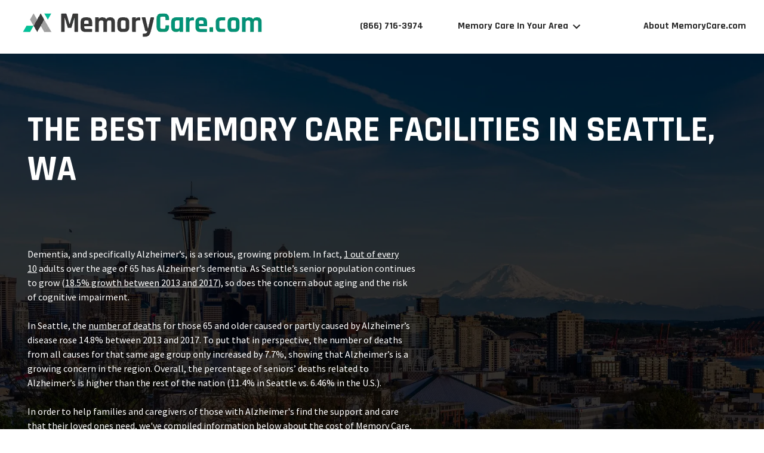

--- FILE ---
content_type: text/html; charset=utf-8
request_url: https://www.memorycare.com/seattle-wa-facilities/
body_size: 56701
content:
<!DOCTYPE html><html lang="en"><head><meta charSet="utf-8"/><script type="application/javascript">!function(){var analytics=window.analytics=window.analytics||[];if(!analytics.initialize)if(analytics.invoked)window.console&&console.error&&console.error("Segment snippet included twice.");else{analytics.invoked=!0;analytics.methods=["trackSubmit","trackClick","trackLink","trackForm","pageview","identify","reset","group","track","ready","alias","debug","page","once","off","on","addSourceMiddleware","addIntegrationMiddleware","setAnonymousId","addDestinationMiddleware"];analytics.factory=function(e){return function(){var t=Array.prototype.slice.call(arguments);t.unshift(e);analytics.push(t);return analytics}};for(var e=0;e<analytics.methods.length;e++){var key=analytics.methods[e];analytics[key]=analytics.factory(key)}analytics.load=function(key,e){var t=document.createElement("script");t.type="text/javascript";t.async=!0;t.src="https://segment-cdn.memorycare.com/analytics.js/v1/" + key + "/analytics.min.js";var n=document.getElementsByTagName("script")[0];n.parentNode.insertBefore(t,n);analytics._loadOptions=e};analytics._writeKey="xe5LWUaO47iWADMf7oEKNKsf0toc2b0S";;analytics.SNIPPET_VERSION="4.15.3";
analytics.load("xe5LWUaO47iWADMf7oEKNKsf0toc2b0S");

}}();</script><script type="application/javascript"></script><script type="application/javascript">(function(w,d,s,l,i){w[l]=w[l]||[];w[l].push({'gtm.start':
            new Date().getTime(),event:'gtm.js'});var f=d.getElementsByTagName(s)[0],
            j=d.createElement(s),dl=l!='dataLayer'?'&l='+l:'';j.async=true;j.src=
            'https://www.googletagmanager.com/gtm.js?id='+i+dl;f.parentNode.insertBefore(j,f);
            })(window,document,'script','dataLayer','GTM-NSSWXN6');</script><noscript><iframe src="https://www.googletagmanager.com/ns.html?id=GTM-NSSWXN6" height="0" width="0" style="display:none;visibility:hidden"></iframe></noscript><script type="application/javascript">window.dataLayer?.push('', {"title":"The Best Memory Care Facilities in Seattle, WA","pp_c":"memory-care","pp_pt":"city","pp_t":""});</script><meta name="viewport" content="width=device-width, initial-scale=1.0"/><title>The Best Memory Care Facilities in Seattle, WA | MemoryCare.com</title><meta name="description" content="Read in-depth reviews and find pricing information and other details about the top memory care facilities in Seattle, WA"/><meta name="robots" content="index, follow, max-image-preview:large, max-snippet:-1, max-video-preview:-1"/><link rel="icon" href="https://images.ctfassets.net/61iwodu7d9u0/75xhReyLSNxJd6F1FhlG4h/875e27f8059cb9fb85094fe51889c258/cropped-mc_favicon2-1-32x32.png" type="image/x-icon"/><link rel="icon" href="https://images.ctfassets.net/61iwodu7d9u0/75xhReyLSNxJd6F1FhlG4h/875e27f8059cb9fb85094fe51889c258/cropped-mc_favicon2-1-32x32.png" type="image/x-icon" sizes="32x32"/><link rel="apple-touch-icon" href="https://images.ctfassets.net/61iwodu7d9u0/1Gk5DgxxehNGR0tmLV2CC2/6fd44bff55a15db385385b6ba14afb75/cropped-mc_favicon2-1-180x180.png"/><link rel="icon" href="https://images.ctfassets.net/61iwodu7d9u0/3l31pttc4PTBkFyAwmvdkV/f1b88ac1537622363c9bdc991c87b1f0/cropped-mc_favicon2-1-192x192.png" type="image/x-icon" sizes="192X192"/><meta name="msapplication-TileImage" content="https://images.ctfassets.net/61iwodu7d9u0/1LqOJtPwmp3MZCQxR7XfFh/292736c3a8c4c59e9ccce2a976f2c2dc/cropped-mc_favicon2-1-270x270.png"/><link rel="canonical" href="https://www.memorycare.com/seattle-wa-facilities/"/><meta property="og:type" content="article"/><meta property="og:locale" content="en_US"/><meta property="og:title" content="The Best Memory Care Facilities in Seattle, WA | MemoryCare.com"/><meta property="og:description" content="Read in-depth reviews and find pricing information and other details about the top memory care facilities in Seattle, WA"/><meta property="og:url" content="https://www.memorycare.com/seattle-wa-facilities/"/><meta property="og:site_name" content="MemoryCare.com"/><meta property="article:published_time" content="2021-07-22T23:19:15.502Z"/><meta property="article:modified_time" content="2024-09-11T20:25:14.676Z"/><meta name="twitter:card" content="summary"/><script type="application/ld+json">{
        "@context":"https://schema.org",
        "@graph":[
            {
                "@type":"WebSite",
                "@id":"https://www.memorycare.com#website",
                "url":"https://www.memorycare.com",
                "name":"MemoryCare.com",
                "description":"Our mission is to empower consumers to make the well-informed decisions on safe, dependable services and products.",
                "inLanguage":"en-US"
            },
            {
                "@type":"WebPage",
                "@id":"https://www.memorycare.com/seattle-wa-facilities/#webpage",
                "url":"https://www.memorycare.com/seattle-wa-facilities/",
                "name":"The Best Memory Care Facilities in Seattle, WA | MemoryCare.com",
                "isPartOf":{"@id":"https://www.memorycare.com/#website"
            },
            "datePublished":"2021-07-22T23:19:15.502Z",
            "dateModified":"2024-09-11T20:25:14.676Z",
            "description":"Read in-depth reviews and find pricing information and other details about the top memory care facilities in Seattle, WA",
            "breadcrumb":{
                "@id":"https://www.memorycare.com/seattle-wa-facilities/#breadcrumb"
            },
            "inLanguage":"en-US",
            "potentialAction":
                [{
                    "@type":"ReadAction",
                    "target":[
                        "https://www.memorycare.com/seattle-wa-facilities/"
                    ]
                }]
            },
            {
                "@type":"BreadcrumbList",
                "@id":"https://www.memorycare.com/seattle-wa-facilities/#breadcrumb",
                "itemListElement":[
                    {
                        "@type":"ListItem",
                        "position":1,
                        "item":{
                            "@type":"WebPage",
                            "@id":"https://www.memorycare.com/",
                            "url":"https://www.memorycare.com/",
                            "name":"Home"
                        }
                    },
                    {
                        "@type":"ListItem",
                        "position":2,
                        "item":{
                            "@id":"https://www.memorycare.com/seattle-wa-facilities/#webpage"
                        }
                    }
                    
                ]
            }
        ]
    }</script><meta name="next-head-count" content="26"/><link rel="preconnect" href="https://fonts.gstatic.com&amp;display=swap" crossorigin=""/><link rel="preload" as="style" href="https://fonts.googleapis.com/css2?family=Rajdhani:wght@400;600;700&amp;family=Source+Sans+Pro:wght@400;600;700&amp;display=swap"/><style></style>
            <link
              rel="stylesheet"
              href="https://fonts.googleapis.com/css2?family=Rajdhani:wght@400;600;700&family=Source+Sans+Pro:wght@400;600;700&display=swap"
              media="print"
              onload="this.media='all';"
            />
            <style></style><noscript><link rel="stylesheet" type="text/css" href="https://fonts.googleapis.com/css2?family=Rajdhani:wght@400;600;700&amp;family=Source+Sans+Pro:wght@400;600;700&amp;display=swap"/></noscript><link rel="preconnect" href="https://fonts.gstatic.com&amp;display=swap" crossorigin=""/><link rel="preload" as="style" href="https://fonts.googleapis.com/icon?family=Material+Icons&amp;display=swap"/><style></style>
            <link
              rel="stylesheet"
              href="https://fonts.googleapis.com/icon?family=Material+Icons&display=swap"
              media="print"
              onload="this.media='all';"
            />
            <style></style><noscript><link rel="stylesheet" type="text/css" href="https://fonts.googleapis.com/icon?family=Material+Icons&amp;display=swap"/></noscript><noscript data-n-css=""></noscript><script defer="" nomodule="" src="/1713540755677-d7f22b4560b8a0e4130bb07224161356eb41f409/_next/static/chunks/polyfills-5cd94c89d3acac5f.js"></script><script defer="" src="/1713540755677-d7f22b4560b8a0e4130bb07224161356eb41f409/_next/static/chunks/4777.74fc6d7e2448bdbb.js"></script><script defer="" src="/1713540755677-d7f22b4560b8a0e4130bb07224161356eb41f409/_next/static/chunks/748.8daddb81e29b03b2.js"></script><script defer="" src="/1713540755677-d7f22b4560b8a0e4130bb07224161356eb41f409/_next/static/chunks/3420.e57d18cae850ee6d.js"></script><script defer="" src="/1713540755677-d7f22b4560b8a0e4130bb07224161356eb41f409/_next/static/chunks/4021.5552691a4fa55e2b.js"></script><script defer="" src="/1713540755677-d7f22b4560b8a0e4130bb07224161356eb41f409/_next/static/chunks/1810.6cac1804c6e4a316.js"></script><script defer="" src="/1713540755677-d7f22b4560b8a0e4130bb07224161356eb41f409/_next/static/chunks/2787.455018dc4c1eb95f.js"></script><script defer="" src="/1713540755677-d7f22b4560b8a0e4130bb07224161356eb41f409/_next/static/chunks/3847.24dff9a374d467bb.js"></script><script defer="" src="/1713540755677-d7f22b4560b8a0e4130bb07224161356eb41f409/_next/static/chunks/9469.4f0dc4dd39efb63a.js"></script><script defer="" src="/1713540755677-d7f22b4560b8a0e4130bb07224161356eb41f409/_next/static/chunks/3102.b03ca806020b4f76.js"></script><script defer="" src="/1713540755677-d7f22b4560b8a0e4130bb07224161356eb41f409/_next/static/chunks/3408.7848b1a7c4b9f5e7.js"></script><script defer="" src="/1713540755677-d7f22b4560b8a0e4130bb07224161356eb41f409/_next/static/chunks/9254.a3226614962b2e7e.js"></script><script defer="" src="/1713540755677-d7f22b4560b8a0e4130bb07224161356eb41f409/_next/static/chunks/2807.bff210c6c8e3f1a4.js"></script><script defer="" src="/1713540755677-d7f22b4560b8a0e4130bb07224161356eb41f409/_next/static/chunks/2022.88e2002c34f15837.js"></script><script defer="" src="/1713540755677-d7f22b4560b8a0e4130bb07224161356eb41f409/_next/static/chunks/5087.840f503852295de5.js"></script><script defer="" src="/1713540755677-d7f22b4560b8a0e4130bb07224161356eb41f409/_next/static/chunks/3921.27a2045e2e1fa521.js"></script><script defer="" src="/1713540755677-d7f22b4560b8a0e4130bb07224161356eb41f409/_next/static/chunks/1508.f65b6d848b86c1a8.js"></script><script defer="" src="/1713540755677-d7f22b4560b8a0e4130bb07224161356eb41f409/_next/static/chunks/1198.2df541060f5ca5c1.js"></script><script defer="" src="/1713540755677-d7f22b4560b8a0e4130bb07224161356eb41f409/_next/static/chunks/6061.4b90e1d676d84356.js"></script><script defer="" src="/1713540755677-d7f22b4560b8a0e4130bb07224161356eb41f409/_next/static/chunks/5210.8dbd6f1ccc8615af.js"></script><script defer="" src="/1713540755677-d7f22b4560b8a0e4130bb07224161356eb41f409/_next/static/chunks/5217.f186a3404899d337.js"></script><script defer="" src="/1713540755677-d7f22b4560b8a0e4130bb07224161356eb41f409/_next/static/chunks/1986.f600484c3f2f2d93.js"></script><script defer="" src="/1713540755677-d7f22b4560b8a0e4130bb07224161356eb41f409/_next/static/chunks/8578.6a1a64f5cd15023d.js"></script><script defer="" src="/1713540755677-d7f22b4560b8a0e4130bb07224161356eb41f409/_next/static/chunks/7343.f972e64794501adb.js"></script><script defer="" src="/1713540755677-d7f22b4560b8a0e4130bb07224161356eb41f409/_next/static/chunks/2689.cca22d34a2b90b7b.js"></script><script defer="" src="/1713540755677-d7f22b4560b8a0e4130bb07224161356eb41f409/_next/static/chunks/8933.8276413d6d856a88.js"></script><script defer="" src="/1713540755677-d7f22b4560b8a0e4130bb07224161356eb41f409/_next/static/chunks/4097.28fe69cb46acd7f5.js"></script><script defer="" src="/1713540755677-d7f22b4560b8a0e4130bb07224161356eb41f409/_next/static/chunks/6168.0e63373c508357e5.js"></script><script defer="" src="/1713540755677-d7f22b4560b8a0e4130bb07224161356eb41f409/_next/static/chunks/5942.0ad03d8971843a30.js"></script><script defer="" src="/1713540755677-d7f22b4560b8a0e4130bb07224161356eb41f409/_next/static/chunks/4826.6e05495e19f45048.js"></script><script defer="" src="/1713540755677-d7f22b4560b8a0e4130bb07224161356eb41f409/_next/static/chunks/2610.fbbefd904b2a40e8.js"></script><script defer="" src="/1713540755677-d7f22b4560b8a0e4130bb07224161356eb41f409/_next/static/chunks/2138.98598c01d9739884.js"></script><script defer="" src="/1713540755677-d7f22b4560b8a0e4130bb07224161356eb41f409/_next/static/chunks/3914.13c5efab277d492d.js"></script><script defer="" src="/1713540755677-d7f22b4560b8a0e4130bb07224161356eb41f409/_next/static/chunks/8108.2012f293c21e0de9.js"></script><script defer="" src="/1713540755677-d7f22b4560b8a0e4130bb07224161356eb41f409/_next/static/chunks/8220.b877b32a833c653f.js"></script><script defer="" src="/1713540755677-d7f22b4560b8a0e4130bb07224161356eb41f409/_next/static/chunks/150.d1101b402e53fb46.js"></script><script src="/1713540755677-d7f22b4560b8a0e4130bb07224161356eb41f409/_next/static/chunks/webpack-08b1cb71f3e1a868.js" defer=""></script><script src="/1713540755677-d7f22b4560b8a0e4130bb07224161356eb41f409/_next/static/chunks/framework-a070cbfff3c750c5.js" defer=""></script><script src="/1713540755677-d7f22b4560b8a0e4130bb07224161356eb41f409/_next/static/chunks/main-8e97305912b1dc13.js" defer=""></script><script src="/1713540755677-d7f22b4560b8a0e4130bb07224161356eb41f409/_next/static/chunks/pages/_app-2d4c3dac71b195fb.js" defer=""></script><script src="/1713540755677-d7f22b4560b8a0e4130bb07224161356eb41f409/_next/static/chunks/pages/%5B...slug%5D-8d0428e47fd04148.js" defer=""></script><script src="/1713540755677-d7f22b4560b8a0e4130bb07224161356eb41f409/_next/static/1713540755677-d7f22b4560b8a0e4130bb07224161356eb41f409/_buildManifest.js" defer=""></script><script src="/1713540755677-d7f22b4560b8a0e4130bb07224161356eb41f409/_next/static/1713540755677-d7f22b4560b8a0e4130bb07224161356eb41f409/_ssgManifest.js" defer=""></script><script src="/1713540755677-d7f22b4560b8a0e4130bb07224161356eb41f409/_next/static/1713540755677-d7f22b4560b8a0e4130bb07224161356eb41f409/_middlewareManifest.js" defer=""></script><style id="jss-server-side">html{box-sizing:border-box;-webkit-font-smoothing:antialiased;-moz-osx-font-smoothing:grayscale}*,::after,::before{box-sizing:inherit}b,strong{font-weight:700}body{color:#2a2a2a;margin:0;font-size:16px;margin-top:0;font-family:"Source Sans Pro",sans-serif;font-weight:400;line-height:24px;margin-bottom:0;background-color:#fff}@media print{body{background-color:#fff}}body::backdrop{background-color:#fafafa}section{margin-top:48px;margin-bottom:48px}ul{margin-block-b-end:0;margin-block-start:0;padding-inline-start:0}ul li{list-style:square inside}ol{margin-block-end:0;margin-block-start:0;padding-inline-start:0}ol li{list-style:decimal inside}hr{margin-top:0;margin-bottom:0}span{font-family:Rajdhani,sans-serif;font-weight:600;font-display:swap}a{color:#00615b;text-decoration:underline;text-decoration-color:#00615B}a:hover{color:#2a2a2a;text-decoration:none;text-decoration-color:#2A2A2A}.MuiGrid-container{width:100%;display:flex;flex-wrap:wrap;box-sizing:border-box}.MuiGrid-item{margin:0;box-sizing:border-box}.MuiGrid-zeroMinWidth{min-width:0}.MuiGrid-direction-xs-column{flex-direction:column}.MuiGrid-direction-xs-column-reverse{flex-direction:column-reverse}.MuiGrid-direction-xs-row-reverse{flex-direction:row-reverse}.MuiGrid-wrap-xs-nowrap{flex-wrap:nowrap}.MuiGrid-wrap-xs-wrap-reverse{flex-wrap:wrap-reverse}.MuiGrid-align-items-xs-center{align-items:center}.MuiGrid-align-items-xs-flex-start{align-items:flex-start}.MuiGrid-align-items-xs-flex-end{align-items:flex-end}.MuiGrid-align-items-xs-baseline{align-items:baseline}.MuiGrid-align-content-xs-center{align-content:center}.MuiGrid-align-content-xs-flex-start{align-content:flex-start}.MuiGrid-align-content-xs-flex-end{align-content:flex-end}.MuiGrid-align-content-xs-space-between{align-content:space-between}.MuiGrid-align-content-xs-space-around{align-content:space-around}.MuiGrid-justify-content-xs-center{justify-content:center}.MuiGrid-justify-content-xs-flex-end{justify-content:flex-end}.MuiGrid-justify-content-xs-space-between{justify-content:space-between}.MuiGrid-justify-content-xs-space-around{justify-content:space-around}.MuiGrid-justify-content-xs-space-evenly{justify-content:space-evenly}.MuiGrid-spacing-xs-1{width:calc(100% + 8px);margin:-4px}.MuiGrid-spacing-xs-1>.MuiGrid-item{padding:4px}.MuiGrid-spacing-xs-2{width:calc(100% + 16px);margin:-8px}.MuiGrid-spacing-xs-2>.MuiGrid-item{padding:8px}.MuiGrid-spacing-xs-3{width:calc(100% + 24px);margin:-12px}.MuiGrid-spacing-xs-3>.MuiGrid-item{padding:12px}.MuiGrid-spacing-xs-4{width:calc(100% + 32px);margin:-16px}.MuiGrid-spacing-xs-4>.MuiGrid-item{padding:16px}.MuiGrid-spacing-xs-5{width:calc(100% + 40px);margin:-20px}.MuiGrid-spacing-xs-5>.MuiGrid-item{padding:20px}.MuiGrid-spacing-xs-6{width:calc(100% + 48px);margin:-24px}.MuiGrid-spacing-xs-6>.MuiGrid-item{padding:24px}.MuiGrid-spacing-xs-7{width:calc(100% + 56px);margin:-28px}.MuiGrid-spacing-xs-7>.MuiGrid-item{padding:28px}.MuiGrid-spacing-xs-8{width:calc(100% + 64px);margin:-32px}.MuiGrid-spacing-xs-8>.MuiGrid-item{padding:32px}.MuiGrid-spacing-xs-9{width:calc(100% + 72px);margin:-36px}.MuiGrid-spacing-xs-9>.MuiGrid-item{padding:36px}.MuiGrid-spacing-xs-10{width:calc(100% + 80px);margin:-40px}.MuiGrid-spacing-xs-10>.MuiGrid-item{padding:40px}.MuiGrid-grid-xs-auto{flex-grow:0;max-width:none;flex-basis:auto}.MuiGrid-grid-xs-true{flex-grow:1;max-width:100%;flex-basis:0}.MuiGrid-grid-xs-1{flex-grow:0;max-width:8.333333%;flex-basis:8.333333%}.MuiGrid-grid-xs-2{flex-grow:0;max-width:16.666667%;flex-basis:16.666667%}.MuiGrid-grid-xs-3{flex-grow:0;max-width:25%;flex-basis:25%}.MuiGrid-grid-xs-4{flex-grow:0;max-width:33.333333%;flex-basis:33.333333%}.MuiGrid-grid-xs-5{flex-grow:0;max-width:41.666667%;flex-basis:41.666667%}.MuiGrid-grid-xs-6{flex-grow:0;max-width:50%;flex-basis:50%}.MuiGrid-grid-xs-7{flex-grow:0;max-width:58.333333%;flex-basis:58.333333%}.MuiGrid-grid-xs-8{flex-grow:0;max-width:66.666667%;flex-basis:66.666667%}.MuiGrid-grid-xs-9{flex-grow:0;max-width:75%;flex-basis:75%}.MuiGrid-grid-xs-10{flex-grow:0;max-width:83.333333%;flex-basis:83.333333%}.MuiGrid-grid-xs-11{flex-grow:0;max-width:91.666667%;flex-basis:91.666667%}.MuiGrid-grid-xs-12{flex-grow:0;max-width:100%;flex-basis:100%}@media (min-width:576px){.MuiGrid-grid-sm-auto{flex-grow:0;max-width:none;flex-basis:auto}.MuiGrid-grid-sm-true{flex-grow:1;max-width:100%;flex-basis:0}.MuiGrid-grid-sm-1{flex-grow:0;max-width:8.333333%;flex-basis:8.333333%}.MuiGrid-grid-sm-2{flex-grow:0;max-width:16.666667%;flex-basis:16.666667%}.MuiGrid-grid-sm-3{flex-grow:0;max-width:25%;flex-basis:25%}.MuiGrid-grid-sm-4{flex-grow:0;max-width:33.333333%;flex-basis:33.333333%}.MuiGrid-grid-sm-5{flex-grow:0;max-width:41.666667%;flex-basis:41.666667%}.MuiGrid-grid-sm-6{flex-grow:0;max-width:50%;flex-basis:50%}.MuiGrid-grid-sm-7{flex-grow:0;max-width:58.333333%;flex-basis:58.333333%}.MuiGrid-grid-sm-8{flex-grow:0;max-width:66.666667%;flex-basis:66.666667%}.MuiGrid-grid-sm-9{flex-grow:0;max-width:75%;flex-basis:75%}.MuiGrid-grid-sm-10{flex-grow:0;max-width:83.333333%;flex-basis:83.333333%}.MuiGrid-grid-sm-11{flex-grow:0;max-width:91.666667%;flex-basis:91.666667%}.MuiGrid-grid-sm-12{flex-grow:0;max-width:100%;flex-basis:100%}}@media (min-width:768px){.MuiGrid-grid-md-auto{flex-grow:0;max-width:none;flex-basis:auto}.MuiGrid-grid-md-true{flex-grow:1;max-width:100%;flex-basis:0}.MuiGrid-grid-md-1{flex-grow:0;max-width:8.333333%;flex-basis:8.333333%}.MuiGrid-grid-md-2{flex-grow:0;max-width:16.666667%;flex-basis:16.666667%}.MuiGrid-grid-md-3{flex-grow:0;max-width:25%;flex-basis:25%}.MuiGrid-grid-md-4{flex-grow:0;max-width:33.333333%;flex-basis:33.333333%}.MuiGrid-grid-md-5{flex-grow:0;max-width:41.666667%;flex-basis:41.666667%}.MuiGrid-grid-md-6{flex-grow:0;max-width:50%;flex-basis:50%}.MuiGrid-grid-md-7{flex-grow:0;max-width:58.333333%;flex-basis:58.333333%}.MuiGrid-grid-md-8{flex-grow:0;max-width:66.666667%;flex-basis:66.666667%}.MuiGrid-grid-md-9{flex-grow:0;max-width:75%;flex-basis:75%}.MuiGrid-grid-md-10{flex-grow:0;max-width:83.333333%;flex-basis:83.333333%}.MuiGrid-grid-md-11{flex-grow:0;max-width:91.666667%;flex-basis:91.666667%}.MuiGrid-grid-md-12{flex-grow:0;max-width:100%;flex-basis:100%}}@media (min-width:1024px){.MuiGrid-grid-lg-auto{flex-grow:0;max-width:none;flex-basis:auto}.MuiGrid-grid-lg-true{flex-grow:1;max-width:100%;flex-basis:0}.MuiGrid-grid-lg-1{flex-grow:0;max-width:8.333333%;flex-basis:8.333333%}.MuiGrid-grid-lg-2{flex-grow:0;max-width:16.666667%;flex-basis:16.666667%}.MuiGrid-grid-lg-3{flex-grow:0;max-width:25%;flex-basis:25%}.MuiGrid-grid-lg-4{flex-grow:0;max-width:33.333333%;flex-basis:33.333333%}.MuiGrid-grid-lg-5{flex-grow:0;max-width:41.666667%;flex-basis:41.666667%}.MuiGrid-grid-lg-6{flex-grow:0;max-width:50%;flex-basis:50%}.MuiGrid-grid-lg-7{flex-grow:0;max-width:58.333333%;flex-basis:58.333333%}.MuiGrid-grid-lg-8{flex-grow:0;max-width:66.666667%;flex-basis:66.666667%}.MuiGrid-grid-lg-9{flex-grow:0;max-width:75%;flex-basis:75%}.MuiGrid-grid-lg-10{flex-grow:0;max-width:83.333333%;flex-basis:83.333333%}.MuiGrid-grid-lg-11{flex-grow:0;max-width:91.666667%;flex-basis:91.666667%}.MuiGrid-grid-lg-12{flex-grow:0;max-width:100%;flex-basis:100%}}@media (min-width:1440px){.MuiGrid-grid-xl-auto{flex-grow:0;max-width:none;flex-basis:auto}.MuiGrid-grid-xl-true{flex-grow:1;max-width:100%;flex-basis:0}.MuiGrid-grid-xl-1{flex-grow:0;max-width:8.333333%;flex-basis:8.333333%}.MuiGrid-grid-xl-2{flex-grow:0;max-width:16.666667%;flex-basis:16.666667%}.MuiGrid-grid-xl-3{flex-grow:0;max-width:25%;flex-basis:25%}.MuiGrid-grid-xl-4{flex-grow:0;max-width:33.333333%;flex-basis:33.333333%}.MuiGrid-grid-xl-5{flex-grow:0;max-width:41.666667%;flex-basis:41.666667%}.MuiGrid-grid-xl-6{flex-grow:0;max-width:50%;flex-basis:50%}.MuiGrid-grid-xl-7{flex-grow:0;max-width:58.333333%;flex-basis:58.333333%}.MuiGrid-grid-xl-8{flex-grow:0;max-width:66.666667%;flex-basis:66.666667%}.MuiGrid-grid-xl-9{flex-grow:0;max-width:75%;flex-basis:75%}.MuiGrid-grid-xl-10{flex-grow:0;max-width:83.333333%;flex-basis:83.333333%}.MuiGrid-grid-xl-11{flex-grow:0;max-width:91.666667%;flex-basis:91.666667%}.MuiGrid-grid-xl-12{flex-grow:0;max-width:100%;flex-basis:100%}}.MuiSvgIcon-root{fill:currentColor;width:1em;height:1em;display:inline-block;font-size:1.7142857142857142rem;transition:fill .2s cubic-bezier(.4, 0, .2, 1) 0s;flex-shrink:0;user-select:none}.MuiSvgIcon-colorPrimary{color:#00c19c}.MuiSvgIcon-colorSecondary{color:#2a2a2a}.MuiSvgIcon-colorAction{color:rgba(0,0,0,.54)}.MuiSvgIcon-colorError{color:#b00000}.MuiSvgIcon-colorDisabled{color:rgba(0,0,0,.26)}.MuiSvgIcon-fontSizeInherit{font-size:inherit}.MuiSvgIcon-fontSizeSmall{font-size:1.4285714285714284rem}.MuiSvgIcon-fontSizeLarge{font-size:2.5rem}.MuiCollapse-root{height:0;overflow:hidden;transition:height .3s cubic-bezier(.4, 0, .2, 1) 0s}.MuiCollapse-entered{height:auto;overflow:visible}.MuiCollapse-hidden{visibility:hidden}.MuiCollapse-wrapper{display:flex}.MuiCollapse-wrapperInner{width:100%}.MuiPaper-root{color:rgba(0,0,0,.87);transition:box-shadow .3s cubic-bezier(.4, 0, .2, 1) 0s;background-color:#fff}.MuiPaper-rounded{border-radius:4px}.MuiPaper-outlined{border:1px solid rgba(0,0,0,.12)}.MuiPaper-elevation0{box-shadow:none}.MuiPaper-elevation1{box-shadow:0 2px 1px -1px rgba(0,0,0,.2),0 1px 1px 0 rgba(0,0,0,.14),0 1px 3px 0 rgba(0,0,0,.12)}.MuiPaper-elevation2{box-shadow:0 3px 1px -2px rgba(0,0,0,.2),0 2px 2px 0 rgba(0,0,0,.14),0 1px 5px 0 rgba(0,0,0,.12)}.MuiPaper-elevation3{box-shadow:0 3px 3px -2px rgba(0,0,0,.2),0 3px 4px 0 rgba(0,0,0,.14),0 1px 8px 0 rgba(0,0,0,.12)}.MuiPaper-elevation4{box-shadow:0 2px 4px -1px rgba(0,0,0,.2),0 4px 5px 0 rgba(0,0,0,.14),0 1px 10px 0 rgba(0,0,0,.12)}.MuiPaper-elevation5{box-shadow:0 3px 5px -1px rgba(0,0,0,.2),0 5px 8px 0 rgba(0,0,0,.14),0 1px 14px 0 rgba(0,0,0,.12)}.MuiPaper-elevation6{box-shadow:0 3px 5px -1px rgba(0,0,0,.2),0 6px 10px 0 rgba(0,0,0,.14),0 1px 18px 0 rgba(0,0,0,.12)}.MuiPaper-elevation7{box-shadow:0 4px 5px -2px rgba(0,0,0,.2),0 7px 10px 1px rgba(0,0,0,.14),0 2px 16px 1px rgba(0,0,0,.12)}.MuiPaper-elevation8{box-shadow:0 5px 5px -3px rgba(0,0,0,.2),0 8px 10px 1px rgba(0,0,0,.14),0 3px 14px 2px rgba(0,0,0,.12)}.MuiPaper-elevation9{box-shadow:0 5px 6px -3px rgba(0,0,0,.2),0 9px 12px 1px rgba(0,0,0,.14),0 3px 16px 2px rgba(0,0,0,.12)}.MuiPaper-elevation10{box-shadow:0 6px 6px -3px rgba(0,0,0,.2),0 10px 14px 1px rgba(0,0,0,.14),0 4px 18px 3px rgba(0,0,0,.12)}.MuiPaper-elevation11{box-shadow:0 6px 7px -4px rgba(0,0,0,.2),0 11px 15px 1px rgba(0,0,0,.14),0 4px 20px 3px rgba(0,0,0,.12)}.MuiPaper-elevation12{box-shadow:0 7px 8px -4px rgba(0,0,0,.2),0 12px 17px 2px rgba(0,0,0,.14),0 5px 22px 4px rgba(0,0,0,.12)}.MuiPaper-elevation13{box-shadow:0 7px 8px -4px rgba(0,0,0,.2),0 13px 19px 2px rgba(0,0,0,.14),0 5px 24px 4px rgba(0,0,0,.12)}.MuiPaper-elevation14{box-shadow:0 7px 9px -4px rgba(0,0,0,.2),0 14px 21px 2px rgba(0,0,0,.14),0 5px 26px 4px rgba(0,0,0,.12)}.MuiPaper-elevation15{box-shadow:0 8px 9px -5px rgba(0,0,0,.2),0 15px 22px 2px rgba(0,0,0,.14),0 6px 28px 5px rgba(0,0,0,.12)}.MuiPaper-elevation16{box-shadow:0 8px 10px -5px rgba(0,0,0,.2),0 16px 24px 2px rgba(0,0,0,.14),0 6px 30px 5px rgba(0,0,0,.12)}.MuiPaper-elevation17{box-shadow:0 8px 11px -5px rgba(0,0,0,.2),0 17px 26px 2px rgba(0,0,0,.14),0 6px 32px 5px rgba(0,0,0,.12)}.MuiPaper-elevation18{box-shadow:0 9px 11px -5px rgba(0,0,0,.2),0 18px 28px 2px rgba(0,0,0,.14),0 7px 34px 6px rgba(0,0,0,.12)}.MuiPaper-elevation19{box-shadow:0 9px 12px -6px rgba(0,0,0,.2),0 19px 29px 2px rgba(0,0,0,.14),0 7px 36px 6px rgba(0,0,0,.12)}.MuiPaper-elevation20{box-shadow:0 10px 13px -6px rgba(0,0,0,.2),0 20px 31px 3px rgba(0,0,0,.14),0 8px 38px 7px rgba(0,0,0,.12)}.MuiPaper-elevation21{box-shadow:0 10px 13px -6px rgba(0,0,0,.2),0 21px 33px 3px rgba(0,0,0,.14),0 8px 40px 7px rgba(0,0,0,.12)}.MuiPaper-elevation22{box-shadow:0 10px 14px -6px rgba(0,0,0,.2),0 22px 35px 3px rgba(0,0,0,.14),0 8px 42px 7px rgba(0,0,0,.12)}.MuiPaper-elevation23{box-shadow:0 11px 14px -7px rgba(0,0,0,.2),0 23px 36px 3px rgba(0,0,0,.14),0 9px 44px 8px rgba(0,0,0,.12)}.MuiPaper-elevation24{box-shadow:0 11px 15px -7px rgba(0,0,0,.2),0 24px 38px 3px rgba(0,0,0,.14),0 9px 46px 8px rgba(0,0,0,.12)}.MuiButtonBase-root{color:inherit;border:0;cursor:pointer;margin:0;display:inline-flex;outline:0;padding:0;position:relative;align-items:center;user-select:none;border-radius:0;vertical-align:middle;-moz-appearance:none;justify-content:center;text-decoration:none;background-color:transparent;-webkit-appearance:none;-webkit-tap-highlight-color:transparent}.MuiButtonBase-root::-moz-focus-inner{border-style:none}.MuiButtonBase-root.Mui-disabled{cursor:default;pointer-events:none}@media print{.MuiButtonBase-root{color-adjust:exact}}.MuiIconButton-root{flex:0 0 auto;color:rgba(0,0,0,.54);padding:12px;overflow:visible;font-size:1.7142857142857142rem;text-align:center;transition:background-color 150ms cubic-bezier(.4, 0, .2, 1) 0s;border-radius:50%}.MuiIconButton-root:hover{background-color:rgba(0,0,0,.04)}.MuiIconButton-root.Mui-disabled{color:rgba(0,0,0,.26);background-color:transparent}@media (hover:none){.MuiIconButton-root:hover{background-color:transparent}}.MuiIconButton-edgeStart{margin-left:-12px}.MuiIconButton-sizeSmall.MuiIconButton-edgeStart{margin-left:-3px}.MuiIconButton-edgeEnd{margin-right:-12px}.MuiIconButton-sizeSmall.MuiIconButton-edgeEnd{margin-right:-3px}.MuiIconButton-colorInherit{color:inherit}.MuiIconButton-colorPrimary{color:#00c19c}.MuiIconButton-colorPrimary:hover{background-color:rgba(0,193,156,.04)}@media (hover:none){.MuiIconButton-colorPrimary:hover{background-color:transparent}}.MuiIconButton-colorSecondary{color:#2a2a2a}.MuiIconButton-colorSecondary:hover{background-color:rgba(42,42,42,.04)}@media (hover:none){.MuiIconButton-colorSecondary:hover{background-color:transparent}}.MuiIconButton-sizeSmall{padding:3px;font-size:1.2857142857142856rem}.MuiIconButton-label{width:100%;display:flex;align-items:inherit;justify-content:inherit}.MuiBackdrop-root{top:0;left:0;right:0;bottom:0;display:flex;z-index:-1;position:fixed;align-items:center;justify-content:center;background-color:rgba(0,0,0,.5);-webkit-tap-highlight-color:transparent}.MuiBackdrop-invisible{background-color:transparent}.jss158{color:#fff}.jss168{position:sticky}.MuiTypography-root{margin:0}.MuiTypography-body2{font-size:15px;margin-top:24px;font-family:"Source Sans Pro",sans-serif;font-weight:400;line-height:20px;margin-bottom:24px}.MuiTypography-body1{font-size:16px;margin-top:24px;font-family:"Source Sans Pro",sans-serif;font-weight:400;line-height:24px;margin-bottom:24px}.MuiTypography-caption{font-size:.8571428571428571rem;font-family:"Source Sans Pro",sans-serif;font-weight:400;line-height:1.66}.MuiTypography-button{font-size:1rem;font-family:"Source Sans Pro",sans-serif;font-weight:500;line-height:1.75;text-transform:uppercase}.MuiTypography-h1{font-size:60px;margin-top:96px;font-family:Rajdhani,sans-serif;font-weight:700;line-height:66px;font-display:swap;margin-bottom:96px;text-transform:uppercase}.MuiTypography-h2{font-size:40px;margin-top:80px;font-family:Rajdhani,sans-serif;font-weight:700;line-height:44px;font-display:swap;margin-bottom:80px}.MuiTypography-h3{font-size:28px;margin-top:32px;font-family:Rajdhani,sans-serif;font-weight:600;line-height:32px;font-display:swap;margin-bottom:32px}.MuiTypography-h4{font-size:20px;margin-top:32px;font-family:Rajdhani,sans-serif;font-weight:700;line-height:24px;font-display:swap;margin-bottom:32px}.MuiTypography-h5{font-size:18px;margin-top:24px;font-family:"Source Sans Pro",sans-serif;font-weight:700;line-height:24px;margin-bottom:24px}.MuiTypography-h6{font-size:18px;margin-top:24px;font-family:"Source Sans Pro",sans-serif;font-weight:700;line-height:24px;margin-bottom:24px}.MuiTypography-subtitle1{font-size:16px;font-family:Rajdhani,sans-serif;font-weight:700;line-height:24px;font-display:swap}.MuiTypography-subtitle2{font-size:16px;font-family:Rajdhani,sans-serif;font-weight:600;line-height:24px;font-display:swap}.MuiTypography-overline{font-size:.8571428571428571rem;font-family:"Source Sans Pro",sans-serif;font-weight:400;line-height:2.66;text-transform:uppercase}.MuiTypography-srOnly{width:1px;height:1px;overflow:hidden;position:absolute}.MuiTypography-alignLeft{text-align:left}.MuiTypography-alignCenter{text-align:center}.MuiTypography-alignRight{text-align:right}.MuiTypography-alignJustify{text-align:justify}.MuiTypography-noWrap{overflow:hidden;white-space:nowrap;text-overflow:ellipsis}.MuiTypography-gutterBottom{margin-bottom:.35em}.MuiTypography-paragraph{margin-bottom:16px}.MuiTypography-colorInherit{color:inherit}.MuiTypography-colorPrimary{color:#00c19c}.MuiTypography-colorSecondary{color:#2a2a2a}.MuiTypography-colorTextPrimary{color:rgba(0,0,0,.87)}.MuiTypography-colorTextSecondary{color:rgba(0,0,0,.54)}.MuiTypography-colorError{color:#b00000}.MuiTypography-displayInline{display:inline}.MuiTypography-displayBlock{display:block}.MuiCard-root{overflow:hidden}.MuiCardContent-root{padding:16px}.MuiCardContent-root:last-child{padding-bottom:24px}.jss22{padding:9px}.jss25{top:0;left:0;width:100%;cursor:inherit;height:100%;margin:0;opacity:0;padding:0;z-index:1;position:absolute}.MuiCheckbox-root{color:rgba(0,0,0,.54)}.MuiCheckbox-colorPrimary.Mui-checked{color:#00c19c}.MuiCheckbox-colorPrimary.Mui-disabled{color:rgba(0,0,0,.26)}.MuiCheckbox-colorPrimary.Mui-checked:hover{background-color:rgba(0,193,156,.04)}@media (hover:none){.MuiCheckbox-colorPrimary.Mui-checked:hover{background-color:transparent}}.MuiCheckbox-colorSecondary.Mui-checked{color:#2a2a2a}.MuiCheckbox-colorSecondary.Mui-disabled{color:rgba(0,0,0,.26)}.MuiCheckbox-colorSecondary.Mui-checked:hover{background-color:rgba(42,42,42,.04)}@media (hover:none){.MuiCheckbox-colorSecondary.Mui-checked:hover{background-color:transparent}}.MuiFormLabel-root{color:rgba(0,0,0,.54);padding:0;font-size:16px;margin-top:0;font-family:"Source Sans Pro",sans-serif;font-weight:400;line-height:1;margin-bottom:0}.MuiFormLabel-root.Mui-focused{color:#00c19c}.MuiFormLabel-root.Mui-disabled{color:rgba(0,0,0,.38)}.MuiFormLabel-root.Mui-error{color:#b00000}.MuiFormLabel-colorSecondary.Mui-focused{color:#2a2a2a}.MuiFormLabel-asterisk.Mui-error{color:#b00000}.MuiIcon-root{width:1em;height:1em;overflow:hidden;font-size:1.7142857142857142rem;flex-shrink:0;user-select:none}.MuiIcon-colorPrimary{color:#00c19c}.MuiIcon-colorSecondary{color:#2a2a2a}.MuiIcon-colorAction{color:rgba(0,0,0,.54)}.MuiIcon-colorError{color:#b00000}.MuiIcon-colorDisabled{color:rgba(0,0,0,.26)}.MuiIcon-fontSizeInherit{font-size:inherit}.MuiIcon-fontSizeSmall{font-size:1.4285714285714284rem}.MuiIcon-fontSizeLarge{font-size:2.571428571428571rem}.MuiInputLabel-root{display:block;transform-origin:top left}.MuiInputLabel-formControl{top:0;left:0;position:absolute;transform:translate(0,24px) scale(1)}.MuiInputLabel-marginDense{transform:translate(0,21px) scale(1)}.MuiInputLabel-shrink{color:#2a2a2a;font-size:16px;transform:unset;transform-origin:top left}.MuiInputLabel-shrink.Mui-focused{color:#72d3c2}.MuiInputLabel-animated{transition:color .2s cubic-bezier(0, 0, .2, 1) 0s,transform .2s cubic-bezier(0, 0, .2, 1) 0s}.MuiInputLabel-filled{z-index:1;transform:translate(12px,20px) scale(1);pointer-events:none}.MuiInputLabel-filled.MuiInputLabel-marginDense{transform:translate(12px,17px) scale(1)}.MuiInputLabel-filled.MuiInputLabel-shrink{transform:translate(12px,10px) scale(.75)}.MuiInputLabel-filled.MuiInputLabel-shrink.MuiInputLabel-marginDense{transform:translate(12px,7px) scale(.75)}.MuiInputLabel-outlined{z-index:1;transform:translate(14px,20px) scale(1);pointer-events:none}.MuiInputLabel-outlined.MuiInputLabel-marginDense{transform:translate(14px,12px) scale(1)}.MuiInputLabel-outlined.MuiInputLabel-shrink{transform:translate(14px,-6px) scale(.75)}.MuiLink-underlineNone{text-decoration:none}.MuiLink-underlineHover{text-decoration:none}.MuiLink-underlineHover:hover{text-decoration:underline}.MuiLink-underlineAlways{text-decoration:underline}.MuiLink-button{border:0;cursor:pointer;margin:0;outline:0;padding:0;position:relative;user-select:none;border-radius:0;vertical-align:middle;-moz-appearance:none;background-color:transparent;-webkit-appearance:none;-webkit-tap-highlight-color:transparent}.MuiLink-button::-moz-focus-inner{border-style:none}.MuiLink-button.Mui-focusVisible{outline:auto}.MuiList-root{margin:0;padding:0;position:relative;list-style:auto;margin-top:24px;margin-bottom:24px;list-style-position:inside}.MuiList-padding{padding-top:8px;padding-bottom:8px}.MuiList-subheader{padding-top:0}.MuiListItem-root{width:100%;margin:0;display:list-item;position:relative;box-sizing:border-box;margin-top:16px;text-align:left;align-items:center;padding-top:0;margin-bottom:16px;padding-bottom:0;justify-content:flex-start;text-decoration:none}.MuiListItem-root.Mui-focusVisible{background-color:rgba(0,0,0,.08)}.MuiListItem-root.Mui-selected,.MuiListItem-root.Mui-selected:hover{background-color:rgba(0,0,0,.08)}.MuiListItem-root.Mui-disabled{opacity:.5}.MuiListItem-root .MuiTypography-root{margin:0 0 0 13px;padding-bottom:2px}.MuiListItem-container{position:relative}.MuiListItem-dense{padding-top:4px;padding-bottom:4px}.MuiListItem-alignItemsFlexStart{align-items:flex-start}.MuiListItem-divider{border-bottom:1px solid rgba(0,0,0,.12);background-clip:padding-box}.MuiListItem-gutters{padding-left:16px;padding-right:16px}.MuiListItem-button{transition:background-color 150ms cubic-bezier(.4, 0, .2, 1) 0s}.MuiListItem-button:hover{text-decoration:none;background-color:rgba(0,0,0,.04)}@media (hover:none){.MuiListItem-button:hover{background-color:transparent}}.MuiListItem-secondaryAction{padding-right:48px}.MuiTable-root{width:100%;display:table;border-spacing:0;border-collapse:collapse}.MuiTable-root caption{color:rgba(0,0,0,.54);padding:16px;font-size:15px;margin-top:24px;text-align:left;font-family:"Source Sans Pro",sans-serif;font-weight:400;line-height:20px;caption-side:bottom;margin-bottom:24px}.MuiTable-stickyHeader{border-collapse:separate}.MuiTableBody-root{display:table-row-group}.MuiTableCell-root{display:table-cell;padding:16px;font-size:15px;margin-top:24px;text-align:left;font-family:"Source Sans Pro",sans-serif;font-weight:400;line-height:20px;border-bottom:1px solid #e0e0e0;margin-bottom:24px;vertical-align:inherit}.MuiTableCell-head{color:rgba(0,0,0,.87);font-weight:500;line-height:1.7142857142857142rem}.MuiTableCell-body{color:rgba(0,0,0,.87)}.MuiTableCell-footer{color:rgba(0,0,0,.54);font-size:.8571428571428571rem;line-height:1.5rem}.MuiTableCell-sizeSmall{padding:6px 24px 6px 16px}.MuiTableCell-sizeSmall:last-child{padding-right:16px}.MuiTableCell-sizeSmall.MuiTableCell-paddingCheckbox{width:24px;padding:0 12px 0 16px}.MuiTableCell-sizeSmall.MuiTableCell-paddingCheckbox:last-child{padding-left:12px;padding-right:16px}.MuiTableCell-sizeSmall.MuiTableCell-paddingCheckbox>*{padding:0}.MuiTableCell-paddingCheckbox{width:48px;padding:0 0 0 4px}.MuiTableCell-paddingCheckbox:last-child{padding-left:0;padding-right:4px}.MuiTableCell-paddingNone{padding:0}.MuiTableCell-paddingNone:last-child{padding:0}.MuiTableCell-alignLeft{text-align:left}.MuiTableCell-alignCenter{text-align:center}.MuiTableCell-alignRight{text-align:right;flex-direction:row-reverse}.MuiTableCell-alignJustify{text-align:justify}.MuiTableCell-stickyHeader{top:0;left:0;z-index:2;position:sticky;background-color:#fafafa}.MuiTableContainer-root{width:100%;overflow-x:auto}.MuiTableHead-root{display:table-header-group}.MuiTableRow-root{color:inherit;display:table-row;outline:0;vertical-align:middle}.MuiTableRow-root.MuiTableRow-hover:hover{background-color:rgba(0,0,0,.04)}.MuiTableRow-root.Mui-selected,.MuiTableRow-root.Mui-selected:hover{background-color:rgba(42,42,42,.08)}.jss607{margin-left:auto}.jss610{color:#00c19c;margin-left:16px}.jss611{color:#00c19c;margin-left:16px}.jss612{color:#00c19c;margin-left:16px}.jss613{color:#00c19c;margin-left:16px}.jss614{color:#00c19c;margin-left:16px}.jss13{display:block}.jss14{height:auto;max-width:100%}.jss167{top:0;z-index:1100;box-shadow:0 1px #9e9e9e;background-color:#fff}.jss167 .MuiBackdrop-root{z-index:1099}.jss174{width:100%;display:flex;z-index:1100;position:relative;flex-direction:row;background-color:#fff}.jss179{height:3.4rem;margin:0 auto;display:flex;padding:0 16px;z-index:1100;background-color:#fff}.jss182{flex:1 1 80%;padding:16px 0;overflow:hidden;text-align:left;line-height:1.5;white-space:nowrap;align-content:center;text-overflow:ellipsis;justify-content:center}.jss209{flex:1 1 20%;display:flex;text-align:right}.jss212{padding:16px 0;overflow:hidden;text-align:right;align-content:center;justify-content:center}.jss216{padding:16px 0;overflow:hidden;text-align:right;align-content:center;justify-content:center}.jss208{height:25px;margin:auto}.jss206 img{height:25px;display:block}.jss219{height:100%;display:none}@media (max-width:1023.95px){.jss219{display:inline-flex;padding:0 16px 0 0}}.jss220{height:100%;display:inline-flex}@media (max-width:1023.95px){.jss220{display:inline-flex;padding:0 16px 0 0}}.jss189{top:3.4rem;left:0;position:absolute}.jss185{cursor:pointer;display:inline;padding:0 48px 0 8px;vertical-align:middle}.jss185 .MuiSvgIcon-root{float:left}.jss215{padding:0 16px 0 0}.jss215 .MuiTypography-root{color:#00615b;display:inline}@media (max-width:1023.95px){.jss215{display:none}}.jss191{max-width:50vw;border-top:1px solid #9e9e9e;overflow-y:scroll;white-space:normal;padding-left:calc((100vw - 1300px)/ 2);padding-right:24px;background-color:#fff}@media (min-width:0px){.jss191{padding-left:calc((100vw - 1280px)/ 2)}}@media (max-width:1439.95px){.jss191{max-width:32rem;padding-left:calc((100vw - 1220px)/ 2)}}@media (max-width:1023.95px){.jss191{padding-left:24px}}@media (max-width:767.95px){.jss191{padding-left:24px}}.jss191 h4{margin:48px 0 48px 16px}.jss191 p{margin-top:0;border-bottom:1px dotted #9e9e9e;margin-bottom:0;padding-bottom:8px}.jss191>*{margin-left:16px}.jss194{margin-top:0;margin-bottom:0}.jss194 .active a{color:#9e9e9e;font-size:16px;font-family:Rajdhani,sans-serif;font-weight:600;line-height:24px;font-display:swap}.jss204{padding-top:40px;padding-left:calc((100vw - 1300px)/ 2);padding-bottom:40px;background-color:#fff}@media (min-width:0px){.jss204{padding-left:calc((100vw - 1280px)/ 2)}}@media (max-width:1439.95px){.jss204{padding-left:calc((100vw - 1280px)/ 2)}}@media (max-width:1023.95px){.jss204{padding-left:24px}}@media (max-width:767.95px){.jss204{padding-left:24px}}.jss204 img{margin:0;padding-left:16px}.jss207{content:url(https://images.ctfassets.net/61iwodu7d9u0/6DIJy7spFQQKTRTFI8DbkX/e558fa835d3672ce4ce0aa954bd38b3a/mc_toc_icon.png)}.jss177{width:1300px}@media (min-width:0px){.jss177{width:1280px}}@media (max-width:1439.95px){.jss177{width:1220px}}@media (max-width:1023.95px){.jss177{width:100%}}.jss187{display:inline;padding:8px 8px 8px 48px;border-left:1px solid #fafafa}.jss187 .MuiTypography-root{color:#00615b;display:inline}@media (max-width:575.95px){.jss187{display:none}}.jss196{margin:0;padding:16px 0;border-bottom:1px dotted #9e9e9e;list-style-type:none}.jss196 .MuiLink-root{color:#00615b;margin:0;text-decoration:none}.jss196 ul{padding-left:24px}.jss196 .MuiLink-root:hover{color:#00615b}.jss197{margin:0;padding:16px 0;border-bottom:1px dotted #9e9e9e;list-style-type:none}.jss197 .MuiLink-root{color:#00615b;margin:0;text-decoration:none}.jss197 ul{padding-left:24px}.jss197 .MuiLink-root:hover{color:#00615b}.jss198{margin:0;padding:16px 0;border-bottom:1px dotted #9e9e9e;list-style-type:none}.jss198 .MuiLink-root{color:#00615b;margin:0;text-decoration:none}.jss198 ul{padding-left:24px}.jss198 .MuiLink-root:hover{color:#00615b}.jss199{margin:0;padding:16px 0;border-bottom:1px dotted #9e9e9e;list-style-type:none}.jss199 .MuiLink-root{color:#00615b;margin:0;text-decoration:none}.jss199 ul{padding-left:24px}.jss199 .MuiLink-root:hover{color:#00615b}.jss200{margin:0;padding:16px 0;border-bottom:1px dotted #9e9e9e;list-style-type:none}.jss200 .MuiLink-root{color:#00615b;margin:0;text-decoration:none}.jss200 ul{padding-left:24px}.jss200 .MuiLink-root:hover{color:#00615b}.jss201{margin:0;padding:16px 0;border-bottom:1px dotted #9e9e9e;list-style-type:none}.jss201 .MuiLink-root{color:#00615b;margin:0;text-decoration:none}.jss201 ul{padding-left:24px}.jss201 .MuiLink-root:hover{color:#00615b}.jss202{margin:0;padding:16px 0;border-bottom:1px dotted #9e9e9e;list-style-type:none}.jss202 .MuiLink-root{color:#00615b;margin:0;text-decoration:none}.jss202 ul{padding-left:24px}.jss202 .MuiLink-root:hover{color:#00615b}.jss165{margin:0 auto}.jss246{display:block}.jss247{height:auto;max-width:100%}.jss245{margin:32px auto;max-width:850px}@media (max-width:1439.95px){.jss245{max-width:960px}}@media (max-width:1023.95px){.jss245{max-width:720px}}@media (max-width:767.95px){.jss245{max-width:100%;padding-left:16px;padding-right:16px}}.jss321{margin:32px auto;max-width:850px}@media (max-width:1439.95px){.jss321{max-width:960px}}@media (max-width:1023.95px){.jss321{max-width:720px}}@media (max-width:767.95px){.jss321{max-width:100%;padding-left:16px;padding-right:16px}}.jss326{margin:32px auto;max-width:850px}@media (max-width:1439.95px){.jss326{max-width:960px}}@media (max-width:1023.95px){.jss326{max-width:720px}}@media (max-width:767.95px){.jss326{max-width:100%;padding-left:16px;padding-right:16px}}.jss331{margin:32px auto;max-width:850px}@media (max-width:1439.95px){.jss331{max-width:960px}}@media (max-width:1023.95px){.jss331{max-width:720px}}@media (max-width:767.95px){.jss331{max-width:100%;padding-left:16px;padding-right:16px}}.jss336{margin:32px auto;max-width:850px}@media (max-width:1439.95px){.jss336{max-width:960px}}@media (max-width:1023.95px){.jss336{max-width:720px}}@media (max-width:767.95px){.jss336{max-width:100%;padding-left:16px;padding-right:16px}}.jss598{color:#0b639e;cursor:pointer;margin:40px 0;display:block;font-weight:600;text-decoration-color:#0B639E}.jss598 span{vertical-align:middle}.jss534{margin:56px 0;padding:32px;border-top:5px solid #00c19c;background-color:rgba(229,229,229,.24)}.jss534>:first-child{margin-top:0}.jss534>:last-child{margin-bottom:0}.jss536{margin:24px 0}.jss538{margin:0;font-size:20px;margin-top:0;font-family:Rajdhani,sans-serif;font-weight:700;line-height:24px;font-display:swap;margin-bottom:0;text-transform:capitalize}.jss540{margin:24px 0;display:grid;grid-column-gap:2px;grid-template-columns:repeat(5,1fr)}@media (max-width:1023.95px){.jss540{grid-template-columns:repeat(2,1fr)}}.jss542{margin:0;list-style:none;border-bottom:1px dashed #2a2a2a}.jss542 .MuiTypography-root{margin:0}@media (min-width:768px){.jss542{padding:8px 0;padding-left:11px;padding-right:11px}.jss542:first-child{padding-left:0}.jss542:nth-child(5n){padding-right:0}.jss542:nth-child(-n+5){border-top:1px dashed #2a2a2a}.jss542:nth-child(5n)+*{padding-left:0}}@media (max-width:1023.95px){.jss542{padding:28px 0;padding-right:11px}.jss542:nth-child(2n){padding-left:11px;padding-right:0}.jss542:nth-child(-n+5){border-top:none}.jss542:nth-child(-n+2){border-top:1px dashed #2a2a2a}}.jss545{margin:0;list-style:none;border-bottom:1px dashed #2a2a2a}.jss545 .MuiTypography-root{margin:0}@media (min-width:768px){.jss545{padding:8px 0;padding-left:11px;padding-right:11px}.jss545:first-child{padding-left:0}.jss545:nth-child(5n){padding-right:0}.jss545:nth-child(-n+5){border-top:1px dashed #2a2a2a}.jss545:nth-child(5n)+*{padding-left:0}}@media (max-width:1023.95px){.jss545{padding:28px 0;padding-right:11px}.jss545:nth-child(2n){padding-left:11px;padding-right:0}.jss545:nth-child(-n+5){border-top:none}.jss545:nth-child(-n+2){border-top:1px dashed #2a2a2a}}.jss547{margin:0;list-style:none;border-bottom:1px dashed #2a2a2a}.jss547 .MuiTypography-root{margin:0}@media (min-width:768px){.jss547{padding:8px 0;padding-left:11px;padding-right:11px}.jss547:first-child{padding-left:0}.jss547:nth-child(5n){padding-right:0}.jss547:nth-child(-n+5){border-top:1px dashed #2a2a2a}.jss547:nth-child(5n)+*{padding-left:0}}@media (max-width:1023.95px){.jss547{padding:28px 0;padding-right:11px}.jss547:nth-child(2n){padding-left:11px;padding-right:0}.jss547:nth-child(-n+5){border-top:none}.jss547:nth-child(-n+2){border-top:1px dashed #2a2a2a}}.jss549{margin:0;list-style:none;border-bottom:1px dashed #2a2a2a}.jss549 .MuiTypography-root{margin:0}@media (min-width:768px){.jss549{padding:8px 0;padding-left:11px;padding-right:11px}.jss549:first-child{padding-left:0}.jss549:nth-child(5n){padding-right:0}.jss549:nth-child(-n+5){border-top:1px dashed #2a2a2a}.jss549:nth-child(5n)+*{padding-left:0}}@media (max-width:1023.95px){.jss549{padding:28px 0;padding-right:11px}.jss549:nth-child(2n){padding-left:11px;padding-right:0}.jss549:nth-child(-n+5){border-top:none}.jss549:nth-child(-n+2){border-top:1px dashed #2a2a2a}}.jss551{margin:0;list-style:none;border-bottom:1px dashed #2a2a2a}.jss551 .MuiTypography-root{margin:0}@media (min-width:768px){.jss551{padding:8px 0;padding-left:11px;padding-right:11px}.jss551:first-child{padding-left:0}.jss551:nth-child(5n){padding-right:0}.jss551:nth-child(-n+5){border-top:1px dashed #2a2a2a}.jss551:nth-child(5n)+*{padding-left:0}}@media (max-width:1023.95px){.jss551{padding:28px 0;padding-right:11px}.jss551:nth-child(2n){padding-left:11px;padding-right:0}.jss551:nth-child(-n+5){border-top:none}.jss551:nth-child(-n+2){border-top:1px dashed #2a2a2a}}.jss553{margin:0;list-style:none;border-bottom:1px dashed #2a2a2a}.jss553 .MuiTypography-root{margin:0}@media (min-width:768px){.jss553{padding:8px 0;padding-left:11px;padding-right:11px}.jss553:first-child{padding-left:0}.jss553:nth-child(5n){padding-right:0}.jss553:nth-child(-n+5){border-top:1px dashed #2a2a2a}.jss553:nth-child(5n)+*{padding-left:0}}@media (max-width:1023.95px){.jss553{padding:28px 0;padding-right:11px}.jss553:nth-child(2n){padding-left:11px;padding-right:0}.jss553:nth-child(-n+5){border-top:none}.jss553:nth-child(-n+2){border-top:1px dashed #2a2a2a}}.jss555{margin:0;list-style:none;border-bottom:1px dashed #2a2a2a}.jss555 .MuiTypography-root{margin:0}@media (min-width:768px){.jss555{padding:8px 0;padding-left:11px;padding-right:11px}.jss555:first-child{padding-left:0}.jss555:nth-child(5n){padding-right:0}.jss555:nth-child(-n+5){border-top:1px dashed #2a2a2a}.jss555:nth-child(5n)+*{padding-left:0}}@media (max-width:1023.95px){.jss555{padding:28px 0;padding-right:11px}.jss555:nth-child(2n){padding-left:11px;padding-right:0}.jss555:nth-child(-n+5){border-top:none}.jss555:nth-child(-n+2){border-top:1px dashed #2a2a2a}}.jss557{margin:0;list-style:none;border-bottom:1px dashed #2a2a2a}.jss557 .MuiTypography-root{margin:0}@media (min-width:768px){.jss557{padding:8px 0;padding-left:11px;padding-right:11px}.jss557:first-child{padding-left:0}.jss557:nth-child(5n){padding-right:0}.jss557:nth-child(-n+5){border-top:1px dashed #2a2a2a}.jss557:nth-child(5n)+*{padding-left:0}}@media (max-width:1023.95px){.jss557{padding:28px 0;padding-right:11px}.jss557:nth-child(2n){padding-left:11px;padding-right:0}.jss557:nth-child(-n+5){border-top:none}.jss557:nth-child(-n+2){border-top:1px dashed #2a2a2a}}.jss559{margin:0;list-style:none;border-bottom:1px dashed #2a2a2a}.jss559 .MuiTypography-root{margin:0}@media (min-width:768px){.jss559{padding:8px 0;padding-left:11px;padding-right:11px}.jss559:first-child{padding-left:0}.jss559:nth-child(5n){padding-right:0}.jss559:nth-child(-n+5){border-top:1px dashed #2a2a2a}.jss559:nth-child(5n)+*{padding-left:0}}@media (max-width:1023.95px){.jss559{padding:28px 0;padding-right:11px}.jss559:nth-child(2n){padding-left:11px;padding-right:0}.jss559:nth-child(-n+5){border-top:none}.jss559:nth-child(-n+2){border-top:1px dashed #2a2a2a}}.jss561{margin:0;list-style:none;border-bottom:1px dashed #2a2a2a}.jss561 .MuiTypography-root{margin:0}@media (min-width:768px){.jss561{padding:8px 0;padding-left:11px;padding-right:11px}.jss561:first-child{padding-left:0}.jss561:nth-child(5n){padding-right:0}.jss561:nth-child(-n+5){border-top:1px dashed #2a2a2a}.jss561:nth-child(5n)+*{padding-left:0}}@media (max-width:1023.95px){.jss561{padding:28px 0;padding-right:11px}.jss561:nth-child(2n){padding-left:11px;padding-right:0}.jss561:nth-child(-n+5){border-top:none}.jss561:nth-child(-n+2){border-top:1px dashed #2a2a2a}}.jss563{margin:0;list-style:none;border-bottom:1px dashed #2a2a2a}.jss563 .MuiTypography-root{margin:0}@media (min-width:768px){.jss563{padding:8px 0;padding-left:11px;padding-right:11px}.jss563:first-child{padding-left:0}.jss563:nth-child(5n){padding-right:0}.jss563:nth-child(-n+5){border-top:1px dashed #2a2a2a}.jss563:nth-child(5n)+*{padding-left:0}}@media (max-width:1023.95px){.jss563{padding:28px 0;padding-right:11px}.jss563:nth-child(2n){padding-left:11px;padding-right:0}.jss563:nth-child(-n+5){border-top:none}.jss563:nth-child(-n+2){border-top:1px dashed #2a2a2a}}.jss565{margin:0;list-style:none;border-bottom:1px dashed #2a2a2a}.jss565 .MuiTypography-root{margin:0}@media (min-width:768px){.jss565{padding:8px 0;padding-left:11px;padding-right:11px}.jss565:first-child{padding-left:0}.jss565:nth-child(5n){padding-right:0}.jss565:nth-child(-n+5){border-top:1px dashed #2a2a2a}.jss565:nth-child(5n)+*{padding-left:0}}@media (max-width:1023.95px){.jss565{padding:28px 0;padding-right:11px}.jss565:nth-child(2n){padding-left:11px;padding-right:0}.jss565:nth-child(-n+5){border-top:none}.jss565:nth-child(-n+2){border-top:1px dashed #2a2a2a}}.jss567{margin:0;list-style:none;border-bottom:1px dashed #2a2a2a}.jss567 .MuiTypography-root{margin:0}@media (min-width:768px){.jss567{padding:8px 0;padding-left:11px;padding-right:11px}.jss567:first-child{padding-left:0}.jss567:nth-child(5n){padding-right:0}.jss567:nth-child(-n+5){border-top:1px dashed #2a2a2a}.jss567:nth-child(5n)+*{padding-left:0}}@media (max-width:1023.95px){.jss567{padding:28px 0;padding-right:11px}.jss567:nth-child(2n){padding-left:11px;padding-right:0}.jss567:nth-child(-n+5){border-top:none}.jss567:nth-child(-n+2){border-top:1px dashed #2a2a2a}}.jss569{margin:0;list-style:none;border-bottom:1px dashed #2a2a2a}.jss569 .MuiTypography-root{margin:0}@media (min-width:768px){.jss569{padding:8px 0;padding-left:11px;padding-right:11px}.jss569:first-child{padding-left:0}.jss569:nth-child(5n){padding-right:0}.jss569:nth-child(-n+5){border-top:1px dashed #2a2a2a}.jss569:nth-child(5n)+*{padding-left:0}}@media (max-width:1023.95px){.jss569{padding:28px 0;padding-right:11px}.jss569:nth-child(2n){padding-left:11px;padding-right:0}.jss569:nth-child(-n+5){border-top:none}.jss569:nth-child(-n+2){border-top:1px dashed #2a2a2a}}.jss571{margin:0;list-style:none;border-bottom:1px dashed #2a2a2a}.jss571 .MuiTypography-root{margin:0}@media (min-width:768px){.jss571{padding:8px 0;padding-left:11px;padding-right:11px}.jss571:first-child{padding-left:0}.jss571:nth-child(5n){padding-right:0}.jss571:nth-child(-n+5){border-top:1px dashed #2a2a2a}.jss571:nth-child(5n)+*{padding-left:0}}@media (max-width:1023.95px){.jss571{padding:28px 0;padding-right:11px}.jss571:nth-child(2n){padding-left:11px;padding-right:0}.jss571:nth-child(-n+5){border-top:none}.jss571:nth-child(-n+2){border-top:1px dashed #2a2a2a}}.jss573{margin:0;list-style:none;border-bottom:1px dashed #2a2a2a}.jss573 .MuiTypography-root{margin:0}@media (min-width:768px){.jss573{padding:8px 0;padding-left:11px;padding-right:11px}.jss573:first-child{padding-left:0}.jss573:nth-child(5n){padding-right:0}.jss573:nth-child(-n+5){border-top:1px dashed #2a2a2a}.jss573:nth-child(5n)+*{padding-left:0}}@media (max-width:1023.95px){.jss573{padding:28px 0;padding-right:11px}.jss573:nth-child(2n){padding-left:11px;padding-right:0}.jss573:nth-child(-n+5){border-top:none}.jss573:nth-child(-n+2){border-top:1px dashed #2a2a2a}}.jss575{margin:0;list-style:none;border-bottom:1px dashed #2a2a2a}.jss575 .MuiTypography-root{margin:0}@media (min-width:768px){.jss575{padding:8px 0;padding-left:11px;padding-right:11px}.jss575:first-child{padding-left:0}.jss575:nth-child(5n){padding-right:0}.jss575:nth-child(-n+5){border-top:1px dashed #2a2a2a}.jss575:nth-child(5n)+*{padding-left:0}}@media (max-width:1023.95px){.jss575{padding:28px 0;padding-right:11px}.jss575:nth-child(2n){padding-left:11px;padding-right:0}.jss575:nth-child(-n+5){border-top:none}.jss575:nth-child(-n+2){border-top:1px dashed #2a2a2a}}.jss577{margin:0;list-style:none;border-bottom:1px dashed #2a2a2a}.jss577 .MuiTypography-root{margin:0}@media (min-width:768px){.jss577{padding:8px 0;padding-left:11px;padding-right:11px}.jss577:first-child{padding-left:0}.jss577:nth-child(5n){padding-right:0}.jss577:nth-child(-n+5){border-top:1px dashed #2a2a2a}.jss577:nth-child(5n)+*{padding-left:0}}@media (max-width:1023.95px){.jss577{padding:28px 0;padding-right:11px}.jss577:nth-child(2n){padding-left:11px;padding-right:0}.jss577:nth-child(-n+5){border-top:none}.jss577:nth-child(-n+2){border-top:1px dashed #2a2a2a}}.jss579{margin:0;list-style:none;border-bottom:1px dashed #2a2a2a}.jss579 .MuiTypography-root{margin:0}@media (min-width:768px){.jss579{padding:8px 0;padding-left:11px;padding-right:11px}.jss579:first-child{padding-left:0}.jss579:nth-child(5n){padding-right:0}.jss579:nth-child(-n+5){border-top:1px dashed #2a2a2a}.jss579:nth-child(5n)+*{padding-left:0}}@media (max-width:1023.95px){.jss579{padding:28px 0;padding-right:11px}.jss579:nth-child(2n){padding-left:11px;padding-right:0}.jss579:nth-child(-n+5){border-top:none}.jss579:nth-child(-n+2){border-top:1px dashed #2a2a2a}}.jss581{margin:0;list-style:none;border-bottom:1px dashed #2a2a2a}.jss581 .MuiTypography-root{margin:0}@media (min-width:768px){.jss581{padding:8px 0;padding-left:11px;padding-right:11px}.jss581:first-child{padding-left:0}.jss581:nth-child(5n){padding-right:0}.jss581:nth-child(-n+5){border-top:1px dashed #2a2a2a}.jss581:nth-child(5n)+*{padding-left:0}}@media (max-width:1023.95px){.jss581{padding:28px 0;padding-right:11px}.jss581:nth-child(2n){padding-left:11px;padding-right:0}.jss581:nth-child(-n+5){border-top:none}.jss581:nth-child(-n+2){border-top:1px dashed #2a2a2a}}.jss583{margin:0;list-style:none;border-bottom:1px dashed #2a2a2a}.jss583 .MuiTypography-root{margin:0}@media (min-width:768px){.jss583{padding:8px 0;padding-left:11px;padding-right:11px}.jss583:first-child{padding-left:0}.jss583:nth-child(5n){padding-right:0}.jss583:nth-child(-n+5){border-top:1px dashed #2a2a2a}.jss583:nth-child(5n)+*{padding-left:0}}@media (max-width:1023.95px){.jss583{padding:28px 0;padding-right:11px}.jss583:nth-child(2n){padding-left:11px;padding-right:0}.jss583:nth-child(-n+5){border-top:none}.jss583:nth-child(-n+2){border-top:1px dashed #2a2a2a}}.jss585{margin:0;list-style:none;border-bottom:1px dashed #2a2a2a}.jss585 .MuiTypography-root{margin:0}@media (min-width:768px){.jss585{padding:8px 0;padding-left:11px;padding-right:11px}.jss585:first-child{padding-left:0}.jss585:nth-child(5n){padding-right:0}.jss585:nth-child(-n+5){border-top:1px dashed #2a2a2a}.jss585:nth-child(5n)+*{padding-left:0}}@media (max-width:1023.95px){.jss585{padding:28px 0;padding-right:11px}.jss585:nth-child(2n){padding-left:11px;padding-right:0}.jss585:nth-child(-n+5){border-top:none}.jss585:nth-child(-n+2){border-top:1px dashed #2a2a2a}}.jss587{margin:0;list-style:none;border-bottom:1px dashed #2a2a2a}.jss587 .MuiTypography-root{margin:0}@media (min-width:768px){.jss587{padding:8px 0;padding-left:11px;padding-right:11px}.jss587:first-child{padding-left:0}.jss587:nth-child(5n){padding-right:0}.jss587:nth-child(-n+5){border-top:1px dashed #2a2a2a}.jss587:nth-child(5n)+*{padding-left:0}}@media (max-width:1023.95px){.jss587{padding:28px 0;padding-right:11px}.jss587:nth-child(2n){padding-left:11px;padding-right:0}.jss587:nth-child(-n+5){border-top:none}.jss587:nth-child(-n+2){border-top:1px dashed #2a2a2a}}.jss589{margin:0;list-style:none;border-bottom:1px dashed #2a2a2a}.jss589 .MuiTypography-root{margin:0}@media (min-width:768px){.jss589{padding:8px 0;padding-left:11px;padding-right:11px}.jss589:first-child{padding-left:0}.jss589:nth-child(5n){padding-right:0}.jss589:nth-child(-n+5){border-top:1px dashed #2a2a2a}.jss589:nth-child(5n)+*{padding-left:0}}@media (max-width:1023.95px){.jss589{padding:28px 0;padding-right:11px}.jss589:nth-child(2n){padding-left:11px;padding-right:0}.jss589:nth-child(-n+5){border-top:none}.jss589:nth-child(-n+2){border-top:1px dashed #2a2a2a}}.jss544{color:#08426a}.jss546{color:#08426a}.jss548{color:#08426a}.jss550{color:#08426a}.jss552{color:#08426a}.jss554{color:#08426a}.jss556{color:#08426a}.jss558{color:#08426a}.jss560{color:#08426a}.jss562{color:#08426a}.jss564{color:#08426a}.jss566{color:#08426a}.jss568{color:#08426a}.jss570{color:#08426a}.jss572{color:#08426a}.jss574{color:#08426a}.jss576{color:#08426a}.jss578{color:#08426a}.jss580{color:#08426a}.jss582{color:#08426a}.jss584{color:#08426a}.jss586{color:#08426a}.jss588{color:#08426a}.jss590{color:#08426a}@media (min-width:768px){.jss592{border-bottom:1px dashed #2a2a2a}.jss592:nth-child(-n+5){border-top:1px dashed #2a2a2a}.jss592:nth-child(5n+1){display:none}.jss592:nth-child(5n+2){grid-column:2/6}.jss592:nth-child(5n+3){grid-column:3/6}.jss592:nth-child(5n+4){grid-column:4/6}.jss592:nth-child(5n+5){grid-column:5/6}}@media (max-width:1023.95px){.jss592:nth-child(-n+5){border-top:unset}.jss592:nth-child(5n+1){display:unset}.jss592:nth-child(5n+2){grid-column:unset}.jss592:nth-child(5n+3){grid-column:unset}.jss592:nth-child(5n+4){grid-column:unset}.jss592:nth-child(5n+5){grid-column:unset}.jss592:nth-child(-n+2){border-top:1px dashed #2a2a2a}.jss592:nth-child(odd){display:none}.jss592:nth-child(2n+2){border-bottom:1px dashed #2a2a2a}}.jss532{margin:32px auto;max-width:850px}@media (max-width:1439.95px){.jss532{max-width:960px}}@media (max-width:1023.95px){.jss532{max-width:720px}}@media (max-width:767.95px){.jss532{max-width:100%;padding-left:16px;padding-right:16px}}.jss368{width:24px;height:24px;font-size:24px}.jss368:hover{cursor:pointer}.jss369{color:#2a2a2a;margin:0;font-size:30px;font-family:Rajdhani;font-weight:700;line-height:24px}.jss370{display:flex;margin-bottom:16px;flex-direction:row;justify-content:space-between}.jss371{color:#2a2a2a;background-color:#72d3c2}.jss372{color:#fff;background-color:#00615b}.jss373{background-color:#72d3c2}.jss374{background-color:#f5f5f5}.jss375{margin:0 0 48px;max-width:850px}@media (max-width:767.95px){.jss375{max-width:960px}}@media (max-width:1023.95px){.jss375{max-width:720px}}.jss377{width:187px;border:none;height:48px;font-size:16px;box-shadow:0 2px 0 0 #039177;text-align:cemter;font-family:Rajdhani;font-weight:700;line-height:24px;border-radius:2px}.jss377:hover{cursor:pointer}.jss378{width:634px;height:572px;margin:auto}@media (max-width:780px){.jss378{width:391px;height:698px}}@media (max-width:400px){.jss378{width:300px;height:698px}}.jss234{min-width:650px}.jss234 a{color:#00615b}.jss234 th{border-top:1px dashed #2a2a2a;font-weight:700;border-bottom:1px dashed #2a2a2a}.jss234 td{border-bottom:1px dashed #2a2a2a}.jss240{min-width:650px}.jss240 a{color:#00615b}.jss240 th{border-top:1px dashed #2a2a2a;font-weight:700;border-bottom:1px dashed #2a2a2a}.jss240 td{border-bottom:1px dashed #2a2a2a}.jss260{min-width:650px}.jss260 a{color:#00615b}.jss260 th{border-top:1px dashed #2a2a2a;font-weight:700;border-bottom:1px dashed #2a2a2a}.jss260 td{border-bottom:1px dashed #2a2a2a}.jss265{min-width:650px}.jss265 a{color:#00615b}.jss265 th{border-top:1px dashed #2a2a2a;font-weight:700;border-bottom:1px dashed #2a2a2a}.jss265 td{border-bottom:1px dashed #2a2a2a}.jss270{min-width:650px}.jss270 a{color:#00615b}.jss270 th{border-top:1px dashed #2a2a2a;font-weight:700;border-bottom:1px dashed #2a2a2a}.jss270 td{border-bottom:1px dashed #2a2a2a}.jss275{min-width:650px}.jss275 a{color:#00615b}.jss275 th{border-top:1px dashed #2a2a2a;font-weight:700;border-bottom:1px dashed #2a2a2a}.jss275 td{border-bottom:1px dashed #2a2a2a}.jss280{min-width:650px}.jss280 a{color:#00615b}.jss280 th{border-top:1px dashed #2a2a2a;font-weight:700;border-bottom:1px dashed #2a2a2a}.jss280 td{border-bottom:1px dashed #2a2a2a}.jss285{min-width:650px}.jss285 a{color:#00615b}.jss285 th{border-top:1px dashed #2a2a2a;font-weight:700;border-bottom:1px dashed #2a2a2a}.jss285 td{border-bottom:1px dashed #2a2a2a}.jss290{min-width:650px}.jss290 a{color:#00615b}.jss290 th{border-top:1px dashed #2a2a2a;font-weight:700;border-bottom:1px dashed #2a2a2a}.jss290 td{border-bottom:1px dashed #2a2a2a}.jss295{min-width:650px}.jss295 a{color:#00615b}.jss295 th{border-top:1px dashed #2a2a2a;font-weight:700;border-bottom:1px dashed #2a2a2a}.jss295 td{border-bottom:1px dashed #2a2a2a}.jss300{min-width:650px}.jss300 a{color:#00615b}.jss300 th{border-top:1px dashed #2a2a2a;font-weight:700;border-bottom:1px dashed #2a2a2a}.jss300 td{border-bottom:1px dashed #2a2a2a}.jss305{min-width:650px}.jss305 a{color:#00615b}.jss305 th{border-top:1px dashed #2a2a2a;font-weight:700;border-bottom:1px dashed #2a2a2a}.jss305 td{border-bottom:1px dashed #2a2a2a}.jss310{min-width:650px}.jss310 a{color:#00615b}.jss310 th{border-top:1px dashed #2a2a2a;font-weight:700;border-bottom:1px dashed #2a2a2a}.jss310 td{border-bottom:1px dashed #2a2a2a}.jss315{min-width:650px}.jss315 a{color:#00615b}.jss315 th{border-top:1px dashed #2a2a2a;font-weight:700;border-bottom:1px dashed #2a2a2a}.jss315 td{border-bottom:1px dashed #2a2a2a}.jss236{text-transform:capitalize}.jss241{text-transform:capitalize}.jss261{text-transform:capitalize}.jss266{text-transform:capitalize}.jss271{text-transform:capitalize}.jss276{text-transform:capitalize}.jss281{text-transform:capitalize}.jss286{text-transform:capitalize}.jss291{text-transform:capitalize}.jss296{text-transform:capitalize}.jss301{text-transform:capitalize}.jss306{text-transform:capitalize}.jss311{text-transform:capitalize}.jss316{text-transform:capitalize}.jss232{margin:32px auto;max-width:850px}@media (max-width:1439.95px){.jss232{max-width:960px}}@media (max-width:1023.95px){.jss232{max-width:720px}}@media (max-width:767.95px){.jss232{max-width:100%;padding-left:16px;padding-right:16px}}.jss239{margin:32px auto;max-width:850px}@media (max-width:1439.95px){.jss239{max-width:960px}}@media (max-width:1023.95px){.jss239{max-width:720px}}@media (max-width:767.95px){.jss239{max-width:100%;padding-left:16px;padding-right:16px}}.jss259{margin:32px auto;max-width:850px}@media (max-width:1439.95px){.jss259{max-width:960px}}@media (max-width:1023.95px){.jss259{max-width:720px}}@media (max-width:767.95px){.jss259{max-width:100%;padding-left:16px;padding-right:16px}}.jss264{margin:32px auto;max-width:850px}@media (max-width:1439.95px){.jss264{max-width:960px}}@media (max-width:1023.95px){.jss264{max-width:720px}}@media (max-width:767.95px){.jss264{max-width:100%;padding-left:16px;padding-right:16px}}.jss269{margin:32px auto;max-width:850px}@media (max-width:1439.95px){.jss269{max-width:960px}}@media (max-width:1023.95px){.jss269{max-width:720px}}@media (max-width:767.95px){.jss269{max-width:100%;padding-left:16px;padding-right:16px}}.jss274{margin:32px auto;max-width:850px}@media (max-width:1439.95px){.jss274{max-width:960px}}@media (max-width:1023.95px){.jss274{max-width:720px}}@media (max-width:767.95px){.jss274{max-width:100%;padding-left:16px;padding-right:16px}}.jss279{margin:32px auto;max-width:850px}@media (max-width:1439.95px){.jss279{max-width:960px}}@media (max-width:1023.95px){.jss279{max-width:720px}}@media (max-width:767.95px){.jss279{max-width:100%;padding-left:16px;padding-right:16px}}.jss284{margin:32px auto;max-width:850px}@media (max-width:1439.95px){.jss284{max-width:960px}}@media (max-width:1023.95px){.jss284{max-width:720px}}@media (max-width:767.95px){.jss284{max-width:100%;padding-left:16px;padding-right:16px}}.jss289{margin:32px auto;max-width:850px}@media (max-width:1439.95px){.jss289{max-width:960px}}@media (max-width:1023.95px){.jss289{max-width:720px}}@media (max-width:767.95px){.jss289{max-width:100%;padding-left:16px;padding-right:16px}}.jss294{margin:32px auto;max-width:850px}@media (max-width:1439.95px){.jss294{max-width:960px}}@media (max-width:1023.95px){.jss294{max-width:720px}}@media (max-width:767.95px){.jss294{max-width:100%;padding-left:16px;padding-right:16px}}.jss299{margin:32px auto;max-width:850px}@media (max-width:1439.95px){.jss299{max-width:960px}}@media (max-width:1023.95px){.jss299{max-width:720px}}@media (max-width:767.95px){.jss299{max-width:100%;padding-left:16px;padding-right:16px}}.jss304{margin:32px auto;max-width:850px}@media (max-width:1439.95px){.jss304{max-width:960px}}@media (max-width:1023.95px){.jss304{max-width:720px}}@media (max-width:767.95px){.jss304{max-width:100%;padding-left:16px;padding-right:16px}}.jss309{margin:32px auto;max-width:850px}@media (max-width:1439.95px){.jss309{max-width:960px}}@media (max-width:1023.95px){.jss309{max-width:720px}}@media (max-width:767.95px){.jss309{max-width:100%;padding-left:16px;padding-right:16px}}.jss314{margin:32px auto;max-width:850px}@media (max-width:1439.95px){.jss314{max-width:960px}}@media (max-width:1023.95px){.jss314{max-width:720px}}@media (max-width:767.95px){.jss314{max-width:100%;padding-left:16px;padding-right:16px}}.jss341{box-shadow:none;margin-bottom:48px}.jss341 a{color:#00615b}.jss379{box-shadow:none;margin-bottom:48px}.jss379 a{color:#00615b}.jss398{box-shadow:none;margin-bottom:48px}.jss398 a{color:#00615b}.jss417{box-shadow:none;margin-bottom:48px}.jss417 a{color:#00615b}.jss436{box-shadow:none;margin-bottom:48px}.jss436 a{color:#00615b}.jss455{box-shadow:none;margin-bottom:48px}.jss455 a{color:#00615b}.jss474{box-shadow:none;margin-bottom:48px}.jss474 a{color:#00615b}.jss493{box-shadow:none;margin-bottom:48px}.jss493 a{color:#00615b}.jss512{box-shadow:none;margin-bottom:48px}.jss512 a{color:#00615b}.jss342{margin:0;padding:0}.jss342:last-child{padding-bottom:0}.jss343{margin:0}.jss344{list-style:none}.jss345{list-style:square outside}.jss346{font-weight:700;margin-right:4px}.jss355{font-weight:700}.jss357{margin-top:0}.jss358{margin:0;list-style:none}.jss359{margin:0}.jss338{margin:32px auto;max-width:850px}@media (max-width:1439.95px){.jss338{max-width:960px}}@media (max-width:1023.95px){.jss338{max-width:720px}}@media (max-width:767.95px){.jss338{max-width:100%;padding-left:16px;padding-right:16px}}.jss226{margin:0 0 32px;padding-top:8px;padding-bottom:8px;background-color:#72d3c2}.jss226 h2{scroll-margin-top:calc(44px + 48px)}.jss250{margin:0 0 32px;padding-top:8px;padding-bottom:8px;background-color:#72d3c2}.jss250 h2{scroll-margin-top:calc(44px + 48px)}.jss255{margin:0 0 32px;padding-top:8px;padding-bottom:8px;background-color:#72d3c2}.jss255 h2{scroll-margin-top:calc(44px + 48px)}.jss319{margin:0 0 32px;padding-top:8px;padding-bottom:8px;background-color:#72d3c2}.jss319 h2{scroll-margin-top:calc(44px + 48px)}.jss324{margin:0 0 32px;padding-top:8px;padding-bottom:8px;background-color:#72d3c2}.jss324 h2{scroll-margin-top:calc(44px + 48px)}.jss329{margin:0 0 32px;padding-top:8px;padding-bottom:8px;background-color:#72d3c2}.jss329 h2{scroll-margin-top:calc(44px + 48px)}.jss334{margin:0 0 32px;padding-top:8px;padding-bottom:8px;background-color:#72d3c2}.jss334 h2{scroll-margin-top:calc(44px + 48px)}.jss224{max-width:850px;margin-left:auto;margin-right:auto}@media (max-width:1439.95px){.jss224{max-width:960px}}@media (max-width:1023.95px){.jss224{max-width:720px}}@media (max-width:767.95px){.jss224{max-width:100%;padding-left:16px;padding-right:16px}}.jss230{max-width:850px;margin-left:auto;margin-right:auto}@media (max-width:1439.95px){.jss230{max-width:960px}}@media (max-width:1023.95px){.jss230{max-width:720px}}@media (max-width:767.95px){.jss230{max-width:100%;padding-left:16px;padding-right:16px}}.jss238{max-width:850px;margin-left:auto;margin-right:auto}@media (max-width:1439.95px){.jss238{max-width:960px}}@media (max-width:1023.95px){.jss238{max-width:720px}}@media (max-width:767.95px){.jss238{max-width:100%;padding-left:16px;padding-right:16px}}.jss243{max-width:850px;margin-left:auto;margin-right:auto}@media (max-width:1439.95px){.jss243{max-width:960px}}@media (max-width:1023.95px){.jss243{max-width:720px}}@media (max-width:767.95px){.jss243{max-width:100%;padding-left:16px;padding-right:16px}}.jss249{max-width:850px;margin-left:auto;margin-right:auto}@media (max-width:1439.95px){.jss249{max-width:960px}}@media (max-width:1023.95px){.jss249{max-width:720px}}@media (max-width:767.95px){.jss249{max-width:100%;padding-left:16px;padding-right:16px}}.jss254{max-width:850px;margin-left:auto;margin-right:auto}@media (max-width:1439.95px){.jss254{max-width:960px}}@media (max-width:1023.95px){.jss254{max-width:720px}}@media (max-width:767.95px){.jss254{max-width:100%;padding-left:16px;padding-right:16px}}.jss258{max-width:850px;margin-left:auto;margin-right:auto}@media (max-width:1439.95px){.jss258{max-width:960px}}@media (max-width:1023.95px){.jss258{max-width:720px}}@media (max-width:767.95px){.jss258{max-width:100%;padding-left:16px;padding-right:16px}}.jss263{max-width:850px;margin-left:auto;margin-right:auto}@media (max-width:1439.95px){.jss263{max-width:960px}}@media (max-width:1023.95px){.jss263{max-width:720px}}@media (max-width:767.95px){.jss263{max-width:100%;padding-left:16px;padding-right:16px}}.jss268{max-width:850px;margin-left:auto;margin-right:auto}@media (max-width:1439.95px){.jss268{max-width:960px}}@media (max-width:1023.95px){.jss268{max-width:720px}}@media (max-width:767.95px){.jss268{max-width:100%;padding-left:16px;padding-right:16px}}.jss273{max-width:850px;margin-left:auto;margin-right:auto}@media (max-width:1439.95px){.jss273{max-width:960px}}@media (max-width:1023.95px){.jss273{max-width:720px}}@media (max-width:767.95px){.jss273{max-width:100%;padding-left:16px;padding-right:16px}}.jss278{max-width:850px;margin-left:auto;margin-right:auto}@media (max-width:1439.95px){.jss278{max-width:960px}}@media (max-width:1023.95px){.jss278{max-width:720px}}@media (max-width:767.95px){.jss278{max-width:100%;padding-left:16px;padding-right:16px}}.jss283{max-width:850px;margin-left:auto;margin-right:auto}@media (max-width:1439.95px){.jss283{max-width:960px}}@media (max-width:1023.95px){.jss283{max-width:720px}}@media (max-width:767.95px){.jss283{max-width:100%;padding-left:16px;padding-right:16px}}.jss288{max-width:850px;margin-left:auto;margin-right:auto}@media (max-width:1439.95px){.jss288{max-width:960px}}@media (max-width:1023.95px){.jss288{max-width:720px}}@media (max-width:767.95px){.jss288{max-width:100%;padding-left:16px;padding-right:16px}}.jss293{max-width:850px;margin-left:auto;margin-right:auto}@media (max-width:1439.95px){.jss293{max-width:960px}}@media (max-width:1023.95px){.jss293{max-width:720px}}@media (max-width:767.95px){.jss293{max-width:100%;padding-left:16px;padding-right:16px}}.jss298{max-width:850px;margin-left:auto;margin-right:auto}@media (max-width:1439.95px){.jss298{max-width:960px}}@media (max-width:1023.95px){.jss298{max-width:720px}}@media (max-width:767.95px){.jss298{max-width:100%;padding-left:16px;padding-right:16px}}.jss303{max-width:850px;margin-left:auto;margin-right:auto}@media (max-width:1439.95px){.jss303{max-width:960px}}@media (max-width:1023.95px){.jss303{max-width:720px}}@media (max-width:767.95px){.jss303{max-width:100%;padding-left:16px;padding-right:16px}}.jss308{max-width:850px;margin-left:auto;margin-right:auto}@media (max-width:1439.95px){.jss308{max-width:960px}}@media (max-width:1023.95px){.jss308{max-width:720px}}@media (max-width:767.95px){.jss308{max-width:100%;padding-left:16px;padding-right:16px}}.jss313{max-width:850px;margin-left:auto;margin-right:auto}@media (max-width:1439.95px){.jss313{max-width:960px}}@media (max-width:1023.95px){.jss313{max-width:720px}}@media (max-width:767.95px){.jss313{max-width:100%;padding-left:16px;padding-right:16px}}.jss318{max-width:850px;margin-left:auto;margin-right:auto}@media (max-width:1439.95px){.jss318{max-width:960px}}@media (max-width:1023.95px){.jss318{max-width:720px}}@media (max-width:767.95px){.jss318{max-width:100%;padding-left:16px;padding-right:16px}}.jss323{max-width:850px;margin-left:auto;margin-right:auto}@media (max-width:1439.95px){.jss323{max-width:960px}}@media (max-width:1023.95px){.jss323{max-width:720px}}@media (max-width:767.95px){.jss323{max-width:100%;padding-left:16px;padding-right:16px}}.jss328{max-width:850px;margin-left:auto;margin-right:auto}@media (max-width:1439.95px){.jss328{max-width:960px}}@media (max-width:1023.95px){.jss328{max-width:720px}}@media (max-width:767.95px){.jss328{max-width:100%;padding-left:16px;padding-right:16px}}.jss333{max-width:850px;margin-left:auto;margin-right:auto}@media (max-width:1439.95px){.jss333{max-width:960px}}@media (max-width:1023.95px){.jss333{max-width:720px}}@media (max-width:767.95px){.jss333{max-width:100%;padding-left:16px;padding-right:16px}}.jss4{padding:0 0;position:relative}.jss9{width:100%;display:flex;padding:0 0 0 8px;align-items:center}.jss2{box-shadow:0 1px 0 #2a2a2a}.jss7{margin:0 auto;max-width:1300px}@media (min-width:0px){.jss7{max-width:1280px}}@media (max-width:1439.95px){.jss7{max-width:1220px}}@media (max-width:1023.95px){.jss7{max-width:960px}}@media (max-width:767.95px){.jss7{max-width:720px}}.jss7>.MuiBox-root{flex:1 1 25%;padding:0}.jss7 img{height:40px}.jss7>.MuiBox-root>div{vertical-align:middle}.jss603{color:#fff;display:flex;max-width:1300px;margin-left:auto;padding-top:64px;margin-right:auto;padding-bottom:64px}@media (min-width:0px){.jss603{max-width:1220px}}@media (max-width:1439.95px){.jss603{max-width:930px}.jss603 div>a{display:block}}@media (max-width:1023.95px){.jss603{height:100%;display:block;max-width:700px}.jss603>div{text-align:center;margin-bottom:32px}.jss603>div>a{text-align:center}.jss603>div:last-child{margin-bottom:0}}@media (max-width:767.95px){.jss603{max-width:500px}}.jss603>div:nth-child(n+2) a{color:#fff;margin:0;font-size:16px;font-family:Rajdhani,sans-serif;font-weight:700;line-height:24px;font-display:swap;padding-left:48px}.jss603>div{flex:1 1 auto}.jss603>div img{width:301px}.jss603>div a{color:#fff}.jss603>div p{margin:0;padding:0;padding-left:8px}.jss603>div span{margin:0}.jss603>div:last-child{text-align:right}@media (max-width:1023.95px){.jss603>div:nth-child(n+2) a{padding-left:0}}.jss600{background-color:#2a2a2a}.jss157{margin:0 auto;z-index:2;position:relative}.jss155{margin:64px auto;max-width:1300px}@media (min-width:0px){.jss155{max-width:1280px}}@media (max-width:1439.95px){.jss155{max-width:1220px}}@media (max-width:1023.95px){.jss155{max-width:960px}}@media (max-width:767.95px){.jss155{max-width:720px}.jss155 h1{margin:72px 0;font-size:53px;word-break:break-word;line-height:55px}}.jss155>*{padding:0 16px}.jss155 hr{width:412px;border-color:#fff}.jss155 p{width:56%}.jss155 a{color:#fff;text-decoration:underline}.jss155 a:hover{color:#d7fff7}@media (max-width:1023.95px){.jss155 p{width:100%;margin-left:auto;margin-right:auto}}@media (max-width:767.95px){.jss155 p{padding-left:16px;padding-right:16px}}.jss155 p:first-of-type{margin-top:64px}.jss155 p:last-of-type{margin-bottom:64px}.jss149{width:100%;height:100%;position:relative;background-size:cover}.jss151{top:0;left:0;width:100%;height:100%;z-index:1;position:absolute;background:rgba(0,0,0,.6)}.jss153{width:100%;height:100%;position:absolute;object-fit:cover}.jss163{margin:16px 64px}.jss161{margin:0 auto}.jss161 .fullWidth{width:100%}.jss159{width:100%;margin:0}.jss594{margin:40px auto;max-width:850px}@media (max-width:1439.95px){.jss594{max-width:960px}}@media (max-width:1023.95px){.jss594{max-width:720px}}@media (max-width:767.95px){.jss594{max-width:100%;padding-left:16px;padding-right:16px}}.jss252{max-width:850px;margin-left:auto;margin-right:auto}@media (max-width:1439.95px){.jss252{max-width:960px}}@media (max-width:1023.95px){.jss252{max-width:720px}}@media (max-width:767.95px){.jss252{max-width:100%;padding-left:16px;padding-right:16px}}.jss228{max-width:850px;margin-left:auto;margin-right:auto}@media (max-width:1439.95px){.jss228{max-width:960px}}@media (max-width:1023.95px){.jss228{max-width:720px}}@media (max-width:767.95px){.jss228{max-width:100%;padding-left:16px;padding-right:16px}}.jss19{width:100%;opacity:1;transform:none;transition:all .5s;visibility:visible}.jss19 .MuiCheckbox-root{display:none}@media (max-width:1023.95px){.jss19>.MuiFormLabel-root{float:right;display:none;padding:32px 16px}.jss19>.MuiList-root{top:92px;right:0;width:100vw;z-index:1200;overflow:hidden;position:absolute;transition:all .5s ease}.jss19>.MuiCheckbox-root.Mui-checked~.close{display:block}.jss19>.MuiFormLabel-root.open{display:block}}.jss19>.MuiCheckbox-root.Mui-checked~.MuiList-root{clip:rect(auto,auto,100vh,auto)}.jss19>.MuiCheckbox-root.Mui-checked~.open{display:none}.jss32{clip:rect(auto,auto,0,auto);margin:0;padding:0;background:#fff;transition:all .5s ease;flex-direction:row}.jss32 .MuiFormLabel-root:hover{cursor:pointer}@media (min-width:1024px){.jss32{display:flex;position:static;justify-content:flex-end}.jss32>.MuiListItem-root{padding:0;flex-basis:fit-content;text-align:right}.jss32 .MuiFormLabel-root{display:flex;padding:32px 0;flex-direction:row-reverse}.jss32>.MuiListItem-root>a{padding:32px 0}}@media (max-width:1023.95px){.jss32{position:relative}.jss32 .MuiListItem-root{padding:0}.jss32 p{border-bottom:1px solid #eee}}.jss44{margin:0;z-index:1200;background:#fff;transition:all .5s ease}.jss44 .MuiFormLabel-root:hover{cursor:pointer}@media (min-width:1024px){.jss44{top:91px;left:0;right:0;border:1px solid #fafafa;margin:0 auto;opacity:0;padding:0;position:absolute;flex-flow:row wrap;max-width:1300px;transform:translateY(32px);border-top:none;box-shadow:0 4px 8px rgba(0,0,0,.16);transition:all .5s ease;visibility:hidden}}@media (max-width:1023.95px){.jss44{width:100%;display:block;overflow:hidden}.jss44 :last-child{border-bottom:none}}.jss36{margin:0;display:list-item;list-style:none}@media (min-width:1024px){.jss36{position:static}.jss36 .MuiSvgIcon-root{transition:all .5s ease}.jss36:focus-within ul,.jss36:hover,.jss36:hover ul{opacity:1;transform:none;transition:all .5s;visibility:visible}.jss36:focus-within ul .MuiSvgIcon-root,.jss36:hover .MuiSvgIcon-root,.jss36:hover ul .MuiSvgIcon-root{transform:rotate(180deg)}}@media (max-width:1023.95px){.jss36:first-child{border-top:1px solid #eee}.jss36:last-child{border-bottom:1px solid #eee}.jss36 .MuiFormLabel-root{width:100%}.jss36 .MuiLink-root,.jss36 .MuiTypography-root{margin:0;display:block;padding:16px 24px}.jss36>.MuiCheckbox-root.Mui-checked~.MuiFormLabel-root .MuiSvgIcon-root{transform:rotate(180deg);transition:transform .2s}.jss36>.MuiCheckbox-root.Mui-checked~.MuiFormLabel-root .MuiList-root{height:80vh;overflow-y:scroll}.jss36 .MuiFormLabel-root a{width:auto}.jss36 .MuiFormLabel-root .MuiList-root{height:0;transition:all .5s}.jss36 .MuiFormLabel-root .MuiSvgIcon-root{float:right;height:100%;padding:16px 0;margin-right:24px}.jss36 .MuiFormLabel-root .MuiLink-root,.jss36 .MuiFormLabel-root .MuiTypography-root{margin:0;display:block;padding:16px 24px}}.jss39{margin:0;display:list-item;list-style:none}@media (min-width:1024px){.jss39{position:static}.jss39 .MuiSvgIcon-root{transition:all .5s ease}.jss39:focus-within ul,.jss39:hover,.jss39:hover ul{opacity:1;transform:none;transition:all .5s;visibility:visible}.jss39:focus-within ul .MuiSvgIcon-root,.jss39:hover .MuiSvgIcon-root,.jss39:hover ul .MuiSvgIcon-root{transform:rotate(180deg)}}@media (max-width:1023.95px){.jss39:first-child{border-top:1px solid #eee}.jss39:last-child{border-bottom:1px solid #eee}.jss39 .MuiFormLabel-root{width:100%}.jss39 .MuiLink-root,.jss39 .MuiTypography-root{margin:0;display:block;padding:16px 24px}.jss39>.MuiCheckbox-root.Mui-checked~.MuiFormLabel-root .MuiSvgIcon-root{transform:rotate(180deg);transition:transform .2s}.jss39>.MuiCheckbox-root.Mui-checked~.MuiFormLabel-root .MuiList-root{height:80vh;overflow-y:scroll}.jss39 .MuiFormLabel-root a{width:auto}.jss39 .MuiFormLabel-root .MuiList-root{height:0;transition:all .5s}.jss39 .MuiFormLabel-root .MuiSvgIcon-root{float:right;height:100%;padding:16px 0;margin-right:24px}.jss39 .MuiFormLabel-root .MuiLink-root,.jss39 .MuiFormLabel-root .MuiTypography-root{margin:0;display:block;padding:16px 24px}}.jss46{margin:0;display:list-item;padding:8px 16px;list-style:none;border-bottom:1px solid #f5f5f5}@media (min-width:1024px){.jss46{flex:1 0 25%;position:relative;max-width:25%;margin-top:1px;margin-bottom:-1px}}.jss48{margin:0;display:list-item;padding:8px 16px;list-style:none;border-bottom:1px solid #f5f5f5}@media (min-width:1024px){.jss48{flex:1 0 25%;position:relative;max-width:25%;margin-top:1px;margin-bottom:-1px}}.jss50{margin:0;display:list-item;padding:8px 16px;list-style:none;border-bottom:1px solid #f5f5f5}@media (min-width:1024px){.jss50{flex:1 0 25%;position:relative;max-width:25%;margin-top:1px;margin-bottom:-1px}}.jss52{margin:0;display:list-item;padding:8px 16px;list-style:none;border-bottom:1px solid #f5f5f5}@media (min-width:1024px){.jss52{flex:1 0 25%;position:relative;max-width:25%;margin-top:1px;margin-bottom:-1px}}.jss54{margin:0;display:list-item;padding:8px 16px;list-style:none;border-bottom:1px solid #f5f5f5}@media (min-width:1024px){.jss54{flex:1 0 25%;position:relative;max-width:25%;margin-top:1px;margin-bottom:-1px}}.jss56{margin:0;display:list-item;padding:8px 16px;list-style:none;border-bottom:1px solid #f5f5f5}@media (min-width:1024px){.jss56{flex:1 0 25%;position:relative;max-width:25%;margin-top:1px;margin-bottom:-1px}}.jss58{margin:0;display:list-item;padding:8px 16px;list-style:none;border-bottom:1px solid #f5f5f5}@media (min-width:1024px){.jss58{flex:1 0 25%;position:relative;max-width:25%;margin-top:1px;margin-bottom:-1px}}.jss60{margin:0;display:list-item;padding:8px 16px;list-style:none;border-bottom:1px solid #f5f5f5}@media (min-width:1024px){.jss60{flex:1 0 25%;position:relative;max-width:25%;margin-top:1px;margin-bottom:-1px}}.jss62{margin:0;display:list-item;padding:8px 16px;list-style:none;border-bottom:1px solid #f5f5f5}@media (min-width:1024px){.jss62{flex:1 0 25%;position:relative;max-width:25%;margin-top:1px;margin-bottom:-1px}}.jss64{margin:0;display:list-item;padding:8px 16px;list-style:none;border-bottom:1px solid #f5f5f5}@media (min-width:1024px){.jss64{flex:1 0 25%;position:relative;max-width:25%;margin-top:1px;margin-bottom:-1px}}.jss66{margin:0;display:list-item;padding:8px 16px;list-style:none;border-bottom:1px solid #f5f5f5}@media (min-width:1024px){.jss66{flex:1 0 25%;position:relative;max-width:25%;margin-top:1px;margin-bottom:-1px}}.jss68{margin:0;display:list-item;padding:8px 16px;list-style:none;border-bottom:1px solid #f5f5f5}@media (min-width:1024px){.jss68{flex:1 0 25%;position:relative;max-width:25%;margin-top:1px;margin-bottom:-1px}}.jss70{margin:0;display:list-item;padding:8px 16px;list-style:none;border-bottom:1px solid #f5f5f5}@media (min-width:1024px){.jss70{flex:1 0 25%;position:relative;max-width:25%;margin-top:1px;margin-bottom:-1px}}.jss72{margin:0;display:list-item;padding:8px 16px;list-style:none;border-bottom:1px solid #f5f5f5}@media (min-width:1024px){.jss72{flex:1 0 25%;position:relative;max-width:25%;margin-top:1px;margin-bottom:-1px}}.jss74{margin:0;display:list-item;padding:8px 16px;list-style:none;border-bottom:1px solid #f5f5f5}@media (min-width:1024px){.jss74{flex:1 0 25%;position:relative;max-width:25%;margin-top:1px;margin-bottom:-1px}}.jss76{margin:0;display:list-item;padding:8px 16px;list-style:none;border-bottom:1px solid #f5f5f5}@media (min-width:1024px){.jss76{flex:1 0 25%;position:relative;max-width:25%;margin-top:1px;margin-bottom:-1px}}.jss78{margin:0;display:list-item;padding:8px 16px;list-style:none;border-bottom:1px solid #f5f5f5}@media (min-width:1024px){.jss78{flex:1 0 25%;position:relative;max-width:25%;margin-top:1px;margin-bottom:-1px}}.jss80{margin:0;display:list-item;padding:8px 16px;list-style:none;border-bottom:1px solid #f5f5f5}@media (min-width:1024px){.jss80{flex:1 0 25%;position:relative;max-width:25%;margin-top:1px;margin-bottom:-1px}}.jss82{margin:0;display:list-item;padding:8px 16px;list-style:none;border-bottom:1px solid #f5f5f5}@media (min-width:1024px){.jss82{flex:1 0 25%;position:relative;max-width:25%;margin-top:1px;margin-bottom:-1px}}.jss84{margin:0;display:list-item;padding:8px 16px;list-style:none;border-bottom:1px solid #f5f5f5}@media (min-width:1024px){.jss84{flex:1 0 25%;position:relative;max-width:25%;margin-top:1px;margin-bottom:-1px}}.jss86{margin:0;display:list-item;padding:8px 16px;list-style:none;border-bottom:1px solid #f5f5f5}@media (min-width:1024px){.jss86{flex:1 0 25%;position:relative;max-width:25%;margin-top:1px;margin-bottom:-1px}}.jss88{margin:0;display:list-item;padding:8px 16px;list-style:none;border-bottom:1px solid #f5f5f5}@media (min-width:1024px){.jss88{flex:1 0 25%;position:relative;max-width:25%;margin-top:1px;margin-bottom:-1px}}.jss90{margin:0;display:list-item;padding:8px 16px;list-style:none;border-bottom:1px solid #f5f5f5}@media (min-width:1024px){.jss90{flex:1 0 25%;position:relative;max-width:25%;margin-top:1px;margin-bottom:-1px}}.jss92{margin:0;display:list-item;padding:8px 16px;list-style:none;border-bottom:1px solid #f5f5f5}@media (min-width:1024px){.jss92{flex:1 0 25%;position:relative;max-width:25%;margin-top:1px;margin-bottom:-1px}}.jss94{margin:0;display:list-item;padding:8px 16px;list-style:none;border-bottom:1px solid #f5f5f5}@media (min-width:1024px){.jss94{flex:1 0 25%;position:relative;max-width:25%;margin-top:1px;margin-bottom:-1px}}.jss96{margin:0;display:list-item;padding:8px 16px;list-style:none;border-bottom:1px solid #f5f5f5}@media (min-width:1024px){.jss96{flex:1 0 25%;position:relative;max-width:25%;margin-top:1px;margin-bottom:-1px}}.jss98{margin:0;display:list-item;padding:8px 16px;list-style:none;border-bottom:1px solid #f5f5f5}@media (min-width:1024px){.jss98{flex:1 0 25%;position:relative;max-width:25%;margin-top:1px;margin-bottom:-1px}}.jss100{margin:0;display:list-item;padding:8px 16px;list-style:none;border-bottom:1px solid #f5f5f5}@media (min-width:1024px){.jss100{flex:1 0 25%;position:relative;max-width:25%;margin-top:1px;margin-bottom:-1px}}.jss102{margin:0;display:list-item;padding:8px 16px;list-style:none;border-bottom:1px solid #f5f5f5}@media (min-width:1024px){.jss102{flex:1 0 25%;position:relative;max-width:25%;margin-top:1px;margin-bottom:-1px}}.jss104{margin:0;display:list-item;padding:8px 16px;list-style:none;border-bottom:1px solid #f5f5f5}@media (min-width:1024px){.jss104{flex:1 0 25%;position:relative;max-width:25%;margin-top:1px;margin-bottom:-1px}}.jss106{margin:0;display:list-item;padding:8px 16px;list-style:none;border-bottom:1px solid #f5f5f5}@media (min-width:1024px){.jss106{flex:1 0 25%;position:relative;max-width:25%;margin-top:1px;margin-bottom:-1px}}.jss108{margin:0;display:list-item;padding:8px 16px;list-style:none;border-bottom:1px solid #f5f5f5}@media (min-width:1024px){.jss108{flex:1 0 25%;position:relative;max-width:25%;margin-top:1px;margin-bottom:-1px}}.jss110{margin:0;display:list-item;padding:8px 16px;list-style:none;border-bottom:1px solid #f5f5f5}@media (min-width:1024px){.jss110{flex:1 0 25%;position:relative;max-width:25%;margin-top:1px;margin-bottom:-1px}}.jss112{margin:0;display:list-item;padding:8px 16px;list-style:none;border-bottom:1px solid #f5f5f5}@media (min-width:1024px){.jss112{flex:1 0 25%;position:relative;max-width:25%;margin-top:1px;margin-bottom:-1px}}.jss114{margin:0;display:list-item;padding:8px 16px;list-style:none;border-bottom:1px solid #f5f5f5}@media (min-width:1024px){.jss114{flex:1 0 25%;position:relative;max-width:25%;margin-top:1px;margin-bottom:-1px}}.jss116{margin:0;display:list-item;padding:8px 16px;list-style:none;border-bottom:1px solid #f5f5f5}@media (min-width:1024px){.jss116{flex:1 0 25%;position:relative;max-width:25%;margin-top:1px;margin-bottom:-1px}}.jss118{margin:0;display:list-item;padding:8px 16px;list-style:none;border-bottom:1px solid #f5f5f5}@media (min-width:1024px){.jss118{flex:1 0 25%;position:relative;max-width:25%;margin-top:1px;margin-bottom:-1px}}.jss120{margin:0;display:list-item;padding:8px 16px;list-style:none;border-bottom:1px solid #f5f5f5}@media (min-width:1024px){.jss120{flex:1 0 25%;position:relative;max-width:25%;margin-top:1px;margin-bottom:-1px}}.jss122{margin:0;display:list-item;padding:8px 16px;list-style:none;border-bottom:1px solid #f5f5f5}@media (min-width:1024px){.jss122{flex:1 0 25%;position:relative;max-width:25%;margin-top:1px;margin-bottom:-1px}}.jss124{margin:0;display:list-item;padding:8px 16px;list-style:none;border-bottom:1px solid #f5f5f5}@media (min-width:1024px){.jss124{flex:1 0 25%;position:relative;max-width:25%;margin-top:1px;margin-bottom:-1px}}.jss126{margin:0;display:list-item;padding:8px 16px;list-style:none;border-bottom:1px solid #f5f5f5}@media (min-width:1024px){.jss126{flex:1 0 25%;position:relative;max-width:25%;margin-top:1px;margin-bottom:-1px}}.jss128{margin:0;display:list-item;padding:8px 16px;list-style:none;border-bottom:1px solid #f5f5f5}@media (min-width:1024px){.jss128{flex:1 0 25%;position:relative;max-width:25%;margin-top:1px;margin-bottom:-1px}}.jss130{margin:0;display:list-item;padding:8px 16px;list-style:none;border-bottom:1px solid #f5f5f5}@media (min-width:1024px){.jss130{flex:1 0 25%;position:relative;max-width:25%;margin-top:1px;margin-bottom:-1px}}.jss132{margin:0;display:list-item;padding:8px 16px;list-style:none;border-bottom:1px solid #f5f5f5}@media (min-width:1024px){.jss132{flex:1 0 25%;position:relative;max-width:25%;margin-top:1px;margin-bottom:-1px}}.jss134{margin:0;display:list-item;padding:8px 16px;list-style:none;border-bottom:1px solid #f5f5f5}@media (min-width:1024px){.jss134{flex:1 0 25%;position:relative;max-width:25%;margin-top:1px;margin-bottom:-1px}}.jss136{margin:0;display:list-item;padding:8px 16px;list-style:none;border-bottom:1px solid #f5f5f5}@media (min-width:1024px){.jss136{flex:1 0 25%;position:relative;max-width:25%;margin-top:1px;margin-bottom:-1px}}.jss138{margin:0;display:list-item;padding:8px 16px;list-style:none;border-bottom:1px solid #f5f5f5}@media (min-width:1024px){.jss138{flex:1 0 25%;position:relative;max-width:25%;margin-top:1px;margin-bottom:-1px}}.jss140{margin:0;display:list-item;padding:8px 16px;list-style:none;border-bottom:1px solid #f5f5f5}@media (min-width:1024px){.jss140{flex:1 0 25%;position:relative;max-width:25%;margin-top:1px;margin-bottom:-1px}}.jss142{margin:0;display:list-item;padding:8px 16px;list-style:none;border-bottom:1px solid #f5f5f5}@media (min-width:1024px){.jss142{flex:1 0 25%;position:relative;max-width:25%;margin-top:1px;margin-bottom:-1px}}.jss144{margin:0;display:list-item;padding:8px 16px;list-style:none;border-bottom:1px solid #f5f5f5}@media (min-width:1024px){.jss144{flex:1 0 25%;position:relative;max-width:25%;margin-top:1px;margin-bottom:-1px}}.jss146{margin:0;display:list-item;padding:8px 16px;list-style:none;border-bottom:1px solid #f5f5f5}@media (min-width:1024px){.jss146{flex:1 0 25%;position:relative;max-width:25%;margin-top:1px;margin-bottom:-1px}}.jss148{margin:0;display:list-item;list-style:none}@media (min-width:1024px){.jss148{position:static}.jss148 .MuiSvgIcon-root{transition:all .5s ease}.jss148:focus-within ul,.jss148:hover,.jss148:hover ul{opacity:1;transform:none;transition:all .5s;visibility:visible}.jss148:focus-within ul .MuiSvgIcon-root,.jss148:hover .MuiSvgIcon-root,.jss148:hover ul .MuiSvgIcon-root{transform:rotate(180deg)}}@media (max-width:1023.95px){.jss148:first-child{border-top:1px solid #eee}.jss148:last-child{border-bottom:1px solid #eee}.jss148 .MuiFormLabel-root{width:100%}.jss148 .MuiLink-root,.jss148 .MuiTypography-root{margin:0;display:block;padding:16px 24px}.jss148>.MuiCheckbox-root.Mui-checked~.MuiFormLabel-root .MuiSvgIcon-root{transform:rotate(180deg);transition:transform .2s}.jss148>.MuiCheckbox-root.Mui-checked~.MuiFormLabel-root .MuiList-root{height:80vh;overflow-y:scroll}.jss148 .MuiFormLabel-root a{width:auto}.jss148 .MuiFormLabel-root .MuiList-root{height:0;transition:all .5s}.jss148 .MuiFormLabel-root .MuiSvgIcon-root{float:right;height:100%;padding:16px 0;margin-right:24px}.jss148 .MuiFormLabel-root .MuiLink-root,.jss148 .MuiFormLabel-root .MuiTypography-root{margin:0;display:block;padding:16px 24px}}.jss37{display:inline-block;text-decoration:none}.jss37:hover{text-decoration:none}.jss42{height:.9em}@media (min-width:1024px){.jss27{display:none}}@media (min-width:1024px){.jss28{display:none}}@media (min-width:1024px){.jss40{display:none}}.jss21{display:none}.jss17{justify-content:flex-end}.jss41{color:#2a2a2a}.jss43{margin:0 auto;padding:0;box-shadow:0 4px 8px rgba(0,0,0,.16);text-align:left;align-items:center}@media (min-width:1024px){.jss43{display:flex}}.jss34{cursor:pointer;padding:32px 0}.jss34 a,.jss34 p{color:#2a2a2a}@media (min-width:1024px){.jss34>.MuiTypography-subtitle1{line-height:1.5;margin-left:45px}}.jss34 :hover>.MuiSvgIcon-root,.jss34 :hover>a,.jss34 :hover>p,.jss34:hover>.MuiSvgIcon-root,.jss34:hover>a,.jss34:hover>p{color:#08426a;text-decoration:none}.jss38{cursor:pointer;padding:32px 0}.jss38 a,.jss38 p{color:#2a2a2a}@media (min-width:1024px){.jss38>.MuiTypography-subtitle1{line-height:1.5;margin-left:45px}}.jss38 :hover>.MuiSvgIcon-root,.jss38 :hover>a,.jss38 :hover>p,.jss38:hover>.MuiSvgIcon-root,.jss38:hover>a,.jss38:hover>p{color:#08426a;text-decoration:none}.jss38.MuiListItem-root>.MuiSvgIcon-root{float:right;font-size:1.5rem;transition:transform .2s ease;vertical-align:middle}.jss38.MuiListItem-root:hover>.MuiSvgIcon-root{color:#08426a}.jss45 a,.jss45 p{color:#2a2a2a}.jss45 :hover>.MuiSvgIcon-root,.jss45 :hover>a,.jss45 :hover>p,.jss45:hover>.MuiSvgIcon-root,.jss45:hover>a,.jss45:hover>p{color:#08426a;text-decoration:none}.jss47 a,.jss47 p{color:#2a2a2a}.jss47 :hover>.MuiSvgIcon-root,.jss47 :hover>a,.jss47 :hover>p,.jss47:hover>.MuiSvgIcon-root,.jss47:hover>a,.jss47:hover>p{color:#08426a;text-decoration:none}.jss49 a,.jss49 p{color:#2a2a2a}.jss49 :hover>.MuiSvgIcon-root,.jss49 :hover>a,.jss49 :hover>p,.jss49:hover>.MuiSvgIcon-root,.jss49:hover>a,.jss49:hover>p{color:#08426a;text-decoration:none}.jss51 a,.jss51 p{color:#2a2a2a}.jss51 :hover>.MuiSvgIcon-root,.jss51 :hover>a,.jss51 :hover>p,.jss51:hover>.MuiSvgIcon-root,.jss51:hover>a,.jss51:hover>p{color:#08426a;text-decoration:none}.jss53 a,.jss53 p{color:#2a2a2a}.jss53 :hover>.MuiSvgIcon-root,.jss53 :hover>a,.jss53 :hover>p,.jss53:hover>.MuiSvgIcon-root,.jss53:hover>a,.jss53:hover>p{color:#08426a;text-decoration:none}.jss55 a,.jss55 p{color:#2a2a2a}.jss55 :hover>.MuiSvgIcon-root,.jss55 :hover>a,.jss55 :hover>p,.jss55:hover>.MuiSvgIcon-root,.jss55:hover>a,.jss55:hover>p{color:#08426a;text-decoration:none}.jss57 a,.jss57 p{color:#2a2a2a}.jss57 :hover>.MuiSvgIcon-root,.jss57 :hover>a,.jss57 :hover>p,.jss57:hover>.MuiSvgIcon-root,.jss57:hover>a,.jss57:hover>p{color:#08426a;text-decoration:none}.jss59 a,.jss59 p{color:#2a2a2a}.jss59 :hover>.MuiSvgIcon-root,.jss59 :hover>a,.jss59 :hover>p,.jss59:hover>.MuiSvgIcon-root,.jss59:hover>a,.jss59:hover>p{color:#08426a;text-decoration:none}.jss61 a,.jss61 p{color:#2a2a2a}.jss61 :hover>.MuiSvgIcon-root,.jss61 :hover>a,.jss61 :hover>p,.jss61:hover>.MuiSvgIcon-root,.jss61:hover>a,.jss61:hover>p{color:#08426a;text-decoration:none}.jss63 a,.jss63 p{color:#2a2a2a}.jss63 :hover>.MuiSvgIcon-root,.jss63 :hover>a,.jss63 :hover>p,.jss63:hover>.MuiSvgIcon-root,.jss63:hover>a,.jss63:hover>p{color:#08426a;text-decoration:none}.jss65 a,.jss65 p{color:#2a2a2a}.jss65 :hover>.MuiSvgIcon-root,.jss65 :hover>a,.jss65 :hover>p,.jss65:hover>.MuiSvgIcon-root,.jss65:hover>a,.jss65:hover>p{color:#08426a;text-decoration:none}.jss67 a,.jss67 p{color:#2a2a2a}.jss67 :hover>.MuiSvgIcon-root,.jss67 :hover>a,.jss67 :hover>p,.jss67:hover>.MuiSvgIcon-root,.jss67:hover>a,.jss67:hover>p{color:#08426a;text-decoration:none}.jss69 a,.jss69 p{color:#2a2a2a}.jss69 :hover>.MuiSvgIcon-root,.jss69 :hover>a,.jss69 :hover>p,.jss69:hover>.MuiSvgIcon-root,.jss69:hover>a,.jss69:hover>p{color:#08426a;text-decoration:none}.jss71 a,.jss71 p{color:#2a2a2a}.jss71 :hover>.MuiSvgIcon-root,.jss71 :hover>a,.jss71 :hover>p,.jss71:hover>.MuiSvgIcon-root,.jss71:hover>a,.jss71:hover>p{color:#08426a;text-decoration:none}.jss73 a,.jss73 p{color:#2a2a2a}.jss73 :hover>.MuiSvgIcon-root,.jss73 :hover>a,.jss73 :hover>p,.jss73:hover>.MuiSvgIcon-root,.jss73:hover>a,.jss73:hover>p{color:#08426a;text-decoration:none}.jss75 a,.jss75 p{color:#2a2a2a}.jss75 :hover>.MuiSvgIcon-root,.jss75 :hover>a,.jss75 :hover>p,.jss75:hover>.MuiSvgIcon-root,.jss75:hover>a,.jss75:hover>p{color:#08426a;text-decoration:none}.jss77 a,.jss77 p{color:#2a2a2a}.jss77 :hover>.MuiSvgIcon-root,.jss77 :hover>a,.jss77 :hover>p,.jss77:hover>.MuiSvgIcon-root,.jss77:hover>a,.jss77:hover>p{color:#08426a;text-decoration:none}.jss79 a,.jss79 p{color:#2a2a2a}.jss79 :hover>.MuiSvgIcon-root,.jss79 :hover>a,.jss79 :hover>p,.jss79:hover>.MuiSvgIcon-root,.jss79:hover>a,.jss79:hover>p{color:#08426a;text-decoration:none}.jss81 a,.jss81 p{color:#2a2a2a}.jss81 :hover>.MuiSvgIcon-root,.jss81 :hover>a,.jss81 :hover>p,.jss81:hover>.MuiSvgIcon-root,.jss81:hover>a,.jss81:hover>p{color:#08426a;text-decoration:none}.jss83 a,.jss83 p{color:#2a2a2a}.jss83 :hover>.MuiSvgIcon-root,.jss83 :hover>a,.jss83 :hover>p,.jss83:hover>.MuiSvgIcon-root,.jss83:hover>a,.jss83:hover>p{color:#08426a;text-decoration:none}.jss85 a,.jss85 p{color:#2a2a2a}.jss85 :hover>.MuiSvgIcon-root,.jss85 :hover>a,.jss85 :hover>p,.jss85:hover>.MuiSvgIcon-root,.jss85:hover>a,.jss85:hover>p{color:#08426a;text-decoration:none}.jss87 a,.jss87 p{color:#2a2a2a}.jss87 :hover>.MuiSvgIcon-root,.jss87 :hover>a,.jss87 :hover>p,.jss87:hover>.MuiSvgIcon-root,.jss87:hover>a,.jss87:hover>p{color:#08426a;text-decoration:none}.jss89 a,.jss89 p{color:#2a2a2a}.jss89 :hover>.MuiSvgIcon-root,.jss89 :hover>a,.jss89 :hover>p,.jss89:hover>.MuiSvgIcon-root,.jss89:hover>a,.jss89:hover>p{color:#08426a;text-decoration:none}.jss91 a,.jss91 p{color:#2a2a2a}.jss91 :hover>.MuiSvgIcon-root,.jss91 :hover>a,.jss91 :hover>p,.jss91:hover>.MuiSvgIcon-root,.jss91:hover>a,.jss91:hover>p{color:#08426a;text-decoration:none}.jss93 a,.jss93 p{color:#2a2a2a}.jss93 :hover>.MuiSvgIcon-root,.jss93 :hover>a,.jss93 :hover>p,.jss93:hover>.MuiSvgIcon-root,.jss93:hover>a,.jss93:hover>p{color:#08426a;text-decoration:none}.jss95 a,.jss95 p{color:#2a2a2a}.jss95 :hover>.MuiSvgIcon-root,.jss95 :hover>a,.jss95 :hover>p,.jss95:hover>.MuiSvgIcon-root,.jss95:hover>a,.jss95:hover>p{color:#08426a;text-decoration:none}.jss97 a,.jss97 p{color:#2a2a2a}.jss97 :hover>.MuiSvgIcon-root,.jss97 :hover>a,.jss97 :hover>p,.jss97:hover>.MuiSvgIcon-root,.jss97:hover>a,.jss97:hover>p{color:#08426a;text-decoration:none}.jss99 a,.jss99 p{color:#2a2a2a}.jss99 :hover>.MuiSvgIcon-root,.jss99 :hover>a,.jss99 :hover>p,.jss99:hover>.MuiSvgIcon-root,.jss99:hover>a,.jss99:hover>p{color:#08426a;text-decoration:none}.jss101 a,.jss101 p{color:#2a2a2a}.jss101 :hover>.MuiSvgIcon-root,.jss101 :hover>a,.jss101 :hover>p,.jss101:hover>.MuiSvgIcon-root,.jss101:hover>a,.jss101:hover>p{color:#08426a;text-decoration:none}.jss103 a,.jss103 p{color:#2a2a2a}.jss103 :hover>.MuiSvgIcon-root,.jss103 :hover>a,.jss103 :hover>p,.jss103:hover>.MuiSvgIcon-root,.jss103:hover>a,.jss103:hover>p{color:#08426a;text-decoration:none}.jss105 a,.jss105 p{color:#2a2a2a}.jss105 :hover>.MuiSvgIcon-root,.jss105 :hover>a,.jss105 :hover>p,.jss105:hover>.MuiSvgIcon-root,.jss105:hover>a,.jss105:hover>p{color:#08426a;text-decoration:none}.jss107 a,.jss107 p{color:#2a2a2a}.jss107 :hover>.MuiSvgIcon-root,.jss107 :hover>a,.jss107 :hover>p,.jss107:hover>.MuiSvgIcon-root,.jss107:hover>a,.jss107:hover>p{color:#08426a;text-decoration:none}.jss109 a,.jss109 p{color:#2a2a2a}.jss109 :hover>.MuiSvgIcon-root,.jss109 :hover>a,.jss109 :hover>p,.jss109:hover>.MuiSvgIcon-root,.jss109:hover>a,.jss109:hover>p{color:#08426a;text-decoration:none}.jss111 a,.jss111 p{color:#2a2a2a}.jss111 :hover>.MuiSvgIcon-root,.jss111 :hover>a,.jss111 :hover>p,.jss111:hover>.MuiSvgIcon-root,.jss111:hover>a,.jss111:hover>p{color:#08426a;text-decoration:none}.jss113 a,.jss113 p{color:#2a2a2a}.jss113 :hover>.MuiSvgIcon-root,.jss113 :hover>a,.jss113 :hover>p,.jss113:hover>.MuiSvgIcon-root,.jss113:hover>a,.jss113:hover>p{color:#08426a;text-decoration:none}.jss115 a,.jss115 p{color:#2a2a2a}.jss115 :hover>.MuiSvgIcon-root,.jss115 :hover>a,.jss115 :hover>p,.jss115:hover>.MuiSvgIcon-root,.jss115:hover>a,.jss115:hover>p{color:#08426a;text-decoration:none}.jss117 a,.jss117 p{color:#2a2a2a}.jss117 :hover>.MuiSvgIcon-root,.jss117 :hover>a,.jss117 :hover>p,.jss117:hover>.MuiSvgIcon-root,.jss117:hover>a,.jss117:hover>p{color:#08426a;text-decoration:none}.jss119 a,.jss119 p{color:#2a2a2a}.jss119 :hover>.MuiSvgIcon-root,.jss119 :hover>a,.jss119 :hover>p,.jss119:hover>.MuiSvgIcon-root,.jss119:hover>a,.jss119:hover>p{color:#08426a;text-decoration:none}.jss121 a,.jss121 p{color:#2a2a2a}.jss121 :hover>.MuiSvgIcon-root,.jss121 :hover>a,.jss121 :hover>p,.jss121:hover>.MuiSvgIcon-root,.jss121:hover>a,.jss121:hover>p{color:#08426a;text-decoration:none}.jss123 a,.jss123 p{color:#2a2a2a}.jss123 :hover>.MuiSvgIcon-root,.jss123 :hover>a,.jss123 :hover>p,.jss123:hover>.MuiSvgIcon-root,.jss123:hover>a,.jss123:hover>p{color:#08426a;text-decoration:none}.jss125 a,.jss125 p{color:#2a2a2a}.jss125 :hover>.MuiSvgIcon-root,.jss125 :hover>a,.jss125 :hover>p,.jss125:hover>.MuiSvgIcon-root,.jss125:hover>a,.jss125:hover>p{color:#08426a;text-decoration:none}.jss127 a,.jss127 p{color:#2a2a2a}.jss127 :hover>.MuiSvgIcon-root,.jss127 :hover>a,.jss127 :hover>p,.jss127:hover>.MuiSvgIcon-root,.jss127:hover>a,.jss127:hover>p{color:#08426a;text-decoration:none}.jss129 a,.jss129 p{color:#2a2a2a}.jss129 :hover>.MuiSvgIcon-root,.jss129 :hover>a,.jss129 :hover>p,.jss129:hover>.MuiSvgIcon-root,.jss129:hover>a,.jss129:hover>p{color:#08426a;text-decoration:none}.jss131 a,.jss131 p{color:#2a2a2a}.jss131 :hover>.MuiSvgIcon-root,.jss131 :hover>a,.jss131 :hover>p,.jss131:hover>.MuiSvgIcon-root,.jss131:hover>a,.jss131:hover>p{color:#08426a;text-decoration:none}.jss133 a,.jss133 p{color:#2a2a2a}.jss133 :hover>.MuiSvgIcon-root,.jss133 :hover>a,.jss133 :hover>p,.jss133:hover>.MuiSvgIcon-root,.jss133:hover>a,.jss133:hover>p{color:#08426a;text-decoration:none}.jss135 a,.jss135 p{color:#2a2a2a}.jss135 :hover>.MuiSvgIcon-root,.jss135 :hover>a,.jss135 :hover>p,.jss135:hover>.MuiSvgIcon-root,.jss135:hover>a,.jss135:hover>p{color:#08426a;text-decoration:none}.jss137 a,.jss137 p{color:#2a2a2a}.jss137 :hover>.MuiSvgIcon-root,.jss137 :hover>a,.jss137 :hover>p,.jss137:hover>.MuiSvgIcon-root,.jss137:hover>a,.jss137:hover>p{color:#08426a;text-decoration:none}.jss139 a,.jss139 p{color:#2a2a2a}.jss139 :hover>.MuiSvgIcon-root,.jss139 :hover>a,.jss139 :hover>p,.jss139:hover>.MuiSvgIcon-root,.jss139:hover>a,.jss139:hover>p{color:#08426a;text-decoration:none}.jss141 a,.jss141 p{color:#2a2a2a}.jss141 :hover>.MuiSvgIcon-root,.jss141 :hover>a,.jss141 :hover>p,.jss141:hover>.MuiSvgIcon-root,.jss141:hover>a,.jss141:hover>p{color:#08426a;text-decoration:none}.jss143 a,.jss143 p{color:#2a2a2a}.jss143 :hover>.MuiSvgIcon-root,.jss143 :hover>a,.jss143 :hover>p,.jss143:hover>.MuiSvgIcon-root,.jss143:hover>a,.jss143:hover>p{color:#08426a;text-decoration:none}.jss145 a,.jss145 p{color:#2a2a2a}.jss145 :hover>.MuiSvgIcon-root,.jss145 :hover>a,.jss145 :hover>p,.jss145:hover>.MuiSvgIcon-root,.jss145:hover>a,.jss145:hover>p{color:#08426a;text-decoration:none}.jss147{cursor:pointer;padding:32px 0}.jss147 a,.jss147 p{color:#2a2a2a}@media (min-width:1024px){.jss147>.MuiTypography-subtitle1{line-height:1.5;margin-left:45px}}.jss147 :hover>.MuiSvgIcon-root,.jss147 :hover>a,.jss147 :hover>p,.jss147:hover>.MuiSvgIcon-root,.jss147:hover>a,.jss147:hover>p{color:#08426a;text-decoration:none}</style></head><body><div id="__next" data-reactroot=""><div class="MuiBox-root jss5 jss3 jss4 jss1 jss2"><div class="MuiBox-root jss10 jss8 jss9 jss6 jss7"><a class="MuiTypography-root MuiLink-root MuiLink-underlineHover MuiTypography-colorPrimary" href="/"><picture class="jss13 jss11 jss12"><source srcSet="https://images.ctfassets.net/61iwodu7d9u0/6KCoMHg3sVMlEtHdzLlZtL/2982f4e3b3ccab2dcc766181cab8b4f1/MC-Logo-Full-Color.svg?fm=webp" type="image/webp"/><source srcSet="https://images.ctfassets.net/61iwodu7d9u0/6KCoMHg3sVMlEtHdzLlZtL/2982f4e3b3ccab2dcc766181cab8b4f1/MC-Logo-Full-Color.svg?fm=avif" type="image/avif"/><source srcSet="https://images.ctfassets.net/61iwodu7d9u0/6KCoMHg3sVMlEtHdzLlZtL/2982f4e3b3ccab2dcc766181cab8b4f1/MC-Logo-Full-Color.svg?fm=png" type="image/png"/><source srcSet="https://images.ctfassets.net/61iwodu7d9u0/6KCoMHg3sVMlEtHdzLlZtL/2982f4e3b3ccab2dcc766181cab8b4f1/MC-Logo-Full-Color.svg?fm=jpg" type="image/jpg"/><img class="jss14" alt="MemoryCare Header Logo - svg" src="https://images.ctfassets.net/61iwodu7d9u0/6KCoMHg3sVMlEtHdzLlZtL/2982f4e3b3ccab2dcc766181cab8b4f1/MC-Logo-Full-Color.svg" width="401" height="40" loading="lazy"/></picture></a><nav class="MuiBox-root jss20 jss18 jss19 jss17 jss15 jss16"><span class="MuiButtonBase-root MuiIconButton-root jss22 MuiCheckbox-root MuiCheckbox-colorSecondary jss21 MuiIconButton-colorSecondary" aria-disabled="false"><span class="MuiIconButton-label"><input type="checkbox" class="jss25" id="mobileMenu" data-indeterminate="false"/><svg class="MuiSvgIcon-root" focusable="false" viewBox="0 0 24 24" aria-hidden="true"><path d="M19 5v14H5V5h14m0-2H5c-1.1 0-2 .9-2 2v14c0 1.1.9 2 2 2h14c1.1 0 2-.9 2-2V5c0-1.1-.9-2-2-2z"></path></svg></span></span><label class="MuiFormLabel-root MuiInputLabel-root jss26 jss27 open MuiInputLabel-animated" for="mobileMenu"><svg class="MuiSvgIcon-root" focusable="false" viewBox="0 0 24 24" aria-hidden="true"><path d="M3 18h18v-2H3v2zm0-5h18v-2H3v2zm0-7v2h18V6H3z"></path></svg></label><label class="MuiFormLabel-root MuiInputLabel-root jss26 jss28 close MuiInputLabel-animated" for="mobileMenu"><svg class="MuiSvgIcon-root" focusable="false" viewBox="0 0 24 24" aria-hidden="true"><path d="M19 6.41L17.59 5 12 10.59 6.41 5 5 6.41 10.59 12 5 17.59 6.41 19 12 13.41 17.59 19 19 17.59 13.41 12z"></path></svg></label><ul class="MuiList-root jss31 jss32 jss29 jss30 MuiList-padding" depth="0"><li class="MuiListItem-root jss35 jss36 jss33 jss34 MuiListItem-gutters"><a class="MuiTypography-root MuiLink-root MuiLink-underlineHover jss37 MuiTypography-subtitle1 MuiTypography-colorPrimary" href="tel:8667163974">(866) 716-3974 </a> </li><li class="MuiListItem-root jss35 jss39 jss33 jss38 MuiListItem-gutters"><span class="MuiButtonBase-root MuiIconButton-root jss22 MuiCheckbox-root MuiCheckbox-colorSecondary jss21 MuiIconButton-colorSecondary" aria-disabled="false"><span class="MuiIconButton-label"><input type="checkbox" class="jss25" id="subMenu" data-indeterminate="false"/><svg class="MuiSvgIcon-root" focusable="false" viewBox="0 0 24 24" aria-hidden="true"><path d="M19 5v14H5V5h14m0-2H5c-1.1 0-2 .9-2 2v14c0 1.1.9 2 2 2h14c1.1 0 2-.9 2-2V5c0-1.1-.9-2-2-2z"></path></svg></span></span><label class="MuiFormLabel-root MuiInputLabel-root jss26 jss40 MuiInputLabel-animated" for="subMenu"><svg class="MuiSvgIcon-root jss42 jss41" focusable="false" viewBox="0 0 24 24" aria-hidden="true"><path d="M16.59 8.59L12 13.17 7.41 8.59 6 10l6 6 6-6z"></path></svg><p class="MuiTypography-root MuiTypography-subtitle1">Memory Care In Your Area</p><ul class="MuiList-root jss31 jss44 jss29 jss43 MuiList-padding" depth="1"><li class="MuiListItem-root jss35 jss46 jss33 jss45 MuiListItem-gutters"><a class="MuiTypography-root MuiLink-root MuiLink-underlineHover jss37 MuiTypography-subtitle1 MuiTypography-colorPrimary" href="/memory-care-in-alabama/">Alabama</a></li><li class="MuiListItem-root jss35 jss48 jss33 jss47 MuiListItem-gutters"><a class="MuiTypography-root MuiLink-root MuiLink-underlineHover jss37 MuiTypography-subtitle1 MuiTypography-colorPrimary" href="/memory-care-in-alaska/">Alaska</a></li><li class="MuiListItem-root jss35 jss50 jss33 jss49 MuiListItem-gutters"><a class="MuiTypography-root MuiLink-root MuiLink-underlineHover jss37 MuiTypography-subtitle1 MuiTypography-colorPrimary" href="/memory-care-in-arizona/">Arizona</a></li><li class="MuiListItem-root jss35 jss52 jss33 jss51 MuiListItem-gutters"><a class="MuiTypography-root MuiLink-root MuiLink-underlineHover jss37 MuiTypography-subtitle1 MuiTypography-colorPrimary" href="/memory-care-in-arkansas/">Arkansas</a></li><li class="MuiListItem-root jss35 jss54 jss33 jss53 MuiListItem-gutters"><a class="MuiTypography-root MuiLink-root MuiLink-underlineHover jss37 MuiTypography-subtitle1 MuiTypography-colorPrimary" href="/memory-care-in-california/">California</a></li><li class="MuiListItem-root jss35 jss56 jss33 jss55 MuiListItem-gutters"><a class="MuiTypography-root MuiLink-root MuiLink-underlineHover jss37 MuiTypography-subtitle1 MuiTypography-colorPrimary" href="/memory-care-in-colorado/">Colorado</a></li><li class="MuiListItem-root jss35 jss58 jss33 jss57 MuiListItem-gutters"><a class="MuiTypography-root MuiLink-root MuiLink-underlineHover jss37 MuiTypography-subtitle1 MuiTypography-colorPrimary" href="/memory-care-in-connecticut/">Connecticut</a></li><li class="MuiListItem-root jss35 jss60 jss33 jss59 MuiListItem-gutters"><a class="MuiTypography-root MuiLink-root MuiLink-underlineHover jss37 MuiTypography-subtitle1 MuiTypography-colorPrimary" href="/memory-care-in-delaware/">Delaware</a></li><li class="MuiListItem-root jss35 jss62 jss33 jss61 MuiListItem-gutters"><a class="MuiTypography-root MuiLink-root MuiLink-underlineHover jss37 MuiTypography-subtitle1 MuiTypography-colorPrimary" href="/washington-dc-facilities/">Washington D.C.</a></li><li class="MuiListItem-root jss35 jss64 jss33 jss63 MuiListItem-gutters"><a class="MuiTypography-root MuiLink-root MuiLink-underlineHover jss37 MuiTypography-subtitle1 MuiTypography-colorPrimary" href="/memory-care-in-florida/">Florida</a></li><li class="MuiListItem-root jss35 jss66 jss33 jss65 MuiListItem-gutters"><a class="MuiTypography-root MuiLink-root MuiLink-underlineHover jss37 MuiTypography-subtitle1 MuiTypography-colorPrimary" href="/memory-care-in-georgia/">Georgia</a></li><li class="MuiListItem-root jss35 jss68 jss33 jss67 MuiListItem-gutters"><a class="MuiTypography-root MuiLink-root MuiLink-underlineHover jss37 MuiTypography-subtitle1 MuiTypography-colorPrimary" href="/memory-care-in-hawaii/">Hawaii</a></li><li class="MuiListItem-root jss35 jss70 jss33 jss69 MuiListItem-gutters"><a class="MuiTypography-root MuiLink-root MuiLink-underlineHover jss37 MuiTypography-subtitle1 MuiTypography-colorPrimary" href="/memory-care-in-idaho/">Idaho</a></li><li class="MuiListItem-root jss35 jss72 jss33 jss71 MuiListItem-gutters"><a class="MuiTypography-root MuiLink-root MuiLink-underlineHover jss37 MuiTypography-subtitle1 MuiTypography-colorPrimary" href="/memory-care-in-illinois/">Illinois</a></li><li class="MuiListItem-root jss35 jss74 jss33 jss73 MuiListItem-gutters"><a class="MuiTypography-root MuiLink-root MuiLink-underlineHover jss37 MuiTypography-subtitle1 MuiTypography-colorPrimary" href="/memory-care-in-indiana/">Indiana</a></li><li class="MuiListItem-root jss35 jss76 jss33 jss75 MuiListItem-gutters"><a class="MuiTypography-root MuiLink-root MuiLink-underlineHover jss37 MuiTypography-subtitle1 MuiTypography-colorPrimary" href="/memory-care-in-iowa/">Iowa</a></li><li class="MuiListItem-root jss35 jss78 jss33 jss77 MuiListItem-gutters"><a class="MuiTypography-root MuiLink-root MuiLink-underlineHover jss37 MuiTypography-subtitle1 MuiTypography-colorPrimary" href="/memory-care-in-kansas/">Kansas</a></li><li class="MuiListItem-root jss35 jss80 jss33 jss79 MuiListItem-gutters"><a class="MuiTypography-root MuiLink-root MuiLink-underlineHover jss37 MuiTypography-subtitle1 MuiTypography-colorPrimary" href="/memory-care-in-kentucky/">Kentucky</a></li><li class="MuiListItem-root jss35 jss82 jss33 jss81 MuiListItem-gutters"><a class="MuiTypography-root MuiLink-root MuiLink-underlineHover jss37 MuiTypography-subtitle1 MuiTypography-colorPrimary" href="/memory-care-in-louisiana/">Louisiana</a></li><li class="MuiListItem-root jss35 jss84 jss33 jss83 MuiListItem-gutters"><a class="MuiTypography-root MuiLink-root MuiLink-underlineHover jss37 MuiTypography-subtitle1 MuiTypography-colorPrimary" href="/memory-care-in-maine/">Maine</a></li><li class="MuiListItem-root jss35 jss86 jss33 jss85 MuiListItem-gutters"><a class="MuiTypography-root MuiLink-root MuiLink-underlineHover jss37 MuiTypography-subtitle1 MuiTypography-colorPrimary" href="/memory-care-in-maryland/">Maryland</a></li><li class="MuiListItem-root jss35 jss88 jss33 jss87 MuiListItem-gutters"><a class="MuiTypography-root MuiLink-root MuiLink-underlineHover jss37 MuiTypography-subtitle1 MuiTypography-colorPrimary" href="/memory-care-in-massachusetts/">Massachusetts</a></li><li class="MuiListItem-root jss35 jss90 jss33 jss89 MuiListItem-gutters"><a class="MuiTypography-root MuiLink-root MuiLink-underlineHover jss37 MuiTypography-subtitle1 MuiTypography-colorPrimary" href="/memory-care-in-michigan/">Michigan</a></li><li class="MuiListItem-root jss35 jss92 jss33 jss91 MuiListItem-gutters"><a class="MuiTypography-root MuiLink-root MuiLink-underlineHover jss37 MuiTypography-subtitle1 MuiTypography-colorPrimary" href="/memory-care-in-minnesota/">Minnesota</a></li><li class="MuiListItem-root jss35 jss94 jss33 jss93 MuiListItem-gutters"><a class="MuiTypography-root MuiLink-root MuiLink-underlineHover jss37 MuiTypography-subtitle1 MuiTypography-colorPrimary" href="/memory-care-in-mississippi/">Mississippi</a></li><li class="MuiListItem-root jss35 jss96 jss33 jss95 MuiListItem-gutters"><a class="MuiTypography-root MuiLink-root MuiLink-underlineHover jss37 MuiTypography-subtitle1 MuiTypography-colorPrimary" href="/memory-care-in-missouri/">Missouri</a></li><li class="MuiListItem-root jss35 jss98 jss33 jss97 MuiListItem-gutters"><a class="MuiTypography-root MuiLink-root MuiLink-underlineHover jss37 MuiTypography-subtitle1 MuiTypography-colorPrimary" href="/memory-care-in-montana/">Montana</a></li><li class="MuiListItem-root jss35 jss100 jss33 jss99 MuiListItem-gutters"><a class="MuiTypography-root MuiLink-root MuiLink-underlineHover jss37 MuiTypography-subtitle1 MuiTypography-colorPrimary" href="/memory-care-in-nebraska/">Nebraska</a></li><li class="MuiListItem-root jss35 jss102 jss33 jss101 MuiListItem-gutters"><a class="MuiTypography-root MuiLink-root MuiLink-underlineHover jss37 MuiTypography-subtitle1 MuiTypography-colorPrimary" href="/memory-care-in-new-hampshire/">New Hampshire</a></li><li class="MuiListItem-root jss35 jss104 jss33 jss103 MuiListItem-gutters"><a class="MuiTypography-root MuiLink-root MuiLink-underlineHover jss37 MuiTypography-subtitle1 MuiTypography-colorPrimary" href="/memory-care-in-nevada/">Nevada</a></li><li class="MuiListItem-root jss35 jss106 jss33 jss105 MuiListItem-gutters"><a class="MuiTypography-root MuiLink-root MuiLink-underlineHover jss37 MuiTypography-subtitle1 MuiTypography-colorPrimary" href="/memory-care-in-new-jersey/">New Jersey</a></li><li class="MuiListItem-root jss35 jss108 jss33 jss107 MuiListItem-gutters"><a class="MuiTypography-root MuiLink-root MuiLink-underlineHover jss37 MuiTypography-subtitle1 MuiTypography-colorPrimary" href="/memory-care-in-new-mexico/">New Mexico</a></li><li class="MuiListItem-root jss35 jss110 jss33 jss109 MuiListItem-gutters"><a class="MuiTypography-root MuiLink-root MuiLink-underlineHover jss37 MuiTypography-subtitle1 MuiTypography-colorPrimary" href="/memory-care-in-new-york/">New York</a></li><li class="MuiListItem-root jss35 jss112 jss33 jss111 MuiListItem-gutters"><a class="MuiTypography-root MuiLink-root MuiLink-underlineHover jss37 MuiTypography-subtitle1 MuiTypography-colorPrimary" href="/memory-care-in-north-carolina/">North Carolina</a></li><li class="MuiListItem-root jss35 jss114 jss33 jss113 MuiListItem-gutters"><a class="MuiTypography-root MuiLink-root MuiLink-underlineHover jss37 MuiTypography-subtitle1 MuiTypography-colorPrimary" href="/memory-care-in-north-dakota/">North Dakota</a></li><li class="MuiListItem-root jss35 jss116 jss33 jss115 MuiListItem-gutters"><a class="MuiTypography-root MuiLink-root MuiLink-underlineHover jss37 MuiTypography-subtitle1 MuiTypography-colorPrimary" href="/memory-care-in-ohio/">Ohio</a></li><li class="MuiListItem-root jss35 jss118 jss33 jss117 MuiListItem-gutters"><a class="MuiTypography-root MuiLink-root MuiLink-underlineHover jss37 MuiTypography-subtitle1 MuiTypography-colorPrimary" href="/memory-care-in-oklahoma/">Oklahoma</a></li><li class="MuiListItem-root jss35 jss120 jss33 jss119 MuiListItem-gutters"><a class="MuiTypography-root MuiLink-root MuiLink-underlineHover jss37 MuiTypography-subtitle1 MuiTypography-colorPrimary" href="/memory-care-in-oregon/">Oregon</a></li><li class="MuiListItem-root jss35 jss122 jss33 jss121 MuiListItem-gutters"><a class="MuiTypography-root MuiLink-root MuiLink-underlineHover jss37 MuiTypography-subtitle1 MuiTypography-colorPrimary" href="/memory-care-in-pennsylvania/">Pennsylvania</a></li><li class="MuiListItem-root jss35 jss124 jss33 jss123 MuiListItem-gutters"><a class="MuiTypography-root MuiLink-root MuiLink-underlineHover jss37 MuiTypography-subtitle1 MuiTypography-colorPrimary" href="/memory-care-in-rhode-island/">Rhode Island</a></li><li class="MuiListItem-root jss35 jss126 jss33 jss125 MuiListItem-gutters"><a class="MuiTypography-root MuiLink-root MuiLink-underlineHover jss37 MuiTypography-subtitle1 MuiTypography-colorPrimary" href="/memory-care-in-south-carolina/">South Carolina</a></li><li class="MuiListItem-root jss35 jss128 jss33 jss127 MuiListItem-gutters"><a class="MuiTypography-root MuiLink-root MuiLink-underlineHover jss37 MuiTypography-subtitle1 MuiTypography-colorPrimary" href="/memory-care-in-south-dakota/">South Dakota</a></li><li class="MuiListItem-root jss35 jss130 jss33 jss129 MuiListItem-gutters"><a class="MuiTypography-root MuiLink-root MuiLink-underlineHover jss37 MuiTypography-subtitle1 MuiTypography-colorPrimary" href="/memory-care-in-tennessee/">Tennessee</a></li><li class="MuiListItem-root jss35 jss132 jss33 jss131 MuiListItem-gutters"><a class="MuiTypography-root MuiLink-root MuiLink-underlineHover jss37 MuiTypography-subtitle1 MuiTypography-colorPrimary" href="/memory-care-in-texas/">Texas</a></li><li class="MuiListItem-root jss35 jss134 jss33 jss133 MuiListItem-gutters"><a class="MuiTypography-root MuiLink-root MuiLink-underlineHover jss37 MuiTypography-subtitle1 MuiTypography-colorPrimary" href="/memory-care-in-utah/">Utah</a></li><li class="MuiListItem-root jss35 jss136 jss33 jss135 MuiListItem-gutters"><a class="MuiTypography-root MuiLink-root MuiLink-underlineHover jss37 MuiTypography-subtitle1 MuiTypography-colorPrimary" href="/memory-care-in-vermont/">Vermont</a></li><li class="MuiListItem-root jss35 jss138 jss33 jss137 MuiListItem-gutters"><a class="MuiTypography-root MuiLink-root MuiLink-underlineHover jss37 MuiTypography-subtitle1 MuiTypography-colorPrimary" href="/memory-care-in-virginia/">Virginia</a></li><li class="MuiListItem-root jss35 jss140 jss33 jss139 MuiListItem-gutters"><a class="MuiTypography-root MuiLink-root MuiLink-underlineHover jss37 MuiTypography-subtitle1 MuiTypography-colorPrimary" href="/memory-care-in-washington/">Washington</a></li><li class="MuiListItem-root jss35 jss142 jss33 jss141 MuiListItem-gutters"><a class="MuiTypography-root MuiLink-root MuiLink-underlineHover jss37 MuiTypography-subtitle1 MuiTypography-colorPrimary" href="/memory-care-in-west-virginia/">West Virginia</a></li><li class="MuiListItem-root jss35 jss144 jss33 jss143 MuiListItem-gutters"><a class="MuiTypography-root MuiLink-root MuiLink-underlineHover jss37 MuiTypography-subtitle1 MuiTypography-colorPrimary" href="/memory-care-in-wisconsin/">Wisconsin</a></li><li class="MuiListItem-root jss35 jss146 jss33 jss145 MuiListItem-gutters"><a class="MuiTypography-root MuiLink-root MuiLink-underlineHover jss37 MuiTypography-subtitle1 MuiTypography-colorPrimary" href="/memory-care-in-wyoming/">Wyoming</a></li></ul></label></li><li class="MuiListItem-root jss35 jss148 jss33 jss147 MuiListItem-gutters"><a class="MuiTypography-root MuiLink-root MuiLink-underlineHover jss37 MuiTypography-subtitle1 MuiTypography-colorPrimary" href="/about-us/">About MemoryCare.com</a></li></ul></nav></div></div><div class="MuiGrid-root MuiGrid-container"><div class="MuiBox-root jss150 jss149"><div class="MuiBox-root jss152 jss151"></div><picture><source srcSet="https://images.ctfassets.net/61iwodu7d9u0/7q4LwICAhvObdG2ePS6gAZ/7e94807c02b1745788544d013feb40fd/Seattle-WA.webp?fm=webp" type="image/webp"/><source srcSet="https://images.ctfassets.net/61iwodu7d9u0/7q4LwICAhvObdG2ePS6gAZ/7e94807c02b1745788544d013feb40fd/Seattle-WA.webp?fm=avif" type="image/avif"/><source srcSet="https://images.ctfassets.net/61iwodu7d9u0/7q4LwICAhvObdG2ePS6gAZ/7e94807c02b1745788544d013feb40fd/Seattle-WA.webp?fm=png" type="image/png"/><source srcSet="https://images.ctfassets.net/61iwodu7d9u0/7q4LwICAhvObdG2ePS6gAZ/7e94807c02b1745788544d013feb40fd/Seattle-WA.webp?fm=jpg" type="image/jpg"/><img class="jss153" src="https://images.ctfassets.net/61iwodu7d9u0/7q4LwICAhvObdG2ePS6gAZ/7e94807c02b1745788544d013feb40fd/Seattle-WA.webp" alt=""/></picture><div class="MuiBox-root jss158 jss156 jss157 jss154 jss155"><h1 class="MuiTypography-root MuiTypography-h1">The Best Memory Care Facilities in Seattle, WA</h1><p class="MuiTypography-root MuiTypography-body1">Dementia, and specifically Alzheimer’s, is a serious, growing problem. In fact, <a href="https://www.alz.org/alzheimers-dementia/facts-figures">1 out of every 10</a> adults over the age of 65 has Alzheimer’s dementia. As Seattle’s senior population continues to grow (<a href="http://data.census.gov/">18.5% growth between 2013 and 2017</a>), so does the concern about aging and the risk of cognitive impairment.</p><p class="MuiTypography-root MuiTypography-body1">In Seattle, the <a href="https://wonder.cdc.gov/">number of deaths</a> for those 65 and older caused or partly caused by Alzheimer’s disease rose 14.8% between 2013 and 2017. To put that in perspective, the number of deaths from all causes for that same age group only increased by 7.7%, showing that Alzheimer’s is a growing concern in the region. Overall, the percentage of seniors’ deaths related to Alzheimer’s is higher than the rest of the nation (11.4% in Seattle vs. 6.46% in the U.S.).</p><p class="MuiTypography-root MuiTypography-body1">In order to help families and caregivers of those with Alzheimer&#x27;s find the support and care that their loved ones need, we&#x27;ve compiled information below about the cost of Memory Care, how to get financial assistance to help make care more affordable, free resources, etc. Also included are reviews of the best memory care facilities in the area, which cover pricing, types of care provided, residents&#x27; reviews, and more.</p></div></div></div><div class="MuiGrid-root jss159 MuiGrid-container MuiGrid-justify-content-xs-center"><div class="MuiGrid-root jss162 jss163 jss160 jss161 MuiGrid-item MuiGrid-grid-xs-12"><div class="MuiBox-root jss168 jss166 jss167 bar jss164 jss165"><div class="MuiBackdrop-root jss170 jss172" aria-hidden="true" style="opacity:0;visibility:hidden"></div><div class="MuiBox-root jss175 jss173 jss174"><div class="MuiBox-root jss180 jss178 jss179 jss176 jss177 jss169 jss171"><div class="MuiBox-root jss183 jss181 jss182"><span class="jss184 jss185" variant="subtitle2"><svg class="MuiSvgIcon-root" focusable="false" viewBox="0 0 24 24" aria-hidden="true"><path d="M3 18h18v-2H3v2zm0-5h18v-2H3v2zm0-7v2h18V6H3z"></path></svg>Table of Contents</span><div class="MuiBox-root jss188 jss186 jss187"><span class="MuiTypography-root MuiTypography-subtitle1"></span></div><div class="MuiCollapse-root jss189 MuiCollapse-hidden" style="min-height:0px"><div class="MuiCollapse-wrapper"><div class="MuiCollapse-wrapperInner"><div class="MuiBox-root jss192 jss190 jss191"><h4 class="MuiTypography-root MuiTypography-h4">The Best Memory Care Facilities in Seattle, WA</h4><p class="MuiTypography-root MuiTypography-body2">Table of Contents</p><ul class="MuiList-root jss193 jss194"><li class="MuiListItem-root jss195 jss196"><a class="MuiTypography-root MuiLink-root MuiLink-underlineHover MuiTypography-subtitle1 MuiTypography-colorPrimary" href="#how-to-pay-for-memory-care-in-seattle--wa">How To Pay for Memory Care in Seattle, WA</a></li><li class="MuiListItem-root jss195 jss197"><a class="MuiTypography-root MuiLink-root MuiLink-underlineHover MuiTypography-subtitle1 MuiTypography-colorPrimary" href="#other-ways-to-pay-for-memory-care-in-seattle--wa">Other Ways To Pay for Memory Care in Seattle, WA</a></li><li class="MuiListItem-root jss195 jss198"><a class="MuiTypography-root MuiLink-root MuiLink-underlineHover MuiTypography-subtitle1 MuiTypography-colorPrimary" href="#free-and-low-cost-memory-care-resources-for-seniors-in-seattle--wa">Free and Low-Cost Memory Care Resources for Seniors in Seattle, WA</a></li><li class="MuiListItem-root jss195 jss199"><a class="MuiTypography-root MuiLink-root MuiLink-underlineHover MuiTypography-subtitle1 MuiTypography-colorPrimary" href="#memory-care-laws-and-regulations-in-seattle">Memory Care Laws and Regulations in Seattle</a></li><li class="MuiListItem-root jss195 jss200"><a class="MuiTypography-root MuiLink-root MuiLink-underlineHover MuiTypography-subtitle1 MuiTypography-colorPrimary" href="#how-memory-care-facilities-can-help">How Memory Care Facilities Can Help</a></li><li class="MuiListItem-root jss195 jss201"><a class="MuiTypography-root MuiLink-root MuiLink-underlineHover MuiTypography-subtitle1 MuiTypography-colorPrimary" href="#our-selection-process">Our Selection Process</a></li><li class="MuiListItem-root jss195 jss202"><a class="MuiTypography-root MuiLink-root MuiLink-underlineHover MuiTypography-subtitle1 MuiTypography-colorPrimary" href="#reviews-of-the-9-best-memory-care-facilities-in-seattle--wa">Reviews of the 9 Best Memory Care Facilities in Seattle, WA</a></li></ul></div><div class="MuiBox-root jss205 jss203 jss204"><a class="MuiTypography-root MuiLink-root MuiLink-underlineHover jss206 MuiTypography-colorPrimary" href="/"><img class="jss208 jss207" alt="MemoryCare.com" width="54px" height="38px"/></a></div></div></div></div></div><div class="MuiBox-root jss210 jss209"><div class="MuiBox-root jss213 jss211 jss212"><a class="jss214 jss215" href="tel:8667163974">(866) 716-3974</a></div><div class="MuiBox-root jss217 jss211 jss216"><a class="MuiTypography-root MuiLink-root MuiLink-underlineHover jss218 jss219 MuiTypography-colorPrimary" href="tel:8667163974"><svg class="MuiSvgIcon-root" focusable="false" viewBox="0 0 24 24" aria-hidden="true"><path d="M6.62 10.79c1.44 2.83 3.76 5.14 6.59 6.59l2.2-2.2c.27-.27.67-.36 1.02-.24 1.12.37 2.33.57 3.57.57.55 0 1 .45 1 1V20c0 .55-.45 1-1 1-9.39 0-17-7.61-17-17 0-.55.45-1 1-1h3.5c.55 0 1 .45 1 1 0 1.25.2 2.45.57 3.57.11.35.03.74-.25 1.02l-2.2 2.2z"></path></svg></a></div><a class="MuiTypography-root MuiLink-root MuiLink-underlineHover jss218 jss220 MuiTypography-colorPrimary" href="/"><img class="jss208 jss207" alt="MemoryCare.com" width="38px" height="25px"/></a></div></div></div></div><div class="MuiBox-root jss227 jss225 jss226 jss221 jss223"><h2 class="MuiTypography-root jss222 jss224 MuiTypography-h2" id="how-to-pay-for-memory-care-in-seattle--wa"><b>How To Pay for Memory Care in Seattle, WA</b></h2></div><p class="MuiTypography-root jss228 MuiTypography-body1">When figuring out how to pay for memory care, you first need to understand how much it will cost for your loved one to move to a quality community. As costs continue to rise, it&#x27;s vital to have the latest details when planning for elderly care costs. In order to shed light on the impact of inflation on senior living costs, MemoryCare.com has gathered price information from its network of over 75,000 senior living communities. These prices are based on the cost of memory care in Seattle and 30 other cities in Washington.</p><h3 class="MuiTypography-root jss221 jss229 jss222 jss230 MuiTypography-h3" id="how-inflation-has-impacted-the-cost-of-memory-care-in-seattle--wa"><b>How Inflation Has Impacted the Cost of Memory Care in Seattle, WA</b></h3><p class="MuiTypography-root jss228 MuiTypography-body1">The impact of inflation on memory care expenses in Seattle is discernible as costs escalated between 2022 and 2023, increasing by 10.5%. This rise is in line with the U.S. average growth rate, which rose from $4,863 to $5,369. Tacoma, Spokane and Bellingham all experienced a similar 10.5% increase. The significance of early financial planning for senior living becomes particularly pronounced given this context. By 2024, projections indicate further inflationary hikes, estimating memory care costs in Washington and Seattle to reach $7,981 and $11,683, respectively.</p><div class="MuiTableContainer-root jss231 jss232"><table class="MuiTable-root jss233 jss234" aria-label="simple table"><thead class="MuiTableHead-root"><tr class="MuiTableRow-root jss235 jss236 MuiTableRow-head"><th class="MuiTableCell-root MuiTableCell-head" scope="col">Location</th><th class="MuiTableCell-root MuiTableCell-head" scope="col">2022 Cost (Historical)</th><th class="MuiTableCell-root MuiTableCell-head" scope="col">2023 Cost (Current)</th><th class="MuiTableCell-root MuiTableCell-head" scope="col">2024 Cost (Estimated)</th></tr></thead><tbody class="MuiTableBody-root"><tr class="MuiTableRow-root"><td class="MuiTableCell-root MuiTableCell-body">Seattle</td><td class="MuiTableCell-root MuiTableCell-body">$9,809</td><td class="MuiTableCell-root MuiTableCell-body">$10,830</td><td class="MuiTableCell-root MuiTableCell-body">$11,683</td></tr><tr class="MuiTableRow-root"><td class="MuiTableCell-root MuiTableCell-body">U.S. Average</td><td class="MuiTableCell-root MuiTableCell-body">$4,863</td><td class="MuiTableCell-root MuiTableCell-body">$5,369</td><td class="MuiTableCell-root MuiTableCell-body">$5,792</td></tr><tr class="MuiTableRow-root"><td class="MuiTableCell-root MuiTableCell-body">Washington</td><td class="MuiTableCell-root MuiTableCell-body">$6,277</td><td class="MuiTableCell-root MuiTableCell-body">$6,893</td><td class="MuiTableCell-root MuiTableCell-body">$7,981</td></tr><tr class="MuiTableRow-root"><td class="MuiTableCell-root MuiTableCell-body">Tacoma</td><td class="MuiTableCell-root MuiTableCell-body">$7,722</td><td class="MuiTableCell-root MuiTableCell-body">$8,525</td><td class="MuiTableCell-root MuiTableCell-body">$9,197</td></tr><tr class="MuiTableRow-root"><td class="MuiTableCell-root MuiTableCell-body">Spokane</td><td class="MuiTableCell-root MuiTableCell-body">$7,705</td><td class="MuiTableCell-root MuiTableCell-body">$8,507</td><td class="MuiTableCell-root MuiTableCell-body">$9,177</td></tr><tr class="MuiTableRow-root"><td class="MuiTableCell-root MuiTableCell-body">Bellingham</td><td class="MuiTableCell-root MuiTableCell-body">$6,630</td><td class="MuiTableCell-root MuiTableCell-body">$7,320</td><td class="MuiTableCell-root MuiTableCell-body">$7,897</td></tr></tbody></table></div><p class="MuiTypography-root jss228 MuiTypography-body1"></p><h3 class="MuiTypography-root jss221 jss237 jss222 jss238 MuiTypography-h3" id="memory-care-vs--other-types-of-care-in-seattle--wa"><b>Memory Care vs. Other Types of Care in Seattle, WA</b></h3><p class="MuiTypography-root jss228 MuiTypography-body1">There are notable cost differences among care options in Seattle, WA. Assisted living, priced at $4,711, offers comprehensive assistance and services, while memory care, averaging $10,830, caters to individuals requiring specialized support for cognitive conditions. Independent living, at $3,939, provides an economical alternative for those in need of less assistance. These varying costs reflect the level of care provided, with memory care involving comprehensive medical attention and safety measures and independent living offering fewer amenities.</p><div class="MuiTableContainer-root jss231 jss239"><table class="MuiTable-root jss233 jss240" aria-label="simple table"><thead class="MuiTableHead-root"><tr class="MuiTableRow-root jss235 jss241 MuiTableRow-head"><th class="MuiTableCell-root MuiTableCell-head" scope="col">Care Type</th><th class="MuiTableCell-root MuiTableCell-head" scope="col">Cost</th></tr></thead><tbody class="MuiTableBody-root"><tr class="MuiTableRow-root"><td class="MuiTableCell-root MuiTableCell-body">Assisted Living</td><td class="MuiTableCell-root MuiTableCell-body">$4,711</td></tr><tr class="MuiTableRow-root"><td class="MuiTableCell-root MuiTableCell-body">Memory Care</td><td class="MuiTableCell-root MuiTableCell-body">$10,830</td></tr><tr class="MuiTableRow-root"><td class="MuiTableCell-root MuiTableCell-body">Independent Living</td><td class="MuiTableCell-root MuiTableCell-body">$3,939</td></tr></tbody></table></div><p class="MuiTypography-root jss228 MuiTypography-body1"></p><h3 class="MuiTypography-root jss221 jss242 jss222 jss243 MuiTypography-h3" id="financial-assistance-for-memory-care-in-seattle--wa"><b>Financial Assistance for Memory Care in Seattle, WA</b></h3><picture class="jss246 jss244 jss245"><source srcSet="https://images.ctfassets.net/61iwodu7d9u0/4yotZf1fQuj8e3NAh12t90/c6f4797ff17359b2a61ff5efbdac2a1b/Financial_Assistance_for_Memory_Care_in_washington.png?fm=webp" type="image/webp"/><source srcSet="https://images.ctfassets.net/61iwodu7d9u0/4yotZf1fQuj8e3NAh12t90/c6f4797ff17359b2a61ff5efbdac2a1b/Financial_Assistance_for_Memory_Care_in_washington.png?fm=avif" type="image/avif"/><source srcSet="https://images.ctfassets.net/61iwodu7d9u0/4yotZf1fQuj8e3NAh12t90/c6f4797ff17359b2a61ff5efbdac2a1b/Financial_Assistance_for_Memory_Care_in_washington.png?fm=png" type="image/png"/><source srcSet="https://images.ctfassets.net/61iwodu7d9u0/4yotZf1fQuj8e3NAh12t90/c6f4797ff17359b2a61ff5efbdac2a1b/Financial_Assistance_for_Memory_Care_in_washington.png?fm=jpg" type="image/jpg"/><img class="jss247" alt="Financial Assistance for Memory Care in Washington" src="https://images.ctfassets.net/61iwodu7d9u0/4yotZf1fQuj8e3NAh12t90/c6f4797ff17359b2a61ff5efbdac2a1b/Financial_Assistance_for_Memory_Care_in_washington.png" width="1973" height="1378" loading="lazy"/></picture><div class="MuiBox-root jss251 jss225 jss250 jss221 jss248"><h2 class="MuiTypography-root jss222 jss249 MuiTypography-h2" id="other-ways-to-pay-for-memory-care-in-seattle--wa"><b>Other Ways To Pay for Memory Care in Seattle, WA</b></h2></div><p class="MuiTypography-root jss228 MuiTypography-body1">Since not everyone can afford to pay for memory care out-of-pocket, it&#x27;s important to find alternative methods to help make memory care more affordable. Some of these options include:</p><ul class="jss252"><li class="MuiListItem-root">Veterans Benefits</li><li class="MuiListItem-root">Life Insurance Policy</li><li class="MuiListItem-root">Long-Term Care Insurance</li><li class="MuiListItem-root">Reverse Mortgage</li></ul><p class="MuiTypography-root jss228 MuiTypography-body1">For more information about your options for making memory care more affordable, visit our guide to <a href="https://www.memorycare.com/memory-care-in-washington/">Memory Care in Washington</a>.</p><div class="MuiBox-root jss256 jss225 jss255 jss221 jss253"><h2 class="MuiTypography-root jss222 jss254 MuiTypography-h2" id="free-and-low-cost-memory-care-resources-for-seniors-in-seattle--wa"><b>Free and Low-Cost Memory Care Resources for Seniors in Seattle, WA</b></h2></div><p class="MuiTypography-root jss228 MuiTypography-body1">There are plenty of support options available for retirees in Seattle, WA. MemoryCare.com has compiled information on local organizations, programs, and agencies, categorizing them based on the type of care they provide for easy reference. </p><p class="MuiTypography-root jss228 MuiTypography-body1">For more information about resources throughout the state and in nearby cities, we recommend visiting the <a href="https://www.memorycare.com/memory-care-in-washington/#free-and-low-cost-resources-for-seniors-in-washington">Washington</a> state page on memorycare.com.</p><h3 class="MuiTypography-root jss221 jss257 jss222 jss258 MuiTypography-h3" id="area-agency-on-aging"><b>Area Agency on Aging</b></h3><p class="MuiTypography-root jss228 MuiTypography-body1">The Area Agency on Aging in Seattle is a crucial asset for retired individuals, providing advice on financial assistance, home-based care, and planning for extended care. It also connects seniors and their caregivers with local resources.</p><div class="MuiTableContainer-root jss231 jss259"><table class="MuiTable-root jss233 jss260" aria-label="simple table"><thead class="MuiTableHead-root"><tr class="MuiTableRow-root jss235 jss261 MuiTableRow-head"><th class="MuiTableCell-root MuiTableCell-head" scope="col">program-name</th><th class="MuiTableCell-root MuiTableCell-head" scope="col">phone-number</th><th class="MuiTableCell-root MuiTableCell-head" scope="col">description</th></tr></thead><tbody class="MuiTableBody-root"><tr class="MuiTableRow-root"><td class="MuiTableCell-root MuiTableCell-body"><a class="MuiTypography-root MuiLink-root MuiLink-underlineHover MuiTypography-colorPrimary" href="https://www.agingkingcounty.org/" target="_blank" rel="noreferrer">Aging &amp; Disability Services - Seattle</a></td><td class="MuiTableCell-root MuiTableCell-body">844-348-5464</td><td class="MuiTableCell-root MuiTableCell-body">Area Agencies on Aging in Washington work with state, federal, and local agencies to offer comprehensive support for older adults and caregivers. They provide a variety of in-home care services, such as medical and nonmedical assistance with hygiene, memory support, meal delivery, light housekeeping, and mobility. Additional services include nonemergency transportation, adult day programs, medication monitoring, and community engagement opportunities. These programs help older adults maintain their independence.</td></tr></tbody></table></div><p class="MuiTypography-root jss228 MuiTypography-body1"></p><h3 class="MuiTypography-root jss221 jss262 jss222 jss263 MuiTypography-h3" id="financial-assistance-for-senior-care"><b>Financial Assistance for Senior Care</b></h3><p class="MuiTypography-root jss228 MuiTypography-body1">Seniors in Seattle who wish to age comfortably at home can access financial assistance. Numerous local organizations offer help with costs such as home care, home modifications, and utilities.</p><div class="MuiTableContainer-root jss231 jss264"><table class="MuiTable-root jss233 jss265" aria-label="simple table"><thead class="MuiTableHead-root"><tr class="MuiTableRow-root jss235 jss266 MuiTableRow-head"><th class="MuiTableCell-root MuiTableCell-head" scope="col">program-name</th><th class="MuiTableCell-root MuiTableCell-head" scope="col">phone-number</th><th class="MuiTableCell-root MuiTableCell-head" scope="col">description</th></tr></thead><tbody class="MuiTableBody-root"><tr class="MuiTableRow-root"><td class="MuiTableCell-root MuiTableCell-body"><a class="MuiTypography-root MuiLink-root MuiLink-underlineHover MuiTypography-colorPrimary" href="https://ccsww.org/get-help/services-for-seniors-people-with-disabilities/home-care/" target="_blank" rel="noreferrer">Catholic Community Services of Western Washington - Home Care</a></td><td class="MuiTableCell-root MuiTableCell-body">877-870-1582</td><td class="MuiTableCell-root MuiTableCell-body">Catholic Community Services offers a comprehensive home care program for individuals of all income levels. Our nonmedical services include grocery shopping, laundry, and personal care tasks such as bathing. Our dedicated workers can also assist with transfers and medication reminders. Experience the support and assistance you need in the comfort of your own home with our trusted home care program.</td></tr></tbody></table></div><p class="MuiTypography-root jss228 MuiTypography-body1"></p><h3 class="MuiTypography-root jss221 jss267 jss222 jss268 MuiTypography-h3" id="food-assistance-programs"><b>Food Assistance Programs</b></h3><p class="MuiTypography-root jss228 MuiTypography-body1">In Seattle, numerous community programs focus on enhancing the health of seniors via proper diet. These initiatives provide meal delivery, shared meals, and food bank services, guaranteeing that older citizens can obtain reasonably priced, healthy food.</p><div class="MuiTableContainer-root jss231 jss269"><table class="MuiTable-root jss233 jss270" aria-label="simple table"><thead class="MuiTableHead-root"><tr class="MuiTableRow-root jss235 jss271 MuiTableRow-head"><th class="MuiTableCell-root MuiTableCell-head" scope="col">program-name</th><th class="MuiTableCell-root MuiTableCell-head" scope="col">phone-number</th><th class="MuiTableCell-root MuiTableCell-head" scope="col">description</th></tr></thead><tbody class="MuiTableBody-root"><tr class="MuiTableRow-root"><td class="MuiTableCell-root MuiTableCell-body"><a class="MuiTypography-root MuiLink-root MuiLink-underlineHover MuiTypography-colorPrimary" href="https://foodlifeline.org/need-food/#map" target="_blank" rel="noreferrer">Washington Food Lifeline</a></td><td class="MuiTableCell-root MuiTableCell-body">877-404-7543</td><td class="MuiTableCell-root MuiTableCell-body">The Hunger Solutions Center in Seattle, operated by Washington Food Lifeline, focuses on senior food assistance programs. Its goal is to combat hunger and enhance the nutritional well-being of older adults. Partnering with senior housing providers and mobile food pantries, the organization distributes food to local food banks and supports senior meal programs. Seniors can conveniently locate their nearest food bank through the online directory or toll-free hotline.</td></tr><tr class="MuiTableRow-root"><td class="MuiTableCell-root MuiTableCell-body"><a class="MuiTypography-root MuiLink-root MuiLink-underlineHover MuiTypography-colorPrimary" href="https://www.sfmamarkets.com/visit-ballard-farmers-market" target="_blank" rel="noreferrer">Ballard Farmer&#x27;s Market</a></td><td class="MuiTableCell-root MuiTableCell-body"></td><td class="MuiTableCell-root MuiTableCell-body">The Ballard Farmers Market in Seattle, WA, opens every Sunday from 9:00 a.m. to 2:00 p.m. It is an authorized participant in the Farmers Market Nutrition Program (FMNP), enabling enrolled seniors to use their FMNP card credits for purchasing fresh local produce, including fruits, vegetables, honey, and herbs. Moreover, the market provides the SNAP Market Watch program, which matches dollar-for-dollar to assist seniors with EBT cards in maximizing their SNAP funds.</td></tr><tr class="MuiTableRow-root"><td class="MuiTableCell-root MuiTableCell-body"><a class="MuiTypography-root MuiLink-root MuiLink-underlineHover MuiTypography-colorPrimary" href="https://www.ballardfoodbank.org/" target="_blank" rel="noreferrer">Ballard Food Bank</a></td><td class="MuiTableCell-root MuiTableCell-body">206-789-7800</td><td class="MuiTableCell-root MuiTableCell-body">The Ballard Food Bank in Seattle, WA operates from 10 a.m. to serve seniors and families. It functions as a grocery store, providing a range of vegetables, meat, and hygiene products. No-cook bags are available for those without cooking facilities. Home delivery services are also offered for seniors who are unable to leave their homes.</td></tr><tr class="MuiTableRow-root"><td class="MuiTableCell-root MuiTableCell-body"><a class="MuiTypography-root MuiLink-root MuiLink-underlineHover MuiTypography-colorPrimary" href="https://ccsww.org/services/home-delivered-meals/" target="_blank" rel="noreferrer">Catholic Community Services - Home Delivered Meals</a></td><td class="MuiTableCell-root MuiTableCell-body">253-474-1300</td><td class="MuiTableCell-root MuiTableCell-body">Catholic Community Services - Home Delivered Meals serves seniors in need in Pierce County, WA. Our volunteers deliver tasty and nutritious frozen meals to homebound individuals aged 60 and above. Deliveries are made weekly or twice a month, at no cost. While donations are appreciated, they are not mandatory. To qualify, recipients must lack transportation, be unable to leave their homes, and not have a paid caregiver for shopping and cooking.</td></tr><tr class="MuiTableRow-root"><td class="MuiTableCell-root MuiTableCell-body"><a class="MuiTypography-root MuiLink-root MuiLink-underlineHover MuiTypography-colorPrimary" href="https://familyworksseattle.org/food-banks/" target="_blank" rel="noreferrer">Greenwood Food Bank</a></td><td class="MuiTableCell-root MuiTableCell-body">206-647-1225</td><td class="MuiTableCell-root MuiTableCell-body">The Greenwood Food Bank, operated by FamilyWorks in partnership with the Salvation Army, provides essential support to seniors and families in the area. Open on Tuesdays from 4 to 6 p.m. and Wednesdays from 11 a.m. to 1 p.m., the food bank offers a variety of nutritious options, including fresh produce, vegetarian food, dairy products, and meat. No-Cook food bags are also available for seniors who are unable to cook, and Text-to-Go grocery boxes can be delivered weekly for those unable to visit the food bank.</td></tr><tr class="MuiTableRow-root"><td class="MuiTableCell-root MuiTableCell-body"><a class="MuiTypography-root MuiLink-root MuiLink-underlineHover MuiTypography-colorPrimary" href="https://www.icsseattle.org/our-programs/food-bank/" target="_blank" rel="noreferrer">SLU Food Bank at ICS</a></td><td class="MuiTableCell-root MuiTableCell-body">206-622-1930</td><td class="MuiTableCell-root MuiTableCell-body">The SLU Food Bank at ICS, operated by Immanuel Community Services in Seattle, WA, offers food assistance to seniors and community members in need. Regardless of income, all individuals are eligible for food support. Every Monday from 10 a.m. to 1 p.m., healthy food is distributed. Homebound patrons can also benefit from the grocery rescue program, which delivers food to their doorstep.</td></tr><tr class="MuiTableRow-root"><td class="MuiTableCell-root MuiTableCell-body"><a class="MuiTypography-root MuiLink-root MuiLink-underlineHover MuiTypography-colorPrimary" href="https://www.sfmamarkets.com/madrona-farmers-market" target="_blank" rel="noreferrer">Madrona Famers Market</a></td><td class="MuiTableCell-root MuiTableCell-body"></td><td class="MuiTableCell-root MuiTableCell-body">The Madrona Farmers Market runs every Friday, from May to October, from 3-7 p.m. It offers a wide range of locally sourced fresh fruits, vegetables, and proteins. It is also associated with the Farmers Market Nutrition Program, which provides eligible seniors with a preloaded card to buy fresh produce from participating stores at the market.</td></tr><tr class="MuiTableRow-root"><td class="MuiTableCell-root MuiTableCell-body"><a class="MuiTypography-root MuiLink-root MuiLink-underlineHover MuiTypography-colorPrimary" href="https://soundgenerations.org/our-programs/food-security/meals-on-wheels/" target="_blank" rel="noreferrer">Meals on Wheels Kings County</a></td><td class="MuiTableCell-root MuiTableCell-body">888-308-6325</td><td class="MuiTableCell-root MuiTableCell-body">The Meals on Wheels program in Kings County, WA, offers frozen and packaged meals to seniors aged 60 and over who cannot cook or shop for themselves. A suggested donation of $6 per meal is appreciated. Low-sodium and vegetarian options are available upon request. Volunteer drivers deliver meals weekly. Homebound seniors can also buy low-cost liquid supplements and groceries for free delivery through the Meals on Wheels Mobile Market.</td></tr><tr class="MuiTableRow-root"><td class="MuiTableCell-root MuiTableCell-body"><a class="MuiTypography-root MuiLink-root MuiLink-underlineHover MuiTypography-colorPrimary" href="https://prlc.org/phinney-ridge-lutheran-church-food-bank" target="_blank" rel="noreferrer">Phinney Ridge Lutheran Church Food Bank</a></td><td class="MuiTableCell-root MuiTableCell-body">206-783-2350</td><td class="MuiTableCell-root MuiTableCell-body">The Phinney Ridge Lutheran Church Food Bank in Seattle, WA, provides free food assistance to seniors in need, regardless of their ZIP code. This faith-based food pantry offers a variety of food items, including options for sodium-restricted diets, ready-to-eat meals, toiletry supplies, and pet food. Patrons must present identification, and the food bank operates on Tuesdays from 1:15 to 3 p.m. and Wednesdays from 6:15 to 8 p.m.</td></tr><tr class="MuiTableRow-root"><td class="MuiTableCell-root MuiTableCell-body"><a class="MuiTypography-root MuiLink-root MuiLink-underlineHover MuiTypography-colorPrimary" href="https://familyworksseattle.org/food-banks/" target="_blank" rel="noreferrer">Wallingford Food Bank</a></td><td class="MuiTableCell-root MuiTableCell-body">206-647-1780</td><td class="MuiTableCell-root MuiTableCell-body">The Wallingford Food Bank in Seattle, WA provides food assistance to individuals in need, including seniors. They offer a variety of food items such as produce, dairy products, meats, low-salt products, and diabetic items. Vegan/vegetarian options are sometimes available. The food bank is open on Tuesdays from 12-2pm, Thursdays from 3-6pm, and Fridays from 11am-1pm. No identification or income verification is required. All are welcome, regardless of ZIP code or income.</td></tr></tbody></table></div><p class="MuiTypography-root jss228 MuiTypography-body1"></p><h3 class="MuiTypography-root jss221 jss272 jss222 jss273 MuiTypography-h3" id="home-repair-and-modifications"><b>Home Repair and Modifications</b></h3><p class="MuiTypography-root jss228 MuiTypography-body1">In Seattle, a variety of programs exist to support seniors and those with disabilities in funding home improvements and repairs. These initiatives, providing grants or loans, feature different eligibility criteria tailored for retired individuals.</p><div class="MuiTableContainer-root jss231 jss274"><table class="MuiTable-root jss233 jss275" aria-label="simple table"><thead class="MuiTableHead-root"><tr class="MuiTableRow-root jss235 jss276 MuiTableRow-head"><th class="MuiTableCell-root MuiTableCell-head" scope="col">program-name</th><th class="MuiTableCell-root MuiTableCell-head" scope="col">phone-number</th><th class="MuiTableCell-root MuiTableCell-head" scope="col">description</th></tr></thead><tbody class="MuiTableBody-root"><tr class="MuiTableRow-root"><td class="MuiTableCell-root MuiTableCell-body"><a class="MuiTypography-root MuiLink-root MuiLink-underlineHover MuiTypography-colorPrimary" href="https://www.seattle.gov/housing/homeowners/weatherization" target="_blank" rel="noreferrer">HomeWise Weatherization Program (HWP) - Seattle</a></td><td class="MuiTableCell-root MuiTableCell-body">206-684-0244</td><td class="MuiTableCell-root MuiTableCell-body">The Weatherization Assistance Program in Washington is funded by the state, federal government, and utility companies. It provides energy-efficient upgrades such as insulation and air leak sealing. These upgrades can improve safety, health, and lower utility costs.</td></tr><tr class="MuiTableRow-root"><td class="MuiTableCell-root MuiTableCell-body"><a class="MuiTypography-root MuiLink-root MuiLink-underlineHover MuiTypography-colorPrimary" href="http://www.rtseattle.org" target="_blank" rel="noreferrer">Rebuilding Together Seattle</a></td><td class="MuiTableCell-root MuiTableCell-body">206-682-1231</td><td class="MuiTableCell-root MuiTableCell-body">Home repair programs in Washington offer grants and deferred-payment loans, managed by Area Agencies on Aging and county offices. Nonprofits like Habitat for Humanity and Rebuilding Together provide assistance for essential home repairs and modifications.</td></tr></tbody></table></div><p class="MuiTypography-root jss228 MuiTypography-body1"></p><h3 class="MuiTypography-root jss221 jss277 jss222 jss278 MuiTypography-h3" id="legal-resources"><b>Legal Resources</b></h3><p class="MuiTypography-root jss228 MuiTypography-body1">In Seattle, there are several organizations offering cost-effective or free legal aid to senior citizens. They provide advice on issues such as estate planning, living wills, and power of attorney. Some also champion the rights of the elderly in long-term care establishments.</p><div class="MuiTableContainer-root jss231 jss279"><table class="MuiTable-root jss233 jss280" aria-label="simple table"><thead class="MuiTableHead-root"><tr class="MuiTableRow-root jss235 jss281 MuiTableRow-head"><th class="MuiTableCell-root MuiTableCell-head" scope="col">program-name</th><th class="MuiTableCell-root MuiTableCell-head" scope="col">phone-number</th><th class="MuiTableCell-root MuiTableCell-head" scope="col">description</th></tr></thead><tbody class="MuiTableBody-root"><tr class="MuiTableRow-root"><td class="MuiTableCell-root MuiTableCell-body"><a class="MuiTypography-root MuiLink-root MuiLink-underlineHover MuiTypography-colorPrimary" href="https://nwjustice.org/home" target="_blank" rel="noreferrer">Northwest Justice Office Main Office</a></td><td class="MuiTableCell-root MuiTableCell-body">888-201-1012</td><td class="MuiTableCell-root MuiTableCell-body">The Northwest Justice Project is a nonprofit organization that offers legal aid to low-income seniors in a nine-county region, including Tacoma. With a dedicated team of 125 public attorneys, NJP assists seniors with civil legal matters like housing eviction disputes, home mortgage foreclosure defense, and government benefit denial challenges. They also advocate for victims of predatory lending and abusive debt collection, addressing consumer issues.</td></tr><tr class="MuiTableRow-root"><td class="MuiTableCell-root MuiTableCell-body"><a class="MuiTypography-root MuiLink-root MuiLink-underlineHover MuiTypography-colorPrimary" href="https://www.wsba.org/connect-serve/volunteer-with-wsba/mmp/mmpclients" target="_blank" rel="noreferrer">Legal Help for People of Moderate Means</a></td><td class="MuiTableCell-root MuiTableCell-body">855-741-6930</td><td class="MuiTableCell-root MuiTableCell-body">The Moderate Means program by the Washington State Bar Association provides affordable legal assistance for individuals who cannot afford full-priced services. It covers civil legal matters like family law, housing, and benefits. The program also offers recommendations for pro bono resources.</td></tr><tr class="MuiTableRow-root"><td class="MuiTableCell-root MuiTableCell-body"><a class="MuiTypography-root MuiLink-root MuiLink-underlineHover MuiTypography-colorPrimary" href="https://nwjustice.org/clear-hotline" target="_blank" rel="noreferrer">CLEAR Hotline</a></td><td class="MuiTableCell-root MuiTableCell-body">211</td><td class="MuiTableCell-root MuiTableCell-body">The CLEAR hotline in Washington state offers legal support to adults aged 60+ through the Northwest Justice Project. This program provides assistance with housing, medical care, income, family safety, and other essential needs. Lawyers are available to offer advice, forms, referrals, and negotiation help. Seniors can receive assistance regardless of their income level.</td></tr></tbody></table></div><p class="MuiTypography-root jss228 MuiTypography-body1"></p><h3 class="MuiTypography-root jss221 jss282 jss222 jss283 MuiTypography-h3" id="senior-centers"><b>Senior Centers</b></h3><p class="MuiTypography-root jss228 MuiTypography-body1">In Seattle, elderly individuals find a community hub in senior centers, offering a range of recreational pursuits, events, and essential resources. These centers also provide health programs, dietary advice, and support for issues related to senior living.</p><div class="MuiTableContainer-root jss231 jss284"><table class="MuiTable-root jss233 jss285" aria-label="simple table"><thead class="MuiTableHead-root"><tr class="MuiTableRow-root jss235 jss286 MuiTableRow-head"><th class="MuiTableCell-root MuiTableCell-head" scope="col">program-name</th><th class="MuiTableCell-root MuiTableCell-head" scope="col">phone-number</th><th class="MuiTableCell-root MuiTableCell-head" scope="col">description</th></tr></thead><tbody class="MuiTableBody-root"><tr class="MuiTableRow-root"><td class="MuiTableCell-root MuiTableCell-body"><a class="MuiTypography-root MuiLink-root MuiLink-underlineHover MuiTypography-colorPrimary" href="https://kingcounty.gov/depts/community-human-services/adult-services/older-adults-caregivers/senior-hubs.aspx" target="_blank" rel="noreferrer">King&#x27;s County Senior Hubs</a></td><td class="MuiTableCell-root MuiTableCell-body">206-263-9105</td><td class="MuiTableCell-root MuiTableCell-body">Discover King County&#x27;s Senior Hubs, where seniors and their families can access a wealth of information, assistance, and services. These hubs prioritize health, offering support to isolated seniors and conducting regular wellness checks. Immerse yourself in a vibrant community by participating in the cultural and social activities organized throughout the year. Connect with local community services at our Senior Hubs today.</td></tr><tr class="MuiTableRow-root"><td class="MuiTableCell-root MuiTableCell-body"><a class="MuiTypography-root MuiLink-root MuiLink-underlineHover MuiTypography-colorPrimary" href="https://lakecityseniors.org/sunshine-garden-chinese-senior-community-center/" target="_blank" rel="noreferrer">Sunshine Garden Chinese Senior Community Center</a></td><td class="MuiTableCell-root MuiTableCell-body"></td><td class="MuiTableCell-root MuiTableCell-body">The Sunshine Garden Chinese Senior Community Center in Seattle, WA, provides complimentary wellness and social programming for older adults in the North End. Join us monthly at Lamb of God Lutheran Church in Lake City on the first Friday, 10 a.m. to 11 a.m. Engage with fellow seniors in the Chinese community and partake in creative and educational activities.</td></tr></tbody></table></div><p class="MuiTypography-root jss228 MuiTypography-body1"></p><h3 class="MuiTypography-root jss221 jss287 jss222 jss288 MuiTypography-h3" id="senior-engagement"><b>Senior Engagement</b></h3><p class="MuiTypography-root jss228 MuiTypography-body1">In Seattle, numerous initiatives are in place to keep seniors involved and energetic. These encompass health programs, opportunities for volunteer work, and supportive communities, all designed to promote social participation and improve the quality of life.</p><div class="MuiTableContainer-root jss231 jss289"><table class="MuiTable-root jss233 jss290" aria-label="simple table"><thead class="MuiTableHead-root"><tr class="MuiTableRow-root jss235 jss291 MuiTableRow-head"><th class="MuiTableCell-root MuiTableCell-head" scope="col">program-name</th><th class="MuiTableCell-root MuiTableCell-head" scope="col">phone-number</th><th class="MuiTableCell-root MuiTableCell-head" scope="col">description</th></tr></thead><tbody class="MuiTableBody-root"><tr class="MuiTableRow-root"><td class="MuiTableCell-root MuiTableCell-body"><a class="MuiTypography-root MuiLink-root MuiLink-underlineHover MuiTypography-colorPrimary" href="http://thememoryhub.org/" target="_blank" rel="noreferrer">The Memory Hub</a></td><td class="MuiTableCell-root MuiTableCell-body">206-616-6035</td><td class="MuiTableCell-root MuiTableCell-body">Discover a welcoming community for individuals with memory loss. Engage in a range of activities, from day trips and physical exercises to art classes and movie screenings. Connect with others at our memory caf&amp;eacute;s and explore our serene memory garden. Join us with your loved ones and experience the joy of socializing in a supportive environment. Be a part of our inclusive community today.</td></tr><tr class="MuiTableRow-root"><td class="MuiTableCell-root MuiTableCell-body"><a class="MuiTypography-root MuiLink-root MuiLink-underlineHover MuiTypography-colorPrimary" href="https://ccsww.org/get-help/services-for-seniors-people-with-disabilities/retired-seniors-volunteer-program/" target="_blank" rel="noreferrer">Catholic Community Services - Retired &amp;amp; Seniors Volunteer Program (RSVP)</a></td><td class="MuiTableCell-root MuiTableCell-body">888-240-8572</td><td class="MuiTableCell-root MuiTableCell-body">RSVP offers over 400 volunteering opportunities in 100206-520-5000 nonprofits in Snohomish County. Seniors aged 55206-520-5000 are matched with local roles based on their availability, skills, and interests.</td></tr><tr class="MuiTableRow-root"><td class="MuiTableCell-root MuiTableCell-body"><a class="MuiTypography-root MuiLink-root MuiLink-underlineHover MuiTypography-colorPrimary" href="https://www.solid-ground.org/get-involved/rsvp/" target="_blank" rel="noreferrer">Retired &amp;amp; Seniors Volunteer Program (RSVP) - Seattle</a></td><td class="MuiTableCell-root MuiTableCell-body">206-694-6786</td><td class="MuiTableCell-root MuiTableCell-body">The Retired and Senior Volunteer Program (RSVP) by Solid Ground provides individuals aged 55 and above with opportunities to contribute their skills and talents to the community. RSVP staff help members find the perfect volunteer role from a diverse range of options. We hold yearly recognition ceremonies to honor the dedication and commitment of our volunteers. Join RSVP and find a deeper sense of connection and purpose in your community.</td></tr><tr class="MuiTableRow-root"><td class="MuiTableCell-root MuiTableCell-body"><a class="MuiTypography-root MuiLink-root MuiLink-underlineHover MuiTypography-colorPrimary" href="https://depts.washington.edu/mbwc/" target="_blank" rel="noreferrer">UW Medicine Memory &amp;amp; Brain Wellness Center</a></td><td class="MuiTableCell-root MuiTableCell-body">206-520-5000</td><td class="MuiTableCell-root MuiTableCell-body">The UW Medicine Memory &amp;amp; Brain Wellness Center, situated at Harborview Medical Center in Seattle, provides specialized consultations for seniors with memory loss and their families. Our clinic offers expert guidance on neurodegenerative conditions, cognitive disorders, and geriatric medicine. Join us for informative programs, such as community open days, lectures, and workshops. Additionally, on-site facilities include the Alzheimer&#x27;s Association (Washington State Chapter) and Elderwise.</td></tr></tbody></table></div><p class="MuiTypography-root jss228 MuiTypography-body1"></p><h3 class="MuiTypography-root jss221 jss292 jss222 jss293 MuiTypography-h3" id="social-security-offices"><b>Social Security Offices</b></h3><p class="MuiTypography-root jss228 MuiTypography-body1">In the city of Seattle, Social Security offices are crucial resources for the elderly and those with disabilities. They provide advice on retirement perks, disability benefits, and additional security income.</p><div class="MuiTableContainer-root jss231 jss294"><table class="MuiTable-root jss233 jss295" aria-label="simple table"><thead class="MuiTableHead-root"><tr class="MuiTableRow-root jss235 jss296 MuiTableRow-head"><th class="MuiTableCell-root MuiTableCell-head" scope="col">program-name</th><th class="MuiTableCell-root MuiTableCell-head" scope="col">phone-number</th><th class="MuiTableCell-root MuiTableCell-head" scope="col">description</th></tr></thead><tbody class="MuiTableBody-root"><tr class="MuiTableRow-root"><td class="MuiTableCell-root MuiTableCell-body"><a class="MuiTypography-root MuiLink-root MuiLink-underlineHover MuiTypography-colorPrimary" href="https://www.ssa.gov/" target="_blank" rel="noreferrer">Seattle Social Security Offices</a></td><td class="MuiTableCell-root MuiTableCell-body">800-722-1213</td><td class="MuiTableCell-root MuiTableCell-body">Social Security offers financial support to retirees and those unable to work due to disability. It is funded through payroll taxes paid by employers, employees, and self-employed individuals. Monthly payments during retirement are based on past earnings.</td></tr></tbody></table></div><p class="MuiTypography-root jss228 MuiTypography-body1"></p><h3 class="MuiTypography-root jss221 jss297 jss222 jss298 MuiTypography-h3" id="tax-assistance"><b>Tax Assistance</b></h3><p class="MuiTypography-root jss228 MuiTypography-body1">In Seattle, a variety of tax assistance options exist for seniors and people with disabilities. These encompass possible medical cost exemptions, property tax cuts, and other tax alleviation measures.</p><div class="MuiTableContainer-root jss231 jss299"><table class="MuiTable-root jss233 jss300" aria-label="simple table"><thead class="MuiTableHead-root"><tr class="MuiTableRow-root jss235 jss301 MuiTableRow-head"><th class="MuiTableCell-root MuiTableCell-head" scope="col">program-name</th><th class="MuiTableCell-root MuiTableCell-head" scope="col">phone-number</th><th class="MuiTableCell-root MuiTableCell-head" scope="col">description</th></tr></thead><tbody class="MuiTableBody-root"><tr class="MuiTableRow-root"><td class="MuiTableCell-root MuiTableCell-body"><a class="MuiTypography-root MuiLink-root MuiLink-underlineHover MuiTypography-colorPrimary" href="https://senior-exemption.kingcounty.gov/intro" target="_blank" rel="noreferrer">Property Tax Exemption - King County Assessor&#x27;s Office</a></td><td class="MuiTableCell-root MuiTableCell-body">206-296-3920</td><td class="MuiTableCell-root MuiTableCell-body">The property tax exemption and deferment program offered by the Washington State Department of Revenue is designed to assist seniors and disabled adults. By participating in this program, eligible individuals can benefit from reduced school taxes and a freeze on their property&#x27;s assessed value starting from the first year of eligibility.</td></tr></tbody></table></div><p class="MuiTypography-root jss228 MuiTypography-body1"></p><h3 class="MuiTypography-root jss221 jss302 jss222 jss303 MuiTypography-h3" id="transportation-assistance"><b>Transportation Assistance</b></h3><p class="MuiTypography-root jss228 MuiTypography-body1">For Seattle seniors facing challenges with private transport, assistance is readily available. Community resources are on hand to support the elderly and disabled with their in-city mobility, making tasks and city appointments more manageable.</p><div class="MuiTableContainer-root jss231 jss304"><table class="MuiTable-root jss233 jss305" aria-label="simple table"><thead class="MuiTableHead-root"><tr class="MuiTableRow-root jss235 jss306 MuiTableRow-head"><th class="MuiTableCell-root MuiTableCell-head" scope="col">program-name</th><th class="MuiTableCell-root MuiTableCell-head" scope="col">phone-number</th><th class="MuiTableCell-root MuiTableCell-head" scope="col">description</th></tr></thead><tbody class="MuiTableBody-root"><tr class="MuiTableRow-root"><td class="MuiTableCell-root MuiTableCell-body"><a class="MuiTypography-root MuiLink-root MuiLink-underlineHover MuiTypography-colorPrimary" href="https://soundgenerations.org/our-programs/transportation/hyde-shuttle/" target="_blank" rel="noreferrer">Hyde Shuttle</a></td><td class="MuiTableCell-root MuiTableCell-body">206-727-6262</td><td class="MuiTableCell-root MuiTableCell-body">Hyde Shuttles provides door-to-door transportation services for Auburn&#x27;s 55+ community, including seniors in assisted living. Our reliable service goes beyond community limits, enabling seniors to travel anywhere within the city. To schedule transportation, seniors can call us up to 30 days in advance.</td></tr><tr class="MuiTableRow-root"><td class="MuiTableCell-root MuiTableCell-body"><a class="MuiTypography-root MuiLink-root MuiLink-underlineHover MuiTypography-colorPrimary" href="https://kingcounty.gov/en/dept/metro/fares-and-payment/discounted-fares/regional-reduced-fare-permit" target="_blank" rel="noreferrer">Regional Reduced Fare Permit - King County</a></td><td class="MuiTableCell-root MuiTableCell-body">800-325-6165</td><td class="MuiTableCell-root MuiTableCell-body">The Regional Reduced Fare Permit in Seattle, WA, allows seniors aged 65 and above in King County to save on transportation costs. By verifying age and residency, seniors can access reduced fares on participating transit agencies in the Puget Sound area. This permit helps seniors maintain independence, save money, and navigate daily commutes with ease.</td></tr><tr class="MuiTableRow-root"><td class="MuiTableCell-root MuiTableCell-body"><a class="MuiTypography-root MuiLink-root MuiLink-underlineHover MuiTypography-colorPrimary" href="https://soundgenerations.org/our-programs/transportation/volunteer-transportation/" target="_blank" rel="noreferrer">Volunteer Transportation - Seattle</a></td><td class="MuiTableCell-root MuiTableCell-body">800-282-5815</td><td class="MuiTableCell-root MuiTableCell-body">Sound Generations offers the Volunteer Transportation program, a free service for King County residents aged 60 and above who have limited transportation options. Our dedicated volunteers provide rides to medical and nonmedical appointments on weekdays, from 8 a.m. to 4:30 p.m. Seniors should be able to board the vehicle with minimal assistance, and companions are welcome with prior notice.</td></tr></tbody></table></div><p class="MuiTypography-root jss228 MuiTypography-body1"></p><h3 class="MuiTypography-root jss221 jss307 jss222 jss308 MuiTypography-h3" id="utility---energy-bill-assistance"><b>Utility &amp; Energy Bill Assistance</b></h3><p class="MuiTypography-root jss228 MuiTypography-body1">In Seattle, there are establishments ready to assist seniors with limited income facing challenges with home upkeep expenses, such as energy and utility bills. Emergency financial support might be available for individuals threatened with utility disconnection due to outstanding payments.</p><div class="MuiTableContainer-root jss231 jss309"><table class="MuiTable-root jss233 jss310" aria-label="simple table"><thead class="MuiTableHead-root"><tr class="MuiTableRow-root jss235 jss311 MuiTableRow-head"><th class="MuiTableCell-root MuiTableCell-head" scope="col">program-name</th><th class="MuiTableCell-root MuiTableCell-head" scope="col">phone-number</th><th class="MuiTableCell-root MuiTableCell-head" scope="col">description</th></tr></thead><tbody class="MuiTableBody-root"><tr class="MuiTableRow-root"><td class="MuiTableCell-root MuiTableCell-body"><a class="MuiTypography-root MuiLink-root MuiLink-underlineHover MuiTypography-colorPrimary" href="https://byrdbarrplace.org/programs-services/energy-assistance/" target="_blank" rel="noreferrer">Byrd Barr Place - Energy Assistance</a></td><td class="MuiTableCell-root MuiTableCell-body">206-812-4940</td><td class="MuiTableCell-root MuiTableCell-body">LIHEAP is a federal program that provides financial aid to low-income households for utility bills, preventing disconnection. It may also assist with heating or cooling repairs and new equipment costs in specific cases.</td></tr></tbody></table></div><p class="MuiTypography-root jss228 MuiTypography-body1"></p><h3 class="MuiTypography-root jss221 jss312 jss222 jss313 MuiTypography-h3" id="veteran-s-services"><b>Veteran&#x27;s Services</b></h3><p class="MuiTypography-root jss228 MuiTypography-body1">In Seattle, retired military personnel can find essential support through local veteran services. These organizations help veterans access their deserved benefits and offer advice on a variety of issues.</p><div class="MuiTableContainer-root jss231 jss314"><table class="MuiTable-root jss233 jss315" aria-label="simple table"><thead class="MuiTableHead-root"><tr class="MuiTableRow-root jss235 jss316 MuiTableRow-head"><th class="MuiTableCell-root MuiTableCell-head" scope="col">program-name</th><th class="MuiTableCell-root MuiTableCell-head" scope="col">phone-number</th><th class="MuiTableCell-root MuiTableCell-head" scope="col">description</th></tr></thead><tbody class="MuiTableBody-root"><tr class="MuiTableRow-root"><td class="MuiTableCell-root MuiTableCell-body"><a class="MuiTypography-root MuiLink-root MuiLink-underlineHover MuiTypography-colorPrimary" href="https://www.va.gov/seattle-vet-center/" target="_blank" rel="noreferrer">Seattle Vet Center</a></td><td class="MuiTableCell-root MuiTableCell-body">206-764-5130</td><td class="MuiTableCell-root MuiTableCell-body">The Seattle Vet Center offers confidential counseling services for veterans and their families. Our services include individual, group, family, and couples counseling for a range of issues such as PTSD, military sexual trauma, grief, trauma, relationship problems, depression, anger, and stress. We also provide referrals to community resources for addiction and homelessness, and support for intimate partner violence.</td></tr></tbody></table></div><p class="MuiTypography-root jss228 MuiTypography-body1"></p><div class="MuiBox-root jss320 jss225 jss319 jss221 jss317"><h2 class="MuiTypography-root jss222 jss318 MuiTypography-h2" id="memory-care-laws-and-regulations-in-seattle"><b>Memory Care Laws and Regulations in Seattle</b></h2></div><picture class="jss246 jss244 jss321"><source srcSet="https://images.ctfassets.net/61iwodu7d9u0/2qC20L0jlxIj2w3zhnLHPO/550e170c3a4e2576bc989c18e2908265/3239032_memory_care--laws-and-regulations-for-memory-care-in-washington.png?fm=webp" type="image/webp"/><source srcSet="https://images.ctfassets.net/61iwodu7d9u0/2qC20L0jlxIj2w3zhnLHPO/550e170c3a4e2576bc989c18e2908265/3239032_memory_care--laws-and-regulations-for-memory-care-in-washington.png?fm=avif" type="image/avif"/><source srcSet="https://images.ctfassets.net/61iwodu7d9u0/2qC20L0jlxIj2w3zhnLHPO/550e170c3a4e2576bc989c18e2908265/3239032_memory_care--laws-and-regulations-for-memory-care-in-washington.png?fm=png" type="image/png"/><source srcSet="https://images.ctfassets.net/61iwodu7d9u0/2qC20L0jlxIj2w3zhnLHPO/550e170c3a4e2576bc989c18e2908265/3239032_memory_care--laws-and-regulations-for-memory-care-in-washington.png?fm=jpg" type="image/jpg"/><img class="jss247" alt="Memory care laws and regulations in Washington" src="https://images.ctfassets.net/61iwodu7d9u0/2qC20L0jlxIj2w3zhnLHPO/550e170c3a4e2576bc989c18e2908265/3239032_memory_care--laws-and-regulations-for-memory-care-in-washington.png" width="1973" height="5605" loading="lazy"/></picture><div class="MuiBox-root jss325 jss225 jss324 jss221 jss322"><h2 class="MuiTypography-root jss222 jss323 MuiTypography-h2" id="how-memory-care-facilities-can-help">How Memory Care Facilities Can Help</h2></div><p class="MuiTypography-root jss228 MuiTypography-body1">According to the <a href="https://www.alz.org/alzheimers-dementia/facts-figures">Alzheimer’s Association</a>, 83% of all caregivers are unpaid family members, relatives, or other friends, and nearly half of all care is for older adults with some form of dementia. Caregiving, especially when it involves Alzheimer’s or dementia, is extremely exhausting and time-consuming, leading many caregivers to feel isolated and overwhelmed.</p><p class="MuiTypography-root jss228 MuiTypography-body1">As a loved one continues to progress through the stages of dementia and his or her cognitive abilities continue to decline, behavioral problems, safety, and general care often become more than one caregiver can handle. This is when it’s important to find extra help, and residential facilities that have specialized memory care programs are often the best solution.</p><p class="MuiTypography-root jss228 MuiTypography-body1">In addition to providing a safe environment, memory care programs seek to delay or halt cognitive decline while providing the opportunity for a social, independent lifestyle.</p><picture class="jss246 jss244 jss326"><source srcSet="https://images.ctfassets.net/61iwodu7d9u0/31K9FiPPUBDZPHjpXYQkcC/83f35aeaa4ea432d617d77947fa64c8e/MC_-_Memory_Care_Facilities.jpg?fm=webp" type="image/webp"/><source srcSet="https://images.ctfassets.net/61iwodu7d9u0/31K9FiPPUBDZPHjpXYQkcC/83f35aeaa4ea432d617d77947fa64c8e/MC_-_Memory_Care_Facilities.jpg?fm=avif" type="image/avif"/><source srcSet="https://images.ctfassets.net/61iwodu7d9u0/31K9FiPPUBDZPHjpXYQkcC/83f35aeaa4ea432d617d77947fa64c8e/MC_-_Memory_Care_Facilities.jpg?fm=png" type="image/png"/><source srcSet="https://images.ctfassets.net/61iwodu7d9u0/31K9FiPPUBDZPHjpXYQkcC/83f35aeaa4ea432d617d77947fa64c8e/MC_-_Memory_Care_Facilities.jpg?fm=jpg" type="image/jpg"/><img class="jss247" alt="Overview of what memory care facilities provide" src="https://images.ctfassets.net/61iwodu7d9u0/31K9FiPPUBDZPHjpXYQkcC/83f35aeaa4ea432d617d77947fa64c8e/MC_-_Memory_Care_Facilities.jpg" width="1700" height="1095" loading="lazy"/></picture><div class="MuiBox-root jss330 jss225 jss329 jss221 jss327"><h2 class="MuiTypography-root jss222 jss328 MuiTypography-h2" id="our-selection-process">Our Selection Process</h2></div><p class="MuiTypography-root jss228 MuiTypography-body1">To choose the best memory care facilities in Seattle, our team of researchers started by using our unique methodology to develop a list of contenders. We further refined the list in the next phase of our process by completing hands-on research for each one of the companies that we developed. Finally, we compiled online reviews from residents and families and wrote summaries of each facility that made it through our selection process.</p><p class="MuiTypography-root jss228 MuiTypography-body1">Overall, our team has:</p><ul class="jss252"><li class="MuiListItem-root">Spent over 20 hours researching memory care facilities in Seattle</li><li class="MuiListItem-root">Read more than 70 reviews written by residents and their loved ones</li><li class="MuiListItem-root">Interviewed 5 representatives from local communities</li></ul><picture class="jss246 jss244 jss331"><source srcSet="https://images.ctfassets.net/61iwodu7d9u0/18kuPG1A6Ya6iBg3MHW5TV/0577368c73a4314d4d9a0cc7e8d91dd1/MC_-_Our_Methodology.jpg?fm=webp" type="image/webp"/><source srcSet="https://images.ctfassets.net/61iwodu7d9u0/18kuPG1A6Ya6iBg3MHW5TV/0577368c73a4314d4d9a0cc7e8d91dd1/MC_-_Our_Methodology.jpg?fm=avif" type="image/avif"/><source srcSet="https://images.ctfassets.net/61iwodu7d9u0/18kuPG1A6Ya6iBg3MHW5TV/0577368c73a4314d4d9a0cc7e8d91dd1/MC_-_Our_Methodology.jpg?fm=png" type="image/png"/><source srcSet="https://images.ctfassets.net/61iwodu7d9u0/18kuPG1A6Ya6iBg3MHW5TV/0577368c73a4314d4d9a0cc7e8d91dd1/MC_-_Our_Methodology.jpg?fm=jpg" type="image/jpg"/><img class="jss247" alt="Overview of our methodology" src="https://images.ctfassets.net/61iwodu7d9u0/18kuPG1A6Ya6iBg3MHW5TV/0577368c73a4314d4d9a0cc7e8d91dd1/MC_-_Our_Methodology.jpg" width="1700" height="1095" loading="lazy"/></picture><div class="MuiBox-root jss335 jss225 jss334 jss221 jss332"><h2 class="MuiTypography-root jss222 jss333 MuiTypography-h2" id="reviews-of-the-9-best-memory-care-facilities-in-seattle--wa">Reviews of the 9 Best Memory Care Facilities in Seattle, WA</h2></div><picture class="jss246 jss244 jss336"><source srcSet="https://images.ctfassets.net/61iwodu7d9u0/2qekMHwENZPwDnuhfYtAwd/468804ed0fa8efb0ac60495f6d3fd716/MCcom_geo_best-memory-care_Seattle_WA_badge.png.png?fm=webp" type="image/webp"/><source srcSet="https://images.ctfassets.net/61iwodu7d9u0/2qekMHwENZPwDnuhfYtAwd/468804ed0fa8efb0ac60495f6d3fd716/MCcom_geo_best-memory-care_Seattle_WA_badge.png.png?fm=avif" type="image/avif"/><source srcSet="https://images.ctfassets.net/61iwodu7d9u0/2qekMHwENZPwDnuhfYtAwd/468804ed0fa8efb0ac60495f6d3fd716/MCcom_geo_best-memory-care_Seattle_WA_badge.png.png?fm=png" type="image/png"/><source srcSet="https://images.ctfassets.net/61iwodu7d9u0/2qekMHwENZPwDnuhfYtAwd/468804ed0fa8efb0ac60495f6d3fd716/MCcom_geo_best-memory-care_Seattle_WA_badge.png.png?fm=jpg" type="image/jpg"/><img class="jss247" alt="Best memory care in Seattle, WA" src="https://images.ctfassets.net/61iwodu7d9u0/2qekMHwENZPwDnuhfYtAwd/468804ed0fa8efb0ac60495f6d3fd716/MCcom_geo_best-memory-care_Seattle_WA_badge.png.png" width="300" height="220" loading="lazy"/></picture><p class="MuiTypography-root jss228 MuiTypography-body1">﻿</p><section class="MuiBox-root jss339 jss337 jss338"><div><div class="MuiPaper-root MuiCard-root jss340 jss341 MuiPaper-elevation1 MuiPaper-rounded"><div class="MuiCardContent-root jss342"><h3 class="MuiTypography-root jss343 MuiTypography-h3">Emerald City Senior Living</h3><ul class="MuiList-root jss344"><li class="MuiListItem-root jss345"><span class="MuiBox-root jss347 jss346">Resident Capacity:</span><span class="MuiBox-root jss348">14</span></li><li class="MuiListItem-root jss345"><span class="MuiBox-root jss349 jss346">Room Types:</span><span class="MuiBox-root jss350">Studios, 1-Bedroom Apartments, 2-Bedroom Apartments, Private Rooms</span></li><li class="MuiListItem-root jss345"><span class="MuiBox-root jss351 jss346">Care Provided:<!-- --> </span><span class="MuiBox-root jss352">Assisted Living, Memory Care, Respite</span></li><li class="MuiListItem-root jss345"><span class="MuiBox-root jss353 jss346">Base Pricing:</span><span class="MuiBox-root jss354">Shared $3,800, Private $4,500, not including care, services are ala carte, $500 base level of care</span></li></ul><p class="MuiTypography-root MuiTypography-body2">Emerald City Senior Living offers seniors the opportunity to socialize through its numerous community spaces, including an activity room, club room, living room and media room. For seniors who prefer to spend time alone, this facility&#x27;s apartments include private kitchenettes and bathrooms. When residents don&#x27;t want to cook their own food, the restaurant-style dining room provides unique, flavorful menus based on the California Fresh cooking method. This Elevate dining program relies on the experience of a seasoned culinary team to ensure there is something for every senior&#x27;s palette. For tenants of Emerald City with memory conditions, 24-hour care staff and research-based programming are available. Additionally, family education and support groups are provided to assist families of memory care seniors. A special monthly discount is available for veterans who served at least 90 days of active duty and who meet other requirements.</p><div class="MuiBox-root jss356 jss355">What Residents Are Saying</div><p class="MuiTypography-root jss357 MuiTypography-body2">Residents of Emerald City Senior Living praise the tasty food and range of activities. A past resident of this facility writes, &quot;Emerald City was very nice. It was very easy living there, and I fit in right away. My room was clean and well maintained The food was delicious it was a beautiful stay.&quot;</p><ul class="MuiList-root jss358"><li class="MuiListItem-root jss359"><span class="MuiBox-root jss360 jss346">Reviews:</span><span class="MuiBox-root jss361">3.9 out of 5 stars; 68 reviews</span></li><li class="MuiListItem-root jss359"><span class="MuiBox-root jss362 jss346">Phone:</span><span class="MuiBox-root jss363">(833) 287-7226</span></li><li class="MuiListItem-root jss359"><span class="MuiBox-root jss364 jss346">Address:</span><span class="MuiBox-root jss365">9001 Lake City Way NE, Seattle, WA 98115</span></li><li class="MuiListItem-root jss359"><span class="MuiBox-root jss366 jss346">Web:</span><span class="MuiBox-root jss367"><a class="MuiTypography-root MuiLink-root MuiLink-underlineHover MuiTypography-colorPrimary" href="https://emeraldcityseniorliving.com/" target="_blank" rel="noreferrer nofollow">emeraldcityseniorliving.com</a></span></li></ul></div></div><div class="MuiBox-root jss376 jss375"><button class="jss377 jss372">Request Information</button></div></div><div><div class="MuiPaper-root MuiCard-root jss340 jss379 MuiPaper-elevation1 MuiPaper-rounded"><div class="MuiCardContent-root jss342"><h3 class="MuiTypography-root jss343 MuiTypography-h3">Ida Culver House Broadview</h3><ul class="MuiList-root jss344"><li class="MuiListItem-root jss345"><span class="MuiBox-root jss380 jss346">Resident Capacity:</span><span class="MuiBox-root jss381">N/A</span></li><li class="MuiListItem-root jss345"><span class="MuiBox-root jss382 jss346">Room Types:</span><span class="MuiBox-root jss383">Studios, 1-Bedroom Apartments, 2-Bedroom Apartments, Detached Homes</span></li><li class="MuiListItem-root jss345"><span class="MuiBox-root jss384 jss346">Care Provided:<!-- --> </span><span class="MuiBox-root jss385">Assisted Living, Independent Living, Memory Care, Skilled Nursing</span></li><li class="MuiListItem-root jss345"><span class="MuiBox-root jss386 jss346">Base Pricing:</span><span class="MuiBox-root jss387">Not Available</span></li></ul><p class="MuiTypography-root MuiTypography-body2">With views of Puget Sound and the Olympic Mountains, Ida Culver House Broadview in Northwest Seattle provides memory care services within a secure environment that features private apartments and access to beautiful outdoor spaces. Compassionate staff deliver individualized care and assistance with daily activities, using the Best Friends approach to create valuable relationships, maintain connection and ease symptoms. An activity program, which includes art, cooking, fitness and music, is designed to enhance quality of life for those with Alzheimers disease or other forms of dementia. Assisted living residents receive individualized care and wellness plans and have access to medication management, nutritional assistance and social support. </p><div class="MuiBox-root jss388 jss355">What Residents Are Saying</div><p class="MuiTypography-root jss357 MuiTypography-body2">One online reviewer says, &quot;Great personal care taken from all the staff. Amazing campus, first class in each and every step. Thriving, vibrant population that is out doing things. An engaging place that is very high on our list. </p><ul class="MuiList-root jss358"><li class="MuiListItem-root jss359"><span class="MuiBox-root jss389 jss346">Reviews:</span><span class="MuiBox-root jss390">3.79 out of 5 stars; 55 reviews</span></li><li class="MuiListItem-root jss359"><span class="MuiBox-root jss391 jss346">Phone:</span><span class="MuiBox-root jss392">(206) 536-2616</span></li><li class="MuiListItem-root jss359"><span class="MuiBox-root jss393 jss346">Address:</span><span class="MuiBox-root jss394">12505 Greenwood Ave. N., Seattle, WA 98133</span></li><li class="MuiListItem-root jss359"><span class="MuiBox-root jss395 jss346">Web:</span><span class="MuiBox-root jss396"><a class="MuiTypography-root MuiLink-root MuiLink-underlineHover MuiTypography-colorPrimary" href="https://www.eraliving.com/communities/broadview/" target="_blank" rel="noreferrer nofollow">www.eraliving.com</a></span></li></ul></div></div><div class="MuiBox-root jss397 jss375"><button class="jss377 jss372">Request Information</button></div></div><div><div class="MuiPaper-root MuiCard-root jss340 jss398 MuiPaper-elevation1 MuiPaper-rounded"><div class="MuiCardContent-root jss342"><h3 class="MuiTypography-root jss343 MuiTypography-h3">Langland House</h3><ul class="MuiList-root jss344"><li class="MuiListItem-root jss345"><span class="MuiBox-root jss399 jss346">Resident Capacity:</span><span class="MuiBox-root jss400">16</span></li><li class="MuiListItem-root jss345"><span class="MuiBox-root jss401 jss346">Room Types:</span><span class="MuiBox-root jss402">1-Bedroom Apartments, Private Rooms</span></li><li class="MuiListItem-root jss345"><span class="MuiBox-root jss403 jss346">Care Provided:<!-- --> </span><span class="MuiBox-root jss404">Assisted Living, Memory Care, Hospice, Respite</span></li><li class="MuiListItem-root jss345"><span class="MuiBox-root jss405 jss346">Base Pricing:</span><span class="MuiBox-root jss406">$7,500 plus level of care which is $500 per level, $10,500 hospice</span></li></ul><p class="MuiTypography-root MuiTypography-body2">Along the northern shores of Seattle in the community of Blue Ridge, and in the heart of Green Lake near North Seattle Community College, the two communities of Langland House provide assisted living and memory care for many local seniors. These dual locations operate on a core philosophy of compassionate care, purposeful living, dignity and independence. In order to provide a high-quality of life, staff members at each location coordinate with therapists, primary care providers and former caregivers to create a daily living program. Social activities are complemented by freshly cooked meals that the residents love. Seniors at both Langland House locations have access to Seattle&#x27;s extensive mass transit system, which provides discounts on daily fares and passes. Carkeek and Woodland Park are just minutes away.</p><div class="MuiBox-root jss407 jss355">What Residents Are Saying</div><p class="MuiTypography-root jss357 MuiTypography-body2">The family member of one resident said, &quot;Langland House is a really great place. The staff there is wonderful, and the director, Nancy Lee does a great job. She always gets right back to me (almost immediately) when I need something. My mom is really happy at Langland House, and I couldn&#x27;t ask for anything better.&quot;</p><ul class="MuiList-root jss358"><li class="MuiListItem-root jss359"><span class="MuiBox-root jss408 jss346">Reviews:</span><span class="MuiBox-root jss409">5 out of 5 stars; 5 reviews</span></li><li class="MuiListItem-root jss359"><span class="MuiBox-root jss410 jss346">Phone:</span><span class="MuiBox-root jss411">(206) 718-1700</span></li><li class="MuiListItem-root jss359"><span class="MuiBox-root jss412 jss346">Address:</span><span class="MuiBox-root jss413">9619 15th Ave. Northwest, Seattle, WA 98117</span></li><li class="MuiListItem-root jss359"><span class="MuiBox-root jss414 jss346">Web:</span><span class="MuiBox-root jss415"><a class="MuiTypography-root MuiLink-root MuiLink-underlineHover MuiTypography-colorPrimary" href="https://www.langlandhouse.com/" target="_blank" rel="noreferrer nofollow">langlandhouse.com</a></span></li></ul></div></div><div class="MuiBox-root jss416 jss375"><button class="jss377 jss372">Request Information</button></div></div><div><div class="MuiPaper-root MuiCard-root jss340 jss417 MuiPaper-elevation1 MuiPaper-rounded"><div class="MuiCardContent-root jss342"><h3 class="MuiTypography-root jss343 MuiTypography-h3">Overlake Terrace</h3><ul class="MuiList-root jss344"><li class="MuiListItem-root jss345"><span class="MuiBox-root jss418 jss346">Resident Capacity:</span><span class="MuiBox-root jss419">150</span></li><li class="MuiListItem-root jss345"><span class="MuiBox-root jss420 jss346">Room Types:</span><span class="MuiBox-root jss421">Studios, 1-Bedroom Apartments, 2-Bedroom Apartments, Companion Suites</span></li><li class="MuiListItem-root jss345"><span class="MuiBox-root jss422 jss346">Care Provided:<!-- --> </span><span class="MuiBox-root jss423">Assisted Living, Independent Living, Memory Care, Respite</span></li><li class="MuiListItem-root jss345"><span class="MuiBox-root jss424 jss346">Base Pricing:</span><span class="MuiBox-root jss425">$3,095 per month + cost of care</span></li></ul><p class="MuiTypography-root MuiTypography-body2">Overlake Terrace is a full-service, resort-style community that has a carefully curated, upscale environment to cater to its discerning residents. The community&#x27;s common areas are well-maintained with comfortable, high-quality formal decor, such as meticulously pruned plant arrangements and richly upholstered furniture. Food lovers enjoy the facility&#x27;s multi-course menu options that are freshly cooked on-site and served in a restaurant-style dining room. The extra amenities are equally plush, with a theater room that comes decked out with a popcorn machine and comfortable sofa chairs, so seniors can enjoy the latest entertainment in a social atmosphere. A specialized Activities Director leads memory care residents in a diverse schedule of engaging past-times such as brain games and physical exercises.</p><div class="MuiBox-root jss426 jss355">What Residents Are Saying</div><p class="MuiTypography-root jss357 MuiTypography-body2">Reviewers are impressed with the personable staff who take the time to warmly connect with each resident. One resident commented that &quot;they smile, know your names, you go to eat, and they almost know everything you usually order.  Another reviewer mentioned that a staff member &quot;was incredibly patient, answered all our questions.&quot;</p><ul class="MuiList-root jss358"><li class="MuiListItem-root jss359"><span class="MuiBox-root jss427 jss346">Reviews:</span><span class="MuiBox-root jss428">4.44 out of 5 stars; 118 reviews</span></li><li class="MuiListItem-root jss359"><span class="MuiBox-root jss429 jss346">Phone:</span><span class="MuiBox-root jss430">(425) 883-0495</span></li><li class="MuiListItem-root jss359"><span class="MuiBox-root jss431 jss346">Address:</span><span class="MuiBox-root jss432">2956 152nd Ave. NE, Redmond, WA 98052</span></li><li class="MuiListItem-root jss359"><span class="MuiBox-root jss433 jss346">Web:</span><span class="MuiBox-root jss434"><a class="MuiTypography-root MuiLink-root MuiLink-underlineHover MuiTypography-colorPrimary" href="https://www.stellarliving.com/communities/overlake-terrace-assisted-senior-living/" target="_blank" rel="noreferrer nofollow">stellarliving.com</a></span></li></ul></div></div><div class="MuiBox-root jss435 jss375"><button class="jss377 jss372">Request Information</button></div></div><div><div class="MuiPaper-root MuiCard-root jss340 jss436 MuiPaper-elevation1 MuiPaper-rounded"><div class="MuiCardContent-root jss342"><h3 class="MuiTypography-root jss343 MuiTypography-h3">Patriots Glen Assisted Living &amp; Memory Care</h3><ul class="MuiList-root jss344"><li class="MuiListItem-root jss345"><span class="MuiBox-root jss437 jss346">Resident Capacity:</span><span class="MuiBox-root jss438">71</span></li><li class="MuiListItem-root jss345"><span class="MuiBox-root jss439 jss346">Room Types:</span><span class="MuiBox-root jss440">Studios, 1-Bedroom Apartments, Companion Suites</span></li><li class="MuiListItem-root jss345"><span class="MuiBox-root jss441 jss346">Care Provided:<!-- --> </span><span class="MuiBox-root jss442">Assisted Living, Memory Care, Hospice</span></li><li class="MuiListItem-root jss345"><span class="MuiBox-root jss443 jss346">Base Pricing:</span><span class="MuiBox-root jss444">$3,040.00 </span></li></ul><p class="MuiTypography-root MuiTypography-body2">Patriots Glen Assisted Living &amp; Memory Care is focused on enriching residents&#x27; health and well-being through individualized care plans that inspire personalized meals, activities and fitness programs throughout the day. After choosing from a variety of healthy breakfast options, memory care residents are led through gentle physical exercises. In the afternoon, residents are encouraged to converse, reminisce and participate in cognitive activities, such as word games and sing-a-longs. To unwind, they often also enjoy sensory-stimulating manicures and aromatherapy during the daily beauty hour. Frequent special events, including visiting live musical entertainment, weekly happy hours and holiday parties add a festive feel, and residents experience the outdoors through scenic bus rides and afternoons spent in the secure courtyard.</p><div class="MuiBox-root jss445 jss355">What Residents Are Saying</div><p class="MuiTypography-root jss357 MuiTypography-body2">Family members say they appreciate the staffs quality of care and the excellent food. One reviewer comments, I cannot imagine a more caring and loving staff that have more than met her every need Each caregiver treats her like a loving family member. The chef John provides gourmet meals. Patriot&#x27;s Glen has been a true home for my mom. </p><ul class="MuiList-root jss358"><li class="MuiListItem-root jss359"><span class="MuiBox-root jss446 jss346">Reviews:</span><span class="MuiBox-root jss447">4.2 out of 5 stars; 52 reviews</span></li><li class="MuiListItem-root jss359"><span class="MuiBox-root jss448 jss346">Phone:</span><span class="MuiBox-root jss449">(425) 373-1161</span></li><li class="MuiListItem-root jss359"><span class="MuiBox-root jss450 jss346">Address:</span><span class="MuiBox-root jss451">1640 148th Ave. SE, Bellevue, WA 98007</span></li><li class="MuiListItem-root jss359"><span class="MuiBox-root jss452 jss346">Web:</span><span class="MuiBox-root jss453"><a class="MuiTypography-root MuiLink-root MuiLink-underlineHover MuiTypography-colorPrimary" href="https://www.careage.com/senior-living/wa/bellevue/148th-ave-se/" target="_blank" rel="noreferrer nofollow">patriotsglen.com</a></span></li></ul></div></div><div class="MuiBox-root jss454 jss375"><button class="jss377 jss372">Request Information</button></div></div><div><div class="MuiPaper-root MuiCard-root jss340 jss455 MuiPaper-elevation1 MuiPaper-rounded"><div class="MuiCardContent-root jss342"><h3 class="MuiTypography-root jss343 MuiTypography-h3">Queen Anne Manor</h3><ul class="MuiList-root jss344"><li class="MuiListItem-root jss345"><span class="MuiBox-root jss456 jss346">Resident Capacity:</span><span class="MuiBox-root jss457">93</span></li><li class="MuiListItem-root jss345"><span class="MuiBox-root jss458 jss346">Room Types:</span><span class="MuiBox-root jss459">Studios, 1-Bedroom Apartments</span></li><li class="MuiListItem-root jss345"><span class="MuiBox-root jss460 jss346">Care Provided:<!-- --> </span><span class="MuiBox-root jss461">Assisted Living, Memory Care, Respite</span></li><li class="MuiListItem-root jss345"><span class="MuiBox-root jss462 jss346">Base Pricing:</span><span class="MuiBox-root jss463">$2,495.00 for assisted living, $4,995.00 for memory care</span></li></ul><p class="MuiTypography-root MuiTypography-body2">Queen Anne Manor is a pet-friendly assisted living and memory care facility aiming to promote feelings of safety, comfort and community within a warm environment. Memory care and Assisted Living residents enjoy access to the large, attractive and secure courtyard, fitness center, game room and media room for film viewings. Staff members known as care partners work with each resident to create stimulating personalized activities designed to create moments of success. This includes intergenerational programming and storytelling, recipe preparation, guided meditations and bingo games. The inviting dining room serves seasonal, nutritious fresh meals combined with homestyle favorites to appeal to residents preferences.</p><div class="MuiBox-root jss464 jss355">What Residents Are Saying</div><p class="MuiTypography-root jss357 MuiTypography-body2">Reviewers are impressed by the facilitys good food and walkable location surrounded by shops and restaurants. One family member says, The location is really pretty, wonderful and great tasting dining  If you want a home-like facility with European flair close to all the things you love, this is a great location for you or for your loved ones. </p><ul class="MuiList-root jss358"><li class="MuiListItem-root jss359"><span class="MuiBox-root jss465 jss346">Reviews:</span><span class="MuiBox-root jss466">4.2 out of 5 stars; 56 reviews</span></li><li class="MuiListItem-root jss359"><span class="MuiBox-root jss467 jss346">Phone:</span><span class="MuiBox-root jss468">(206)-282-5001</span></li><li class="MuiListItem-root jss359"><span class="MuiBox-root jss469 jss346">Address:</span><span class="MuiBox-root jss470">100 Crockett St., Seattle, WA 98109</span></li><li class="MuiListItem-root jss359"><span class="MuiBox-root jss471 jss346">Web:</span><span class="MuiBox-root jss472"><a class="MuiTypography-root MuiLink-root MuiLink-underlineHover MuiTypography-colorPrimary" href="https://queenannemanor.com/" target="_blank" rel="noreferrer nofollow">queenannemanor.com</a></span></li></ul></div></div><div class="MuiBox-root jss473 jss375"><button class="jss377 jss372">Request Information</button></div></div><div><div class="MuiPaper-root MuiCard-root jss340 jss474 MuiPaper-elevation1 MuiPaper-rounded"><div class="MuiCardContent-root jss342"><h3 class="MuiTypography-root jss343 MuiTypography-h3">The Gardens at Town Square</h3><ul class="MuiList-root jss344"><li class="MuiListItem-root jss345"><span class="MuiBox-root jss475 jss346">Resident Capacity:</span><span class="MuiBox-root jss476">167</span></li><li class="MuiListItem-root jss345"><span class="MuiBox-root jss477 jss346">Room Types:</span><span class="MuiBox-root jss478">Studios, 1-Bedroom Apartments, 2-Bedroom Apartments</span></li><li class="MuiListItem-root jss345"><span class="MuiBox-root jss479 jss346">Care Provided:<!-- --> </span><span class="MuiBox-root jss480">Assisted Living, Independent Living, Memory Care</span></li><li class="MuiListItem-root jss345"><span class="MuiBox-root jss481 jss346">Base Pricing:</span><span class="MuiBox-root jss482">$4,995 and up plus care, first level of care is $400</span></li></ul><p class="MuiTypography-root MuiTypography-body2">The Gardens at Town Square lies in the center of downtown Bellevue, placing residents steps away from world-class galleries, restaurants, and shopping. The integrated campus, which more closely resembles an upscale hotel, contains 167 senior apartments, ranging from studios to penthouse suites. Residents choose from more than 200 Life Enrichment events every month and have access to an on-site Wellness Center, beauty salon and massage therapy studio. In addition to Independent Living and Assisted Living, The Gardens provides memory care in The Terrace to seniors with Alzheimers, dementia or other cognitive impairments. Residents live in 26 private and secured studio apartments and receive personalized, compassionate support with the activities of daily living. The Gardens at Town Square is ideally suited for active seniors with partners who require memory care, since The Terrace is just an elevator ride away from the other residential areas.</p><div class="MuiBox-root jss483 jss355">What Residents Are Saying</div><p class="MuiTypography-root jss357 MuiTypography-body2">In addition to the delicious chef-prepared meals, elegant ambiance and nonstop activities, family members appreciate the staff. One wrote, My father has been at The Gardens for 2.5 years and loves it. The facility looks like a country club, and the staff is amazing, always friendly, caring and helpful. </p><ul class="MuiList-root jss358"><li class="MuiListItem-root jss359"><span class="MuiBox-root jss484 jss346">Reviews:</span><span class="MuiBox-root jss485">4.5 out of 5 stars; 37 reviews</span></li><li class="MuiListItem-root jss359"><span class="MuiBox-root jss486 jss346">Phone:</span><span class="MuiBox-root jss487">(425) 247-0862</span></li><li class="MuiListItem-root jss359"><span class="MuiBox-root jss488 jss346">Address:</span><span class="MuiBox-root jss489">933 111th Ave. Northeast, Bellevue, WA 98004</span></li><li class="MuiListItem-root jss359"><span class="MuiBox-root jss490 jss346">Web:</span><span class="MuiBox-root jss491"><a class="MuiTypography-root MuiLink-root MuiLink-underlineHover MuiTypography-colorPrimary" href="https://www.eraliving.com/communities/bellevue/" target="_blank" rel="noreferrer nofollow">eraliving.com</a></span></li></ul></div></div><div class="MuiBox-root jss492 jss375"><button class="jss377 jss372">Request Information</button></div></div><div><div class="MuiPaper-root MuiCard-root jss340 jss493 MuiPaper-elevation1 MuiPaper-rounded"><div class="MuiCardContent-root jss342"><h3 class="MuiTypography-root jss343 MuiTypography-h3">The Hearthstone</h3><ul class="MuiList-root jss344"><li class="MuiListItem-root jss345"><span class="MuiBox-root jss494 jss346">Resident Capacity:</span><span class="MuiBox-root jss495">44</span></li><li class="MuiListItem-root jss345"><span class="MuiBox-root jss496 jss346">Room Types:</span><span class="MuiBox-root jss497">Studios, 1-Bedroom Apartments, 2-Bedroom Apartments, Private Rooms</span></li><li class="MuiListItem-root jss345"><span class="MuiBox-root jss498 jss346">Care Provided:<!-- --> </span><span class="MuiBox-root jss499">Assisted Living, Independent Living, Memory Care, Respite, Skilled Nursing</span></li><li class="MuiListItem-root jss345"><span class="MuiBox-root jss500 jss346">Base Pricing:</span><span class="MuiBox-root jss501">Pricing starts at $2233 per month</span></li></ul><p class="MuiTypography-root MuiTypography-body2">The Hearthstone provides memory care for seniors with Alzheimers disease and/or other types of dementia. Nursing staff and caregivers are on-site 24 hours a day, 7 days a week, to ensure residents receive a high level of individualized care and support. Theres also Life Enrichment staff who plan enjoyable, enriching activities and events for residents and their loved ones. Residents are transported and escorted to medical appointments, and medication management is provided. This facility has optional amenities that can be purchased, including a beauty salon and massage therapy. The Hearthstone has a full-time chaplain on staff to provide spiritual support for residents and their family members.</p><div class="MuiBox-root jss502 jss355">What Residents Are Saying</div><p class="MuiTypography-root jss357 MuiTypography-body2">Visitors rave about The Hearthstones luxurious features. The Hearthstone was fantastic The place is very classy, like a 5-star hotel,  says one reviewer. Also receiving praise is the caring, compassionate staff, who are called truly amazing  by another reviewer. Visitors also commend the range of activities offered.</p><ul class="MuiList-root jss358"><li class="MuiListItem-root jss359"><span class="MuiBox-root jss503 jss346">Reviews:</span><span class="MuiBox-root jss504">4.54 out of 5 stars; 34 reviews</span></li><li class="MuiListItem-root jss359"><span class="MuiBox-root jss505 jss346">Phone:</span><span class="MuiBox-root jss506">(206) 525-9666</span></li><li class="MuiListItem-root jss359"><span class="MuiBox-root jss507 jss346">Address:</span><span class="MuiBox-root jss508">6720 E. Green Lake Way N., Seattle, WA 98103</span></li><li class="MuiListItem-root jss359"><span class="MuiBox-root jss509 jss346">Web:</span><span class="MuiBox-root jss510"><a class="MuiTypography-root MuiLink-root MuiLink-underlineHover MuiTypography-colorPrimary" href="https://www.hearthstone.org/" target="_blank" rel="noreferrer nofollow">hearthstone.org</a></span></li></ul></div></div><div class="MuiBox-root jss511 jss375"><button class="jss377 jss372">Request Information</button></div></div><div><div class="MuiPaper-root MuiCard-root jss340 jss512 MuiPaper-elevation1 MuiPaper-rounded"><div class="MuiCardContent-root jss342"><h3 class="MuiTypography-root jss343 MuiTypography-h3">The Kenney</h3><ul class="MuiList-root jss344"><li class="MuiListItem-root jss345"><span class="MuiBox-root jss513 jss346">Resident Capacity:</span><span class="MuiBox-root jss514">131</span></li><li class="MuiListItem-root jss345"><span class="MuiBox-root jss515 jss346">Room Types:</span><span class="MuiBox-root jss516">Studios, 1-Bedroom Apartments, 2-Bedroom Apartments, Private Rooms</span></li><li class="MuiListItem-root jss345"><span class="MuiBox-root jss517 jss346">Care Provided:<!-- --> </span><span class="MuiBox-root jss518">Assisted Living, Independent Living, Memory Care</span></li><li class="MuiListItem-root jss345"><span class="MuiBox-root jss519 jss346">Base Pricing:</span><span class="MuiBox-root jss520">Memory care is $7860 plus care, Studio pricing starts at $2,990 per month, with options for 1-bedroom starting at $3,049 and 2-bedroom starting at $3,667</span></li></ul><p class="MuiTypography-root MuiTypography-body2">The Kenney is located in a residential neighborhood of Seattle, Washington, and the mid-century modern decor gives the living areas a clean, elegant vibe. The community offers a variety of housing options and services to allow residents to age in place. Memory care and dementia services are available, and the facility takes a holistic approach to fitness and wellness. Amenities include exercise classes, a modern fitness center and on-site physical and occupational therapy. Residents can enjoy three restaurant-style dining options and choose from a variety of activities, such as gardening or art classes. Nearby Lincoln Park has hiking trails and beach-front walkways for residents to explore with family and friends. The Kenney is located along the C-Line transit system and also offers transportation to errands or appointments.</p><div class="MuiBox-root jss521 jss355">What Residents Are Saying</div><p class="MuiTypography-root jss357 MuiTypography-body2">Visitors praise the well-maintained grounds and accommodating staff. &quot;The Kenney is a top-notch facility in beautiful West Seattle. The staff is warm and friendly, from the front desk personnel to the serving staff in the dining rooms,&quot; said one visitor.</p><ul class="MuiList-root jss358"><li class="MuiListItem-root jss359"><span class="MuiBox-root jss522 jss346">Reviews:</span><span class="MuiBox-root jss523">3.69 out of 5; 17 reviews</span></li><li class="MuiListItem-root jss359"><span class="MuiBox-root jss524 jss346">Phone:</span><span class="MuiBox-root jss525">(206) 937-2800</span></li><li class="MuiListItem-root jss359"><span class="MuiBox-root jss526 jss346">Address:</span><span class="MuiBox-root jss527">7125 Fauntleroy Way SW, Seattle, WA 98136</span></li><li class="MuiListItem-root jss359"><span class="MuiBox-root jss528 jss346">Web:</span><span class="MuiBox-root jss529"><a class="MuiTypography-root MuiLink-root MuiLink-underlineHover MuiTypography-colorPrimary" href="https://www.thekenney.org/" target="_blank" rel="noreferrer nofollow">thekenney.org</a></span></li></ul></div></div><div class="MuiBox-root jss530 jss375"><button class="jss377 jss372">Request Information</button></div></div></section><nav class="jss533 jss534 jss531 jss532"><header class="jss535 jss536"><p class="jss537 jss538">Explore Other Cities in Washington</p></header><ul class="MuiList-root jss539 jss540"><li class="MuiListItem-root jss541 jss542 MuiListItem-gutters"><a class="MuiTypography-root MuiLink-root MuiLink-underlineHover jss543 jss544 MuiTypography-subtitle1 MuiTypography-colorPrimary" href="/auburn-wa-facilities/">Auburn, WA</a></li><li class="MuiListItem-root jss541 jss545 MuiListItem-gutters"><a class="MuiTypography-root MuiLink-root MuiLink-underlineHover jss543 jss546 MuiTypography-subtitle1 MuiTypography-colorPrimary" href="/bellevue-wa-facilities/">Bellevue, WA</a></li><li class="MuiListItem-root jss541 jss547 MuiListItem-gutters"><a class="MuiTypography-root MuiLink-root MuiLink-underlineHover jss543 jss548 MuiTypography-subtitle1 MuiTypography-colorPrimary" href="/bellingham-wa-facilities/">Bellingham, WA</a></li><li class="MuiListItem-root jss541 jss549 MuiListItem-gutters"><a class="MuiTypography-root MuiLink-root MuiLink-underlineHover jss543 jss550 MuiTypography-subtitle1 MuiTypography-colorPrimary" href="/bothell-wa-facilities/">Bothell, WA</a></li><li class="MuiListItem-root jss541 jss551 MuiListItem-gutters"><a class="MuiTypography-root MuiLink-root MuiLink-underlineHover jss543 jss552 MuiTypography-subtitle1 MuiTypography-colorPrimary" href="/bremerton-wa-facilities/">Bremerton, WA</a></li><li class="MuiListItem-root jss541 jss553 MuiListItem-gutters"><a class="MuiTypography-root MuiLink-root MuiLink-underlineHover jss543 jss554 MuiTypography-subtitle1 MuiTypography-colorPrimary" href="/everett-wa-facilities/">Everett, WA</a></li><li class="MuiListItem-root jss541 jss555 MuiListItem-gutters"><a class="MuiTypography-root MuiLink-root MuiLink-underlineHover jss543 jss556 MuiTypography-subtitle1 MuiTypography-colorPrimary" href="/federal-way-wa-facilities/">Federal Way, WA</a></li><li class="MuiListItem-root jss541 jss557 MuiListItem-gutters"><a class="MuiTypography-root MuiLink-root MuiLink-underlineHover jss543 jss558 MuiTypography-subtitle1 MuiTypography-colorPrimary" href="/kent-wa-facilities/">Kent, WA</a></li><li class="MuiListItem-root jss541 jss559 MuiListItem-gutters"><a class="MuiTypography-root MuiLink-root MuiLink-underlineHover jss543 jss560 MuiTypography-subtitle1 MuiTypography-colorPrimary" href="/kirkland-wa-facilities/">Kirkland, WA</a></li><li class="MuiListItem-root jss541 jss561 MuiListItem-gutters"><a class="MuiTypography-root MuiLink-root MuiLink-underlineHover jss543 jss562 MuiTypography-subtitle1 MuiTypography-colorPrimary" href="/lakewood-wa-facilities/">Lakewood, WA</a></li><li class="MuiListItem-root jss541 jss563 MuiListItem-gutters"><a class="MuiTypography-root MuiLink-root MuiLink-underlineHover jss543 jss564 MuiTypography-subtitle1 MuiTypography-colorPrimary" href="/longview-wa-facilities/">Longview, WA</a></li><li class="MuiListItem-root jss541 jss565 MuiListItem-gutters"><a class="MuiTypography-root MuiLink-root MuiLink-underlineHover jss543 jss566 MuiTypography-subtitle1 MuiTypography-colorPrimary" href="/lynnwood-wa-facilities/">Lynnwood, WA</a></li><li class="MuiListItem-root jss541 jss567 MuiListItem-gutters"><a class="MuiTypography-root MuiLink-root MuiLink-underlineHover jss543 jss568 MuiTypography-subtitle1 MuiTypography-colorPrimary" href="/marysville-wa-facilities/">Marysville, WA</a></li><li class="MuiListItem-root jss541 jss569 MuiListItem-gutters"><a class="MuiTypography-root MuiLink-root MuiLink-underlineHover jss543 jss570 MuiTypography-subtitle1 MuiTypography-colorPrimary" href="/olympia-wa-facilities/">Olympia, WA</a></li><li class="MuiListItem-root jss541 jss571 MuiListItem-gutters"><a class="MuiTypography-root MuiLink-root MuiLink-underlineHover jss543 jss572 MuiTypography-subtitle1 MuiTypography-colorPrimary" href="/redmond-wa-facilities/">Redmond, WA</a></li><li class="MuiListItem-root jss541 jss573 MuiListItem-gutters"><a class="MuiTypography-root MuiLink-root MuiLink-underlineHover jss543 jss574 MuiTypography-subtitle1 MuiTypography-colorPrimary" href="/sammamish-wa-facilities/">Sammamish, WA</a></li><li class="MuiListItem-root jss541 jss575 MuiListItem-gutters"><a class="MuiTypography-root MuiLink-root MuiLink-underlineHover jss543 jss576 MuiTypography-subtitle1 MuiTypography-colorPrimary" href="/shoreline-wa-facilities/">Shoreline, WA</a></li><li class="MuiListItem-root jss541 jss577 MuiListItem-gutters"><a class="MuiTypography-root MuiLink-root MuiLink-underlineHover jss543 jss578 MuiTypography-subtitle1 MuiTypography-colorPrimary" href="/snohomish-county-wa-facilities/">Snohomish County, WA</a></li><li class="MuiListItem-root jss541 jss579 MuiListItem-gutters"><a class="MuiTypography-root MuiLink-root MuiLink-underlineHover jss543 jss580 MuiTypography-subtitle1 MuiTypography-colorPrimary" href="/spokane-valley-wa-facilities/">Spokane Valley, WA</a></li><li class="MuiListItem-root jss541 jss581 MuiListItem-gutters"><a class="MuiTypography-root MuiLink-root MuiLink-underlineHover jss543 jss582 MuiTypography-subtitle1 MuiTypography-colorPrimary" href="/spokane-wa-facilities/">Spokane, WA</a></li><li class="MuiListItem-root jss541 jss583 MuiListItem-gutters"><a class="MuiTypography-root MuiLink-root MuiLink-underlineHover jss543 jss584 MuiTypography-subtitle1 MuiTypography-colorPrimary" href="/tacoma-wa-facilities/">Tacoma, WA</a></li><li class="MuiListItem-root jss541 jss585 MuiListItem-gutters"><a class="MuiTypography-root MuiLink-root MuiLink-underlineHover jss543 jss586 MuiTypography-subtitle1 MuiTypography-colorPrimary" href="/vancouver-wa-facilities/">Vancouver, WA</a></li><li class="MuiListItem-root jss541 jss587 MuiListItem-gutters"><a class="MuiTypography-root MuiLink-root MuiLink-underlineHover jss543 jss588 MuiTypography-subtitle1 MuiTypography-colorPrimary" href="/walla-walla-county-wa-facilities/">Walla Walla County, WA</a></li><li class="MuiListItem-root jss541 jss589 MuiListItem-gutters"><a class="MuiTypography-root MuiLink-root MuiLink-underlineHover jss543 jss590 MuiTypography-subtitle1 MuiTypography-colorPrimary" href="/wenatchee-wa-facilities/">Wenatchee, WA</a></li><span class="jss591 jss592"></span></ul></nav><section class="jss593 jss594"><a class="MuiTypography-root MuiLink-root MuiLink-underlineHover jss597 jss598 jss595 jss596 MuiTypography-colorPrimary" href="#" data-track="{&quot;event&quot;:{&quot;type&quot;:&quot;button-click&quot;,&quot;cta_text&quot;:&quot;Back To Top&quot;,&quot;destination_url&quot;:&quot;#&quot;},&quot;eventName&quot;:&quot;Button Click&quot;}">Back to top<span class="material-icons MuiIcon-root MuiIcon-fontSizeSmall" aria-hidden="true">expand_less</span></a></section><p class="MuiTypography-root jss228 MuiTypography-body1"></p></div></div><div class="MuiBox-root jss601 jss599 jss600"><div class="MuiBox-root jss604 jss602 jss603"><div class="MuiBox-root jss605"><a class="MuiTypography-root MuiLink-root MuiLink-underlineHover MuiTypography-colorPrimary" href="/"><picture class="jss13 jss11 jss606"><source srcSet="https://images.ctfassets.net/61iwodu7d9u0/1GSTR65s33JarjFhPnzVeA/aa4de1d4f0ca3be6b1ab39932451de1f/Logo-Wht.png?fm=webp" type="image/webp"/><source srcSet="https://images.ctfassets.net/61iwodu7d9u0/1GSTR65s33JarjFhPnzVeA/aa4de1d4f0ca3be6b1ab39932451de1f/Logo-Wht.png?fm=avif" type="image/avif"/><source srcSet="https://images.ctfassets.net/61iwodu7d9u0/1GSTR65s33JarjFhPnzVeA/aa4de1d4f0ca3be6b1ab39932451de1f/Logo-Wht.png?fm=png" type="image/png"/><source srcSet="https://images.ctfassets.net/61iwodu7d9u0/1GSTR65s33JarjFhPnzVeA/aa4de1d4f0ca3be6b1ab39932451de1f/Logo-Wht.png?fm=jpg" type="image/jpg"/><img class="jss14" alt="MemoryCare Footer Logo" src="https://images.ctfassets.net/61iwodu7d9u0/1GSTR65s33JarjFhPnzVeA/aa4de1d4f0ca3be6b1ab39932451de1f/Logo-Wht.png" width="313" height="30" loading="lazy"/></picture></a><span class="MuiTypography-root MuiTypography-body1"><a class="MuiTypography-root MuiLink-root MuiLink-underlineHover MuiTypography-body1 MuiTypography-colorPrimary" target="_blank" href="/">MemoryCare.com</a> <!-- -->© <!-- -->2024<!-- -->. All rights reserved.</span></div><div class="MuiBox-root jss608 jss607"><a class="MuiTypography-root MuiLink-root MuiLink-underlineHover jss609 jss610 MuiTypography-colorPrimary" href="/about-us/">About MemoryCare.com</a><a class="MuiTypography-root MuiLink-root MuiLink-underlineHover jss609 jss611 MuiTypography-colorPrimary" href="/privacy/">Privacy Policy</a><a class="MuiTypography-root MuiLink-root MuiLink-underlineHover jss609 jss612 MuiTypography-colorPrimary" href="/terms/">Terms and Conditions</a><a class="MuiTypography-root MuiLink-root MuiLink-underlineHover jss609 jss613 MuiTypography-colorPrimary" href="/control-your-information/">Control Your Information</a><a class="MuiTypography-root MuiLink-root MuiLink-underlineHover jss609 jss614 MuiTypography-colorPrimary" href="/do-not-sell/">Do Not Sell My Personal Information</a></div></div></div></div><script id="__NEXT_DATA__" type="application/json">{"props":{"pageProps":{"page":{"sys":{"id":"6XfoKZ1JnhMV0S1IYnOEMi","spaceId":"61iwodu7d9u0","environmentId":"e1e786a8-c9d8-4b0a-8efc-6bc6e1022722","publishedAt":"2024-09-11T20:25:14.676Z","firstPublishedAt":"2021-07-22T23:19:15.502Z","publishedVersion":475,"__typename":"Sys"},"slug":"seattle-wa-facilities","linkText":"Seattle, WA","title":"The Best Memory Care Facilities in Seattle, WA","description":"Read in-depth reviews and find pricing information and other details about the top memory care facilities in Seattle, WA","noindex":false,"nofollow":false,"contentBucket":"geo-content","category":"memory-care","pageType":"city","heroTextContrast":true,"template":null,"contextStorage":{"version":"1.0","mapping":["4","5","7","9","11","13","14","16","18","20","21","23","25","26","28","30","43","48","50","52","57","59","61","62","64","66","68","69","71","73","75","76","78","80","82","83","85","87","89","90","92","94","96","97","99","101","103","104","106","108","110","111","113","115","117","118","120","122","124","125","127","129","131","132","134","136","138","139","141","143","144","146","151","153","155","156","158","160","162","172","173","175","176","178","179","180","181"],"context":[{"dataKey":"4","selectedRows":[]},{"dataKey":"5"},{"dataKey":"7"},{"dataKey":"9"},{"dataKey":"11"},{"dataKey":"13","selectedRows":[{"id":0,"name":"Seattle"},{"id":1,"name":"U.S. Average"},{"id":2,"name":"Washington"},{"id":3,"name":"Tacoma"},{"id":4,"name":"Spokane"},{"id":5,"name":"Bellingham"}]},{"dataKey":"14"},{"dataKey":"16"},{"dataKey":"18"},{"dataKey":"20","selectedRows":[{"id":0,"name":"Assisted Living"},{"id":1,"name":"Memory Care"},{"id":2,"name":"Independent Living"}]},{"dataKey":"21"},{"dataKey":"23"},{"dataKey":"25"},{"dataKey":"26"},{"dataKey":"28"},{"dataKey":"30"},{"dataKey":"43"},{"dataKey":"48"},{"dataKey":"50"},{"dataKey":"52"},{"dataKey":"57"},{"dataKey":"59"},{"dataKey":"61","selectedRows":[{"id":0,"name":"agency"}]},{"dataKey":"62"},{"dataKey":"64"},{"dataKey":"66"},{"dataKey":"68","selectedRows":[{"id":1,"name":"financial"}]},{"dataKey":"69"},{"dataKey":"71"},{"dataKey":"73"},{"dataKey":"75","selectedRows":[{"id":2,"name":"food"}]},{"dataKey":"76"},{"dataKey":"78"},{"dataKey":"80"},{"dataKey":"82","selectedRows":[{"id":12,"name":"repair"}]},{"dataKey":"83"},{"dataKey":"85"},{"dataKey":"87"},{"dataKey":"89","selectedRows":[{"id":14,"name":"legal"}]},{"dataKey":"90"},{"dataKey":"92"},{"dataKey":"94"},{"dataKey":"96","selectedRows":[{"id":17,"name":"centers"}]},{"dataKey":"97"},{"dataKey":"99"},{"dataKey":"101"},{"dataKey":"103","selectedRows":[{"id":19,"name":"engagement"}]},{"dataKey":"104"},{"dataKey":"106"},{"dataKey":"108"},{"dataKey":"110","selectedRows":[{"id":23,"name":"security"}]},{"dataKey":"111"},{"dataKey":"113"},{"dataKey":"115"},{"dataKey":"117","selectedRows":[{"id":24,"name":"tax"}]},{"dataKey":"118"},{"dataKey":"120"},{"dataKey":"122"},{"dataKey":"124","selectedRows":[{"id":25,"name":"transportation"}]},{"dataKey":"125"},{"dataKey":"127"},{"dataKey":"129"},{"dataKey":"131","selectedRows":[{"id":28,"name":"utility"}]},{"dataKey":"132"},{"dataKey":"134"},{"dataKey":"136"},{"dataKey":"138","selectedRows":[{"id":29,"name":"veterans"}]},{"dataKey":"139"},{"dataKey":"141"},{"dataKey":"143"},{"dataKey":"144"},{"dataKey":"146"},{"dataKey":"151"},{"dataKey":"153"},{"dataKey":"155"},{"dataKey":"156"},{"dataKey":"158"},{"dataKey":"160"},{"dataKey":"162"},{"dataKey":"172"},{"dataKey":"173"},{"dataKey":"175"},{"dataKey":"176"},{"dataKey":"178","selectedRows":[{"name":"seattle-wa"}]},{"dataKey":"179"},{"dataKey":"180"},{"dataKey":"181"}]},"heroImage":{"sys":{"id":"7q4LwICAhvObdG2ePS6gAZ"},"url":"https://images.ctfassets.net/61iwodu7d9u0/7q4LwICAhvObdG2ePS6gAZ/7e94807c02b1745788544d013feb40fd/Seattle-WA.webp","size":334038,"description":"Seattle, WA City Image","width":1920,"height":1074},"parentPage":{"sys":{"id":"4ioOua9xxXBS42dMgLk1gn"},"linkText":"Washington"},"heroContent":{"json":{"data":{},"content":[{"data":{},"content":[{"data":{},"marks":[],"value":"Dementia, and specifically Alzheimer’s, is a serious, growing problem. In fact, ","nodeType":"text"},{"data":{"uri":"https://www.alz.org/alzheimers-dementia/facts-figures"},"content":[{"data":{},"marks":[],"value":"1 out of every 10","nodeType":"text"}],"nodeType":"hyperlink"},{"data":{},"marks":[],"value":" adults over the age of 65 has Alzheimer’s dementia. As Seattle’s senior population continues to grow (","nodeType":"text"},{"data":{"uri":"http://data.census.gov/"},"content":[{"data":{},"marks":[],"value":"18.5% growth between 2013 and 2017","nodeType":"text"}],"nodeType":"hyperlink"},{"data":{},"marks":[],"value":"), so does the concern about aging and the risk of cognitive impairment.","nodeType":"text"}],"nodeType":"paragraph"},{"data":{},"content":[{"data":{},"marks":[],"value":"In Seattle, the ","nodeType":"text"},{"data":{"uri":"https://wonder.cdc.gov/"},"content":[{"data":{},"marks":[],"value":"number of deaths","nodeType":"text"}],"nodeType":"hyperlink"},{"data":{},"marks":[],"value":" for those 65 and older caused or partly caused by Alzheimer’s disease rose 14.8% between 2013 and 2017. To put that in perspective, the number of deaths from all causes for that same age group only increased by 7.7%, showing that Alzheimer’s is a growing concern in the region. Overall, the percentage of seniors’ deaths related to Alzheimer’s is higher than the rest of the nation (11.4% in Seattle vs. 6.46% in the U.S.).","nodeType":"text"}],"nodeType":"paragraph"},{"data":{},"content":[{"data":{},"marks":[],"value":"In order to help families and caregivers of those with Alzheimer's find the support and care that their loved ones need, we've compiled information below about the cost of Memory Care, how to get financial assistance to help make care more affordable, free resources, etc. Also included are reviews of the best memory care facilities in the area, which cover pricing, types of care provided, residents' reviews, and more.","nodeType":"text"}],"nodeType":"paragraph"}],"nodeType":"document"},"links":{"assets":{"block":[]},"entries":{"block":[]}}},"website":{"websiteName":"Memorycare.com","websiteUrl":"https://www.memorycare.com","titleTemplate":"%s | MemoryCare.com","websiteProperName":"MemoryCare.com","metaDescription":"Our mission is to empower consumers to make the well-informed decisions on safe, dependable services and products.","gtmContainerId":"GTM-NSSWXN6","segmentId":"xe5LWUaO47iWADMf7oEKNKsf0toc2b0S","segmentCdn":"segment-cdn.memorycare.com","favIcon":{"url":"https://images.ctfassets.net/61iwodu7d9u0/75xhReyLSNxJd6F1FhlG4h/875e27f8059cb9fb85094fe51889c258/cropped-mc_favicon2-1-32x32.png"},"favIcon32X32":{"url":"https://images.ctfassets.net/61iwodu7d9u0/75xhReyLSNxJd6F1FhlG4h/875e27f8059cb9fb85094fe51889c258/cropped-mc_favicon2-1-32x32.png"},"favIcon180X180":{"url":"https://images.ctfassets.net/61iwodu7d9u0/1Gk5DgxxehNGR0tmLV2CC2/6fd44bff55a15db385385b6ba14afb75/cropped-mc_favicon2-1-180x180.png"},"favIcon192X192":{"url":"https://images.ctfassets.net/61iwodu7d9u0/3l31pttc4PTBkFyAwmvdkV/f1b88ac1537622363c9bdc991c87b1f0/cropped-mc_favicon2-1-192x192.png"},"favIcon270X270":{"url":"https://images.ctfassets.net/61iwodu7d9u0/1LqOJtPwmp3MZCQxR7XfFh/292736c3a8c4c59e9ccce2a976f2c2dc/cropped-mc_favicon2-1-270x270.png"}},"body":{"json":{"nodeType":"document","data":{},"content":[{"nodeType":"embedded-entry-block","content":[],"data":{"target":{"sys":{"id":"408uTkJfTRYN5S7SCmIC5t","type":"Link","linkType":"Entry"}}},"attributes":{"isTopLevelBlock":true}},{"nodeType":"heading-2","content":[{"nodeType":"text","value":"How To Pay for Memory Care in Seattle, WA","marks":[{"type":"bold"}],"data":{}}],"data":{},"attributes":{"isTopLevelBlock":true}},{"nodeType":"paragraph","content":[{"nodeType":"text","value":"When figuring out how to pay for memory care, you first need to understand how much it will cost for your loved one to move to a quality community. As costs continue to rise, it's vital to have the latest details when planning for elderly care costs. In order to shed light on the impact of inflation on senior living costs, MemoryCare.com has gathered price information from its network of over 75,000 senior living communities. These prices are based on the cost of memory care in Seattle and 30 other cities in Washington.","marks":[],"data":{}}],"data":{},"attributes":{"isTopLevelBlock":true}},{"nodeType":"heading-3","content":[{"nodeType":"text","value":"How Inflation Has Impacted the Cost of Memory Care in Seattle, WA","marks":[{"type":"bold"}],"data":{}}],"data":{},"attributes":{"isTopLevelBlock":true}},{"nodeType":"paragraph","content":[{"nodeType":"text","value":"The impact of inflation on memory care expenses in Seattle is discernible as costs escalated between 2022 and 2023, increasing by 10.5%. This rise is in line with the U.S. average growth rate, which rose from $4,863 to $5,369. Tacoma, Spokane and Bellingham all experienced a similar 10.5% increase. The significance of early financial planning for senior living becomes particularly pronounced given this context. By 2024, projections indicate further inflationary hikes, estimating memory care costs in Washington and Seattle to reach $7,981 and $11,683, respectively.","marks":[],"data":{}}],"data":{},"attributes":{"isTopLevelBlock":true}},{"nodeType":"embedded-entry-block","content":[],"data":{"target":{"sys":{"id":"1ouFE3VmPbjq7PXApGfrtQ","type":"Link","linkType":"Entry"}}},"attributes":{"source":{"columns":["Location","2022 Cost (Historical)","2023 Cost (Current)","2024 Cost (Estimated)"],"normalizedData":[{"Location":"Seattle","2022 Cost (Historical)":"$9,809","2023 Cost (Current)":"$10,830","2024 Cost (Estimated)":"$11,683"},{"Location":"U.S. Average","2022 Cost (Historical)":"$4,863","2023 Cost (Current)":"$5,369","2024 Cost (Estimated)":"$5,792"},{"Location":"Washington","2022 Cost (Historical)":"$6,277","2023 Cost (Current)":"$6,893","2024 Cost (Estimated)":"$7,981"},{"Location":"Tacoma","2022 Cost (Historical)":"$7,722","2023 Cost (Current)":"$8,525","2024 Cost (Estimated)":"$9,197"},{"Location":"Spokane","2022 Cost (Historical)":"$7,705","2023 Cost (Current)":"$8,507","2024 Cost (Estimated)":"$9,177"},{"Location":"Bellingham","2022 Cost (Historical)":"$6,630","2023 Cost (Current)":"$7,320","2024 Cost (Estimated)":"$7,897"}]},"isTopLevelBlock":true}},{"nodeType":"paragraph","content":[{"nodeType":"text","value":"","marks":[],"data":{}}],"data":{},"attributes":{"isTopLevelBlock":true}},{"nodeType":"heading-3","content":[{"nodeType":"text","value":"Memory Care vs. Other Types of Care in Seattle, WA","marks":[{"type":"bold"}],"data":{}}],"data":{},"attributes":{"isTopLevelBlock":true}},{"nodeType":"paragraph","content":[{"nodeType":"text","value":"There are notable cost differences among care options in Seattle, WA. Assisted living, priced at $4,711, offers comprehensive assistance and services, while memory care, averaging $10,830, caters to individuals requiring specialized support for cognitive conditions. Independent living, at $3,939, provides an economical alternative for those in need of less assistance. These varying costs reflect the level of care provided, with memory care involving comprehensive medical attention and safety measures and independent living offering fewer amenities.","marks":[],"data":{}}],"data":{},"attributes":{"isTopLevelBlock":true}},{"nodeType":"embedded-entry-block","content":[],"data":{"target":{"sys":{"id":"44bPBXWBkTNEWWhka0fTPr","type":"Link","linkType":"Entry"}}},"attributes":{"source":{"columns":["Care Type","Cost"],"normalizedData":[{"Care Type":"Assisted Living","Cost":"$4,711"},{"Care Type":"Memory Care","Cost":"$10,830"},{"Care Type":"Independent Living","Cost":"$3,939"}]},"isTopLevelBlock":true}},{"nodeType":"paragraph","content":[{"nodeType":"text","value":"","marks":[],"data":{}}],"data":{},"attributes":{"isTopLevelBlock":true}},{"nodeType":"heading-3","content":[{"nodeType":"text","value":"Financial Assistance for Memory Care in Seattle, WA","marks":[{"type":"bold"}],"data":{}}],"data":{},"attributes":{"isTopLevelBlock":true}},{"nodeType":"embedded-asset-block","content":[],"data":{"target":{"sys":{"id":"4yotZf1fQuj8e3NAh12t90","type":"Link","linkType":"Asset"}}},"attributes":{"isTopLevelBlock":true}},{"nodeType":"heading-2","content":[{"nodeType":"text","value":"Other Ways To Pay for Memory Care in Seattle, WA","marks":[{"type":"bold"}],"data":{}}],"data":{},"attributes":{"isTopLevelBlock":true}},{"nodeType":"paragraph","content":[{"nodeType":"text","value":"Since not everyone can afford to pay for memory care out-of-pocket, it's important to find alternative methods to help make memory care more affordable. Some of these options include:","marks":[],"data":{}}],"data":{},"attributes":{"isTopLevelBlock":true}},{"nodeType":"unordered-list","content":[{"nodeType":"list-item","content":[{"nodeType":"paragraph","content":[{"nodeType":"text","value":"Veterans Benefits","marks":[],"data":{}}],"data":{}}],"data":{}},{"nodeType":"list-item","content":[{"nodeType":"paragraph","content":[{"nodeType":"text","value":"Life Insurance Policy","marks":[],"data":{}}],"data":{}}],"data":{}},{"nodeType":"list-item","content":[{"nodeType":"paragraph","content":[{"nodeType":"text","value":"Long-Term Care Insurance","marks":[],"data":{}}],"data":{}}],"data":{}},{"nodeType":"list-item","content":[{"nodeType":"paragraph","content":[{"nodeType":"text","value":"Reverse Mortgage","marks":[],"data":{}}],"data":{}}],"data":{}}],"data":{},"attributes":{"isTopLevelBlock":true}},{"nodeType":"paragraph","content":[{"nodeType":"text","value":"For more information about your options for making memory care more affordable, visit our guide to ","marks":[],"data":{}},{"nodeType":"hyperlink","content":[{"nodeType":"text","value":"Memory Care in Washington","marks":[],"data":{}}],"data":{"uri":"https://www.memorycare.com/memory-care-in-washington/"}},{"nodeType":"text","value":".","marks":[],"data":{}}],"data":{},"attributes":{"isTopLevelBlock":true}},{"nodeType":"heading-2","content":[{"nodeType":"text","value":"Free and Low-Cost Memory Care Resources for Seniors in Seattle, WA","marks":[{"type":"bold"}],"data":{}}],"data":{},"attributes":{"isTopLevelBlock":true}},{"nodeType":"paragraph","content":[{"nodeType":"text","value":"There are plenty of support options available for retirees in Seattle, WA. MemoryCare.com has compiled information on local organizations, programs, and agencies, categorizing them based on the type of care they provide for easy reference. ","marks":[],"data":{}}],"data":{},"attributes":{"isTopLevelBlock":true}},{"nodeType":"paragraph","content":[{"nodeType":"text","value":"For more information about resources throughout the state and in nearby cities, we recommend visiting the ","marks":[],"data":{}},{"nodeType":"hyperlink","content":[{"nodeType":"text","value":"Washington","marks":[],"data":{}}],"data":{"uri":"https://www.memorycare.com/memory-care-in-washington/#free-and-low-cost-resources-for-seniors-in-washington"}},{"nodeType":"text","value":" state page on memorycare.com.","marks":[],"data":{}}],"data":{},"attributes":{"isTopLevelBlock":true}},{"nodeType":"heading-3","content":[{"nodeType":"text","value":"Area Agency on Aging","marks":[{"type":"bold"}],"data":{}}],"data":{},"attributes":{"isTopLevelBlock":true}},{"nodeType":"paragraph","content":[{"nodeType":"text","value":"The Area Agency on Aging in Seattle is a crucial asset for retired individuals, providing advice on financial assistance, home-based care, and planning for extended care. It also connects seniors and their caregivers with local resources.","marks":[],"data":{}}],"data":{},"attributes":{"isTopLevelBlock":true}},{"nodeType":"embedded-entry-block","content":[],"data":{"target":{"sys":{"id":"7tp5uMikNYgRzWfmXdwJaK","type":"Link","linkType":"Entry"}}},"attributes":{"source":{"columns":["program-name","phone-number","description"],"normalizedData":[{"program-name":"Aging \u0026 Disability Services - Seattle","url":"https://www.agingkingcounty.org/","phone-number":"844-348-5464","description":"Area Agencies on Aging in Washington work with state, federal, and local agencies to offer comprehensive support for older adults and caregivers. They provide a variety of in-home care services, such as medical and nonmedical assistance with hygiene, memory support, meal delivery, light housekeeping, and mobility. Additional services include nonemergency transportation, adult day programs, medication monitoring, and community engagement opportunities. These programs help older adults maintain their independence."}]},"isTopLevelBlock":true}},{"nodeType":"paragraph","content":[{"nodeType":"text","value":"","marks":[],"data":{}}],"data":{},"attributes":{"isTopLevelBlock":true}},{"nodeType":"heading-3","content":[{"nodeType":"text","value":"Financial Assistance for Senior Care","marks":[{"type":"bold"}],"data":{}}],"data":{},"attributes":{"isTopLevelBlock":true}},{"nodeType":"paragraph","content":[{"nodeType":"text","value":"Seniors in Seattle who wish to age comfortably at home can access financial assistance. Numerous local organizations offer help with costs such as home care, home modifications, and utilities.","marks":[],"data":{}}],"data":{},"attributes":{"isTopLevelBlock":true}},{"nodeType":"embedded-entry-block","content":[],"data":{"target":{"sys":{"id":"7tp5uMikNYgRzWfmXdwJaK","type":"Link","linkType":"Entry"}}},"attributes":{"source":{"columns":["program-name","phone-number","description"],"normalizedData":[{"program-name":"Catholic Community Services of Western Washington - Home Care","url":"https://ccsww.org/get-help/services-for-seniors-people-with-disabilities/home-care/","phone-number":"877-870-1582","description":"Catholic Community Services offers a comprehensive home care program for individuals of all income levels. Our nonmedical services include grocery shopping, laundry, and personal care tasks such as bathing. Our dedicated workers can also assist with transfers and medication reminders. Experience the support and assistance you need in the comfort of your own home with our trusted home care program."}]},"isTopLevelBlock":true}},{"nodeType":"paragraph","content":[{"nodeType":"text","value":"","marks":[],"data":{}}],"data":{},"attributes":{"isTopLevelBlock":true}},{"nodeType":"heading-3","content":[{"nodeType":"text","value":"Food Assistance Programs","marks":[{"type":"bold"}],"data":{}}],"data":{},"attributes":{"isTopLevelBlock":true}},{"nodeType":"paragraph","content":[{"nodeType":"text","value":"In Seattle, numerous community programs focus on enhancing the health of seniors via proper diet. These initiatives provide meal delivery, shared meals, and food bank services, guaranteeing that older citizens can obtain reasonably priced, healthy food.","marks":[],"data":{}}],"data":{},"attributes":{"isTopLevelBlock":true}},{"nodeType":"embedded-entry-block","content":[],"data":{"target":{"sys":{"id":"7tp5uMikNYgRzWfmXdwJaK","type":"Link","linkType":"Entry"}}},"attributes":{"source":{"columns":["program-name","phone-number","description"],"normalizedData":[{"program-name":"Washington Food Lifeline","url":"https://foodlifeline.org/need-food/#map","phone-number":"877-404-7543","description":"The Hunger Solutions Center in Seattle, operated by Washington Food Lifeline, focuses on senior food assistance programs. Its goal is to combat hunger and enhance the nutritional well-being of older adults. Partnering with senior housing providers and mobile food pantries, the organization distributes food to local food banks and supports senior meal programs. Seniors can conveniently locate their nearest food bank through the online directory or toll-free hotline."},{"program-name":"Ballard Farmer's Market","url":"https://www.sfmamarkets.com/visit-ballard-farmers-market","phone-number":"","description":"The Ballard Farmers Market in Seattle, WA, opens every Sunday from 9:00 a.m. to 2:00 p.m. It is an authorized participant in the Farmers Market Nutrition Program (FMNP), enabling enrolled seniors to use their FMNP card credits for purchasing fresh local produce, including fruits, vegetables, honey, and herbs. Moreover, the market provides the SNAP Market Watch program, which matches dollar-for-dollar to assist seniors with EBT cards in maximizing their SNAP funds."},{"program-name":"Ballard Food Bank","url":"https://www.ballardfoodbank.org/","phone-number":"206-789-7800","description":"The Ballard Food Bank in Seattle, WA operates from 10 a.m. to serve seniors and families. It functions as a grocery store, providing a range of vegetables, meat, and hygiene products. No-cook bags are available for those without cooking facilities. Home delivery services are also offered for seniors who are unable to leave their homes."},{"program-name":"Catholic Community Services - Home Delivered Meals","url":"https://ccsww.org/services/home-delivered-meals/","phone-number":"253-474-1300","description":"Catholic Community Services - Home Delivered Meals serves seniors in need in Pierce County, WA. Our volunteers deliver tasty and nutritious frozen meals to homebound individuals aged 60 and above. Deliveries are made weekly or twice a month, at no cost. While donations are appreciated, they are not mandatory. To qualify, recipients must lack transportation, be unable to leave their homes, and not have a paid caregiver for shopping and cooking."},{"program-name":"Greenwood Food Bank","url":"https://familyworksseattle.org/food-banks/","phone-number":"206-647-1225","description":"The Greenwood Food Bank, operated by FamilyWorks in partnership with the Salvation Army, provides essential support to seniors and families in the area. Open on Tuesdays from 4 to 6 p.m. and Wednesdays from 11 a.m. to 1 p.m., the food bank offers a variety of nutritious options, including fresh produce, vegetarian food, dairy products, and meat. No-Cook food bags are also available for seniors who are unable to cook, and Text-to-Go grocery boxes can be delivered weekly for those unable to visit the food bank."},{"program-name":"SLU Food Bank at ICS","url":"https://www.icsseattle.org/our-programs/food-bank/","phone-number":"206-622-1930","description":"The SLU Food Bank at ICS, operated by Immanuel Community Services in Seattle, WA, offers food assistance to seniors and community members in need. Regardless of income, all individuals are eligible for food support. Every Monday from 10 a.m. to 1 p.m., healthy food is distributed. Homebound patrons can also benefit from the grocery rescue program, which delivers food to their doorstep."},{"program-name":"Madrona Famers Market","url":"https://www.sfmamarkets.com/madrona-farmers-market","phone-number":"","description":"The Madrona Farmers Market runs every Friday, from May to October, from 3-7 p.m. It offers a wide range of locally sourced fresh fruits, vegetables, and proteins. It is also associated with the Farmers Market Nutrition Program, which provides eligible seniors with a preloaded card to buy fresh produce from participating stores at the market."},{"program-name":"Meals on Wheels Kings County","url":"https://soundgenerations.org/our-programs/food-security/meals-on-wheels/","phone-number":"888-308-6325","description":"The Meals on Wheels program in Kings County, WA, offers frozen and packaged meals to seniors aged 60 and over who cannot cook or shop for themselves. A suggested donation of $6 per meal is appreciated. Low-sodium and vegetarian options are available upon request. Volunteer drivers deliver meals weekly. Homebound seniors can also buy low-cost liquid supplements and groceries for free delivery through the Meals on Wheels Mobile Market."},{"program-name":"Phinney Ridge Lutheran Church Food Bank","url":"https://prlc.org/phinney-ridge-lutheran-church-food-bank","phone-number":"206-783-2350","description":"The Phinney Ridge Lutheran Church Food Bank in Seattle, WA, provides free food assistance to seniors in need, regardless of their ZIP code. This faith-based food pantry offers a variety of food items, including options for sodium-restricted diets, ready-to-eat meals, toiletry supplies, and pet food. Patrons must present identification, and the food bank operates on Tuesdays from 1:15 to 3 p.m. and Wednesdays from 6:15 to 8 p.m."},{"program-name":"Wallingford Food Bank","url":"https://familyworksseattle.org/food-banks/","phone-number":"206-647-1780","description":"The Wallingford Food Bank in Seattle, WA provides food assistance to individuals in need, including seniors. They offer a variety of food items such as produce, dairy products, meats, low-salt products, and diabetic items. Vegan/vegetarian options are sometimes available. The food bank is open on Tuesdays from 12-2pm, Thursdays from 3-6pm, and Fridays from 11am-1pm. No identification or income verification is required. All are welcome, regardless of ZIP code or income."}]},"isTopLevelBlock":true}},{"nodeType":"paragraph","content":[{"nodeType":"text","value":"","marks":[],"data":{}}],"data":{},"attributes":{"isTopLevelBlock":true}},{"nodeType":"heading-3","content":[{"nodeType":"text","value":"Home Repair and Modifications","marks":[{"type":"bold"}],"data":{}}],"data":{},"attributes":{"isTopLevelBlock":true}},{"nodeType":"paragraph","content":[{"nodeType":"text","value":"In Seattle, a variety of programs exist to support seniors and those with disabilities in funding home improvements and repairs. These initiatives, providing grants or loans, feature different eligibility criteria tailored for retired individuals.","marks":[],"data":{}}],"data":{},"attributes":{"isTopLevelBlock":true}},{"nodeType":"embedded-entry-block","content":[],"data":{"target":{"sys":{"id":"7tp5uMikNYgRzWfmXdwJaK","type":"Link","linkType":"Entry"}}},"attributes":{"source":{"columns":["program-name","phone-number","description"],"normalizedData":[{"program-name":"HomeWise Weatherization Program (HWP) - Seattle","url":"https://www.seattle.gov/housing/homeowners/weatherization","phone-number":"206-684-0244","description":"The Weatherization Assistance Program in Washington is funded by the state, federal government, and utility companies. It provides energy-efficient upgrades such as insulation and air leak sealing. These upgrades can improve safety, health, and lower utility costs."},{"program-name":"Rebuilding Together Seattle","url":"http://www.rtseattle.org","phone-number":"206-682-1231","description":"Home repair programs in Washington offer grants and deferred-payment loans, managed by Area Agencies on Aging and county offices. Nonprofits like Habitat for Humanity and Rebuilding Together provide assistance for essential home repairs and modifications."}]},"isTopLevelBlock":true}},{"nodeType":"paragraph","content":[{"nodeType":"text","value":"","marks":[],"data":{}}],"data":{},"attributes":{"isTopLevelBlock":true}},{"nodeType":"heading-3","content":[{"nodeType":"text","value":"Legal Resources","marks":[{"type":"bold"}],"data":{}}],"data":{},"attributes":{"isTopLevelBlock":true}},{"nodeType":"paragraph","content":[{"nodeType":"text","value":"In Seattle, there are several organizations offering cost-effective or free legal aid to senior citizens. They provide advice on issues such as estate planning, living wills, and power of attorney. Some also champion the rights of the elderly in long-term care establishments.","marks":[],"data":{}}],"data":{},"attributes":{"isTopLevelBlock":true}},{"nodeType":"embedded-entry-block","content":[],"data":{"target":{"sys":{"id":"7tp5uMikNYgRzWfmXdwJaK","type":"Link","linkType":"Entry"}}},"attributes":{"source":{"columns":["program-name","phone-number","description"],"normalizedData":[{"program-name":"Northwest Justice Office Main Office","url":"https://nwjustice.org/home","phone-number":"888-201-1012","description":"The Northwest Justice Project is a nonprofit organization that offers legal aid to low-income seniors in a nine-county region, including Tacoma. With a dedicated team of 125 public attorneys, NJP assists seniors with civil legal matters like housing eviction disputes, home mortgage foreclosure defense, and government benefit denial challenges. They also advocate for victims of predatory lending and abusive debt collection, addressing consumer issues."},{"program-name":"Legal Help for People of Moderate Means","url":"https://www.wsba.org/connect-serve/volunteer-with-wsba/mmp/mmpclients","phone-number":"855-741-6930","description":"The Moderate Means program by the Washington State Bar Association provides affordable legal assistance for individuals who cannot afford full-priced services. It covers civil legal matters like family law, housing, and benefits. The program also offers recommendations for pro bono resources."},{"program-name":"CLEAR Hotline","url":"https://nwjustice.org/clear-hotline","phone-number":"211","description":"The CLEAR hotline in Washington state offers legal support to adults aged 60+ through the Northwest Justice Project. This program provides assistance with housing, medical care, income, family safety, and other essential needs. Lawyers are available to offer advice, forms, referrals, and negotiation help. Seniors can receive assistance regardless of their income level."}]},"isTopLevelBlock":true}},{"nodeType":"paragraph","content":[{"nodeType":"text","value":"","marks":[],"data":{}}],"data":{},"attributes":{"isTopLevelBlock":true}},{"nodeType":"heading-3","content":[{"nodeType":"text","value":"Senior Centers","marks":[{"type":"bold"}],"data":{}}],"data":{},"attributes":{"isTopLevelBlock":true}},{"nodeType":"paragraph","content":[{"nodeType":"text","value":"In Seattle, elderly individuals find a community hub in senior centers, offering a range of recreational pursuits, events, and essential resources. These centers also provide health programs, dietary advice, and support for issues related to senior living.","marks":[],"data":{}}],"data":{},"attributes":{"isTopLevelBlock":true}},{"nodeType":"embedded-entry-block","content":[],"data":{"target":{"sys":{"id":"7tp5uMikNYgRzWfmXdwJaK","type":"Link","linkType":"Entry"}}},"attributes":{"source":{"columns":["program-name","phone-number","description"],"normalizedData":[{"program-name":"King's County Senior Hubs","url":"https://kingcounty.gov/depts/community-human-services/adult-services/older-adults-caregivers/senior-hubs.aspx","phone-number":"206-263-9105","description":"Discover King County's Senior Hubs, where seniors and their families can access a wealth of information, assistance, and services. These hubs prioritize health, offering support to isolated seniors and conducting regular wellness checks. Immerse yourself in a vibrant community by participating in the cultural and social activities organized throughout the year. Connect with local community services at our Senior Hubs today."},{"program-name":"Sunshine Garden Chinese Senior Community Center","url":"https://lakecityseniors.org/sunshine-garden-chinese-senior-community-center/","phone-number":"","description":"The Sunshine Garden Chinese Senior Community Center in Seattle, WA, provides complimentary wellness and social programming for older adults in the North End. Join us monthly at Lamb of God Lutheran Church in Lake City on the first Friday, 10 a.m. to 11 a.m. Engage with fellow seniors in the Chinese community and partake in creative and educational activities."}]},"isTopLevelBlock":true}},{"nodeType":"paragraph","content":[{"nodeType":"text","value":"","marks":[],"data":{}}],"data":{},"attributes":{"isTopLevelBlock":true}},{"nodeType":"heading-3","content":[{"nodeType":"text","value":"Senior Engagement","marks":[{"type":"bold"}],"data":{}}],"data":{},"attributes":{"isTopLevelBlock":true}},{"nodeType":"paragraph","content":[{"nodeType":"text","value":"In Seattle, numerous initiatives are in place to keep seniors involved and energetic. These encompass health programs, opportunities for volunteer work, and supportive communities, all designed to promote social participation and improve the quality of life.","marks":[],"data":{}}],"data":{},"attributes":{"isTopLevelBlock":true}},{"nodeType":"embedded-entry-block","content":[],"data":{"target":{"sys":{"id":"7tp5uMikNYgRzWfmXdwJaK","type":"Link","linkType":"Entry"}}},"attributes":{"source":{"columns":["program-name","phone-number","description"],"normalizedData":[{"program-name":"The Memory Hub","url":"http://thememoryhub.org/","phone-number":"206-616-6035","description":"Discover a welcoming community for individuals with memory loss. Engage in a range of activities, from day trips and physical exercises to art classes and movie screenings. Connect with others at our memory caf\u0026eacute;s and explore our serene memory garden. Join us with your loved ones and experience the joy of socializing in a supportive environment. Be a part of our inclusive community today."},{"program-name":"Catholic Community Services - Retired \u0026amp; Seniors Volunteer Program (RSVP)","url":"https://ccsww.org/get-help/services-for-seniors-people-with-disabilities/retired-seniors-volunteer-program/","phone-number":"888-240-8572","description":"RSVP offers over 400 volunteering opportunities in 100206-520-5000 nonprofits in Snohomish County. Seniors aged 55206-520-5000 are matched with local roles based on their availability, skills, and interests."},{"program-name":"Retired \u0026amp; Seniors Volunteer Program (RSVP) - Seattle","url":"https://www.solid-ground.org/get-involved/rsvp/","phone-number":"206-694-6786","description":"The Retired and Senior Volunteer Program (RSVP) by Solid Ground provides individuals aged 55 and above with opportunities to contribute their skills and talents to the community. RSVP staff help members find the perfect volunteer role from a diverse range of options. We hold yearly recognition ceremonies to honor the dedication and commitment of our volunteers. Join RSVP and find a deeper sense of connection and purpose in your community."},{"program-name":"UW Medicine Memory \u0026amp; Brain Wellness Center","url":"https://depts.washington.edu/mbwc/","phone-number":"206-520-5000","description":"The UW Medicine Memory \u0026amp; Brain Wellness Center, situated at Harborview Medical Center in Seattle, provides specialized consultations for seniors with memory loss and their families. Our clinic offers expert guidance on neurodegenerative conditions, cognitive disorders, and geriatric medicine. Join us for informative programs, such as community open days, lectures, and workshops. Additionally, on-site facilities include the Alzheimer's Association (Washington State Chapter) and Elderwise."}]},"isTopLevelBlock":true}},{"nodeType":"paragraph","content":[{"nodeType":"text","value":"","marks":[],"data":{}}],"data":{},"attributes":{"isTopLevelBlock":true}},{"nodeType":"heading-3","content":[{"nodeType":"text","value":"Social Security Offices","marks":[{"type":"bold"}],"data":{}}],"data":{},"attributes":{"isTopLevelBlock":true}},{"nodeType":"paragraph","content":[{"nodeType":"text","value":"In the city of Seattle, Social Security offices are crucial resources for the elderly and those with disabilities. They provide advice on retirement perks, disability benefits, and additional security income.","marks":[],"data":{}}],"data":{},"attributes":{"isTopLevelBlock":true}},{"nodeType":"embedded-entry-block","content":[],"data":{"target":{"sys":{"id":"7tp5uMikNYgRzWfmXdwJaK","type":"Link","linkType":"Entry"}}},"attributes":{"source":{"columns":["program-name","phone-number","description"],"normalizedData":[{"program-name":"Seattle Social Security Offices","url":"https://www.ssa.gov/","phone-number":"800-722-1213","description":"Social Security offers financial support to retirees and those unable to work due to disability. It is funded through payroll taxes paid by employers, employees, and self-employed individuals. Monthly payments during retirement are based on past earnings."}]},"isTopLevelBlock":true}},{"nodeType":"paragraph","content":[{"nodeType":"text","value":"","marks":[],"data":{}}],"data":{},"attributes":{"isTopLevelBlock":true}},{"nodeType":"heading-3","content":[{"nodeType":"text","value":"Tax Assistance","marks":[{"type":"bold"}],"data":{}}],"data":{},"attributes":{"isTopLevelBlock":true}},{"nodeType":"paragraph","content":[{"nodeType":"text","value":"In Seattle, a variety of tax assistance options exist for seniors and people with disabilities. These encompass possible medical cost exemptions, property tax cuts, and other tax alleviation measures.","marks":[],"data":{}}],"data":{},"attributes":{"isTopLevelBlock":true}},{"nodeType":"embedded-entry-block","content":[],"data":{"target":{"sys":{"id":"7tp5uMikNYgRzWfmXdwJaK","type":"Link","linkType":"Entry"}}},"attributes":{"source":{"columns":["program-name","phone-number","description"],"normalizedData":[{"program-name":"Property Tax Exemption - King County Assessor's Office","url":"https://senior-exemption.kingcounty.gov/intro","phone-number":"206-296-3920","description":"The property tax exemption and deferment program offered by the Washington State Department of Revenue is designed to assist seniors and disabled adults. By participating in this program, eligible individuals can benefit from reduced school taxes and a freeze on their property's assessed value starting from the first year of eligibility."}]},"isTopLevelBlock":true}},{"nodeType":"paragraph","content":[{"nodeType":"text","value":"","marks":[],"data":{}}],"data":{},"attributes":{"isTopLevelBlock":true}},{"nodeType":"heading-3","content":[{"nodeType":"text","value":"Transportation Assistance","marks":[{"type":"bold"}],"data":{}}],"data":{},"attributes":{"isTopLevelBlock":true}},{"nodeType":"paragraph","content":[{"nodeType":"text","value":"For Seattle seniors facing challenges with private transport, assistance is readily available. Community resources are on hand to support the elderly and disabled with their in-city mobility, making tasks and city appointments more manageable.","marks":[],"data":{}}],"data":{},"attributes":{"isTopLevelBlock":true}},{"nodeType":"embedded-entry-block","content":[],"data":{"target":{"sys":{"id":"7tp5uMikNYgRzWfmXdwJaK","type":"Link","linkType":"Entry"}}},"attributes":{"source":{"columns":["program-name","phone-number","description"],"normalizedData":[{"program-name":"Hyde Shuttle","url":"https://soundgenerations.org/our-programs/transportation/hyde-shuttle/","phone-number":"206-727-6262","description":"Hyde Shuttles provides door-to-door transportation services for Auburn's 55+ community, including seniors in assisted living. Our reliable service goes beyond community limits, enabling seniors to travel anywhere within the city. To schedule transportation, seniors can call us up to 30 days in advance."},{"program-name":"Regional Reduced Fare Permit - King County","url":"https://kingcounty.gov/en/dept/metro/fares-and-payment/discounted-fares/regional-reduced-fare-permit","phone-number":"800-325-6165","description":"The Regional Reduced Fare Permit in Seattle, WA, allows seniors aged 65 and above in King County to save on transportation costs. By verifying age and residency, seniors can access reduced fares on participating transit agencies in the Puget Sound area. This permit helps seniors maintain independence, save money, and navigate daily commutes with ease."},{"program-name":"Volunteer Transportation - Seattle","url":"https://soundgenerations.org/our-programs/transportation/volunteer-transportation/","phone-number":"800-282-5815","description":"Sound Generations offers the Volunteer Transportation program, a free service for King County residents aged 60 and above who have limited transportation options. Our dedicated volunteers provide rides to medical and nonmedical appointments on weekdays, from 8 a.m. to 4:30 p.m. Seniors should be able to board the vehicle with minimal assistance, and companions are welcome with prior notice."}]},"isTopLevelBlock":true}},{"nodeType":"paragraph","content":[{"nodeType":"text","value":"","marks":[],"data":{}}],"data":{},"attributes":{"isTopLevelBlock":true}},{"nodeType":"heading-3","content":[{"nodeType":"text","value":"Utility \u0026 Energy Bill Assistance","marks":[{"type":"bold"}],"data":{}}],"data":{},"attributes":{"isTopLevelBlock":true}},{"nodeType":"paragraph","content":[{"nodeType":"text","value":"In Seattle, there are establishments ready to assist seniors with limited income facing challenges with home upkeep expenses, such as energy and utility bills. Emergency financial support might be available for individuals threatened with utility disconnection due to outstanding payments.","marks":[],"data":{}}],"data":{},"attributes":{"isTopLevelBlock":true}},{"nodeType":"embedded-entry-block","content":[],"data":{"target":{"sys":{"id":"7tp5uMikNYgRzWfmXdwJaK","type":"Link","linkType":"Entry"}}},"attributes":{"source":{"columns":["program-name","phone-number","description"],"normalizedData":[{"program-name":"Byrd Barr Place - Energy Assistance","url":"https://byrdbarrplace.org/programs-services/energy-assistance/","phone-number":"206-812-4940","description":"LIHEAP is a federal program that provides financial aid to low-income households for utility bills, preventing disconnection. It may also assist with heating or cooling repairs and new equipment costs in specific cases."}]},"isTopLevelBlock":true}},{"nodeType":"paragraph","content":[{"nodeType":"text","value":"","marks":[],"data":{}}],"data":{},"attributes":{"isTopLevelBlock":true}},{"nodeType":"heading-3","content":[{"nodeType":"text","value":"Veteran's Services","marks":[{"type":"bold"}],"data":{}}],"data":{},"attributes":{"isTopLevelBlock":true}},{"nodeType":"paragraph","content":[{"nodeType":"text","value":"In Seattle, retired military personnel can find essential support through local veteran services. These organizations help veterans access their deserved benefits and offer advice on a variety of issues.","marks":[],"data":{}}],"data":{},"attributes":{"isTopLevelBlock":true}},{"nodeType":"embedded-entry-block","content":[],"data":{"target":{"sys":{"id":"7tp5uMikNYgRzWfmXdwJaK","type":"Link","linkType":"Entry"}}},"attributes":{"source":{"columns":["program-name","phone-number","description"],"normalizedData":[{"program-name":"Seattle Vet Center","url":"https://www.va.gov/seattle-vet-center/","phone-number":"206-764-5130","description":"The Seattle Vet Center offers confidential counseling services for veterans and their families. Our services include individual, group, family, and couples counseling for a range of issues such as PTSD, military sexual trauma, grief, trauma, relationship problems, depression, anger, and stress. We also provide referrals to community resources for addiction and homelessness, and support for intimate partner violence."}]},"isTopLevelBlock":true}},{"nodeType":"paragraph","content":[{"nodeType":"text","value":"","marks":[],"data":{}}],"data":{},"attributes":{"isTopLevelBlock":true}},{"nodeType":"heading-2","content":[{"nodeType":"text","value":"Memory Care Laws and Regulations in Seattle","marks":[{"type":"bold"}],"data":{}}],"data":{},"attributes":{"isTopLevelBlock":true}},{"nodeType":"embedded-asset-block","content":[],"data":{"target":{"sys":{"id":"2qC20L0jlxIj2w3zhnLHPO","type":"Link","linkType":"Asset"}}},"attributes":{"isTopLevelBlock":true}},{"nodeType":"heading-2","content":[{"nodeType":"text","value":"How Memory Care Facilities Can Help","marks":[],"data":{}}],"data":{},"attributes":{"isTopLevelBlock":true}},{"nodeType":"paragraph","content":[{"nodeType":"text","value":"According to the ","marks":[],"data":{}},{"nodeType":"hyperlink","content":[{"nodeType":"text","value":"Alzheimer’s Association","marks":[],"data":{}}],"data":{"uri":"https://www.alz.org/alzheimers-dementia/facts-figures"}},{"nodeType":"text","value":", 83% of all caregivers are unpaid family members, relatives, or other friends, and nearly half of all care is for older adults with some form of dementia. Caregiving, especially when it involves Alzheimer’s or dementia, is extremely exhausting and time-consuming, leading many caregivers to feel isolated and overwhelmed.","marks":[],"data":{}}],"data":{},"attributes":{"isTopLevelBlock":true}},{"nodeType":"paragraph","content":[{"nodeType":"text","value":"As a loved one continues to progress through the stages of dementia and his or her cognitive abilities continue to decline, behavioral problems, safety, and general care often become more than one caregiver can handle. This is when it’s important to find extra help, and residential facilities that have specialized memory care programs are often the best solution.","marks":[],"data":{}}],"data":{},"attributes":{"isTopLevelBlock":true}},{"nodeType":"paragraph","content":[{"nodeType":"text","value":"In addition to providing a safe environment, memory care programs seek to delay or halt cognitive decline while providing the opportunity for a social, independent lifestyle.","marks":[],"data":{}}],"data":{},"attributes":{"isTopLevelBlock":true}},{"nodeType":"embedded-asset-block","content":[],"data":{"target":{"sys":{"id":"31K9FiPPUBDZPHjpXYQkcC","type":"Link","linkType":"Asset"}}},"attributes":{"isTopLevelBlock":true}},{"nodeType":"heading-2","content":[{"nodeType":"text","value":"Our Selection Process","marks":[],"data":{}}],"data":{},"attributes":{"isTopLevelBlock":true}},{"nodeType":"paragraph","content":[{"nodeType":"text","value":"To choose the best memory care facilities in Seattle, our team of researchers started by using our unique methodology to develop a list of contenders. We further refined the list in the next phase of our process by completing hands-on research for each one of the companies that we developed. Finally, we compiled online reviews from residents and families and wrote summaries of each facility that made it through our selection process.","marks":[],"data":{}}],"data":{},"attributes":{"isTopLevelBlock":true}},{"nodeType":"paragraph","content":[{"nodeType":"text","value":"Overall, our team has:","marks":[],"data":{}}],"data":{},"attributes":{"isTopLevelBlock":true}},{"nodeType":"unordered-list","content":[{"nodeType":"list-item","content":[{"nodeType":"paragraph","content":[{"nodeType":"text","value":"Spent over 20 hours researching memory care facilities in Seattle","marks":[],"data":{}}],"data":{}}],"data":{}},{"nodeType":"list-item","content":[{"nodeType":"paragraph","content":[{"nodeType":"text","value":"Read more than 70 reviews written by residents and their loved ones","marks":[],"data":{}}],"data":{}}],"data":{}},{"nodeType":"list-item","content":[{"nodeType":"paragraph","content":[{"nodeType":"text","value":"Interviewed 5 representatives from local communities","marks":[],"data":{}}],"data":{}}],"data":{}}],"data":{},"attributes":{"isTopLevelBlock":true}},{"nodeType":"embedded-asset-block","content":[],"data":{"target":{"sys":{"id":"18kuPG1A6Ya6iBg3MHW5TV","type":"Link","linkType":"Asset"}}},"attributes":{"isTopLevelBlock":true}},{"nodeType":"heading-2","content":[{"nodeType":"text","value":"Reviews of the 9 Best Memory Care Facilities in Seattle, WA","marks":[],"data":{}}],"data":{},"attributes":{"isTopLevelBlock":true}},{"nodeType":"embedded-asset-block","content":[],"data":{"target":{"sys":{"id":"2qekMHwENZPwDnuhfYtAwd","type":"Link","linkType":"Asset"}}},"attributes":{"isTopLevelBlock":true}},{"nodeType":"paragraph","content":[{"nodeType":"text","value":"﻿","marks":[],"data":{}}],"data":{},"attributes":{"isTopLevelBlock":true}},{"nodeType":"embedded-entry-block","content":[],"data":{"target":{"sys":{"id":"1xZL9ddpnnXt4at49qfB92","type":"Link","linkType":"Entry"}}},"attributes":{"source":{"normalizedData":[{"provider_name":"Emerald City Senior Living","num_rooms":"14","room_string":"Studios, 1-Bedroom Apartments, 2-Bedroom Apartments, Private Rooms","care_type_string":"Assisted Living, Memory Care, Respite","base_pricing_string":"Shared $3,800, Private $4,500, not including care, services are ala carte, $500 base level of care","description":"Emerald City Senior Living offers seniors the opportunity to socialize through its numerous community spaces, including an activity room, club room, living room and media room. For seniors who prefer to spend time alone, this facility's apartments include private kitchenettes and bathrooms. When residents don't want to cook their own food, the restaurant-style dining room provides unique, flavorful menus based on the California Fresh cooking method. This Elevate dining program relies on the experience of a seasoned culinary team to ensure there is something for every senior's palette. For tenants of Emerald City with memory conditions, 24-hour care staff and research-based programming are available. Additionally, family education and support groups are provided to assist families of memory care seniors. A special monthly discount is available for veterans who served at least 90 days of active duty and who meet other requirements.","resident_review":"Residents of Emerald City Senior Living praise the tasty food and range of activities. A past resident of this facility writes, \"Emerald City was very nice. It was very easy living there, and I fit in right away. My room was clean and well maintained The food was delicious it was a beautiful stay.\"","reviews_string":"3.9 out of 5 stars; 68 reviews","phone_number":"(833) 287-7226","address":"9001 Lake City Way NE, Seattle, WA 98115","url_display":"emeraldcityseniorliving.com","url":"https://emeraldcityseniorliving.com/"},{"provider_name":"Ida Culver House Broadview","num_rooms":"","room_string":"Studios, 1-Bedroom Apartments, 2-Bedroom Apartments, Detached Homes","care_type_string":"Assisted Living, Independent Living, Memory Care, Skilled Nursing","base_pricing_string":"Not Available","description":"With views of Puget Sound and the Olympic Mountains, Ida Culver House Broadview in Northwest Seattle provides memory care services within a secure environment that features private apartments and access to beautiful outdoor spaces. Compassionate staff deliver individualized care and assistance with daily activities, using the Best Friends approach to create valuable relationships, maintain connection and ease symptoms. An activity program, which includes art, cooking, fitness and music, is designed to enhance quality of life for those with Alzheimers disease or other forms of dementia. Assisted living residents receive individualized care and wellness plans and have access to medication management, nutritional assistance and social support. ","resident_review":"One online reviewer says, \"Great personal care taken from all the staff. Amazing campus, first class in each and every step. Thriving, vibrant population that is out doing things. An engaging place that is very high on our list. ","reviews_string":"3.79 out of 5 stars; 55 reviews","phone_number":"(206) 536-2616","address":"12505 Greenwood Ave. N., Seattle, WA 98133","url_display":"www.eraliving.com","url":"https://www.eraliving.com/communities/broadview/"},{"provider_name":"Langland House","num_rooms":"16","room_string":"1-Bedroom Apartments, Private Rooms","care_type_string":"Assisted Living, Memory Care, Hospice, Respite","base_pricing_string":"$7,500 plus level of care which is $500 per level, $10,500 hospice","description":"Along the northern shores of Seattle in the community of Blue Ridge, and in the heart of Green Lake near North Seattle Community College, the two communities of Langland House provide assisted living and memory care for many local seniors. These dual locations operate on a core philosophy of compassionate care, purposeful living, dignity and independence. In order to provide a high-quality of life, staff members at each location coordinate with therapists, primary care providers and former caregivers to create a daily living program. Social activities are complemented by freshly cooked meals that the residents love. Seniors at both Langland House locations have access to Seattle's extensive mass transit system, which provides discounts on daily fares and passes. Carkeek and Woodland Park are just minutes away.","resident_review":"The family member of one resident said, \"Langland House is a really great place. The staff there is wonderful, and the director, Nancy Lee does a great job. She always gets right back to me (almost immediately) when I need something. My mom is really happy at Langland House, and I couldn't ask for anything better.\"","reviews_string":"5 out of 5 stars; 5 reviews","phone_number":"(206) 718-1700","address":"9619 15th Ave. Northwest, Seattle, WA 98117","url_display":"langlandhouse.com","url":"https://www.langlandhouse.com/"},{"provider_name":"Overlake Terrace","num_rooms":"150","room_string":"Studios, 1-Bedroom Apartments, 2-Bedroom Apartments, Companion Suites","care_type_string":"Assisted Living, Independent Living, Memory Care, Respite","base_pricing_string":"$3,095 per month + cost of care","description":"Overlake Terrace is a full-service, resort-style community that has a carefully curated, upscale environment to cater to its discerning residents. The community's common areas are well-maintained with comfortable, high-quality formal decor, such as meticulously pruned plant arrangements and richly upholstered furniture. Food lovers enjoy the facility's multi-course menu options that are freshly cooked on-site and served in a restaurant-style dining room. The extra amenities are equally plush, with a theater room that comes decked out with a popcorn machine and comfortable sofa chairs, so seniors can enjoy the latest entertainment in a social atmosphere. A specialized Activities Director leads memory care residents in a diverse schedule of engaging past-times such as brain games and physical exercises.","resident_review":"Reviewers are impressed with the personable staff who take the time to warmly connect with each resident. One resident commented that \"they smile, know your names, you go to eat, and they almost know everything you usually order.  Another reviewer mentioned that a staff member \"was incredibly patient, answered all our questions.\"","reviews_string":"4.44 out of 5 stars; 118 reviews","phone_number":"(425) 883-0495","address":"2956 152nd Ave. NE, Redmond, WA 98052","url_display":"stellarliving.com","url":"https://www.stellarliving.com/communities/overlake-terrace-assisted-senior-living/"},{"provider_name":"Patriots Glen Assisted Living \u0026 Memory Care","num_rooms":"71","room_string":"Studios, 1-Bedroom Apartments, Companion Suites","care_type_string":"Assisted Living, Memory Care, Hospice","base_pricing_string":"$3,040.00 ","description":"Patriots Glen Assisted Living \u0026 Memory Care is focused on enriching residents' health and well-being through individualized care plans that inspire personalized meals, activities and fitness programs throughout the day. After choosing from a variety of healthy breakfast options, memory care residents are led through gentle physical exercises. In the afternoon, residents are encouraged to converse, reminisce and participate in cognitive activities, such as word games and sing-a-longs. To unwind, they often also enjoy sensory-stimulating manicures and aromatherapy during the daily beauty hour. Frequent special events, including visiting live musical entertainment, weekly happy hours and holiday parties add a festive feel, and residents experience the outdoors through scenic bus rides and afternoons spent in the secure courtyard.","resident_review":"Family members say they appreciate the staffs quality of care and the excellent food. One reviewer comments, I cannot imagine a more caring and loving staff that have more than met her every need Each caregiver treats her like a loving family member. The chef John provides gourmet meals. Patriot's Glen has been a true home for my mom. ","reviews_string":"4.2 out of 5 stars; 52 reviews","phone_number":"(425) 373-1161","address":"1640 148th Ave. SE, Bellevue, WA 98007","url_display":"patriotsglen.com","url":"https://www.careage.com/senior-living/wa/bellevue/148th-ave-se/"},{"provider_name":"Queen Anne Manor","num_rooms":"93","room_string":"Studios, 1-Bedroom Apartments","care_type_string":"Assisted Living, Memory Care, Respite","base_pricing_string":"$2,495.00 for assisted living, $4,995.00 for memory care","description":"Queen Anne Manor is a pet-friendly assisted living and memory care facility aiming to promote feelings of safety, comfort and community within a warm environment. Memory care and Assisted Living residents enjoy access to the large, attractive and secure courtyard, fitness center, game room and media room for film viewings. Staff members known as care partners work with each resident to create stimulating personalized activities designed to create moments of success. This includes intergenerational programming and storytelling, recipe preparation, guided meditations and bingo games. The inviting dining room serves seasonal, nutritious fresh meals combined with homestyle favorites to appeal to residents preferences.","resident_review":"Reviewers are impressed by the facilitys good food and walkable location surrounded by shops and restaurants. One family member says, The location is really pretty, wonderful and great tasting dining  If you want a home-like facility with European flair close to all the things you love, this is a great location for you or for your loved ones. ","reviews_string":"4.2 out of 5 stars; 56 reviews","phone_number":"(206)-282-5001","address":"100 Crockett St., Seattle, WA 98109","url_display":"queenannemanor.com","url":"https://queenannemanor.com/"},{"provider_name":"The Gardens at Town Square","num_rooms":"167","room_string":"Studios, 1-Bedroom Apartments, 2-Bedroom Apartments","care_type_string":"Assisted Living, Independent Living, Memory Care","base_pricing_string":"$4,995 and up plus care, first level of care is $400","description":"The Gardens at Town Square lies in the center of downtown Bellevue, placing residents steps away from world-class galleries, restaurants, and shopping. The integrated campus, which more closely resembles an upscale hotel, contains 167 senior apartments, ranging from studios to penthouse suites. Residents choose from more than 200 Life Enrichment events every month and have access to an on-site Wellness Center, beauty salon and massage therapy studio. In addition to Independent Living and Assisted Living, The Gardens provides memory care in The Terrace to seniors with Alzheimers, dementia or other cognitive impairments. Residents live in 26 private and secured studio apartments and receive personalized, compassionate support with the activities of daily living. The Gardens at Town Square is ideally suited for active seniors with partners who require memory care, since The Terrace is just an elevator ride away from the other residential areas.","resident_review":"In addition to the delicious chef-prepared meals, elegant ambiance and nonstop activities, family members appreciate the staff. One wrote, My father has been at The Gardens for 2.5 years and loves it. The facility looks like a country club, and the staff is amazing, always friendly, caring and helpful. ","reviews_string":"4.5 out of 5 stars; 37 reviews","phone_number":"(425) 247-0862","address":"933 111th Ave. Northeast, Bellevue, WA 98004","url_display":"eraliving.com","url":"https://www.eraliving.com/communities/bellevue/"},{"provider_name":"The Hearthstone","num_rooms":"44","room_string":"Studios, 1-Bedroom Apartments, 2-Bedroom Apartments, Private Rooms","care_type_string":"Assisted Living, Independent Living, Memory Care, Respite, Skilled Nursing","base_pricing_string":"Pricing starts at $2233 per month","description":"The Hearthstone provides memory care for seniors with Alzheimers disease and/or other types of dementia. Nursing staff and caregivers are on-site 24 hours a day, 7 days a week, to ensure residents receive a high level of individualized care and support. Theres also Life Enrichment staff who plan enjoyable, enriching activities and events for residents and their loved ones. Residents are transported and escorted to medical appointments, and medication management is provided. This facility has optional amenities that can be purchased, including a beauty salon and massage therapy. The Hearthstone has a full-time chaplain on staff to provide spiritual support for residents and their family members.","resident_review":"Visitors rave about The Hearthstones luxurious features. The Hearthstone was fantastic The place is very classy, like a 5-star hotel,  says one reviewer. Also receiving praise is the caring, compassionate staff, who are called truly amazing  by another reviewer. Visitors also commend the range of activities offered.","reviews_string":"4.54 out of 5 stars; 34 reviews","phone_number":"(206) 525-9666","address":"6720 E. Green Lake Way N., Seattle, WA 98103","url_display":"hearthstone.org","url":"https://www.hearthstone.org/"},{"provider_name":"The Kenney","num_rooms":"131","room_string":"Studios, 1-Bedroom Apartments, 2-Bedroom Apartments, Private Rooms","care_type_string":"Assisted Living, Independent Living, Memory Care","base_pricing_string":"Memory care is $7860 plus care, Studio pricing starts at $2,990 per month, with options for 1-bedroom starting at $3,049 and 2-bedroom starting at $3,667","description":"The Kenney is located in a residential neighborhood of Seattle, Washington, and the mid-century modern decor gives the living areas a clean, elegant vibe. The community offers a variety of housing options and services to allow residents to age in place. Memory care and dementia services are available, and the facility takes a holistic approach to fitness and wellness. Amenities include exercise classes, a modern fitness center and on-site physical and occupational therapy. Residents can enjoy three restaurant-style dining options and choose from a variety of activities, such as gardening or art classes. Nearby Lincoln Park has hiking trails and beach-front walkways for residents to explore with family and friends. The Kenney is located along the C-Line transit system and also offers transportation to errands or appointments.","resident_review":"Visitors praise the well-maintained grounds and accommodating staff. \"The Kenney is a top-notch facility in beautiful West Seattle. The staff is warm and friendly, from the front desk personnel to the serving staff in the dining rooms,\" said one visitor.","reviews_string":"3.69 out of 5; 17 reviews","phone_number":"(206) 937-2800","address":"7125 Fauntleroy Way SW, Seattle, WA 98136","url_display":"thekenney.org","url":"https://www.thekenney.org/"}],"columns":["slug","provider_name","num_rooms","room_string","care_type_string","base_pricing_string","description","resident_review","award","reviews_string","phone_number","address","url","url_display"]},"isTopLevelBlock":true}},{"nodeType":"embedded-entry-block","content":[],"data":{"target":{"sys":{"id":"4D5LpJS336q6iGEXflXRbM","type":"Link","linkType":"Entry"}}},"attributes":{"isTopLevelBlock":true}},{"nodeType":"embedded-entry-block","content":[],"data":{"target":{"sys":{"id":"5kHg14bCSYK8St7RHkyBES","type":"Link","linkType":"Entry"}}},"attributes":{"isTopLevelBlock":true}},{"nodeType":"paragraph","content":[{"nodeType":"text","value":"","marks":[],"data":{}}],"data":{},"attributes":{"isTopLevelBlock":true}}]},"links":{"assets":{"block":[{"sys":{"id":"4yotZf1fQuj8e3NAh12t90"},"__typename":"Asset","url":"https://images.ctfassets.net/61iwodu7d9u0/4yotZf1fQuj8e3NAh12t90/c6f4797ff17359b2a61ff5efbdac2a1b/Financial_Assistance_for_Memory_Care_in_washington.png","title":"Financial Assistance for Memory Care in Washington","width":1973,"height":1378,"description":"Financial Assistance for Memory Care in Washington","fileName":"Financial Assistance for Memory Care in washington.png","contentType":"image/png"},{"sys":{"id":"2qC20L0jlxIj2w3zhnLHPO"},"__typename":"Asset","url":"https://images.ctfassets.net/61iwodu7d9u0/2qC20L0jlxIj2w3zhnLHPO/550e170c3a4e2576bc989c18e2908265/3239032_memory_care--laws-and-regulations-for-memory-care-in-washington.png","title":"memory care--laws-and-regulations-for-memory-care-in-washington","width":1973,"height":5605,"description":"Memory care laws and regulations in Washington","fileName":"3239032_memory care--laws-and-regulations-for-memory-care-in-washington.png","contentType":"image/png"},{"sys":{"id":"31K9FiPPUBDZPHjpXYQkcC"},"__typename":"Asset","url":"https://images.ctfassets.net/61iwodu7d9u0/31K9FiPPUBDZPHjpXYQkcC/83f35aeaa4ea432d617d77947fa64c8e/MC_-_Memory_Care_Facilities.jpg","title":"MemoryCare.com Facilities Overview","width":1700,"height":1095,"description":"Overview of what memory care facilities provide","fileName":"MC - Memory Care Facilities.jpg","contentType":"image/jpeg"},{"sys":{"id":"18kuPG1A6Ya6iBg3MHW5TV"},"__typename":"Asset","url":"https://images.ctfassets.net/61iwodu7d9u0/18kuPG1A6Ya6iBg3MHW5TV/0577368c73a4314d4d9a0cc7e8d91dd1/MC_-_Our_Methodology.jpg","title":"MemoryCare.com Methodology","width":1700,"height":1095,"description":"Overview of our methodology","fileName":"MC - Our Methodology.jpg","contentType":"image/jpeg"},{"sys":{"id":"2qekMHwENZPwDnuhfYtAwd"},"__typename":"Asset","url":"https://images.ctfassets.net/61iwodu7d9u0/2qekMHwENZPwDnuhfYtAwd/468804ed0fa8efb0ac60495f6d3fd716/MCcom_geo_best-memory-care_Seattle_WA_badge.png.png","title":"MCcom geo best-memory-care Seattle WA badge.png","width":300,"height":220,"description":"Best memory care in Seattle, WA","fileName":"MCcom_geo_best-memory-care_Seattle_WA_badge.png.png","contentType":"image/png"}]},"entries":{"block":[{"sys":{"id":"408uTkJfTRYN5S7SCmIC5t"},"__typename":"TableOfContents","title":"Table of Contents","includedHeaderTags":["H2"],"style":"Bar","stickyOnScroll":true},{"sys":{"id":"1ouFE3VmPbjq7PXApGfrtQ"},"__typename":"DataVisualizationTables","title":"Seattle WA Inflation Table","style":"Equal Width","theme":"Standard","fullWidth":true},{"sys":{"id":"44bPBXWBkTNEWWhka0fTPr"},"__typename":"DataVisualizationTables","title":"Cost of Care - Seattle WA Other Types","style":"Equal Width","theme":"Standard","fullWidth":true},{"sys":{"id":"7tp5uMikNYgRzWfmXdwJaK"},"__typename":"DataVisualizationTables","title":"Seattle WA Resources Table","style":"Equal Width","theme":"Standard","fullWidth":true},{"sys":{"id":"1xZL9ddpnnXt4at49qfB92"},"__typename":"DataVisualizationCards","title":"Provider Listings by [ city-state ] lowercase","type":"Summary","theme":"Standard"},{"sys":{"id":"4D5LpJS336q6iGEXflXRbM"},"__typename":"NavigationBlock","name":"Linking Module","links":[{"id":"7zHutm8QhZNu82U1xCOFgJ","slug":"auburn-wa-facilities","linkText":"Auburn, WA"},{"id":"c9BebSmn1gWxVlUxYoW6c","slug":"bellevue-wa-facilities","linkText":"Bellevue, WA"},{"id":"5VNUQ1LGfOJTA7qYoU81vn","slug":"bellingham-wa-facilities","linkText":"Bellingham, WA"},{"id":"6cPEs7qLPnwOthlKpCFbmu","slug":"bothell-wa-facilities","linkText":"Bothell, WA"},{"id":"1seWEVdL8jdVW5lgdpAuy3","slug":"bremerton-wa-facilities","linkText":"Bremerton, WA"},{"id":"5oBdeVcnv0zcz6Qgoqr5AO","slug":"everett-wa-facilities","linkText":"Everett, WA"},{"id":"4PEAh25UPC8kElSYsQdEX5","slug":"federal-way-wa-facilities","linkText":"Federal Way, WA"},{"id":"2F2qPen5S3oMtMMQXNlkC","slug":"kent-wa-facilities","linkText":"Kent, WA"},{"id":"7cYeZ8qJVgnkbzHeUOsQW4","slug":"kirkland-wa-facilities","linkText":"Kirkland, WA"},{"id":"U8gmGkDSMsBMrhIdIZEgu","slug":"lakewood-wa-facilities","linkText":"Lakewood, WA"},{"id":"7fo4BpRVROZNgiMiPTJhoy","slug":"longview-wa-facilities","linkText":"Longview, WA"},{"id":"3m3knWHWFqEVJYBpZO9m2C","slug":"lynnwood-wa-facilities","linkText":"Lynnwood, WA"},{"id":"7jN2Jspp7gDENxZ7cAv8Ig","slug":"marysville-wa-facilities","linkText":"Marysville, WA"},{"id":"6wlUqlWw9Ck8tsSz6Di9Dg","slug":"olympia-wa-facilities","linkText":"Olympia, WA"},{"id":"6esy45ooVZkAmD0cAFooTO","slug":"redmond-wa-facilities","linkText":"Redmond, WA"},{"id":"6iBHloeEB2MsjhnahhcEK2","slug":"sammamish-wa-facilities","linkText":"Sammamish, WA"},{"id":"4EvaRpakwayQh33ZrbRLix","slug":"shoreline-wa-facilities","linkText":"Shoreline, WA"},{"id":"7jBNz9RmLHZAMs8k5PA3YD","slug":"snohomish-county-wa-facilities","linkText":"Snohomish County, WA"},{"id":"2j9XaXNvSCd7LN6Pqb0xW5","slug":"spokane-valley-wa-facilities","linkText":"Spokane Valley, WA"},{"id":"16QCu7wk8xxCZdCuSHJhVt","slug":"spokane-wa-facilities","linkText":"Spokane, WA"},{"id":"5huMjuXqKSkr1wexTnzdnq","slug":"tacoma-wa-facilities","linkText":"Tacoma, WA"},{"id":"2kgAbWh13bZrys1Imrr1c3","slug":"vancouver-wa-facilities","linkText":"Vancouver, WA"},{"id":"22lfv1JqEoWIQkzJJxesT3","slug":"walla-walla-county-wa-facilities","linkText":"Walla Walla County, WA"},{"id":"6BNttov38GQo3LZUJNDSC","slug":"wenatchee-wa-facilities","linkText":"Wenatchee, WA"}],"headline":"Explore Other Cities in Washington"},{"sys":{"id":"5kHg14bCSYK8St7RHkyBES"},"__typename":"Link","type":"backtotop","linkText":"Back to top","url":null,"image":null,"rel":null,"target":null,"dataTrack":{"event":{"type":"button-click","cta_text":"Back To Top","destination_url":"#"},"eventName":"Button Click"}}]}}}},"header":{"title":"MemoryCare Header","context":"Header","contentCollection":{"items":[{"__typename":"Image","sys":{"id":"2bI0TbrdjIhY3UgdT44cpd"},"title":"MemoryCare Header Logo - svg","imagesCollection":{"items":[{"sys":{"id":"6KCoMHg3sVMlEtHdzLlZtL"},"url":"https://images.ctfassets.net/61iwodu7d9u0/6KCoMHg3sVMlEtHdzLlZtL/2982f4e3b3ccab2dcc766181cab8b4f1/MC-Logo-Full-Color.svg","fileName":"MC-Logo-Full-Color.svg","width":401,"height":40,"contentType":"image/svg+xml"}]}},{"__typename":"NavigationMenu","sys":{"id":"7d56LN6hzfleNRZhswI86L"},"menu":{"json":{"nodeType":"document","data":{},"content":[{"nodeType":"paragraph","data":{},"content":[{"nodeType":"text","value":"","marks":[],"data":{}}]},{"nodeType":"unordered-list","data":{},"content":[{"nodeType":"list-item","data":{},"content":[{"nodeType":"paragraph","data":{},"content":[{"nodeType":"text","value":"","marks":[],"data":{}},{"nodeType":"hyperlink","data":{"uri":"tel:8667163974"},"content":[{"nodeType":"text","value":"(866) 716-3974 ","marks":[],"data":{}}]},{"nodeType":"text","value":" ","marks":[],"data":{}}]}]},{"nodeType":"list-item","data":{},"content":[{"nodeType":"paragraph","data":{},"content":[{"nodeType":"text","value":"Memory Care In Your Area","marks":[],"data":{}}]},{"nodeType":"unordered-list","data":{},"content":[{"nodeType":"list-item","data":{},"content":[{"nodeType":"paragraph","data":{},"content":[{"nodeType":"text","value":"","marks":[],"data":{}},{"nodeType":"hyperlink","data":{"uri":"/memory-care-in-alabama/"},"content":[{"nodeType":"text","value":"Alabama","marks":[],"data":{}}]},{"nodeType":"text","value":"","marks":[],"data":{}}]}]},{"nodeType":"list-item","data":{},"content":[{"nodeType":"paragraph","data":{},"content":[{"nodeType":"text","value":"","marks":[],"data":{}},{"nodeType":"hyperlink","data":{"uri":"/memory-care-in-alaska/"},"content":[{"nodeType":"text","value":"Alaska","marks":[],"data":{}}]},{"nodeType":"text","value":"","marks":[],"data":{}}]}]},{"nodeType":"list-item","data":{},"content":[{"nodeType":"paragraph","data":{},"content":[{"nodeType":"text","value":"","marks":[],"data":{}},{"nodeType":"hyperlink","data":{"uri":"/memory-care-in-arizona/"},"content":[{"nodeType":"text","value":"Arizona","marks":[],"data":{}}]},{"nodeType":"text","value":"","marks":[],"data":{}}]}]},{"nodeType":"list-item","data":{},"content":[{"nodeType":"paragraph","data":{},"content":[{"nodeType":"text","value":"","marks":[],"data":{}},{"nodeType":"hyperlink","data":{"uri":"/memory-care-in-arkansas/"},"content":[{"nodeType":"text","value":"Arkansas","marks":[],"data":{}}]},{"nodeType":"text","value":"","marks":[],"data":{}}]}]},{"nodeType":"list-item","data":{},"content":[{"nodeType":"paragraph","data":{},"content":[{"nodeType":"text","value":"","marks":[],"data":{}},{"nodeType":"hyperlink","data":{"uri":"/memory-care-in-california/"},"content":[{"nodeType":"text","value":"California","marks":[],"data":{}}]},{"nodeType":"text","value":"","marks":[],"data":{}}]}]},{"nodeType":"list-item","data":{},"content":[{"nodeType":"paragraph","data":{},"content":[{"nodeType":"text","value":"","marks":[],"data":{}},{"nodeType":"hyperlink","data":{"uri":"/memory-care-in-colorado/"},"content":[{"nodeType":"text","value":"Colorado","marks":[],"data":{}}]},{"nodeType":"text","value":"","marks":[],"data":{}}]}]},{"nodeType":"list-item","data":{},"content":[{"nodeType":"paragraph","data":{},"content":[{"nodeType":"text","value":"","marks":[],"data":{}},{"nodeType":"hyperlink","data":{"uri":"/memory-care-in-connecticut/"},"content":[{"nodeType":"text","value":"Connecticut","marks":[],"data":{}}]},{"nodeType":"text","value":"","marks":[],"data":{}}]}]},{"nodeType":"list-item","data":{},"content":[{"nodeType":"paragraph","data":{},"content":[{"nodeType":"text","value":"","marks":[],"data":{}},{"nodeType":"hyperlink","data":{"uri":"/memory-care-in-delaware/"},"content":[{"nodeType":"text","value":"Delaware","marks":[],"data":{}}]},{"nodeType":"text","value":"","marks":[],"data":{}}]}]},{"nodeType":"list-item","data":{},"content":[{"nodeType":"paragraph","data":{},"content":[{"nodeType":"text","value":"","marks":[],"data":{}},{"nodeType":"hyperlink","data":{"uri":"/washington-dc-facilities/"},"content":[{"nodeType":"text","value":"Washington D.C.","marks":[],"data":{}}]},{"nodeType":"text","value":"","marks":[],"data":{}}]}]},{"nodeType":"list-item","data":{},"content":[{"nodeType":"paragraph","data":{},"content":[{"nodeType":"text","value":"","marks":[],"data":{}},{"nodeType":"hyperlink","data":{"uri":"/memory-care-in-florida/"},"content":[{"nodeType":"text","value":"Florida","marks":[],"data":{}}]},{"nodeType":"text","value":"","marks":[],"data":{}}]}]},{"nodeType":"list-item","data":{},"content":[{"nodeType":"paragraph","data":{},"content":[{"nodeType":"text","value":"","marks":[],"data":{}},{"nodeType":"hyperlink","data":{"uri":"/memory-care-in-georgia/"},"content":[{"nodeType":"text","value":"Georgia","marks":[],"data":{}}]},{"nodeType":"text","value":"","marks":[],"data":{}}]}]},{"nodeType":"list-item","data":{},"content":[{"nodeType":"paragraph","data":{},"content":[{"nodeType":"text","value":"","marks":[],"data":{}},{"nodeType":"hyperlink","data":{"uri":"/memory-care-in-hawaii/"},"content":[{"nodeType":"text","value":"Hawaii","marks":[],"data":{}}]},{"nodeType":"text","value":"","marks":[],"data":{}}]}]},{"nodeType":"list-item","data":{},"content":[{"nodeType":"paragraph","data":{},"content":[{"nodeType":"text","value":"","marks":[],"data":{}},{"nodeType":"hyperlink","data":{"uri":"/memory-care-in-idaho/"},"content":[{"nodeType":"text","value":"Idaho","marks":[],"data":{}}]},{"nodeType":"text","value":"","marks":[],"data":{}}]}]},{"nodeType":"list-item","data":{},"content":[{"nodeType":"paragraph","data":{},"content":[{"nodeType":"text","value":"","marks":[],"data":{}},{"nodeType":"hyperlink","data":{"uri":"/memory-care-in-illinois/"},"content":[{"nodeType":"text","value":"Illinois","marks":[],"data":{}}]},{"nodeType":"text","value":"","marks":[],"data":{}}]}]},{"nodeType":"list-item","data":{},"content":[{"nodeType":"paragraph","data":{},"content":[{"nodeType":"text","value":"","marks":[],"data":{}},{"nodeType":"hyperlink","data":{"uri":"/memory-care-in-indiana/"},"content":[{"nodeType":"text","value":"Indiana","marks":[],"data":{}}]},{"nodeType":"text","value":"","marks":[],"data":{}}]}]},{"nodeType":"list-item","data":{},"content":[{"nodeType":"paragraph","data":{},"content":[{"nodeType":"text","value":"","marks":[],"data":{}},{"nodeType":"hyperlink","data":{"uri":"/memory-care-in-iowa/"},"content":[{"nodeType":"text","value":"Iowa","marks":[],"data":{}}]},{"nodeType":"text","value":"","marks":[],"data":{}}]}]},{"nodeType":"list-item","data":{},"content":[{"nodeType":"paragraph","data":{},"content":[{"nodeType":"text","value":"","marks":[],"data":{}},{"nodeType":"hyperlink","data":{"uri":"/memory-care-in-kansas/"},"content":[{"nodeType":"text","value":"Kansas","marks":[],"data":{}}]},{"nodeType":"text","value":"","marks":[],"data":{}}]}]},{"nodeType":"list-item","data":{},"content":[{"nodeType":"paragraph","data":{},"content":[{"nodeType":"text","value":"","marks":[],"data":{}},{"nodeType":"hyperlink","data":{"uri":"/memory-care-in-kentucky/"},"content":[{"nodeType":"text","value":"Kentucky","marks":[],"data":{}}]},{"nodeType":"text","value":"","marks":[],"data":{}}]}]},{"nodeType":"list-item","data":{},"content":[{"nodeType":"paragraph","data":{},"content":[{"nodeType":"text","value":"","marks":[],"data":{}},{"nodeType":"hyperlink","data":{"uri":"/memory-care-in-louisiana/"},"content":[{"nodeType":"text","value":"Louisiana","marks":[],"data":{}}]},{"nodeType":"text","value":"","marks":[],"data":{}}]}]},{"nodeType":"list-item","data":{},"content":[{"nodeType":"paragraph","data":{},"content":[{"nodeType":"text","value":"","marks":[],"data":{}},{"nodeType":"hyperlink","data":{"uri":"/memory-care-in-maine/"},"content":[{"nodeType":"text","value":"Maine","marks":[],"data":{}}]},{"nodeType":"text","value":"","marks":[],"data":{}}]}]},{"nodeType":"list-item","data":{},"content":[{"nodeType":"paragraph","data":{},"content":[{"nodeType":"text","value":"","marks":[],"data":{}},{"nodeType":"hyperlink","data":{"uri":"/memory-care-in-maryland/"},"content":[{"nodeType":"text","value":"Maryland","marks":[],"data":{}}]},{"nodeType":"text","value":"","marks":[],"data":{}}]}]},{"nodeType":"list-item","data":{},"content":[{"nodeType":"paragraph","data":{},"content":[{"nodeType":"text","value":"","marks":[],"data":{}},{"nodeType":"hyperlink","data":{"uri":"/memory-care-in-massachusetts/"},"content":[{"nodeType":"text","value":"Massachusetts","marks":[],"data":{}}]},{"nodeType":"text","value":"","marks":[],"data":{}}]}]},{"nodeType":"list-item","data":{},"content":[{"nodeType":"paragraph","data":{},"content":[{"nodeType":"text","value":"","marks":[],"data":{}},{"nodeType":"hyperlink","data":{"uri":"/memory-care-in-michigan/"},"content":[{"nodeType":"text","value":"Michigan","marks":[],"data":{}}]},{"nodeType":"text","value":"","marks":[],"data":{}}]}]},{"nodeType":"list-item","data":{},"content":[{"nodeType":"paragraph","data":{},"content":[{"nodeType":"text","value":"","marks":[],"data":{}},{"nodeType":"hyperlink","data":{"uri":"/memory-care-in-minnesota/"},"content":[{"nodeType":"text","value":"Minnesota","marks":[],"data":{}}]},{"nodeType":"text","value":"","marks":[],"data":{}}]}]},{"nodeType":"list-item","data":{},"content":[{"nodeType":"paragraph","data":{},"content":[{"nodeType":"text","value":"","marks":[],"data":{}},{"nodeType":"hyperlink","data":{"uri":"/memory-care-in-mississippi/"},"content":[{"nodeType":"text","value":"Mississippi","marks":[],"data":{}}]},{"nodeType":"text","value":"","marks":[],"data":{}}]}]},{"nodeType":"list-item","data":{},"content":[{"nodeType":"paragraph","data":{},"content":[{"nodeType":"text","value":"","marks":[],"data":{}},{"nodeType":"hyperlink","data":{"uri":"/memory-care-in-missouri/"},"content":[{"nodeType":"text","value":"Missouri","marks":[],"data":{}}]},{"nodeType":"text","value":"","marks":[],"data":{}}]}]},{"nodeType":"list-item","data":{},"content":[{"nodeType":"paragraph","data":{},"content":[{"nodeType":"text","value":"","marks":[],"data":{}},{"nodeType":"hyperlink","data":{"uri":"/memory-care-in-montana/"},"content":[{"nodeType":"text","value":"Montana","marks":[],"data":{}}]},{"nodeType":"text","value":"","marks":[],"data":{}}]}]},{"nodeType":"list-item","data":{},"content":[{"nodeType":"paragraph","data":{},"content":[{"nodeType":"text","value":"","marks":[],"data":{}},{"nodeType":"hyperlink","data":{"uri":"/memory-care-in-nebraska/"},"content":[{"nodeType":"text","value":"Nebraska","marks":[],"data":{}}]},{"nodeType":"text","value":"","marks":[],"data":{}}]}]},{"nodeType":"list-item","data":{},"content":[{"nodeType":"paragraph","data":{},"content":[{"nodeType":"text","value":"","marks":[],"data":{}},{"nodeType":"hyperlink","data":{"uri":"/memory-care-in-new-hampshire/"},"content":[{"nodeType":"text","value":"New Hampshire","marks":[],"data":{}}]},{"nodeType":"text","value":"","marks":[],"data":{}}]}]},{"nodeType":"list-item","data":{},"content":[{"nodeType":"paragraph","data":{},"content":[{"nodeType":"text","value":"","marks":[],"data":{}},{"nodeType":"hyperlink","data":{"uri":"/memory-care-in-nevada/"},"content":[{"nodeType":"text","value":"Nevada","marks":[],"data":{}}]},{"nodeType":"text","value":"","marks":[],"data":{}}]}]},{"nodeType":"list-item","data":{},"content":[{"nodeType":"paragraph","data":{},"content":[{"nodeType":"text","value":"","marks":[],"data":{}},{"nodeType":"hyperlink","data":{"uri":"/memory-care-in-new-jersey/"},"content":[{"nodeType":"text","value":"New Jersey","marks":[],"data":{}}]},{"nodeType":"text","value":"","marks":[],"data":{}}]}]},{"nodeType":"list-item","data":{},"content":[{"nodeType":"paragraph","data":{},"content":[{"nodeType":"text","value":"","marks":[],"data":{}},{"nodeType":"hyperlink","data":{"uri":"/memory-care-in-new-mexico/"},"content":[{"nodeType":"text","value":"New Mexico","marks":[],"data":{}}]},{"nodeType":"text","value":"","marks":[],"data":{}}]}]},{"nodeType":"list-item","data":{},"content":[{"nodeType":"paragraph","data":{},"content":[{"nodeType":"text","value":"","marks":[],"data":{}},{"nodeType":"hyperlink","data":{"uri":"/memory-care-in-new-york/"},"content":[{"nodeType":"text","value":"New York","marks":[],"data":{}}]},{"nodeType":"text","value":"","marks":[],"data":{}}]}]},{"nodeType":"list-item","data":{},"content":[{"nodeType":"paragraph","data":{},"content":[{"nodeType":"text","value":"","marks":[],"data":{}},{"nodeType":"hyperlink","data":{"uri":"/memory-care-in-north-carolina/"},"content":[{"nodeType":"text","value":"North Carolina","marks":[],"data":{}}]},{"nodeType":"text","value":"","marks":[],"data":{}}]}]},{"nodeType":"list-item","data":{},"content":[{"nodeType":"paragraph","data":{},"content":[{"nodeType":"text","value":"","marks":[],"data":{}},{"nodeType":"hyperlink","data":{"uri":"/memory-care-in-north-dakota/"},"content":[{"nodeType":"text","value":"North Dakota","marks":[],"data":{}}]},{"nodeType":"text","value":"","marks":[],"data":{}}]}]},{"nodeType":"list-item","data":{},"content":[{"nodeType":"paragraph","data":{},"content":[{"nodeType":"text","value":"","marks":[],"data":{}},{"nodeType":"hyperlink","data":{"uri":"/memory-care-in-ohio/"},"content":[{"nodeType":"text","value":"Ohio","marks":[],"data":{}}]},{"nodeType":"text","value":"","marks":[],"data":{}}]}]},{"nodeType":"list-item","data":{},"content":[{"nodeType":"paragraph","data":{},"content":[{"nodeType":"text","value":"","marks":[],"data":{}},{"nodeType":"hyperlink","data":{"uri":"/memory-care-in-oklahoma/"},"content":[{"nodeType":"text","value":"Oklahoma","marks":[],"data":{}}]},{"nodeType":"text","value":"","marks":[],"data":{}}]}]},{"nodeType":"list-item","data":{},"content":[{"nodeType":"paragraph","data":{},"content":[{"nodeType":"text","value":"","marks":[],"data":{}},{"nodeType":"hyperlink","data":{"uri":"/memory-care-in-oregon/"},"content":[{"nodeType":"text","value":"Oregon","marks":[],"data":{}}]},{"nodeType":"text","value":"","marks":[],"data":{}}]}]},{"nodeType":"list-item","data":{},"content":[{"nodeType":"paragraph","data":{},"content":[{"nodeType":"text","value":"","marks":[],"data":{}},{"nodeType":"hyperlink","data":{"uri":"/memory-care-in-pennsylvania/"},"content":[{"nodeType":"text","value":"Pennsylvania","marks":[],"data":{}}]},{"nodeType":"text","value":"","marks":[],"data":{}}]}]},{"nodeType":"list-item","data":{},"content":[{"nodeType":"paragraph","data":{},"content":[{"nodeType":"text","value":"","marks":[],"data":{}},{"nodeType":"hyperlink","data":{"uri":"/memory-care-in-rhode-island/"},"content":[{"nodeType":"text","value":"Rhode Island","marks":[],"data":{}}]},{"nodeType":"text","value":"","marks":[],"data":{}}]}]},{"nodeType":"list-item","data":{},"content":[{"nodeType":"paragraph","data":{},"content":[{"nodeType":"text","value":"","marks":[],"data":{}},{"nodeType":"hyperlink","data":{"uri":"/memory-care-in-south-carolina/"},"content":[{"nodeType":"text","value":"South Carolina","marks":[],"data":{}}]},{"nodeType":"text","value":"","marks":[],"data":{}}]}]},{"nodeType":"list-item","data":{},"content":[{"nodeType":"paragraph","data":{},"content":[{"nodeType":"text","value":"","marks":[],"data":{}},{"nodeType":"hyperlink","data":{"uri":"/memory-care-in-south-dakota/"},"content":[{"nodeType":"text","value":"South Dakota","marks":[],"data":{}}]},{"nodeType":"text","value":"","marks":[],"data":{}}]}]},{"nodeType":"list-item","data":{},"content":[{"nodeType":"paragraph","data":{},"content":[{"nodeType":"text","value":"","marks":[],"data":{}},{"nodeType":"hyperlink","data":{"uri":"/memory-care-in-tennessee/"},"content":[{"nodeType":"text","value":"Tennessee","marks":[],"data":{}}]},{"nodeType":"text","value":"","marks":[],"data":{}}]}]},{"nodeType":"list-item","data":{},"content":[{"nodeType":"paragraph","data":{},"content":[{"nodeType":"text","value":"","marks":[],"data":{}},{"nodeType":"hyperlink","data":{"uri":"/memory-care-in-texas/"},"content":[{"nodeType":"text","value":"Texas","marks":[],"data":{}}]},{"nodeType":"text","value":"","marks":[],"data":{}}]}]},{"nodeType":"list-item","data":{},"content":[{"nodeType":"paragraph","data":{},"content":[{"nodeType":"text","value":"","marks":[],"data":{}},{"nodeType":"hyperlink","data":{"uri":"/memory-care-in-utah/"},"content":[{"nodeType":"text","value":"Utah","marks":[],"data":{}}]},{"nodeType":"text","value":"","marks":[],"data":{}}]}]},{"nodeType":"list-item","data":{},"content":[{"nodeType":"paragraph","data":{},"content":[{"nodeType":"text","value":"","marks":[],"data":{}},{"nodeType":"hyperlink","data":{"uri":"/memory-care-in-vermont/"},"content":[{"nodeType":"text","value":"Vermont","marks":[],"data":{}}]},{"nodeType":"text","value":"","marks":[],"data":{}}]}]},{"nodeType":"list-item","data":{},"content":[{"nodeType":"paragraph","data":{},"content":[{"nodeType":"text","value":"","marks":[],"data":{}},{"nodeType":"hyperlink","data":{"uri":"/memory-care-in-virginia/"},"content":[{"nodeType":"text","value":"Virginia","marks":[],"data":{}}]},{"nodeType":"text","value":"","marks":[],"data":{}}]}]},{"nodeType":"list-item","data":{},"content":[{"nodeType":"paragraph","data":{},"content":[{"nodeType":"text","value":"","marks":[],"data":{}},{"nodeType":"hyperlink","data":{"uri":"/memory-care-in-washington/"},"content":[{"nodeType":"text","value":"Washington","marks":[],"data":{}}]},{"nodeType":"text","value":"","marks":[],"data":{}}]}]},{"nodeType":"list-item","data":{},"content":[{"nodeType":"paragraph","data":{},"content":[{"nodeType":"text","value":"","marks":[],"data":{}},{"nodeType":"hyperlink","data":{"uri":"/memory-care-in-west-virginia/"},"content":[{"nodeType":"text","value":"West Virginia","marks":[],"data":{}}]},{"nodeType":"text","value":"","marks":[],"data":{}}]}]},{"nodeType":"list-item","data":{},"content":[{"nodeType":"paragraph","data":{},"content":[{"nodeType":"text","value":"","marks":[],"data":{}},{"nodeType":"hyperlink","data":{"uri":"/memory-care-in-wisconsin/"},"content":[{"nodeType":"text","value":"Wisconsin","marks":[],"data":{}}]},{"nodeType":"text","value":"","marks":[],"data":{}}]}]},{"nodeType":"list-item","data":{},"content":[{"nodeType":"paragraph","data":{},"content":[{"nodeType":"text","value":"","marks":[],"data":{}},{"nodeType":"hyperlink","data":{"uri":"/memory-care-in-wyoming/"},"content":[{"nodeType":"text","value":"Wyoming","marks":[],"data":{}}]},{"nodeType":"text","value":"","marks":[],"data":{}}]}]}]}]},{"nodeType":"list-item","data":{},"content":[{"nodeType":"paragraph","data":{},"content":[{"nodeType":"text","value":"","marks":[],"data":{}},{"nodeType":"hyperlink","data":{"uri":"/about-us/"},"content":[{"nodeType":"text","value":"About MemoryCare.com","marks":[],"data":{}}]},{"nodeType":"text","value":"","marks":[],"data":{}}]}]}]},{"nodeType":"paragraph","data":{},"content":[{"nodeType":"text","value":"","marks":[],"data":{}}]}]}},"name":"Main Menu (Header)"}]}},"footer":{"title":"MemoryCare Footer ","context":"Footer","contentCollection":{"items":[{"__typename":"Image","sys":{"id":"47dvnEwl9Sv5fYRa2EDjzd"},"title":"MemoryCare Footer Logo","imagesCollection":{"items":[{"sys":{"id":"1GSTR65s33JarjFhPnzVeA"},"url":"https://images.ctfassets.net/61iwodu7d9u0/1GSTR65s33JarjFhPnzVeA/aa4de1d4f0ca3be6b1ab39932451de1f/Logo-Wht.png","fileName":"Logo-Wht.png","width":313,"height":30,"contentType":"image/png"}]}},{"__typename":"LinkReference","sys":{"id":"332gAJ0vUqPPrZ1IerwK2r"},"title":"MemoryCare Footer Link Block","linksCollection":{"items":[{"__typename":"Page","sys":{"id":"01uQYVhvSPgGu8emkKADci"},"title":"About MemoryCare.com","slug":"about-us"},{"__typename":"Page","sys":{"id":"5PkMUABGUhVSrW8O2N1H2"},"title":"Privacy Policy","slug":"privacy"},{"__typename":"Page","sys":{"id":"6c6mSF2yz68zCNtSdMnfT9"},"title":"Terms and Conditions","slug":"terms"},{"__typename":"Page","sys":{"id":"6VWSfq6cRHakMHO6UemVYZ"},"title":"Control Your Information","slug":"control-your-information"},{"__typename":"Page","sys":{"id":"12x3t7kyO0q6mt5Lr1YbJs"},"title":"Do Not Sell My Personal Information","slug":"do-not-sell"}]}}]}},"params":{"slug":["seattle-wa-facilities"]}},"__N_SSG":true},"page":"/[...slug]","query":{"slug":["seattle-wa-facilities"]},"buildId":"1713540755677-d7f22b4560b8a0e4130bb07224161356eb41f409","assetPrefix":"/1713540755677-d7f22b4560b8a0e4130bb07224161356eb41f409","runtimeConfig":{},"isFallback":false,"dynamicIds":[4777,748,3420,4021,9254,2807,5087,3921,5210,5217,1986,7343,7489,8933,4826,3191,9184,8220,150],"gsp":true,"scriptLoader":[]}</script></body></html>

--- FILE ---
content_type: text/javascript
request_url: https://www.memorycare.com/1713540755677-d7f22b4560b8a0e4130bb07224161356eb41f409/_next/static/chunks/pages/%5B...slug%5D-8d0428e47fd04148.js
body_size: 9135
content:
(self.webpackChunk_N_E=self.webpackChunk_N_E||[]).push([[330],{2318:function(e,t,n){"use strict";var r=n(7462),o=n(5987),a=n(7294),u=n(6010),i=n(1591),l=n(3871),c={h1:"h1",h2:"h2",h3:"h3",h4:"h4",h5:"h5",h6:"h6",subtitle1:"h6",subtitle2:"h6",body1:"p",body2:"p"},s=a.forwardRef((function(e,t){var n=e.align,i=void 0===n?"inherit":n,s=e.classes,f=e.className,d=e.color,p=void 0===d?"initial":d,b=e.component,y=e.display,h=void 0===y?"initial":y,v=e.gutterBottom,g=void 0!==v&&v,m=e.noWrap,_=void 0!==m&&m,w=e.paragraph,O=void 0!==w&&w,j=e.variant,k=void 0===j?"body1":j,P=e.variantMapping,x=void 0===P?c:P,C=(0,o.Z)(e,["align","classes","className","color","component","display","gutterBottom","noWrap","paragraph","variant","variantMapping"]),S=b||(O?"p":x[k]||c[k])||"span";return a.createElement(S,(0,r.Z)({className:(0,u.Z)(s.root,f,"inherit"!==k&&s[k],"initial"!==p&&s["color".concat((0,l.Z)(p))],_&&s.noWrap,g&&s.gutterBottom,O&&s.paragraph,"inherit"!==i&&s["align".concat((0,l.Z)(i))],"initial"!==h&&s["display".concat((0,l.Z)(h))]),ref:t},C))}));t.Z=(0,i.Z)((function(e){return{root:{margin:0},body2:e.typography.body2,body1:e.typography.body1,caption:e.typography.caption,button:e.typography.button,h1:e.typography.h1,h2:e.typography.h2,h3:e.typography.h3,h4:e.typography.h4,h5:e.typography.h5,h6:e.typography.h6,subtitle1:e.typography.subtitle1,subtitle2:e.typography.subtitle2,overline:e.typography.overline,srOnly:{position:"absolute",height:1,width:1,overflow:"hidden"},alignLeft:{textAlign:"left"},alignCenter:{textAlign:"center"},alignRight:{textAlign:"right"},alignJustify:{textAlign:"justify"},noWrap:{overflow:"hidden",textOverflow:"ellipsis",whiteSpace:"nowrap"},gutterBottom:{marginBottom:"0.35em"},paragraph:{marginBottom:16},colorInherit:{color:"inherit"},colorPrimary:{color:e.palette.primary.main},colorSecondary:{color:e.palette.secondary.main},colorTextPrimary:{color:e.palette.text.primary},colorTextSecondary:{color:e.palette.text.secondary},colorError:{color:e.palette.error.main},displayInline:{display:"inline"},displayBlock:{display:"block"}}}),{name:"MuiTypography"})(s)},3871:function(e,t,n){"use strict";n.d(t,{Z:function(){return o}});var r=n(288);function o(e){if("string"!==typeof e)throw new Error((0,r.Z)(7));return e.charAt(0).toUpperCase()+e.slice(1)}},6010:function(e,t,n){"use strict";function r(e){var t,n,o="";if("string"===typeof e||"number"===typeof e)o+=e;else if("object"===typeof e)if(Array.isArray(e))for(t=0;t<e.length;t++)e[t]&&(n=r(e[t]))&&(o&&(o+=" "),o+=n);else for(t in e)e[t]&&(o&&(o+=" "),o+=t);return o}function o(){for(var e,t,n=0,o="";n<arguments.length;)(e=arguments[n++])&&(t=r(e))&&(o&&(o+=" "),o+=t);return o}n.d(t,{Z:function(){return o}})},3405:function(e,t,n){(window.__NEXT_P=window.__NEXT_P||[]).push(["/[...slug]",function(){return n(2967)}])},7645:function(e,t,n){"use strict";function r(e,t,n){return t in e?Object.defineProperty(e,t,{value:n,enumerable:!0,configurable:!0,writable:!0}):e[t]=n,e}function o(e){for(var t=1;t<arguments.length;t++){var n=null!=arguments[t]?arguments[t]:{},o=Object.keys(n);"function"===typeof Object.getOwnPropertySymbols&&(o=o.concat(Object.getOwnPropertySymbols(n).filter((function(e){return Object.getOwnPropertyDescriptor(n,e).enumerable})))),o.forEach((function(t){r(e,t,n[t])}))}return e}t.default=function(e,t){var n=a.default,r={loading:function(e){e.error,e.isLoading;return e.pastDelay,null}};u=e,l=Promise,(null!=l&&"undefined"!==typeof Symbol&&l[Symbol.hasInstance]?l[Symbol.hasInstance](u):u instanceof l)?r.loader=function(){return e}:"function"===typeof e?r.loader=e:"object"===typeof e&&(r=o({},r,e));var u,l;var c=r=o({},r,t);if(c.suspense)throw new Error("Invalid suspense option usage in next/dynamic. Read more: https://nextjs.org/docs/messages/invalid-dynamic-suspense");if(c.suspense)return n(c);r.loadableGenerated&&delete(r=o({},r,r.loadableGenerated)).loadableGenerated;if("boolean"===typeof r.ssr){if(!r.ssr)return delete r.ssr,i(n,r);delete r.ssr}return n(r)};u(n(7294));var a=u(n(4588));function u(e){return e&&e.__esModule?e:{default:e}}function i(e,t){return delete t.webpack,delete t.modules,e(t)}},3644:function(e,t,n){"use strict";var r;Object.defineProperty(t,"__esModule",{value:!0}),t.LoadableContext=void 0;var o=((r=n(7294))&&r.__esModule?r:{default:r}).default.createContext(null);t.LoadableContext=o},4588:function(e,t,n){"use strict";function r(e,t){for(var n=0;n<t.length;n++){var r=t[n];r.enumerable=r.enumerable||!1,r.configurable=!0,"value"in r&&(r.writable=!0),Object.defineProperty(e,r.key,r)}}function o(e,t,n){return t in e?Object.defineProperty(e,t,{value:n,enumerable:!0,configurable:!0,writable:!0}):e[t]=n,e}function a(e){for(var t=1;t<arguments.length;t++){var n=null!=arguments[t]?arguments[t]:{},r=Object.keys(n);"function"===typeof Object.getOwnPropertySymbols&&(r=r.concat(Object.getOwnPropertySymbols(n).filter((function(e){return Object.getOwnPropertyDescriptor(n,e).enumerable})))),r.forEach((function(t){o(e,t,n[t])}))}return e}Object.defineProperty(t,"__esModule",{value:!0}),t.default=void 0;var u,i=(u=n(7294))&&u.__esModule?u:{default:u},l=n(2021),c=n(3644);var s=[],f=[],d=!1;function p(e){var t=e(),n={loading:!0,loaded:null,error:null};return n.promise=t.then((function(e){return n.loading=!1,n.loaded=e,e})).catch((function(e){throw n.loading=!1,n.error=e,e})),n}var b=function(){function e(t,n){!function(e,t){if(!(e instanceof t))throw new TypeError("Cannot call a class as a function")}(this,e),this._loadFn=t,this._opts=n,this._callbacks=new Set,this._delay=null,this._timeout=null,this.retry()}var t,n,o;return t=e,(n=[{key:"promise",value:function(){return this._res.promise}},{key:"retry",value:function(){var e=this;this._clearTimeouts(),this._res=this._loadFn(this._opts.loader),this._state={pastDelay:!1,timedOut:!1};var t=this._res,n=this._opts;if(t.loading){if("number"===typeof n.delay)if(0===n.delay)this._state.pastDelay=!0;else{var r=this;this._delay=setTimeout((function(){r._update({pastDelay:!0})}),n.delay)}if("number"===typeof n.timeout){var o=this;this._timeout=setTimeout((function(){o._update({timedOut:!0})}),n.timeout)}}this._res.promise.then((function(){e._update({}),e._clearTimeouts()})).catch((function(t){e._update({}),e._clearTimeouts()})),this._update({})}},{key:"_update",value:function(e){this._state=a({},this._state,{error:this._res.error,loaded:this._res.loaded,loading:this._res.loading},e),this._callbacks.forEach((function(e){return e()}))}},{key:"_clearTimeouts",value:function(){clearTimeout(this._delay),clearTimeout(this._timeout)}},{key:"getCurrentValue",value:function(){return this._state}},{key:"subscribe",value:function(e){var t=this;return this._callbacks.add(e),function(){t._callbacks.delete(e)}}}])&&r(t.prototype,n),o&&r(t,o),e}();function y(e){return function(e,t){var n=function(){if(!o){var t=new b(e,r);o={getCurrentValue:t.getCurrentValue.bind(t),subscribe:t.subscribe.bind(t),retry:t.retry.bind(t),promise:t.promise.bind(t)}}return o.promise()},r=Object.assign({loader:null,loading:null,delay:200,timeout:null,webpack:null,modules:null,suspense:!1},t);r.suspense&&(r.lazy=i.default.lazy(r.loader));var o=null;if(!d&&!r.suspense){var u=r.webpack?r.webpack():r.modules;u&&f.push((function(e){var t=!0,r=!1,o=void 0;try{for(var a,i=u[Symbol.iterator]();!(t=(a=i.next()).done);t=!0){var l=a.value;if(-1!==e.indexOf(l))return n()}}catch(c){r=!0,o=c}finally{try{t||null==i.return||i.return()}finally{if(r)throw o}}}))}var s=r.suspense?function(e,t){return i.default.createElement(r.lazy,a({},e,{ref:t}))}:function(e,t){n();var a=i.default.useContext(c.LoadableContext),u=l.useSubscription(o);return i.default.useImperativeHandle(t,(function(){return{retry:o.retry}}),[]),a&&Array.isArray(r.modules)&&r.modules.forEach((function(e){a(e)})),i.default.useMemo((function(){return u.loading||u.error?i.default.createElement(r.loading,{isLoading:u.loading,pastDelay:u.pastDelay,timedOut:u.timedOut,error:u.error,retry:o.retry}):u.loaded?i.default.createElement(function(e){return e&&e.__esModule?e.default:e}(u.loaded),e):null}),[e,u])};return s.preload=function(){return!r.suspense&&n()},s.displayName="LoadableComponent",i.default.forwardRef(s)}(p,e)}function h(e,t){for(var n=[];e.length;){var r=e.pop();n.push(r(t))}return Promise.all(n).then((function(){if(e.length)return h(e,t)}))}y.preloadAll=function(){return new Promise((function(e,t){h(s).then(e,t)}))},y.preloadReady=function(){var e=arguments.length>0&&void 0!==arguments[0]?arguments[0]:[];return new Promise((function(t){var n=function(){return d=!0,t()};h(f,e).then(n,n)}))},window.__NEXT_PRELOADREADY=y.preloadReady;var v=y;t.default=v},7142:function(e,t,n){"use strict";n.r(t),n.d(t,{Analytics:function(){return O},Asset:function(){return g},ContentTypeRichText:function(){return u},DataVisualizationCards:function(){return d},DataVisualizationCharts:function(){return s},DataVisualizationTables:function(){return f},Error:function(){return k},Footer:function(){return a},Form:function(){return h},GTM:function(){return j},Header:function(){return o},HeroContent:function(){return v},Image:function(){return l},JsonLd:function(){return y},LandingPage:function(){return w},Link:function(){return m},LinkReference:function(){return c},ModalForm:function(){return x},NavigationBlock:function(){return P},NavigationMenu:function(){return _},Provider:function(){return i},SeoMeta:function(){return b},TableOfContents:function(){return p}});var r=n(5152),o=(0,r.default)(Promise.all([n.e(1810),n.e(2787),n.e(3847),n.e(9469),n.e(3102),n.e(3408),n.e(9254)]).then(n.bind(n,9254)),{loadableGenerated:{webpack:function(){return[9254]}}}),a=(0,r.default)(Promise.all([n.e(1810),n.e(2787),n.e(3847),n.e(9469),n.e(3102),n.e(3408),n.e(8220)]).then(n.bind(n,8220)),{loadableGenerated:{webpack:function(){return[8220]}}}),u=(0,r.default)(Promise.all([n.e(1810),n.e(2787),n.e(3847),n.e(3102),n.e(3935)]).then(n.bind(n,1314)),{loadableGenerated:{webpack:function(){return[1314]}}}),i=(0,r.default)(Promise.all([n.e(3847),n.e(6078)]).then(n.bind(n,6078)),{loadableGenerated:{webpack:function(){return[6078]}}}),l=(0,r.default)(n.e(2807).then(n.bind(n,2807)),{loadableGenerated:{webpack:function(){return[2807]}}}),c=(0,r.default)(n.e(9318).then(n.bind(n,150)),{loadableGenerated:{webpack:function(){return[150]}}}),s=(0,r.default)(Promise.all([n.e(4688),n.e(9079)]).then(n.bind(n,9079)),{loadableGenerated:{webpack:function(){return[9079]}}}),f=(0,r.default)(n.e(1986).then(n.bind(n,1986)),{loadableGenerated:{webpack:function(){return[1986]}}}),d=(0,r.default)(n.e(8933).then(n.bind(n,8933)),{loadableGenerated:{webpack:function(){return[8933]}}}),p=(0,r.default)(Promise.all([n.e(1810),n.e(2787),n.e(1508),n.e(1198),n.e(6061),n.e(3131)]).then(n.bind(n,5217)),{loadableGenerated:{webpack:function(){return[5217]}}}),b=(0,r.default)(n.e(3420).then(n.bind(n,3420)),{loadableGenerated:{webpack:function(){return[3420]}}}),y=(0,r.default)(n.e(4021).then(n.bind(n,4021)),{loadableGenerated:{webpack:function(){return[4021]}}}),h=(0,r.default)(Promise.all([n.e(8949),n.e(4682)]).then(n.bind(n,8949)),{loadableGenerated:{webpack:function(){return[8949]}}}),v=(0,r.default)(Promise.all([n.e(1810),n.e(2787),n.e(3847),n.e(9469),n.e(3102),n.e(3408),n.e(3921)]).then(n.bind(n,3921)),{loadableGenerated:{webpack:function(){return[3921]}}}),g=(0,r.default)(n.e(7489).then(n.bind(n,7489)),{loadableGenerated:{webpack:function(){return[7489]}}}),m=(0,r.default)(Promise.all([n.e(3914),n.e(9184)]).then(n.bind(n,9184)),{loadableGenerated:{webpack:function(){return[9184]}}}),_=(0,r.default)(Promise.all([n.e(1810),n.e(2787),n.e(3847),n.e(8625)]).then(n.bind(n,8625)),{loadableGenerated:{webpack:function(){return[8625]}}}),w=(0,r.default)(Promise.all([n.e(1810),n.e(2787),n.e(3847),n.e(9469),n.e(2610),n.e(3102),n.e(3408),n.e(3921),n.e(8677)]).then(n.bind(n,8677)),{loadableGenerated:{webpack:function(){return[8677]}}}),O=(0,r.default)(n.e(4777).then(n.bind(n,4777)),{loadableGenerated:{webpack:function(){return[4777]}}}),j=(0,r.default)(n.e(748).then(n.bind(n,748)),{loadableGenerated:{webpack:function(){return[748]}}}),k=(0,r.default)(n.e(8467).then(n.bind(n,8467)),{loadableGenerated:{webpack:function(){return[8467]}}}),P=(0,r.default)(Promise.all([n.e(1810),n.e(2610),n.e(3191)]).then(n.bind(n,3191)),{loadableGenerated:{webpack:function(){return[3191]}}}),x=(0,r.default)(Promise.all([n.e(4097),n.e(6168),n.e(2298)]).then(n.bind(n,7201)),{loadableGenerated:{webpack:function(){return[7201]}}})},2967:function(e,t,n){"use strict";n.r(t),n.d(t,{Content:function(){return j},__N_SSG:function(){return O},default:function(){return k}});var r={};n.r(r),n.d(r,{Article:function(){return d},Main:function(){return f}});var o=n(5893),a=n(7294),u=n(1163),i=n(2918),l=n(5760),c=n(7142),s=n(5152),f=(0,s.default)(Promise.all([n.e(1810),n.e(2787),n.e(3847),n.e(9469),n.e(1508),n.e(1198),n.e(3102),n.e(3408),n.e(6061),n.e(5210)]).then(n.bind(n,5210)),{loadableGenerated:{webpack:function(){return[5210]}}}),d=(0,s.default)(Promise.all([n.e(1810),n.e(2787),n.e(3847),n.e(9469),n.e(3102),n.e(3408),n.e(7580)]).then(n.bind(n,7580)),{loadableGenerated:{webpack:function(){return[7580]}}});function p(e,t,n){return t in e?Object.defineProperty(e,t,{value:n,enumerable:!0,configurable:!0,writable:!0}):e[t]=n,e}var b=function(e){var t={data:{sys:e.page.sys,title:e.page.title,content:e.page.body,contextStorage:e.page.contextStorage,links:e.page.body.links}};if(!e.page.template){var n=r.Main;return(0,o.jsx)(n,{body:t})}var a=r[e.page.template.type],u=e.page.template.linkedFrom.layoutCollection.items.reduce((function(e,t){return e[t.context.toLowerCase()]=t.contentCollection.items,e}),{body:t});return(0,o.jsx)(a,function(e){for(var t=1;t<arguments.length;t++){var n=null!=arguments[t]?arguments[t]:{},r=Object.keys(n);"function"===typeof Object.getOwnPropertySymbols&&(r=r.concat(Object.getOwnPropertySymbols(n).filter((function(e){return Object.getOwnPropertyDescriptor(n,e).enumerable})))),r.forEach((function(t){p(e,t,n[t])}))}return e}({},u))},y=n(2318);function h(e){return h=Object.setPrototypeOf?Object.getPrototypeOf:function(e){return e.__proto__||Object.getPrototypeOf(e)},h(e)}function v(e,t){return!t||"object"!==m(t)&&"function"!==typeof t?function(e){if(void 0===e)throw new ReferenceError("this hasn't been initialised - super() hasn't been called");return e}(e):t}function g(e,t){return g=Object.setPrototypeOf||function(e,t){return e.__proto__=t,e},g(e,t)}var m=function(e){return e&&"undefined"!==typeof Symbol&&e.constructor===Symbol?"symbol":typeof e};function _(e){var t=function(){if("undefined"===typeof Reflect||!Reflect.construct)return!1;if(Reflect.construct.sham)return!1;if("function"===typeof Proxy)return!0;try{return Boolean.prototype.valueOf.call(Reflect.construct(Boolean,[],(function(){}))),!0}catch(e){return!1}}();return function(){var n,r=h(e);if(t){var o=h(this).constructor;n=Reflect.construct(r,arguments,o)}else n=r.apply(this,arguments);return v(this,n)}}var w=function(e){!function(e,t){if("function"!==typeof t&&null!==t)throw new TypeError("Super expression must either be null or a function");e.prototype=Object.create(t&&t.prototype,{constructor:{value:e,writable:!0,configurable:!0}}),t&&g(e,t)}(n,e);var t=_(n);function n(e){var r;return function(e,t){if(!(e instanceof t))throw new TypeError("Cannot call a class as a function")}(this,n),(r=t.call(this,e)).state={hasError:!1},r}var r=n.prototype;return r.componentDidCatch=function(e,t){console.error(e,t)},r.render=function(){return this.state.hasError?(0,o.jsx)(y.Z,{variant:"h1",children:"Something went VERY wrong."}):this.props.children},n.getDerivedStateFromError=function(){return{hasError:!0}},n}(a.Component),O=!0,j=function(e){var t=e.page,n=e.header,r=e.footer,s=(0,u.useRouter)(),f=(0,a.useState)(null),d=f[0],p=f[1],y=(0,a.useState)(null),h=y[0],v=y[1];if(!s.isFallback&&!t)return(0,o.jsx)(i.default,{statusCode:404});(0,a.useEffect)((function(){var e,t=!1,n=(0,l.v4)(),r=null===(e=document.cookie.split("; ").find((function(e){return e.startsWith("_caring_session=")})))||void 0===e?void 0:e.substring("_caring_session=".length);r?p(r):(document.cookie="_caring_session=".concat(n,"; expires=").concat(new Date(Date.now()+18e5).toUTCString(),";"),p(n),t=!0);var o,a,u=(0,l.v4)();v(u),document.cookie="_caring_page_session=".concat(u,";"),function(e){var t=document.referrer||"",n=new URLSearchParams(window.location.search);return 1==e||""!=t&&-1===t.indexOf(window.location.hostname)||n.has("utm_source")||n.has("utm_medium")||n.has("utm_campaign")}(t)&&(o=r||n,a=u,analytics.track("Session Started",{session_id:o,page_session_id:a}))}),[]);var g=!["index"].includes("".concat(t.slug)),m="";return m=document.referrer||"",(0,o.jsxs)(w,{children:[(0,o.jsx)(c.Analytics,{page:t,pageSessionId:h,sessionId:d,referrer:m}),(0,o.jsx)(c.GTM,{page:t}),(0,o.jsx)(c.SeoMeta,{page:t}),(0,o.jsx)(c.JsonLd,{page:t}),n?(0,o.jsx)(c.Header,{data:n}):null,g?(0,o.jsx)(c.HeroContent,{page:t}):null,(0,o.jsx)(b,{page:t}),r?(0,o.jsx)(c.Footer,{data:r}):null]})},k=j},2021:function(e,t,n){(()=>{"use strict";var t={800:e=>{var t=Object.getOwnPropertySymbols,n=Object.prototype.hasOwnProperty,r=Object.prototype.propertyIsEnumerable;function o(e){if(null===e||void 0===e)throw new TypeError("Object.assign cannot be called with null or undefined");return Object(e)}e.exports=function(){try{if(!Object.assign)return!1;var e=new String("abc");if(e[5]="de","5"===Object.getOwnPropertyNames(e)[0])return!1;for(var t={},n=0;n<10;n++)t["_"+String.fromCharCode(n)]=n;var r=Object.getOwnPropertyNames(t).map((function(e){return t[e]}));if("0123456789"!==r.join(""))return!1;var o={};return"abcdefghijklmnopqrst".split("").forEach((function(e){o[e]=e})),"abcdefghijklmnopqrst"===Object.keys(Object.assign({},o)).join("")}catch(e){return!1}}()?Object.assign:function(e,a){for(var u,i,l=o(e),c=1;c<arguments.length;c++){for(var s in u=Object(arguments[c]))n.call(u,s)&&(l[s]=u[s]);if(t){i=t(u);for(var f=0;f<i.length;f++)r.call(u,i[f])&&(l[i[f]]=u[i[f]])}}return l}},569:(e,t,n)=>{0},403:(e,t,n)=>{var r=n(800),o=n(522);t.useSubscription=function(e){var t=e.getCurrentValue,n=e.subscribe,a=o.useState((function(){return{getCurrentValue:t,subscribe:n,value:t()}}));e=a[0];var u=a[1];return a=e.value,e.getCurrentValue===t&&e.subscribe===n||(a=t(),u({getCurrentValue:t,subscribe:n,value:a})),o.useDebugValue(a),o.useEffect((function(){function e(){if(!o){var e=t();u((function(o){return o.getCurrentValue!==t||o.subscribe!==n||o.value===e?o:r({},o,{value:e})}))}}var o=!1,a=n(e);return e(),function(){o=!0,a()}}),[t,n]),a}},138:(e,t,n)=>{e.exports=n(403)},522:e=>{e.exports=n(7294)}},r={};function o(e){var n=r[e];if(void 0!==n)return n.exports;var a=r[e]={exports:{}},u=!0;try{t[e](a,a.exports,o),u=!1}finally{u&&delete r[e]}return a.exports}o.ab="//";var a=o(138);e.exports=a})()},5152:function(e,t,n){e.exports=n(7645)},2918:function(e,t,n){e.exports=n(67)},1163:function(e,t,n){e.exports=n(880)},825:function(e,t){"use strict";Object.defineProperty(t,"__esModule",{value:!0}),t.default=void 0;for(var n=[],r=0;r<256;++r)n[r]=(r+256).toString(16).substr(1);var o=function(e,t){var r=t||0,o=n;return[o[e[r++]],o[e[r++]],o[e[r++]],o[e[r++]],"-",o[e[r++]],o[e[r++]],"-",o[e[r++]],o[e[r++]],"-",o[e[r++]],o[e[r++]],"-",o[e[r++]],o[e[r++]],o[e[r++]],o[e[r++]],o[e[r++]],o[e[r++]]].join("")};t.default=o},7593:function(e,t,n){"use strict";Object.defineProperty(t,"v1",{enumerable:!0,get:function(){return r.default}}),Object.defineProperty(t,"v3",{enumerable:!0,get:function(){return o.default}}),Object.defineProperty(t,"v4",{enumerable:!0,get:function(){return a.default}}),Object.defineProperty(t,"v5",{enumerable:!0,get:function(){return u.default}});var r=i(n(4922)),o=i(n(6964)),a=i(n(8509)),u=i(n(5669));function i(e){return e&&e.__esModule?e:{default:e}}},489:function(e,t){"use strict";function n(e,t){var n=(65535&e)+(65535&t);return(e>>16)+(t>>16)+(n>>16)<<16|65535&n}function r(e,t,r,o,a,u){return n((i=n(n(t,e),n(o,u)))<<(l=a)|i>>>32-l,r);var i,l}function o(e,t,n,o,a,u,i){return r(t&n|~t&o,e,t,a,u,i)}function a(e,t,n,o,a,u,i){return r(t&o|n&~o,e,t,a,u,i)}function u(e,t,n,o,a,u,i){return r(t^n^o,e,t,a,u,i)}function i(e,t,n,o,a,u,i){return r(n^(t|~o),e,t,a,u,i)}Object.defineProperty(t,"__esModule",{value:!0}),t.default=void 0;var l=function(e){if("string"==typeof e){var t=unescape(encodeURIComponent(e));e=new Array(t.length);for(var r=0;r<t.length;r++)e[r]=t.charCodeAt(r)}return function(e){var t,n,r,o=[],a=32*e.length,u="0123456789abcdef";for(t=0;t<a;t+=8)n=e[t>>5]>>>t%32&255,r=parseInt(u.charAt(n>>>4&15)+u.charAt(15&n),16),o.push(r);return o}(function(e,t){var r,l,c,s,f;e[t>>5]|=128<<t%32,e[14+(t+64>>>9<<4)]=t;var d=1732584193,p=-271733879,b=-1732584194,y=271733878;for(r=0;r<e.length;r+=16)l=d,c=p,s=b,f=y,d=o(d,p,b,y,e[r],7,-680876936),y=o(y,d,p,b,e[r+1],12,-389564586),b=o(b,y,d,p,e[r+2],17,606105819),p=o(p,b,y,d,e[r+3],22,-1044525330),d=o(d,p,b,y,e[r+4],7,-176418897),y=o(y,d,p,b,e[r+5],12,1200080426),b=o(b,y,d,p,e[r+6],17,-1473231341),p=o(p,b,y,d,e[r+7],22,-45705983),d=o(d,p,b,y,e[r+8],7,1770035416),y=o(y,d,p,b,e[r+9],12,-1958414417),b=o(b,y,d,p,e[r+10],17,-42063),p=o(p,b,y,d,e[r+11],22,-1990404162),d=o(d,p,b,y,e[r+12],7,1804603682),y=o(y,d,p,b,e[r+13],12,-40341101),b=o(b,y,d,p,e[r+14],17,-1502002290),d=a(d,p=o(p,b,y,d,e[r+15],22,1236535329),b,y,e[r+1],5,-165796510),y=a(y,d,p,b,e[r+6],9,-1069501632),b=a(b,y,d,p,e[r+11],14,643717713),p=a(p,b,y,d,e[r],20,-373897302),d=a(d,p,b,y,e[r+5],5,-701558691),y=a(y,d,p,b,e[r+10],9,38016083),b=a(b,y,d,p,e[r+15],14,-660478335),p=a(p,b,y,d,e[r+4],20,-405537848),d=a(d,p,b,y,e[r+9],5,568446438),y=a(y,d,p,b,e[r+14],9,-1019803690),b=a(b,y,d,p,e[r+3],14,-187363961),p=a(p,b,y,d,e[r+8],20,1163531501),d=a(d,p,b,y,e[r+13],5,-1444681467),y=a(y,d,p,b,e[r+2],9,-51403784),b=a(b,y,d,p,e[r+7],14,1735328473),d=u(d,p=a(p,b,y,d,e[r+12],20,-1926607734),b,y,e[r+5],4,-378558),y=u(y,d,p,b,e[r+8],11,-2022574463),b=u(b,y,d,p,e[r+11],16,1839030562),p=u(p,b,y,d,e[r+14],23,-35309556),d=u(d,p,b,y,e[r+1],4,-1530992060),y=u(y,d,p,b,e[r+4],11,1272893353),b=u(b,y,d,p,e[r+7],16,-155497632),p=u(p,b,y,d,e[r+10],23,-1094730640),d=u(d,p,b,y,e[r+13],4,681279174),y=u(y,d,p,b,e[r],11,-358537222),b=u(b,y,d,p,e[r+3],16,-722521979),p=u(p,b,y,d,e[r+6],23,76029189),d=u(d,p,b,y,e[r+9],4,-640364487),y=u(y,d,p,b,e[r+12],11,-421815835),b=u(b,y,d,p,e[r+15],16,530742520),d=i(d,p=u(p,b,y,d,e[r+2],23,-995338651),b,y,e[r],6,-198630844),y=i(y,d,p,b,e[r+7],10,1126891415),b=i(b,y,d,p,e[r+14],15,-1416354905),p=i(p,b,y,d,e[r+5],21,-57434055),d=i(d,p,b,y,e[r+12],6,1700485571),y=i(y,d,p,b,e[r+3],10,-1894986606),b=i(b,y,d,p,e[r+10],15,-1051523),p=i(p,b,y,d,e[r+1],21,-2054922799),d=i(d,p,b,y,e[r+8],6,1873313359),y=i(y,d,p,b,e[r+15],10,-30611744),b=i(b,y,d,p,e[r+6],15,-1560198380),p=i(p,b,y,d,e[r+13],21,1309151649),d=i(d,p,b,y,e[r+4],6,-145523070),y=i(y,d,p,b,e[r+11],10,-1120210379),b=i(b,y,d,p,e[r+2],15,718787259),p=i(p,b,y,d,e[r+9],21,-343485551),d=n(d,l),p=n(p,c),b=n(b,s),y=n(y,f);return[d,p,b,y]}(function(e){var t,n=[];for(n[(e.length>>2)-1]=void 0,t=0;t<n.length;t+=1)n[t]=0;var r=8*e.length;for(t=0;t<r;t+=8)n[t>>5]|=(255&e[t/8])<<t%32;return n}(e),8*e.length))};t.default=l},6827:function(e,t){"use strict";Object.defineProperty(t,"__esModule",{value:!0}),t.default=function(){if(!n)throw new Error("crypto.getRandomValues() not supported. See https://github.com/uuidjs/uuid#getrandomvalues-not-supported");return n(r)};var n="undefined"!=typeof crypto&&crypto.getRandomValues&&crypto.getRandomValues.bind(crypto)||"undefined"!=typeof msCrypto&&"function"==typeof msCrypto.getRandomValues&&msCrypto.getRandomValues.bind(msCrypto),r=new Uint8Array(16)},3558:function(e,t){"use strict";function n(e,t,n,r){switch(e){case 0:return t&n^~t&r;case 1:case 3:return t^n^r;case 2:return t&n^t&r^n&r}}function r(e,t){return e<<t|e>>>32-t}Object.defineProperty(t,"__esModule",{value:!0}),t.default=void 0;var o=function(e){var t=[1518500249,1859775393,2400959708,3395469782],o=[1732584193,4023233417,2562383102,271733878,3285377520];if("string"==typeof e){var a=unescape(encodeURIComponent(e));e=new Array(a.length);for(var u=0;u<a.length;u++)e[u]=a.charCodeAt(u)}e.push(128);var i=e.length/4+2,l=Math.ceil(i/16),c=new Array(l);for(u=0;u<l;u++){c[u]=new Array(16);for(var s=0;s<16;s++)c[u][s]=e[64*u+4*s]<<24|e[64*u+4*s+1]<<16|e[64*u+4*s+2]<<8|e[64*u+4*s+3]}for(c[l-1][14]=8*(e.length-1)/Math.pow(2,32),c[l-1][14]=Math.floor(c[l-1][14]),c[l-1][15]=8*(e.length-1)&4294967295,u=0;u<l;u++){for(var f=new Array(80),d=0;d<16;d++)f[d]=c[u][d];for(d=16;d<80;d++)f[d]=r(f[d-3]^f[d-8]^f[d-14]^f[d-16],1);var p=o[0],b=o[1],y=o[2],h=o[3],v=o[4];for(d=0;d<80;d++){var g=Math.floor(d/20),m=r(p,5)+n(g,b,y,h)+v+t[g]+f[d]>>>0;v=h,h=y,y=r(b,30)>>>0,b=p,p=m}o[0]=o[0]+p>>>0,o[1]=o[1]+b>>>0,o[2]=o[2]+y>>>0,o[3]=o[3]+h>>>0,o[4]=o[4]+v>>>0}return[o[0]>>24&255,o[0]>>16&255,o[0]>>8&255,255&o[0],o[1]>>24&255,o[1]>>16&255,o[1]>>8&255,255&o[1],o[2]>>24&255,o[2]>>16&255,o[2]>>8&255,255&o[2],o[3]>>24&255,o[3]>>16&255,o[3]>>8&255,255&o[3],o[4]>>24&255,o[4]>>16&255,o[4]>>8&255,255&o[4]]};t.default=o},4922:function(e,t,n){"use strict";Object.defineProperty(t,"__esModule",{value:!0}),t.default=void 0;var r,o,a=i(n(6827)),u=i(n(825));function i(e){return e&&e.__esModule?e:{default:e}}var l=0,c=0;var s=function(e,t,n){var i=t&&n||0,s=t||[],f=(e=e||{}).node||r,d=void 0!==e.clockseq?e.clockseq:o;if(null==f||null==d){var p=e.random||(e.rng||a.default)();null==f&&(f=r=[1|p[0],p[1],p[2],p[3],p[4],p[5]]),null==d&&(d=o=16383&(p[6]<<8|p[7]))}var b=void 0!==e.msecs?e.msecs:(new Date).getTime(),y=void 0!==e.nsecs?e.nsecs:c+1,h=b-l+(y-c)/1e4;if(h<0&&void 0===e.clockseq&&(d=d+1&16383),(h<0||b>l)&&void 0===e.nsecs&&(y=0),y>=1e4)throw new Error("uuid.v1(): Can't create more than 10M uuids/sec");l=b,c=y,o=d;var v=(1e4*(268435455&(b+=122192928e5))+y)%4294967296;s[i++]=v>>>24&255,s[i++]=v>>>16&255,s[i++]=v>>>8&255,s[i++]=255&v;var g=b/4294967296*1e4&268435455;s[i++]=g>>>8&255,s[i++]=255&g,s[i++]=g>>>24&15|16,s[i++]=g>>>16&255,s[i++]=d>>>8|128,s[i++]=255&d;for(var m=0;m<6;++m)s[i+m]=f[m];return t||(0,u.default)(s)};t.default=s},6964:function(e,t,n){"use strict";Object.defineProperty(t,"__esModule",{value:!0}),t.default=void 0;var r=a(n(9137)),o=a(n(489));function a(e){return e&&e.__esModule?e:{default:e}}var u=(0,r.default)("v3",48,o.default);t.default=u},9137:function(e,t,n){"use strict";Object.defineProperty(t,"__esModule",{value:!0}),t.default=function(e,t,n){var r=function(e,r,a,u){var i=a&&u||0;if("string"==typeof e&&(e=function(e){e=unescape(encodeURIComponent(e));for(var t=new Array(e.length),n=0;n<e.length;n++)t[n]=e.charCodeAt(n);return t}(e)),"string"==typeof r&&(r=function(e){var t=[];return e.replace(/[a-fA-F0-9]{2}/g,(function(e){t.push(parseInt(e,16))})),t}(r)),!Array.isArray(e))throw TypeError("value must be an array of bytes");if(!Array.isArray(r)||16!==r.length)throw TypeError("namespace must be uuid string or an Array of 16 byte values");var l=n(r.concat(e));if(l[6]=15&l[6]|t,l[8]=63&l[8]|128,a)for(var c=0;c<16;++c)a[i+c]=l[c];return a||(0,o.default)(l)};try{r.name=e}catch(i){}return r.DNS=a,r.URL=u,r},t.URL=t.DNS=void 0;var r,o=(r=n(825))&&r.__esModule?r:{default:r};const a="6ba7b810-9dad-11d1-80b4-00c04fd430c8";t.DNS=a;const u="6ba7b811-9dad-11d1-80b4-00c04fd430c8";t.URL=u},8509:function(e,t,n){"use strict";Object.defineProperty(t,"__esModule",{value:!0}),t.default=void 0;var r=a(n(6827)),o=a(n(825));function a(e){return e&&e.__esModule?e:{default:e}}var u=function(e,t,n){var a=t&&n||0;"string"==typeof e&&(t="binary"===e?new Array(16):null,e=null);var u=(e=e||{}).random||(e.rng||r.default)();if(u[6]=15&u[6]|64,u[8]=63&u[8]|128,t)for(var i=0;i<16;++i)t[a+i]=u[i];return t||(0,o.default)(u)};t.default=u},5669:function(e,t,n){"use strict";Object.defineProperty(t,"__esModule",{value:!0}),t.default=void 0;var r=a(n(9137)),o=a(n(3558));function a(e){return e&&e.__esModule?e:{default:e}}var u=(0,r.default)("v5",80,o.default);t.default=u},5760:function(e,t,n){"use strict";n.d(t,{v4:function(){return o}});var r=n(7593);r.v1,r.v3;const o=r.v4;r.v5}},function(e){e.O(0,[9774,2888,179],(function(){return t=3405,e(e.s=t);var t}));var t=e.O();_N_E=t}]);

--- FILE ---
content_type: text/javascript
request_url: https://www.memorycare.com/1713540755677-d7f22b4560b8a0e4130bb07224161356eb41f409/_next/static/chunks/5427.b77be578a8f516bf.js
body_size: 548
content:
"use strict";(self.webpackChunk_N_E=self.webpackChunk_N_E||[]).push([[5427],{5427:function(r,e,t){t.r(e),t.d(e,{default:function(){return b}});var n=t(5893),o=(t(7294),t(8123).Z);function u(r,e,t){return e in r?Object.defineProperty(r,e,{value:t,enumerable:!0,configurable:!0,writable:!0}):r[e]=t,r}function c(r){for(var e=1;e<arguments.length;e++){var t=null!=arguments[e]?arguments[e]:{},n=Object.keys(t);"function"===typeof Object.getOwnPropertySymbols&&(n=n.concat(Object.getOwnPropertySymbols(t).filter((function(r){return Object.getOwnPropertyDescriptor(t,r).enumerable})))),n.forEach((function(e){u(r,e,t[e])}))}return r}var i=function(r){var e=c({},r.inputProps,{size:"40"});return(0,n.jsx)(o,c({},r,{inputProps:e}))},l=t(7643);function f(r,e,t){return e in r?Object.defineProperty(r,e,{value:t,enumerable:!0,configurable:!0,writable:!0}):r[e]=t,r}function a(r,e){if(null==r)return{};var t,n,o=function(r,e){if(null==r)return{};var t,n,o={},u=Object.keys(r);for(n=0;n<u.length;n++)t=u[n],e.indexOf(t)>=0||(o[t]=r[t]);return o}(r,e);if(Object.getOwnPropertySymbols){var u=Object.getOwnPropertySymbols(r);for(n=0;n<u.length;n++)t=u[n],e.indexOf(t)>=0||Object.prototype.propertyIsEnumerable.call(r,t)&&(o[t]=r[t])}return o}var b=function(r){var e=r.props,t=r.register,o=a(r,["props","register"]),u=e.variant,c=e.color,b=a(e,["variant","color"]),p=l.jD[u],s=l.wq[c];return(0,n.jsx)(i,function(r){for(var e=1;e<arguments.length;e++){var t=null!=arguments[e]?arguments[e]:{},n=Object.keys(t);"function"===typeof Object.getOwnPropertySymbols&&(n=n.concat(Object.getOwnPropertySymbols(t).filter((function(r){return Object.getOwnPropertyDescriptor(t,r).enumerable})))),n.forEach((function(e){f(r,e,t[e])}))}return r}({variant:p,color:s},b,t,o))}}}]);

--- FILE ---
content_type: text/javascript
request_url: https://www.memorycare.com/1713540755677-d7f22b4560b8a0e4130bb07224161356eb41f409/_next/static/chunks/4021.5552691a4fa55e2b.js
body_size: 7749
content:
(self.webpackChunk_N_E=self.webpackChunk_N_E||[]).push([[4021],{4021:function(e,t,n){"use strict";n.r(t),n.d(t,{default:function(){return a}});var i=n(5893),r=n(9008),s=(n(7294),n(6582)),a=function(e){var t=e.page,n=t.title,a=t.description;t.website.titleTemplate&&(n=t.website.titleTemplate.includes("%s")?t.website.titleTemplate.replace(/%s/g,(function(){return n})):n),!a&&t.website.metaDescription&&(a=t.website.metaDescription),"index"!==t.slug&&t.slug;var o='{\n        "@context":"https://schema.org",\n        "@graph":[\n            {\n                "@type":"WebSite",\n                "@id":"'.concat(t.website.websiteUrl,'#website",\n                "url":"').concat(t.website.websiteUrl,'",\n                "name":"').concat(t.website.websiteProperName,'",\n                "description":"').concat(t.website.metaDescription,'",\n                "inLanguage":"en-US"\n            },\n            {\n                "@type":"WebPage",\n                "@id":"').concat(t.website.websiteUrl,"/").concat("index"===t.slug?"":t.slug+"/",'#webpage",\n                "url":"').concat(t.website.websiteUrl,"/").concat("index"===t.slug?"":t.slug+"/",'",\n                "name":"').concat(n,'",\n                "isPartOf":{"@id":"').concat(t.website.websiteUrl,'/#website"\n            },\n            "datePublished":"').concat(t.sys.firstPublishedAt,'",\n            "dateModified":"').concat(t.sys.publishedAt,'",\n            "description":"').concat(a,'",\n            "breadcrumb":{\n                "@id":"').concat(t.website.websiteUrl,"/").concat("index"===t.slug?"":t.slug+"/",'#breadcrumb"\n            },\n            "inLanguage":"en-US",\n            "potentialAction":\n                [{\n                    "@type":"ReadAction",\n                    "target":[\n                        "').concat(t.website.websiteUrl,"/").concat("index"===t.slug?"":t.slug+"/",'"\n                    ]\n                }]\n            },\n            {\n                "@type":"BreadcrumbList",\n                "@id":"').concat(t.website.websiteUrl,"/").concat("index"===t.slug?"":t.slug+"/",'#breadcrumb",\n                "itemListElement":[\n                    {\n                        "@type":"ListItem",\n                        "position":1,\n                        "item":{\n                            "@type":"WebPage",\n                            "@id":"').concat(t.website.websiteUrl,'/",\n                            "url":"').concat(t.website.websiteUrl,'/",\n                            "name":"Home"\n                        }\n                    },\n                    {\n                        "@type":"ListItem",\n                        "position":2,\n                        "item":{\n                            "@id":"').concat(t.website.websiteUrl,"/").concat("index"===t.slug?"":t.slug+"/",'#webpage"\n                        }\n                    }\n                    \n                ]\n            }\n        ]\n    }');return(0,i.jsx)(r.default,{children:(0,i.jsx)("script",{type:"application/ld+json",dangerouslySetInnerHTML:(0,s.sM)(o)},"website-jsonld")})}},6582:function(e,t,n){"use strict";n.d(t,{CB:function(){return f},GZ:function(){return r},ew:function(){return o},gf:function(){return a},m9:function(){return c},n_:function(){return s},sM:function(){return u},zW:function(){return h}});var i=n(5893),r=(n(7294),n(7460),function(e){var t=e.data;return(0,i.jsx)("div",{style:{width:1e3},children:(0,i.jsx)("pre",{style:{whiteSpace:"pre-wrap"},children:JSON.stringify(t,null,2)})})}),s=function(e,t){var n=!1;return e.content.forEach((function(e){e.nodeType===t&&(n=!0)})),n},a=function(e){var t;return"/".concat(null!==(t=e+"/")&&void 0!==t?t:"")},o=function(e){return null===e||void 0===e?void 0:e.toLowerCase().replace(/\W/g,"-")},u=function(e){return{__html:e}},h=function(e){return e.replace(/(?:^\w|[A-Z]|\b\w)/g,(function(e,t){return 0===t?e.toLowerCase():e.toUpperCase()})).replace(/\s+/g,"")},c=function(e,t){return isNaN(Number(e))?e.toString():"".concat(t).concat(Number(e).toLocaleString("en-US"))},f=function(e){if("number"===typeof e)return!1;return!!/^(?:(?:https?|ftp):\/\/)?(?:(?!(?:10|127)(?:\.\d{1,3}){3})(?!(?:169\.254|192\.168)(?:\.\d{1,3}){2})(?!172\.(?:1[6-9]|2\d|3[0-1])(?:\.\d{1,3}){2})(?:[1-9]\d?|1\d\d|2[01]\d|22[0-3])(?:\.(?:1?\d{1,2}|2[0-4]\d|25[0-5])){2}(?:\.(?:[1-9]\d?|1\d\d|2[0-4]\d|25[0-4]))|(?:(?:[a-z\u00a1-\uffff0-9]-*)*[a-z\u00a1-\uffff0-9]+)(?:\.(?:[a-z\u00a1-\uffff0-9]-*)*[a-z\u00a1-\uffff0-9]+)*(?:\.(?:[a-z\u00a1-\uffff]{2,})))(?::\d{2,5})?(?:\/\S*)?$/.test(e)}},9008:function(e,t,n){e.exports=n(3121)},7460:function(e,t){var n,i,r;i=[],n=function e(){"use strict";var t="undefined"!=typeof self?self:"undefined"!=typeof window?window:void 0!==t?t:{},n=!t.document&&!!t.postMessage,i=n&&/blob:/i.test((t.location||{}).protocol),r={},s=0,a={parse:function(n,i){var o=(i=i||{}).dynamicTyping||!1;if(w(o)&&(i.dynamicTypingFunction=o,o={}),i.dynamicTyping=o,i.transform=!!w(i.transform)&&i.transform,i.worker&&a.WORKERS_SUPPORTED){var u=function(){if(!a.WORKERS_SUPPORTED)return!1;var n,i,o=(n=t.URL||t.webkitURL||null,i=e.toString(),a.BLOB_URL||(a.BLOB_URL=n.createObjectURL(new Blob(["(",i,")();"],{type:"text/javascript"})))),u=new t.Worker(o);return u.onmessage=m,u.id=s++,r[u.id]=u}();return u.userStep=i.step,u.userChunk=i.chunk,u.userComplete=i.complete,u.userError=i.error,i.step=w(i.step),i.chunk=w(i.chunk),i.complete=w(i.complete),i.error=w(i.error),delete i.worker,void u.postMessage({input:n,config:i,workerId:u.id})}var l=null;return a.NODE_STREAM_INPUT,"string"==typeof n?l=i.download?new h(i):new f(i):!0===n.readable&&w(n.read)&&w(n.on)?l=new d(i):(t.File&&n instanceof File||n instanceof Object)&&(l=new c(i)),l.stream(n)},unparse:function(e,t){var n=!1,i=!0,r=",",s="\r\n",o='"',u=o+o,h=!1,c=null,f=!1;!function(){if("object"==typeof t){if("string"!=typeof t.delimiter||a.BAD_DELIMITERS.filter((function(e){return-1!==t.delimiter.indexOf(e)})).length||(r=t.delimiter),("boolean"==typeof t.quotes||"function"==typeof t.quotes||Array.isArray(t.quotes))&&(n=t.quotes),"boolean"!=typeof t.skipEmptyLines&&"string"!=typeof t.skipEmptyLines||(h=t.skipEmptyLines),"string"==typeof t.newline&&(s=t.newline),"string"==typeof t.quoteChar&&(o=t.quoteChar),"boolean"==typeof t.header&&(i=t.header),Array.isArray(t.columns)){if(0===t.columns.length)throw new Error("Option columns is empty");c=t.columns}void 0!==t.escapeChar&&(u=t.escapeChar+o),("boolean"==typeof t.escapeFormulae||t.escapeFormulae instanceof RegExp)&&(f=t.escapeFormulae instanceof RegExp?t.escapeFormulae:/^[=+\-@\t\r].*$/)}}();var d=new RegExp(p(o),"g");if("string"==typeof e&&(e=JSON.parse(e)),Array.isArray(e)){if(!e.length||Array.isArray(e[0]))return l(null,e,h);if("object"==typeof e[0])return l(c||Object.keys(e[0]),e,h)}else if("object"==typeof e)return"string"==typeof e.data&&(e.data=JSON.parse(e.data)),Array.isArray(e.data)&&(e.fields||(e.fields=e.meta&&e.meta.fields||c),e.fields||(e.fields=Array.isArray(e.data[0])?e.fields:"object"==typeof e.data[0]?Object.keys(e.data[0]):[]),Array.isArray(e.data[0])||"object"==typeof e.data[0]||(e.data=[e.data])),l(e.fields||[],e.data||[],h);throw new Error("Unable to serialize unrecognized input");function l(e,t,n){var a="";"string"==typeof e&&(e=JSON.parse(e)),"string"==typeof t&&(t=JSON.parse(t));var o=Array.isArray(e)&&0<e.length,u=!Array.isArray(t[0]);if(o&&i){for(var h=0;h<e.length;h++)0<h&&(a+=r),a+=g(e[h],h);0<t.length&&(a+=s)}for(var c=0;c<t.length;c++){var f=o?e.length:t[c].length,d=!1,l=o?0===Object.keys(t[c]).length:0===t[c].length;if(n&&!o&&(d="greedy"===n?""===t[c].join("").trim():1===t[c].length&&0===t[c][0].length),"greedy"===n&&o){for(var p=[],m=0;m<f;m++){var _=u?e[m]:m;p.push(t[c][_])}d=""===p.join("").trim()}if(!d){for(var y=0;y<f;y++){0<y&&!l&&(a+=r);var b=o&&u?e[y]:y;a+=g(t[c][b],y)}c<t.length-1&&(!n||0<f&&!l)&&(a+=s)}}return a}function g(e,t){if(null==e)return"";if(e.constructor===Date)return JSON.stringify(e).slice(1,25);var i=!1;f&&"string"==typeof e&&f.test(e)&&(e="'"+e,i=!0);var s=e.toString().replace(d,u);return(i=i||!0===n||"function"==typeof n&&n(e,t)||Array.isArray(n)&&n[t]||function(e,t){for(var n=0;n<t.length;n++)if(-1<e.indexOf(t[n]))return!0;return!1}(s,a.BAD_DELIMITERS)||-1<s.indexOf(r)||" "===s.charAt(0)||" "===s.charAt(s.length-1))?o+s+o:s}}};if(a.RECORD_SEP=String.fromCharCode(30),a.UNIT_SEP=String.fromCharCode(31),a.BYTE_ORDER_MARK="\ufeff",a.BAD_DELIMITERS=["\r","\n",'"',a.BYTE_ORDER_MARK],a.WORKERS_SUPPORTED=!n&&!!t.Worker,a.NODE_STREAM_INPUT=1,a.LocalChunkSize=10485760,a.RemoteChunkSize=5242880,a.DefaultDelimiter=",",a.Parser=g,a.ParserHandle=l,a.NetworkStreamer=h,a.FileStreamer=c,a.StringStreamer=f,a.ReadableStreamStreamer=d,t.jQuery){var o=t.jQuery;o.fn.parse=function(e){var n=e.config||{},i=[];return this.each((function(e){if("INPUT"!==o(this).prop("tagName").toUpperCase()||"file"!==o(this).attr("type").toLowerCase()||!t.FileReader||!this.files||0===this.files.length)return!0;for(var r=0;r<this.files.length;r++)i.push({file:this.files[r],inputElem:this,instanceConfig:o.extend({},n)})})),r(),this;function r(){if(0!==i.length){var t,n,r,u,h=i[0];if(w(e.before)){var c=e.before(h.file,h.inputElem);if("object"==typeof c){if("abort"===c.action)return t="AbortError",n=h.file,r=h.inputElem,u=c.reason,void(w(e.error)&&e.error({name:t},n,r,u));if("skip"===c.action)return void s();"object"==typeof c.config&&(h.instanceConfig=o.extend(h.instanceConfig,c.config))}else if("skip"===c)return void s()}var f=h.instanceConfig.complete;h.instanceConfig.complete=function(e){w(f)&&f(e,h.file,h.inputElem),s()},a.parse(h.file,h.instanceConfig)}else w(e.complete)&&e.complete()}function s(){i.splice(0,1),r()}}}function u(e){this._handle=null,this._finished=!1,this._completed=!1,this._halted=!1,this._input=null,this._baseIndex=0,this._partialLine="",this._rowCount=0,this._start=0,this._nextChunk=null,this.isFirstChunk=!0,this._completeResults={data:[],errors:[],meta:{}},function(e){var t=b(e);t.chunkSize=parseInt(t.chunkSize),e.step||e.chunk||(t.chunkSize=null),this._handle=new l(t),(this._handle.streamer=this)._config=t}.call(this,e),this.parseChunk=function(e,n){if(this.isFirstChunk&&w(this._config.beforeFirstChunk)){var r=this._config.beforeFirstChunk(e);void 0!==r&&(e=r)}this.isFirstChunk=!1,this._halted=!1;var s=this._partialLine+e;this._partialLine="";var o=this._handle.parse(s,this._baseIndex,!this._finished);if(!this._handle.paused()&&!this._handle.aborted()){var u=o.meta.cursor;this._finished||(this._partialLine=s.substring(u-this._baseIndex),this._baseIndex=u),o&&o.data&&(this._rowCount+=o.data.length);var h=this._finished||this._config.preview&&this._rowCount>=this._config.preview;if(i)t.postMessage({results:o,workerId:a.WORKER_ID,finished:h});else if(w(this._config.chunk)&&!n){if(this._config.chunk(o,this._handle),this._handle.paused()||this._handle.aborted())return void(this._halted=!0);o=void 0,this._completeResults=void 0}return this._config.step||this._config.chunk||(this._completeResults.data=this._completeResults.data.concat(o.data),this._completeResults.errors=this._completeResults.errors.concat(o.errors),this._completeResults.meta=o.meta),this._completed||!h||!w(this._config.complete)||o&&o.meta.aborted||(this._config.complete(this._completeResults,this._input),this._completed=!0),h||o&&o.meta.paused||this._nextChunk(),o}this._halted=!0},this._sendError=function(e){w(this._config.error)?this._config.error(e):i&&this._config.error&&t.postMessage({workerId:a.WORKER_ID,error:e,finished:!1})}}function h(e){var t;(e=e||{}).chunkSize||(e.chunkSize=a.RemoteChunkSize),u.call(this,e),this._nextChunk=n?function(){this._readChunk(),this._chunkLoaded()}:function(){this._readChunk()},this.stream=function(e){this._input=e,this._nextChunk()},this._readChunk=function(){if(this._finished)this._chunkLoaded();else{if(t=new XMLHttpRequest,this._config.withCredentials&&(t.withCredentials=this._config.withCredentials),n||(t.onload=v(this._chunkLoaded,this),t.onerror=v(this._chunkError,this)),t.open(this._config.downloadRequestBody?"POST":"GET",this._input,!n),this._config.downloadRequestHeaders){var e=this._config.downloadRequestHeaders;for(var i in e)t.setRequestHeader(i,e[i])}if(this._config.chunkSize){var r=this._start+this._config.chunkSize-1;t.setRequestHeader("Range","bytes="+this._start+"-"+r)}try{t.send(this._config.downloadRequestBody)}catch(e){this._chunkError(e.message)}n&&0===t.status&&this._chunkError()}},this._chunkLoaded=function(){4===t.readyState&&(t.status<200||400<=t.status?this._chunkError():(this._start+=this._config.chunkSize?this._config.chunkSize:t.responseText.length,this._finished=!this._config.chunkSize||this._start>=function(e){var t=e.getResponseHeader("Content-Range");return null===t?-1:parseInt(t.substring(t.lastIndexOf("/")+1))}(t),this.parseChunk(t.responseText)))},this._chunkError=function(e){var n=t.statusText||e;this._sendError(new Error(n))}}function c(e){var t,n;(e=e||{}).chunkSize||(e.chunkSize=a.LocalChunkSize),u.call(this,e);var i="undefined"!=typeof FileReader;this.stream=function(e){this._input=e,n=e.slice||e.webkitSlice||e.mozSlice,i?((t=new FileReader).onload=v(this._chunkLoaded,this),t.onerror=v(this._chunkError,this)):t=new FileReaderSync,this._nextChunk()},this._nextChunk=function(){this._finished||this._config.preview&&!(this._rowCount<this._config.preview)||this._readChunk()},this._readChunk=function(){var e=this._input;if(this._config.chunkSize){var r=Math.min(this._start+this._config.chunkSize,this._input.size);e=n.call(e,this._start,r)}var s=t.readAsText(e,this._config.encoding);i||this._chunkLoaded({target:{result:s}})},this._chunkLoaded=function(e){this._start+=this._config.chunkSize,this._finished=!this._config.chunkSize||this._start>=this._input.size,this.parseChunk(e.target.result)},this._chunkError=function(){this._sendError(t.error)}}function f(e){var t;u.call(this,e=e||{}),this.stream=function(e){return t=e,this._nextChunk()},this._nextChunk=function(){if(!this._finished){var e,n=this._config.chunkSize;return n?(e=t.substring(0,n),t=t.substring(n)):(e=t,t=""),this._finished=!t,this.parseChunk(e)}}}function d(e){u.call(this,e=e||{});var t=[],n=!0,i=!1;this.pause=function(){u.prototype.pause.apply(this,arguments),this._input.pause()},this.resume=function(){u.prototype.resume.apply(this,arguments),this._input.resume()},this.stream=function(e){this._input=e,this._input.on("data",this._streamData),this._input.on("end",this._streamEnd),this._input.on("error",this._streamError)},this._checkIsFinished=function(){i&&1===t.length&&(this._finished=!0)},this._nextChunk=function(){this._checkIsFinished(),t.length?this.parseChunk(t.shift()):n=!0},this._streamData=v((function(e){try{t.push("string"==typeof e?e:e.toString(this._config.encoding)),n&&(n=!1,this._checkIsFinished(),this.parseChunk(t.shift()))}catch(e){this._streamError(e)}}),this),this._streamError=v((function(e){this._streamCleanUp(),this._sendError(e)}),this),this._streamEnd=v((function(){this._streamCleanUp(),i=!0,this._streamData("")}),this),this._streamCleanUp=v((function(){this._input.removeListener("data",this._streamData),this._input.removeListener("end",this._streamEnd),this._input.removeListener("error",this._streamError)}),this)}function l(e){var t,n,i,r=Math.pow(2,53),s=-r,o=/^\s*-?(\d+\.?|\.\d+|\d+\.\d+)([eE][-+]?\d+)?\s*$/,u=/^(\d{4}-[01]\d-[0-3]\dT[0-2]\d:[0-5]\d:[0-5]\d\.\d+([+-][0-2]\d:[0-5]\d|Z))|(\d{4}-[01]\d-[0-3]\dT[0-2]\d:[0-5]\d:[0-5]\d([+-][0-2]\d:[0-5]\d|Z))|(\d{4}-[01]\d-[0-3]\dT[0-2]\d:[0-5]\d([+-][0-2]\d:[0-5]\d|Z))$/,h=this,c=0,f=0,d=!1,l=!1,m=[],_={data:[],errors:[],meta:{}};if(w(e.step)){var y=e.step;e.step=function(t){if(_=t,E())k();else{if(k(),0===_.data.length)return;c+=t.data.length,e.preview&&c>e.preview?n.abort():(_.data=_.data[0],y(_,h))}}}function v(t){return"greedy"===e.skipEmptyLines?""===t.join("").trim():1===t.length&&0===t[0].length}function k(){return _&&i&&(R("Delimiter","UndetectableDelimiter","Unable to auto-detect delimiting character; defaulted to '"+a.DefaultDelimiter+"'"),i=!1),e.skipEmptyLines&&(_.data=_.data.filter((function(e){return!v(e)}))),E()&&function(){if(_)if(Array.isArray(_.data[0])){for(var t=0;E()&&t<_.data.length;t++)_.data[t].forEach(n);_.data.splice(0,1)}else _.data.forEach(n);function n(t,n){w(e.transformHeader)&&(t=e.transformHeader(t,n)),m.push(t)}}(),function(){if(!_||!e.header&&!e.dynamicTyping&&!e.transform)return _;function t(t,n){var i,r=e.header?{}:[];for(i=0;i<t.length;i++){var s=i,a=t[i];e.header&&(s=i>=m.length?"__parsed_extra":m[i]),e.transform&&(a=e.transform(a,s)),a=C(s,a),"__parsed_extra"===s?(r[s]=r[s]||[],r[s].push(a)):r[s]=a}return e.header&&(i>m.length?R("FieldMismatch","TooManyFields","Too many fields: expected "+m.length+" fields but parsed "+i,f+n):i<m.length&&R("FieldMismatch","TooFewFields","Too few fields: expected "+m.length+" fields but parsed "+i,f+n)),r}var n=1;return!_.data.length||Array.isArray(_.data[0])?(_.data=_.data.map(t),n=_.data.length):_.data=t(_.data,0),e.header&&_.meta&&(_.meta.fields=m),f+=n,_}()}function E(){return e.header&&0===m.length}function C(t,n){return i=t,e.dynamicTypingFunction&&void 0===e.dynamicTyping[i]&&(e.dynamicTyping[i]=e.dynamicTypingFunction(i)),!0===(e.dynamicTyping[i]||e.dynamicTyping)?"true"===n||"TRUE"===n||"false"!==n&&"FALSE"!==n&&(function(e){if(o.test(e)){var t=parseFloat(e);if(s<t&&t<r)return!0}return!1}(n)?parseFloat(n):u.test(n)?new Date(n):""===n?null:n):n;var i}function R(e,t,n,i){var r={type:e,code:t,message:n};void 0!==i&&(r.row=i),_.errors.push(r)}this.parse=function(r,s,o){var u=e.quoteChar||'"';if(e.newline||(e.newline=function(e,t){e=e.substring(0,1048576);var n=new RegExp(p(t)+"([^]*?)"+p(t),"gm"),i=(e=e.replace(n,"")).split("\r"),r=e.split("\n"),s=1<r.length&&r[0].length<i[0].length;if(1===i.length||s)return"\n";for(var a=0,o=0;o<i.length;o++)"\n"===i[o][0]&&a++;return a>=i.length/2?"\r\n":"\r"}(r,u)),i=!1,e.delimiter)w(e.delimiter)&&(e.delimiter=e.delimiter(r),_.meta.delimiter=e.delimiter);else{var h=function(t,n,i,r,s){var o,u,h,c;s=s||[",","\t","|",";",a.RECORD_SEP,a.UNIT_SEP];for(var f=0;f<s.length;f++){var d=s[f],l=0,p=0,m=0;h=void 0;for(var _=new g({comments:r,delimiter:d,newline:n,preview:10}).parse(t),y=0;y<_.data.length;y++)if(i&&v(_.data[y]))m++;else{var b=_.data[y].length;p+=b,void 0!==h?0<b&&(l+=Math.abs(b-h),h=b):h=b}0<_.data.length&&(p/=_.data.length-m),(void 0===u||l<=u)&&(void 0===c||c<p)&&1.99<p&&(u=l,o=d,c=p)}return{successful:!!(e.delimiter=o),bestDelimiter:o}}(r,e.newline,e.skipEmptyLines,e.comments,e.delimitersToGuess);h.successful?e.delimiter=h.bestDelimiter:(i=!0,e.delimiter=a.DefaultDelimiter),_.meta.delimiter=e.delimiter}var c=b(e);return e.preview&&e.header&&c.preview++,t=r,n=new g(c),_=n.parse(t,s,o),k(),d?{meta:{paused:!0}}:_||{meta:{paused:!1}}},this.paused=function(){return d},this.pause=function(){d=!0,n.abort(),t=w(e.chunk)?"":t.substring(n.getCharIndex())},this.resume=function(){h.streamer._halted?(d=!1,h.streamer.parseChunk(t,!0)):setTimeout(h.resume,3)},this.aborted=function(){return l},this.abort=function(){l=!0,n.abort(),_.meta.aborted=!0,w(e.complete)&&e.complete(_),t=""}}function p(e){return e.replace(/[.*+?^${}()|[\]\\]/g,"\\$&")}function g(e){var t,n=(e=e||{}).delimiter,i=e.newline,r=e.comments,s=e.step,o=e.preview,u=e.fastMode,h=t=void 0===e.quoteChar||null===e.quoteChar?'"':e.quoteChar;if(void 0!==e.escapeChar&&(h=e.escapeChar),("string"!=typeof n||-1<a.BAD_DELIMITERS.indexOf(n))&&(n=","),r===n)throw new Error("Comment character same as delimiter");!0===r?r="#":("string"!=typeof r||-1<a.BAD_DELIMITERS.indexOf(r))&&(r=!1),"\n"!==i&&"\r"!==i&&"\r\n"!==i&&(i="\n");var c=0,f=!1;this.parse=function(e,a,d){if("string"!=typeof e)throw new Error("Input must be a string");var l=e.length,g=n.length,m=i.length,_=r.length,y=w(s),b=[],v=[],k=[],E=c=0;if(!e)return F();if(u||!1!==u&&-1===e.indexOf(t)){for(var C=e.split(i),R=0;R<C.length;R++){if(k=C[R],c+=k.length,R!==C.length-1)c+=i.length;else if(d)return F();if(!r||k.substring(0,_)!==r){if(y){if(b=[],A(k.split(n)),j(),f)return F()}else A(k.split(n));if(o&&o<=R)return b=b.slice(0,o),F(!0)}}return F()}for(var S=e.indexOf(n,c),x=e.indexOf(i,c),O=new RegExp(p(h)+p(t),"g"),T=e.indexOf(t,c);;)if(e[c]!==t)if(r&&0===k.length&&e.substring(c,c+_)===r){if(-1===x)return F();c=x+m,x=e.indexOf(i,c),S=e.indexOf(n,c)}else if(-1!==S&&(S<x||-1===x))k.push(e.substring(c,S)),c=S+g,S=e.indexOf(n,c);else{if(-1===x)break;if(k.push(e.substring(c,x)),z(x+m),y&&(j(),f))return F();if(o&&b.length>=o)return F(!0)}else for(T=c,c++;;){if(-1===(T=e.indexOf(t,T+1)))return d||v.push({type:"Quotes",code:"MissingQuotes",message:"Quoted field unterminated",row:b.length,index:c}),U();if(T===l-1)return U(e.substring(c,T).replace(O,t));if(t!==h||e[T+1]!==h){if(t===h||0===T||e[T-1]!==h){-1!==S&&S<T+1&&(S=e.indexOf(n,T+1)),-1!==x&&x<T+1&&(x=e.indexOf(i,T+1));var I=D(-1===x?S:Math.min(S,x));if(e.substr(T+1+I,g)===n){k.push(e.substring(c,T).replace(O,t)),e[c=T+1+I+g]!==t&&(T=e.indexOf(t,c)),S=e.indexOf(n,c),x=e.indexOf(i,c);break}var L=D(x);if(e.substring(T+1+L,T+1+L+m)===i){if(k.push(e.substring(c,T).replace(O,t)),z(T+1+L+m),S=e.indexOf(n,c),T=e.indexOf(t,c),y&&(j(),f))return F();if(o&&b.length>=o)return F(!0);break}v.push({type:"Quotes",code:"InvalidQuotes",message:"Trailing quote on quoted field is malformed",row:b.length,index:c}),T++}}else T++}return U();function A(e){b.push(e),E=c}function D(t){var n=0;if(-1!==t){var i=e.substring(T+1,t);i&&""===i.trim()&&(n=i.length)}return n}function U(t){return d||(void 0===t&&(t=e.substring(c)),k.push(t),c=l,A(k),y&&j()),F()}function z(t){c=t,A(k),k=[],x=e.indexOf(i,c)}function F(e){return{data:b,errors:v,meta:{delimiter:n,linebreak:i,aborted:f,truncated:!!e,cursor:E+(a||0)}}}function j(){s(F()),b=[],v=[]}},this.abort=function(){f=!0},this.getCharIndex=function(){return c}}function m(e){var t=e.data,n=r[t.workerId],i=!1;if(t.error)n.userError(t.error,t.file);else if(t.results&&t.results.data){var s={abort:function(){i=!0,_(t.workerId,{data:[],errors:[],meta:{aborted:!0}})},pause:y,resume:y};if(w(n.userStep)){for(var a=0;a<t.results.data.length&&(n.userStep({data:t.results.data[a],errors:t.results.errors,meta:t.results.meta},s),!i);a++);delete t.results}else w(n.userChunk)&&(n.userChunk(t.results,s,t.file),delete t.results)}t.finished&&!i&&_(t.workerId,t.results)}function _(e,t){var n=r[e];w(n.userComplete)&&n.userComplete(t),n.terminate(),delete r[e]}function y(){throw new Error("Not implemented.")}function b(e){if("object"!=typeof e||null===e)return e;var t=Array.isArray(e)?[]:{};for(var n in e)t[n]=b(e[n]);return t}function v(e,t){return function(){e.apply(t,arguments)}}function w(e){return"function"==typeof e}return i&&(t.onmessage=function(e){var n=e.data;if(void 0===a.WORKER_ID&&n&&(a.WORKER_ID=n.workerId),"string"==typeof n.input)t.postMessage({workerId:a.WORKER_ID,results:a.parse(n.input,n.config),finished:!0});else if(t.File&&n.input instanceof File||n.input instanceof Object){var i=a.parse(n.input,n.config);i&&t.postMessage({workerId:a.WORKER_ID,results:i,finished:!0})}}),(h.prototype=Object.create(u.prototype)).constructor=h,(c.prototype=Object.create(u.prototype)).constructor=c,(f.prototype=Object.create(f.prototype)).constructor=f,(d.prototype=Object.create(u.prototype)).constructor=d,a},void 0===(r="function"===typeof n?n.apply(t,i):n)||(e.exports=r)}}]);

--- FILE ---
content_type: text/javascript
request_url: https://www.memorycare.com/1713540755677-d7f22b4560b8a0e4130bb07224161356eb41f409/_next/static/chunks/150.d1101b402e53fb46.js
body_size: 453
content:
"use strict";(self.webpackChunk_N_E=self.webpackChunk_N_E||[]).push([[150],{150:function(n,e,t){t.r(e),t.d(e,{default:function(){return c},fragment:function(){return d}});var i=t(5893),r=(t(7294),t(6582)),a=t(343),s=t(9659),l=t(4266),o=(0,l.Z)(a.Z)({marginLeft:"auto"}),u=(0,l.Z)(s.Z)((function(n){var e=n.theme;return{marginLeft:e.spacing(2),color:e.palette.primary.main}})),c=function(n){var e=n.data.linksCollection;return(0,i.jsx)(o,{children:e.items.map((function(n){return(0,i.jsx)(u,{href:(0,r.gf)(n.slug),children:n.title},n.sys.id)}))})},d="\n  ... on LinkReference {\n    sys {\n      id\n    }\n    title\n    linksCollection (limit: 10) {\n      items {\n        __typename\n        ... on Page {\n          sys {\n            id\n          }\n          title\n          slug\n        }\n        ... on MicroProvider {\n          sys {\n            id\n          }\n          microProviderName\n        }\n        ... on ContentTypeRichText {\n          title\n          sys {\n            id\n          }\n          content {\n            json\n          }\n          indexable\n          layout\n        }\n        ... on Link {\n          sys {\n            id\n          },\n          type,\n          linkText,\n          url,\n          image{\n            width\n            height\n            url\n          }\n          rel,\n          target,\n          dataTrack\n        }\n      }\n    }\n  }\n"}}]);

--- FILE ---
content_type: text/javascript
request_url: https://www.memorycare.com/1713540755677-d7f22b4560b8a0e4130bb07224161356eb41f409/_next/static/chunks/8108.2012f293c21e0de9.js
body_size: 1064
content:
"use strict";(self.webpackChunk_N_E=self.webpackChunk_N_E||[]).push([[8108],{9184:function(t,n,e){e.r(n),e.d(n,{default:function(){return Z},fragment:function(){return w}});var r,l=e(5893),o=(e(7294),e(1120)),a=e(5154),i=e(4266),u=e(9659),c=u.Z,s=u.Z,d=u.Z,f=(0,i.Z)(c)((function(t){var n=t.theme;return{margin:n.spacing(5,0),display:"block",color:n.palette.common.blue[600],textDecorationColor:n.palette.common.blue[600],cursor:"pointer",fontWeight:600,"& span":{verticalAlign:"middle"}}})),p=(0,i.Z)(s)((function(t){return{padding:t.theme.spacing(0,0)}})),h=(0,i.Z)(d)((function(t){var n=t.theme;return{padding:n.spacing(0,0),color:n.palette.common.blue[700],textDecorationColor:n.palette.common.blue[700]}})),g=e(5675),m=e.n(g),y=(0,o.Z)((function(t){return(0,a.Z)({root:function(n){var e,r;return null===(e=n.styles)||void 0===e||null===(r=e.root)||void 0===r?void 0:r.call(e,t)}})})),v=function(t){var n=t.linkText,e=t.url,r=t.image,o=t.rel,a=t.target,i=t.dataTrack,u=y(t);return(0,l.jsxs)(h,{className:u.root,href:e,rel:"object"===typeof o?Object.keys(o).map((function(t,n){return"".concat(o[n])})).join(" "):void 0,target:a,"data-track":i?JSON.stringify(i):null,children:[r?null:n||null,r?(0,l.jsx)(m(),{unoptimized:!0,alt:n||"",src:r.url,width:r.width,height:r.height}):null]})},b=(0,o.Z)((function(t){return(0,a.Z)({root:function(n){var e,r;return null===(e=n.styles)||void 0===e||null===(r=e.root)||void 0===r?void 0:r.call(e,t)}})})),k=function(t){var n=t.linkText,e=t.url,r=t.image,o=t.rel,a=t.target,i=t.dataTrack,u=b(t);return(0,l.jsxs)(p,{className:u.root,href:e,rel:"object"===typeof o?Object.keys(o).map((function(t,n){return"".concat(o[n])})).join(" "):void 0,target:a,"data-track":i?JSON.stringify(i):null,children:[r?null:n||null,r?(0,l.jsx)(m(),{unoptimized:!0,alt:n||"",src:r.url,width:r.width,height:r.height}):null]})},j=e(2863),x=(0,o.Z)((function(t){return(0,a.Z)({root:function(n){var e,r;return null===(e=n.styles)||void 0===e||null===(r=e.root)||void 0===r?void 0:r.call(e,t)}})})),O=function(t){var n=t.linkText,e=t.dataTrack,r=x(t);return(0,l.jsxs)(f,{className:r.root,href:"#","data-track":e?JSON.stringify(e):null,children:[n||null,(0,l.jsx)(j.Z,{fontSize:"small",children:"expand_less"})]})};function N(t,n,e){return n in t?Object.defineProperty(t,n,{value:e,enumerable:!0,configurable:!0,writable:!0}):t[n]=e,t}function T(t){for(var n=1;n<arguments.length;n++){var e=null!=arguments[n]?arguments[n]:{},r=Object.keys(e);"function"===typeof Object.getOwnPropertySymbols&&(r=r.concat(Object.getOwnPropertySymbols(e).filter((function(t){return Object.getOwnPropertyDescriptor(e,t).enumerable})))),r.forEach((function(n){N(t,n,e[n])}))}return t}!function(t){t.BACKTOTOP="backtotop",t.EXTERNAL="external",t.INTERNAL="internal"}(r||(r={}));var Z=function(t){return t.data.type===r.EXTERNAL?(0,l.jsx)(k,T({},t.data,{styles:t.styles})):t.data.type===r.INTERNAL?(0,l.jsx)(v,T({},t.data,{styles:t.styles})):(0,l.jsx)(O,T({},t.data,{styles:t.styles}))},w="\n  ... on Link {\n    sys {\n      id\n    },\n    type,\n    linkText,\n    url,\n    image{\n      width\n      height\n      url\n      title\n      description\n    }\n    rel,\n    target,\n    dataTrack\n}"}}]);

--- FILE ---
content_type: text/javascript
request_url: https://www.memorycare.com/1713540755677-d7f22b4560b8a0e4130bb07224161356eb41f409/_next/static/chunks/2610.fbbefd904b2a40e8.js
body_size: 2568
content:
(self.webpackChunk_N_E=self.webpackChunk_N_E||[]).push([[2610],{9895:function(e,t,n){"use strict";var r=n(5987),a=n(7462),o=n(7294),u=n(6010),c=n(1591),i=o.forwardRef((function(e,t){var n=e.classes,c=e.className,i=e.component,s=void 0===i?"div":i,f=e.square,l=void 0!==f&&f,p=e.elevation,d=void 0===p?1:p,v=e.variant,h=void 0===v?"elevation":v,m=(0,r.Z)(e,["classes","className","component","square","elevation","variant"]);return o.createElement(s,(0,a.Z)({className:(0,u.Z)(n.root,c,"outlined"===h?n.outlined:n["elevation".concat(d)],!l&&n.rounded),ref:t},m))}));t.Z=(0,c.Z)((function(e){var t={};return e.shadows.forEach((function(e,n){t["elevation".concat(n)]={boxShadow:e}})),(0,a.Z)({root:{backgroundColor:e.palette.background.paper,color:e.palette.text.primary,transition:e.transitions.create("box-shadow")},rounded:{borderRadius:e.shape.borderRadius},outlined:{border:"1px solid ".concat(e.palette.divider)}},t)}),{name:"MuiPaper"})(i)},9114:function(e,t,n){"use strict";t.Fq=f;var r=n(5920);function a(e){var t=arguments.length>1&&void 0!==arguments[1]?arguments[1]:0,n=arguments.length>2&&void 0!==arguments[2]?arguments[2]:1;return Math.min(Math.max(t,e),n)}function o(e){e=e.substr(1);var t=new RegExp(".{1,".concat(e.length>=6?2:1,"}"),"g"),n=e.match(t);return n&&1===n[0].length&&(n=n.map((function(e){return e+e}))),n?"rgb".concat(4===n.length?"a":"","(").concat(n.map((function(e,t){return t<3?parseInt(e,16):Math.round(parseInt(e,16)/255*1e3)/1e3})).join(", "),")"):""}function u(e){var t=(e=c(e)).values,n=t[0],r=t[1]/100,a=t[2]/100,o=r*Math.min(a,1-a),u=function(e){var t=arguments.length>1&&void 0!==arguments[1]?arguments[1]:(e+n/30)%12;return a-o*Math.max(Math.min(t-3,9-t,1),-1)},s="rgb",f=[Math.round(255*u(0)),Math.round(255*u(8)),Math.round(255*u(4))];return"hsla"===e.type&&(s+="a",f.push(t[3])),i({type:s,values:f})}function c(e){if(e.type)return e;if("#"===e.charAt(0))return c(o(e));var t=e.indexOf("("),n=e.substring(0,t);if(-1===["rgb","rgba","hsl","hsla"].indexOf(n))throw new Error((0,r.formatMuiErrorMessage)(3,e));var a=e.substring(t+1,e.length-1).split(",");return{type:n,values:a=a.map((function(e){return parseFloat(e)}))}}function i(e){var t=e.type,n=e.values;return-1!==t.indexOf("rgb")?n=n.map((function(e,t){return t<3?parseInt(e,10):e})):-1!==t.indexOf("hsl")&&(n[1]="".concat(n[1],"%"),n[2]="".concat(n[2],"%")),"".concat(t,"(").concat(n.join(", "),")")}function s(e){var t="hsl"===(e=c(e)).type?c(u(e)).values:e.values;return t=t.map((function(e){return(e/=255)<=.03928?e/12.92:Math.pow((e+.055)/1.055,2.4)})),Number((.2126*t[0]+.7152*t[1]+.0722*t[2]).toFixed(3))}function f(e,t){return e=c(e),t=a(t),"rgb"!==e.type&&"hsl"!==e.type||(e.type+="a"),e.values[3]=t,i(e)}function l(e,t){if(e=c(e),t=a(t),-1!==e.type.indexOf("hsl"))e.values[2]*=1-t;else if(-1!==e.type.indexOf("rgb"))for(var n=0;n<3;n+=1)e.values[n]*=1-t;return i(e)}function p(e,t){if(e=c(e),t=a(t),-1!==e.type.indexOf("hsl"))e.values[2]+=(100-e.values[2])*t;else if(-1!==e.type.indexOf("rgb"))for(var n=0;n<3;n+=1)e.values[n]+=(255-e.values[n])*t;return i(e)}},5920:function(e,t,n){"use strict";function r(e,t){return function(){return null}}n.r(t),n.d(t,{HTMLElementType:function(){return g},chainPropTypes:function(){return r},deepmerge:function(){return a.Z},elementAcceptingRef:function(){return i},elementTypeAcceptingRef:function(){return s},exactProp:function(){return f},formatMuiErrorMessage:function(){return l.Z},getDisplayName:function(){return b},ponyfillGlobal:function(){return w},refType:function(){return x}});var a=n(5953),o=n(5697),u=n.n(o);var c=(u().element,function(){return null});c.isRequired=(u().element.isRequired,function(){return null});var i=c;var s=(o.elementType,function(){return null});n(4942),n(7462);function f(e){return e}var l=n(288),p=n(1002),d=n(9864),v=/^\s*function(?:\s|\s*\/\*.*\*\/\s*)+([^(\s/]*)\s*/;function h(e){var t="".concat(e).match(v);return t&&t[1]||""}function m(e){var t=arguments.length>1&&void 0!==arguments[1]?arguments[1]:"";return e.displayName||e.name||h(e)||t}function y(e,t,n){var r=m(t);return e.displayName||(""!==r?"".concat(n,"(").concat(r,")"):n)}function b(e){if(null!=e){if("string"===typeof e)return e;if("function"===typeof e)return m(e,"Component");if("object"===(0,p.Z)(e))switch(e.$$typeof){case d.ForwardRef:return y(e,e.render,"ForwardRef");case d.Memo:return y(e,e.type,"memo");default:return}}}function g(e,t,n,r,a){return null}var w="undefined"!=typeof window&&window.Math==Math?window:"undefined"!=typeof self&&self.Math==Math?self:Function("return this")(),x=u().oneOfType([u().func,u().object])},2703:function(e,t,n){"use strict";var r=n(414);function a(){}function o(){}o.resetWarningCache=a,e.exports=function(){function e(e,t,n,a,o,u){if(u!==r){var c=new Error("Calling PropTypes validators directly is not supported by the `prop-types` package. Use PropTypes.checkPropTypes() to call them. Read more at http://fb.me/use-check-prop-types");throw c.name="Invariant Violation",c}}function t(){return e}e.isRequired=e;var n={array:e,bigint:e,bool:e,func:e,number:e,object:e,string:e,symbol:e,any:e,arrayOf:t,element:e,elementType:e,instanceOf:t,node:e,objectOf:t,oneOf:t,oneOfType:t,shape:t,exact:t,checkPropTypes:o,resetWarningCache:a};return n.PropTypes=n,n}},5697:function(e,t,n){e.exports=n(2703)()},414:function(e){"use strict";e.exports="SECRET_DO_NOT_PASS_THIS_OR_YOU_WILL_BE_FIRED"},9921:function(e,t){"use strict";var n=60103,r=60106,a=60107,o=60108,u=60114,c=60109,i=60110,s=60112,f=60113,l=60120,p=60115,d=60116,v=60121,h=60122,m=60117,y=60129,b=60131;if("function"===typeof Symbol&&Symbol.for){var g=Symbol.for;n=g("react.element"),r=g("react.portal"),a=g("react.fragment"),o=g("react.strict_mode"),u=g("react.profiler"),c=g("react.provider"),i=g("react.context"),s=g("react.forward_ref"),f=g("react.suspense"),l=g("react.suspense_list"),p=g("react.memo"),d=g("react.lazy"),v=g("react.block"),h=g("react.server.block"),m=g("react.fundamental"),y=g("react.debug_trace_mode"),b=g("react.legacy_hidden")}function w(e){if("object"===typeof e&&null!==e){var t=e.$$typeof;switch(t){case n:switch(e=e.type){case a:case u:case o:case f:case l:return e;default:switch(e=e&&e.$$typeof){case i:case s:case d:case p:case c:return e;default:return t}}case r:return t}}}var x=s,M=a,_=d,O=p,T=r,R=u,E=o,k=f;t.ForwardRef=x,t.Memo=O},9864:function(e,t,n){"use strict";e.exports=n(9921)}}]);

--- FILE ---
content_type: text/javascript
request_url: https://www.memorycare.com/1713540755677-d7f22b4560b8a0e4130bb07224161356eb41f409/_next/static/chunks/3921.27a2045e2e1fa521.js
body_size: 2400
content:
"use strict";(self.webpackChunk_N_E=self.webpackChunk_N_E||[]).push([[3921],{1749:function(n,t,e){var i=e(5987),a=e(7462),r=e(7294),o=e(6010),s=e(1591),c=[0,1,2,3,4,5,6,7,8,9,10],l=["auto",!0,1,2,3,4,5,6,7,8,9,10,11,12];function d(n){var t=arguments.length>1&&void 0!==arguments[1]?arguments[1]:1,e=parseFloat(n);return"".concat(e/t).concat(String(n).replace(String(e),"")||"px")}var g=r.forwardRef((function(n,t){var e=n.alignContent,s=void 0===e?"stretch":e,c=n.alignItems,l=void 0===c?"stretch":c,d=n.classes,g=n.className,m=n.component,x=void 0===m?"div":m,p=n.container,u=void 0!==p&&p,f=n.direction,h=void 0===f?"row":f,v=n.item,w=void 0!==v&&v,b=n.justify,j=n.justifyContent,y=void 0===j?"flex-start":j,k=n.lg,Z=void 0!==k&&k,W=n.md,S=void 0!==W&&W,C=n.sm,z=void 0!==C&&C,I=n.spacing,B=void 0===I?0:I,M=n.wrap,_=void 0===M?"wrap":M,E=n.xl,N=void 0!==E&&E,D=n.xs,G=void 0!==D&&D,H=n.zeroMinWidth,R=void 0!==H&&H,F=(0,i.Z)(n,["alignContent","alignItems","classes","className","component","container","direction","item","justify","justifyContent","lg","md","sm","spacing","wrap","xl","xs","zeroMinWidth"]),L=(0,o.Z)(d.root,g,u&&[d.container,0!==B&&d["spacing-xs-".concat(String(B))]],w&&d.item,R&&d.zeroMinWidth,"row"!==h&&d["direction-xs-".concat(String(h))],"wrap"!==_&&d["wrap-xs-".concat(String(_))],"stretch"!==l&&d["align-items-xs-".concat(String(l))],"stretch"!==s&&d["align-content-xs-".concat(String(s))],"flex-start"!==(b||y)&&d["justify-content-xs-".concat(String(b||y))],!1!==G&&d["grid-xs-".concat(String(G))],!1!==z&&d["grid-sm-".concat(String(z))],!1!==S&&d["grid-md-".concat(String(S))],!1!==Z&&d["grid-lg-".concat(String(Z))],!1!==N&&d["grid-xl-".concat(String(N))]);return r.createElement(x,(0,a.Z)({className:L,ref:t},F))})),m=(0,s.Z)((function(n){return(0,a.Z)({root:{},container:{boxSizing:"border-box",display:"flex",flexWrap:"wrap",width:"100%"},item:{boxSizing:"border-box",margin:"0"},zeroMinWidth:{minWidth:0},"direction-xs-column":{flexDirection:"column"},"direction-xs-column-reverse":{flexDirection:"column-reverse"},"direction-xs-row-reverse":{flexDirection:"row-reverse"},"wrap-xs-nowrap":{flexWrap:"nowrap"},"wrap-xs-wrap-reverse":{flexWrap:"wrap-reverse"},"align-items-xs-center":{alignItems:"center"},"align-items-xs-flex-start":{alignItems:"flex-start"},"align-items-xs-flex-end":{alignItems:"flex-end"},"align-items-xs-baseline":{alignItems:"baseline"},"align-content-xs-center":{alignContent:"center"},"align-content-xs-flex-start":{alignContent:"flex-start"},"align-content-xs-flex-end":{alignContent:"flex-end"},"align-content-xs-space-between":{alignContent:"space-between"},"align-content-xs-space-around":{alignContent:"space-around"},"justify-content-xs-center":{justifyContent:"center"},"justify-content-xs-flex-end":{justifyContent:"flex-end"},"justify-content-xs-space-between":{justifyContent:"space-between"},"justify-content-xs-space-around":{justifyContent:"space-around"},"justify-content-xs-space-evenly":{justifyContent:"space-evenly"}},function(n,t){var e={};return c.forEach((function(i){var a=n.spacing(i);0!==a&&(e["spacing-".concat(t,"-").concat(i)]={margin:"-".concat(d(a,2)),width:"calc(100% + ".concat(d(a),")"),"& > $item":{padding:d(a,2)}})})),e}(n,"xs"),n.breakpoints.keys.reduce((function(t,e){return function(n,t,e){var i={};l.forEach((function(n){var t="grid-".concat(e,"-").concat(n);if(!0!==n)if("auto"!==n){var a="".concat(Math.round(n/12*1e8)/1e6,"%");i[t]={flexBasis:a,flexGrow:0,maxWidth:a}}else i[t]={flexBasis:"auto",flexGrow:0,maxWidth:"none"};else i[t]={flexBasis:0,flexGrow:1,maxWidth:"100%"}})),"xs"===e?(0,a.Z)(n,i):n[t.breakpoints.up(e)]=i}(t,n,e),t}),{}))}),{name:"MuiGrid"})(g);t.Z=m},8920:function(n,t,e){e.d(t,{Z:function(){return r}});var i=e(159),a=(e(7294),e(9700));function r(){return(0,i.Z)()||a.Z}},188:function(n,t,e){e.d(t,{H:function(){return d}});var i=e(5893),a=(e(7294),e(4266)),r=e(343),o=(0,a.Z)(r.Z)({backgroundSize:"cover",width:"100%",height:"100%",position:"relative"}),s=(0,a.Z)(r.Z)({position:"absolute",background:"rgba(0,0,0,.6);",top:"0",left:"0",width:"100%",height:"100%",zIndex:1}),c=(0,a.Z)("img")({position:"absolute",width:"100%",height:"100%",objectFit:"cover"}),l=function(n){var t=n.url;return(0,i.jsxs)("picture",{children:[(0,i.jsx)("source",{srcSet:"".concat(t,"?fm=webp"),type:"image/webp"}),(0,i.jsx)("source",{srcSet:"".concat(t,"?fm=avif"),type:"image/avif"}),(0,i.jsx)("source",{srcSet:"".concat(t,"?fm=png"),type:"image/png"}),(0,i.jsx)("source",{srcSet:"".concat(t,"?fm=jpg"),type:"image/jpg"}),(0,i.jsx)(c,{src:t,alt:""})]})},d=function(n){var t=n.image,e=n.children;return(0,i.jsxs)(o,{children:[(0,i.jsx)(s,{}),(null===t||void 0===t?void 0:t.url)?(0,i.jsx)(l,{url:t.url}):null,e]})}},3921:function(n,t,e){e.r(t),e.d(t,{default:function(){return h}});var i=e(5893),a=(e(7294),e(8920)),r=e(1749),o=e(2318),s=e(4266),c=e(343),l=(0,s.Z)(c.Z)((function(n){return{margin:n.theme.spacing(0,"auto"),position:"relative",zIndex:2}})),d=(0,s.Z)(c.Z)((function(n){return{margin:n.theme.spacing(0,0)}}));function g(n,t,e){return t in n?Object.defineProperty(n,t,{value:e,enumerable:!0,configurable:!0,writable:!0}):n[t]=e,n}var m=(0,s.Z)(l)((function(n){var t,e,i=n.theme;return g(e={margin:i.spacing(8,"auto"),maxWidth:1300},i.breakpoints.down("xl"),{maxWidth:1280}),g(e,i.breakpoints.down("lg"),{maxWidth:1220}),g(e,i.breakpoints.down("md"),{maxWidth:960}),g(e,i.breakpoints.down("sm"),{maxWidth:720,"& h1":{wordBreak:"break-word",margin:i.spacing(9,0),fontSize:"53px",lineHeight:"55px"}}),g(e,"& > *",{padding:i.spacing(0,2)}),g(e,"& hr",{width:"412px",borderColor:i.palette.common.white}),g(e,"& p",(g(t={width:"56%"},i.breakpoints.down("md"),{width:"100%",marginRight:"auto",marginLeft:"auto"}),g(t,i.breakpoints.down("sm"),{paddingLeft:i.spacing(2),paddingRight:i.spacing(2)}),g(t,"&:first-of-type",{marginTop:i.spacing(8)}),g(t,"&:last-of-type",{marginBottom:i.spacing(8)}),t)),g(e,"& a",{color:i.palette.common.white,textDecoration:"underline","&:hover":{color:i.palette.common.green[200]}}),e})),x=(0,s.Z)(d)((function(n){var t,e=n.theme;return g(t={margin:e.spacing(4,"auto"),maxWidth:1300,"& h1":{margin:e.spacing(4,2)},"& p":{margin:e.spacing(4,2)},"& picture":{margin:e.spacing(4,2)}},e.breakpoints.down("xl"),{maxWidth:e.maxWidths.xl}),g(t,e.breakpoints.down("lg"),{maxWidth:e.maxWidths.lg}),g(t,e.breakpoints.down("md"),{maxWidth:e.maxWidths.md}),g(t,e.breakpoints.down("sm"),{maxWidth:e.maxWidths.sm,"& h1":{wordBreak:"break-word"}}),t})),p=e(188),u=e(7142),f=e(3408),h=function(n){var t=n.page,e=t.sys,s=t.title,c=t.heroImage,l=t.heroTextContrast,d=t.heroContent,g=(0,a.Z)(),h={sys:e,title:s,content:d||{},links:null===d||void 0===d?void 0:d.links};return c?(0,i.jsx)(r.Z,{container:!0,children:(0,i.jsx)(p.H,{image:c,children:(0,i.jsxs)(m,{color:l?g.palette.common.white:g.palette.common.black,children:[(0,i.jsx)(o.Z,{variant:"h1",children:s}),(0,f._)({data:h,assemblies:u})]})})}):(0,i.jsx)(r.Z,{container:!0,children:(0,i.jsxs)(x,{color:l?g.palette.common.white:g.palette.common.black,children:[(0,i.jsx)(o.Z,{variant:"h1",children:s}),(0,f._)({data:h,assemblies:u})]})})}}}]);

--- FILE ---
content_type: text/javascript
request_url: https://www.memorycare.com/1713540755677-d7f22b4560b8a0e4130bb07224161356eb41f409/_next/static/chunks/8677.bc57022bb3270422.js
body_size: 8323
content:
"use strict";(self.webpackChunk_N_E=self.webpackChunk_N_E||[]).push([[8677],{9659:function(e,i,n){var r=n(7462),t=n(5987),a=n(7294),s=n(6010),o=n(3871),l=n(1591),c=n(4896),d=n(3834),h=n(2318),m=a.forwardRef((function(e,i){var n=e.classes,l=e.className,m=e.color,f=void 0===m?"primary":m,x=e.component,p=void 0===x?"a":x,g=e.onBlur,u=e.onFocus,j=e.TypographyClasses,y=e.underline,v=void 0===y?"hover":y,b=e.variant,w=void 0===b?"inherit":b,k=(0,t.Z)(e,["classes","className","color","component","onBlur","onFocus","TypographyClasses","underline","variant"]),Z=(0,c.Z)(),C=Z.isFocusVisible,L=Z.onBlurVisible,A=Z.ref,S=a.useState(!1),T=S[0],M=S[1],W=(0,d.Z)(i,A);return a.createElement(h.Z,(0,r.Z)({className:(0,s.Z)(n.root,n["underline".concat((0,o.Z)(v))],l,T&&n.focusVisible,"button"===p&&n.button),classes:j,color:f,component:p,onBlur:function(e){T&&(L(),M(!1)),g&&g(e)},onFocus:function(e){C(e)&&M(!0),u&&u(e)},ref:W,variant:w},k))}));i.Z=(0,l.Z)({root:{},underlineNone:{textDecoration:"none"},underlineHover:{textDecoration:"none","&:hover":{textDecoration:"underline"}},underlineAlways:{textDecoration:"underline"},button:{position:"relative",WebkitTapHighlightColor:"transparent",backgroundColor:"transparent",outline:0,border:0,margin:0,borderRadius:0,padding:0,cursor:"pointer",userSelect:"none",verticalAlign:"middle","-moz-appearance":"none","-webkit-appearance":"none","&::-moz-focus-inner":{borderStyle:"none"},"&$focusVisible":{outline:"auto"}},focusVisible:{}},{name:"MuiLink"})(m)},8502:function(e,i,n){n.d(i,{Y:function(){return s},m:function(){return a}});var r=n(343),t=n(4266),a=(0,t.Z)(r.Z)({display:"block"}),s=(0,t.Z)("img")({maxWidth:"100%",height:"auto"})},8677:function(e,i,n){n.r(i),n.d(i,{default:function(){return be}});var r=n(5893),t=n(4266),a=n(3921),s=n(343),o=n(2318);function l(e,i,n){return i in e?Object.defineProperty(e,i,{value:n,enumerable:!0,configurable:!0,writable:!0}):e[i]=n,e}var c=(0,t.Z)(s.Z)((function(e){var i,n=e.theme;return l(i={display:"flex",paddingTop:n.spacing(7),paddingBottom:n.spacing(7),maxWidth:1300,margin:"0 auto"},n.breakpoints.down("xl"),{maxWidth:1220}),l(i,n.breakpoints.down("lg"),{maxWidth:930,flexDirection:"column"}),l(i,n.breakpoints.down("md"),{maxWidth:700}),l(i,n.breakpoints.down("sm"),{maxWidth:500,paddingLeft:20,paddingRight:20}),i})),d=(0,t.Z)(s.Z)((function(e){e.theme;return{flex:1,"& .MuiTypography-body1":{lineHeight:1.5}}})),h=(0,t.Z)(s.Z)((function(e){e.theme;return{flex:1}})),m=(0,t.Z)(o.Z)((function(e){e.theme;return{fontSize:"1rem",lineHeight:1.5,marginBottom:25,marginTop:0,"&:last-child":{marginBottom:0}}})),f=(0,t.Z)(o.Z)((function(e){e.theme;return{flex:1,fontSize:"1.5rem",lineheight:1.5,maxWidth:545,marginBottom:25,marginTop:0}})),x=function(){return(0,r.jsxs)(c,{component:"section",children:[(0,r.jsx)(d,{children:(0,r.jsx)(f,{children:(0,r.jsxs)("strong",{children:["MemoryCare.com provides the latest, expert-curated resources for caregivers and their loved ones."," "]})})}),(0,r.jsxs)(h,{children:[(0,r.jsx)(m,{children:"MemoryCare.com uses a dual approach of data-driven research and first-hand knowledge from aging experts, medical researchers, and its board of advisors to help caregivers and those living with dementia find the tools and resources they need to achieve the best possible quality of life, while maintaining cognitive function."}),(0,r.jsx)(m,{children:"For those that need extra help, MemoryCare.com\u2019s team of experts and researches have worked together to curate a list of the best memory care facilities in cities around the nation."})]})]})},p=n(188);function g(e,i,n){return i in e?Object.defineProperty(e,i,{value:n,enumerable:!0,configurable:!0,writable:!0}):e[i]=n,e}var u={sys:"41zfORvJ8fblMsLQgc7pfy",description:"",size:411600,url:"https://images.ctfassets.net/61iwodu7d9u0/01xKlQCG2jLyJjVN352fQ7/f87d5c0ab49f8202ba9f1ab1c6be5288/mc_stages.png",width:1019,height:360},j=(0,t.Z)(s.Z)((function(e){var i,n=e.theme;return g(i={display:"flex",position:"relative",zIndex:n.zIndex.appBar,flexDirection:"column",alignItems:"center",textAlign:"center",paddingTop:n.spacing(7),paddingBottom:n.spacing(7),maxWidth:1300,margin:"0 auto"},n.breakpoints.down("xl"),{maxWidth:1220}),g(i,n.breakpoints.down("lg"),{maxWidth:930}),g(i,n.breakpoints.down("md"),{maxWidth:700}),g(i,n.breakpoints.down("sm"),{maxWidth:500,paddingLeft:20,paddingRight:20}),i})),y=(0,t.Z)(s.Z)((function(e){e.theme;return{minHeight:360,marginTop:0,marginBottom:0}})),v=(0,t.Z)(o.Z)((function(e){var i=e.theme;return{textTransform:"uppercase",fontSize:"3rem",lineHeight:"3.5rem",paddingBottom:i.spacing(2.5),color:i.palette.common.white,margin:0,"& em":{fontSize:"2rem",lineHeight:"2.5rem",textTransform:"lowercase",color:i.palette.common.white,display:"block",position:"relative"}}})),b=(0,t.Z)(o.Z)((function(e){return{position:"relative",color:e.theme.palette.common.white,fontSize:"1rem",lineHeight:1.5,marginTop:0,marginBottom:25,paddingTop:0}})),w=function(){return(0,r.jsx)(y,{component:"section",children:(0,r.jsx)(p.H,{image:u,children:(0,r.jsxs)(j,{children:[(0,r.jsxs)(v,{variant:"h2",children:["Stages ",(0,r.jsx)("em",{children:"of"})," Dementia"]}),(0,r.jsx)(b,{children:"Watching a loved one progress through the stages of dementia is always difficult. MemoryCare.com provides resources that can make the process less stressful for caregivers and family members."})]})})})};function k(e,i,n){return i in e?Object.defineProperty(e,i,{value:n,enumerable:!0,configurable:!0,writable:!0}):e[i]=n,e}var Z=(0,t.Z)(s.Z)((function(e){var i,n=e.theme;return k(i={display:"flex",flexDirection:"column",alignItems:"center",textAlign:"center",paddingTop:n.spacing(7),paddingBottom:n.spacing(7),maxWidth:1300,margin:"0 auto"},n.breakpoints.down("xl"),{maxWidth:1220}),k(i,n.breakpoints.down("lg"),{maxWidth:930}),k(i,n.breakpoints.down("md"),{maxWidth:700}),k(i,n.breakpoints.down("sm"),{maxWidth:500,paddingLeft:20,paddingRight:20}),i})),C=(0,t.Z)("ul")((function(e){e.theme;return{overflow:"hidden",width:"100%",listStyle:"none"}})),L=(0,t.Z)("li")((function(e){return k({overflow:"hidden",width:"100%",listStyle:"none"},e.theme.breakpoints.up("md"),{margin:0})})),A=(0,t.Z)("div")((function(e){var i=e.theme;return k({},i.breakpoints.up("md"),{position:"relative",borderLeft:"1px dotted ".concat(i.palette.secondary.main),width:"calc(50% + 1px)",textAlign:"left",float:"right",margin:0,paddingLeft:50,"& span":{left:-10},"& p":{marginTop:0,paddingBottom:i.spacing(1)}})})),S=(0,t.Z)("div")((function(e){var i=e.theme;return k({},i.breakpoints.up("md"),{position:"relative",width:"50%",textAlign:"right",float:"left",borderRight:"1px dotted ".concat(i.palette.secondary.main),margin:0,paddingRight:50,"& span":{right:-10},"& p":{marginTop:0,paddingBottom:i.spacing(1)}})})),T=(0,t.Z)(o.Z)((function(e){var i=e.theme;return k({color:i.palette.common.green[700],fontWeight:600,fontSize:"1.25rem",lineHeight:1.1,marginBottom:20},i.breakpoints.up("md"),{marginBottom:0})})),M=(0,t.Z)(o.Z)((function(e){e.theme;return{fontSize:"1rem",lineHeight:1.5}})),W=(0,t.Z)("span")((function(e){var i=e.theme;return k({display:"none"},i.breakpoints.up("md"),{position:"absolute",display:"inline-block",width:19,height:19,lineHeight:20,border:"2px solid ".concat(i.palette.common.grey[50]),borderRadius:"50%",backgroundColor:i.palette.common.white})})),B=function(){return(0,r.jsx)(Z,{component:"section",children:(0,r.jsxs)(C,{children:[(0,r.jsx)(L,{children:(0,r.jsxs)(S,{children:[(0,r.jsx)(W,{}),(0,r.jsx)(T,{children:"1. No Cognitive Decline"}),(0,r.jsx)(M,{children:"The first stage of dementia is actually no dementia- if someone is at this stage, they show no signs or symptoms of cognitive decline. Someone at this stage should focus on physical activity and a healthy diet to maintain overall health."})]})}),(0,r.jsx)(L,{children:(0,r.jsxs)(A,{children:[(0,r.jsx)(W,{}),(0,r.jsx)(T,{children:"2. Very Mild Cognitive Decline"}),(0,r.jsx)(M,{children:"All seniors are likely to experience some cognitive decline, even if they do not go on to develop dementia. At this stage, loved ones and friends may not even notice a change in one\u2019s cognitive functioning."})]})}),(0,r.jsx)(L,{children:(0,r.jsxs)(S,{children:[(0,r.jsx)(W,{}),(0,r.jsx)(T,{children:"3. Mild Cognitive Decline"}),(0,r.jsx)(M,{children:"At this stage, individuals become more forgetful and may start getting lost more frequently or having difficulty concentrating. Caregivers may consider getting a medical alert device for their loved one at this point as a precaution and speaking to their loved one\u2019s physician about their opinion on the situation and what\u2019s to come. The rate at which memory and cognitive functioning decline is different for every person- this stage can last anywhere from 2 to 7 years."})]})}),(0,r.jsx)(L,{children:(0,r.jsxs)(A,{children:[(0,r.jsx)(W,{}),(0,r.jsx)(T,{children:"4. Moderate Cognitive Decline"}),(0,r.jsx)(M,{children:"Moderate cognitive decline is the start of early-stage dementia. Completing complex tasks such as managing finances or traveling may no longer be doable, and the person may begin to withdraw socially. At this point, a physician will be able to officially diagnose the condition, and family members can begin making a plan for their loved one\u2019s care."})]})}),(0,r.jsx)(L,{children:(0,r.jsxs)(S,{children:[(0,r.jsx)(W,{}),(0,r.jsx)(T,{children:"5. Moderately Severe Cognitive Decline"}),(0,r.jsx)(M,{children:"Someone at this stage will have more severe memory loss, and may now require assistance with completing activities of daily living. Caregivers may need to assist or check in on their loved one more frequently. Family members may also hire an in-home aide and/or start looking into residential memory care facilities for their loved one."})]})}),(0,r.jsx)(L,{children:(0,r.jsxs)(A,{children:[(0,r.jsx)(W,{}),(0,r.jsx)(T,{children:"6. Severe Cognitive Decline"}),(0,r.jsx)(M,{children:"Once someone reaches the sixth stage of dementia, referred to as middle dementia, they are likely to require extensive assistance with activities of daily living. Caregivers or an aide may need to provide full-time, in-home care, or the person can relocate to a residential care facility. Personality and emotional changes may also occur, making the transition to this stage difficult for caregivers and family members."})]})}),(0,r.jsx)(L,{children:(0,r.jsxs)(S,{children:[(0,r.jsx)(W,{}),(0,r.jsx)(T,{children:"7. Very Severe Cognitive Decline"}),(0,r.jsx)(M,{children:"Those with late dementia lose their ability to function independently and will require around-the-clock assistance either in the home or at a residential care facility. Watching a loved one live with late-stage dementia can also be difficult for caregivers and family members, and support may be necessary."})]})})]})})};function D(e,i,n){return i in e?Object.defineProperty(e,i,{value:n,enumerable:!0,configurable:!0,writable:!0}):e[i]=n,e}var N=(0,t.Z)(s.Z)((function(e){return{minHeight:460,backgroundColor:e.theme.palette.common.green[400],marginTop:0,marginBottom:0}})),z=(0,t.Z)(s.Z)((function(e){var i,n=e.theme;return D(i={backgroundImage:"url(https://images.ctfassets.net/61iwodu7d9u0/2sfE8eyRrOIXkP8bkZN6iu/14c76d3784e4252db8cd35cbc8985d55/us-map.png)",backgroundRepeat:"no-repeat",backgroundPosition:"top center",backgroundSize:"85%",paddingTop:n.spacing(7),paddingBottom:n.spacing(7),maxWidth:1300,margin:"0 auto"},n.breakpoints.down("xl"),{maxWidth:1220}),D(i,n.breakpoints.down("lg"),{maxWidth:930,backgroundSize:"auto"}),D(i,n.breakpoints.down("md"),{maxWidth:700}),D(i,n.breakpoints.down("sm"),{maxWidth:500,paddingLeft:20,paddingRight:20}),i})),O=(0,t.Z)(o.Z)((function(e){return{textAlign:"center",fontSize:"2.5rem",lineHeight:"3rem",color:e.theme.palette.secondary.main,textTransform:"uppercase",marginTop:0,marginBottom:57}})),R=(0,t.Z)(s.Z)((function(e){return D({display:"flex"},e.theme.breakpoints.down("sm"),{flexDirection:"column"})})),F=(0,t.Z)(s.Z)((function(e){var i=e.theme;return D({flex:1},i.breakpoints.down("sm"),{marginBottom:i.spacing(6)})})),P=(0,t.Z)(o.Z)((function(e){var i=e.theme;return D({fontSize:"3.5rem",lineHeight:"3.5rem",textTransform:"uppercase",borderBottom:"1px dotted ".concat(i.palette.secondary.main),marginTop:0,marginRight:i.spacing(4),marginBottom:i.spacing(2)},i.breakpoints.down("sm"),{paddingBottom:0})})),H=(0,t.Z)("span")((function(e){return{fontSize:"1.3rem",textTransform:"none",paddingLeft:e.theme.spacing(1.5)}})),I=(0,t.Z)(o.Z)((function(e){var i=e.theme;return{fontSize:"1rem",lineHeight:1.5,textAlign:"left",color:i.palette.secondary.main,marginTop:i.spacing(2),marginRight:i.spacing(8),maxWidth:905}})),V=function(){return(0,r.jsx)(N,{component:"section",children:(0,r.jsxs)(z,{component:"section",children:[(0,r.jsx)(O,{variant:"h2",children:"Memory Impairment in the U.S."}),(0,r.jsxs)(R,{children:[(0,r.jsxs)(F,{children:[(0,r.jsxs)(P,{variant:"h3",children:["16",(0,r.jsx)(H,{children:"Million"})]}),(0,r.jsx)(I,{children:"The number of caregivers who provide care to seniors with memory impairment, totaling an estimated 18.5 billion hours of care."})]}),(0,r.jsxs)(F,{children:[(0,r.jsxs)(P,{variant:"h3",children:["$234",(0,r.jsx)(H,{children:"Billion"})]}),(0,r.jsxs)(I,{children:["The amount at which care provided by unpaid caregivers is valued."," "]})]}),(0,r.jsxs)(F,{children:[(0,r.jsxs)(P,{variant:"h3",children:["47",(0,r.jsx)(H,{children:"Million"})]}),(0,r.jsxs)(I,{children:["The number of people worldwide who currently live with dementia."," "]})]})]})]})})},q=n(8502);function Y(e,i,n){return i in e?Object.defineProperty(e,i,{value:n,enumerable:!0,configurable:!0,writable:!0}):e[i]=n,e}var _=(0,t.Z)(s.Z)((function(e){var i,n=e.theme;return Y(i={display:"flex",paddingTop:n.spacing(7),paddingBottom:n.spacing(2),maxWidth:1300,margin:"0 auto"},n.breakpoints.down("xl"),{maxWidth:1220}),Y(i,n.breakpoints.down("lg"),{maxWidth:930,flexDirection:"column"}),Y(i,n.breakpoints.down("md"),{maxWidth:700}),Y(i,n.breakpoints.down("sm"),{maxWidth:500,paddingLeft:20,paddingRight:20}),i})),E=(0,t.Z)(s.Z)((function(e){e.theme;return{flex:1}})),K=(0,t.Z)(s.Z)((function(e){e.theme;return{flex:1}})),X=(0,t.Z)(s.Z)((function(e){e.theme;return{display:"flex"}})),J=(0,t.Z)(o.Z)((function(e){e.theme;return{fontSize:"1.5rem",lineHeight:1.5,margin:0}})),G=(0,t.Z)(o.Z)((function(e){return{fontSize:"1rem",lineHeight:1.5,marginBottom:e.theme.spacing(3)}})),Q=(0,t.Z)("ul")((function(e){e.theme;return{flex:1}})),U=(0,t.Z)("li")((function(e){return Y({listStyle:"none",margin:0,marginBottom:10,marginRight:30,paddingRight:20,position:"relative"},e.theme.breakpoints.down("sm"),{marginRight:10})})),$=(0,t.Z)("a")((function(e){var i=e.theme;return{color:i.palette.common.blue[700],textDecorationColor:i.palette.common.blue[700]}})),ee="https://images.ctfassets.net/61iwodu7d9u0/6LOknug0QP5V4XkZ4MqQqs/ad89c29eb852c93fc7ca3ba0b5b73b18/mc_resources.jpg",ie=function(){return(0,r.jsxs)(_,{component:"section",children:[(0,r.jsx)(E,{children:(0,r.jsx)("figure",{children:(0,r.jsxs)(q.m,{component:"picture",children:[(0,r.jsx)("source",{srcSet:"".concat(ee,"?fm=webp"),type:"image/webp"}),(0,r.jsx)("source",{srcSet:"".concat(ee,"?fm=avif"),type:"image/avif"}),(0,r.jsx)("source",{srcSet:"".concat(ee,"?fm=png"),type:"image/png"}),(0,r.jsx)("source",{srcSet:"".concat(ee,"?fm=jpg"),type:"image/jpg"}),(0,r.jsx)(q.Y,{alt:"Memory Care and Dementia Resource Center",width:617,height:412,loading:"lazy"})]})})}),(0,r.jsxs)(K,{component:"nav",children:[(0,r.jsx)(J,{variant:"h4",children:"Memory Care and Dementia Resource Center"}),(0,r.jsx)(G,{children:"MemoryCare.com is dedicated to providing the best, most comprehensive resources to those struggling with Alzheimer\u2019s and dementia, as well as their caregivers and loved ones."}),(0,r.jsxs)(X,{children:[(0,r.jsxs)(Q,{children:[(0,r.jsx)(U,{children:(0,r.jsx)($,{href:"/veterans/",children:"Veteran Resources"})}),(0,r.jsx)(U,{children:(0,r.jsx)($,{href:"/disability-benefits/",children:"Disability Benefits"})}),(0,r.jsx)(U,{children:(0,r.jsx)($,{href:"/what-is-a-memory-care-facility/",children:"What is a Memory Care Facility?"})}),(0,r.jsx)(U,{children:(0,r.jsx)($,{href:"/paying-for-alzheimers-care/",children:"Paying for Alzheimer's Care"})}),(0,r.jsx)(U,{children:(0,r.jsxs)($,{href:"/does-medicaid-pay-for-memory-care/",children:["Does Medicaid Pay for Memory Care?"," "]})})]}),(0,r.jsxs)(Q,{children:[(0,r.jsx)(U,{children:(0,r.jsx)($,{href:"/does-medicare-cover-memory-care/",children:"Does Medicare Cover Memory Care Facilities?"})}),(0,r.jsx)(U,{children:(0,r.jsx)($,{href:"/when-to-consider-memory-care/",children:"When to Consider Memory Care"})}),(0,r.jsx)(U,{children:(0,r.jsx)($,{href:"/what-to-expect-in-memory-care/",children:"What to Expect in a Memory Care Facility"})}),(0,r.jsx)(U,{children:(0,r.jsx)($,{href:"/alzheimers-vs-dementia/",children:"What is the Difference between Alzheimer's and Dementia?"})})]}),(0,r.jsxs)(Q,{children:[(0,r.jsx)(U,{children:(0,r.jsx)($,{href:"/seven-stages-of-alzheimers/",children:"What Are the 7 Main Stages of Alzheimer's Disease?"})}),(0,r.jsx)(U,{children:(0,r.jsx)($,{href:"/ten-early-warning-signs/",children:"10 Early Warning Signs of Alzheimer's Disease"})}),(0,r.jsx)(U,{children:(0,r.jsx)($,{href:"/treating-alzheimers-at-home/",children:"How to Care for a Loved One with Alzheimer's at Home"})}),(0,r.jsx)(U,{children:(0,r.jsx)($,{href:"/support-for-dementia-caregivers/",children:"Caregivers and Dementia: How to Get the Support You Need"})})]})]})]})]})},ne=n(9895),re=n(2822),te=n(998),ae=n(9659),se=n(9114);function oe(e,i,n){return i in e?Object.defineProperty(e,i,{value:n,enumerable:!0,configurable:!0,writable:!0}):e[i]=n,e}function le(e){for(var i=1;i<arguments.length;i++){var n=null!=arguments[i]?arguments[i]:{},r=Object.keys(n);"function"===typeof Object.getOwnPropertySymbols&&(r=r.concat(Object.getOwnPropertySymbols(n).filter((function(e){return Object.getOwnPropertyDescriptor(n,e).enumerable})))),r.forEach((function(i){oe(e,i,n[i])}))}return e}var ce=function(e){return(0,r.jsxs)("svg",le({width:"87",height:"58",viewBox:"0 0 87 58",fill:"none",xmlns:"http://www.w3.org/2000/svg"},e,{children:[(0,r.jsxs)("g",{clipPath:"url(#clip0_218_1306)",children:[(0,r.jsx)("path",{d:"M86.8579 0H65.1079L76.0634 19.3203L86.8579 0Z",fill:"#00C19C"}),(0,r.jsx)("path",{d:"M65.25 57.9609H87.0095L76.054 38.6406L65.25 57.9609Z",fill:"#A0A0A0"}),(0,r.jsx)("path",{d:"M54.1524 0L43.3579 19.3203L54.3039 38.6406L65.1079 19.3203L54.1524 0Z",fill:"#383838"}),(0,r.jsx)("path",{d:"M65.1077 19.3203L54.3037 38.6406L65.2592 57.9609L76.0632 38.6406L65.1077 19.3203Z",fill:"#A0A0A0"}),(0,r.jsx)("path",{d:"M32.4024 0L21.6079 19.3203L32.5539 38.6406L43.3579 19.3203L32.4024 0Z",fill:"#A0A0A0"}),(0,r.jsx)("path",{d:"M32.4782 38.6406L10.8797 38.4646L0 57.824L21.5985 58L32.4782 38.6406Z",fill:"#00C19C"}),(0,r.jsx)("path",{d:"M43.3582 19.3203L32.5542 38.6406L43.5097 57.9609L54.3042 38.6406L43.3582 19.3203Z",fill:"#383838"})]}),(0,r.jsx)("defs",{children:(0,r.jsx)("clipPath",{id:"clip0_218_1306",children:(0,r.jsx)("rect",{width:"87",height:"58",fill:"white"})})})]}))},de=(0,t.Z)(s.Z)((function(e){var i,n=e.theme;return oe(i={display:"flex",flexDirection:"column",alignItems:"center",textAlign:"center",paddingTop:n.spacing(7),paddingBottom:n.spacing(7),maxWidth:1300,margin:"0 auto"},n.breakpoints.down("xl"),{maxWidth:1220}),oe(i,n.breakpoints.down("lg"),{maxWidth:930}),oe(i,n.breakpoints.down("md"),{maxWidth:700}),oe(i,n.breakpoints.down("sm"),{maxWidth:500,paddingLeft:20,paddingRight:20}),i})),he=(0,t.Z)((function(e){return(0,r.jsx)(ne.Z,le({},e,{elevation:0,square:!0}))}))((function(e){var i=e.theme;return{width:"100%",textAlign:"left",margin:i.spacing(7,0),backgroundColor:(0,se.Fq)(i.palette.common.grey[25],.24),borderTop:"5px solid ".concat(i.palette.common.green[500]),padding:i.spacing(4),"& > :first-child":{marginTop:0},"& > :last-child":{marginBottom:0}}})),me=(0,t.Z)(s.Z)((function(e){var i=e.theme;return oe({margin:i.spacing(5,0),display:"flex",gap:i.spacing(3),alignItems:"center"},i.breakpoints.down("md"),{margin:i.spacing(3,0)})})),fe=(0,t.Z)(o.Z)((function(e){return le({},e.theme.typography.h3,{textTransform:"capitalize",margin:0,marginTop:0,marginBottom:0})})),xe=(0,t.Z)((function(e){return(0,r.jsx)(re.Z,le({},e,{disablePadding:!0}))}))((function(e){var i=e.theme;return oe({margin:i.spacing(4,0),display:"grid",gridTemplateColumns:"repeat(5, 1fr)",gridColumnGap:"2px"},i.breakpoints.down("md"),{margin:i.spacing(3,0),gridTemplateColumns:"repeat(2, 1fr)"})})),pe=(0,t.Z)(te.Z)((function(e){var i,n=e.theme;return oe(i={listStyle:"none",margin:0,borderTop:"1px dashed ".concat(n.palette.common.grey[500]),"& .MuiTypography-root":{margin:0}},n.breakpoints.up("md"),{padding:n.spacing(1,0),paddingRight:n.spacing(1.5)-1,paddingLeft:n.spacing(1.5)-1,"&:first-child":{paddingLeft:0},"&:nth-child(5n)":{paddingRight:0,"& + *":{paddingLeft:0}}}),oe(i,n.breakpoints.down("md"),{padding:n.spacing(3.5,0),paddingRight:n.spacing(1.5)-1,"&:nth-child(2n)":{paddingRight:0,paddingLeft:n.spacing(1.5)-1}}),i})),ge=(0,t.Z)((function(e){return(0,r.jsx)(ae.Z,le({},e,{variant:"subtitle1"}))}))((function(e){return{color:e.theme.palette.common.blue[700]}})),ue=(0,t.Z)("span")((function(e){var i,n=e.theme,r=n.palette.common.grey[500];return oe(i={},n.breakpoints.up("md"),{borderTop:"1px dashed ".concat(r),"&:nth-child(5n + 1)":{display:"none"},"&:nth-child(5n + 2)":{gridColumn:"2 / 6"},"&:nth-child(5n + 3)":{gridColumn:"3 / 6"},"&:nth-child(5n + 4)":{gridColumn:"4 / 6"},"&:nth-child(5n + 5)":{gridColumn:"5 / 6"}}),oe(i,n.breakpoints.down("md"),{"&:nth-child(5n + 1)":{display:"unset"},"&:nth-child(5n + 2)":{gridColumn:"unset"},"&:nth-child(5n + 3)":{gridColumn:"unset"},"&:nth-child(5n + 4)":{gridColumn:"unset"},"&:nth-child(5n + 5)":{gridColumn:"unset"},"&:nth-child(2n + 1)":{display:"none"},"&:nth-child(2n + 2)":{borderTop:"1px dashed ".concat(r)}}),i})),je=function(){return(0,r.jsx)(de,{component:"section",children:(0,r.jsxs)(he,{component:"nav",children:[(0,r.jsxs)(me,{component:"header",children:[(0,r.jsx)(ce,{width:"45",height:"30",style:{flexShrink:0}}),(0,r.jsx)(fe,{component:"p",children:"Find Memory Care Near You"})]}),(0,r.jsxs)(xe,{children:[(0,r.jsx)(pe,{children:(0,r.jsx)(ge,{href:"/albuquerque-nm-facilities/",children:"Albuquerque, NM"})}),(0,r.jsx)(pe,{children:(0,r.jsx)(ge,{href:"/anchorage-ak-facilities/",children:"Anchorage, AK"})}),(0,r.jsx)(pe,{children:(0,r.jsx)(ge,{href:"/annapolis-md-facilities/",children:"Annapolis, MD"})}),(0,r.jsx)(pe,{children:(0,r.jsx)(ge,{href:"/asheville-nc-facilities/",children:"Asheville, NC"})}),(0,r.jsx)(pe,{children:(0,r.jsx)(ge,{href:"/atlanta-ga-facilities/",children:"Atlanta, GA"})}),(0,r.jsx)(pe,{children:(0,r.jsx)(ge,{href:"/austin-tx-facilities/",children:"Austin, TX"})}),(0,r.jsx)(pe,{children:(0,r.jsx)(ge,{href:"/baltimore-md-facilities/",children:"Baltimore, MD"})}),(0,r.jsx)(pe,{children:(0,r.jsx)(ge,{href:"/birmingham-al-facilities/",children:"Birmingham, AL"})}),(0,r.jsx)(pe,{children:(0,r.jsx)(ge,{href:"/boca-raton-fl-facilities/",children:"Boca Raton, FL"})}),(0,r.jsx)(pe,{children:(0,r.jsx)(ge,{href:"/boise-id-facilities/",children:"Boise, ID"})}),(0,r.jsx)(pe,{children:(0,r.jsx)(ge,{href:"/boston-ma-facilities/",children:"Boston, MA"})}),(0,r.jsx)(pe,{children:(0,r.jsx)(ge,{href:"/boynton-beach-fl-facilities/",children:"Boynton Beach, FL"})}),(0,r.jsx)(pe,{children:(0,r.jsx)(ge,{href:"/buffalo-ny-facilities/",children:"Buffalo, NY"})}),(0,r.jsx)(pe,{children:(0,r.jsx)(ge,{href:"/chandler-az-facilities/",children:"Chandler, AZ"})}),(0,r.jsx)(pe,{children:(0,r.jsx)(ge,{href:"/charlotte-nc-facilities/",children:"Charlotte, NC"})}),(0,r.jsx)(pe,{children:(0,r.jsx)(ge,{href:"/chicago-il-facilities/",children:"Chicago, IL"})}),(0,r.jsx)(pe,{children:(0,r.jsx)(ge,{href:"/cincinnati-oh-facilities/",children:"Cincinnati, OH"})}),(0,r.jsx)(pe,{children:(0,r.jsx)(ge,{href:"/cleveland-oh-facilities/",children:"Cleveland, OH"})}),(0,r.jsx)(pe,{children:(0,r.jsx)(ge,{href:"/colorado-springs-co-facilities/",children:"Colorado Springs, CO"})}),(0,r.jsx)(pe,{children:(0,r.jsx)(ge,{href:"/columbia-sc-facilities/",children:"Columbia, SC"})}),(0,r.jsx)(pe,{children:(0,r.jsx)(ge,{href:"/columbus-oh-facilities/",children:"Columbus, OH"})}),(0,r.jsx)(pe,{children:(0,r.jsx)(ge,{href:"/dallas-tx-facilities/",children:"Dallas, TX"})}),(0,r.jsx)(pe,{children:(0,r.jsx)(ge,{href:"/delaware-county-pa-facilities/",children:"Delaware County, PA"})}),(0,r.jsx)(pe,{children:(0,r.jsx)(ge,{href:"/denver-co-facilities/",children:"Denver, CO"})}),(0,r.jsx)(pe,{children:(0,r.jsx)(ge,{href:"/fort-lauderdale-fl-facilities/",children:"Fort Lauderdale, FL"})}),(0,r.jsx)(pe,{children:(0,r.jsx)(ge,{href:"/fort-myers-fl-facilities/",children:"Fort Myers, FL"})}),(0,r.jsx)(pe,{children:(0,r.jsx)(ge,{href:"/fort-worth-tx-facilities/",children:"Fort Worth, TX"})}),(0,r.jsx)(pe,{children:(0,r.jsx)(ge,{href:"/fresno-ca-facilities/",children:"Fresno, CA"})}),(0,r.jsx)(pe,{children:(0,r.jsx)(ge,{href:"/grand-rapids-mi-facilities/",children:"Grand Rapids, MI"})}),(0,r.jsx)(pe,{children:(0,r.jsx)(ge,{href:"/green-valley-az-facilities/",children:"Green Valley, AZ"})}),(0,r.jsx)(pe,{children:(0,r.jsx)(ge,{href:"/greenville-sc-facilities/",children:"Greenville, SC"})}),(0,r.jsx)(pe,{children:(0,r.jsx)(ge,{href:"/houston-tx-facilities/",children:"Houston, TX"})}),(0,r.jsx)(pe,{children:(0,r.jsx)(ge,{href:"/huntsville-al-facilities/",children:"Huntsville, AL"})}),(0,r.jsx)(pe,{children:(0,r.jsx)(ge,{href:"/indianapolis-in-facilities/",children:"Indianapolis, IN"})}),(0,r.jsx)(pe,{children:(0,r.jsx)(ge,{href:"/jacksonville-fl-facilities/",children:"Jacksonville, FL"})}),(0,r.jsx)(pe,{children:(0,r.jsx)(ge,{href:"/kansas-city-mo-facilities/",children:"Kansas City, MO"})}),(0,r.jsx)(pe,{children:(0,r.jsx)(ge,{href:"/knoxville-tn-facilities/",children:"Knoxville, TN"})}),(0,r.jsx)(pe,{children:(0,r.jsx)(ge,{href:"/las-vegas-nv-facilities/",children:"Las Vegas, NV"})}),(0,r.jsx)(pe,{children:(0,r.jsx)(ge,{href:"/lexington-ky-facilities/",children:"Lexington, KY"})}),(0,r.jsx)(pe,{children:(0,r.jsx)(ge,{href:"/lincoln-ne-facilities/",children:"Lincoln, NE"})}),(0,r.jsx)(pe,{children:(0,r.jsx)(ge,{href:"/long-beach-ca-facilities/",children:"Long Beach, CA"})}),(0,r.jsx)(pe,{children:(0,r.jsx)(ge,{href:"/los-angeles-ca-facilities/",children:"Los Angeles, CA"})}),(0,r.jsx)(pe,{children:(0,r.jsx)(ge,{href:"/louisville-ky-facilities/",children:"Louisville, KY"})}),(0,r.jsx)(pe,{children:(0,r.jsx)(ge,{href:"/madison-wi-facilities/",children:"Madison, WI"})}),(0,r.jsx)(pe,{children:(0,r.jsx)(ge,{href:"/memphis-tn-facilities/",children:"Memphis, TN"})}),(0,r.jsx)(pe,{children:(0,r.jsx)(ge,{href:"/mesa-az-facilities/",children:"Mesa, AZ"})}),(0,r.jsx)(pe,{children:(0,r.jsx)(ge,{href:"/miami-fl-facilities/",children:"Miami, FL"})}),(0,r.jsx)(pe,{children:(0,r.jsx)(ge,{href:"/naperville-il-facilities/",children:"Naperville, IL"})}),(0,r.jsx)(pe,{children:(0,r.jsx)(ge,{href:"/naples-fl-facilities/",children:"Naples, FL"})}),(0,r.jsx)(pe,{children:(0,r.jsx)(ge,{href:"/nashville-tn-facilities/",children:"Nashville, TN"})}),(0,r.jsx)(pe,{children:(0,r.jsx)(ge,{href:"/nassau-county-ny-facilities/",children:"Nassau County, NY"})}),(0,r.jsx)(pe,{children:(0,r.jsx)(ge,{href:"/new-york-ny-facilities/",children:"New York, NY"})}),(0,r.jsx)(pe,{children:(0,r.jsx)(ge,{href:"/northern-new-jersey-nj-facilities/",children:"Northern New Jersey, NJ"})}),(0,r.jsx)(pe,{children:(0,r.jsx)(ge,{href:"/ocala-fl-facilities/",children:"Ocala, FL"})}),(0,r.jsx)(pe,{children:(0,r.jsx)(ge,{href:"/ocean-county-nj-facilities/",children:"Ocean County, NJ"})}),(0,r.jsx)(pe,{children:(0,r.jsx)(ge,{href:"/oklahoma-city-ok-facilities/",children:"Oklahoma City, OK"})}),(0,r.jsx)(pe,{children:(0,r.jsx)(ge,{href:"/olympia-wa-facilities/",children:"Olympia, WA"})}),(0,r.jsx)(pe,{children:(0,r.jsx)(ge,{href:"/omaha-ne-facilities/",children:"Omaha, NE"})}),(0,r.jsx)(pe,{children:(0,r.jsx)(ge,{href:"/orange-ca-facilities/",children:"Orange, CA"})}),(0,r.jsx)(pe,{children:(0,r.jsx)(ge,{href:"/orlando-fl-facilities/",children:"Orlando, FL"})}),(0,r.jsx)(pe,{children:(0,r.jsx)(ge,{href:"/overland-park-ks-facilities/",children:"Overland Park, KS"})}),(0,r.jsx)(pe,{children:(0,r.jsx)(ge,{href:"/palm-desert-ca-facilities/",children:"Palm Desert, CA"})}),(0,r.jsx)(pe,{children:(0,r.jsx)(ge,{href:"/philadelphia-pa-facilities/",children:"Philadelphia, PA"})}),(0,r.jsx)(pe,{children:(0,r.jsx)(ge,{href:"/phoenix-az-facilities/",children:"Phoenix, AZ"})}),(0,r.jsx)(pe,{children:(0,r.jsx)(ge,{href:"/pittsburgh-pa-facilities/",children:"Pittsburgh, PA"})}),(0,r.jsx)(pe,{children:(0,r.jsx)(ge,{href:"/plano-tx-facilities/",children:"Plano, TX"})}),(0,r.jsx)(pe,{children:(0,r.jsx)(ge,{href:"/portland-me-facilities/",children:"Portland, ME"})}),(0,r.jsx)(pe,{children:(0,r.jsx)(ge,{href:"/portland-or-facilities/",children:"Portland, OR"})}),(0,r.jsx)(pe,{children:(0,r.jsx)(ge,{href:"/raleigh-nc-facilities/",children:"Raleigh, NC"})}),(0,r.jsx)(pe,{children:(0,r.jsx)(ge,{href:"/facilities-in-reno-nv/",children:"Reno, NV"})}),(0,r.jsx)(pe,{children:(0,r.jsx)(ge,{href:"/richmond-va-facilities/",children:"Richmond, VA"})}),(0,r.jsx)(pe,{children:(0,r.jsx)(ge,{href:"/roanoke-va-facilities/",children:"Roanoke, VA"})}),(0,r.jsx)(pe,{children:(0,r.jsx)(ge,{href:"/rochester-ny-facilities/",children:"Rochester, NY"})}),(0,r.jsx)(pe,{children:(0,r.jsx)(ge,{href:"/sacramento-ca-facilities/",children:"Sacramento, CA"})}),(0,r.jsx)(pe,{children:(0,r.jsx)(ge,{href:"/saint-paul-mn-facilities/",children:"Saint Paul, MN"})}),(0,r.jsx)(pe,{children:(0,r.jsx)(ge,{href:"/salem-or-facilities/",children:"Salem, OR"})}),(0,r.jsx)(pe,{children:(0,r.jsx)(ge,{href:"/salt-lake-city-ut-facilities/",children:"Salt Lake City, UT"})}),(0,r.jsx)(pe,{children:(0,r.jsx)(ge,{href:"/san-antonio-tx-facilities/",children:"San Antonio, TX"})}),(0,r.jsx)(pe,{children:(0,r.jsx)(ge,{href:"/san-diego-ca-facilities/",children:"San Diego, CA"})}),(0,r.jsx)(pe,{children:(0,r.jsx)(ge,{href:"/san-francisco-ca-facilities/",children:"San Francisco, CA"})}),(0,r.jsx)(pe,{children:(0,r.jsx)(ge,{href:"/san-jose-ca-facilities/",children:"San Jose, CA"})}),(0,r.jsx)(pe,{children:(0,r.jsx)(ge,{href:"/sarasota-fl-facilities/",children:"Sarasota, FL"})}),(0,r.jsx)(pe,{children:(0,r.jsx)(ge,{href:"/scottsdale-az-facilities/",children:"Scottsdale, AZ"})}),(0,r.jsx)(pe,{children:(0,r.jsx)(ge,{href:"/seattle-wa-facilities/",children:"Seattle, WA"})}),(0,r.jsx)(pe,{children:(0,r.jsx)(ge,{href:"/sioux-falls-sd-facilities/",children:"Sioux Falls, SD"})}),(0,r.jsx)(pe,{children:(0,r.jsx)(ge,{href:"/south-bend-in-facilities/",children:"South Bend, IN"})}),(0,r.jsx)(pe,{children:(0,r.jsx)(ge,{href:"/spokane-wa-facilities/",children:"Spokane, WA"})}),(0,r.jsx)(pe,{children:(0,r.jsx)(ge,{href:"/st-louis-mo-facilities/",children:"St Louis, MO"})}),(0,r.jsx)(pe,{children:(0,r.jsx)(ge,{href:"/suffolk-county-ny-facilities/",children:"Suffolk County, NY"})}),(0,r.jsx)(pe,{children:(0,r.jsx)(ge,{href:"/syracuse-ny-facilities/",children:"Syracuse, NY"})}),(0,r.jsx)(pe,{children:(0,r.jsx)(ge,{href:"/tallahassee-fl-facilities/",children:"Tallahassee, FL"})}),(0,r.jsx)(pe,{children:(0,r.jsx)(ge,{href:"/tampa-fl-facilities/",children:"Tampa, FL"})}),(0,r.jsx)(pe,{children:(0,r.jsx)(ge,{href:"/the-villages-fl-facilities/",children:"The Villages, FL"})}),(0,r.jsx)(pe,{children:(0,r.jsx)(ge,{href:"/tucson-az-facilities/",children:"Tucson, AZ"})}),(0,r.jsx)(pe,{children:(0,r.jsx)(ge,{href:"/tulsa-ok-facilities/",children:"Tulsa, OK"})}),(0,r.jsx)(pe,{children:(0,r.jsx)(ge,{href:"/vancouver-wa-facilities/",children:"Vancouver, WA"})}),(0,r.jsx)(pe,{children:(0,r.jsx)(ge,{href:"/washington-dc-facilities/",children:"Washington, DC"})}),(0,r.jsx)(pe,{children:(0,r.jsx)(ge,{href:"/west-palm-beach-fl-facilities/",children:"West Palm Beach, FL"})}),(0,r.jsx)(pe,{children:(0,r.jsx)(ge,{href:"/westchester-county-ny-facilities/",children:"Westchester County, NY"})}),(0,r.jsx)(pe,{children:(0,r.jsx)(ge,{href:"/wilmington-nc-facilities/",children:"Wilmington, NC"})}),(0,r.jsx)(ue,{})]})]})})},ye=(0,t.Z)("hr")((function(e){var i=e.theme;return{border:"4px solid ".concat(i.palette.common.green[400]),marginTop:i.spacing(12,0,8)}})),ve={sys:{id:"",spaceId:"",environmentId:"",publishedAt:"",firstPublishedAt:"",publishedVersion:0,__typename:"Sys"},title:"Providing tools and resources based on the latest research and expert-recommended interventions",heroContent:{json:{data:{},content:[{data:{},content:[{nodeType:"",content:[],data:{}},{data:{},marks:[],value:"Living with or caring for someone with memory or cognitive impairment comes with its own unique set of challenges. MemoryCare.com provides research-backed resources to guide caregivers and seniors in the early stages of memory impairment through the process of finding and obtaining the care they need.",nodeType:"text"}],nodeType:"paragraph"}],nodeType:"document"},links:{entries:{block:[]},assets:{block:[]}}},links:{entries:{block:[]},assets:{block:[]}},heroImage:{sys:{id:"3mwtFDMKQ8srsvdJDEjVic"},size:23574,url:"https://images.ctfassets.net/61iwodu7d9u0/21pmm6SqnEBRXH4jMwzwvp/d4d6bac7176cd41385f7866ffb9fda1b/mc_hero2.jpg",width:1018,height:679},heroTextContrast:!0},be=function(){return(0,r.jsxs)(r.Fragment,{children:[(0,r.jsx)(a.default,{page:ve}),(0,r.jsx)(ye,{}),(0,r.jsx)(x,{}),(0,r.jsx)(w,{}),(0,r.jsx)(B,{}),(0,r.jsx)(V,{}),(0,r.jsx)(ie,{}),(0,r.jsx)(je,{})]})}}}]);

--- FILE ---
content_type: text/javascript
request_url: https://www.memorycare.com/1713540755677-d7f22b4560b8a0e4130bb07224161356eb41f409/_next/static/chunks/1314.cc64404e19a689b1.js
body_size: 712
content:
"use strict";(self.webpackChunk_N_E=self.webpackChunk_N_E||[]).push([[1314],{1314:function(n,t,e){e.r(t),e.d(t,{default:function(){return s},fragment:function(){return d}});var o=e(5893),r=(e(7294),e(1749)),u=e(1120),i=e(5154),l=e(5152),a=e(3102),c=(0,u.Z)((function(n){return(0,i.Z)({root:function(t){var e,o;return null===(e=t.styles)||void 0===e||null===(o=e.root)||void 0===o?void 0:o.call(e,n)}})})),s=function(n){var t=n.data,u=t.content,i=t.indexable,s=n.options,d=c(n),f=i?r.Z:(0,l.default)((function(){return e.e(7108).then(e.bind(e,7108))}),{loadableGenerated:{webpack:function(){return[7108]}},ssr:!1});return(0,o.jsx)(f,{item:!0,xs:12,className:d.root,children:(0,a.ZP)(null===u||void 0===u?void 0:u.json,s)})},d="\n  ... on ContentTypeRichText {\n    title\n    content {\n      json\n    }\n    indexable\n    layout\n  }\n"}}]);

--- FILE ---
content_type: text/javascript
request_url: https://www.memorycare.com/1713540755677-d7f22b4560b8a0e4130bb07224161356eb41f409/_next/static/chunks/3408.7848b1a7c4b9f5e7.js
body_size: 2245
content:
"use strict";(self.webpackChunk_N_E=self.webpackChunk_N_E||[]).push([[3408],{3408:function(n,e,t){t.d(e,{zV:function(){return h},_:function(){return m},Xz:function(){return O},SM:function(){return j}});var r=t(5893),o=(t(7294),t(3124)),u=(t(2924),t(865)),a=t(6582),i=t(8943),c=t(3102),l=t(494),f=t(5403);function d(n,e,t){return e in n?Object.defineProperty(n,e,{value:t,enumerable:!0,configurable:!0,writable:!0}):n[e]=t,n}function s(n){return function(e){var t=e.value;return(0,r.jsx)(n,function(n){for(var e=1;e<arguments.length;e++){var t=null!=arguments[e]?arguments[e]:{},r=Object.keys(t);"function"===typeof Object.getOwnPropertySymbols&&(r=r.concat(Object.getOwnPropertySymbols(t).filter((function(n){return Object.getOwnPropertyDescriptor(t,n).enumerable})))),r.forEach((function(e){d(n,e,t[e])}))}return n}({},e,{id:(0,a.ew)(t)}))}}function v(n,e,t){return e in n?Object.defineProperty(n,e,{value:t,enumerable:!0,configurable:!0,writable:!0}):n[e]=t,n}function b(n){for(var e=1;e<arguments.length;e++){var t=null!=arguments[e]?arguments[e]:{},r=Object.keys(t);"function"===typeof Object.getOwnPropertySymbols&&(r=r.concat(Object.getOwnPropertySymbols(t).filter((function(n){return Object.getOwnPropertyDescriptor(t,n).enumerable})))),r.forEach((function(e){v(n,e,t[e])}))}return n}var p=function(n,e){var t=n.nodeType.replace("heading-","h");if(!(0,a.n_)(n,u.Ev.EMBEDDED_ENTRY)){var o="";return n.content.forEach((function(n){switch(n.nodeType){case"text":o+=n.value;break;case"hyperlink":o+=n.content[0].value}})),(0,r.jsx)(i.w,{value:o,level:t,children:e})}};function y(n){var e,t=n.node,o=n.data,u=n.assemblies,a=o.links.entries.block.find((function(n){return n.sys.id===t.data.target.sys.id})),i=null!==(e=u[a.__typename])&&void 0!==e?e:null;return i?(0,r.jsx)(i,{data:a,pageData:o,nodeData:t}):null}function g(n){var e,t=n.node,o=n.data,u=n.assemblies,a=o.links.assets.block.find((function(n){return n.sys.id===t.data.target.sys.id})),i=null!==(e=u[a.__typename])&&void 0!==e?e:null;return i?(0,r.jsx)(i,{data:a,pageData:o}):null}var O=function(n){var e,t,r,o=n.data,a=n.assemblies,i=n.customOptions,d=void 0===i?{}:i,O={renderNode:Object.assign((r={},v(r,u.RG.HEADING_2,p),v(r,u.RG.HEADING_3,(0,c.Ag)(s(l.Z))),v(r,u.RG.HEADING_4,(0,c.Ag)(s(f.Z))),v(r,u.RG.HEADING_5,p),v(r,u.RG.HEADING_6,p),v(r,u.RG.EMBEDDED_ENTRY,(function(n){return y({node:n,data:o,assemblies:a})})),v(r,u.RG.EMBEDDED_ASSET,(function(n){return g({node:n,data:o,assemblies:a})})),r),null!==(e=d.renderNode)&&void 0!==e?e:{}),renderMark:null!==(t=d.renderMark)&&void 0!==t?t:{}};d.renderText&&(O.renderText=d.renderText);var m=b({},o.content.json,{content:o.content.json.content.map((function(n,e){var t;return b({},n,{attributes:b({},null===n||void 0===n?void 0:n.attributes,{index:e,context:null===(t=o.contextStorage)||void 0===t?void 0:t.context[e]})})}))});return(0,c.ZP)(m,O)},m=function(n){var e,t,r=n.data,o=n.assemblies,a={renderNode:(t={},v(t,u.RG.EMBEDDED_ENTRY,(function(n){return y({node:n,data:r,assemblies:o})})),v(t,u.RG.EMBEDDED_ASSET,(function(n){return g({node:n,data:r,assemblies:o})})),t)};return(0,c.ZP)(null===(e=r.content)||void 0===e?void 0:e.json,a)},h=function(n){var e=n.data,t=n.assemblies;return Object.keys(e).map((function(n,o){var u=e[o],i=t[u.__typename];return i?(0,r.jsx)(i,{data:u},n):(0,r.jsx)(a.GZ,{data:u.__typename},n)}))};o.Z.escape=function(n){return n};var j=function(n,e){return o.Z.render(n,e)}},6582:function(n,e,t){t.d(e,{CB:function(){return d},GZ:function(){return o},ew:function(){return i},gf:function(){return a},m9:function(){return f},n_:function(){return u},sM:function(){return c},zW:function(){return l}});var r=t(5893),o=(t(7294),t(7460),function(n){var e=n.data;return(0,r.jsx)("div",{style:{width:1e3},children:(0,r.jsx)("pre",{style:{whiteSpace:"pre-wrap"},children:JSON.stringify(e,null,2)})})}),u=function(n,e){var t=!1;return n.content.forEach((function(n){n.nodeType===e&&(t=!0)})),t},a=function(n){var e;return"/".concat(null!==(e=n+"/")&&void 0!==e?e:"")},i=function(n){return null===n||void 0===n?void 0:n.toLowerCase().replace(/\W/g,"-")},c=function(n){return{__html:n}},l=function(n){return n.replace(/(?:^\w|[A-Z]|\b\w)/g,(function(n,e){return 0===e?n.toLowerCase():n.toUpperCase()})).replace(/\s+/g,"")},f=function(n,e){return isNaN(Number(n))?n.toString():"".concat(e).concat(Number(n).toLocaleString("en-US"))},d=function(n){if("number"===typeof n)return!1;return!!/^(?:(?:https?|ftp):\/\/)?(?:(?!(?:10|127)(?:\.\d{1,3}){3})(?!(?:169\.254|192\.168)(?:\.\d{1,3}){2})(?!172\.(?:1[6-9]|2\d|3[0-1])(?:\.\d{1,3}){2})(?:[1-9]\d?|1\d\d|2[01]\d|22[0-3])(?:\.(?:1?\d{1,2}|2[0-4]\d|25[0-5])){2}(?:\.(?:[1-9]\d?|1\d\d|2[0-4]\d|25[0-4]))|(?:(?:[a-z\u00a1-\uffff0-9]-*)*[a-z\u00a1-\uffff0-9]+)(?:\.(?:[a-z\u00a1-\uffff0-9]-*)*[a-z\u00a1-\uffff0-9]+)*(?:\.(?:[a-z\u00a1-\uffff]{2,})))(?::\d{2,5})?(?:\/\S*)?$/.test(n)}},8943:function(n,e,t){t.d(e,{w:function(){return m}});var r=t(5893),o=(t(7294),t(2318)),u=t(6582);function a(n,e,t){return e in n?Object.defineProperty(n,e,{value:t,enumerable:!0,configurable:!0,writable:!0}):n[e]=t,n}function i(n,e){if(null==n)return{};var t,r,o=function(n,e){if(null==n)return{};var t,r,o={},u=Object.keys(n);for(r=0;r<u.length;r++)t=u[r],e.indexOf(t)>=0||(o[t]=n[t]);return o}(n,e);if(Object.getOwnPropertySymbols){var u=Object.getOwnPropertySymbols(n);for(r=0;r<u.length;r++)t=u[r],e.indexOf(t)>=0||Object.prototype.propertyIsEnumerable.call(n,t)&&(o[t]=n[t])}return o}var c=function(n){var e=n.value,t=n.children,c=n.level,l=i(n,["value","children","level"]);return(0,r.jsx)(o.Z,function(n){for(var e=1;e<arguments.length;e++){var t=null!=arguments[e]?arguments[e]:{},r=Object.keys(t);"function"===typeof Object.getOwnPropertySymbols&&(r=r.concat(Object.getOwnPropertySymbols(t).filter((function(n){return Object.getOwnPropertyDescriptor(t,n).enumerable})))),r.forEach((function(e){a(n,e,t[e])}))}return n}({},l,{id:(0,u.ew)(e),variant:c,children:t}))},l=t(1120),f=t(5154),d=t(4266),s=t(343),v=(0,d.Z)(s.Z)((function(n){var e=n.theme;return{backgroundColor:e.palette.common.green[400],margin:e.spacing(0,0,4),paddingTop:e.spacing(1),paddingBottom:e.spacing(1),"& h2":{scrollMarginTop:"calc(".concat(e.typography.h2.lineHeight," + ").concat(e.spacing(6),"px)")}}})),b=t(2319);function p(n,e,t){return e in n?Object.defineProperty(n,e,{value:t,enumerable:!0,configurable:!0,writable:!0}):n[e]=t,n}function y(n){for(var e=1;e<arguments.length;e++){var t=null!=arguments[e]?arguments[e]:{},r=Object.keys(t);"function"===typeof Object.getOwnPropertySymbols&&(r=r.concat(Object.getOwnPropertySymbols(t).filter((function(n){return Object.getOwnPropertyDescriptor(t,n).enumerable})))),r.forEach((function(e){p(n,e,t[e])}))}return n}function g(n,e){if(null==n)return{};var t,r,o=function(n,e){if(null==n)return{};var t,r,o={},u=Object.keys(n);for(r=0;r<u.length;r++)t=u[r],e.indexOf(t)>=0||(o[t]=n[t]);return o}(n,e);if(Object.getOwnPropertySymbols){var u=Object.getOwnPropertySymbols(n);for(r=0;r<u.length;r++)t=u[r],e.indexOf(t)>=0||Object.prototype.propertyIsEnumerable.call(n,t)&&(o[t]=n[t])}return o}var O=(0,l.Z)((function(n){return(0,f.Z)({root:function(e){var t,r;return null===(t=e.styles)||void 0===t||null===(r=t.root)||void 0===r?void 0:r.call(t,n)},heading:function(e){var t,r;return null===(t=e.styles)||void 0===t||null===(r=t.heading)||void 0===r?void 0:r.call(t,n)}})})),m=function(n){var e=(0,b.l)(),t=(n.styles,n.value),o=n.children,u=g(n,["styles","value","children"]),a=O(n);return"geo-content"===(null===e||void 0===e?void 0:e.contentBucket)&&"h2"===n.level?(0,r.jsx)(v,{className:null===a||void 0===a?void 0:a.root,children:(0,r.jsx)(c,y({},u,{value:t,className:null===a||void 0===a?void 0:a.heading,children:o}))}):(0,r.jsx)(c,y({},u,{value:t,className:"".concat(null===a||void 0===a?void 0:a.root," ").concat(null===a||void 0===a?void 0:a.heading),children:o}))}}}]);

--- FILE ---
content_type: text/javascript
request_url: https://www.memorycare.com/1713540755677-d7f22b4560b8a0e4130bb07224161356eb41f409/_next/static/chunks/7489.1cfbd156b50a65ed.js
body_size: 2088
content:
"use strict";(self.webpackChunk_N_E=self.webpackChunk_N_E||[]).push([[7489,2689],{343:function(r,e,o){o.d(e,{Z:function(){return E}});var t=o(1451),n=o(7462),p=o(9668);function i(r,e){var o={};return Object.keys(r).forEach((function(t){-1===e.indexOf(t)&&(o[t]=r[t])})),o}function a(r){var e=function(e){var o=r(e);return e.css?(0,n.Z)({},(0,p.Z)(o,r((0,n.Z)({theme:e.theme},e.css))),i(e.css,[r.filterProps])):e.sx?(0,n.Z)({},(0,p.Z)(o,r((0,n.Z)({theme:e.theme},e.sx))),i(e.sx,[r.filterProps])):o};return e.propTypes={},e.filterProps=["css","sx"].concat((0,t.Z)(r.filterProps)),e}var s=a;var c=function(){for(var r=arguments.length,e=new Array(r),o=0;o<r;o++)e[o]=arguments[o];var t=function(r){return e.reduce((function(e,o){var t=o(r);return t?(0,p.Z)(e,t):e}),{})};return t.propTypes={},t.filterProps=e.reduce((function(r,e){return r.concat(e.filterProps)}),[]),t},f=o(4942),u=o(1410);function l(r,e){return e&&"string"===typeof e?e.split(".").reduce((function(r,e){return r&&r[e]?r[e]:null}),r):null}var m=function(r){var e=r.prop,o=r.cssProperty,t=void 0===o?r.prop:o,n=r.themeKey,p=r.transform,i=function(r){if(null==r[e])return null;var o=r[e],i=l(r.theme,n)||{};return(0,u.k)(r,o,(function(r){var e;return"function"===typeof i?e=i(r):Array.isArray(i)?e=i[r]||r:(e=l(i,r)||r,p&&(e=p(e))),!1===t?e:(0,f.Z)({},t,e)}))};return i.propTypes={},i.filterProps=[e],i};function d(r){return"number"!==typeof r?r:"".concat(r,"px solid")}var h=c(m({prop:"border",themeKey:"borders",transform:d}),m({prop:"borderTop",themeKey:"borders",transform:d}),m({prop:"borderRight",themeKey:"borders",transform:d}),m({prop:"borderBottom",themeKey:"borders",transform:d}),m({prop:"borderLeft",themeKey:"borders",transform:d}),m({prop:"borderColor",themeKey:"palette"}),m({prop:"borderRadius",themeKey:"shape"})),y=c(m({prop:"displayPrint",cssProperty:!1,transform:function(r){return{"@media print":{display:r}}}}),m({prop:"display"}),m({prop:"overflow"}),m({prop:"textOverflow"}),m({prop:"visibility"}),m({prop:"whiteSpace"})),g=c(m({prop:"flexBasis"}),m({prop:"flexDirection"}),m({prop:"flexWrap"}),m({prop:"justifyContent"}),m({prop:"alignItems"}),m({prop:"alignContent"}),m({prop:"order"}),m({prop:"flex"}),m({prop:"flexGrow"}),m({prop:"flexShrink"}),m({prop:"alignSelf"}),m({prop:"justifyItems"}),m({prop:"justifySelf"})),v=c(m({prop:"gridGap"}),m({prop:"gridColumnGap"}),m({prop:"gridRowGap"}),m({prop:"gridColumn"}),m({prop:"gridRow"}),m({prop:"gridAutoFlow"}),m({prop:"gridAutoColumns"}),m({prop:"gridAutoRows"}),m({prop:"gridTemplateColumns"}),m({prop:"gridTemplateRows"}),m({prop:"gridTemplateAreas"}),m({prop:"gridArea"})),Z=c(m({prop:"position"}),m({prop:"zIndex",themeKey:"zIndex"}),m({prop:"top"}),m({prop:"right"}),m({prop:"bottom"}),m({prop:"left"})),x=c(m({prop:"color",themeKey:"palette"}),m({prop:"bgcolor",cssProperty:"backgroundColor",themeKey:"palette"})),b=m({prop:"boxShadow",themeKey:"shadows"});function w(r){return r<=1?"".concat(100*r,"%"):r}var P=m({prop:"width",transform:w}),K=m({prop:"maxWidth",transform:w}),j=m({prop:"minWidth",transform:w}),S=m({prop:"height",transform:w}),T=m({prop:"maxHeight",transform:w}),N=m({prop:"minHeight",transform:w}),k=(m({prop:"size",cssProperty:"width",transform:w}),m({prop:"size",cssProperty:"height",transform:w}),c(P,K,j,S,T,N,m({prop:"boxSizing"}))),C=c(m({prop:"fontFamily",themeKey:"typography"}),m({prop:"fontSize",themeKey:"typography"}),m({prop:"fontStyle",themeKey:"typography"}),m({prop:"fontWeight",themeKey:"typography"}),m({prop:"letterSpacing"}),m({prop:"lineHeight"}),m({prop:"textAlign"})),A=o(7122),z=o(4266),R=s(c(h,y,g,v,Z,x,b,k,A.Z,C)),E=(0,z.Z)("div")(R,{name:"MuiBox"})},5154:function(r,e,o){function t(r){return r}o.d(e,{Z:function(){return t}})},1120:function(r,e,o){var t=o(7462),n=o(9214),p=o(9700);e.Z=function(r){var e=arguments.length>1&&void 0!==arguments[1]?arguments[1]:{};return(0,n.Z)(r,(0,t.Z)({defaultTheme:p.Z},e))}},4266:function(r,e,o){o.d(e,{Z:function(){return l}});var t=o(7462),n=o(5987),p=o(7294),i=o(6010),a=o(8679),s=o.n(a),c=o(9214);function f(r,e){var o={};return Object.keys(r).forEach((function(t){-1===e.indexOf(t)&&(o[t]=r[t])})),o}var u=o(9700),l=function(r){var e=function(r){return function(e){var o,a=arguments.length>1&&void 0!==arguments[1]?arguments[1]:{},u=a.name,l=(0,n.Z)(a,["name"]),m=u,d="function"===typeof e?function(r){return{root:function(o){return e((0,t.Z)({theme:r},o))}}}:{root:e},h=(0,c.Z)(d,(0,t.Z)({Component:r,name:u||r.displayName,classNamePrefix:m},l));e.filterProps&&(o=e.filterProps,delete e.filterProps),e.propTypes&&(e.propTypes,delete e.propTypes);var y=p.forwardRef((function(e,a){var s=e.children,c=e.className,u=e.clone,l=e.component,m=(0,n.Z)(e,["children","className","clone","component"]),d=h(e),y=(0,i.Z)(d.root,c),g=m;if(o&&(g=f(g,o)),u)return p.cloneElement(s,(0,t.Z)({className:(0,i.Z)(s.props.className,y)},g));if("function"===typeof s)return s((0,t.Z)({className:y},g));var v=l||r;return p.createElement(v,(0,t.Z)({ref:a,className:y},g),s)}));return s()(y,r),y}}(r);return function(r,o){return e(r,(0,t.Z)({defaultTheme:u.Z},o))}}},7489:function(r,e,o){o.r(e),o.d(e,{default:function(){return u},fragment:function(){return l}});var t=o(5893),n=(o(7294),o(1120)),p=o(5154),i=o(343),a=o(4266),s=(0,a.Z)(i.Z)({display:"block"}),c=(0,a.Z)("img")({maxWidth:"100%",height:"auto"}),f=(0,n.Z)((function(r){return(0,p.Z)({root:function(e){var o,t;return null===(o=e.styles)||void 0===o||null===(t=o.root)||void 0===t?void 0:t.call(o,r)}})})),u=function(r){var e=r.data,o=e.url,n=e.width,p=e.height,i=e.description,a=f(r);return(0,t.jsxs)(s,{className:a.root,component:"picture",children:[(0,t.jsx)("source",{srcSet:"".concat(o,"?fm=webp"),type:"image/webp"}),(0,t.jsx)("source",{srcSet:"".concat(o,"?fm=avif"),type:"image/avif"}),(0,t.jsx)("source",{srcSet:"".concat(o,"?fm=png"),type:"image/png"}),(0,t.jsx)("source",{srcSet:"".concat(o,"?fm=jpg"),type:"image/jpg"}),(0,t.jsx)(c,{alt:i,src:o,width:n,height:p,loading:"lazy"})]})},l="assets {\n    block {\n      sys {\n        id\n      }\n      __typename\n      url\n      title\n      width\n      height\n      description\n      fileName\n      contentType\n    }\n  }"}}]);

--- FILE ---
content_type: text/javascript
request_url: https://www.memorycare.com/1713540755677-d7f22b4560b8a0e4130bb07224161356eb41f409/_next/static/chunks/8340.e6cdec7ca551711a.js
body_size: 474
content:
"use strict";(self.webpackChunk_N_E=self.webpackChunk_N_E||[]).push([[8340],{8340:function(e,n,t){t.r(n),t.d(n,{default:function(){return s}});var r=t(5893),i=(t(7294),t(4129)),u=t(3408),a=t(4266),c=t(2822).Z,o=(0,a.Z)(c)((function(e){return{listStyle:"square",marginLeft:e.theme.spacing(2),"& li":{marginBottom:13,"& p":{margin:0},"& b":{fontWeight:600}}}})),s=function(e){var n=e.features,t=e.data,a={renderText:function(e){return(0,u.SM)(e,t)}};return(0,r.jsx)(o,{children:n.microcopiesCollection.items.map((function(e){var n=e.key,t=e.value;return(0,r.jsx)("li",{children:(0,i.h)(t.json,a)},n)}))})}}}]);

--- FILE ---
content_type: text/javascript
request_url: https://www.memorycare.com/1713540755677-d7f22b4560b8a0e4130bb07224161356eb41f409/_next/static/chunks/8933.8276413d6d856a88.js
body_size: 690
content:
"use strict";(self.webpackChunk_N_E=self.webpackChunk_N_E||[]).push([[8933],{8933:function(e,n,t){t.r(n),t.d(n,{default:function(){return l},fragment:function(){return i}});var r=t(5893);t(7294);function a(e,n,t){return n in e?Object.defineProperty(e,n,{value:t,enumerable:!0,configurable:!0,writable:!0}):e[n]=t,e}function o(e,n){if(null==e)return{};var t,r,a=function(e,n){if(null==e)return{};var t,r,a={},o=Object.keys(e);for(r=0;r<o.length;r++)t=o[r],n.indexOf(t)>=0||(a[t]=e[t]);return a}(e,n);if(Object.getOwnPropertySymbols){var o=Object.getOwnPropertySymbols(e);for(r=0;r<o.length;r++)t=o[r],n.indexOf(t)>=0||Object.prototype.propertyIsEnumerable.call(e,t)&&(a[t]=e[t])}return a}var u={Summary:(0,t(5152).default)(Promise.all([t.e(1810),t.e(4097),t.e(6168),t.e(5942),t.e(4826)]).then(t.bind(t,4826)),{loadableGenerated:{webpack:function(){return[4826]}}})},l=function(e){var n=e.styles,t=o(e,["styles"]),l=t.data.type,i=u[l],c=null===n||void 0===n?void 0:n[l];return(0,r.jsx)(i,function(e){for(var n=1;n<arguments.length;n++){var t=null!=arguments[n]?arguments[n]:{},r=Object.keys(t);"function"===typeof Object.getOwnPropertySymbols&&(r=r.concat(Object.getOwnPropertySymbols(t).filter((function(e){return Object.getOwnPropertyDescriptor(t,e).enumerable})))),r.forEach((function(n){a(e,n,t[n])}))}return e}({},t,c))},i="\n  ... on DataVisualizationCards {\n    title\n    type\n    source {\n      __typename\n      ... on DataSourceTable {\n        sys {\n          id\n        }\n        title\n        dataTable\n      }\n      ... on DataSourceSpreadsheet {\n        sys {\n          id\n        }\n        title\n        source{\n          fileName\n          __typename\n          ... on Asset{\n            url\n          }\n        }\n      }\n    }\n    filters\n    theme\n  }\n"}}]);

--- FILE ---
content_type: text/javascript
request_url: https://www.memorycare.com/1713540755677-d7f22b4560b8a0e4130bb07224161356eb41f409/_next/static/chunks/8876.ee305b03635bce8f.js
body_size: 2973
content:
"use strict";(self.webpackChunk_N_E=self.webpackChunk_N_E||[]).push([[8876],{7812:function(e,o,t){var a=t(7462),r=t(5987),n=t(7294),i=t(6010),l=t(1591),c=t(9693),s=t(1810),d=t(3871),m=n.forwardRef((function(e,o){var t=e.edge,l=void 0!==t&&t,c=e.children,m=e.classes,p=e.className,u=e.color,f=void 0===u?"default":u,g=e.disabled,h=void 0!==g&&g,v=e.disableFocusRipple,y=void 0!==v&&v,b=e.size,Z=void 0===b?"medium":b,S=(0,r.Z)(e,["edge","children","classes","className","color","disabled","disableFocusRipple","size"]);return n.createElement(s.Z,(0,a.Z)({className:(0,i.Z)(m.root,p,"default"!==f&&m["color".concat((0,d.Z)(f))],h&&m.disabled,"small"===Z&&m["size".concat((0,d.Z)(Z))],{start:m.edgeStart,end:m.edgeEnd}[l]),centerRipple:!0,focusRipple:!y,disabled:h,ref:o},S),n.createElement("span",{className:m.label},c))}));o.Z=(0,l.Z)((function(e){return{root:{textAlign:"center",flex:"0 0 auto",fontSize:e.typography.pxToRem(24),padding:12,borderRadius:"50%",overflow:"visible",color:e.palette.action.active,transition:e.transitions.create("background-color",{duration:e.transitions.duration.shortest}),"&:hover":{backgroundColor:(0,c.Fq)(e.palette.action.active,e.palette.action.hoverOpacity),"@media (hover: none)":{backgroundColor:"transparent"}},"&$disabled":{backgroundColor:"transparent",color:e.palette.action.disabled}},edgeStart:{marginLeft:-12,"$sizeSmall&":{marginLeft:-3}},edgeEnd:{marginRight:-12,"$sizeSmall&":{marginRight:-3}},colorInherit:{color:"inherit"},colorPrimary:{color:e.palette.primary.main,"&:hover":{backgroundColor:(0,c.Fq)(e.palette.primary.main,e.palette.action.hoverOpacity),"@media (hover: none)":{backgroundColor:"transparent"}}},colorSecondary:{color:e.palette.secondary.main,"&:hover":{backgroundColor:(0,c.Fq)(e.palette.secondary.main,e.palette.action.hoverOpacity),"@media (hover: none)":{backgroundColor:"transparent"}}},disabled:{},sizeSmall:{padding:3,fontSize:e.typography.pxToRem(18)},label:{width:"100%",display:"flex",alignItems:"inherit",justifyContent:"inherit"}}}),{name:"MuiIconButton"})(m)},9895:function(e,o,t){var a=t(5987),r=t(7462),n=t(7294),i=t(6010),l=t(1591),c=n.forwardRef((function(e,o){var t=e.classes,l=e.className,c=e.component,s=void 0===c?"div":c,d=e.square,m=void 0!==d&&d,p=e.elevation,u=void 0===p?1:p,f=e.variant,g=void 0===f?"elevation":f,h=(0,a.Z)(e,["classes","className","component","square","elevation","variant"]);return n.createElement(s,(0,r.Z)({className:(0,i.Z)(t.root,l,"outlined"===g?t.outlined:t["elevation".concat(u)],!m&&t.rounded),ref:o},h))}));o.Z=(0,l.Z)((function(e){var o={};return e.shadows.forEach((function(e,t){o["elevation".concat(t)]={boxShadow:e}})),(0,r.Z)({root:{backgroundColor:e.palette.background.paper,color:e.palette.text.primary,transition:e.transitions.create("box-shadow")},rounded:{borderRadius:e.shape.borderRadius},outlined:{border:"1px solid ".concat(e.palette.divider)}},o)}),{name:"MuiPaper"})(c)},594:function(e,o,t){t.d(o,{Z:function(){return m}});var a=t(7462),r=t(7294),n=t(5987),i=t(6010),l=t(1591),c=t(3871),s=r.forwardRef((function(e,o){var t=e.children,l=e.classes,s=e.className,d=e.color,m=void 0===d?"inherit":d,p=e.component,u=void 0===p?"svg":p,f=e.fontSize,g=void 0===f?"medium":f,h=e.htmlColor,v=e.titleAccess,y=e.viewBox,b=void 0===y?"0 0 24 24":y,Z=(0,n.Z)(e,["children","classes","className","color","component","fontSize","htmlColor","titleAccess","viewBox"]);return r.createElement(u,(0,a.Z)({className:(0,i.Z)(l.root,s,"inherit"!==m&&l["color".concat((0,c.Z)(m))],"default"!==g&&"medium"!==g&&l["fontSize".concat((0,c.Z)(g))]),focusable:"false",viewBox:b,color:h,"aria-hidden":!v||void 0,role:v?"img":void 0,ref:o},Z),t,v?r.createElement("title",null,v):null)}));s.muiName="SvgIcon";var d=(0,l.Z)((function(e){return{root:{userSelect:"none",width:"1em",height:"1em",display:"inline-block",fill:"currentColor",flexShrink:0,fontSize:e.typography.pxToRem(24),transition:e.transitions.create("fill",{duration:e.transitions.duration.shorter})},colorPrimary:{color:e.palette.primary.main},colorSecondary:{color:e.palette.secondary.main},colorAction:{color:e.palette.action.active},colorError:{color:e.palette.error.main},colorDisabled:{color:e.palette.action.disabled},fontSizeInherit:{fontSize:"inherit"},fontSizeSmall:{fontSize:e.typography.pxToRem(20)},fontSizeLarge:{fontSize:e.typography.pxToRem(35)}}}),{name:"MuiSvgIcon"})(s);function m(e,o){var t=function(o,t){return r.createElement(d,(0,a.Z)({ref:t},o),e)};return t.muiName=d.muiName,r.memo(r.forwardRef(t))}},8876:function(e,o,t){t.r(o),t.d(o,{default:function(){return L}});var a=t(5893),r=t(7294),n=t(343),i=t(5987),l=t(7462),c=t(6010),s=t(9693),d=t(1591),m=t(9895),p=t(594),u=(0,p.Z)(r.createElement("path",{d:"M20,12A8,8 0 0,1 12,20A8,8 0 0,1 4,12A8,8 0 0,1 12,4C12.76,4 13.5,4.11 14.2, 4.31L15.77,2.74C14.61,2.26 13.34,2 12,2A10,10 0 0,0 2,12A10,10 0 0,0 12,22A10,10 0 0, 0 22,12M7.91,10.08L6.5,11.5L11,16L21,6L19.59,4.58L11,13.17L7.91,10.08Z"}),"SuccessOutlined"),f=(0,p.Z)(r.createElement("path",{d:"M12 5.99L19.53 19H4.47L12 5.99M12 2L1 21h22L12 2zm1 14h-2v2h2v-2zm0-6h-2v4h2v-4z"}),"ReportProblemOutlined"),g=(0,p.Z)(r.createElement("path",{d:"M11 15h2v2h-2zm0-8h2v6h-2zm.99-5C6.47 2 2 6.48 2 12s4.47 10 9.99 10C17.52 22 22 17.52 22 12S17.52 2 11.99 2zM12 20c-4.42 0-8-3.58-8-8s3.58-8 8-8 8 3.58 8 8-3.58 8-8 8z"}),"ErrorOutline"),h=(0,p.Z)(r.createElement("path",{d:"M11,9H13V7H11M12,20C7.59,20 4,16.41 4,12C4,7.59 7.59,4 12,4C16.41,4 20,7.59 20, 12C20,16.41 16.41,20 12,20M12,2A10,10 0 0,0 2,12A10,10 0 0,0 12,22A10,10 0 0,0 22,12A10, 10 0 0,0 12,2M11,17H13V11H11V17Z"}),"InfoOutlined"),v=(0,p.Z)(r.createElement("path",{d:"M19 6.41L17.59 5 12 10.59 6.41 5 5 6.41 10.59 12 5 17.59 6.41 19 12 13.41 17.59 19 19 17.59 13.41 12z"}),"Close"),y=t(7812),b=t(3871),Z={success:r.createElement(u,{fontSize:"inherit"}),warning:r.createElement(f,{fontSize:"inherit"}),error:r.createElement(g,{fontSize:"inherit"}),info:r.createElement(h,{fontSize:"inherit"})},S=r.createElement(v,{fontSize:"small"}),C=r.forwardRef((function(e,o){var t=e.action,a=e.children,n=e.classes,s=e.className,d=e.closeText,p=void 0===d?"Close":d,u=e.color,f=e.icon,g=e.iconMapping,h=void 0===g?Z:g,v=e.onClose,C=e.role,E=void 0===C?"alert":C,x=e.severity,z=void 0===x?"success":x,k=e.variant,w=void 0===k?"standard":k,N=(0,i.Z)(e,["action","children","classes","className","closeText","color","icon","iconMapping","onClose","role","severity","variant"]);return r.createElement(m.Z,(0,l.Z)({role:E,square:!0,elevation:0,className:(0,c.Z)(n.root,n["".concat(w).concat((0,b.Z)(u||z))],s),ref:o},N),!1!==f?r.createElement("div",{className:n.icon},f||h[z]||Z[z]):null,r.createElement("div",{className:n.message},a),null!=t?r.createElement("div",{className:n.action},t):null,null==t&&v?r.createElement("div",{className:n.action},r.createElement(y.Z,{size:"small","aria-label":p,title:p,color:"inherit",onClick:v},S)):null)})),E=(0,d.Z)((function(e){var o="light"===e.palette.type?s._j:s.$n,t="light"===e.palette.type?s.$n:s._j;return{root:(0,l.Z)({},e.typography.body2,{borderRadius:e.shape.borderRadius,backgroundColor:"transparent",display:"flex",padding:"6px 16px"}),standardSuccess:{color:o(e.palette.success.main,.6),backgroundColor:t(e.palette.success.main,.9),"& $icon":{color:e.palette.success.main}},standardInfo:{color:o(e.palette.info.main,.6),backgroundColor:t(e.palette.info.main,.9),"& $icon":{color:e.palette.info.main}},standardWarning:{color:o(e.palette.warning.main,.6),backgroundColor:t(e.palette.warning.main,.9),"& $icon":{color:e.palette.warning.main}},standardError:{color:o(e.palette.error.main,.6),backgroundColor:t(e.palette.error.main,.9),"& $icon":{color:e.palette.error.main}},outlinedSuccess:{color:o(e.palette.success.main,.6),border:"1px solid ".concat(e.palette.success.main),"& $icon":{color:e.palette.success.main}},outlinedInfo:{color:o(e.palette.info.main,.6),border:"1px solid ".concat(e.palette.info.main),"& $icon":{color:e.palette.info.main}},outlinedWarning:{color:o(e.palette.warning.main,.6),border:"1px solid ".concat(e.palette.warning.main),"& $icon":{color:e.palette.warning.main}},outlinedError:{color:o(e.palette.error.main,.6),border:"1px solid ".concat(e.palette.error.main),"& $icon":{color:e.palette.error.main}},filledSuccess:{color:"#fff",fontWeight:e.typography.fontWeightMedium,backgroundColor:e.palette.success.main},filledInfo:{color:"#fff",fontWeight:e.typography.fontWeightMedium,backgroundColor:e.palette.info.main},filledWarning:{color:"#fff",fontWeight:e.typography.fontWeightMedium,backgroundColor:e.palette.warning.main},filledError:{color:"#fff",fontWeight:e.typography.fontWeightMedium,backgroundColor:e.palette.error.main},icon:{marginRight:12,padding:"7px 0",display:"flex",fontSize:22,opacity:.9},message:{padding:"8px 0"},action:{display:"flex",alignItems:"center",marginLeft:"auto",paddingLeft:16,marginRight:-8}}}),{name:"MuiAlert"})(C),x=t(2318),z=r.forwardRef((function(e,o){var t=e.classes,a=e.className,n=(0,i.Z)(e,["classes","className"]);return r.createElement(x.Z,(0,l.Z)({gutterBottom:!0,component:"div",ref:o,className:(0,c.Z)(t.root,a)},n))})),k=(0,d.Z)((function(e){return{root:{fontWeight:e.typography.fontWeightMedium,marginTop:-2}}}),{name:"MuiAlertTitle"})(z),w=n.Z,N=E,R=k,M=t(9381),L=function(e){var o=e.status;return o.state===M.y.Error||o.state===M.y.Success?(0,a.jsx)(w,{children:(0,a.jsxs)(N,{severity:o.severity,children:[(0,a.jsx)(R,{children:o.summary}),o.details]})}):(0,a.jsx)(a.Fragment,{})}}}]);

--- FILE ---
content_type: text/javascript
request_url: https://www.memorycare.com/1713540755677-d7f22b4560b8a0e4130bb07224161356eb41f409/_next/static/chunks/1810.6cac1804c6e4a316.js
body_size: 4470
content:
"use strict";(self.webpackChunk_N_E=self.webpackChunk_N_E||[]).push([[1810],{1810:function(e,t,n){n.d(t,{Z:function(){return C}});var r=n(7462),i=n(5987),o=n(7294),u=n(3935),a=n(6010),c=n(3834),l=n(5192),s=n(1591),p=n(4896),d=n(1451),f=n(3366),h=n(7326),v=n(5068),m=n(220);function b(e,t){var n=Object.create(null);return e&&o.Children.map(e,(function(e){return e})).forEach((function(e){n[e.key]=function(e){return t&&(0,o.isValidElement)(e)?t(e):e}(e)})),n}function y(e,t,n){return null!=n[t]?n[t]:e.props[t]}function E(e,t,n){var r=b(e.children),i=function(e,t){function n(n){return n in t?t[n]:e[n]}e=e||{},t=t||{};var r,i=Object.create(null),o=[];for(var u in e)u in t?o.length&&(i[u]=o,o=[]):o.push(u);var a={};for(var c in t){if(i[c])for(r=0;r<i[c].length;r++){var l=i[c][r];a[i[c][r]]=n(l)}a[c]=n(c)}for(r=0;r<o.length;r++)a[o[r]]=n(o[r]);return a}(t,r);return Object.keys(i).forEach((function(u){var a=i[u];if((0,o.isValidElement)(a)){var c=u in t,l=u in r,s=t[u],p=(0,o.isValidElement)(s)&&!s.props.in;!l||c&&!p?l||!c||p?l&&c&&(0,o.isValidElement)(s)&&(i[u]=(0,o.cloneElement)(a,{onExited:n.bind(null,a),in:s.props.in,exit:y(a,"exit",e),enter:y(a,"enter",e)})):i[u]=(0,o.cloneElement)(a,{in:!1}):i[u]=(0,o.cloneElement)(a,{onExited:n.bind(null,a),in:!0,exit:y(a,"exit",e),enter:y(a,"enter",e)})}})),i}var g=Object.values||function(e){return Object.keys(e).map((function(t){return e[t]}))},w=function(e){function t(t,n){var r,i=(r=e.call(this,t,n)||this).handleExited.bind((0,h.Z)(r));return r.state={contextValue:{isMounting:!0},handleExited:i,firstRender:!0},r}(0,v.Z)(t,e);var n=t.prototype;return n.componentDidMount=function(){this.mounted=!0,this.setState({contextValue:{isMounting:!1}})},n.componentWillUnmount=function(){this.mounted=!1},t.getDerivedStateFromProps=function(e,t){var n,r,i=t.children,u=t.handleExited;return{children:t.firstRender?(n=e,r=u,b(n.children,(function(e){return(0,o.cloneElement)(e,{onExited:r.bind(null,e),in:!0,appear:y(e,"appear",n),enter:y(e,"enter",n),exit:y(e,"exit",n)})}))):E(e,i,u),firstRender:!1}},n.handleExited=function(e,t){var n=b(this.props.children);e.key in n||(e.props.onExited&&e.props.onExited(t),this.mounted&&this.setState((function(t){var n=(0,r.Z)({},t.children);return delete n[e.key],{children:n}})))},n.render=function(){var e=this.props,t=e.component,n=e.childFactory,r=(0,f.Z)(e,["component","childFactory"]),i=this.state.contextValue,u=g(this.state.children).map(n);return delete r.appear,delete r.enter,delete r.exit,null===t?o.createElement(m.Z.Provider,{value:i},u):o.createElement(m.Z.Provider,{value:i},o.createElement(t,r,u))},t}(o.Component);w.propTypes={},w.defaultProps={component:"div",childFactory:function(e){return e}};var k=w,Z="undefined"===typeof window?o.useEffect:o.useLayoutEffect;var x=function(e){var t=e.classes,n=e.pulsate,r=void 0!==n&&n,i=e.rippleX,u=e.rippleY,c=e.rippleSize,s=e.in,p=e.onExited,d=void 0===p?function(){}:p,f=e.timeout,h=o.useState(!1),v=h[0],m=h[1],b=(0,a.Z)(t.ripple,t.rippleVisible,r&&t.ripplePulsate),y={width:c,height:c,top:-c/2+u,left:-c/2+i},E=(0,a.Z)(t.child,v&&t.childLeaving,r&&t.childPulsate),g=(0,l.Z)(d);return Z((function(){if(!s){m(!0);var e=setTimeout(g,f);return function(){clearTimeout(e)}}}),[g,s,f]),o.createElement("span",{className:b,style:y},o.createElement("span",{className:E}))},M=o.forwardRef((function(e,t){var n=e.center,u=void 0!==n&&n,c=e.classes,l=e.className,s=(0,i.Z)(e,["center","classes","className"]),p=o.useState([]),f=p[0],h=p[1],v=o.useRef(0),m=o.useRef(null);o.useEffect((function(){m.current&&(m.current(),m.current=null)}),[f]);var b=o.useRef(!1),y=o.useRef(null),E=o.useRef(null),g=o.useRef(null);o.useEffect((function(){return function(){clearTimeout(y.current)}}),[]);var w=o.useCallback((function(e){var t=e.pulsate,n=e.rippleX,r=e.rippleY,i=e.rippleSize,u=e.cb;h((function(e){return[].concat((0,d.Z)(e),[o.createElement(x,{key:v.current,classes:c,timeout:550,pulsate:t,rippleX:n,rippleY:r,rippleSize:i})])})),v.current+=1,m.current=u}),[c]),Z=o.useCallback((function(){var e=arguments.length>0&&void 0!==arguments[0]?arguments[0]:{},t=arguments.length>1&&void 0!==arguments[1]?arguments[1]:{},n=arguments.length>2?arguments[2]:void 0,r=t.pulsate,i=void 0!==r&&r,o=t.center,a=void 0===o?u||t.pulsate:o,c=t.fakeElement,l=void 0!==c&&c;if("mousedown"===e.type&&b.current)b.current=!1;else{"touchstart"===e.type&&(b.current=!0);var s,p,d,f=l?null:g.current,h=f?f.getBoundingClientRect():{width:0,height:0,left:0,top:0};if(a||0===e.clientX&&0===e.clientY||!e.clientX&&!e.touches)s=Math.round(h.width/2),p=Math.round(h.height/2);else{var v=e.touches?e.touches[0]:e,m=v.clientX,k=v.clientY;s=Math.round(m-h.left),p=Math.round(k-h.top)}if(a)(d=Math.sqrt((2*Math.pow(h.width,2)+Math.pow(h.height,2))/3))%2===0&&(d+=1);else{var Z=2*Math.max(Math.abs((f?f.clientWidth:0)-s),s)+2,x=2*Math.max(Math.abs((f?f.clientHeight:0)-p),p)+2;d=Math.sqrt(Math.pow(Z,2)+Math.pow(x,2))}e.touches?null===E.current&&(E.current=function(){w({pulsate:i,rippleX:s,rippleY:p,rippleSize:d,cb:n})},y.current=setTimeout((function(){E.current&&(E.current(),E.current=null)}),80)):w({pulsate:i,rippleX:s,rippleY:p,rippleSize:d,cb:n})}}),[u,w]),M=o.useCallback((function(){Z({},{pulsate:!0})}),[Z]),R=o.useCallback((function(e,t){if(clearTimeout(y.current),"touchend"===e.type&&E.current)return e.persist(),E.current(),E.current=null,void(y.current=setTimeout((function(){R(e,t)})));E.current=null,h((function(e){return e.length>0?e.slice(1):e})),m.current=t}),[]);return o.useImperativeHandle(t,(function(){return{pulsate:M,start:Z,stop:R}}),[M,Z,R]),o.createElement("span",(0,r.Z)({className:(0,a.Z)(c.root,l),ref:g},s),o.createElement(k,{component:null,exit:!0},f))})),R=(0,s.Z)((function(e){return{root:{overflow:"hidden",pointerEvents:"none",position:"absolute",zIndex:0,top:0,right:0,bottom:0,left:0,borderRadius:"inherit"},ripple:{opacity:0,position:"absolute"},rippleVisible:{opacity:.3,transform:"scale(1)",animation:"$enter ".concat(550,"ms ").concat(e.transitions.easing.easeInOut)},ripplePulsate:{animationDuration:"".concat(e.transitions.duration.shorter,"ms")},child:{opacity:1,display:"block",width:"100%",height:"100%",borderRadius:"50%",backgroundColor:"currentColor"},childLeaving:{opacity:0,animation:"$exit ".concat(550,"ms ").concat(e.transitions.easing.easeInOut)},childPulsate:{position:"absolute",left:0,top:0,animation:"$pulsate 2500ms ".concat(e.transitions.easing.easeInOut," 200ms infinite")},"@keyframes enter":{"0%":{transform:"scale(0)",opacity:.1},"100%":{transform:"scale(1)",opacity:.3}},"@keyframes exit":{"0%":{opacity:1},"100%":{opacity:0}},"@keyframes pulsate":{"0%":{transform:"scale(1)"},"50%":{transform:"scale(0.92)"},"100%":{transform:"scale(1)"}}}}),{flip:!1,name:"MuiTouchRipple"})(o.memo(M)),T=o.forwardRef((function(e,t){var n=e.action,s=e.buttonRef,d=e.centerRipple,f=void 0!==d&&d,h=e.children,v=e.classes,m=e.className,b=e.component,y=void 0===b?"button":b,E=e.disabled,g=void 0!==E&&E,w=e.disableRipple,k=void 0!==w&&w,Z=e.disableTouchRipple,x=void 0!==Z&&Z,M=e.focusRipple,T=void 0!==M&&M,C=e.focusVisibleClassName,V=e.onBlur,D=e.onClick,S=e.onFocus,N=e.onFocusVisible,L=e.onKeyDown,P=e.onKeyUp,O=e.onMouseDown,F=e.onMouseLeave,I=e.onMouseUp,K=e.onTouchEnd,X=e.onTouchMove,z=e.onTouchStart,B=e.onDragLeave,U=e.tabIndex,j=void 0===U?0:U,Y=e.TouchRippleProps,A=e.type,H=void 0===A?"button":A,$=(0,i.Z)(e,["action","buttonRef","centerRipple","children","classes","className","component","disabled","disableRipple","disableTouchRipple","focusRipple","focusVisibleClassName","onBlur","onClick","onFocus","onFocusVisible","onKeyDown","onKeyUp","onMouseDown","onMouseLeave","onMouseUp","onTouchEnd","onTouchMove","onTouchStart","onDragLeave","tabIndex","TouchRippleProps","type"]),_=o.useRef(null);var W=o.useRef(null),q=o.useState(!1),G=q[0],J=q[1];g&&G&&J(!1);var Q=(0,p.Z)(),ee=Q.isFocusVisible,te=Q.onBlurVisible,ne=Q.ref;function re(e,t){var n=arguments.length>2&&void 0!==arguments[2]?arguments[2]:x;return(0,l.Z)((function(r){return t&&t(r),!n&&W.current&&W.current[e](r),!0}))}o.useImperativeHandle(n,(function(){return{focusVisible:function(){J(!0),_.current.focus()}}}),[]),o.useEffect((function(){G&&T&&!k&&W.current.pulsate()}),[k,T,G]);var ie=re("start",O),oe=re("stop",B),ue=re("stop",I),ae=re("stop",(function(e){G&&e.preventDefault(),F&&F(e)})),ce=re("start",z),le=re("stop",K),se=re("stop",X),pe=re("stop",(function(e){G&&(te(e),J(!1)),V&&V(e)}),!1),de=(0,l.Z)((function(e){_.current||(_.current=e.currentTarget),ee(e)&&(J(!0),N&&N(e)),S&&S(e)})),fe=function(){var e=u.findDOMNode(_.current);return y&&"button"!==y&&!("A"===e.tagName&&e.href)},he=o.useRef(!1),ve=(0,l.Z)((function(e){T&&!he.current&&G&&W.current&&" "===e.key&&(he.current=!0,e.persist(),W.current.stop(e,(function(){W.current.start(e)}))),e.target===e.currentTarget&&fe()&&" "===e.key&&e.preventDefault(),L&&L(e),e.target===e.currentTarget&&fe()&&"Enter"===e.key&&!g&&(e.preventDefault(),D&&D(e))})),me=(0,l.Z)((function(e){T&&" "===e.key&&W.current&&G&&!e.defaultPrevented&&(he.current=!1,e.persist(),W.current.stop(e,(function(){W.current.pulsate(e)}))),P&&P(e),D&&e.target===e.currentTarget&&fe()&&" "===e.key&&!e.defaultPrevented&&D(e)})),be=y;"button"===be&&$.href&&(be="a");var ye={};"button"===be?(ye.type=H,ye.disabled=g):("a"===be&&$.href||(ye.role="button"),ye["aria-disabled"]=g);var Ee=(0,c.Z)(s,t),ge=(0,c.Z)(ne,_),we=(0,c.Z)(Ee,ge),ke=o.useState(!1),Ze=ke[0],xe=ke[1];o.useEffect((function(){xe(!0)}),[]);var Me=Ze&&!k&&!g;return o.createElement(be,(0,r.Z)({className:(0,a.Z)(v.root,m,G&&[v.focusVisible,C],g&&v.disabled),onBlur:pe,onClick:D,onFocus:de,onKeyDown:ve,onKeyUp:me,onMouseDown:ie,onMouseLeave:ae,onMouseUp:ue,onDragLeave:oe,onTouchEnd:le,onTouchMove:se,onTouchStart:ce,ref:we,tabIndex:g?-1:j},ye,$),h,Me?o.createElement(R,(0,r.Z)({ref:W,center:f},Y)):null)})),C=(0,s.Z)({root:{display:"inline-flex",alignItems:"center",justifyContent:"center",position:"relative",WebkitTapHighlightColor:"transparent",backgroundColor:"transparent",outline:0,border:0,margin:0,borderRadius:0,padding:0,cursor:"pointer",userSelect:"none",verticalAlign:"middle","-moz-appearance":"none","-webkit-appearance":"none",textDecoration:"none",color:"inherit","&::-moz-focus-inner":{borderStyle:"none"},"&$disabled":{pointerEvents:"none",cursor:"default"},"@media print":{colorAdjust:"exact"}},disabled:{},focusVisible:{}},{name:"MuiButtonBase"})(T)},4236:function(e,t,n){function r(e,t){"function"===typeof e?e(t):e&&(e.current=t)}n.d(t,{Z:function(){return r}})},5192:function(e,t,n){n.d(t,{Z:function(){return o}});var r=n(7294),i="undefined"!==typeof window?r.useLayoutEffect:r.useEffect;function o(e){var t=r.useRef(e);return i((function(){t.current=e})),r.useCallback((function(){return t.current.apply(void 0,arguments)}),[])}},3834:function(e,t,n){n.d(t,{Z:function(){return o}});var r=n(7294),i=n(4236);function o(e,t){return r.useMemo((function(){return null==e&&null==t?null:function(n){(0,i.Z)(e,n),(0,i.Z)(t,n)}}),[e,t])}},4896:function(e,t,n){n.d(t,{Z:function(){return h}});var r=n(7294),i=n(3935),o=!0,u=!1,a=null,c={text:!0,search:!0,url:!0,tel:!0,email:!0,password:!0,number:!0,date:!0,month:!0,week:!0,time:!0,datetime:!0,"datetime-local":!0};function l(e){e.metaKey||e.altKey||e.ctrlKey||(o=!0)}function s(){o=!1}function p(){"hidden"===this.visibilityState&&u&&(o=!0)}function d(e){var t=e.target;try{return t.matches(":focus-visible")}catch(n){}return o||function(e){var t=e.type,n=e.tagName;return!("INPUT"!==n||!c[t]||e.readOnly)||"TEXTAREA"===n&&!e.readOnly||!!e.isContentEditable}(t)}function f(){u=!0,window.clearTimeout(a),a=window.setTimeout((function(){u=!1}),100)}function h(){return{isFocusVisible:d,onBlurVisible:f,ref:r.useCallback((function(e){var t,n=i.findDOMNode(e);null!=n&&((t=n.ownerDocument).addEventListener("keydown",l,!0),t.addEventListener("mousedown",s,!0),t.addEventListener("pointerdown",s,!0),t.addEventListener("touchstart",s,!0),t.addEventListener("visibilitychange",p,!0))}),[])}}},220:function(e,t,n){var r=n(7294);t.Z=r.createContext(null)}}]);

--- FILE ---
content_type: text/javascript
request_url: https://www.memorycare.com/1713540755677-d7f22b4560b8a0e4130bb07224161356eb41f409/_next/static/chunks/8949.bd84ee35936eb40a.js
body_size: 5204
content:
"use strict";(self.webpackChunk_N_E=self.webpackChunk_N_E||[]).push([[8949],{4436:function(e,r,t){var n=t(7462),i=t(5987),o=t(7294),a=t(6010),u=t(6519),c=t(1591),s=t(3871),l=t(3711),f=t(5736),d=o.forwardRef((function(e,r){var t=e.children,c=e.classes,d=e.className,p=e.color,m=void 0===p?"primary":p,v=e.component,y=void 0===v?"div":v,b=e.disabled,h=void 0!==b&&b,g=e.error,w=void 0!==g&&g,O=e.fullWidth,S=void 0!==O&&O,x=e.focused,j=e.hiddenLabel,k=void 0!==j&&j,P=e.margin,E=void 0===P?"none":P,A=e.required,C=void 0!==A&&A,Z=e.size,I=e.variant,T=void 0===I?"standard":I,D=(0,i.Z)(e,["children","classes","className","color","component","disabled","error","fullWidth","focused","hiddenLabel","margin","required","size","variant"]),F=o.useState((function(){var e=!1;return t&&o.Children.forEach(t,(function(r){if((0,l.Z)(r,["Input","Select"])){var t=(0,l.Z)(r,["Select"])?r.props.input:r;t&&(0,u.B7)(t.props)&&(e=!0)}})),e})),N=F[0],B=F[1],M=o.useState((function(){var e=!1;return t&&o.Children.forEach(t,(function(r){(0,l.Z)(r,["Input","Select"])&&(0,u.vd)(r.props,!0)&&(e=!0)})),e})),V=M[0],W=M[1],z=o.useState(!1),q=z[0],L=z[1],R=void 0!==x?x:q;h&&R&&L(!1);var _=o.useCallback((function(){W(!0)}),[]),G={adornedStart:N,setAdornedStart:B,color:m,disabled:h,error:w,filled:V,focused:R,fullWidth:S,hiddenLabel:k,margin:("small"===Z?"dense":void 0)||E,onBlur:function(){L(!1)},onEmpty:o.useCallback((function(){W(!1)}),[]),onFilled:_,onFocus:function(){L(!0)},registerEffect:undefined,required:C,variant:T};return o.createElement(f.Z.Provider,{value:G},o.createElement(y,(0,n.Z)({className:(0,a.Z)(c.root,d,"none"!==E&&c["margin".concat((0,s.Z)(E))],S&&c.fullWidth),ref:r},D),t))}));r.Z=(0,c.Z)({root:{display:"inline-flex",flexDirection:"column",position:"relative",minWidth:0,padding:0,margin:0,border:0,verticalAlign:"top"},marginNormal:{marginTop:16,marginBottom:8},marginDense:{marginTop:8,marginBottom:4},fullWidth:{width:"100%"}},{name:"MuiFormControl"})(d)},5736:function(e,r,t){t.d(r,{Y:function(){return o}});var n=t(7294),i=n.createContext();function o(){return n.useContext(i)}r.Z=i},6519:function(e,r,t){function n(e){return null!=e&&!(Array.isArray(e)&&0===e.length)}function i(e){var r=arguments.length>1&&void 0!==arguments[1]&&arguments[1];return e&&(n(e.value)&&""!==e.value||r&&n(e.defaultValue)&&""!==e.defaultValue)}function o(e){return e.startAdornment}t.d(r,{B7:function(){return o},vd:function(){return i}})},4335:function(e,r,t){t.d(r,{o:function(){return n}});var n=function(e){var r=void 0;return e?"string"!==typeof e||/^[a-zA-Z0-9._+-]+@[a-zA-Z0-9.-]+\.[A-Za-z]+$/.test(e)||(r="Email address is invalid"):r="Email address is required",r}},7051:function(e,r,t){t.d(r,{O:function(){return n}});var n=function(e){var r=void 0;return e?"string"!==typeof e||/^([a-zA-Z-' ]){2,40}$/.test(e)||(r="Name is invalid"):r="Name is required",r}},9381:function(e,r,t){var n,i;t.d(r,{o:function(){return n},y:function(){return i}}),function(e){e.Button="button",e.Checkbox="checkbox",e.Email="email",e.Name="text",e.Phone="tel",e.Radio="radio",e["Recaptcha V2"]="recaptchaV2",e.Submit="submit",e.Text="text"}(n||(n={})),function(e){e[e.Default=0]="Default",e[e.InFlight=1]="InFlight",e[e.Success=2]="Success",e[e.Error=3]="Error"}(i||(i={}))},7643:function(e,r,t){t.d(r,{j4:function(){return p},jD:function(){return d},mi:function(){return f},sm:function(){return l},wq:function(){return m},xU:function(){return u}});var n=t(6582),i=t(9381);function o(e,r,t){return r in e?Object.defineProperty(e,r,{value:t,enumerable:!0,configurable:!0,writable:!0}):e[r]=t,e}function a(e,r){if(null==e)return{};var t,n,i=function(e,r){if(null==e)return{};var t,n,i={},o=Object.keys(e);for(n=0;n<o.length;n++)t=o[n],r.indexOf(t)>=0||(i[t]=e[t]);return i}(e,r);if(Object.getOwnPropertySymbols){var o=Object.getOwnPropertySymbols(e);for(n=0;n<o.length;n++)t=o[n],r.indexOf(t)>=0||Object.prototype.propertyIsEnumerable.call(e,t)&&(i[t]=e[t])}return i}var u=function(e){var r=e.attributes,t=e.sys,u=a(e,["attributes","sys"]),l=(0,n.zW)(u.type),f=l+t.id;return function(e){for(var r=1;r<arguments.length;r++){var t=null!=arguments[r]?arguments[r]:{},n=Object.keys(t);"function"===typeof Object.getOwnPropertySymbols&&(n=n.concat(Object.getOwnPropertySymbols(t).filter((function(e){return Object.getOwnPropertyDescriptor(t,e).enumerable})))),n.forEach((function(r){o(e,r,t[r])}))}return e}({},u,c(r),{id:f,type:i.o[u.type],name:l,variant:u.variant?u.variant:"Default",color:u.color?u.color:"Default"},s(u.type))},c=function(e){if(e)return Object.fromEntries(e.map((function(e){return"Disable Label Shrink"===e?["InputLabelProps",o({},"shrink",!0)]:[(0,n.zW)(e),!0]})))},s=function(e){var r;if("Submit"!==e&&"Button"!==e&&"Recaptcha V2"!==e)return o(r={},"inputProps",{}),o(r,"InputProps",{}),r},l=function(e,r){for(var t in e)if(Object.prototype.hasOwnProperty.call(e,t)&&t.toString().startsWith(r))return t},f={Default:"text",Outlined:"outlined","Filled/Contained":"contained"},d={Default:"standard",Outlined:"outlined","Filled/Contained":"filled"},p={Primary:"primary",Secondary:"secondary",Tertiary:"default"},m={Primary:"primary",Secondary:"secondary",Tertiary:"primary"}},8949:function(e,r,t){t.r(r),t.d(r,{default:function(){return J},fragment:function(){return H}});var n=t(5893),i=t(7294),o=t(1120),a=t(5154),u=t(4266),c=t(343),s=t(4436),l=(0,u.Z)(c.Z)((function(e){return{margin:e.theme.spacing(1)}})),f=(0,u.Z)(s.Z)((function(e){return{margin:e.theme.spacing(1,0,3),display:"block","& .MuiFormHelperText-root.Mui-error":{position:"absolute",bottom:"-20px"}}}));var d=(0,u.Z)(l)({margin:0}),p=(0,u.Z)(f)((function(e){var r,t,n,i=e.theme;return{"& .MuiTextField-root":(r={},t=i.breakpoints.down("md"),n={width:"100%"},t in r?Object.defineProperty(r,t,{value:n,enumerable:!0,configurable:!0,writable:!0}):r[t]=n,r),"& .MuiInputBase-root":{"&.MuiInput-underline":{"&:before, &:after":{borderBottom:"none"}},"& .MuiInputBase-input":{padding:".6rem"}}}})),m=t(5152),v=(0,m.default)(Promise.all([t.e(1508),t.e(4097),t.e(5922),t.e(5427)]).then(t.bind(t,5427)),{loadableGenerated:{webpack:function(){return[5427]}}}),y=(0,m.default)(Promise.all([t.e(1810),t.e(4570)]).then(t.bind(t,4570)),{loadableGenerated:{webpack:function(){return[4570]}}}),b=(0,m.default)(t.e(5143).then(t.bind(t,5143)),{loadableGenerated:{webpack:function(){return[5143]}}}),h=(0,m.default)(Promise.all([t.e(1810),t.e(8876)]).then(t.bind(t,8876)),{loadableGenerated:{webpack:function(){return[8876]}}}),g=t(7643),w=t(4051),O=t.n(w),S=t(7051),x=t(4335);function j(e,r,t,n,i,o,a){try{var u=e[o](a),c=u.value}catch(s){return void t(s)}u.done?r(c):Promise.resolve(c).then(n,i)}var k=function(){var e,r=(e=O().mark((function e(r){var t,n,i;return O().wrap((function(e){for(;;)switch(e.prev=e.next){case 0:if(r){e.next=2;break}return e.abrupt("return",!1);case 2:return t={method:"POST",body:JSON.stringify({captcha:r}),headers:{"Content-Type":"application/json"}},e.prev=3,e.next=6,fetch("/api/recaptcha",t);case 6:if(!(n=e.sent).ok){e.next=9;break}return e.abrupt("return",!0);case 9:return e.next=11,n.json();case 11:throw i=e.sent,new Error(i.message);case 15:return e.prev=15,e.t0=e.catch(3),e.abrupt("return",!1);case 18:case"end":return e.stop()}}),e,null,[[3,15]])})),function(){var r=this,t=arguments;return new Promise((function(n,i){var o=e.apply(r,t);function a(e){j(o,n,i,a,u,"next",e)}function u(e){j(o,n,i,a,u,"throw",e)}a(void 0)}))});return function(e){return r.apply(this,arguments)}}();function P(e,r){(null==r||r>e.length)&&(r=e.length);for(var t=0,n=new Array(r);t<r;t++)n[t]=e[t];return n}function E(e,r,t){return r in e?Object.defineProperty(e,r,{value:t,enumerable:!0,configurable:!0,writable:!0}):e[r]=t,e}function A(e){for(var r=1;r<arguments.length;r++){var t=null!=arguments[r]?arguments[r]:{},n=Object.keys(t);"function"===typeof Object.getOwnPropertySymbols&&(n=n.concat(Object.getOwnPropertySymbols(t).filter((function(e){return Object.getOwnPropertyDescriptor(t,e).enumerable})))),n.forEach((function(r){E(e,r,t[r])}))}return e}function C(e,r){return function(e){if(Array.isArray(e))return e}(e)||function(e,r){var t=null==e?null:"undefined"!==typeof Symbol&&e[Symbol.iterator]||e["@@iterator"];if(null!=t){var n,i,o=[],a=!0,u=!1;try{for(t=t.call(e);!(a=(n=t.next()).done)&&(o.push(n.value),!r||o.length!==r);a=!0);}catch(c){u=!0,i=c}finally{try{a||null==t.return||t.return()}finally{if(u)throw i}}return o}}(e,r)||function(e,r){if(!e)return;if("string"===typeof e)return P(e,r);var t=Object.prototype.toString.call(e).slice(8,-1);"Object"===t&&e.constructor&&(t=e.constructor.name);if("Map"===t||"Set"===t)return Array.from(t);if("Arguments"===t||/^(?:Ui|I)nt(?:8|16|32)(?:Clamped)?Array$/.test(t))return P(e,r)}(e,r)||function(){throw new TypeError("Invalid attempt to destructure non-iterable instance.\\nIn order to be iterable, non-array objects must have a [Symbol.iterator]() method.")}()}var Z=function(e){var r={};for(var t in Object.entries(e).map((function(e){var t=C(e,2),n=t[0],i=t[1];n.includes("name")&&(r=A({},r,E({},n,(0,S.O)(i)))),n.includes("email")&&(r=A({},r,E({},n,(0,x.o)(i)))),n.includes("recaptchaV2")&&(r=A({},r,E({},n,function(e){var r=void 0;return e||(r="Recaptcha failed"),r}(i))))})),r)void 0==r[t]&&delete r[t];return r},I=t(2319),T=t(9381);function D(e,r,t,n,i,o,a){try{var u=e[o](a),c=u.value}catch(s){return void t(s)}u.done?r(c):Promise.resolve(c).then(n,i)}function F(e){return function(){var r=this,t=arguments;return new Promise((function(n,i){var o=e.apply(r,t);function a(e){D(o,n,i,a,u,"next",e)}function u(e){D(o,n,i,a,u,"throw",e)}a(void 0)}))}}var N=function(){var e=F(O().mark((function e(r,t,n){var i,o;return O().wrap((function(e){for(;;)switch(e.prev=e.next){case 0:e.t0=r.type,e.next="Contact"===e.t0?3:8;break;case 3:return o={to:r.email,from:r.email,subject:"".concat(null!==(i=null===n||void 0===n?void 0:n.title)&&void 0!==i?i:"website"," ").concat(r.type," form"),html:M(t)},e.next=7,B(o);case 7:return e.abrupt("return",e.sent);case 8:return e.abrupt("return",{state:T.y.Default,severity:"warning",summary:"There was an issue.",details:"We're unable to find an action associated with that type."});case 9:case"end":return e.stop()}}),e)})));return function(r,t,n){return e.apply(this,arguments)}}(),B=function(){var e=F(O().mark((function e(r){var t;return O().wrap((function(e){for(;;)switch(e.prev=e.next){case 0:if(r){e.next=2;break}return e.abrupt("return",{state:T.y.Error,severity:"error",summary:"Submission failed.",details:"Message object is missing."});case 2:return t={method:"POST",body:JSON.stringify({msg:r}),headers:{"Content-Type":"application/json"}},e.prev=3,e.next=6,fetch("/api/sendgrid",t);case 6:if(!e.sent.ok){e.next=9;break}return e.abrupt("return",{state:T.y.Success,severity:"success",summary:"Submission success.",details:"Thanks for contacting us, your email has been sent!"});case 9:e.next=16;break;case 11:if(e.prev=11,e.t0=e.catch(3),n=e.t0,!(null!=(i=Error)&&"undefined"!==typeof Symbol&&i[Symbol.hasInstance]?i[Symbol.hasInstance](n):n instanceof i)){e.next=15;break}return e.abrupt("return",{state:T.y.Error,severity:"error",summary:"Submission failed.",details:e.t0.message});case 15:case 16:return e.abrupt("return",{state:T.y.Error,severity:"error",summary:"Submission failed.",details:"There was an unexpected error, please try again."});case 17:case"end":return e.stop()}var n,i}),e,null,[[3,11]])})));return function(r){return e.apply(this,arguments)}}(),M=function(e){return"<div>".concat(Object.keys(e).map((function(r){return V(r)+": "+e[r].toString()})).reverse().join("<br>"),"</div>")},V=function(e){return Object.keys(T.o).find((function(r){return e.includes(r.toLowerCase())}))};function W(e,r,t,n,i,o,a){try{var u=e[o](a),c=u.value}catch(s){return void t(s)}u.done?r(c):Promise.resolve(c).then(n,i)}function z(e){return function(){var r=this,t=arguments;return new Promise((function(n,i){var o=e.apply(r,t);function a(e){W(o,n,i,a,u,"next",e)}function u(e){W(o,n,i,a,u,"throw",e)}a(void 0)}))}}function q(e,r,t){return r in e?Object.defineProperty(e,r,{value:t,enumerable:!0,configurable:!0,writable:!0}):e[r]=t,e}var L=function(e){var r=(0,i.useState)({state:T.y.Default}),t=r[0],n=r[1],o=(0,i.useState)({}),a=o[0],u=o[1],c=(0,i.useState)({}),s=c[0],l=c[1],f=(0,I.l)(),d=function(e,r){u(function(e){for(var r=1;r<arguments.length;r++){var t=null!=arguments[r]?arguments[r]:{},n=Object.keys(t);"function"===typeof Object.getOwnPropertySymbols&&(n=n.concat(Object.getOwnPropertySymbols(t).filter((function(e){return Object.getOwnPropertyDescriptor(t,e).enumerable})))),n.forEach((function(r){q(e,r,t[r])}))}return e}({},a,q({},e,r)))},p=function(e){var r=e.target;d(r.id,r.value)},m=function(e){e.preventDefault()},v=function(){var e=z(O().mark((function e(r){var t,n;return O().wrap((function(e){for(;;)switch(e.prev=e.next){case 0:return t=(0,g.sm)(a,"recaptchaV2"),e.next=3,k(r);case 3:n=e.sent,d(t,n);case 5:case"end":return e.stop()}}),e)})));return function(r){return e.apply(this,arguments)}}(),y=function(){var e=(0,g.sm)(a,"recaptchaV2");d(e,!1)},b=function(){var r=z(O().mark((function r(t){var i,o;return O().wrap((function(r){for(;;)switch(r.prev=r.next){case 0:if(t.preventDefault(),i=Z(a),l(i),0!==Object.keys(i).length){r.next=11;break}return n({state:T.y.InFlight}),r.next=7,N(e,a,f);case 7:o=r.sent,n(o),r.next=12;break;case 11:n({state:T.y.Error,severity:"error",summary:"Submission failed.",details:"One or more fields have an error. Please check and try again."});case 12:case"end":return r.stop()}}),r)})));return function(e){return r.apply(this,arguments)}}();return{errors:s,register:function(e){return e.includes("button")?{onClick:m}:e.includes("submit")?{onClick:b,disabled:t.state===T.y.InFlight||t.state===T.y.Success}:(e in a||d(e,""),e.includes("recaptchaV2")?{onChange:v,onExpired:y}:{onChange:p})},status:t}};function R(e,r){(null==r||r>e.length)&&(r=e.length);for(var t=0,n=new Array(r);t<r;t++)n[t]=e[t];return n}function _(e,r){return function(e){if(Array.isArray(e))return e}(e)||function(e,r){var t=null==e?null:"undefined"!==typeof Symbol&&e[Symbol.iterator]||e["@@iterator"];if(null!=t){var n,i,o=[],a=!0,u=!1;try{for(t=t.call(e);!(a=(n=t.next()).done)&&(o.push(n.value),!r||o.length!==r);a=!0);}catch(c){u=!0,i=c}finally{try{a||null==t.return||t.return()}finally{if(u)throw i}}return o}}(e,r)||function(e,r){if(!e)return;if("string"===typeof e)return R(e,r);var t=Object.prototype.toString.call(e).slice(8,-1);"Object"===t&&e.constructor&&(t=e.constructor.name);if("Map"===t||"Set"===t)return Array.from(t);if("Arguments"===t||/^(?:Ui|I)nt(?:8|16|32)(?:Clamped)?Array$/.test(t))return R(e,r)}(e,r)||function(){throw new TypeError("Invalid attempt to destructure non-iterable instance.\\nIn order to be iterable, non-array objects must have a [Symbol.iterator]() method.")}()}var G=function(e){return e.map((function(e){return Object.fromEntries(Object.entries(e).filter((function(e){var r,t=_(e,2),n=(t[0],t[1]);if(n!==("undefined"===typeof Array?"undefined":(r=Array)&&"undefined"!==typeof Symbol&&r.constructor===Symbol?"symbol":typeof r))return null!==n})))}))};function U(e){var r=e.props,t=e.errors,i=e.register,o=t[r.id];switch(o&&(r.error=!0,r.helperText=o),r.name){case"button":case"submit":return(0,n.jsx)(y,{props:r,register:i(r.id)});case"recaptchaV2":return(0,n.jsx)(b,{props:r,register:i(r.id)});default:return(0,n.jsx)(v,{props:r,register:i(r.id)})}}var $=(0,o.Z)((function(e){return(0,a.Z)({root:function(r){var t,n;return null===(t=r.styles)||void 0===t||null===(n=t.root)||void 0===n?void 0:n.call(t,e)}})})),J=function(e){var r=e.data,t=$(e),i=G(r.fieldsCollection.items),o=L(r.formAction),a=o.errors,u=o.register,c=o.status;return(0,n.jsx)(d,{className:t.root,children:(0,n.jsxs)("form",{children:[i.map((function(e){var r=(0,g.xU)(e);return(0,n.jsx)(p,{children:U({props:r,errors:a,register:u})},e.sys.id)})),(0,n.jsx)(h,{status:c})]})})},H="\n  ... on Form {\n    title\n    formAction {\n      ... on FormAction {\n        type\n        email\n        token\n      }\n    }\n    fieldsCollection(limit:10) {\n      items {\n        ... on FormField {\n          sys {\n            id\n          }\n          name\n          type\n          label\n          placeholder\n          helperText\n          variant\n          color\n          attributes\n        }\n      }\n    }\n  }\n"}}]);

--- FILE ---
content_type: text/javascript
request_url: https://www.memorycare.com/1713540755677-d7f22b4560b8a0e4130bb07224161356eb41f409/_next/static/chunks/8625.2fc41bf61a8c3d6d.js
body_size: 1983
content:
"use strict";(self.webpackChunk_N_E=self.webpackChunk_N_E||[]).push([[8625,2092],{9659:function(n,e,r){var o=r(7462),t=r(5987),i=r(7294),a=r(6010),l=r(3871),s=r(1591),u=r(4896),c=r(3834),d=r(2318),p=i.forwardRef((function(n,e){var r=n.classes,s=n.className,p=n.color,y=void 0===p?"primary":p,m=n.component,f=void 0===m?"a":m,v=n.onBlur,b=n.onFocus,g=n.TypographyClasses,E=n.underline,Z=void 0===E?"hover":E,h=n.variant,N=void 0===h?"inherit":h,R=(0,t.Z)(n,["classes","className","color","component","onBlur","onFocus","TypographyClasses","underline","variant"]),T=(0,u.Z)(),G=T.isFocusVisible,x=T.onBlurVisible,_=T.ref,D=i.useState(!1),j=D[0],A=D[1],I=(0,c.Z)(e,_);return i.createElement(d.Z,(0,o.Z)({className:(0,a.Z)(r.root,r["underline".concat((0,l.Z)(Z))],s,j&&r.focusVisible,"button"===f&&r.button),classes:g,color:y,component:f,onBlur:function(n){j&&(x(),A(!1)),v&&v(n)},onFocus:function(n){G(n)&&A(!0),b&&b(n)},ref:I,variant:N},R))}));e.Z=(0,s.Z)({root:{},underlineNone:{textDecoration:"none"},underlineHover:{textDecoration:"none","&:hover":{textDecoration:"underline"}},underlineAlways:{textDecoration:"underline"},button:{position:"relative",WebkitTapHighlightColor:"transparent",backgroundColor:"transparent",outline:0,border:0,margin:0,borderRadius:0,padding:0,cursor:"pointer",userSelect:"none",verticalAlign:"middle","-moz-appearance":"none","-webkit-appearance":"none","&::-moz-focus-inner":{borderStyle:"none"},"&$focusVisible":{outline:"auto"}},focusVisible:{}},{name:"MuiLink"})(p)},5757:function(n,e,r){var o=r(7462),t=r(5987),i=r(7294),a=r(6010),l=r(1591),s=r(2318),u=r(6987),c=i.forwardRef((function(n,e){var r=n.children,l=n.classes,c=n.className,d=n.disableTypography,p=void 0!==d&&d,y=n.inset,m=void 0!==y&&y,f=n.primary,v=n.primaryTypographyProps,b=n.secondary,g=n.secondaryTypographyProps,E=(0,t.Z)(n,["children","classes","className","disableTypography","inset","primary","primaryTypographyProps","secondary","secondaryTypographyProps"]),Z=i.useContext(u.Z).dense,h=null!=f?f:r;null==h||h.type===s.Z||p||(h=i.createElement(s.Z,(0,o.Z)({variant:Z?"body2":"body1",className:l.primary,component:"span",display:"block"},v),h));var N=b;return null==N||N.type===s.Z||p||(N=i.createElement(s.Z,(0,o.Z)({variant:"body2",className:l.secondary,color:"textSecondary",display:"block"},g),N)),i.createElement("div",(0,o.Z)({className:(0,a.Z)(l.root,c,Z&&l.dense,m&&l.inset,h&&N&&l.multiline),ref:e},E),h,N)}));e.Z=(0,l.Z)({root:{flex:"1 1 auto",minWidth:0,marginTop:4,marginBottom:4},multiline:{marginTop:6,marginBottom:6},dense:{},inset:{paddingLeft:56},primary:{},secondary:{}},{name:"MuiListItemText"})(c)},8625:function(n,e,r){r.r(e),r.d(e,{default:function(){return j},fragment:function(){return A}});var o=r(5893),t=r(1120),i=r(5154),a=r(4129),l=r(9659),s=r(2822),u=r(998),c=r(5757),d=r(343),p=r(4266);function y(n,e,r){return e in n?Object.defineProperty(n,e,{value:r,enumerable:!0,configurable:!0,writable:!0}):n[e]=r,n}var m=l.Z,f=(0,p.Z)(s.Z)({display:"flex",flexDirection:"column","& a:hover":{cursor:"pointer"}}),v=(0,p.Z)(u.Z)({display:"list-item",listStyle:"disc inside",margin:0,paddingTop:0,paddingBottom:0,"& ul":{margin:0,padding:0}}),b=(0,p.Z)(c.Z)({display:"inline-block"}),g=(0,p.Z)((function(n){return(0,o.jsx)(d.Z,function(n){for(var e=1;e<arguments.length;e++){var r=null!=arguments[e]?arguments[e]:{},o=Object.keys(r);"function"===typeof Object.getOwnPropertySymbols&&(o=o.concat(Object.getOwnPropertySymbols(r).filter((function(n){return Object.getOwnPropertyDescriptor(r,n).enumerable})))),o.forEach((function(e){y(n,e,r[e])}))}return n}({},n,{component:"nav"}))}))({display:"flex"}),E=function(n,e){return(0,o.jsx)(f,{children:e})},Z=function(n,e){return(0,o.jsx)(v,{children:e})},h=function(n,e){if(Array.isArray(e)){var r=e.filter((function(n){return""!==n}));switch(r.length){case 0:return null;case 1:return(0,o.jsx)(b,{primary:r});default:return(0,o.jsx)(b,{primary:e})}}return""===e?null:(0,o.jsx)(b,{primary:e})},N=function(n,e){return(0,o.jsx)(m,{href:n.data.uri,children:e})},R=r(865);function T(n,e,r){return e in n?Object.defineProperty(n,e,{value:r,enumerable:!0,configurable:!0,writable:!0}):n[e]=r,n}var G,x=function(n,e){return null},_={renderNode:(G={},T(G,R.RG.PARAGRAPH,h),T(G,R.RG.HEADING_1,x),T(G,R.RG.HEADING_2,x),T(G,R.RG.HEADING_3,x),T(G,R.RG.HEADING_4,x),T(G,R.RG.HEADING_5,x),T(G,R.RG.HEADING_6,x),T(G,R.RG.EMBEDDED_ENTRY,x),T(G,R.RG.UL_LIST,E),T(G,R.RG.OL_LIST,x),T(G,R.RG.LIST_ITEM,Z),T(G,R.RG.QUOTE,x),T(G,R.RG.HR,x),T(G,R.Ev.ASSET_HYPERLINK,x),T(G,R.Ev.ENTRY_HYPERLINK,x),T(G,R.Ev.EMBEDDED_ENTRY,x),T(G,R.Ev.HYPERLINK,N),G)},D=(0,t.Z)((function(n){return(0,i.Z)({root:function(e){var r,o;return null===(r=e.styles)||void 0===r||null===(o=r.root)||void 0===o?void 0:o.call(r,n)}})})),j=function(n){var e=n.data,r=D(n);return(0,o.jsx)(g,{className:r.root,children:(0,a.h)(e.menu.json,_)})},A="\n  ... on NavigationMenu {\n    sys {\n      id\n    }\n    name\n    menu {\n      json\n    }\n    __typename\n  }\n"}}]);

--- FILE ---
content_type: text/javascript
request_url: https://www.memorycare.com/1713540755677-d7f22b4560b8a0e4130bb07224161356eb41f409/_next/static/chunks/2298.58e3950491737f82.js
body_size: 3482
content:
"use strict";(self.webpackChunk_N_E=self.webpackChunk_N_E||[]).push([[2298],{4236:function(e,n,t){function i(e,n){"function"===typeof e?e(n):e&&(e.current=n)}t.d(n,{Z:function(){return i}})},5192:function(e,n,t){t.d(n,{Z:function(){return o}});var i=t(7294),r="undefined"!==typeof window?i.useLayoutEffect:i.useEffect;function o(e){var n=i.useRef(e);return r((function(){n.current=e})),i.useCallback((function(){return n.current.apply(void 0,arguments)}),[])}},3834:function(e,n,t){t.d(n,{Z:function(){return o}});var i=t(7294),r=t(4236);function o(e,n){return i.useMemo((function(){return null==e&&null==n?null:function(t){(0,r.Z)(e,t),(0,r.Z)(n,t)}}),[e,n])}},4896:function(e,n,t){t.d(n,{Z:function(){return h}});var i=t(7294),r=t(3935),o=!0,a=!1,l=null,s={text:!0,search:!0,url:!0,tel:!0,email:!0,password:!0,number:!0,date:!0,month:!0,week:!0,time:!0,datetime:!0,"datetime-local":!0};function c(e){e.metaKey||e.altKey||e.ctrlKey||(o=!0)}function u(){o=!1}function d(){"hidden"===this.visibilityState&&a&&(o=!0)}function p(e){var n=e.target;try{return n.matches(":focus-visible")}catch(t){}return o||function(e){var n=e.type,t=e.tagName;return!("INPUT"!==t||!s[n]||e.readOnly)||"TEXTAREA"===t&&!e.readOnly||!!e.isContentEditable}(n)}function f(){a=!0,window.clearTimeout(l),l=window.setTimeout((function(){a=!1}),100)}function h(){return{isFocusVisible:p,onBlurVisible:f,ref:i.useCallback((function(e){var n,t=r.findDOMNode(e);null!=t&&((n=t.ownerDocument).addEventListener("keydown",c,!0),n.addEventListener("mousedown",u,!0),n.addEventListener("pointerdown",u,!0),n.addEventListener("touchstart",u,!0),n.addEventListener("visibilitychange",d,!0))}),[])}}},4335:function(e,n,t){t.d(n,{o:function(){return i}});var i=function(e){var n=void 0;return e?"string"!==typeof e||/^[a-zA-Z0-9._+-]+@[a-zA-Z0-9.-]+\.[A-Za-z]+$/.test(e)||(n="Email address is invalid"):n="Email address is required",n}},7051:function(e,n,t){t.d(n,{O:function(){return i}});var i=function(e){var n=void 0;return e?"string"!==typeof e||/^([a-zA-Z-' ]){2,40}$/.test(e)||(n="Name is invalid"):n="Name is required",n}},5132:function(e,n,t){t.d(n,{Z:function(){return k}});var i=t(5893),r=t(7294),o=t(1120),a=t(4266),l=t(343),s=t(4987),c=t(9895),u=t(366),d=t(7051),p=t(4335),f=t(5760),h=(0,o.Z)({field:{display:"flex",flexDirection:"column",gap:"8px",marginBottom:"16px"},input:{height:"40px",borderRadius:"3px",border:"1px solid #808080"},inputText:{color:"#2A2A2A",fontSize:"16px",fontFamily:"Source Sans Pro",lineHeight:"150%"},buttonContainer:{display:"flex",justifyContent:"center",alignItems:"center",textAlign:"center",marginTop:"16px",marginBottom:"16px"},note:{color:"#2A2A2A",fontSize:"12px",fontFamily:"Source Sans Pro",lineHeight:"20px"},lightGreen:{backgroundColor:"#72D3C2",color:"#2A2A2A"},darkGreen:{backgroundColor:"#00615B",color:"#FFF"}}),m=(0,a.Z)("button")({height:"48px",justifyContent:"cemter",alignItems:"center",borderRadius:"3px",border:"none",width:"100%",textAlign:"center",fontSize:"16px",fontFamily:"Rajdhani",fontWeight:"700",lineHeight:"150%","&:hover":{cursor:"pointer"}}),x=function(e){var n=e.color,t=e.location,o=(e.closeModal,h()),a=(0,r.useState)(null),l=a[0],s=a[1],c=(0,r.useState)(null),u=c[0],x=c[1],g=(0,r.useState)(null),v=g[0],y=g[1],b=(0,r.useState)(!1),j=b[0],C=b[1];(0,r.useEffect)((function(){var e,n,t=null===(e=document.cookie.split("; ").find((function(e){return e.startsWith("_caring_session=")})))||void 0===e?void 0:e.substring("_caring_session=".length);s(t);var i=null===(n=document.cookie.split("; ").find((function(e){return e.startsWith("_caring_page_session=")})))||void 0===n?void 0:n.substring("_caring_page_session=".length);x(i);var r=document.cookie.substr(document.cookie.indexOf("ajs_anonymous_id")).substr(17,36);if("undefined"===typeof r||null==r||r.length<=0){var o=(0,f.v4)();y(o)}else y(r)}),[]);var w="";w="gray-1"==n?o.lightGreen:o.darkGreen;return(0,i.jsx)("div",{children:j?(0,i.jsx)("div",{children:(0,i.jsx)("p",{children:"Your request was submitted successfully! A Caring agent will contact you soon."})}):(0,i.jsxs)("div",{children:[(0,i.jsxs)("form",{action:"",onSubmit:function(e){e.preventDefault();var n,i=!0,r="",o="",a="",s=null,c=(0,d.O)(e.target.fullName.value);c?(alert(c),i=!1):(r=e.target.fullName.value.split(" ")[0],o=e.target.fullName.value.split(" ")[1]);var f=(0,p.o)(e.target.email.value);f?(alert(f),i=!1):a=e.target.email.value;var h=function(e){var n=void 0;return e?"string"!==typeof e||/^\d{10}$/.test(e)||(n="Phone is invalid"):n="Phone is required",n}(n=e.target.phone.value.replace(/\D/g,""));if(h&&(alert(h),i=!1),e.target.medicaidOnly.checked&&(s="private_pay"),i){var m={browser:navigator.userAgent,care_location:t,email_address:a,first_name:r,ip_address:"10.10.10.10",last_name:o,relationship_name:"unknown",phone_number:n,type_of_care:"alzheimers_care_facilities",phone_qualified:"no",payment_method:s,notes:"segment_anonid:".concat(v,"|page_session_id:").concat(u)};analytics.track("Inquiry Submission",{form:m,page_session_id:u,session_id:l});var x={method:"POST",headers:{"Content-Type":"application/json","Caring-Partner":"f9b2e2240c6f","x-requested-with":"MemoryCareApp"},body:JSON.stringify(m)};fetch("https://dir.caring.com/api/v2/inquiries.json",x).then((function(e){})).then((function(e){C(!0)})).catch((function(e){console.error("Error:",e)})).finally((function(){C(!0)}))}},children:[(0,i.jsxs)("div",{className:o.field,children:[(0,i.jsx)("label",{htmlFor:"fullName",className:o.inputText,children:"Full Name"}),(0,i.jsx)("input",{type:"text",id:"fullName",name:"fullName",className:o.input,required:!0})]}),(0,i.jsxs)("div",{className:o.field,children:[(0,i.jsx)("label",{htmlFor:"phone",className:o.inputText,children:"Phone"}),(0,i.jsx)("input",{type:"tel",id:"phone",name:"phone",className:o.input,required:!0})]}),(0,i.jsxs)("div",{className:o.field,children:[(0,i.jsx)("label",{htmlFor:"email",className:o.inputText,children:"Email"}),(0,i.jsx)("input",{type:"email",id:"email",name:"email",className:o.input,required:!0})]}),(0,i.jsxs)("div",{children:[(0,i.jsx)("input",{type:"checkbox",id:"medicaidOnly",name:"medicaidOnly"}),(0,i.jsx)("label",{htmlFor:"medicaidOnly",className:o.inputText,children:"Paying with Medicaid only"})]}),(0,i.jsx)("div",{className:o.buttonContainer,children:(0,i.jsx)(m,{className:w,type:"submit",children:"Request Information"})})]}),(0,i.jsxs)("p",{className:o.note,children:["By clicking Get Costs you agree to our"," ",(0,i.jsx)("a",{href:"/terms",children:"Terms of Use"})," and"," ",(0,i.jsx)("a",{href:"/privacy",children:"Privacy Policy"}),". You also consent to"," ",(0,i.jsx)("a",{href:"/control-your-information",children:"receive texts and calls"}),", which may be autodialed, from us and our partner providers; however, your consent is not a condition to using our service."]})]})})},g=t(1163);var v,y,b,j=(0,o.Z)({icon:{fontSize:"24px",width:"24px",height:"24px","&:hover":{cursor:"pointer"}},modalTitle:{color:"#2A2A2A",fontSize:"30px",fontFamily:"Rajdhani",fontWeight:"700",lineHeight:"24px",margin:"0"},topContainer:{display:"flex",flexDirection:"row",justifyContent:"space-between",marginBottom:"16px"},lightGreen:{backgroundColor:"#72D3C2",color:"#2A2A2A"},darkGreen:{backgroundColor:"#00615B",color:"#FFF"},greenCard:{backgroundColor:"#72D3C2"},grayCard:{backgroundColor:"#F5F5F5"}}),C=(0,a.Z)(l.Z)((b={maxWidth:"960px"},(y="@media (max-width: 767.95px)")in(v={margin:"0px 0px 48px",maxWidth:"850px","@media (max-width: 767.95px)":{maxWidth:"100%",padding:"0 16px"},"@media (max-width: 1023.95px)":{maxWidth:"720px"}})?Object.defineProperty(v,y,{value:b,enumerable:!0,configurable:!0,writable:!0}):v[y]=b,v)),w=(0,a.Z)("button")({width:"187px",height:"48px",border:"none",borderRadius:"2px",boxShadow:"0px 2px 0px 0px #039177",textAlign:"cemter",fontSize:"16px",fontFamily:"Rajdhani",fontWeight:"700",lineHeight:"24px","&:hover":{cursor:"pointer"}}),_=(0,a.Z)(s.Z)({width:"634px",height:"572px",margin:"auto","@media (max-width: 780px)":{width:"391px",height:"698px"},"@media (max-width: 400px)":{width:"300px",height:"698px"}}),N=(0,a.Z)(c.Z)({padding:"32px",height:"100%",borderRadius:"12px",boxShadow:"0px 4px 4px 0px rgba(0, 0, 0, 0.25)"}),k=function(e){var n=(0,r.useState)(!1),t=n[0],o=n[1],a=(0,r.useState)(""),l=(a[0],a[1],function(){o(!1)}),s=(0,g.useRouter)().asPath.replace(/\/|facilities/g,""),c=(s=(s=s.substring(0,s.length-1)).split("-")).map((function(e){return e.charAt(0).toUpperCase()+e.slice(1)}));c[c.length-1]=c[c.length-1].toUpperCase(),c[c.length-2]+=",",c=c.join(" ");var d=j(),p=e.data,f=p.buttonColor,h=p.formColor,m="";m="light-green"==f?d.lightGreen:d.darkGreen;var v="";return v="light-green"==h?d.greenCard:d.grayCard,(0,i.jsxs)(i.Fragment,{children:[(0,i.jsx)(C,{children:(0,i.jsx)(w,{className:m,onClick:function(){o(!0)},children:"Request Information"})}),(0,i.jsx)(_,{open:t,onClose:l,children:(0,i.jsx)(N,{className:v,sx:{backgroundColor:"transparent"},elevation:0,children:(0,i.jsxs)("div",{children:[(0,i.jsxs)("div",{className:d.topContainer,children:[(0,i.jsx)("h3",{className:d.modalTitle,children:"Get Cost and Financing Information"}),(0,i.jsx)(u.Z,{className:d.icon,onClick:l})]}),(0,i.jsx)(x,{color:h,location:c,closeModal:l})]})})})]})}},7201:function(e,n,t){t.r(n),t.d(n,{default:function(){return i.Z},fragment:function(){return r}});var i=t(5132),r="\n  ... on ModalForm {\n    sys {\n      id\n    },\n    title,\n    buttonColor,\n    formColor\n}"}}]);

--- FILE ---
content_type: text/javascript
request_url: https://www.memorycare.com/1713540755677-d7f22b4560b8a0e4130bb07224161356eb41f409/_next/static/chunks/5087.840f503852295de5.js
body_size: 3003
content:
"use strict";(self.webpackChunk_N_E=self.webpackChunk_N_E||[]).push([[5087],{5087:function(e,t,n){n.r(t),n.d(t,{default:function(){return oe},fragment:function(){return re}});var o=n(5893),r=n(1120),i=n(5154),a=n(4129),l=n(4266),u=n(1350),c=n(343),s=n(2822),p=n(998),d=n(2318),h=n(9659),m=n(5161),f=n(5625),b=n(4566);function g(e,t,n){return t in e?Object.defineProperty(e,t,{value:n,enumerable:!0,configurable:!0,writable:!0}):e[t]=n,e}function y(e){for(var t=1;t<arguments.length;t++){var n=null!=arguments[t]?arguments[t]:{},o=Object.keys(n);"function"===typeof Object.getOwnPropertySymbols&&(o=o.concat(Object.getOwnPropertySymbols(n).filter((function(e){return Object.getOwnPropertyDescriptor(n,e).enumerable})))),o.forEach((function(t){g(e,t,n[t])}))}return e}function v(e,t){if(null==e)return{};var n,o,r=function(e,t){if(null==e)return{};var n,o,r={},i=Object.keys(e);for(o=0;o<i.length;o++)n=i[o],t.indexOf(n)>=0||(r[n]=e[n]);return r}(e,t);if(Object.getOwnPropertySymbols){var i=Object.getOwnPropertySymbols(e);for(o=0;o<i.length;o++)n=i[o],t.indexOf(n)>=0||Object.prototype.propertyIsEnumerable.call(e,n)&&(r[n]=e[n])}return r}var x={visibility:"visible",opacity:"1",transform:"none",transition:"all .5s"},M={visibility:"hidden",opacity:"0",transition:"all 0.5s ease",transform:"translateY(32px)"},L={clip:"rect(auto, auto, 100vh, auto)"},j={clip:"rect(auto, auto, 0, auto)"},w=(0,l.Z)((function(e){return(0,o.jsx)(c.Z,y({},e,{component:"nav"}))}))((function(e){var t,n=e.theme;return y({width:"100%"},x,(g(t={"& .MuiCheckbox-root":{display:"none"}},n.breakpoints.down("md"),{"& > .MuiFormLabel-root":{padding:n.spacing(4,2),float:"right",display:"none","&.open":{display:"block"}},"& > .MuiList-root":{width:"100vw",position:"absolute",top:"92px",right:0,transition:"all 0.5s ease",overflow:"hidden",zIndex:n.zIndex.drawer},"& > .MuiCheckbox-root.Mui-checked":{"& ~ .close":{display:"block"}}}),g(t,"& > .MuiCheckbox-root.Mui-checked",{"& ~ .MuiList-root":y({},L),"& ~ .open":{display:"none"}}),t))})),I=function(e){var t;return g(t={margin:0,background:e.palette.common.white,transition:"all 0.5s ease","& .MuiFormLabel-root:hover":{cursor:"pointer"}},e.breakpoints.up("lg"),{position:"static",display:"flex",justifyContent:"flex-end","& > .MuiListItem-root":{padding:0,textAlign:"right",flexBasis:"fit-content","& > a":{padding:e.spacing(4,0)}},"& .MuiFormLabel-root":{display:"flex",flexDirection:"row-reverse",padding:e.spacing(4,0)}}),g(t,e.breakpoints.down("md"),{"& > .MuiListItem-root":{"&:first-child":{borderTop:"1px solid ".concat(e.palette.grey[200])},"&:last-child":{borderBottom:"1px solid ".concat(e.palette.grey[200])}}}),t},T=(0,l.Z)((function(e){return(0,o.jsx)(s.Z,y({},e))}))((function(e){return 0===e.depth?y({},I(e.theme),g({flexDirection:"row",padding:0},e.theme.breakpoints.down("md"),{"& .MuiListItem-root":{padding:0},"& p":{borderBottom:"1px solid ".concat(e.theme.palette.grey[200])},position:"relative"}),j):y({},I(e.theme),(g(t={zIndex:e.theme.zIndex.drawer},e.theme.breakpoints.up("lg"),y({border:"1px solid ".concat(e.theme.palette.grey[50]),borderTop:"none",boxShadow:"0px 4px 8px rgba(0, 0, 0, 0.16)",position:"absolute",left:0,right:0,maxWidth:1300,margin:e.theme.spacing(0,"auto"),padding:0,top:91,flexFlow:"row wrap"},M)),g(t,e.theme.breakpoints.down("md"),{display:"block",overflow:"hidden",width:"100%","& :last-child":{borderBottom:"none"}}),t));var t})),k=function(e){return g({display:"list-item",listStyle:"none",margin:0},e.breakpoints.up("lg"),{width:"auto"})},S=(0,l.Z)((function(e){e.isTopLevelMenu,e.depth;var t=v(e,["isTopLevelMenu","depth"]);return(0,o.jsx)(p.Z,y({},t))}))((function(e){var t;return 0===e.depth?y({},k(e.theme),(g(t={},e.theme.breakpoints.up("lg"),{position:"static","& .MuiSvgIcon-root":{transition:"all 0.5s ease"},"&:hover, &:hover ul, &:focus-within ul":y({},x,{"& .MuiSvgIcon-root":{transform:"rotate(180deg)"}})}),g(t,e.theme.breakpoints.down("md"),{"&:first-child":{borderTop:"1px solid ".concat(e.theme.palette.grey[200])},"&:last-child":{borderBottom:"1px solid ".concat(e.theme.palette.grey[200])},"& .MuiFormLabel-root":{width:"100%","& a":{width:"auto"},"& .MuiList-root":{transition:"all 0.5s",height:0},"& .MuiSvgIcon-root":{height:"100%",marginRight:e.theme.spacing(3),padding:e.theme.spacing(2,0),float:"right"},"& .MuiTypography-root, .MuiLink-root":{display:"block",margin:0,padding:e.theme.spacing(2,3)}},"& .MuiTypography-root, .MuiLink-root":{display:"block",margin:0,padding:e.theme.spacing(2,3)},"& > .MuiCheckbox-root.Mui-checked":{"& ~ .MuiFormLabel-root":{"& .MuiSvgIcon-root":{transition:"transform 0.2s",transform:"rotate(180deg)"},"& .MuiList-root":{overflowY:"scroll",height:"80vh"}}}}),t)):y({},k(e.theme),g({padding:e.theme.spacing(1,2),borderBottom:"1px solid ".concat(e.theme.palette.grey[100])},e.theme.breakpoints.up("lg"),{maxWidth:"25%",marginBottom:-1,marginTop:1,position:"relative",flex:"1 0 25%"}))})),E=((0,l.Z)(d.Z)({display:"inline"}),(0,l.Z)(h.Z)({display:"inline-block",textDecoration:"none","&:hover":{textDecoration:"none"}})),O=(0,l.Z)(b.Z)({height:"0.9em"}),R=(0,l.Z)(m.Z)((function(e){return g({},e.theme.breakpoints.up("lg"),{display:"none"})})),Z=(0,l.Z)(f.Z)({display:"none"});function G(e,t,n){return t in e?Object.defineProperty(e,t,{value:n,enumerable:!0,configurable:!0,writable:!0}):e[t]=n,e}function _(e){for(var t=1;t<arguments.length;t++){var n=null!=arguments[t]?arguments[t]:{},o=Object.keys(n);"function"===typeof Object.getOwnPropertySymbols&&(o=o.concat(Object.getOwnPropertySymbols(n).filter((function(e){return Object.getOwnPropertyDescriptor(n,e).enumerable})))),o.forEach((function(t){G(e,t,n[t])}))}return e}var P=(0,l.Z)(w)({justifyContent:"flex-end"}),N=(0,l.Z)(O)({color:u.ZP.palette.common.grey[500]}),D=(0,l.Z)(T)((function(e){return 0===e.depth?{}:G({boxShadow:"0px 4px 8px rgba(0, 0, 0, 0.16)",textAlign:"left",margin:e.theme.spacing(0,"auto"),padding:0,alignItems:"center"},e.theme.breakpoints.up("lg"),{display:"flex"})})),A={"& a, p":{color:u.ZP.palette.common.grey[500]},"&:hover, & :hover":{"& > a, > .MuiSvgIcon-root, > p":{color:u.ZP.palette.common.blue[700],textDecoration:"none"}}},H=(0,l.Z)(S)((function(e){var t=e.isTopLevelMenu?{"&.MuiListItem-root":{"& > .MuiSvgIcon-root":{fontSize:"1.5rem",verticalAlign:"middle",float:"right",transition:"transform .2s ease"},"&:hover":{"& > .MuiSvgIcon-root":{color:e.theme.palette.common.blue[700]}}}}:{};return 0===e.depth?_({},t,A,G({padding:e.theme.spacing(4,0),cursor:"pointer"},e.theme.breakpoints.up("lg"),{"& > .MuiTypography-subtitle1":{lineHeight:1.5,marginLeft:45}})):_({},t,A)})),F=n(865),B=function(e,t){if(e.nodeType===F.RG.UL_LIST){var n,r,i=null!==(r=null===e||void 0===e||null===(n=e.attributes)||void 0===n?void 0:n.depth)&&void 0!==r?r:0;return(0,o.jsx)(D,{depth:i,children:t})}return t},C=function(e,t){if(e.nodeType===F.RG.LIST_ITEM){var n,r,i=-1!==e.content.findIndex((function(e){return e.nodeType===F.RG.UL_LIST})),a=null!==(r=null===e||void 0===e||null===(n=e.attributes)||void 0===n?void 0:n.depth)&&void 0!==r?r:0;return(0,o.jsx)(H,{isTopLevelMenu:i,depth:a,children:i?(0,o.jsxs)(o.Fragment,{children:[(0,o.jsx)(Z,{id:"subMenu"}),(0,o.jsxs)(R,{htmlFor:"subMenu",children:[(0,o.jsx)(N,{}),t]})]}):(0,o.jsx)(o.Fragment,{children:t})})}return t},U=n(7294);function Y(e){return(0,U.isValidElement)(e)&&("string"===typeof e.type?"a"===e.type:"StyledLink"===e.type.displayName)}function z(e){var t=!0,n=!1,o=void 0;try{for(var r,i=e[Symbol.iterator]();!(t=(r=i.next()).done);t=!0){if(Y(r.value))return!0}}catch(a){n=!0,o=a}finally{try{t||null==i.return||i.return()}finally{if(n)throw o}}return!1}E.displayName="StyledLink";var K=function(e,t){if(Array.isArray(t)){var n=t.filter((function(e){return""!==e}));switch(n.length){case 0:return null;case 1:return z(n)?n:(0,o.jsx)(d.Z,{component:"p",variant:"subtitle1",children:n});default:return z(t)?t:(0,o.jsx)(d.Z,{component:"p",variant:"subtitle1",children:t})}}return""===t?null:Y(t)?t:(0,o.jsx)(d.Z,{component:"p",variant:"subtitle1",children:t})},W=function(e,t){return(0,o.jsx)(E,{variant:"subtitle1",href:e.data.uri,children:t})},Q=n(366),V=n(8884);function q(e,t,n){return t in e?Object.defineProperty(e,t,{value:n,enumerable:!0,configurable:!0,writable:!0}):e[t]=n,e}function J(e){for(var t=1;t<arguments.length;t++){var n=null!=arguments[t]?arguments[t]:{},o=Object.keys(n);"function"===typeof Object.getOwnPropertySymbols&&(o=o.concat(Object.getOwnPropertySymbols(n).filter((function(e){return Object.getOwnPropertyDescriptor(n,e).enumerable})))),o.forEach((function(t){q(e,t,n[t])}))}return e}var X,$=function(e,t){return null},ee=function(e,t){return e.nodeType!==F.RG.UL_LIST?e:J({},e,{content:e.content.map((function(e){return e.nodeType!==F.RG.LIST_ITEM?e:J({},e,{content:e.content.map((function(e){return e.nodeType===F.RG.UL_LIST?ee(e,t+1):J({},e,{attributes:{depth:t}})})),attributes:{depth:t}})})),attributes:{depth:t}})},te={renderNode:(X={},q(X,F.RG.PARAGRAPH,K),q(X,F.RG.HEADING_1,$),q(X,F.RG.HEADING_2,$),q(X,F.RG.HEADING_3,$),q(X,F.RG.HEADING_4,$),q(X,F.RG.HEADING_5,$),q(X,F.RG.HEADING_6,$),q(X,F.RG.EMBEDDED_ENTRY,$),q(X,F.RG.UL_LIST,B),q(X,F.RG.OL_LIST,$),q(X,F.RG.LIST_ITEM,C),q(X,F.RG.QUOTE,$),q(X,F.RG.HR,$),q(X,F.Ev.ASSET_HYPERLINK,$),q(X,F.Ev.ENTRY_HYPERLINK,$),q(X,F.Ev.EMBEDDED_ENTRY,$),q(X,F.Ev.HYPERLINK,W),X)},ne=(0,r.Z)((function(e){return(0,i.Z)({root:function(t){var n,o;return null===(n=t.styles)||void 0===n||null===(o=n.root)||void 0===o?void 0:o.call(n,e)}})})),oe=function(e){var t=ne(e),n=J({},e.data.menu.json,{content:e.data.menu.json.content.map((function(e){return(t=e).nodeType!==F.RG.UL_LIST?t:J({},t,{content:t.content.map((function(e){return e.nodeType!==F.RG.LIST_ITEM?e:J({},e,{content:e.content.map((function(e){return e.nodeType===F.RG.UL_LIST?ee(e,1):e})),attributes:{depth:0}})})),attributes:{depth:0}});var t}))});return(0,o.jsxs)(P,{className:t.root,children:[(0,o.jsx)(Z,{id:"mobileMenu"}),(0,o.jsx)(R,{className:"open",htmlFor:"mobileMenu",children:(0,o.jsx)(V.Z,{})}),(0,o.jsx)(R,{className:"close",htmlFor:"mobileMenu",children:(0,o.jsx)(Q.Z,{})}),(0,a.h)(n,te)]})},re="\n  ... on NavigationMenu {\n    sys {\n      id\n    }\n    name\n    menu {\n      json\n    }\n    __typename\n  }\n"}}]);

--- FILE ---
content_type: text/javascript
request_url: https://www.memorycare.com/1713540755677-d7f22b4560b8a0e4130bb07224161356eb41f409/_next/static/chunks/3102.b03ca806020b4f76.js
body_size: 1232
content:
"use strict";(self.webpackChunk_N_E=self.webpackChunk_N_E||[]).push([[3102],{5403:function(e,r,n){var t=n(5893),o=(n(7294),n(2318));function u(e,r,n){return r in e?Object.defineProperty(e,r,{value:n,enumerable:!0,configurable:!0,writable:!0}):e[r]=n,e}function c(e,r){if(null==e)return{};var n,t,o=function(e,r){if(null==e)return{};var n,t,o={},u=Object.keys(e);for(t=0;t<u.length;t++)n=u[t],r.indexOf(n)>=0||(o[n]=e[n]);return o}(e,r);if(Object.getOwnPropertySymbols){var u=Object.getOwnPropertySymbols(e);for(t=0;t<u.length;t++)n=u[t],r.indexOf(n)>=0||Object.prototype.propertyIsEnumerable.call(e,n)&&(o[n]=e[n])}return o}r.Z=function(e){e.node;var r=c(e,["node"]);return(0,t.jsx)(o.Z,function(e){for(var r=1;r<arguments.length;r++){var n=null!=arguments[r]?arguments[r]:{},t=Object.keys(n);"function"===typeof Object.getOwnPropertySymbols&&(t=t.concat(Object.getOwnPropertySymbols(n).filter((function(e){return Object.getOwnPropertyDescriptor(n,e).enumerable})))),t.forEach((function(r){u(e,r,n[r])}))}return e}({variant:"h4"},r))}},494:function(e,r,n){var t=n(5893),o=(n(7294),n(2318));function u(e,r,n){return r in e?Object.defineProperty(e,r,{value:n,enumerable:!0,configurable:!0,writable:!0}):e[r]=n,e}function c(e,r){if(null==e)return{};var n,t,o=function(e,r){if(null==e)return{};var n,t,o={},u=Object.keys(e);for(t=0;t<u.length;t++)n=u[t],r.indexOf(n)>=0||(o[n]=e[n]);return o}(e,r);if(Object.getOwnPropertySymbols){var u=Object.getOwnPropertySymbols(e);for(t=0;t<u.length;t++)n=u[t],r.indexOf(n)>=0||Object.prototype.propertyIsEnumerable.call(e,n)&&(o[n]=e[n])}return o}r.Z=function(e){e.node;var r=c(e,["node"]);return(0,t.jsx)(o.Z,function(e){for(var r=1;r<arguments.length;r++){var n=null!=arguments[r]?arguments[r]:{},t=Object.keys(n);"function"===typeof Object.getOwnPropertySymbols&&(t=t.concat(Object.getOwnPropertySymbols(n).filter((function(e){return Object.getOwnPropertyDescriptor(n,e).enumerable})))),t.forEach((function(r){u(e,r,n[r])}))}return e}({variant:"h3"},r))}},3102:function(e,r,n){n.d(r,{ZP:function(){return z},Ag:function(){return B}});var t=n(5893),o=(n(7294),n(4129)),u=n(865),c=n(2318);function l(e,r,n){return r in e?Object.defineProperty(e,r,{value:n,enumerable:!0,configurable:!0,writable:!0}):e[r]=n,e}function i(e,r){if(null==e)return{};var n,t,o=function(e,r){if(null==e)return{};var n,t,o={},u=Object.keys(e);for(t=0;t<u.length;t++)n=u[t],r.indexOf(n)>=0||(o[n]=e[n]);return o}(e,r);if(Object.getOwnPropertySymbols){var u=Object.getOwnPropertySymbols(e);for(t=0;t<u.length;t++)n=u[t],r.indexOf(n)>=0||Object.prototype.propertyIsEnumerable.call(e,n)&&(o[n]=e[n])}return o}var f=function(e){e.node;var r=i(e,["node"]);return(0,t.jsx)(c.Z,function(e){for(var r=1;r<arguments.length;r++){var n=null!=arguments[r]?arguments[r]:{},t=Object.keys(n);"function"===typeof Object.getOwnPropertySymbols&&(t=t.concat(Object.getOwnPropertySymbols(n).filter((function(e){return Object.getOwnPropertyDescriptor(n,e).enumerable})))),t.forEach((function(r){l(e,r,n[r])}))}return e}({},r))};function a(e,r,n){return r in e?Object.defineProperty(e,r,{value:n,enumerable:!0,configurable:!0,writable:!0}):e[r]=n,e}function b(e,r){if(null==e)return{};var n,t,o=function(e,r){if(null==e)return{};var n,t,o={},u=Object.keys(e);for(t=0;t<u.length;t++)n=u[t],r.indexOf(n)>=0||(o[n]=e[n]);return o}(e,r);if(Object.getOwnPropertySymbols){var u=Object.getOwnPropertySymbols(e);for(t=0;t<u.length;t++)n=u[t],r.indexOf(n)>=0||Object.prototype.propertyIsEnumerable.call(e,n)&&(o[n]=e[n])}return o}var O=function(e){e.node;var r=b(e,["node"]);return(0,t.jsx)(c.Z,function(e){for(var r=1;r<arguments.length;r++){var n=null!=arguments[r]?arguments[r]:{},t=Object.keys(n);"function"===typeof Object.getOwnPropertySymbols&&(t=t.concat(Object.getOwnPropertySymbols(n).filter((function(e){return Object.getOwnPropertyDescriptor(n,e).enumerable})))),t.forEach((function(r){a(e,r,n[r])}))}return e}({variant:"h1"},r))};function y(e,r,n){return r in e?Object.defineProperty(e,r,{value:n,enumerable:!0,configurable:!0,writable:!0}):e[r]=n,e}function p(e,r){if(null==e)return{};var n,t,o=function(e,r){if(null==e)return{};var n,t,o={},u=Object.keys(e);for(t=0;t<u.length;t++)n=u[t],r.indexOf(n)>=0||(o[n]=e[n]);return o}(e,r);if(Object.getOwnPropertySymbols){var u=Object.getOwnPropertySymbols(e);for(t=0;t<u.length;t++)n=u[t],r.indexOf(n)>=0||Object.prototype.propertyIsEnumerable.call(e,n)&&(o[n]=e[n])}return o}var j=function(e){e.node;var r=p(e,["node"]);return(0,t.jsx)(c.Z,function(e){for(var r=1;r<arguments.length;r++){var n=null!=arguments[r]?arguments[r]:{},t=Object.keys(n);"function"===typeof Object.getOwnPropertySymbols&&(t=t.concat(Object.getOwnPropertySymbols(n).filter((function(e){return Object.getOwnPropertyDescriptor(n,e).enumerable})))),t.forEach((function(r){y(e,r,n[r])}))}return e}({variant:"h2"},r))},s=n(494),g=n(5403);function v(e,r,n){return r in e?Object.defineProperty(e,r,{value:n,enumerable:!0,configurable:!0,writable:!0}):e[r]=n,e}function d(e,r){if(null==e)return{};var n,t,o=function(e,r){if(null==e)return{};var n,t,o={},u=Object.keys(e);for(t=0;t<u.length;t++)n=u[t],r.indexOf(n)>=0||(o[n]=e[n]);return o}(e,r);if(Object.getOwnPropertySymbols){var u=Object.getOwnPropertySymbols(e);for(t=0;t<u.length;t++)n=u[t],r.indexOf(n)>=0||Object.prototype.propertyIsEnumerable.call(e,n)&&(o[n]=e[n])}return o}var m=function(e){e.node;var r=d(e,["node"]);return(0,t.jsx)(c.Z,function(e){for(var r=1;r<arguments.length;r++){var n=null!=arguments[r]?arguments[r]:{},t=Object.keys(n);"function"===typeof Object.getOwnPropertySymbols&&(t=t.concat(Object.getOwnPropertySymbols(n).filter((function(e){return Object.getOwnPropertyDescriptor(n,e).enumerable})))),t.forEach((function(r){v(e,r,n[r])}))}return e}({variant:"h5"},r))};function P(e,r,n){return r in e?Object.defineProperty(e,r,{value:n,enumerable:!0,configurable:!0,writable:!0}):e[r]=n,e}function w(e,r){if(null==e)return{};var n,t,o=function(e,r){if(null==e)return{};var n,t,o={},u=Object.keys(e);for(t=0;t<u.length;t++)n=u[t],r.indexOf(n)>=0||(o[n]=e[n]);return o}(e,r);if(Object.getOwnPropertySymbols){var u=Object.getOwnPropertySymbols(e);for(t=0;t<u.length;t++)n=u[t],r.indexOf(n)>=0||Object.prototype.propertyIsEnumerable.call(e,n)&&(o[n]=e[n])}return o}var h=function(e){e.node;var r=w(e,["node"]);return(0,t.jsx)(c.Z,function(e){for(var r=1;r<arguments.length;r++){var n=null!=arguments[r]?arguments[r]:{},t=Object.keys(n);"function"===typeof Object.getOwnPropertySymbols&&(t=t.concat(Object.getOwnPropertySymbols(n).filter((function(e){return Object.getOwnPropertyDescriptor(n,e).enumerable})))),t.forEach((function(r){P(e,r,n[r])}))}return e}({variant:"h6"},r))},S=n(343);function x(e,r,n){return r in e?Object.defineProperty(e,r,{value:n,enumerable:!0,configurable:!0,writable:!0}):e[r]=n,e}function E(e,r){if(null==e)return{};var n,t,o=function(e,r){if(null==e)return{};var n,t,o={},u=Object.keys(e);for(t=0;t<u.length;t++)n=u[t],r.indexOf(n)>=0||(o[n]=e[n]);return o}(e,r);if(Object.getOwnPropertySymbols){var u=Object.getOwnPropertySymbols(e);for(t=0;t<u.length;t++)n=u[t],r.indexOf(n)>=0||Object.prototype.propertyIsEnumerable.call(e,n)&&(o[n]=e[n])}return o}var k=function(e){e.node;var r=E(e,["node"]);return(0,t.jsx)(S.Z,function(e){for(var r=1;r<arguments.length;r++){var n=null!=arguments[r]?arguments[r]:{},t=Object.keys(n);"function"===typeof Object.getOwnPropertySymbols&&(t=t.concat(Object.getOwnPropertySymbols(n).filter((function(e){return Object.getOwnPropertyDescriptor(n,e).enumerable})))),t.forEach((function(r){x(e,r,n[r])}))}return e}({},r))},I=n(2822);function D(e,r,n){return r in e?Object.defineProperty(e,r,{value:n,enumerable:!0,configurable:!0,writable:!0}):e[r]=n,e}function G(e,r){if(null==e)return{};var n,t,o=function(e,r){if(null==e)return{};var n,t,o={},u=Object.keys(e);for(t=0;t<u.length;t++)n=u[t],r.indexOf(n)>=0||(o[n]=e[n]);return o}(e,r);if(Object.getOwnPropertySymbols){var u=Object.getOwnPropertySymbols(e);for(t=0;t<u.length;t++)n=u[t],r.indexOf(n)>=0||Object.prototype.propertyIsEnumerable.call(e,n)&&(o[n]=e[n])}return o}var R=function(e){e.node;var r=G(e,["node"]);return(0,t.jsx)(I.Z,function(e){for(var r=1;r<arguments.length;r++){var n=null!=arguments[r]?arguments[r]:{},t=Object.keys(n);"function"===typeof Object.getOwnPropertySymbols&&(t=t.concat(Object.getOwnPropertySymbols(n).filter((function(e){return Object.getOwnPropertyDescriptor(n,e).enumerable})))),t.forEach((function(r){D(e,r,n[r])}))}return e}({disablePadding:!0,component:"ul"},r))};function N(e,r,n){return r in e?Object.defineProperty(e,r,{value:n,enumerable:!0,configurable:!0,writable:!0}):e[r]=n,e}function Z(e,r){if(null==e)return{};var n,t,o=function(e,r){if(null==e)return{};var n,t,o={},u=Object.keys(e);for(t=0;t<u.length;t++)n=u[t],r.indexOf(n)>=0||(o[n]=e[n]);return o}(e,r);if(Object.getOwnPropertySymbols){var u=Object.getOwnPropertySymbols(e);for(t=0;t<u.length;t++)n=u[t],r.indexOf(n)>=0||Object.prototype.propertyIsEnumerable.call(e,n)&&(o[n]=e[n])}return o}var _=function(e){e.node;var r=Z(e,["node"]);return(0,t.jsx)(I.Z,function(e){for(var r=1;r<arguments.length;r++){var n=null!=arguments[r]?arguments[r]:{},t=Object.keys(n);"function"===typeof Object.getOwnPropertySymbols&&(t=t.concat(Object.getOwnPropertySymbols(n).filter((function(e){return Object.getOwnPropertyDescriptor(n,e).enumerable})))),t.forEach((function(r){N(e,r,n[r])}))}return e}({disablePadding:!0,component:"ol"},r))},A=n(998);function T(e,r,n){return r in e?Object.defineProperty(e,r,{value:n,enumerable:!0,configurable:!0,writable:!0}):e[r]=n,e}function L(e,r){if(null==e)return{};var n,t,o=function(e,r){if(null==e)return{};var n,t,o={},u=Object.keys(e);for(t=0;t<u.length;t++)n=u[t],r.indexOf(n)>=0||(o[n]=e[n]);return o}(e,r);if(Object.getOwnPropertySymbols){var u=Object.getOwnPropertySymbols(e);for(t=0;t<u.length;t++)n=u[t],r.indexOf(n)>=0||Object.prototype.propertyIsEnumerable.call(e,n)&&(o[n]=e[n])}return o}var H=function(e){e.node;var r=L(e,["node"]);return(0,t.jsx)(A.Z,function(e){for(var r=1;r<arguments.length;r++){var n=null!=arguments[r]?arguments[r]:{},t=Object.keys(n);"function"===typeof Object.getOwnPropertySymbols&&(t=t.concat(Object.getOwnPropertySymbols(n).filter((function(e){return Object.getOwnPropertyDescriptor(n,e).enumerable})))),t.forEach((function(r){T(e,r,n[r])}))}return e}({button:!1,disableGutters:!0},r))};function M(e,r,n){return r in e?Object.defineProperty(e,r,{value:n,enumerable:!0,configurable:!0,writable:!0}):e[r]=n,e}var C,U,B=function(e){return function(r,n){return(0,t.jsx)(e,{node:r,children:n})}},F=(M(C={},u.oN.BOLD,(function(e){return(0,t.jsx)("b",{children:e})})),M(C,u.oN.ITALIC,(function(e){return(0,t.jsx)("i",{children:e})})),M(C,u.oN.UNDERLINE,(function(e){return(0,t.jsx)("u",{children:e})})),M(C,u.oN.CODE,(function(e){return(0,t.jsx)("code",{children:e})})),C),Y=(M(U={},u.RG.DOCUMENT,(function(e,r){return r})),M(U,u.RG.PARAGRAPH,B(f)),M(U,u.RG.HEADING_1,B(O)),M(U,u.RG.HEADING_2,B(j)),M(U,u.RG.HEADING_3,B(s.Z)),M(U,u.RG.HEADING_4,B(g.Z)),M(U,u.RG.HEADING_5,B(m)),M(U,u.RG.HEADING_6,B(h)),M(U,u.RG.EMBEDDED_ENTRY,B(k)),M(U,u.RG.UL_LIST,B(R)),M(U,u.RG.OL_LIST,B(_)),M(U,u.RG.LIST_ITEM,(function(e){var r,n={nodeType:"document",data:{},content:[e]};return(0,o.h)(n,{renderMark:F,renderNode:(r={},M(r,u.RG.PARAGRAPH,(function(e,r){return r})),M(r,u.RG.LIST_ITEM,B(H)),r)})})),U),q=function(e){return e};function z(e){var r,n,u=arguments.length>1&&void 0!==arguments[1]?arguments[1]:{},c={renderNode:Object.assign({},Y,null!==(r=u.renderNode)&&void 0!==r?r:{}),renderMark:Object.assign({},F,null!==(n=u.renderMark)&&void 0!==n?n:{}),renderText:q};return u.renderText&&(c.renderText=u.renderText),(0,t.jsx)(t.Fragment,{children:(0,o.h)(e,c)})}}}]);

--- FILE ---
content_type: text/javascript
request_url: https://www.memorycare.com/1713540755677-d7f22b4560b8a0e4130bb07224161356eb41f409/_next/static/chunks/2138.98598c01d9739884.js
body_size: 1342
content:
"use strict";(self.webpackChunk_N_E=self.webpackChunk_N_E||[]).push([[2138],{3191:function(n,t,e){e.r(t),e.d(t,{default:function(){return P},fragment:function(){return L}});var r=e(5893),o=e(1120),i=e(5154),a=e(4266),d=e(9114),c=e(9895),l=e(343),p=e(2318),u=e(2822),h=e(998),s=e(9659),g=c.Z,m=l.Z,f=p.Z,b=u.Z,y=h.Z,x=s.Z;function v(n,t,e){return t in n?Object.defineProperty(n,t,{value:e,enumerable:!0,configurable:!0,writable:!0}):n[t]=e,n}function j(n){for(var t=1;t<arguments.length;t++){var e=null!=arguments[t]?arguments[t]:{},r=Object.keys(e);"function"===typeof Object.getOwnPropertySymbols&&(r=r.concat(Object.getOwnPropertySymbols(e).filter((function(n){return Object.getOwnPropertyDescriptor(e,n).enumerable})))),r.forEach((function(t){v(n,t,e[t])}))}return n}var Z=(0,a.Z)((function(n){return(0,r.jsx)(g,j({},n,{elevation:0,square:!0}))}))((function(n){var t=n.theme;return{margin:t.spacing(7,0),backgroundColor:(0,d.Fq)(t.palette.common.grey[25],.24),borderTop:"5px solid ".concat(t.palette.common.green[500]),padding:t.spacing(4),"& > :first-child":{marginTop:0},"& > :last-child":{marginBottom:0}}})),k=(0,a.Z)(m)((function(n){return{margin:n.theme.spacing(3,0)}})),C=(0,a.Z)(f)((function(n){return j({},n.theme.typography.h4,{textTransform:"capitalize",margin:0,marginTop:0,marginBottom:0})})),T=(0,a.Z)((function(n){return(0,r.jsx)(b,j({},n,{disablePadding:!0}))}))((function(n){var t=n.theme;return v({margin:t.spacing(3,0),display:"grid",gridTemplateColumns:"repeat(5, 1fr)",gridColumnGap:"2px"},t.breakpoints.down("md"),{gridTemplateColumns:"repeat(2, 1fr)"})})),w=(0,a.Z)(y)((function(n){var t,e=n.theme;return v(t={listStyle:"none",margin:0,borderBottom:"1px dashed ".concat(e.palette.common.grey[500]),"& .MuiTypography-root":{margin:0}},e.breakpoints.up("md"),{padding:e.spacing(1,0),paddingRight:e.spacing(1.5)-1,paddingLeft:e.spacing(1.5)-1,"&:first-child":{paddingLeft:0},"&:nth-child(5n)":{paddingRight:0,"& + *":{paddingLeft:0}},"&:nth-child(-n + 5)":{borderTop:"1px dashed ".concat(e.palette.common.grey[500])}}),v(t,e.breakpoints.down("md"),{padding:e.spacing(3.5,0),paddingRight:e.spacing(1.5)-1,"&:nth-child(2n)":{paddingRight:0,paddingLeft:e.spacing(1.5)-1},"&:nth-child(-n + 5)":{borderTop:"none"},"&:nth-child(-n + 2)":{borderTop:"1px dashed ".concat(e.palette.common.grey[500])}}),t})),O=(0,a.Z)((function(n){return(0,r.jsx)(x,j({},n,{variant:"subtitle1"}))}))((function(n){return{color:n.theme.palette.common.blue[700]}})),B=(0,a.Z)("span")((function(n){var t,e=n.theme,r=e.palette.common.grey[500];return v(t={},e.breakpoints.up("md"),{borderBottom:"1px dashed ".concat(r),"&:nth-child(-n + 5)":{borderTop:"1px dashed ".concat(r)},"&:nth-child(5n + 1)":{display:"none"},"&:nth-child(5n + 2)":{gridColumn:"2 / 6"},"&:nth-child(5n + 3)":{gridColumn:"3 / 6"},"&:nth-child(5n + 4)":{gridColumn:"4 / 6"},"&:nth-child(5n + 5)":{gridColumn:"5 / 6"}}),v(t,e.breakpoints.down("md"),{"&:nth-child(-n + 5)":{borderTop:"unset"},"&:nth-child(5n + 1)":{display:"unset"},"&:nth-child(5n + 2)":{gridColumn:"unset"},"&:nth-child(5n + 3)":{gridColumn:"unset"},"&:nth-child(5n + 4)":{gridColumn:"unset"},"&:nth-child(5n + 5)":{gridColumn:"unset"},"&:nth-child(-n + 2)":{borderTop:"1px dashed ".concat(r)},"&:nth-child(2n + 1)":{display:"none"},"&:nth-child(2n + 2)":{borderBottom:"1px dashed ".concat(r)}}),t})),_=(0,o.Z)((function(n){return(0,i.Z)({root:function(t){var e,r;return null===(e=t.styles)||void 0===e||null===(r=e.root)||void 0===r?void 0:r.call(e,n)}})})),P=function(n){var t=n.data,e=t.headline,o=t.links,i=_(n);return e||o&&o.length?(0,r.jsxs)(Z,{component:"nav",className:i.root,children:[e?(0,r.jsx)(k,{component:"header",children:(0,r.jsx)(C,{component:"p",children:e})}):null,(null===o||void 0===o?void 0:o.length)?(0,r.jsxs)(T,{children:[o.map((function(n,t){return(0,r.jsx)(w,{children:(0,r.jsx)(O,{href:"/".concat(n.slug,"/"),children:n.linkText})},"".concat(t,"-").concat(n.id))})),(0,r.jsx)(B,{})]}):null]}):(0,r.jsx)(r.Fragment,{})},L="\n  ... on NavigationBlock {\n    sys {\n      id\n    }\n    name\n    __typename\n  }\n"}}]);

--- FILE ---
content_type: text/javascript
request_url: https://www.memorycare.com/1713540755677-d7f22b4560b8a0e4130bb07224161356eb41f409/_next/static/chunks/1508.f65b6d848b86c1a8.js
body_size: 2456
content:
"use strict";(self.webpackChunk_N_E=self.webpackChunk_N_E||[]).push([[1508],{8920:function(t,n,e){e.d(n,{Z:function(){return r}});var o=e(159),i=(e(7294),e(9700));function r(){return(0,o.Z)()||i.Z}},5653:function(t,n,e){e.d(n,{C:function(){return i},n:function(){return o}});var o=function(t){return t.scrollTop};function i(t,n){var e=t.timeout,o=t.style,i=void 0===o?{}:o;return{duration:i.transitionDuration||"number"===typeof e?e:e[n.mode]||0,delay:i.transitionDelay}}},2568:function(t,n,e){function o(){for(var t=arguments.length,n=new Array(t),e=0;e<t;e++)n[e]=arguments[e];return n.reduce((function(t,n){return null==n?t:function(){for(var e=arguments.length,o=new Array(e),i=0;i<e;i++)o[i]=arguments[i];t.apply(this,o),n.apply(this,o)}}),(function(){}))}e.d(n,{Z:function(){return o}})},594:function(t,n,e){e.d(n,{Z:function(){return f}});var o=e(7462),i=e(7294),r=e(5987),a=e(6010),u=e(1591),s=e(3871),c=i.forwardRef((function(t,n){var e=t.children,u=t.classes,c=t.className,l=t.color,f=void 0===l?"inherit":l,p=t.component,d=void 0===p?"svg":p,h=t.fontSize,m=void 0===h?"medium":h,E=t.htmlColor,x=t.titleAccess,v=t.viewBox,S=void 0===v?"0 0 24 24":v,g=(0,r.Z)(t,["children","classes","className","color","component","fontSize","htmlColor","titleAccess","viewBox"]);return i.createElement(d,(0,o.Z)({className:(0,a.Z)(u.root,c,"inherit"!==f&&u["color".concat((0,s.Z)(f))],"default"!==m&&"medium"!==m&&u["fontSize".concat((0,s.Z)(m))]),focusable:"false",viewBox:S,color:E,"aria-hidden":!x||void 0,role:x?"img":void 0,ref:n},g),e,x?i.createElement("title",null,x):null)}));c.muiName="SvgIcon";var l=(0,u.Z)((function(t){return{root:{userSelect:"none",width:"1em",height:"1em",display:"inline-block",fill:"currentColor",flexShrink:0,fontSize:t.typography.pxToRem(24),transition:t.transitions.create("fill",{duration:t.transitions.duration.shorter})},colorPrimary:{color:t.palette.primary.main},colorSecondary:{color:t.palette.secondary.main},colorAction:{color:t.palette.action.active},colorError:{color:t.palette.error.main},colorDisabled:{color:t.palette.action.disabled},fontSizeInherit:{fontSize:"inherit"},fontSizeSmall:{fontSize:t.typography.pxToRem(20)},fontSizeLarge:{fontSize:t.typography.pxToRem(35)}}}),{name:"MuiSvgIcon"})(c);function f(t,n){var e=function(n,e){return i.createElement(l,(0,o.Z)({ref:e},n),t)};return e.muiName=l.muiName,i.memo(i.forwardRef(e))}},9437:function(t,n,e){function o(t){var n,e=arguments.length>1&&void 0!==arguments[1]?arguments[1]:166;function o(){for(var o=arguments.length,i=new Array(o),r=0;r<o;r++)i[r]=arguments[r];var a=this,u=function(){t.apply(a,i)};clearTimeout(n),n=setTimeout(u,e)}return o.clear=function(){clearTimeout(n)},o}e.d(n,{Z:function(){return o}})},626:function(t,n,e){function o(t){return t&&t.ownerDocument||document}e.d(n,{Z:function(){return o}})},713:function(t,n,e){e.d(n,{Z:function(){return i}});var o=e(626);function i(t){return(0,o.Z)(t).defaultView||window}},2775:function(t,n,e){e.d(n,{Z:function(){return i}});var o=e(7294);function i(t){var n=t.controlled,e=t.default,i=(t.name,t.state,o.useRef(void 0!==n).current),r=o.useState(e),a=r[0],u=r[1];return[i?n:a,o.useCallback((function(t){i||u(t)}),[])]}},8885:function(t,n,e){e.d(n,{ZP:function(){return E}});var o=e(3366),i=e(5068),r=e(7294),a=e(3935),u=!1,s=e(220),c="unmounted",l="exited",f="entering",p="entered",d="exiting",h=function(t){function n(n,e){var o;o=t.call(this,n,e)||this;var i,r=e&&!e.isMounting?n.enter:n.appear;return o.appearStatus=null,n.in?r?(i=l,o.appearStatus=f):i=p:i=n.unmountOnExit||n.mountOnEnter?c:l,o.state={status:i},o.nextCallback=null,o}(0,i.Z)(n,t),n.getDerivedStateFromProps=function(t,n){return t.in&&n.status===c?{status:l}:null};var e=n.prototype;return e.componentDidMount=function(){this.updateStatus(!0,this.appearStatus)},e.componentDidUpdate=function(t){var n=null;if(t!==this.props){var e=this.state.status;this.props.in?e!==f&&e!==p&&(n=f):e!==f&&e!==p||(n=d)}this.updateStatus(!1,n)},e.componentWillUnmount=function(){this.cancelNextCallback()},e.getTimeouts=function(){var t,n,e,o=this.props.timeout;return t=n=e=o,null!=o&&"number"!==typeof o&&(t=o.exit,n=o.enter,e=void 0!==o.appear?o.appear:n),{exit:t,enter:n,appear:e}},e.updateStatus=function(t,n){void 0===t&&(t=!1),null!==n?(this.cancelNextCallback(),n===f?this.performEnter(t):this.performExit()):this.props.unmountOnExit&&this.state.status===l&&this.setState({status:c})},e.performEnter=function(t){var n=this,e=this.props.enter,o=this.context?this.context.isMounting:t,i=this.props.nodeRef?[o]:[a.findDOMNode(this),o],r=i[0],s=i[1],c=this.getTimeouts(),l=o?c.appear:c.enter;!t&&!e||u?this.safeSetState({status:p},(function(){n.props.onEntered(r)})):(this.props.onEnter(r,s),this.safeSetState({status:f},(function(){n.props.onEntering(r,s),n.onTransitionEnd(l,(function(){n.safeSetState({status:p},(function(){n.props.onEntered(r,s)}))}))})))},e.performExit=function(){var t=this,n=this.props.exit,e=this.getTimeouts(),o=this.props.nodeRef?void 0:a.findDOMNode(this);n&&!u?(this.props.onExit(o),this.safeSetState({status:d},(function(){t.props.onExiting(o),t.onTransitionEnd(e.exit,(function(){t.safeSetState({status:l},(function(){t.props.onExited(o)}))}))}))):this.safeSetState({status:l},(function(){t.props.onExited(o)}))},e.cancelNextCallback=function(){null!==this.nextCallback&&(this.nextCallback.cancel(),this.nextCallback=null)},e.safeSetState=function(t,n){n=this.setNextCallback(n),this.setState(t,n)},e.setNextCallback=function(t){var n=this,e=!0;return this.nextCallback=function(o){e&&(e=!1,n.nextCallback=null,t(o))},this.nextCallback.cancel=function(){e=!1},this.nextCallback},e.onTransitionEnd=function(t,n){this.setNextCallback(n);var e=this.props.nodeRef?this.props.nodeRef.current:a.findDOMNode(this),o=null==t&&!this.props.addEndListener;if(e&&!o){if(this.props.addEndListener){var i=this.props.nodeRef?[this.nextCallback]:[e,this.nextCallback],r=i[0],u=i[1];this.props.addEndListener(r,u)}null!=t&&setTimeout(this.nextCallback,t)}else setTimeout(this.nextCallback,0)},e.render=function(){var t=this.state.status;if(t===c)return null;var n=this.props,e=n.children,i=(n.in,n.mountOnEnter,n.unmountOnExit,n.appear,n.enter,n.exit,n.timeout,n.addEndListener,n.onEnter,n.onEntering,n.onEntered,n.onExit,n.onExiting,n.onExited,n.nodeRef,(0,o.Z)(n,["children","in","mountOnEnter","unmountOnExit","appear","enter","exit","timeout","addEndListener","onEnter","onEntering","onEntered","onExit","onExiting","onExited","nodeRef"]));return r.createElement(s.Z.Provider,{value:null},"function"===typeof e?e(t,i):r.cloneElement(r.Children.only(e),i))},n}(r.Component);function m(){}h.contextType=s.Z,h.propTypes={},h.defaultProps={in:!1,mountOnEnter:!1,unmountOnExit:!1,appear:!1,enter:!0,exit:!0,onEnter:m,onEntering:m,onEntered:m,onExit:m,onExiting:m,onExited:m},h.UNMOUNTED=c,h.EXITED=l,h.ENTERING=f,h.ENTERED=p,h.EXITING=d;var E=h}}]);

--- FILE ---
content_type: text/javascript
request_url: https://www.memorycare.com/1713540755677-d7f22b4560b8a0e4130bb07224161356eb41f409/_next/static/chunks/4097.28fe69cb46acd7f5.js
body_size: 3563
content:
"use strict";(self.webpackChunk_N_E=self.webpackChunk_N_E||[]).push([[4097],{4987:function(e,n,t){t.d(n,{Z:function(){return A}});var o=t(5987),r=t(7462),i=t(7294),a=t(3935),c=t(159),l=t(3869),d=t(626),u=t(4236),s=t(3834);var f="undefined"!==typeof window?i.useLayoutEffect:i.useEffect;var p=i.forwardRef((function(e,n){var t=e.children,o=e.container,r=e.disablePortal,c=void 0!==r&&r,l=e.onRendered,d=i.useState(null),p=d[0],v=d[1],h=(0,s.Z)(i.isValidElement(t)?t.ref:null,n);return f((function(){c||v(function(e){return e="function"===typeof e?e():e,a.findDOMNode(e)}(o)||document.body)}),[o,c]),f((function(){if(p&&!c)return(0,u.Z)(n,p),function(){(0,u.Z)(n,null)}}),[n,p,c]),f((function(){l&&(p||c)&&l()}),[l,p,c]),c?i.isValidElement(t)?i.cloneElement(t,{ref:h}):t:p?a.createPortal(t,p):p})),v=t(2568),h=t(5192),m=t(2781);var b=t(3144),y=t(1451),E=t(5840),g=t(713);function k(e,n){n?e.setAttribute("aria-hidden","true"):e.removeAttribute("aria-hidden")}function R(e){return parseInt(window.getComputedStyle(e)["padding-right"],10)||0}function Z(e,n,t){var o=arguments.length>3&&void 0!==arguments[3]?arguments[3]:[],r=arguments.length>4?arguments[4]:void 0,i=[n,t].concat((0,y.Z)(o)),a=["TEMPLATE","SCRIPT","STYLE"];[].forEach.call(e.children,(function(e){1===e.nodeType&&-1===i.indexOf(e)&&-1===a.indexOf(e.tagName)&&k(e,r)}))}function w(e,n){var t=-1;return e.some((function(e,o){return!!n(e)&&(t=o,!0)})),t}function x(e,n){var t,o=[],r=[],i=e.container;if(!n.disableScrollLock){if(function(e){var n=(0,d.Z)(e);return n.body===e?(0,g.Z)(n).innerWidth>n.documentElement.clientWidth:e.scrollHeight>e.clientHeight}(i)){var a=(0,E.Z)();o.push({value:i.style.paddingRight,key:"padding-right",el:i}),i.style["padding-right"]="".concat(R(i)+a,"px"),t=(0,d.Z)(i).querySelectorAll(".mui-fixed"),[].forEach.call(t,(function(e){r.push(e.style.paddingRight),e.style.paddingRight="".concat(R(e)+a,"px")}))}var c=i.parentElement,l="HTML"===c.nodeName&&"scroll"===window.getComputedStyle(c)["overflow-y"]?c:i;o.push({value:l.style.overflow,key:"overflow",el:l}),l.style.overflow="hidden"}return function(){t&&[].forEach.call(t,(function(e,n){r[n]?e.style.paddingRight=r[n]:e.style.removeProperty("padding-right")})),o.forEach((function(e){var n=e.value,t=e.el,o=e.key;n?t.style.setProperty(o,n):t.style.removeProperty(o)}))}}var C=function(){function e(){!function(e,n){if(!(e instanceof n))throw new TypeError("Cannot call a class as a function")}(this,e),this.modals=[],this.containers=[]}return(0,b.Z)(e,[{key:"add",value:function(e,n){var t=this.modals.indexOf(e);if(-1!==t)return t;t=this.modals.length,this.modals.push(e),e.modalRef&&k(e.modalRef,!1);var o=function(e){var n=[];return[].forEach.call(e.children,(function(e){e.getAttribute&&"true"===e.getAttribute("aria-hidden")&&n.push(e)})),n}(n);Z(n,e.mountNode,e.modalRef,o,!0);var r=w(this.containers,(function(e){return e.container===n}));return-1!==r?(this.containers[r].modals.push(e),t):(this.containers.push({modals:[e],container:n,restore:null,hiddenSiblingNodes:o}),t)}},{key:"mount",value:function(e,n){var t=w(this.containers,(function(n){return-1!==n.modals.indexOf(e)})),o=this.containers[t];o.restore||(o.restore=x(o,n))}},{key:"remove",value:function(e){var n=this.modals.indexOf(e);if(-1===n)return n;var t=w(this.containers,(function(n){return-1!==n.modals.indexOf(e)})),o=this.containers[t];if(o.modals.splice(o.modals.indexOf(e),1),this.modals.splice(n,1),0===o.modals.length)o.restore&&o.restore(),e.modalRef&&k(e.modalRef,!0),Z(o.container,e.mountNode,e.modalRef,o.hiddenSiblingNodes,!1),this.containers.splice(t,1);else{var r=o.modals[o.modals.length-1];r.modalRef&&k(r.modalRef,!1)}return n}},{key:"isTopModal",value:function(e){return this.modals.length>0&&this.modals[this.modals.length-1]===e}}]),e}();var I=function(e){var n=e.children,t=e.disableAutoFocus,o=void 0!==t&&t,r=e.disableEnforceFocus,c=void 0!==r&&r,l=e.disableRestoreFocus,u=void 0!==l&&l,f=e.getDoc,p=e.isEnabled,v=e.open,h=i.useRef(),m=i.useRef(null),b=i.useRef(null),y=i.useRef(),E=i.useRef(null),g=i.useCallback((function(e){E.current=a.findDOMNode(e)}),[]),k=(0,s.Z)(n.ref,g),R=i.useRef();return i.useEffect((function(){R.current=v}),[v]),!R.current&&v&&"undefined"!==typeof window&&(y.current=f().activeElement),i.useEffect((function(){if(v){var e=(0,d.Z)(E.current);o||!E.current||E.current.contains(e.activeElement)||(E.current.hasAttribute("tabIndex")||E.current.setAttribute("tabIndex",-1),E.current.focus());var n=function(){null!==E.current&&(e.hasFocus()&&!c&&p()&&!h.current?E.current&&!E.current.contains(e.activeElement)&&E.current.focus():h.current=!1)},t=function(n){!c&&p()&&9===n.keyCode&&e.activeElement===E.current&&(h.current=!0,n.shiftKey?b.current.focus():m.current.focus())};e.addEventListener("focus",n,!0),e.addEventListener("keydown",t,!0);var r=setInterval((function(){n()}),50);return function(){clearInterval(r),e.removeEventListener("focus",n,!0),e.removeEventListener("keydown",t,!0),u||(y.current&&y.current.focus&&y.current.focus(),y.current=null)}}}),[o,c,u,p,v]),i.createElement(i.Fragment,null,i.createElement("div",{tabIndex:0,ref:m,"data-test":"sentinelStart"}),i.cloneElement(n,{ref:k}),i.createElement("div",{tabIndex:0,ref:b,"data-test":"sentinelEnd"}))},N={root:{zIndex:-1,position:"fixed",right:0,bottom:0,top:0,left:0,backgroundColor:"rgba(0, 0, 0, 0.5)",WebkitTapHighlightColor:"transparent"},invisible:{backgroundColor:"transparent"}},P=i.forwardRef((function(e,n){var t=e.invisible,a=void 0!==t&&t,c=e.open,l=(0,o.Z)(e,["invisible","open"]);return c?i.createElement("div",(0,r.Z)({"aria-hidden":!0,ref:n},l,{style:(0,r.Z)({},N.root,a?N.invisible:{},l.style)})):null}));var S=new C,A=i.forwardRef((function(e,n){var t=(0,c.Z)(),u=(0,l.Z)({name:"MuiModal",props:(0,r.Z)({},e),theme:t}),f=u.BackdropComponent,b=void 0===f?P:f,y=u.BackdropProps,E=u.children,g=u.closeAfterTransition,R=void 0!==g&&g,Z=u.container,w=u.disableAutoFocus,x=void 0!==w&&w,C=u.disableBackdropClick,N=void 0!==C&&C,A=u.disableEnforceFocus,F=void 0!==A&&A,T=u.disableEscapeKeyDown,L=void 0!==T&&T,M=u.disablePortal,D=void 0!==M&&M,O=u.disableRestoreFocus,B=void 0!==O&&O,K=u.disableScrollLock,W=void 0!==K&&K,z=u.hideBackdrop,H=void 0!==z&&z,_=u.keepMounted,q=void 0!==_&&_,V=u.manager,Y=void 0===V?S:V,j=u.onBackdropClick,G=u.onClose,J=u.onEscapeKeyDown,Q=u.onRendered,U=u.open,X=(0,o.Z)(u,["BackdropComponent","BackdropProps","children","closeAfterTransition","container","disableAutoFocus","disableBackdropClick","disableEnforceFocus","disableEscapeKeyDown","disablePortal","disableRestoreFocus","disableScrollLock","hideBackdrop","keepMounted","manager","onBackdropClick","onClose","onEscapeKeyDown","onRendered","open"]),$=i.useState(!0),ee=$[0],ne=$[1],te=i.useRef({}),oe=i.useRef(null),re=i.useRef(null),ie=(0,s.Z)(re,n),ae=function(e){return!!e.children&&e.children.props.hasOwnProperty("in")}(u),ce=function(){return(0,d.Z)(oe.current)},le=function(){return te.current.modalRef=re.current,te.current.mountNode=oe.current,te.current},de=function(){Y.mount(le(),{disableScrollLock:W}),re.current.scrollTop=0},ue=(0,h.Z)((function(){var e=function(e){return e="function"===typeof e?e():e,a.findDOMNode(e)}(Z)||ce().body;Y.add(le(),e),re.current&&de()})),se=i.useCallback((function(){return Y.isTopModal(le())}),[Y]),fe=(0,h.Z)((function(e){oe.current=e,e&&(Q&&Q(),U&&se()?de():k(re.current,!0))})),pe=i.useCallback((function(){Y.remove(le())}),[Y]);if(i.useEffect((function(){return function(){pe()}}),[pe]),i.useEffect((function(){U?ue():ae&&R||pe()}),[U,pe,ae,R,ue]),!q&&!U&&(!ae||ee))return null;var ve=function(e){return{root:{position:"fixed",zIndex:e.zIndex.modal,right:0,bottom:0,top:0,left:0},hidden:{visibility:"hidden"}}}(t||{zIndex:m.Z}),he={};return void 0===E.props.tabIndex&&(he.tabIndex=E.props.tabIndex||"-1"),ae&&(he.onEnter=(0,v.Z)((function(){ne(!1)}),E.props.onEnter),he.onExited=(0,v.Z)((function(){ne(!0),R&&pe()}),E.props.onExited)),i.createElement(p,{ref:fe,container:Z,disablePortal:D},i.createElement("div",(0,r.Z)({ref:ie,onKeyDown:function(e){"Escape"===e.key&&se()&&(J&&J(e),L||(e.stopPropagation(),G&&G(e,"escapeKeyDown")))},role:"presentation"},X,{style:(0,r.Z)({},ve.root,!U&&ee?ve.hidden:{},X.style)}),H?null:i.createElement(b,(0,r.Z)({open:U,onClick:function(e){e.target===e.currentTarget&&(j&&j(e),!N&&G&&G(e,"backdropClick"))}},y)),i.createElement(I,{disableEnforceFocus:F,disableAutoFocus:x,disableRestoreFocus:B,getDoc:ce,isEnabled:se,open:U},i.cloneElement(E,he))))}))},9895:function(e,n,t){var o=t(5987),r=t(7462),i=t(7294),a=t(6010),c=t(1591),l=i.forwardRef((function(e,n){var t=e.classes,c=e.className,l=e.component,d=void 0===l?"div":l,u=e.square,s=void 0!==u&&u,f=e.elevation,p=void 0===f?1:f,v=e.variant,h=void 0===v?"elevation":v,m=(0,o.Z)(e,["classes","className","component","square","elevation","variant"]);return i.createElement(d,(0,r.Z)({className:(0,a.Z)(t.root,c,"outlined"===h?t.outlined:t["elevation".concat(p)],!s&&t.rounded),ref:n},m))}));n.Z=(0,c.Z)((function(e){var n={};return e.shadows.forEach((function(e,t){n["elevation".concat(t)]={boxShadow:e}})),(0,r.Z)({root:{backgroundColor:e.palette.background.paper,color:e.palette.text.primary,transition:e.transitions.create("box-shadow")},rounded:{borderRadius:e.shape.borderRadius},outlined:{border:"1px solid ".concat(e.palette.divider)}},n)}),{name:"MuiPaper"})(l)},5840:function(e,n,t){function o(){var e=document.createElement("div");e.style.width="99px",e.style.height="99px",e.style.position="absolute",e.style.top="-9999px",e.style.overflow="scroll",document.body.appendChild(e);var n=e.offsetWidth-e.clientWidth;return document.body.removeChild(e),n}t.d(n,{Z:function(){return o}})}}]);

--- FILE ---
content_type: text/javascript
request_url: https://www.memorycare.com/1713540755677-d7f22b4560b8a0e4130bb07224161356eb41f409/_next/static/chunks/7580.83ac2ae2a0f68f2c.js
body_size: 2623
content:
"use strict";(self.webpackChunk_N_E=self.webpackChunk_N_E||[]).push([[7580],{1749:function(e,n,t){var r=t(5987),i=t(7462),a=t(7294),o=t(6010),c=t(1591),d=[0,1,2,3,4,5,6,7,8,9,10],s=["auto",!0,1,2,3,4,5,6,7,8,9,10,11,12];function l(e){var n=arguments.length>1&&void 0!==arguments[1]?arguments[1]:1,t=parseFloat(e);return"".concat(t/n).concat(String(e).replace(String(t),"")||"px")}var u=a.forwardRef((function(e,n){var t=e.alignContent,c=void 0===t?"stretch":t,d=e.alignItems,s=void 0===d?"stretch":d,l=e.classes,u=e.className,f=e.component,b=void 0===f?"div":f,m=e.container,p=void 0!==m&&m,x=e.direction,g=void 0===x?"row":x,h=e.item,w=void 0!==h&&h,v=e.justify,y=e.justifyContent,j=void 0===y?"flex-start":y,k=e.lg,W=void 0!==k&&k,C=e.md,O=void 0!==C&&C,S=e.sm,Z=void 0!==S&&S,G=e.spacing,P=void 0===G?0:G,z=e.wrap,M=void 0===z?"wrap":z,D=e.xl,E=void 0!==D&&D,I=e.xs,N=void 0!==I&&I,B=e.zeroMinWidth,R=void 0!==B&&B,T=(0,r.Z)(e,["alignContent","alignItems","classes","className","component","container","direction","item","justify","justifyContent","lg","md","sm","spacing","wrap","xl","xs","zeroMinWidth"]),_=(0,o.Z)(l.root,u,p&&[l.container,0!==P&&l["spacing-xs-".concat(String(P))]],w&&l.item,R&&l.zeroMinWidth,"row"!==g&&l["direction-xs-".concat(String(g))],"wrap"!==M&&l["wrap-xs-".concat(String(M))],"stretch"!==s&&l["align-items-xs-".concat(String(s))],"stretch"!==c&&l["align-content-xs-".concat(String(c))],"flex-start"!==(v||j)&&l["justify-content-xs-".concat(String(v||j))],!1!==N&&l["grid-xs-".concat(String(N))],!1!==Z&&l["grid-sm-".concat(String(Z))],!1!==O&&l["grid-md-".concat(String(O))],!1!==W&&l["grid-lg-".concat(String(W))],!1!==E&&l["grid-xl-".concat(String(E))]);return a.createElement(b,(0,i.Z)({className:_,ref:n},T))})),f=(0,c.Z)((function(e){return(0,i.Z)({root:{},container:{boxSizing:"border-box",display:"flex",flexWrap:"wrap",width:"100%"},item:{boxSizing:"border-box",margin:"0"},zeroMinWidth:{minWidth:0},"direction-xs-column":{flexDirection:"column"},"direction-xs-column-reverse":{flexDirection:"column-reverse"},"direction-xs-row-reverse":{flexDirection:"row-reverse"},"wrap-xs-nowrap":{flexWrap:"nowrap"},"wrap-xs-wrap-reverse":{flexWrap:"wrap-reverse"},"align-items-xs-center":{alignItems:"center"},"align-items-xs-flex-start":{alignItems:"flex-start"},"align-items-xs-flex-end":{alignItems:"flex-end"},"align-items-xs-baseline":{alignItems:"baseline"},"align-content-xs-center":{alignContent:"center"},"align-content-xs-flex-start":{alignContent:"flex-start"},"align-content-xs-flex-end":{alignContent:"flex-end"},"align-content-xs-space-between":{alignContent:"space-between"},"align-content-xs-space-around":{alignContent:"space-around"},"justify-content-xs-center":{justifyContent:"center"},"justify-content-xs-flex-end":{justifyContent:"flex-end"},"justify-content-xs-space-between":{justifyContent:"space-between"},"justify-content-xs-space-around":{justifyContent:"space-around"},"justify-content-xs-space-evenly":{justifyContent:"space-evenly"}},function(e,n){var t={};return d.forEach((function(r){var i=e.spacing(r);0!==i&&(t["spacing-".concat(n,"-").concat(r)]={margin:"-".concat(l(i,2)),width:"calc(100% + ".concat(l(i),")"),"& > $item":{padding:l(i,2)}})})),t}(e,"xs"),e.breakpoints.keys.reduce((function(n,t){return function(e,n,t){var r={};s.forEach((function(e){var n="grid-".concat(t,"-").concat(e);if(!0!==e)if("auto"!==e){var i="".concat(Math.round(e/12*1e8)/1e6,"%");r[n]={flexBasis:i,flexGrow:0,maxWidth:i}}else r[n]={flexBasis:"auto",flexGrow:0,maxWidth:"none"};else r[n]={flexBasis:0,flexGrow:1,maxWidth:"100%"}})),"xs"===t?(0,i.Z)(e,r):e[n.breakpoints.up(t)]=r}(n,e,t),n}),{}))}),{name:"MuiGrid"})(u);n.Z=f},7580:function(e,n,t){t.r(n),t.d(n,{default:function(){return z}});var r=t(5893),i=(t(7294),t(4266)),a=t(1749),o=a.Z;function c(e,n,t){return n in e?Object.defineProperty(e,n,{value:t,enumerable:!0,configurable:!0,writable:!0}):e[n]=t,e}var d=(0,i.Z)(o)((function(e){var n,t=e.theme;return c(n={maxWidth:850,borderTop:"1px dotted ".concat(t.palette.secondary.main)},t.breakpoints.down("lg"),{maxWidth:612}),c(n,t.breakpoints.down("md"),{maxWidth:"100%"}),c(n,t.breakpoints.down("sm"),{padding:t.spacing(2,2,0)}),c(n,"& h2, h3, h4, h5",{margin:0,padding:t.spacing(2,0)}),n})),s=function(e){var n=e.children;return(0,r.jsx)(d,{item:!0,md:12,lg:9,children:n})},l=a.Z;function u(e,n,t){return n in e?Object.defineProperty(e,n,{value:t,enumerable:!0,configurable:!0,writable:!0}):e[n]=t,e}var f=(0,i.Z)(l)((function(e){var n,t=e.theme;return u(n={maxWidth:300},t.breakpoints.down("lg"),{maxWidth:210}),u(n,t.breakpoints.down("md"),{maxWidth:"100%"}),u(n,t.breakpoints.down("sm"),{padding:t.spacing(0,2)}),n})),b=function(e){var n=e.children;return(0,r.jsx)(f,{item:!0,md:12,lg:3,children:n})},m=(0,i.Z)(a.Z)({margin:0,width:"100%"});function p(e,n,t){return n in e?Object.defineProperty(e,n,{value:t,enumerable:!0,configurable:!0,writable:!0}):e[n]=t,e}var x=(0,i.Z)(m)((function(e){var n,t=e.theme;return p(n={margin:t.spacing(0,"auto"),maxWidth:1300},t.breakpoints.down("xl"),{maxWidth:t.maxWidths.xl}),p(n,t.breakpoints.down("lg"),{maxWidth:t.maxWidths.lg}),p(n,t.breakpoints.down("md"),{maxWidth:t.maxWidths.md}),p(n,t.breakpoints.down("sm"),{maxWidth:t.maxWidths.sm}),n})),g=function(e){var n=e.body,t=e.sidebar;return(0,r.jsxs)(x,{container:!0,direction:"row",justifyContent:"space-between",children:[(0,r.jsx)(s,{children:n}),(0,r.jsx)(b,{children:t})]})},h=t(5152),w=t(7142),v=t(3408);function y(e,n,t){return n in e?Object.defineProperty(e,n,{value:t,enumerable:!0,configurable:!0,writable:!0}):e[n]=t,e}var j=function(e){for(var n=1;n<arguments.length;n++){var t=null!=arguments[n]?arguments[n]:{},r=Object.keys(t);"function"===typeof Object.getOwnPropertySymbols&&(r=r.concat(Object.getOwnPropertySymbols(t).filter((function(e){return Object.getOwnPropertyDescriptor(t,e).enumerable})))),r.forEach((function(n){y(e,n,t[n])}))}return e}({},w,{NavigationMenu:(0,h.default)(t.e(8977).then(t.bind(t,8977)),{loadableGenerated:{webpack:function(){return[8977]}}})}),k=function(e){return(0,v.Xz)({data:e.data,assemblies:j})},W=t(343);function C(e,n,t){return n in e?Object.defineProperty(e,n,{value:t,enumerable:!0,configurable:!0,writable:!0}):e[n]=t,e}function O(e){for(var n=1;n<arguments.length;n++){var t=null!=arguments[n]?arguments[n]:{},r=Object.keys(t);"function"===typeof Object.getOwnPropertySymbols&&(r=r.concat(Object.getOwnPropertySymbols(t).filter((function(e){return Object.getOwnPropertyDescriptor(t,e).enumerable})))),r.forEach((function(n){C(e,n,t[n])}))}return e}var S=(0,h.default)(t.e(1314).then(t.bind(t,1314)),{loadableGenerated:{webpack:function(){return[1314]}}}),Z=(0,i.Z)(W.Z)((function(e){var n,t,r=e.theme;return C(t={borderBottom:"1px dotted ".concat(r.palette.secondary.main)},r.breakpoints.down("md"),{borderBottom:"0px solid"}),C(t,r.breakpoints.down("sm"),{margin:r.spacing(0,"auto"),maxWidth:r.maxWidths.sm}),C(t,"& ul",{overflow:"hidden","& li":(n={float:"left",width:"50%",display:"flex",margin:r.spacing(0,0,1.25)},C(n,r.breakpoints.down("lg"),{width:"100%"}),C(n,r.breakpoints.down("md"),{width:"50%"}),C(n,r.breakpoints.down("sm"),{width:"33%"}),C(n,"&:last-child",C({},r.breakpoints.down("md"),{width:"100%"})),C(n,"& a",{color:r.palette.common.blue[700],textDecorationColor:r.palette.common.blue[700],"&:hover":{color:r.palette.common.grey[500]}}),C(n,"&:nth-child(odd)",{paddingRight:r.spacing(2)}),n)}),t})),G={ContentTypeRichText:function(e){return(0,r.jsx)(Z,{children:(0,r.jsx)(S,O({},e))})},Provider:(0,h.default)(t.e(5953).then(t.bind(t,6078)),{loadableGenerated:{webpack:function(){return[6078]}}}),Image:(0,h.default)(t.e(5255).then(t.bind(t,2807)),{loadableGenerated:{webpack:function(){return[2807]}}}),LinkReference:(0,h.default)(t.e(5549).then(t.bind(t,150)),{loadableGenerated:{webpack:function(){return[150]}}}),DataVisualizationCharts:(0,h.default)(Promise.all([t.e(4688),t.e(3311)]).then(t.bind(t,9079)),{loadableGenerated:{webpack:function(){return[9079]}}}),TableOfContents:(0,h.default)(Promise.all([t.e(1508),t.e(1198),t.e(6061),t.e(702)]).then(t.bind(t,5217)),{loadableGenerated:{webpack:function(){return[5217]}}}),Form:(0,h.default)(t.e(8949).then(t.bind(t,8949)),{loadableGenerated:{webpack:function(){return[8949]}}}),Asset:(0,h.default)(t.e(2689).then(t.bind(t,7489)),{loadableGenerated:{webpack:function(){return[7489]}}}),NavigationMenu:(0,h.default)(t.e(2092).then(t.bind(t,8625)),{loadableGenerated:{webpack:function(){return[8625]}}})},P=function(e){return(0,v.zV)({data:e,assemblies:G})},z=function(e){return(0,r.jsx)(g,{body:k(e.body),sidebar:e.sidebar?P(e.sidebar):null})}}}]);

--- FILE ---
content_type: text/javascript
request_url: https://www.memorycare.com/1713540755677-d7f22b4560b8a0e4130bb07224161356eb41f409/_next/static/chunks/webpack-08b1cb71f3e1a868.js
body_size: 2513
content:
!function(){"use strict";var e={},a={};function f(n){var t=a[n];if(void 0!==t)return t.exports;var c=a[n]={id:n,loaded:!1,exports:{}},r=!0;try{e[n].call(c.exports,c,c.exports,f),r=!1}finally{r&&delete a[n]}return c.loaded=!0,c.exports}f.m=e,function(){var e=[];f.O=function(a,n,t,c){if(!n){var r=1/0;for(u=0;u<e.length;u++){n=e[u][0],t=e[u][1],c=e[u][2];for(var d=!0,o=0;o<n.length;o++)(!1&c||r>=c)&&Object.keys(f.O).every((function(e){return f.O[e](n[o])}))?n.splice(o--,1):(d=!1,c<r&&(r=c));if(d){e.splice(u--,1);var i=t();void 0!==i&&(a=i)}}return a}c=c||0;for(var u=e.length;u>0&&e[u-1][2]>c;u--)e[u]=e[u-1];e[u]=[n,t,c]}}(),f.n=function(e){var a=e&&e.__esModule?function(){return e.default}:function(){return e};return f.d(a,{a:a}),a},f.d=function(e,a){for(var n in a)f.o(a,n)&&!f.o(e,n)&&Object.defineProperty(e,n,{enumerable:!0,get:a[n]})},f.f={},f.e=function(e){return Promise.all(Object.keys(f.f).reduce((function(a,n){return f.f[n](e,a),a}),[]))},f.u=function(e){return"static/chunks/"+e+"."+{150:"d1101b402e53fb46",702:"d8591bed9fb5b022",748:"8daddb81e29b03b2",1043:"ebd885f57fc24e15",1198:"2df541060f5ca5c1",1314:"cc64404e19a689b1",1508:"f65b6d848b86c1a8",1810:"6cac1804c6e4a316",1986:"f600484c3f2f2d93",2022:"88e2002c34f15837",2092:"916dc6bfcc2579b4",2138:"98598c01d9739884",2226:"8e51fb9bdb2bb96e",2248:"721dc1cfe5b6aadc",2298:"58e3950491737f82",2610:"fbbefd904b2a40e8",2689:"cca22d34a2b90b7b",2787:"455018dc4c1eb95f",2807:"bff210c6c8e3f1a4",3102:"b03ca806020b4f76",3131:"1822ee6cac06412b",3191:"9a9ec7e35fcf38d4",3311:"c2b8b087df39284d",3408:"7848b1a7c4b9f5e7",3420:"e57d18cae850ee6d",3847:"24dff9a374d467bb",3914:"13c5efab277d492d",3921:"27a2045e2e1fa521",3935:"0c727bb0204f372b",4021:"5552691a4fa55e2b",4097:"28fe69cb46acd7f5",4570:"31a5a783ec886a9e",4682:"ce452106a9f88f29",4688:"c2d3e5dd899402e6",4777:"74fc6d7e2448bdbb",4826:"6e05495e19f45048",5087:"840f503852295de5",5143:"e521e4b4e06717cc",5210:"8dbd6f1ccc8615af",5217:"f186a3404899d337",5255:"f5d571e2b94195e6",5427:"b77be578a8f516bf",5549:"1955b89740d4d702",5922:"5c56173dfbc0f6c4",5942:"0ad03d8971843a30",5953:"a1ba4e7cc0fef6f0",6061:"4b90e1d676d84356",6078:"033d06b23273beab",6168:"0e63373c508357e5",7108:"4cf2c69070947299",7343:"f972e64794501adb",7489:"1cfbd156b50a65ed",7580:"83ac2ae2a0f68f2c",8108:"2012f293c21e0de9",8220:"b877b32a833c653f",8340:"e6cdec7ca551711a",8467:"a616ccd76ee655fa",8578:"6a1a64f5cd15023d",8625:"2fc41bf61a8c3d6d",8677:"bc57022bb3270422",8876:"ee305b03635bce8f",8933:"8276413d6d856a88",8949:"bd84ee35936eb40a",8977:"df827db446b17e99",9079:"e5b4378211a69354",9184:"32f0b956f91fea42",9254:"a3226614962b2e7e",9318:"b0ebfff1a91f71ef",9469:"4f0dc4dd39efb63a"}[e]+".js"},f.miniCssF=function(e){},f.g=function(){if("object"===typeof globalThis)return globalThis;try{return this||new Function("return this")()}catch(e){if("object"===typeof window)return window}}(),f.o=function(e,a){return Object.prototype.hasOwnProperty.call(e,a)},function(){var e={},a="_N_E:";f.l=function(n,t,c,r){if(e[n])e[n].push(t);else{var d,o;if(void 0!==c)for(var i=document.getElementsByTagName("script"),u=0;u<i.length;u++){var b=i[u];if(b.getAttribute("src")==n||b.getAttribute("data-webpack")==a+c){d=b;break}}d||(o=!0,(d=document.createElement("script")).charset="utf-8",d.timeout=120,f.nc&&d.setAttribute("nonce",f.nc),d.setAttribute("data-webpack",a+c),d.src=n),e[n]=[t];var l=function(a,f){d.onerror=d.onload=null,clearTimeout(s);var t=e[n];if(delete e[n],d.parentNode&&d.parentNode.removeChild(d),t&&t.forEach((function(e){return e(f)})),a)return a(f)},s=setTimeout(l.bind(null,void 0,{type:"timeout",target:d}),12e4);d.onerror=l.bind(null,d.onerror),d.onload=l.bind(null,d.onload),o&&document.head.appendChild(d)}}}(),f.r=function(e){"undefined"!==typeof Symbol&&Symbol.toStringTag&&Object.defineProperty(e,Symbol.toStringTag,{value:"Module"}),Object.defineProperty(e,"__esModule",{value:!0})},f.nmd=function(e){return e.paths=[],e.children||(e.children=[]),e},f.p="/1713540755677-d7f22b4560b8a0e4130bb07224161356eb41f409/_next/",function(){var e={2272:0};f.f.j=function(a,n){var t=f.o(e,a)?e[a]:void 0;if(0!==t)if(t)n.push(t[2]);else if(2272!=a){var c=new Promise((function(f,n){t=e[a]=[f,n]}));n.push(t[2]=c);var r=f.p+f.u(a),d=new Error;f.l(r,(function(n){if(f.o(e,a)&&(0!==(t=e[a])&&(e[a]=void 0),t)){var c=n&&("load"===n.type?"missing":n.type),r=n&&n.target&&n.target.src;d.message="Loading chunk "+a+" failed.\n("+c+": "+r+")",d.name="ChunkLoadError",d.type=c,d.request=r,t[1](d)}}),"chunk-"+a,a)}else e[a]=0},f.O.j=function(a){return 0===e[a]};var a=function(a,n){var t,c,r=n[0],d=n[1],o=n[2],i=0;if(r.some((function(a){return 0!==e[a]}))){for(t in d)f.o(d,t)&&(f.m[t]=d[t]);if(o)var u=o(f)}for(a&&a(n);i<r.length;i++)c=r[i],f.o(e,c)&&e[c]&&e[c][0](),e[c]=0;return f.O(u)},n=self.webpackChunk_N_E=self.webpackChunk_N_E||[];n.forEach(a.bind(null,0)),n.push=a.bind(null,n.push.bind(n))}()}();

--- FILE ---
content_type: text/javascript
request_url: https://www.memorycare.com/1713540755677-d7f22b4560b8a0e4130bb07224161356eb41f409/_next/static/chunks/5210.8dbd6f1ccc8615af.js
body_size: 2986
content:
"use strict";(self.webpackChunk_N_E=self.webpackChunk_N_E||[]).push([[5210],{1749:function(n,t,e){var i=e(5987),a=e(7462),r=e(7294),o=e(6010),c=e(1591),s=[0,1,2,3,4,5,6,7,8,9,10],d=["auto",!0,1,2,3,4,5,6,7,8,9,10,11,12];function l(n){var t=arguments.length>1&&void 0!==arguments[1]?arguments[1]:1,e=parseFloat(n);return"".concat(e/t).concat(String(n).replace(String(e),"")||"px")}var u=r.forwardRef((function(n,t){var e=n.alignContent,c=void 0===e?"stretch":e,s=n.alignItems,d=void 0===s?"stretch":s,l=n.classes,u=n.className,f=n.component,m=void 0===f?"div":f,x=n.container,g=void 0!==x&&x,p=n.direction,h=void 0===p?"row":p,b=n.item,v=void 0!==b&&b,w=n.justify,j=n.justifyContent,W=void 0===j?"flex-start":j,k=n.lg,y=void 0!==k&&k,G=n.md,S=void 0!==G&&G,R=n.sm,C=void 0!==R&&R,E=n.spacing,Z=void 0===E?0:E,D=n.wrap,I=void 0===D?"wrap":D,N=n.xl,L=void 0!==N&&N,_=n.xs,T=void 0!==_&&_,O=n.zeroMinWidth,z=void 0!==O&&O,A=(0,i.Z)(n,["alignContent","alignItems","classes","className","component","container","direction","item","justify","justifyContent","lg","md","sm","spacing","wrap","xl","xs","zeroMinWidth"]),P=(0,o.Z)(l.root,u,g&&[l.container,0!==Z&&l["spacing-xs-".concat(String(Z))]],v&&l.item,z&&l.zeroMinWidth,"row"!==h&&l["direction-xs-".concat(String(h))],"wrap"!==I&&l["wrap-xs-".concat(String(I))],"stretch"!==d&&l["align-items-xs-".concat(String(d))],"stretch"!==c&&l["align-content-xs-".concat(String(c))],"flex-start"!==(w||W)&&l["justify-content-xs-".concat(String(w||W))],!1!==T&&l["grid-xs-".concat(String(T))],!1!==C&&l["grid-sm-".concat(String(C))],!1!==S&&l["grid-md-".concat(String(S))],!1!==y&&l["grid-lg-".concat(String(y))],!1!==L&&l["grid-xl-".concat(String(L))]);return r.createElement(m,(0,a.Z)({className:P,ref:t},A))})),f=(0,c.Z)((function(n){return(0,a.Z)({root:{},container:{boxSizing:"border-box",display:"flex",flexWrap:"wrap",width:"100%"},item:{boxSizing:"border-box",margin:"0"},zeroMinWidth:{minWidth:0},"direction-xs-column":{flexDirection:"column"},"direction-xs-column-reverse":{flexDirection:"column-reverse"},"direction-xs-row-reverse":{flexDirection:"row-reverse"},"wrap-xs-nowrap":{flexWrap:"nowrap"},"wrap-xs-wrap-reverse":{flexWrap:"wrap-reverse"},"align-items-xs-center":{alignItems:"center"},"align-items-xs-flex-start":{alignItems:"flex-start"},"align-items-xs-flex-end":{alignItems:"flex-end"},"align-items-xs-baseline":{alignItems:"baseline"},"align-content-xs-center":{alignContent:"center"},"align-content-xs-flex-start":{alignContent:"flex-start"},"align-content-xs-flex-end":{alignContent:"flex-end"},"align-content-xs-space-between":{alignContent:"space-between"},"align-content-xs-space-around":{alignContent:"space-around"},"justify-content-xs-center":{justifyContent:"center"},"justify-content-xs-flex-end":{justifyContent:"flex-end"},"justify-content-xs-space-between":{justifyContent:"space-between"},"justify-content-xs-space-around":{justifyContent:"space-around"},"justify-content-xs-space-evenly":{justifyContent:"space-evenly"}},function(n,t){var e={};return s.forEach((function(i){var a=n.spacing(i);0!==a&&(e["spacing-".concat(t,"-").concat(i)]={margin:"-".concat(l(a,2)),width:"calc(100% + ".concat(l(a),")"),"& > $item":{padding:l(a,2)}})})),e}(n,"xs"),n.breakpoints.keys.reduce((function(t,e){return function(n,t,e){var i={};d.forEach((function(n){var t="grid-".concat(e,"-").concat(n);if(!0!==n)if("auto"!==n){var a="".concat(Math.round(n/12*1e8)/1e6,"%");i[t]={flexBasis:a,flexGrow:0,maxWidth:a}}else i[t]={flexBasis:"auto",flexGrow:0,maxWidth:"none"};else i[t]={flexBasis:0,flexGrow:1,maxWidth:"100%"}})),"xs"===e?(0,a.Z)(n,i):n[t.breakpoints.up(e)]=i}(t,n,e),t}),{}))}),{name:"MuiGrid"})(u);t.Z=f},5210:function(n,t,e){e.r(t),e.d(t,{default:function(){return M}});var i=e(5893),a=(e(7294),e(4266)),r=e(1749),o=(0,a.Z)(r.Z)((function(n){return{margin:n.theme.spacing(2,8)}})),c=(0,a.Z)(o)((function(n){return{margin:n.theme.spacing(0,"auto"),"& .fullWidth":{width:"100%"}}})),s=function(n){var t=n.children;return(0,i.jsx)(c,{item:!0,xs:12,children:t})},d=(0,a.Z)(r.Z)({margin:0,width:"100%"}),l=function(n){var t=n.body;return(0,i.jsx)(d,{container:!0,justifyContent:"center",children:(0,i.jsx)(s,{children:t})})},u=e(7142),f=e(343),m=e(2318),x=e(5154),g=e(1591),p=e(5152),h=e(865),b=e(6582),v=e(3408),w=e(8943),j=e(6061);function W(n,t,e){return t in n?Object.defineProperty(n,t,{value:e,enumerable:!0,configurable:!0,writable:!0}):n[t]=e,n}function k(n){for(var t=1;t<arguments.length;t++){var e=null!=arguments[t]?arguments[t]:{},i=Object.keys(e);"function"===typeof Object.getOwnPropertySymbols&&(i=i.concat(Object.getOwnPropertySymbols(e).filter((function(n){return Object.getOwnPropertyDescriptor(e,n).enumerable})))),i.forEach((function(t){W(n,t,e[t])}))}return n}var y=(0,a.Z)(f.Z)((function(n){var t,e=n.theme;return W(t={maxWidth:850,margin:e.spacing(5,"auto")},e.breakpoints.down("lg"),{maxWidth:e.maxWidths.lg}),W(t,e.breakpoints.down("md"),{maxWidth:e.maxWidths.md}),W(t,e.breakpoints.down("sm"),{maxWidth:e.maxWidths.sm,paddingLeft:e.spacing(2),paddingRight:e.spacing(2)}),t}));var G=function(n){var t;return W(t={maxWidth:850,margin:n.spacing(4,"auto")},n.breakpoints.down("lg"),{maxWidth:n.maxWidths.lg}),W(t,n.breakpoints.down("md"),{maxWidth:n.maxWidths.md}),W(t,n.breakpoints.down("sm"),{maxWidth:n.maxWidths.sm,paddingLeft:n.spacing(2),paddingRight:n.spacing(2)}),t},S={root:G},R={Summary:{arrangementStyles:{root:G}}},C={"Equal Width":{root:G}},E={containerStyles:{root:function(n){return{margin:n.spacing(0,"auto")}}},tocStyles:W({},j.V.LIST,{root:G})},Z=function(n){return function(t){return function(e){return(0,i.jsx)(t,k({},e,{styles:n}))}}},D=k({},u,{ContentTypeRichText:Z(S)((0,p.default)(e.e(1314).then(e.bind(e,1314)),{loadableGenerated:{webpack:function(){return[1314]}}})),Asset:Z(S)((0,p.default)(e.e(2689).then(e.bind(e,7489)),{loadableGenerated:{webpack:function(){return[7489]}}})),Image:Z(S)((0,p.default)(e.e(5255).then(e.bind(e,2807)),{loadableGenerated:{webpack:function(){return[2807]}}})),DataVisualizationCharts:Z(S)((0,p.default)(Promise.all([e.e(4688),e.e(2248)]).then(e.bind(e,9079)),{loadableGenerated:{webpack:function(){return[9079]}}})),DataVisualizationTables:Z(C)((0,p.default)(e.e(1986).then(e.bind(e,1986)),{loadableGenerated:{webpack:function(){return[1986]}}})),DataVisualizationCards:Z(R)((0,p.default)(e.e(8933).then(e.bind(e,8933)),{loadableGenerated:{webpack:function(){return[8933]}}})),TableOfContents:Z(E)((0,p.default)(e.e(5217).then(e.bind(e,5217)),{loadableGenerated:{webpack:function(){return[5217]}}})),Form:Z(S)((0,p.default)(e.e(8949).then(e.bind(e,8949)),{loadableGenerated:{webpack:function(){return[8949]}}})),Link:function(n){var t=arguments.length>1&&void 0!==arguments[1]?arguments[1]:{};return function(e){return(0,i.jsx)(y,k({},t,{children:(0,i.jsx)(n,k({},e))}))}}((0,p.default)(Promise.all([e.e(3914),e.e(8108)]).then(e.bind(e,9184)),{loadableGenerated:{webpack:function(){return[9184]}}}),{component:"section"}),NavigationMenu:Z(S)((0,p.default)(e.e(8977).then(e.bind(e,8977)),{loadableGenerated:{webpack:function(){return[8977]}}})),NavigationBlock:Z(S)((0,p.default)(Promise.all([e.e(2610),e.e(2138)]).then(e.bind(e,3191)),{loadableGenerated:{webpack:function(){return[3191]}}})),Error:Z(S)((0,p.default)(e.e(2226).then(e.bind(e,8467)),{loadableGenerated:{webpack:function(){return[8467]}}}))}),I=function(n){var t,e,a=null!==(e=n.component)&&void 0!==e?e:"div";return(0,i.jsx)(a,{className:null===(t=n.classes)||void 0===t?void 0:t.root,children:n.children})},N=function(n){var t;return(0,x.Z)({root:(t={maxWidth:850,marginLeft:"auto",marginRight:"auto"},W(t,n.breakpoints.down("lg"),{maxWidth:n.maxWidths.lg}),W(t,n.breakpoints.down("md"),{maxWidth:n.maxWidths.md}),W(t,n.breakpoints.down("sm"),{maxWidth:n.maxWidths.sm,paddingLeft:n.spacing(2),paddingRight:n.spacing(2)}),t)})},L=(0,g.Z)(N)(I),_=(0,g.Z)(N)(m.Z);function T(n){var t;return"attributes"in n&&(null===(t=n.attributes)||void 0===t?void 0:t.isTopLevelBlock)}var O,z=Z({heading:function(n){var t;return W(t={maxWidth:850,marginLeft:"auto",marginRight:"auto"},n.breakpoints.down("lg"),{maxWidth:n.maxWidths.lg}),W(t,n.breakpoints.down("md"),{maxWidth:n.maxWidths.md}),W(t,n.breakpoints.down("sm"),{maxWidth:n.maxWidths.sm,paddingLeft:n.spacing(2),paddingRight:n.spacing(2)}),t}})(w.w),A=function(n,t){var e=n.nodeType.replace("heading-","h");if(!(0,b.n_)(n,h.Ev.EMBEDDED_ENTRY)){var a="";return n.content.forEach((function(n){switch(n.nodeType){case"text":a+=n.value;break;case"hyperlink":a+=n.content[0].value}})),T(n)?(0,i.jsx)(z,{value:a,level:e,children:t}):(0,i.jsx)(w.w,{value:a,level:e,children:t})}},P={renderNode:(O={},W(O,h.RG.PARAGRAPH,(function(n,t){return T(n)?(0,i.jsx)(_,{children:t}):(0,i.jsx)(m.Z,{children:t})})),W(O,h.RG.UL_LIST,(function(n,t){return T(n)?(0,i.jsx)(L,{component:"ul",children:t}):(0,i.jsx)(I,{component:"ul",children:t})})),W(O,h.RG.OL_LIST,(function(n,t){return T(n)?(0,i.jsx)(L,{component:"ol",children:t}):(0,i.jsx)(I,{component:"ol",children:t})})),W(O,h.RG.QUOTE,(function(n,t){return T(n)?(0,i.jsx)(L,{component:"blockquote",children:t}):(0,i.jsx)(I,{component:"blockquote",children:t})})),W(O,h.RG.HR,(function(n,t){return T(n)?(0,i.jsx)(L,{component:"hr"}):(0,i.jsx)(I,{component:"hr"})})),W(O,h.RG.HEADING_1,(function(n,t){return T(n)?(0,i.jsx)(_,{variant:"h1",children:t}):(0,i.jsx)(m.Z,{variant:"h1",children:t})})),W(O,h.RG.HEADING_2,A),W(O,h.RG.HEADING_3,A),W(O,h.RG.HEADING_4,A),W(O,h.RG.HEADING_5,A),W(O,h.RG.HEADING_6,A),O)},H=function(n){var t=n.data.content.json,e=n.data;return e.content.json.content=t.content.map((function(n){return k({},n,{attributes:k({},function(n){return"attributes"in n}(n)?n.attributes:{},{isTopLevelBlock:!0})})})),(0,v.Xz)({data:e,assemblies:D,customOptions:P})},M=function(n){return(0,i.jsx)(l,{body:H(n.body)})}}}]);

--- FILE ---
content_type: text/javascript
request_url: https://www.memorycare.com/1713540755677-d7f22b4560b8a0e4130bb07224161356eb41f409/_next/static/chunks/2248.721dc1cfe5b6aadc.js
body_size: 2075
content:
"use strict";(self.webpackChunk_N_E=self.webpackChunk_N_E||[]).push([[2248],{9079:function(e,n,t){t.r(n),t.d(n,{default:function(){return F},fragment:function(){return T}});var o=t(5893),i=(t(7294),t(1120)),r=t(5154),a=t(4266),l=t(8920),c=t(343),u=t(2318),d=(0,a.Z)(c.Z)({height:600,width:1e3}),s=(0,a.Z)(u.Z)((function(e){return{color:e.theme.palette.common.black}})),p=c.Z,g=c.Z,m=c.Z,f=c.Z;function h(e,n,t){return n in e?Object.defineProperty(e,n,{value:t,enumerable:!0,configurable:!0,writable:!0}):e[n]=t,e}var y=(0,a.Z)(d)((function(e){var n,t=e.theme;return h(n={},t.breakpoints.down("xl"),{width:1e3}),h(n,t.breakpoints.down("lg"),{width:1e3}),h(n,t.breakpoints.down("md"),{width:700}),h(n,t.breakpoints.down("sm"),{width:536}),h(n,t.breakpoints.down("xs"),{width:390}),h(n,"height",600),n})),b=function(){var e,n,t,o,i,r,a,c,u=(0,l.Z)();return[null!==(e=u.palette.common.green[500])&&void 0!==e?e:"",null!==(n=u.palette.common.blue[500])&&void 0!==n?n:"",null!==(t=u.palette.common.grey[100])&&void 0!==t?t:"",null!==(o=u.palette.common.green[700])&&void 0!==o?o:"",null!==(i=u.palette.common.blue[700])&&void 0!==i?i:"",null!==(r=u.palette.common.green[300])&&void 0!==r?r:"",null!==(a=u.palette.common.blue[400])&&void 0!==a?a:"",null!==(c=u.palette.common.grey[500])&&void 0!==c?c:""]},v=((0,a.Z)(s)((function(e){return{color:e.theme.palette.common.grey[500]}})),(0,a.Z)(p)((function(e){var n=e.theme;return{backgroundColor:n.palette.common.white,color:"inherit",fontSize:"inherit",border:"1px solid ".concat(n.palette.common.grey[200]),borderRadius:"3px",boxShadow:"0 0px 16px rgba(0, 0, 0, 0.08)",padding:n.spacing(2),minWidth:"120px"}}))),x=(0,a.Z)(g)({display:"block",alignItems:"left"}),k=(0,a.Z)(m)((function(e){var n=e.theme;return{fontFamily:n.typography.body2.fontFamily,fontSize:n.typography.body2.fontSize,fontWeight:n.typography.body2.fontWeight,lineHeight:n.typography.body2.lineHeight,color:n.palette.common.black}})),w=(0,a.Z)(f)((function(e){var n=e.theme;return{fontFamily:n.typography.h3.fontFamily,fontSize:n.typography.h3.fontSize,fontWeight:n.typography.h3.fontWeight,lineHeight:n.typography.h3.lineHeight,color:n.palette.common.green[700]}})),O=t(4688),j=t(6582),z=function(e){var n=e.id,t=e.value;return(0,o.jsx)(v,{children:(0,o.jsxs)(x,{children:[(0,o.jsx)(k,{children:n}),(0,o.jsx)(w,{children:(0,j.m9)(t,"$")})]})})};function S(e,n,t){return n in e?Object.defineProperty(e,n,{value:t,enumerable:!0,configurable:!0,writable:!0}):e[n]=t,e}function Z(e){for(var n=1;n<arguments.length;n++){var t=null!=arguments[n]?arguments[n]:{},o=Object.keys(t);"function"===typeof Object.getOwnPropertySymbols&&(o=o.concat(Object.getOwnPropertySymbols(t).filter((function(e){return Object.getOwnPropertyDescriptor(t,e).enumerable})))),o.forEach((function(n){S(e,n,t[n])}))}return e}function P(e,n){if(null==e)return{};var t,o,i=function(e,n){if(null==e)return{};var t,o,i={},r=Object.keys(e);for(o=0;o<r.length;o++)t=r[o],n.indexOf(t)>=0||(i[t]=e[t]);return i}(e,n);if(Object.getOwnPropertySymbols){var r=Object.getOwnPropertySymbols(e);for(o=0;o<r.length;o++)t=r[o],n.indexOf(t)>=0||Object.prototype.propertyIsEnumerable.call(e,t)&&(i[t]=e[t])}return i}var L={"Bar Chart":function(e){var n=e.columnKey,t=e.columns,i=e.normalizedData,r=e.layout,a=void 0===r?"vertical":r,c=e.groupMode,u=void 0===c?"grouped":c,d=e.barPadding,s=e.showLegend,p=void 0!==s&&s,g=e.legendLocation,m=e.xAxisLabel,f=e.yAxisLabel,h=e.labelPrefix,y=void 0===h?"$":h,v=(0,l.Z)(),x="horizontal"===a?v.spacing(7):v.spacing(5),k=p?v.spacing(16):x,w="horizontal"===a?v.spacing(16):x,S="horizontal"===a?-v.spacing(12):-v.spacing(6),Z=v.spacing(5),P="horizontal"===a,L=!P,D=p?[{dataFrom:"keys",anchor:"center"===g||null===g?"right":g+"-right",direction:"column",translateX:120,translateY:0,itemsSpacing:2,itemWidth:100,itemHeight:20,itemOpacity:.85,symbolSize:20,effects:[{on:"hover",style:{itemOpacity:1}}]}]:[];return(0,o.jsx)(O.jM,{data:i,keys:t,indexBy:n,groupMode:u,layout:a,margin:{top:x,right:k,bottom:x,left:w},padding:d,colors:b(),onMouseEnter:function(e,n){n.currentTarget.style.opacity="0.8"},onMouseLeave:function(e,n){n.currentTarget.style.opacity="1"},axisBottom:{tickSize:5,tickPadding:v.spacing(1),tickRotation:0,legend:m,legendPosition:"middle",legendOffset:Z},axisLeft:{tickSize:5,tickPadding:v.spacing(1),tickRotation:0,legend:f,legendPosition:"middle",legendOffset:S},enableGridX:P,enableGridY:L,labelSkipHeight:12,labelTextColor:{from:"color",modifiers:[["darker",1.6]]},labelFormat:function(e){return(0,j.m9)(e,y)},tooltip:z,legends:D})}},D=(0,i.Z)((function(e){return(0,r.Z)({root:function(n){var t,o;return null===(t=n.styles)||void 0===t||null===(o=t.root)||void 0===o?void 0:o.call(t,e)}})})),F=function(e){var n,t=e.data.visualizationType,i=e.nodeData,r=P(e.data,["visualizationType"]),a=D(e);if(!i.attributes.source)return(0,o.jsx)(o.Fragment,{});var l=null===(n=i.attributes)||void 0===n?void 0:n.source,c=l.normalizedData,u=P(l,["normalizedData"]);if(!c)return(0,o.jsx)(o.Fragment,{});var d=L[t];return(0,o.jsx)(y,{className:a.root,children:(0,o.jsx)(d,Z({normalizedData:c},u,r))})},T="\n  ... on DataVisualizationCharts {\n    title\n    source {\n      __typename\n      ... on DataSourceTable {\n        sys {\n          id\n        }\n        title\n        dataTable\n      }\n      ... on DataSourceSpreadsheet {\n        sys {\n          id\n        }\n        title\n        source{\n          fileName\n          __typename\n          ... on Asset{\n            url\n          }\n        }\n      }\n    }\n    visualizationType\n    filters\n    layout\n    groupMode\n    barPadding\n    showLegend\n    legendLocation\n    xAxisLabel\n    yAxisLabel\n    labelPrefix\n  }\n"}}]);

--- FILE ---
content_type: text/javascript
request_url: https://www.memorycare.com/1713540755677-d7f22b4560b8a0e4130bb07224161356eb41f409/_next/static/chunks/4777.74fc6d7e2448bdbb.js
body_size: 2996
content:
(self.webpackChunk_N_E=self.webpackChunk_N_E||[]).push([[4777],{1075:function(n,t,e){"use strict";var a=e(4331),r=Object.prototype.toString,o="function"===typeof Array.isArray?Array.isArray:function(n){return"[object Array]"===r.call(n)},i=function(n){return null!=n&&(o(n)||"function"!==n&&function(n){var t=typeof n;return"number"===t||"object"===t&&"[object Number]"===r.call(n)}(n.length))},s=function(n,t){for(var e=0;e<t.length&&!1!==n(t[e],e,t);e+=1);},l=function(n,t){for(var e=a(t),r=0;r<e.length&&!1!==n(t[e[r]],e[r],t);r+=1);};n.exports=function(n,t){return(i(t)?s:l).call(this,n,t)}},4331:function(n){"use strict";var t=Object.prototype.hasOwnProperty,e=String.prototype.charAt,a=Object.prototype.toString,r=function(n,t){return e.call(n,t)},o=function(n,e){return t.call(n,e)},i=function(n,t){t=t||o;for(var e=[],a=0,r=n.length;a<r;a+=1)t(n,a)&&e.push(String(a));return e};n.exports=function(n){return null==n?[]:(t=n,"[object String]"===a.call(t)?i(n,r):function(n){return null!=n&&"function"!==typeof n&&"number"===typeof n.length}(n)?i(n,o):function(n,t){t=t||o;var e=[];for(var a in n)t(n,a)&&e.push(String(a));return e}(n));var t}},8580:function(n,t,e){"use strict";var a=e(1075);n.exports=function(n,t){if("function"!==typeof n)throw new TypeError("Expected a function but received a "+typeof n);var e=[];return a((function(t,a,r){e.push(n(t,a,r))}),t),e}},8235:function(n){n.exports=function(n){var t,e="";return e+="(function(){\n\n  // Create a queue, but don't obliterate an existing one!\n  var analytics = window.analytics = window.analytics || [];\n\n  // If the real analytics.js is already on the page return.\n  if (analytics.initialize) return;\n\n  // If the snippet was invoked already show an error.\n  if (analytics.invoked) {\n    if (window.console && console.error) {\n      console.error('Segment snippet included twice.');\n    }\n    return;\n  }\n\n  // Invoked flag, to make sure the snippet\n  // is never invoked twice.\n  analytics.invoked = true;\n\n  // A list of the methods in Analytics.js to stub.\n  analytics.methods = [\n    'trackSubmit',\n    'trackClick',\n    'trackLink',\n    'trackForm',\n    'pageview',\n    'identify',\n    'reset',\n    'group',\n    'track',\n    'ready',\n    'alias',\n    'debug',\n    'page',\n    'once',\n    'off',\n    'on',\n    'addSourceMiddleware',\n    'addIntegrationMiddleware',\n    'setAnonymousId',\n    'addDestinationMiddleware'\n  ];\n\n  // Define a factory to create stubs. These are placeholders\n  // for methods in Analytics.js so that you never have to wait\n  // for it to load to actually record data. The `method` is\n  // stored as the first argument, so we can replay the data.\n  analytics.factory = function(method){\n    return function(){\n      var args = Array.prototype.slice.call(arguments);\n      args.unshift(method);\n      analytics.push(args);\n      return analytics;\n    };\n  };\n\n  // For each of our methods, generate a queueing stub.\n  for (var i = 0; i < analytics.methods.length; i++) {\n    var key = analytics.methods[i];\n    analytics[key] = analytics.factory(key);\n  }\n\n  // Define a method to load Analytics.js from our CDN,\n  // and that will be sure to only ever load it once.\n  analytics.load = function(key, options){\n    // Create an async script element based on your key.\n    var script = document.createElement('script');\n    script.type = 'text/javascript';\n    script.async = true;\n    script.src = \"https://"+(null==(t=n.host)?"":t)+(null==(t=n.ajsPath)?"":t)+"\";\n\n    // Insert our script next to the first script element.\n    var first = document.getElementsByTagName('script')[0];\n    first.parentNode.insertBefore(script, first);\n    analytics._loadOptions = options;\n  };\n  analytics._writeKey = '"+(null==(t=n.apiKey)?"":t)+"';\n\n  "+(null==(t=n.optionalCDN)?"":t)+"\n\n  // Add a version to keep track of what's in the wild.\n  analytics.SNIPPET_VERSION = '4.15.3';\n\n  // Load Analytics.js with your key, which will automatically\n  // load the tools you've enabled for your account. Boosh!\n  "+(null==(t=n.load)?"":t)+"\n\n  // Make the first page call to load the integrations. If\n  // you'd like to manually name or tag the page, edit or\n  // move this call however you'd like.\n  "+(null==(t=n.page)?"":t)+"\n})();\n"}},5334:function(n){n.exports=function(n){var t,e="";return e+='!function(){var analytics=window.analytics=window.analytics||[];if(!analytics.initialize)if(analytics.invoked)window.console&&console.error&&console.error("Segment snippet included twice.");else{analytics.invoked=!0;analytics.methods=["trackSubmit","trackClick","trackLink","trackForm","pageview","identify","reset","group","track","ready","alias","debug","page","once","off","on","addSourceMiddleware","addIntegrationMiddleware","setAnonymousId","addDestinationMiddleware"];analytics.factory=function(e){return function(){var t=Array.prototype.slice.call(arguments);t.unshift(e);analytics.push(t);return analytics}};for(var e=0;e<analytics.methods.length;e++){var key=analytics.methods[e];analytics[key]=analytics.factory(key)}analytics.load=function(key,e){var t=document.createElement("script");t.type="text/javascript";t.async=!0;t.src="https://'+(null==(t=n.host)?"":t)+(null==(t=n.ajsPath)?"":t)+'";var n=document.getElementsByTagName("script")[0];n.parentNode.insertBefore(t,n);analytics._loadOptions=e};analytics._writeKey="'+(null==(t=n.apiKey)?"":t)+'";'+(null==(t=n.optionalCDN)?"":t)+';analytics.SNIPPET_VERSION="4.15.3";\n'+(null==(t=n.load)?"":t)+"\n"+(null==(t=n.page)?"":t)+"\n}}();"}},2913:function(n,t,e){"use strict";var a=e(8580),r=e(8235),o=e(5334),i=Object.prototype.hasOwnProperty;function s(n){return n||(n={}),n.apiKey||(n.apiKey="YOUR_API_KEY"),n.host||(n.host="cdn.segment.com"),n.ajsPath||(n.ajsPath='/analytics.js/v1/" + key + "/analytics.min.js'),n.useHostForBundles||(n.useHostForBundles=!1),i.call(n,"page")||(n.page=!0),i.call(n,"load")||(n.load=!0),n}function l(n){if(!n)return"";var t=[];return n.category&&t.push(n.category),n.name&&t.push(n.name),n.properties&&t.push(n.properties),"analytics.page("+a(JSON.stringify,t).join(", ")+");"}function c(n){if(!n.load)return"";if("boolean"!==typeof n.load){var t=JSON.stringify(n.load);return'analytics.load("'+n.apiKey+'", '+t+");"}return'analytics.load("'+n.apiKey+'");'}function u(n){return n&&"boolean"===typeof n.useHostForBundles&&n.useHostForBundles?'analytics._cdn = "https://'+n.host+'"':""}t.V=function(n){var t=s(n);return t.load=c(t),t.page=l(t.page),t.optionalCDN=u(t),o(t)}},4777:function(n,t,e){"use strict";e.r(t),e.d(t,{default:function(){return s}});var a=e(5893),r=(e(7294),e(9008)),o=e(2913);function i(n){if(n.pageSessionId){var t,e,a,r,o,i,s,l,c,u,y,p,d,f,g={location:{city:"",county:"",state:null!==(e=n.page.linkText)&&void 0!==e?e:"",zip:""},page:{ad_present:!1,attributes:{counts:{in_region:0,nearby:0,total:0},page_number:0,sort_order:""},category:null!==(a=n.page.contentBucket)&&void 0!==a?a:"",layout:null!==(r=null===(t=n.page.template)||void 0===t?void 0:t.name)&&void 0!==r?r:"",tags:"",theme:null!==(o=n.page.category)&&void 0!==o?o:"",title:null!==(i=n.page.title)&&void 0!==i?i:"",topic:null!==(s=n.page.category)&&void 0!==s?s:"",type:null!==(l=n.page.contentBucke)&&void 0!==l?l:""},page_session_id:null!==(c=n.pageSessionId)&&void 0!==c?c:"",path:null!==(u="/".concat(n.page.slug))&&void 0!==u?u:"",property:{id:""},referrer:null!==(y=n.referrer)&&void 0!==y?y:"",resource:{care_type:null!==(p=n.page.category)&&void 0!==p?p:"",id:"",rollup_care_type:"memory-care"},search:"",session_id:null!==(d=n.sessionId)&&void 0!==d?d:"",title:null!==(f=n.page.title)&&void 0!==f?f:"",url:"".concat(n.page.website.websiteUrl,"/").concat(n.page.slug)};return"analytics.page('Page Event', ".concat(JSON.stringify(g),");")}return null}var s=function(n){return(0,a.jsxs)(r.default,{children:[(0,a.jsx)("script",{type:"application/javascript",dangerouslySetInnerHTML:{__html:o.V({host:"segment-cdn.memorycare.com",apiKey:"xe5LWUaO47iWADMf7oEKNKsf0toc2b0S",page:!1})}},"website-analytics"),(0,a.jsx)("script",{type:"application/javascript",dangerouslySetInnerHTML:{__html:i(n)}},"website-analytics-call")]})}},9008:function(n,t,e){n.exports=e(3121)}}]);

--- FILE ---
content_type: text/javascript
request_url: https://www.memorycare.com/1713540755677-d7f22b4560b8a0e4130bb07224161356eb41f409/_next/static/chunks/4688.c2d3e5dd899402e6.js
body_size: 90383
content:
(self.webpackChunk_N_E=self.webpackChunk_N_E||[]).push([[4688],{4688:function(e,t,n){"use strict";n.d(t,{jM:function(){return vm}});var r=n(7294),i=n(7727);let o=_();const a=e=>y(e,o);let c=_();a.write=e=>y(e,c);let u=_();a.onStart=e=>y(e,u);let s=_();a.onFrame=e=>y(e,s);let f=_();a.onFinish=e=>y(e,f);let l=[];a.setTimeout=(e,t)=>{let n=a.now()+t,r=()=>{let e=l.findIndex((e=>e.cancel==r));~e&&l.splice(e,1),w.count-=~e?1:0},i={time:n,handler:e,cancel:r};return l.splice(d(n),0,i),w.count+=1,m(),i};let d=e=>~(~l.findIndex((t=>t.time>e))||~l.length);a.cancel=e=>{o.delete(e),c.delete(e)},a.sync=e=>{b=!0,a.batchedUpdates(e),b=!1},a.throttle=e=>{let t;function n(){try{e(...t)}finally{t=null}}function r(...e){t=e,a.onStart(n)}return r.handler=e,r.cancel=()=>{u.delete(n),t=null},r};let h="undefined"!=typeof window?window.requestAnimationFrame:()=>{};a.use=e=>h=e,a.now="undefined"!=typeof performance?()=>performance.now():Date.now,a.batchedUpdates=e=>e(),a.catch=console.error,a.frameLoop="always",a.advance=()=>{"demand"!==a.frameLoop?console.warn("Cannot call the manual advancement of rafz whilst frameLoop is not set as demand"):v()};let p=-1,b=!1;function y(e,t){b?(t.delete(e),e(0)):(t.add(e),m())}function m(){p<0&&(p=0,"demand"!==a.frameLoop&&h(g))}function g(){~p&&(h(g),a.batchedUpdates(v))}function v(){let e=p;p=a.now();let t=d(p);t&&(x(l.splice(0,t),(e=>e.handler())),w.count-=t),u.flush(),o.flush(e?Math.min(64,p-e):16.667),s.flush(),c.flush(),f.flush()}function _(){let e=new Set,t=e;return{add(n){w.count+=t!=e||e.has(n)?0:1,e.add(n)},delete:n=>(w.count-=t==e&&e.has(n)?1:0,e.delete(n)),flush(n){t.size&&(e=new Set,w.count-=t.size,x(t,(t=>t(n)&&e.add(t))),w.count+=e.size,t=e)}}}function x(e,t){e.forEach((e=>{try{t(e)}catch(n){a.catch(n)}}))}const w={count:0,clear(){p=-1,l=[],u=_(),o=_(),s=_(),c=_(),f=_(),w.count=0}};function k(){}const O={arr:Array.isArray,obj:e=>!!e&&"Object"===e.constructor.name,fun:e=>"function"===typeof e,str:e=>"string"===typeof e,num:e=>"number"===typeof e,und:e=>void 0===e};function S(e,t){if(O.arr(e)){if(!O.arr(t)||e.length!==t.length)return!1;for(let n=0;n<e.length;n++)if(e[n]!==t[n])return!1;return!0}return e===t}const M=(e,t)=>e.forEach(t);function T(e,t,n){if(O.arr(e))for(let r=0;r<e.length;r++)t.call(n,e[r],`${r}`);else for(const r in e)e.hasOwnProperty(r)&&t.call(n,e[r],r)}const j=e=>O.und(e)?[]:O.arr(e)?e:[e];function C(e,t){if(e.size){const n=Array.from(e);e.clear(),M(n,t)}}const E=(e,...t)=>C(e,(e=>e(...t)));let P,A,R=null,D=!1,I=k;var U=Object.freeze({__proto__:null,get createStringInterpolator(){return P},get to(){return A},get colors(){return R},get skipAnimation(){return D},get willAdvance(){return I},assign:e=>{e.to&&(A=e.to),e.now&&(a.now=e.now),void 0!==e.colors&&(R=e.colors),null!=e.skipAnimation&&(D=e.skipAnimation),e.createStringInterpolator&&(P=e.createStringInterpolator),e.requestAnimationFrame&&a.use(e.requestAnimationFrame),e.batchedUpdates&&(a.batchedUpdates=e.batchedUpdates),e.willAdvance&&(I=e.willAdvance),e.frameLoop&&(a.frameLoop=e.frameLoop)}});const F=new Set;let q=[],N=[],z=0;const W={get idle(){return!F.size&&!q.length},start(e){z>e.priority?(F.add(e),a.onStart(V)):(L(e),a(B))},advance:B,sort(e){if(z)a.onFrame((()=>W.sort(e)));else{const t=q.indexOf(e);~t&&(q.splice(t,1),Y(e))}},clear(){q=[],F.clear()}};function V(){F.forEach(L),F.clear(),a(B)}function L(e){q.includes(e)||Y(e)}function Y(e){q.splice(function(e,t){const n=e.findIndex(t);return n<0?e.length:n}(q,(t=>t.priority>e.priority)),0,e)}function B(e){const t=N;for(let n=0;n<q.length;n++){const r=q[n];z=r.priority,r.idle||(I(r),r.advance(e),r.idle||t.push(r))}return z=0,N=q,N.length=0,q=t,q.length>0}const H="[-+]?\\d*\\.?\\d+",$=H+"%";function X(...e){return"\\(\\s*("+e.join(")\\s*,\\s*(")+")\\s*\\)"}const G=new RegExp("rgb"+X(H,H,H)),Q=new RegExp("rgba"+X(H,H,H,H)),Z=new RegExp("hsl"+X(H,$,$)),J=new RegExp("hsla"+X(H,$,$,H)),K=/^#([0-9a-fA-F]{1})([0-9a-fA-F]{1})([0-9a-fA-F]{1})$/,ee=/^#([0-9a-fA-F]{1})([0-9a-fA-F]{1})([0-9a-fA-F]{1})([0-9a-fA-F]{1})$/,te=/^#([0-9a-fA-F]{6})$/,ne=/^#([0-9a-fA-F]{8})$/;function re(e,t,n){return n<0&&(n+=1),n>1&&(n-=1),n<1/6?e+6*(t-e)*n:n<.5?t:n<2/3?e+(t-e)*(2/3-n)*6:e}function ie(e,t,n){const r=n<.5?n*(1+t):n+t-n*t,i=2*n-r,o=re(i,r,e+1/3),a=re(i,r,e),c=re(i,r,e-1/3);return Math.round(255*o)<<24|Math.round(255*a)<<16|Math.round(255*c)<<8}function oe(e){const t=parseInt(e,10);return t<0?0:t>255?255:t}function ae(e){return(parseFloat(e)%360+360)%360/360}function ce(e){const t=parseFloat(e);return t<0?0:t>1?255:Math.round(255*t)}function ue(e){const t=parseFloat(e);return t<0?0:t>100?1:t/100}function se(e){let t=function(e){let t;return"number"===typeof e?e>>>0===e&&e>=0&&e<=4294967295?e:null:(t=te.exec(e))?parseInt(t[1]+"ff",16)>>>0:R&&void 0!==R[e]?R[e]:(t=G.exec(e))?(oe(t[1])<<24|oe(t[2])<<16|oe(t[3])<<8|255)>>>0:(t=Q.exec(e))?(oe(t[1])<<24|oe(t[2])<<16|oe(t[3])<<8|ce(t[4]))>>>0:(t=K.exec(e))?parseInt(t[1]+t[1]+t[2]+t[2]+t[3]+t[3]+"ff",16)>>>0:(t=ne.exec(e))?parseInt(t[1],16)>>>0:(t=ee.exec(e))?parseInt(t[1]+t[1]+t[2]+t[2]+t[3]+t[3]+t[4]+t[4],16)>>>0:(t=Z.exec(e))?(255|ie(ae(t[1]),ue(t[2]),ue(t[3])))>>>0:(t=J.exec(e))?(ie(ae(t[1]),ue(t[2]),ue(t[3]))|ce(t[4]))>>>0:null}(e);return null===t?e:(t=t||0,`rgba(${(4278190080&t)>>>24}, ${(16711680&t)>>>16}, ${(65280&t)>>>8}, ${(255&t)/255})`)}const fe=(e,t,n)=>{if(O.fun(e))return e;if(O.arr(e))return fe({range:e,output:t,extrapolate:n});if(O.str(e.output[0]))return P(e);const r=e,i=r.output,o=r.range||[0,1],a=r.extrapolateLeft||r.extrapolate||"extend",c=r.extrapolateRight||r.extrapolate||"extend",u=r.easing||(e=>e);return e=>{const t=function(e,t){for(var n=1;n<t.length-1&&!(t[n]>=e);++n);return n-1}(e,o);return function(e,t,n,r,i,o,a,c,u){let s=u?u(e):e;if(s<t){if("identity"===a)return s;"clamp"===a&&(s=t)}if(s>n){if("identity"===c)return s;"clamp"===c&&(s=n)}if(r===i)return r;if(t===n)return e<=t?r:i;t===-1/0?s=-s:n===1/0?s-=t:s=(s-t)/(n-t);s=o(s),r===-1/0?s=-s:i===1/0?s+=r:s=s*(i-r)+r;return s}(e,o[t],o[t+1],i[t],i[t+1],u,a,c,r.map)}};function le(){return le=Object.assign||function(e){for(var t=1;t<arguments.length;t++){var n=arguments[t];for(var r in n)Object.prototype.hasOwnProperty.call(n,r)&&(e[r]=n[r])}return e},le.apply(this,arguments)}const de=Symbol.for("FluidValue.get"),he=Symbol.for("FluidValue.observers"),pe=e=>Boolean(e&&e[de]),be=e=>e&&e[de]?e[de]():e,ye=e=>e[he]||null;function me(e,t){let n=e[he];n&&n.forEach((e=>{!function(e,t){e.eventObserved?e.eventObserved(t):e(t)}(e,t)}))}class ge{constructor(e){if(this[de]=void 0,this[he]=void 0,!e&&!(e=this.get))throw Error("Unknown getter");ve(this,e)}}const ve=(e,t)=>we(e,de,t);function _e(e,t){if(e[de]){let n=e[he];n||we(e,he,n=new Set),n.has(t)||(n.add(t),e.observerAdded&&e.observerAdded(n.size,t))}return t}function xe(e,t){let n=e[he];if(n&&n.has(t)){const r=n.size-1;r?n.delete(t):e[he]=null,e.observerRemoved&&e.observerRemoved(r,t)}}const we=(e,t,n)=>Object.defineProperty(e,t,{value:n,writable:!0,configurable:!0}),ke=/[+\-]?(?:0|[1-9]\d*)(?:\.\d*)?(?:[eE][+\-]?\d+)?/g,Oe=/(#(?:[0-9a-f]{2}){2,4}|(#[0-9a-f]{3})|(rgb|hsl)a?\((-?\d+%?[,\s]+){2,3}\s*[\d\.]+%?\))/gi;let Se;const Me=/rgba\(([0-9\.-]+), ([0-9\.-]+), ([0-9\.-]+), ([0-9\.-]+)\)/gi,Te=(e,t,n,r,i)=>`rgba(${Math.round(t)}, ${Math.round(n)}, ${Math.round(r)}, ${i})`,je=e=>{Se||(Se=R?new RegExp(`(${Object.keys(R).join("|")})(?!\\w)`,"g"):/^\b$/);const t=e.output.map((e=>be(e).replace(Oe,se).replace(Se,se))),n=t.map((e=>e.match(ke).map(Number))),r=n[0].map(((e,t)=>n.map((e=>{if(!(t in e))throw Error('The arity of each "output" value must be equal');return e[t]})))).map((t=>fe(le({},e,{output:t}))));return e=>{let n=0;return t[0].replace(ke,(()=>String(r[n++](e)))).replace(Me,Te)}},Ce="react-spring: ",Ee=e=>{const t=e;let n=!1;if("function"!=typeof t)throw new TypeError(`${Ce}once requires a function parameter`);return(...e)=>{n||(t(...e),n=!0)}},Pe=Ee(console.warn);const Ae=Ee(console.warn);function Re(e){return O.str(e)&&("#"==e[0]||/\d/.test(e)||e in(R||{}))}const De=e=>(0,r.useEffect)(e,Ie),Ie=[];function Ue(){const e=(0,r.useState)()[1],t=(0,r.useState)(Fe)[0];return De(t.unmount),()=>{t.current&&e({})}}function Fe(){const e={current:!0,unmount:()=>()=>{e.current=!1}};return e}function qe(e){const t=(0,r.useRef)();return(0,r.useEffect)((()=>{t.current=e})),t.current}const Ne="undefined"!==typeof window&&window.document&&window.document.createElement?r.useLayoutEffect:r.useEffect,ze=Symbol.for("Animated:node"),We=e=>e&&e[ze],Ve=(e,t)=>((e,t,n)=>Object.defineProperty(e,t,{value:n,writable:!0,configurable:!0}))(e,ze,t),Le=e=>e&&e[ze]&&e[ze].getPayload();class Ye{constructor(){this.payload=void 0,Ve(this,this)}getPayload(){return this.payload||[]}}class Be extends Ye{constructor(e){super(),this.done=!0,this.elapsedTime=void 0,this.lastPosition=void 0,this.lastVelocity=void 0,this.v0=void 0,this.durationProgress=0,this._value=e,O.num(this._value)&&(this.lastPosition=this._value)}static create(e){return new Be(e)}getPayload(){return[this]}getValue(){return this._value}setValue(e,t){return O.num(e)&&(this.lastPosition=e,t&&(e=Math.round(e/t)*t,this.done&&(this.lastPosition=e))),this._value!==e&&(this._value=e,!0)}reset(){const{done:e}=this;this.done=!1,O.num(this._value)&&(this.elapsedTime=0,this.durationProgress=0,this.lastPosition=this._value,e&&(this.lastVelocity=null),this.v0=null)}}class He extends Be{constructor(e){super(0),this._string=null,this._toString=void 0,this._toString=fe({output:[e,e]})}static create(e){return new He(e)}getValue(){let e=this._string;return null==e?this._string=this._toString(this._value):e}setValue(e){if(O.str(e)){if(e==this._string)return!1;this._string=e,this._value=1}else{if(!super.setValue(e))return!1;this._string=null}return!0}reset(e){e&&(this._toString=fe({output:[this.getValue(),e]})),this._value=0,super.reset()}}const $e={dependencies:null};class Xe extends Ye{constructor(e){super(),this.source=e,this.setValue(e)}getValue(e){const t={};return T(this.source,((n,r)=>{(e=>!!e&&e[ze]===e)(n)?t[r]=n.getValue(e):pe(n)?t[r]=be(n):e||(t[r]=n)})),t}setValue(e){this.source=e,this.payload=this._makePayload(e)}reset(){this.payload&&M(this.payload,(e=>e.reset()))}_makePayload(e){if(e){const t=new Set;return T(e,this._addToPayload,t),Array.from(t)}}_addToPayload(e){$e.dependencies&&pe(e)&&$e.dependencies.add(e);const t=Le(e);t&&M(t,(e=>this.add(e)))}}class Ge extends Xe{constructor(e){super(e)}static create(e){return new Ge(e)}getValue(){return this.source.map((e=>e.getValue()))}setValue(e){const t=this.getPayload();return e.length==t.length?t.map(((t,n)=>t.setValue(e[n]))).some(Boolean):(super.setValue(e.map(Qe)),!0)}}function Qe(e){return(Re(e)?He:Be).create(e)}function Ze(e){const t=We(e);return t?t.constructor:O.arr(e)?Ge:Re(e)?He:Be}function Je(){return Je=Object.assign||function(e){for(var t=1;t<arguments.length;t++){var n=arguments[t];for(var r in n)Object.prototype.hasOwnProperty.call(n,r)&&(e[r]=n[r])}return e},Je.apply(this,arguments)}const Ke=(e,t)=>{const n=!O.fun(e)||e.prototype&&e.prototype.isReactComponent;return(0,r.forwardRef)(((i,o)=>{const c=(0,r.useRef)(null),u=n&&(0,r.useCallback)((e=>{c.current=function(e,t){e&&(O.fun(e)?e(t):e.current=t);return t}(o,e)}),[o]),[s,f]=function(e,t){const n=new Set;$e.dependencies=n,e.style&&(e=Je({},e,{style:t.createAnimatedStyle(e.style)}));return e=new Xe(e),$e.dependencies=null,[e,n]}(i,t),l=Ue(),d=()=>{const e=c.current;if(n&&!e)return;!1===(!!e&&t.applyAnimatedValues(e,s.getValue(!0)))&&l()},h=new et(d,f),p=(0,r.useRef)();Ne((()=>{const e=p.current;p.current=h,M(f,(e=>_e(e,h))),e&&(M(e.deps,(t=>xe(t,e))),a.cancel(e.update))})),(0,r.useEffect)(d,[]),De((()=>()=>{const e=p.current;M(e.deps,(t=>xe(t,e)))}));const b=t.getComponentProps(s.getValue());return r.createElement(e,Je({},b,{ref:u}))}))};class et{constructor(e,t){this.update=e,this.deps=t}eventObserved(e){"change"==e.type&&a.write(this.update)}}const tt=Symbol.for("AnimatedComponent"),nt=e=>O.str(e)?e:e&&O.str(e.displayName)?e.displayName:O.fun(e)&&e.name||null;function rt(){return rt=Object.assign||function(e){for(var t=1;t<arguments.length;t++){var n=arguments[t];for(var r in n)Object.prototype.hasOwnProperty.call(n,r)&&(e[r]=n[r])}return e},rt.apply(this,arguments)}function it(e,...t){return O.fun(e)?e(...t):e}const ot=(e,t)=>!0===e||!!(t&&e&&(O.fun(e)?e(t):j(e).includes(t))),at=(e,t)=>O.obj(e)?t&&e[t]:e,ct=(e,t)=>!0===e.default?e[t]:e.default?e.default[t]:void 0,ut=e=>e,st=(e,t=ut)=>{let n=ft;e.default&&!0!==e.default&&(e=e.default,n=Object.keys(e));const r={};for(const i of n){const n=t(e[i],i);O.und(n)||(r[i]=n)}return r},ft=["config","onProps","onStart","onChange","onPause","onResume","onRest"],lt={config:1,from:1,to:1,ref:1,loop:1,reset:1,pause:1,cancel:1,reverse:1,immediate:1,default:1,delay:1,onProps:1,onStart:1,onChange:1,onPause:1,onResume:1,onRest:1,onResolve:1,items:1,trail:1,sort:1,expires:1,initial:1,enter:1,update:1,leave:1,children:1,onDestroyed:1,keys:1,callId:1,parentId:1};function dt(e){const t=function(e){const t={};let n=0;if(T(e,((e,r)=>{lt[r]||(t[r]=e,n++)})),n)return t}(e);if(t){const n={to:t};return T(e,((e,r)=>r in t||(n[r]=e))),n}return rt({},e)}function ht(e){return e=be(e),O.arr(e)?e.map(ht):Re(e)?U.createStringInterpolator({range:[0,1],output:[e,e]})(1):e}function pt(e){for(const t in e)return!0;return!1}function bt(e){return O.fun(e)||O.arr(e)&&O.obj(e[0])}function yt(e,t){var n;null==(n=e.ref)||n.delete(e),null==t||t.delete(e)}function mt(e,t){var n;t&&e.ref!==t&&(null==(n=e.ref)||n.delete(e),t.add(e),e.ref=t)}const gt={default:{tension:170,friction:26},gentle:{tension:120,friction:14},wobbly:{tension:180,friction:12},stiff:{tension:210,friction:20},slow:{tension:280,friction:60},molasses:{tension:280,friction:120}},vt=rt({},gt.default,{mass:1,damping:1,easing:e=>e,clamp:!1});class _t{constructor(){this.tension=void 0,this.friction=void 0,this.frequency=void 0,this.damping=void 0,this.mass=void 0,this.velocity=0,this.restVelocity=void 0,this.precision=void 0,this.progress=void 0,this.duration=void 0,this.easing=void 0,this.clamp=void 0,this.bounce=void 0,this.decay=void 0,this.round=void 0,Object.assign(this,vt)}}function xt(e,t){if(O.und(t.decay)){const n=!O.und(t.tension)||!O.und(t.friction);!n&&O.und(t.frequency)&&O.und(t.damping)&&O.und(t.mass)||(e.duration=void 0,e.decay=void 0),n&&(e.frequency=void 0)}else e.duration=void 0}const wt=[];class kt{constructor(){this.changed=!1,this.values=wt,this.toValues=null,this.fromValues=wt,this.to=void 0,this.from=void 0,this.config=new _t,this.immediate=!1}}function Ot(e,{key:t,props:n,defaultProps:r,state:i,actions:o}){return new Promise(((c,u)=>{var s;let f,l,d=ot(null!=(s=n.cancel)?s:null==r?void 0:r.cancel,t);if(d)b();else{O.und(n.pause)||(i.paused=ot(n.pause,t));let e=null==r?void 0:r.pause;!0!==e&&(e=i.paused||ot(e,t)),f=it(n.delay||0,t),e?(i.resumeQueue.add(p),o.pause()):(o.resume(),p())}function h(){i.resumeQueue.add(p),i.timeouts.delete(l),l.cancel(),f=l.time-a.now()}function p(){f>0?(l=a.setTimeout(b,f),i.pauseQueue.add(h),i.timeouts.add(l)):b()}function b(){i.pauseQueue.delete(h),i.timeouts.delete(l),e<=(i.cancelId||0)&&(d=!0);try{o.start(rt({},n,{callId:e,cancel:d}),c)}catch(t){u(t)}}}))}const St=(e,t)=>1==t.length?t[0]:t.some((e=>e.cancelled))?jt(e.get()):t.every((e=>e.noop))?Mt(e.get()):Tt(e.get(),t.every((e=>e.finished))),Mt=e=>({value:e,noop:!0,finished:!0,cancelled:!1}),Tt=(e,t,n=!1)=>({value:e,finished:t,cancelled:n}),jt=e=>({value:e,cancelled:!0,finished:!1});function Ct(e,t,n,r){const{callId:i,parentId:o,onRest:c}=t,{asyncTo:u,promise:s}=n;return o||e!==u||t.reset?n.promise=(async()=>{n.asyncId=i,n.asyncTo=e;const f=st(t,((e,t)=>"onRest"===t?void 0:e));let l,d;const h=new Promise(((e,t)=>(l=e,d=t))),p=e=>{const t=i<=(n.cancelId||0)&&jt(r)||i!==n.asyncId&&Tt(r,!1);if(t)throw e.result=t,d(e),e},b=(e,t)=>{const o=new Pt,a=new At;return(async()=>{if(U.skipAnimation)throw Et(n),a.result=Tt(r,!1),d(a),a;p(o);const c=O.obj(e)?rt({},e):rt({},t,{to:e});c.parentId=i,T(f,((e,t)=>{O.und(c[t])&&(c[t]=e)}));const u=await r.start(c);return p(o),n.paused&&await new Promise((e=>{n.resumeQueue.add(e)})),u})()};let y;if(U.skipAnimation)return Et(n),Tt(r,!1);try{let t;t=O.arr(e)?(async e=>{for(const t of e)await b(t)})(e):Promise.resolve(e(b,r.stop.bind(r))),await Promise.all([t.then(l),h]),y=Tt(r.get(),!0,!1)}catch(m){if(m instanceof Pt)y=m.result;else{if(!(m instanceof At))throw m;y=m.result}}finally{i==n.asyncId&&(n.asyncId=o,n.asyncTo=o?u:void 0,n.promise=o?s:void 0)}return O.fun(c)&&a.batchedUpdates((()=>{c(y,r,r.item)})),y})():s}function Et(e,t){C(e.timeouts,(e=>e.cancel())),e.pauseQueue.clear(),e.resumeQueue.clear(),e.asyncId=e.asyncTo=e.promise=void 0,t&&(e.cancelId=t)}class Pt extends Error{constructor(){super("An async animation has been interrupted. You see this error because you forgot to use `await` or `.catch(...)` on its returned promise."),this.result=void 0}}class At extends Error{constructor(){super("SkipAnimationSignal"),this.result=void 0}}const Rt=e=>e instanceof It;let Dt=1;class It extends ge{constructor(...e){super(...e),this.id=Dt++,this.key=void 0,this._priority=0}get priority(){return this._priority}set priority(e){this._priority!=e&&(this._priority=e,this._onPriorityChange(e))}get(){const e=We(this);return e&&e.getValue()}to(...e){return U.to(this,e)}interpolate(...e){return Pe(`${Ce}The "interpolate" function is deprecated in v9 (use "to" instead)`),U.to(this,e)}toJSON(){return this.get()}observerAdded(e){1==e&&this._attach()}observerRemoved(e){0==e&&this._detach()}_attach(){}_detach(){}_onChange(e,t=!1){me(this,{type:"change",parent:this,value:e,idle:t})}_onPriorityChange(e){this.idle||W.sort(this),me(this,{type:"priority",parent:this,priority:e})}}const Ut=Symbol.for("SpringPhase"),Ft=e=>(1&e[Ut])>0,qt=e=>(2&e[Ut])>0,Nt=e=>(4&e[Ut])>0,zt=(e,t)=>t?e[Ut]|=3:e[Ut]&=-3,Wt=(e,t)=>t?e[Ut]|=4:e[Ut]&=-5;class Vt extends It{constructor(e,t){if(super(),this.key=void 0,this.animation=new kt,this.queue=void 0,this.defaultProps={},this._state={paused:!1,pauseQueue:new Set,resumeQueue:new Set,timeouts:new Set},this._pendingCalls=new Set,this._lastCallId=0,this._lastToId=0,this._memoizedDuration=0,!O.und(e)||!O.und(t)){const n=O.obj(e)?rt({},e):rt({},t,{from:e});O.und(n.default)&&(n.default=!0),this.start(n)}}get idle(){return!(qt(this)||this._state.asyncTo)||Nt(this)}get goal(){return be(this.animation.to)}get velocity(){const e=We(this);return e instanceof Be?e.lastVelocity||0:e.getPayload().map((e=>e.lastVelocity||0))}get hasAnimated(){return Ft(this)}get isAnimating(){return qt(this)}get isPaused(){return Nt(this)}advance(e){let t=!0,n=!1;const r=this.animation;let{config:i,toValues:o}=r;const a=Le(r.to);!a&&pe(r.to)&&(o=j(be(r.to))),r.values.forEach(((c,u)=>{if(c.done)return;const s=c.constructor==He?1:a?a[u].lastPosition:o[u];let f=r.immediate,l=s;if(!f){if(l=c.lastPosition,i.tension<=0)return void(c.done=!0);let t=c.elapsedTime+=e;const n=r.fromValues[u],o=null!=c.v0?c.v0:c.v0=O.arr(i.velocity)?i.velocity[u]:i.velocity;let a;if(O.und(i.duration))if(i.decay){const e=!0===i.decay?.998:i.decay,r=Math.exp(-(1-e)*t);l=n+o/(1-e)*(1-r),f=Math.abs(c.lastPosition-l)<.1,a=o*r}else{a=null==c.lastVelocity?o:c.lastVelocity;const t=i.precision||(n==s?.005:Math.min(1,.001*Math.abs(s-n))),r=i.restVelocity||t/10,u=i.clamp?0:i.bounce,d=!O.und(u),h=n==s?c.v0>0:n<s;let p,b=!1;const y=1,m=Math.ceil(e/y);for(let e=0;e<m&&(p=Math.abs(a)>r,p||(f=Math.abs(s-l)<=t,!f));++e){d&&(b=l==s||l>s==h,b&&(a=-a*u,l=s));a+=(1e-6*-i.tension*(l-s)+.001*-i.friction*a)/i.mass*y,l+=a*y}}else{let r=1;i.duration>0&&(this._memoizedDuration!==i.duration&&(this._memoizedDuration=i.duration,c.durationProgress>0&&(c.elapsedTime=i.duration*c.durationProgress,t=c.elapsedTime+=e)),r=(i.progress||0)+t/this._memoizedDuration,r=r>1?1:r<0?0:r,c.durationProgress=r),l=n+i.easing(r)*(s-n),a=(l-c.lastPosition)/e,f=1==r}c.lastVelocity=a,Number.isNaN(l)&&(console.warn("Got NaN while animating:",this),f=!0)}a&&!a[u].done&&(f=!1),f?c.done=!0:t=!1,c.setValue(l,i.round)&&(n=!0)}));const c=We(this),u=c.getValue();if(t){const e=be(r.to);u===e&&!n||i.decay?n&&i.decay&&this._onChange(u):(c.setValue(e),this._onChange(e)),this._stop()}else n&&this._onChange(u)}set(e){return a.batchedUpdates((()=>{this._stop(),this._focus(e),this._set(e)})),this}pause(){this._update({pause:!0})}resume(){this._update({pause:!1})}finish(){if(qt(this)){const{to:e,config:t}=this.animation;a.batchedUpdates((()=>{this._onStart(),t.decay||this._set(e,!1),this._stop()}))}return this}update(e){return(this.queue||(this.queue=[])).push(e),this}start(e,t){let n;return O.und(e)?(n=this.queue||[],this.queue=[]):n=[O.obj(e)?e:rt({},t,{to:e})],Promise.all(n.map((e=>this._update(e)))).then((e=>St(this,e)))}stop(e){const{to:t}=this.animation;return this._focus(this.get()),Et(this._state,e&&this._lastCallId),a.batchedUpdates((()=>this._stop(t,e))),this}reset(){this._update({reset:!0})}eventObserved(e){"change"==e.type?this._start():"priority"==e.type&&(this.priority=e.priority+1)}_prepareNode(e){const t=this.key||"";let{to:n,from:r}=e;n=O.obj(n)?n[t]:n,(null==n||bt(n))&&(n=void 0),r=O.obj(r)?r[t]:r,null==r&&(r=void 0);const i={to:n,from:r};return Ft(this)||(e.reverse&&([n,r]=[r,n]),r=be(r),O.und(r)?We(this)||this._set(n):this._set(r)),i}_update(e,t){let n=rt({},e);const{key:r,defaultProps:i}=this;n.default&&Object.assign(i,st(n,((e,t)=>/^on/.test(t)?at(e,r):e))),Gt(this,n,"onProps"),Qt(this,"onProps",n,this);const o=this._prepareNode(n);if(Object.isFrozen(this))throw Error("Cannot animate a `SpringValue` object that is frozen. Did you forget to pass your component to `animated(...)` before animating its props?");const a=this._state;return Ot(++this._lastCallId,{key:r,props:n,defaultProps:i,state:a,actions:{pause:()=>{Nt(this)||(Wt(this,!0),E(a.pauseQueue),Qt(this,"onPause",Tt(this,Lt(this,this.animation.to)),this))},resume:()=>{Nt(this)&&(Wt(this,!1),qt(this)&&this._resume(),E(a.resumeQueue),Qt(this,"onResume",Tt(this,Lt(this,this.animation.to)),this))},start:this._merge.bind(this,o)}}).then((e=>{if(n.loop&&e.finished&&(!t||!e.noop)){const e=Yt(n);if(e)return this._update(e,!0)}return e}))}_merge(e,t,n){if(t.cancel)return this.stop(!0),n(jt(this));const r=!O.und(e.to),i=!O.und(e.from);if(r||i){if(!(t.callId>this._lastToId))return n(jt(this));this._lastToId=t.callId}const{key:o,defaultProps:c,animation:u}=this,{to:s,from:f}=u;let{to:l=s,from:d=f}=e;!i||r||t.default&&!O.und(l)||(l=d),t.reverse&&([l,d]=[d,l]);const h=!S(d,f);h&&(u.from=d),d=be(d);const p=!S(l,s);p&&this._focus(l);const b=bt(t.to),{config:y}=u,{decay:m,velocity:g}=y;(r||i)&&(y.velocity=0),t.config&&!b&&function(e,t,n){n&&(xt(n=rt({},n),t),t=rt({},n,t)),xt(e,t),Object.assign(e,t);for(const a in vt)null==e[a]&&(e[a]=vt[a]);let{mass:r,frequency:i,damping:o}=e;O.und(i)||(i<.01&&(i=.01),o<0&&(o=0),e.tension=Math.pow(2*Math.PI/i,2)*r,e.friction=4*Math.PI*o*r/i)}(y,it(t.config,o),t.config!==c.config?it(c.config,o):void 0);let v=We(this);if(!v||O.und(l))return n(Tt(this,!0));const _=O.und(t.reset)?i&&!t.default:!O.und(d)&&ot(t.reset,o),x=_?d:this.get(),w=ht(l),k=O.num(w)||O.arr(w)||Re(w),T=!b&&(!k||ot(c.immediate||t.immediate,o));if(p){const e=Ze(l);if(e!==v.constructor){if(!T)throw Error(`Cannot animate between ${v.constructor.name} and ${e.name}, as the "to" prop suggests`);v=this._set(w)}}const C=v.constructor;let P=pe(l),A=!1;if(!P){const e=_||!Ft(this)&&h;(p||e)&&(A=S(ht(x),w),P=!A),(S(u.immediate,T)||T)&&S(y.decay,m)&&S(y.velocity,g)||(P=!0)}if(A&&qt(this)&&(u.changed&&!_?P=!0:P||this._stop(s)),!b&&((P||pe(s))&&(u.values=v.getPayload(),u.toValues=pe(l)?null:C==He?[1]:j(w)),u.immediate!=T&&(u.immediate=T,T||_||this._set(s)),P)){const{onRest:e}=u;M(Xt,(e=>Gt(this,t,e)));const r=Tt(this,Lt(this,s));E(this._pendingCalls,r),this._pendingCalls.add(n),u.changed&&a.batchedUpdates((()=>{u.changed=!_,null==e||e(r,this),_?it(c.onRest,r):null==u.onStart||u.onStart(r,this)}))}_&&this._set(x),b?n(Ct(t.to,t,this._state,this)):P?this._start():qt(this)&&!p?this._pendingCalls.add(n):n(Mt(x))}_focus(e){const t=this.animation;e!==t.to&&(ye(this)&&this._detach(),t.to=e,ye(this)&&this._attach())}_attach(){let e=0;const{to:t}=this.animation;pe(t)&&(_e(t,this),Rt(t)&&(e=t.priority+1)),this.priority=e}_detach(){const{to:e}=this.animation;pe(e)&&xe(e,this)}_set(e,t=!0){const n=be(e);if(!O.und(n)){const e=We(this);if(!e||!S(n,e.getValue())){const r=Ze(n);e&&e.constructor==r?e.setValue(n):Ve(this,r.create(n)),e&&a.batchedUpdates((()=>{this._onChange(n,t)}))}}return We(this)}_onStart(){const e=this.animation;e.changed||(e.changed=!0,Qt(this,"onStart",Tt(this,Lt(this,e.to)),this))}_onChange(e,t){t||(this._onStart(),it(this.animation.onChange,e,this)),it(this.defaultProps.onChange,e,this),super._onChange(e,t)}_start(){const e=this.animation;We(this).reset(be(e.to)),e.immediate||(e.fromValues=e.values.map((e=>e.lastPosition))),qt(this)||(zt(this,!0),Nt(this)||this._resume())}_resume(){U.skipAnimation?this.finish():W.start(this)}_stop(e,t){if(qt(this)){zt(this,!1);const n=this.animation;M(n.values,(e=>{e.done=!0})),n.toValues&&(n.onChange=n.onPause=n.onResume=void 0),me(this,{type:"idle",parent:this});const r=t?jt(this.get()):Tt(this.get(),Lt(this,null!=e?e:n.to));E(this._pendingCalls,r),n.changed&&(n.changed=!1,Qt(this,"onRest",r,this))}}}function Lt(e,t){const n=ht(t);return S(ht(e.get()),n)}function Yt(e,t=e.loop,n=e.to){let r=it(t);if(r){const i=!0!==r&&dt(r),o=(i||e).reverse,a=!i||i.reset;return Bt(rt({},e,{loop:t,default:!1,pause:void 0,to:!o||bt(n)?n:void 0,from:a?e.from:void 0,reset:a},i))}}function Bt(e){const{to:t,from:n}=e=dt(e),r=new Set;return O.obj(t)&&$t(t,r),O.obj(n)&&$t(n,r),e.keys=r.size?Array.from(r):null,e}function Ht(e){const t=Bt(e);return O.und(t.default)&&(t.default=st(t)),t}function $t(e,t){T(e,((e,n)=>null!=e&&t.add(n)))}const Xt=["onStart","onRest","onChange","onPause","onResume"];function Gt(e,t,n){e.animation[n]=t[n]!==ct(t,n)?at(t[n],e.key):void 0}function Qt(e,t,...n){var r,i,o,a;null==(r=(i=e.animation)[t])||r.call(i,...n),null==(o=(a=e.defaultProps)[t])||o.call(a,...n)}const Zt=["onStart","onChange","onRest"];let Jt=1;class Kt{constructor(e,t){this.id=Jt++,this.springs={},this.queue=[],this.ref=void 0,this._flush=void 0,this._initialProps=void 0,this._lastAsyncId=0,this._active=new Set,this._changed=new Set,this._started=!1,this._item=void 0,this._state={paused:!1,pauseQueue:new Set,resumeQueue:new Set,timeouts:new Set},this._events={onStart:new Map,onChange:new Map,onRest:new Map},this._onFrame=this._onFrame.bind(this),t&&(this._flush=t),e&&this.start(rt({default:!0},e))}get idle(){return!this._state.asyncTo&&Object.values(this.springs).every((e=>e.idle))}get item(){return this._item}set item(e){this._item=e}get(){const e={};return this.each(((t,n)=>e[n]=t.get())),e}set(e){for(const t in e){const n=e[t];O.und(n)||this.springs[t].set(n)}}update(e){return e&&this.queue.push(Bt(e)),this}start(e){let{queue:t}=this;return e?t=j(e).map(Bt):this.queue=[],this._flush?this._flush(this,t):(cn(this,t),en(this,t))}stop(e,t){if(e!==!!e&&(t=e),t){const n=this.springs;M(j(t),(t=>n[t].stop(!!e)))}else Et(this._state,this._lastAsyncId),this.each((t=>t.stop(!!e)));return this}pause(e){if(O.und(e))this.start({pause:!0});else{const t=this.springs;M(j(e),(e=>t[e].pause()))}return this}resume(e){if(O.und(e))this.start({pause:!1});else{const t=this.springs;M(j(e),(e=>t[e].resume()))}return this}each(e){T(this.springs,e)}_onFrame(){const{onStart:e,onChange:t,onRest:n}=this._events,r=this._active.size>0,i=this._changed.size>0;(r&&!this._started||i&&!this._started)&&(this._started=!0,C(e,(([e,t])=>{t.value=this.get(),e(t,this,this._item)})));const o=!r&&this._started,a=i||o&&n.size?this.get():null;i&&t.size&&C(t,(([e,t])=>{t.value=a,e(t,this,this._item)})),o&&(this._started=!1,C(n,(([e,t])=>{t.value=a,e(t,this,this._item)})))}eventObserved(e){if("change"==e.type)this._changed.add(e.parent),e.idle||this._active.add(e.parent);else{if("idle"!=e.type)return;this._active.delete(e.parent)}a.onFrame(this._onFrame)}}function en(e,t){return Promise.all(t.map((t=>tn(e,t)))).then((t=>St(e,t)))}async function tn(e,t,n){const{keys:r,to:i,from:o,loop:c,onRest:u,onResolve:s}=t,f=O.obj(t.default)&&t.default;c&&(t.loop=!1),!1===i&&(t.to=null),!1===o&&(t.from=null);const l=O.arr(i)||O.fun(i)?i:void 0;l?(t.to=void 0,t.onRest=void 0,f&&(f.onRest=void 0)):M(Zt,(n=>{const r=t[n];if(O.fun(r)){const i=e._events[n];t[n]=({finished:e,cancelled:t})=>{const n=i.get(r);n?(e||(n.finished=!1),t&&(n.cancelled=!0)):i.set(r,{value:null,finished:e||!1,cancelled:t||!1})},f&&(f[n]=t[n])}}));const d=e._state;t.pause===!d.paused?(d.paused=t.pause,E(t.pause?d.pauseQueue:d.resumeQueue)):d.paused&&(t.pause=!0);const h=(r||Object.keys(e.springs)).map((n=>e.springs[n].start(t))),p=!0===t.cancel||!0===ct(t,"cancel");(l||p&&d.asyncId)&&h.push(Ot(++e._lastAsyncId,{props:t,state:d,actions:{pause:k,resume:k,start(t,n){p?(Et(d,e._lastAsyncId),n(jt(e))):(t.onRest=u,n(Ct(l,t,d,e)))}}})),d.paused&&await new Promise((e=>{d.resumeQueue.add(e)}));const b=St(e,await Promise.all(h));if(c&&b.finished&&(!n||!b.noop)){const n=Yt(t,c,i);if(n)return cn(e,[n]),tn(e,n,!0)}return s&&a.batchedUpdates((()=>s(b,e,e.item))),b}function nn(e,t){const n=rt({},e.springs);return t&&M(j(t),(e=>{O.und(e.keys)&&(e=Bt(e)),O.obj(e.to)||(e=rt({},e,{to:void 0})),an(n,e,(e=>on(e)))})),rn(e,n),n}function rn(e,t){T(t,((t,n)=>{e.springs[n]||(e.springs[n]=t,_e(t,e))}))}function on(e,t){const n=new Vt;return n.key=e,t&&_e(n,t),n}function an(e,t,n){t.keys&&M(t.keys,(r=>{(e[r]||(e[r]=n(r)))._prepareNode(t)}))}function cn(e,t){M(t,(t=>{an(e.springs,t,(t=>on(t,e)))}))}function un(e,t){if(null==e)return{};var n,r,i={},o=Object.keys(e);for(r=0;r<o.length;r++)n=o[r],t.indexOf(n)>=0||(i[n]=e[n]);return i}const sn=["children"],fn=e=>{let{children:t}=e,n=un(e,sn);const i=(0,r.useContext)(ln),o=n.pause||!!i.pause,a=n.immediate||!!i.immediate;n=function(e,t){const[n]=(0,r.useState)((()=>({inputs:t,result:e()}))),i=(0,r.useRef)(),o=i.current;let a=o;a?Boolean(t&&a.inputs&&function(e,t){if(e.length!==t.length)return!1;for(let n=0;n<e.length;n++)if(e[n]!==t[n])return!1;return!0}(t,a.inputs))||(a={inputs:t,result:e()}):a=n;return(0,r.useEffect)((()=>{i.current=a,o==n&&(n.inputs=n.result=void 0)}),[a]),a.result}((()=>({pause:o,immediate:a})),[o,a]);const{Provider:c}=ln;return r.createElement(c,{value:n},t)},ln=(dn=fn,hn={},Object.assign(dn,r.createContext(hn)),dn.Provider._context=dn,dn.Consumer._context=dn,dn);var dn,hn;fn.Provider=ln.Provider,fn.Consumer=ln.Consumer;const pn=()=>{const e=[],t=function(t){Ae(`${Ce}Directly calling start instead of using the api object is deprecated in v9 (use ".start" instead), this will be removed in later 0.X.0 versions`);const r=[];return M(e,((e,i)=>{if(O.und(t))r.push(e.start());else{const o=n(t,e,i);o&&r.push(e.start(o))}})),r};t.current=e,t.add=function(t){e.includes(t)||e.push(t)},t.delete=function(t){const n=e.indexOf(t);~n&&e.splice(n,1)},t.pause=function(){return M(e,(e=>e.pause(...arguments))),this},t.resume=function(){return M(e,(e=>e.resume(...arguments))),this},t.set=function(t){M(e,(e=>e.set(t)))},t.start=function(t){const n=[];return M(e,((e,r)=>{if(O.und(t))n.push(e.start());else{const i=this._getProps(t,e,r);i&&n.push(e.start(i))}})),n},t.stop=function(){return M(e,(e=>e.stop(...arguments))),this},t.update=function(t){return M(e,((e,n)=>e.update(this._getProps(t,e,n)))),this};const n=function(e,t,n){return O.fun(e)?e(n,t):e};return t._getProps=n,t};function bn(e,t,n){const i=O.fun(t)&&t;i&&!n&&(n=[]);const o=(0,r.useMemo)((()=>i||3==arguments.length?pn():void 0),[]),a=(0,r.useRef)(0),c=Ue(),u=(0,r.useMemo)((()=>({ctrls:[],queue:[],flush(e,t){const n=nn(e,t);return a.current>0&&!u.queue.length&&!Object.keys(n).some((t=>!e.springs[t]))?en(e,t):new Promise((r=>{rn(e,n),u.queue.push((()=>{r(en(e,t))})),c()}))}})),[]),s=(0,r.useRef)([...u.ctrls]),f=[],l=qe(e)||0;function d(e,n){for(let r=e;r<n;r++){const e=s.current[r]||(s.current[r]=new Kt(null,u.flush)),n=i?i(r,e):t[r];n&&(f[r]=Ht(n))}}(0,r.useMemo)((()=>{M(s.current.slice(e,l),(e=>{yt(e,o),e.stop(!0)})),s.current.length=e,d(l,e)}),[e]),(0,r.useMemo)((()=>{d(0,Math.min(l,e))}),n);const h=s.current.map(((e,t)=>nn(e,f[t]))),p=(0,r.useContext)(fn),b=qe(p),y=p!==b&&pt(p);Ne((()=>{a.current++,u.ctrls=s.current;const{queue:e}=u;e.length&&(u.queue=[],M(e,(e=>e()))),M(s.current,((e,t)=>{null==o||o.add(e),y&&e.start({default:p});const n=f[t];n&&(mt(e,n.ref),e.ref?e.queue.push(n):e.start(n))}))})),De((()=>()=>{M(u.ctrls,(e=>e.stop(!0)))}));const m=h.map((e=>rt({},e)));return o?[m,o]:m}function yn(e,t){const n=O.fun(e),[[r],i]=bn(1,n?e:[e],n?t||[]:t);return n||2==arguments.length?[r,i]:r}let mn;function gn(e,t,n){const i=O.fun(t)&&t,{reset:o,sort:a,trail:c=0,expires:u=!0,onDestroyed:s,ref:f,config:l}=i?i():t,d=(0,r.useMemo)((()=>i||3==arguments.length?pn():void 0),[]),h=j(e),p=[],b=(0,r.useRef)(null),y=o?null:b.current;Ne((()=>{b.current=p})),De((()=>()=>M(b.current,(e=>{e.expired&&clearTimeout(e.expirationId),yt(e.ctrl,d),e.ctrl.stop(!0)}))));const m=_n(h,i?i():t,y),g=o&&b.current||[];Ne((()=>M(g,(({ctrl:e,item:t,key:n})=>{yt(e,d),it(s,t,n)}))));const v=[];if(y&&M(y,((e,t)=>{e.expired?(clearTimeout(e.expirationId),g.push(e)):~(t=v[t]=m.indexOf(e.key))&&(p[t]=e)})),M(h,((e,t)=>{p[t]||(p[t]={key:m[t],item:e,phase:mn.MOUNT,ctrl:new Kt},p[t].ctrl.item=e)})),v.length){let e=-1;const{leave:n}=i?i():t;M(v,((t,r)=>{const i=y[r];~t?(e=p.indexOf(i),p[e]=rt({},i,{item:h[t]})):n&&p.splice(++e,0,i)}))}O.fun(a)&&p.sort(((e,t)=>a(e.item,t.item)));let _=-c;const x=Ue(),w=st(t),k=new Map;M(p,((e,n)=>{const r=e.key,o=e.phase,a=i?i():t;let s,d,h=it(a.delay||0,r);if(o==mn.MOUNT)s=a.enter,d=mn.ENTER;else{const e=m.indexOf(r)<0;if(o!=mn.LEAVE)if(e)s=a.leave,d=mn.LEAVE;else{if(!(s=a.update))return;d=mn.UPDATE}else{if(e)return;s=a.enter,d=mn.ENTER}}if(s=it(s,e.item,n),s=O.obj(s)?dt(s):{to:s},!s.config){const t=l||w.config;s.config=it(t,e.item,n,d)}_+=c;const p=rt({},w,{delay:h+_,ref:f,immediate:a.immediate,reset:!1},s);if(d==mn.ENTER&&O.und(p.from)){const r=i?i():t,o=O.und(r.initial)||y?r.from:r.initial;p.from=it(o,e.item,n)}const{onResolve:g}=p;p.onResolve=e=>{it(g,e);const t=b.current,n=t.find((e=>e.key===r));if(n&&(!e.cancelled||n.phase==mn.UPDATE)&&n.ctrl.idle){const e=t.every((e=>e.ctrl.idle));if(n.phase==mn.LEAVE){const t=it(u,n.item);if(!1!==t){const r=!0===t?0:t;if(n.expired=!0,!e&&r>0)return void(r<=2147483647&&(n.expirationId=setTimeout(x,r)))}}e&&t.some((e=>e.expired))&&x()}};const v=nn(e.ctrl,p);k.set(e,{phase:d,springs:v,payload:p})}));const S=(0,r.useContext)(fn),T=qe(S),C=S!==T&&pt(S);Ne((()=>{C&&M(p,(e=>{e.ctrl.start({default:S})}))}),[S]),Ne((()=>{M(k,(({phase:e,payload:t},n)=>{const{ctrl:r}=n;n.phase=e,null==d||d.add(r),C&&e==mn.ENTER&&r.start({default:S}),t&&(mt(r,t.ref),r.ref?r.update(t):r.start(t))}))}),o?void 0:n);const E=e=>r.createElement(r.Fragment,null,p.map(((t,n)=>{const{springs:i}=k.get(t)||t.ctrl,o=e(rt({},i),t.item,t,n);return o&&o.type?r.createElement(o.type,rt({},o.props,{key:O.str(t.key)||O.num(t.key)?t.key:t.ctrl.id,ref:o.ref})):o})));return d?[E,d]:E}!function(e){e.MOUNT="mount",e.ENTER="enter",e.UPDATE="update",e.LEAVE="leave"}(mn||(mn={}));let vn=1;function _n(e,{key:t,keys:n=t},r){if(null===n){const t=new Set;return e.map((e=>{const n=r&&r.find((n=>n.item===e&&n.phase!==mn.LEAVE&&!t.has(n)));return n?(t.add(n),n.key):vn++}))}return O.und(n)?e:O.fun(n)?e.map(n):j(n)}class xn extends It{constructor(e,t){super(),this.key=void 0,this.idle=!0,this.calc=void 0,this._active=new Set,this.source=e,this.calc=fe(...t);const n=this._get(),r=Ze(n);Ve(this,r.create(n))}advance(e){const t=this._get();S(t,this.get())||(We(this).setValue(t),this._onChange(t,this.idle)),!this.idle&&kn(this._active)&&On(this)}_get(){const e=O.arr(this.source)?this.source.map(be):j(be(this.source));return this.calc(...e)}_start(){this.idle&&!kn(this._active)&&(this.idle=!1,M(Le(this),(e=>{e.done=!1})),U.skipAnimation?(a.batchedUpdates((()=>this.advance())),On(this)):W.start(this))}_attach(){let e=1;M(j(this.source),(t=>{pe(t)&&_e(t,this),Rt(t)&&(t.idle||this._active.add(t),e=Math.max(e,t.priority+1))})),this.priority=e,this._start()}_detach(){M(j(this.source),(e=>{pe(e)&&xe(e,this)})),this._active.clear(),On(this)}eventObserved(e){"change"==e.type?e.idle?this.advance():(this._active.add(e.parent),this._start()):"idle"==e.type?this._active.delete(e.parent):"priority"==e.type&&(this.priority=j(this.source).reduce(((e,t)=>Math.max(e,(Rt(t)?t.priority:0)+1)),0))}}function wn(e){return!1!==e.idle}function kn(e){return!e.size||Array.from(e).every(wn)}function On(e){e.idle||(e.idle=!0,M(Le(e),(e=>{e.done=!0})),me(e,{type:"idle",parent:e}))}U.assign({createStringInterpolator:je,to:(e,t)=>new xn(e,t)});W.advance;var Sn=n(3935);function Mn(e,t){if(null==e)return{};var n,r,i={},o=Object.keys(e);for(r=0;r<o.length;r++)n=o[r],t.indexOf(n)>=0||(i[n]=e[n]);return i}const Tn=/^--/;function jn(e,t){return null==t||"boolean"===typeof t||""===t?"":"number"!==typeof t||0===t||Tn.test(e)||En.hasOwnProperty(e)&&En[e]?(""+t).trim():t+"px"}const Cn={};let En={animationIterationCount:!0,borderImageOutset:!0,borderImageSlice:!0,borderImageWidth:!0,boxFlex:!0,boxFlexGroup:!0,boxOrdinalGroup:!0,columnCount:!0,columns:!0,flex:!0,flexGrow:!0,flexPositive:!0,flexShrink:!0,flexNegative:!0,flexOrder:!0,gridRow:!0,gridRowEnd:!0,gridRowSpan:!0,gridRowStart:!0,gridColumn:!0,gridColumnEnd:!0,gridColumnSpan:!0,gridColumnStart:!0,fontWeight:!0,lineClamp:!0,lineHeight:!0,opacity:!0,order:!0,orphans:!0,tabSize:!0,widows:!0,zIndex:!0,zoom:!0,fillOpacity:!0,floodOpacity:!0,stopOpacity:!0,strokeDasharray:!0,strokeDashoffset:!0,strokeMiterlimit:!0,strokeOpacity:!0,strokeWidth:!0};const Pn=["Webkit","Ms","Moz","O"];En=Object.keys(En).reduce(((e,t)=>(Pn.forEach((n=>e[((e,t)=>e+t.charAt(0).toUpperCase()+t.substring(1))(n,t)]=e[t])),e)),En);const An=/^(matrix|translate|scale|rotate|skew)/,Rn=/^(translate)/,Dn=/^(rotate|skew)/,In=(e,t)=>O.num(e)&&0!==e?e+t:e,Un=(e,t)=>O.arr(e)?e.every((e=>Un(e,t))):O.num(e)?e===t:parseFloat(e)===t;class Fn extends Xe{constructor(e){let{x:t,y:n,z:r}=e,i=Mn(e,["x","y","z"]);const o=[],a=[];(t||n||r)&&(o.push([t||0,n||0,r||0]),a.push((e=>[`translate3d(${e.map((e=>In(e,"px"))).join(",")})`,Un(e,0)]))),T(i,((e,t)=>{if("transform"===t)o.push([e||""]),a.push((e=>[e,""===e]));else if(An.test(t)){if(delete i[t],O.und(e))return;const n=Rn.test(t)?"px":Dn.test(t)?"deg":"";o.push(j(e)),a.push("rotate3d"===t?([e,t,r,i])=>[`rotate3d(${e},${t},${r},${In(i,n)})`,Un(i,0)]:e=>[`${t}(${e.map((e=>In(e,n))).join(",")})`,Un(e,t.startsWith("scale")?1:0)])}})),o.length&&(i.transform=new qn(o,a)),super(i)}}class qn extends ge{constructor(e,t){super(),this._value=null,this.inputs=e,this.transforms=t}get(){return this._value||(this._value=this._get())}_get(){let e="",t=!0;return M(this.inputs,((n,r)=>{const i=be(n[0]),[o,a]=this.transforms[r](O.arr(i)?i:n.map(be));e+=" "+o,t=t&&a})),t?"none":e}observerAdded(e){1==e&&M(this.inputs,(e=>M(e,(e=>pe(e)&&_e(e,this)))))}observerRemoved(e){0==e&&M(this.inputs,(e=>M(e,(e=>pe(e)&&xe(e,this)))))}eventObserved(e){"change"==e.type&&(this._value=null),me(this,e)}}U.assign({batchedUpdates:Sn.unstable_batchedUpdates,createStringInterpolator:je,colors:{transparent:0,aliceblue:4042850303,antiquewhite:4209760255,aqua:16777215,aquamarine:2147472639,azure:4043309055,beige:4126530815,bisque:4293182719,black:255,blanchedalmond:4293643775,blue:65535,blueviolet:2318131967,brown:2771004159,burlywood:3736635391,burntsienna:3934150143,cadetblue:1604231423,chartreuse:2147418367,chocolate:3530104575,coral:4286533887,cornflowerblue:1687547391,cornsilk:4294499583,crimson:3692313855,cyan:16777215,darkblue:35839,darkcyan:9145343,darkgoldenrod:3095792639,darkgray:2846468607,darkgreen:6553855,darkgrey:2846468607,darkkhaki:3182914559,darkmagenta:2332068863,darkolivegreen:1433087999,darkorange:4287365375,darkorchid:2570243327,darkred:2332033279,darksalmon:3918953215,darkseagreen:2411499519,darkslateblue:1211993087,darkslategray:793726975,darkslategrey:793726975,darkturquoise:13554175,darkviolet:2483082239,deeppink:4279538687,deepskyblue:12582911,dimgray:1768516095,dimgrey:1768516095,dodgerblue:512819199,firebrick:2988581631,floralwhite:4294635775,forestgreen:579543807,fuchsia:4278255615,gainsboro:3705462015,ghostwhite:4177068031,gold:4292280575,goldenrod:3668254975,gray:2155905279,green:8388863,greenyellow:2919182335,grey:2155905279,honeydew:4043305215,hotpink:4285117695,indianred:3445382399,indigo:1258324735,ivory:4294963455,khaki:4041641215,lavender:3873897215,lavenderblush:4293981695,lawngreen:2096890111,lemonchiffon:4294626815,lightblue:2916673279,lightcoral:4034953471,lightcyan:3774873599,lightgoldenrodyellow:4210742015,lightgray:3553874943,lightgreen:2431553791,lightgrey:3553874943,lightpink:4290167295,lightsalmon:4288707327,lightseagreen:548580095,lightskyblue:2278488831,lightslategray:2005441023,lightslategrey:2005441023,lightsteelblue:2965692159,lightyellow:4294959359,lime:16711935,limegreen:852308735,linen:4210091775,magenta:4278255615,maroon:2147483903,mediumaquamarine:1724754687,mediumblue:52735,mediumorchid:3126187007,mediumpurple:2473647103,mediumseagreen:1018393087,mediumslateblue:2070474495,mediumspringgreen:16423679,mediumturquoise:1221709055,mediumvioletred:3340076543,midnightblue:421097727,mintcream:4127193855,mistyrose:4293190143,moccasin:4293178879,navajowhite:4292783615,navy:33023,oldlace:4260751103,olive:2155872511,olivedrab:1804477439,orange:4289003775,orangered:4282712319,orchid:3664828159,palegoldenrod:4008225535,palegreen:2566625535,paleturquoise:2951671551,palevioletred:3681588223,papayawhip:4293907967,peachpuff:4292524543,peru:3448061951,pink:4290825215,plum:3718307327,powderblue:2967529215,purple:2147516671,rebeccapurple:1714657791,red:4278190335,rosybrown:3163525119,royalblue:1097458175,saddlebrown:2336560127,salmon:4202722047,sandybrown:4104413439,seagreen:780883967,seashell:4294307583,sienna:2689740287,silver:3233857791,skyblue:2278484991,slateblue:1784335871,slategray:1887473919,slategrey:1887473919,snow:4294638335,springgreen:16744447,steelblue:1182971135,tan:3535047935,teal:8421631,thistle:3636451583,tomato:4284696575,turquoise:1088475391,violet:4001558271,wheat:4125012991,white:4294967295,whitesmoke:4126537215,yellow:4294902015,yellowgreen:2597139199}});const Nn=((e,{applyAnimatedValues:t=(()=>!1),createAnimatedStyle:n=(e=>new Xe(e)),getComponentProps:r=(e=>e)}={})=>{const i={applyAnimatedValues:t,createAnimatedStyle:n,getComponentProps:r},o=e=>{const t=nt(e)||"Anonymous";return(e=O.str(e)?o[e]||(o[e]=Ke(e,i)):e[tt]||(e[tt]=Ke(e,i))).displayName=`Animated(${t})`,e};return T(e,((t,n)=>{O.arr(e)&&(n=nt(t)),o[n]=o(t)})),{animated:o}})(["a","abbr","address","area","article","aside","audio","b","base","bdi","bdo","big","blockquote","body","br","button","canvas","caption","cite","code","col","colgroup","data","datalist","dd","del","details","dfn","dialog","div","dl","dt","em","embed","fieldset","figcaption","figure","footer","form","h1","h2","h3","h4","h5","h6","head","header","hgroup","hr","html","i","iframe","img","input","ins","kbd","keygen","label","legend","li","link","main","map","mark","menu","menuitem","meta","meter","nav","noscript","object","ol","optgroup","option","output","p","param","picture","pre","progress","q","rp","rt","ruby","s","samp","script","section","select","small","source","span","strong","style","sub","summary","sup","table","tbody","td","textarea","tfoot","th","thead","time","title","tr","track","u","ul","var","video","wbr","circle","clipPath","defs","ellipse","foreignObject","g","image","line","linearGradient","mask","path","pattern","polygon","polyline","radialGradient","rect","stop","svg","text","tspan"],{applyAnimatedValues:function(e,t){if(!e.nodeType||!e.setAttribute)return!1;const n="filter"===e.nodeName||e.parentNode&&"filter"===e.parentNode.nodeName,r=t,{style:i,children:o,scrollTop:a,scrollLeft:c}=r,u=Mn(r,["style","children","scrollTop","scrollLeft"]),s=Object.values(u),f=Object.keys(u).map((t=>n||e.hasAttribute(t)?t:Cn[t]||(Cn[t]=t.replace(/([A-Z])/g,(e=>"-"+e.toLowerCase())))));void 0!==o&&(e.textContent=o);for(let l in i)if(i.hasOwnProperty(l)){const t=jn(l,i[l]);"float"===l?l="cssFloat":Tn.test(l)?e.style.setProperty(l,t):e.style[l]=t}f.forEach(((t,n)=>{e.setAttribute(t,s[n])})),void 0!==a&&(e.scrollTop=a),void 0!==c&&(e.scrollLeft=c)},createAnimatedStyle:e=>new Fn(e),getComponentProps:e=>Mn(e,["scrollTop","scrollLeft"])}),zn=Nn.animated;function Wn(e,t,n){return t in e?Object.defineProperty(e,t,{value:n,enumerable:!0,configurable:!0,writable:!0}):e[t]=n,e}function Vn(e,t){var n=Object.keys(e);if(Object.getOwnPropertySymbols){var r=Object.getOwnPropertySymbols(e);t&&(r=r.filter((function(t){return Object.getOwnPropertyDescriptor(e,t).enumerable}))),n.push.apply(n,r)}return n}function Ln(e){for(var t=1;t<arguments.length;t++){var n=null!=arguments[t]?arguments[t]:{};t%2?Vn(Object(n),!0).forEach((function(t){Wn(e,t,n[t])})):Object.getOwnPropertyDescriptors?Object.defineProperties(e,Object.getOwnPropertyDescriptors(n)):Vn(Object(n)).forEach((function(t){Object.defineProperty(e,t,Object.getOwnPropertyDescriptor(n,t))}))}return e}function Yn(e,t){(null==t||t>e.length)&&(t=e.length);for(var n=0,r=new Array(t);n<t;n++)r[n]=e[n];return r}function Bn(e,t){return function(e){if(Array.isArray(e))return e}(e)||function(e,t){if("undefined"!==typeof Symbol&&Symbol.iterator in Object(e)){var n=[],r=!0,i=!1,o=void 0;try{for(var a,c=e[Symbol.iterator]();!(r=(a=c.next()).done)&&(n.push(a.value),!t||n.length!==t);r=!0);}catch(u){i=!0,o=u}finally{try{r||null==c.return||c.return()}finally{if(i)throw o}}return n}}(e,t)||function(e,t){if(e){if("string"===typeof e)return Yn(e,t);var n=Object.prototype.toString.call(e).slice(8,-1);return"Object"===n&&e.constructor&&(n=e.constructor.name),"Map"===n||"Set"===n?Array.from(n):"Arguments"===n||/^(?:Ui|I)nt(?:8|16|32)(?:Clamped)?Array$/.test(n)?Yn(e,t):void 0}}(e,t)||function(){throw new TypeError("Invalid attempt to destructure non-iterable instance.\nIn order to be iterable, non-array objects must have a [Symbol.iterator]() method.")}()}var Hn={pointerEvents:"none",position:"absolute",zIndex:10,top:0,left:0},$n=function(e,t){return"translate(".concat(e,"px, ").concat(t,"px)")},Xn=(0,r.memo)((function(e){var t,n=e.position,i=e.anchor,o=e.children,a=Zf(),c=tf(),u=c.animate,s=c.config,f=Bn(Bf(),2),l=f[0],d=f[1],h=(0,r.useRef)(!1),p=void 0,b=!1,y=d.width>0&&d.height>0,m=Math.round(n[0]),g=Math.round(n[1]);y&&("top"===i?(m-=d.width/2,g-=d.height+14):"right"===i?(m+=14,g-=d.height/2):"bottom"===i?(m-=d.width/2,g+=14):"left"===i?(m-=d.width+14,g-=d.height/2):"center"===i&&(m-=d.width/2,g-=d.height/2),p={transform:$n(m,g)},h.current||(b=!0),h.current=[m,g]);var v=yn({to:p,config:s,immediate:!u||b}),_=Ln(Ln(Ln({},Hn),a.tooltip),{},{transform:null!==(t=v.transform)&&void 0!==t?t:$n(m,g)});return r.createElement(zn.div,{ref:l,style:_},o)}));Xn.displayName="TooltipWrapper";var Gn=(0,r.memo)((function(e){var t=e.size,n=void 0===t?12:t,i=e.color,o=e.style,a=void 0===o?{}:o;return r.createElement("span",{style:Ln({display:"block",width:n,height:n,background:i},a)})})),Qn=(0,r.memo)((function(e){var t,n=e.id,i=e.value,o=e.format,a=e.enableChip,c=void 0!==a&&a,u=e.color,s=e.renderContent,f=Zf(),l=$f(o);if("function"===typeof s)t=s();else{var d=i;void 0!==l&&void 0!==d&&(d=l(d)),t=r.createElement("div",{style:f.tooltip.basic},c&&r.createElement(Gn,{color:u,style:f.tooltip.chip}),void 0!==d?r.createElement("span",null,n,": ",r.createElement("strong",null,"".concat(d))):n)}return r.createElement("div",{style:f.tooltip.container},t)})),Zn={width:"100%",borderCollapse:"collapse"};(0,r.memo)((function(e){var t,n=e.title,i=e.rows,o=void 0===i?[]:i,a=e.renderContent,c=Zf();return o.length?(t="function"===typeof a?a():r.createElement("div",null,n&&n,r.createElement("table",{style:Ln(Ln({},Zn),c.tooltip.table)},r.createElement("tbody",null,o.map((function(e,t){return r.createElement("tr",{key:t},e.map((function(e,t){return r.createElement("td",{key:t,style:c.tooltip.tableCell},e)})))}))))),r.createElement("div",{style:c.tooltip.container},t)):null})).displayName="TableTooltip";var Jn=(0,r.memo)((function(e){var t=e.x0,n=e.x1,i=e.y0,o=e.y1,a=Zf(),c=tf(),u=c.animate,s=c.config,f=(0,r.useMemo)((function(){return Ln(Ln({},a.crosshair.line),{},{pointerEvents:"none"})}),[a.crosshair.line]),l=yn({x1:t,x2:n,y1:i,y2:o,config:s,immediate:!u});return r.createElement(zn.line,Object.assign({},l,{fill:"none",style:f}))}));Jn.displayName="CrosshairLine",(0,r.memo)((function(e){var t,n,i=e.width,o=e.height,a=e.type,c=e.x,u=e.y;return"cross"===a?(t={x0:c,x1:c,y0:0,y1:o},n={x0:0,x1:i,y0:u,y1:u}):"top-left"===a?(t={x0:c,x1:c,y0:0,y1:u},n={x0:0,x1:c,y0:u,y1:u}):"top"===a?t={x0:c,x1:c,y0:0,y1:u}:"top-right"===a?(t={x0:c,x1:c,y0:0,y1:u},n={x0:c,x1:i,y0:u,y1:u}):"right"===a?n={x0:c,x1:i,y0:u,y1:u}:"bottom-right"===a?(t={x0:c,x1:c,y0:u,y1:o},n={x0:c,x1:i,y0:u,y1:u}):"bottom"===a?t={x0:c,x1:c,y0:u,y1:o}:"bottom-left"===a?(t={x0:c,x1:c,y0:u,y1:o},n={x0:0,x1:c,y0:u,y1:u}):"left"===a?n={x0:0,x1:c,y0:u,y1:u}:"x"===a?t={x0:c,x1:c,y0:0,y1:o}:"y"===a&&(n={x0:0,x1:i,y0:u,y1:u}),r.createElement(r.Fragment,null,t&&r.createElement(Jn,{x0:t.x0,x1:t.x1,y0:t.y0,y1:t.y1}),n&&r.createElement(Jn,{x0:n.x0,x1:n.x1,y0:n.y0,y1:n.y1}))})).displayName="Crosshair";var Kn=(0,r.createContext)({showTooltipAt:function(){},showTooltipFromEvent:function(){},hideTooltip:function(){}}),er={isVisible:!1,position:[null,null],content:null,anchor:null},tr=(0,r.createContext)(er),nr=function(e){var t=Bn((0,r.useState)(er),2),n=t[0],i=t[1],o=(0,r.useCallback)((function(e,t){var n=Bn(t,2),r=n[0],o=n[1],a=arguments.length>2&&void 0!==arguments[2]?arguments[2]:"top";i({isVisible:!0,position:[r,o],anchor:a,content:e})}),[i]),a=(0,r.useCallback)((function(t,n){var r=arguments.length>2&&void 0!==arguments[2]?arguments[2]:"top",o=e.current.getBoundingClientRect(),a=n.clientX-o.left,c=n.clientY-o.top;"left"!==r&&"right"!==r||(r=a<o.width/2?"right":"left"),i({isVisible:!0,position:[a,c],anchor:r,content:t})}),[e,i]),c=(0,r.useCallback)((function(){i(er)}),[i]);return{actions:(0,r.useMemo)((function(){return{showTooltipAt:o,showTooltipFromEvent:a,hideTooltip:c}}),[o,a,c]),state:n}},rr=function(){var e=function(){var e=(0,r.useContext)(tr);if(void 0===e)throw new Error("useTooltipState must be used within a TooltipProvider");return e}();return function(e){return!0===e.isVisible}(e)?r.createElement(Xn,{position:e.position,anchor:e.anchor},e.content):null},ir=n(5697),or=n.n(ir),ar=n(2492),cr=n.n(ar),ur=n(7361),sr=n.n(ur),fr=n(6968),lr=n.n(fr);function dr(e,t){return e=+e,t=+t,function(n){return e*(1-n)+t*n}}var hr=/[-+]?(?:\d+\.?\d*|\.?\d+)(?:[eE][-+]?\d+)?/g,pr=new RegExp(hr.source,"g");function br(e,t){var n,r,i,o=hr.lastIndex=pr.lastIndex=0,a=-1,c=[],u=[];for(e+="",t+="";(n=hr.exec(e))&&(r=pr.exec(t));)(i=r.index)>o&&(i=t.slice(o,i),c[a]?c[a]+=i:c[++a]=i),(n=n[0])===(r=r[0])?c[a]?c[a]+=r:c[++a]=r:(c[++a]=null,u.push({i:a,x:dr(n,r)})),o=pr.lastIndex;return o<t.length&&(i=t.slice(o),c[a]?c[a]+=i:c[++a]=i),c.length<2?u[0]?function(e){return function(t){return e(t)+""}}(u[0].x):function(e){return function(){return e}}(t):(t=u.length,function(e){for(var n,r=0;r<t;++r)c[(n=u[r]).i]=n.x(e);return c.join("")})}var yr=n(7037),mr=n.n(yr),gr=n(928),vr=n.n(gr);n(1469);function _r(e,t){switch(arguments.length){case 0:break;case 1:this.range(e);break;default:this.range(t).domain(e)}return this}const xr=Symbol("implicit");function wr(){var e=new Map,t=[],n=[],r=xr;function i(i){var o=i+"",a=e.get(o);if(!a){if(r!==xr)return r;e.set(o,a=t.push(i))}return n[(a-1)%n.length]}return i.domain=function(n){if(!arguments.length)return t.slice();t=[],e=new Map;for(const r of n){const n=r+"";e.has(n)||e.set(n,t.push(r))}return i},i.range=function(e){return arguments.length?(n=Array.from(e),i):n.slice()},i.unknown=function(e){return arguments.length?(r=e,i):r},i.copy=function(){return wr(t,n).unknown(r)},_r.apply(i,arguments),i}function kr(e){for(var t=e.length/6|0,n=new Array(t),r=0;r<t;)n[r]="#"+e.slice(6*r,6*++r);return n}function Or(e,t,n){e.prototype=t.prototype=n,n.constructor=e}function Sr(e,t){var n=Object.create(e.prototype);for(var r in t)n[r]=t[r];return n}function Mr(){}var Tr=.7,jr=1/Tr,Cr="\\s*([+-]?\\d+)\\s*",Er="\\s*([+-]?\\d*\\.?\\d+(?:[eE][+-]?\\d+)?)\\s*",Pr="\\s*([+-]?\\d*\\.?\\d+(?:[eE][+-]?\\d+)?)%\\s*",Ar=/^#([0-9a-f]{3,8})$/,Rr=new RegExp("^rgb\\("+[Cr,Cr,Cr]+"\\)$"),Dr=new RegExp("^rgb\\("+[Pr,Pr,Pr]+"\\)$"),Ir=new RegExp("^rgba\\("+[Cr,Cr,Cr,Er]+"\\)$"),Ur=new RegExp("^rgba\\("+[Pr,Pr,Pr,Er]+"\\)$"),Fr=new RegExp("^hsl\\("+[Er,Pr,Pr]+"\\)$"),qr=new RegExp("^hsla\\("+[Er,Pr,Pr,Er]+"\\)$"),Nr={aliceblue:15792383,antiquewhite:16444375,aqua:65535,aquamarine:8388564,azure:15794175,beige:16119260,bisque:16770244,black:0,blanchedalmond:16772045,blue:255,blueviolet:9055202,brown:10824234,burlywood:14596231,cadetblue:6266528,chartreuse:8388352,chocolate:13789470,coral:16744272,cornflowerblue:6591981,cornsilk:16775388,crimson:14423100,cyan:65535,darkblue:139,darkcyan:35723,darkgoldenrod:12092939,darkgray:11119017,darkgreen:25600,darkgrey:11119017,darkkhaki:12433259,darkmagenta:9109643,darkolivegreen:5597999,darkorange:16747520,darkorchid:10040012,darkred:9109504,darksalmon:15308410,darkseagreen:9419919,darkslateblue:4734347,darkslategray:3100495,darkslategrey:3100495,darkturquoise:52945,darkviolet:9699539,deeppink:16716947,deepskyblue:49151,dimgray:6908265,dimgrey:6908265,dodgerblue:2003199,firebrick:11674146,floralwhite:16775920,forestgreen:2263842,fuchsia:16711935,gainsboro:14474460,ghostwhite:16316671,gold:16766720,goldenrod:14329120,gray:8421504,green:32768,greenyellow:11403055,grey:8421504,honeydew:15794160,hotpink:16738740,indianred:13458524,indigo:4915330,ivory:16777200,khaki:15787660,lavender:15132410,lavenderblush:16773365,lawngreen:8190976,lemonchiffon:16775885,lightblue:11393254,lightcoral:15761536,lightcyan:14745599,lightgoldenrodyellow:16448210,lightgray:13882323,lightgreen:9498256,lightgrey:13882323,lightpink:16758465,lightsalmon:16752762,lightseagreen:2142890,lightskyblue:8900346,lightslategray:7833753,lightslategrey:7833753,lightsteelblue:11584734,lightyellow:16777184,lime:65280,limegreen:3329330,linen:16445670,magenta:16711935,maroon:8388608,mediumaquamarine:6737322,mediumblue:205,mediumorchid:12211667,mediumpurple:9662683,mediumseagreen:3978097,mediumslateblue:8087790,mediumspringgreen:64154,mediumturquoise:4772300,mediumvioletred:13047173,midnightblue:1644912,mintcream:16121850,mistyrose:16770273,moccasin:16770229,navajowhite:16768685,navy:128,oldlace:16643558,olive:8421376,olivedrab:7048739,orange:16753920,orangered:16729344,orchid:14315734,palegoldenrod:15657130,palegreen:10025880,paleturquoise:11529966,palevioletred:14381203,papayawhip:16773077,peachpuff:16767673,peru:13468991,pink:16761035,plum:14524637,powderblue:11591910,purple:8388736,rebeccapurple:6697881,red:16711680,rosybrown:12357519,royalblue:4286945,saddlebrown:9127187,salmon:16416882,sandybrown:16032864,seagreen:3050327,seashell:16774638,sienna:10506797,silver:12632256,skyblue:8900331,slateblue:6970061,slategray:7372944,slategrey:7372944,snow:16775930,springgreen:65407,steelblue:4620980,tan:13808780,teal:32896,thistle:14204888,tomato:16737095,turquoise:4251856,violet:15631086,wheat:16113331,white:16777215,whitesmoke:16119285,yellow:16776960,yellowgreen:10145074};function zr(){return this.rgb().formatHex()}function Wr(){return this.rgb().formatRgb()}function Vr(e){var t,n;return e=(e+"").trim().toLowerCase(),(t=Ar.exec(e))?(n=t[1].length,t=parseInt(t[1],16),6===n?Lr(t):3===n?new $r(t>>8&15|t>>4&240,t>>4&15|240&t,(15&t)<<4|15&t,1):8===n?Yr(t>>24&255,t>>16&255,t>>8&255,(255&t)/255):4===n?Yr(t>>12&15|t>>8&240,t>>8&15|t>>4&240,t>>4&15|240&t,((15&t)<<4|15&t)/255):null):(t=Rr.exec(e))?new $r(t[1],t[2],t[3],1):(t=Dr.exec(e))?new $r(255*t[1]/100,255*t[2]/100,255*t[3]/100,1):(t=Ir.exec(e))?Yr(t[1],t[2],t[3],t[4]):(t=Ur.exec(e))?Yr(255*t[1]/100,255*t[2]/100,255*t[3]/100,t[4]):(t=Fr.exec(e))?Zr(t[1],t[2]/100,t[3]/100,1):(t=qr.exec(e))?Zr(t[1],t[2]/100,t[3]/100,t[4]):Nr.hasOwnProperty(e)?Lr(Nr[e]):"transparent"===e?new $r(NaN,NaN,NaN,0):null}function Lr(e){return new $r(e>>16&255,e>>8&255,255&e,1)}function Yr(e,t,n,r){return r<=0&&(e=t=n=NaN),new $r(e,t,n,r)}function Br(e){return e instanceof Mr||(e=Vr(e)),e?new $r((e=e.rgb()).r,e.g,e.b,e.opacity):new $r}function Hr(e,t,n,r){return 1===arguments.length?Br(e):new $r(e,t,n,null==r?1:r)}function $r(e,t,n,r){this.r=+e,this.g=+t,this.b=+n,this.opacity=+r}function Xr(){return"#"+Qr(this.r)+Qr(this.g)+Qr(this.b)}function Gr(){var e=this.opacity;return(1===(e=isNaN(e)?1:Math.max(0,Math.min(1,e)))?"rgb(":"rgba(")+Math.max(0,Math.min(255,Math.round(this.r)||0))+", "+Math.max(0,Math.min(255,Math.round(this.g)||0))+", "+Math.max(0,Math.min(255,Math.round(this.b)||0))+(1===e?")":", "+e+")")}function Qr(e){return((e=Math.max(0,Math.min(255,Math.round(e)||0)))<16?"0":"")+e.toString(16)}function Zr(e,t,n,r){return r<=0?e=t=n=NaN:n<=0||n>=1?e=t=NaN:t<=0&&(e=NaN),new Kr(e,t,n,r)}function Jr(e){if(e instanceof Kr)return new Kr(e.h,e.s,e.l,e.opacity);if(e instanceof Mr||(e=Vr(e)),!e)return new Kr;if(e instanceof Kr)return e;var t=(e=e.rgb()).r/255,n=e.g/255,r=e.b/255,i=Math.min(t,n,r),o=Math.max(t,n,r),a=NaN,c=o-i,u=(o+i)/2;return c?(a=t===o?(n-r)/c+6*(n<r):n===o?(r-t)/c+2:(t-n)/c+4,c/=u<.5?o+i:2-o-i,a*=60):c=u>0&&u<1?0:a,new Kr(a,c,u,e.opacity)}function Kr(e,t,n,r){this.h=+e,this.s=+t,this.l=+n,this.opacity=+r}function ei(e,t,n){return 255*(e<60?t+(n-t)*e/60:e<180?n:e<240?t+(n-t)*(240-e)/60:t)}function ti(e,t,n,r,i){var o=e*e,a=o*e;return((1-3*e+3*o-a)*t+(4-6*o+3*a)*n+(1+3*e+3*o-3*a)*r+a*i)/6}Or(Mr,Vr,{copy:function(e){return Object.assign(new this.constructor,this,e)},displayable:function(){return this.rgb().displayable()},hex:zr,formatHex:zr,formatHsl:function(){return Jr(this).formatHsl()},formatRgb:Wr,toString:Wr}),Or($r,Hr,Sr(Mr,{brighter:function(e){return e=null==e?jr:Math.pow(jr,e),new $r(this.r*e,this.g*e,this.b*e,this.opacity)},darker:function(e){return e=null==e?Tr:Math.pow(Tr,e),new $r(this.r*e,this.g*e,this.b*e,this.opacity)},rgb:function(){return this},displayable:function(){return-.5<=this.r&&this.r<255.5&&-.5<=this.g&&this.g<255.5&&-.5<=this.b&&this.b<255.5&&0<=this.opacity&&this.opacity<=1},hex:Xr,formatHex:Xr,formatRgb:Gr,toString:Gr})),Or(Kr,(function(e,t,n,r){return 1===arguments.length?Jr(e):new Kr(e,t,n,null==r?1:r)}),Sr(Mr,{brighter:function(e){return e=null==e?jr:Math.pow(jr,e),new Kr(this.h,this.s,this.l*e,this.opacity)},darker:function(e){return e=null==e?Tr:Math.pow(Tr,e),new Kr(this.h,this.s,this.l*e,this.opacity)},rgb:function(){var e=this.h%360+360*(this.h<0),t=isNaN(e)||isNaN(this.s)?0:this.s,n=this.l,r=n+(n<.5?n:1-n)*t,i=2*n-r;return new $r(ei(e>=240?e-240:e+120,i,r),ei(e,i,r),ei(e<120?e+240:e-120,i,r),this.opacity)},displayable:function(){return(0<=this.s&&this.s<=1||isNaN(this.s))&&0<=this.l&&this.l<=1&&0<=this.opacity&&this.opacity<=1},formatHsl:function(){var e=this.opacity;return(1===(e=isNaN(e)?1:Math.max(0,Math.min(1,e)))?"hsl(":"hsla(")+(this.h||0)+", "+100*(this.s||0)+"%, "+100*(this.l||0)+"%"+(1===e?")":", "+e+")")}}));var ni=e=>()=>e;function ri(e,t){return function(n){return e+n*t}}function ii(e){return 1===(e=+e)?oi:function(t,n){return n-t?function(e,t,n){return e=Math.pow(e,n),t=Math.pow(t,n)-e,n=1/n,function(r){return Math.pow(e+r*t,n)}}(t,n,e):ni(isNaN(t)?n:t)}}function oi(e,t){var n=t-e;return n?ri(e,n):ni(isNaN(e)?t:e)}var ai=function e(t){var n=ii(t);function r(e,t){var r=n((e=Hr(e)).r,(t=Hr(t)).r),i=n(e.g,t.g),o=n(e.b,t.b),a=oi(e.opacity,t.opacity);return function(t){return e.r=r(t),e.g=i(t),e.b=o(t),e.opacity=a(t),e+""}}return r.gamma=e,r}(1);function ci(e){return function(t){var n,r,i=t.length,o=new Array(i),a=new Array(i),c=new Array(i);for(n=0;n<i;++n)r=Hr(t[n]),o[n]=r.r||0,a[n]=r.g||0,c[n]=r.b||0;return o=e(o),a=e(a),c=e(c),r.opacity=1,function(e){return r.r=o(e),r.g=a(e),r.b=c(e),r+""}}}var ui=ci((function(e){var t=e.length-1;return function(n){var r=n<=0?n=0:n>=1?(n=1,t-1):Math.floor(n*t),i=e[r],o=e[r+1],a=r>0?e[r-1]:2*i-o,c=r<t-1?e[r+2]:2*o-i;return ti((n-r/t)*t,a,i,o,c)}})),si=(ci((function(e){var t=e.length;return function(n){var r=Math.floor(((n%=1)<0?++n:n)*t),i=e[(r+t-1)%t],o=e[r%t],a=e[(r+1)%t],c=e[(r+2)%t];return ti((n-r/t)*t,i,o,a,c)}})),e=>ui(e[e.length-1])),fi=new Array(3).concat("d8b365f5f5f55ab4ac","a6611adfc27d80cdc1018571","a6611adfc27df5f5f580cdc1018571","8c510ad8b365f6e8c3c7eae55ab4ac01665e","8c510ad8b365f6e8c3f5f5f5c7eae55ab4ac01665e","8c510abf812ddfc27df6e8c3c7eae580cdc135978f01665e","8c510abf812ddfc27df6e8c3f5f5f5c7eae580cdc135978f01665e","5430058c510abf812ddfc27df6e8c3c7eae580cdc135978f01665e003c30","5430058c510abf812ddfc27df6e8c3f5f5f5c7eae580cdc135978f01665e003c30").map(kr),li=si(fi),di=new Array(3).concat("af8dc3f7f7f77fbf7b","7b3294c2a5cfa6dba0008837","7b3294c2a5cff7f7f7a6dba0008837","762a83af8dc3e7d4e8d9f0d37fbf7b1b7837","762a83af8dc3e7d4e8f7f7f7d9f0d37fbf7b1b7837","762a839970abc2a5cfe7d4e8d9f0d3a6dba05aae611b7837","762a839970abc2a5cfe7d4e8f7f7f7d9f0d3a6dba05aae611b7837","40004b762a839970abc2a5cfe7d4e8d9f0d3a6dba05aae611b783700441b","40004b762a839970abc2a5cfe7d4e8f7f7f7d9f0d3a6dba05aae611b783700441b").map(kr),hi=si(di),pi=new Array(3).concat("e9a3c9f7f7f7a1d76a","d01c8bf1b6dab8e1864dac26","d01c8bf1b6daf7f7f7b8e1864dac26","c51b7de9a3c9fde0efe6f5d0a1d76a4d9221","c51b7de9a3c9fde0eff7f7f7e6f5d0a1d76a4d9221","c51b7dde77aef1b6dafde0efe6f5d0b8e1867fbc414d9221","c51b7dde77aef1b6dafde0eff7f7f7e6f5d0b8e1867fbc414d9221","8e0152c51b7dde77aef1b6dafde0efe6f5d0b8e1867fbc414d9221276419","8e0152c51b7dde77aef1b6dafde0eff7f7f7e6f5d0b8e1867fbc414d9221276419").map(kr),bi=si(pi),yi=new Array(3).concat("998ec3f7f7f7f1a340","5e3c99b2abd2fdb863e66101","5e3c99b2abd2f7f7f7fdb863e66101","542788998ec3d8daebfee0b6f1a340b35806","542788998ec3d8daebf7f7f7fee0b6f1a340b35806","5427888073acb2abd2d8daebfee0b6fdb863e08214b35806","5427888073acb2abd2d8daebf7f7f7fee0b6fdb863e08214b35806","2d004b5427888073acb2abd2d8daebfee0b6fdb863e08214b358067f3b08","2d004b5427888073acb2abd2d8daebf7f7f7fee0b6fdb863e08214b358067f3b08").map(kr),mi=si(yi),gi=new Array(3).concat("ef8a62f7f7f767a9cf","ca0020f4a58292c5de0571b0","ca0020f4a582f7f7f792c5de0571b0","b2182bef8a62fddbc7d1e5f067a9cf2166ac","b2182bef8a62fddbc7f7f7f7d1e5f067a9cf2166ac","b2182bd6604df4a582fddbc7d1e5f092c5de4393c32166ac","b2182bd6604df4a582fddbc7f7f7f7d1e5f092c5de4393c32166ac","67001fb2182bd6604df4a582fddbc7d1e5f092c5de4393c32166ac053061","67001fb2182bd6604df4a582fddbc7f7f7f7d1e5f092c5de4393c32166ac053061").map(kr),vi=si(gi),_i=new Array(3).concat("ef8a62ffffff999999","ca0020f4a582bababa404040","ca0020f4a582ffffffbababa404040","b2182bef8a62fddbc7e0e0e09999994d4d4d","b2182bef8a62fddbc7ffffffe0e0e09999994d4d4d","b2182bd6604df4a582fddbc7e0e0e0bababa8787874d4d4d","b2182bd6604df4a582fddbc7ffffffe0e0e0bababa8787874d4d4d","67001fb2182bd6604df4a582fddbc7e0e0e0bababa8787874d4d4d1a1a1a","67001fb2182bd6604df4a582fddbc7ffffffe0e0e0bababa8787874d4d4d1a1a1a").map(kr),xi=si(_i),wi=new Array(3).concat("fc8d59ffffbf91bfdb","d7191cfdae61abd9e92c7bb6","d7191cfdae61ffffbfabd9e92c7bb6","d73027fc8d59fee090e0f3f891bfdb4575b4","d73027fc8d59fee090ffffbfe0f3f891bfdb4575b4","d73027f46d43fdae61fee090e0f3f8abd9e974add14575b4","d73027f46d43fdae61fee090ffffbfe0f3f8abd9e974add14575b4","a50026d73027f46d43fdae61fee090e0f3f8abd9e974add14575b4313695","a50026d73027f46d43fdae61fee090ffffbfe0f3f8abd9e974add14575b4313695").map(kr),ki=si(wi),Oi=new Array(3).concat("fc8d59ffffbf91cf60","d7191cfdae61a6d96a1a9641","d7191cfdae61ffffbfa6d96a1a9641","d73027fc8d59fee08bd9ef8b91cf601a9850","d73027fc8d59fee08bffffbfd9ef8b91cf601a9850","d73027f46d43fdae61fee08bd9ef8ba6d96a66bd631a9850","d73027f46d43fdae61fee08bffffbfd9ef8ba6d96a66bd631a9850","a50026d73027f46d43fdae61fee08bd9ef8ba6d96a66bd631a9850006837","a50026d73027f46d43fdae61fee08bffffbfd9ef8ba6d96a66bd631a9850006837").map(kr),Si=si(Oi),Mi=new Array(3).concat("fc8d59ffffbf99d594","d7191cfdae61abdda42b83ba","d7191cfdae61ffffbfabdda42b83ba","d53e4ffc8d59fee08be6f59899d5943288bd","d53e4ffc8d59fee08bffffbfe6f59899d5943288bd","d53e4ff46d43fdae61fee08be6f598abdda466c2a53288bd","d53e4ff46d43fdae61fee08bffffbfe6f598abdda466c2a53288bd","9e0142d53e4ff46d43fdae61fee08be6f598abdda466c2a53288bd5e4fa2","9e0142d53e4ff46d43fdae61fee08bffffbfe6f598abdda466c2a53288bd5e4fa2").map(kr),Ti=si(Mi),ji=new Array(3).concat("deebf79ecae13182bd","eff3ffbdd7e76baed62171b5","eff3ffbdd7e76baed63182bd08519c","eff3ffc6dbef9ecae16baed63182bd08519c","eff3ffc6dbef9ecae16baed64292c62171b5084594","f7fbffdeebf7c6dbef9ecae16baed64292c62171b5084594","f7fbffdeebf7c6dbef9ecae16baed64292c62171b508519c08306b").map(kr),Ci=si(ji),Ei=new Array(3).concat("e5f5e0a1d99b31a354","edf8e9bae4b374c476238b45","edf8e9bae4b374c47631a354006d2c","edf8e9c7e9c0a1d99b74c47631a354006d2c","edf8e9c7e9c0a1d99b74c47641ab5d238b45005a32","f7fcf5e5f5e0c7e9c0a1d99b74c47641ab5d238b45005a32","f7fcf5e5f5e0c7e9c0a1d99b74c47641ab5d238b45006d2c00441b").map(kr),Pi=si(Ei),Ai=new Array(3).concat("f0f0f0bdbdbd636363","f7f7f7cccccc969696525252","f7f7f7cccccc969696636363252525","f7f7f7d9d9d9bdbdbd969696636363252525","f7f7f7d9d9d9bdbdbd969696737373525252252525","fffffff0f0f0d9d9d9bdbdbd969696737373525252252525","fffffff0f0f0d9d9d9bdbdbd969696737373525252252525000000").map(kr),Ri=si(Ai),Di=new Array(3).concat("fee6cefdae6be6550d","feeddefdbe85fd8d3cd94701","feeddefdbe85fd8d3ce6550da63603","feeddefdd0a2fdae6bfd8d3ce6550da63603","feeddefdd0a2fdae6bfd8d3cf16913d948018c2d04","fff5ebfee6cefdd0a2fdae6bfd8d3cf16913d948018c2d04","fff5ebfee6cefdd0a2fdae6bfd8d3cf16913d94801a636037f2704").map(kr),Ii=si(Di),Ui=new Array(3).concat("efedf5bcbddc756bb1","f2f0f7cbc9e29e9ac86a51a3","f2f0f7cbc9e29e9ac8756bb154278f","f2f0f7dadaebbcbddc9e9ac8756bb154278f","f2f0f7dadaebbcbddc9e9ac8807dba6a51a34a1486","fcfbfdefedf5dadaebbcbddc9e9ac8807dba6a51a34a1486","fcfbfdefedf5dadaebbcbddc9e9ac8807dba6a51a354278f3f007d").map(kr),Fi=si(Ui),qi=new Array(3).concat("fee0d2fc9272de2d26","fee5d9fcae91fb6a4acb181d","fee5d9fcae91fb6a4ade2d26a50f15","fee5d9fcbba1fc9272fb6a4ade2d26a50f15","fee5d9fcbba1fc9272fb6a4aef3b2ccb181d99000d","fff5f0fee0d2fcbba1fc9272fb6a4aef3b2ccb181d99000d","fff5f0fee0d2fcbba1fc9272fb6a4aef3b2ccb181da50f1567000d").map(kr),Ni=si(qi),zi=new Array(3).concat("e5f5f999d8c92ca25f","edf8fbb2e2e266c2a4238b45","edf8fbb2e2e266c2a42ca25f006d2c","edf8fbccece699d8c966c2a42ca25f006d2c","edf8fbccece699d8c966c2a441ae76238b45005824","f7fcfde5f5f9ccece699d8c966c2a441ae76238b45005824","f7fcfde5f5f9ccece699d8c966c2a441ae76238b45006d2c00441b").map(kr),Wi=si(zi),Vi=new Array(3).concat("e0ecf49ebcda8856a7","edf8fbb3cde38c96c688419d","edf8fbb3cde38c96c68856a7810f7c","edf8fbbfd3e69ebcda8c96c68856a7810f7c","edf8fbbfd3e69ebcda8c96c68c6bb188419d6e016b","f7fcfde0ecf4bfd3e69ebcda8c96c68c6bb188419d6e016b","f7fcfde0ecf4bfd3e69ebcda8c96c68c6bb188419d810f7c4d004b").map(kr),Li=si(Vi),Yi=new Array(3).concat("e0f3dba8ddb543a2ca","f0f9e8bae4bc7bccc42b8cbe","f0f9e8bae4bc7bccc443a2ca0868ac","f0f9e8ccebc5a8ddb57bccc443a2ca0868ac","f0f9e8ccebc5a8ddb57bccc44eb3d32b8cbe08589e","f7fcf0e0f3dbccebc5a8ddb57bccc44eb3d32b8cbe08589e","f7fcf0e0f3dbccebc5a8ddb57bccc44eb3d32b8cbe0868ac084081").map(kr),Bi=si(Yi),Hi=new Array(3).concat("fee8c8fdbb84e34a33","fef0d9fdcc8afc8d59d7301f","fef0d9fdcc8afc8d59e34a33b30000","fef0d9fdd49efdbb84fc8d59e34a33b30000","fef0d9fdd49efdbb84fc8d59ef6548d7301f990000","fff7ecfee8c8fdd49efdbb84fc8d59ef6548d7301f990000","fff7ecfee8c8fdd49efdbb84fc8d59ef6548d7301fb300007f0000").map(kr),$i=si(Hi),Xi=new Array(3).concat("ece2f0a6bddb1c9099","f6eff7bdc9e167a9cf02818a","f6eff7bdc9e167a9cf1c9099016c59","f6eff7d0d1e6a6bddb67a9cf1c9099016c59","f6eff7d0d1e6a6bddb67a9cf3690c002818a016450","fff7fbece2f0d0d1e6a6bddb67a9cf3690c002818a016450","fff7fbece2f0d0d1e6a6bddb67a9cf3690c002818a016c59014636").map(kr),Gi=si(Xi),Qi=new Array(3).concat("ece7f2a6bddb2b8cbe","f1eef6bdc9e174a9cf0570b0","f1eef6bdc9e174a9cf2b8cbe045a8d","f1eef6d0d1e6a6bddb74a9cf2b8cbe045a8d","f1eef6d0d1e6a6bddb74a9cf3690c00570b0034e7b","fff7fbece7f2d0d1e6a6bddb74a9cf3690c00570b0034e7b","fff7fbece7f2d0d1e6a6bddb74a9cf3690c00570b0045a8d023858").map(kr),Zi=si(Qi),Ji=new Array(3).concat("e7e1efc994c7dd1c77","f1eef6d7b5d8df65b0ce1256","f1eef6d7b5d8df65b0dd1c77980043","f1eef6d4b9dac994c7df65b0dd1c77980043","f1eef6d4b9dac994c7df65b0e7298ace125691003f","f7f4f9e7e1efd4b9dac994c7df65b0e7298ace125691003f","f7f4f9e7e1efd4b9dac994c7df65b0e7298ace125698004367001f").map(kr),Ki=si(Ji),eo=new Array(3).concat("fde0ddfa9fb5c51b8a","feebe2fbb4b9f768a1ae017e","feebe2fbb4b9f768a1c51b8a7a0177","feebe2fcc5c0fa9fb5f768a1c51b8a7a0177","feebe2fcc5c0fa9fb5f768a1dd3497ae017e7a0177","fff7f3fde0ddfcc5c0fa9fb5f768a1dd3497ae017e7a0177","fff7f3fde0ddfcc5c0fa9fb5f768a1dd3497ae017e7a017749006a").map(kr),to=si(eo),no=new Array(3).concat("edf8b17fcdbb2c7fb8","ffffcca1dab441b6c4225ea8","ffffcca1dab441b6c42c7fb8253494","ffffccc7e9b47fcdbb41b6c42c7fb8253494","ffffccc7e9b47fcdbb41b6c41d91c0225ea80c2c84","ffffd9edf8b1c7e9b47fcdbb41b6c41d91c0225ea80c2c84","ffffd9edf8b1c7e9b47fcdbb41b6c41d91c0225ea8253494081d58").map(kr),ro=si(no),io=new Array(3).concat("f7fcb9addd8e31a354","ffffccc2e69978c679238443","ffffccc2e69978c67931a354006837","ffffccd9f0a3addd8e78c67931a354006837","ffffccd9f0a3addd8e78c67941ab5d238443005a32","ffffe5f7fcb9d9f0a3addd8e78c67941ab5d238443005a32","ffffe5f7fcb9d9f0a3addd8e78c67941ab5d238443006837004529").map(kr),oo=si(io),ao=new Array(3).concat("fff7bcfec44fd95f0e","ffffd4fed98efe9929cc4c02","ffffd4fed98efe9929d95f0e993404","ffffd4fee391fec44ffe9929d95f0e993404","ffffd4fee391fec44ffe9929ec7014cc4c028c2d04","ffffe5fff7bcfee391fec44ffe9929ec7014cc4c028c2d04","ffffe5fff7bcfee391fec44ffe9929ec7014cc4c02993404662506").map(kr),co=si(ao),uo=new Array(3).concat("ffeda0feb24cf03b20","ffffb2fecc5cfd8d3ce31a1c","ffffb2fecc5cfd8d3cf03b20bd0026","ffffb2fed976feb24cfd8d3cf03b20bd0026","ffffb2fed976feb24cfd8d3cfc4e2ae31a1cb10026","ffffccffeda0fed976feb24cfd8d3cfc4e2ae31a1cb10026","ffffccffeda0fed976feb24cfd8d3cfc4e2ae31a1cbd0026800026").map(kr),so=si(uo),fo=kr("1f77b4ff7f0e2ca02cd627289467bd8c564be377c27f7f7fbcbd2217becf"),lo=kr("7fc97fbeaed4fdc086ffff99386cb0f0027fbf5b17666666"),ho=kr("1b9e77d95f027570b3e7298a66a61ee6ab02a6761d666666"),po=kr("a6cee31f78b4b2df8a33a02cfb9a99e31a1cfdbf6fff7f00cab2d66a3d9affff99b15928"),bo=kr("fbb4aeb3cde3ccebc5decbe4fed9a6ffffcce5d8bdfddaecf2f2f2"),yo=kr("b3e2cdfdcdaccbd5e8f4cae4e6f5c9fff2aef1e2cccccccc"),mo=kr("e41a1c377eb84daf4a984ea3ff7f00ffff33a65628f781bf999999"),go=kr("66c2a5fc8d628da0cbe78ac3a6d854ffd92fe5c494b3b3b3"),vo=kr("8dd3c7ffffb3bebadafb807280b1d3fdb462b3de69fccde5d9d9d9bc80bdccebc5ffed6f");function _o(e){var t=e.length;return function(n){return e[Math.max(0,Math.min(t-1,Math.floor(n*t)))]}}var xo=_o(kr("[base64]")),wo=_o(kr("[base64]")),ko=_o(kr("[base64]")),Oo=_o(kr("[base64]"));const So=Math.PI/180,Mo=180/Math.PI;var To=-.14861,jo=1.78277,Co=-.29227,Eo=-.90649,Po=1.97294,Ao=Po*Eo,Ro=Po*jo,Do=jo*Co-Eo*To;function Io(e){if(e instanceof Fo)return new Fo(e.h,e.s,e.l,e.opacity);e instanceof $r||(e=Br(e));var t=e.r/255,n=e.g/255,r=e.b/255,i=(Do*r+Ao*t-Ro*n)/(Do+Ao-Ro),o=r-i,a=(Po*(n-i)-Co*o)/Eo,c=Math.sqrt(a*a+o*o)/(Po*i*(1-i)),u=c?Math.atan2(a,o)*Mo-120:NaN;return new Fo(u<0?u+360:u,c,i,e.opacity)}function Uo(e,t,n,r){return 1===arguments.length?Io(e):new Fo(e,t,n,null==r?1:r)}function Fo(e,t,n,r){this.h=+e,this.s=+t,this.l=+n,this.opacity=+r}function qo(e){return function t(n){function r(t,r){var i=e((t=Uo(t)).h,(r=Uo(r)).h),o=oi(t.s,r.s),a=oi(t.l,r.l),c=oi(t.opacity,r.opacity);return function(e){return t.h=i(e),t.s=o(e),t.l=a(Math.pow(e,n)),t.opacity=c(e),t+""}}return n=+n,r.gamma=t,r}(1)}Or(Fo,Uo,Sr(Mr,{brighter:function(e){return e=null==e?jr:Math.pow(jr,e),new Fo(this.h,this.s,this.l*e,this.opacity)},darker:function(e){return e=null==e?Tr:Math.pow(Tr,e),new Fo(this.h,this.s,this.l*e,this.opacity)},rgb:function(){var e=isNaN(this.h)?0:(this.h+120)*So,t=+this.l,n=isNaN(this.s)?0:this.s*t*(1-t),r=Math.cos(e),i=Math.sin(e);return new $r(255*(t+n*(To*r+jo*i)),255*(t+n*(Co*r+Eo*i)),255*(t+n*(Po*r)),this.opacity)}}));qo((function(e,t){var n=t-e;return n?ri(e,n>180||n<-180?n-360*Math.round(n/360):n):ni(isNaN(e)?t:e)}));var No=qo(oi),zo=No(Uo(-100,.75,.35),Uo(80,1.5,.8)),Wo=No(Uo(260,.75,.35),Uo(80,1.5,.8)),Vo=Uo();function Lo(e){(e<0||e>1)&&(e-=Math.floor(e));var t=Math.abs(e-.5);return Vo.h=360*e-100,Vo.s=1.5-1.5*t,Vo.l=.8-.9*t,Vo+""}var Yo=No(Uo(300,.5,0),Uo(-240,.5,1)),Bo=Hr(),Ho=Math.PI/3,$o=2*Math.PI/3;function Xo(e){var t;return e=(.5-e)*Math.PI,Bo.r=255*(t=Math.sin(e))*t,Bo.g=255*(t=Math.sin(e+Ho))*t,Bo.b=255*(t=Math.sin(e+$o))*t,Bo+""}var Go=n(3560),Qo=n.n(Go),Zo=n(2569),Jo=n.n(Zo);function Ko(e,t,n){e._context.bezierCurveTo((2*e._x0+e._x1)/3,(2*e._y0+e._y1)/3,(e._x0+2*e._x1)/3,(e._y0+2*e._y1)/3,(e._x0+4*e._x1+t)/6,(e._y0+4*e._y1+n)/6)}function ea(e){this._context=e}function ta(){}function na(e){this._context=e}function ra(e){this._context=e}function ia(e,t){this._basis=new ea(e),this._beta=t}ea.prototype={areaStart:function(){this._line=0},areaEnd:function(){this._line=NaN},lineStart:function(){this._x0=this._x1=this._y0=this._y1=NaN,this._point=0},lineEnd:function(){switch(this._point){case 3:Ko(this,this._x1,this._y1);case 2:this._context.lineTo(this._x1,this._y1)}(this._line||0!==this._line&&1===this._point)&&this._context.closePath(),this._line=1-this._line},point:function(e,t){switch(e=+e,t=+t,this._point){case 0:this._point=1,this._line?this._context.lineTo(e,t):this._context.moveTo(e,t);break;case 1:this._point=2;break;case 2:this._point=3,this._context.lineTo((5*this._x0+this._x1)/6,(5*this._y0+this._y1)/6);default:Ko(this,e,t)}this._x0=this._x1,this._x1=e,this._y0=this._y1,this._y1=t}},na.prototype={areaStart:ta,areaEnd:ta,lineStart:function(){this._x0=this._x1=this._x2=this._x3=this._x4=this._y0=this._y1=this._y2=this._y3=this._y4=NaN,this._point=0},lineEnd:function(){switch(this._point){case 1:this._context.moveTo(this._x2,this._y2),this._context.closePath();break;case 2:this._context.moveTo((this._x2+2*this._x3)/3,(this._y2+2*this._y3)/3),this._context.lineTo((this._x3+2*this._x2)/3,(this._y3+2*this._y2)/3),this._context.closePath();break;case 3:this.point(this._x2,this._y2),this.point(this._x3,this._y3),this.point(this._x4,this._y4)}},point:function(e,t){switch(e=+e,t=+t,this._point){case 0:this._point=1,this._x2=e,this._y2=t;break;case 1:this._point=2,this._x3=e,this._y3=t;break;case 2:this._point=3,this._x4=e,this._y4=t,this._context.moveTo((this._x0+4*this._x1+e)/6,(this._y0+4*this._y1+t)/6);break;default:Ko(this,e,t)}this._x0=this._x1,this._x1=e,this._y0=this._y1,this._y1=t}},ra.prototype={areaStart:function(){this._line=0},areaEnd:function(){this._line=NaN},lineStart:function(){this._x0=this._x1=this._y0=this._y1=NaN,this._point=0},lineEnd:function(){(this._line||0!==this._line&&3===this._point)&&this._context.closePath(),this._line=1-this._line},point:function(e,t){switch(e=+e,t=+t,this._point){case 0:this._point=1;break;case 1:this._point=2;break;case 2:this._point=3;var n=(this._x0+4*this._x1+e)/6,r=(this._y0+4*this._y1+t)/6;this._line?this._context.lineTo(n,r):this._context.moveTo(n,r);break;case 3:this._point=4;default:Ko(this,e,t)}this._x0=this._x1,this._x1=e,this._y0=this._y1,this._y1=t}},ia.prototype={lineStart:function(){this._x=[],this._y=[],this._basis.lineStart()},lineEnd:function(){var e=this._x,t=this._y,n=e.length-1;if(n>0)for(var r,i=e[0],o=t[0],a=e[n]-i,c=t[n]-o,u=-1;++u<=n;)r=u/n,this._basis.point(this._beta*e[u]+(1-this._beta)*(i+r*a),this._beta*t[u]+(1-this._beta)*(o+r*c));this._x=this._y=null,this._basis.lineEnd()},point:function(e,t){this._x.push(+e),this._y.push(+t)}};var oa=function e(t){function n(e){return 1===t?new ea(e):new ia(e,t)}return n.beta=function(t){return e(+t)},n}(.85);function aa(e,t,n){e._context.bezierCurveTo(e._x1+e._k*(e._x2-e._x0),e._y1+e._k*(e._y2-e._y0),e._x2+e._k*(e._x1-t),e._y2+e._k*(e._y1-n),e._x2,e._y2)}function ca(e,t){this._context=e,this._k=(1-t)/6}ca.prototype={areaStart:function(){this._line=0},areaEnd:function(){this._line=NaN},lineStart:function(){this._x0=this._x1=this._x2=this._y0=this._y1=this._y2=NaN,this._point=0},lineEnd:function(){switch(this._point){case 2:this._context.lineTo(this._x2,this._y2);break;case 3:aa(this,this._x1,this._y1)}(this._line||0!==this._line&&1===this._point)&&this._context.closePath(),this._line=1-this._line},point:function(e,t){switch(e=+e,t=+t,this._point){case 0:this._point=1,this._line?this._context.lineTo(e,t):this._context.moveTo(e,t);break;case 1:this._point=2,this._x1=e,this._y1=t;break;case 2:this._point=3;default:aa(this,e,t)}this._x0=this._x1,this._x1=this._x2,this._x2=e,this._y0=this._y1,this._y1=this._y2,this._y2=t}};var ua=function e(t){function n(e){return new ca(e,t)}return n.tension=function(t){return e(+t)},n}(0);function sa(e,t){this._context=e,this._k=(1-t)/6}sa.prototype={areaStart:ta,areaEnd:ta,lineStart:function(){this._x0=this._x1=this._x2=this._x3=this._x4=this._x5=this._y0=this._y1=this._y2=this._y3=this._y4=this._y5=NaN,this._point=0},lineEnd:function(){switch(this._point){case 1:this._context.moveTo(this._x3,this._y3),this._context.closePath();break;case 2:this._context.lineTo(this._x3,this._y3),this._context.closePath();break;case 3:this.point(this._x3,this._y3),this.point(this._x4,this._y4),this.point(this._x5,this._y5)}},point:function(e,t){switch(e=+e,t=+t,this._point){case 0:this._point=1,this._x3=e,this._y3=t;break;case 1:this._point=2,this._context.moveTo(this._x4=e,this._y4=t);break;case 2:this._point=3,this._x5=e,this._y5=t;break;default:aa(this,e,t)}this._x0=this._x1,this._x1=this._x2,this._x2=e,this._y0=this._y1,this._y1=this._y2,this._y2=t}};var fa=function e(t){function n(e){return new sa(e,t)}return n.tension=function(t){return e(+t)},n}(0);function la(e,t){this._context=e,this._k=(1-t)/6}la.prototype={areaStart:function(){this._line=0},areaEnd:function(){this._line=NaN},lineStart:function(){this._x0=this._x1=this._x2=this._y0=this._y1=this._y2=NaN,this._point=0},lineEnd:function(){(this._line||0!==this._line&&3===this._point)&&this._context.closePath(),this._line=1-this._line},point:function(e,t){switch(e=+e,t=+t,this._point){case 0:this._point=1;break;case 1:this._point=2;break;case 2:this._point=3,this._line?this._context.lineTo(this._x2,this._y2):this._context.moveTo(this._x2,this._y2);break;case 3:this._point=4;default:aa(this,e,t)}this._x0=this._x1,this._x1=this._x2,this._x2=e,this._y0=this._y1,this._y1=this._y2,this._y2=t}};var da=function e(t){function n(e){return new la(e,t)}return n.tension=function(t){return e(+t)},n}(0);Math.abs,Math.atan2,Math.cos,Math.max,Math.min,Math.sin,Math.sqrt,Math.PI;function ha(e,t,n){var r=e._x1,i=e._y1,o=e._x2,a=e._y2;if(e._l01_a>1e-12){var c=2*e._l01_2a+3*e._l01_a*e._l12_a+e._l12_2a,u=3*e._l01_a*(e._l01_a+e._l12_a);r=(r*c-e._x0*e._l12_2a+e._x2*e._l01_2a)/u,i=(i*c-e._y0*e._l12_2a+e._y2*e._l01_2a)/u}if(e._l23_a>1e-12){var s=2*e._l23_2a+3*e._l23_a*e._l12_a+e._l12_2a,f=3*e._l23_a*(e._l23_a+e._l12_a);o=(o*s+e._x1*e._l23_2a-t*e._l12_2a)/f,a=(a*s+e._y1*e._l23_2a-n*e._l12_2a)/f}e._context.bezierCurveTo(r,i,o,a,e._x2,e._y2)}function pa(e,t){this._context=e,this._alpha=t}pa.prototype={areaStart:function(){this._line=0},areaEnd:function(){this._line=NaN},lineStart:function(){this._x0=this._x1=this._x2=this._y0=this._y1=this._y2=NaN,this._l01_a=this._l12_a=this._l23_a=this._l01_2a=this._l12_2a=this._l23_2a=this._point=0},lineEnd:function(){switch(this._point){case 2:this._context.lineTo(this._x2,this._y2);break;case 3:this.point(this._x2,this._y2)}(this._line||0!==this._line&&1===this._point)&&this._context.closePath(),this._line=1-this._line},point:function(e,t){if(e=+e,t=+t,this._point){var n=this._x2-e,r=this._y2-t;this._l23_a=Math.sqrt(this._l23_2a=Math.pow(n*n+r*r,this._alpha))}switch(this._point){case 0:this._point=1,this._line?this._context.lineTo(e,t):this._context.moveTo(e,t);break;case 1:this._point=2;break;case 2:this._point=3;default:ha(this,e,t)}this._l01_a=this._l12_a,this._l12_a=this._l23_a,this._l01_2a=this._l12_2a,this._l12_2a=this._l23_2a,this._x0=this._x1,this._x1=this._x2,this._x2=e,this._y0=this._y1,this._y1=this._y2,this._y2=t}};var ba=function e(t){function n(e){return t?new pa(e,t):new ca(e,0)}return n.alpha=function(t){return e(+t)},n}(.5);function ya(e,t){this._context=e,this._alpha=t}ya.prototype={areaStart:ta,areaEnd:ta,lineStart:function(){this._x0=this._x1=this._x2=this._x3=this._x4=this._x5=this._y0=this._y1=this._y2=this._y3=this._y4=this._y5=NaN,this._l01_a=this._l12_a=this._l23_a=this._l01_2a=this._l12_2a=this._l23_2a=this._point=0},lineEnd:function(){switch(this._point){case 1:this._context.moveTo(this._x3,this._y3),this._context.closePath();break;case 2:this._context.lineTo(this._x3,this._y3),this._context.closePath();break;case 3:this.point(this._x3,this._y3),this.point(this._x4,this._y4),this.point(this._x5,this._y5)}},point:function(e,t){if(e=+e,t=+t,this._point){var n=this._x2-e,r=this._y2-t;this._l23_a=Math.sqrt(this._l23_2a=Math.pow(n*n+r*r,this._alpha))}switch(this._point){case 0:this._point=1,this._x3=e,this._y3=t;break;case 1:this._point=2,this._context.moveTo(this._x4=e,this._y4=t);break;case 2:this._point=3,this._x5=e,this._y5=t;break;default:ha(this,e,t)}this._l01_a=this._l12_a,this._l12_a=this._l23_a,this._l01_2a=this._l12_2a,this._l12_2a=this._l23_2a,this._x0=this._x1,this._x1=this._x2,this._x2=e,this._y0=this._y1,this._y1=this._y2,this._y2=t}};var ma=function e(t){function n(e){return t?new ya(e,t):new sa(e,0)}return n.alpha=function(t){return e(+t)},n}(.5);function ga(e,t){this._context=e,this._alpha=t}ga.prototype={areaStart:function(){this._line=0},areaEnd:function(){this._line=NaN},lineStart:function(){this._x0=this._x1=this._x2=this._y0=this._y1=this._y2=NaN,this._l01_a=this._l12_a=this._l23_a=this._l01_2a=this._l12_2a=this._l23_2a=this._point=0},lineEnd:function(){(this._line||0!==this._line&&3===this._point)&&this._context.closePath(),this._line=1-this._line},point:function(e,t){if(e=+e,t=+t,this._point){var n=this._x2-e,r=this._y2-t;this._l23_a=Math.sqrt(this._l23_2a=Math.pow(n*n+r*r,this._alpha))}switch(this._point){case 0:this._point=1;break;case 1:this._point=2;break;case 2:this._point=3,this._line?this._context.lineTo(this._x2,this._y2):this._context.moveTo(this._x2,this._y2);break;case 3:this._point=4;default:ha(this,e,t)}this._l01_a=this._l12_a,this._l12_a=this._l23_a,this._l01_2a=this._l12_2a,this._l12_2a=this._l23_2a,this._x0=this._x1,this._x1=this._x2,this._x2=e,this._y0=this._y1,this._y1=this._y2,this._y2=t}};var va=function e(t){function n(e){return t?new ga(e,t):new la(e,0)}return n.alpha=function(t){return e(+t)},n}(.5);function _a(e){this._context=e}function xa(e){this._context=e}function wa(e){return e<0?-1:1}function ka(e,t,n){var r=e._x1-e._x0,i=t-e._x1,o=(e._y1-e._y0)/(r||i<0&&-0),a=(n-e._y1)/(i||r<0&&-0),c=(o*i+a*r)/(r+i);return(wa(o)+wa(a))*Math.min(Math.abs(o),Math.abs(a),.5*Math.abs(c))||0}function Oa(e,t){var n=e._x1-e._x0;return n?(3*(e._y1-e._y0)/n-t)/2:t}function Sa(e,t,n){var r=e._x0,i=e._y0,o=e._x1,a=e._y1,c=(o-r)/3;e._context.bezierCurveTo(r+c,i+c*t,o-c,a-c*n,o,a)}function Ma(e){this._context=e}function Ta(e){this._context=new ja(e)}function ja(e){this._context=e}function Ca(e){this._context=e}function Ea(e){var t,n,r=e.length-1,i=new Array(r),o=new Array(r),a=new Array(r);for(i[0]=0,o[0]=2,a[0]=e[0]+2*e[1],t=1;t<r-1;++t)i[t]=1,o[t]=4,a[t]=4*e[t]+2*e[t+1];for(i[r-1]=2,o[r-1]=7,a[r-1]=8*e[r-1]+e[r],t=1;t<r;++t)n=i[t]/o[t-1],o[t]-=n,a[t]-=n*a[t-1];for(i[r-1]=a[r-1]/o[r-1],t=r-2;t>=0;--t)i[t]=(a[t]-i[t+1])/o[t];for(o[r-1]=(e[r]+i[r-1])/2,t=0;t<r-1;++t)o[t]=2*e[t+1]-i[t+1];return[i,o]}function Pa(e,t){this._context=e,this._t=t}function Aa(e){for(var t=e.length,n=new Array(t);--t>=0;)n[t]=t;return n}function Ra(e){var t=e.map(Da);return Aa(e).sort((function(e,n){return t[e]-t[n]}))}function Da(e){for(var t,n=0,r=-1,i=e.length;++r<i;)(t=+e[r][1])&&(n+=t);return n}function Ia(e){for(var t,n=-1,r=0,i=e.length,o=-1/0;++n<i;)(t=+e[n][1])>o&&(o=t,r=n);return r}function Ua(e,t){if((i=e.length)>1)for(var n,r,i,o=1,a=e[t[0]],c=a.length;o<i;++o)for(r=a,a=e[t[o]],n=0;n<c;++n)a[n][1]+=a[n][0]=isNaN(r[n][1])?r[n][0]:r[n][1]}function Fa(e,t){if((c=e.length)>0)for(var n,r,i,o,a,c,u=0,s=e[t[0]].length;u<s;++u)for(o=a=0,n=0;n<c;++n)(i=(r=e[t[n]][u])[1]-r[0])>0?(r[0]=o,r[1]=o+=i):i<0?(r[1]=a,r[0]=a+=i):(r[0]=0,r[1]=i)}function qa(e,t,n,r,i){for(var o,a=e.children,c=-1,u=a.length,s=e.value&&(r-t)/e.value;++c<u;)(o=a[c]).y0=n,o.y1=i,o.x0=t,o.x1=t+=o.value*s}function Na(e,t,n,r,i){for(var o,a=e.children,c=-1,u=a.length,s=e.value&&(i-n)/e.value;++c<u;)(o=a[c]).x0=t,o.x1=r,o.y0=n,o.y1=n+=o.value*s}_a.prototype={areaStart:function(){this._line=0},areaEnd:function(){this._line=NaN},lineStart:function(){this._point=0},lineEnd:function(){(this._line||0!==this._line&&1===this._point)&&this._context.closePath(),this._line=1-this._line},point:function(e,t){switch(e=+e,t=+t,this._point){case 0:this._point=1,this._line?this._context.lineTo(e,t):this._context.moveTo(e,t);break;case 1:this._point=2;default:this._context.lineTo(e,t)}}},xa.prototype={areaStart:ta,areaEnd:ta,lineStart:function(){this._point=0},lineEnd:function(){this._point&&this._context.closePath()},point:function(e,t){e=+e,t=+t,this._point?this._context.lineTo(e,t):(this._point=1,this._context.moveTo(e,t))}},Ma.prototype={areaStart:function(){this._line=0},areaEnd:function(){this._line=NaN},lineStart:function(){this._x0=this._x1=this._y0=this._y1=this._t0=NaN,this._point=0},lineEnd:function(){switch(this._point){case 2:this._context.lineTo(this._x1,this._y1);break;case 3:Sa(this,this._t0,Oa(this,this._t0))}(this._line||0!==this._line&&1===this._point)&&this._context.closePath(),this._line=1-this._line},point:function(e,t){var n=NaN;if(t=+t,(e=+e)!==this._x1||t!==this._y1){switch(this._point){case 0:this._point=1,this._line?this._context.lineTo(e,t):this._context.moveTo(e,t);break;case 1:this._point=2;break;case 2:this._point=3,Sa(this,Oa(this,n=ka(this,e,t)),n);break;default:Sa(this,this._t0,n=ka(this,e,t))}this._x0=this._x1,this._x1=e,this._y0=this._y1,this._y1=t,this._t0=n}}},(Ta.prototype=Object.create(Ma.prototype)).point=function(e,t){Ma.prototype.point.call(this,t,e)},ja.prototype={moveTo:function(e,t){this._context.moveTo(t,e)},closePath:function(){this._context.closePath()},lineTo:function(e,t){this._context.lineTo(t,e)},bezierCurveTo:function(e,t,n,r,i,o){this._context.bezierCurveTo(t,e,r,n,o,i)}},Ca.prototype={areaStart:function(){this._line=0},areaEnd:function(){this._line=NaN},lineStart:function(){this._x=[],this._y=[]},lineEnd:function(){var e=this._x,t=this._y,n=e.length;if(n)if(this._line?this._context.lineTo(e[0],t[0]):this._context.moveTo(e[0],t[0]),2===n)this._context.lineTo(e[1],t[1]);else for(var r=Ea(e),i=Ea(t),o=0,a=1;a<n;++o,++a)this._context.bezierCurveTo(r[0][o],i[0][o],r[1][o],i[1][o],e[a],t[a]);(this._line||0!==this._line&&1===n)&&this._context.closePath(),this._line=1-this._line,this._x=this._y=null},point:function(e,t){this._x.push(+e),this._y.push(+t)}},Pa.prototype={areaStart:function(){this._line=0},areaEnd:function(){this._line=NaN},lineStart:function(){this._x=this._y=NaN,this._point=0},lineEnd:function(){0<this._t&&this._t<1&&2===this._point&&this._context.lineTo(this._x,this._y),(this._line||0!==this._line&&1===this._point)&&this._context.closePath(),this._line>=0&&(this._t=1-this._t,this._line=1-this._line)},point:function(e,t){switch(e=+e,t=+t,this._point){case 0:this._point=1,this._line?this._context.lineTo(e,t):this._context.moveTo(e,t);break;case 1:this._point=2;default:if(this._t<=0)this._context.lineTo(this._x,t),this._context.lineTo(e,t);else{var n=this._x*(1-this._t)+e*this._t;this._context.lineTo(n,this._y),this._context.lineTo(n,t)}}this._x=e,this._y=t}};var za=(1+Math.sqrt(5))/2;function Wa(e,t,n,r,i,o){for(var a,c,u,s,f,l,d,h,p,b,y,m=[],g=t.children,v=0,_=0,x=g.length,w=t.value;v<x;){u=i-n,s=o-r;do{f=g[_++].value}while(!f&&_<x);for(l=d=f,y=f*f*(b=Math.max(s/u,u/s)/(w*e)),p=Math.max(d/y,y/l);_<x;++_){if(f+=c=g[_].value,c<l&&(l=c),c>d&&(d=c),y=f*f*b,(h=Math.max(d/y,y/l))>p){f-=c;break}p=h}m.push(a={value:f,dice:u<s,children:g.slice(v,_)}),a.dice?qa(a,n,r,i,w?r+=s*f/w:o):Na(a,n,r,w?n+=u*f/w:i,o),w-=f,v=_}return m}var Va=function e(t){function n(e,n,r,i,o){Wa(t,e,n,r,i,o)}return n.ratio=function(t){return e((t=+t)>1?t:1)},n}(za),La=function e(t){function n(e,n,r,i,o){if((a=e._squarify)&&a.ratio===t)for(var a,c,u,s,f,l=-1,d=a.length,h=e.value;++l<d;){for(u=(c=a[l]).children,s=c.value=0,f=u.length;s<f;++s)c.value+=u[s].value;c.dice?qa(c,n,r,i,r+=(o-r)*c.value/h):Na(c,n,r,n+=(i-n)*c.value/h,o),h-=c.value}else e._squarify=a=Wa(t,e,n,r,i,o),a.ratio=t}return n.ratio=function(t){return e((t=+t)>1?t:1)},n}(za);function Ya(e,t){if((n=(e=t?e.toExponential(t-1):e.toExponential()).indexOf("e"))<0)return null;var n,r=e.slice(0,n);return[r.length>1?r[0]+r.slice(2):r,+e.slice(n+1)]}var Ba,Ha=/^(?:(.)?([<>=^]))?([+\-( ])?([$#])?(0)?(\d+)?(,)?(\.\d+)?(~)?([a-z%])?$/i;function $a(e){if(!(t=Ha.exec(e)))throw new Error("invalid format: "+e);var t;return new Xa({fill:t[1],align:t[2],sign:t[3],symbol:t[4],zero:t[5],width:t[6],comma:t[7],precision:t[8]&&t[8].slice(1),trim:t[9],type:t[10]})}function Xa(e){this.fill=void 0===e.fill?" ":e.fill+"",this.align=void 0===e.align?">":e.align+"",this.sign=void 0===e.sign?"-":e.sign+"",this.symbol=void 0===e.symbol?"":e.symbol+"",this.zero=!!e.zero,this.width=void 0===e.width?void 0:+e.width,this.comma=!!e.comma,this.precision=void 0===e.precision?void 0:+e.precision,this.trim=!!e.trim,this.type=void 0===e.type?"":e.type+""}function Ga(e,t){var n=Ya(e,t);if(!n)return e+"";var r=n[0],i=n[1];return i<0?"0."+new Array(-i).join("0")+r:r.length>i+1?r.slice(0,i+1)+"."+r.slice(i+1):r+new Array(i-r.length+2).join("0")}$a.prototype=Xa.prototype,Xa.prototype.toString=function(){return this.fill+this.align+this.sign+this.symbol+(this.zero?"0":"")+(void 0===this.width?"":Math.max(1,0|this.width))+(this.comma?",":"")+(void 0===this.precision?"":"."+Math.max(0,0|this.precision))+(this.trim?"~":"")+this.type};var Qa={"%":function(e,t){return(100*e).toFixed(t)},b:function(e){return Math.round(e).toString(2)},c:function(e){return e+""},d:function(e){return Math.abs(e=Math.round(e))>=1e21?e.toLocaleString("en").replace(/,/g,""):e.toString(10)},e:function(e,t){return e.toExponential(t)},f:function(e,t){return e.toFixed(t)},g:function(e,t){return e.toPrecision(t)},o:function(e){return Math.round(e).toString(8)},p:function(e,t){return Ga(100*e,t)},r:Ga,s:function(e,t){var n=Ya(e,t);if(!n)return e+"";var r=n[0],i=n[1],o=i-(Ba=3*Math.max(-8,Math.min(8,Math.floor(i/3))))+1,a=r.length;return o===a?r:o>a?r+new Array(o-a+1).join("0"):o>0?r.slice(0,o)+"."+r.slice(o):"0."+new Array(1-o).join("0")+Ya(e,Math.max(0,t+o-1))[0]},X:function(e){return Math.round(e).toString(16).toUpperCase()},x:function(e){return Math.round(e).toString(16)}};function Za(e){return e}var Ja,Ka,ec=Array.prototype.map,tc=["y","z","a","f","p","n","\xb5","m","","k","M","G","T","P","E","Z","Y"];function nc(e){var t,n,r=void 0===e.grouping||void 0===e.thousands?Za:(t=ec.call(e.grouping,Number),n=e.thousands+"",function(e,r){for(var i=e.length,o=[],a=0,c=t[0],u=0;i>0&&c>0&&(u+c+1>r&&(c=Math.max(1,r-u)),o.push(e.substring(i-=c,i+c)),!((u+=c+1)>r));)c=t[a=(a+1)%t.length];return o.reverse().join(n)}),i=void 0===e.currency?"":e.currency[0]+"",o=void 0===e.currency?"":e.currency[1]+"",a=void 0===e.decimal?".":e.decimal+"",c=void 0===e.numerals?Za:function(e){return function(t){return t.replace(/[0-9]/g,(function(t){return e[+t]}))}}(ec.call(e.numerals,String)),u=void 0===e.percent?"%":e.percent+"",s=void 0===e.minus?"-":e.minus+"",f=void 0===e.nan?"NaN":e.nan+"";function l(e){var t=(e=$a(e)).fill,n=e.align,l=e.sign,d=e.symbol,h=e.zero,p=e.width,b=e.comma,y=e.precision,m=e.trim,g=e.type;"n"===g?(b=!0,g="g"):Qa[g]||(void 0===y&&(y=12),m=!0,g="g"),(h||"0"===t&&"="===n)&&(h=!0,t="0",n="=");var v="$"===d?i:"#"===d&&/[boxX]/.test(g)?"0"+g.toLowerCase():"",_="$"===d?o:/[%p]/.test(g)?u:"",x=Qa[g],w=/[defgprs%]/.test(g);function k(e){var i,o,u,d=v,k=_;if("c"===g)k=x(e)+k,e="";else{var O=(e=+e)<0||1/e<0;if(e=isNaN(e)?f:x(Math.abs(e),y),m&&(e=function(e){e:for(var t,n=e.length,r=1,i=-1;r<n;++r)switch(e[r]){case".":i=t=r;break;case"0":0===i&&(i=r),t=r;break;default:if(!+e[r])break e;i>0&&(i=0)}return i>0?e.slice(0,i)+e.slice(t+1):e}(e)),O&&0===+e&&"+"!==l&&(O=!1),d=(O?"("===l?l:s:"-"===l||"("===l?"":l)+d,k=("s"===g?tc[8+Ba/3]:"")+k+(O&&"("===l?")":""),w)for(i=-1,o=e.length;++i<o;)if(48>(u=e.charCodeAt(i))||u>57){k=(46===u?a+e.slice(i+1):e.slice(i))+k,e=e.slice(0,i);break}}b&&!h&&(e=r(e,1/0));var S=d.length+e.length+k.length,M=S<p?new Array(p-S+1).join(t):"";switch(b&&h&&(e=r(M+e,M.length?p-k.length:1/0),M=""),n){case"<":e=d+e+k+M;break;case"=":e=d+M+e+k;break;case"^":e=M.slice(0,S=M.length>>1)+d+e+k+M.slice(S);break;default:e=M+d+e+k}return c(e)}return y=void 0===y?6:/[gprs]/.test(g)?Math.max(1,Math.min(21,y)):Math.max(0,Math.min(20,y)),k.toString=function(){return e+""},k}return{format:l,formatPrefix:function(e,t){var n,r=l(((e=$a(e)).type="f",e)),i=3*Math.max(-8,Math.min(8,Math.floor((n=t,((n=Ya(Math.abs(n)))?n[1]:NaN)/3)))),o=Math.pow(10,-i),a=tc[8+i/3];return function(e){return r(o*e)+a}}}}Ja=nc({decimal:".",thousands:",",grouping:[3],currency:["$",""],minus:"-"}),Ka=Ja.format,Ja.formatPrefix;var rc=new Date,ic=new Date;function oc(e,t,n,r){function i(t){return e(t=0===arguments.length?new Date:new Date(+t)),t}return i.floor=function(t){return e(t=new Date(+t)),t},i.ceil=function(n){return e(n=new Date(n-1)),t(n,1),e(n),n},i.round=function(e){var t=i(e),n=i.ceil(e);return e-t<n-e?t:n},i.offset=function(e,n){return t(e=new Date(+e),null==n?1:Math.floor(n)),e},i.range=function(n,r,o){var a,c=[];if(n=i.ceil(n),o=null==o?1:Math.floor(o),!(n<r)||!(o>0))return c;do{c.push(a=new Date(+n)),t(n,o),e(n)}while(a<n&&n<r);return c},i.filter=function(n){return oc((function(t){if(t>=t)for(;e(t),!n(t);)t.setTime(t-1)}),(function(e,r){if(e>=e)if(r<0)for(;++r<=0;)for(;t(e,-1),!n(e););else for(;--r>=0;)for(;t(e,1),!n(e););}))},n&&(i.count=function(t,r){return rc.setTime(+t),ic.setTime(+r),e(rc),e(ic),Math.floor(n(rc,ic))},i.every=function(e){return e=Math.floor(e),isFinite(e)&&e>0?e>1?i.filter(r?function(t){return r(t)%e===0}:function(t){return i.count(0,t)%e===0}):i:null}),i}const ac=6e4,cc=864e5,uc=6048e5;function sc(e){return oc((function(t){t.setUTCDate(t.getUTCDate()-(t.getUTCDay()+7-e)%7),t.setUTCHours(0,0,0,0)}),(function(e,t){e.setUTCDate(e.getUTCDate()+7*t)}),(function(e,t){return(t-e)/uc}))}var fc=sc(0),lc=sc(1),dc=sc(2),hc=sc(3),pc=sc(4),bc=sc(5),yc=sc(6),mc=(fc.range,lc.range,dc.range,hc.range,pc.range,bc.range,yc.range,oc((function(e){e.setUTCHours(0,0,0,0)}),(function(e,t){e.setUTCDate(e.getUTCDate()+t)}),(function(e,t){return(t-e)/cc}),(function(e){return e.getUTCDate()-1}))),gc=mc;mc.range;function vc(e){return oc((function(t){t.setDate(t.getDate()-(t.getDay()+7-e)%7),t.setHours(0,0,0,0)}),(function(e,t){e.setDate(e.getDate()+7*t)}),(function(e,t){return(t-e-(t.getTimezoneOffset()-e.getTimezoneOffset())*ac)/uc}))}var _c=vc(0),xc=vc(1),wc=vc(2),kc=vc(3),Oc=vc(4),Sc=vc(5),Mc=vc(6),Tc=(_c.range,xc.range,wc.range,kc.range,Oc.range,Sc.range,Mc.range,oc((e=>e.setHours(0,0,0,0)),((e,t)=>e.setDate(e.getDate()+t)),((e,t)=>(t-e-(t.getTimezoneOffset()-e.getTimezoneOffset())*ac)/cc),(e=>e.getDate()-1))),jc=Tc,Cc=(Tc.range,oc((function(e){e.setMonth(0,1),e.setHours(0,0,0,0)}),(function(e,t){e.setFullYear(e.getFullYear()+t)}),(function(e,t){return t.getFullYear()-e.getFullYear()}),(function(e){return e.getFullYear()})));Cc.every=function(e){return isFinite(e=Math.floor(e))&&e>0?oc((function(t){t.setFullYear(Math.floor(t.getFullYear()/e)*e),t.setMonth(0,1),t.setHours(0,0,0,0)}),(function(t,n){t.setFullYear(t.getFullYear()+n*e)})):null};var Ec=Cc,Pc=(Cc.range,oc((function(e){e.setUTCMonth(0,1),e.setUTCHours(0,0,0,0)}),(function(e,t){e.setUTCFullYear(e.getUTCFullYear()+t)}),(function(e,t){return t.getUTCFullYear()-e.getUTCFullYear()}),(function(e){return e.getUTCFullYear()})));Pc.every=function(e){return isFinite(e=Math.floor(e))&&e>0?oc((function(t){t.setUTCFullYear(Math.floor(t.getUTCFullYear()/e)*e),t.setUTCMonth(0,1),t.setUTCHours(0,0,0,0)}),(function(t,n){t.setUTCFullYear(t.getUTCFullYear()+n*e)})):null};var Ac=Pc;Pc.range;function Rc(e){if(0<=e.y&&e.y<100){var t=new Date(-1,e.m,e.d,e.H,e.M,e.S,e.L);return t.setFullYear(e.y),t}return new Date(e.y,e.m,e.d,e.H,e.M,e.S,e.L)}function Dc(e){if(0<=e.y&&e.y<100){var t=new Date(Date.UTC(-1,e.m,e.d,e.H,e.M,e.S,e.L));return t.setUTCFullYear(e.y),t}return new Date(Date.UTC(e.y,e.m,e.d,e.H,e.M,e.S,e.L))}function Ic(e,t,n){return{y:e,m:t,d:n,H:0,M:0,S:0,L:0}}var Uc,Fc,qc,Nc,zc,Wc={"-":"",_:" ",0:"0"},Vc=/^\s*\d+/,Lc=/^%/,Yc=/[\\^$*+?|[\]().{}]/g;function Bc(e,t,n){var r=e<0?"-":"",i=(r?-e:e)+"",o=i.length;return r+(o<n?new Array(n-o+1).join(t)+i:i)}function Hc(e){return e.replace(Yc,"\\$&")}function $c(e){return new RegExp("^(?:"+e.map(Hc).join("|")+")","i")}function Xc(e){return new Map(e.map(((e,t)=>[e.toLowerCase(),t])))}function Gc(e,t,n){var r=Vc.exec(t.slice(n,n+1));return r?(e.w=+r[0],n+r[0].length):-1}function Qc(e,t,n){var r=Vc.exec(t.slice(n,n+1));return r?(e.u=+r[0],n+r[0].length):-1}function Zc(e,t,n){var r=Vc.exec(t.slice(n,n+2));return r?(e.U=+r[0],n+r[0].length):-1}function Jc(e,t,n){var r=Vc.exec(t.slice(n,n+2));return r?(e.V=+r[0],n+r[0].length):-1}function Kc(e,t,n){var r=Vc.exec(t.slice(n,n+2));return r?(e.W=+r[0],n+r[0].length):-1}function eu(e,t,n){var r=Vc.exec(t.slice(n,n+4));return r?(e.y=+r[0],n+r[0].length):-1}function tu(e,t,n){var r=Vc.exec(t.slice(n,n+2));return r?(e.y=+r[0]+(+r[0]>68?1900:2e3),n+r[0].length):-1}function nu(e,t,n){var r=/^(Z)|([+-]\d\d)(?::?(\d\d))?/.exec(t.slice(n,n+6));return r?(e.Z=r[1]?0:-(r[2]+(r[3]||"00")),n+r[0].length):-1}function ru(e,t,n){var r=Vc.exec(t.slice(n,n+1));return r?(e.q=3*r[0]-3,n+r[0].length):-1}function iu(e,t,n){var r=Vc.exec(t.slice(n,n+2));return r?(e.m=r[0]-1,n+r[0].length):-1}function ou(e,t,n){var r=Vc.exec(t.slice(n,n+2));return r?(e.d=+r[0],n+r[0].length):-1}function au(e,t,n){var r=Vc.exec(t.slice(n,n+3));return r?(e.m=0,e.d=+r[0],n+r[0].length):-1}function cu(e,t,n){var r=Vc.exec(t.slice(n,n+2));return r?(e.H=+r[0],n+r[0].length):-1}function uu(e,t,n){var r=Vc.exec(t.slice(n,n+2));return r?(e.M=+r[0],n+r[0].length):-1}function su(e,t,n){var r=Vc.exec(t.slice(n,n+2));return r?(e.S=+r[0],n+r[0].length):-1}function fu(e,t,n){var r=Vc.exec(t.slice(n,n+3));return r?(e.L=+r[0],n+r[0].length):-1}function lu(e,t,n){var r=Vc.exec(t.slice(n,n+6));return r?(e.L=Math.floor(r[0]/1e3),n+r[0].length):-1}function du(e,t,n){var r=Lc.exec(t.slice(n,n+1));return r?n+r[0].length:-1}function hu(e,t,n){var r=Vc.exec(t.slice(n));return r?(e.Q=+r[0],n+r[0].length):-1}function pu(e,t,n){var r=Vc.exec(t.slice(n));return r?(e.s=+r[0],n+r[0].length):-1}function bu(e,t){return Bc(e.getDate(),t,2)}function yu(e,t){return Bc(e.getHours(),t,2)}function mu(e,t){return Bc(e.getHours()%12||12,t,2)}function gu(e,t){return Bc(1+jc.count(Ec(e),e),t,3)}function vu(e,t){return Bc(e.getMilliseconds(),t,3)}function _u(e,t){return vu(e,t)+"000"}function xu(e,t){return Bc(e.getMonth()+1,t,2)}function wu(e,t){return Bc(e.getMinutes(),t,2)}function ku(e,t){return Bc(e.getSeconds(),t,2)}function Ou(e){var t=e.getDay();return 0===t?7:t}function Su(e,t){return Bc(_c.count(Ec(e)-1,e),t,2)}function Mu(e){var t=e.getDay();return t>=4||0===t?Oc(e):Oc.ceil(e)}function Tu(e,t){return e=Mu(e),Bc(Oc.count(Ec(e),e)+(4===Ec(e).getDay()),t,2)}function ju(e){return e.getDay()}function Cu(e,t){return Bc(xc.count(Ec(e)-1,e),t,2)}function Eu(e,t){return Bc(e.getFullYear()%100,t,2)}function Pu(e,t){return Bc((e=Mu(e)).getFullYear()%100,t,2)}function Au(e,t){return Bc(e.getFullYear()%1e4,t,4)}function Ru(e,t){var n=e.getDay();return Bc((e=n>=4||0===n?Oc(e):Oc.ceil(e)).getFullYear()%1e4,t,4)}function Du(e){var t=e.getTimezoneOffset();return(t>0?"-":(t*=-1,"+"))+Bc(t/60|0,"0",2)+Bc(t%60,"0",2)}function Iu(e,t){return Bc(e.getUTCDate(),t,2)}function Uu(e,t){return Bc(e.getUTCHours(),t,2)}function Fu(e,t){return Bc(e.getUTCHours()%12||12,t,2)}function qu(e,t){return Bc(1+gc.count(Ac(e),e),t,3)}function Nu(e,t){return Bc(e.getUTCMilliseconds(),t,3)}function zu(e,t){return Nu(e,t)+"000"}function Wu(e,t){return Bc(e.getUTCMonth()+1,t,2)}function Vu(e,t){return Bc(e.getUTCMinutes(),t,2)}function Lu(e,t){return Bc(e.getUTCSeconds(),t,2)}function Yu(e){var t=e.getUTCDay();return 0===t?7:t}function Bu(e,t){return Bc(fc.count(Ac(e)-1,e),t,2)}function Hu(e){var t=e.getUTCDay();return t>=4||0===t?pc(e):pc.ceil(e)}function $u(e,t){return e=Hu(e),Bc(pc.count(Ac(e),e)+(4===Ac(e).getUTCDay()),t,2)}function Xu(e){return e.getUTCDay()}function Gu(e,t){return Bc(lc.count(Ac(e)-1,e),t,2)}function Qu(e,t){return Bc(e.getUTCFullYear()%100,t,2)}function Zu(e,t){return Bc((e=Hu(e)).getUTCFullYear()%100,t,2)}function Ju(e,t){return Bc(e.getUTCFullYear()%1e4,t,4)}function Ku(e,t){var n=e.getUTCDay();return Bc((e=n>=4||0===n?pc(e):pc.ceil(e)).getUTCFullYear()%1e4,t,4)}function es(){return"+0000"}function ts(){return"%"}function ns(e){return+e}function rs(e){return Math.floor(+e/1e3)}function is(){var e=this.constructor.getDerivedStateFromProps(this.props,this.state);null!==e&&void 0!==e&&this.setState(e)}function os(e){this.setState(function(t){var n=this.constructor.getDerivedStateFromProps(e,t);return null!==n&&void 0!==n?n:null}.bind(this))}function as(e,t){try{var n=this.props,r=this.state;this.props=e,this.state=t,this.__reactInternalSnapshotFlag=!0,this.__reactInternalSnapshot=this.getSnapshotBeforeUpdate(n,r)}finally{this.props=n,this.state=r}}!function(e){Uc=function(e){var t=e.dateTime,n=e.date,r=e.time,i=e.periods,o=e.days,a=e.shortDays,c=e.months,u=e.shortMonths,s=$c(i),f=Xc(i),l=$c(o),d=Xc(o),h=$c(a),p=Xc(a),b=$c(c),y=Xc(c),m=$c(u),g=Xc(u),v={a:function(e){return a[e.getDay()]},A:function(e){return o[e.getDay()]},b:function(e){return u[e.getMonth()]},B:function(e){return c[e.getMonth()]},c:null,d:bu,e:bu,f:_u,g:Pu,G:Ru,H:yu,I:mu,j:gu,L:vu,m:xu,M:wu,p:function(e){return i[+(e.getHours()>=12)]},q:function(e){return 1+~~(e.getMonth()/3)},Q:ns,s:rs,S:ku,u:Ou,U:Su,V:Tu,w:ju,W:Cu,x:null,X:null,y:Eu,Y:Au,Z:Du,"%":ts},_={a:function(e){return a[e.getUTCDay()]},A:function(e){return o[e.getUTCDay()]},b:function(e){return u[e.getUTCMonth()]},B:function(e){return c[e.getUTCMonth()]},c:null,d:Iu,e:Iu,f:zu,g:Zu,G:Ku,H:Uu,I:Fu,j:qu,L:Nu,m:Wu,M:Vu,p:function(e){return i[+(e.getUTCHours()>=12)]},q:function(e){return 1+~~(e.getUTCMonth()/3)},Q:ns,s:rs,S:Lu,u:Yu,U:Bu,V:$u,w:Xu,W:Gu,x:null,X:null,y:Qu,Y:Ju,Z:es,"%":ts},x={a:function(e,t,n){var r=h.exec(t.slice(n));return r?(e.w=p.get(r[0].toLowerCase()),n+r[0].length):-1},A:function(e,t,n){var r=l.exec(t.slice(n));return r?(e.w=d.get(r[0].toLowerCase()),n+r[0].length):-1},b:function(e,t,n){var r=m.exec(t.slice(n));return r?(e.m=g.get(r[0].toLowerCase()),n+r[0].length):-1},B:function(e,t,n){var r=b.exec(t.slice(n));return r?(e.m=y.get(r[0].toLowerCase()),n+r[0].length):-1},c:function(e,n,r){return O(e,t,n,r)},d:ou,e:ou,f:lu,g:tu,G:eu,H:cu,I:cu,j:au,L:fu,m:iu,M:uu,p:function(e,t,n){var r=s.exec(t.slice(n));return r?(e.p=f.get(r[0].toLowerCase()),n+r[0].length):-1},q:ru,Q:hu,s:pu,S:su,u:Qc,U:Zc,V:Jc,w:Gc,W:Kc,x:function(e,t,r){return O(e,n,t,r)},X:function(e,t,n){return O(e,r,t,n)},y:tu,Y:eu,Z:nu,"%":du};function w(e,t){return function(n){var r,i,o,a=[],c=-1,u=0,s=e.length;for(n instanceof Date||(n=new Date(+n));++c<s;)37===e.charCodeAt(c)&&(a.push(e.slice(u,c)),null!=(i=Wc[r=e.charAt(++c)])?r=e.charAt(++c):i="e"===r?" ":"0",(o=t[r])&&(r=o(n,i)),a.push(r),u=c+1);return a.push(e.slice(u,c)),a.join("")}}function k(e,t){return function(n){var r,i,o=Ic(1900,void 0,1);if(O(o,e,n+="",0)!=n.length)return null;if("Q"in o)return new Date(o.Q);if("s"in o)return new Date(1e3*o.s+("L"in o?o.L:0));if(t&&!("Z"in o)&&(o.Z=0),"p"in o&&(o.H=o.H%12+12*o.p),void 0===o.m&&(o.m="q"in o?o.q:0),"V"in o){if(o.V<1||o.V>53)return null;"w"in o||(o.w=1),"Z"in o?(i=(r=Dc(Ic(o.y,0,1))).getUTCDay(),r=i>4||0===i?lc.ceil(r):lc(r),r=gc.offset(r,7*(o.V-1)),o.y=r.getUTCFullYear(),o.m=r.getUTCMonth(),o.d=r.getUTCDate()+(o.w+6)%7):(i=(r=Rc(Ic(o.y,0,1))).getDay(),r=i>4||0===i?xc.ceil(r):xc(r),r=jc.offset(r,7*(o.V-1)),o.y=r.getFullYear(),o.m=r.getMonth(),o.d=r.getDate()+(o.w+6)%7)}else("W"in o||"U"in o)&&("w"in o||(o.w="u"in o?o.u%7:"W"in o?1:0),i="Z"in o?Dc(Ic(o.y,0,1)).getUTCDay():Rc(Ic(o.y,0,1)).getDay(),o.m=0,o.d="W"in o?(o.w+6)%7+7*o.W-(i+5)%7:o.w+7*o.U-(i+6)%7);return"Z"in o?(o.H+=o.Z/100|0,o.M+=o.Z%100,Dc(o)):Rc(o)}}function O(e,t,n,r){for(var i,o,a=0,c=t.length,u=n.length;a<c;){if(r>=u)return-1;if(37===(i=t.charCodeAt(a++))){if(i=t.charAt(a++),!(o=x[i in Wc?t.charAt(a++):i])||(r=o(e,n,r))<0)return-1}else if(i!=n.charCodeAt(r++))return-1}return r}return v.x=w(n,v),v.X=w(r,v),v.c=w(t,v),_.x=w(n,_),_.X=w(r,_),_.c=w(t,_),{format:function(e){var t=w(e+="",v);return t.toString=function(){return e},t},parse:function(e){var t=k(e+="",!1);return t.toString=function(){return e},t},utcFormat:function(e){var t=w(e+="",_);return t.toString=function(){return e},t},utcParse:function(e){var t=k(e+="",!0);return t.toString=function(){return e},t}}}(e),Fc=Uc.format,qc=Uc.parse,Nc=Uc.utcFormat,zc=Uc.utcParse}({dateTime:"%x, %X",date:"%-m/%-d/%Y",time:"%-I:%M:%S %p",periods:["AM","PM"],days:["Sunday","Monday","Tuesday","Wednesday","Thursday","Friday","Saturday"],shortDays:["Sun","Mon","Tue","Wed","Thu","Fri","Sat"],months:["January","February","March","April","May","June","July","August","September","October","November","December"],shortMonths:["Jan","Feb","Mar","Apr","May","Jun","Jul","Aug","Sep","Oct","Nov","Dec"]}),is.__suppressDeprecationWarning=!0,os.__suppressDeprecationWarning=!0,as.__suppressDeprecationWarning=!0;var cs=function(e,t){return function(n){return n[e]=t,n}},us=function(e){return cs("displayName",e)},ss=Object.prototype.hasOwnProperty;function fs(e,t){return e===t?0!==e||0!==t||1/e===1/t:e!==e&&t!==t}function ls(e,t){if(fs(e,t))return!0;if("object"!==typeof e||null===e||"object"!==typeof t||null===t)return!1;var n=Object.keys(e),r=Object.keys(t);if(n.length!==r.length)return!1;for(var i=0;i<n.length;i++)if(!ss.call(t,n[i])||!fs(e[n[i]],t[n[i]]))return!1;return!0}function ds(e,t){if(!(e instanceof t))throw new TypeError("Cannot call a class as a function")}function hs(e,t){for(var n=0;n<t.length;n++){var r=t[n];r.enumerable=r.enumerable||!1,r.configurable=!0,"value"in r&&(r.writable=!0),Object.defineProperty(e,r.key,r)}}function ps(e,t,n){return t&&hs(e.prototype,t),n&&hs(e,n),e}function bs(e,t){return bs=Object.setPrototypeOf||function(e,t){return e.__proto__=t,e},bs(e,t)}function ys(e,t){if("function"!==typeof t&&null!==t)throw new TypeError("Super expression must either be null or a function");e.prototype=Object.create(t&&t.prototype,{constructor:{value:e,writable:!0,configurable:!0}}),t&&bs(e,t)}function ms(e){return ms=Object.setPrototypeOf?Object.getPrototypeOf:function(e){return e.__proto__||Object.getPrototypeOf(e)},ms(e)}function gs(){if("undefined"===typeof Reflect||!Reflect.construct)return!1;if(Reflect.construct.sham)return!1;if("function"===typeof Proxy)return!0;try{return Date.prototype.toString.call(Reflect.construct(Date,[],(function(){}))),!0}catch(e){return!1}}function vs(e){return vs="function"===typeof Symbol&&"symbol"===typeof Symbol.iterator?function(e){return typeof e}:function(e){return e&&"function"===typeof Symbol&&e.constructor===Symbol&&e!==Symbol.prototype?"symbol":typeof e},vs(e)}function _s(e,t){return!t||"object"!==vs(t)&&"function"!==typeof t?function(e){if(void 0===e)throw new ReferenceError("this hasn't been initialised - super() hasn't been called");return e}(e):t}function xs(e){return function(){var t,n=ms(e);if(gs()){var r=ms(this).constructor;t=Reflect.construct(n,arguments,r)}else t=n.apply(this,arguments);return _s(this,t)}}var ws=function(e){var t,n=(t=function(e,t){return!ls(e,t)},function(e){var n=(0,r.createFactory)(e),i=function(e){ys(i,e);var r=xs(i);function i(){return ds(this,i),r.apply(this,arguments)}return ps(i,[{key:"shouldComponentUpdate",value:function(e){return t(this.props,e)}},{key:"render",value:function(){return n(this.props)}}]),i}(r.Component);return i});return n(e)},ks=function(){for(var e=arguments.length,t=new Array(e),n=0;n<e;n++)t[n]=arguments[n];return t.reduce((function(e,t){return function(){return e(t.apply(void 0,arguments))}}),(function(e){return e}))};function Os(e,t,n){return t in e?Object.defineProperty(e,t,{value:n,enumerable:!0,configurable:!0,writable:!0}):e[t]=n,e}function Ss(e,t){var n=Object.keys(e);if(Object.getOwnPropertySymbols){var r=Object.getOwnPropertySymbols(e);t&&(r=r.filter((function(t){return Object.getOwnPropertyDescriptor(e,t).enumerable}))),n.push.apply(n,r)}return n}function Ms(e){for(var t=1;t<arguments.length;t++){var n=null!=arguments[t]?arguments[t]:{};t%2?Ss(Object(n),!0).forEach((function(t){Os(e,t,n[t])})):Object.getOwnPropertyDescriptors?Object.defineProperties(e,Object.getOwnPropertyDescriptors(n)):Ss(Object(n)).forEach((function(t){Object.defineProperty(e,t,Object.getOwnPropertyDescriptor(n,t))}))}return e}var Ts=function(e,t){for(var n={},r=0;r<t.length;r++){var i=t[r];e.hasOwnProperty(i)&&(n[i]=e[i])}return n},js=function(e,t){return function(n){var i=(0,r.createFactory)(n),o="function"===typeof e?e:function(t,n){return!ls(Ts(t,e),Ts(n,e))},a=function(e){ys(r,e);var n=xs(r);function r(){var e;ds(this,r);for(var i=arguments.length,o=new Array(i),a=0;a<i;a++)o[a]=arguments[a];return(e=n.call.apply(n,[this].concat(o))).state={computedProps:t(e.props),prevProps:e.props},e}return ps(r,[{key:"render",value:function(){return i(Ms(Ms({},this.props),this.state.computedProps))}}],[{key:"getDerivedStateFromProps",value:function(e,n){return o(n.prevProps,e)?{computedProps:t(e),prevProps:e}:{prevProps:e}}}]),r}(r.Component);return function(e){var t=e.prototype;if(!t||!t.isReactComponent)throw new Error("Can only polyfill class components");if("function"!==typeof e.getDerivedStateFromProps&&"function"!==typeof t.getSnapshotBeforeUpdate)return e;var n=null,r=null,i=null;if("function"===typeof t.componentWillMount?n="componentWillMount":"function"===typeof t.UNSAFE_componentWillMount&&(n="UNSAFE_componentWillMount"),"function"===typeof t.componentWillReceiveProps?r="componentWillReceiveProps":"function"===typeof t.UNSAFE_componentWillReceiveProps&&(r="UNSAFE_componentWillReceiveProps"),"function"===typeof t.componentWillUpdate?i="componentWillUpdate":"function"===typeof t.UNSAFE_componentWillUpdate&&(i="UNSAFE_componentWillUpdate"),null!==n||null!==r||null!==i){var o=e.displayName||e.name,a="function"===typeof e.getDerivedStateFromProps?"getDerivedStateFromProps()":"getSnapshotBeforeUpdate()";throw Error("Unsafe legacy lifecycles will not be called for components using new component APIs.\n\n"+o+" uses "+a+" but also contains the following legacy lifecycles:"+(null!==n?"\n  "+n:"")+(null!==r?"\n  "+r:"")+(null!==i?"\n  "+i:"")+"\n\nThe above lifecycles should be removed. Learn more about this warning here:\nhttps://fb.me/react-async-component-lifecycle-hooks")}if("function"===typeof e.getDerivedStateFromProps&&(t.componentWillMount=is,t.componentWillReceiveProps=os),"function"===typeof t.getSnapshotBeforeUpdate){if("function"!==typeof t.componentDidUpdate)throw new Error("Cannot polyfill getSnapshotBeforeUpdate() for components that do not define componentDidUpdate() on the prototype");t.componentWillUpdate=as;var c=t.componentDidUpdate;t.componentDidUpdate=function(e,t,n){var r=this.__reactInternalSnapshotFlag?this.__reactInternalSnapshot:n;c.call(this,e,t,r)}}}(a),a}},Cs=function(e){return function(t){var n=(0,r.createFactory)(t),i=function(e){return n(e)};return i.defaultProps=e,i}},Es=function(e){return cs("propTypes",e)},Ps=n(8446),As=n.n(Ps),Rs=n(8630),Ds=n.n(Rs),Is=n(8718),Us=n.n(Is);function Fs(e,t,n){return t in e?Object.defineProperty(e,t,{value:n,enumerable:!0,configurable:!0,writable:!0}):e[t]=n,e}function qs(e,t){var n=Object.keys(e);if(Object.getOwnPropertySymbols){var r=Object.getOwnPropertySymbols(e);t&&(r=r.filter((function(t){return Object.getOwnPropertyDescriptor(e,t).enumerable}))),n.push.apply(n,r)}return n}function Ns(e){for(var t=1;t<arguments.length;t++){var n=null!=arguments[t]?arguments[t]:{};t%2?qs(Object(n),!0).forEach((function(t){Fs(e,t,n[t])})):Object.getOwnPropertyDescriptors?Object.defineProperties(e,Object.getOwnPropertyDescriptors(n)):qs(Object(n)).forEach((function(t){Object.defineProperty(e,t,Object.getOwnPropertyDescriptor(n,t))}))}return e}var zs={fill:or().string,fontSize:or().number,fontFamily:or().string},Ws=or().shape({domain:or().shape({line:or().shape({stroke:or().string.isRequired,strokeWidth:or().number.isRequired,strokeDasharray:or().string}).isRequired}).isRequired,ticks:or().shape({line:or().shape({stroke:or().string.isRequired,strokeWidth:or().number.isRequired,strokeDasharray:or().string}).isRequired,text:or().shape(Ns({},zs)).isRequired}).isRequired,legend:or().shape({text:or().shape(Ns({},zs)).isRequired}).isRequired}),Vs=or().shape({line:or().shape({stroke:or().string.isRequired,strokeWidth:or().number.isRequired,strokeDasharray:or().string}).isRequired}),Ls=or().shape({hidden:or().shape({symbol:or().shape({fill:or().string.isRequired,opacity:or().number}).isRequired,text:or().shape(Ns(Ns({},zs),{},{opacity:or().number})).isRequired}).isRequired,text:or().shape(Ns({},zs)).isRequired}),Ys=or().shape({text:or().shape(Ns({},zs)).isRequired}),Bs=or().shape({text:or().shape(Ns({},zs)).isRequired}),Hs=or().shape({text:or().shape(Ns({},zs)).isRequired}),$s=or().shape({line:or().shape({stroke:or().string.isRequired,strokeWidth:or().number.isRequired,strokeDasharray:or().string}).isRequired}),Xs=or().shape({text:or().shape(Ns(Ns({},zs),{},{outlineWidth:or().number.isRequired,outlineColor:or().string.isRequired})).isRequired,link:or().shape({stroke:or().string.isRequired,strokeWidth:or().number.isRequired,outlineWidth:or().number.isRequired,outlineColor:or().string.isRequired}).isRequired,outline:or().shape({stroke:or().string.isRequired,strokeWidth:or().number.isRequired,outlineWidth:or().number.isRequired,outlineColor:or().string.isRequired}).isRequired,symbol:or().shape({fill:or().string.isRequired,outlineWidth:or().number.isRequired,outlineColor:or().string.isRequired}).isRequired}),Gs=(or().shape({background:or().string.isRequired,fontFamily:or().string.isRequired,fontSize:or().number.isRequired,textColor:or().string.isRequired,axis:Ws.isRequired,grid:Vs.isRequired,legends:Ls.isRequired,labels:Ys.isRequired,dots:Bs.isRequired,markers:Hs,crosshair:$s.isRequired,annotations:Xs.isRequired}),{background:"transparent",fontFamily:"sans-serif",fontSize:11,textColor:"#333333",axis:{domain:{line:{stroke:"transparent",strokeWidth:1}},ticks:{line:{stroke:"#777777",strokeWidth:1},text:{}},legend:{text:{fontSize:12}}},grid:{line:{stroke:"#dddddd",strokeWidth:1}},legends:{hidden:{symbol:{fill:"#333333",opacity:.6},text:{fill:"#333333",opacity:.6}},text:{}},labels:{text:{}},markers:{lineColor:"#000000",lineStrokeWidth:1,text:{}},dots:{text:{}},tooltip:{container:{background:"white",color:"inherit",fontSize:"inherit",borderRadius:"2px",boxShadow:"0 1px 2px rgba(0, 0, 0, 0.25)",padding:"5px 9px"},basic:{whiteSpace:"pre",display:"flex",alignItems:"center"},chip:{marginRight:7},table:{},tableCell:{padding:"3px 5px"},tableCellValue:{fontWeight:"bold"}},crosshair:{line:{stroke:"#000000",strokeWidth:1,strokeOpacity:.75,strokeDasharray:"6 6"}},annotations:{text:{fontSize:13,outlineWidth:2,outlineColor:"#ffffff"},link:{stroke:"#000000",strokeWidth:1,outlineWidth:2,outlineColor:"#ffffff"},outline:{fill:"none",stroke:"#000000",strokeWidth:2,outlineWidth:2,outlineColor:"#ffffff"},symbol:{fill:"#000000",outlineWidth:2,outlineColor:"#ffffff"}}}),Qs=["axis.ticks.text","axis.legend.text","legends.text","labels.text","dots.text","markers.text","annotations.text"],Zs=function(e,t){var n=cr()({},e,t);return Qs.forEach((function(e){void 0===sr()(n,"".concat(e,".fontFamily"))&&lr()(n,"".concat(e,".fontFamily"),n.fontFamily),void 0===sr()(n,"".concat(e,".fontSize"))&&lr()(n,"".concat(e,".fontSize"),n.fontSize),void 0===sr()(n,"".concat(e,".fill"))&&lr()(n,"".concat(e,".fill"),n.textColor)})),n},Js=(0,r.createContext)(),Ks=function(e){var t=e.children,n=e.animate,i=e.stiffness,o=e.damping,a=e.config,c=(0,r.useMemo)((function(){var e=mr()(a)?gt[a]:a;return{animate:n,springConfig:{stiffness:i,damping:o},config:e}}),[n,i,o,a]);return r.createElement(Js.Provider,{value:c},t)},ef={animate:or().bool,motionStiffness:or().number,motionDamping:or().number,motionConfig:or().oneOfType([or().oneOf(Object.keys(gt)),or().shape({mass:or().number,tension:or().number,friction:or().number,clamp:or().bool,precision:or().number,velocity:or().number,duration:or().number,easing:or().func})])};Ks.defaultProps={animate:!0,stiffness:90,damping:15,config:"default"};var tf=function(){return(0,r.useContext)(Js)},nf=function(e){var t=tf(),n=t.animate,i=t.config,o=function(e){var t=(0,r.useRef)();return(0,r.useEffect)((function(){t.current=e}),[e]),t.current}(e),a=(0,r.useMemo)((function(){return br(o,e)}),[o,e]);return((e,...t)=>new xn(e,t))(yn({from:{value:0},to:{value:1},reset:!0,config:i,immediate:!n}).value,a)},rf={nivo:["#d76445","#f47560","#e8c1a0","#97e3d5","#61cdbb","#00b0a7"],BrBG:vr()(fi),PRGn:vr()(di),PiYG:vr()(pi),PuOr:vr()(yi),RdBu:vr()(gi),RdGy:vr()(_i),RdYlBu:vr()(wi),RdYlGn:vr()(Oi),spectral:vr()(Mi),blues:vr()(ji),greens:vr()(Ei),greys:vr()(Ai),oranges:vr()(Di),purples:vr()(Ui),reds:vr()(qi),BuGn:vr()(zi),BuPu:vr()(Vi),GnBu:vr()(Yi),OrRd:vr()(Hi),PuBuGn:vr()(Xi),PuBu:vr()(Qi),PuRd:vr()(Ji),RdPu:vr()(eo),YlGnBu:vr()(no),YlGn:vr()(io),YlOrBr:vr()(ao),YlOrRd:vr()(uo)},of=Object.keys(rf),af=(vr()(fi),vr()(di),vr()(pi),vr()(yi),vr()(gi),vr()(_i),vr()(wi),vr()(Oi),vr()(Mi),vr()(ji),vr()(Ei),vr()(Ai),vr()(Di),vr()(Ui),vr()(qi),vr()(zi),vr()(Vi),vr()(Yi),vr()(Hi),vr()(Xi),vr()(Qi),vr()(Ji),vr()(eo),vr()(no),vr()(io),vr()(ao),vr()(uo),or().oneOfType([or().oneOf(of),or().func,or().arrayOf(or().string)]),{basis:function(e){return new ea(e)},basisClosed:function(e){return new na(e)},basisOpen:function(e){return new ra(e)},bundle:oa,cardinal:ua,cardinalClosed:fa,cardinalOpen:da,catmullRom:ba,catmullRomClosed:ma,catmullRomOpen:va,linear:function(e){return new _a(e)},linearClosed:function(e){return new xa(e)},monotoneX:function(e){return new Ma(e)},monotoneY:function(e){return new Ta(e)},natural:function(e){return new Ca(e)},step:function(e){return new Pa(e,.5)},stepAfter:function(e){return new Pa(e,1)},stepBefore:function(e){return new Pa(e,0)}}),cf=Object.keys(af),uf=(or().oneOf(cf),cf.filter((function(e){return e.endsWith("Closed")}))),sf=(or().oneOf(uf),Jo()(cf,"bundle","basisClosed","basisOpen","cardinalClosed","cardinalOpen","catmullRomClosed","catmullRomOpen","linearClosed")),ff=(or().oneOf(sf),Jo()(cf,"bundle","basisClosed","basisOpen","cardinalClosed","cardinalOpen","catmullRomClosed","catmullRomOpen","linearClosed")),lf=(or().oneOf(ff),{defs:or().arrayOf(or().shape({id:or().string.isRequired})).isRequired,fill:or().arrayOf(or().shape({id:or().string.isRequired,match:or().oneOfType([or().oneOf(["*"]),or().object,or().func]).isRequired})).isRequired}),df={ascending:Ra,descending:function(e){return Ra(e).reverse()},insideOut:function(e){var t,n,r=e.length,i=e.map(Da),o=function(e){var t=e.map(Ia);return Aa(e).sort((function(e,n){return t[e]-t[n]}))}(e),a=0,c=0,u=[],s=[];for(t=0;t<r;++t)n=o[t],a<c?(a+=i[n],u.push(n)):(c+=i[n],s.push(n));return s.reverse().concat(u)},none:Aa,reverse:function(e){return Aa(e).reverse()}},hf=Object.keys(df),pf=(or().oneOf(hf),{expand:function(e,t){if((r=e.length)>0){for(var n,r,i,o=0,a=e[0].length;o<a;++o){for(i=n=0;n<r;++n)i+=e[n][o][1]||0;if(i)for(n=0;n<r;++n)e[n][o][1]/=i}Ua(e,t)}},diverging:Fa,none:Ua,silhouette:function(e,t){if((n=e.length)>0){for(var n,r=0,i=e[t[0]],o=i.length;r<o;++r){for(var a=0,c=0;a<n;++a)c+=e[a][r][1]||0;i[r][1]+=i[r][0]=-c/2}Ua(e,t)}},wiggle:function(e,t){if((i=e.length)>0&&(r=(n=e[t[0]]).length)>0){for(var n,r,i,o=0,a=1;a<r;++a){for(var c=0,u=0,s=0;c<i;++c){for(var f=e[t[c]],l=f[a][1]||0,d=(l-(f[a-1][1]||0))/2,h=0;h<c;++h){var p=e[t[h]];d+=(p[a][1]||0)-(p[a-1][1]||0)}u+=l,s+=d*l}n[a-1][1]+=n[a-1][0]=o,u&&(o-=s/u)}n[a-1][1]+=n[a-1][0]=o,Ua(e,t)}}}),bf=Object.keys(pf),yf=(or().oneOf(bf),{binary:function(e,t,n,r,i){var o,a,c=e.children,u=c.length,s=new Array(u+1);for(s[0]=a=o=0;o<u;++o)s[o+1]=a+=c[o].value;!function e(t,n,r,i,o,a,u){if(t>=n-1){var f=c[t];return f.x0=i,f.y0=o,f.x1=a,void(f.y1=u)}var l=s[t],d=r/2+l,h=t+1,p=n-1;for(;h<p;){var b=h+p>>>1;s[b]<d?h=b+1:p=b}d-s[h-1]<s[h]-d&&t+1<h&&--h;var y=s[h]-l,m=r-y;if(a-i>u-o){var g=(i*m+a*y)/r;e(t,h,y,i,o,g,u),e(h,n,m,g,o,a,u)}else{var v=(o*m+u*y)/r;e(t,h,y,i,o,a,v),e(h,n,m,i,v,a,u)}}(0,u,e.value,t,n,r,i)},dice:qa,slice:Na,sliceDice:function(e,t,n,r,i){(1&e.depth?Na:qa)(e,t,n,r,i)},squarify:Va,resquarify:La}),mf=Object.keys(yf),gf=(or().oneOf(mf),or().shape({top:or().number,right:or().number,bottom:or().number,left:or().number}).isRequired),vf=(or().oneOf(["normal","multiply","screen","overlay","darken","lighten","color-dodge","color-burn","hard-light","soft-light","difference","exclusion","hue","saturation","color","luminosity"]),wr(vo),{top:0,right:0,bottom:0,left:0});function _f(e,t){(null==t||t>e.length)&&(t=e.length);for(var n=0,r=new Array(t);n<t;n++)r[n]=e[n];return r}function xf(e,t){if(e){if("string"===typeof e)return _f(e,t);var n=Object.prototype.toString.call(e).slice(8,-1);return"Object"===n&&e.constructor&&(n=e.constructor.name),"Map"===n||"Set"===n?Array.from(n):"Arguments"===n||/^(?:Ui|I)nt(?:8|16|32)(?:Clamped)?Array$/.test(n)?_f(e,t):void 0}}function wf(e,t){return function(e){if(Array.isArray(e))return e}(e)||function(e,t){if("undefined"!==typeof Symbol&&Symbol.iterator in Object(e)){var n=[],r=!0,i=!1,o=void 0;try{for(var a,c=e[Symbol.iterator]();!(r=(a=c.next()).done)&&(n.push(a.value),!t||n.length!==t);r=!0);}catch(u){i=!0,o=u}finally{try{r||null==c.return||c.return()}finally{if(i)throw o}}return n}}(e,t)||xf(e,t)||function(){throw new TypeError("Invalid attempt to destructure non-iterable instance.\nIn order to be iterable, non-array objects must have a [Symbol.iterator]() method.")}()}var kf=function(){if("undefined"!==typeof Map)return Map;function e(e,t){var n=-1;return e.some((function(e,r){return e[0]===t&&(n=r,!0)})),n}return function(){function t(){this.__entries__=[]}return Object.defineProperty(t.prototype,"size",{get:function(){return this.__entries__.length},enumerable:!0,configurable:!0}),t.prototype.get=function(t){var n=e(this.__entries__,t),r=this.__entries__[n];return r&&r[1]},t.prototype.set=function(t,n){var r=e(this.__entries__,t);~r?this.__entries__[r][1]=n:this.__entries__.push([t,n])},t.prototype.delete=function(t){var n=this.__entries__,r=e(n,t);~r&&n.splice(r,1)},t.prototype.has=function(t){return!!~e(this.__entries__,t)},t.prototype.clear=function(){this.__entries__.splice(0)},t.prototype.forEach=function(e,t){void 0===t&&(t=null);for(var n=0,r=this.__entries__;n<r.length;n++){var i=r[n];e.call(t,i[1],i[0])}},t}()}(),Of="undefined"!==typeof window&&"undefined"!==typeof document&&window.document===document,Sf="undefined"!==typeof n.g&&n.g.Math===Math?n.g:"undefined"!==typeof self&&self.Math===Math?self:"undefined"!==typeof window&&window.Math===Math?window:Function("return this")(),Mf="function"===typeof requestAnimationFrame?requestAnimationFrame.bind(Sf):function(e){return setTimeout((function(){return e(Date.now())}),1e3/60)};var Tf=["top","right","bottom","left","width","height","size","weight"],jf="undefined"!==typeof MutationObserver,Cf=function(){function e(){this.connected_=!1,this.mutationEventsAdded_=!1,this.mutationsObserver_=null,this.observers_=[],this.onTransitionEnd_=this.onTransitionEnd_.bind(this),this.refresh=function(e,t){var n=!1,r=!1,i=0;function o(){n&&(n=!1,e()),r&&c()}function a(){Mf(o)}function c(){var e=Date.now();if(n){if(e-i<2)return;r=!0}else n=!0,r=!1,setTimeout(a,t);i=e}return c}(this.refresh.bind(this),20)}return e.prototype.addObserver=function(e){~this.observers_.indexOf(e)||this.observers_.push(e),this.connected_||this.connect_()},e.prototype.removeObserver=function(e){var t=this.observers_,n=t.indexOf(e);~n&&t.splice(n,1),!t.length&&this.connected_&&this.disconnect_()},e.prototype.refresh=function(){this.updateObservers_()&&this.refresh()},e.prototype.updateObservers_=function(){var e=this.observers_.filter((function(e){return e.gatherActive(),e.hasActive()}));return e.forEach((function(e){return e.broadcastActive()})),e.length>0},e.prototype.connect_=function(){Of&&!this.connected_&&(document.addEventListener("transitionend",this.onTransitionEnd_),window.addEventListener("resize",this.refresh),jf?(this.mutationsObserver_=new MutationObserver(this.refresh),this.mutationsObserver_.observe(document,{attributes:!0,childList:!0,characterData:!0,subtree:!0})):(document.addEventListener("DOMSubtreeModified",this.refresh),this.mutationEventsAdded_=!0),this.connected_=!0)},e.prototype.disconnect_=function(){Of&&this.connected_&&(document.removeEventListener("transitionend",this.onTransitionEnd_),window.removeEventListener("resize",this.refresh),this.mutationsObserver_&&this.mutationsObserver_.disconnect(),this.mutationEventsAdded_&&document.removeEventListener("DOMSubtreeModified",this.refresh),this.mutationsObserver_=null,this.mutationEventsAdded_=!1,this.connected_=!1)},e.prototype.onTransitionEnd_=function(e){var t=e.propertyName,n=void 0===t?"":t;Tf.some((function(e){return!!~n.indexOf(e)}))&&this.refresh()},e.getInstance=function(){return this.instance_||(this.instance_=new e),this.instance_},e.instance_=null,e}(),Ef=function(e,t){for(var n=0,r=Object.keys(t);n<r.length;n++){var i=r[n];Object.defineProperty(e,i,{value:t[i],enumerable:!1,writable:!1,configurable:!0})}return e},Pf=function(e){return e&&e.ownerDocument&&e.ownerDocument.defaultView||Sf},Af=qf(0,0,0,0);function Rf(e){return parseFloat(e)||0}function Df(e){for(var t=[],n=1;n<arguments.length;n++)t[n-1]=arguments[n];return t.reduce((function(t,n){return t+Rf(e["border-"+n+"-width"])}),0)}function If(e){var t=e.clientWidth,n=e.clientHeight;if(!t&&!n)return Af;var r=Pf(e).getComputedStyle(e),i=function(e){for(var t={},n=0,r=["top","right","bottom","left"];n<r.length;n++){var i=r[n],o=e["padding-"+i];t[i]=Rf(o)}return t}(r),o=i.left+i.right,a=i.top+i.bottom,c=Rf(r.width),u=Rf(r.height);if("border-box"===r.boxSizing&&(Math.round(c+o)!==t&&(c-=Df(r,"left","right")+o),Math.round(u+a)!==n&&(u-=Df(r,"top","bottom")+a)),!function(e){return e===Pf(e).document.documentElement}(e)){var s=Math.round(c+o)-t,f=Math.round(u+a)-n;1!==Math.abs(s)&&(c-=s),1!==Math.abs(f)&&(u-=f)}return qf(i.left,i.top,c,u)}var Uf="undefined"!==typeof SVGGraphicsElement?function(e){return e instanceof Pf(e).SVGGraphicsElement}:function(e){return e instanceof Pf(e).SVGElement&&"function"===typeof e.getBBox};function Ff(e){return Of?Uf(e)?function(e){var t=e.getBBox();return qf(0,0,t.width,t.height)}(e):If(e):Af}function qf(e,t,n,r){return{x:e,y:t,width:n,height:r}}var Nf=function(){function e(e){this.broadcastWidth=0,this.broadcastHeight=0,this.contentRect_=qf(0,0,0,0),this.target=e}return e.prototype.isActive=function(){var e=Ff(this.target);return this.contentRect_=e,e.width!==this.broadcastWidth||e.height!==this.broadcastHeight},e.prototype.broadcastRect=function(){var e=this.contentRect_;return this.broadcastWidth=e.width,this.broadcastHeight=e.height,e},e}(),zf=function(e,t){var n=function(e){var t=e.x,n=e.y,r=e.width,i=e.height,o="undefined"!==typeof DOMRectReadOnly?DOMRectReadOnly:Object,a=Object.create(o.prototype);return Ef(a,{x:t,y:n,width:r,height:i,top:n,right:t+r,bottom:i+n,left:t}),a}(t);Ef(this,{target:e,contentRect:n})},Wf=function(){function e(e,t,n){if(this.activeObservations_=[],this.observations_=new kf,"function"!==typeof e)throw new TypeError("The callback provided as parameter 1 is not a function.");this.callback_=e,this.controller_=t,this.callbackCtx_=n}return e.prototype.observe=function(e){if(!arguments.length)throw new TypeError("1 argument required, but only 0 present.");if("undefined"!==typeof Element&&Element instanceof Object){if(!(e instanceof Pf(e).Element))throw new TypeError('parameter 1 is not of type "Element".');var t=this.observations_;t.has(e)||(t.set(e,new Nf(e)),this.controller_.addObserver(this),this.controller_.refresh())}},e.prototype.unobserve=function(e){if(!arguments.length)throw new TypeError("1 argument required, but only 0 present.");if("undefined"!==typeof Element&&Element instanceof Object){if(!(e instanceof Pf(e).Element))throw new TypeError('parameter 1 is not of type "Element".');var t=this.observations_;t.has(e)&&(t.delete(e),t.size||this.controller_.removeObserver(this))}},e.prototype.disconnect=function(){this.clearActive(),this.observations_.clear(),this.controller_.removeObserver(this)},e.prototype.gatherActive=function(){var e=this;this.clearActive(),this.observations_.forEach((function(t){t.isActive()&&e.activeObservations_.push(t)}))},e.prototype.broadcastActive=function(){if(this.hasActive()){var e=this.callbackCtx_,t=this.activeObservations_.map((function(e){return new zf(e.target,e.broadcastRect())}));this.callback_.call(e,t,e),this.clearActive()}},e.prototype.clearActive=function(){this.activeObservations_.splice(0)},e.prototype.hasActive=function(){return this.activeObservations_.length>0},e}(),Vf="undefined"!==typeof WeakMap?new WeakMap:new kf,Lf=function e(t){if(!(this instanceof e))throw new TypeError("Cannot call a class as a function.");if(!arguments.length)throw new TypeError("1 argument required, but only 0 present.");var n=Cf.getInstance(),r=new Wf(t,n,this);Vf.set(this,r)};["observe","unobserve","disconnect"].forEach((function(e){Lf.prototype[e]=function(){var t;return(t=Vf.get(this))[e].apply(t,arguments)}}));var Yf="undefined"!==typeof Sf.ResizeObserver?Sf.ResizeObserver:Lf,Bf=function(){var e=(0,r.useRef)(null),t=wf((0,r.useState)({left:0,top:0,width:0,height:0}),2),n=t[0],i=t[1],o=(0,r.useState)((function(){return new Yf((function(e){var t=wf(e,1)[0];return i(t.contentRect)}))})),a=wf(o,1)[0];return(0,r.useEffect)((function(){return e.current&&a.observe(e.current),function(){return a.disconnect()}}),[]),[e,n]},Hf=function(e){return"function"===typeof e?e:"string"===typeof e?0===e.indexOf("time:")?Fc(e.slice("5")):Ka(e):function(e){return"".concat(e)}},$f=function(e){return(0,r.useMemo)((function(){return Hf(e)}),[e])},Xf=(0,r.createContext)(),Gf={},Qf=function(e){var t=e.theme,n=void 0===t?Gf:t,i=e.children,o=function(e){return(0,r.useMemo)((function(){return Zs(Gs,e)}),[e])}(n);return r.createElement(Xf.Provider,{value:o},i)},Zf=function(){return(0,r.useContext)(Xf)},Jf=function(e){var t=e.children,n=e.condition,i=e.wrapper;return n?(0,r.cloneElement)(i,{},t):t},Kf=function(){},el={position:"relative"},tl=function(e){var t=e.children,n=e.theme,i=e.isInteractive,o=void 0===i||i,a=e.renderWrapper,c=void 0===a||a,u=e.animate,s=e.motionStiffness,f=e.motionDamping,l=e.motionConfig,d=(0,r.useRef)(null),h=nr(d),p=h.actions,b=h.state,y=(0,r.useCallback)((function(e,t){return p.showTooltipFromEvent(e,t)}),[p.showTooltipFromEvent]),m=(0,r.useMemo)((function(){return{showTooltip:o?y:Kf,hideTooltip:o?p.hideTooltip:Kf}}),[p.hideTooltip,o,y]);return r.createElement(Qf,{theme:n},r.createElement(Ks,{animate:u,stiffness:s,damping:f,config:l},r.createElement(Kn.Provider,{value:p},r.createElement(tr.Provider,{value:b},r.createElement(Jf,{condition:c,wrapper:r.createElement("div",{style:el,ref:d})},t(m),o&&r.createElement(rr,null))))))},nl=function(e){var t=e.children,n=wf(Bf(),2),i=n[0],o=n[1],a=o.width>0&&o.height>0;return r.createElement("div",{ref:i,style:{width:"100%",height:"100%"}},a&&t({width:o.width,height:o.height}))},rl={linearGradient:function(e){var t=e.id,n=e.colors;return r.createElement("linearGradient",{id:t,x1:0,x2:0,y1:0,y2:1},n.map((function(e){var t=e.offset,n=e.color,i=e.opacity;return r.createElement("stop",{key:t,offset:"".concat(t,"%"),stopColor:n,stopOpacity:void 0!==i?i:1})})))}},il=(0,r.memo)((function(e){var t=e.id,n=e.background,i=e.color,o=e.size,a=e.padding,c=e.stagger,u=o+a,s=o/2,f=a/2;return!0===c&&(u=2*o+2*a),r.createElement("pattern",{id:t,width:u,height:u,patternUnits:"userSpaceOnUse"},r.createElement("rect",{width:u,height:u,fill:n}),r.createElement("circle",{cx:f+s,cy:f+s,r:s,fill:i}),c&&r.createElement("circle",{cx:1.5*a+o+s,cy:1.5*a+o+s,r:s,fill:i}))}));il.displayName="PatternDots",il.defaultProps={color:"#000000",background:"#ffffff",size:4,padding:4,stagger:!1};Math.PI;var ol=function(e){return e*Math.PI/180},al=function(e){return 180*e/Math.PI},cl=function(e,t){return{x:Math.cos(e)*t,y:Math.sin(e)*t}},ul={svg:{align:{left:"start",center:"middle",right:"end",start:"start",middle:"middle",end:"end"},baseline:{top:"text-before-edge",center:"central",bottom:"alphabetic"}},canvas:{align:{left:"left",center:"center",right:"right",start:"left",middle:"center",end:"right"},baseline:{top:"top",center:"middle",bottom:"bottom"}}},sl=(0,r.memo)((function(e){var t=e.id,n=e.spacing,i=e.rotation,o=e.background,a=e.color,c=e.lineWidth,u=Math.round(i)%360,s=Math.abs(n);u>180?u-=360:u>90?u-=180:u<-180?u+=360:u<-90&&(u+=180);var f,l=s,d=s;return 0===u?f="\n                M 0 0 L ".concat(l," 0\n                M 0 ").concat(d," L ").concat(l," ").concat(d,"\n            "):90===u?f="\n                M 0 0 L 0 ".concat(d,"\n                M ").concat(l," 0 L ").concat(l," ").concat(d,"\n            "):(l=Math.abs(s/Math.sin(ol(u))),d=s/Math.sin(ol(90-u)),f=u>0?"\n                    M 0 ".concat(-d," L ").concat(2*l," ").concat(d,"\n                    M ").concat(-l," ").concat(-d," L ").concat(l," ").concat(d,"\n                    M ").concat(-l," 0 L ").concat(l," ").concat(2*d,"\n                "):"\n                    M ".concat(-l," ").concat(d," L ").concat(l," ").concat(-d,"\n                    M ").concat(-l," ").concat(2*d," L ").concat(2*l," ").concat(-d,"\n                    M 0 ").concat(2*d," L ").concat(2*l," 0\n                ")),r.createElement("pattern",{id:t,width:l,height:d,patternUnits:"userSpaceOnUse"},r.createElement("rect",{width:l,height:d,fill:o,stroke:"rgba(255, 0, 0, 0.1)",strokeWidth:0}),r.createElement("path",{d:f,strokeWidth:c,stroke:a,strokeLinecap:"square"}))}));sl.displayName="PatternLines",sl.defaultProps={spacing:5,rotation:0,color:"#000000",background:"#ffffff",lineWidth:2};var fl=(0,r.memo)((function(e){var t=e.id,n=e.background,i=e.color,o=e.size,a=e.padding,c=e.stagger,u=o+a,s=a/2;return!0===c&&(u=2*o+2*a),r.createElement("pattern",{id:t,width:u,height:u,patternUnits:"userSpaceOnUse"},r.createElement("rect",{width:u,height:u,fill:n}),r.createElement("rect",{x:s,y:s,width:o,height:o,fill:i}),c&&r.createElement("rect",{x:1.5*a+o,y:1.5*a+o,width:o,height:o,fill:i}))}));fl.displayName="PatternSquares",fl.defaultProps={color:"#000000",background:"#ffffff",size:4,padding:4,stagger:!1};var ll={patternDots:il,patternLines:sl,patternSquares:fl};function dl(e,t){if(null==e)return{};var n,r,i=function(e,t){if(null==e)return{};var n,r,i={},o=Object.keys(e);for(r=0;r<o.length;r++)n=o[r],t.indexOf(n)>=0||(i[n]=e[n]);return i}(e,t);if(Object.getOwnPropertySymbols){var o=Object.getOwnPropertySymbols(e);for(r=0;r<o.length;r++)n=o[r],t.indexOf(n)>=0||Object.prototype.propertyIsEnumerable.call(e,n)&&(i[n]=e[n])}return i}var hl=Ns(Ns({},rl),ll),pl=(0,r.memo)((function(e){var t=e.defs;return!t||t.length<1?null:r.createElement("defs",null,t.map((function(e){var t=e.type,n=dl(e,["type"]);return hl[t]?r.createElement(hl[t],Ns({key:n.id},n)):null})))})),bl=function(e){var t=e.width,n=e.height,i=e.margin,o=e.defs,a=e.children,c=e.role,u=Zf();return r.createElement("svg",{xmlns:"http://www.w3.org/2000/svg",role:c,width:t,height:n},r.createElement(pl,{defs:o}),r.createElement("rect",{width:t,height:n,fill:u.background}),r.createElement("g",{transform:"translate(".concat(i.left,",").concat(i.top,")")},a))},yl=(0,r.memo)((function(e){var t=e.size,n=e.color,i=e.borderWidth,o=e.borderColor;return r.createElement("circle",{r:t/2,fill:n,stroke:o,strokeWidth:i,style:{pointerEvents:"none"}})})),ml=function(e){var t=e.x,n=e.y,i=e.symbol,o=e.size,a=e.datum,c=e.color,u=e.borderWidth,s=e.borderColor,f=e.label,l=e.labelTextAnchor,d=e.labelYOffset,h=e.theme,p=tf(),b=p.animate,y=p.config,m=yn({transform:"translate(".concat(t,", ").concat(n,")"),config:y,immediate:!b});return r.createElement(zn.g,{transform:m.transform,style:{pointerEvents:"none"}},r.createElement(i,{size:o,color:c,datum:a,borderWidth:u,borderColor:s}),f&&r.createElement("text",{textAnchor:l,y:d,style:h.dots.text},f))};ml.defaultProps={symbol:yl,labelTextAnchor:"middle",labelYOffset:-12};(0,r.memo)(ml);var gl=function(e){var t=e.width,n=e.height,i=e.axis,o=e.scale,a=e.value,c=e.lineStyle,u=e.textStyle,s=e.legend,f=e.legendPosition,l=e.legendOffsetX,d=e.legendOffsetY,h=e.legendOrientation,p=Zf(),b=0,y=0,m=0,g=0;"y"===i?(m=o(a),y=t):(b=o(a),g=n);var v=null;if(s){var _=function(e){var t=e.axis,n=e.width,r=e.height,i=e.position,o=e.offsetX,a=e.offsetY,c=e.orientation,u=0,s=0,f="vertical"===c?-90:0,l="start";if("x"===t)switch(i){case"top-left":u=-o,s=a,l="end";break;case"top":s=-a,l="horizontal"===c?"middle":"start";break;case"top-right":u=o,s=a,l="horizontal"===c?"start":"end";break;case"right":u=o,s=r/2,l="horizontal"===c?"start":"middle";break;case"bottom-right":u=o,s=r-a,l="start";break;case"bottom":s=r+a,l="horizontal"===c?"middle":"end";break;case"bottom-left":s=r-a,u=-o,l="horizontal"===c?"end":"start";break;case"left":u=-o,s=r/2,l="horizontal"===c?"end":"middle"}else switch(i){case"top-left":u=o,s=-a,l="start";break;case"top":u=n/2,s=-a,l="horizontal"===c?"middle":"start";break;case"top-right":u=n-o,s=-a,l="horizontal"===c?"end":"start";break;case"right":u=n+o,l="horizontal"===c?"start":"middle";break;case"bottom-right":u=n-o,s=a,l="end";break;case"bottom":u=n/2,s=a,l="horizontal"===c?"middle":"end";break;case"bottom-left":u=o,s=a,l="horizontal"===c?"start":"end";break;case"left":u=-o,l="horizontal"===c?"end":"middle"}return{x:u,y:s,rotation:f,textAnchor:l}}({axis:i,width:t,height:n,position:f,offsetX:l,offsetY:d,orientation:h});v=r.createElement("text",{transform:"translate(".concat(_.x,", ").concat(_.y,") rotate(").concat(_.rotation,")"),textAnchor:_.textAnchor,dominantBaseline:"central",style:u},s)}return r.createElement("g",{transform:"translate(".concat(b,", ").concat(m,")")},r.createElement("line",{x1:0,x2:y,y1:0,y2:g,stroke:p.markers.lineColor,strokeWidth:p.markers.lineStrokeWidth,style:c}),v)};gl.defaultProps={legendPosition:"top-right",legendOffsetX:14,legendOffsetY:14,legendOrientation:"horizontal"};var vl=(0,r.memo)(gl),_l=(0,r.memo)((function(e){var t=e.markers,n=e.width,i=e.height,o=e.xScale,a=e.yScale;return t&&0!==t.length?t.map((function(e,t){return r.createElement(vl,Object.assign({key:t},e,{width:n,height:i,scale:"y"===e.axis?a:o}))})):null})),xl=function(e,t){var n,r=Qo()(e)?e:function(t){return sr()(t,e)};return t&&(n=Qo()(t)?t:Ka(t)),n?function(e){return n(r(e))}:r},wl=function(e){return Qo()(e)?e:function(t){return sr()(t,e)}};var kl=function(e,t){var n=t.clientX,r=t.clientY,i=e.getBoundingClientRect();return[n-i.left,r-i.top]};function Ol(e){return function(e){if(Array.isArray(e))return _f(e)}(e)||function(e){if("undefined"!==typeof Symbol&&Symbol.iterator in Object(e))return Array.from(e)}(e)||xf(e)||function(){throw new TypeError("Invalid attempt to spread non-iterable instance.\nIn order to be iterable, non-array objects must have a [Symbol.iterator]() method.")}()}var Sl=Object.keys(rl),Ml=Object.keys(ll),Tl=function(e,t,n){if("*"===e)return!0;if(Qo()(e))return e(t);if(Ds()(e)){var r=n?sr()(t,n):t;return As()(Us()(r,Object.keys(e)),e)}return!1},jl=new Date,Cl=new Date;function El(e,t,n,r){function i(t){return e(t=0===arguments.length?new Date:new Date(+t)),t}return i.floor=function(t){return e(t=new Date(+t)),t},i.ceil=function(n){return e(n=new Date(n-1)),t(n,1),e(n),n},i.round=function(e){var t=i(e),n=i.ceil(e);return e-t<n-e?t:n},i.offset=function(e,n){return t(e=new Date(+e),null==n?1:Math.floor(n)),e},i.range=function(n,r,o){var a,c=[];if(n=i.ceil(n),o=null==o?1:Math.floor(o),!(n<r)||!(o>0))return c;do{c.push(a=new Date(+n)),t(n,o),e(n)}while(a<n&&n<r);return c},i.filter=function(n){return El((function(t){if(t>=t)for(;e(t),!n(t);)t.setTime(t-1)}),(function(e,r){if(e>=e)if(r<0)for(;++r<=0;)for(;t(e,-1),!n(e););else for(;--r>=0;)for(;t(e,1),!n(e););}))},n&&(i.count=function(t,r){return jl.setTime(+t),Cl.setTime(+r),e(jl),e(Cl),Math.floor(n(jl,Cl))},i.every=function(e){return e=Math.floor(e),isFinite(e)&&e>0?e>1?i.filter(r?function(t){return r(t)%e===0}:function(t){return i.count(0,t)%e===0}):i:null}),i}var Pl=El((function(){}),(function(e,t){e.setTime(+e+t)}),(function(e,t){return t-e}));Pl.every=function(e){return e=Math.floor(e),isFinite(e)&&e>0?e>1?El((function(t){t.setTime(Math.floor(t/e)*e)}),(function(t,n){t.setTime(+t+n*e)}),(function(t,n){return(n-t)/e})):Pl:null};var Al=Pl,Rl=(Pl.range,1e3),Dl=6e4,Il=36e5,Ul=6048e5,Fl=El((function(e){e.setTime(e-e.getMilliseconds())}),(function(e,t){e.setTime(+e+t*Rl)}),(function(e,t){return(t-e)/Rl}),(function(e){return e.getUTCSeconds()})),ql=Fl,Nl=(Fl.range,El((function(e){e.setTime(e-e.getMilliseconds()-e.getSeconds()*Rl)}),(function(e,t){e.setTime(+e+t*Dl)}),(function(e,t){return(t-e)/Dl}),(function(e){return e.getMinutes()}))),zl=Nl,Wl=(Nl.range,El((function(e){e.setUTCSeconds(0,0)}),(function(e,t){e.setTime(+e+t*Dl)}),(function(e,t){return(t-e)/Dl}),(function(e){return e.getUTCMinutes()}))),Vl=Wl,Ll=(Wl.range,El((function(e){e.setTime(e-e.getMilliseconds()-e.getSeconds()*Rl-e.getMinutes()*Dl)}),(function(e,t){e.setTime(+e+t*Il)}),(function(e,t){return(t-e)/Il}),(function(e){return e.getHours()}))),Yl=Ll,Bl=(Ll.range,El((function(e){e.setUTCMinutes(0,0,0)}),(function(e,t){e.setTime(+e+t*Il)}),(function(e,t){return(t-e)/Il}),(function(e){return e.getUTCHours()}))),Hl=Bl;Bl.range;function $l(e){return El((function(t){t.setDate(t.getDate()-(t.getDay()+7-e)%7),t.setHours(0,0,0,0)}),(function(e,t){e.setDate(e.getDate()+7*t)}),(function(e,t){return(t-e-(t.getTimezoneOffset()-e.getTimezoneOffset())*Dl)/Ul}))}var Xl=$l(0),Gl=$l(1),Ql=$l(2),Zl=$l(3),Jl=$l(4),Kl=$l(5),ed=$l(6);Xl.range,Gl.range,Ql.range,Zl.range,Jl.range,Kl.range,ed.range;function td(e){return El((function(t){t.setUTCDate(t.getUTCDate()-(t.getUTCDay()+7-e)%7),t.setUTCHours(0,0,0,0)}),(function(e,t){e.setUTCDate(e.getUTCDate()+7*t)}),(function(e,t){return(t-e)/Ul}))}var nd=td(0),rd=td(1),id=td(2),od=td(3),ad=td(4),cd=td(5),ud=td(6),sd=(nd.range,rd.range,id.range,od.range,ad.range,cd.range,ud.range,El((function(e){e.setDate(1),e.setHours(0,0,0,0)}),(function(e,t){e.setMonth(e.getMonth()+t)}),(function(e,t){return t.getMonth()-e.getMonth()+12*(t.getFullYear()-e.getFullYear())}),(function(e){return e.getMonth()}))),fd=sd,ld=(sd.range,El((function(e){e.setUTCDate(1),e.setUTCHours(0,0,0,0)}),(function(e,t){e.setUTCMonth(e.getUTCMonth()+t)}),(function(e,t){return t.getUTCMonth()-e.getUTCMonth()+12*(t.getUTCFullYear()-e.getUTCFullYear())}),(function(e){return e.getUTCMonth()}))),dd=ld,hd=(ld.range,El((function(e){e.setMonth(0,1),e.setHours(0,0,0,0)}),(function(e,t){e.setFullYear(e.getFullYear()+t)}),(function(e,t){return t.getFullYear()-e.getFullYear()}),(function(e){return e.getFullYear()})));hd.every=function(e){return isFinite(e=Math.floor(e))&&e>0?El((function(t){t.setFullYear(Math.floor(t.getFullYear()/e)*e),t.setMonth(0,1),t.setHours(0,0,0,0)}),(function(t,n){t.setFullYear(t.getFullYear()+n*e)})):null};var pd=hd,bd=(hd.range,El((function(e){e.setUTCMonth(0,1),e.setUTCHours(0,0,0,0)}),(function(e,t){e.setUTCFullYear(e.getUTCFullYear()+t)}),(function(e,t){return t.getUTCFullYear()-e.getUTCFullYear()}),(function(e){return e.getUTCFullYear()})));bd.every=function(e){return isFinite(e=Math.floor(e))&&e>0?El((function(t){t.setUTCFullYear(Math.floor(t.getUTCFullYear()/e)*e),t.setUTCMonth(0,1),t.setUTCHours(0,0,0,0)}),(function(t,n){t.setUTCFullYear(t.getUTCFullYear()+n*e)})):null};var yd=bd;bd.range;function md(e,t,n){return t in e?Object.defineProperty(e,t,{value:n,enumerable:!0,configurable:!0,writable:!0}):e[t]=n,e}function gd(e,t){var n=Object.keys(e);if(Object.getOwnPropertySymbols){var r=Object.getOwnPropertySymbols(e);t&&(r=r.filter((function(t){return Object.getOwnPropertyDescriptor(e,t).enumerable}))),n.push.apply(n,r)}return n}function vd(e){for(var t=1;t<arguments.length;t++){var n=null!=arguments[t]?arguments[t]:{};t%2?gd(Object(n),!0).forEach((function(t){md(e,t,n[t])})):Object.getOwnPropertyDescriptors?Object.defineProperties(e,Object.getOwnPropertyDescriptors(n)):gd(Object(n)).forEach((function(t){Object.defineProperty(e,t,Object.getOwnPropertyDescriptor(n,t))}))}return e}function _d(e,t){(null==t||t>e.length)&&(t=e.length);for(var n=0,r=new Array(t);n<t;n++)r[n]=e[n];return r}function xd(e,t){return function(e){if(Array.isArray(e))return e}(e)||function(e,t){if("undefined"!==typeof Symbol&&Symbol.iterator in Object(e)){var n=[],r=!0,i=!1,o=void 0;try{for(var a,c=e[Symbol.iterator]();!(r=(a=c.next()).done)&&(n.push(a.value),!t||n.length!==t);r=!0);}catch(u){i=!0,o=u}finally{try{r||null==c.return||c.return()}finally{if(i)throw o}}return n}}(e,t)||function(e,t){if(e){if("string"===typeof e)return _d(e,t);var n=Object.prototype.toString.call(e).slice(8,-1);return"Object"===n&&e.constructor&&(n=e.constructor.name),"Map"===n||"Set"===n?Array.from(n):"Arguments"===n||/^(?:Ui|I)nt(?:8|16|32)(?:Clamped)?Array$/.test(n)?_d(e,t):void 0}}(e,t)||function(){throw new TypeError("Invalid attempt to destructure non-iterable instance.\nIn order to be iterable, non-array objects must have a [Symbol.iterator]() method.")}()}var wd=function(e){var t=e.bandwidth();if(0===t)return e;var n=t/2;return e.round()&&(n=Math.round(n)),function(t){var r;return(null!==(r=e(t))&&void 0!==r?r:0)+n}},kd=El((function(e){return e.setHours(0,0,0,0)}),(function(e,t){return e.setDate(e.getDate()+t)}),(function(e,t){return(t.getTime()-e.getTime())/864e5}),(function(e){return Math.floor(e.getTime()/864e5)})),Od=El((function(e){return e.setUTCHours(0,0,0,0)}),(function(e,t){return e.setUTCDate(e.getUTCDate()+t)}),(function(e,t){return(t.getTime()-e.getTime())/864e5}),(function(e){return Math.floor(e.getTime()/864e5)})),Sd={millisecond:[Al,Al],second:[ql,ql],minute:[zl,Vl],hour:[Yl,Hl],day:[kd,Od],week:[Xl,nd],sunday:[Xl,nd],monday:[Gl,rd],tuesday:[Ql,id],wednesday:[Zl,od],thursday:[Jl,ad],friday:[Kl,cd],saturday:[ed,ud],month:[fd,dd],year:[pd,yd]},Md=Object.keys(Sd),Td=new RegExp("^every\\s*(\\d+)?\\s*(".concat(Md.join("|"),")s?$"),"i"),jd=function(e,t){if(Array.isArray(t))return t;if("string"===typeof t&&"useUTC"in e){var n=t.match(Td);if(n){var r=xd(n,3),i=r[1],o=r[2],a=Sd[o][e.useUTC?1:0];if("day"===o){var c,u,s=xd(e.domain(),2),f=s[0],l=s[1],d=new Date(l);return d.setDate(d.getDate()+1),null!==(c=null===(u=a.every(Number(null!==i&&void 0!==i?i:1)))||void 0===u?void 0:u.range(f,d))&&void 0!==c?c:[]}if(void 0===i)return e.ticks(a);var h=a.every(Number(i));if(h)return e.ticks(h)}throw new Error("Invalid tickValues: ".concat(t))}if("ticks"in e){if(void 0===t)return e.ticks();if(function(e){return"number"===typeof e&&isFinite(e)&&Math.floor(e)===e}(t))return e.ticks(t)}return e.domain()},Cd=function(e){var t,n=e.axis,r=e.scale,i=e.ticksPosition,o=e.tickValues,a=e.tickSize,c=e.tickPadding,u=e.tickRotation,s=e.engine,f=void 0===s?"svg":s,l=jd(r,o),d=ul[f],h="bandwidth"in r?wd(r):r,p={lineX:0,lineY:0},b={textX:0,textY:0},y="object"===typeof document&&"rtl"===document.dir,m=d.align.center,g=d.baseline.center;"x"===n?(t=function(e){var t;return{x:null!==(t=h(e))&&void 0!==t?t:0,y:0}},p.lineY=a*("after"===i?1:-1),b.textY=(a+c)*("after"===i?1:-1),g="after"===i?d.baseline.top:d.baseline.bottom,0===u?m=d.align.center:"after"===i&&u<0||"before"===i&&u>0?(m=d.align[y?"left":"right"],g=d.baseline.center):("after"===i&&u>0||"before"===i&&u<0)&&(m=d.align[y?"right":"left"],g=d.baseline.center)):(t=function(e){var t;return{x:0,y:null!==(t=h(e))&&void 0!==t?t:0}},p.lineX=a*("after"===i?1:-1),b.textX=(a+c)*("after"===i?1:-1),m="after"===i?d.align.left:d.align.right);var v=l.map((function(e){return vd(vd(vd({key:"number"===typeof e||"string"===typeof e?e:"".concat(e),value:e},t(e)),p),b)}));return{ticks:v,textAlign:m,textBaseline:g}},Ed=function(e,t){if("undefined"===typeof e||"function"===typeof e)return e;if("time"===t.type){var n=Fc(e);return function(e){return n(e instanceof Date?e:new Date(e))}}return Ka(e)},Pd=function(e){var t=e.width,n=e.height,r=e.scale,i=e.axis,o=e.values,a=function(e){return Array.isArray(e)}(o)?o:void 0,c=a||jd(r,o),u="bandwidth"in r?wd(r):r,s="x"===i?c.map((function(e){var t,r;return{key:"".concat(e),x1:null!==(t=u(e))&&void 0!==t?t:0,x2:null!==(r=u(e))&&void 0!==r?r:0,y1:0,y2:n}})):c.map((function(e){var n,r;return{key:"".concat(e),x1:0,x2:t,y1:null!==(n=u(e))&&void 0!==n?n:0,y2:null!==(r=u(e))&&void 0!==r?r:0}}));return s},Ad=(0,r.memo)((function(e){var t,n=e.value,i=e.format,o=e.lineX,a=e.lineY,c=e.onClick,u=e.textBaseline,s=e.textAnchor,f=e.animatedProps,l=Zf(),d=null!==(t=null===i||void 0===i?void 0:i(n))&&void 0!==t?t:n,h=(0,r.useMemo)((function(){var e={opacity:f.opacity};return c?{style:vd(vd({},e),{},{cursor:"pointer"}),onClick:function(e){return c(e,d)}}:{style:e}}),[f.opacity,c,d]);return r.createElement(zn.g,Object.assign({transform:f.transform},h),r.createElement("line",{x1:0,x2:o,y1:0,y2:a,style:l.axis.ticks.line}),r.createElement(zn.text,{dominantBaseline:u,textAnchor:s,transform:f.textTransform,style:l.axis.ticks.text},d))})),Rd=(0,r.memo)((function(e){var t=e.axis,n=e.scale,i=e.x,o=void 0===i?0:i,a=e.y,c=void 0===a?0:a,u=e.length,s=e.ticksPosition,f=e.tickValues,l=e.tickSize,d=void 0===l?5:l,h=e.tickPadding,p=void 0===h?5:h,b=e.tickRotation,y=void 0===b?0:b,m=e.format,g=e.renderTick,v=void 0===g?Ad:g,_=e.legend,x=e.legendPosition,w=void 0===x?"end":x,k=e.legendOffset,O=void 0===k?0:k,S=e.onClick,M=e.ariaHidden,T=Zf(),j=(0,r.useMemo)((function(){return Ed(m,n)}),[m,n]),C=Cd({axis:t,scale:n,ticksPosition:s,tickValues:f,tickSize:d,tickPadding:p,tickRotation:y}),E=C.ticks,P=C.textAlign,A=C.textBaseline,R=null;if(void 0!==_){var D,I=0,U=0,F=0;"y"===t?(F=-90,I=O,"start"===w?(D="start",U=u):"middle"===w?(D="middle",U=u/2):"end"===w&&(D="end")):(U=O,"start"===w?D="start":"middle"===w?(D="middle",I=u/2):"end"===w&&(D="end",I=u)),R=r.createElement("text",{transform:"translate(".concat(I,", ").concat(U,") rotate(").concat(F,")"),textAnchor:D,style:vd({dominantBaseline:"central"},T.axis.legend.text)},_)}var q=tf(),N=q.animate,z=q.config,W=yn({transform:"translate(".concat(o,",").concat(c,")"),lineX2:"x"===t?u:0,lineY2:"x"===t?0:u,config:z,immediate:!N}),V=gn(E,{keys:function(e){return e.key},initial:function(e){return{opacity:1,transform:"translate(".concat(e.x,",").concat(e.y,")"),textTransform:"translate(".concat(e.textX,",").concat(e.textY,") rotate(").concat(y,")")}},from:function(e){return{opacity:0,transform:"translate(".concat(e.x,",").concat(e.y,")"),textTransform:"translate(".concat(e.textX,",").concat(e.textY,") rotate(").concat(y,")")}},enter:function(e){return{opacity:1,transform:"translate(".concat(e.x,",").concat(e.y,")"),textTransform:"translate(".concat(e.textX,",").concat(e.textY,") rotate(").concat(y,")")}},update:function(e){return{opacity:1,transform:"translate(".concat(e.x,",").concat(e.y,")"),textTransform:"translate(".concat(e.textX,",").concat(e.textY,") rotate(").concat(y,")")}},leave:{opacity:0},config:z,immediate:!N});return r.createElement(zn.g,{transform:W.transform,"aria-hidden":M},V((function(e,t,n,i){return r.createElement(v,vd(vd({tickIndex:i,format:j,rotate:y,textBaseline:A,textAnchor:P,animatedProps:e},t),S?{onClick:S}:{}))})),r.createElement(zn.line,{style:T.axis.domain.line,x1:0,x2:W.lineX2,y1:0,y2:W.lineY2}),R)})),Dd={ticksPosition:or().oneOf(["before","after"]),tickValues:or().oneOfType([or().number,or().arrayOf(or().oneOfType([or().number,or().string,or().instanceOf(Date)])),or().string]),tickSize:or().number,tickPadding:or().number,tickRotation:or().number,format:or().oneOfType([or().func,or().string]),renderTick:or().func,legend:or().node,legendPosition:or().oneOf(["start","middle","end"]),legendOffset:or().number,ariaHidden:or().bool},Id=or().shape(Dd),Ud=["top","right","bottom","left"],Fd=(0,r.memo)((function(e){var t=e.xScale,n=e.yScale,i=e.width,o=e.height,a={top:e.top,right:e.right,bottom:e.bottom,left:e.left};return r.createElement(r.Fragment,null,Ud.map((function(e){var c=a[e];if(!c)return null;var u="top"===e||"bottom"===e,s="top"===e||"left"===e?"before":"after";return r.createElement(Rd,Object.assign({key:e},c,{axis:u?"x":"y",x:"right"===e?i:0,y:"bottom"===e?o:0,scale:u?t:n,length:u?i:o,ticksPosition:s}))})))})),qd=(0,r.memo)((function(e){var t=e.animatedProps,n=Zf();return r.createElement(zn.line,Object.assign({},t,n.grid.line))})),Nd=(0,r.memo)((function(e){var t=e.lines,n=tf(),i=n.animate,o=gn(t,{keys:function(e){return e.key},initial:function(e){return{opacity:1,x1:e.x1,x2:e.x2,y1:e.y1,y2:e.y2}},from:function(e){return{opacity:0,x1:e.x1,x2:e.x2,y1:e.y1,y2:e.y2}},enter:function(e){return{opacity:1,x1:e.x1,x2:e.x2,y1:e.y1,y2:e.y2}},update:function(e){return{opacity:1,x1:e.x1,x2:e.x2,y1:e.y1,y2:e.y2}},leave:{opacity:0},config:n.config,immediate:!i});return r.createElement("g",null,o((function(e,t){return r.createElement(qd,Object.assign({},t,{key:t.key,animatedProps:e}))})))})),zd=(0,r.memo)((function(e){var t=e.width,n=e.height,i=e.xScale,o=e.yScale,a=e.xValues,c=e.yValues,u=(0,r.useMemo)((function(){return!!i&&Pd({width:t,height:n,scale:i,axis:"x",values:a})}),[i,a,t,n]),s=(0,r.useMemo)((function(){return!!o&&Pd({width:t,height:n,scale:o,axis:"y",values:c})}),[n,t,o,c]);return r.createElement(r.Fragment,null,u&&r.createElement(Nd,{lines:u}),s&&r.createElement(Nd,{lines:s}))})),Wd=function(e,t){var n=t.xScale,r=t.yScale,i=t.width,o=t.height,a=t.top,c=t.right,u=t.bottom,s=t.left,f=t.theme,l={top:a,right:c,bottom:u,left:s};Ud.forEach((function(t){var a=l[t];if(!a)return null;var c="top"===t||"bottom"===t,u="top"===t||"left"===t?"before":"after",s=c?n:r,d=Ed(a.format,s);!function(e,t){var n,r=t.axis,i=t.scale,o=t.x,a=void 0===o?0:o,c=t.y,u=void 0===c?0:c,s=t.length,f=t.ticksPosition,l=t.tickValues,d=t.tickSize,h=void 0===d?5:d,p=t.tickPadding,b=void 0===p?5:p,y=t.tickRotation,m=void 0===y?0:y,g=t.format,v=t.legend,_=t.legendPosition,x=void 0===_?"end":_,w=t.legendOffset,k=void 0===w?0:w,O=t.theme,S=Cd({axis:r,scale:i,ticksPosition:f,tickValues:l,tickSize:h,tickPadding:b,tickRotation:m,engine:"canvas"}),M=S.ticks,T=S.textAlign,j=S.textBaseline;e.save(),e.translate(a,u),e.textAlign=T,e.textBaseline=j,e.font="".concat(O.axis.ticks.text.fontSize,"px ").concat(O.axis.ticks.text.fontFamily),(null!==(n=O.axis.domain.line.strokeWidth)&&void 0!==n?n:0)>0&&(e.lineWidth=Number(O.axis.domain.line.strokeWidth),e.lineCap="square",O.axis.domain.line.stroke&&(e.strokeStyle=O.axis.domain.line.stroke),e.beginPath(),e.moveTo(0,0),e.lineTo("x"===r?s:0,"x"===r?0:s),e.stroke());var C="function"===typeof g?g:function(e){return"".concat(e)};if(M.forEach((function(t){var n;(null!==(n=O.axis.ticks.line.strokeWidth)&&void 0!==n?n:0)>0&&(e.lineWidth=Number(O.axis.ticks.line.strokeWidth),e.lineCap="square",O.axis.ticks.line.stroke&&(e.strokeStyle=O.axis.ticks.line.stroke),e.beginPath(),e.moveTo(t.x,t.y),e.lineTo(t.x+t.lineX,t.y+t.lineY),e.stroke());var r=C(t.value);e.save(),e.translate(t.x+t.textX,t.y+t.textY),e.rotate(ol(m)),O.axis.ticks.text.fill&&(e.fillStyle=O.axis.ticks.text.fill),e.fillText(String(r),0,0),e.restore()})),void 0!==v){var E=0,P=0,A=0,R="center";"y"===r?(A=-90,E=k,"start"===x?(R="start",P=s):"middle"===x?(R="center",P=s/2):"end"===x&&(R="end")):(P=k,"start"===x?R="start":"middle"===x?(R="center",E=s/2):"end"===x&&(R="end",E=s)),e.translate(E,P),e.rotate(ol(A)),e.font="".concat(O.axis.legend.text.fontWeight?"".concat(O.axis.legend.text.fontWeight," "):"").concat(O.axis.legend.text.fontSize,"px ").concat(O.axis.legend.text.fontFamily),O.axis.legend.text.fill&&(e.fillStyle=O.axis.legend.text.fill),e.textAlign=R,e.textBaseline="middle",e.fillText(v,0,0)}e.restore()}(e,vd(vd({},a),{},{axis:c?"x":"y",x:"right"===t?i:0,y:"bottom"===t?o:0,scale:s,format:d,length:c?i:o,ticksPosition:u,theme:f}))}))},Vd=function(e,t){var n=t.width,r=t.height,i=t.scale,o=t.axis,a=t.values;Pd({width:n,height:r,scale:i,axis:o,values:a}).forEach((function(t){e.beginPath(),e.moveTo(t.x1,t.y1),e.lineTo(t.x2,t.y2),e.stroke()}))};function Ld(e,t,n){return t in e?Object.defineProperty(e,t,{value:n,enumerable:!0,configurable:!0,writable:!0}):e[t]=n,e}function Yd(e,t){var n=Object.keys(e);if(Object.getOwnPropertySymbols){var r=Object.getOwnPropertySymbols(e);t&&(r=r.filter((function(t){return Object.getOwnPropertyDescriptor(e,t).enumerable}))),n.push.apply(n,r)}return n}function Bd(e){for(var t=1;t<arguments.length;t++){var n=null!=arguments[t]?arguments[t]:{};t%2?Yd(Object(n),!0).forEach((function(t){Ld(e,t,n[t])})):Object.getOwnPropertyDescriptors?Object.defineProperties(e,Object.getOwnPropertyDescriptors(n)):Yd(Object(n)).forEach((function(t){Object.defineProperty(e,t,Object.getOwnPropertyDescriptor(n,t))}))}return e}function Hd(e,t){(null==t||t>e.length)&&(t=e.length);for(var n=0,r=new Array(t);n<t;n++)r[n]=e[n];return r}function $d(e,t){return function(e){if(Array.isArray(e))return e}(e)||function(e,t){if("undefined"!==typeof Symbol&&Symbol.iterator in Object(e)){var n=[],r=!0,i=!1,o=void 0;try{for(var a,c=e[Symbol.iterator]();!(r=(a=c.next()).done)&&(n.push(a.value),!t||n.length!==t);r=!0);}catch(u){i=!0,o=u}finally{try{r||null==c.return||c.return()}finally{if(i)throw o}}return n}}(e,t)||function(e,t){if(e){if("string"===typeof e)return Hd(e,t);var n=Object.prototype.toString.call(e).slice(8,-1);return"Object"===n&&e.constructor&&(n=e.constructor.name),"Map"===n||"Set"===n?Array.from(n):"Arguments"===n||/^(?:Ui|I)nt(?:8|16|32)(?:Clamped)?Array$/.test(n)?Hd(e,t):void 0}}(e,t)||function(){throw new TypeError("Invalid attempt to destructure non-iterable instance.\nIn order to be iterable, non-array objects must have a [Symbol.iterator]() method.")}()}var Xd={top:0,right:0,bottom:0,left:0},Gd=function(e){var t,n=e.direction,r=e.itemsSpacing,i=e.padding,o=e.itemCount,a=e.itemWidth,c=e.itemHeight;if("number"!==typeof i&&("object"!==typeof(t=i)||Array.isArray(t)||null===t))throw new Error("Invalid property padding, must be one of: number, object");var u="number"===typeof i?{top:i,right:i,bottom:i,left:i}:Bd(Bd({},Xd),i),s=u.left+u.right,f=u.top+u.bottom,l=a+s,d=c+f,h=(o-1)*r;return"row"===n?l=a*o+h+s:"column"===n&&(d=c*o+h+f),{width:l,height:d,padding:u}},Qd=function(e){var t=e.anchor,n=e.translateX,r=e.translateY,i=e.containerWidth,o=e.containerHeight,a=e.width,c=e.height,u=n,s=r;switch(t){case"top":u+=(i-a)/2;break;case"top-right":u+=i-a;break;case"right":u+=i-a,s+=(o-c)/2;break;case"bottom-right":u+=i-a,s+=o-c;break;case"bottom":u+=(i-a)/2,s+=o-c;break;case"bottom-left":s+=o-c;break;case"left":s+=(o-c)/2;break;case"center":u+=(i-a)/2,s+=(o-c)/2}return{x:u,y:s}},Zd=function(e){var t,n,r,i,o,a,c=e.direction,u=e.justify,s=e.symbolSize,f=e.symbolSpacing,l=e.width,d=e.height;switch(c){case"left-to-right":t=0,n=(d-s)/2,i=d/2,a="central",!0===u?(r=l,o="end"):(r=s+f,o="start");break;case"right-to-left":t=l-s,n=(d-s)/2,i=d/2,a="central",!0===u?(r=0,o="start"):(r=l-s-f,o="end");break;case"top-to-bottom":t=(l-s)/2,n=0,r=l/2,o="middle",!0===u?(i=d,a="alphabetic"):(i=s+f,a="text-before-edge");break;case"bottom-to-top":t=(l-s)/2,n=d-s,r=l/2,o="middle",!0===u?(i=0,a="text-before-edge"):(i=d-s-f,a="alphabetic")}return{symbolX:t,symbolY:n,labelX:r,labelY:i,labelAnchor:o,labelAlignment:a}},Jd={circle:function(e){var t=e.x,n=e.y,i=e.size,o=e.fill,a=e.opacity,c=void 0===a?1:a,u=e.borderWidth,s=void 0===u?0:u,f=e.borderColor,l=void 0===f?"transparent":f;return r.createElement("circle",{r:i/2,cx:t+i/2,cy:n+i/2,fill:o,opacity:c,strokeWidth:s,stroke:l,style:{pointerEvents:"none"}})},diamond:function(e){var t=e.x,n=e.y,i=e.size,o=e.fill,a=e.opacity,c=void 0===a?1:a,u=e.borderWidth,s=void 0===u?0:u,f=e.borderColor,l=void 0===f?"transparent":f;return r.createElement("g",{transform:"translate(".concat(t,",").concat(n,")")},r.createElement("path",{d:"\n                    M".concat(i/2," 0\n                    L").concat(.8*i," ").concat(i/2,"\n                    L").concat(i/2," ").concat(i,"\n                    L").concat(.2*i," ").concat(i/2,"\n                    L").concat(i/2," 0\n                "),fill:o,opacity:c,strokeWidth:s,stroke:l,style:{pointerEvents:"none"}}))},square:function(e){var t=e.x,n=e.y,i=e.size,o=e.fill,a=e.opacity,c=void 0===a?1:a,u=e.borderWidth,s=void 0===u?0:u,f=e.borderColor,l=void 0===f?"transparent":f;return r.createElement("rect",{x:t,y:n,fill:o,opacity:c,strokeWidth:s,stroke:l,width:i,height:i,style:{pointerEvents:"none"}})},triangle:function(e){var t=e.x,n=e.y,i=e.size,o=e.fill,a=e.opacity,c=void 0===a?1:a,u=e.borderWidth,s=void 0===u?0:u,f=e.borderColor,l=void 0===f?"transparent":f;return r.createElement("g",{transform:"translate(".concat(t,",").concat(n,")")},r.createElement("path",{d:"\n                M".concat(i/2," 0\n                L").concat(i," ").concat(i,"\n                L0 ").concat(i,"\n                L").concat(i/2," 0\n            "),fill:o,opacity:c,strokeWidth:s,stroke:l,style:{pointerEvents:"none"}}))}},Kd=function(e){var t,n,i,o,a,c,u,s,f,l,d,h=e.x,p=e.y,b=e.width,y=e.height,m=e.data,g=e.direction,v=void 0===g?"left-to-right":g,_=e.justify,x=void 0!==_&&_,w=e.textColor,k=e.background,O=void 0===k?"transparent":k,S=e.opacity,M=void 0===S?1:S,T=e.symbolShape,j=void 0===T?"square":T,C=e.symbolSize,E=void 0===C?16:C,P=e.symbolSpacing,A=void 0===P?8:P,R=e.symbolBorderWidth,D=void 0===R?0:R,I=e.symbolBorderColor,U=void 0===I?"transparent":I,F=e.onClick,q=e.onMouseEnter,N=e.onMouseLeave,z=e.toggleSerie,W=e.effects,V=$d((0,r.useState)({}),2),L=V[0],Y=V[1],B=Zf(),H=(0,r.useCallback)((function(e){if(W){var t=W.filter((function(e){return"hover"===e.on})).reduce((function(e,t){return Bd(Bd({},e),t.style)}),{});Y(t)}null===q||void 0===q||q(m,e)}),[q,m,W]),$=(0,r.useCallback)((function(e){if(W){var t=W.filter((function(e){return"hover"!==e.on})).reduce((function(e,t){return Bd(Bd({},e),t.style)}),{});Y(t)}null===N||void 0===N||N(m,e)}),[N,m,W]),X=Zd({direction:v,justify:x,symbolSize:null!==(t=L.symbolSize)&&void 0!==t?t:E,symbolSpacing:A,width:b,height:y}),G=X.symbolX,Q=X.symbolY,Z=X.labelX,J=X.labelY,K=X.labelAnchor,ee=X.labelAlignment,te=[F,q,N,z].some((function(e){return void 0!==e})),ne="function"===typeof j?j:Jd[j];return r.createElement("g",{transform:"translate(".concat(h,",").concat(p,")"),style:{opacity:null!==(n=L.itemOpacity)&&void 0!==n?n:M}},r.createElement("rect",{width:b,height:y,fill:null!==(i=L.itemBackground)&&void 0!==i?i:O,style:{cursor:te?"pointer":"auto"},onClick:function(e){null===F||void 0===F||F(m,e),null===z||void 0===z||z(m.id)},onMouseEnter:H,onMouseLeave:$}),r.createElement(ne,Bd({id:m.id,x:G,y:Q,size:null!==(o=L.symbolSize)&&void 0!==o?o:E,fill:null!==(a=null!==(c=m.fill)&&void 0!==c?c:m.color)&&void 0!==a?a:"black",borderWidth:null!==(u=L.symbolBorderWidth)&&void 0!==u?u:D,borderColor:null!==(s=L.symbolBorderColor)&&void 0!==s?s:U},m.hidden?B.legends.hidden.symbol:void 0)),r.createElement("text",{textAnchor:K,style:Bd(Bd({},B.legends.text),{},{fill:null!==(f=null!==(l=null!==(d=L.itemTextColor)&&void 0!==d?d:w)&&void 0!==l?l:B.legends.text.fill)&&void 0!==f?f:"black",dominantBaseline:ee,pointerEvents:"none",userSelect:"none"},m.hidden?B.legends.hidden.text:void 0),x:Z,y:J},m.label))},eh=function(e){var t=e.data,n=e.x,i=e.y,o=e.direction,a=e.padding,c=void 0===a?0:a,u=e.justify,s=e.effects,f=e.itemWidth,l=e.itemHeight,d=e.itemDirection,h=void 0===d?"left-to-right":d,p=e.itemsSpacing,b=void 0===p?0:p,y=e.itemTextColor,m=e.itemBackground,g=void 0===m?"transparent":m,v=e.itemOpacity,_=void 0===v?1:v,x=e.symbolShape,w=e.symbolSize,k=e.symbolSpacing,O=e.symbolBorderWidth,S=e.symbolBorderColor,M=e.onClick,T=e.onMouseEnter,j=e.onMouseLeave,C=e.toggleSerie,E=Gd({itemCount:t.length,itemWidth:f,itemHeight:l,itemsSpacing:b,direction:o,padding:c}).padding,P="row"===o?f+b:0,A="column"===o?l+b:0;return r.createElement("g",{transform:"translate(".concat(n,",").concat(i,")")},t.map((function(e,t){return r.createElement(Kd,{key:t,data:e,x:t*P+E.left,y:t*A+E.top,width:f,height:l,direction:h,justify:u,effects:s,textColor:y,background:g,opacity:_,symbolShape:x,symbolSize:w,symbolSpacing:k,symbolBorderWidth:O,symbolBorderColor:S,onClick:M,onMouseEnter:T,onMouseLeave:j,toggleSerie:C})})))},th=function(e){var t=e.data,n=e.containerWidth,i=e.containerHeight,o=e.translateX,a=void 0===o?0:o,c=e.translateY,u=void 0===c?0:c,s=e.anchor,f=e.direction,l=e.padding,d=void 0===l?0:l,h=e.justify,p=e.itemsSpacing,b=void 0===p?0:p,y=e.itemWidth,m=e.itemHeight,g=e.itemDirection,v=e.itemTextColor,_=e.itemBackground,x=e.itemOpacity,w=e.symbolShape,k=e.symbolSize,O=e.symbolSpacing,S=e.symbolBorderWidth,M=e.symbolBorderColor,T=e.onClick,j=e.onMouseEnter,C=e.onMouseLeave,E=e.toggleSerie,P=e.effects,A=Gd({itemCount:t.length,itemsSpacing:b,itemWidth:y,itemHeight:m,direction:f,padding:d}),R=A.width,D=A.height,I=Qd({anchor:s,translateX:a,translateY:u,containerWidth:n,containerHeight:i,width:R,height:D}),U=I.x,F=I.y;return r.createElement(eh,{data:t,x:U,y:F,direction:f,padding:d,justify:h,effects:P,itemsSpacing:b,itemWidth:y,itemHeight:m,itemDirection:g,itemTextColor:v,itemBackground:_,itemOpacity:x,symbolShape:w,symbolSize:k,symbolSpacing:O,symbolBorderWidth:S,symbolBorderColor:M,onClick:T,onMouseEnter:j,onMouseLeave:C,toggleSerie:"boolean"===typeof E?void 0:E})},nh={start:"left",middle:"center",end:"right"},rh={data:or().arrayOf(or().object),anchor:or().oneOf(["top","top-right","right","bottom-right","bottom","bottom-left","left","top-left","center"]).isRequired,translateX:or().number,translateY:or().number,direction:or().oneOf(["row","column"]).isRequired,itemsSpacing:or().number,itemWidth:or().number.isRequired,itemHeight:or().number.isRequired,itemDirection:or().oneOf(["left-to-right","right-to-left","top-to-bottom","bottom-to-top"]),itemTextColor:or().string,itemBackground:or().string,itemOpacity:or().number,symbolShape:or().oneOfType([or().oneOf(["circle","diamond","square","triangle"]),or().func]),symbolSize:or().number,symbolSpacing:or().number,symbolBorderWidth:or().number,symbolBorderColor:or().string,onClick:or().func,onMouseEnter:or().func,onMouseLeave:or().func,effects:or().arrayOf(or().shape({on:or().oneOfType([or().oneOf(["hover"])]).isRequired,style:or().shape({itemTextColor:or().string,itemBackground:or().string,itemOpacity:or().number,symbolSize:or().number,symbolBorderWidth:or().number,symbolBorderColor:or().string}).isRequired}))},ih=(n(4908),n(5578)),oh=n.n(ih),ah=(n(9734),n(7960),Math.sqrt(50)),ch=Math.sqrt(10),uh=Math.sqrt(2);function sh(e,t,n){var r,i,o,a,c=-1;if(n=+n,(e=+e)===(t=+t)&&n>0)return[e];if((r=t<e)&&(i=e,e=t,t=i),0===(a=fh(e,t,n))||!isFinite(a))return[];if(a>0){let n=Math.round(e/a),r=Math.round(t/a);for(n*a<e&&++n,r*a>t&&--r,o=new Array(i=r-n+1);++c<i;)o[c]=(n+c)*a}else{a=-a;let n=Math.round(e*a),r=Math.round(t*a);for(n/a<e&&++n,r/a>t&&--r,o=new Array(i=r-n+1);++c<i;)o[c]=(n+c)/a}return r&&o.reverse(),o}function fh(e,t,n){var r=(t-e)/Math.max(0,n),i=Math.floor(Math.log(r)/Math.LN10),o=r/Math.pow(10,i);return i>=0?(o>=ah?10:o>=ch?5:o>=uh?2:1)*Math.pow(10,i):-Math.pow(10,-i)/(o>=ah?10:o>=ch?5:o>=uh?2:1)}function lh(e,t,n){var r=Math.abs(t-e)/Math.max(0,n),i=Math.pow(10,Math.floor(Math.log(r)/Math.LN10)),o=r/i;return o>=ah?i*=10:o>=ch?i*=5:o>=uh&&(i*=2),t<e?-i:i}function dh(e,t){return e<t?-1:e>t?1:e>=t?0:NaN}function hh(e){let t=e,n=e;function r(e,t,r,i){for(null==r&&(r=0),null==i&&(i=e.length);r<i;){const o=r+i>>>1;n(e[o],t)<0?r=o+1:i=o}return r}return 1===e.length&&(t=(t,n)=>e(t)-n,n=function(e){return(t,n)=>dh(e(t),n)}(e)),{left:r,center:function(e,n,i,o){null==i&&(i=0),null==o&&(o=e.length);const a=r(e,n,i,o-1);return a>i&&t(e[a-1],n)>-t(e[a],n)?a-1:a},right:function(e,t,r,i){for(null==r&&(r=0),null==i&&(i=e.length);r<i;){const o=r+i>>>1;n(e[o],t)>0?i=o:r=o+1}return r}}}const ph=hh(dh),bh=ph.right;ph.left,hh((function(e){return null===e?NaN:+e})).center;var yh=bh;function mh(e,t){var n,r=t?t.length:0,i=e?Math.min(r,e.length):0,o=new Array(i),a=new Array(r);for(n=0;n<i;++n)o[n]=xh(e[n],t[n]);for(;n<r;++n)a[n]=t[n];return function(e){for(n=0;n<i;++n)a[n]=o[n](e);return a}}function gh(e,t){var n=new Date;return e=+e,t=+t,function(r){return n.setTime(e*(1-r)+t*r),n}}function vh(e,t){var n,r={},i={};for(n in null!==e&&"object"===typeof e||(e={}),null!==t&&"object"===typeof t||(t={}),t)n in e?r[n]=xh(e[n],t[n]):i[n]=t[n];return function(e){for(n in r)i[n]=r[n](e);return i}}function _h(e,t){t||(t=[]);var n,r=e?Math.min(t.length,e.length):0,i=t.slice();return function(o){for(n=0;n<r;++n)i[n]=e[n]*(1-o)+t[n]*o;return i}}function xh(e,t){var n,r,i=typeof t;return null==t||"boolean"===i?ni(t):("number"===i?dr:"string"===i?(n=Vr(t))?(t=n,ai):br:t instanceof Vr?ai:t instanceof Date?gh:(r=t,!ArrayBuffer.isView(r)||r instanceof DataView?Array.isArray(t)?mh:"function"!==typeof t.valueOf&&"function"!==typeof t.toString||isNaN(t)?vh:dr:_h))(e,t)}function wh(e,t){return e=+e,t=+t,function(n){return Math.round(e*(1-n)+t*n)}}function kh(e){return+e}var Oh=[0,1];function Sh(e){return e}function Mh(e,t){return(t-=e=+e)?function(n){return(n-e)/t}:(n=isNaN(t)?NaN:.5,function(){return n});var n}function Th(e,t,n){var r=e[0],i=e[1],o=t[0],a=t[1];return i<r?(r=Mh(i,r),o=n(a,o)):(r=Mh(r,i),o=n(o,a)),function(e){return o(r(e))}}function jh(e,t,n){var r=Math.min(e.length,t.length)-1,i=new Array(r),o=new Array(r),a=-1;for(e[r]<e[0]&&(e=e.slice().reverse(),t=t.slice().reverse());++a<r;)i[a]=Mh(e[a],e[a+1]),o[a]=n(t[a],t[a+1]);return function(t){var n=yh(e,t,1,r)-1;return o[n](i[n](t))}}function Ch(e,t){return t.domain(e.domain()).range(e.range()).interpolate(e.interpolate()).clamp(e.clamp()).unknown(e.unknown())}function Eh(){var e,t,n,r,i,o,a=Oh,c=Oh,u=xh,s=Sh;function f(){var e=Math.min(a.length,c.length);return s!==Sh&&(s=function(e,t){var n;return e>t&&(n=e,e=t,t=n),function(n){return Math.max(e,Math.min(t,n))}}(a[0],a[e-1])),r=e>2?jh:Th,i=o=null,l}function l(t){return null==t||isNaN(t=+t)?n:(i||(i=r(a.map(e),c,u)))(e(s(t)))}return l.invert=function(n){return s(t((o||(o=r(c,a.map(e),dr)))(n)))},l.domain=function(e){return arguments.length?(a=Array.from(e,kh),f()):a.slice()},l.range=function(e){return arguments.length?(c=Array.from(e),f()):c.slice()},l.rangeRound=function(e){return c=Array.from(e),u=wh,f()},l.clamp=function(e){return arguments.length?(s=!!e||Sh,f()):s!==Sh},l.interpolate=function(e){return arguments.length?(u=e,f()):u},l.unknown=function(e){return arguments.length?(n=e,l):n},function(n,r){return e=n,t=r,f()}}function Ph(){return Eh()(Sh,Sh)}var Ah,Rh=/^(?:(.)?([<>=^]))?([+\-( ])?([$#])?(0)?(\d+)?(,)?(\.\d+)?(~)?([a-z%])?$/i;function Dh(e){if(!(t=Rh.exec(e)))throw new Error("invalid format: "+e);var t;return new Ih({fill:t[1],align:t[2],sign:t[3],symbol:t[4],zero:t[5],width:t[6],comma:t[7],precision:t[8]&&t[8].slice(1),trim:t[9],type:t[10]})}function Ih(e){this.fill=void 0===e.fill?" ":e.fill+"",this.align=void 0===e.align?">":e.align+"",this.sign=void 0===e.sign?"-":e.sign+"",this.symbol=void 0===e.symbol?"":e.symbol+"",this.zero=!!e.zero,this.width=void 0===e.width?void 0:+e.width,this.comma=!!e.comma,this.precision=void 0===e.precision?void 0:+e.precision,this.trim=!!e.trim,this.type=void 0===e.type?"":e.type+""}function Uh(e,t){if((n=(e=t?e.toExponential(t-1):e.toExponential()).indexOf("e"))<0)return null;var n,r=e.slice(0,n);return[r.length>1?r[0]+r.slice(2):r,+e.slice(n+1)]}function Fh(e){return(e=Uh(Math.abs(e)))?e[1]:NaN}function qh(e,t){var n=Uh(e,t);if(!n)return e+"";var r=n[0],i=n[1];return i<0?"0."+new Array(-i).join("0")+r:r.length>i+1?r.slice(0,i+1)+"."+r.slice(i+1):r+new Array(i-r.length+2).join("0")}Dh.prototype=Ih.prototype,Ih.prototype.toString=function(){return this.fill+this.align+this.sign+this.symbol+(this.zero?"0":"")+(void 0===this.width?"":Math.max(1,0|this.width))+(this.comma?",":"")+(void 0===this.precision?"":"."+Math.max(0,0|this.precision))+(this.trim?"~":"")+this.type};var Nh={"%":(e,t)=>(100*e).toFixed(t),b:e=>Math.round(e).toString(2),c:e=>e+"",d:function(e){return Math.abs(e=Math.round(e))>=1e21?e.toLocaleString("en").replace(/,/g,""):e.toString(10)},e:(e,t)=>e.toExponential(t),f:(e,t)=>e.toFixed(t),g:(e,t)=>e.toPrecision(t),o:e=>Math.round(e).toString(8),p:(e,t)=>qh(100*e,t),r:qh,s:function(e,t){var n=Uh(e,t);if(!n)return e+"";var r=n[0],i=n[1],o=i-(Ah=3*Math.max(-8,Math.min(8,Math.floor(i/3))))+1,a=r.length;return o===a?r:o>a?r+new Array(o-a+1).join("0"):o>0?r.slice(0,o)+"."+r.slice(o):"0."+new Array(1-o).join("0")+Uh(e,Math.max(0,t+o-1))[0]},X:e=>Math.round(e).toString(16).toUpperCase(),x:e=>Math.round(e).toString(16)};function zh(e){return e}var Wh,Vh,Lh,Yh=Array.prototype.map,Bh=["y","z","a","f","p","n","\xb5","m","","k","M","G","T","P","E","Z","Y"];function Hh(e){var t,n,r=void 0===e.grouping||void 0===e.thousands?zh:(t=Yh.call(e.grouping,Number),n=e.thousands+"",function(e,r){for(var i=e.length,o=[],a=0,c=t[0],u=0;i>0&&c>0&&(u+c+1>r&&(c=Math.max(1,r-u)),o.push(e.substring(i-=c,i+c)),!((u+=c+1)>r));)c=t[a=(a+1)%t.length];return o.reverse().join(n)}),i=void 0===e.currency?"":e.currency[0]+"",o=void 0===e.currency?"":e.currency[1]+"",a=void 0===e.decimal?".":e.decimal+"",c=void 0===e.numerals?zh:function(e){return function(t){return t.replace(/[0-9]/g,(function(t){return e[+t]}))}}(Yh.call(e.numerals,String)),u=void 0===e.percent?"%":e.percent+"",s=void 0===e.minus?"\u2212":e.minus+"",f=void 0===e.nan?"NaN":e.nan+"";function l(e){var t=(e=Dh(e)).fill,n=e.align,l=e.sign,d=e.symbol,h=e.zero,p=e.width,b=e.comma,y=e.precision,m=e.trim,g=e.type;"n"===g?(b=!0,g="g"):Nh[g]||(void 0===y&&(y=12),m=!0,g="g"),(h||"0"===t&&"="===n)&&(h=!0,t="0",n="=");var v="$"===d?i:"#"===d&&/[boxX]/.test(g)?"0"+g.toLowerCase():"",_="$"===d?o:/[%p]/.test(g)?u:"",x=Nh[g],w=/[defgprs%]/.test(g);function k(e){var i,o,u,d=v,k=_;if("c"===g)k=x(e)+k,e="";else{var O=(e=+e)<0||1/e<0;if(e=isNaN(e)?f:x(Math.abs(e),y),m&&(e=function(e){e:for(var t,n=e.length,r=1,i=-1;r<n;++r)switch(e[r]){case".":i=t=r;break;case"0":0===i&&(i=r),t=r;break;default:if(!+e[r])break e;i>0&&(i=0)}return i>0?e.slice(0,i)+e.slice(t+1):e}(e)),O&&0===+e&&"+"!==l&&(O=!1),d=(O?"("===l?l:s:"-"===l||"("===l?"":l)+d,k=("s"===g?Bh[8+Ah/3]:"")+k+(O&&"("===l?")":""),w)for(i=-1,o=e.length;++i<o;)if(48>(u=e.charCodeAt(i))||u>57){k=(46===u?a+e.slice(i+1):e.slice(i))+k,e=e.slice(0,i);break}}b&&!h&&(e=r(e,1/0));var S=d.length+e.length+k.length,M=S<p?new Array(p-S+1).join(t):"";switch(b&&h&&(e=r(M+e,M.length?p-k.length:1/0),M=""),n){case"<":e=d+e+k+M;break;case"=":e=d+M+e+k;break;case"^":e=M.slice(0,S=M.length>>1)+d+e+k+M.slice(S);break;default:e=M+d+e+k}return c(e)}return y=void 0===y?6:/[gprs]/.test(g)?Math.max(1,Math.min(21,y)):Math.max(0,Math.min(20,y)),k.toString=function(){return e+""},k}return{format:l,formatPrefix:function(e,t){var n=l(((e=Dh(e)).type="f",e)),r=3*Math.max(-8,Math.min(8,Math.floor(Fh(t)/3))),i=Math.pow(10,-r),o=Bh[8+r/3];return function(e){return n(i*e)+o}}}}function $h(e,t,n,r){var i,o=lh(e,t,n);switch((r=Dh(null==r?",f":r)).type){case"s":var a=Math.max(Math.abs(e),Math.abs(t));return null!=r.precision||isNaN(i=function(e,t){return Math.max(0,3*Math.max(-8,Math.min(8,Math.floor(Fh(t)/3)))-Fh(Math.abs(e)))}(o,a))||(r.precision=i),Lh(r,a);case"":case"e":case"g":case"p":case"r":null!=r.precision||isNaN(i=function(e,t){return e=Math.abs(e),t=Math.abs(t)-e,Math.max(0,Fh(t)-Fh(e))+1}(o,Math.max(Math.abs(e),Math.abs(t))))||(r.precision=i-("e"===r.type));break;case"f":case"%":null!=r.precision||isNaN(i=function(e){return Math.max(0,-Fh(Math.abs(e)))}(o))||(r.precision=i-2*("%"===r.type))}return Vh(r)}function Xh(e){var t=e.domain;return e.ticks=function(e){var n=t();return sh(n[0],n[n.length-1],null==e?10:e)},e.tickFormat=function(e,n){var r=t();return $h(r[0],r[r.length-1],null==e?10:e,n)},e.nice=function(n){null==n&&(n=10);var r,i,o=t(),a=0,c=o.length-1,u=o[a],s=o[c],f=10;for(s<u&&(i=u,u=s,s=i,i=a,a=c,c=i);f-- >0;){if((i=fh(u,s,n))===r)return o[a]=u,o[c]=s,t(o);if(i>0)u=Math.floor(u/i)*i,s=Math.ceil(s/i)*i;else{if(!(i<0))break;u=Math.ceil(u*i)/i,s=Math.floor(s*i)/i}r=i}return e},e}function Gh(){var e=Ph();return e.copy=function(){return Ch(e,Gh())},_r.apply(e,arguments),Xh(e)}function Qh(e,t,n){e=+e,t=+t,n=(i=arguments.length)<2?(t=e,e=0,1):i<3?1:+n;for(var r=-1,i=0|Math.max(0,Math.ceil((t-e)/n)),o=new Array(i);++r<i;)o[r]=e+r*n;return o}function Zh(){var e,t,n=wr().unknown(void 0),r=n.domain,i=n.range,o=0,a=1,c=!1,u=0,s=0,f=.5;function l(){var n=r().length,l=a<o,d=l?a:o,h=l?o:a;e=(h-d)/Math.max(1,n-u+2*s),c&&(e=Math.floor(e)),d+=(h-d-e*(n-u))*f,t=e*(1-u),c&&(d=Math.round(d),t=Math.round(t));var p=Qh(n).map((function(t){return d+e*t}));return i(l?p.reverse():p)}return delete n.unknown,n.domain=function(e){return arguments.length?(r(e),l()):r()},n.range=function(e){return arguments.length?([o,a]=e,o=+o,a=+a,l()):[o,a]},n.rangeRound=function(e){return[o,a]=e,o=+o,a=+a,c=!0,l()},n.bandwidth=function(){return t},n.step=function(){return e},n.round=function(e){return arguments.length?(c=!!e,l()):c},n.padding=function(e){return arguments.length?(u=Math.min(1,s=+e),l()):u},n.paddingInner=function(e){return arguments.length?(u=Math.min(1,e),l()):u},n.paddingOuter=function(e){return arguments.length?(s=+e,l()):s},n.align=function(e){return arguments.length?(f=Math.max(0,Math.min(1,e)),l()):f},n.copy=function(){return Zh(r(),[o,a]).round(c).paddingInner(u).paddingOuter(s).align(f)},_r.apply(l(),arguments)}function Jh(e){var t=e.copy;return e.padding=e.paddingOuter,delete e.paddingInner,delete e.paddingOuter,e.copy=function(){return Jh(t())},e}!function(e){Wh=Hh(e),Vh=Wh.format,Lh=Wh.formatPrefix}({thousands:",",grouping:[3],currency:["$",""]});const Kh=1e3,ep=6e4,tp=36e5,np=864e5,rp=6048e5,ip=2592e6,op=31536e6;var ap=new Date,cp=new Date;function up(e,t,n,r){function i(t){return e(t=0===arguments.length?new Date:new Date(+t)),t}return i.floor=function(t){return e(t=new Date(+t)),t},i.ceil=function(n){return e(n=new Date(n-1)),t(n,1),e(n),n},i.round=function(e){var t=i(e),n=i.ceil(e);return e-t<n-e?t:n},i.offset=function(e,n){return t(e=new Date(+e),null==n?1:Math.floor(n)),e},i.range=function(n,r,o){var a,c=[];if(n=i.ceil(n),o=null==o?1:Math.floor(o),!(n<r)||!(o>0))return c;do{c.push(a=new Date(+n)),t(n,o),e(n)}while(a<n&&n<r);return c},i.filter=function(n){return up((function(t){if(t>=t)for(;e(t),!n(t);)t.setTime(t-1)}),(function(e,r){if(e>=e)if(r<0)for(;++r<=0;)for(;t(e,-1),!n(e););else for(;--r>=0;)for(;t(e,1),!n(e););}))},n&&(i.count=function(t,r){return ap.setTime(+t),cp.setTime(+r),e(ap),e(cp),Math.floor(n(ap,cp))},i.every=function(e){return e=Math.floor(e),isFinite(e)&&e>0?e>1?i.filter(r?function(t){return r(t)%e===0}:function(t){return i.count(0,t)%e===0}):i:null}),i}var sp=up((function(){}),(function(e,t){e.setTime(+e+t)}),(function(e,t){return t-e}));sp.every=function(e){return e=Math.floor(e),isFinite(e)&&e>0?e>1?up((function(t){t.setTime(Math.floor(t/e)*e)}),(function(t,n){t.setTime(+t+n*e)}),(function(t,n){return(n-t)/e})):sp:null};var fp=sp,lp=(sp.range,up((function(e){e.setTime(e-e.getMilliseconds())}),(function(e,t){e.setTime(+e+t*Kh)}),(function(e,t){return(t-e)/Kh}),(function(e){return e.getUTCSeconds()}))),dp=lp,hp=(lp.range,up((function(e){e.setTime(e-e.getMilliseconds()-e.getSeconds()*Kh)}),(function(e,t){e.setTime(+e+t*ep)}),(function(e,t){return(t-e)/ep}),(function(e){return e.getMinutes()}))),pp=hp,bp=(hp.range,up((function(e){e.setTime(e-e.getMilliseconds()-e.getSeconds()*Kh-e.getMinutes()*ep)}),(function(e,t){e.setTime(+e+t*tp)}),(function(e,t){return(t-e)/tp}),(function(e){return e.getHours()}))),yp=bp,mp=(bp.range,up((e=>e.setHours(0,0,0,0)),((e,t)=>e.setDate(e.getDate()+t)),((e,t)=>(t-e-(t.getTimezoneOffset()-e.getTimezoneOffset())*ep)/np),(e=>e.getDate()-1))),gp=mp;mp.range;function vp(e){return up((function(t){t.setDate(t.getDate()-(t.getDay()+7-e)%7),t.setHours(0,0,0,0)}),(function(e,t){e.setDate(e.getDate()+7*t)}),(function(e,t){return(t-e-(t.getTimezoneOffset()-e.getTimezoneOffset())*ep)/rp}))}var _p=vp(0),xp=vp(1),wp=vp(2),kp=vp(3),Op=vp(4),Sp=vp(5),Mp=vp(6),Tp=(_p.range,xp.range,wp.range,kp.range,Op.range,Sp.range,Mp.range,up((function(e){e.setDate(1),e.setHours(0,0,0,0)}),(function(e,t){e.setMonth(e.getMonth()+t)}),(function(e,t){return t.getMonth()-e.getMonth()+12*(t.getFullYear()-e.getFullYear())}),(function(e){return e.getMonth()}))),jp=Tp,Cp=(Tp.range,up((function(e){e.setMonth(0,1),e.setHours(0,0,0,0)}),(function(e,t){e.setFullYear(e.getFullYear()+t)}),(function(e,t){return t.getFullYear()-e.getFullYear()}),(function(e){return e.getFullYear()})));Cp.every=function(e){return isFinite(e=Math.floor(e))&&e>0?up((function(t){t.setFullYear(Math.floor(t.getFullYear()/e)*e),t.setMonth(0,1),t.setHours(0,0,0,0)}),(function(t,n){t.setFullYear(t.getFullYear()+n*e)})):null};var Ep=Cp,Pp=(Cp.range,up((function(e){e.setUTCSeconds(0,0)}),(function(e,t){e.setTime(+e+t*ep)}),(function(e,t){return(t-e)/ep}),(function(e){return e.getUTCMinutes()}))),Ap=Pp,Rp=(Pp.range,up((function(e){e.setUTCMinutes(0,0,0)}),(function(e,t){e.setTime(+e+t*tp)}),(function(e,t){return(t-e)/tp}),(function(e){return e.getUTCHours()}))),Dp=Rp,Ip=(Rp.range,up((function(e){e.setUTCHours(0,0,0,0)}),(function(e,t){e.setUTCDate(e.getUTCDate()+t)}),(function(e,t){return(t-e)/np}),(function(e){return e.getUTCDate()-1}))),Up=Ip;Ip.range;function Fp(e){return up((function(t){t.setUTCDate(t.getUTCDate()-(t.getUTCDay()+7-e)%7),t.setUTCHours(0,0,0,0)}),(function(e,t){e.setUTCDate(e.getUTCDate()+7*t)}),(function(e,t){return(t-e)/rp}))}var qp=Fp(0),Np=Fp(1),zp=Fp(2),Wp=Fp(3),Vp=Fp(4),Lp=Fp(5),Yp=Fp(6),Bp=(qp.range,Np.range,zp.range,Wp.range,Vp.range,Lp.range,Yp.range,up((function(e){e.setUTCDate(1),e.setUTCHours(0,0,0,0)}),(function(e,t){e.setUTCMonth(e.getUTCMonth()+t)}),(function(e,t){return t.getUTCMonth()-e.getUTCMonth()+12*(t.getUTCFullYear()-e.getUTCFullYear())}),(function(e){return e.getUTCMonth()}))),Hp=Bp,$p=(Bp.range,up((function(e){e.setUTCMonth(0,1),e.setUTCHours(0,0,0,0)}),(function(e,t){e.setUTCFullYear(e.getUTCFullYear()+t)}),(function(e,t){return t.getUTCFullYear()-e.getUTCFullYear()}),(function(e){return e.getUTCFullYear()})));$p.every=function(e){return isFinite(e=Math.floor(e))&&e>0?up((function(t){t.setUTCFullYear(Math.floor(t.getUTCFullYear()/e)*e),t.setUTCMonth(0,1),t.setUTCHours(0,0,0,0)}),(function(t,n){t.setUTCFullYear(t.getUTCFullYear()+n*e)})):null};var Xp=$p;$p.range;function Gp(e,t,n,r,i,o){const a=[[dp,1,Kh],[dp,5,5e3],[dp,15,15e3],[dp,30,3e4],[o,1,ep],[o,5,3e5],[o,15,9e5],[o,30,18e5],[i,1,tp],[i,3,108e5],[i,6,216e5],[i,12,432e5],[r,1,np],[r,2,1728e5],[n,1,rp],[t,1,ip],[t,3,7776e6],[e,1,op]];function c(t,n,r){const i=Math.abs(n-t)/r,o=hh((([,,e])=>e)).right(a,i);if(o===a.length)return e.every(lh(t/op,n/op,r));if(0===o)return fp.every(Math.max(lh(t,n,r),1));const[c,u]=a[i/a[o-1][2]<a[o][2]/i?o-1:o];return c.every(u)}return[function(e,t,n){const r=t<e;r&&([e,t]=[t,e]);const i=n&&"function"===typeof n.range?n:c(e,t,n),o=i?i.range(e,+t+1):[];return r?o.reverse():o},c]}const[Qp,Zp]=Gp(Xp,Hp,qp,Up,Dp,Ap),[Jp,Kp]=Gp(Ep,jp,_p,gp,yp,pp);function eb(e,t){var n,r=0,i=(e=e.slice()).length-1,o=e[r],a=e[i];return a<o&&(n=r,r=i,i=n,n=o,o=a,a=n),e[r]=t.floor(o),e[i]=t.ceil(a),e}function tb(e){return new Date(e)}function nb(e){return e instanceof Date?+e:+new Date(+e)}function rb(e,t,n,r,i,o,a,c,u,s){var f=Ph(),l=f.invert,d=f.domain,h=s(".%L"),p=s(":%S"),b=s("%I:%M"),y=s("%I %p"),m=s("%a %d"),g=s("%b %d"),v=s("%B"),_=s("%Y");function x(e){return(u(e)<e?h:c(e)<e?p:a(e)<e?b:o(e)<e?y:r(e)<e?i(e)<e?m:g:n(e)<e?v:_)(e)}return f.invert=function(e){return new Date(l(e))},f.domain=function(e){return arguments.length?d(Array.from(e,nb)):d().map(tb)},f.ticks=function(t){var n=d();return e(n[0],n[n.length-1],null==t?10:t)},f.tickFormat=function(e,t){return null==t?x:s(t)},f.nice=function(e){var n=d();return e&&"function"===typeof e.range||(e=t(n[0],n[n.length-1],null==e?10:e)),e?d(eb(n,e)):f},f.copy=function(){return Ch(f,rb(e,t,n,r,i,o,a,c,u,s))},f}function ib(e){return Math.log(e)}function ob(e){return Math.exp(e)}function ab(e){return-Math.log(-e)}function cb(e){return-Math.exp(-e)}function ub(e){return isFinite(e)?+("1e"+e):e<0?0:e}function sb(e){return function(t){return-e(-t)}}function fb(e){var t,n,r=e(ib,ob),i=r.domain,o=10;function a(){return t=function(e){return e===Math.E?Math.log:10===e&&Math.log10||2===e&&Math.log2||(e=Math.log(e),function(t){return Math.log(t)/e})}(o),n=function(e){return 10===e?ub:e===Math.E?Math.exp:function(t){return Math.pow(e,t)}}(o),i()[0]<0?(t=sb(t),n=sb(n),e(ab,cb)):e(ib,ob),r}return r.base=function(e){return arguments.length?(o=+e,a()):o},r.domain=function(e){return arguments.length?(i(e),a()):i()},r.ticks=function(e){var r,a=i(),c=a[0],u=a[a.length-1];(r=u<c)&&(d=c,c=u,u=d);var s,f,l,d=t(c),h=t(u),p=null==e?10:+e,b=[];if(!(o%1)&&h-d<p){if(d=Math.floor(d),h=Math.ceil(h),c>0){for(;d<=h;++d)for(f=1,s=n(d);f<o;++f)if(!((l=s*f)<c)){if(l>u)break;b.push(l)}}else for(;d<=h;++d)for(f=o-1,s=n(d);f>=1;--f)if(!((l=s*f)<c)){if(l>u)break;b.push(l)}2*b.length<p&&(b=sh(c,u,p))}else b=sh(d,h,Math.min(h-d,p)).map(n);return r?b.reverse():b},r.tickFormat=function(e,i){if(null==i&&(i=10===o?".0e":","),"function"!==typeof i&&(i=Vh(i)),e===1/0)return i;null==e&&(e=10);var a=Math.max(1,o*e/r.ticks().length);return function(e){var r=e/n(Math.round(t(e)));return r*o<o-.5&&(r*=o),r<=a?i(e):""}},r.nice=function(){return i(eb(i(),{floor:function(e){return n(Math.floor(t(e)))},ceil:function(e){return n(Math.ceil(t(e)))}}))},r}function lb(){var e=fb(Eh()).domain([1,10]);return e.copy=function(){return Ch(e,lb()).base(e.base())},_r.apply(e,arguments),e}function db(e){return function(t){return Math.sign(t)*Math.log1p(Math.abs(t/e))}}function hb(e){return function(t){return Math.sign(t)*Math.expm1(Math.abs(t))*e}}function pb(e){var t=1,n=e(db(t),hb(t));return n.constant=function(n){return arguments.length?e(db(t=+n),hb(t)):t},Xh(n)}function bb(){var e=pb(Eh());return e.copy=function(){return Ch(e,bb()).constant(e.constant())},_r.apply(e,arguments)}var yb=[function(e){return e.setMilliseconds(0)},function(e){return e.setSeconds(0)},function(e){return e.setMinutes(0)},function(e){return e.setHours(0)},function(e){return e.setDate(1)},function(e){return e.setMonth(0)}],mb={millisecond:[],second:yb.slice(0,1),minute:yb.slice(0,2),hour:yb.slice(0,3),day:yb.slice(0,4),month:yb.slice(0,5),year:yb.slice(0,6)},gb=function(e){var t=e.format,n=void 0===t?"native":t,r=e.precision,i=void 0===r?"millisecond":r,o=e.useUTC,a=void 0===o||o,c=function(e){return function(t){return mb[e].forEach((function(e){e(t)})),t}}(i);return function(e){if("native"===n||e instanceof Date)return c(e);var t=a?zc(n):qc(n);return c(t(e))}},vb=function(e,t,n,r){var i,o,a,c,u=e.min,s=void 0===u?0:u,f=e.max,l=void 0===f?"auto":f,d=e.stacked,h=void 0!==d&&d,p=e.reverse,b=void 0!==p&&p,y=e.clamp,m=void 0!==y&&y,g=e.nice,v=void 0!==g&&g;"auto"===s?i=!0===h?null!==(o=t.minStacked)&&void 0!==o?o:0:t.min:i=s;"auto"===l?a=!0===h?null!==(c=t.maxStacked)&&void 0!==c?c:0:t.max:a=l;var _=Gh().rangeRound("x"===r?[0,n]:[n,0]).domain(b?[a,i]:[i,a]).clamp(m);!0===v?_.nice():"number"===typeof v&&_.nice(v);var x=_;return x.type="linear",x.stacked=h,x},_b=function(e,t,n){var r=function(){return Jh(Zh.apply(null,arguments).paddingInner(1))}().range([0,n]).domain(t.all),i=r;return i.type="point",i},xb=function(e,t,n){var r,i,o=e.format,a=void 0===o?"native":o,c=e.precision,u=void 0===c?"millisecond":c,s=e.min,f=void 0===s?"auto":s,l=e.max,d=void 0===l?"auto":l,h=e.useUTC,p=void 0===h||h,b=e.nice,y=void 0!==b&&b,m=gb({format:a,precision:u,useUTC:p});r="auto"===f?m(t.min):"native"!==a?m(f):f,i="auto"===d?m(t.max):"native"!==a?m(d):d;var g=p?function(){return _r.apply(rb(Qp,Zp,Xp,Hp,qp,Up,Dp,Ap,dp,Nc).domain([Date.UTC(2e3,0,1),Date.UTC(2e3,0,2)]),arguments)}():function(){return _r.apply(rb(Jp,Kp,Ep,jp,_p,gp,yp,pp,dp,Fc).domain([new Date(2e3,0,1),new Date(2e3,0,2)]),arguments)}();g.domain([r,i]).range([0,n]),!0===y?g.nice():"object"!==typeof y&&"number"!==typeof y||g.nice(y);var v=g;return v.type="time",v.useUTC=p,v},wb=function(e,t,n,r){var i,o=e.base,a=void 0===o?10:o,c=e.min,u=void 0===c?"auto":c,s=e.max,f=void 0===s?"auto":s;if(t.all.some((function(e){return 0===e})))throw new Error("a log scale domain must not include or cross zero");var l,d,h=!1;if(t.all.filter((function(e){return null!=e})).forEach((function(e){h||(void 0===i?i=Math.sign(e):Math.sign(e)!==i&&(h=!0))})),h)throw new Error("a log scale domain must be strictly-positive or strictly-negative");l="auto"===u?t.min:u,d="auto"===f?t.max:f;var p=lb().domain([l,d]).rangeRound("x"===r?[0,n]:[n,0]).base(a).nice();return p.type="log",p},kb=function(e,t,n,r){var i,o,a=e.constant,c=void 0===a?1:a,u=e.min,s=void 0===u?"auto":u,f=e.max,l=void 0===f?"auto":f,d=e.reverse,h=void 0!==d&&d;i="auto"===s?t.min:s,o="auto"===l?t.max:l;var p=bb().constant(c).rangeRound("x"===r?[0,n]:[n,0]).nice();!0===h?p.domain([o,i]):p.domain([i,o]);var b=p;return b.type="symlog",b};function Ob(e,t,n,r){switch(e.type){case"linear":return vb(e,t,n,r);case"point":return _b(0,t,n);case"band":return function(e,t,n,r){var i=e.round,o=void 0===i||i,a=Zh().range("x"===r?[0,n]:[n,0]).domain(t.all).round(o);return a.type="band",a}(e,t,n,r);case"time":return xb(e,t,n);case"log":return wb(e,t,n,r);case"symlog":return kb(e,t,n,r);default:throw new Error("invalid scale spec")}}var Sb=Array.prototype.slice;function Mb(e){return function(){return e}}function Tb(e,t){return e[t]}function jb(e,t,n){return t in e?Object.defineProperty(e,t,{value:n,enumerable:!0,configurable:!0,writable:!0}):e[t]=n,e}function Cb(e,t){var n=Object.keys(e);if(Object.getOwnPropertySymbols){var r=Object.getOwnPropertySymbols(e);t&&(r=r.filter((function(t){return Object.getOwnPropertyDescriptor(e,t).enumerable}))),n.push.apply(n,r)}return n}function Eb(e){for(var t=1;t<arguments.length;t++){var n=null!=arguments[t]?arguments[t]:{};t%2?Cb(Object(n),!0).forEach((function(t){jb(e,t,n[t])})):Object.getOwnPropertyDescriptors?Object.defineProperties(e,Object.getOwnPropertyDescriptors(n)):Cb(Object(n)).forEach((function(t){Object.defineProperty(e,t,Object.getOwnPropertyDescriptor(n,t))}))}return e}var Pb={nivo:["#e8c1a0","#f47560","#f1e15b","#e8a838","#61cdbb","#97e3d5"],category10:fo,accent:lo,dark2:ho,paired:po,pastel1:bo,pastel2:yo,set1:mo,set2:go,set3:vo},Ab=Object.keys(Pb),Rb={brown_blueGreen:fi,purpleRed_green:di,pink_yellowGreen:pi,purple_orange:yi,red_blue:gi,red_grey:_i,red_yellow_blue:wi,red_yellow_green:Oi,spectral:Mi},Db=Object.keys(Rb),Ib={brown_blueGreen:li,purpleRed_green:hi,pink_yellowGreen:bi,purple_orange:mi,red_blue:vi,red_grey:xi,red_yellow_blue:ki,red_yellow_green:Si,spectral:Ti},Ub={blues:ji,greens:Ei,greys:Ai,oranges:Di,purples:Ui,reds:qi,blue_green:zi,blue_purple:Vi,green_blue:Yi,orange_red:Hi,purple_blue_green:Xi,purple_blue:Qi,purple_red:Ji,red_purple:eo,yellow_green_blue:no,yellow_green:io,yellow_orange_brown:ao,yellow_orange_red:uo},Fb=Object.keys(Ub),qb={blues:Ci,greens:Pi,greys:Ri,oranges:Ii,purples:Fi,reds:Ni,turbo:function(e){return e=Math.max(0,Math.min(1,e)),"rgb("+Math.max(0,Math.min(255,Math.round(34.61+e*(1172.33-e*(10793.56-e*(33300.12-e*(38394.49-14825.05*e)))))))+", "+Math.max(0,Math.min(255,Math.round(23.31+e*(557.33+e*(1225.33-e*(3574.96-e*(1073.77+707.56*e)))))))+", "+Math.max(0,Math.min(255,Math.round(27.2+e*(3211.1-e*(15327.97-e*(27814-e*(22569.18-6838.66*e)))))))+")"},viridis:xo,inferno:ko,magma:wo,plasma:Oo,cividis:function(e){return e=Math.max(0,Math.min(1,e)),"rgb("+Math.max(0,Math.min(255,Math.round(-4.54-e*(35.34-e*(2381.73-e*(6402.7-e*(7024.72-2710.57*e)))))))+", "+Math.max(0,Math.min(255,Math.round(32.49+e*(170.73+e*(52.82-e*(131.46-e*(176.58-67.37*e)))))))+", "+Math.max(0,Math.min(255,Math.round(81.24+e*(442.36-e*(2482.43-e*(6167.24-e*(6614.94-2475.67*e)))))))+")"},warm:zo,cool:Wo,cubehelixDefault:Yo,blue_green:Wi,blue_purple:Li,green_blue:Bi,orange_red:$i,purple_blue_green:Gi,purple_blue:Zi,purple_red:Ki,red_purple:to,yellow_green_blue:ro,yellow_green:oo,yellow_orange_brown:co,yellow_orange_red:so},Nb=Eb(Eb(Eb({},Pb),Rb),Ub),zb=Object.keys(Nb),Wb={rainbow:Lo,sinebow:Xo},Vb=Eb(Eb(Eb({},Ib),qb),Wb);Object.keys(Vb);function Lb(e,t){(null==t||t>e.length)&&(t=e.length);for(var n=0,r=new Array(t);n<t;n++)r[n]=e[n];return r}function Yb(e,t){if(e){if("string"===typeof e)return Lb(e,t);var n=Object.prototype.toString.call(e).slice(8,-1);return"Object"===n&&e.constructor&&(n=e.constructor.name),"Map"===n||"Set"===n?Array.from(n):"Arguments"===n||/^(?:Ui|I)nt(?:8|16|32)(?:Clamped)?Array$/.test(n)?Lb(e,t):void 0}}function Bb(e,t){return function(e){if(Array.isArray(e))return e}(e)||function(e,t){if("undefined"!==typeof Symbol&&Symbol.iterator in Object(e)){var n=[],r=!0,i=!1,o=void 0;try{for(var a,c=e[Symbol.iterator]();!(r=(a=c.next()).done)&&(n.push(a.value),!t||n.length!==t);r=!0);}catch(u){i=!0,o=u}finally{try{r||null==c.return||c.return()}finally{if(i)throw o}}return n}}(e,t)||Yb(e,t)||function(){throw new TypeError("Invalid attempt to destructure non-iterable instance.\nIn order to be iterable, non-array objects must have a [Symbol.iterator]() method.")}()}var Hb=function(e,t){if("function"===typeof e)return e;if(Ds()(e)){if(function(e){return void 0!==e.theme}(e)){if(void 0===t)throw new Error("Unable to use color from theme as no theme was provided");var n=sr()(t,e.theme);if(void 0===n)throw new Error("Color from theme is undefined at path: '".concat(e.theme,"'"));return function(){return n}}if(function(e){return void 0!==e.from}(e)){var r=function(t){return sr()(t,e.from)};if(Array.isArray(e.modifiers)){var i,o=[],a=function(e){if("undefined"===typeof Symbol||null==e[Symbol.iterator]){if(Array.isArray(e)||(e=Yb(e))){var t=0,n=function(){};return{s:n,n:function(){return t>=e.length?{done:!0}:{done:!1,value:e[t++]}},e:function(e){throw e},f:n}}throw new TypeError("Invalid attempt to iterate non-iterable instance.\nIn order to be iterable, non-array objects must have a [Symbol.iterator]() method.")}var r,i,o=!0,a=!1;return{s:function(){r=e[Symbol.iterator]()},n:function(){var e=r.next();return o=e.done,e},e:function(e){a=!0,i=e},f:function(){try{o||null==r.return||r.return()}finally{if(a)throw i}}}}(e.modifiers);try{var c=function(){var e=Bb(i.value,2),t=e[0],n=e[1];if("brighter"===t)o.push((function(e){return e.brighter(n)}));else if("darker"===t)o.push((function(e){return e.darker(n)}));else{if("opacity"!==t)throw new Error("Invalid color modifier: '".concat(t,"', must be one of: 'brighter', 'darker', 'opacity'"));o.push((function(e){return e.opacity=n,e}))}};for(a.s();!(i=a.n()).done;)c()}catch(u){a.e(u)}finally{a.f()}return 0===o.length?r:function(e){return o.reduce((function(e,t){return t(e)}),Hr(r(e))).toString()}}return r}throw new Error("Invalid color spec, you should either specify 'theme' or 'from' when using a config object")}return function(){return e}},$b=function(e,t){if("function"===typeof e)return e;var n="function"===typeof t?t:function(e){return sr()(e,t)};if(Array.isArray(e)){var r=wr(e),i=function(e){return r(n(e))};return i.scale=r,i}if(Ds()(e)){if(function(e){return void 0!==e.datum}(e))return function(t){return sr()(t,e.datum)};if(function(e){return void 0!==e.scheme}(e)){if(function(e){return Ab.includes(e)}(e.scheme)){var o=wr(Nb[e.scheme]),a=function(e){return o(n(e))};return a.scale=o,a}if(function(e){return Db.includes(e)}(e.scheme)){if(void 0!==e.size&&(e.size<3||e.size>11))throw new Error("Invalid size '".concat(e.size,"' for diverging color scheme '").concat(e.scheme,"', must be between 3~11"));var c=wr(Nb[e.scheme][e.size||11]),u=function(e){return c(n(e))};return u.scale=c,u}if(function(e){return Fb.includes(e)}(e.scheme)){if(void 0!==e.size&&(e.size<3||e.size>9))throw new Error("Invalid size '".concat(e.size,"' for sequential color scheme '").concat(e.scheme,"', must be between 3~9"));var s=wr(Nb[e.scheme][e.size||9]),f=function(e){return s(n(e))};return f.scale=s,f}}throw new Error("Invalid colors, when using an object, you should either pass a 'datum' or a 'scheme' property")}return function(){return e}},Xb=or().oneOfType([or().func,or().arrayOf(or().string),or().shape({scheme:or().oneOf(zb).isRequired,size:or().number}),or().shape({datum:or().string.isRequired}),or().string]),Gb=or().oneOfType([or().func,or().string]),Qb=or().oneOfType([or().string,or().func,or().shape({theme:or().string.isRequired}),or().shape({from:or().string.isRequired,modifiers:or().arrayOf(or().array)})]),Zb=n(7557),Jb=n.n(Zb),Kb=n(1763),ey=n.n(Kb),ty=n(3105),ny=n.n(ty);function ry(e,t,n){return t in e?Object.defineProperty(e,t,{value:n,enumerable:!0,configurable:!0,writable:!0}):e[t]=n,e}function iy(e,t){var n=Object.keys(e);if(Object.getOwnPropertySymbols){var r=Object.getOwnPropertySymbols(e);t&&(r=r.filter((function(t){return Object.getOwnPropertyDescriptor(e,t).enumerable}))),n.push.apply(n,r)}return n}function oy(e){for(var t=1;t<arguments.length;t++){var n=null!=arguments[t]?arguments[t]:{};t%2?iy(Object(n),!0).forEach((function(t){ry(e,t,n[t])})):Object.getOwnPropertyDescriptors?Object.defineProperties(e,Object.getOwnPropertyDescriptors(n)):iy(Object(n)).forEach((function(t){Object.defineProperty(e,t,Object.getOwnPropertyDescriptor(n,t))}))}return e}function ay(e,t){(null==t||t>e.length)&&(t=e.length);for(var n=0,r=new Array(t);n<t;n++)r[n]=e[n];return r}function cy(e){if("undefined"!==typeof Symbol&&Symbol.iterator in Object(e))return Array.from(e)}function uy(e,t){if(e){if("string"===typeof e)return ay(e,t);var n=Object.prototype.toString.call(e).slice(8,-1);return"Object"===n&&e.constructor&&(n=e.constructor.name),"Map"===n||"Set"===n?Array.from(n):"Arguments"===n||/^(?:Ui|I)nt(?:8|16|32)(?:Clamped)?Array$/.test(n)?ay(e,t):void 0}}function sy(e){return function(e){if(Array.isArray(e))return ay(e)}(e)||cy(e)||uy(e)||function(){throw new TypeError("Invalid attempt to spread non-iterable instance.\nIn order to be iterable, non-array objects must have a [Symbol.iterator]() method.")}()}var fy=4,ly=120,dy=8,hy=function(e){return"circle"===e.type},py=function(e){return"dot"===e.type},by=function(e){return"rect"===e.type},yy=function(e){var t,n,r=e.x,i=e.y,o=e.noteX,a=e.noteY,c=e.noteWidth,u=void 0===c?ly:c,s=e.noteTextOffset,f=void 0===s?dy:s;if(ey()(o))t=r+o;else{if(void 0===o.abs)throw new Error("noteX should be either a number or an object containing an 'abs' property");t=o.abs}if(ey()(a))n=i+a;else{if(void 0===a.abs)throw new Error("noteY should be either a number or an object containing an 'abs' property");n=a.abs}var l=r,d=i,h=function(e,t,n,r){var i=Math.atan2(r-t,n-e);return function(e){var t=e%360;return t<0&&(t+=360),t}(al(i))}(r,i,t,n);if(hy(e)){var p=cl(ol(h),e.size/2);l+=p.x,d+=p.y}if(by(e)){var b=Math.round((h+90)/45)%8;0===b&&(d-=e.height/2),1===b&&(l+=e.width/2,d-=e.height/2),2===b&&(l+=e.width/2),3===b&&(l+=e.width/2,d+=e.height/2),4===b&&(d+=e.height/2),5===b&&(l-=e.width/2,d+=e.height/2),6===b&&(l-=e.width/2),7===b&&(l-=e.width/2,d-=e.height/2)}var y=t,m=t;return(h+90)%360>180?(y-=u,m-=u):m+=u,{points:[[l,d],[t,n],[m,n]],text:[y,n-f],angle:h+90}},my=function(e){var t=e.data,n=e.annotations,i=e.getPosition,o=e.getDimensions;return(0,r.useMemo)((function(){return function(e){var t=e.data,n=e.annotations,r=e.getPosition,i=e.getDimensions;return n.reduce((function(e,n){var o=n.offset||0;return[].concat(sy(e),sy(ny()(t,n.match).map((function(e){var t=r(e),a=i(e);return(hy(n)||by(n))&&(a.size=a.size+2*o,a.width=a.width+2*o,a.height=a.height+2*o),oy(oy(oy(oy({},Jb()(n,["match","offset"])),t),a),{},{size:n.size||a.size,datum:e})}))))}),[])}({data:t,annotations:n,getPosition:i,getDimensions:o})}),[t,n,i,o])},gy=function(e){var t=e.datum,n=e.x,i=e.y,o=e.note,a=Zf(),c=tf(),u=c.animate,s=yn({x:n,y:i,config:c.config,immediate:!u});return"function"===typeof o?(0,r.createElement)(o,{x:n,y:i,datum:t}):r.createElement(r.Fragment,null,a.annotations.text.outlineWidth>0&&r.createElement(zn.text,{x:s.x,y:s.y,style:oy(oy({},a.annotations.text),{},{strokeLinejoin:"round",strokeWidth:2*a.annotations.text.outlineWidth,stroke:a.annotations.text.outlineColor})},o),r.createElement(zn.text,{x:s.x,y:s.y,style:Jb()(a.annotations.text,["outlineWidth","outlineColor"])},o))};function vy(e){if(Array.isArray(e))return e}function _y(){throw new TypeError("Invalid attempt to destructure non-iterable instance.\nIn order to be iterable, non-array objects must have a [Symbol.iterator]() method.")}function xy(e,t){return vy(e)||function(e,t){if("undefined"!==typeof Symbol&&Symbol.iterator in Object(e)){var n=[],r=!0,i=!1,o=void 0;try{for(var a,c=e[Symbol.iterator]();!(r=(a=c.next()).done)&&(n.push(a.value),!t||n.length!==t);r=!0);}catch(u){i=!0,o=u}finally{try{r||null==c.return||c.return()}finally{if(i)throw o}}return n}}(e,t)||uy(e,t)||_y()}var wy=function(e){var t=e.points,n=e.isOutline,i=void 0!==n&&n,o=Zf(),a=(0,r.useMemo)((function(){var e,n=vy(e=t)||cy(e)||uy(e)||_y(),r=n[0];return n.slice(1).reduce((function(e,t){var n=xy(t,2),r=n[0],i=n[1];return"".concat(e," L").concat(r,",").concat(i)}),"M".concat(r[0],",").concat(r[1]))}),[t]),c=nf(a);if(i&&o.annotations.link.outlineWidth<=0)return null;var u=oy({},o.annotations.link);return i&&(u.strokeLinecap="square",u.strokeWidth=o.annotations.link.strokeWidth+2*o.annotations.link.outlineWidth,u.stroke=o.annotations.link.outlineColor),r.createElement(zn.path,{fill:"none",d:c,style:u})},ky=function(e){var t=e.x,n=e.y,i=e.size,o=Zf(),a=tf(),c=a.animate,u=yn({x:t,y:n,radius:i/2,config:a.config,immediate:!c});return r.createElement(r.Fragment,null,o.annotations.outline.outlineWidth>0&&r.createElement(zn.circle,{cx:u.x,cy:u.y,r:u.radius,style:oy(oy({},o.annotations.outline),{},{fill:"none",strokeWidth:o.annotations.outline.strokeWidth+2*o.annotations.outline.outlineWidth,stroke:o.annotations.outline.outlineColor})}),r.createElement(zn.circle,{cx:u.x,cy:u.y,r:u.radius,style:o.annotations.outline}))},Oy=function(e){var t=e.x,n=e.y,i=e.size,o=void 0===i?fy:i,a=Zf(),c=tf(),u=c.animate,s=yn({x:t,y:n,radius:o/2,config:c.config,immediate:!u});return r.createElement(r.Fragment,null,a.annotations.outline.outlineWidth>0&&r.createElement(zn.circle,{cx:s.x,cy:s.y,r:s.radius,style:oy(oy({},a.annotations.outline),{},{fill:"none",strokeWidth:2*a.annotations.outline.outlineWidth,stroke:a.annotations.outline.outlineColor})}),r.createElement(zn.circle,{cx:s.x,cy:s.y,r:s.radius,style:a.annotations.symbol}))},Sy=function(e){var t=e.x,n=e.y,i=e.width,o=e.height,a=Zf(),c=tf(),u=c.animate,s=yn({x:t-i/2,y:n-o/2,width:i,height:o,config:c.config,immediate:!u});return r.createElement(r.Fragment,null,a.annotations.outline.outlineWidth>0&&r.createElement(zn.rect,{x:s.x,y:s.y,width:s.width,height:s.height,style:oy(oy({},a.annotations.outline),{},{fill:"none",strokeWidth:a.annotations.outline.strokeWidth+2*a.annotations.outline.outlineWidth,stroke:a.annotations.outline.outlineColor})}),r.createElement(zn.rect,{x:s.x,y:s.y,width:s.width,height:s.height,style:a.annotations.outline}))},My=function(e){var t=e.datum,n=e.x,i=e.y,o=e.note,a=function(e){return(0,r.useMemo)((function(){return yy(e)}),[e])}(e);if(!function(e){var t=typeof e;return(0,r.isValidElement)(e)||"string"===t||"function"===t||"object"===t}(o))throw new Error("note should be a valid react element");return r.createElement(r.Fragment,null,r.createElement(wy,{points:a.points,isOutline:!0}),hy(e)&&r.createElement(ky,{x:n,y:i,size:e.size}),py(e)&&r.createElement(Oy,{x:n,y:i,size:e.size}),by(e)&&r.createElement(Sy,{x:n,y:i,width:e.width,height:e.height}),r.createElement(wy,{points:a.points}),r.createElement(gy,{datum:t,x:a.text[0],y:a.text[1],note:o}))};function Ty(e,t,n){return t in e?Object.defineProperty(e,t,{value:n,enumerable:!0,configurable:!0,writable:!0}):e[t]=n,e}function jy(e,t){var n=Object.keys(e);if(Object.getOwnPropertySymbols){var r=Object.getOwnPropertySymbols(e);t&&(r=r.filter((function(t){return Object.getOwnPropertyDescriptor(e,t).enumerable}))),n.push.apply(n,r)}return n}function Cy(e){for(var t=1;t<arguments.length;t++){var n=null!=arguments[t]?arguments[t]:{};t%2?jy(Object(n),!0).forEach((function(t){Ty(e,t,n[t])})):Object.getOwnPropertyDescriptors?Object.defineProperties(e,Object.getOwnPropertyDescriptors(n)):jy(Object(n)).forEach((function(t){Object.defineProperty(e,t,Object.getOwnPropertyDescriptor(n,t))}))}return e}function Ey(e,t){(null==t||t>e.length)&&(t=e.length);for(var n=0,r=new Array(t);n<t;n++)r[n]=e[n];return r}function Py(e,t){if(e){if("string"===typeof e)return Ey(e,t);var n=Object.prototype.toString.call(e).slice(8,-1);return"Object"===n&&e.constructor&&(n=e.constructor.name),"Map"===n||"Set"===n?Array.from(n):"Arguments"===n||/^(?:Ui|I)nt(?:8|16|32)(?:Clamped)?Array$/.test(n)?Ey(e,t):void 0}}function Ay(e){return function(e){if(Array.isArray(e))return Ey(e)}(e)||function(e){if("undefined"!==typeof Symbol&&Symbol.iterator in Object(e))return Array.from(e)}(e)||Py(e)||function(){throw new TypeError("Invalid attempt to spread non-iterable instance.\nIn order to be iterable, non-array objects must have a [Symbol.iterator]() method.")}()}function Ry(e,t){return function(e){if(Array.isArray(e))return e}(e)||function(e,t){if("undefined"!==typeof Symbol&&Symbol.iterator in Object(e)){var n=[],r=!0,i=!1,o=void 0;try{for(var a,c=e[Symbol.iterator]();!(r=(a=c.next()).done)&&(n.push(a.value),!t||n.length!==t);r=!0);}catch(u){i=!0,o=u}finally{try{r||null==c.return||c.return()}finally{if(i)throw o}}return n}}(e,t)||Py(e,t)||function(){throw new TypeError("Invalid attempt to destructure non-iterable instance.\nIn order to be iterable, non-array objects must have a [Symbol.iterator]() method.")}()}function Dy(e,t){if(null==e)return{};var n,r,i=function(e,t){if(null==e)return{};var n,r,i={},o=Object.keys(e);for(r=0;r<o.length;r++)n=o[r],t.indexOf(n)>=0||(i[n]=e[n]);return i}(e,t);if(Object.getOwnPropertySymbols){var o=Object.getOwnPropertySymbols(e);for(r=0;r<o.length;r++)n=o[r],t.indexOf(n)>=0||Object.prototype.propertyIsEnumerable.call(e,n)&&(i[n]=e[n])}return i}var Iy=function(e,t,n,r,i,o){return Ob(r,{all:e.map(t),min:0,max:0},i,o).padding(n)},Uy=function(e,t){return e.map((function(e){return Cy(Cy({},t.reduce((function(e,t){return e[t]=null,e}),{})),e)}))},Fy=function(e){return Object.keys(e).reduce((function(t,n){return e[n]&&(t[n]=e[n]),t}),{})},qy=function(e,t){return e>t},Ny=function(e,t){return e<t},zy=function(e){var t;return(t=[]).concat.apply(t,Ay(e))},Wy=function(e,t){return Array.from(" ".repeat(t-e),(function(t,n){return e+n}))},Vy=function(e){return qy(e,0)?0:e},Ly=function(e,t,n,r){var i=e.data,o=e.getIndex,a=e.keys,c=e.getColor,u=e.innerPadding,s=e.xScale,f=e.yScale,l=n?Ny:qy,d=i.map(Fy),h=zy(a.map((function(e,n){return Wy(0,s.domain().length).map((function(a){var h,p=s(o(i[a]))+t*n+u*n,b=(h=i[a][e],l(h,0)?f(h):r),y=function(e,t){return l(e,0)?r-t:f(e)-r}(i[a][e],b),m={id:e,value:i[a][e],index:a,indexValue:o(i[a]),data:d[a]};return{key:"".concat(e,".").concat(m.indexValue),data:m,x:p,y:b,width:t,height:y,color:c(m)}}))})));return h},Yy=function(e,t,n,r){var i=e.data,o=e.getIndex,a=e.keys,c=e.getColor,u=e.innerPadding,s=void 0===u?0:u,f=e.xScale,l=e.yScale,d=n?Ny:qy,h=i.map(Fy),p=zy(a.map((function(e,n){return Wy(0,l.domain().length).map((function(a){var u,p=(u=i[a][e],d(u,0)?r:f(u)),b=l(o(i[a]))+t*n+s*n,y=function(e,t){return d(e,0)?f(e)-r:r-t}(i[a][e],p),m={id:e,value:i[a][e],index:a,indexValue:o(i[a]),data:h[a]};return{key:"".concat(e,".").concat(m.indexValue),data:m,x:p,y:b,width:y,height:t,color:c(m)}}))})));return p},By=function(e){var t=e.layout,n=e.minValue,r=e.maxValue,i=e.reverse,o=e.width,a=e.height,c=e.padding,u=void 0===c?0:c,s=e.innerPadding,f=void 0===s?0:s,l=e.valueScale,d=e.indexScale,h=e.hiddenIds,p=Dy(e,["layout","minValue","maxValue","reverse","width","height","padding","innerPadding","valueScale","indexScale","hiddenIds"]),b=p.keys.filter((function(e){return!h.includes(e)})),y=Uy(p.data,b),m=Ry("vertical"===t?["y","x",o]:["x","y",a],3),g=m[0],v=m[1],_=m[2],x=Iy(y,p.getIndex,u,d,_,v),w=Cy({max:r,min:n,reverse:i},l),k="auto"===w.min?Vy:function(e){return e},O=y.reduce((function(e,t){return[].concat(Ay(e),Ay(b.map((function(e){return t[e]}))))}),[]).filter(Boolean),S=k(Math.min.apply(Math,Ay(O))),M=function(e){return isFinite(e)?e:0}(Math.max.apply(Math,Ay(O))),T=Ob(w,{all:O,min:S,max:M},"x"===g?o:a,g),j=Ry("vertical"===t?[x,T]:[T,x],2),C=j[0],E=j[1],P=(x.bandwidth()-f*(b.length-1))/b.length,A=[Cy(Cy({},p),{},{data:y,keys:b,innerPadding:f,xScale:C,yScale:E}),P,w.reverse,T(0)],R=P>0?"vertical"===t?Ly.apply(void 0,A):Yy.apply(void 0,A):[],D=p.keys.map((function(e){var t=R.find((function(t){return t.data.id===e}))||{data:{}};return Cy(Cy({},t),{},{data:Cy(Cy({id:e},t.data),{},{hidden:h.includes(e)})})}));return{xScale:C,yScale:E,bars:R,legendData:D}},Hy=function e(t){var n=arguments.length>1&&void 0!==arguments[1]?arguments[1]:1;return n>0?t.reduce((function(t,r){return t.concat(Array.isArray(r)?e(r,n-1):r)}),[]):t.slice()},$y=function(e,t,n){var r=e.getIndex,i=e.getColor,o=e.innerPadding,a=e.stackedData,c=e.xScale,u=e.yScale,s=Hy(a.map((function(e){return c.domain().map((function(a,s){var f=e[s],l=c(r(f.data)),d=function(e){return u(e[n?0:1])}(f)+.5*o,h=function(e,t){return u(e[n?1:0])-t}(f,d)-o,p={id:e.key,value:f.data[e.key],index:s,indexValue:a,data:Fy(f.data)};return{key:"".concat(e.key,".").concat(a),data:p,x:l,y:d,width:t,height:h,color:i(p)}}))})));return s},Xy=function(e,t,n){var r=e.getIndex,i=e.getColor,o=e.innerPadding,a=e.stackedData,c=e.xScale,u=e.yScale,s=Hy(a.map((function(e){return u.domain().map((function(a,s){var f=e[s],l=u(r(f.data)),d=function(e){return c(e[n?1:0])}(f)+.5*o,h=function(e,t){return c(e[n?0:1])-t}(f,d)-o,p={id:e.key,value:f.data[e.key],index:s,indexValue:a,data:Fy(f.data)};return{key:"".concat(e.key,".").concat(a),data:p,x:d,y:l,width:h,height:t,color:i(p)}}))})));return s},Gy=function(e){var t=e.data,n=e.layout,r=e.minValue,i=e.maxValue,o=e.reverse,a=e.width,c=e.height,u=e.padding,s=void 0===u?0:u,f=e.valueScale,l=e.indexScale,d=e.hiddenIds,h=Dy(e,["data","layout","minValue","maxValue","reverse","width","height","padding","valueScale","indexScale","hiddenIds"]),p=h.keys.filter((function(e){return!d.includes(e)})),b=function(){var e=Mb([]),t=Aa,n=Ua,r=Tb;function i(i){var o,a,c=e.apply(this,arguments),u=i.length,s=c.length,f=new Array(s);for(o=0;o<s;++o){for(var l,d=c[o],h=f[o]=new Array(u),p=0;p<u;++p)h[p]=l=[0,+r(i[p],d,p,i)],l.data=i[p];h.key=d}for(o=0,a=t(f);o<s;++o)f[a[o]].index=o;return n(f,a),f}return i.keys=function(t){return arguments.length?(e="function"===typeof t?t:Mb(Sb.call(t)),i):e},i.value=function(e){return arguments.length?(r="function"===typeof e?e:Mb(+e),i):r},i.order=function(e){return arguments.length?(t=null==e?Aa:"function"===typeof e?e:Mb(Sb.call(e)),i):t},i.offset=function(e){return arguments.length?(n=null==e?Ua:e,i):n},i}().keys(p).offset(Fa)(Uy(t,p)),y=Ry("vertical"===n?["y","x",a]:["x","y",c],3),m=y[0],g=y[1],v=y[2],_=Iy(t,h.getIndex,s,l,v,g),x=Cy({max:i,min:r,reverse:o},f),w=Hy(b,2),k=Ob(x,{all:w,min:Math.min.apply(Math,Ay(w)),max:Math.max.apply(Math,Ay(w))},"x"===m?a:c,m),O=Ry("vertical"===n?[_,k]:[k,_],2),S=O[0],M=O[1],T=h.innerPadding>0?h.innerPadding:0,j=_.bandwidth(),C=[Cy(Cy({},h),{},{innerPadding:T,stackedData:b,xScale:S,yScale:M}),j,x.reverse],E=j>0?"vertical"===n?$y.apply(void 0,C):Xy.apply(void 0,C):[],P=h.keys.map((function(e){var t=E.find((function(t){return t.data.id===e}))||{data:{}};return Cy(Cy({},t),{},{data:Cy(Cy({id:e},t.data),{},{hidden:d.includes(e)})})}));return{xScale:S,yScale:M,bars:E,legendData:P}},Qy=function(e){var t=e.from,n=e.bars,r=e.layout,i=e.direction,o=e.groupMode,a=e.reverse;return"indexes"===t?function(e){return oh()(e.map((function(e){return{id:e.data.indexValue,label:e.data.label||e.data.indexValue,hidden:e.data.hidden,color:e.color,fill:e.data.fill}})),(function(e){return e.id}))}(n):function(e,t,n,r,i){var o=oh()(e.map((function(e){return{id:e.data.id,label:e.data.label||e.data.id,hidden:e.data.hidden,color:e.color,fill:e.data.fill}})),(function(e){return e.id}));return("vertical"===t&&"stacked"===r&&"column"===n&&!0!==i||"horizontal"===t&&"stacked"===r&&!0===i)&&o.reverse(),o}(n,r,i,o,a)},Zy=ks(js(["data","color","onClick"],(function(e){var t=e.data,n=e.color,r=e.onClick;return{onClick:function(e){return r(Cy({color:n},t),e)}}})),ws),Jy=Zy((function(e){var t=e.data,n=e.x,i=e.y,o=e.width,a=e.height,c=e.borderRadius,u=e.color,s=e.borderWidth,f=e.borderColor,l=e.label,d=e.shouldRenderLabel,h=e.labelColor,p=e.showTooltip,b=e.hideTooltip,y=e.onClick,m=e.onMouseEnter,g=e.onMouseLeave,v=e.getTooltipLabel,_=e.tooltip,x=e.tooltipFormat,w=e.theme;return r.createElement("g",{transform:"translate(".concat(n,", ").concat(i,")")},r.createElement("rect",{width:o,height:a,rx:c,ry:c,fill:t.fill?t.fill:u,strokeWidth:s,stroke:f,onMouseEnter:function(e){m(t,e),p((0,r.createElement)(_,Cy(Cy({},t),{},{color:u,getTooltipLabel:v,tooltipFormat:x})),e)},onMouseMove:function(e){return p((0,r.createElement)(_,Cy(Cy({},t),{},{color:u,getTooltipLabel:v,tooltipFormat:x})),e)},onMouseLeave:function(e){g(t,e),b(e)},onClick:y}),d&&r.createElement("text",{x:o/2,y:a/2,textAnchor:"middle",dominantBaseline:"central",style:Cy(Cy({},w.labels.text),{},{pointerEvents:"none",fill:h})},l))})),Ky=Cy(Cy({data:or().arrayOf(or().object).isRequired,indexBy:or().oneOfType([or().string,or().func]).isRequired,getIndex:or().func.isRequired,keys:or().arrayOf(or().oneOfType([or().string,or().number])).isRequired,layers:or().arrayOf(or().oneOfType([or().oneOf(["grid","axes","bars","markers","legends","annotations"]),or().func])).isRequired,groupMode:or().oneOf(["stacked","grouped"]).isRequired,layout:or().oneOf(["horizontal","vertical"]).isRequired,reverse:or().bool.isRequired,valueScale:or().object.isRequired,indexScale:or().object.isRequired,minValue:or().oneOfType([or().number,or().oneOf(["auto"])]).isRequired,maxValue:or().oneOfType([or().number,or().oneOf(["auto"])]).isRequired,padding:or().number.isRequired,innerPadding:or().number.isRequired,axisTop:Id,axisRight:Id,axisBottom:Id,axisLeft:Id,enableGridX:or().bool.isRequired,enableGridY:or().bool.isRequired,gridXValues:or().oneOfType([or().number,or().arrayOf(or().oneOfType([or().number,or().string]))]),gridYValues:or().oneOfType([or().number,or().arrayOf(or().oneOfType([or().number,or().string]))]),barComponent:or().func.isRequired,enableLabel:or().bool.isRequired,label:or().oneOfType([or().string,or().func]).isRequired,labelFormat:or().oneOfType([or().string,or().func]),getLabel:or().func.isRequired,labelSkipWidth:or().number.isRequired,labelSkipHeight:or().number.isRequired,labelTextColor:Qb.isRequired,getLabelTextColor:or().func.isRequired,labelLinkColor:Qb.isRequired,getLabelLinkColor:or().func.isRequired,colors:Xb.isRequired,colorBy:Gb.isRequired,borderRadius:or().number.isRequired,getColor:or().func.isRequired},lf),{},{borderWidth:or().number.isRequired,borderColor:Qb.isRequired,getBorderColor:or().func.isRequired,isInteractive:or().bool,onClick:or().func.isRequired,onMouseEnter:or().func.isRequired,onMouseLeave:or().func.isRequired,tooltipLabel:or().func,getTooltipLabel:or().func.isRequired,tooltipFormat:or().oneOfType([or().func,or().string]),tooltip:or().func,legends:or().arrayOf(or().shape(Cy({dataFrom:or().oneOf(["indexes","keys"]).isRequired},rh))).isRequired,renderWrapper:or().bool,pixelRatio:or().number.isRequired}),em=(Cy(Cy({},Ky),{},{role:or().string.isRequired}),{indexBy:"id",keys:["value"],layers:["grid","axes","bars","markers","legends","annotations"],groupMode:"stacked",layout:"vertical",reverse:!1,minValue:"auto",maxValue:"auto",valueScale:{type:"linear"},indexScale:{type:"band",round:!0},padding:.1,innerPadding:0,axisBottom:{},axisLeft:{},enableGridX:!1,enableGridY:!0,barComponent:Jy,enableLabel:!0,label:"value",labelSkipWidth:0,labelSkipHeight:0,labelLinkColor:"theme",labelTextColor:"theme",colors:{scheme:"nivo"},colorBy:"id",defs:[],fill:[],borderRadius:0,borderWidth:0,borderColor:{from:"color"},isInteractive:!0,tooltip:function(e){var t=e.color,n=e.getTooltipLabel,i=e.tooltipFormat,o=Dy(e,["color","getTooltipLabel","tooltipFormat"]);return r.createElement(Qn,{id:n(o),value:o.value,enableChip:!0,color:t,format:i})},onClick:Kf,onMouseEnter:Kf,onMouseLeave:Kf,legends:[],annotations:[],pixelRatio:"undefined"!==typeof window&&window.devicePixelRatio||1}),tm=Cy(Cy({},em),{},{role:"img"}),nm=function(e){return ks(Cs(em),function(){var e=arguments.length>0&&void 0!==arguments[0]?arguments[0]:{},t=e.srcKey,n=void 0===t?"theme":t,r=e.destKey,i=void 0===r?"theme":r;return ks(Es(Fs({},n,or().object)),js([n],(function(e){return Fs({},i,Zs(Gs,e[n]))})))}(),ks(Cs({margin:vf}),Es({width:or().number.isRequired,height:or().number.isRequired,margin:gf}),js((function(e,t){return e.width!==t.width||e.height!==t.height||!As()(e.margin,t.margin)}),(function(e){var t=Object.assign({},vf,e.margin);return{margin:t,width:e.width-t.left-t.right,height:e.height-t.top-t.bottom,outerWidth:e.width,outerHeight:e.height}}))),ks(Es(ef),Cs({animate:!0,motionDamping:15,motionStiffness:90})),js(["colors","colorBy"],(function(e){var t=e.colors,n=e.colorBy;return{getColor:$b(t,n)}})),js(["indexBy"],(function(e){var t=e.indexBy;return{getIndex:wl(t)}})),js(["labelTextColor","theme"],(function(e){var t=e.labelTextColor,n=e.theme;return{getLabelTextColor:Hb(t,n)}})),js(["labelLinkColor","theme"],(function(e){var t=e.labelLinkColor,n=e.theme;return{getLabelLinkColor:Hb(t,n)}})),js(["label","labelFormat"],(function(e){var t=e.label,n=e.labelFormat;return{getLabel:xl(t,n)}})),js(["borderColor","theme"],(function(e){var t=e.borderColor,n=e.theme;return{getBorderColor:Hb(t,n)}})),js(["tooltipLabel"],(function(e){var t=e.tooltipLabel,n=function(e){return"".concat(e.id," - ").concat(e.indexValue)};return"function"===typeof t&&(n=t),{getTooltipLabel:n}})),ws)(e)},rm=function(e){var t=e.bars,n=e.annotations,i=e.animate,o=e.innerWidth,a=e.innerHeight,c=e.motionStiffness,u=e.motionDamping;return my({items:t,annotations:n,getPosition:function(e){return{x:e.x+e.width/2,y:e.y+e.height/2}},getDimensions:function(e,t){var n=e.width+2*t,r=e.height+2*t;return{width:n,height:r,size:Math.max(n,r)}}}).map((function(e,t){return r.createElement(My,Object.assign({key:t},e,{containerWidth:o,containerHeight:a,animate:i,motionStiffness:c,motionDamping:u}))}))},im=function(e){var t=e.style;return{x:t.x.val,y:t.y.val,width:0,height:t.height.val}},om=function(e){var t=e.style;return{x:t.x.val,y:t.y.val+t.height.val,width:t.width.val,height:0}},am=function(e){var t=e.data,n=e.getIndex,o=e.keys,a=e.groupMode,c=e.layout,u=e.reverse,s=e.minValue,f=e.maxValue,l=e.valueScale,d=e.indexScale,h=e.margin,p=e.width,b=e.height,y=e.outerWidth,m=e.outerHeight,g=e.padding,v=e.innerPadding,_=e.axisTop,x=e.axisRight,w=e.axisBottom,k=e.axisLeft,O=e.enableGridX,S=e.enableGridY,M=e.gridXValues,T=e.gridYValues,j=e.layers,C=e.barComponent,E=e.enableLabel,P=e.getLabel,A=e.labelSkipWidth,R=e.labelSkipHeight,D=e.getLabelTextColor,I=e.markers,U=e.theme,F=e.getColor,q=e.defs,N=e.fill,z=e.borderRadius,W=e.borderWidth,V=e.getBorderColor,L=e.annotations,Y=e.isInteractive,B=e.getTooltipLabel,H=e.tooltipFormat,$=e.tooltip,X=e.onClick,G=e.onMouseEnter,Q=e.onMouseLeave,Z=e.legends,J=e.animate,K=e.motionStiffness,ee=e.motionDamping,te=e.renderWrapper,ne=e.role,re=Ry((0,r.useState)([]),2),ie=re[0],oe=re[1],ae=(0,r.useCallback)((function(e){oe((function(t){return t.indexOf(e)>-1?t.filter((function(t){return t!==e})):[].concat(Ay(t),[e])}))}),[]),ce=("grouped"===a?By:Gy)({layout:c,reverse:u,data:t,getIndex:n,keys:o,minValue:s,maxValue:f,width:p,height:b,getColor:F,padding:g,innerPadding:v,valueScale:l,indexScale:d,hiddenIds:ie}),ue={animate:J,motionDamping:ee,motionStiffness:K},se={damping:ee,stiffness:K},fe="vertical"===c?om:im,le="vertical"===c?function(e){return function(t){var n=t.style;return{x:n.x,y:(0,i.ST)(n.y.val+n.height.val,e),width:n.width,height:(0,i.ST)(0,e)}}}(se):function(e){return function(t){var n=t.style;return{x:n.x,y:n.y,width:(0,i.ST)(0,e),height:n.height}}}(se),de=function(e){var t=e.width,n=e.height;return!!E&&(!(A>0&&t<A)&&!(R>0&&n<R))},he=function(e,t,n){var r=arguments.length>3&&void 0!==arguments[3]?arguments[3]:{},i=r.dataKey,o=r.colorKey,a=void 0===o?"color":o,c=r.targetKey,u=void 0===c?"fill":c,s=[],f={};return e.length&&t.length&&(s=Ol(e),t.forEach((function(t){for(var r=function(r){var o=n[r],c=o.id,l=o.match;if(Tl(l,t,i)){var d=e.find((function(e){return e.id===c}));if(d)if(Ml.includes(d.type))if("inherit"===d.background||"inherit"===d.color){var h=sr()(t,a),p=d.background,b=d.color,y=c;"inherit"===d.background&&(y="".concat(y,".bg.").concat(h),p=h),"inherit"===d.color&&(y="".concat(y,".fg.").concat(h),b=h),lr()(t,u,"url(#".concat(y,")")),f[y]||(s.push(Ns(Ns({},d),{},{id:y,background:p,color:b})),f[y]=1)}else lr()(t,u,"url(#".concat(c,")"));else if(Sl.includes(d.type))if(d.colors.map((function(e){return e.color})).includes("inherit")){var m=sr()(t,a),g=c,v=Ns(Ns({},d),{},{colors:d.colors.map((function(e,t){return"inherit"!==e.color?e:(g="".concat(g,".").concat(t,".").concat(m),Ns(Ns({},e),{},{color:"inherit"===e.color?m:e.color}))}))});v.id=g,lr()(t,u,"url(#".concat(g,")")),f[g]||(s.push(v),f[g]=1)}else lr()(t,u,"url(#".concat(c,")"));return"break"}},o=0;o<n.length&&"break"!==r(o);o++);}))),s}(q,ce.bars,N,{dataKey:"data",targetKey:"data.fill"});return r.createElement(tl,{animate:J,isInteractive:Y,motionStiffness:K,motionDamping:ee,renderWrapper:te,theme:U},(function(t){var n,o=t.showTooltip,s=t.hideTooltip,f={borderRadius:z,borderWidth:W,enableLabel:E,labelSkipWidth:A,labelSkipHeight:R,showTooltip:o,hideTooltip:s,onClick:X,onMouseEnter:G,onMouseLeave:Q,theme:U,getTooltipLabel:B,tooltipFormat:H,tooltip:$};n=!0===J?r.createElement(i.bg,{key:"bars",willEnter:fe,willLeave:le,styles:ce.bars.filter((function(e){return null!==e.data.value})).map((function(e){return{key:e.key,data:e,style:{x:(0,i.ST)(e.x,se),y:(0,i.ST)(e.y,se),width:(0,i.ST)(e.width,se),height:(0,i.ST)(e.height,se)}}}))},(function(e){return r.createElement("g",null,e.map((function(e){var t=e.key,n=e.style,i=e.data,o=Cy(Cy({},i),n);return r.createElement(C,Cy(Cy(Cy({key:t},o),f),{},{shouldRenderLabel:de(o),width:Math.max(n.width,0),height:Math.max(n.height,0),label:P(i.data),labelColor:D(o,U),borderColor:V(o),theme:U}))})))})):ce.bars.filter((function(e){return null!==e.data.value})).map((function(e){return r.createElement(C,Cy(Cy(Cy({key:e.key},e),f),{},{label:P(e.data),shouldRenderLabel:de(e),labelColor:D(e,U),borderColor:V(e),theme:U}))}));var l={grid:r.createElement(zd,{key:"grid",width:p,height:b,xScale:O?ce.xScale:null,yScale:S?ce.yScale:null,xValues:M,yValues:T}),axes:r.createElement(Fd,{key:"axes",xScale:ce.xScale,yScale:ce.yScale,width:p,height:b,top:_,right:x,bottom:w,left:k}),bars:n,markers:r.createElement(_l,{key:"markers",markers:I,width:p,height:b,xScale:ce.xScale,yScale:ce.yScale,theme:U}),legends:Z.map((function(e,t){var n=Qy({from:e.dataFrom,bars:ce.legendData,layout:c,direction:e.direction,groupMode:a,reverse:u});return void 0===n?null:r.createElement(th,Object.assign({key:t},e,{containerWidth:p,containerHeight:b,data:n,theme:U,toggleSerie:e.toggleSerie?ae:void 0}))})),annotations:r.createElement(rm,Object.assign({key:"annotations",innerWidth:p,innerHeight:b,bars:ce.bars,annotations:L},ue))};return r.createElement(bl,{width:y,height:m,margin:h,defs:he,theme:U,role:ne},j.map((function(t,n){return"function"===typeof t?r.createElement(r.Fragment,{key:n},t(Cy(Cy(Cy({},e),ce),{},{showTooltip:o,hideTooltip:s}))):l[t]})))}))};am.defaultProps=tm;var cm=us("Bar")(nm(am));function um(e,t){if(!(e instanceof t))throw new TypeError("Cannot call a class as a function")}function sm(e,t){for(var n=0;n<t.length;n++){var r=t[n];r.enumerable=r.enumerable||!1,r.configurable=!0,"value"in r&&(r.writable=!0),Object.defineProperty(e,r.key,r)}}function fm(e,t){return fm=Object.setPrototypeOf||function(e,t){return e.__proto__=t,e},fm(e,t)}function lm(e){return lm=Object.setPrototypeOf?Object.getPrototypeOf:function(e){return e.__proto__||Object.getPrototypeOf(e)},lm(e)}function dm(){if("undefined"===typeof Reflect||!Reflect.construct)return!1;if(Reflect.construct.sham)return!1;if("function"===typeof Proxy)return!0;try{return Date.prototype.toString.call(Reflect.construct(Date,[],(function(){}))),!0}catch(e){return!1}}function hm(e){return hm="function"===typeof Symbol&&"symbol"===typeof Symbol.iterator?function(e){return typeof e}:function(e){return e&&"function"===typeof Symbol&&e.constructor===Symbol&&e!==Symbol.prototype?"symbol":typeof e},hm(e)}function pm(e,t){return!t||"object"!==hm(t)&&"function"!==typeof t?function(e){if(void 0===e)throw new ReferenceError("this hasn't been initialised - super() hasn't been called");return e}(e):t}var bm=function(e,t,n,r){return e.find((function(e){return function(e,t,n,r,i,o){return e<=i&&i<=e+n&&t<=o&&o<=t+r}(e.x+t.left,e.y+t.top,e.width,e.height,n,r)}))},ym=function(e){!function(e,t){if("function"!==typeof t&&null!==t)throw new TypeError("Super expression must either be null or a function");e.prototype=Object.create(t&&t.prototype,{constructor:{value:e,writable:!0,configurable:!0}}),t&&fm(e,t)}(c,e);var t,n,i,o,a=(t=c,function(){var e,n=lm(t);if(dm()){var r=lm(this).constructor;e=Reflect.construct(n,arguments,r)}else e=n.apply(this,arguments);return pm(this,e)});function c(){var e;um(this,c);for(var t=arguments.length,n=new Array(t),i=0;i<t;i++)n[i]=arguments[i];return(e=a.call.apply(a,[this].concat(n))).handleMouseHover=function(t,n){return function(i){if(e.bars){var o=e.props,a=o.margin,c=o.theme,u=o.tooltip,s=o.getTooltipLabel,f=o.tooltipFormat,l=Ry(kl(e.surface,i),2),d=l[0],h=l[1],p=bm(e.bars,a,d,h);void 0!==p?t(r.createElement(Qn,{id:s(p.data),value:p.data.value,enableChip:!0,color:p.color,theme:c,format:f,renderContent:"function"===typeof u?u.bind(null,Cy({color:p.color},p.data)):null}),i):n()}}},e.handleMouseLeave=function(e){return function(){e()}},e.handleClick=function(t){if(e.bars){var n=e.props,r=n.margin,i=n.onClick,o=Ry(kl(e.surface,t),2),a=o[0],c=o[1],u=bm(e.bars,r,a,c);void 0!==u&&i(u.data,t)}},e}return n=c,i=[{key:"componentDidMount",value:function(){this.ctx=this.surface.getContext("2d"),this.draw(this.props)}},{key:"shouldComponentUpdate",value:function(e){return this.props.outerWidth!==e.outerWidth||this.props.outerHeight!==e.outerHeight||this.props.isInteractive!==e.isInteractive||this.props.theme!==e.theme||(this.draw(e),!1)}},{key:"componentDidUpdate",value:function(){this.ctx=this.surface.getContext("2d"),this.draw(this.props)}},{key:"draw",value:function(e){var t=this,n=e.data,r=e.keys,i=e.getIndex,o=e.minValue,a=e.maxValue,c=e.valueScale,u=e.indexScale,s=e.width,f=e.height,l=e.outerWidth,d=e.outerHeight,h=e.pixelRatio,p=e.margin,b=e.layout,y=e.reverse,m=e.groupMode,g=e.padding,v=e.innerPadding,_=e.axisTop,x=e.axisRight,w=e.axisBottom,k=e.axisLeft,O=e.theme,S=e.getColor,M=e.borderWidth,T=e.getBorderColor,j=e.legends,C=e.enableGridX,E=e.gridXValues,P=e.enableGridY,A=e.gridYValues;this.surface.width=l*h,this.surface.height=d*h,this.ctx.scale(h,h);var R={layout:b,reverse:y,data:n,getIndex:i,keys:r,minValue:o,maxValue:a,width:s,height:f,getColor:S,padding:g,innerPadding:v,valueScale:c,indexScale:u},D="grouped"===m?By(R):Gy(R);this.bars=D.bars,this.ctx.fillStyle=O.background,this.ctx.fillRect(0,0,l,d),this.ctx.translate(p.left,p.top),O.grid.line.strokeWidth>0&&(this.ctx.lineWidth=O.grid.line.strokeWidth,this.ctx.strokeStyle=O.grid.line.stroke,C&&Vd(this.ctx,{width:s,height:f,scale:D.xScale,axis:"x",values:E}),P&&Vd(this.ctx,{width:s,height:f,scale:D.yScale,axis:"y",values:A})),this.ctx.strokeStyle="#dddddd";var I=oh()(D.bars.map((function(e){return{id:e.data.id,label:e.data.id,color:e.color,fill:e.data.fill}})).reverse(),(function(e){return e.id})),U=oh()(D.bars.map((function(e){return{id:e.data.indexValue,label:e.data.indexValue,color:e.color,fill:e.data.fill}})),(function(e){return e.id}));j.forEach((function(e){var n;if("keys"===e.dataFrom?n=I:"indexes"===e.dataFrom&&(n=U),void 0===n)return null;!function(e,t){var n=t.data,r=t.containerWidth,i=t.containerHeight,o=t.translateX,a=void 0===o?0:o,c=t.translateY,u=void 0===c?0:c,s=t.anchor,f=t.direction,l=t.padding,d=void 0===l?0:l,h=t.justify,p=void 0!==h&&h,b=t.itemsSpacing,y=void 0===b?0:b,m=t.itemWidth,g=t.itemHeight,v=t.itemDirection,_=void 0===v?"left-to-right":v,x=t.itemTextColor,w=t.symbolSize,k=void 0===w?16:w,O=t.symbolSpacing,S=void 0===O?8:O,M=t.theme,T=Gd({itemCount:n.length,itemWidth:m,itemHeight:g,itemsSpacing:y,direction:f,padding:d}),j=T.width,C=T.height,E=T.padding,P=Qd({anchor:s,translateX:a,translateY:u,containerWidth:r,containerHeight:i,width:j,height:C}),A=P.x,R=P.y,D="row"===f?m+y:0,I="column"===f?g+y:0;e.save(),e.translate(A,R),e.font="".concat(M.legends.text.fontSize,"px ").concat(M.legends.text.fontFamily||"sans-serif"),n.forEach((function(t,n){var r,i,o=n*D+E.left,a=n*I+E.top,c=Zd({direction:_,justify:p,symbolSize:k,symbolSpacing:S,width:m,height:g}),u=c.symbolX,s=c.symbolY,f=c.labelX,l=c.labelY,d=c.labelAnchor,h=c.labelAlignment;e.fillStyle=null!==(r=t.color)&&void 0!==r?r:"black",e.fillRect(o+u,a+s,k,k),e.textAlign=nh[d],"central"===h&&(e.textBaseline="middle"),e.fillStyle=null!==(i=null!==x&&void 0!==x?x:M.legends.text.fill)&&void 0!==i?i:"black",e.fillText(String(t.label),o+f,a+l)})),e.restore()}(t.ctx,Cy(Cy({},e),{},{data:n,containerWidth:s,containerHeight:f,itemTextColor:"#999",symbolSize:16,theme:O}))})),Wd(this.ctx,{xScale:D.xScale,yScale:D.yScale,width:s,height:f,top:_,right:x,bottom:w,left:k,theme:O}),D.bars.forEach((function(e){var n=e.x,r=e.y,i=e.color,o=e.width,a=e.height;t.ctx.fillStyle=i,M>0&&(t.ctx.strokeStyle=T(e),t.ctx.lineWidth=M),t.ctx.beginPath(),t.ctx.rect(n,r,o,a),t.ctx.fill(),M>0&&t.ctx.stroke()}))}},{key:"render",value:function(){var e=this,t=this.props,n=t.outerWidth,i=t.outerHeight,o=t.pixelRatio,a=t.isInteractive,c=t.renderWrapper,u=t.theme,s=t.canvasRef;return r.createElement(tl,Object.assign({isInteractive:a,renderWrapper:c,theme:u},{animate:!1}),(function(t){var a=t.showTooltip,c=t.hideTooltip;return r.createElement("canvas",{ref:function(t){e.surface=t,s&&(s.current=t)},width:n*o,height:i*o,style:{width:n,height:i},onMouseEnter:e.handleMouseHover(a,c),onMouseMove:e.handleMouseHover(a,c),onMouseLeave:e.handleMouseLeave(c),onClick:e.handleClick})}))}}],i&&sm(n.prototype,i),o&&sm(n,o),c}(r.Component);ym.defaultProps=em;var mm=us("BarCanvas")(nm(ym)),gm=r.forwardRef((function(e,t){return r.createElement(mm,Object.assign({},e,{canvasRef:t}))})),vm=function(e){return r.createElement(nl,null,(function(t){var n=t.width,i=t.height;return r.createElement(cm,Object.assign({width:n,height:i},e))}))};r.forwardRef((function(e,t){return r.createElement(nl,null,(function(n){var i=n.width,o=n.height;return r.createElement(gm,Object.assign({width:i,height:o},e,{ref:t}))}))}))},8552:function(e,t,n){var r=n(852)(n(5639),"DataView");e.exports=r},1989:function(e,t,n){var r=n(1789),i=n(401),o=n(7667),a=n(1327),c=n(1866);function u(e){var t=-1,n=null==e?0:e.length;for(this.clear();++t<n;){var r=e[t];this.set(r[0],r[1])}}u.prototype.clear=r,u.prototype.delete=i,u.prototype.get=o,u.prototype.has=a,u.prototype.set=c,e.exports=u},8407:function(e,t,n){var r=n(7040),i=n(4125),o=n(2117),a=n(7518),c=n(4705);function u(e){var t=-1,n=null==e?0:e.length;for(this.clear();++t<n;){var r=e[t];this.set(r[0],r[1])}}u.prototype.clear=r,u.prototype.delete=i,u.prototype.get=o,u.prototype.has=a,u.prototype.set=c,e.exports=u},7071:function(e,t,n){var r=n(852)(n(5639),"Map");e.exports=r},3369:function(e,t,n){var r=n(4785),i=n(1285),o=n(6e3),a=n(9916),c=n(5265);function u(e){var t=-1,n=null==e?0:e.length;for(this.clear();++t<n;){var r=e[t];this.set(r[0],r[1])}}u.prototype.clear=r,u.prototype.delete=i,u.prototype.get=o,u.prototype.has=a,u.prototype.set=c,e.exports=u},3818:function(e,t,n){var r=n(852)(n(5639),"Promise");e.exports=r},8525:function(e,t,n){var r=n(852)(n(5639),"Set");e.exports=r},8668:function(e,t,n){var r=n(3369),i=n(619),o=n(2385);function a(e){var t=-1,n=null==e?0:e.length;for(this.__data__=new r;++t<n;)this.add(e[t])}a.prototype.add=a.prototype.push=i,a.prototype.has=o,e.exports=a},6384:function(e,t,n){var r=n(8407),i=n(7465),o=n(3779),a=n(7599),c=n(4758),u=n(4309);function s(e){var t=this.__data__=new r(e);this.size=t.size}s.prototype.clear=i,s.prototype.delete=o,s.prototype.get=a,s.prototype.has=c,s.prototype.set=u,e.exports=s},2705:function(e,t,n){var r=n(5639).Symbol;e.exports=r},1149:function(e,t,n){var r=n(5639).Uint8Array;e.exports=r},577:function(e,t,n){var r=n(852)(n(5639),"WeakMap");e.exports=r},6874:function(e){e.exports=function(e,t,n){switch(n.length){case 0:return e.call(t);case 1:return e.call(t,n[0]);case 2:return e.call(t,n[0],n[1]);case 3:return e.call(t,n[0],n[1],n[2])}return e.apply(t,n)}},7412:function(e){e.exports=function(e,t){for(var n=-1,r=null==e?0:e.length;++n<r&&!1!==t(e[n],n,e););return e}},4963:function(e){e.exports=function(e,t){for(var n=-1,r=null==e?0:e.length,i=0,o=[];++n<r;){var a=e[n];t(a,n,e)&&(o[i++]=a)}return o}},7443:function(e,t,n){var r=n(2118);e.exports=function(e,t){return!!(null==e?0:e.length)&&r(e,t,0)>-1}},1196:function(e){e.exports=function(e,t,n){for(var r=-1,i=null==e?0:e.length;++r<i;)if(n(t,e[r]))return!0;return!1}},4636:function(e,t,n){var r=n(2545),i=n(5694),o=n(1469),a=n(4144),c=n(5776),u=n(6719),s=Object.prototype.hasOwnProperty;e.exports=function(e,t){var n=o(e),f=!n&&i(e),l=!n&&!f&&a(e),d=!n&&!f&&!l&&u(e),h=n||f||l||d,p=h?r(e.length,String):[],b=p.length;for(var y in e)!t&&!s.call(e,y)||h&&("length"==y||l&&("offset"==y||"parent"==y)||d&&("buffer"==y||"byteLength"==y||"byteOffset"==y)||c(y,b))||p.push(y);return p}},9932:function(e){e.exports=function(e,t){for(var n=-1,r=null==e?0:e.length,i=Array(r);++n<r;)i[n]=t(e[n],n,e);return i}},2488:function(e){e.exports=function(e,t){for(var n=-1,r=t.length,i=e.length;++n<r;)e[i+n]=t[n];return e}},2908:function(e){e.exports=function(e,t){for(var n=-1,r=null==e?0:e.length;++n<r;)if(t(e[n],n,e))return!0;return!1}},6556:function(e,t,n){var r=n(9465),i=n(7813);e.exports=function(e,t,n){(void 0!==n&&!i(e[t],n)||void 0===n&&!(t in e))&&r(e,t,n)}},4865:function(e,t,n){var r=n(9465),i=n(7813),o=Object.prototype.hasOwnProperty;e.exports=function(e,t,n){var a=e[t];o.call(e,t)&&i(a,n)&&(void 0!==n||t in e)||r(e,t,n)}},8470:function(e,t,n){var r=n(7813);e.exports=function(e,t){for(var n=e.length;n--;)if(r(e[n][0],t))return n;return-1}},4037:function(e,t,n){var r=n(8363),i=n(3674);e.exports=function(e,t){return e&&r(t,i(t),e)}},3886:function(e,t,n){var r=n(8363),i=n(1704);e.exports=function(e,t){return e&&r(t,i(t),e)}},9465:function(e,t,n){var r=n(8777);e.exports=function(e,t,n){"__proto__"==t&&r?r(e,t,{configurable:!0,enumerable:!0,value:n,writable:!0}):e[t]=n}},5990:function(e,t,n){var r=n(6384),i=n(7412),o=n(4865),a=n(4037),c=n(3886),u=n(4626),s=n(278),f=n(8805),l=n(1911),d=n(8234),h=n(6904),p=n(4160),b=n(3824),y=n(9148),m=n(8517),g=n(1469),v=n(4144),_=n(6688),x=n(3218),w=n(2928),k=n(3674),O=n(1704),S="[object Arguments]",M="[object Function]",T="[object Object]",j={};j[S]=j["[object Array]"]=j["[object ArrayBuffer]"]=j["[object DataView]"]=j["[object Boolean]"]=j["[object Date]"]=j["[object Float32Array]"]=j["[object Float64Array]"]=j["[object Int8Array]"]=j["[object Int16Array]"]=j["[object Int32Array]"]=j["[object Map]"]=j["[object Number]"]=j[T]=j["[object RegExp]"]=j["[object Set]"]=j["[object String]"]=j["[object Symbol]"]=j["[object Uint8Array]"]=j["[object Uint8ClampedArray]"]=j["[object Uint16Array]"]=j["[object Uint32Array]"]=!0,j["[object Error]"]=j[M]=j["[object WeakMap]"]=!1,e.exports=function e(t,n,C,E,P,A){var R,D=1&n,I=2&n,U=4&n;if(C&&(R=P?C(t,E,P,A):C(t)),void 0!==R)return R;if(!x(t))return t;var F=g(t);if(F){if(R=b(t),!D)return s(t,R)}else{var q=p(t),N=q==M||"[object GeneratorFunction]"==q;if(v(t))return u(t,D);if(q==T||q==S||N&&!P){if(R=I||N?{}:m(t),!D)return I?l(t,c(R,t)):f(t,a(R,t))}else{if(!j[q])return P?t:{};R=y(t,q,D)}}A||(A=new r);var z=A.get(t);if(z)return z;A.set(t,R),w(t)?t.forEach((function(r){R.add(e(r,n,C,r,t,A))})):_(t)&&t.forEach((function(r,i){R.set(i,e(r,n,C,i,t,A))}));var W=F?void 0:(U?I?h:d:I?O:k)(t);return i(W||t,(function(r,i){W&&(r=t[i=r]),o(R,i,e(r,n,C,i,t,A))})),R}},3118:function(e,t,n){var r=n(3218),i=Object.create,o=function(){function e(){}return function(t){if(!r(t))return{};if(i)return i(t);e.prototype=t;var n=new e;return e.prototype=void 0,n}}();e.exports=o},731:function(e,t,n){var r=n(8668),i=n(7443),o=n(1196),a=n(9932),c=n(1717),u=n(4757);e.exports=function(e,t,n,s){var f=-1,l=i,d=!0,h=e.length,p=[],b=t.length;if(!h)return p;n&&(t=a(t,c(n))),s?(l=o,d=!1):t.length>=200&&(l=u,d=!1,t=new r(t));e:for(;++f<h;){var y=e[f],m=null==n?y:n(y);if(y=s||0!==y?y:0,d&&m===m){for(var g=b;g--;)if(t[g]===m)continue e;p.push(y)}else l(t,m,s)||p.push(y)}return p}},4140:function(e,t,n){var r=n(7816),i=n(9291)(r);e.exports=i},760:function(e,t,n){var r=n(4140);e.exports=function(e,t){var n=[];return r(e,(function(e,r,i){t(e,r,i)&&n.push(e)})),n}},1848:function(e){e.exports=function(e,t,n,r){for(var i=e.length,o=n+(r?1:-1);r?o--:++o<i;)if(t(e[o],o,e))return o;return-1}},1078:function(e,t,n){var r=n(2488),i=n(7285);e.exports=function e(t,n,o,a,c){var u=-1,s=t.length;for(o||(o=i),c||(c=[]);++u<s;){var f=t[u];n>0&&o(f)?n>1?e(f,n-1,o,a,c):r(c,f):a||(c[c.length]=f)}return c}},6224:function(e,t,n){var r=n(5063)();e.exports=r},7816:function(e,t,n){var r=n(6224),i=n(3674);e.exports=function(e,t){return e&&r(e,t,i)}},7786:function(e,t,n){var r=n(1811),i=n(327);e.exports=function(e,t){for(var n=0,o=(t=r(t,e)).length;null!=e&&n<o;)e=e[i(t[n++])];return n&&n==o?e:void 0}},8866:function(e,t,n){var r=n(2488),i=n(1469);e.exports=function(e,t,n){var o=t(e);return i(e)?o:r(o,n(e))}},4239:function(e,t,n){var r=n(2705),i=n(9607),o=n(2333),a=r?r.toStringTag:void 0;e.exports=function(e){return null==e?void 0===e?"[object Undefined]":"[object Null]":a&&a in Object(e)?i(e):o(e)}},13:function(e){e.exports=function(e,t){return null!=e&&t in Object(e)}},2118:function(e,t,n){var r=n(1848),i=n(2722),o=n(2351);e.exports=function(e,t,n){return t===t?o(e,t,n):r(e,i,n)}},9454:function(e,t,n){var r=n(4239),i=n(7005);e.exports=function(e){return i(e)&&"[object Arguments]"==r(e)}},1761:function(e,t,n){var r=n(4239),i=n(7005);e.exports=function(e){return i(e)&&"[object Date]"==r(e)}},939:function(e,t,n){var r=n(1299),i=n(7005);e.exports=function e(t,n,o,a,c){return t===n||(null==t||null==n||!i(t)&&!i(n)?t!==t&&n!==n:r(t,n,o,a,e,c))}},1299:function(e,t,n){var r=n(6384),i=n(7114),o=n(8351),a=n(6096),c=n(4160),u=n(1469),s=n(4144),f=n(6719),l="[object Arguments]",d="[object Array]",h="[object Object]",p=Object.prototype.hasOwnProperty;e.exports=function(e,t,n,b,y,m){var g=u(e),v=u(t),_=g?d:c(e),x=v?d:c(t),w=(_=_==l?h:_)==h,k=(x=x==l?h:x)==h,O=_==x;if(O&&s(e)){if(!s(t))return!1;g=!0,w=!1}if(O&&!w)return m||(m=new r),g||f(e)?i(e,t,n,b,y,m):o(e,t,_,n,b,y,m);if(!(1&n)){var S=w&&p.call(e,"__wrapped__"),M=k&&p.call(t,"__wrapped__");if(S||M){var T=S?e.value():e,j=M?t.value():t;return m||(m=new r),y(T,j,n,b,m)}}return!!O&&(m||(m=new r),a(e,t,n,b,y,m))}},5588:function(e,t,n){var r=n(4160),i=n(7005);e.exports=function(e){return i(e)&&"[object Map]"==r(e)}},2958:function(e,t,n){var r=n(6384),i=n(939);e.exports=function(e,t,n,o){var a=n.length,c=a,u=!o;if(null==e)return!c;for(e=Object(e);a--;){var s=n[a];if(u&&s[2]?s[1]!==e[s[0]]:!(s[0]in e))return!1}for(;++a<c;){var f=(s=n[a])[0],l=e[f],d=s[1];if(u&&s[2]){if(void 0===l&&!(f in e))return!1}else{var h=new r;if(o)var p=o(l,d,f,e,t,h);if(!(void 0===p?i(d,l,3,o,h):p))return!1}}return!0}},2722:function(e){e.exports=function(e){return e!==e}},8458:function(e,t,n){var r=n(3560),i=n(5346),o=n(3218),a=n(346),c=/^\[object .+?Constructor\]$/,u=Function.prototype,s=Object.prototype,f=u.toString,l=s.hasOwnProperty,d=RegExp("^"+f.call(l).replace(/[\\^$.*+?()[\]{}|]/g,"\\$&").replace(/hasOwnProperty|(function).*?(?=\\\()| for .+?(?=\\\])/g,"$1.*?")+"$");e.exports=function(e){return!(!o(e)||i(e))&&(r(e)?d:c).test(a(e))}},9221:function(e,t,n){var r=n(4160),i=n(7005);e.exports=function(e){return i(e)&&"[object Set]"==r(e)}},8749:function(e,t,n){var r=n(4239),i=n(1780),o=n(7005),a={};a["[object Float32Array]"]=a["[object Float64Array]"]=a["[object Int8Array]"]=a["[object Int16Array]"]=a["[object Int32Array]"]=a["[object Uint8Array]"]=a["[object Uint8ClampedArray]"]=a["[object Uint16Array]"]=a["[object Uint32Array]"]=!0,a["[object Arguments]"]=a["[object Array]"]=a["[object ArrayBuffer]"]=a["[object Boolean]"]=a["[object DataView]"]=a["[object Date]"]=a["[object Error]"]=a["[object Function]"]=a["[object Map]"]=a["[object Number]"]=a["[object Object]"]=a["[object RegExp]"]=a["[object Set]"]=a["[object String]"]=a["[object WeakMap]"]=!1,e.exports=function(e){return o(e)&&i(e.length)&&!!a[r(e)]}},7206:function(e,t,n){var r=n(1573),i=n(6432),o=n(6557),a=n(1469),c=n(9601);e.exports=function(e){return"function"==typeof e?e:null==e?o:"object"==typeof e?a(e)?i(e[0],e[1]):r(e):c(e)}},280:function(e,t,n){var r=n(5726),i=n(6916),o=Object.prototype.hasOwnProperty;e.exports=function(e){if(!r(e))return i(e);var t=[];for(var n in Object(e))o.call(e,n)&&"constructor"!=n&&t.push(n);return t}},313:function(e,t,n){var r=n(3218),i=n(5726),o=n(3498),a=Object.prototype.hasOwnProperty;e.exports=function(e){if(!r(e))return o(e);var t=i(e),n=[];for(var c in e)("constructor"!=c||!t&&a.call(e,c))&&n.push(c);return n}},9199:function(e,t,n){var r=n(4140),i=n(8612);e.exports=function(e,t){var n=-1,o=i(e)?Array(e.length):[];return r(e,(function(e,r,i){o[++n]=t(e,r,i)})),o}},1573:function(e,t,n){var r=n(2958),i=n(1499),o=n(2634);e.exports=function(e){var t=i(e);return 1==t.length&&t[0][2]?o(t[0][0],t[0][1]):function(n){return n===e||r(n,e,t)}}},6432:function(e,t,n){var r=n(939),i=n(7361),o=n(9095),a=n(1378),c=n(9162),u=n(2634),s=n(327);e.exports=function(e,t){return a(e)&&c(t)?u(s(e),t):function(n){var a=i(n,e);return void 0===a&&a===t?o(n,e):r(t,a,3)}}},2980:function(e,t,n){var r=n(6384),i=n(6556),o=n(6224),a=n(9783),c=n(3218),u=n(1704),s=n(6390);e.exports=function e(t,n,f,l,d){t!==n&&o(n,(function(o,u){if(d||(d=new r),c(o))a(t,n,u,f,e,l,d);else{var h=l?l(s(t,u),o,u+"",t,n,d):void 0;void 0===h&&(h=o),i(t,u,h)}}),u)}},9783:function(e,t,n){var r=n(6556),i=n(4626),o=n(7133),a=n(278),c=n(8517),u=n(5694),s=n(1469),f=n(9246),l=n(4144),d=n(3560),h=n(3218),p=n(8630),b=n(6719),y=n(6390),m=n(9881);e.exports=function(e,t,n,g,v,_,x){var w=y(e,n),k=y(t,n),O=x.get(k);if(O)r(e,n,O);else{var S=_?_(w,k,n+"",e,t,x):void 0,M=void 0===S;if(M){var T=s(k),j=!T&&l(k),C=!T&&!j&&b(k);S=k,T||j||C?s(w)?S=w:f(w)?S=a(w):j?(M=!1,S=i(k,!0)):C?(M=!1,S=o(k,!0)):S=[]:p(k)||u(k)?(S=w,u(w)?S=m(w):h(w)&&!d(w)||(S=c(k))):M=!1}M&&(x.set(k,S),v(S,k,g,_,x),x.delete(k)),r(e,n,S)}}},2689:function(e,t,n){var r=n(9932),i=n(7786),o=n(7206),a=n(9199),c=n(1131),u=n(1717),s=n(5022),f=n(6557),l=n(1469);e.exports=function(e,t,n){t=t.length?r(t,(function(e){return l(e)?function(t){return i(t,1===e.length?e[0]:e)}:e})):[f];var d=-1;t=r(t,u(o));var h=a(e,(function(e,n,i){return{criteria:r(t,(function(t){return t(e)})),index:++d,value:e}}));return c(h,(function(e,t){return s(e,t,n)}))}},5970:function(e,t,n){var r=n(3012),i=n(9095);e.exports=function(e,t){return r(e,t,(function(t,n){return i(e,n)}))}},3012:function(e,t,n){var r=n(7786),i=n(611),o=n(1811);e.exports=function(e,t,n){for(var a=-1,c=t.length,u={};++a<c;){var s=t[a],f=r(e,s);n(f,s)&&i(u,o(s,e),f)}return u}},371:function(e){e.exports=function(e){return function(t){return null==t?void 0:t[e]}}},9152:function(e,t,n){var r=n(7786);e.exports=function(e){return function(t){return r(t,e)}}},5976:function(e,t,n){var r=n(6557),i=n(5357),o=n(61);e.exports=function(e,t){return o(i(e,t,r),e+"")}},611:function(e,t,n){var r=n(4865),i=n(1811),o=n(5776),a=n(3218),c=n(327);e.exports=function(e,t,n,u){if(!a(e))return e;for(var s=-1,f=(t=i(t,e)).length,l=f-1,d=e;null!=d&&++s<f;){var h=c(t[s]),p=n;if("__proto__"===h||"constructor"===h||"prototype"===h)return e;if(s!=l){var b=d[h];void 0===(p=u?u(b,h,d):void 0)&&(p=a(b)?b:o(t[s+1])?[]:{})}r(d,h,p),d=d[h]}return e}},6560:function(e,t,n){var r=n(5703),i=n(8777),o=n(6557),a=i?function(e,t){return i(e,"toString",{configurable:!0,enumerable:!1,value:r(t),writable:!0})}:o;e.exports=a},4259:function(e){e.exports=function(e,t,n){var r=-1,i=e.length;t<0&&(t=-t>i?0:i+t),(n=n>i?i:n)<0&&(n+=i),i=t>n?0:n-t>>>0,t>>>=0;for(var o=Array(i);++r<i;)o[r]=e[r+t];return o}},1131:function(e){e.exports=function(e,t){var n=e.length;for(e.sort(t);n--;)e[n]=e[n].value;return e}},2545:function(e){e.exports=function(e,t){for(var n=-1,r=Array(e);++n<e;)r[n]=t(n);return r}},531:function(e,t,n){var r=n(2705),i=n(9932),o=n(1469),a=n(3448),c=r?r.prototype:void 0,u=c?c.toString:void 0;e.exports=function e(t){if("string"==typeof t)return t;if(o(t))return i(t,e)+"";if(a(t))return u?u.call(t):"";var n=t+"";return"0"==n&&1/t==-Infinity?"-0":n}},1717:function(e){e.exports=function(e){return function(t){return e(t)}}},5652:function(e,t,n){var r=n(8668),i=n(7443),o=n(1196),a=n(4757),c=n(3593),u=n(1814);e.exports=function(e,t,n){var s=-1,f=i,l=e.length,d=!0,h=[],p=h;if(n)d=!1,f=o;else if(l>=200){var b=t?null:c(e);if(b)return u(b);d=!1,f=a,p=new r}else p=t?[]:h;e:for(;++s<l;){var y=e[s],m=t?t(y):y;if(y=n||0!==y?y:0,d&&m===m){for(var g=p.length;g--;)if(p[g]===m)continue e;t&&p.push(m),h.push(y)}else f(p,m,n)||(p!==h&&p.push(m),h.push(y))}return h}},7406:function(e,t,n){var r=n(1811),i=n(928),o=n(292),a=n(327);e.exports=function(e,t){return t=r(t,e),null==(e=o(e,t))||delete e[a(i(t))]}},4757:function(e){e.exports=function(e,t){return e.has(t)}},1811:function(e,t,n){var r=n(1469),i=n(1378),o=n(5514),a=n(9833);e.exports=function(e,t){return r(e)?e:i(e,t)?[e]:o(a(e))}},4318:function(e,t,n){var r=n(1149);e.exports=function(e){var t=new e.constructor(e.byteLength);return new r(t).set(new r(e)),t}},4626:function(e,t,n){e=n.nmd(e);var r=n(5639),i=t&&!t.nodeType&&t,o=i&&e&&!e.nodeType&&e,a=o&&o.exports===i?r.Buffer:void 0,c=a?a.allocUnsafe:void 0;e.exports=function(e,t){if(t)return e.slice();var n=e.length,r=c?c(n):new e.constructor(n);return e.copy(r),r}},7157:function(e,t,n){var r=n(4318);e.exports=function(e,t){var n=t?r(e.buffer):e.buffer;return new e.constructor(n,e.byteOffset,e.byteLength)}},3147:function(e){var t=/\w*$/;e.exports=function(e){var n=new e.constructor(e.source,t.exec(e));return n.lastIndex=e.lastIndex,n}},419:function(e,t,n){var r=n(2705),i=r?r.prototype:void 0,o=i?i.valueOf:void 0;e.exports=function(e){return o?Object(o.call(e)):{}}},7133:function(e,t,n){var r=n(4318);e.exports=function(e,t){var n=t?r(e.buffer):e.buffer;return new e.constructor(n,e.byteOffset,e.length)}},6393:function(e,t,n){var r=n(3448);e.exports=function(e,t){if(e!==t){var n=void 0!==e,i=null===e,o=e===e,a=r(e),c=void 0!==t,u=null===t,s=t===t,f=r(t);if(!u&&!f&&!a&&e>t||a&&c&&s&&!u&&!f||i&&c&&s||!n&&s||!o)return 1;if(!i&&!a&&!f&&e<t||f&&n&&o&&!i&&!a||u&&n&&o||!c&&o||!s)return-1}return 0}},5022:function(e,t,n){var r=n(6393);e.exports=function(e,t,n){for(var i=-1,o=e.criteria,a=t.criteria,c=o.length,u=n.length;++i<c;){var s=r(o[i],a[i]);if(s)return i>=u?s:s*("desc"==n[i]?-1:1)}return e.index-t.index}},278:function(e){e.exports=function(e,t){var n=-1,r=e.length;for(t||(t=Array(r));++n<r;)t[n]=e[n];return t}},8363:function(e,t,n){var r=n(4865),i=n(9465);e.exports=function(e,t,n,o){var a=!n;n||(n={});for(var c=-1,u=t.length;++c<u;){var s=t[c],f=o?o(n[s],e[s],s,n,e):void 0;void 0===f&&(f=e[s]),a?i(n,s,f):r(n,s,f)}return n}},8805:function(e,t,n){var r=n(8363),i=n(9551);e.exports=function(e,t){return r(e,i(e),t)}},1911:function(e,t,n){var r=n(8363),i=n(1442);e.exports=function(e,t){return r(e,i(e),t)}},4429:function(e,t,n){var r=n(5639)["__core-js_shared__"];e.exports=r},1463:function(e,t,n){var r=n(5976),i=n(6612);e.exports=function(e){return r((function(t,n){var r=-1,o=n.length,a=o>1?n[o-1]:void 0,c=o>2?n[2]:void 0;for(a=e.length>3&&"function"==typeof a?(o--,a):void 0,c&&i(n[0],n[1],c)&&(a=o<3?void 0:a,o=1),t=Object(t);++r<o;){var u=n[r];u&&e(t,u,r,a)}return t}))}},9291:function(e,t,n){var r=n(8612);e.exports=function(e,t){return function(n,i){if(null==n)return n;if(!r(n))return e(n,i);for(var o=n.length,a=t?o:-1,c=Object(n);(t?a--:++a<o)&&!1!==i(c[a],a,c););return n}}},5063:function(e){e.exports=function(e){return function(t,n,r){for(var i=-1,o=Object(t),a=r(t),c=a.length;c--;){var u=a[e?c:++i];if(!1===n(o[u],u,o))break}return t}}},3593:function(e,t,n){var r=n(8525),i=n(308),o=n(1814),a=r&&1/o(new r([,-0]))[1]==1/0?function(e){return new r(e)}:i;e.exports=a},696:function(e,t,n){var r=n(8630);e.exports=function(e){return r(e)?void 0:e}},8777:function(e,t,n){var r=n(852),i=function(){try{var e=r(Object,"defineProperty");return e({},"",{}),e}catch(t){}}();e.exports=i},7114:function(e,t,n){var r=n(8668),i=n(2908),o=n(4757);e.exports=function(e,t,n,a,c,u){var s=1&n,f=e.length,l=t.length;if(f!=l&&!(s&&l>f))return!1;var d=u.get(e),h=u.get(t);if(d&&h)return d==t&&h==e;var p=-1,b=!0,y=2&n?new r:void 0;for(u.set(e,t),u.set(t,e);++p<f;){var m=e[p],g=t[p];if(a)var v=s?a(g,m,p,t,e,u):a(m,g,p,e,t,u);if(void 0!==v){if(v)continue;b=!1;break}if(y){if(!i(t,(function(e,t){if(!o(y,t)&&(m===e||c(m,e,n,a,u)))return y.push(t)}))){b=!1;break}}else if(m!==g&&!c(m,g,n,a,u)){b=!1;break}}return u.delete(e),u.delete(t),b}},8351:function(e,t,n){var r=n(2705),i=n(1149),o=n(7813),a=n(7114),c=n(8776),u=n(1814),s=r?r.prototype:void 0,f=s?s.valueOf:void 0;e.exports=function(e,t,n,r,s,l,d){switch(n){case"[object DataView]":if(e.byteLength!=t.byteLength||e.byteOffset!=t.byteOffset)return!1;e=e.buffer,t=t.buffer;case"[object ArrayBuffer]":return!(e.byteLength!=t.byteLength||!l(new i(e),new i(t)));case"[object Boolean]":case"[object Date]":case"[object Number]":return o(+e,+t);case"[object Error]":return e.name==t.name&&e.message==t.message;case"[object RegExp]":case"[object String]":return e==t+"";case"[object Map]":var h=c;case"[object Set]":var p=1&r;if(h||(h=u),e.size!=t.size&&!p)return!1;var b=d.get(e);if(b)return b==t;r|=2,d.set(e,t);var y=a(h(e),h(t),r,s,l,d);return d.delete(e),y;case"[object Symbol]":if(f)return f.call(e)==f.call(t)}return!1}},6096:function(e,t,n){var r=n(8234),i=Object.prototype.hasOwnProperty;e.exports=function(e,t,n,o,a,c){var u=1&n,s=r(e),f=s.length;if(f!=r(t).length&&!u)return!1;for(var l=f;l--;){var d=s[l];if(!(u?d in t:i.call(t,d)))return!1}var h=c.get(e),p=c.get(t);if(h&&p)return h==t&&p==e;var b=!0;c.set(e,t),c.set(t,e);for(var y=u;++l<f;){var m=e[d=s[l]],g=t[d];if(o)var v=u?o(g,m,d,t,e,c):o(m,g,d,e,t,c);if(!(void 0===v?m===g||a(m,g,n,o,c):v)){b=!1;break}y||(y="constructor"==d)}if(b&&!y){var _=e.constructor,x=t.constructor;_==x||!("constructor"in e)||!("constructor"in t)||"function"==typeof _&&_ instanceof _&&"function"==typeof x&&x instanceof x||(b=!1)}return c.delete(e),c.delete(t),b}},9021:function(e,t,n){var r=n(5564),i=n(5357),o=n(61);e.exports=function(e){return o(i(e,void 0,r),e+"")}},1957:function(e,t,n){var r="object"==typeof n.g&&n.g&&n.g.Object===Object&&n.g;e.exports=r},8234:function(e,t,n){var r=n(8866),i=n(9551),o=n(3674);e.exports=function(e){return r(e,o,i)}},6904:function(e,t,n){var r=n(8866),i=n(1442),o=n(1704);e.exports=function(e){return r(e,o,i)}},5050:function(e,t,n){var r=n(7019);e.exports=function(e,t){var n=e.__data__;return r(t)?n["string"==typeof t?"string":"hash"]:n.map}},1499:function(e,t,n){var r=n(9162),i=n(3674);e.exports=function(e){for(var t=i(e),n=t.length;n--;){var o=t[n],a=e[o];t[n]=[o,a,r(a)]}return t}},852:function(e,t,n){var r=n(8458),i=n(7801);e.exports=function(e,t){var n=i(e,t);return r(n)?n:void 0}},5924:function(e,t,n){var r=n(5569)(Object.getPrototypeOf,Object);e.exports=r},9607:function(e,t,n){var r=n(2705),i=Object.prototype,o=i.hasOwnProperty,a=i.toString,c=r?r.toStringTag:void 0;e.exports=function(e){var t=o.call(e,c),n=e[c];try{e[c]=void 0;var r=!0}catch(u){}var i=a.call(e);return r&&(t?e[c]=n:delete e[c]),i}},9551:function(e,t,n){var r=n(4963),i=n(479),o=Object.prototype.propertyIsEnumerable,a=Object.getOwnPropertySymbols,c=a?function(e){return null==e?[]:(e=Object(e),r(a(e),(function(t){return o.call(e,t)})))}:i;e.exports=c},1442:function(e,t,n){var r=n(2488),i=n(5924),o=n(9551),a=n(479),c=Object.getOwnPropertySymbols?function(e){for(var t=[];e;)r(t,o(e)),e=i(e);return t}:a;e.exports=c},4160:function(e,t,n){var r=n(8552),i=n(7071),o=n(3818),a=n(8525),c=n(577),u=n(4239),s=n(346),f="[object Map]",l="[object Promise]",d="[object Set]",h="[object WeakMap]",p="[object DataView]",b=s(r),y=s(i),m=s(o),g=s(a),v=s(c),_=u;(r&&_(new r(new ArrayBuffer(1)))!=p||i&&_(new i)!=f||o&&_(o.resolve())!=l||a&&_(new a)!=d||c&&_(new c)!=h)&&(_=function(e){var t=u(e),n="[object Object]"==t?e.constructor:void 0,r=n?s(n):"";if(r)switch(r){case b:return p;case y:return f;case m:return l;case g:return d;case v:return h}return t}),e.exports=_},7801:function(e){e.exports=function(e,t){return null==e?void 0:e[t]}},222:function(e,t,n){var r=n(1811),i=n(5694),o=n(1469),a=n(5776),c=n(1780),u=n(327);e.exports=function(e,t,n){for(var s=-1,f=(t=r(t,e)).length,l=!1;++s<f;){var d=u(t[s]);if(!(l=null!=e&&n(e,d)))break;e=e[d]}return l||++s!=f?l:!!(f=null==e?0:e.length)&&c(f)&&a(d,f)&&(o(e)||i(e))}},1789:function(e,t,n){var r=n(4536);e.exports=function(){this.__data__=r?r(null):{},this.size=0}},401:function(e){e.exports=function(e){var t=this.has(e)&&delete this.__data__[e];return this.size-=t?1:0,t}},7667:function(e,t,n){var r=n(4536),i=Object.prototype.hasOwnProperty;e.exports=function(e){var t=this.__data__;if(r){var n=t[e];return"__lodash_hash_undefined__"===n?void 0:n}return i.call(t,e)?t[e]:void 0}},1327:function(e,t,n){var r=n(4536),i=Object.prototype.hasOwnProperty;e.exports=function(e){var t=this.__data__;return r?void 0!==t[e]:i.call(t,e)}},1866:function(e,t,n){var r=n(4536);e.exports=function(e,t){var n=this.__data__;return this.size+=this.has(e)?0:1,n[e]=r&&void 0===t?"__lodash_hash_undefined__":t,this}},3824:function(e){var t=Object.prototype.hasOwnProperty;e.exports=function(e){var n=e.length,r=new e.constructor(n);return n&&"string"==typeof e[0]&&t.call(e,"index")&&(r.index=e.index,r.input=e.input),r}},9148:function(e,t,n){var r=n(4318),i=n(7157),o=n(3147),a=n(419),c=n(7133);e.exports=function(e,t,n){var u=e.constructor;switch(t){case"[object ArrayBuffer]":return r(e);case"[object Boolean]":case"[object Date]":return new u(+e);case"[object DataView]":return i(e,n);case"[object Float32Array]":case"[object Float64Array]":case"[object Int8Array]":case"[object Int16Array]":case"[object Int32Array]":case"[object Uint8Array]":case"[object Uint8ClampedArray]":case"[object Uint16Array]":case"[object Uint32Array]":return c(e,n);case"[object Map]":case"[object Set]":return new u;case"[object Number]":case"[object String]":return new u(e);case"[object RegExp]":return o(e);case"[object Symbol]":return a(e)}}},8517:function(e,t,n){var r=n(3118),i=n(5924),o=n(5726);e.exports=function(e){return"function"!=typeof e.constructor||o(e)?{}:r(i(e))}},7285:function(e,t,n){var r=n(2705),i=n(5694),o=n(1469),a=r?r.isConcatSpreadable:void 0;e.exports=function(e){return o(e)||i(e)||!!(a&&e&&e[a])}},5776:function(e){var t=/^(?:0|[1-9]\d*)$/;e.exports=function(e,n){var r=typeof e;return!!(n=null==n?9007199254740991:n)&&("number"==r||"symbol"!=r&&t.test(e))&&e>-1&&e%1==0&&e<n}},6612:function(e,t,n){var r=n(7813),i=n(8612),o=n(5776),a=n(3218);e.exports=function(e,t,n){if(!a(n))return!1;var c=typeof t;return!!("number"==c?i(n)&&o(t,n.length):"string"==c&&t in n)&&r(n[t],e)}},1378:function(e,t,n){var r=n(1469),i=n(3448),o=/\.|\[(?:[^[\]]*|(["'])(?:(?!\1)[^\\]|\\.)*?\1)\]/,a=/^\w*$/;e.exports=function(e,t){if(r(e))return!1;var n=typeof e;return!("number"!=n&&"symbol"!=n&&"boolean"!=n&&null!=e&&!i(e))||(a.test(e)||!o.test(e)||null!=t&&e in Object(t))}},7019:function(e){e.exports=function(e){var t=typeof e;return"string"==t||"number"==t||"symbol"==t||"boolean"==t?"__proto__"!==e:null===e}},5346:function(e,t,n){var r=n(4429),i=function(){var e=/[^.]+$/.exec(r&&r.keys&&r.keys.IE_PROTO||"");return e?"Symbol(src)_1."+e:""}();e.exports=function(e){return!!i&&i in e}},5726:function(e){var t=Object.prototype;e.exports=function(e){var n=e&&e.constructor;return e===("function"==typeof n&&n.prototype||t)}},9162:function(e,t,n){var r=n(3218);e.exports=function(e){return e===e&&!r(e)}},7040:function(e){e.exports=function(){this.__data__=[],this.size=0}},4125:function(e,t,n){var r=n(8470),i=Array.prototype.splice;e.exports=function(e){var t=this.__data__,n=r(t,e);return!(n<0)&&(n==t.length-1?t.pop():i.call(t,n,1),--this.size,!0)}},2117:function(e,t,n){var r=n(8470);e.exports=function(e){var t=this.__data__,n=r(t,e);return n<0?void 0:t[n][1]}},7518:function(e,t,n){var r=n(8470);e.exports=function(e){return r(this.__data__,e)>-1}},4705:function(e,t,n){var r=n(8470);e.exports=function(e,t){var n=this.__data__,i=r(n,e);return i<0?(++this.size,n.push([e,t])):n[i][1]=t,this}},4785:function(e,t,n){var r=n(1989),i=n(8407),o=n(7071);e.exports=function(){this.size=0,this.__data__={hash:new r,map:new(o||i),string:new r}}},1285:function(e,t,n){var r=n(5050);e.exports=function(e){var t=r(this,e).delete(e);return this.size-=t?1:0,t}},6e3:function(e,t,n){var r=n(5050);e.exports=function(e){return r(this,e).get(e)}},9916:function(e,t,n){var r=n(5050);e.exports=function(e){return r(this,e).has(e)}},5265:function(e,t,n){var r=n(5050);e.exports=function(e,t){var n=r(this,e),i=n.size;return n.set(e,t),this.size+=n.size==i?0:1,this}},8776:function(e){e.exports=function(e){var t=-1,n=Array(e.size);return e.forEach((function(e,r){n[++t]=[r,e]})),n}},2634:function(e){e.exports=function(e,t){return function(n){return null!=n&&(n[e]===t&&(void 0!==t||e in Object(n)))}}},4523:function(e,t,n){var r=n(8306);e.exports=function(e){var t=r(e,(function(e){return 500===n.size&&n.clear(),e})),n=t.cache;return t}},4536:function(e,t,n){var r=n(852)(Object,"create");e.exports=r},6916:function(e,t,n){var r=n(5569)(Object.keys,Object);e.exports=r},3498:function(e){e.exports=function(e){var t=[];if(null!=e)for(var n in Object(e))t.push(n);return t}},1167:function(e,t,n){e=n.nmd(e);var r=n(1957),i=t&&!t.nodeType&&t,o=i&&e&&!e.nodeType&&e,a=o&&o.exports===i&&r.process,c=function(){try{var e=o&&o.require&&o.require("util").types;return e||a&&a.binding&&a.binding("util")}catch(t){}}();e.exports=c},2333:function(e){var t=Object.prototype.toString;e.exports=function(e){return t.call(e)}},5569:function(e){e.exports=function(e,t){return function(n){return e(t(n))}}},5357:function(e,t,n){var r=n(6874),i=Math.max;e.exports=function(e,t,n){return t=i(void 0===t?e.length-1:t,0),function(){for(var o=arguments,a=-1,c=i(o.length-t,0),u=Array(c);++a<c;)u[a]=o[t+a];a=-1;for(var s=Array(t+1);++a<t;)s[a]=o[a];return s[t]=n(u),r(e,this,s)}}},292:function(e,t,n){var r=n(7786),i=n(4259);e.exports=function(e,t){return t.length<2?e:r(e,i(t,0,-1))}},5639:function(e,t,n){var r=n(1957),i="object"==typeof self&&self&&self.Object===Object&&self,o=r||i||Function("return this")();e.exports=o},6390:function(e){e.exports=function(e,t){if(("constructor"!==t||"function"!==typeof e[t])&&"__proto__"!=t)return e[t]}},619:function(e){e.exports=function(e){return this.__data__.set(e,"__lodash_hash_undefined__"),this}},2385:function(e){e.exports=function(e){return this.__data__.has(e)}},1814:function(e){e.exports=function(e){var t=-1,n=Array(e.size);return e.forEach((function(e){n[++t]=e})),n}},61:function(e,t,n){var r=n(6560),i=n(1275)(r);e.exports=i},1275:function(e){var t=Date.now;e.exports=function(e){var n=0,r=0;return function(){var i=t(),o=16-(i-r);if(r=i,o>0){if(++n>=800)return arguments[0]}else n=0;return e.apply(void 0,arguments)}}},7465:function(e,t,n){var r=n(8407);e.exports=function(){this.__data__=new r,this.size=0}},3779:function(e){e.exports=function(e){var t=this.__data__,n=t.delete(e);return this.size=t.size,n}},7599:function(e){e.exports=function(e){return this.__data__.get(e)}},4758:function(e){e.exports=function(e){return this.__data__.has(e)}},4309:function(e,t,n){var r=n(8407),i=n(7071),o=n(3369);e.exports=function(e,t){var n=this.__data__;if(n instanceof r){var a=n.__data__;if(!i||a.length<199)return a.push([e,t]),this.size=++n.size,this;n=this.__data__=new o(a)}return n.set(e,t),this.size=n.size,this}},2351:function(e){e.exports=function(e,t,n){for(var r=n-1,i=e.length;++r<i;)if(e[r]===t)return r;return-1}},5514:function(e,t,n){var r=n(4523),i=/[^.[\]]+|\[(?:(-?\d+(?:\.\d+)?)|(["'])((?:(?!\2)[^\\]|\\.)*?)\2)\]|(?=(?:\.|\[\])(?:\.|\[\]|$))/g,o=/\\(\\)?/g,a=r((function(e){var t=[];return 46===e.charCodeAt(0)&&t.push(""),e.replace(i,(function(e,n,r,i){t.push(r?i.replace(o,"$1"):n||e)})),t}));e.exports=a},327:function(e,t,n){var r=n(3448);e.exports=function(e){if("string"==typeof e||r(e))return e;var t=e+"";return"0"==t&&1/e==-Infinity?"-0":t}},346:function(e){var t=Function.prototype.toString;e.exports=function(e){if(null!=e){try{return t.call(e)}catch(n){}try{return e+""}catch(n){}}return""}},5703:function(e){e.exports=function(e){return function(){return e}}},7813:function(e){e.exports=function(e,t){return e===t||e!==e&&t!==t}},3105:function(e,t,n){var r=n(4963),i=n(760),o=n(7206),a=n(1469);e.exports=function(e,t){return(a(e)?r:i)(e,o(t,3))}},5564:function(e,t,n){var r=n(1078);e.exports=function(e){return(null==e?0:e.length)?r(e,1):[]}},7361:function(e,t,n){var r=n(7786);e.exports=function(e,t,n){var i=null==e?void 0:r(e,t);return void 0===i?n:i}},9095:function(e,t,n){var r=n(13),i=n(222);e.exports=function(e,t){return null!=e&&i(e,t,r)}},6557:function(e){e.exports=function(e){return e}},5694:function(e,t,n){var r=n(9454),i=n(7005),o=Object.prototype,a=o.hasOwnProperty,c=o.propertyIsEnumerable,u=r(function(){return arguments}())?r:function(e){return i(e)&&a.call(e,"callee")&&!c.call(e,"callee")};e.exports=u},1469:function(e){var t=Array.isArray;e.exports=t},8612:function(e,t,n){var r=n(3560),i=n(1780);e.exports=function(e){return null!=e&&i(e.length)&&!r(e)}},9246:function(e,t,n){var r=n(8612),i=n(7005);e.exports=function(e){return i(e)&&r(e)}},4144:function(e,t,n){e=n.nmd(e);var r=n(5639),i=n(5062),o=t&&!t.nodeType&&t,a=o&&e&&!e.nodeType&&e,c=a&&a.exports===o?r.Buffer:void 0,u=(c?c.isBuffer:void 0)||i;e.exports=u},7960:function(e,t,n){var r=n(1761),i=n(1717),o=n(1167),a=o&&o.isDate,c=a?i(a):r;e.exports=c},8446:function(e,t,n){var r=n(939);e.exports=function(e,t){return r(e,t)}},3560:function(e,t,n){var r=n(4239),i=n(3218);e.exports=function(e){if(!i(e))return!1;var t=r(e);return"[object Function]"==t||"[object GeneratorFunction]"==t||"[object AsyncFunction]"==t||"[object Proxy]"==t}},1780:function(e){e.exports=function(e){return"number"==typeof e&&e>-1&&e%1==0&&e<=9007199254740991}},6688:function(e,t,n){var r=n(5588),i=n(1717),o=n(1167),a=o&&o.isMap,c=a?i(a):r;e.exports=c},1763:function(e,t,n){var r=n(4239),i=n(7005);e.exports=function(e){return"number"==typeof e||i(e)&&"[object Number]"==r(e)}},3218:function(e){e.exports=function(e){var t=typeof e;return null!=e&&("object"==t||"function"==t)}},7005:function(e){e.exports=function(e){return null!=e&&"object"==typeof e}},8630:function(e,t,n){var r=n(4239),i=n(5924),o=n(7005),a=Function.prototype,c=Object.prototype,u=a.toString,s=c.hasOwnProperty,f=u.call(Object);e.exports=function(e){if(!o(e)||"[object Object]"!=r(e))return!1;var t=i(e);if(null===t)return!0;var n=s.call(t,"constructor")&&t.constructor;return"function"==typeof n&&n instanceof n&&u.call(n)==f}},2928:function(e,t,n){var r=n(9221),i=n(1717),o=n(1167),a=o&&o.isSet,c=a?i(a):r;e.exports=c},7037:function(e,t,n){var r=n(4239),i=n(1469),o=n(7005);e.exports=function(e){return"string"==typeof e||!i(e)&&o(e)&&"[object String]"==r(e)}},3448:function(e,t,n){var r=n(4239),i=n(7005);e.exports=function(e){return"symbol"==typeof e||i(e)&&"[object Symbol]"==r(e)}},6719:function(e,t,n){var r=n(8749),i=n(1717),o=n(1167),a=o&&o.isTypedArray,c=a?i(a):r;e.exports=c},3674:function(e,t,n){var r=n(4636),i=n(280),o=n(8612);e.exports=function(e){return o(e)?r(e):i(e)}},1704:function(e,t,n){var r=n(4636),i=n(313),o=n(8612);e.exports=function(e){return o(e)?r(e,!0):i(e)}},928:function(e){e.exports=function(e){var t=null==e?0:e.length;return t?e[t-1]:void 0}},8306:function(e,t,n){var r=n(3369);function i(e,t){if("function"!=typeof e||null!=t&&"function"!=typeof t)throw new TypeError("Expected a function");var n=function(){var r=arguments,i=t?t.apply(this,r):r[0],o=n.cache;if(o.has(i))return o.get(i);var a=e.apply(this,r);return n.cache=o.set(i,a)||o,a};return n.cache=new(i.Cache||r),n}i.Cache=r,e.exports=i},2492:function(e,t,n){var r=n(2980),i=n(1463)((function(e,t,n){r(e,t,n)}));e.exports=i},308:function(e){e.exports=function(){}},7557:function(e,t,n){var r=n(9932),i=n(5990),o=n(7406),a=n(1811),c=n(8363),u=n(696),s=n(9021),f=n(6904),l=s((function(e,t){var n={};if(null==e)return n;var s=!1;t=r(t,(function(t){return t=a(t,e),s||(s=t.length>1),t})),c(e,f(e),n),s&&(n=i(n,7,u));for(var l=t.length;l--;)o(n,t[l]);return n}));e.exports=l},8718:function(e,t,n){var r=n(5970),i=n(9021)((function(e,t){return null==e?{}:r(e,t)}));e.exports=i},9601:function(e,t,n){var r=n(371),i=n(9152),o=n(1378),a=n(327);e.exports=function(e){return o(e)?r(a(e)):i(e)}},6968:function(e,t,n){var r=n(611);e.exports=function(e,t,n){return null==e?e:r(e,t,n)}},9734:function(e,t,n){var r=n(1078),i=n(2689),o=n(5976),a=n(6612),c=o((function(e,t){if(null==e)return[];var n=t.length;return n>1&&a(e,t[0],t[1])?t=[]:n>2&&a(t[0],t[1],t[2])&&(t=[t[0]]),i(e,r(t,1),[])}));e.exports=c},479:function(e){e.exports=function(){return[]}},5062:function(e){e.exports=function(){return!1}},9881:function(e,t,n){var r=n(8363),i=n(1704);e.exports=function(e){return r(e,i(e))}},9833:function(e,t,n){var r=n(531);e.exports=function(e){return null==e?"":r(e)}},4908:function(e,t,n){var r=n(5652);e.exports=function(e){return e&&e.length?r(e):[]}},5578:function(e,t,n){var r=n(7206),i=n(5652);e.exports=function(e,t){return e&&e.length?i(e,r(t,2)):[]}},2569:function(e,t,n){var r=n(731),i=n(5976),o=n(9246),a=i((function(e,t){return o(e)?r(e,t):[]}));e.exports=a},3454:function(e,t,n){"use strict";var r,i;e.exports=(null===(r=n.g.process)||void 0===r?void 0:r.env)&&"object"===typeof(null===(i=n.g.process)||void 0===i?void 0:i.env)?n.g.process:n(7663)},7663:function(e){!function(){var t={162:function(e){var t,n,r=e.exports={};function i(){throw new Error("setTimeout has not been defined")}function o(){throw new Error("clearTimeout has not been defined")}function a(e){if(t===setTimeout)return setTimeout(e,0);if((t===i||!t)&&setTimeout)return t=setTimeout,setTimeout(e,0);try{return t(e,0)}catch(r){try{return t.call(null,e,0)}catch(r){return t.call(this,e,0)}}}!function(){try{t="function"===typeof setTimeout?setTimeout:i}catch(e){t=i}try{n="function"===typeof clearTimeout?clearTimeout:o}catch(e){n=o}}();var c,u=[],s=!1,f=-1;function l(){s&&c&&(s=!1,c.length?u=c.concat(u):f=-1,u.length&&d())}function d(){if(!s){var e=a(l);s=!0;for(var t=u.length;t;){for(c=u,u=[];++f<t;)c&&c[f].run();f=-1,t=u.length}c=null,s=!1,function(e){if(n===clearTimeout)return clearTimeout(e);if((n===o||!n)&&clearTimeout)return n=clearTimeout,clearTimeout(e);try{n(e)}catch(t){try{return n.call(null,e)}catch(t){return n.call(this,e)}}}(e)}}function h(e,t){this.fun=e,this.array=t}function p(){}r.nextTick=function(e){var t=new Array(arguments.length-1);if(arguments.length>1)for(var n=1;n<arguments.length;n++)t[n-1]=arguments[n];u.push(new h(e,t)),1!==u.length||s||a(d)},h.prototype.run=function(){this.fun.apply(null,this.array)},r.title="browser",r.browser=!0,r.env={},r.argv=[],r.version="",r.versions={},r.on=p,r.addListener=p,r.once=p,r.off=p,r.removeListener=p,r.removeAllListeners=p,r.emit=p,r.prependListener=p,r.prependOnceListener=p,r.listeners=function(e){return[]},r.binding=function(e){throw new Error("process.binding is not supported")},r.cwd=function(){return"/"},r.chdir=function(e){throw new Error("process.chdir is not supported")},r.umask=function(){return 0}}},n={};function r(e){var i=n[e];if(void 0!==i)return i.exports;var o=n[e]={exports:{}},a=!0;try{t[e](o,o.exports,r),a=!1}finally{a&&delete n[e]}return o.exports}r.ab="//";var i=r(162);e.exports=i}()},75:function(e,t,n){var r=n(3454);(function(){var t,n,i;"undefined"!==typeof performance&&null!==performance&&performance.now?e.exports=function(){return performance.now()}:"undefined"!==typeof r&&null!==r&&r.hrtime?(e.exports=function(){return(t()-i)/1e6},n=r.hrtime,i=(t=function(){var e;return 1e9*(e=n())[0]+e[1]})()):Date.now?(e.exports=function(){return Date.now()-i},i=Date.now()):(e.exports=function(){return(new Date).getTime()-i},i=(new Date).getTime())}).call(this)},2703:function(e,t,n){"use strict";var r=n(414);function i(){}function o(){}o.resetWarningCache=i,e.exports=function(){function e(e,t,n,i,o,a){if(a!==r){var c=new Error("Calling PropTypes validators directly is not supported by the `prop-types` package. Use PropTypes.checkPropTypes() to call them. Read more at http://fb.me/use-check-prop-types");throw c.name="Invariant Violation",c}}function t(){return e}e.isRequired=e;var n={array:e,bigint:e,bool:e,func:e,number:e,object:e,string:e,symbol:e,any:e,arrayOf:t,element:e,elementType:e,instanceOf:t,node:e,objectOf:t,oneOf:t,oneOfType:t,shape:t,exact:t,checkPropTypes:o,resetWarningCache:i};return n.PropTypes=n,n}},5697:function(e,t,n){e.exports=n(2703)()},414:function(e){"use strict";e.exports="SECRET_DO_NOT_PASS_THIS_OR_YOU_WILL_BE_FIRED"},4087:function(e,t,n){for(var r=n(1407),i="undefined"===typeof window?n.g:window,o=["moz","webkit"],a="AnimationFrame",c=i["request"+a],u=i["cancel"+a]||i["cancelRequest"+a],s=0;!c&&s<o.length;s++)c=i[o[s]+"Request"+a],u=i[o[s]+"Cancel"+a]||i[o[s]+"CancelRequest"+a];if(!c||!u){var f=0,l=0,d=[];c=function(e){if(0===d.length){var t=r(),n=Math.max(0,16.666666666666668-(t-f));f=n+t,setTimeout((function(){var e=d.slice(0);d.length=0;for(var t=0;t<e.length;t++)if(!e[t].cancelled)try{e[t].callback(f)}catch(n){setTimeout((function(){throw n}),0)}}),Math.round(n))}return d.push({handle:++l,callback:e,cancelled:!1}),l},u=function(e){for(var t=0;t<d.length;t++)d[t].handle===e&&(d[t].cancelled=!0)}}e.exports=function(e){return c.call(i,e)},e.exports.cancel=function(){u.apply(i,arguments)},e.exports.polyfill=function(e){e||(e=i),e.requestAnimationFrame=c,e.cancelAnimationFrame=u}},1407:function(e,t,n){var r=n(3454);(function(){var t,n,i,o,a,c;"undefined"!==typeof performance&&null!==performance&&performance.now?e.exports=function(){return performance.now()}:"undefined"!==typeof r&&null!==r&&r.hrtime?(e.exports=function(){return(t()-a)/1e6},n=r.hrtime,o=(t=function(){var e;return 1e9*(e=n())[0]+e[1]})(),c=1e9*r.uptime(),a=o-c):Date.now?(e.exports=function(){return Date.now()-i},i=Date.now()):(e.exports=function(){return(new Date).getTime()-i},i=(new Date).getTime())}).call(this)},9144:function(e,t,n){"use strict";t.__esModule=!0;var r=Object.assign||function(e){for(var t=1;t<arguments.length;t++){var n=arguments[t];for(var r in n)Object.prototype.hasOwnProperty.call(n,r)&&(e[r]=n[r])}return e},i=function(){function e(e,t){for(var n=0;n<t.length;n++){var r=t[n];r.enumerable=r.enumerable||!1,r.configurable=!0,"value"in r&&(r.writable=!0),Object.defineProperty(e,r.key,r)}}return function(t,n,r){return n&&e(t.prototype,n),r&&e(t,r),t}}();function o(e){return e&&e.__esModule?e:{default:e}}var a=o(n(4846)),c=o(n(9483)),u=o(n(2835)),s=o(n(75)),f=o(n(4087)),l=o(n(7739)),d=o(n(7294)),h=o(n(5697)),p=1e3/60,b=function(e){function t(n){var i=this;!function(e,t){if(!(e instanceof t))throw new TypeError("Cannot call a class as a function")}(this,t),e.call(this,n),this.wasAnimating=!1,this.animationID=null,this.prevTime=0,this.accumulatedTime=0,this.unreadPropStyle=null,this.clearUnreadPropStyle=function(e){var t=!1,n=i.state,o=n.currentStyle,a=n.currentVelocity,c=n.lastIdealStyle,u=n.lastIdealVelocity;for(var s in e)if(Object.prototype.hasOwnProperty.call(e,s)){var f=e[s];"number"===typeof f&&(t||(t=!0,o=r({},o),a=r({},a),c=r({},c),u=r({},u)),o[s]=f,a[s]=0,c[s]=f,u[s]=0)}t&&i.setState({currentStyle:o,currentVelocity:a,lastIdealStyle:c,lastIdealVelocity:u})},this.startAnimationIfNecessary=function(){i.animationID=f.default((function(e){var t=i.props.style;if(l.default(i.state.currentStyle,t,i.state.currentVelocity))return i.wasAnimating&&i.props.onRest&&i.props.onRest(),i.animationID=null,i.wasAnimating=!1,void(i.accumulatedTime=0);i.wasAnimating=!0;var n=e||s.default(),r=n-i.prevTime;if(i.prevTime=n,i.accumulatedTime=i.accumulatedTime+r,i.accumulatedTime>10*p&&(i.accumulatedTime=0),0===i.accumulatedTime)return i.animationID=null,void i.startAnimationIfNecessary();var o=(i.accumulatedTime-Math.floor(i.accumulatedTime/p)*p)/p,a=Math.floor(i.accumulatedTime/p),c={},f={},d={},h={};for(var b in t)if(Object.prototype.hasOwnProperty.call(t,b)){var y=t[b];if("number"===typeof y)d[b]=y,h[b]=0,c[b]=y,f[b]=0;else{for(var m=i.state.lastIdealStyle[b],g=i.state.lastIdealVelocity[b],v=0;v<a;v++){var _=u.default(p/1e3,m,g,y.val,y.stiffness,y.damping,y.precision);m=_[0],g=_[1]}var x=u.default(p/1e3,m,g,y.val,y.stiffness,y.damping,y.precision),w=x[0],k=x[1];d[b]=m+(w-m)*o,h[b]=g+(k-g)*o,c[b]=m,f[b]=g}}i.animationID=null,i.accumulatedTime-=a*p,i.setState({currentStyle:d,currentVelocity:h,lastIdealStyle:c,lastIdealVelocity:f}),i.unreadPropStyle=null,i.startAnimationIfNecessary()}))},this.state=this.defaultState()}return function(e,t){if("function"!==typeof t&&null!==t)throw new TypeError("Super expression must either be null or a function, not "+typeof t);e.prototype=Object.create(t&&t.prototype,{constructor:{value:e,enumerable:!1,writable:!0,configurable:!0}}),t&&(Object.setPrototypeOf?Object.setPrototypeOf(e,t):e.__proto__=t)}(t,e),i(t,null,[{key:"propTypes",value:{defaultStyle:h.default.objectOf(h.default.number),style:h.default.objectOf(h.default.oneOfType([h.default.number,h.default.object])).isRequired,children:h.default.func.isRequired,onRest:h.default.func},enumerable:!0}]),t.prototype.defaultState=function(){var e=this.props,t=e.defaultStyle,n=e.style,r=t||c.default(n),i=a.default(r);return{currentStyle:r,currentVelocity:i,lastIdealStyle:r,lastIdealVelocity:i}},t.prototype.componentDidMount=function(){this.prevTime=s.default(),this.startAnimationIfNecessary()},t.prototype.componentWillReceiveProps=function(e){null!=this.unreadPropStyle&&this.clearUnreadPropStyle(this.unreadPropStyle),this.unreadPropStyle=e.style,null==this.animationID&&(this.prevTime=s.default(),this.startAnimationIfNecessary())},t.prototype.componentWillUnmount=function(){null!=this.animationID&&(f.default.cancel(this.animationID),this.animationID=null)},t.prototype.render=function(){var e=this.props.children(this.state.currentStyle);return e&&d.default.Children.only(e)},t}(d.default.Component);t.default=b,e.exports=t.default},6506:function(e,t,n){"use strict";t.__esModule=!0;var r=Object.assign||function(e){for(var t=1;t<arguments.length;t++){var n=arguments[t];for(var r in n)Object.prototype.hasOwnProperty.call(n,r)&&(e[r]=n[r])}return e},i=function(){function e(e,t){for(var n=0;n<t.length;n++){var r=t[n];r.enumerable=r.enumerable||!1,r.configurable=!0,"value"in r&&(r.writable=!0),Object.defineProperty(e,r.key,r)}}return function(t,n,r){return n&&e(t.prototype,n),r&&e(t,r),t}}();function o(e){return e&&e.__esModule?e:{default:e}}var a=o(n(4846)),c=o(n(9483)),u=o(n(2835)),s=o(n(75)),f=o(n(4087)),l=o(n(7739)),d=o(n(7294)),h=o(n(5697)),p=1e3/60;var b=function(e){function t(n){var i=this;!function(e,t){if(!(e instanceof t))throw new TypeError("Cannot call a class as a function")}(this,t),e.call(this,n),this.animationID=null,this.prevTime=0,this.accumulatedTime=0,this.unreadPropStyles=null,this.clearUnreadPropStyle=function(e){for(var t=i.state,n=t.currentStyles,o=t.currentVelocities,a=t.lastIdealStyles,c=t.lastIdealVelocities,u=!1,s=0;s<e.length;s++){var f=e[s],l=!1;for(var d in f)if(Object.prototype.hasOwnProperty.call(f,d)){var h=f[d];"number"===typeof h&&(l||(l=!0,u=!0,n[s]=r({},n[s]),o[s]=r({},o[s]),a[s]=r({},a[s]),c[s]=r({},c[s])),n[s][d]=h,o[s][d]=0,a[s][d]=h,c[s][d]=0)}}u&&i.setState({currentStyles:n,currentVelocities:o,lastIdealStyles:a,lastIdealVelocities:c})},this.startAnimationIfNecessary=function(){i.animationID=f.default((function(e){var t=i.props.styles(i.state.lastIdealStyles);if(function(e,t,n){for(var r=0;r<e.length;r++)if(!l.default(e[r],t[r],n[r]))return!1;return!0}(i.state.currentStyles,t,i.state.currentVelocities))return i.animationID=null,void(i.accumulatedTime=0);var n=e||s.default(),r=n-i.prevTime;if(i.prevTime=n,i.accumulatedTime=i.accumulatedTime+r,i.accumulatedTime>10*p&&(i.accumulatedTime=0),0===i.accumulatedTime)return i.animationID=null,void i.startAnimationIfNecessary();for(var o=(i.accumulatedTime-Math.floor(i.accumulatedTime/p)*p)/p,a=Math.floor(i.accumulatedTime/p),c=[],f=[],d=[],h=[],b=0;b<t.length;b++){var y=t[b],m={},g={},v={},_={};for(var x in y)if(Object.prototype.hasOwnProperty.call(y,x)){var w=y[x];if("number"===typeof w)m[x]=w,g[x]=0,v[x]=w,_[x]=0;else{for(var k=i.state.lastIdealStyles[b][x],O=i.state.lastIdealVelocities[b][x],S=0;S<a;S++){var M=u.default(p/1e3,k,O,w.val,w.stiffness,w.damping,w.precision);k=M[0],O=M[1]}var T=u.default(p/1e3,k,O,w.val,w.stiffness,w.damping,w.precision),j=T[0],C=T[1];m[x]=k+(j-k)*o,g[x]=O+(C-O)*o,v[x]=k,_[x]=O}}d[b]=m,h[b]=g,c[b]=v,f[b]=_}i.animationID=null,i.accumulatedTime-=a*p,i.setState({currentStyles:d,currentVelocities:h,lastIdealStyles:c,lastIdealVelocities:f}),i.unreadPropStyles=null,i.startAnimationIfNecessary()}))},this.state=this.defaultState()}return function(e,t){if("function"!==typeof t&&null!==t)throw new TypeError("Super expression must either be null or a function, not "+typeof t);e.prototype=Object.create(t&&t.prototype,{constructor:{value:e,enumerable:!1,writable:!0,configurable:!0}}),t&&(Object.setPrototypeOf?Object.setPrototypeOf(e,t):e.__proto__=t)}(t,e),i(t,null,[{key:"propTypes",value:{defaultStyles:h.default.arrayOf(h.default.objectOf(h.default.number)),styles:h.default.func.isRequired,children:h.default.func.isRequired},enumerable:!0}]),t.prototype.defaultState=function(){var e=this.props,t=e.defaultStyles,n=e.styles,r=t||n().map(c.default),i=r.map((function(e){return a.default(e)}));return{currentStyles:r,currentVelocities:i,lastIdealStyles:r,lastIdealVelocities:i}},t.prototype.componentDidMount=function(){this.prevTime=s.default(),this.startAnimationIfNecessary()},t.prototype.componentWillReceiveProps=function(e){null!=this.unreadPropStyles&&this.clearUnreadPropStyle(this.unreadPropStyles),this.unreadPropStyles=e.styles(this.state.lastIdealStyles),null==this.animationID&&(this.prevTime=s.default(),this.startAnimationIfNecessary())},t.prototype.componentWillUnmount=function(){null!=this.animationID&&(f.default.cancel(this.animationID),this.animationID=null)},t.prototype.render=function(){var e=this.props.children(this.state.currentStyles);return e&&d.default.Children.only(e)},t}(d.default.Component);t.default=b,e.exports=t.default},921:function(e,t,n){"use strict";t.__esModule=!0;var r=Object.assign||function(e){for(var t=1;t<arguments.length;t++){var n=arguments[t];for(var r in n)Object.prototype.hasOwnProperty.call(n,r)&&(e[r]=n[r])}return e},i=function(){function e(e,t){for(var n=0;n<t.length;n++){var r=t[n];r.enumerable=r.enumerable||!1,r.configurable=!0,"value"in r&&(r.writable=!0),Object.defineProperty(e,r.key,r)}}return function(t,n,r){return n&&e(t.prototype,n),r&&e(t,r),t}}();function o(e){return e&&e.__esModule?e:{default:e}}var a=o(n(4846)),c=o(n(9483)),u=o(n(2835)),s=o(n(8505)),f=o(n(75)),l=o(n(4087)),d=o(n(7739)),h=o(n(7294)),p=o(n(5697)),b=1e3/60;function y(e,t,n){var r=t;return null==r?e.map((function(e,t){return{key:e.key,data:e.data,style:n[t]}})):e.map((function(e,t){for(var i=0;i<r.length;i++)if(r[i].key===e.key)return{key:r[i].key,data:r[i].data,style:n[t]};return{key:e.key,data:e.data,style:n[t]}}))}function m(e,t,n,r,i,o,c,u,f){for(var l=s.default(r,i,(function(e,r){var i=t(r);return null==i||d.default(o[e],i,c[e])?(n({key:r.key,data:r.data}),null):{key:r.key,data:r.data,style:i}})),h=[],p=[],b=[],y=[],m=0;m<l.length;m++){for(var g=l[m],v=null,_=0;_<r.length;_++)if(r[_].key===g.key){v=_;break}if(null==v){var x=e(g);h[m]=x,b[m]=x;var w=a.default(g.style);p[m]=w,y[m]=w}else h[m]=o[v],b[m]=u[v],p[m]=c[v],y[m]=f[v]}return[l,h,p,b,y]}var g=function(e){function t(n){var i=this;!function(e,t){if(!(e instanceof t))throw new TypeError("Cannot call a class as a function")}(this,t),e.call(this,n),this.unmounting=!1,this.animationID=null,this.prevTime=0,this.accumulatedTime=0,this.unreadPropStyles=null,this.clearUnreadPropStyle=function(e){for(var t=m(i.props.willEnter,i.props.willLeave,i.props.didLeave,i.state.mergedPropsStyles,e,i.state.currentStyles,i.state.currentVelocities,i.state.lastIdealStyles,i.state.lastIdealVelocities),n=t[0],o=t[1],a=t[2],c=t[3],u=t[4],s=0;s<e.length;s++){var f=e[s].style,l=!1;for(var d in f)if(Object.prototype.hasOwnProperty.call(f,d)){var h=f[d];"number"===typeof h&&(l||(l=!0,o[s]=r({},o[s]),a[s]=r({},a[s]),c[s]=r({},c[s]),u[s]=r({},u[s]),n[s]={key:n[s].key,data:n[s].data,style:r({},n[s].style)}),o[s][d]=h,a[s][d]=0,c[s][d]=h,u[s][d]=0,n[s].style[d]=h)}}i.setState({currentStyles:o,currentVelocities:a,mergedPropsStyles:n,lastIdealStyles:c,lastIdealVelocities:u})},this.startAnimationIfNecessary=function(){i.unmounting||(i.animationID=l.default((function(e){if(!i.unmounting){var t=i.props.styles,n="function"===typeof t?t(y(i.state.mergedPropsStyles,i.unreadPropStyles,i.state.lastIdealStyles)):t;if(function(e,t,n,r){if(r.length!==t.length)return!1;for(var i=0;i<r.length;i++)if(r[i].key!==t[i].key)return!1;for(i=0;i<r.length;i++)if(!d.default(e[i],t[i].style,n[i]))return!1;return!0}(i.state.currentStyles,n,i.state.currentVelocities,i.state.mergedPropsStyles))return i.animationID=null,void(i.accumulatedTime=0);var r=e||f.default(),o=r-i.prevTime;if(i.prevTime=r,i.accumulatedTime=i.accumulatedTime+o,i.accumulatedTime>10*b&&(i.accumulatedTime=0),0===i.accumulatedTime)return i.animationID=null,void i.startAnimationIfNecessary();for(var a=(i.accumulatedTime-Math.floor(i.accumulatedTime/b)*b)/b,c=Math.floor(i.accumulatedTime/b),s=m(i.props.willEnter,i.props.willLeave,i.props.didLeave,i.state.mergedPropsStyles,n,i.state.currentStyles,i.state.currentVelocities,i.state.lastIdealStyles,i.state.lastIdealVelocities),l=s[0],h=s[1],p=s[2],g=s[3],v=s[4],_=0;_<l.length;_++){var x=l[_].style,w={},k={},O={},S={};for(var M in x)if(Object.prototype.hasOwnProperty.call(x,M)){var T=x[M];if("number"===typeof T)w[M]=T,k[M]=0,O[M]=T,S[M]=0;else{for(var j=g[_][M],C=v[_][M],E=0;E<c;E++){var P=u.default(b/1e3,j,C,T.val,T.stiffness,T.damping,T.precision);j=P[0],C=P[1]}var A=u.default(b/1e3,j,C,T.val,T.stiffness,T.damping,T.precision),R=A[0],D=A[1];w[M]=j+(R-j)*a,k[M]=C+(D-C)*a,O[M]=j,S[M]=C}}g[_]=O,v[_]=S,h[_]=w,p[_]=k}i.animationID=null,i.accumulatedTime-=c*b,i.setState({currentStyles:h,currentVelocities:p,lastIdealStyles:g,lastIdealVelocities:v,mergedPropsStyles:l}),i.unreadPropStyles=null,i.startAnimationIfNecessary()}})))},this.state=this.defaultState()}return function(e,t){if("function"!==typeof t&&null!==t)throw new TypeError("Super expression must either be null or a function, not "+typeof t);e.prototype=Object.create(t&&t.prototype,{constructor:{value:e,enumerable:!1,writable:!0,configurable:!0}}),t&&(Object.setPrototypeOf?Object.setPrototypeOf(e,t):e.__proto__=t)}(t,e),i(t,null,[{key:"propTypes",value:{defaultStyles:p.default.arrayOf(p.default.shape({key:p.default.string.isRequired,data:p.default.any,style:p.default.objectOf(p.default.number).isRequired})),styles:p.default.oneOfType([p.default.func,p.default.arrayOf(p.default.shape({key:p.default.string.isRequired,data:p.default.any,style:p.default.objectOf(p.default.oneOfType([p.default.number,p.default.object])).isRequired}))]).isRequired,children:p.default.func.isRequired,willEnter:p.default.func,willLeave:p.default.func,didLeave:p.default.func},enumerable:!0},{key:"defaultProps",value:{willEnter:function(e){return c.default(e.style)},willLeave:function(){return null},didLeave:function(){}},enumerable:!0}]),t.prototype.defaultState=function(){var e=this.props,t=e.defaultStyles,n=e.styles,r=e.willEnter,i=e.willLeave,o=e.didLeave,u="function"===typeof n?n(t):n,s=void 0;s=null==t?u:t.map((function(e){for(var t=0;t<u.length;t++)if(u[t].key===e.key)return u[t];return e}));var f=null==t?u.map((function(e){return c.default(e.style)})):t.map((function(e){return c.default(e.style)})),l=null==t?u.map((function(e){return a.default(e.style)})):t.map((function(e){return a.default(e.style)})),d=m(r,i,o,s,u,f,l,f,l),h=d[0];return{currentStyles:d[1],currentVelocities:d[2],lastIdealStyles:d[3],lastIdealVelocities:d[4],mergedPropsStyles:h}},t.prototype.componentDidMount=function(){this.prevTime=f.default(),this.startAnimationIfNecessary()},t.prototype.componentWillReceiveProps=function(e){this.unreadPropStyles&&this.clearUnreadPropStyle(this.unreadPropStyles);var t=e.styles;this.unreadPropStyles="function"===typeof t?t(y(this.state.mergedPropsStyles,this.unreadPropStyles,this.state.lastIdealStyles)):t,null==this.animationID&&(this.prevTime=f.default(),this.startAnimationIfNecessary())},t.prototype.componentWillUnmount=function(){this.unmounting=!0,null!=this.animationID&&(l.default.cancel(this.animationID),this.animationID=null)},t.prototype.render=function(){var e=y(this.state.mergedPropsStyles,this.unreadPropStyles,this.state.currentStyles),t=this.props.children(e);return t&&h.default.Children.only(t)},t}(h.default.Component);t.default=g,e.exports=t.default},4846:function(e,t){"use strict";t.__esModule=!0,t.default=function(e){var t={};for(var n in e)Object.prototype.hasOwnProperty.call(e,n)&&(t[n]=0);return t},e.exports=t.default},8505:function(e,t){"use strict";t.__esModule=!0,t.default=function(e,t,n){for(var r={},i=0;i<e.length;i++)r[e[i].key]=i;var o={};for(i=0;i<t.length;i++)o[t[i].key]=i;var a=[];for(i=0;i<t.length;i++)a[i]=t[i];for(i=0;i<e.length;i++)if(!Object.prototype.hasOwnProperty.call(o,e[i].key)){var c=n(i,e[i]);null!=c&&a.push(c)}return a.sort((function(e,n){var i=o[e.key],a=o[n.key],c=r[e.key],u=r[n.key];if(null!=i&&null!=a)return o[e.key]-o[n.key];if(null!=c&&null!=u)return r[e.key]-r[n.key];if(null!=i){for(var s=0;s<t.length;s++){var f=t[s].key;if(Object.prototype.hasOwnProperty.call(r,f)){if(i<o[f]&&u>r[f])return-1;if(i>o[f]&&u<r[f])return 1}}return 1}for(s=0;s<t.length;s++){f=t[s].key;if(Object.prototype.hasOwnProperty.call(r,f)){if(a<o[f]&&c>r[f])return 1;if(a>o[f]&&c<r[f])return-1}}return-1}))},e.exports=t.default},2392:function(e,t){"use strict";t.__esModule=!0,t.default={noWobble:{stiffness:170,damping:26},gentle:{stiffness:120,damping:14},wobbly:{stiffness:180,damping:12},stiff:{stiffness:210,damping:20}},e.exports=t.default},7727:function(e,t,n){"use strict";function r(e){return e&&e.__esModule?e.default:e}r(n(9144)),r(n(6506));var i=n(921);t.bg=r(i);var o=n(124);t.ST=r(o),r(n(2392)),r(n(9483)),r(n(9566))},9566:function(e,t){"use strict";t.__esModule=!0,t.default=function(){0};e.exports=t.default},7739:function(e,t){"use strict";t.__esModule=!0,t.default=function(e,t,n){for(var r in t)if(Object.prototype.hasOwnProperty.call(t,r)){if(0!==n[r])return!1;var i="number"===typeof t[r]?t[r]:t[r].val;if(e[r]!==i)return!1}return!0},e.exports=t.default},124:function(e,t,n){"use strict";t.__esModule=!0;var r=Object.assign||function(e){for(var t=1;t<arguments.length;t++){var n=arguments[t];for(var r in n)Object.prototype.hasOwnProperty.call(n,r)&&(e[r]=n[r])}return e};t.default=function(e,t){return r({},c,t,{val:e})};var i,o=n(2392),a=(i=o)&&i.__esModule?i:{default:i},c=r({},a.default.noWobble,{precision:.01});e.exports=t.default},2835:function(e,t){"use strict";t.__esModule=!0,t.default=function(e,t,r,i,o,a,c){var u=r+(-o*(t-i)+-a*r)*e,s=t+u*e;if(Math.abs(u)<c&&Math.abs(s-i)<c)return n[0]=i,n[1]=0,n;return n[0]=s,n[1]=u,n};var n=[0,0];e.exports=t.default},9483:function(e,t){"use strict";t.__esModule=!0,t.default=function(e){var t={};for(var n in e)Object.prototype.hasOwnProperty.call(e,n)&&(t[n]="number"===typeof e[n]?e[n]:e[n].val);return t},e.exports=t.default}}]);

--- FILE ---
content_type: text/javascript
request_url: https://www.memorycare.com/1713540755677-d7f22b4560b8a0e4130bb07224161356eb41f409/_next/static/chunks/9469.4f0dc4dd39efb63a.js
body_size: 12817
content:
(self.webpackChunk_N_E=self.webpackChunk_N_E||[]).push([[9469],{2924:function(e,t,n){"use strict";var r="undefined"!==typeof globalThis?globalThis:"undefined"!==typeof window?window:"undefined"!==typeof n.g?n.g:"undefined"!==typeof self?self:{};var i,o,s,a=(i=function(e,t){Object.defineProperty(t,"__esModule",{value:!0});var n="undefined"!==typeof globalThis?globalThis:"undefined"!==typeof window?window:"undefined"!==typeof r?r:"undefined"!==typeof self?self:{};function i(e,t){return e(t={exports:{}},t.exports),t.exports}var o=function(e){return e&&e.Math==Math&&e},s=o("object"==typeof globalThis&&globalThis)||o("object"==typeof window&&window)||o("object"==typeof self&&self)||o("object"==typeof n&&n)||Function("return this")(),a=function(e){try{return!!e()}catch(t){return!0}},u=!a((function(){return 7!=Object.defineProperty({},1,{get:function(){return 7}})[1]})),c={}.propertyIsEnumerable,f=Object.getOwnPropertyDescriptor,l={f:f&&!c.call({1:2},1)?function(e){var t=f(this,e);return!!t&&t.enumerable}:c},h=function(e,t){return{enumerable:!(1&e),configurable:!(2&e),writable:!(4&e),value:t}},p={}.toString,d="".split,g=a((function(){return!Object("z").propertyIsEnumerable(0)}))?function(e){return"String"==function(e){return p.call(e).slice(8,-1)}(e)?d.call(e,""):Object(e)}:Object,y=function(e){return g(function(e){if(void 0==e)throw TypeError("Can't call method on "+e);return e}(e))},m=function(e){return"object"===typeof e?null!==e:"function"===typeof e},v=function(e,t){if(!m(e))return e;var n,r;if(t&&"function"==typeof(n=e.toString)&&!m(r=n.call(e)))return r;if("function"==typeof(n=e.valueOf)&&!m(r=n.call(e)))return r;if(!t&&"function"==typeof(n=e.toString)&&!m(r=n.call(e)))return r;throw TypeError("Can't convert object to primitive value")},_={}.hasOwnProperty,E=function(e,t){return _.call(e,t)},b=s.document,w=m(b)&&m(b.createElement),k=function(e){return w?b.createElement(e):{}},S=!u&&!a((function(){return 7!=Object.defineProperty(k("div"),"a",{get:function(){return 7}}).a})),O=Object.getOwnPropertyDescriptor,C={f:u?O:function(e,t){if(e=y(e),t=v(t,!0),S)try{return O(e,t)}catch(n){}if(E(e,t))return h(!l.f.call(e,t),e[t])}},T=function(e){if(!m(e))throw TypeError(String(e)+" is not an object");return e},R=Object.defineProperty,I={f:u?R:function(e,t,n){if(T(e),t=v(t,!0),T(n),S)try{return R(e,t,n)}catch(r){}if("get"in n||"set"in n)throw TypeError("Accessors not supported");return"value"in n&&(e[t]=n.value),e}},x=u?function(e,t,n){return I.f(e,t,h(1,n))}:function(e,t,n){return e[t]=n,e},D=function(e,t){try{x(s,e,t)}catch(n){s[e]=t}return t},A="__core-js_shared__",L=s[A]||D(A,{}),j=Function.toString;"function"!=typeof L.inspectSource&&(L.inspectSource=function(e){return j.call(e)});var P,M,N,U=L.inspectSource,F=s.WeakMap,B="function"===typeof F&&/native code/.test(U(F)),H=i((function(e){(e.exports=function(e,t){return L[e]||(L[e]=void 0!==t?t:{})})("versions",[]).push({version:"3.6.5",mode:"global",copyright:"\xa9 2020 Denis Pushkarev (zloirock.ru)"})})),z=0,K=Math.random(),q=function(e){return"Symbol("+String(void 0===e?"":e)+")_"+(++z+K).toString(36)},G=H("keys"),W=function(e){return G[e]||(G[e]=q(e))},Y={},V=s.WeakMap;if(B){var Q=new V,$=Q.get,J=Q.has,Z=Q.set;P=function(e,t){return Z.call(Q,e,t),t},M=function(e){return $.call(Q,e)||{}},N=function(e){return J.call(Q,e)}}else{var X=W("state");Y[X]=!0,P=function(e,t){return x(e,X,t),t},M=function(e){return E(e,X)?e[X]:{}},N=function(e){return E(e,X)}}var ee={set:P,get:M,has:N,enforce:function(e){return N(e)?M(e):P(e,{})},getterFor:function(e){return function(t){var n;if(!m(t)||(n=M(t)).type!==e)throw TypeError("Incompatible receiver, "+e+" required");return n}}},te=i((function(e){var t=ee.get,n=ee.enforce,r=String(String).split("String");(e.exports=function(e,t,i,o){var a=!!o&&!!o.unsafe,u=!!o&&!!o.enumerable,c=!!o&&!!o.noTargetGet;"function"==typeof i&&("string"!=typeof t||E(i,"name")||x(i,"name",t),n(i).source=r.join("string"==typeof t?t:"")),e!==s?(a?!c&&e[t]&&(u=!0):delete e[t],u?e[t]=i:x(e,t,i)):u?e[t]=i:D(t,i)})(Function.prototype,"toString",(function(){return"function"==typeof this&&t(this).source||U(this)}))})),ne=s,re=function(e){return"function"==typeof e?e:void 0},ie=function(e,t){return arguments.length<2?re(ne[e])||re(s[e]):ne[e]&&ne[e][t]||s[e]&&s[e][t]},oe=Math.ceil,se=Math.floor,ae=function(e){return isNaN(e=+e)?0:(e>0?se:oe)(e)},ue=Math.min,ce=Math.max,fe=Math.min,le=function(e){return function(t,n,r){var i,o,s=y(t),a=(i=s.length)>0?ue(ae(i),9007199254740991):0,u=function(e,t){var n=ae(e);return n<0?ce(n+t,0):fe(n,t)}(r,a);if(e&&n!=n){for(;a>u;)if((o=s[u++])!=o)return!0}else for(;a>u;u++)if((e||u in s)&&s[u]===n)return e||u||0;return!e&&-1}},he={includes:le(!0),indexOf:le(!1)},pe=he.indexOf,de=function(e,t){var n,r=y(e),i=0,o=[];for(n in r)!E(Y,n)&&E(r,n)&&o.push(n);for(;t.length>i;)E(r,n=t[i++])&&(~pe(o,n)||o.push(n));return o},ge=["constructor","hasOwnProperty","isPrototypeOf","propertyIsEnumerable","toLocaleString","toString","valueOf"],ye=ge.concat("length","prototype"),me={f:Object.getOwnPropertyNames||function(e){return de(e,ye)}},ve={f:Object.getOwnPropertySymbols},_e=ie("Reflect","ownKeys")||function(e){var t=me.f(T(e)),n=ve.f;return n?t.concat(n(e)):t},Ee=function(e,t){for(var n=_e(t),r=I.f,i=C.f,o=0;o<n.length;o++){var s=n[o];E(e,s)||r(e,s,i(t,s))}},be=/#|\.prototype\./,we=function(e,t){var n=Se[ke(e)];return n==Ce||n!=Oe&&("function"==typeof t?a(t):!!t)},ke=we.normalize=function(e){return String(e).replace(be,".").toLowerCase()},Se=we.data={},Oe=we.NATIVE="N",Ce=we.POLYFILL="P",Te=we,Re=C.f,Ie=function(e,t){var n,r,i,o,a,u=e.target,c=e.global,f=e.stat;if(n=c?s:f?s[u]||D(u,{}):(s[u]||{}).prototype)for(r in t){if(o=t[r],i=e.noTargetGet?(a=Re(n,r))&&a.value:n[r],!Te(c?r:u+(f?".":"#")+r,e.forced)&&void 0!==i){if(typeof o===typeof i)continue;Ee(o,i)}(e.sham||i&&i.sham)&&x(o,"sham",!0),te(n,r,o,e)}},xe=Object.keys||function(e){return de(e,ge)},De=l.f,Ae=function(e){return function(t){for(var n,r=y(t),i=xe(r),o=i.length,s=0,a=[];o>s;)n=i[s++],u&&!De.call(r,n)||a.push(e?[n,r[n]]:r[n]);return a}},Le=(Ae(!0),Ae(!1));Ie({target:"Object",stat:!0},{values:function(e){return Le(e)}}),ne.Object.values;var je,Pe=!!Object.getOwnPropertySymbols&&!a((function(){return!String(Symbol())})),Me=Pe&&!Symbol.sham&&"symbol"==typeof Symbol.iterator,Ne=H("wks"),Ue=s.Symbol,Fe=Me?Ue:Ue&&Ue.withoutSetter||q,Be=u?Object.defineProperties:function(e,t){T(e);for(var n,r=xe(t),i=r.length,o=0;i>o;)I.f(e,n=r[o++],t[n]);return e},He=ie("document","documentElement"),ze=W("IE_PROTO"),Ke=function(){},qe=function(e){return"<script>"+e+"<\/script>"},Ge=function(){try{je=document.domain&&new ActiveXObject("htmlfile")}catch(t){}Ge=je?function(e){e.write(qe("")),e.close();var t=e.parentWindow.Object;return e=null,t}(je):function(){var e,t=k("iframe");return t.style.display="none",He.appendChild(t),t.src=String("javascript:"),(e=t.contentWindow.document).open(),e.write(qe("document.F=Object")),e.close(),e.F}();for(var e=ge.length;e--;)delete Ge.prototype[ge[e]];return Ge()};Y[ze]=!0;var We,Ye=Object.create||function(e,t){var n;return null!==e?(Ke.prototype=T(e),n=new Ke,Ke.prototype=null,n[ze]=e):n=Ge(),void 0===t?n:Be(n,t)},Ve=(E(Ne,We="unscopables")||(Pe&&E(Ue,We)?Ne[We]=Ue[We]:Ne[We]=Fe("Symbol."+We)),Ne[We]),Qe=Array.prototype;void 0==Qe[Ve]&&I.f(Qe,Ve,{configurable:!0,value:Ye(null)});var $e,Je=Object.defineProperty,Ze={},Xe=function(e){throw e},et=he.includes;Ie({target:"Array",proto:!0,forced:!function(e,t){if(E(Ze,e))return Ze[e];t||(t={});var n=[][e],r=!!E(t,"ACCESSORS")&&t.ACCESSORS,i=E(t,0)?t[0]:Xe,o=E(t,1)?t[1]:void 0;return Ze[e]=!!n&&!a((function(){if(r&&!u)return!0;var e={length:-1};r?Je(e,1,{enumerable:!0,get:Xe}):e[1]=1,n.call(e,i,o)}))}("indexOf",{ACCESSORS:!0,1:0})},{includes:function(e){return et(this,e,arguments.length>1?arguments[1]:void 0)}}),$e="includes",Qe[Ve][$e]=!0;var tt,nt,rt,it=function(e,t,n){if(function(e){if("function"!=typeof e)throw TypeError(String(e)+" is not a function")}(e),void 0===t)return e;switch(n){case 0:return function(){return e.call(t)};case 1:return function(n){return e.call(t,n)};case 2:return function(n,r){return e.call(t,n,r)};case 3:return function(n,r,i){return e.call(t,n,r,i)}}return function(){return e.apply(t,arguments)}},ot=Function.call;tt="includes",it(ot,s.Array.prototype[tt],nt),function(e){e.DOCUMENT="document",e.PARAGRAPH="paragraph",e.HEADING_1="heading-1",e.HEADING_2="heading-2",e.HEADING_3="heading-3",e.HEADING_4="heading-4",e.HEADING_5="heading-5",e.HEADING_6="heading-6",e.OL_LIST="ordered-list",e.UL_LIST="unordered-list",e.LIST_ITEM="list-item",e.HR="hr",e.QUOTE="blockquote",e.EMBEDDED_ENTRY="embedded-entry-block",e.EMBEDDED_ASSET="embedded-asset-block"}(rt||(rt={}));var st,at=rt;!function(e){e.HYPERLINK="hyperlink",e.ENTRY_HYPERLINK="entry-hyperlink",e.ASSET_HYPERLINK="asset-hyperlink",e.EMBEDDED_ENTRY="embedded-entry-inline"}(st||(st={}));var ut,ct=st,ft=[at.PARAGRAPH,at.HEADING_1,at.HEADING_2,at.HEADING_3,at.HEADING_4,at.HEADING_5,at.HEADING_6,at.OL_LIST,at.UL_LIST,at.HR,at.QUOTE,at.EMBEDDED_ENTRY,at.EMBEDDED_ASSET],lt=[at.HR,at.EMBEDDED_ENTRY,at.EMBEDDED_ASSET],ht=((ut={})[at.OL_LIST]=[at.LIST_ITEM],ut[at.UL_LIST]=[at.LIST_ITEM],ut[at.LIST_ITEM]=ft.slice(),ut[at.QUOTE]=[at.PARAGRAPH],ut),pt={nodeType:at.DOCUMENT,data:{},content:[{nodeType:at.PARAGRAPH,data:{},content:[{nodeType:"text",value:"",marks:[],data:{}}]}]},dt=Object.freeze({isInline:function(e){return Object.values(ct).includes(e.nodeType)},isBlock:function(e){return Object.values(at).includes(e.nodeType)},isText:function(e){return"text"===e.nodeType}});t.BLOCKS=at,t.CONTAINERS=ht,t.EMPTY_DOCUMENT=pt,t.INLINES=ct,t.MARKS={BOLD:"bold",ITALIC:"italic",UNDERLINE:"underline",CODE:"code"},t.TOP_LEVEL_BLOCKS=ft,t.VOID_BLOCKS=lt,t.helpers=dt},i(o={exports:{}},o.exports),o.exports);(s=a)&&s.__esModule&&Object.prototype.hasOwnProperty.call(s,"default")&&s.default;a.BLOCKS,a.CONTAINERS,a.EMPTY_DOCUMENT,a.INLINES,a.MARKS,a.TOP_LEVEL_BLOCKS,a.VOID_BLOCKS;var u=a.helpers;t.a=function e(t,n){return void 0===n&&(n=" "),t&&t.content?t.content.reduce((function(r,i,o){var s;if(u.isText(i))s=i.value;else if((u.isBlock(i)||u.isInline(i))&&!(s=e(i,n)).length)return r;var a=t.content[o+1];return r+s+(a&&u.isBlock(a)?n:"")}),""):""}},7460:function(e,t){var n,r,i;r=[],n=function e(){"use strict";var t="undefined"!=typeof self?self:"undefined"!=typeof window?window:void 0!==t?t:{},n=!t.document&&!!t.postMessage,r=n&&/blob:/i.test((t.location||{}).protocol),i={},o=0,s={parse:function(n,r){var a=(r=r||{}).dynamicTyping||!1;if(b(a)&&(r.dynamicTypingFunction=a,a={}),r.dynamicTyping=a,r.transform=!!b(r.transform)&&r.transform,r.worker&&s.WORKERS_SUPPORTED){var u=function(){if(!s.WORKERS_SUPPORTED)return!1;var n,r,a=(n=t.URL||t.webkitURL||null,r=e.toString(),s.BLOB_URL||(s.BLOB_URL=n.createObjectURL(new Blob(["(",r,")();"],{type:"text/javascript"})))),u=new t.Worker(a);return u.onmessage=y,u.id=o++,i[u.id]=u}();return u.userStep=r.step,u.userChunk=r.chunk,u.userComplete=r.complete,u.userError=r.error,r.step=b(r.step),r.chunk=b(r.chunk),r.complete=b(r.complete),r.error=b(r.error),delete r.worker,void u.postMessage({input:n,config:r,workerId:u.id})}var p=null;return s.NODE_STREAM_INPUT,"string"==typeof n?p=r.download?new c(r):new l(r):!0===n.readable&&b(n.read)&&b(n.on)?p=new h(r):(t.File&&n instanceof File||n instanceof Object)&&(p=new f(r)),p.stream(n)},unparse:function(e,t){var n=!1,r=!0,i=",",o="\r\n",a='"',u=a+a,c=!1,f=null,l=!1;!function(){if("object"==typeof t){if("string"!=typeof t.delimiter||s.BAD_DELIMITERS.filter((function(e){return-1!==t.delimiter.indexOf(e)})).length||(i=t.delimiter),("boolean"==typeof t.quotes||"function"==typeof t.quotes||Array.isArray(t.quotes))&&(n=t.quotes),"boolean"!=typeof t.skipEmptyLines&&"string"!=typeof t.skipEmptyLines||(c=t.skipEmptyLines),"string"==typeof t.newline&&(o=t.newline),"string"==typeof t.quoteChar&&(a=t.quoteChar),"boolean"==typeof t.header&&(r=t.header),Array.isArray(t.columns)){if(0===t.columns.length)throw new Error("Option columns is empty");f=t.columns}void 0!==t.escapeChar&&(u=t.escapeChar+a),("boolean"==typeof t.escapeFormulae||t.escapeFormulae instanceof RegExp)&&(l=t.escapeFormulae instanceof RegExp?t.escapeFormulae:/^[=+\-@\t\r].*$/)}}();var h=new RegExp(d(a),"g");if("string"==typeof e&&(e=JSON.parse(e)),Array.isArray(e)){if(!e.length||Array.isArray(e[0]))return p(null,e,c);if("object"==typeof e[0])return p(f||Object.keys(e[0]),e,c)}else if("object"==typeof e)return"string"==typeof e.data&&(e.data=JSON.parse(e.data)),Array.isArray(e.data)&&(e.fields||(e.fields=e.meta&&e.meta.fields||f),e.fields||(e.fields=Array.isArray(e.data[0])?e.fields:"object"==typeof e.data[0]?Object.keys(e.data[0]):[]),Array.isArray(e.data[0])||"object"==typeof e.data[0]||(e.data=[e.data])),p(e.fields||[],e.data||[],c);throw new Error("Unable to serialize unrecognized input");function p(e,t,n){var s="";"string"==typeof e&&(e=JSON.parse(e)),"string"==typeof t&&(t=JSON.parse(t));var a=Array.isArray(e)&&0<e.length,u=!Array.isArray(t[0]);if(a&&r){for(var c=0;c<e.length;c++)0<c&&(s+=i),s+=g(e[c],c);0<t.length&&(s+=o)}for(var f=0;f<t.length;f++){var l=a?e.length:t[f].length,h=!1,p=a?0===Object.keys(t[f]).length:0===t[f].length;if(n&&!a&&(h="greedy"===n?""===t[f].join("").trim():1===t[f].length&&0===t[f][0].length),"greedy"===n&&a){for(var d=[],y=0;y<l;y++){var m=u?e[y]:y;d.push(t[f][m])}h=""===d.join("").trim()}if(!h){for(var v=0;v<l;v++){0<v&&!p&&(s+=i);var _=a&&u?e[v]:v;s+=g(t[f][_],v)}f<t.length-1&&(!n||0<l&&!p)&&(s+=o)}}return s}function g(e,t){if(null==e)return"";if(e.constructor===Date)return JSON.stringify(e).slice(1,25);var r=!1;l&&"string"==typeof e&&l.test(e)&&(e="'"+e,r=!0);var o=e.toString().replace(h,u);return(r=r||!0===n||"function"==typeof n&&n(e,t)||Array.isArray(n)&&n[t]||function(e,t){for(var n=0;n<t.length;n++)if(-1<e.indexOf(t[n]))return!0;return!1}(o,s.BAD_DELIMITERS)||-1<o.indexOf(i)||" "===o.charAt(0)||" "===o.charAt(o.length-1))?a+o+a:o}}};if(s.RECORD_SEP=String.fromCharCode(30),s.UNIT_SEP=String.fromCharCode(31),s.BYTE_ORDER_MARK="\ufeff",s.BAD_DELIMITERS=["\r","\n",'"',s.BYTE_ORDER_MARK],s.WORKERS_SUPPORTED=!n&&!!t.Worker,s.NODE_STREAM_INPUT=1,s.LocalChunkSize=10485760,s.RemoteChunkSize=5242880,s.DefaultDelimiter=",",s.Parser=g,s.ParserHandle=p,s.NetworkStreamer=c,s.FileStreamer=f,s.StringStreamer=l,s.ReadableStreamStreamer=h,t.jQuery){var a=t.jQuery;a.fn.parse=function(e){var n=e.config||{},r=[];return this.each((function(e){if("INPUT"!==a(this).prop("tagName").toUpperCase()||"file"!==a(this).attr("type").toLowerCase()||!t.FileReader||!this.files||0===this.files.length)return!0;for(var i=0;i<this.files.length;i++)r.push({file:this.files[i],inputElem:this,instanceConfig:a.extend({},n)})})),i(),this;function i(){if(0!==r.length){var t,n,i,u,c=r[0];if(b(e.before)){var f=e.before(c.file,c.inputElem);if("object"==typeof f){if("abort"===f.action)return t="AbortError",n=c.file,i=c.inputElem,u=f.reason,void(b(e.error)&&e.error({name:t},n,i,u));if("skip"===f.action)return void o();"object"==typeof f.config&&(c.instanceConfig=a.extend(c.instanceConfig,f.config))}else if("skip"===f)return void o()}var l=c.instanceConfig.complete;c.instanceConfig.complete=function(e){b(l)&&l(e,c.file,c.inputElem),o()},s.parse(c.file,c.instanceConfig)}else b(e.complete)&&e.complete()}function o(){r.splice(0,1),i()}}}function u(e){this._handle=null,this._finished=!1,this._completed=!1,this._halted=!1,this._input=null,this._baseIndex=0,this._partialLine="",this._rowCount=0,this._start=0,this._nextChunk=null,this.isFirstChunk=!0,this._completeResults={data:[],errors:[],meta:{}},function(e){var t=_(e);t.chunkSize=parseInt(t.chunkSize),e.step||e.chunk||(t.chunkSize=null),this._handle=new p(t),(this._handle.streamer=this)._config=t}.call(this,e),this.parseChunk=function(e,n){if(this.isFirstChunk&&b(this._config.beforeFirstChunk)){var i=this._config.beforeFirstChunk(e);void 0!==i&&(e=i)}this.isFirstChunk=!1,this._halted=!1;var o=this._partialLine+e;this._partialLine="";var a=this._handle.parse(o,this._baseIndex,!this._finished);if(!this._handle.paused()&&!this._handle.aborted()){var u=a.meta.cursor;this._finished||(this._partialLine=o.substring(u-this._baseIndex),this._baseIndex=u),a&&a.data&&(this._rowCount+=a.data.length);var c=this._finished||this._config.preview&&this._rowCount>=this._config.preview;if(r)t.postMessage({results:a,workerId:s.WORKER_ID,finished:c});else if(b(this._config.chunk)&&!n){if(this._config.chunk(a,this._handle),this._handle.paused()||this._handle.aborted())return void(this._halted=!0);a=void 0,this._completeResults=void 0}return this._config.step||this._config.chunk||(this._completeResults.data=this._completeResults.data.concat(a.data),this._completeResults.errors=this._completeResults.errors.concat(a.errors),this._completeResults.meta=a.meta),this._completed||!c||!b(this._config.complete)||a&&a.meta.aborted||(this._config.complete(this._completeResults,this._input),this._completed=!0),c||a&&a.meta.paused||this._nextChunk(),a}this._halted=!0},this._sendError=function(e){b(this._config.error)?this._config.error(e):r&&this._config.error&&t.postMessage({workerId:s.WORKER_ID,error:e,finished:!1})}}function c(e){var t;(e=e||{}).chunkSize||(e.chunkSize=s.RemoteChunkSize),u.call(this,e),this._nextChunk=n?function(){this._readChunk(),this._chunkLoaded()}:function(){this._readChunk()},this.stream=function(e){this._input=e,this._nextChunk()},this._readChunk=function(){if(this._finished)this._chunkLoaded();else{if(t=new XMLHttpRequest,this._config.withCredentials&&(t.withCredentials=this._config.withCredentials),n||(t.onload=E(this._chunkLoaded,this),t.onerror=E(this._chunkError,this)),t.open(this._config.downloadRequestBody?"POST":"GET",this._input,!n),this._config.downloadRequestHeaders){var e=this._config.downloadRequestHeaders;for(var r in e)t.setRequestHeader(r,e[r])}if(this._config.chunkSize){var i=this._start+this._config.chunkSize-1;t.setRequestHeader("Range","bytes="+this._start+"-"+i)}try{t.send(this._config.downloadRequestBody)}catch(e){this._chunkError(e.message)}n&&0===t.status&&this._chunkError()}},this._chunkLoaded=function(){4===t.readyState&&(t.status<200||400<=t.status?this._chunkError():(this._start+=this._config.chunkSize?this._config.chunkSize:t.responseText.length,this._finished=!this._config.chunkSize||this._start>=function(e){var t=e.getResponseHeader("Content-Range");return null===t?-1:parseInt(t.substring(t.lastIndexOf("/")+1))}(t),this.parseChunk(t.responseText)))},this._chunkError=function(e){var n=t.statusText||e;this._sendError(new Error(n))}}function f(e){var t,n;(e=e||{}).chunkSize||(e.chunkSize=s.LocalChunkSize),u.call(this,e);var r="undefined"!=typeof FileReader;this.stream=function(e){this._input=e,n=e.slice||e.webkitSlice||e.mozSlice,r?((t=new FileReader).onload=E(this._chunkLoaded,this),t.onerror=E(this._chunkError,this)):t=new FileReaderSync,this._nextChunk()},this._nextChunk=function(){this._finished||this._config.preview&&!(this._rowCount<this._config.preview)||this._readChunk()},this._readChunk=function(){var e=this._input;if(this._config.chunkSize){var i=Math.min(this._start+this._config.chunkSize,this._input.size);e=n.call(e,this._start,i)}var o=t.readAsText(e,this._config.encoding);r||this._chunkLoaded({target:{result:o}})},this._chunkLoaded=function(e){this._start+=this._config.chunkSize,this._finished=!this._config.chunkSize||this._start>=this._input.size,this.parseChunk(e.target.result)},this._chunkError=function(){this._sendError(t.error)}}function l(e){var t;u.call(this,e=e||{}),this.stream=function(e){return t=e,this._nextChunk()},this._nextChunk=function(){if(!this._finished){var e,n=this._config.chunkSize;return n?(e=t.substring(0,n),t=t.substring(n)):(e=t,t=""),this._finished=!t,this.parseChunk(e)}}}function h(e){u.call(this,e=e||{});var t=[],n=!0,r=!1;this.pause=function(){u.prototype.pause.apply(this,arguments),this._input.pause()},this.resume=function(){u.prototype.resume.apply(this,arguments),this._input.resume()},this.stream=function(e){this._input=e,this._input.on("data",this._streamData),this._input.on("end",this._streamEnd),this._input.on("error",this._streamError)},this._checkIsFinished=function(){r&&1===t.length&&(this._finished=!0)},this._nextChunk=function(){this._checkIsFinished(),t.length?this.parseChunk(t.shift()):n=!0},this._streamData=E((function(e){try{t.push("string"==typeof e?e:e.toString(this._config.encoding)),n&&(n=!1,this._checkIsFinished(),this.parseChunk(t.shift()))}catch(e){this._streamError(e)}}),this),this._streamError=E((function(e){this._streamCleanUp(),this._sendError(e)}),this),this._streamEnd=E((function(){this._streamCleanUp(),r=!0,this._streamData("")}),this),this._streamCleanUp=E((function(){this._input.removeListener("data",this._streamData),this._input.removeListener("end",this._streamEnd),this._input.removeListener("error",this._streamError)}),this)}function p(e){var t,n,r,i=Math.pow(2,53),o=-i,a=/^\s*-?(\d+\.?|\.\d+|\d+\.\d+)([eE][-+]?\d+)?\s*$/,u=/^(\d{4}-[01]\d-[0-3]\dT[0-2]\d:[0-5]\d:[0-5]\d\.\d+([+-][0-2]\d:[0-5]\d|Z))|(\d{4}-[01]\d-[0-3]\dT[0-2]\d:[0-5]\d:[0-5]\d([+-][0-2]\d:[0-5]\d|Z))|(\d{4}-[01]\d-[0-3]\dT[0-2]\d:[0-5]\d([+-][0-2]\d:[0-5]\d|Z))$/,c=this,f=0,l=0,h=!1,p=!1,y=[],m={data:[],errors:[],meta:{}};if(b(e.step)){var v=e.step;e.step=function(t){if(m=t,k())w();else{if(w(),0===m.data.length)return;f+=t.data.length,e.preview&&f>e.preview?n.abort():(m.data=m.data[0],v(m,c))}}}function E(t){return"greedy"===e.skipEmptyLines?""===t.join("").trim():1===t.length&&0===t[0].length}function w(){return m&&r&&(O("Delimiter","UndetectableDelimiter","Unable to auto-detect delimiting character; defaulted to '"+s.DefaultDelimiter+"'"),r=!1),e.skipEmptyLines&&(m.data=m.data.filter((function(e){return!E(e)}))),k()&&function(){if(m)if(Array.isArray(m.data[0])){for(var t=0;k()&&t<m.data.length;t++)m.data[t].forEach(n);m.data.splice(0,1)}else m.data.forEach(n);function n(t,n){b(e.transformHeader)&&(t=e.transformHeader(t,n)),y.push(t)}}(),function(){if(!m||!e.header&&!e.dynamicTyping&&!e.transform)return m;function t(t,n){var r,i=e.header?{}:[];for(r=0;r<t.length;r++){var o=r,s=t[r];e.header&&(o=r>=y.length?"__parsed_extra":y[r]),e.transform&&(s=e.transform(s,o)),s=S(o,s),"__parsed_extra"===o?(i[o]=i[o]||[],i[o].push(s)):i[o]=s}return e.header&&(r>y.length?O("FieldMismatch","TooManyFields","Too many fields: expected "+y.length+" fields but parsed "+r,l+n):r<y.length&&O("FieldMismatch","TooFewFields","Too few fields: expected "+y.length+" fields but parsed "+r,l+n)),i}var n=1;return!m.data.length||Array.isArray(m.data[0])?(m.data=m.data.map(t),n=m.data.length):m.data=t(m.data,0),e.header&&m.meta&&(m.meta.fields=y),l+=n,m}()}function k(){return e.header&&0===y.length}function S(t,n){return r=t,e.dynamicTypingFunction&&void 0===e.dynamicTyping[r]&&(e.dynamicTyping[r]=e.dynamicTypingFunction(r)),!0===(e.dynamicTyping[r]||e.dynamicTyping)?"true"===n||"TRUE"===n||"false"!==n&&"FALSE"!==n&&(function(e){if(a.test(e)){var t=parseFloat(e);if(o<t&&t<i)return!0}return!1}(n)?parseFloat(n):u.test(n)?new Date(n):""===n?null:n):n;var r}function O(e,t,n,r){var i={type:e,code:t,message:n};void 0!==r&&(i.row=r),m.errors.push(i)}this.parse=function(i,o,a){var u=e.quoteChar||'"';if(e.newline||(e.newline=function(e,t){e=e.substring(0,1048576);var n=new RegExp(d(t)+"([^]*?)"+d(t),"gm"),r=(e=e.replace(n,"")).split("\r"),i=e.split("\n"),o=1<i.length&&i[0].length<r[0].length;if(1===r.length||o)return"\n";for(var s=0,a=0;a<r.length;a++)"\n"===r[a][0]&&s++;return s>=r.length/2?"\r\n":"\r"}(i,u)),r=!1,e.delimiter)b(e.delimiter)&&(e.delimiter=e.delimiter(i),m.meta.delimiter=e.delimiter);else{var c=function(t,n,r,i,o){var a,u,c,f;o=o||[",","\t","|",";",s.RECORD_SEP,s.UNIT_SEP];for(var l=0;l<o.length;l++){var h=o[l],p=0,d=0,y=0;c=void 0;for(var m=new g({comments:i,delimiter:h,newline:n,preview:10}).parse(t),v=0;v<m.data.length;v++)if(r&&E(m.data[v]))y++;else{var _=m.data[v].length;d+=_,void 0!==c?0<_&&(p+=Math.abs(_-c),c=_):c=_}0<m.data.length&&(d/=m.data.length-y),(void 0===u||p<=u)&&(void 0===f||f<d)&&1.99<d&&(u=p,a=h,f=d)}return{successful:!!(e.delimiter=a),bestDelimiter:a}}(i,e.newline,e.skipEmptyLines,e.comments,e.delimitersToGuess);c.successful?e.delimiter=c.bestDelimiter:(r=!0,e.delimiter=s.DefaultDelimiter),m.meta.delimiter=e.delimiter}var f=_(e);return e.preview&&e.header&&f.preview++,t=i,n=new g(f),m=n.parse(t,o,a),w(),h?{meta:{paused:!0}}:m||{meta:{paused:!1}}},this.paused=function(){return h},this.pause=function(){h=!0,n.abort(),t=b(e.chunk)?"":t.substring(n.getCharIndex())},this.resume=function(){c.streamer._halted?(h=!1,c.streamer.parseChunk(t,!0)):setTimeout(c.resume,3)},this.aborted=function(){return p},this.abort=function(){p=!0,n.abort(),m.meta.aborted=!0,b(e.complete)&&e.complete(m),t=""}}function d(e){return e.replace(/[.*+?^${}()|[\]\\]/g,"\\$&")}function g(e){var t,n=(e=e||{}).delimiter,r=e.newline,i=e.comments,o=e.step,a=e.preview,u=e.fastMode,c=t=void 0===e.quoteChar||null===e.quoteChar?'"':e.quoteChar;if(void 0!==e.escapeChar&&(c=e.escapeChar),("string"!=typeof n||-1<s.BAD_DELIMITERS.indexOf(n))&&(n=","),i===n)throw new Error("Comment character same as delimiter");!0===i?i="#":("string"!=typeof i||-1<s.BAD_DELIMITERS.indexOf(i))&&(i=!1),"\n"!==r&&"\r"!==r&&"\r\n"!==r&&(r="\n");var f=0,l=!1;this.parse=function(e,s,h){if("string"!=typeof e)throw new Error("Input must be a string");var p=e.length,g=n.length,y=r.length,m=i.length,v=b(o),_=[],E=[],w=[],k=f=0;if(!e)return M();if(u||!1!==u&&-1===e.indexOf(t)){for(var S=e.split(r),O=0;O<S.length;O++){if(w=S[O],f+=w.length,O!==S.length-1)f+=r.length;else if(h)return M();if(!i||w.substring(0,m)!==i){if(v){if(_=[],A(w.split(n)),N(),l)return M()}else A(w.split(n));if(a&&a<=O)return _=_.slice(0,a),M(!0)}}return M()}for(var C=e.indexOf(n,f),T=e.indexOf(r,f),R=new RegExp(d(c)+d(t),"g"),I=e.indexOf(t,f);;)if(e[f]!==t)if(i&&0===w.length&&e.substring(f,f+m)===i){if(-1===T)return M();f=T+y,T=e.indexOf(r,f),C=e.indexOf(n,f)}else if(-1!==C&&(C<T||-1===T))w.push(e.substring(f,C)),f=C+g,C=e.indexOf(n,f);else{if(-1===T)break;if(w.push(e.substring(f,T)),P(T+y),v&&(N(),l))return M();if(a&&_.length>=a)return M(!0)}else for(I=f,f++;;){if(-1===(I=e.indexOf(t,I+1)))return h||E.push({type:"Quotes",code:"MissingQuotes",message:"Quoted field unterminated",row:_.length,index:f}),j();if(I===p-1)return j(e.substring(f,I).replace(R,t));if(t!==c||e[I+1]!==c){if(t===c||0===I||e[I-1]!==c){-1!==C&&C<I+1&&(C=e.indexOf(n,I+1)),-1!==T&&T<I+1&&(T=e.indexOf(r,I+1));var x=L(-1===T?C:Math.min(C,T));if(e.substr(I+1+x,g)===n){w.push(e.substring(f,I).replace(R,t)),e[f=I+1+x+g]!==t&&(I=e.indexOf(t,f)),C=e.indexOf(n,f),T=e.indexOf(r,f);break}var D=L(T);if(e.substring(I+1+D,I+1+D+y)===r){if(w.push(e.substring(f,I).replace(R,t)),P(I+1+D+y),C=e.indexOf(n,f),I=e.indexOf(t,f),v&&(N(),l))return M();if(a&&_.length>=a)return M(!0);break}E.push({type:"Quotes",code:"InvalidQuotes",message:"Trailing quote on quoted field is malformed",row:_.length,index:f}),I++}}else I++}return j();function A(e){_.push(e),k=f}function L(t){var n=0;if(-1!==t){var r=e.substring(I+1,t);r&&""===r.trim()&&(n=r.length)}return n}function j(t){return h||(void 0===t&&(t=e.substring(f)),w.push(t),f=p,A(w),v&&N()),M()}function P(t){f=t,A(w),w=[],T=e.indexOf(r,f)}function M(e){return{data:_,errors:E,meta:{delimiter:n,linebreak:r,aborted:l,truncated:!!e,cursor:k+(s||0)}}}function N(){o(M()),_=[],E=[]}},this.abort=function(){l=!0},this.getCharIndex=function(){return f}}function y(e){var t=e.data,n=i[t.workerId],r=!1;if(t.error)n.userError(t.error,t.file);else if(t.results&&t.results.data){var o={abort:function(){r=!0,m(t.workerId,{data:[],errors:[],meta:{aborted:!0}})},pause:v,resume:v};if(b(n.userStep)){for(var s=0;s<t.results.data.length&&(n.userStep({data:t.results.data[s],errors:t.results.errors,meta:t.results.meta},o),!r);s++);delete t.results}else b(n.userChunk)&&(n.userChunk(t.results,o,t.file),delete t.results)}t.finished&&!r&&m(t.workerId,t.results)}function m(e,t){var n=i[e];b(n.userComplete)&&n.userComplete(t),n.terminate(),delete i[e]}function v(){throw new Error("Not implemented.")}function _(e){if("object"!=typeof e||null===e)return e;var t=Array.isArray(e)?[]:{};for(var n in e)t[n]=_(e[n]);return t}function E(e,t){return function(){e.apply(t,arguments)}}function b(e){return"function"==typeof e}return r&&(t.onmessage=function(e){var n=e.data;if(void 0===s.WORKER_ID&&n&&(s.WORKER_ID=n.workerId),"string"==typeof n.input)t.postMessage({workerId:s.WORKER_ID,results:s.parse(n.input,n.config),finished:!0});else if(t.File&&n.input instanceof File||n.input instanceof Object){var r=s.parse(n.input,n.config);r&&t.postMessage({workerId:s.WORKER_ID,results:r,finished:!0})}}),(c.prototype=Object.create(u.prototype)).constructor=c,(f.prototype=Object.create(u.prototype)).constructor=f,(l.prototype=Object.create(l.prototype)).constructor=l,(h.prototype=Object.create(u.prototype)).constructor=h,s},void 0===(i="function"===typeof n?n.apply(t,r):n)||(e.exports=i)},3124:function(e,t){"use strict";var n=Object.prototype.toString,r=Array.isArray||function(e){return"[object Array]"===n.call(e)};function i(e){return"function"===typeof e}function o(e){return e.replace(/[\-\[\]{}()*+?.,\\\^$|#\s]/g,"\\$&")}function s(e,t){return null!=e&&"object"===typeof e&&t in e}var a=RegExp.prototype.test;var u=/\S/;function c(e){return!function(e,t){return a.call(e,t)}(u,e)}var f={"&":"&amp;","<":"&lt;",">":"&gt;",'"':"&quot;","'":"&#39;","/":"&#x2F;","`":"&#x60;","=":"&#x3D;"};var l=/\s*/,h=/\s+/,p=/\s*=/,d=/\s*\}/,g=/#|\^|\/|>|\{|&|=|!/;function y(e){this.string=e,this.tail=e,this.pos=0}function m(e,t){this.view=e,this.cache={".":this.view},this.parent=t}function v(){this.templateCache={_cache:{},set:function(e,t){this._cache[e]=t},get:function(e){return this._cache[e]},clear:function(){this._cache={}}}}y.prototype.eos=function(){return""===this.tail},y.prototype.scan=function(e){var t=this.tail.match(e);if(!t||0!==t.index)return"";var n=t[0];return this.tail=this.tail.substring(n.length),this.pos+=n.length,n},y.prototype.scanUntil=function(e){var t,n=this.tail.search(e);switch(n){case-1:t=this.tail,this.tail="";break;case 0:t="";break;default:t=this.tail.substring(0,n),this.tail=this.tail.substring(n)}return this.pos+=t.length,t},m.prototype.push=function(e){return new m(e,this)},m.prototype.lookup=function(e){var t,n,r,o=this.cache;if(o.hasOwnProperty(e))t=o[e];else{for(var a,u,c,f=this,l=!1;f;){if(e.indexOf(".")>0)for(a=f.view,u=e.split("."),c=0;null!=a&&c<u.length;)c===u.length-1&&(l=s(a,u[c])||(n=a,r=u[c],null!=n&&"object"!==typeof n&&n.hasOwnProperty&&n.hasOwnProperty(r))),a=a[u[c++]];else a=f.view[e],l=s(f.view,e);if(l){t=a;break}f=f.parent}o[e]=t}return i(t)&&(t=t.call(this.view)),t},v.prototype.clearCache=function(){"undefined"!==typeof this.templateCache&&this.templateCache.clear()},v.prototype.parse=function(e,t){var n=this.templateCache,i=e+":"+(t||_.tags).join(":"),s="undefined"!==typeof n,a=s?n.get(i):void 0;return void 0==a&&(a=function(e,t){if(!e)return[];var n,i,s,a=!1,u=[],f=[],m=[],v=!1,E=!1,b="",w=0;function k(){if(v&&!E)for(;m.length;)delete f[m.pop()];else m=[];v=!1,E=!1}function S(e){if("string"===typeof e&&(e=e.split(h,2)),!r(e)||2!==e.length)throw new Error("Invalid tags: "+e);n=new RegExp(o(e[0])+"\\s*"),i=new RegExp("\\s*"+o(e[1])),s=new RegExp("\\s*"+o("}"+e[1]))}S(t||_.tags);for(var O,C,T,R,I,x,D=new y(e);!D.eos();){if(O=D.pos,T=D.scanUntil(n))for(var A=0,L=T.length;A<L;++A)c(R=T.charAt(A))?(m.push(f.length),b+=R):(E=!0,a=!0,b+=" "),f.push(["text",R,O,O+1]),O+=1,"\n"===R&&(k(),b="",w=0,a=!1);if(!D.scan(n))break;if(v=!0,C=D.scan(g)||"name",D.scan(l),"="===C?(T=D.scanUntil(p),D.scan(p),D.scanUntil(i)):"{"===C?(T=D.scanUntil(s),D.scan(d),D.scanUntil(i),C="&"):T=D.scanUntil(i),!D.scan(i))throw new Error("Unclosed tag at "+D.pos);if(I=">"==C?[C,T,O,D.pos,b,w,a]:[C,T,O,D.pos],w++,f.push(I),"#"===C||"^"===C)u.push(I);else if("/"===C){if(!(x=u.pop()))throw new Error('Unopened section "'+T+'" at '+O);if(x[1]!==T)throw new Error('Unclosed section "'+x[1]+'" at '+O)}else"name"===C||"{"===C||"&"===C?E=!0:"="===C&&S(T)}if(k(),x=u.pop())throw new Error('Unclosed section "'+x[1]+'" at '+D.pos);return function(e){for(var t,n=[],r=n,i=[],o=0,s=e.length;o<s;++o)switch((t=e[o])[0]){case"#":case"^":r.push(t),i.push(t),r=t[4]=[];break;case"/":i.pop()[5]=t[2],r=i.length>0?i[i.length-1][4]:n;break;default:r.push(t)}return n}(function(e){for(var t,n,r=[],i=0,o=e.length;i<o;++i)(t=e[i])&&("text"===t[0]&&n&&"text"===n[0]?(n[1]+=t[1],n[3]=t[3]):(r.push(t),n=t));return r}(f))}(e,t),s&&n.set(i,a)),a},v.prototype.render=function(e,t,n,r){var i=this.getConfigTags(r),o=this.parse(e,i),s=t instanceof m?t:new m(t,void 0);return this.renderTokens(o,s,n,e,r)},v.prototype.renderTokens=function(e,t,n,r,i){for(var o,s,a,u="",c=0,f=e.length;c<f;++c)a=void 0,"#"===(s=(o=e[c])[0])?a=this.renderSection(o,t,n,r,i):"^"===s?a=this.renderInverted(o,t,n,r,i):">"===s?a=this.renderPartial(o,t,n,i):"&"===s?a=this.unescapedValue(o,t):"name"===s?a=this.escapedValue(o,t,i):"text"===s&&(a=this.rawValue(o)),void 0!==a&&(u+=a);return u},v.prototype.renderSection=function(e,t,n,o,s){var a=this,u="",c=t.lookup(e[1]);if(c){if(r(c))for(var f=0,l=c.length;f<l;++f)u+=this.renderTokens(e[4],t.push(c[f]),n,o,s);else if("object"===typeof c||"string"===typeof c||"number"===typeof c)u+=this.renderTokens(e[4],t.push(c),n,o,s);else if(i(c)){if("string"!==typeof o)throw new Error("Cannot use higher-order sections without the original template");null!=(c=c.call(t.view,o.slice(e[3],e[5]),(function(e){return a.render(e,t,n,s)})))&&(u+=c)}else u+=this.renderTokens(e[4],t,n,o,s);return u}},v.prototype.renderInverted=function(e,t,n,i,o){var s=t.lookup(e[1]);if(!s||r(s)&&0===s.length)return this.renderTokens(e[4],t,n,i,o)},v.prototype.indentPartial=function(e,t,n){for(var r=t.replace(/[^ \t]/g,""),i=e.split("\n"),o=0;o<i.length;o++)i[o].length&&(o>0||!n)&&(i[o]=r+i[o]);return i.join("\n")},v.prototype.renderPartial=function(e,t,n,r){if(n){var o=this.getConfigTags(r),s=i(n)?n(e[1]):n[e[1]];if(null!=s){var a=e[6],u=e[5],c=e[4],f=s;0==u&&c&&(f=this.indentPartial(s,c,a));var l=this.parse(f,o);return this.renderTokens(l,t,n,f,r)}}},v.prototype.unescapedValue=function(e,t){var n=t.lookup(e[1]);if(null!=n)return n},v.prototype.escapedValue=function(e,t,n){var r=this.getConfigEscape(n)||_.escape,i=t.lookup(e[1]);if(null!=i)return"number"===typeof i&&r===_.escape?String(i):r(i)},v.prototype.rawValue=function(e){return e[1]},v.prototype.getConfigTags=function(e){return r(e)?e:e&&"object"===typeof e?e.tags:void 0},v.prototype.getConfigEscape=function(e){return e&&"object"===typeof e&&!r(e)?e.escape:void 0};var _={name:"mustache.js",version:"4.2.0",tags:["{{","}}"],clearCache:void 0,escape:void 0,parse:void 0,render:void 0,Scanner:void 0,Context:void 0,Writer:void 0,set templateCache(e){E.templateCache=e},get templateCache(){return E.templateCache}},E=new v;_.clearCache=function(){return E.clearCache()},_.parse=function(e,t){return E.parse(e,t)},_.render=function(e,t,n,i){if("string"!==typeof e)throw new TypeError('Invalid template! Template should be a "string" but "'+((r(o=e)?"array":typeof o)+'" was given as the first argument for mustache#render(template, view, partials)'));var o;return E.render(e,t,n,i)},_.escape=function(e){return String(e).replace(/[&<>"'`=\/]/g,(function(e){return f[e]}))},_.Scanner=y,_.Context=m,_.Writer=v,t.Z=_}}]);

--- FILE ---
content_type: text/javascript
request_url: https://www.memorycare.com/1713540755677-d7f22b4560b8a0e4130bb07224161356eb41f409/_next/static/chunks/3420.e57d18cae850ee6d.js
body_size: 819
content:
(self.webpackChunk_N_E=self.webpackChunk_N_E||[]).push([[3420],{3420:function(e,t,i){"use strict";i.r(t),i.d(t,{default:function(){return o}});var n=i(5893),l=i(9008),o=(i(7294),function(e){var t,i,o,s,r=e.page,a=r.title,c=r.description;return r.website.titleTemplate&&(a=r.website.titleTemplate.includes("%s")?r.website.titleTemplate.replace(/%s/g,(function(){return a})):a),!c&&r.website.metaDescription&&(c=r.website.metaDescription),(0,n.jsxs)(l.default,{children:[(0,n.jsx)("meta",{name:"viewport",content:"width=device-width, initial-scale=1.0"},"viewport"),a?(0,n.jsx)("title",{children:a},"title"):null,c?(0,n.jsx)("meta",{name:"description",content:c},"description"):null,(0,n.jsx)("meta",{name:"robots",content:"".concat(r.noindex?"noindex":"index",", ").concat(r.nofollow?"nofollow":"follow",", max-image-preview:large, max-snippet:-1, max-video-preview:-1")},"robots"),r.website.favIcon.url?(0,n.jsx)("link",{rel:"icon",href:r.website.favIcon.url,type:"image/x-icon"},"icon"):null,(null===(t=r.website.favIcon32X32)||void 0===t?void 0:t.url)?(0,n.jsx)("link",{rel:"icon",href:r.website.favIcon32X32.url,type:"image/x-icon",sizes:"32x32"},"favicon32x32"):null,(null===(i=r.website.favIcon180X180)||void 0===i?void 0:i.url)?(0,n.jsx)("link",{rel:"apple-touch-icon",href:r.website.favIcon180X180.url},"favicon180x180"):null,(null===(o=r.website.favIcon192X192)||void 0===o?void 0:o.url)?(0,n.jsx)("link",{rel:"icon",href:r.website.favIcon192X192.url,type:"image/x-icon",sizes:"192X192"},"favicon192x192"):null,(null===(s=r.website.favIcon270X270)||void 0===s?void 0:s.url)?(0,n.jsx)("meta",{name:"msapplication-TileImage",content:r.website.favIcon270X270.url},"favicon270x270"):null,r.website.websiteUrl&&r.slug?(0,n.jsx)("link",{rel:"canonical",href:r.website.websiteUrl+"/"+("index"===r.slug?"":r.slug+"/")},"canonical"):null,(0,n.jsx)("meta",{property:"og:type",content:"index"===r.slug?"website":"article"},"og:type"),(0,n.jsx)("meta",{property:"og:locale",content:"en_US"},"og:locale"),a?(0,n.jsx)("meta",{property:"og:title",content:a},"og:title"):null,c?(0,n.jsx)("meta",{property:"og:description",content:c},"og:description"):null,r.website.websiteUrl&&r.slug?(0,n.jsx)("meta",{property:"og:url",content:r.website.websiteUrl+"/"+("index"===r.slug?"":r.slug+"/")},"og:url"):null,r.website.websiteProperName?(0,n.jsx)("meta",{property:"og:site_name",content:r.website.websiteProperName},"og:site_name"):null,r.sys.firstPublishedAt?(0,n.jsx)("meta",{property:"article:published_time",content:r.sys.firstPublishedAt},"article:published_time"):null,r.sys.publishedAt?(0,n.jsx)("meta",{property:"article:modified_time",content:r.sys.publishedAt},"article:modified_time"):null,(0,n.jsx)("meta",{name:"twitter:card",content:"summary"},"twitter:card")]})})},9008:function(e,t,i){e.exports=i(3121)}}]);

--- FILE ---
content_type: text/javascript
request_url: https://www.memorycare.com/1713540755677-d7f22b4560b8a0e4130bb07224161356eb41f409/_next/static/chunks/9318.b0ebfff1a91f71ef.js
body_size: 10064
content:
(self.webpackChunk_N_E=self.webpackChunk_N_E||[]).push([[9318,150,5549],{343:function(e,t,r){"use strict";r.d(t,{Z:function(){return Z}});var n=r(1451),i=r(7462),o=r(9668);function s(e,t){var r={};return Object.keys(e).forEach((function(n){-1===t.indexOf(n)&&(r[n]=e[n])})),r}function a(e){var t=function(t){var r=e(t);return t.css?(0,i.Z)({},(0,o.Z)(r,e((0,i.Z)({theme:t.theme},t.css))),s(t.css,[e.filterProps])):t.sx?(0,i.Z)({},(0,o.Z)(r,e((0,i.Z)({theme:t.theme},t.sx))),s(t.sx,[e.filterProps])):r};return t.propTypes={},t.filterProps=["css","sx"].concat((0,n.Z)(e.filterProps)),t}var u=a;var f=function(){for(var e=arguments.length,t=new Array(e),r=0;r<e;r++)t[r]=arguments[r];var n=function(e){return t.reduce((function(t,r){var n=r(e);return n?(0,o.Z)(t,n):t}),{})};return n.propTypes={},n.filterProps=t.reduce((function(e,t){return e.concat(t.filterProps)}),[]),n},c=r(4942),l=r(1410);function p(e,t){return t&&"string"===typeof t?t.split(".").reduce((function(e,t){return e&&e[t]?e[t]:null}),e):null}var h=function(e){var t=e.prop,r=e.cssProperty,n=void 0===r?e.prop:r,i=e.themeKey,o=e.transform,s=function(e){if(null==e[t])return null;var r=e[t],s=p(e.theme,i)||{};return(0,l.k)(e,r,(function(e){var t;return"function"===typeof s?t=s(e):Array.isArray(s)?t=s[e]||e:(t=p(s,e)||e,o&&(t=o(t))),!1===n?t:(0,c.Z)({},n,t)}))};return s.propTypes={},s.filterProps=[t],s};function d(e){return"number"!==typeof e?e:"".concat(e,"px solid")}var m=f(h({prop:"border",themeKey:"borders",transform:d}),h({prop:"borderTop",themeKey:"borders",transform:d}),h({prop:"borderRight",themeKey:"borders",transform:d}),h({prop:"borderBottom",themeKey:"borders",transform:d}),h({prop:"borderLeft",themeKey:"borders",transform:d}),h({prop:"borderColor",themeKey:"palette"}),h({prop:"borderRadius",themeKey:"shape"})),g=f(h({prop:"displayPrint",cssProperty:!1,transform:function(e){return{"@media print":{display:e}}}}),h({prop:"display"}),h({prop:"overflow"}),h({prop:"textOverflow"}),h({prop:"visibility"}),h({prop:"whiteSpace"})),y=f(h({prop:"flexBasis"}),h({prop:"flexDirection"}),h({prop:"flexWrap"}),h({prop:"justifyContent"}),h({prop:"alignItems"}),h({prop:"alignContent"}),h({prop:"order"}),h({prop:"flex"}),h({prop:"flexGrow"}),h({prop:"flexShrink"}),h({prop:"alignSelf"}),h({prop:"justifyItems"}),h({prop:"justifySelf"})),_=f(h({prop:"gridGap"}),h({prop:"gridColumnGap"}),h({prop:"gridRowGap"}),h({prop:"gridColumn"}),h({prop:"gridRow"}),h({prop:"gridAutoFlow"}),h({prop:"gridAutoColumns"}),h({prop:"gridAutoRows"}),h({prop:"gridTemplateColumns"}),h({prop:"gridTemplateRows"}),h({prop:"gridTemplateAreas"}),h({prop:"gridArea"})),v=f(h({prop:"position"}),h({prop:"zIndex",themeKey:"zIndex"}),h({prop:"top"}),h({prop:"right"}),h({prop:"bottom"}),h({prop:"left"})),b=f(h({prop:"color",themeKey:"palette"}),h({prop:"bgcolor",cssProperty:"backgroundColor",themeKey:"palette"})),k=h({prop:"boxShadow",themeKey:"shadows"});function w(e){return e<=1?"".concat(100*e,"%"):e}var E=h({prop:"width",transform:w}),C=h({prop:"maxWidth",transform:w}),x=h({prop:"minWidth",transform:w}),R=h({prop:"height",transform:w}),S=h({prop:"maxHeight",transform:w}),O=h({prop:"minHeight",transform:w}),T=(h({prop:"size",cssProperty:"width",transform:w}),h({prop:"size",cssProperty:"height",transform:w}),f(E,C,x,R,S,O,h({prop:"boxSizing"}))),A=f(h({prop:"fontFamily",themeKey:"typography"}),h({prop:"fontSize",themeKey:"typography"}),h({prop:"fontStyle",themeKey:"typography"}),h({prop:"fontWeight",themeKey:"typography"}),h({prop:"letterSpacing"}),h({prop:"lineHeight"}),h({prop:"textAlign"})),L=r(7122),I=r(4266),D=u(f(m,g,y,_,v,b,k,T,L.Z,A)),Z=(0,I.Z)("div")(D,{name:"MuiBox"})},9659:function(e,t,r){"use strict";var n=r(7462),i=r(5987),o=r(7294),s=r(6010),a=r(3871),u=r(1591),f=r(4896),c=r(3834),l=r(2318),p=o.forwardRef((function(e,t){var r=e.classes,u=e.className,p=e.color,h=void 0===p?"primary":p,d=e.component,m=void 0===d?"a":d,g=e.onBlur,y=e.onFocus,_=e.TypographyClasses,v=e.underline,b=void 0===v?"hover":v,k=e.variant,w=void 0===k?"inherit":k,E=(0,i.Z)(e,["classes","className","color","component","onBlur","onFocus","TypographyClasses","underline","variant"]),C=(0,f.Z)(),x=C.isFocusVisible,R=C.onBlurVisible,S=C.ref,O=o.useState(!1),T=O[0],A=O[1],L=(0,c.Z)(t,S);return o.createElement(l.Z,(0,n.Z)({className:(0,s.Z)(r.root,r["underline".concat((0,a.Z)(b))],u,T&&r.focusVisible,"button"===m&&r.button),classes:_,color:h,component:m,onBlur:function(e){T&&(R(),A(!1)),g&&g(e)},onFocus:function(e){x(e)&&A(!0),y&&y(e)},ref:L,variant:w},E))}));t.Z=(0,u.Z)({root:{},underlineNone:{textDecoration:"none"},underlineHover:{textDecoration:"none","&:hover":{textDecoration:"underline"}},underlineAlways:{textDecoration:"underline"},button:{position:"relative",WebkitTapHighlightColor:"transparent",backgroundColor:"transparent",outline:0,border:0,margin:0,borderRadius:0,padding:0,cursor:"pointer",userSelect:"none",verticalAlign:"middle","-moz-appearance":"none","-webkit-appearance":"none","&::-moz-focus-inner":{borderStyle:"none"},"&$focusVisible":{outline:"auto"}},focusVisible:{}},{name:"MuiLink"})(p)},4266:function(e,t,r){"use strict";r.d(t,{Z:function(){return p}});var n=r(7462),i=r(5987),o=r(7294),s=r(6010),a=r(8679),u=r.n(a),f=r(9214);function c(e,t){var r={};return Object.keys(e).forEach((function(n){-1===t.indexOf(n)&&(r[n]=e[n])})),r}var l=r(9700),p=function(e){var t=function(e){return function(t){var r,a=arguments.length>1&&void 0!==arguments[1]?arguments[1]:{},l=a.name,p=(0,i.Z)(a,["name"]),h=l,d="function"===typeof t?function(e){return{root:function(r){return t((0,n.Z)({theme:e},r))}}}:{root:t},m=(0,f.Z)(d,(0,n.Z)({Component:e,name:l||e.displayName,classNamePrefix:h},p));t.filterProps&&(r=t.filterProps,delete t.filterProps),t.propTypes&&(t.propTypes,delete t.propTypes);var g=o.forwardRef((function(t,a){var u=t.children,f=t.className,l=t.clone,p=t.component,h=(0,i.Z)(t,["children","className","clone","component"]),d=m(t),g=(0,s.Z)(d.root,f),y=h;if(r&&(y=c(y,r)),l)return o.cloneElement(u,(0,n.Z)({className:(0,s.Z)(u.props.className,g)},y));if("function"===typeof u)return u((0,n.Z)({className:g},y));var _=p||e;return o.createElement(_,(0,n.Z)({ref:a,className:g},y),u)}));return u()(g,e),g}}(e);return function(e,r){return t(e,(0,n.Z)({defaultTheme:l.Z},r))}}},4236:function(e,t,r){"use strict";function n(e,t){"function"===typeof e?e(t):e&&(e.current=t)}r.d(t,{Z:function(){return n}})},3834:function(e,t,r){"use strict";r.d(t,{Z:function(){return o}});var n=r(7294),i=r(4236);function o(e,t){return n.useMemo((function(){return null==e&&null==t?null:function(r){(0,i.Z)(e,r),(0,i.Z)(t,r)}}),[e,t])}},4896:function(e,t,r){"use strict";r.d(t,{Z:function(){return d}});var n=r(7294),i=r(3935),o=!0,s=!1,a=null,u={text:!0,search:!0,url:!0,tel:!0,email:!0,password:!0,number:!0,date:!0,month:!0,week:!0,time:!0,datetime:!0,"datetime-local":!0};function f(e){e.metaKey||e.altKey||e.ctrlKey||(o=!0)}function c(){o=!1}function l(){"hidden"===this.visibilityState&&s&&(o=!0)}function p(e){var t=e.target;try{return t.matches(":focus-visible")}catch(r){}return o||function(e){var t=e.type,r=e.tagName;return!("INPUT"!==r||!u[t]||e.readOnly)||"TEXTAREA"===r&&!e.readOnly||!!e.isContentEditable}(t)}function h(){s=!0,window.clearTimeout(a),a=window.setTimeout((function(){s=!1}),100)}function d(){return{isFocusVisible:p,onBlurVisible:h,ref:n.useCallback((function(e){var t,r=i.findDOMNode(e);null!=r&&((t=r.ownerDocument).addEventListener("keydown",f,!0),t.addEventListener("mousedown",c,!0),t.addEventListener("pointerdown",c,!0),t.addEventListener("touchstart",c,!0),t.addEventListener("visibilitychange",l,!0))}),[])}}},150:function(e,t,r){"use strict";r.r(t),r.d(t,{default:function(){return c},fragment:function(){return l}});var n=r(5893),i=(r(7294),r(6582)),o=r(343),s=r(9659),a=r(4266),u=(0,a.Z)(o.Z)({marginLeft:"auto"}),f=(0,a.Z)(s.Z)((function(e){var t=e.theme;return{marginLeft:t.spacing(2),color:t.palette.primary.main}})),c=function(e){var t=e.data.linksCollection;return(0,n.jsx)(u,{children:t.items.map((function(e){return(0,n.jsx)(f,{href:(0,i.gf)(e.slug),children:e.title},e.sys.id)}))})},l="\n  ... on LinkReference {\n    sys {\n      id\n    }\n    title\n    linksCollection (limit: 10) {\n      items {\n        __typename\n        ... on Page {\n          sys {\n            id\n          }\n          title\n          slug\n        }\n        ... on MicroProvider {\n          sys {\n            id\n          }\n          microProviderName\n        }\n        ... on ContentTypeRichText {\n          title\n          sys {\n            id\n          }\n          content {\n            json\n          }\n          indexable\n          layout\n        }\n        ... on Link {\n          sys {\n            id\n          },\n          type,\n          linkText,\n          url,\n          image{\n            width\n            height\n            url\n          }\n          rel,\n          target,\n          dataTrack\n        }\n      }\n    }\n  }\n"},6582:function(e,t,r){"use strict";r.d(t,{CB:function(){return l},GZ:function(){return i},ew:function(){return a},gf:function(){return s},m9:function(){return c},n_:function(){return o},sM:function(){return u},zW:function(){return f}});var n=r(5893),i=(r(7294),r(7460),function(e){var t=e.data;return(0,n.jsx)("div",{style:{width:1e3},children:(0,n.jsx)("pre",{style:{whiteSpace:"pre-wrap"},children:JSON.stringify(t,null,2)})})}),o=function(e,t){var r=!1;return e.content.forEach((function(e){e.nodeType===t&&(r=!0)})),r},s=function(e){var t;return"/".concat(null!==(t=e+"/")&&void 0!==t?t:"")},a=function(e){return null===e||void 0===e?void 0:e.toLowerCase().replace(/\W/g,"-")},u=function(e){return{__html:e}},f=function(e){return e.replace(/(?:^\w|[A-Z]|\b\w)/g,(function(e,t){return 0===t?e.toLowerCase():e.toUpperCase()})).replace(/\s+/g,"")},c=function(e,t){return isNaN(Number(e))?e.toString():"".concat(t).concat(Number(e).toLocaleString("en-US"))},l=function(e){if("number"===typeof e)return!1;return!!/^(?:(?:https?|ftp):\/\/)?(?:(?!(?:10|127)(?:\.\d{1,3}){3})(?!(?:169\.254|192\.168)(?:\.\d{1,3}){2})(?!172\.(?:1[6-9]|2\d|3[0-1])(?:\.\d{1,3}){2})(?:[1-9]\d?|1\d\d|2[01]\d|22[0-3])(?:\.(?:1?\d{1,2}|2[0-4]\d|25[0-5])){2}(?:\.(?:[1-9]\d?|1\d\d|2[0-4]\d|25[0-4]))|(?:(?:[a-z\u00a1-\uffff0-9]-*)*[a-z\u00a1-\uffff0-9]+)(?:\.(?:[a-z\u00a1-\uffff0-9]-*)*[a-z\u00a1-\uffff0-9]+)*(?:\.(?:[a-z\u00a1-\uffff]{2,})))(?::\d{2,5})?(?:\/\S*)?$/.test(e)}},7460:function(e,t){var r,n,i;n=[],r=function e(){"use strict";var t="undefined"!=typeof self?self:"undefined"!=typeof window?window:void 0!==t?t:{},r=!t.document&&!!t.postMessage,n=r&&/blob:/i.test((t.location||{}).protocol),i={},o=0,s={parse:function(r,n){var a=(n=n||{}).dynamicTyping||!1;if(k(a)&&(n.dynamicTypingFunction=a,a={}),n.dynamicTyping=a,n.transform=!!k(n.transform)&&n.transform,n.worker&&s.WORKERS_SUPPORTED){var u=function(){if(!s.WORKERS_SUPPORTED)return!1;var r,n,a=(r=t.URL||t.webkitURL||null,n=e.toString(),s.BLOB_URL||(s.BLOB_URL=r.createObjectURL(new Blob(["(",n,")();"],{type:"text/javascript"})))),u=new t.Worker(a);return u.onmessage=g,u.id=o++,i[u.id]=u}();return u.userStep=n.step,u.userChunk=n.chunk,u.userComplete=n.complete,u.userError=n.error,n.step=k(n.step),n.chunk=k(n.chunk),n.complete=k(n.complete),n.error=k(n.error),delete n.worker,void u.postMessage({input:r,config:n,workerId:u.id})}var h=null;return s.NODE_STREAM_INPUT,"string"==typeof r?h=n.download?new f(n):new l(n):!0===r.readable&&k(r.read)&&k(r.on)?h=new p(n):(t.File&&r instanceof File||r instanceof Object)&&(h=new c(n)),h.stream(r)},unparse:function(e,t){var r=!1,n=!0,i=",",o="\r\n",a='"',u=a+a,f=!1,c=null,l=!1;!function(){if("object"==typeof t){if("string"!=typeof t.delimiter||s.BAD_DELIMITERS.filter((function(e){return-1!==t.delimiter.indexOf(e)})).length||(i=t.delimiter),("boolean"==typeof t.quotes||"function"==typeof t.quotes||Array.isArray(t.quotes))&&(r=t.quotes),"boolean"!=typeof t.skipEmptyLines&&"string"!=typeof t.skipEmptyLines||(f=t.skipEmptyLines),"string"==typeof t.newline&&(o=t.newline),"string"==typeof t.quoteChar&&(a=t.quoteChar),"boolean"==typeof t.header&&(n=t.header),Array.isArray(t.columns)){if(0===t.columns.length)throw new Error("Option columns is empty");c=t.columns}void 0!==t.escapeChar&&(u=t.escapeChar+a),("boolean"==typeof t.escapeFormulae||t.escapeFormulae instanceof RegExp)&&(l=t.escapeFormulae instanceof RegExp?t.escapeFormulae:/^[=+\-@\t\r].*$/)}}();var p=new RegExp(d(a),"g");if("string"==typeof e&&(e=JSON.parse(e)),Array.isArray(e)){if(!e.length||Array.isArray(e[0]))return h(null,e,f);if("object"==typeof e[0])return h(c||Object.keys(e[0]),e,f)}else if("object"==typeof e)return"string"==typeof e.data&&(e.data=JSON.parse(e.data)),Array.isArray(e.data)&&(e.fields||(e.fields=e.meta&&e.meta.fields||c),e.fields||(e.fields=Array.isArray(e.data[0])?e.fields:"object"==typeof e.data[0]?Object.keys(e.data[0]):[]),Array.isArray(e.data[0])||"object"==typeof e.data[0]||(e.data=[e.data])),h(e.fields||[],e.data||[],f);throw new Error("Unable to serialize unrecognized input");function h(e,t,r){var s="";"string"==typeof e&&(e=JSON.parse(e)),"string"==typeof t&&(t=JSON.parse(t));var a=Array.isArray(e)&&0<e.length,u=!Array.isArray(t[0]);if(a&&n){for(var f=0;f<e.length;f++)0<f&&(s+=i),s+=m(e[f],f);0<t.length&&(s+=o)}for(var c=0;c<t.length;c++){var l=a?e.length:t[c].length,p=!1,h=a?0===Object.keys(t[c]).length:0===t[c].length;if(r&&!a&&(p="greedy"===r?""===t[c].join("").trim():1===t[c].length&&0===t[c][0].length),"greedy"===r&&a){for(var d=[],g=0;g<l;g++){var y=u?e[g]:g;d.push(t[c][y])}p=""===d.join("").trim()}if(!p){for(var _=0;_<l;_++){0<_&&!h&&(s+=i);var v=a&&u?e[_]:_;s+=m(t[c][v],_)}c<t.length-1&&(!r||0<l&&!h)&&(s+=o)}}return s}function m(e,t){if(null==e)return"";if(e.constructor===Date)return JSON.stringify(e).slice(1,25);var n=!1;l&&"string"==typeof e&&l.test(e)&&(e="'"+e,n=!0);var o=e.toString().replace(p,u);return(n=n||!0===r||"function"==typeof r&&r(e,t)||Array.isArray(r)&&r[t]||function(e,t){for(var r=0;r<t.length;r++)if(-1<e.indexOf(t[r]))return!0;return!1}(o,s.BAD_DELIMITERS)||-1<o.indexOf(i)||" "===o.charAt(0)||" "===o.charAt(o.length-1))?a+o+a:o}}};if(s.RECORD_SEP=String.fromCharCode(30),s.UNIT_SEP=String.fromCharCode(31),s.BYTE_ORDER_MARK="\ufeff",s.BAD_DELIMITERS=["\r","\n",'"',s.BYTE_ORDER_MARK],s.WORKERS_SUPPORTED=!r&&!!t.Worker,s.NODE_STREAM_INPUT=1,s.LocalChunkSize=10485760,s.RemoteChunkSize=5242880,s.DefaultDelimiter=",",s.Parser=m,s.ParserHandle=h,s.NetworkStreamer=f,s.FileStreamer=c,s.StringStreamer=l,s.ReadableStreamStreamer=p,t.jQuery){var a=t.jQuery;a.fn.parse=function(e){var r=e.config||{},n=[];return this.each((function(e){if("INPUT"!==a(this).prop("tagName").toUpperCase()||"file"!==a(this).attr("type").toLowerCase()||!t.FileReader||!this.files||0===this.files.length)return!0;for(var i=0;i<this.files.length;i++)n.push({file:this.files[i],inputElem:this,instanceConfig:a.extend({},r)})})),i(),this;function i(){if(0!==n.length){var t,r,i,u,f=n[0];if(k(e.before)){var c=e.before(f.file,f.inputElem);if("object"==typeof c){if("abort"===c.action)return t="AbortError",r=f.file,i=f.inputElem,u=c.reason,void(k(e.error)&&e.error({name:t},r,i,u));if("skip"===c.action)return void o();"object"==typeof c.config&&(f.instanceConfig=a.extend(f.instanceConfig,c.config))}else if("skip"===c)return void o()}var l=f.instanceConfig.complete;f.instanceConfig.complete=function(e){k(l)&&l(e,f.file,f.inputElem),o()},s.parse(f.file,f.instanceConfig)}else k(e.complete)&&e.complete()}function o(){n.splice(0,1),i()}}}function u(e){this._handle=null,this._finished=!1,this._completed=!1,this._halted=!1,this._input=null,this._baseIndex=0,this._partialLine="",this._rowCount=0,this._start=0,this._nextChunk=null,this.isFirstChunk=!0,this._completeResults={data:[],errors:[],meta:{}},function(e){var t=v(e);t.chunkSize=parseInt(t.chunkSize),e.step||e.chunk||(t.chunkSize=null),this._handle=new h(t),(this._handle.streamer=this)._config=t}.call(this,e),this.parseChunk=function(e,r){if(this.isFirstChunk&&k(this._config.beforeFirstChunk)){var i=this._config.beforeFirstChunk(e);void 0!==i&&(e=i)}this.isFirstChunk=!1,this._halted=!1;var o=this._partialLine+e;this._partialLine="";var a=this._handle.parse(o,this._baseIndex,!this._finished);if(!this._handle.paused()&&!this._handle.aborted()){var u=a.meta.cursor;this._finished||(this._partialLine=o.substring(u-this._baseIndex),this._baseIndex=u),a&&a.data&&(this._rowCount+=a.data.length);var f=this._finished||this._config.preview&&this._rowCount>=this._config.preview;if(n)t.postMessage({results:a,workerId:s.WORKER_ID,finished:f});else if(k(this._config.chunk)&&!r){if(this._config.chunk(a,this._handle),this._handle.paused()||this._handle.aborted())return void(this._halted=!0);a=void 0,this._completeResults=void 0}return this._config.step||this._config.chunk||(this._completeResults.data=this._completeResults.data.concat(a.data),this._completeResults.errors=this._completeResults.errors.concat(a.errors),this._completeResults.meta=a.meta),this._completed||!f||!k(this._config.complete)||a&&a.meta.aborted||(this._config.complete(this._completeResults,this._input),this._completed=!0),f||a&&a.meta.paused||this._nextChunk(),a}this._halted=!0},this._sendError=function(e){k(this._config.error)?this._config.error(e):n&&this._config.error&&t.postMessage({workerId:s.WORKER_ID,error:e,finished:!1})}}function f(e){var t;(e=e||{}).chunkSize||(e.chunkSize=s.RemoteChunkSize),u.call(this,e),this._nextChunk=r?function(){this._readChunk(),this._chunkLoaded()}:function(){this._readChunk()},this.stream=function(e){this._input=e,this._nextChunk()},this._readChunk=function(){if(this._finished)this._chunkLoaded();else{if(t=new XMLHttpRequest,this._config.withCredentials&&(t.withCredentials=this._config.withCredentials),r||(t.onload=b(this._chunkLoaded,this),t.onerror=b(this._chunkError,this)),t.open(this._config.downloadRequestBody?"POST":"GET",this._input,!r),this._config.downloadRequestHeaders){var e=this._config.downloadRequestHeaders;for(var n in e)t.setRequestHeader(n,e[n])}if(this._config.chunkSize){var i=this._start+this._config.chunkSize-1;t.setRequestHeader("Range","bytes="+this._start+"-"+i)}try{t.send(this._config.downloadRequestBody)}catch(e){this._chunkError(e.message)}r&&0===t.status&&this._chunkError()}},this._chunkLoaded=function(){4===t.readyState&&(t.status<200||400<=t.status?this._chunkError():(this._start+=this._config.chunkSize?this._config.chunkSize:t.responseText.length,this._finished=!this._config.chunkSize||this._start>=function(e){var t=e.getResponseHeader("Content-Range");return null===t?-1:parseInt(t.substring(t.lastIndexOf("/")+1))}(t),this.parseChunk(t.responseText)))},this._chunkError=function(e){var r=t.statusText||e;this._sendError(new Error(r))}}function c(e){var t,r;(e=e||{}).chunkSize||(e.chunkSize=s.LocalChunkSize),u.call(this,e);var n="undefined"!=typeof FileReader;this.stream=function(e){this._input=e,r=e.slice||e.webkitSlice||e.mozSlice,n?((t=new FileReader).onload=b(this._chunkLoaded,this),t.onerror=b(this._chunkError,this)):t=new FileReaderSync,this._nextChunk()},this._nextChunk=function(){this._finished||this._config.preview&&!(this._rowCount<this._config.preview)||this._readChunk()},this._readChunk=function(){var e=this._input;if(this._config.chunkSize){var i=Math.min(this._start+this._config.chunkSize,this._input.size);e=r.call(e,this._start,i)}var o=t.readAsText(e,this._config.encoding);n||this._chunkLoaded({target:{result:o}})},this._chunkLoaded=function(e){this._start+=this._config.chunkSize,this._finished=!this._config.chunkSize||this._start>=this._input.size,this.parseChunk(e.target.result)},this._chunkError=function(){this._sendError(t.error)}}function l(e){var t;u.call(this,e=e||{}),this.stream=function(e){return t=e,this._nextChunk()},this._nextChunk=function(){if(!this._finished){var e,r=this._config.chunkSize;return r?(e=t.substring(0,r),t=t.substring(r)):(e=t,t=""),this._finished=!t,this.parseChunk(e)}}}function p(e){u.call(this,e=e||{});var t=[],r=!0,n=!1;this.pause=function(){u.prototype.pause.apply(this,arguments),this._input.pause()},this.resume=function(){u.prototype.resume.apply(this,arguments),this._input.resume()},this.stream=function(e){this._input=e,this._input.on("data",this._streamData),this._input.on("end",this._streamEnd),this._input.on("error",this._streamError)},this._checkIsFinished=function(){n&&1===t.length&&(this._finished=!0)},this._nextChunk=function(){this._checkIsFinished(),t.length?this.parseChunk(t.shift()):r=!0},this._streamData=b((function(e){try{t.push("string"==typeof e?e:e.toString(this._config.encoding)),r&&(r=!1,this._checkIsFinished(),this.parseChunk(t.shift()))}catch(e){this._streamError(e)}}),this),this._streamError=b((function(e){this._streamCleanUp(),this._sendError(e)}),this),this._streamEnd=b((function(){this._streamCleanUp(),n=!0,this._streamData("")}),this),this._streamCleanUp=b((function(){this._input.removeListener("data",this._streamData),this._input.removeListener("end",this._streamEnd),this._input.removeListener("error",this._streamError)}),this)}function h(e){var t,r,n,i=Math.pow(2,53),o=-i,a=/^\s*-?(\d+\.?|\.\d+|\d+\.\d+)([eE][-+]?\d+)?\s*$/,u=/^(\d{4}-[01]\d-[0-3]\dT[0-2]\d:[0-5]\d:[0-5]\d\.\d+([+-][0-2]\d:[0-5]\d|Z))|(\d{4}-[01]\d-[0-3]\dT[0-2]\d:[0-5]\d:[0-5]\d([+-][0-2]\d:[0-5]\d|Z))|(\d{4}-[01]\d-[0-3]\dT[0-2]\d:[0-5]\d([+-][0-2]\d:[0-5]\d|Z))$/,f=this,c=0,l=0,p=!1,h=!1,g=[],y={data:[],errors:[],meta:{}};if(k(e.step)){var _=e.step;e.step=function(t){if(y=t,E())w();else{if(w(),0===y.data.length)return;c+=t.data.length,e.preview&&c>e.preview?r.abort():(y.data=y.data[0],_(y,f))}}}function b(t){return"greedy"===e.skipEmptyLines?""===t.join("").trim():1===t.length&&0===t[0].length}function w(){return y&&n&&(x("Delimiter","UndetectableDelimiter","Unable to auto-detect delimiting character; defaulted to '"+s.DefaultDelimiter+"'"),n=!1),e.skipEmptyLines&&(y.data=y.data.filter((function(e){return!b(e)}))),E()&&function(){if(y)if(Array.isArray(y.data[0])){for(var t=0;E()&&t<y.data.length;t++)y.data[t].forEach(r);y.data.splice(0,1)}else y.data.forEach(r);function r(t,r){k(e.transformHeader)&&(t=e.transformHeader(t,r)),g.push(t)}}(),function(){if(!y||!e.header&&!e.dynamicTyping&&!e.transform)return y;function t(t,r){var n,i=e.header?{}:[];for(n=0;n<t.length;n++){var o=n,s=t[n];e.header&&(o=n>=g.length?"__parsed_extra":g[n]),e.transform&&(s=e.transform(s,o)),s=C(o,s),"__parsed_extra"===o?(i[o]=i[o]||[],i[o].push(s)):i[o]=s}return e.header&&(n>g.length?x("FieldMismatch","TooManyFields","Too many fields: expected "+g.length+" fields but parsed "+n,l+r):n<g.length&&x("FieldMismatch","TooFewFields","Too few fields: expected "+g.length+" fields but parsed "+n,l+r)),i}var r=1;return!y.data.length||Array.isArray(y.data[0])?(y.data=y.data.map(t),r=y.data.length):y.data=t(y.data,0),e.header&&y.meta&&(y.meta.fields=g),l+=r,y}()}function E(){return e.header&&0===g.length}function C(t,r){return n=t,e.dynamicTypingFunction&&void 0===e.dynamicTyping[n]&&(e.dynamicTyping[n]=e.dynamicTypingFunction(n)),!0===(e.dynamicTyping[n]||e.dynamicTyping)?"true"===r||"TRUE"===r||"false"!==r&&"FALSE"!==r&&(function(e){if(a.test(e)){var t=parseFloat(e);if(o<t&&t<i)return!0}return!1}(r)?parseFloat(r):u.test(r)?new Date(r):""===r?null:r):r;var n}function x(e,t,r,n){var i={type:e,code:t,message:r};void 0!==n&&(i.row=n),y.errors.push(i)}this.parse=function(i,o,a){var u=e.quoteChar||'"';if(e.newline||(e.newline=function(e,t){e=e.substring(0,1048576);var r=new RegExp(d(t)+"([^]*?)"+d(t),"gm"),n=(e=e.replace(r,"")).split("\r"),i=e.split("\n"),o=1<i.length&&i[0].length<n[0].length;if(1===n.length||o)return"\n";for(var s=0,a=0;a<n.length;a++)"\n"===n[a][0]&&s++;return s>=n.length/2?"\r\n":"\r"}(i,u)),n=!1,e.delimiter)k(e.delimiter)&&(e.delimiter=e.delimiter(i),y.meta.delimiter=e.delimiter);else{var f=function(t,r,n,i,o){var a,u,f,c;o=o||[",","\t","|",";",s.RECORD_SEP,s.UNIT_SEP];for(var l=0;l<o.length;l++){var p=o[l],h=0,d=0,g=0;f=void 0;for(var y=new m({comments:i,delimiter:p,newline:r,preview:10}).parse(t),_=0;_<y.data.length;_++)if(n&&b(y.data[_]))g++;else{var v=y.data[_].length;d+=v,void 0!==f?0<v&&(h+=Math.abs(v-f),f=v):f=v}0<y.data.length&&(d/=y.data.length-g),(void 0===u||h<=u)&&(void 0===c||c<d)&&1.99<d&&(u=h,a=p,c=d)}return{successful:!!(e.delimiter=a),bestDelimiter:a}}(i,e.newline,e.skipEmptyLines,e.comments,e.delimitersToGuess);f.successful?e.delimiter=f.bestDelimiter:(n=!0,e.delimiter=s.DefaultDelimiter),y.meta.delimiter=e.delimiter}var c=v(e);return e.preview&&e.header&&c.preview++,t=i,r=new m(c),y=r.parse(t,o,a),w(),p?{meta:{paused:!0}}:y||{meta:{paused:!1}}},this.paused=function(){return p},this.pause=function(){p=!0,r.abort(),t=k(e.chunk)?"":t.substring(r.getCharIndex())},this.resume=function(){f.streamer._halted?(p=!1,f.streamer.parseChunk(t,!0)):setTimeout(f.resume,3)},this.aborted=function(){return h},this.abort=function(){h=!0,r.abort(),y.meta.aborted=!0,k(e.complete)&&e.complete(y),t=""}}function d(e){return e.replace(/[.*+?^${}()|[\]\\]/g,"\\$&")}function m(e){var t,r=(e=e||{}).delimiter,n=e.newline,i=e.comments,o=e.step,a=e.preview,u=e.fastMode,f=t=void 0===e.quoteChar||null===e.quoteChar?'"':e.quoteChar;if(void 0!==e.escapeChar&&(f=e.escapeChar),("string"!=typeof r||-1<s.BAD_DELIMITERS.indexOf(r))&&(r=","),i===r)throw new Error("Comment character same as delimiter");!0===i?i="#":("string"!=typeof i||-1<s.BAD_DELIMITERS.indexOf(i))&&(i=!1),"\n"!==n&&"\r"!==n&&"\r\n"!==n&&(n="\n");var c=0,l=!1;this.parse=function(e,s,p){if("string"!=typeof e)throw new Error("Input must be a string");var h=e.length,m=r.length,g=n.length,y=i.length,_=k(o),v=[],b=[],w=[],E=c=0;if(!e)return F();if(u||!1!==u&&-1===e.indexOf(t)){for(var C=e.split(n),x=0;x<C.length;x++){if(w=C[x],c+=w.length,x!==C.length-1)c+=n.length;else if(p)return F();if(!i||w.substring(0,y)!==i){if(_){if(v=[],I(w.split(r)),N(),l)return F()}else I(w.split(r));if(a&&a<=x)return v=v.slice(0,a),F(!0)}}return F()}for(var R=e.indexOf(r,c),S=e.indexOf(n,c),O=new RegExp(d(f)+d(t),"g"),T=e.indexOf(t,c);;)if(e[c]!==t)if(i&&0===w.length&&e.substring(c,c+y)===i){if(-1===S)return F();c=S+g,S=e.indexOf(n,c),R=e.indexOf(r,c)}else if(-1!==R&&(R<S||-1===S))w.push(e.substring(c,R)),c=R+m,R=e.indexOf(r,c);else{if(-1===S)break;if(w.push(e.substring(c,S)),z(S+g),_&&(N(),l))return F();if(a&&v.length>=a)return F(!0)}else for(T=c,c++;;){if(-1===(T=e.indexOf(t,T+1)))return p||b.push({type:"Quotes",code:"MissingQuotes",message:"Quoted field unterminated",row:v.length,index:c}),Z();if(T===h-1)return Z(e.substring(c,T).replace(O,t));if(t!==f||e[T+1]!==f){if(t===f||0===T||e[T-1]!==f){-1!==R&&R<T+1&&(R=e.indexOf(r,T+1)),-1!==S&&S<T+1&&(S=e.indexOf(n,T+1));var A=D(-1===S?R:Math.min(R,S));if(e.substr(T+1+A,m)===r){w.push(e.substring(c,T).replace(O,t)),e[c=T+1+A+m]!==t&&(T=e.indexOf(t,c)),R=e.indexOf(r,c),S=e.indexOf(n,c);break}var L=D(S);if(e.substring(T+1+L,T+1+L+g)===n){if(w.push(e.substring(c,T).replace(O,t)),z(T+1+L+g),R=e.indexOf(r,c),T=e.indexOf(t,c),_&&(N(),l))return F();if(a&&v.length>=a)return F(!0);break}b.push({type:"Quotes",code:"InvalidQuotes",message:"Trailing quote on quoted field is malformed",row:v.length,index:c}),T++}}else T++}return Z();function I(e){v.push(e),E=c}function D(t){var r=0;if(-1!==t){var n=e.substring(T+1,t);n&&""===n.trim()&&(r=n.length)}return r}function Z(t){return p||(void 0===t&&(t=e.substring(c)),w.push(t),c=h,I(w),_&&N()),F()}function z(t){c=t,I(w),w=[],S=e.indexOf(n,c)}function F(e){return{data:v,errors:b,meta:{delimiter:r,linebreak:n,aborted:l,truncated:!!e,cursor:E+(s||0)}}}function N(){o(F()),v=[],b=[]}},this.abort=function(){l=!0},this.getCharIndex=function(){return c}}function g(e){var t=e.data,r=i[t.workerId],n=!1;if(t.error)r.userError(t.error,t.file);else if(t.results&&t.results.data){var o={abort:function(){n=!0,y(t.workerId,{data:[],errors:[],meta:{aborted:!0}})},pause:_,resume:_};if(k(r.userStep)){for(var s=0;s<t.results.data.length&&(r.userStep({data:t.results.data[s],errors:t.results.errors,meta:t.results.meta},o),!n);s++);delete t.results}else k(r.userChunk)&&(r.userChunk(t.results,o,t.file),delete t.results)}t.finished&&!n&&y(t.workerId,t.results)}function y(e,t){var r=i[e];k(r.userComplete)&&r.userComplete(t),r.terminate(),delete i[e]}function _(){throw new Error("Not implemented.")}function v(e){if("object"!=typeof e||null===e)return e;var t=Array.isArray(e)?[]:{};for(var r in e)t[r]=v(e[r]);return t}function b(e,t){return function(){e.apply(t,arguments)}}function k(e){return"function"==typeof e}return n&&(t.onmessage=function(e){var r=e.data;if(void 0===s.WORKER_ID&&r&&(s.WORKER_ID=r.workerId),"string"==typeof r.input)t.postMessage({workerId:s.WORKER_ID,results:s.parse(r.input,r.config),finished:!0});else if(t.File&&r.input instanceof File||r.input instanceof Object){var n=s.parse(r.input,r.config);n&&t.postMessage({workerId:s.WORKER_ID,results:n,finished:!0})}}),(f.prototype=Object.create(u.prototype)).constructor=f,(c.prototype=Object.create(u.prototype)).constructor=c,(l.prototype=Object.create(l.prototype)).constructor=l,(p.prototype=Object.create(u.prototype)).constructor=p,s},void 0===(i="function"===typeof r?r.apply(t,n):r)||(e.exports=i)}}]);

--- FILE ---
content_type: text/javascript
request_url: https://www.memorycare.com/1713540755677-d7f22b4560b8a0e4130bb07224161356eb41f409/_next/static/chunks/pages/_app-2d4c3dac71b195fb.js
body_size: 21817
content:
(self.webpackChunk_N_E=self.webpackChunk_N_E||[]).push([[2888],{9693:function(e,t,r){"use strict";r.d(t,{$n:function(){return f},Fq:function(){return l},_j:function(){return c},mi:function(){return a}});var n=r(288);function i(e){var t=arguments.length>1&&void 0!==arguments[1]?arguments[1]:0,r=arguments.length>2&&void 0!==arguments[2]?arguments[2]:1;return Math.min(Math.max(t,e),r)}function o(e){if(e.type)return e;if("#"===e.charAt(0))return o(function(e){e=e.substr(1);var t=new RegExp(".{1,".concat(e.length>=6?2:1,"}"),"g"),r=e.match(t);return r&&1===r[0].length&&(r=r.map((function(e){return e+e}))),r?"rgb".concat(4===r.length?"a":"","(").concat(r.map((function(e,t){return t<3?parseInt(e,16):Math.round(parseInt(e,16)/255*1e3)/1e3})).join(", "),")"):""}(e));var t=e.indexOf("("),r=e.substring(0,t);if(-1===["rgb","rgba","hsl","hsla"].indexOf(r))throw new Error((0,n.Z)(3,e));var i=e.substring(t+1,e.length-1).split(",");return{type:r,values:i=i.map((function(e){return parseFloat(e)}))}}function s(e){var t=e.type,r=e.values;return-1!==t.indexOf("rgb")?r=r.map((function(e,t){return t<3?parseInt(e,10):e})):-1!==t.indexOf("hsl")&&(r[1]="".concat(r[1],"%"),r[2]="".concat(r[2],"%")),"".concat(t,"(").concat(r.join(", "),")")}function a(e,t){var r=u(e),n=u(t);return(Math.max(r,n)+.05)/(Math.min(r,n)+.05)}function u(e){var t="hsl"===(e=o(e)).type?o(function(e){var t=(e=o(e)).values,r=t[0],n=t[1]/100,i=t[2]/100,a=n*Math.min(i,1-i),u=function(e){var t=arguments.length>1&&void 0!==arguments[1]?arguments[1]:(e+r/30)%12;return i-a*Math.max(Math.min(t-3,9-t,1),-1)},l="rgb",c=[Math.round(255*u(0)),Math.round(255*u(8)),Math.round(255*u(4))];return"hsla"===e.type&&(l+="a",c.push(t[3])),s({type:l,values:c})}(e)).values:e.values;return t=t.map((function(e){return(e/=255)<=.03928?e/12.92:Math.pow((e+.055)/1.055,2.4)})),Number((.2126*t[0]+.7152*t[1]+.0722*t[2]).toFixed(3))}function l(e,t){return e=o(e),t=i(t),"rgb"!==e.type&&"hsl"!==e.type||(e.type+="a"),e.values[3]=t,s(e)}function c(e,t){if(e=o(e),t=i(t),-1!==e.type.indexOf("hsl"))e.values[2]*=1-t;else if(-1!==e.type.indexOf("rgb"))for(var r=0;r<3;r+=1)e.values[r]*=1-t;return s(e)}function f(e,t){if(e=o(e),t=i(t),-1!==e.type.indexOf("hsl"))e.values[2]+=(100-e.values[2])*t;else if(-1!==e.type.indexOf("rgb"))for(var r=0;r<3;r+=1)e.values[r]+=(255-e.values[r])*t;return s(e)}},3559:function(e,t,r){"use strict";r.d(t,{Z:function(){return I}});var n=r(5987),i=r(5953),o=r(7462),s=["xs","sm","md","lg","xl"];function a(e){var t=e.values,r=void 0===t?{xs:0,sm:600,md:960,lg:1280,xl:1920}:t,i=e.unit,a=void 0===i?"px":i,u=e.step,l=void 0===u?5:u,c=(0,n.Z)(e,["values","unit","step"]);function f(e){var t="number"===typeof r[e]?r[e]:e;return"@media (min-width:".concat(t).concat(a,")")}function d(e,t){var n=s.indexOf(t);return n===s.length-1?f(e):"@media (min-width:".concat("number"===typeof r[e]?r[e]:e).concat(a,") and ")+"(max-width:".concat((-1!==n&&"number"===typeof r[s[n+1]]?r[s[n+1]]:t)-l/100).concat(a,")")}return(0,o.Z)({keys:s,values:r,up:f,down:function(e){var t=s.indexOf(e)+1,n=r[s[t]];return t===s.length?f("xs"):"@media (max-width:".concat(("number"===typeof n&&t>0?n:e)-l/100).concat(a,")")},between:d,only:function(e){return d(e,e)},width:function(e){return r[e]}},c)}var u=r(4942);function l(e,t,r){var n;return(0,o.Z)({gutters:function(){var r=arguments.length>0&&void 0!==arguments[0]?arguments[0]:{};return console.warn(["Material-UI: theme.mixins.gutters() is deprecated.","You can use the source of the mixin directly:","\n      paddingLeft: theme.spacing(2),\n      paddingRight: theme.spacing(2),\n      [theme.breakpoints.up('sm')]: {\n        paddingLeft: theme.spacing(3),\n        paddingRight: theme.spacing(3),\n      },\n      "].join("\n")),(0,o.Z)({paddingLeft:t(2),paddingRight:t(2)},r,(0,u.Z)({},e.up("sm"),(0,o.Z)({paddingLeft:t(3),paddingRight:t(3)},r[e.up("sm")])))},toolbar:(n={minHeight:56},(0,u.Z)(n,"".concat(e.up("xs")," and (orientation: landscape)"),{minHeight:48}),(0,u.Z)(n,e.up("sm"),{minHeight:64}),n)},r)}var c=r(288),f={black:"#000",white:"#fff"},d={50:"#fafafa",100:"#f5f5f5",200:"#eeeeee",300:"#e0e0e0",400:"#bdbdbd",500:"#9e9e9e",600:"#757575",700:"#616161",800:"#424242",900:"#212121",A100:"#d5d5d5",A200:"#aaaaaa",A400:"#303030",A700:"#616161"},p={50:"#e8eaf6",100:"#c5cae9",200:"#9fa8da",300:"#7986cb",400:"#5c6bc0",500:"#3f51b5",600:"#3949ab",700:"#303f9f",800:"#283593",900:"#1a237e",A100:"#8c9eff",A200:"#536dfe",A400:"#3d5afe",A700:"#304ffe"},h={50:"#fce4ec",100:"#f8bbd0",200:"#f48fb1",300:"#f06292",400:"#ec407a",500:"#e91e63",600:"#d81b60",700:"#c2185b",800:"#ad1457",900:"#880e4f",A100:"#ff80ab",A200:"#ff4081",A400:"#f50057",A700:"#c51162"},y={50:"#ffebee",100:"#ffcdd2",200:"#ef9a9a",300:"#e57373",400:"#ef5350",500:"#f44336",600:"#e53935",700:"#d32f2f",800:"#c62828",900:"#b71c1c",A100:"#ff8a80",A200:"#ff5252",A400:"#ff1744",A700:"#d50000"},g={50:"#fff3e0",100:"#ffe0b2",200:"#ffcc80",300:"#ffb74d",400:"#ffa726",500:"#ff9800",600:"#fb8c00",700:"#f57c00",800:"#ef6c00",900:"#e65100",A100:"#ffd180",A200:"#ffab40",A400:"#ff9100",A700:"#ff6d00"},m={50:"#e3f2fd",100:"#bbdefb",200:"#90caf9",300:"#64b5f6",400:"#42a5f5",500:"#2196f3",600:"#1e88e5",700:"#1976d2",800:"#1565c0",900:"#0d47a1",A100:"#82b1ff",A200:"#448aff",A400:"#2979ff",A700:"#2962ff"},v={50:"#e8f5e9",100:"#c8e6c9",200:"#a5d6a7",300:"#81c784",400:"#66bb6a",500:"#4caf50",600:"#43a047",700:"#388e3c",800:"#2e7d32",900:"#1b5e20",A100:"#b9f6ca",A200:"#69f0ae",A400:"#00e676",A700:"#00c853"},b=r(9693),x={text:{primary:"rgba(0, 0, 0, 0.87)",secondary:"rgba(0, 0, 0, 0.54)",disabled:"rgba(0, 0, 0, 0.38)",hint:"rgba(0, 0, 0, 0.38)"},divider:"rgba(0, 0, 0, 0.12)",background:{paper:f.white,default:d[50]},action:{active:"rgba(0, 0, 0, 0.54)",hover:"rgba(0, 0, 0, 0.04)",hoverOpacity:.04,selected:"rgba(0, 0, 0, 0.08)",selectedOpacity:.08,disabled:"rgba(0, 0, 0, 0.26)",disabledBackground:"rgba(0, 0, 0, 0.12)",disabledOpacity:.38,focus:"rgba(0, 0, 0, 0.12)",focusOpacity:.12,activatedOpacity:.12}},S={text:{primary:f.white,secondary:"rgba(255, 255, 255, 0.7)",disabled:"rgba(255, 255, 255, 0.5)",hint:"rgba(255, 255, 255, 0.5)",icon:"rgba(255, 255, 255, 0.5)"},divider:"rgba(255, 255, 255, 0.12)",background:{paper:d[800],default:"#303030"},action:{active:f.white,hover:"rgba(255, 255, 255, 0.08)",hoverOpacity:.08,selected:"rgba(255, 255, 255, 0.16)",selectedOpacity:.16,disabled:"rgba(255, 255, 255, 0.3)",disabledBackground:"rgba(255, 255, 255, 0.12)",disabledOpacity:.38,focus:"rgba(255, 255, 255, 0.12)",focusOpacity:.12,activatedOpacity:.24}};function k(e,t,r,n){var i=n.light||n,o=n.dark||1.5*n;e[t]||(e.hasOwnProperty(r)?e[t]=e[r]:"light"===t?e.light=(0,b.$n)(e.main,i):"dark"===t&&(e.dark=(0,b._j)(e.main,o)))}function w(e){var t=e.primary,r=void 0===t?{light:p[300],main:p[500],dark:p[700]}:t,s=e.secondary,a=void 0===s?{light:h.A200,main:h.A400,dark:h.A700}:s,u=e.error,l=void 0===u?{light:y[300],main:y[500],dark:y[700]}:u,w=e.warning,P=void 0===w?{light:g[300],main:g[500],dark:g[700]}:w,R=e.info,C=void 0===R?{light:m[300],main:m[500],dark:m[700]}:R,O=e.success,Z=void 0===O?{light:v[300],main:v[500],dark:v[700]}:O,A=e.type,j=void 0===A?"light":A,M=e.contrastThreshold,T=void 0===M?3:M,F=e.tonalOffset,B=void 0===F?.2:F,E=(0,n.Z)(e,["primary","secondary","error","warning","info","success","type","contrastThreshold","tonalOffset"]);function z(e){return(0,b.mi)(e,S.text.primary)>=T?S.text.primary:x.text.primary}var I=function(e){var t=arguments.length>1&&void 0!==arguments[1]?arguments[1]:500,r=arguments.length>2&&void 0!==arguments[2]?arguments[2]:300,n=arguments.length>3&&void 0!==arguments[3]?arguments[3]:700;if(!(e=(0,o.Z)({},e)).main&&e[t]&&(e.main=e[t]),!e.main)throw new Error((0,c.Z)(4,t));if("string"!==typeof e.main)throw new Error((0,c.Z)(5,JSON.stringify(e.main)));return k(e,"light",r,B),k(e,"dark",n,B),e.contrastText||(e.contrastText=z(e.main)),e},$={dark:S,light:x};return(0,i.Z)((0,o.Z)({common:f,type:j,primary:I(r),secondary:I(a,"A400","A200","A700"),error:I(l),warning:I(P),info:I(C),success:I(Z),grey:d,contrastThreshold:T,getContrastText:z,augmentColor:I,tonalOffset:B},$[j]),E)}function P(e){return Math.round(1e5*e)/1e5}function R(e){return P(e)}var C={textTransform:"uppercase"},O='"Roboto", "Helvetica", "Arial", sans-serif';function Z(e,t){var r="function"===typeof t?t(e):t,s=r.fontFamily,a=void 0===s?O:s,u=r.fontSize,l=void 0===u?14:u,c=r.fontWeightLight,f=void 0===c?300:c,d=r.fontWeightRegular,p=void 0===d?400:d,h=r.fontWeightMedium,y=void 0===h?500:h,g=r.fontWeightBold,m=void 0===g?700:g,v=r.htmlFontSize,b=void 0===v?16:v,x=r.allVariants,S=r.pxToRem,k=(0,n.Z)(r,["fontFamily","fontSize","fontWeightLight","fontWeightRegular","fontWeightMedium","fontWeightBold","htmlFontSize","allVariants","pxToRem"]);var w=l/14,Z=S||function(e){return"".concat(e/b*w,"rem")},A=function(e,t,r,n,i){return(0,o.Z)({fontFamily:a,fontWeight:e,fontSize:Z(t),lineHeight:r},a===O?{letterSpacing:"".concat(P(n/t),"em")}:{},i,x)},j={h1:A(f,96,1.167,-1.5),h2:A(f,60,1.2,-.5),h3:A(p,48,1.167,0),h4:A(p,34,1.235,.25),h5:A(p,24,1.334,0),h6:A(y,20,1.6,.15),subtitle1:A(p,16,1.75,.15),subtitle2:A(y,14,1.57,.1),body1:A(p,16,1.5,.15),body2:A(p,14,1.43,.15),button:A(y,14,1.75,.4,C),caption:A(p,12,1.66,.4),overline:A(p,12,2.66,1,C)};return(0,i.Z)((0,o.Z)({htmlFontSize:b,pxToRem:Z,round:R,fontFamily:a,fontSize:l,fontWeightLight:f,fontWeightRegular:p,fontWeightMedium:y,fontWeightBold:m},j),k,{clone:!1})}function A(){return["".concat(arguments.length<=0?void 0:arguments[0],"px ").concat(arguments.length<=1?void 0:arguments[1],"px ").concat(arguments.length<=2?void 0:arguments[2],"px ").concat(arguments.length<=3?void 0:arguments[3],"px rgba(0,0,0,").concat(.2,")"),"".concat(arguments.length<=4?void 0:arguments[4],"px ").concat(arguments.length<=5?void 0:arguments[5],"px ").concat(arguments.length<=6?void 0:arguments[6],"px ").concat(arguments.length<=7?void 0:arguments[7],"px rgba(0,0,0,").concat(.14,")"),"".concat(arguments.length<=8?void 0:arguments[8],"px ").concat(arguments.length<=9?void 0:arguments[9],"px ").concat(arguments.length<=10?void 0:arguments[10],"px ").concat(arguments.length<=11?void 0:arguments[11],"px rgba(0,0,0,").concat(.12,")")].join(",")}var j=["none",A(0,2,1,-1,0,1,1,0,0,1,3,0),A(0,3,1,-2,0,2,2,0,0,1,5,0),A(0,3,3,-2,0,3,4,0,0,1,8,0),A(0,2,4,-1,0,4,5,0,0,1,10,0),A(0,3,5,-1,0,5,8,0,0,1,14,0),A(0,3,5,-1,0,6,10,0,0,1,18,0),A(0,4,5,-2,0,7,10,1,0,2,16,1),A(0,5,5,-3,0,8,10,1,0,3,14,2),A(0,5,6,-3,0,9,12,1,0,3,16,2),A(0,6,6,-3,0,10,14,1,0,4,18,3),A(0,6,7,-4,0,11,15,1,0,4,20,3),A(0,7,8,-4,0,12,17,2,0,5,22,4),A(0,7,8,-4,0,13,19,2,0,5,24,4),A(0,7,9,-4,0,14,21,2,0,5,26,4),A(0,8,9,-5,0,15,22,2,0,6,28,5),A(0,8,10,-5,0,16,24,2,0,6,30,5),A(0,8,11,-5,0,17,26,2,0,6,32,5),A(0,9,11,-5,0,18,28,2,0,7,34,6),A(0,9,12,-6,0,19,29,2,0,7,36,6),A(0,10,13,-6,0,20,31,3,0,8,38,7),A(0,10,13,-6,0,21,33,3,0,8,40,7),A(0,10,14,-6,0,22,35,3,0,8,42,7),A(0,11,14,-7,0,23,36,3,0,9,44,8),A(0,11,15,-7,0,24,38,3,0,9,46,8)],M={borderRadius:4},T=r(7122);function F(){var e=arguments.length>0&&void 0!==arguments[0]?arguments[0]:8;if(e.mui)return e;var t=(0,T.h)({spacing:e}),r=function(){for(var e=arguments.length,r=new Array(e),n=0;n<e;n++)r[n]=arguments[n];return 0===r.length?t(1):1===r.length?t(r[0]):r.map((function(e){if("string"===typeof e)return e;var r=t(e);return"number"===typeof r?"".concat(r,"px"):r})).join(" ")};return Object.defineProperty(r,"unit",{get:function(){return e}}),r.mui=!0,r}var B=r(3291),E=r(2781);function z(){for(var e=arguments.length>0&&void 0!==arguments[0]?arguments[0]:{},t=e.breakpoints,r=void 0===t?{}:t,o=e.mixins,s=void 0===o?{}:o,u=e.palette,c=void 0===u?{}:u,f=e.spacing,d=e.typography,p=void 0===d?{}:d,h=(0,n.Z)(e,["breakpoints","mixins","palette","spacing","typography"]),y=w(c),g=a(r),m=F(f),v=(0,i.Z)({breakpoints:g,direction:"ltr",mixins:l(g,m,s),overrides:{},palette:y,props:{},shadows:j,typography:Z(y,p),spacing:m,shape:M,transitions:B.ZP,zIndex:E.Z},h),b=arguments.length,x=new Array(b>1?b-1:0),S=1;S<b;S++)x[S-1]=arguments[S];return v=x.reduce((function(e,t){return(0,i.Z)(e,t)}),v)}var I=z},9700:function(e,t,r){"use strict";var n=(0,r(3559).Z)();t.Z=n},3291:function(e,t,r){"use strict";r.d(t,{x9:function(){return o}});var n=r(5987),i={easeInOut:"cubic-bezier(0.4, 0, 0.2, 1)",easeOut:"cubic-bezier(0.0, 0, 0.2, 1)",easeIn:"cubic-bezier(0.4, 0, 1, 1)",sharp:"cubic-bezier(0.4, 0, 0.6, 1)"},o={shortest:150,shorter:200,short:250,standard:300,complex:375,enteringScreen:225,leavingScreen:195};function s(e){return"".concat(Math.round(e),"ms")}t.ZP={easing:i,duration:o,create:function(){var e=arguments.length>0&&void 0!==arguments[0]?arguments[0]:["all"],t=arguments.length>1&&void 0!==arguments[1]?arguments[1]:{},r=t.duration,a=void 0===r?o.standard:r,u=t.easing,l=void 0===u?i.easeInOut:u,c=t.delay,f=void 0===c?0:c;(0,n.Z)(t,["duration","easing","delay"]);return(Array.isArray(e)?e:[e]).map((function(e){return"".concat(e," ").concat("string"===typeof a?a:s(a)," ").concat(l," ").concat("string"===typeof f?f:s(f))})).join(",")},getAutoHeightDuration:function(e){if(!e)return 0;var t=e/36;return Math.round(10*(4+15*Math.pow(t,.25)+t/5))}}},1591:function(e,t,r){"use strict";r.d(t,{Z:function(){return p}});var n=r(7462),i=r(5987),o=r(7294),s=r(8679),a=r.n(s),u=r(9214),l=r(3869),c=r(159),f=function(e){var t=arguments.length>1&&void 0!==arguments[1]?arguments[1]:{};return function(r){var s=t.defaultTheme,f=t.withTheme,d=void 0!==f&&f,p=t.name,h=(0,i.Z)(t,["defaultTheme","withTheme","name"]);var y=p,g=(0,u.Z)(e,(0,n.Z)({defaultTheme:s,Component:r,name:p||r.displayName,classNamePrefix:y},h)),m=o.forwardRef((function(e,t){e.classes;var a,u=e.innerRef,f=(0,i.Z)(e,["classes","innerRef"]),h=g((0,n.Z)({},r.defaultProps,e)),y=f;return("string"===typeof p||d)&&(a=(0,c.Z)()||s,p&&(y=(0,l.Z)({theme:a,name:p,props:f})),d&&!y.theme&&(y.theme=a)),o.createElement(r,(0,n.Z)({ref:u||t,classes:h},y))}));return a()(m,r),m}},d=r(9700);var p=function(e,t){return f(e,(0,n.Z)({defaultTheme:d.Z},t))}},2781:function(e,t){"use strict";t.Z={mobileStepper:1e3,speedDial:1050,appBar:1100,drawer:1200,modal:1300,snackbar:1400,tooltip:1500}},7076:function(e,t){"use strict";var r="function"===typeof Symbol&&Symbol.for;t.Z=r?Symbol.for("mui.nested"):"__THEME_NESTED__"},3869:function(e,t,r){"use strict";function n(e){var t=e.theme,r=e.name,n=e.props;if(!t||!t.props||!t.props[r])return n;var i,o=t.props[r];for(i in o)void 0===n[i]&&(n[i]=o[i]);return n}r.d(t,{Z:function(){return n}})},9214:function(e,t,r){"use strict";r.d(t,{Z:function(){return vr}});var n=r(5987),i=r(7462),o=r(7294),s="function"===typeof Symbol&&"symbol"===typeof Symbol.iterator?function(e){return typeof e}:function(e){return e&&"function"===typeof Symbol&&e.constructor===Symbol&&e!==Symbol.prototype?"symbol":typeof e},a="object"===("undefined"===typeof window?"undefined":s(window))&&"object"===("undefined"===typeof document?"undefined":s(document))&&9===document.nodeType,u=r(3144),l=r(5068),c=r(7326),f=r(3366),d={}.constructor;function p(e){if(null==e||"object"!==typeof e)return e;if(Array.isArray(e))return e.map(p);if(e.constructor!==d)return e;var t={};for(var r in e)t[r]=p(e[r]);return t}function h(e,t,r){void 0===e&&(e="unnamed");var n=r.jss,i=p(t),o=n.plugins.onCreateRule(e,i,r);return o||(e[0],null)}var y=function(e,t){for(var r="",n=0;n<e.length&&"!important"!==e[n];n++)r&&(r+=t),r+=e[n];return r},g=function(e,t){if(void 0===t&&(t=!1),!Array.isArray(e))return e;var r="";if(Array.isArray(e[0]))for(var n=0;n<e.length&&"!important"!==e[n];n++)r&&(r+=", "),r+=y(e[n]," ");else r=y(e,", ");return t||"!important"!==e[e.length-1]||(r+=" !important"),r};function m(e){return e&&!1===e.format?{linebreak:"",space:""}:{linebreak:"\n",space:" "}}function v(e,t){for(var r="",n=0;n<t;n++)r+="  ";return r+e}function b(e,t,r){void 0===r&&(r={});var n="";if(!t)return n;var i=r.indent,o=void 0===i?0:i,s=t.fallbacks;!1===r.format&&(o=-1/0);var a=m(r),u=a.linebreak,l=a.space;if(e&&o++,s)if(Array.isArray(s))for(var c=0;c<s.length;c++){var f=s[c];for(var d in f){var p=f[d];null!=p&&(n&&(n+=u),n+=v(d+":"+l+g(p)+";",o))}}else for(var h in s){var y=s[h];null!=y&&(n&&(n+=u),n+=v(h+":"+l+g(y)+";",o))}for(var b in t){var x=t[b];null!=x&&"fallbacks"!==b&&(n&&(n+=u),n+=v(b+":"+l+g(x)+";",o))}return(n||r.allowEmpty)&&e?(n&&(n=""+u+n+u),v(""+e+l+"{"+n,--o)+v("}",o)):n}var x=/([[\].#*$><+~=|^:(),"'`\s])/g,S="undefined"!==typeof CSS&&CSS.escape,k=function(e){return S?S(e):e.replace(x,"\\$1")},w=function(){function e(e,t,r){this.type="style",this.isProcessed=!1;var n=r.sheet,i=r.Renderer;this.key=e,this.options=r,this.style=t,n?this.renderer=n.renderer:i&&(this.renderer=new i)}return e.prototype.prop=function(e,t,r){if(void 0===t)return this.style[e];var n=!!r&&r.force;if(!n&&this.style[e]===t)return this;var i=t;r&&!1===r.process||(i=this.options.jss.plugins.onChangeValue(t,e,this));var o=null==i||!1===i,s=e in this.style;if(o&&!s&&!n)return this;var a=o&&s;if(a?delete this.style[e]:this.style[e]=i,this.renderable&&this.renderer)return a?this.renderer.removeProperty(this.renderable,e):this.renderer.setProperty(this.renderable,e,i),this;var u=this.options.sheet;return u&&u.attached,this},e}(),P=function(e){function t(t,r,n){var i;i=e.call(this,t,r,n)||this;var o=n.selector,s=n.scoped,a=n.sheet,u=n.generateId;return o?i.selectorText=o:!1!==s&&(i.id=u((0,c.Z)((0,c.Z)(i)),a),i.selectorText="."+k(i.id)),i}(0,l.Z)(t,e);var r=t.prototype;return r.applyTo=function(e){var t=this.renderer;if(t){var r=this.toJSON();for(var n in r)t.setProperty(e,n,r[n])}return this},r.toJSON=function(){var e={};for(var t in this.style){var r=this.style[t];"object"!==typeof r?e[t]=r:Array.isArray(r)&&(e[t]=g(r))}return e},r.toString=function(e){var t=this.options.sheet,r=!!t&&t.options.link?(0,i.Z)({},e,{allowEmpty:!0}):e;return b(this.selectorText,this.style,r)},(0,u.Z)(t,[{key:"selector",set:function(e){if(e!==this.selectorText){this.selectorText=e;var t=this.renderer,r=this.renderable;if(r&&t)t.setSelector(r,e)||t.replaceRule(r,this)}},get:function(){return this.selectorText}}]),t}(w),R={onCreateRule:function(e,t,r){return"@"===e[0]||r.parent&&"keyframes"===r.parent.type?null:new P(e,t,r)}},C={indent:1,children:!0},O=/@([\w-]+)/,Z=function(){function e(e,t,r){this.type="conditional",this.isProcessed=!1,this.key=e;var n=e.match(O);for(var o in this.at=n?n[1]:"unknown",this.query=r.name||"@"+this.at,this.options=r,this.rules=new K((0,i.Z)({},r,{parent:this})),t)this.rules.add(o,t[o]);this.rules.process()}var t=e.prototype;return t.getRule=function(e){return this.rules.get(e)},t.indexOf=function(e){return this.rules.indexOf(e)},t.addRule=function(e,t,r){var n=this.rules.add(e,t,r);return n?(this.options.jss.plugins.onProcessRule(n),n):null},t.replaceRule=function(e,t,r){var n=this.rules.replace(e,t,r);return n&&this.options.jss.plugins.onProcessRule(n),n},t.toString=function(e){void 0===e&&(e=C);var t=m(e).linebreak;if(null==e.indent&&(e.indent=C.indent),null==e.children&&(e.children=C.children),!1===e.children)return this.query+" {}";var r=this.rules.toString(e);return r?this.query+" {"+t+r+t+"}":""},e}(),A=/@media|@supports\s+/,j={onCreateRule:function(e,t,r){return A.test(e)?new Z(e,t,r):null}},M={indent:1,children:!0},T=/@keyframes\s+([\w-]+)/,F=function(){function e(e,t,r){this.type="keyframes",this.at="@keyframes",this.isProcessed=!1;var n=e.match(T);n&&n[1]?this.name=n[1]:this.name="noname",this.key=this.type+"-"+this.name,this.options=r;var o=r.scoped,s=r.sheet,a=r.generateId;for(var u in this.id=!1===o?this.name:k(a(this,s)),this.rules=new K((0,i.Z)({},r,{parent:this})),t)this.rules.add(u,t[u],(0,i.Z)({},r,{parent:this}));this.rules.process()}return e.prototype.toString=function(e){void 0===e&&(e=M);var t=m(e).linebreak;if(null==e.indent&&(e.indent=M.indent),null==e.children&&(e.children=M.children),!1===e.children)return this.at+" "+this.id+" {}";var r=this.rules.toString(e);return r&&(r=""+t+r+t),this.at+" "+this.id+" {"+r+"}"},e}(),B=/@keyframes\s+/,E=/\$([\w-]+)/g,z=function(e,t){return"string"===typeof e?e.replace(E,(function(e,r){return r in t?t[r]:e})):e},I=function(e,t,r){var n=e[t],i=z(n,r);i!==n&&(e[t]=i)},$={onCreateRule:function(e,t,r){return"string"===typeof e&&B.test(e)?new F(e,t,r):null},onProcessStyle:function(e,t,r){return"style"===t.type&&r?("animation-name"in e&&I(e,"animation-name",r.keyframes),"animation"in e&&I(e,"animation",r.keyframes),e):e},onChangeValue:function(e,t,r){var n=r.options.sheet;if(!n)return e;switch(t){case"animation":case"animation-name":return z(e,n.keyframes);default:return e}}},N=function(e){function t(){return e.apply(this,arguments)||this}return(0,l.Z)(t,e),t.prototype.toString=function(e){var t=this.options.sheet,r=!!t&&t.options.link?(0,i.Z)({},e,{allowEmpty:!0}):e;return b(this.key,this.style,r)},t}(w),W={onCreateRule:function(e,t,r){return r.parent&&"keyframes"===r.parent.type?new N(e,t,r):null}},_=function(){function e(e,t,r){this.type="font-face",this.at="@font-face",this.isProcessed=!1,this.key=e,this.style=t,this.options=r}return e.prototype.toString=function(e){var t=m(e).linebreak;if(Array.isArray(this.style)){for(var r="",n=0;n<this.style.length;n++)r+=b(this.at,this.style[n]),this.style[n+1]&&(r+=t);return r}return b(this.at,this.style,e)},e}(),D=/@font-face/,H={onCreateRule:function(e,t,r){return D.test(e)?new _(e,t,r):null}},L=function(){function e(e,t,r){this.type="viewport",this.at="@viewport",this.isProcessed=!1,this.key=e,this.style=t,this.options=r}return e.prototype.toString=function(e){return b(this.key,this.style,e)},e}(),q={onCreateRule:function(e,t,r){return"@viewport"===e||"@-ms-viewport"===e?new L(e,t,r):null}},V=function(){function e(e,t,r){this.type="simple",this.isProcessed=!1,this.key=e,this.value=t,this.options=r}return e.prototype.toString=function(e){if(Array.isArray(this.value)){for(var t="",r=0;r<this.value.length;r++)t+=this.key+" "+this.value[r]+";",this.value[r+1]&&(t+="\n");return t}return this.key+" "+this.value+";"},e}(),G={"@charset":!0,"@import":!0,"@namespace":!0},U={onCreateRule:function(e,t,r){return e in G?new V(e,t,r):null}},J=[R,j,$,W,H,q,U],X={process:!0},Y={force:!0,process:!0},K=function(){function e(e){this.map={},this.raw={},this.index=[],this.counter=0,this.options=e,this.classes=e.classes,this.keyframes=e.keyframes}var t=e.prototype;return t.add=function(e,t,r){var n=this.options,o=n.parent,s=n.sheet,a=n.jss,u=n.Renderer,l=n.generateId,c=n.scoped,f=(0,i.Z)({classes:this.classes,parent:o,sheet:s,jss:a,Renderer:u,generateId:l,scoped:c,name:e,keyframes:this.keyframes,selector:void 0},r),d=e;e in this.raw&&(d=e+"-d"+this.counter++),this.raw[d]=t,d in this.classes&&(f.selector="."+k(this.classes[d]));var p=h(d,t,f);if(!p)return null;this.register(p);var y=void 0===f.index?this.index.length:f.index;return this.index.splice(y,0,p),p},t.replace=function(e,t,r){var n=this.get(e),o=this.index.indexOf(n);n&&this.remove(n);var s=r;return-1!==o&&(s=(0,i.Z)({},r,{index:o})),this.add(e,t,s)},t.get=function(e){return this.map[e]},t.remove=function(e){this.unregister(e),delete this.raw[e.key],this.index.splice(this.index.indexOf(e),1)},t.indexOf=function(e){return this.index.indexOf(e)},t.process=function(){var e=this.options.jss.plugins;this.index.slice(0).forEach(e.onProcessRule,e)},t.register=function(e){this.map[e.key]=e,e instanceof P?(this.map[e.selector]=e,e.id&&(this.classes[e.key]=e.id)):e instanceof F&&this.keyframes&&(this.keyframes[e.name]=e.id)},t.unregister=function(e){delete this.map[e.key],e instanceof P?(delete this.map[e.selector],delete this.classes[e.key]):e instanceof F&&delete this.keyframes[e.name]},t.update=function(){var e,t,r;if("string"===typeof(arguments.length<=0?void 0:arguments[0])?(e=arguments.length<=0?void 0:arguments[0],t=arguments.length<=1?void 0:arguments[1],r=arguments.length<=2?void 0:arguments[2]):(t=arguments.length<=0?void 0:arguments[0],r=arguments.length<=1?void 0:arguments[1],e=null),e)this.updateOne(this.get(e),t,r);else for(var n=0;n<this.index.length;n++)this.updateOne(this.index[n],t,r)},t.updateOne=function(t,r,n){void 0===n&&(n=X);var i=this.options,o=i.jss.plugins,s=i.sheet;if(t.rules instanceof e)t.rules.update(r,n);else{var a=t.style;if(o.onUpdate(r,t,s,n),n.process&&a&&a!==t.style){for(var u in o.onProcessStyle(t.style,t,s),t.style){var l=t.style[u];l!==a[u]&&t.prop(u,l,Y)}for(var c in a){var f=t.style[c],d=a[c];null==f&&f!==d&&t.prop(c,null,Y)}}}},t.toString=function(e){for(var t="",r=this.options.sheet,n=!!r&&r.options.link,i=m(e).linebreak,o=0;o<this.index.length;o++){var s=this.index[o].toString(e);(s||n)&&(t&&(t+=i),t+=s)}return t},e}(),Q=function(){function e(e,t){for(var r in this.attached=!1,this.deployed=!1,this.classes={},this.keyframes={},this.options=(0,i.Z)({},t,{sheet:this,parent:this,classes:this.classes,keyframes:this.keyframes}),t.Renderer&&(this.renderer=new t.Renderer(this)),this.rules=new K(this.options),e)this.rules.add(r,e[r]);this.rules.process()}var t=e.prototype;return t.attach=function(){return this.attached||(this.renderer&&this.renderer.attach(),this.attached=!0,this.deployed||this.deploy()),this},t.detach=function(){return this.attached?(this.renderer&&this.renderer.detach(),this.attached=!1,this):this},t.addRule=function(e,t,r){var n=this.queue;this.attached&&!n&&(this.queue=[]);var i=this.rules.add(e,t,r);return i?(this.options.jss.plugins.onProcessRule(i),this.attached?this.deployed?(n?n.push(i):(this.insertRule(i),this.queue&&(this.queue.forEach(this.insertRule,this),this.queue=void 0)),i):i:(this.deployed=!1,i)):null},t.replaceRule=function(e,t,r){var n=this.rules.get(e);if(!n)return this.addRule(e,t,r);var i=this.rules.replace(e,t,r);return i&&this.options.jss.plugins.onProcessRule(i),this.attached?this.deployed?(this.renderer&&(i?n.renderable&&this.renderer.replaceRule(n.renderable,i):this.renderer.deleteRule(n)),i):i:(this.deployed=!1,i)},t.insertRule=function(e){this.renderer&&this.renderer.insertRule(e)},t.addRules=function(e,t){var r=[];for(var n in e){var i=this.addRule(n,e[n],t);i&&r.push(i)}return r},t.getRule=function(e){return this.rules.get(e)},t.deleteRule=function(e){var t="object"===typeof e?e:this.rules.get(e);return!(!t||this.attached&&!t.renderable)&&(this.rules.remove(t),!(this.attached&&t.renderable&&this.renderer)||this.renderer.deleteRule(t.renderable))},t.indexOf=function(e){return this.rules.indexOf(e)},t.deploy=function(){return this.renderer&&this.renderer.deploy(),this.deployed=!0,this},t.update=function(){var e;return(e=this.rules).update.apply(e,arguments),this},t.updateOne=function(e,t,r){return this.rules.updateOne(e,t,r),this},t.toString=function(e){return this.rules.toString(e)},e}(),ee=function(){function e(){this.plugins={internal:[],external:[]},this.registry={}}var t=e.prototype;return t.onCreateRule=function(e,t,r){for(var n=0;n<this.registry.onCreateRule.length;n++){var i=this.registry.onCreateRule[n](e,t,r);if(i)return i}return null},t.onProcessRule=function(e){if(!e.isProcessed){for(var t=e.options.sheet,r=0;r<this.registry.onProcessRule.length;r++)this.registry.onProcessRule[r](e,t);e.style&&this.onProcessStyle(e.style,e,t),e.isProcessed=!0}},t.onProcessStyle=function(e,t,r){for(var n=0;n<this.registry.onProcessStyle.length;n++)t.style=this.registry.onProcessStyle[n](t.style,t,r)},t.onProcessSheet=function(e){for(var t=0;t<this.registry.onProcessSheet.length;t++)this.registry.onProcessSheet[t](e)},t.onUpdate=function(e,t,r,n){for(var i=0;i<this.registry.onUpdate.length;i++)this.registry.onUpdate[i](e,t,r,n)},t.onChangeValue=function(e,t,r){for(var n=e,i=0;i<this.registry.onChangeValue.length;i++)n=this.registry.onChangeValue[i](n,t,r);return n},t.use=function(e,t){void 0===t&&(t={queue:"external"});var r=this.plugins[t.queue];-1===r.indexOf(e)&&(r.push(e),this.registry=[].concat(this.plugins.external,this.plugins.internal).reduce((function(e,t){for(var r in t)r in e&&e[r].push(t[r]);return e}),{onCreateRule:[],onProcessRule:[],onProcessStyle:[],onProcessSheet:[],onChangeValue:[],onUpdate:[]}))},e}(),te=function(){function e(){this.registry=[]}var t=e.prototype;return t.add=function(e){var t=this.registry,r=e.options.index;if(-1===t.indexOf(e))if(0===t.length||r>=this.index)t.push(e);else for(var n=0;n<t.length;n++)if(t[n].options.index>r)return void t.splice(n,0,e)},t.reset=function(){this.registry=[]},t.remove=function(e){var t=this.registry.indexOf(e);this.registry.splice(t,1)},t.toString=function(e){for(var t=void 0===e?{}:e,r=t.attached,n=(0,f.Z)(t,["attached"]),i=m(n).linebreak,o="",s=0;s<this.registry.length;s++){var a=this.registry[s];null!=r&&a.attached!==r||(o&&(o+=i),o+=a.toString(n))}return o},(0,u.Z)(e,[{key:"index",get:function(){return 0===this.registry.length?0:this.registry[this.registry.length-1].options.index}}]),e}(),re=new te,ne="undefined"!==typeof globalThis?globalThis:"undefined"!==typeof window&&window.Math===Math?window:"undefined"!==typeof self&&self.Math===Math?self:Function("return this")(),ie="2f1acc6c3a606b082e5eef5e54414ffb";null==ne[ie]&&(ne[ie]=0);var oe=ne[ie]++,se=function(e){void 0===e&&(e={});var t=0;return function(r,n){t+=1;var i="",o="";return n&&(n.options.classNamePrefix&&(o=n.options.classNamePrefix),null!=n.options.jss.id&&(i=String(n.options.jss.id))),e.minify?""+(o||"c")+oe+i+t:o+r.key+"-"+oe+(i?"-"+i:"")+"-"+t}},ae=function(e){var t;return function(){return t||(t=e()),t}},ue=function(e,t){try{return e.attributeStyleMap?e.attributeStyleMap.get(t):e.style.getPropertyValue(t)}catch(r){return""}},le=function(e,t,r){try{var n=r;if(Array.isArray(r)&&(n=g(r,!0),"!important"===r[r.length-1]))return e.style.setProperty(t,n,"important"),!0;e.attributeStyleMap?e.attributeStyleMap.set(t,n):e.style.setProperty(t,n)}catch(i){return!1}return!0},ce=function(e,t){try{e.attributeStyleMap?e.attributeStyleMap.delete(t):e.style.removeProperty(t)}catch(r){}},fe=function(e,t){return e.selectorText=t,e.selectorText===t},de=ae((function(){return document.querySelector("head")}));function pe(e){var t=re.registry;if(t.length>0){var r=function(e,t){for(var r=0;r<e.length;r++){var n=e[r];if(n.attached&&n.options.index>t.index&&n.options.insertionPoint===t.insertionPoint)return n}return null}(t,e);if(r&&r.renderer)return{parent:r.renderer.element.parentNode,node:r.renderer.element};if(r=function(e,t){for(var r=e.length-1;r>=0;r--){var n=e[r];if(n.attached&&n.options.insertionPoint===t.insertionPoint)return n}return null}(t,e),r&&r.renderer)return{parent:r.renderer.element.parentNode,node:r.renderer.element.nextSibling}}var n=e.insertionPoint;if(n&&"string"===typeof n){var i=function(e){for(var t=de(),r=0;r<t.childNodes.length;r++){var n=t.childNodes[r];if(8===n.nodeType&&n.nodeValue.trim()===e)return n}return null}(n);if(i)return{parent:i.parentNode,node:i.nextSibling}}return!1}var he=ae((function(){var e=document.querySelector('meta[property="csp-nonce"]');return e?e.getAttribute("content"):null})),ye=function(e,t,r){try{"insertRule"in e?e.insertRule(t,r):"appendRule"in e&&e.appendRule(t)}catch(n){return!1}return e.cssRules[r]},ge=function(e,t){var r=e.cssRules.length;return void 0===t||t>r?r:t},me=function(){function e(e){this.getPropertyValue=ue,this.setProperty=le,this.removeProperty=ce,this.setSelector=fe,this.hasInsertedRules=!1,this.cssRules=[],e&&re.add(e),this.sheet=e;var t=this.sheet?this.sheet.options:{},r=t.media,n=t.meta,i=t.element;this.element=i||function(){var e=document.createElement("style");return e.textContent="\n",e}(),this.element.setAttribute("data-jss",""),r&&this.element.setAttribute("media",r),n&&this.element.setAttribute("data-meta",n);var o=he();o&&this.element.setAttribute("nonce",o)}var t=e.prototype;return t.attach=function(){if(!this.element.parentNode&&this.sheet){!function(e,t){var r=t.insertionPoint,n=pe(t);if(!1!==n&&n.parent)n.parent.insertBefore(e,n.node);else if(r&&"number"===typeof r.nodeType){var i=r,o=i.parentNode;o&&o.insertBefore(e,i.nextSibling)}else de().appendChild(e)}(this.element,this.sheet.options);var e=Boolean(this.sheet&&this.sheet.deployed);this.hasInsertedRules&&e&&(this.hasInsertedRules=!1,this.deploy())}},t.detach=function(){if(this.sheet){var e=this.element.parentNode;e&&e.removeChild(this.element),this.sheet.options.link&&(this.cssRules=[],this.element.textContent="\n")}},t.deploy=function(){var e=this.sheet;e&&(e.options.link?this.insertRules(e.rules):this.element.textContent="\n"+e.toString()+"\n")},t.insertRules=function(e,t){for(var r=0;r<e.index.length;r++)this.insertRule(e.index[r],r,t)},t.insertRule=function(e,t,r){if(void 0===r&&(r=this.element.sheet),e.rules){var n=e,i=r;if("conditional"===e.type||"keyframes"===e.type){var o=ge(r,t);if(!1===(i=ye(r,n.toString({children:!1}),o)))return!1;this.refCssRule(e,o,i)}return this.insertRules(n.rules,i),i}var s=e.toString();if(!s)return!1;var a=ge(r,t),u=ye(r,s,a);return!1!==u&&(this.hasInsertedRules=!0,this.refCssRule(e,a,u),u)},t.refCssRule=function(e,t,r){e.renderable=r,e.options.parent instanceof Q&&this.cssRules.splice(t,0,r)},t.deleteRule=function(e){var t=this.element.sheet,r=this.indexOf(e);return-1!==r&&(t.deleteRule(r),this.cssRules.splice(r,1),!0)},t.indexOf=function(e){return this.cssRules.indexOf(e)},t.replaceRule=function(e,t){var r=this.indexOf(e);return-1!==r&&(this.element.sheet.deleteRule(r),this.cssRules.splice(r,1),this.insertRule(t,r))},t.getRules=function(){return this.element.sheet.cssRules},e}(),ve=0,be=function(){function e(e){this.id=ve++,this.version="10.9.0",this.plugins=new ee,this.options={id:{minify:!1},createGenerateId:se,Renderer:a?me:null,plugins:[]},this.generateId=se({minify:!1});for(var t=0;t<J.length;t++)this.plugins.use(J[t],{queue:"internal"});this.setup(e)}var t=e.prototype;return t.setup=function(e){return void 0===e&&(e={}),e.createGenerateId&&(this.options.createGenerateId=e.createGenerateId),e.id&&(this.options.id=(0,i.Z)({},this.options.id,e.id)),(e.createGenerateId||e.id)&&(this.generateId=this.options.createGenerateId(this.options.id)),null!=e.insertionPoint&&(this.options.insertionPoint=e.insertionPoint),"Renderer"in e&&(this.options.Renderer=e.Renderer),e.plugins&&this.use.apply(this,e.plugins),this},t.createStyleSheet=function(e,t){void 0===t&&(t={});var r=t.index;"number"!==typeof r&&(r=0===re.index?0:re.index+1);var n=new Q(e,(0,i.Z)({},t,{jss:this,generateId:t.generateId||this.generateId,insertionPoint:this.options.insertionPoint,Renderer:this.options.Renderer,index:r}));return this.plugins.onProcessSheet(n),n},t.removeStyleSheet=function(e){return e.detach(),re.remove(e),this},t.createRule=function(e,t,r){if(void 0===t&&(t={}),void 0===r&&(r={}),"object"===typeof e)return this.createRule(void 0,e,t);var n=(0,i.Z)({},r,{name:e,jss:this,Renderer:this.options.Renderer});n.generateId||(n.generateId=this.generateId),n.classes||(n.classes={}),n.keyframes||(n.keyframes={});var o=h(e,t,n);return o&&this.plugins.onProcessRule(o),o},t.use=function(){for(var e=this,t=arguments.length,r=new Array(t),n=0;n<t;n++)r[n]=arguments[n];return r.forEach((function(t){e.plugins.use(t)})),this},e}(),xe=function(e){return new be(e)},Se="object"===typeof CSS&&null!=CSS&&"number"in CSS;function ke(e){var t=null;for(var r in e){var n=e[r],i=typeof n;if("function"===i)t||(t={}),t[r]=n;else if("object"===i&&null!==n&&!Array.isArray(n)){var o=ke(n);o&&(t||(t={}),t[r]=o)}}return t}xe();var we=r(5835),Pe={set:function(e,t,r,n){var i=e.get(t);i||(i=new Map,e.set(t,i)),i.set(r,n)},get:function(e,t,r){var n=e.get(t);return n?n.get(r):void 0},delete:function(e,t,r){e.get(t).delete(r)}},Re=Pe,Ce=r(159),Oe=r(7076),Ze=["checked","disabled","error","focused","focusVisible","required","expanded","selected"];var Ae=Date.now(),je="fnValues"+Ae,Me="fnStyle"+ ++Ae,Te=function(){return{onCreateRule:function(e,t,r){if("function"!==typeof t)return null;var n=h(e,{},r);return n[Me]=t,n},onProcessStyle:function(e,t){if(je in t||Me in t)return e;var r={};for(var n in e){var i=e[n];"function"===typeof i&&(delete e[n],r[n]=i)}return t[je]=r,e},onUpdate:function(e,t,r,n){var i=t,o=i[Me];o&&(i.style=o(e)||{});var s=i[je];if(s)for(var a in s)i.prop(a,s[a](e),n)}}},Fe="@global",Be="@global ",Ee=function(){function e(e,t,r){for(var n in this.type="global",this.at=Fe,this.isProcessed=!1,this.key=e,this.options=r,this.rules=new K((0,i.Z)({},r,{parent:this})),t)this.rules.add(n,t[n]);this.rules.process()}var t=e.prototype;return t.getRule=function(e){return this.rules.get(e)},t.addRule=function(e,t,r){var n=this.rules.add(e,t,r);return n&&this.options.jss.plugins.onProcessRule(n),n},t.replaceRule=function(e,t,r){var n=this.rules.replace(e,t,r);return n&&this.options.jss.plugins.onProcessRule(n),n},t.indexOf=function(e){return this.rules.indexOf(e)},t.toString=function(e){return this.rules.toString(e)},e}(),ze=function(){function e(e,t,r){this.type="global",this.at=Fe,this.isProcessed=!1,this.key=e,this.options=r;var n=e.substr(Be.length);this.rule=r.jss.createRule(n,t,(0,i.Z)({},r,{parent:this}))}return e.prototype.toString=function(e){return this.rule?this.rule.toString(e):""},e}(),Ie=/\s*,\s*/g;function $e(e,t){for(var r=e.split(Ie),n="",i=0;i<r.length;i++)n+=t+" "+r[i].trim(),r[i+1]&&(n+=", ");return n}var Ne=function(){return{onCreateRule:function(e,t,r){if(!e)return null;if(e===Fe)return new Ee(e,t,r);if("@"===e[0]&&e.substr(0,Be.length)===Be)return new ze(e,t,r);var n=r.parent;return n&&("global"===n.type||n.options.parent&&"global"===n.options.parent.type)&&(r.scoped=!1),r.selector||!1!==r.scoped||(r.selector=e),null},onProcessRule:function(e,t){"style"===e.type&&t&&(function(e,t){var r=e.options,n=e.style,o=n?n[Fe]:null;if(o){for(var s in o)t.addRule(s,o[s],(0,i.Z)({},r,{selector:$e(s,e.selector)}));delete n[Fe]}}(e,t),function(e,t){var r=e.options,n=e.style;for(var o in n)if("@"===o[0]&&o.substr(0,Fe.length)===Fe){var s=$e(o.substr(Fe.length),e.selector);t.addRule(s,n[o],(0,i.Z)({},r,{selector:s})),delete n[o]}}(e,t))}}},We=/\s*,\s*/g,_e=/&/g,De=/\$([\w-]+)/g;var He=function(){function e(e,t){return function(r,n){var i=e.getRule(n)||t&&t.getRule(n);return i?i.selector:n}}function t(e,t){for(var r=t.split(We),n=e.split(We),i="",o=0;o<r.length;o++)for(var s=r[o],a=0;a<n.length;a++){var u=n[a];i&&(i+=", "),i+=-1!==u.indexOf("&")?u.replace(_e,s):s+" "+u}return i}function r(e,t,r){if(r)return(0,i.Z)({},r,{index:r.index+1});var n=e.options.nestingLevel;n=void 0===n?1:n+1;var o=(0,i.Z)({},e.options,{nestingLevel:n,index:t.indexOf(e)+1});return delete o.name,o}return{onProcessStyle:function(n,o,s){if("style"!==o.type)return n;var a,u,l=o,c=l.options.parent;for(var f in n){var d=-1!==f.indexOf("&"),p="@"===f[0];if(d||p){if(a=r(l,c,a),d){var h=t(f,l.selector);u||(u=e(c,s)),h=h.replace(De,u);var y=l.key+"-"+f;"replaceRule"in c?c.replaceRule(y,n[f],(0,i.Z)({},a,{selector:h})):c.addRule(y,n[f],(0,i.Z)({},a,{selector:h}))}else p&&c.addRule(f,{},a).addRule(l.key,n[f],{selector:l.selector});delete n[f]}}return n}}},Le=/[A-Z]/g,qe=/^ms-/,Ve={};function Ge(e){return"-"+e.toLowerCase()}var Ue=function(e){if(Ve.hasOwnProperty(e))return Ve[e];var t=e.replace(Le,Ge);return Ve[e]=qe.test(t)?"-"+t:t};function Je(e){var t={};for(var r in e){t[0===r.indexOf("--")?r:Ue(r)]=e[r]}return e.fallbacks&&(Array.isArray(e.fallbacks)?t.fallbacks=e.fallbacks.map(Je):t.fallbacks=Je(e.fallbacks)),t}var Xe=function(){return{onProcessStyle:function(e){if(Array.isArray(e)){for(var t=0;t<e.length;t++)e[t]=Je(e[t]);return e}return Je(e)},onChangeValue:function(e,t,r){if(0===t.indexOf("--"))return e;var n=Ue(t);return t===n?e:(r.prop(n,e),null)}}},Ye=Se&&CSS?CSS.px:"px",Ke=Se&&CSS?CSS.ms:"ms",Qe=Se&&CSS?CSS.percent:"%";function et(e){var t=/(-[a-z])/g,r=function(e){return e[1].toUpperCase()},n={};for(var i in e)n[i]=e[i],n[i.replace(t,r)]=e[i];return n}var tt=et({"animation-delay":Ke,"animation-duration":Ke,"background-position":Ye,"background-position-x":Ye,"background-position-y":Ye,"background-size":Ye,border:Ye,"border-bottom":Ye,"border-bottom-left-radius":Ye,"border-bottom-right-radius":Ye,"border-bottom-width":Ye,"border-left":Ye,"border-left-width":Ye,"border-radius":Ye,"border-right":Ye,"border-right-width":Ye,"border-top":Ye,"border-top-left-radius":Ye,"border-top-right-radius":Ye,"border-top-width":Ye,"border-width":Ye,"border-block":Ye,"border-block-end":Ye,"border-block-end-width":Ye,"border-block-start":Ye,"border-block-start-width":Ye,"border-block-width":Ye,"border-inline":Ye,"border-inline-end":Ye,"border-inline-end-width":Ye,"border-inline-start":Ye,"border-inline-start-width":Ye,"border-inline-width":Ye,"border-start-start-radius":Ye,"border-start-end-radius":Ye,"border-end-start-radius":Ye,"border-end-end-radius":Ye,margin:Ye,"margin-bottom":Ye,"margin-left":Ye,"margin-right":Ye,"margin-top":Ye,"margin-block":Ye,"margin-block-end":Ye,"margin-block-start":Ye,"margin-inline":Ye,"margin-inline-end":Ye,"margin-inline-start":Ye,padding:Ye,"padding-bottom":Ye,"padding-left":Ye,"padding-right":Ye,"padding-top":Ye,"padding-block":Ye,"padding-block-end":Ye,"padding-block-start":Ye,"padding-inline":Ye,"padding-inline-end":Ye,"padding-inline-start":Ye,"mask-position-x":Ye,"mask-position-y":Ye,"mask-size":Ye,height:Ye,width:Ye,"min-height":Ye,"max-height":Ye,"min-width":Ye,"max-width":Ye,bottom:Ye,left:Ye,top:Ye,right:Ye,inset:Ye,"inset-block":Ye,"inset-block-end":Ye,"inset-block-start":Ye,"inset-inline":Ye,"inset-inline-end":Ye,"inset-inline-start":Ye,"box-shadow":Ye,"text-shadow":Ye,"column-gap":Ye,"column-rule":Ye,"column-rule-width":Ye,"column-width":Ye,"font-size":Ye,"font-size-delta":Ye,"letter-spacing":Ye,"text-decoration-thickness":Ye,"text-indent":Ye,"text-stroke":Ye,"text-stroke-width":Ye,"word-spacing":Ye,motion:Ye,"motion-offset":Ye,outline:Ye,"outline-offset":Ye,"outline-width":Ye,perspective:Ye,"perspective-origin-x":Qe,"perspective-origin-y":Qe,"transform-origin":Qe,"transform-origin-x":Qe,"transform-origin-y":Qe,"transform-origin-z":Qe,"transition-delay":Ke,"transition-duration":Ke,"vertical-align":Ye,"flex-basis":Ye,"shape-margin":Ye,size:Ye,gap:Ye,grid:Ye,"grid-gap":Ye,"row-gap":Ye,"grid-row-gap":Ye,"grid-column-gap":Ye,"grid-template-rows":Ye,"grid-template-columns":Ye,"grid-auto-rows":Ye,"grid-auto-columns":Ye,"box-shadow-x":Ye,"box-shadow-y":Ye,"box-shadow-blur":Ye,"box-shadow-spread":Ye,"font-line-height":Ye,"text-shadow-x":Ye,"text-shadow-y":Ye,"text-shadow-blur":Ye});function rt(e,t,r){if(null==t)return t;if(Array.isArray(t))for(var n=0;n<t.length;n++)t[n]=rt(e,t[n],r);else if("object"===typeof t)if("fallbacks"===e)for(var i in t)t[i]=rt(i,t[i],r);else for(var o in t)t[o]=rt(e+"-"+o,t[o],r);else if("number"===typeof t&&!1===isNaN(t)){var s=r[e]||tt[e];return!s||0===t&&s===Ye?t.toString():"function"===typeof s?s(t).toString():""+t+s}return t}var nt=function(e){void 0===e&&(e={});var t=et(e);return{onProcessStyle:function(e,r){if("style"!==r.type)return e;for(var n in e)e[n]=rt(n,e[n],t);return e},onChangeValue:function(e,r){return rt(r,e,t)}}},it=r(1451),ot="",st="",at="",ut="",lt=a&&"ontouchstart"in document.documentElement;if(a){var ct={Moz:"-moz-",ms:"-ms-",O:"-o-",Webkit:"-webkit-"},ft=document.createElement("p").style;for(var dt in ct)if(dt+"Transform"in ft){ot=dt,st=ct[dt];break}"Webkit"===ot&&"msHyphens"in ft&&(ot="ms",st=ct.ms,ut="edge"),"Webkit"===ot&&"-apple-trailing-word"in ft&&(at="apple")}var pt=ot,ht=st,yt=at,gt=ut,mt=lt;var vt={noPrefill:["appearance"],supportedProperty:function(e){return"appearance"===e&&("ms"===pt?"-webkit-"+e:ht+e)}},bt={noPrefill:["color-adjust"],supportedProperty:function(e){return"color-adjust"===e&&("Webkit"===pt?ht+"print-"+e:e)}},xt=/[-\s]+(.)?/g;function St(e,t){return t?t.toUpperCase():""}function kt(e){return e.replace(xt,St)}function wt(e){return kt("-"+e)}var Pt,Rt={noPrefill:["mask"],supportedProperty:function(e,t){if(!/^mask/.test(e))return!1;if("Webkit"===pt){var r="mask-image";if(kt(r)in t)return e;if(pt+wt(r)in t)return ht+e}return e}},Ct={noPrefill:["text-orientation"],supportedProperty:function(e){return"text-orientation"===e&&("apple"!==yt||mt?e:ht+e)}},Ot={noPrefill:["transform"],supportedProperty:function(e,t,r){return"transform"===e&&(r.transform?e:ht+e)}},Zt={noPrefill:["transition"],supportedProperty:function(e,t,r){return"transition"===e&&(r.transition?e:ht+e)}},At={noPrefill:["writing-mode"],supportedProperty:function(e){return"writing-mode"===e&&("Webkit"===pt||"ms"===pt&&"edge"!==gt?ht+e:e)}},jt={noPrefill:["user-select"],supportedProperty:function(e){return"user-select"===e&&("Moz"===pt||"ms"===pt||"apple"===yt?ht+e:e)}},Mt={supportedProperty:function(e,t){return!!/^break-/.test(e)&&("Webkit"===pt?"WebkitColumn"+wt(e)in t&&ht+"column-"+e:"Moz"===pt&&("page"+wt(e)in t&&"page-"+e))}},Tt={supportedProperty:function(e,t){if(!/^(border|margin|padding)-inline/.test(e))return!1;if("Moz"===pt)return e;var r=e.replace("-inline","");return pt+wt(r)in t&&ht+r}},Ft={supportedProperty:function(e,t){return kt(e)in t&&e}},Bt={supportedProperty:function(e,t){var r=wt(e);return"-"===e[0]||"-"===e[0]&&"-"===e[1]?e:pt+r in t?ht+e:"Webkit"!==pt&&"Webkit"+r in t&&"-webkit-"+e}},Et={supportedProperty:function(e){return"scroll-snap"===e.substring(0,11)&&("ms"===pt?""+ht+e:e)}},zt={supportedProperty:function(e){return"overscroll-behavior"===e&&("ms"===pt?ht+"scroll-chaining":e)}},It={"flex-grow":"flex-positive","flex-shrink":"flex-negative","flex-basis":"flex-preferred-size","justify-content":"flex-pack",order:"flex-order","align-items":"flex-align","align-content":"flex-line-pack"},$t={supportedProperty:function(e,t){var r=It[e];return!!r&&(pt+wt(r)in t&&ht+r)}},Nt={flex:"box-flex","flex-grow":"box-flex","flex-direction":["box-orient","box-direction"],order:"box-ordinal-group","align-items":"box-align","flex-flow":["box-orient","box-direction"],"justify-content":"box-pack"},Wt=Object.keys(Nt),_t=function(e){return ht+e},Dt={supportedProperty:function(e,t,r){var n=r.multiple;if(Wt.indexOf(e)>-1){var i=Nt[e];if(!Array.isArray(i))return pt+wt(i)in t&&ht+i;if(!n)return!1;for(var o=0;o<i.length;o++)if(!(pt+wt(i[0])in t))return!1;return i.map(_t)}return!1}},Ht=[vt,bt,Rt,Ct,Ot,Zt,At,jt,Mt,Tt,Ft,Bt,Et,zt,$t,Dt],Lt=Ht.filter((function(e){return e.supportedProperty})).map((function(e){return e.supportedProperty})),qt=Ht.filter((function(e){return e.noPrefill})).reduce((function(e,t){return e.push.apply(e,(0,it.Z)(t.noPrefill)),e}),[]),Vt={};if(a){Pt=document.createElement("p");var Gt=window.getComputedStyle(document.documentElement,"");for(var Ut in Gt)isNaN(Ut)||(Vt[Gt[Ut]]=Gt[Ut]);qt.forEach((function(e){return delete Vt[e]}))}function Jt(e,t){if(void 0===t&&(t={}),!Pt)return e;if(null!=Vt[e])return Vt[e];"transition"!==e&&"transform"!==e||(t[e]=e in Pt.style);for(var r=0;r<Lt.length&&(Vt[e]=Lt[r](e,Pt.style,t),!Vt[e]);r++);try{Pt.style[e]=""}catch(n){return!1}return Vt[e]}var Xt,Yt={},Kt={transition:1,"transition-property":1,"-webkit-transition":1,"-webkit-transition-property":1},Qt=/(^\s*[\w-]+)|, (\s*[\w-]+)(?![^()]*\))/g;function er(e,t,r){if("var"===t)return"var";if("all"===t)return"all";if("all"===r)return", all";var n=t?Jt(t):", "+Jt(r);return n||(t||r)}function tr(e,t){var r=t;if(!Xt||"content"===e)return t;if("string"!==typeof r||!isNaN(parseInt(r,10)))return r;var n=e+r;if(null!=Yt[n])return Yt[n];try{Xt.style[e]=r}catch(i){return Yt[n]=!1,!1}if(Kt[e])r=r.replace(Qt,er);else if(""===Xt.style[e]&&("-ms-flex"===(r=ht+r)&&(Xt.style[e]="-ms-flexbox"),Xt.style[e]=r,""===Xt.style[e]))return Yt[n]=!1,!1;return Xt.style[e]="",Yt[n]=r,Yt[n]}a&&(Xt=document.createElement("p"));var rr=function(){function e(t){for(var r in t){var n=t[r];if("fallbacks"===r&&Array.isArray(n))t[r]=n.map(e);else{var i=!1,o=Jt(r);o&&o!==r&&(i=!0);var s=!1,a=tr(o,g(n));a&&a!==n&&(s=!0),(i||s)&&(i&&delete t[r],t[o||r]=a||n)}}return t}return{onProcessRule:function(e){if("keyframes"===e.type){var t=e;t.at=function(e){return"-"===e[1]||"ms"===pt?e:"@"+ht+"keyframes"+e.substr(10)}(t.at)}},onProcessStyle:function(t,r){return"style"!==r.type?t:e(t)},onChangeValue:function(e,t){return tr(t,g(e))||e}}};var nr=function(){var e=function(e,t){return e.length===t.length?e>t?1:-1:e.length-t.length};return{onProcessStyle:function(t,r){if("style"!==r.type)return t;for(var n={},i=Object.keys(t).sort(e),o=0;o<i.length;o++)n[i[o]]=t[i[o]];return n}}};var ir=xe({plugins:[Te(),Ne(),He(),Xe(),nt(),"undefined"===typeof window?null:rr(),nr()]}),or=function(){var e=arguments.length>0&&void 0!==arguments[0]?arguments[0]:{},t=e.disableGlobal,r=void 0!==t&&t,n=e.productionPrefix,i=void 0===n?"jss":n,o=e.seed,s=void 0===o?"":o,a=""===s?"":"".concat(s,"-"),u=0,l=function(){return u+=1};return function(e,t){var n=t.options.name;if(n&&0===n.indexOf("Mui")&&!t.options.link&&!r){if(-1!==Ze.indexOf(e.key))return"Mui-".concat(e.key);var o="".concat(a).concat(n,"-").concat(e.key);return t.options.theme[Oe.Z]&&""===s?"".concat(o,"-").concat(l()):o}return"".concat(a).concat(i).concat(l())}}(),sr={disableGeneration:!1,generateClassName:or,jss:ir,sheetsCache:null,sheetsManager:new Map,sheetsRegistry:null},ar=o.createContext(sr);var ur=-1e9;function lr(){return ur+=1}var cr=r(5953);function fr(e){var t="function"===typeof e;return{create:function(r,n){var o;try{o=t?e(r):e}catch(u){throw u}if(!n||!r.overrides||!r.overrides[n])return o;var s=r.overrides[n],a=(0,i.Z)({},o);return Object.keys(s).forEach((function(e){a[e]=(0,cr.Z)(a[e],s[e])})),a},options:{}}}var dr={};function pr(e,t,r){var n=e.state;if(e.stylesOptions.disableGeneration)return t||{};n.cacheClasses||(n.cacheClasses={value:null,lastProp:null,lastJSS:{}});var i=!1;return n.classes!==n.cacheClasses.lastJSS&&(n.cacheClasses.lastJSS=n.classes,i=!0),t!==n.cacheClasses.lastProp&&(n.cacheClasses.lastProp=t,i=!0),i&&(n.cacheClasses.value=(0,we.Z)({baseClasses:n.cacheClasses.lastJSS,newClasses:t,Component:r})),n.cacheClasses.value}function hr(e,t){var r=e.state,n=e.theme,o=e.stylesOptions,s=e.stylesCreator,a=e.name;if(!o.disableGeneration){var u=Re.get(o.sheetsManager,s,n);u||(u={refs:0,staticSheet:null,dynamicStyles:null},Re.set(o.sheetsManager,s,n,u));var l=(0,i.Z)({},s.options,o,{theme:n,flip:"boolean"===typeof o.flip?o.flip:"rtl"===n.direction});l.generateId=l.serverGenerateClassName||l.generateClassName;var c=o.sheetsRegistry;if(0===u.refs){var f;o.sheetsCache&&(f=Re.get(o.sheetsCache,s,n));var d=s.create(n,a);f||((f=o.jss.createStyleSheet(d,(0,i.Z)({link:!1},l))).attach(),o.sheetsCache&&Re.set(o.sheetsCache,s,n,f)),c&&c.add(f),u.staticSheet=f,u.dynamicStyles=ke(d)}if(u.dynamicStyles){var p=o.jss.createStyleSheet(u.dynamicStyles,(0,i.Z)({link:!0},l));p.update(t),p.attach(),r.dynamicSheet=p,r.classes=(0,we.Z)({baseClasses:u.staticSheet.classes,newClasses:p.classes}),c&&c.add(p)}else r.classes=u.staticSheet.classes;u.refs+=1}}function yr(e,t){var r=e.state;r.dynamicSheet&&r.dynamicSheet.update(t)}function gr(e){var t=e.state,r=e.theme,n=e.stylesOptions,i=e.stylesCreator;if(!n.disableGeneration){var o=Re.get(n.sheetsManager,i,r);o.refs-=1;var s=n.sheetsRegistry;0===o.refs&&(Re.delete(n.sheetsManager,i,r),n.jss.removeStyleSheet(o.staticSheet),s&&s.remove(o.staticSheet)),t.dynamicSheet&&(n.jss.removeStyleSheet(t.dynamicSheet),s&&s.remove(t.dynamicSheet))}}function mr(e,t){var r,n=o.useRef([]),i=o.useMemo((function(){return{}}),t);n.current!==i&&(n.current=i,r=e()),o.useEffect((function(){return function(){r&&r()}}),[i])}function vr(e){var t=arguments.length>1&&void 0!==arguments[1]?arguments[1]:{},r=t.name,s=t.classNamePrefix,a=t.Component,u=t.defaultTheme,l=void 0===u?dr:u,c=(0,n.Z)(t,["name","classNamePrefix","Component","defaultTheme"]),f=fr(e),d=r||s||"makeStyles";f.options={index:lr(),name:r,meta:d,classNamePrefix:d};var p=function(){var e=arguments.length>0&&void 0!==arguments[0]?arguments[0]:{},t=(0,Ce.Z)()||l,n=(0,i.Z)({},o.useContext(ar),c),s=o.useRef(),u=o.useRef();mr((function(){var i={name:r,state:{},stylesCreator:f,stylesOptions:n,theme:t};return hr(i,e),u.current=!1,s.current=i,function(){gr(i)}}),[t,f]),o.useEffect((function(){u.current&&yr(s.current,e),u.current=!0}));var d=pr(s.current,e.classes,a);return d};return p}},5835:function(e,t,r){"use strict";r.d(t,{Z:function(){return i}});var n=r(7462);function i(){var e=arguments.length>0&&void 0!==arguments[0]?arguments[0]:{},t=e.baseClasses,r=e.newClasses;e.Component;if(!r)return t;var i=(0,n.Z)({},t);return Object.keys(r).forEach((function(e){r[e]&&(i[e]="".concat(t[e]," ").concat(r[e]))})),i}},3800:function(e,t,r){"use strict";var n=r(7294).createContext(null);t.Z=n},159:function(e,t,r){"use strict";r.d(t,{Z:function(){return o}});var n=r(7294),i=r(3800);function o(){return n.useContext(i.Z)}},1410:function(e,t,r){"use strict";r.d(t,{k:function(){return s}});var n=r(1002),i={xs:0,sm:600,md:960,lg:1280,xl:1920},o={keys:["xs","sm","md","lg","xl"],up:function(e){return"@media (min-width:".concat(i[e],"px)")}};function s(e,t,r){if(Array.isArray(t)){var i=e.theme.breakpoints||o;return t.reduce((function(e,n,o){return e[i.up(i.keys[o])]=r(t[o]),e}),{})}if("object"===(0,n.Z)(t)){var s=e.theme.breakpoints||o;return Object.keys(t).reduce((function(e,n){return e[s.up(n)]=r(t[n]),e}),{})}return r(t)}},9668:function(e,t,r){"use strict";var n=r(5953);t.Z=function(e,t){return t?(0,n.Z)(e,t,{clone:!1}):e}},7122:function(e,t,r){"use strict";r.d(t,{h:function(){return f},Z:function(){return h}});var n=r(6854),i=r(1410),o=r(9668);var s={m:"margin",p:"padding"},a={t:"Top",r:"Right",b:"Bottom",l:"Left",x:["Left","Right"],y:["Top","Bottom"]},u={marginX:"mx",marginY:"my",paddingX:"px",paddingY:"py"},l=function(e){var t={};return function(r){return void 0===t[r]&&(t[r]=e(r)),t[r]}}((function(e){if(e.length>2){if(!u[e])return[e];e=u[e]}var t=e.split(""),r=(0,n.Z)(t,2),i=r[0],o=r[1],l=s[i],c=a[o]||"";return Array.isArray(c)?c.map((function(e){return l+e})):[l+c]})),c=["m","mt","mr","mb","ml","mx","my","p","pt","pr","pb","pl","px","py","margin","marginTop","marginRight","marginBottom","marginLeft","marginX","marginY","padding","paddingTop","paddingRight","paddingBottom","paddingLeft","paddingX","paddingY"];function f(e){var t=e.spacing||8;return"number"===typeof t?function(e){return t*e}:Array.isArray(t)?function(e){return t[e]}:"function"===typeof t?t:function(){}}function d(e,t){return function(r){return e.reduce((function(e,n){return e[n]=function(e,t){if("string"===typeof t||null==t)return t;var r=e(Math.abs(t));return t>=0?r:"number"===typeof r?-r:"-".concat(r)}(t,r),e}),{})}}function p(e){var t=f(e.theme);return Object.keys(e).map((function(r){if(-1===c.indexOf(r))return null;var n=d(l(r),t),o=e[r];return(0,i.k)(e,o,n)})).reduce(o.Z,{})}p.propTypes={},p.filterProps=c;var h=p},5953:function(e,t,r){"use strict";r.d(t,{Z:function(){return s}});var n=r(7462),i=r(1002);function o(e){return e&&"object"===(0,i.Z)(e)&&e.constructor===Object}function s(e,t){var r=arguments.length>2&&void 0!==arguments[2]?arguments[2]:{clone:!0},i=r.clone?(0,n.Z)({},e):e;return o(e)&&o(t)&&Object.keys(t).forEach((function(n){"__proto__"!==n&&(o(t[n])&&n in e?i[n]=s(e[n],t[n],r):i[n]=t[n])})),i}},288:function(e,t,r){"use strict";function n(e){for(var t="https://mui.com/production-error/?code="+e,r=1;r<arguments.length;r+=1)t+="&args[]="+encodeURIComponent(arguments[r]);return"Minified Material-UI error #"+e+"; visit "+t+" for the full message."}r.d(t,{Z:function(){return n}})},8679:function(e,t,r){"use strict";var n=r(1296),i={childContextTypes:!0,contextType:!0,contextTypes:!0,defaultProps:!0,displayName:!0,getDefaultProps:!0,getDerivedStateFromError:!0,getDerivedStateFromProps:!0,mixins:!0,propTypes:!0,type:!0},o={name:!0,length:!0,prototype:!0,caller:!0,callee:!0,arguments:!0,arity:!0},s={$$typeof:!0,compare:!0,defaultProps:!0,displayName:!0,propTypes:!0,type:!0},a={};function u(e){return n.isMemo(e)?s:a[e.$$typeof]||i}a[n.ForwardRef]={$$typeof:!0,render:!0,defaultProps:!0,displayName:!0,propTypes:!0},a[n.Memo]=s;var l=Object.defineProperty,c=Object.getOwnPropertyNames,f=Object.getOwnPropertySymbols,d=Object.getOwnPropertyDescriptor,p=Object.getPrototypeOf,h=Object.prototype;e.exports=function e(t,r,n){if("string"!==typeof r){if(h){var i=p(r);i&&i!==h&&e(t,i,n)}var s=c(r);f&&(s=s.concat(f(r)));for(var a=u(t),y=u(r),g=0;g<s.length;++g){var m=s[g];if(!o[m]&&(!n||!n[m])&&(!y||!y[m])&&(!a||!a[m])){var v=d(r,m);try{l(t,m,v)}catch(b){}}}}return t}},6103:function(e,t){"use strict";var r="function"===typeof Symbol&&Symbol.for,n=r?Symbol.for("react.element"):60103,i=r?Symbol.for("react.portal"):60106,o=r?Symbol.for("react.fragment"):60107,s=r?Symbol.for("react.strict_mode"):60108,a=r?Symbol.for("react.profiler"):60114,u=r?Symbol.for("react.provider"):60109,l=r?Symbol.for("react.context"):60110,c=r?Symbol.for("react.async_mode"):60111,f=r?Symbol.for("react.concurrent_mode"):60111,d=r?Symbol.for("react.forward_ref"):60112,p=r?Symbol.for("react.suspense"):60113,h=r?Symbol.for("react.suspense_list"):60120,y=r?Symbol.for("react.memo"):60115,g=r?Symbol.for("react.lazy"):60116,m=r?Symbol.for("react.block"):60121,v=r?Symbol.for("react.fundamental"):60117,b=r?Symbol.for("react.responder"):60118,x=r?Symbol.for("react.scope"):60119;function S(e){if("object"===typeof e&&null!==e){var t=e.$$typeof;switch(t){case n:switch(e=e.type){case c:case f:case o:case a:case s:case p:return e;default:switch(e=e&&e.$$typeof){case l:case d:case g:case y:case u:return e;default:return t}}case i:return t}}}function k(e){return S(e)===f}t.AsyncMode=c,t.ConcurrentMode=f,t.ContextConsumer=l,t.ContextProvider=u,t.Element=n,t.ForwardRef=d,t.Fragment=o,t.Lazy=g,t.Memo=y,t.Portal=i,t.Profiler=a,t.StrictMode=s,t.Suspense=p,t.isAsyncMode=function(e){return k(e)||S(e)===c},t.isConcurrentMode=k,t.isContextConsumer=function(e){return S(e)===l},t.isContextProvider=function(e){return S(e)===u},t.isElement=function(e){return"object"===typeof e&&null!==e&&e.$$typeof===n},t.isForwardRef=function(e){return S(e)===d},t.isFragment=function(e){return S(e)===o},t.isLazy=function(e){return S(e)===g},t.isMemo=function(e){return S(e)===y},t.isPortal=function(e){return S(e)===i},t.isProfiler=function(e){return S(e)===a},t.isStrictMode=function(e){return S(e)===s},t.isSuspense=function(e){return S(e)===p},t.isValidElementType=function(e){return"string"===typeof e||"function"===typeof e||e===o||e===f||e===a||e===s||e===p||e===h||"object"===typeof e&&null!==e&&(e.$$typeof===g||e.$$typeof===y||e.$$typeof===u||e.$$typeof===l||e.$$typeof===d||e.$$typeof===v||e.$$typeof===b||e.$$typeof===x||e.$$typeof===m)},t.typeOf=S},1296:function(e,t,r){"use strict";e.exports=r(6103)},6363:function(e,t,r){(window.__NEXT_P=window.__NEXT_P||[]).push(["/_app",function(){return r(3947)}])},2319:function(e,t,r){"use strict";r.d(t,{T:function(){return s},l:function(){return a}});var n=r(5893),i=r(7294),o=(0,i.createContext)(null);function s(e){var t=e.value,r=e.children;return(0,n.jsx)(o.Provider,{value:t,children:r})}function a(){return(0,i.useContext)(o)}},3947:function(e,t,r){"use strict";r.r(t),r.d(t,{default:function(){return v}});var n=r(5893),i=r(7294),o=r(7462),s=r(3800),a=r(159),u=r(7076);var l=function(e){var t=e.children,r=e.theme,n=(0,a.Z)(),l=i.useMemo((function(){var e=null===n?r:function(e,t){return"function"===typeof t?t(e):(0,o.Z)({},e,t)}(n,r);return null!=e&&(e[u.Z]=null!==n),e}),[r,n]);return i.createElement(s.Z.Provider,{value:l},t)},c=r(1591),f={WebkitFontSmoothing:"antialiased",MozOsxFontSmoothing:"grayscale",boxSizing:"border-box"},d=function(e){return(0,o.Z)({color:e.palette.text.primary},e.typography.body2,{backgroundColor:e.palette.background.default,"@media print":{backgroundColor:e.palette.common.white}})};var p=(0,c.Z)((function(e){return{"@global":{html:f,"*, *::before, *::after":{boxSizing:"inherit"},"strong, b":{fontWeight:e.typography.fontWeightBold},body:(0,o.Z)({margin:0},d(e),{"&::backdrop":{backgroundColor:e.palette.background.default}})}}}),{name:"MuiCssBaseline"})((function(e){var t=e.children,r=void 0===t?null:t;return e.classes,i.createElement(i.Fragment,null,r)})),h=r(1350),y=r(2319);function g(e,t,r){return t in e?Object.defineProperty(e,t,{value:r,enumerable:!0,configurable:!0,writable:!0}):e[t]=r,e}function m(e){for(var t=1;t<arguments.length;t++){var r=null!=arguments[t]?arguments[t]:{},n=Object.keys(r);"function"===typeof Object.getOwnPropertySymbols&&(n=n.concat(Object.getOwnPropertySymbols(r).filter((function(e){return Object.getOwnPropertyDescriptor(r,e).enumerable})))),n.forEach((function(t){g(e,t,r[t])}))}return e}var v=function(e){var t=e.Component,r=e.pageProps;(0,i.useEffect)((function(){var e,t=document.querySelector("#jss-server-side");t&&(null===(e=t.parentElement)||void 0===e||e.removeChild(t))}),[]);var o=function(e){return{contentBucket:null===e||void 0===e?void 0:e.contentBucket,pageType:null===e||void 0===e?void 0:e.pageType,title:null===e||void 0===e?void 0:e.title,website:null===e||void 0===e?void 0:e.website}}(r.page);return(0,n.jsx)(y.T,{value:o,children:(0,n.jsxs)(l,{theme:h.ZP,children:[(0,n.jsx)(p,{}),(0,n.jsx)(t,m({},r))]})})}},1350:function(e,t,r){"use strict";r.d(t,{ZP:function(){return p},DJ:function(){return d},Rr:function(){return c},aM:function(){return f}});var n=r(3559),i={200:"#D7FFF7",300:"#A1F4E5",400:"#72D3C2",500:"#00C19C",600:"#009177",700:"#00615B",800:"#003F3B"},o={25:"#E5E5E5",50:"#B8B8B8",100:"#A0A0A0",200:"#808080",300:"#5A5A5A",400:"#404040",500:"#2A2A2A"},s={MuiButton:{root:{minWidth:"11.75rem",minHeight:"3rem"},contained:{backgroundColor:"#FFFFFF",borderRadius:3,border:"2px solid ".concat(i[700]),boxShadow:"0px 2px 0px ".concat(i[700]),color:i[700],"& .MuiButton-label":{color:i[700]},"&:hover":{backgroundColor:i[700],"& .MuiButton-label":{color:"#FFFFFF"}},"&.Mui-disabled":{backgroundColor:"#FFFFFF",border:"2px solid ".concat(o[200]),"& .MuiButton-label":{color:o[200]}}},containedPrimary:{backgroundColor:i[400],border:"unset",borderRadius:3,boxShadow:"0px 2px 0px ".concat(i[500]),"& .MuiButton-label":{color:o[500]},"&:hover":{boxShadow:"0px 2px 0px ".concat(o[300]),backgroundColor:o[500],"& .MuiButton-label":{color:"#FFFFFF"}},"&.Mui-disabled":{backgroundColor:o[25],border:"unset",boxShadow:"unset","& .MuiButton-label":{color:o[400]}}},containedSecondary:{backgroundColor:o[500],border:"unset",borderRadius:3,boxShadow:"0px 2px 0px ".concat(i[400]),"& .MuiButton-label":{color:"#FFFFFF"},"&:hover":{backgroundColor:i[400],"& .MuiButton-label":{color:o[500]}},"&.Mui-disabled":{backgroundColor:o[25],border:"unset",boxShadow:"unset","& .MuiButton-label":{color:o[200]}}},outlined:{color:i[700],borderColor:i[700],"&:hover":{color:i[500],borderColor:i[500]}},outlinedPrimary:{color:i[400],borderColor:i[400],"&:hover":{color:o[400],borderColor:o[400]}},outlinedSecondary:{color:o[500],borderColor:o[500],"&:hover":{color:i[400],backgroundColor:"".concat(i[500],"0A"),borderColor:i[400]}}}},a={MuiInput:{root:{border:".1rem solid ".concat(o[500]),borderRadius:3,"&.MuiInput-formControl":{margin:"1.5rem 0 0"},"&$error":{fontWeight:700,borderWidth:2,borderColor:"#B00000"},"&$focused":{borderWidth:2,borderColor:i[400]},"&$disabled":{fontWeight:600,color:o[200]}}},MuiInputLabel:{shrink:{transform:"unset",fontSize:16,color:o[500],"&$focused":{color:i[400]}}},MuiFormHelperText:{root:{"&$error":{fontSize:15,position:"absolute",bottom:0}}},MuiFormLabel:{root:{marginTop:0,marginBottom:0}}};function u(e,t,r){return t in e?Object.defineProperty(e,t,{value:r,enumerable:!0,configurable:!0,writable:!0}):e[t]=r,e}function l(e){for(var t=1;t<arguments.length;t++){var r=null!=arguments[t]?arguments[t]:{},n=Object.keys(r);"function"===typeof Object.getOwnPropertySymbols&&(n=n.concat(Object.getOwnPropertySymbols(r).filter((function(e){return Object.getOwnPropertyDescriptor(r,e).enumerable})))),n.forEach((function(t){u(e,t,r[t])}))}return e}var c={fontFamily:"Rajdhani, sans-serif",fontWeight:400,fontDisplay:"swap"},f={fontFamily:"Rajdhani, sans-serif",fontWeight:600,fontDisplay:"swap"},d={fontFamily:"Rajdhani, sans-serif",fontWeight:700,fontDisplay:"swap"},p=(0,n.Z)({overrides:l({MuiList:{root:{margin:0,marginTop:24,marginBottom:24,padding:0,listStyle:"auto",listStylePosition:"inside"}},MuiListItem:{root:{margin:0,marginTop:16,marginBottom:16,paddingTop:0,paddingBottom:0,display:"list-item","& .MuiTypography-root":{margin:"0 0 0 13px",paddingBottom:2}}}},s,a,{MuiCssBaseline:{"@global":{html:{WebkitFontSmoothing:"antialiased",MozOsxFontSmoothing:"grayscale"},body:{fontSize:16,lineHeight:"24px",backgroundColor:"white",color:o[500],marginTop:0,marginBottom:0},section:{marginTop:48,marginBottom:48},ul:{marginBlockStart:0,marginBlockBEnd:0,paddingInlineStart:0,"& li":{listStyle:"square inside"}},ol:{marginBlockStart:0,marginBlockEnd:0,paddingInlineStart:0,"& li":{listStyle:"decimal inside"}},hr:{marginTop:0,marginBottom:0},span:l({},f),a:{color:i[700],textDecorationColor:i[700],textDecoration:"underline","&:hover":{color:o[500],textDecorationColor:o[500],textDecoration:"none"}}}}}),breakpoints:{values:{xs:0,sm:576,md:768,lg:1024,xl:1440}},maxWidths:{sm:"100%",md:720,lg:960,xl:1280},palette:{primary:{main:i[500]},secondary:{main:o[500]},error:{main:"#B00000"},common:{green:i,blue:{200:"#DEF0FD",300:"#9CD3F8",400:"#59B5F3",500:"#0F84D3",600:"#0B639E",700:"#08426A",800:"#06324F"},grey:o}},typography:{fontFamily:'"Source Sans Pro", sans-serif',fontSize:16,body1:{fontSize:16,lineHeight:"24px",marginTop:24,marginBottom:24},body2:{fontSize:15,lineHeight:"20px",marginTop:24,marginBottom:24},h1:l({fontSize:60,lineHeight:"66px",textTransform:"uppercase",marginTop:96,marginBottom:96},d),h2:l({fontSize:40,lineHeight:"44px",marginTop:80,marginBottom:80},d),h3:l({fontSize:28,lineHeight:"32px",marginTop:32,marginBottom:32},f),h4:l({fontSize:20,lineHeight:"24px",marginTop:32,marginBottom:32},d),h5:{fontSize:18,lineHeight:"24px",marginTop:24,marginBottom:24,fontWeight:"bold"},h6:{fontSize:18,lineHeight:"24px",marginTop:24,marginBottom:24,fontWeight:"bold"},subtitle1:l({fontSize:16,lineHeight:"24px"},d),subtitle2:l({fontSize:16,lineHeight:"24px"},f)}})},907:function(e,t,r){"use strict";function n(e,t){(null==t||t>e.length)&&(t=e.length);for(var r=0,n=new Array(t);r<t;r++)n[r]=e[r];return n}r.d(t,{Z:function(){return n}})},7326:function(e,t,r){"use strict";function n(e){if(void 0===e)throw new ReferenceError("this hasn't been initialised - super() hasn't been called");return e}r.d(t,{Z:function(){return n}})},3144:function(e,t,r){"use strict";function n(e,t){for(var r=0;r<t.length;r++){var n=t[r];n.enumerable=n.enumerable||!1,n.configurable=!0,"value"in n&&(n.writable=!0),Object.defineProperty(e,n.key,n)}}function i(e,t,r){return t&&n(e.prototype,t),r&&n(e,r),Object.defineProperty(e,"prototype",{writable:!1}),e}r.d(t,{Z:function(){return i}})},4942:function(e,t,r){"use strict";function n(e,t,r){return t in e?Object.defineProperty(e,t,{value:r,enumerable:!0,configurable:!0,writable:!0}):e[t]=r,e}r.d(t,{Z:function(){return n}})},7462:function(e,t,r){"use strict";function n(){return n=Object.assign?Object.assign.bind():function(e){for(var t=1;t<arguments.length;t++){var r=arguments[t];for(var n in r)Object.prototype.hasOwnProperty.call(r,n)&&(e[n]=r[n])}return e},n.apply(this,arguments)}r.d(t,{Z:function(){return n}})},5068:function(e,t,r){"use strict";function n(e,t){return n=Object.setPrototypeOf?Object.setPrototypeOf.bind():function(e,t){return e.__proto__=t,e},n(e,t)}function i(e,t){e.prototype=Object.create(t.prototype),e.prototype.constructor=e,n(e,t)}r.d(t,{Z:function(){return i}})},5987:function(e,t,r){"use strict";r.d(t,{Z:function(){return i}});var n=r(3366);function i(e,t){if(null==e)return{};var r,i,o=(0,n.Z)(e,t);if(Object.getOwnPropertySymbols){var s=Object.getOwnPropertySymbols(e);for(i=0;i<s.length;i++)r=s[i],t.indexOf(r)>=0||Object.prototype.propertyIsEnumerable.call(e,r)&&(o[r]=e[r])}return o}},3366:function(e,t,r){"use strict";function n(e,t){if(null==e)return{};var r,n,i={},o=Object.keys(e);for(n=0;n<o.length;n++)r=o[n],t.indexOf(r)>=0||(i[r]=e[r]);return i}r.d(t,{Z:function(){return n}})},6854:function(e,t,r){"use strict";r.d(t,{Z:function(){return i}});var n=r(181);function i(e,t){return function(e){if(Array.isArray(e))return e}(e)||function(e,t){var r=null==e?null:"undefined"!==typeof Symbol&&e[Symbol.iterator]||e["@@iterator"];if(null!=r){var n,i,o=[],s=!0,a=!1;try{for(r=r.call(e);!(s=(n=r.next()).done)&&(o.push(n.value),!t||o.length!==t);s=!0);}catch(u){a=!0,i=u}finally{try{s||null==r.return||r.return()}finally{if(a)throw i}}return o}}(e,t)||(0,n.Z)(e,t)||function(){throw new TypeError("Invalid attempt to destructure non-iterable instance.\nIn order to be iterable, non-array objects must have a [Symbol.iterator]() method.")}()}},1451:function(e,t,r){"use strict";r.d(t,{Z:function(){return o}});var n=r(907);var i=r(181);function o(e){return function(e){if(Array.isArray(e))return(0,n.Z)(e)}(e)||function(e){if("undefined"!==typeof Symbol&&null!=e[Symbol.iterator]||null!=e["@@iterator"])return Array.from(e)}(e)||(0,i.Z)(e)||function(){throw new TypeError("Invalid attempt to spread non-iterable instance.\nIn order to be iterable, non-array objects must have a [Symbol.iterator]() method.")}()}},1002:function(e,t,r){"use strict";function n(e){return n="function"==typeof Symbol&&"symbol"==typeof Symbol.iterator?function(e){return typeof e}:function(e){return e&&"function"==typeof Symbol&&e.constructor===Symbol&&e!==Symbol.prototype?"symbol":typeof e},n(e)}r.d(t,{Z:function(){return n}})},181:function(e,t,r){"use strict";r.d(t,{Z:function(){return i}});var n=r(907);function i(e,t){if(e){if("string"===typeof e)return(0,n.Z)(e,t);var r=Object.prototype.toString.call(e).slice(8,-1);return"Object"===r&&e.constructor&&(r=e.constructor.name),"Map"===r||"Set"===r?Array.from(e):"Arguments"===r||/^(?:Ui|I)nt(?:8|16|32)(?:Clamped)?Array$/.test(r)?(0,n.Z)(e,t):void 0}}}},function(e){var t=function(t){return e(e.s=t)};e.O(0,[9774,179],(function(){return t(6363),t(880)}));var r=e.O();_N_E=r}]);

--- FILE ---
content_type: text/javascript
request_url: https://www.memorycare.com/1713540755677-d7f22b4560b8a0e4130bb07224161356eb41f409/_next/static/chunks/5942.0ad03d8971843a30.js
body_size: 8568
content:
(self.webpackChunk_N_E=self.webpackChunk_N_E||[]).push([[5942],{8463:function(e,t,n){"use strict";var i=n(7462),r=n(5987),s=n(7294),a=n(6010),o=n(9895),u=n(1591),d=s.forwardRef((function(e,t){var n=e.classes,u=e.className,d=e.raised,l=void 0!==d&&d,c=(0,r.Z)(e,["classes","className","raised"]);return s.createElement(o.Z,(0,i.Z)({className:(0,a.Z)(n.root,u),elevation:l?8:1,ref:t},c))}));t.Z=(0,u.Z)({root:{overflow:"hidden"}},{name:"MuiCard"})(d)},9912:function(e,t,n){"use strict";var i=n(7462),r=n(5987),s=n(7294),a=n(6010),o=n(1591),u=s.forwardRef((function(e,t){var n=e.classes,o=e.className,u=e.component,d=void 0===u?"div":u,l=(0,r.Z)(e,["classes","className","component"]);return s.createElement(d,(0,i.Z)({className:(0,a.Z)(n.root,o),ref:t},l))}));t.Z=(0,o.Z)({root:{padding:16,"&:last-child":{paddingBottom:24}}},{name:"MuiCardContent"})(u)},9659:function(e,t,n){"use strict";var i=n(7462),r=n(5987),s=n(7294),a=n(6010),o=n(3871),u=n(1591),d=n(4896),l=n(3834),c=n(2318),h=s.forwardRef((function(e,t){var n=e.classes,u=e.className,h=e.color,f=void 0===h?"primary":h,p=e.component,m=void 0===p?"a":p,g=e.onBlur,_=e.onFocus,v=e.TypographyClasses,y=e.underline,b=void 0===y?"hover":y,k=e.variant,C=void 0===k?"inherit":k,E=(0,r.Z)(e,["classes","className","color","component","onBlur","onFocus","TypographyClasses","underline","variant"]),w=(0,d.Z)(),R=w.isFocusVisible,x=w.onBlurVisible,S=w.ref,O=s.useState(!1),I=O[0],T=O[1],D=(0,l.Z)(t,S);return s.createElement(c.Z,(0,i.Z)({className:(0,a.Z)(n.root,n["underline".concat((0,o.Z)(b))],u,I&&n.focusVisible,"button"===m&&n.button),classes:v,color:f,component:m,onBlur:function(e){I&&(x(),T(!1)),g&&g(e)},onFocus:function(e){R(e)&&T(!0),_&&_(e)},ref:D,variant:C},E))}));t.Z=(0,u.Z)({root:{},underlineNone:{textDecoration:"none"},underlineHover:{textDecoration:"none","&:hover":{textDecoration:"underline"}},underlineAlways:{textDecoration:"underline"},button:{position:"relative",WebkitTapHighlightColor:"transparent",backgroundColor:"transparent",outline:0,border:0,margin:0,borderRadius:0,padding:0,cursor:"pointer",userSelect:"none",verticalAlign:"middle","-moz-appearance":"none","-webkit-appearance":"none","&::-moz-focus-inner":{borderStyle:"none"},"&$focusVisible":{outline:"auto"}},focusVisible:{}},{name:"MuiLink"})(h)},2822:function(e,t,n){"use strict";var i=n(7462),r=n(5987),s=n(7294),a=n(6010),o=n(1591),u=n(6987),d=s.forwardRef((function(e,t){var n=e.children,o=e.classes,d=e.className,l=e.component,c=void 0===l?"ul":l,h=e.dense,f=void 0!==h&&h,p=e.disablePadding,m=void 0!==p&&p,g=e.subheader,_=(0,r.Z)(e,["children","classes","className","component","dense","disablePadding","subheader"]),v=s.useMemo((function(){return{dense:f}}),[f]);return s.createElement(u.Z.Provider,{value:v},s.createElement(c,(0,i.Z)({className:(0,a.Z)(o.root,d,f&&o.dense,!m&&o.padding,g&&o.subheader),ref:t},_),g,n))}));t.Z=(0,o.Z)({root:{listStyle:"none",margin:0,padding:0,position:"relative"},padding:{paddingTop:8,paddingBottom:8},dense:{},subheader:{paddingTop:0}},{name:"MuiList"})(d)},6987:function(e,t,n){"use strict";var i=n(7294).createContext({});t.Z=i},998:function(e,t,n){"use strict";var i=n(7462),r=n(5987),s=n(7294),a=n(6010),o=n(1591),u=n(1810),d=n(3711),l=n(3834),c=n(6987),h=n(3935),f="undefined"===typeof window?s.useEffect:s.useLayoutEffect,p=s.forwardRef((function(e,t){var n=e.alignItems,o=void 0===n?"center":n,p=e.autoFocus,m=void 0!==p&&p,g=e.button,_=void 0!==g&&g,v=e.children,y=e.classes,b=e.className,k=e.component,C=e.ContainerComponent,E=void 0===C?"li":C,w=e.ContainerProps,R=(w=void 0===w?{}:w).className,x=(0,r.Z)(w,["className"]),S=e.dense,O=void 0!==S&&S,I=e.disabled,T=void 0!==I&&I,D=e.disableGutters,A=void 0!==D&&D,Z=e.divider,L=void 0!==Z&&Z,F=e.focusVisibleClassName,N=e.selected,M=void 0!==N&&N,z=(0,r.Z)(e,["alignItems","autoFocus","button","children","classes","className","component","ContainerComponent","ContainerProps","dense","disabled","disableGutters","divider","focusVisibleClassName","selected"]),j=s.useContext(c.Z),B={dense:O||j.dense||!1,alignItems:o},P=s.useRef(null);f((function(){m&&P.current&&P.current.focus()}),[m]);var U=s.Children.toArray(v),q=U.length&&(0,d.Z)(U[U.length-1],["ListItemSecondaryAction"]),W=s.useCallback((function(e){P.current=h.findDOMNode(e)}),[]),H=(0,l.Z)(W,t),K=(0,i.Z)({className:(0,a.Z)(y.root,b,B.dense&&y.dense,!A&&y.gutters,L&&y.divider,T&&y.disabled,_&&y.button,"center"!==o&&y.alignItemsFlexStart,q&&y.secondaryAction,M&&y.selected),disabled:T},z),V=k||"li";return _&&(K.component=k||"div",K.focusVisibleClassName=(0,a.Z)(y.focusVisible,F),V=u.Z),q?(V=K.component||k?V:"div","li"===E&&("li"===V?V="div":"li"===K.component&&(K.component="div")),s.createElement(c.Z.Provider,{value:B},s.createElement(E,(0,i.Z)({className:(0,a.Z)(y.container,R),ref:H},x),s.createElement(V,K,U),U.pop()))):s.createElement(c.Z.Provider,{value:B},s.createElement(V,(0,i.Z)({ref:H},K),U))}));t.Z=(0,o.Z)((function(e){return{root:{display:"flex",justifyContent:"flex-start",alignItems:"center",position:"relative",textDecoration:"none",width:"100%",boxSizing:"border-box",textAlign:"left",paddingTop:8,paddingBottom:8,"&$focusVisible":{backgroundColor:e.palette.action.selected},"&$selected, &$selected:hover":{backgroundColor:e.palette.action.selected},"&$disabled":{opacity:.5}},container:{position:"relative"},focusVisible:{},dense:{paddingTop:4,paddingBottom:4},alignItemsFlexStart:{alignItems:"flex-start"},disabled:{},divider:{borderBottom:"1px solid ".concat(e.palette.divider),backgroundClip:"padding-box"},gutters:{paddingLeft:16,paddingRight:16},button:{transition:e.transitions.create("background-color",{duration:e.transitions.duration.shortest}),"&:hover":{textDecoration:"none",backgroundColor:e.palette.action.hover,"@media (hover: none)":{backgroundColor:"transparent"}}},secondaryAction:{paddingRight:48},selected:{}}}),{name:"MuiListItem"})(p)},5154:function(e,t,n){"use strict";function i(e){return e}n.d(t,{Z:function(){return i}})},7460:function(e,t){var n,i,r;i=[],n=function e(){"use strict";var t="undefined"!=typeof self?self:"undefined"!=typeof window?window:void 0!==t?t:{},n=!t.document&&!!t.postMessage,i=n&&/blob:/i.test((t.location||{}).protocol),r={},s=0,a={parse:function(n,i){var o=(i=i||{}).dynamicTyping||!1;if(k(o)&&(i.dynamicTypingFunction=o,o={}),i.dynamicTyping=o,i.transform=!!k(i.transform)&&i.transform,i.worker&&a.WORKERS_SUPPORTED){var u=function(){if(!a.WORKERS_SUPPORTED)return!1;var n,i,o=(n=t.URL||t.webkitURL||null,i=e.toString(),a.BLOB_URL||(a.BLOB_URL=n.createObjectURL(new Blob(["(",i,")();"],{type:"text/javascript"})))),u=new t.Worker(o);return u.onmessage=g,u.id=s++,r[u.id]=u}();return u.userStep=i.step,u.userChunk=i.chunk,u.userComplete=i.complete,u.userError=i.error,i.step=k(i.step),i.chunk=k(i.chunk),i.complete=k(i.complete),i.error=k(i.error),delete i.worker,void u.postMessage({input:n,config:i,workerId:u.id})}var f=null;return a.NODE_STREAM_INPUT,"string"==typeof n?f=i.download?new d(i):new c(i):!0===n.readable&&k(n.read)&&k(n.on)?f=new h(i):(t.File&&n instanceof File||n instanceof Object)&&(f=new l(i)),f.stream(n)},unparse:function(e,t){var n=!1,i=!0,r=",",s="\r\n",o='"',u=o+o,d=!1,l=null,c=!1;!function(){if("object"==typeof t){if("string"!=typeof t.delimiter||a.BAD_DELIMITERS.filter((function(e){return-1!==t.delimiter.indexOf(e)})).length||(r=t.delimiter),("boolean"==typeof t.quotes||"function"==typeof t.quotes||Array.isArray(t.quotes))&&(n=t.quotes),"boolean"!=typeof t.skipEmptyLines&&"string"!=typeof t.skipEmptyLines||(d=t.skipEmptyLines),"string"==typeof t.newline&&(s=t.newline),"string"==typeof t.quoteChar&&(o=t.quoteChar),"boolean"==typeof t.header&&(i=t.header),Array.isArray(t.columns)){if(0===t.columns.length)throw new Error("Option columns is empty");l=t.columns}void 0!==t.escapeChar&&(u=t.escapeChar+o),("boolean"==typeof t.escapeFormulae||t.escapeFormulae instanceof RegExp)&&(c=t.escapeFormulae instanceof RegExp?t.escapeFormulae:/^[=+\-@\t\r].*$/)}}();var h=new RegExp(p(o),"g");if("string"==typeof e&&(e=JSON.parse(e)),Array.isArray(e)){if(!e.length||Array.isArray(e[0]))return f(null,e,d);if("object"==typeof e[0])return f(l||Object.keys(e[0]),e,d)}else if("object"==typeof e)return"string"==typeof e.data&&(e.data=JSON.parse(e.data)),Array.isArray(e.data)&&(e.fields||(e.fields=e.meta&&e.meta.fields||l),e.fields||(e.fields=Array.isArray(e.data[0])?e.fields:"object"==typeof e.data[0]?Object.keys(e.data[0]):[]),Array.isArray(e.data[0])||"object"==typeof e.data[0]||(e.data=[e.data])),f(e.fields||[],e.data||[],d);throw new Error("Unable to serialize unrecognized input");function f(e,t,n){var a="";"string"==typeof e&&(e=JSON.parse(e)),"string"==typeof t&&(t=JSON.parse(t));var o=Array.isArray(e)&&0<e.length,u=!Array.isArray(t[0]);if(o&&i){for(var d=0;d<e.length;d++)0<d&&(a+=r),a+=m(e[d],d);0<t.length&&(a+=s)}for(var l=0;l<t.length;l++){var c=o?e.length:t[l].length,h=!1,f=o?0===Object.keys(t[l]).length:0===t[l].length;if(n&&!o&&(h="greedy"===n?""===t[l].join("").trim():1===t[l].length&&0===t[l][0].length),"greedy"===n&&o){for(var p=[],g=0;g<c;g++){var _=u?e[g]:g;p.push(t[l][_])}h=""===p.join("").trim()}if(!h){for(var v=0;v<c;v++){0<v&&!f&&(a+=r);var y=o&&u?e[v]:v;a+=m(t[l][y],v)}l<t.length-1&&(!n||0<c&&!f)&&(a+=s)}}return a}function m(e,t){if(null==e)return"";if(e.constructor===Date)return JSON.stringify(e).slice(1,25);var i=!1;c&&"string"==typeof e&&c.test(e)&&(e="'"+e,i=!0);var s=e.toString().replace(h,u);return(i=i||!0===n||"function"==typeof n&&n(e,t)||Array.isArray(n)&&n[t]||function(e,t){for(var n=0;n<t.length;n++)if(-1<e.indexOf(t[n]))return!0;return!1}(s,a.BAD_DELIMITERS)||-1<s.indexOf(r)||" "===s.charAt(0)||" "===s.charAt(s.length-1))?o+s+o:s}}};if(a.RECORD_SEP=String.fromCharCode(30),a.UNIT_SEP=String.fromCharCode(31),a.BYTE_ORDER_MARK="\ufeff",a.BAD_DELIMITERS=["\r","\n",'"',a.BYTE_ORDER_MARK],a.WORKERS_SUPPORTED=!n&&!!t.Worker,a.NODE_STREAM_INPUT=1,a.LocalChunkSize=10485760,a.RemoteChunkSize=5242880,a.DefaultDelimiter=",",a.Parser=m,a.ParserHandle=f,a.NetworkStreamer=d,a.FileStreamer=l,a.StringStreamer=c,a.ReadableStreamStreamer=h,t.jQuery){var o=t.jQuery;o.fn.parse=function(e){var n=e.config||{},i=[];return this.each((function(e){if("INPUT"!==o(this).prop("tagName").toUpperCase()||"file"!==o(this).attr("type").toLowerCase()||!t.FileReader||!this.files||0===this.files.length)return!0;for(var r=0;r<this.files.length;r++)i.push({file:this.files[r],inputElem:this,instanceConfig:o.extend({},n)})})),r(),this;function r(){if(0!==i.length){var t,n,r,u,d=i[0];if(k(e.before)){var l=e.before(d.file,d.inputElem);if("object"==typeof l){if("abort"===l.action)return t="AbortError",n=d.file,r=d.inputElem,u=l.reason,void(k(e.error)&&e.error({name:t},n,r,u));if("skip"===l.action)return void s();"object"==typeof l.config&&(d.instanceConfig=o.extend(d.instanceConfig,l.config))}else if("skip"===l)return void s()}var c=d.instanceConfig.complete;d.instanceConfig.complete=function(e){k(c)&&c(e,d.file,d.inputElem),s()},a.parse(d.file,d.instanceConfig)}else k(e.complete)&&e.complete()}function s(){i.splice(0,1),r()}}}function u(e){this._handle=null,this._finished=!1,this._completed=!1,this._halted=!1,this._input=null,this._baseIndex=0,this._partialLine="",this._rowCount=0,this._start=0,this._nextChunk=null,this.isFirstChunk=!0,this._completeResults={data:[],errors:[],meta:{}},function(e){var t=y(e);t.chunkSize=parseInt(t.chunkSize),e.step||e.chunk||(t.chunkSize=null),this._handle=new f(t),(this._handle.streamer=this)._config=t}.call(this,e),this.parseChunk=function(e,n){if(this.isFirstChunk&&k(this._config.beforeFirstChunk)){var r=this._config.beforeFirstChunk(e);void 0!==r&&(e=r)}this.isFirstChunk=!1,this._halted=!1;var s=this._partialLine+e;this._partialLine="";var o=this._handle.parse(s,this._baseIndex,!this._finished);if(!this._handle.paused()&&!this._handle.aborted()){var u=o.meta.cursor;this._finished||(this._partialLine=s.substring(u-this._baseIndex),this._baseIndex=u),o&&o.data&&(this._rowCount+=o.data.length);var d=this._finished||this._config.preview&&this._rowCount>=this._config.preview;if(i)t.postMessage({results:o,workerId:a.WORKER_ID,finished:d});else if(k(this._config.chunk)&&!n){if(this._config.chunk(o,this._handle),this._handle.paused()||this._handle.aborted())return void(this._halted=!0);o=void 0,this._completeResults=void 0}return this._config.step||this._config.chunk||(this._completeResults.data=this._completeResults.data.concat(o.data),this._completeResults.errors=this._completeResults.errors.concat(o.errors),this._completeResults.meta=o.meta),this._completed||!d||!k(this._config.complete)||o&&o.meta.aborted||(this._config.complete(this._completeResults,this._input),this._completed=!0),d||o&&o.meta.paused||this._nextChunk(),o}this._halted=!0},this._sendError=function(e){k(this._config.error)?this._config.error(e):i&&this._config.error&&t.postMessage({workerId:a.WORKER_ID,error:e,finished:!1})}}function d(e){var t;(e=e||{}).chunkSize||(e.chunkSize=a.RemoteChunkSize),u.call(this,e),this._nextChunk=n?function(){this._readChunk(),this._chunkLoaded()}:function(){this._readChunk()},this.stream=function(e){this._input=e,this._nextChunk()},this._readChunk=function(){if(this._finished)this._chunkLoaded();else{if(t=new XMLHttpRequest,this._config.withCredentials&&(t.withCredentials=this._config.withCredentials),n||(t.onload=b(this._chunkLoaded,this),t.onerror=b(this._chunkError,this)),t.open(this._config.downloadRequestBody?"POST":"GET",this._input,!n),this._config.downloadRequestHeaders){var e=this._config.downloadRequestHeaders;for(var i in e)t.setRequestHeader(i,e[i])}if(this._config.chunkSize){var r=this._start+this._config.chunkSize-1;t.setRequestHeader("Range","bytes="+this._start+"-"+r)}try{t.send(this._config.downloadRequestBody)}catch(e){this._chunkError(e.message)}n&&0===t.status&&this._chunkError()}},this._chunkLoaded=function(){4===t.readyState&&(t.status<200||400<=t.status?this._chunkError():(this._start+=this._config.chunkSize?this._config.chunkSize:t.responseText.length,this._finished=!this._config.chunkSize||this._start>=function(e){var t=e.getResponseHeader("Content-Range");return null===t?-1:parseInt(t.substring(t.lastIndexOf("/")+1))}(t),this.parseChunk(t.responseText)))},this._chunkError=function(e){var n=t.statusText||e;this._sendError(new Error(n))}}function l(e){var t,n;(e=e||{}).chunkSize||(e.chunkSize=a.LocalChunkSize),u.call(this,e);var i="undefined"!=typeof FileReader;this.stream=function(e){this._input=e,n=e.slice||e.webkitSlice||e.mozSlice,i?((t=new FileReader).onload=b(this._chunkLoaded,this),t.onerror=b(this._chunkError,this)):t=new FileReaderSync,this._nextChunk()},this._nextChunk=function(){this._finished||this._config.preview&&!(this._rowCount<this._config.preview)||this._readChunk()},this._readChunk=function(){var e=this._input;if(this._config.chunkSize){var r=Math.min(this._start+this._config.chunkSize,this._input.size);e=n.call(e,this._start,r)}var s=t.readAsText(e,this._config.encoding);i||this._chunkLoaded({target:{result:s}})},this._chunkLoaded=function(e){this._start+=this._config.chunkSize,this._finished=!this._config.chunkSize||this._start>=this._input.size,this.parseChunk(e.target.result)},this._chunkError=function(){this._sendError(t.error)}}function c(e){var t;u.call(this,e=e||{}),this.stream=function(e){return t=e,this._nextChunk()},this._nextChunk=function(){if(!this._finished){var e,n=this._config.chunkSize;return n?(e=t.substring(0,n),t=t.substring(n)):(e=t,t=""),this._finished=!t,this.parseChunk(e)}}}function h(e){u.call(this,e=e||{});var t=[],n=!0,i=!1;this.pause=function(){u.prototype.pause.apply(this,arguments),this._input.pause()},this.resume=function(){u.prototype.resume.apply(this,arguments),this._input.resume()},this.stream=function(e){this._input=e,this._input.on("data",this._streamData),this._input.on("end",this._streamEnd),this._input.on("error",this._streamError)},this._checkIsFinished=function(){i&&1===t.length&&(this._finished=!0)},this._nextChunk=function(){this._checkIsFinished(),t.length?this.parseChunk(t.shift()):n=!0},this._streamData=b((function(e){try{t.push("string"==typeof e?e:e.toString(this._config.encoding)),n&&(n=!1,this._checkIsFinished(),this.parseChunk(t.shift()))}catch(e){this._streamError(e)}}),this),this._streamError=b((function(e){this._streamCleanUp(),this._sendError(e)}),this),this._streamEnd=b((function(){this._streamCleanUp(),i=!0,this._streamData("")}),this),this._streamCleanUp=b((function(){this._input.removeListener("data",this._streamData),this._input.removeListener("end",this._streamEnd),this._input.removeListener("error",this._streamError)}),this)}function f(e){var t,n,i,r=Math.pow(2,53),s=-r,o=/^\s*-?(\d+\.?|\.\d+|\d+\.\d+)([eE][-+]?\d+)?\s*$/,u=/^(\d{4}-[01]\d-[0-3]\dT[0-2]\d:[0-5]\d:[0-5]\d\.\d+([+-][0-2]\d:[0-5]\d|Z))|(\d{4}-[01]\d-[0-3]\dT[0-2]\d:[0-5]\d:[0-5]\d([+-][0-2]\d:[0-5]\d|Z))|(\d{4}-[01]\d-[0-3]\dT[0-2]\d:[0-5]\d([+-][0-2]\d:[0-5]\d|Z))$/,d=this,l=0,c=0,h=!1,f=!1,g=[],_={data:[],errors:[],meta:{}};if(k(e.step)){var v=e.step;e.step=function(t){if(_=t,E())C();else{if(C(),0===_.data.length)return;l+=t.data.length,e.preview&&l>e.preview?n.abort():(_.data=_.data[0],v(_,d))}}}function b(t){return"greedy"===e.skipEmptyLines?""===t.join("").trim():1===t.length&&0===t[0].length}function C(){return _&&i&&(R("Delimiter","UndetectableDelimiter","Unable to auto-detect delimiting character; defaulted to '"+a.DefaultDelimiter+"'"),i=!1),e.skipEmptyLines&&(_.data=_.data.filter((function(e){return!b(e)}))),E()&&function(){if(_)if(Array.isArray(_.data[0])){for(var t=0;E()&&t<_.data.length;t++)_.data[t].forEach(n);_.data.splice(0,1)}else _.data.forEach(n);function n(t,n){k(e.transformHeader)&&(t=e.transformHeader(t,n)),g.push(t)}}(),function(){if(!_||!e.header&&!e.dynamicTyping&&!e.transform)return _;function t(t,n){var i,r=e.header?{}:[];for(i=0;i<t.length;i++){var s=i,a=t[i];e.header&&(s=i>=g.length?"__parsed_extra":g[i]),e.transform&&(a=e.transform(a,s)),a=w(s,a),"__parsed_extra"===s?(r[s]=r[s]||[],r[s].push(a)):r[s]=a}return e.header&&(i>g.length?R("FieldMismatch","TooManyFields","Too many fields: expected "+g.length+" fields but parsed "+i,c+n):i<g.length&&R("FieldMismatch","TooFewFields","Too few fields: expected "+g.length+" fields but parsed "+i,c+n)),r}var n=1;return!_.data.length||Array.isArray(_.data[0])?(_.data=_.data.map(t),n=_.data.length):_.data=t(_.data,0),e.header&&_.meta&&(_.meta.fields=g),c+=n,_}()}function E(){return e.header&&0===g.length}function w(t,n){return i=t,e.dynamicTypingFunction&&void 0===e.dynamicTyping[i]&&(e.dynamicTyping[i]=e.dynamicTypingFunction(i)),!0===(e.dynamicTyping[i]||e.dynamicTyping)?"true"===n||"TRUE"===n||"false"!==n&&"FALSE"!==n&&(function(e){if(o.test(e)){var t=parseFloat(e);if(s<t&&t<r)return!0}return!1}(n)?parseFloat(n):u.test(n)?new Date(n):""===n?null:n):n;var i}function R(e,t,n,i){var r={type:e,code:t,message:n};void 0!==i&&(r.row=i),_.errors.push(r)}this.parse=function(r,s,o){var u=e.quoteChar||'"';if(e.newline||(e.newline=function(e,t){e=e.substring(0,1048576);var n=new RegExp(p(t)+"([^]*?)"+p(t),"gm"),i=(e=e.replace(n,"")).split("\r"),r=e.split("\n"),s=1<r.length&&r[0].length<i[0].length;if(1===i.length||s)return"\n";for(var a=0,o=0;o<i.length;o++)"\n"===i[o][0]&&a++;return a>=i.length/2?"\r\n":"\r"}(r,u)),i=!1,e.delimiter)k(e.delimiter)&&(e.delimiter=e.delimiter(r),_.meta.delimiter=e.delimiter);else{var d=function(t,n,i,r,s){var o,u,d,l;s=s||[",","\t","|",";",a.RECORD_SEP,a.UNIT_SEP];for(var c=0;c<s.length;c++){var h=s[c],f=0,p=0,g=0;d=void 0;for(var _=new m({comments:r,delimiter:h,newline:n,preview:10}).parse(t),v=0;v<_.data.length;v++)if(i&&b(_.data[v]))g++;else{var y=_.data[v].length;p+=y,void 0!==d?0<y&&(f+=Math.abs(y-d),d=y):d=y}0<_.data.length&&(p/=_.data.length-g),(void 0===u||f<=u)&&(void 0===l||l<p)&&1.99<p&&(u=f,o=h,l=p)}return{successful:!!(e.delimiter=o),bestDelimiter:o}}(r,e.newline,e.skipEmptyLines,e.comments,e.delimitersToGuess);d.successful?e.delimiter=d.bestDelimiter:(i=!0,e.delimiter=a.DefaultDelimiter),_.meta.delimiter=e.delimiter}var l=y(e);return e.preview&&e.header&&l.preview++,t=r,n=new m(l),_=n.parse(t,s,o),C(),h?{meta:{paused:!0}}:_||{meta:{paused:!1}}},this.paused=function(){return h},this.pause=function(){h=!0,n.abort(),t=k(e.chunk)?"":t.substring(n.getCharIndex())},this.resume=function(){d.streamer._halted?(h=!1,d.streamer.parseChunk(t,!0)):setTimeout(d.resume,3)},this.aborted=function(){return f},this.abort=function(){f=!0,n.abort(),_.meta.aborted=!0,k(e.complete)&&e.complete(_),t=""}}function p(e){return e.replace(/[.*+?^${}()|[\]\\]/g,"\\$&")}function m(e){var t,n=(e=e||{}).delimiter,i=e.newline,r=e.comments,s=e.step,o=e.preview,u=e.fastMode,d=t=void 0===e.quoteChar||null===e.quoteChar?'"':e.quoteChar;if(void 0!==e.escapeChar&&(d=e.escapeChar),("string"!=typeof n||-1<a.BAD_DELIMITERS.indexOf(n))&&(n=","),r===n)throw new Error("Comment character same as delimiter");!0===r?r="#":("string"!=typeof r||-1<a.BAD_DELIMITERS.indexOf(r))&&(r=!1),"\n"!==i&&"\r"!==i&&"\r\n"!==i&&(i="\n");var l=0,c=!1;this.parse=function(e,a,h){if("string"!=typeof e)throw new Error("Input must be a string");var f=e.length,m=n.length,g=i.length,_=r.length,v=k(s),y=[],b=[],C=[],E=l=0;if(!e)return N();if(u||!1!==u&&-1===e.indexOf(t)){for(var w=e.split(i),R=0;R<w.length;R++){if(C=w[R],l+=C.length,R!==w.length-1)l+=i.length;else if(h)return N();if(!r||C.substring(0,_)!==r){if(v){if(y=[],A(C.split(n)),M(),c)return N()}else A(C.split(n));if(o&&o<=R)return y=y.slice(0,o),N(!0)}}return N()}for(var x=e.indexOf(n,l),S=e.indexOf(i,l),O=new RegExp(p(d)+p(t),"g"),I=e.indexOf(t,l);;)if(e[l]!==t)if(r&&0===C.length&&e.substring(l,l+_)===r){if(-1===S)return N();l=S+g,S=e.indexOf(i,l),x=e.indexOf(n,l)}else if(-1!==x&&(x<S||-1===S))C.push(e.substring(l,x)),l=x+m,x=e.indexOf(n,l);else{if(-1===S)break;if(C.push(e.substring(l,S)),F(S+g),v&&(M(),c))return N();if(o&&y.length>=o)return N(!0)}else for(I=l,l++;;){if(-1===(I=e.indexOf(t,I+1)))return h||b.push({type:"Quotes",code:"MissingQuotes",message:"Quoted field unterminated",row:y.length,index:l}),L();if(I===f-1)return L(e.substring(l,I).replace(O,t));if(t!==d||e[I+1]!==d){if(t===d||0===I||e[I-1]!==d){-1!==x&&x<I+1&&(x=e.indexOf(n,I+1)),-1!==S&&S<I+1&&(S=e.indexOf(i,I+1));var T=Z(-1===S?x:Math.min(x,S));if(e.substr(I+1+T,m)===n){C.push(e.substring(l,I).replace(O,t)),e[l=I+1+T+m]!==t&&(I=e.indexOf(t,l)),x=e.indexOf(n,l),S=e.indexOf(i,l);break}var D=Z(S);if(e.substring(I+1+D,I+1+D+g)===i){if(C.push(e.substring(l,I).replace(O,t)),F(I+1+D+g),x=e.indexOf(n,l),I=e.indexOf(t,l),v&&(M(),c))return N();if(o&&y.length>=o)return N(!0);break}b.push({type:"Quotes",code:"InvalidQuotes",message:"Trailing quote on quoted field is malformed",row:y.length,index:l}),I++}}else I++}return L();function A(e){y.push(e),E=l}function Z(t){var n=0;if(-1!==t){var i=e.substring(I+1,t);i&&""===i.trim()&&(n=i.length)}return n}function L(t){return h||(void 0===t&&(t=e.substring(l)),C.push(t),l=f,A(C),v&&M()),N()}function F(t){l=t,A(C),C=[],S=e.indexOf(i,l)}function N(e){return{data:y,errors:b,meta:{delimiter:n,linebreak:i,aborted:c,truncated:!!e,cursor:E+(a||0)}}}function M(){s(N()),y=[],b=[]}},this.abort=function(){c=!0},this.getCharIndex=function(){return l}}function g(e){var t=e.data,n=r[t.workerId],i=!1;if(t.error)n.userError(t.error,t.file);else if(t.results&&t.results.data){var s={abort:function(){i=!0,_(t.workerId,{data:[],errors:[],meta:{aborted:!0}})},pause:v,resume:v};if(k(n.userStep)){for(var a=0;a<t.results.data.length&&(n.userStep({data:t.results.data[a],errors:t.results.errors,meta:t.results.meta},s),!i);a++);delete t.results}else k(n.userChunk)&&(n.userChunk(t.results,s,t.file),delete t.results)}t.finished&&!i&&_(t.workerId,t.results)}function _(e,t){var n=r[e];k(n.userComplete)&&n.userComplete(t),n.terminate(),delete r[e]}function v(){throw new Error("Not implemented.")}function y(e){if("object"!=typeof e||null===e)return e;var t=Array.isArray(e)?[]:{};for(var n in e)t[n]=y(e[n]);return t}function b(e,t){return function(){e.apply(t,arguments)}}function k(e){return"function"==typeof e}return i&&(t.onmessage=function(e){var n=e.data;if(void 0===a.WORKER_ID&&n&&(a.WORKER_ID=n.workerId),"string"==typeof n.input)t.postMessage({workerId:a.WORKER_ID,results:a.parse(n.input,n.config),finished:!0});else if(t.File&&n.input instanceof File||n.input instanceof Object){var i=a.parse(n.input,n.config);i&&t.postMessage({workerId:a.WORKER_ID,results:i,finished:!0})}}),(d.prototype=Object.create(u.prototype)).constructor=d,(l.prototype=Object.create(u.prototype)).constructor=l,(c.prototype=Object.create(c.prototype)).constructor=c,(h.prototype=Object.create(u.prototype)).constructor=h,a},void 0===(r="function"===typeof n?n.apply(t,i):n)||(e.exports=r)}}]);

--- FILE ---
content_type: text/javascript
request_url: https://www.memorycare.com/1713540755677-d7f22b4560b8a0e4130bb07224161356eb41f409/_next/static/chunks/3935.0c727bb0204f372b.js
body_size: 1679
content:
"use strict";(self.webpackChunk_N_E=self.webpackChunk_N_E||[]).push([[3935,1314],{1749:function(n,t,e){var i=e(5987),o=e(7462),r=e(7294),a=e(6010),c=e(1591),s=[0,1,2,3,4,5,6,7,8,9,10],l=["auto",!0,1,2,3,4,5,6,7,8,9,10,11,12];function d(n){var t=arguments.length>1&&void 0!==arguments[1]?arguments[1]:1,e=parseFloat(n);return"".concat(e/t).concat(String(n).replace(String(e),"")||"px")}var x=r.forwardRef((function(n,t){var e=n.alignContent,c=void 0===e?"stretch":e,s=n.alignItems,l=void 0===s?"stretch":s,d=n.classes,x=n.className,f=n.component,u=void 0===f?"div":f,g=n.container,p=void 0!==g&&g,m=n.direction,v=void 0===m?"row":m,w=n.item,h=void 0!==w&&w,y=n.justify,b=n.justifyContent,j=void 0===b?"flex-start":b,C=n.lg,S=void 0!==C&&C,W=n.md,Z=void 0!==W&&W,k=n.sm,z=void 0!==k&&k,I=n.spacing,M=void 0===I?0:I,N=n.wrap,E=void 0===N?"wrap":N,G=n.xl,_=void 0!==G&&G,B=n.xs,D=void 0!==B&&B,R=n.zeroMinWidth,T=void 0!==R&&R,F=(0,i.Z)(n,["alignContent","alignItems","classes","className","component","container","direction","item","justify","justifyContent","lg","md","sm","spacing","wrap","xl","xs","zeroMinWidth"]),P=(0,a.Z)(d.root,x,p&&[d.container,0!==M&&d["spacing-xs-".concat(String(M))]],h&&d.item,T&&d.zeroMinWidth,"row"!==v&&d["direction-xs-".concat(String(v))],"wrap"!==E&&d["wrap-xs-".concat(String(E))],"stretch"!==l&&d["align-items-xs-".concat(String(l))],"stretch"!==c&&d["align-content-xs-".concat(String(c))],"flex-start"!==(y||j)&&d["justify-content-xs-".concat(String(y||j))],!1!==D&&d["grid-xs-".concat(String(D))],!1!==z&&d["grid-sm-".concat(String(z))],!1!==Z&&d["grid-md-".concat(String(Z))],!1!==S&&d["grid-lg-".concat(String(S))],!1!==_&&d["grid-xl-".concat(String(_))]);return r.createElement(u,(0,o.Z)({className:P,ref:t},F))})),f=(0,c.Z)((function(n){return(0,o.Z)({root:{},container:{boxSizing:"border-box",display:"flex",flexWrap:"wrap",width:"100%"},item:{boxSizing:"border-box",margin:"0"},zeroMinWidth:{minWidth:0},"direction-xs-column":{flexDirection:"column"},"direction-xs-column-reverse":{flexDirection:"column-reverse"},"direction-xs-row-reverse":{flexDirection:"row-reverse"},"wrap-xs-nowrap":{flexWrap:"nowrap"},"wrap-xs-wrap-reverse":{flexWrap:"wrap-reverse"},"align-items-xs-center":{alignItems:"center"},"align-items-xs-flex-start":{alignItems:"flex-start"},"align-items-xs-flex-end":{alignItems:"flex-end"},"align-items-xs-baseline":{alignItems:"baseline"},"align-content-xs-center":{alignContent:"center"},"align-content-xs-flex-start":{alignContent:"flex-start"},"align-content-xs-flex-end":{alignContent:"flex-end"},"align-content-xs-space-between":{alignContent:"space-between"},"align-content-xs-space-around":{alignContent:"space-around"},"justify-content-xs-center":{justifyContent:"center"},"justify-content-xs-flex-end":{justifyContent:"flex-end"},"justify-content-xs-space-between":{justifyContent:"space-between"},"justify-content-xs-space-around":{justifyContent:"space-around"},"justify-content-xs-space-evenly":{justifyContent:"space-evenly"}},function(n,t){var e={};return s.forEach((function(i){var o=n.spacing(i);0!==o&&(e["spacing-".concat(t,"-").concat(i)]={margin:"-".concat(d(o,2)),width:"calc(100% + ".concat(d(o),")"),"& > $item":{padding:d(o,2)}})})),e}(n,"xs"),n.breakpoints.keys.reduce((function(t,e){return function(n,t,e){var i={};l.forEach((function(n){var t="grid-".concat(e,"-").concat(n);if(!0!==n)if("auto"!==n){var o="".concat(Math.round(n/12*1e8)/1e6,"%");i[t]={flexBasis:o,flexGrow:0,maxWidth:o}}else i[t]={flexBasis:"auto",flexGrow:0,maxWidth:"none"};else i[t]={flexBasis:0,flexGrow:1,maxWidth:"100%"}})),"xs"===e?(0,o.Z)(n,i):n[t.breakpoints.up(e)]=i}(t,n,e),t}),{}))}),{name:"MuiGrid"})(x);t.Z=f},1314:function(n,t,e){e.r(t),e.d(t,{default:function(){return d},fragment:function(){return x}});var i=e(5893),o=(e(7294),e(1749)),r=e(1120),a=e(5154),c=e(5152),s=e(3102),l=(0,r.Z)((function(n){return(0,a.Z)({root:function(t){var e,i;return null===(e=t.styles)||void 0===e||null===(i=e.root)||void 0===i?void 0:i.call(e,n)}})})),d=function(n){var t=n.data,r=t.content,a=t.indexable,d=n.options,x=l(n),f=a?o.Z:(0,c.default)((function(){return e.e(7108).then(e.bind(e,7108))}),{loadableGenerated:{webpack:function(){return[7108]}},ssr:!1});return(0,i.jsx)(f,{item:!0,xs:12,className:x.root,children:(0,s.ZP)(null===r||void 0===r?void 0:r.json,d)})},x="\n  ... on ContentTypeRichText {\n    title\n    content {\n      json\n    }\n    indexable\n    layout\n  }\n"}}]);

--- FILE ---
content_type: text/javascript
request_url: https://www.memorycare.com/1713540755677-d7f22b4560b8a0e4130bb07224161356eb41f409/_next/static/chunks/2689.cca22d34a2b90b7b.js
body_size: 464
content:
"use strict";(self.webpackChunk_N_E=self.webpackChunk_N_E||[]).push([[2689],{7489:function(t,n,e){e.r(n),e.d(n,{default:function(){return p},fragment:function(){return f}});var c=e(5893),i=(e(7294),e(1120)),r=e(5154),s=e(343),o=e(4266),a=(0,o.Z)(s.Z)({display:"block"}),u=(0,o.Z)("img")({maxWidth:"100%",height:"auto"}),l=(0,i.Z)((function(t){return(0,r.Z)({root:function(n){var e,c;return null===(e=n.styles)||void 0===e||null===(c=e.root)||void 0===c?void 0:c.call(e,t)}})})),p=function(t){var n=t.data,e=n.url,i=n.width,r=n.height,s=n.description,o=l(t);return(0,c.jsxs)(a,{className:o.root,component:"picture",children:[(0,c.jsx)("source",{srcSet:"".concat(e,"?fm=webp"),type:"image/webp"}),(0,c.jsx)("source",{srcSet:"".concat(e,"?fm=avif"),type:"image/avif"}),(0,c.jsx)("source",{srcSet:"".concat(e,"?fm=png"),type:"image/png"}),(0,c.jsx)("source",{srcSet:"".concat(e,"?fm=jpg"),type:"image/jpg"}),(0,c.jsx)(u,{alt:s,src:e,width:i,height:r,loading:"lazy"})]})},f="assets {\n    block {\n      sys {\n        id\n      }\n      __typename\n      url\n      title\n      width\n      height\n      description\n      fileName\n      contentType\n    }\n  }"}}]);

--- FILE ---
content_type: text/javascript
request_url: https://www.memorycare.com/1713540755677-d7f22b4560b8a0e4130bb07224161356eb41f409/_next/static/chunks/8977.df827db446b17e99.js
body_size: 1806
content:
"use strict";(self.webpackChunk_N_E=self.webpackChunk_N_E||[]).push([[8977],{5757:function(n,e,t){var r=t(7462),o=t(5987),a=t(7294),i=t(6010),c=t(1591),u=t(2318),l=t(6987),s=a.forwardRef((function(n,e){var t=n.children,c=n.classes,s=n.className,p=n.disableTypography,f=void 0!==p&&p,d=n.inset,y=void 0!==d&&d,m=n.primary,v=n.primaryTypographyProps,b=n.secondary,T=n.secondaryTypographyProps,h=(0,o.Z)(n,["children","classes","className","disableTypography","inset","primary","primaryTypographyProps","secondary","secondaryTypographyProps"]),E=a.useContext(l.Z).dense,g=null!=m?m:t;null==g||g.type===u.Z||f||(g=a.createElement(u.Z,(0,r.Z)({variant:E?"body2":"body1",className:c.primary,component:"span",display:"block"},v),g));var R=b;return null==R||R.type===u.Z||f||(R=a.createElement(u.Z,(0,r.Z)({variant:"body2",className:c.secondary,color:"textSecondary",display:"block"},T),R)),a.createElement("div",(0,r.Z)({className:(0,i.Z)(c.root,s,E&&c.dense,y&&c.inset,g&&R&&c.multiline),ref:e},h),g,R)}));e.Z=(0,c.Z)({root:{flex:"1 1 auto",minWidth:0,marginTop:4,marginBottom:4},multiline:{marginTop:6,marginBottom:6},dense:{},inset:{paddingLeft:56},primary:{},secondary:{}},{name:"MuiListItemText"})(s)},8977:function(n,e,t){t.r(e),t.d(e,{default:function(){return P},fragment:function(){return w}});var r=t(5893),o=t(1120),a=t(5154),i=t(4129),c=t(4266),u=t(2822),l=t(998),s=t(5757),p=t(343);function f(n,e){var t=arguments.length>2&&void 0!==arguments[2]?arguments[2]:"px",r=arguments.length>3&&void 0!==arguments[3]?arguments[3]:5,o=n.breakpoints,a=o.values,i=void 0===a?{xs:0,sm:600,md:900,lg:1200,xl:1536}:a,c="number"===typeof i[e]?i[e]:e;return"@media (max-width:".concat(c-r/100).concat(t,")")}function d(n,e,t){return e in n?Object.defineProperty(n,e,{value:t,enumerable:!0,configurable:!0,writable:!0}):n[e]=t,n}var y=(0,c.Z)("a")({}),m=(0,c.Z)(u.Z)({display:"flex",flexDirection:"row",flexWrap:"wrap","& a:hover":{cursor:"pointer"}}),v=(0,c.Z)(l.Z)((function(n){var e,t=n.theme;return d(e={display:"list-item",listStyle:"none",margin:0,paddingTop:0,paddingBottom:0,flex:"1 0 25%",maxWidth:"25%"},f(t,"md"),{flex:"1 0 33%",maxWidth:"33%"}),d(e,f(t,"sm"),{flex:"1 0 50%",maxWidth:"50%"}),e})),b=(0,c.Z)(s.Z)({display:"inline-block"}),T=(0,c.Z)((function(n){return(0,r.jsx)(p.Z,function(n){for(var e=1;e<arguments.length;e++){var t=null!=arguments[e]?arguments[e]:{},r=Object.keys(t);"function"===typeof Object.getOwnPropertySymbols&&(r=r.concat(Object.getOwnPropertySymbols(t).filter((function(n){return Object.getOwnPropertyDescriptor(t,n).enumerable})))),r.forEach((function(e){d(n,e,t[e])}))}return n}({},n,{component:"nav"}))}))({display:"flex"});var h=(0,c.Z)(v)((function(n){var e,t,r,o=n.theme;return e={},t=o.breakpoints.down("sm"),r={flex:"1 0 50%",maxWidth:"50%"},t in e?Object.defineProperty(e,t,{value:r,enumerable:!0,configurable:!0,writable:!0}):e[t]=r,e})),E=function(n,e){return(0,r.jsx)(m,{children:e})},g=function(n,e){return(0,r.jsx)(h,{children:e})},R=function(n,e){if(Array.isArray(e)){var t=e.filter((function(n){return""!==n}));switch(t.length){case 0:return null;case 1:return(0,r.jsx)(b,{primary:t});default:return(0,r.jsx)(b,{primary:e})}}return""===e?null:(0,r.jsx)(b,{primary:e})},x=function(n,e){return(0,r.jsx)(y,{href:n.data.uri,children:e})},G=t(865);function _(n,e,t){return e in n?Object.defineProperty(n,e,{value:t,enumerable:!0,configurable:!0,writable:!0}):n[e]=t,n}function I(n){for(var e=1;e<arguments.length;e++){var t=null!=arguments[e]?arguments[e]:{},r=Object.keys(t);"function"===typeof Object.getOwnPropertySymbols&&(r=r.concat(Object.getOwnPropertySymbols(t).filter((function(n){return Object.getOwnPropertyDescriptor(t,n).enumerable})))),r.forEach((function(e){_(n,e,t[e])}))}return n}var L=function(n,e){return null};function Z(n,e){return n.nodeType!==G.RG.UL_LIST?n:I({},n,{content:n.content.map((function(n){return n.nodeType!==G.RG.LIST_ITEM?n:I({},n,e<=0?{content:n.content.filter((function(n){return n.nodeType!==G.RG.UL_LIST}))}:{content:n.content.map((function(n){return n.nodeType===G.RG.UL_LIST?j(n,e-1):n}))})}))})}function j(n,e){return n.nodeType!==G.RG.UL_LIST?n:I({},n,{content:n.content.map((function(n){return n.nodeType!==G.RG.LIST_ITEM?n:I({},n,e<=0?{content:n.content.filter((function(n){return n.nodeType!==G.RG.UL_LIST}))}:{content:n.content.map((function(n){return n.nodeType===G.RG.UL_LIST?j(n,e-1):n}))})}))})}var N,O=(0,o.Z)((function(n){return(0,a.Z)({root:function(e){var t,r;return null===(t=e.styles)||void 0===t||null===(r=t.root)||void 0===r?void 0:r.call(t,n)}})})),S={renderNode:(N={},_(N,G.RG.PARAGRAPH,R),_(N,G.RG.HEADING_1,L),_(N,G.RG.HEADING_2,L),_(N,G.RG.HEADING_3,L),_(N,G.RG.HEADING_4,L),_(N,G.RG.HEADING_5,L),_(N,G.RG.HEADING_6,L),_(N,G.RG.EMBEDDED_ENTRY,L),_(N,G.RG.UL_LIST,E),_(N,G.RG.OL_LIST,L),_(N,G.RG.LIST_ITEM,g),_(N,G.RG.QUOTE,L),_(N,G.RG.HR,L),_(N,G.Ev.ASSET_HYPERLINK,L),_(N,G.Ev.ENTRY_HYPERLINK,L),_(N,G.Ev.EMBEDDED_ENTRY,L),_(N,G.Ev.HYPERLINK,x),N)},P=function(n){var e=O(n),t=I({},n.data.menu.json,{content:n.data.menu.json.content.map((function(n){return Z(n,0)}))});return(0,r.jsx)(T,{className:e.root,children:(0,i.h)(t,S)})},w="\n  ... on NavigationMenu {\n    sys {\n      id\n    }\n    name\n    menu {\n      json\n    }\n    __typename\n  }\n"}}]);

--- FILE ---
content_type: text/javascript
request_url: https://www.memorycare.com/1713540755677-d7f22b4560b8a0e4130bb07224161356eb41f409/_next/static/chunks/4826.6e05495e19f45048.js
body_size: 4433
content:
"use strict";(self.webpackChunk_N_E=self.webpackChunk_N_E||[]).push([[4826],{4826:function(e,n,t){t.r(n),t.d(n,{default:function(){return M}});var r=t(5893),i=(t(7294),t(1120)),a=t(5154),o=t(4266),s=t(343),l=t(8463),d=t(9912),c=t(2318),u=t(2822),h=t(998);function p(e,n,t){return n in e?Object.defineProperty(e,n,{value:t,enumerable:!0,configurable:!0,writable:!0}):e[n]=t,e}var f=function(e){return(0,r.jsx)(s.Z,function(e){for(var n=1;n<arguments.length;n++){var t=null!=arguments[n]?arguments[n]:{},r=Object.keys(t);"function"===typeof Object.getOwnPropertySymbols&&(r=r.concat(Object.getOwnPropertySymbols(t).filter((function(e){return Object.getOwnPropertyDescriptor(t,e).enumerable})))),r.forEach((function(n){p(e,n,t[n])}))}return e}({},e,{component:"span"}))},x=l.Z,m=d.Z,g=c.Z,v=u.Z,j=h.Z,b=f,y=f,_=c.Z,w=c.Z,C=s.Z,N=u.Z,Z=h.Z,A=(0,o.Z)(x)((function(e){var n=e.theme;return{marginBottom:n.spacing(6),boxShadow:"none","& a":{color:n.palette.common.green[700]}}})),S=(0,o.Z)(m)({padding:0,margin:0,"&:last-child":{paddingBottom:0}}),k=(0,o.Z)(g)({margin:0}),F=(0,o.Z)(v)({listStyle:"none"}),P=(0,o.Z)(j)({listStyle:"square outside"}),G=(0,o.Z)(y)({marginRight:4,fontWeight:700}),O=(0,o.Z)(C)({fontWeight:700}),z=(0,o.Z)(w)({marginTop:0}),R=(0,o.Z)(N)({listStyle:"none",margin:0}),W=(0,o.Z)(Z)({margin:0}),q=t(9659),T=t(6582),B=!1,D=function(e){var n=e.row;return(0,r.jsx)(A,{children:(0,r.jsxs)(S,{children:[(0,r.jsx)(k,{variant:"h3",children:n.provider_name}),(0,r.jsxs)(F,{disablePadding:!0,children:[(0,r.jsxs)(P,{disableGutters:!0,button:B,children:[(0,r.jsx)(G,{children:"Resident Capacity:"}),(0,r.jsx)(b,{children:n.num_rooms||"N/A"})]}),(0,r.jsxs)(P,{disableGutters:!0,button:B,children:[(0,r.jsx)(G,{children:"Room Types:"}),(0,r.jsx)(b,{children:n.room_string||"N/A"})]}),(0,r.jsxs)(P,{disableGutters:!0,button:B,children:[(0,r.jsxs)(G,{children:["Care Provided:"," "]}),(0,r.jsx)(b,{children:n.care_type_string||"N/A"})]}),(0,r.jsxs)(P,{disableGutters:!0,button:B,children:[(0,r.jsx)(G,{children:"Base Pricing:"}),(0,r.jsx)(b,{children:n.base_pricing_string||"N/A"})]})]}),n.description&&(0,r.jsx)(_,{variant:"body2",children:n.description}),n.resident_review&&(0,r.jsxs)(r.Fragment,{children:[(0,r.jsx)(O,{children:"What Residents Are Saying"}),(0,r.jsx)(z,{variant:"body2",children:n.resident_review})]}),(0,r.jsxs)(R,{disablePadding:!0,children:[(0,r.jsxs)(W,{disableGutters:!0,button:B,children:[(0,r.jsx)(G,{children:"Reviews:"}),(0,r.jsx)(b,{children:n.reviews_string||"N/A"})]}),(0,r.jsxs)(W,{disableGutters:!0,button:B,children:[(0,r.jsx)(G,{children:"Phone:"}),(0,r.jsx)(b,{children:n.phone_number||"N/A"})]}),(0,r.jsxs)(W,{disableGutters:!0,button:B,children:[(0,r.jsx)(G,{children:"Address:"}),(0,r.jsx)(b,{children:n.address||"N/A"})]}),(0,r.jsxs)(W,{disableGutters:!0,button:B,children:[(0,r.jsx)(G,{children:"Web:"}),(0,r.jsx)(b,{children:n.url_display&&(0,T.CB)(n.url)?(0,r.jsx)(q.Z,{href:n.url?n.url.toString():"",target:"_blank",rel:"noreferrer nofollow",children:n.url_display}):"N/A"})]})]})]})})},E=s.Z,I=t(5132),H=(0,i.Z)((function(e){return(0,a.Z)({root:function(n){var t,r;return null===(t=n.styles)||void 0===t||null===(r=t.root)||void 0===r?void 0:r.call(t,e)}})})),M=function(e){var n,t,i=e.data,a=e.nodeData,o=e.arrangementStyles,s=H({data:i,nodeData:a,styles:o}),l=null===(n=a.attributes)||void 0===n||null===(t=n.source)||void 0===t?void 0:t.normalizedData;if(!l)return(0,r.jsx)(r.Fragment,{});var d={data:{buttonColor:"dark-green",formColor:"gray-2"}};return(0,r.jsx)(E,{component:"section",className:s.root,children:l.map((function(e,n){return(0,r.jsxs)("div",{children:[(0,r.jsx)(D,{row:e}),(0,r.jsx)(I.Z,{data:d})]},n)}))})}},4335:function(e,n,t){t.d(n,{o:function(){return r}});var r=function(e){var n=void 0;return e?"string"!==typeof e||/^[a-zA-Z0-9._+-]+@[a-zA-Z0-9.-]+\.[A-Za-z]+$/.test(e)||(n="Email address is invalid"):n="Email address is required",n}},7051:function(e,n,t){t.d(n,{O:function(){return r}});var r=function(e){var n=void 0;return e?"string"!==typeof e||/^([a-zA-Z-' ]){2,40}$/.test(e)||(n="Name is invalid"):n="Name is required",n}},5132:function(e,n,t){t.d(n,{Z:function(){return Z}});var r=t(5893),i=t(7294),a=t(1120),o=t(4266),s=t(343),l=t(4987),d=t(9895),c=t(366),u=t(7051),h=t(4335),p=t(5760),f=(0,a.Z)({field:{display:"flex",flexDirection:"column",gap:"8px",marginBottom:"16px"},input:{height:"40px",borderRadius:"3px",border:"1px solid #808080"},inputText:{color:"#2A2A2A",fontSize:"16px",fontFamily:"Source Sans Pro",lineHeight:"150%"},buttonContainer:{display:"flex",justifyContent:"center",alignItems:"center",textAlign:"center",marginTop:"16px",marginBottom:"16px"},note:{color:"#2A2A2A",fontSize:"12px",fontFamily:"Source Sans Pro",lineHeight:"20px"},lightGreen:{backgroundColor:"#72D3C2",color:"#2A2A2A"},darkGreen:{backgroundColor:"#00615B",color:"#FFF"}}),x=(0,o.Z)("button")({height:"48px",justifyContent:"cemter",alignItems:"center",borderRadius:"3px",border:"none",width:"100%",textAlign:"center",fontSize:"16px",fontFamily:"Rajdhani",fontWeight:"700",lineHeight:"150%","&:hover":{cursor:"pointer"}}),m=function(e){var n=e.color,t=e.location,a=(e.closeModal,f()),o=(0,i.useState)(null),s=o[0],l=o[1],d=(0,i.useState)(null),c=d[0],m=d[1],g=(0,i.useState)(null),v=g[0],j=g[1],b=(0,i.useState)(!1),y=b[0],_=b[1];(0,i.useEffect)((function(){var e,n,t=null===(e=document.cookie.split("; ").find((function(e){return e.startsWith("_caring_session=")})))||void 0===e?void 0:e.substring("_caring_session=".length);l(t);var r=null===(n=document.cookie.split("; ").find((function(e){return e.startsWith("_caring_page_session=")})))||void 0===n?void 0:n.substring("_caring_page_session=".length);m(r);var i=document.cookie.substr(document.cookie.indexOf("ajs_anonymous_id")).substr(17,36);if("undefined"===typeof i||null==i||i.length<=0){var a=(0,p.v4)();j(a)}else j(i)}),[]);var w="";w="gray-1"==n?a.lightGreen:a.darkGreen;return(0,r.jsx)("div",{children:y?(0,r.jsx)("div",{children:(0,r.jsx)("p",{children:"Your request was submitted successfully! A Caring agent will contact you soon."})}):(0,r.jsxs)("div",{children:[(0,r.jsxs)("form",{action:"",onSubmit:function(e){e.preventDefault();var n,r=!0,i="",a="",o="",l=null,d=(0,u.O)(e.target.fullName.value);d?(alert(d),r=!1):(i=e.target.fullName.value.split(" ")[0],a=e.target.fullName.value.split(" ")[1]);var p=(0,h.o)(e.target.email.value);p?(alert(p),r=!1):o=e.target.email.value;var f=function(e){var n=void 0;return e?"string"!==typeof e||/^\d{10}$/.test(e)||(n="Phone is invalid"):n="Phone is required",n}(n=e.target.phone.value.replace(/\D/g,""));if(f&&(alert(f),r=!1),e.target.medicaidOnly.checked&&(l="private_pay"),r){var x={browser:navigator.userAgent,care_location:t,email_address:o,first_name:i,ip_address:"10.10.10.10",last_name:a,relationship_name:"unknown",phone_number:n,type_of_care:"alzheimers_care_facilities",phone_qualified:"no",payment_method:l,notes:"segment_anonid:".concat(v,"|page_session_id:").concat(c)};analytics.track("Inquiry Submission",{form:x,page_session_id:c,session_id:s});var m={method:"POST",headers:{"Content-Type":"application/json","Caring-Partner":"f9b2e2240c6f","x-requested-with":"MemoryCareApp"},body:JSON.stringify(x)};fetch("https://dir.caring.com/api/v2/inquiries.json",m).then((function(e){})).then((function(e){_(!0)})).catch((function(e){console.error("Error:",e)})).finally((function(){_(!0)}))}},children:[(0,r.jsxs)("div",{className:a.field,children:[(0,r.jsx)("label",{htmlFor:"fullName",className:a.inputText,children:"Full Name"}),(0,r.jsx)("input",{type:"text",id:"fullName",name:"fullName",className:a.input,required:!0})]}),(0,r.jsxs)("div",{className:a.field,children:[(0,r.jsx)("label",{htmlFor:"phone",className:a.inputText,children:"Phone"}),(0,r.jsx)("input",{type:"tel",id:"phone",name:"phone",className:a.input,required:!0})]}),(0,r.jsxs)("div",{className:a.field,children:[(0,r.jsx)("label",{htmlFor:"email",className:a.inputText,children:"Email"}),(0,r.jsx)("input",{type:"email",id:"email",name:"email",className:a.input,required:!0})]}),(0,r.jsxs)("div",{children:[(0,r.jsx)("input",{type:"checkbox",id:"medicaidOnly",name:"medicaidOnly"}),(0,r.jsx)("label",{htmlFor:"medicaidOnly",className:a.inputText,children:"Paying with Medicaid only"})]}),(0,r.jsx)("div",{className:a.buttonContainer,children:(0,r.jsx)(x,{className:w,type:"submit",children:"Request Information"})})]}),(0,r.jsxs)("p",{className:a.note,children:["By clicking Get Costs you agree to our"," ",(0,r.jsx)("a",{href:"/terms",children:"Terms of Use"})," and"," ",(0,r.jsx)("a",{href:"/privacy",children:"Privacy Policy"}),". You also consent to"," ",(0,r.jsx)("a",{href:"/control-your-information",children:"receive texts and calls"}),", which may be autodialed, from us and our partner providers; however, your consent is not a condition to using our service."]})]})})},g=t(1163);var v,j,b,y=(0,a.Z)({icon:{fontSize:"24px",width:"24px",height:"24px","&:hover":{cursor:"pointer"}},modalTitle:{color:"#2A2A2A",fontSize:"30px",fontFamily:"Rajdhani",fontWeight:"700",lineHeight:"24px",margin:"0"},topContainer:{display:"flex",flexDirection:"row",justifyContent:"space-between",marginBottom:"16px"},lightGreen:{backgroundColor:"#72D3C2",color:"#2A2A2A"},darkGreen:{backgroundColor:"#00615B",color:"#FFF"},greenCard:{backgroundColor:"#72D3C2"},grayCard:{backgroundColor:"#F5F5F5"}}),_=(0,o.Z)(s.Z)((b={maxWidth:"960px"},(j="@media (max-width: 767.95px)")in(v={margin:"0px 0px 48px",maxWidth:"850px","@media (max-width: 767.95px)":{maxWidth:"100%",padding:"0 16px"},"@media (max-width: 1023.95px)":{maxWidth:"720px"}})?Object.defineProperty(v,j,{value:b,enumerable:!0,configurable:!0,writable:!0}):v[j]=b,v)),w=(0,o.Z)("button")({width:"187px",height:"48px",border:"none",borderRadius:"2px",boxShadow:"0px 2px 0px 0px #039177",textAlign:"cemter",fontSize:"16px",fontFamily:"Rajdhani",fontWeight:"700",lineHeight:"24px","&:hover":{cursor:"pointer"}}),C=(0,o.Z)(l.Z)({width:"634px",height:"572px",margin:"auto","@media (max-width: 780px)":{width:"391px",height:"698px"},"@media (max-width: 400px)":{width:"300px",height:"698px"}}),N=(0,o.Z)(d.Z)({padding:"32px",height:"100%",borderRadius:"12px",boxShadow:"0px 4px 4px 0px rgba(0, 0, 0, 0.25)"}),Z=function(e){var n=(0,i.useState)(!1),t=n[0],a=n[1],o=(0,i.useState)(""),s=(o[0],o[1],function(){a(!1)}),l=(0,g.useRouter)().asPath.replace(/\/|facilities/g,""),d=(l=(l=l.substring(0,l.length-1)).split("-")).map((function(e){return e.charAt(0).toUpperCase()+e.slice(1)}));d[d.length-1]=d[d.length-1].toUpperCase(),d[d.length-2]+=",",d=d.join(" ");var u=y(),h=e.data,p=h.buttonColor,f=h.formColor,x="";x="light-green"==p?u.lightGreen:u.darkGreen;var v="";return v="light-green"==f?u.greenCard:u.grayCard,(0,r.jsxs)(r.Fragment,{children:[(0,r.jsx)(_,{children:(0,r.jsx)(w,{className:x,onClick:function(){a(!0)},children:"Request Information"})}),(0,r.jsx)(C,{open:t,onClose:s,children:(0,r.jsx)(N,{className:v,sx:{backgroundColor:"transparent"},elevation:0,children:(0,r.jsxs)("div",{children:[(0,r.jsxs)("div",{className:u.topContainer,children:[(0,r.jsx)("h3",{className:u.modalTitle,children:"Get Cost and Financing Information"}),(0,r.jsx)(c.Z,{className:u.icon,onClick:s})]}),(0,r.jsx)(m,{color:f,location:d,closeModal:s})]})})})]})}},6582:function(e,n,t){t.d(n,{CB:function(){return u},GZ:function(){return i},ew:function(){return s},gf:function(){return o},m9:function(){return c},n_:function(){return a},sM:function(){return l},zW:function(){return d}});var r=t(5893),i=(t(7294),t(7460),function(e){var n=e.data;return(0,r.jsx)("div",{style:{width:1e3},children:(0,r.jsx)("pre",{style:{whiteSpace:"pre-wrap"},children:JSON.stringify(n,null,2)})})}),a=function(e,n){var t=!1;return e.content.forEach((function(e){e.nodeType===n&&(t=!0)})),t},o=function(e){var n;return"/".concat(null!==(n=e+"/")&&void 0!==n?n:"")},s=function(e){return null===e||void 0===e?void 0:e.toLowerCase().replace(/\W/g,"-")},l=function(e){return{__html:e}},d=function(e){return e.replace(/(?:^\w|[A-Z]|\b\w)/g,(function(e,n){return 0===n?e.toLowerCase():e.toUpperCase()})).replace(/\s+/g,"")},c=function(e,n){return isNaN(Number(e))?e.toString():"".concat(n).concat(Number(e).toLocaleString("en-US"))},u=function(e){if("number"===typeof e)return!1;return!!/^(?:(?:https?|ftp):\/\/)?(?:(?!(?:10|127)(?:\.\d{1,3}){3})(?!(?:169\.254|192\.168)(?:\.\d{1,3}){2})(?!172\.(?:1[6-9]|2\d|3[0-1])(?:\.\d{1,3}){2})(?:[1-9]\d?|1\d\d|2[01]\d|22[0-3])(?:\.(?:1?\d{1,2}|2[0-4]\d|25[0-5])){2}(?:\.(?:[1-9]\d?|1\d\d|2[0-4]\d|25[0-4]))|(?:(?:[a-z\u00a1-\uffff0-9]-*)*[a-z\u00a1-\uffff0-9]+)(?:\.(?:[a-z\u00a1-\uffff0-9]-*)*[a-z\u00a1-\uffff0-9]+)*(?:\.(?:[a-z\u00a1-\uffff]{2,})))(?::\d{2,5})?(?:\/\S*)?$/.test(e)}}}]);

--- FILE ---
content_type: text/javascript
request_url: https://www.memorycare.com/1713540755677-d7f22b4560b8a0e4130bb07224161356eb41f409/_next/static/1713540755677-d7f22b4560b8a0e4130bb07224161356eb41f409/_buildManifest.js
body_size: 465
content:
self.__BUILD_MANIFEST={__rewrites:{beforeFiles:[],afterFiles:[{source:"/",destination:"/index"},{source:"/robots.txt",destination:"/api/robots"},{source:"/sitemap-index.xml",destination:"/api/sitemapIndex"},{source:"/sitemap-:group([a-zA-Z-]{1,})-:page([0-9]{1,}).xml",destination:"/api/sitemap"}],fallback:[]},"/404":["static/chunks/pages/404-2be01b2dcdf96d53.js"],"/_error":["static/chunks/pages/_error-08bfa774c299c0ab.js"],"/[...slug]":["static/chunks/pages/[...slug]-8d0428e47fd04148.js"],sortedPages:["/404","/_app","/_error","/[...slug]"]},self.__BUILD_MANIFEST_CB&&self.__BUILD_MANIFEST_CB();

--- FILE ---
content_type: text/javascript
request_url: https://www.memorycare.com/1713540755677-d7f22b4560b8a0e4130bb07224161356eb41f409/_next/static/chunks/2807.bff210c6c8e3f1a4.js
body_size: 2155
content:
"use strict";(self.webpackChunk_N_E=self.webpackChunk_N_E||[]).push([[2807,5255],{343:function(r,e,t){t.d(e,{Z:function(){return E}});var o=t(1451),n=t(7462),p=t(9668);function i(r,e){var t={};return Object.keys(r).forEach((function(o){-1===e.indexOf(o)&&(t[o]=r[o])})),t}function s(r){var e=function(e){var t=r(e);return e.css?(0,n.Z)({},(0,p.Z)(t,r((0,n.Z)({theme:e.theme},e.css))),i(e.css,[r.filterProps])):e.sx?(0,n.Z)({},(0,p.Z)(t,r((0,n.Z)({theme:e.theme},e.sx))),i(e.sx,[r.filterProps])):t};return e.propTypes={},e.filterProps=["css","sx"].concat((0,o.Z)(r.filterProps)),e}var a=s;var u=function(){for(var r=arguments.length,e=new Array(r),t=0;t<r;t++)e[t]=arguments[t];var o=function(r){return e.reduce((function(e,t){var o=t(r);return o?(0,p.Z)(e,o):e}),{})};return o.propTypes={},o.filterProps=e.reduce((function(r,e){return r.concat(e.filterProps)}),[]),o},c=t(4942),f=t(1410);function l(r,e){return e&&"string"===typeof e?e.split(".").reduce((function(r,e){return r&&r[e]?r[e]:null}),r):null}var m=function(r){var e=r.prop,t=r.cssProperty,o=void 0===t?r.prop:t,n=r.themeKey,p=r.transform,i=function(r){if(null==r[e])return null;var t=r[e],i=l(r.theme,n)||{};return(0,f.k)(r,t,(function(r){var e;return"function"===typeof i?e=i(r):Array.isArray(i)?e=i[r]||r:(e=l(i,r)||r,p&&(e=p(e))),!1===o?e:(0,c.Z)({},o,e)}))};return i.propTypes={},i.filterProps=[e],i};function d(r){return"number"!==typeof r?r:"".concat(r,"px solid")}var h=u(m({prop:"border",themeKey:"borders",transform:d}),m({prop:"borderTop",themeKey:"borders",transform:d}),m({prop:"borderRight",themeKey:"borders",transform:d}),m({prop:"borderBottom",themeKey:"borders",transform:d}),m({prop:"borderLeft",themeKey:"borders",transform:d}),m({prop:"borderColor",themeKey:"palette"}),m({prop:"borderRadius",themeKey:"shape"})),y=u(m({prop:"displayPrint",cssProperty:!1,transform:function(r){return{"@media print":{display:r}}}}),m({prop:"display"}),m({prop:"overflow"}),m({prop:"textOverflow"}),m({prop:"visibility"}),m({prop:"whiteSpace"})),g=u(m({prop:"flexBasis"}),m({prop:"flexDirection"}),m({prop:"flexWrap"}),m({prop:"justifyContent"}),m({prop:"alignItems"}),m({prop:"alignContent"}),m({prop:"order"}),m({prop:"flex"}),m({prop:"flexGrow"}),m({prop:"flexShrink"}),m({prop:"alignSelf"}),m({prop:"justifyItems"}),m({prop:"justifySelf"})),v=u(m({prop:"gridGap"}),m({prop:"gridColumnGap"}),m({prop:"gridRowGap"}),m({prop:"gridColumn"}),m({prop:"gridRow"}),m({prop:"gridAutoFlow"}),m({prop:"gridAutoColumns"}),m({prop:"gridAutoRows"}),m({prop:"gridTemplateColumns"}),m({prop:"gridTemplateRows"}),m({prop:"gridTemplateAreas"}),m({prop:"gridArea"})),Z=u(m({prop:"position"}),m({prop:"zIndex",themeKey:"zIndex"}),m({prop:"top"}),m({prop:"right"}),m({prop:"bottom"}),m({prop:"left"})),x=u(m({prop:"color",themeKey:"palette"}),m({prop:"bgcolor",cssProperty:"backgroundColor",themeKey:"palette"})),b=m({prop:"boxShadow",themeKey:"shadows"});function w(r){return r<=1?"".concat(100*r,"%"):r}var P=m({prop:"width",transform:w}),K=m({prop:"maxWidth",transform:w}),S=m({prop:"minWidth",transform:w}),j=m({prop:"height",transform:w}),C=m({prop:"maxHeight",transform:w}),T=m({prop:"minHeight",transform:w}),N=(m({prop:"size",cssProperty:"width",transform:w}),m({prop:"size",cssProperty:"height",transform:w}),u(P,K,S,j,C,T,m({prop:"boxSizing"}))),k=u(m({prop:"fontFamily",themeKey:"typography"}),m({prop:"fontSize",themeKey:"typography"}),m({prop:"fontStyle",themeKey:"typography"}),m({prop:"fontWeight",themeKey:"typography"}),m({prop:"letterSpacing"}),m({prop:"lineHeight"}),m({prop:"textAlign"})),A=t(7122),z=t(4266),R=a(u(h,y,g,v,Z,x,b,N,A.Z,k)),E=(0,z.Z)("div")(R,{name:"MuiBox"})},5154:function(r,e,t){function o(r){return r}t.d(e,{Z:function(){return o}})},1120:function(r,e,t){var o=t(7462),n=t(9214),p=t(9700);e.Z=function(r){var e=arguments.length>1&&void 0!==arguments[1]?arguments[1]:{};return(0,n.Z)(r,(0,o.Z)({defaultTheme:p.Z},e))}},4266:function(r,e,t){t.d(e,{Z:function(){return l}});var o=t(7462),n=t(5987),p=t(7294),i=t(6010),s=t(8679),a=t.n(s),u=t(9214);function c(r,e){var t={};return Object.keys(r).forEach((function(o){-1===e.indexOf(o)&&(t[o]=r[o])})),t}var f=t(9700),l=function(r){var e=function(r){return function(e){var t,s=arguments.length>1&&void 0!==arguments[1]?arguments[1]:{},f=s.name,l=(0,n.Z)(s,["name"]),m=f,d="function"===typeof e?function(r){return{root:function(t){return e((0,o.Z)({theme:r},t))}}}:{root:e},h=(0,u.Z)(d,(0,o.Z)({Component:r,name:f||r.displayName,classNamePrefix:m},l));e.filterProps&&(t=e.filterProps,delete e.filterProps),e.propTypes&&(e.propTypes,delete e.propTypes);var y=p.forwardRef((function(e,s){var a=e.children,u=e.className,f=e.clone,l=e.component,m=(0,n.Z)(e,["children","className","clone","component"]),d=h(e),y=(0,i.Z)(d.root,u),g=m;if(t&&(g=c(g,t)),f)return p.cloneElement(a,(0,o.Z)({className:(0,i.Z)(a.props.className,y)},g));if("function"===typeof a)return a((0,o.Z)({className:y},g));var v=l||r;return p.createElement(v,(0,o.Z)({ref:s,className:y},g),a)}));return a()(y,r),y}}(r);return function(r,t){return e(r,(0,o.Z)({defaultTheme:f.Z},t))}}},8502:function(r,e,t){t.d(e,{Y:function(){return i},m:function(){return p}});var o=t(343),n=t(4266),p=(0,n.Z)(o.Z)({display:"block"}),i=(0,n.Z)("img")({maxWidth:"100%",height:"auto"})},2807:function(r,e,t){t.r(e),t.d(e,{default:function(){return a},fragment:function(){return u}});var o=t(5893),n=(t(7294),t(1120)),p=t(5154),i=t(8502),s=(0,n.Z)((function(r){return(0,p.Z)({root:function(e){var t,o;return null===(t=e.styles)||void 0===t||null===(o=t.root)||void 0===o?void 0:o.call(t,r)}})})),a=function(r){var e=r.data,t=e.imagesCollection,n=e.title,p=s(r),a=t.items[0].url.toString(),u=t.items[0].width?t.items[0].width:0,c=t.items[0].height?t.items[0].height:0;return(0,o.jsxs)(i.m,{className:p.root,component:"picture",children:[(0,o.jsx)("source",{srcSet:"".concat(a,"?fm=webp"),type:"image/webp"}),(0,o.jsx)("source",{srcSet:"".concat(a,"?fm=avif"),type:"image/avif"}),(0,o.jsx)("source",{srcSet:"".concat(a,"?fm=png"),type:"image/png"}),(0,o.jsx)("source",{srcSet:"".concat(a,"?fm=jpg"),type:"image/jpg"}),(0,o.jsx)(i.Y,{alt:n,src:a,width:u,height:c,loading:"lazy"})]})},u="\n  ... on Image {\n    sys {\n      id\n    }\n    title\n    imagesCollection (limit: 1) {\n      items {\n        sys {\n          id\n        }\n        url\n        fileName\n        url\n        width\n        height\n        contentType\n      }\n    }\n  }\n"}}]);

--- FILE ---
content_type: text/javascript
request_url: https://www.memorycare.com/1713540755677-d7f22b4560b8a0e4130bb07224161356eb41f409/_next/static/chunks/2022.88e2002c34f15837.js
body_size: 4649
content:
(self.webpackChunk_N_E=self.webpackChunk_N_E||[]).push([[2022],{5318:function(e){e.exports=function(e){return e&&e.__esModule?e:{default:e}},e.exports.__esModule=!0,e.exports.default=e.exports},862:function(e,t,r){var n=r(8).default;function o(e){if("function"!==typeof WeakMap)return null;var t=new WeakMap,r=new WeakMap;return(o=function(e){return e?r:t})(e)}e.exports=function(e,t){if(!t&&e&&e.__esModule)return e;if(null===e||"object"!==n(e)&&"function"!==typeof e)return{default:e};var r=o(t);if(r&&r.has(e))return r.get(e);var a={},i=Object.defineProperty&&Object.getOwnPropertyDescriptor;for(var c in e)if("default"!==c&&Object.prototype.hasOwnProperty.call(e,c)){var l=i?Object.getOwnPropertyDescriptor(e,c):null;l&&(l.get||l.set)?Object.defineProperty(a,c,l):a[c]=e[c]}return a.default=e,r&&r.set(e,a),a},e.exports.__esModule=!0,e.exports.default=e.exports},8:function(e){function t(r){return e.exports=t="function"==typeof Symbol&&"symbol"==typeof Symbol.iterator?function(e){return typeof e}:function(e){return e&&"function"==typeof Symbol&&e.constructor===Symbol&&e!==Symbol.prototype?"symbol":typeof e},e.exports.__esModule=!0,e.exports.default=e.exports,t(r)}e.exports=t,e.exports.__esModule=!0,e.exports.default=e.exports},5625:function(e,t,r){"use strict";r.d(t,{Z:function(){return z}});var n=r(7462),o=r(5987),a=r(7294),i=r(6010),c=r(6854),l=r(2775),s=r(2601),u=r(1591),d=r(7812),f=a.forwardRef((function(e,t){var r=e.autoFocus,u=e.checked,f=e.checkedIcon,p=e.classes,m=e.className,v=e.defaultChecked,h=e.disabled,b=e.icon,y=e.id,Z=e.inputProps,g=e.inputRef,x=e.name,k=e.onBlur,S=e.onChange,z=e.onFocus,C=e.readOnly,w=e.required,E=e.tabIndex,I=e.type,M=e.value,R=(0,o.Z)(e,["autoFocus","checked","checkedIcon","classes","className","defaultChecked","disabled","icon","id","inputProps","inputRef","name","onBlur","onChange","onFocus","readOnly","required","tabIndex","type","value"]),F=(0,l.Z)({controlled:u,default:Boolean(v),name:"SwitchBase",state:"checked"}),N=(0,c.Z)(F,2),O=N[0],q=N[1],P=(0,s.Z)(),_=h;P&&"undefined"===typeof _&&(_=P.disabled);var $="checkbox"===I||"radio"===I;return a.createElement(d.Z,(0,n.Z)({component:"span",className:(0,i.Z)(p.root,m,O&&p.checked,_&&p.disabled),disabled:_,tabIndex:null,role:void 0,onFocus:function(e){z&&z(e),P&&P.onFocus&&P.onFocus(e)},onBlur:function(e){k&&k(e),P&&P.onBlur&&P.onBlur(e)},ref:t},R),a.createElement("input",(0,n.Z)({autoFocus:r,checked:u,defaultChecked:v,className:p.input,disabled:_,id:$&&y,name:x,onChange:function(e){var t=e.target.checked;q(t),S&&S(e,t)},readOnly:C,ref:g,required:w,tabIndex:E,type:I,value:M},Z)),O?f:b)})),p=(0,u.Z)({root:{padding:9},checked:{},disabled:{},input:{cursor:"inherit",position:"absolute",opacity:0,width:"100%",height:"100%",top:0,left:0,margin:0,padding:0,zIndex:1}},{name:"PrivateSwitchBase"})(f),m=r(594),v=(0,m.Z)(a.createElement("path",{d:"M19 5v14H5V5h14m0-2H5c-1.1 0-2 .9-2 2v14c0 1.1.9 2 2 2h14c1.1 0 2-.9 2-2V5c0-1.1-.9-2-2-2z"}),"CheckBoxOutlineBlank"),h=(0,m.Z)(a.createElement("path",{d:"M19 3H5c-1.11 0-2 .9-2 2v14c0 1.1.89 2 2 2h14c1.11 0 2-.9 2-2V5c0-1.1-.89-2-2-2zm-9 14l-5-5 1.41-1.41L10 14.17l7.59-7.59L19 8l-9 9z"}),"CheckBox"),b=r(9693),y=(0,m.Z)(a.createElement("path",{d:"M19 3H5c-1.1 0-2 .9-2 2v14c0 1.1.9 2 2 2h14c1.1 0 2-.9 2-2V5c0-1.1-.9-2-2-2zm-2 10H7v-2h10v2z"}),"IndeterminateCheckBox"),Z=r(3871),g=a.createElement(h,null),x=a.createElement(v,null),k=a.createElement(y,null),S=a.forwardRef((function(e,t){var r=e.checkedIcon,c=void 0===r?g:r,l=e.classes,s=e.color,u=void 0===s?"secondary":s,d=e.icon,f=void 0===d?x:d,m=e.indeterminate,v=void 0!==m&&m,h=e.indeterminateIcon,b=void 0===h?k:h,y=e.inputProps,S=e.size,z=void 0===S?"medium":S,C=(0,o.Z)(e,["checkedIcon","classes","color","icon","indeterminate","indeterminateIcon","inputProps","size"]),w=v?b:f,E=v?b:c;return a.createElement(p,(0,n.Z)({type:"checkbox",classes:{root:(0,i.Z)(l.root,l["color".concat((0,Z.Z)(u))],v&&l.indeterminate),checked:l.checked,disabled:l.disabled},color:u,inputProps:(0,n.Z)({"data-indeterminate":v},y),icon:a.cloneElement(w,{fontSize:void 0===w.props.fontSize&&"small"===z?z:w.props.fontSize}),checkedIcon:a.cloneElement(E,{fontSize:void 0===E.props.fontSize&&"small"===z?z:E.props.fontSize}),ref:t},C))})),z=(0,u.Z)((function(e){return{root:{color:e.palette.text.secondary},checked:{},disabled:{},indeterminate:{},colorPrimary:{"&$checked":{color:e.palette.primary.main,"&:hover":{backgroundColor:(0,b.Fq)(e.palette.primary.main,e.palette.action.hoverOpacity),"@media (hover: none)":{backgroundColor:"transparent"}}},"&$disabled":{color:e.palette.action.disabled}},colorSecondary:{"&$checked":{color:e.palette.secondary.main,"&:hover":{backgroundColor:(0,b.Fq)(e.palette.secondary.main,e.palette.action.hoverOpacity),"@media (hover: none)":{backgroundColor:"transparent"}}},"&$disabled":{color:e.palette.action.disabled}}}}),{name:"MuiCheckbox"})(S)},5736:function(e,t,r){"use strict";r.d(t,{Y:function(){return a}});var n=r(7294),o=n.createContext();function a(){return n.useContext(o)}t.Z=o},9345:function(e,t,r){"use strict";function n(e){var t=e.props,r=e.states,n=e.muiFormControl;return r.reduce((function(e,r){return e[r]=t[r],n&&"undefined"===typeof t[r]&&(e[r]=n[r]),e}),{})}r.d(t,{Z:function(){return n}})},2601:function(e,t,r){"use strict";r.d(t,{Z:function(){return a}});var n=r(7294),o=r(5736);function a(){return n.useContext(o.Z)}},7812:function(e,t,r){"use strict";var n=r(7462),o=r(5987),a=r(7294),i=r(6010),c=r(1591),l=r(9693),s=r(1810),u=r(3871),d=a.forwardRef((function(e,t){var r=e.edge,c=void 0!==r&&r,l=e.children,d=e.classes,f=e.className,p=e.color,m=void 0===p?"default":p,v=e.disabled,h=void 0!==v&&v,b=e.disableFocusRipple,y=void 0!==b&&b,Z=e.size,g=void 0===Z?"medium":Z,x=(0,o.Z)(e,["edge","children","classes","className","color","disabled","disableFocusRipple","size"]);return a.createElement(s.Z,(0,n.Z)({className:(0,i.Z)(d.root,f,"default"!==m&&d["color".concat((0,u.Z)(m))],h&&d.disabled,"small"===g&&d["size".concat((0,u.Z)(g))],{start:d.edgeStart,end:d.edgeEnd}[c]),centerRipple:!0,focusRipple:!y,disabled:h,ref:t},x),a.createElement("span",{className:d.label},l))}));t.Z=(0,c.Z)((function(e){return{root:{textAlign:"center",flex:"0 0 auto",fontSize:e.typography.pxToRem(24),padding:12,borderRadius:"50%",overflow:"visible",color:e.palette.action.active,transition:e.transitions.create("background-color",{duration:e.transitions.duration.shortest}),"&:hover":{backgroundColor:(0,l.Fq)(e.palette.action.active,e.palette.action.hoverOpacity),"@media (hover: none)":{backgroundColor:"transparent"}},"&$disabled":{backgroundColor:"transparent",color:e.palette.action.disabled}},edgeStart:{marginLeft:-12,"$sizeSmall&":{marginLeft:-3}},edgeEnd:{marginRight:-12,"$sizeSmall&":{marginRight:-3}},colorInherit:{color:"inherit"},colorPrimary:{color:e.palette.primary.main,"&:hover":{backgroundColor:(0,l.Fq)(e.palette.primary.main,e.palette.action.hoverOpacity),"@media (hover: none)":{backgroundColor:"transparent"}}},colorSecondary:{color:e.palette.secondary.main,"&:hover":{backgroundColor:(0,l.Fq)(e.palette.secondary.main,e.palette.action.hoverOpacity),"@media (hover: none)":{backgroundColor:"transparent"}}},disabled:{},sizeSmall:{padding:3,fontSize:e.typography.pxToRem(18)},label:{width:"100%",display:"flex",alignItems:"inherit",justifyContent:"inherit"}}}),{name:"MuiIconButton"})(d)},5161:function(e,t,r){"use strict";r.d(t,{Z:function(){return m}});var n=r(7462),o=r(5987),a=r(7294),i=r(6010),c=r(9345),l=r(2601),s=r(1591),u=r(3871),d=a.forwardRef((function(e,t){var r=e.children,s=e.classes,d=e.className,f=(e.color,e.component),p=void 0===f?"label":f,m=(e.disabled,e.error,e.filled,e.focused,e.required,(0,o.Z)(e,["children","classes","className","color","component","disabled","error","filled","focused","required"])),v=(0,l.Z)(),h=(0,c.Z)({props:e,muiFormControl:v,states:["color","required","focused","disabled","error","filled"]});return a.createElement(p,(0,n.Z)({className:(0,i.Z)(s.root,s["color".concat((0,u.Z)(h.color||"primary"))],d,h.disabled&&s.disabled,h.error&&s.error,h.filled&&s.filled,h.focused&&s.focused,h.required&&s.required),ref:t},m),r,h.required&&a.createElement("span",{"aria-hidden":!0,className:(0,i.Z)(s.asterisk,h.error&&s.error)},"\u2009","*"))})),f=(0,s.Z)((function(e){return{root:(0,n.Z)({color:e.palette.text.secondary},e.typography.body1,{lineHeight:1,padding:0,"&$focused":{color:e.palette.primary.main},"&$disabled":{color:e.palette.text.disabled},"&$error":{color:e.palette.error.main}}),colorSecondary:{"&$focused":{color:e.palette.secondary.main}},focused:{},disabled:{},error:{},filled:{},required:{},asterisk:{"&$error":{color:e.palette.error.main}}}}),{name:"MuiFormLabel"})(d),p=a.forwardRef((function(e,t){var r=e.classes,s=e.className,u=e.disableAnimation,d=void 0!==u&&u,p=(e.margin,e.shrink),m=(e.variant,(0,o.Z)(e,["classes","className","disableAnimation","margin","shrink","variant"])),v=(0,l.Z)(),h=p;"undefined"===typeof h&&v&&(h=v.filled||v.focused||v.adornedStart);var b=(0,c.Z)({props:e,muiFormControl:v,states:["margin","variant"]});return a.createElement(f,(0,n.Z)({"data-shrink":h,className:(0,i.Z)(r.root,s,v&&r.formControl,!d&&r.animated,h&&r.shrink,"dense"===b.margin&&r.marginDense,{filled:r.filled,outlined:r.outlined}[b.variant]),classes:{focused:r.focused,disabled:r.disabled,error:r.error,required:r.required,asterisk:r.asterisk},ref:t},m))})),m=(0,s.Z)((function(e){return{root:{display:"block",transformOrigin:"top left"},focused:{},disabled:{},error:{},required:{},asterisk:{},formControl:{position:"absolute",left:0,top:0,transform:"translate(0, 24px) scale(1)"},marginDense:{transform:"translate(0, 21px) scale(1)"},shrink:{transform:"translate(0, 1.5px) scale(0.75)",transformOrigin:"top left"},animated:{transition:e.transitions.create(["color","transform"],{duration:e.transitions.duration.shorter,easing:e.transitions.easing.easeOut})},filled:{zIndex:1,pointerEvents:"none",transform:"translate(12px, 20px) scale(1)","&$marginDense":{transform:"translate(12px, 17px) scale(1)"},"&$shrink":{transform:"translate(12px, 10px) scale(0.75)","&$marginDense":{transform:"translate(12px, 7px) scale(0.75)"}}},outlined:{zIndex:1,pointerEvents:"none",transform:"translate(14px, 20px) scale(1)","&$marginDense":{transform:"translate(14px, 12px) scale(1)"},"&$shrink":{transform:"translate(14px, -6px) scale(0.75)"}}}}),{name:"MuiInputLabel"})(p)},2568:function(e,t,r){"use strict";function n(){for(var e=arguments.length,t=new Array(e),r=0;r<e;r++)t[r]=arguments[r];return t.reduce((function(e,t){return null==t?e:function(){for(var r=arguments.length,n=new Array(r),o=0;o<r;o++)n[o]=arguments[o];e.apply(this,n),t.apply(this,n)}}),(function(){}))}r.d(t,{Z:function(){return n}})},594:function(e,t,r){"use strict";r.d(t,{Z:function(){return d}});var n=r(7462),o=r(7294),a=r(5987),i=r(6010),c=r(1591),l=r(3871),s=o.forwardRef((function(e,t){var r=e.children,c=e.classes,s=e.className,u=e.color,d=void 0===u?"inherit":u,f=e.component,p=void 0===f?"svg":f,m=e.fontSize,v=void 0===m?"medium":m,h=e.htmlColor,b=e.titleAccess,y=e.viewBox,Z=void 0===y?"0 0 24 24":y,g=(0,a.Z)(e,["children","classes","className","color","component","fontSize","htmlColor","titleAccess","viewBox"]);return o.createElement(p,(0,n.Z)({className:(0,i.Z)(c.root,s,"inherit"!==d&&c["color".concat((0,l.Z)(d))],"default"!==v&&"medium"!==v&&c["fontSize".concat((0,l.Z)(v))]),focusable:"false",viewBox:Z,color:h,"aria-hidden":!b||void 0,role:b?"img":void 0,ref:t},g),r,b?o.createElement("title",null,b):null)}));s.muiName="SvgIcon";var u=(0,c.Z)((function(e){return{root:{userSelect:"none",width:"1em",height:"1em",display:"inline-block",fill:"currentColor",flexShrink:0,fontSize:e.typography.pxToRem(24),transition:e.transitions.create("fill",{duration:e.transitions.duration.shorter})},colorPrimary:{color:e.palette.primary.main},colorSecondary:{color:e.palette.secondary.main},colorAction:{color:e.palette.action.active},colorError:{color:e.palette.error.main},colorDisabled:{color:e.palette.action.disabled},fontSizeInherit:{fontSize:"inherit"},fontSizeSmall:{fontSize:e.typography.pxToRem(20)},fontSizeLarge:{fontSize:e.typography.pxToRem(35)}}}),{name:"MuiSvgIcon"})(s);function d(e,t){var r=function(t,r){return o.createElement(u,(0,n.Z)({ref:r},t),e)};return r.muiName=u.muiName,o.memo(o.forwardRef(r))}},9437:function(e,t,r){"use strict";function n(e){var t,r=arguments.length>1&&void 0!==arguments[1]?arguments[1]:166;function n(){for(var n=arguments.length,o=new Array(n),a=0;a<n;a++)o[a]=arguments[a];var i=this,c=function(){e.apply(i,o)};clearTimeout(t),t=setTimeout(c,r)}return n.clear=function(){clearTimeout(t)},n}r.d(t,{Z:function(){return n}})},8923:function(e,t,r){"use strict";r.r(t),r.d(t,{capitalize:function(){return n.Z},createChainedFunction:function(){return o.Z},createSvgIcon:function(){return a.Z},debounce:function(){return i.Z},deprecatedPropType:function(){return c},isMuiElement:function(){return l.Z},ownerDocument:function(){return s.Z},ownerWindow:function(){return u.Z},requirePropFactory:function(){return d},setRef:function(){return f.Z},unstable_useId:function(){return y},unsupportedProp:function(){return p},useControlled:function(){return m.Z},useEventCallback:function(){return v.Z},useForkRef:function(){return h.Z},useIsFocusVisible:function(){return Z.Z}});var n=r(3871),o=r(2568),a=r(594),i=r(9437);function c(e,t){return function(){return null}}var l=r(3711),s=r(626),u=r(713);function d(e){return function(){return null}}var f=r(4236);function p(e,t,r,n,o){return null}var m=r(2775),v=r(5192),h=r(3834),b=r(7294);function y(e){var t=b.useState(e),r=t[0],n=t[1],o=e||r;return b.useEffect((function(){null==r&&n("mui-".concat(Math.round(1e5*Math.random())))}),[r]),o}var Z=r(4896)},626:function(e,t,r){"use strict";function n(e){return e&&e.ownerDocument||document}r.d(t,{Z:function(){return n}})},713:function(e,t,r){"use strict";r.d(t,{Z:function(){return o}});var n=r(626);function o(e){return(0,n.Z)(e).defaultView||window}},2775:function(e,t,r){"use strict";r.d(t,{Z:function(){return o}});var n=r(7294);function o(e){var t=e.controlled,r=e.default,o=(e.name,e.state,n.useRef(void 0!==t).current),a=n.useState(r),i=a[0],c=a[1];return[o?t:i,n.useCallback((function(e){o||c(e)}),[])]}},366:function(e,t,r){"use strict";var n=r(5318),o=r(862);t.Z=void 0;var a=o(r(7294)),i=(0,n(r(2108)).default)(a.createElement("path",{d:"M19 6.41L17.59 5 12 10.59 6.41 5 5 6.41 10.59 12 5 17.59 6.41 19 12 13.41 17.59 19 19 17.59 13.41 12z"}),"Close");t.Z=i},4566:function(e,t,r){"use strict";var n=r(5318),o=r(862);t.Z=void 0;var a=o(r(7294)),i=(0,n(r(2108)).default)(a.createElement("path",{d:"M16.59 8.59L12 13.17 7.41 8.59 6 10l6 6 6-6z"}),"ExpandMore");t.Z=i},8884:function(e,t,r){"use strict";var n=r(5318),o=r(862);t.Z=void 0;var a=o(r(7294)),i=(0,n(r(2108)).default)(a.createElement("path",{d:"M3 18h18v-2H3v2zm0-5h18v-2H3v2zm0-7v2h18V6H3z"}),"Menu");t.Z=i},2108:function(e,t,r){"use strict";Object.defineProperty(t,"__esModule",{value:!0}),Object.defineProperty(t,"default",{enumerable:!0,get:function(){return n.createSvgIcon}});var n=r(8923)}}]);

--- FILE ---
content_type: text/javascript
request_url: https://www.memorycare.com/1713540755677-d7f22b4560b8a0e4130bb07224161356eb41f409/_next/static/chunks/8220.b877b32a833c653f.js
body_size: 1683
content:
"use strict";(self.webpackChunk_N_E=self.webpackChunk_N_E||[]).push([[8220],{9659:function(e,n,t){var o=t(7462),r=t(5987),a=t(7294),i=t(6010),l=t(3871),c=t(1591),s=t(4896),d=t(3834),u=t(2318),p=a.forwardRef((function(e,n){var t=e.classes,c=e.className,p=e.color,m=void 0===p?"primary":p,g=e.component,b=void 0===g?"a":g,f=e.onBlur,h=e.onFocus,v=e.TypographyClasses,y=e.underline,x=void 0===y?"hover":y,k=e.variant,w=void 0===k?"inherit":k,Z=(0,r.Z)(e,["classes","className","color","component","onBlur","onFocus","TypographyClasses","underline","variant"]),j=(0,s.Z)(),C=j.isFocusVisible,O=j.onBlurVisible,B=j.ref,V=a.useState(!1),A=V[0],D=V[1],L=(0,d.Z)(n,B);return a.createElement(u.Z,(0,o.Z)({className:(0,i.Z)(t.root,t["underline".concat((0,l.Z)(x))],c,A&&t.focusVisible,"button"===b&&t.button),classes:v,color:m,component:b,onBlur:function(e){A&&(O(),D(!1)),f&&f(e)},onFocus:function(e){C(e)&&D(!0),h&&h(e)},ref:L,variant:w},Z))}));n.Z=(0,c.Z)({root:{},underlineNone:{textDecoration:"none"},underlineHover:{textDecoration:"none","&:hover":{textDecoration:"underline"}},underlineAlways:{textDecoration:"underline"},button:{position:"relative",WebkitTapHighlightColor:"transparent",backgroundColor:"transparent",outline:0,border:0,margin:0,borderRadius:0,padding:0,cursor:"pointer",userSelect:"none",verticalAlign:"middle","-moz-appearance":"none","-webkit-appearance":"none","&::-moz-focus-inner":{borderStyle:"none"},"&$focusVisible":{outline:"auto"}},focusVisible:{}},{name:"MuiLink"})(p)},8220:function(e,n,t){t.r(n),t.d(n,{default:function(){return h}});var o=t(5893),r=t(5152),a=t(7142),i=t(4266),l=t(343),c=l.Z,s=l.Z;function d(e,n,t){return n in e?Object.defineProperty(e,n,{value:t,enumerable:!0,configurable:!0,writable:!0}):e[n]=t,e}var u=(0,i.Z)(c)((function(e){var n,t=e.theme;return d(n={maxWidth:1300},t.breakpoints.down("xl"),{maxWidth:1220}),d(n,t.breakpoints.down("lg"),{maxWidth:930,"& div > a":{display:"block"}}),d(n,t.breakpoints.down("md"),{maxWidth:700,height:"100%",display:"block","& > div":{textAlign:"center",marginBottom:t.spacing(4),"& > a":{textAlign:"center"},"&:last-child":{marginBottom:0}}}),d(n,t.breakpoints.down("sm"),{maxWidth:500}),d(n,"display","flex"),d(n,"marginLeft","auto"),d(n,"marginRight","auto"),d(n,"paddingTop",t.spacing(8)),d(n,"paddingBottom",t.spacing(8)),d(n,"color",t.palette.common.white),d(n,"& > div:nth-child(n+2) a",function(e){for(var n=1;n<arguments.length;n++){var t=null!=arguments[n]?arguments[n]:{},o=Object.keys(t);"function"===typeof Object.getOwnPropertySymbols&&(o=o.concat(Object.getOwnPropertySymbols(t).filter((function(e){return Object.getOwnPropertyDescriptor(t,e).enumerable})))),o.forEach((function(n){d(e,n,t[n])}))}return e}({},t.typography.subtitle1,d({margin:0,color:t.palette.common.white,paddingLeft:t.spacing(6)},t.breakpoints.down("md"),{paddingLeft:0}))),d(n,"& > div",{flex:"1 1 auto","& img":{width:"301px"},"& a":{color:t.palette.common.white},"& p":{padding:0,margin:0,paddingLeft:t.spacing(1)},"& span":{margin:0},"&:last-child":{textAlign:"right"}}),n})),p=(0,i.Z)(s)((function(e){return{backgroundColor:e.theme.palette.secondary.main}})),m=t(3408),g=t(9659),b=t(2318),f={Image:function(e){return(0,o.jsx)(g.Z,{href:"/",children:(0,o.jsx)(a.Image,{data:e.data})})},LinkReference:(0,r.default)(t.e(150).then(t.bind(t,150)),{loadableGenerated:{webpack:function(){return[150]}}})},h=function(e){var n=e.data;if(!n)return null;var t=n.contentCollection,r=t.items.slice(0,1),a=t.items.slice(1,t.items.length),i=(new Date).getFullYear();return(0,o.jsx)(p,{children:(0,o.jsxs)(u,{children:[(0,o.jsxs)(l.Z,{children:[(0,m.zV)({data:r,assemblies:f}),(0,o.jsxs)(b.Z,{component:"span",variant:"body1",children:[(0,o.jsx)(g.Z,{target:"_blank",variant:"body1",href:"/",children:"MemoryCare.com"})," ","\xa9 ",i,". All rights reserved."]})]}),(0,m.zV)({data:a,assemblies:f})]})})}}}]);

--- FILE ---
content_type: text/javascript
request_url: https://www.memorycare.com/1713540755677-d7f22b4560b8a0e4130bb07224161356eb41f409/_next/static/chunks/3847.24dff9a374d467bb.js
body_size: 6306
content:
"use strict";(self.webpackChunk_N_E=self.webpackChunk_N_E||[]).push([[3847],{4129:function(e,r,t){var n,o=t(7294),i=(n=o)&&"object"===typeof n&&"default"in n?n.default:n,u=function(){return u=Object.assign||function(e){for(var r,t=1,n=arguments.length;t<n;t++)for(var o in r=arguments[t])Object.prototype.hasOwnProperty.call(r,o)&&(e[o]=r[o]);return e},u.apply(this,arguments)},c="undefined"!==typeof globalThis?globalThis:"undefined"!==typeof window?window:"undefined"!==typeof t.g?t.g:"undefined"!==typeof self?self:{};var p,a,f,l=(p=function(e,r){Object.defineProperty(r,"__esModule",{value:!0});var t="undefined"!==typeof globalThis?globalThis:"undefined"!==typeof window?window:"undefined"!==typeof c?c:"undefined"!==typeof self?self:{};function n(e,r){return e(r={exports:{}},r.exports),r.exports}var o=function(e){return e&&e.Math==Math&&e},i=o("object"==typeof globalThis&&globalThis)||o("object"==typeof window&&window)||o("object"==typeof self&&self)||o("object"==typeof t&&t)||function(){return this}()||Function("return this")(),u=function(e){try{return!!e()}catch(r){return!0}},p=!u((function(){return 7!=Object.defineProperty({},1,{get:function(){return 7}})[1]})),a={}.propertyIsEnumerable,f=Object.getOwnPropertyDescriptor,l={f:f&&!a.call({1:2},1)?function(e){var r=f(this,e);return!!r&&r.enumerable}:a},s=function(e,r){return{enumerable:!(1&e),configurable:!(2&e),writable:!(4&e),value:r}},d={}.toString,y=function(e){return d.call(e).slice(8,-1)},m="".split,h=u((function(){return!Object("z").propertyIsEnumerable(0)}))?function(e){return"String"==y(e)?m.call(e,""):Object(e)}:Object,E=function(e){return h(function(e){if(void 0==e)throw TypeError("Can't call method on "+e);return e}(e))},v=function(e){return"object"===typeof e?null!==e:"function"===typeof e},g=function(e,r){if(!v(e))return e;var t,n;if(r&&"function"==typeof(t=e.toString)&&!v(n=t.call(e)))return n;if("function"==typeof(t=e.valueOf)&&!v(n=t.call(e)))return n;if(!r&&"function"==typeof(t=e.toString)&&!v(n=t.call(e)))return n;throw TypeError("Can't convert object to primitive value")},b={}.hasOwnProperty,T=function(e,r){return b.call(e,r)},O=i.document,S=v(O)&&v(O.createElement),N=function(e){return S?O.createElement(e):{}},I=!p&&!u((function(){return 7!=Object.defineProperty(N("div"),"a",{get:function(){return 7}}).a})),_=Object.getOwnPropertyDescriptor,D={f:p?_:function(e,r){if(e=E(e),r=g(r,!0),I)try{return _(e,r)}catch(t){}if(T(e,r))return s(!l.f.call(e,r),e[r])}},A=function(e){if(!v(e))throw TypeError(String(e)+" is not an object");return e},P=Object.defineProperty,w={f:p?P:function(e,r,t){if(A(e),r=g(r,!0),A(t),I)try{return P(e,r,t)}catch(n){}if("get"in t||"set"in t)throw TypeError("Accessors not supported");return"value"in t&&(e[r]=t.value),e}},L=p?function(e,r,t){return w.f(e,r,s(1,t))}:function(e,r,t){return e[r]=t,e},R=function(e,r){try{L(i,e,r)}catch(t){i[e]=r}return r},j="__core-js_shared__",x=i[j]||R(j,{}),M=Function.toString;"function"!=typeof x.inspectSource&&(x.inspectSource=function(e){return M.call(e)});var H,C,K,k=x.inspectSource,G=i.WeakMap,Z="function"===typeof G&&/native code/.test(k(G)),B=n((function(e){(e.exports=function(e,r){return x[e]||(x[e]=void 0!==r?r:{})})("versions",[]).push({version:"3.10.1",mode:"global",copyright:"\xa9 2021 Denis Pushkarev (zloirock.ru)"})})),Y=0,U=Math.random(),F=function(e){return"Symbol("+String(void 0===e?"":e)+")_"+(++Y+U).toString(36)},z=B("keys"),W=function(e){return z[e]||(z[e]=F(e))},V={},Q=i.WeakMap;if(Z){var q=x.state||(x.state=new Q),X=q.get,J=q.has,$=q.set;H=function(e,r){return r.facade=e,$.call(q,e,r),r},C=function(e){return X.call(q,e)||{}},K=function(e){return J.call(q,e)}}else{var ee=W("state");V[ee]=!0,H=function(e,r){return r.facade=e,L(e,ee,r),r},C=function(e){return T(e,ee)?e[ee]:{}},K=function(e){return T(e,ee)}}var re={set:H,get:C,has:K,enforce:function(e){return K(e)?C(e):H(e,{})},getterFor:function(e){return function(r){var t;if(!v(r)||(t=C(r)).type!==e)throw TypeError("Incompatible receiver, "+e+" required");return t}}},te=n((function(e){var r=re.get,t=re.enforce,n=String(String).split("String");(e.exports=function(e,r,o,u){var c,p=!!u&&!!u.unsafe,a=!!u&&!!u.enumerable,f=!!u&&!!u.noTargetGet;"function"==typeof o&&("string"!=typeof r||T(o,"name")||L(o,"name",r),(c=t(o)).source||(c.source=n.join("string"==typeof r?r:""))),e!==i?(p?!f&&e[r]&&(a=!0):delete e[r],a?e[r]=o:L(e,r,o)):a?e[r]=o:R(r,o)})(Function.prototype,"toString",(function(){return"function"==typeof this&&r(this).source||k(this)}))})),ne=i,oe=function(e){return"function"==typeof e?e:void 0},ie=function(e,r){return arguments.length<2?oe(ne[e])||oe(i[e]):ne[e]&&ne[e][r]||i[e]&&i[e][r]},ue=Math.ceil,ce=Math.floor,pe=function(e){return isNaN(e=+e)?0:(e>0?ce:ue)(e)},ae=Math.min,fe=Math.max,le=Math.min,se=function(e){return function(r,t,n){var o,i,u=E(r),c=(o=u.length)>0?ae(pe(o),9007199254740991):0,p=function(e,r){var t=pe(e);return t<0?fe(t+r,0):le(t,r)}(n,c);if(e&&t!=t){for(;c>p;)if((i=u[p++])!=i)return!0}else for(;c>p;p++)if((e||p in u)&&u[p]===t)return e||p||0;return!e&&-1}},de={includes:se(!0),indexOf:se(!1)},ye=de.indexOf,me=function(e,r){var t,n=E(e),o=0,i=[];for(t in n)!T(V,t)&&T(n,t)&&i.push(t);for(;r.length>o;)T(n,t=r[o++])&&(~ye(i,t)||i.push(t));return i},he=["constructor","hasOwnProperty","isPrototypeOf","propertyIsEnumerable","toLocaleString","toString","valueOf"],Ee=he.concat("length","prototype"),ve={f:Object.getOwnPropertyNames||function(e){return me(e,Ee)}},ge={f:Object.getOwnPropertySymbols},be=ie("Reflect","ownKeys")||function(e){var r=ve.f(A(e)),t=ge.f;return t?r.concat(t(e)):r},Te=function(e,r){for(var t=be(r),n=w.f,o=D.f,i=0;i<t.length;i++){var u=t[i];T(e,u)||n(e,u,o(r,u))}},Oe=/#|\.prototype\./,Se=function(e,r){var t=Ie[Ne(e)];return t==De||t!=_e&&("function"==typeof r?u(r):!!r)},Ne=Se.normalize=function(e){return String(e).replace(Oe,".").toLowerCase()},Ie=Se.data={},_e=Se.NATIVE="N",De=Se.POLYFILL="P",Ae=Se,Pe=D.f,we=function(e,r){var t,n,o,u,c,p=e.target,a=e.global,f=e.stat;if(t=a?i:f?i[p]||R(p,{}):(i[p]||{}).prototype)for(n in r){if(u=r[n],o=e.noTargetGet?(c=Pe(t,n))&&c.value:t[n],!Ae(a?n:p+(f?".":"#")+n,e.forced)&&void 0!==o){if(typeof u===typeof o)continue;Te(u,o)}(e.sham||o&&o.sham)&&L(u,"sham",!0),te(t,n,u,e)}},Le=Object.keys||function(e){return me(e,he)},Re=l.f,je=function(e){return function(r){for(var t,n=E(r),o=Le(n),i=o.length,u=0,c=[];i>u;)t=o[u++],p&&!Re.call(n,t)||c.push(e?[t,n[t]]:n[t]);return c}},xe=(je(!0),je(!1));we({target:"Object",stat:!0},{values:function(e){return xe(e)}}),ne.Object.values;var Me,He,Ce="process"==y(i.process),Ke=ie("navigator","userAgent")||"",ke=i.process,Ge=ke&&ke.versions,Ze=Ge&&Ge.v8;Ze?He=(Me=Ze.split("."))[0]+Me[1]:Ke&&(!(Me=Ke.match(/Edge\/(\d+)/))||Me[1]>=74)&&(Me=Ke.match(/Chrome\/(\d+)/))&&(He=Me[1]);var Be,Ye=He&&+He,Ue=!!Object.getOwnPropertySymbols&&!u((function(){return!Symbol.sham&&(Ce?38===Ye:Ye>37&&Ye<41)})),Fe=Ue&&!Symbol.sham&&"symbol"==typeof Symbol.iterator,ze=B("wks"),We=i.Symbol,Ve=Fe?We:We&&We.withoutSetter||F,Qe=p?Object.defineProperties:function(e,r){A(e);for(var t,n=Le(r),o=n.length,i=0;o>i;)w.f(e,t=n[i++],r[t]);return e},qe=ie("document","documentElement"),Xe=W("IE_PROTO"),Je=function(){},$e=function(e){return"<script>"+e+"<\/script>"},er=function(){try{Be=document.domain&&new ActiveXObject("htmlfile")}catch(r){}er=Be?function(e){e.write($e("")),e.close();var r=e.parentWindow.Object;return e=null,r}(Be):function(){var e,r=N("iframe");return r.style.display="none",qe.appendChild(r),r.src=String("javascript:"),(e=r.contentWindow.document).open(),e.write($e("document.F=Object")),e.close(),e.F}();for(var e=he.length;e--;)delete er.prototype[he[e]];return er()};V[Xe]=!0;var rr,tr=Object.create||function(e,r){var t;return null!==e?(Je.prototype=A(e),t=new Je,Je.prototype=null,t[Xe]=e):t=er(),void 0===r?t:Qe(t,r)},nr=(T(ze,rr="unscopables")&&(Ue||"string"==typeof ze[rr])||(Ue&&T(We,rr)?ze[rr]=We[rr]:ze[rr]=Ve("Symbol."+rr)),ze[rr]),or=Array.prototype;void 0==or[nr]&&w.f(or,nr,{configurable:!0,value:tr(null)});var ir,ur=de.includes;we({target:"Array",proto:!0},{includes:function(e){return ur(this,e,arguments.length>1?arguments[1]:void 0)}}),ir="includes",or[nr][ir]=!0;var cr,pr,ar,fr=function(e,r,t){if(function(e){if("function"!=typeof e)throw TypeError(String(e)+" is not a function")}(e),void 0===r)return e;switch(t){case 0:return function(){return e.call(r)};case 1:return function(t){return e.call(r,t)};case 2:return function(t,n){return e.call(r,t,n)};case 3:return function(t,n,o){return e.call(r,t,n,o)}}return function(){return e.apply(r,arguments)}},lr=Function.call;cr="includes",fr(lr,i.Array.prototype[cr],pr),function(e){e.DOCUMENT="document",e.PARAGRAPH="paragraph",e.HEADING_1="heading-1",e.HEADING_2="heading-2",e.HEADING_3="heading-3",e.HEADING_4="heading-4",e.HEADING_5="heading-5",e.HEADING_6="heading-6",e.OL_LIST="ordered-list",e.UL_LIST="unordered-list",e.LIST_ITEM="list-item",e.HR="hr",e.QUOTE="blockquote",e.EMBEDDED_ENTRY="embedded-entry-block",e.EMBEDDED_ASSET="embedded-asset-block"}(ar||(ar={}));var sr,dr=ar;!function(e){e.HYPERLINK="hyperlink",e.ENTRY_HYPERLINK="entry-hyperlink",e.ASSET_HYPERLINK="asset-hyperlink",e.EMBEDDED_ENTRY="embedded-entry-inline"}(sr||(sr={}));var yr,mr=sr,hr=[dr.PARAGRAPH,dr.HEADING_1,dr.HEADING_2,dr.HEADING_3,dr.HEADING_4,dr.HEADING_5,dr.HEADING_6,dr.OL_LIST,dr.UL_LIST,dr.HR,dr.QUOTE,dr.EMBEDDED_ENTRY,dr.EMBEDDED_ASSET],Er=[dr.HR,dr.EMBEDDED_ENTRY,dr.EMBEDDED_ASSET],vr=((yr={})[dr.OL_LIST]=[dr.LIST_ITEM],yr[dr.UL_LIST]=[dr.LIST_ITEM],yr[dr.LIST_ITEM]=hr.slice(),yr[dr.QUOTE]=[dr.PARAGRAPH],yr),gr={nodeType:dr.DOCUMENT,data:{},content:[{nodeType:dr.PARAGRAPH,data:{},content:[{nodeType:"text",value:"",marks:[],data:{}}]}]},br=Object.freeze({isInline:function(e){return Object.values(mr).includes(e.nodeType)},isBlock:function(e){return Object.values(dr).includes(e.nodeType)},isText:function(e){return"text"===e.nodeType}});r.BLOCKS=dr,r.CONTAINERS=vr,r.EMPTY_DOCUMENT=gr,r.INLINES=mr,r.MARKS={BOLD:"bold",ITALIC:"italic",UNDERLINE:"underline",CODE:"code"},r.TOP_LEVEL_BLOCKS=hr,r.VOID_BLOCKS=Er,r.helpers=br},p(a={exports:{}},a.exports),a.exports);(f=l)&&f.__esModule&&Object.prototype.hasOwnProperty.call(f,"default")&&f.default;var s,d,y=l.BLOCKS,m=(l.CONTAINERS,l.EMPTY_DOCUMENT,l.INLINES),h=l.MARKS,E=(l.TOP_LEVEL_BLOCKS,l.VOID_BLOCKS,l.helpers);function v(e,r){return e.map((function(e,t){return n=g(e,r),i=t,o.isValidElement(n)&&null===n.key?o.cloneElement(n,{key:i}):n;var n,i}))}function g(e,r){var t=r.renderNode,n=r.renderMark,o=r.renderText;if(E.isText(e))return e.marks.reduce((function(e,r){return n[r.type]?n[r.type](e):e}),o?o(e.value):e.value);var u=v(e.content,r);return e.nodeType&&t[e.nodeType]?t[e.nodeType](e,u):i.createElement(i.Fragment,null,u)}var b=((s={})[y.DOCUMENT]=function(e,r){return r},s[y.PARAGRAPH]=function(e,r){return i.createElement("p",null,r)},s[y.HEADING_1]=function(e,r){return i.createElement("h1",null,r)},s[y.HEADING_2]=function(e,r){return i.createElement("h2",null,r)},s[y.HEADING_3]=function(e,r){return i.createElement("h3",null,r)},s[y.HEADING_4]=function(e,r){return i.createElement("h4",null,r)},s[y.HEADING_5]=function(e,r){return i.createElement("h5",null,r)},s[y.HEADING_6]=function(e,r){return i.createElement("h6",null,r)},s[y.EMBEDDED_ENTRY]=function(e,r){return i.createElement("div",null,r)},s[y.UL_LIST]=function(e,r){return i.createElement("ul",null,r)},s[y.OL_LIST]=function(e,r){return i.createElement("ol",null,r)},s[y.LIST_ITEM]=function(e,r){return i.createElement("li",null,r)},s[y.QUOTE]=function(e,r){return i.createElement("blockquote",null,r)},s[y.HR]=function(){return i.createElement("hr",null)},s[m.ASSET_HYPERLINK]=function(e){return O(m.ASSET_HYPERLINK,e)},s[m.ENTRY_HYPERLINK]=function(e){return O(m.ENTRY_HYPERLINK,e)},s[m.EMBEDDED_ENTRY]=function(e){return O(m.EMBEDDED_ENTRY,e)},s[m.HYPERLINK]=function(e,r){return i.createElement("a",{href:e.data.uri},r)},s),T=((d={})[h.BOLD]=function(e){return i.createElement("b",null,e)},d[h.ITALIC]=function(e){return i.createElement("i",null,e)},d[h.UNDERLINE]=function(e){return i.createElement("u",null,e)},d[h.CODE]=function(e){return i.createElement("code",null,e)},d);function O(e,r){return i.createElement("span",{key:r.data.target.sys.id},"type: ",r.nodeType," id: ",r.data.target.sys.id)}r.h=function(e,r){return void 0===r&&(r={}),e?g(e,{renderNode:u({},b,r.renderNode),renderMark:u({},T,r.renderMark),renderText:r.renderText}):null}},343:function(e,r,t){t.d(r,{Z:function(){return x}});var n=t(1451),o=t(7462),i=t(9668);function u(e,r){var t={};return Object.keys(e).forEach((function(n){-1===r.indexOf(n)&&(t[n]=e[n])})),t}function c(e){var r=function(r){var t=e(r);return r.css?(0,o.Z)({},(0,i.Z)(t,e((0,o.Z)({theme:r.theme},r.css))),u(r.css,[e.filterProps])):r.sx?(0,o.Z)({},(0,i.Z)(t,e((0,o.Z)({theme:r.theme},r.sx))),u(r.sx,[e.filterProps])):t};return r.propTypes={},r.filterProps=["css","sx"].concat((0,n.Z)(e.filterProps)),r}var p=c;var a=function(){for(var e=arguments.length,r=new Array(e),t=0;t<e;t++)r[t]=arguments[t];var n=function(e){return r.reduce((function(r,t){var n=t(e);return n?(0,i.Z)(r,n):r}),{})};return n.propTypes={},n.filterProps=r.reduce((function(e,r){return e.concat(r.filterProps)}),[]),n},f=t(4942),l=t(1410);function s(e,r){return r&&"string"===typeof r?r.split(".").reduce((function(e,r){return e&&e[r]?e[r]:null}),e):null}var d=function(e){var r=e.prop,t=e.cssProperty,n=void 0===t?e.prop:t,o=e.themeKey,i=e.transform,u=function(e){if(null==e[r])return null;var t=e[r],u=s(e.theme,o)||{};return(0,l.k)(e,t,(function(e){var r;return"function"===typeof u?r=u(e):Array.isArray(u)?r=u[e]||e:(r=s(u,e)||e,i&&(r=i(r))),!1===n?r:(0,f.Z)({},n,r)}))};return u.propTypes={},u.filterProps=[r],u};function y(e){return"number"!==typeof e?e:"".concat(e,"px solid")}var m=a(d({prop:"border",themeKey:"borders",transform:y}),d({prop:"borderTop",themeKey:"borders",transform:y}),d({prop:"borderRight",themeKey:"borders",transform:y}),d({prop:"borderBottom",themeKey:"borders",transform:y}),d({prop:"borderLeft",themeKey:"borders",transform:y}),d({prop:"borderColor",themeKey:"palette"}),d({prop:"borderRadius",themeKey:"shape"})),h=a(d({prop:"displayPrint",cssProperty:!1,transform:function(e){return{"@media print":{display:e}}}}),d({prop:"display"}),d({prop:"overflow"}),d({prop:"textOverflow"}),d({prop:"visibility"}),d({prop:"whiteSpace"})),E=a(d({prop:"flexBasis"}),d({prop:"flexDirection"}),d({prop:"flexWrap"}),d({prop:"justifyContent"}),d({prop:"alignItems"}),d({prop:"alignContent"}),d({prop:"order"}),d({prop:"flex"}),d({prop:"flexGrow"}),d({prop:"flexShrink"}),d({prop:"alignSelf"}),d({prop:"justifyItems"}),d({prop:"justifySelf"})),v=a(d({prop:"gridGap"}),d({prop:"gridColumnGap"}),d({prop:"gridRowGap"}),d({prop:"gridColumn"}),d({prop:"gridRow"}),d({prop:"gridAutoFlow"}),d({prop:"gridAutoColumns"}),d({prop:"gridAutoRows"}),d({prop:"gridTemplateColumns"}),d({prop:"gridTemplateRows"}),d({prop:"gridTemplateAreas"}),d({prop:"gridArea"})),g=a(d({prop:"position"}),d({prop:"zIndex",themeKey:"zIndex"}),d({prop:"top"}),d({prop:"right"}),d({prop:"bottom"}),d({prop:"left"})),b=a(d({prop:"color",themeKey:"palette"}),d({prop:"bgcolor",cssProperty:"backgroundColor",themeKey:"palette"})),T=d({prop:"boxShadow",themeKey:"shadows"});function O(e){return e<=1?"".concat(100*e,"%"):e}var S=d({prop:"width",transform:O}),N=d({prop:"maxWidth",transform:O}),I=d({prop:"minWidth",transform:O}),_=d({prop:"height",transform:O}),D=d({prop:"maxHeight",transform:O}),A=d({prop:"minHeight",transform:O}),P=(d({prop:"size",cssProperty:"width",transform:O}),d({prop:"size",cssProperty:"height",transform:O}),a(S,N,I,_,D,A,d({prop:"boxSizing"}))),w=a(d({prop:"fontFamily",themeKey:"typography"}),d({prop:"fontSize",themeKey:"typography"}),d({prop:"fontStyle",themeKey:"typography"}),d({prop:"fontWeight",themeKey:"typography"}),d({prop:"letterSpacing"}),d({prop:"lineHeight"}),d({prop:"textAlign"})),L=t(7122),R=t(4266),j=p(a(m,h,E,v,g,b,T,P,L.Z,w)),x=(0,R.Z)("div")(j,{name:"MuiBox"})},4266:function(e,r,t){t.d(r,{Z:function(){return s}});var n=t(7462),o=t(5987),i=t(7294),u=t(6010),c=t(8679),p=t.n(c),a=t(9214);function f(e,r){var t={};return Object.keys(e).forEach((function(n){-1===r.indexOf(n)&&(t[n]=e[n])})),t}var l=t(9700),s=function(e){var r=function(e){return function(r){var t,c=arguments.length>1&&void 0!==arguments[1]?arguments[1]:{},l=c.name,s=(0,o.Z)(c,["name"]),d=l,y="function"===typeof r?function(e){return{root:function(t){return r((0,n.Z)({theme:e},t))}}}:{root:r},m=(0,a.Z)(y,(0,n.Z)({Component:e,name:l||e.displayName,classNamePrefix:d},s));r.filterProps&&(t=r.filterProps,delete r.filterProps),r.propTypes&&(r.propTypes,delete r.propTypes);var h=i.forwardRef((function(r,c){var p=r.children,a=r.className,l=r.clone,s=r.component,d=(0,o.Z)(r,["children","className","clone","component"]),y=m(r),h=(0,u.Z)(y.root,a),E=d;if(t&&(E=f(E,t)),l)return i.cloneElement(p,(0,n.Z)({className:(0,u.Z)(p.props.className,h)},E));if("function"===typeof p)return p((0,n.Z)({className:h},E));var v=s||e;return i.createElement(v,(0,n.Z)({ref:c,className:h},E),p)}));return p()(h,e),h}}(e);return function(e,t){return r(e,(0,n.Z)({defaultTheme:l.Z},t))}}}}]);

--- FILE ---
content_type: text/javascript
request_url: https://www.memorycare.com/1713540755677-d7f22b4560b8a0e4130bb07224161356eb41f409/_next/static/chunks/9079.e5b4378211a69354.js
body_size: 10510
content:
(self.webpackChunk_N_E=self.webpackChunk_N_E||[]).push([[9079,2248,3311],{343:function(e,t,r){"use strict";r.d(t,{Z:function(){return D}});var n=r(1451),i=r(7462),o=r(9668);function s(e,t){var r={};return Object.keys(e).forEach((function(n){-1===t.indexOf(n)&&(r[n]=e[n])})),r}function a(e){var t=function(t){var r=e(t);return t.css?(0,i.Z)({},(0,o.Z)(r,e((0,i.Z)({theme:t.theme},t.css))),s(t.css,[e.filterProps])):t.sx?(0,i.Z)({},(0,o.Z)(r,e((0,i.Z)({theme:t.theme},t.sx))),s(t.sx,[e.filterProps])):r};return t.propTypes={},t.filterProps=["css","sx"].concat((0,n.Z)(e.filterProps)),t}var u=a;var l=function(){for(var e=arguments.length,t=new Array(e),r=0;r<e;r++)t[r]=arguments[r];var n=function(e){return t.reduce((function(t,r){var n=r(e);return n?(0,o.Z)(t,n):t}),{})};return n.propTypes={},n.filterProps=t.reduce((function(e,t){return e.concat(t.filterProps)}),[]),n},f=r(4942),p=r(1410);function c(e,t){return t&&"string"===typeof t?t.split(".").reduce((function(e,t){return e&&e[t]?e[t]:null}),e):null}var h=function(e){var t=e.prop,r=e.cssProperty,n=void 0===r?e.prop:r,i=e.themeKey,o=e.transform,s=function(e){if(null==e[t])return null;var r=e[t],s=c(e.theme,i)||{};return(0,p.k)(e,r,(function(e){var t;return"function"===typeof s?t=s(e):Array.isArray(s)?t=s[e]||e:(t=c(s,e)||e,o&&(t=o(t))),!1===n?t:(0,f.Z)({},n,t)}))};return s.propTypes={},s.filterProps=[t],s};function d(e){return"number"!==typeof e?e:"".concat(e,"px solid")}var m=l(h({prop:"border",themeKey:"borders",transform:d}),h({prop:"borderTop",themeKey:"borders",transform:d}),h({prop:"borderRight",themeKey:"borders",transform:d}),h({prop:"borderBottom",themeKey:"borders",transform:d}),h({prop:"borderLeft",themeKey:"borders",transform:d}),h({prop:"borderColor",themeKey:"palette"}),h({prop:"borderRadius",themeKey:"shape"})),g=l(h({prop:"displayPrint",cssProperty:!1,transform:function(e){return{"@media print":{display:e}}}}),h({prop:"display"}),h({prop:"overflow"}),h({prop:"textOverflow"}),h({prop:"visibility"}),h({prop:"whiteSpace"})),y=l(h({prop:"flexBasis"}),h({prop:"flexDirection"}),h({prop:"flexWrap"}),h({prop:"justifyContent"}),h({prop:"alignItems"}),h({prop:"alignContent"}),h({prop:"order"}),h({prop:"flex"}),h({prop:"flexGrow"}),h({prop:"flexShrink"}),h({prop:"alignSelf"}),h({prop:"justifyItems"}),h({prop:"justifySelf"})),v=l(h({prop:"gridGap"}),h({prop:"gridColumnGap"}),h({prop:"gridRowGap"}),h({prop:"gridColumn"}),h({prop:"gridRow"}),h({prop:"gridAutoFlow"}),h({prop:"gridAutoColumns"}),h({prop:"gridAutoRows"}),h({prop:"gridTemplateColumns"}),h({prop:"gridTemplateRows"}),h({prop:"gridTemplateAreas"}),h({prop:"gridArea"})),_=l(h({prop:"position"}),h({prop:"zIndex",themeKey:"zIndex"}),h({prop:"top"}),h({prop:"right"}),h({prop:"bottom"}),h({prop:"left"})),b=l(h({prop:"color",themeKey:"palette"}),h({prop:"bgcolor",cssProperty:"backgroundColor",themeKey:"palette"})),k=h({prop:"boxShadow",themeKey:"shadows"});function w(e){return e<=1?"".concat(100*e,"%"):e}var x=h({prop:"width",transform:w}),S=h({prop:"maxWidth",transform:w}),E=h({prop:"minWidth",transform:w}),C=h({prop:"height",transform:w}),O=h({prop:"maxHeight",transform:w}),R=h({prop:"minHeight",transform:w}),T=(h({prop:"size",cssProperty:"width",transform:w}),h({prop:"size",cssProperty:"height",transform:w}),l(x,S,E,C,O,R,h({prop:"boxSizing"}))),z=l(h({prop:"fontFamily",themeKey:"typography"}),h({prop:"fontSize",themeKey:"typography"}),h({prop:"fontStyle",themeKey:"typography"}),h({prop:"fontWeight",themeKey:"typography"}),h({prop:"letterSpacing"}),h({prop:"lineHeight"}),h({prop:"textAlign"})),Z=r(7122),A=r(4266),j=u(l(m,g,y,v,_,b,k,T,Z.Z,z)),D=(0,A.Z)("div")(j,{name:"MuiBox"})},5154:function(e,t,r){"use strict";function n(e){return e}r.d(t,{Z:function(){return n}})},1120:function(e,t,r){"use strict";var n=r(7462),i=r(9214),o=r(9700);t.Z=function(e){var t=arguments.length>1&&void 0!==arguments[1]?arguments[1]:{};return(0,i.Z)(e,(0,n.Z)({defaultTheme:o.Z},t))}},4266:function(e,t,r){"use strict";r.d(t,{Z:function(){return c}});var n=r(7462),i=r(5987),o=r(7294),s=r(6010),a=r(8679),u=r.n(a),l=r(9214);function f(e,t){var r={};return Object.keys(e).forEach((function(n){-1===t.indexOf(n)&&(r[n]=e[n])})),r}var p=r(9700),c=function(e){var t=function(e){return function(t){var r,a=arguments.length>1&&void 0!==arguments[1]?arguments[1]:{},p=a.name,c=(0,i.Z)(a,["name"]),h=p,d="function"===typeof t?function(e){return{root:function(r){return t((0,n.Z)({theme:e},r))}}}:{root:t},m=(0,l.Z)(d,(0,n.Z)({Component:e,name:p||e.displayName,classNamePrefix:h},c));t.filterProps&&(r=t.filterProps,delete t.filterProps),t.propTypes&&(t.propTypes,delete t.propTypes);var g=o.forwardRef((function(t,a){var u=t.children,l=t.className,p=t.clone,c=t.component,h=(0,i.Z)(t,["children","className","clone","component"]),d=m(t),g=(0,s.Z)(d.root,l),y=h;if(r&&(y=f(y,r)),p)return o.cloneElement(u,(0,n.Z)({className:(0,s.Z)(u.props.className,g)},y));if("function"===typeof u)return u((0,n.Z)({className:g},y));var v=c||e;return o.createElement(v,(0,n.Z)({ref:a,className:g},y),u)}));return u()(g,e),g}}(e);return function(e,r){return t(e,(0,n.Z)({defaultTheme:p.Z},r))}}},8920:function(e,t,r){"use strict";r.d(t,{Z:function(){return o}});var n=r(159),i=(r(7294),r(9700));function o(){return(0,n.Z)()||i.Z}},9079:function(e,t,r){"use strict";r.r(t),r.d(t,{default:function(){return Z},fragment:function(){return A}});var n=r(5893),i=(r(7294),r(1120)),o=r(5154),s=r(4266),a=r(8920),u=r(343),l=r(2318),f=(0,s.Z)(u.Z)({height:600,width:1e3}),p=(0,s.Z)(l.Z)((function(e){return{color:e.theme.palette.common.black}})),c=u.Z,h=u.Z,d=u.Z,m=u.Z;function g(e,t,r){return t in e?Object.defineProperty(e,t,{value:r,enumerable:!0,configurable:!0,writable:!0}):e[t]=r,e}var y=(0,s.Z)(f)((function(e){var t,r=e.theme;return g(t={},r.breakpoints.down("xl"),{width:1e3}),g(t,r.breakpoints.down("lg"),{width:1e3}),g(t,r.breakpoints.down("md"),{width:700}),g(t,r.breakpoints.down("sm"),{width:536}),g(t,r.breakpoints.down("xs"),{width:390}),g(t,"height",600),t})),v=function(){var e,t,r,n,i,o,s,u,l=(0,a.Z)();return[null!==(e=l.palette.common.green[500])&&void 0!==e?e:"",null!==(t=l.palette.common.blue[500])&&void 0!==t?t:"",null!==(r=l.palette.common.grey[100])&&void 0!==r?r:"",null!==(n=l.palette.common.green[700])&&void 0!==n?n:"",null!==(i=l.palette.common.blue[700])&&void 0!==i?i:"",null!==(o=l.palette.common.green[300])&&void 0!==o?o:"",null!==(s=l.palette.common.blue[400])&&void 0!==s?s:"",null!==(u=l.palette.common.grey[500])&&void 0!==u?u:""]},_=((0,s.Z)(p)((function(e){return{color:e.theme.palette.common.grey[500]}})),(0,s.Z)(c)((function(e){var t=e.theme;return{backgroundColor:t.palette.common.white,color:"inherit",fontSize:"inherit",border:"1px solid ".concat(t.palette.common.grey[200]),borderRadius:"3px",boxShadow:"0 0px 16px rgba(0, 0, 0, 0.08)",padding:t.spacing(2),minWidth:"120px"}}))),b=(0,s.Z)(h)({display:"block",alignItems:"left"}),k=(0,s.Z)(d)((function(e){var t=e.theme;return{fontFamily:t.typography.body2.fontFamily,fontSize:t.typography.body2.fontSize,fontWeight:t.typography.body2.fontWeight,lineHeight:t.typography.body2.lineHeight,color:t.palette.common.black}})),w=(0,s.Z)(m)((function(e){var t=e.theme;return{fontFamily:t.typography.h3.fontFamily,fontSize:t.typography.h3.fontSize,fontWeight:t.typography.h3.fontWeight,lineHeight:t.typography.h3.lineHeight,color:t.palette.common.green[700]}})),x=r(4688),S=r(6582),E=function(e){var t=e.id,r=e.value;return(0,n.jsx)(_,{children:(0,n.jsxs)(b,{children:[(0,n.jsx)(k,{children:t}),(0,n.jsx)(w,{children:(0,S.m9)(r,"$")})]})})};function C(e,t,r){return t in e?Object.defineProperty(e,t,{value:r,enumerable:!0,configurable:!0,writable:!0}):e[t]=r,e}function O(e){for(var t=1;t<arguments.length;t++){var r=null!=arguments[t]?arguments[t]:{},n=Object.keys(r);"function"===typeof Object.getOwnPropertySymbols&&(n=n.concat(Object.getOwnPropertySymbols(r).filter((function(e){return Object.getOwnPropertyDescriptor(r,e).enumerable})))),n.forEach((function(t){C(e,t,r[t])}))}return e}function R(e,t){if(null==e)return{};var r,n,i=function(e,t){if(null==e)return{};var r,n,i={},o=Object.keys(e);for(n=0;n<o.length;n++)r=o[n],t.indexOf(r)>=0||(i[r]=e[r]);return i}(e,t);if(Object.getOwnPropertySymbols){var o=Object.getOwnPropertySymbols(e);for(n=0;n<o.length;n++)r=o[n],t.indexOf(r)>=0||Object.prototype.propertyIsEnumerable.call(e,r)&&(i[r]=e[r])}return i}var T={"Bar Chart":function(e){var t=e.columnKey,r=e.columns,i=e.normalizedData,o=e.layout,s=void 0===o?"vertical":o,u=e.groupMode,l=void 0===u?"grouped":u,f=e.barPadding,p=e.showLegend,c=void 0!==p&&p,h=e.legendLocation,d=e.xAxisLabel,m=e.yAxisLabel,g=e.labelPrefix,y=void 0===g?"$":g,_=(0,a.Z)(),b="horizontal"===s?_.spacing(7):_.spacing(5),k=c?_.spacing(16):b,w="horizontal"===s?_.spacing(16):b,C="horizontal"===s?-_.spacing(12):-_.spacing(6),O=_.spacing(5),R="horizontal"===s,T=!R,z=c?[{dataFrom:"keys",anchor:"center"===h||null===h?"right":h+"-right",direction:"column",translateX:120,translateY:0,itemsSpacing:2,itemWidth:100,itemHeight:20,itemOpacity:.85,symbolSize:20,effects:[{on:"hover",style:{itemOpacity:1}}]}]:[];return(0,n.jsx)(x.jM,{data:i,keys:r,indexBy:t,groupMode:l,layout:s,margin:{top:b,right:k,bottom:b,left:w},padding:f,colors:v(),onMouseEnter:function(e,t){t.currentTarget.style.opacity="0.8"},onMouseLeave:function(e,t){t.currentTarget.style.opacity="1"},axisBottom:{tickSize:5,tickPadding:_.spacing(1),tickRotation:0,legend:d,legendPosition:"middle",legendOffset:O},axisLeft:{tickSize:5,tickPadding:_.spacing(1),tickRotation:0,legend:m,legendPosition:"middle",legendOffset:C},enableGridX:R,enableGridY:T,labelSkipHeight:12,labelTextColor:{from:"color",modifiers:[["darker",1.6]]},labelFormat:function(e){return(0,S.m9)(e,y)},tooltip:E,legends:z})}},z=(0,i.Z)((function(e){return(0,o.Z)({root:function(t){var r,n;return null===(r=t.styles)||void 0===r||null===(n=r.root)||void 0===n?void 0:n.call(r,e)}})})),Z=function(e){var t,r=e.data.visualizationType,i=e.nodeData,o=R(e.data,["visualizationType"]),s=z(e);if(!i.attributes.source)return(0,n.jsx)(n.Fragment,{});var a=null===(t=i.attributes)||void 0===t?void 0:t.source,u=a.normalizedData,l=R(a,["normalizedData"]);if(!u)return(0,n.jsx)(n.Fragment,{});var f=T[r];return(0,n.jsx)(y,{className:s.root,children:(0,n.jsx)(f,O({normalizedData:u},l,o))})},A="\n  ... on DataVisualizationCharts {\n    title\n    source {\n      __typename\n      ... on DataSourceTable {\n        sys {\n          id\n        }\n        title\n        dataTable\n      }\n      ... on DataSourceSpreadsheet {\n        sys {\n          id\n        }\n        title\n        source{\n          fileName\n          __typename\n          ... on Asset{\n            url\n          }\n        }\n      }\n    }\n    visualizationType\n    filters\n    layout\n    groupMode\n    barPadding\n    showLegend\n    legendLocation\n    xAxisLabel\n    yAxisLabel\n    labelPrefix\n  }\n"},6582:function(e,t,r){"use strict";r.d(t,{CB:function(){return p},GZ:function(){return i},ew:function(){return a},gf:function(){return s},m9:function(){return f},n_:function(){return o},sM:function(){return u},zW:function(){return l}});var n=r(5893),i=(r(7294),r(7460),function(e){var t=e.data;return(0,n.jsx)("div",{style:{width:1e3},children:(0,n.jsx)("pre",{style:{whiteSpace:"pre-wrap"},children:JSON.stringify(t,null,2)})})}),o=function(e,t){var r=!1;return e.content.forEach((function(e){e.nodeType===t&&(r=!0)})),r},s=function(e){var t;return"/".concat(null!==(t=e+"/")&&void 0!==t?t:"")},a=function(e){return null===e||void 0===e?void 0:e.toLowerCase().replace(/\W/g,"-")},u=function(e){return{__html:e}},l=function(e){return e.replace(/(?:^\w|[A-Z]|\b\w)/g,(function(e,t){return 0===t?e.toLowerCase():e.toUpperCase()})).replace(/\s+/g,"")},f=function(e,t){return isNaN(Number(e))?e.toString():"".concat(t).concat(Number(e).toLocaleString("en-US"))},p=function(e){if("number"===typeof e)return!1;return!!/^(?:(?:https?|ftp):\/\/)?(?:(?!(?:10|127)(?:\.\d{1,3}){3})(?!(?:169\.254|192\.168)(?:\.\d{1,3}){2})(?!172\.(?:1[6-9]|2\d|3[0-1])(?:\.\d{1,3}){2})(?:[1-9]\d?|1\d\d|2[01]\d|22[0-3])(?:\.(?:1?\d{1,2}|2[0-4]\d|25[0-5])){2}(?:\.(?:[1-9]\d?|1\d\d|2[0-4]\d|25[0-4]))|(?:(?:[a-z\u00a1-\uffff0-9]-*)*[a-z\u00a1-\uffff0-9]+)(?:\.(?:[a-z\u00a1-\uffff0-9]-*)*[a-z\u00a1-\uffff0-9]+)*(?:\.(?:[a-z\u00a1-\uffff]{2,})))(?::\d{2,5})?(?:\/\S*)?$/.test(e)}},7460:function(e,t){var r,n,i;n=[],r=function e(){"use strict";var t="undefined"!=typeof self?self:"undefined"!=typeof window?window:void 0!==t?t:{},r=!t.document&&!!t.postMessage,n=r&&/blob:/i.test((t.location||{}).protocol),i={},o=0,s={parse:function(r,n){var a=(n=n||{}).dynamicTyping||!1;if(k(a)&&(n.dynamicTypingFunction=a,a={}),n.dynamicTyping=a,n.transform=!!k(n.transform)&&n.transform,n.worker&&s.WORKERS_SUPPORTED){var u=function(){if(!s.WORKERS_SUPPORTED)return!1;var r,n,a=(r=t.URL||t.webkitURL||null,n=e.toString(),s.BLOB_URL||(s.BLOB_URL=r.createObjectURL(new Blob(["(",n,")();"],{type:"text/javascript"})))),u=new t.Worker(a);return u.onmessage=g,u.id=o++,i[u.id]=u}();return u.userStep=n.step,u.userChunk=n.chunk,u.userComplete=n.complete,u.userError=n.error,n.step=k(n.step),n.chunk=k(n.chunk),n.complete=k(n.complete),n.error=k(n.error),delete n.worker,void u.postMessage({input:r,config:n,workerId:u.id})}var h=null;return s.NODE_STREAM_INPUT,"string"==typeof r?h=n.download?new l(n):new p(n):!0===r.readable&&k(r.read)&&k(r.on)?h=new c(n):(t.File&&r instanceof File||r instanceof Object)&&(h=new f(n)),h.stream(r)},unparse:function(e,t){var r=!1,n=!0,i=",",o="\r\n",a='"',u=a+a,l=!1,f=null,p=!1;!function(){if("object"==typeof t){if("string"!=typeof t.delimiter||s.BAD_DELIMITERS.filter((function(e){return-1!==t.delimiter.indexOf(e)})).length||(i=t.delimiter),("boolean"==typeof t.quotes||"function"==typeof t.quotes||Array.isArray(t.quotes))&&(r=t.quotes),"boolean"!=typeof t.skipEmptyLines&&"string"!=typeof t.skipEmptyLines||(l=t.skipEmptyLines),"string"==typeof t.newline&&(o=t.newline),"string"==typeof t.quoteChar&&(a=t.quoteChar),"boolean"==typeof t.header&&(n=t.header),Array.isArray(t.columns)){if(0===t.columns.length)throw new Error("Option columns is empty");f=t.columns}void 0!==t.escapeChar&&(u=t.escapeChar+a),("boolean"==typeof t.escapeFormulae||t.escapeFormulae instanceof RegExp)&&(p=t.escapeFormulae instanceof RegExp?t.escapeFormulae:/^[=+\-@\t\r].*$/)}}();var c=new RegExp(d(a),"g");if("string"==typeof e&&(e=JSON.parse(e)),Array.isArray(e)){if(!e.length||Array.isArray(e[0]))return h(null,e,l);if("object"==typeof e[0])return h(f||Object.keys(e[0]),e,l)}else if("object"==typeof e)return"string"==typeof e.data&&(e.data=JSON.parse(e.data)),Array.isArray(e.data)&&(e.fields||(e.fields=e.meta&&e.meta.fields||f),e.fields||(e.fields=Array.isArray(e.data[0])?e.fields:"object"==typeof e.data[0]?Object.keys(e.data[0]):[]),Array.isArray(e.data[0])||"object"==typeof e.data[0]||(e.data=[e.data])),h(e.fields||[],e.data||[],l);throw new Error("Unable to serialize unrecognized input");function h(e,t,r){var s="";"string"==typeof e&&(e=JSON.parse(e)),"string"==typeof t&&(t=JSON.parse(t));var a=Array.isArray(e)&&0<e.length,u=!Array.isArray(t[0]);if(a&&n){for(var l=0;l<e.length;l++)0<l&&(s+=i),s+=m(e[l],l);0<t.length&&(s+=o)}for(var f=0;f<t.length;f++){var p=a?e.length:t[f].length,c=!1,h=a?0===Object.keys(t[f]).length:0===t[f].length;if(r&&!a&&(c="greedy"===r?""===t[f].join("").trim():1===t[f].length&&0===t[f][0].length),"greedy"===r&&a){for(var d=[],g=0;g<p;g++){var y=u?e[g]:g;d.push(t[f][y])}c=""===d.join("").trim()}if(!c){for(var v=0;v<p;v++){0<v&&!h&&(s+=i);var _=a&&u?e[v]:v;s+=m(t[f][_],v)}f<t.length-1&&(!r||0<p&&!h)&&(s+=o)}}return s}function m(e,t){if(null==e)return"";if(e.constructor===Date)return JSON.stringify(e).slice(1,25);var n=!1;p&&"string"==typeof e&&p.test(e)&&(e="'"+e,n=!0);var o=e.toString().replace(c,u);return(n=n||!0===r||"function"==typeof r&&r(e,t)||Array.isArray(r)&&r[t]||function(e,t){for(var r=0;r<t.length;r++)if(-1<e.indexOf(t[r]))return!0;return!1}(o,s.BAD_DELIMITERS)||-1<o.indexOf(i)||" "===o.charAt(0)||" "===o.charAt(o.length-1))?a+o+a:o}}};if(s.RECORD_SEP=String.fromCharCode(30),s.UNIT_SEP=String.fromCharCode(31),s.BYTE_ORDER_MARK="\ufeff",s.BAD_DELIMITERS=["\r","\n",'"',s.BYTE_ORDER_MARK],s.WORKERS_SUPPORTED=!r&&!!t.Worker,s.NODE_STREAM_INPUT=1,s.LocalChunkSize=10485760,s.RemoteChunkSize=5242880,s.DefaultDelimiter=",",s.Parser=m,s.ParserHandle=h,s.NetworkStreamer=l,s.FileStreamer=f,s.StringStreamer=p,s.ReadableStreamStreamer=c,t.jQuery){var a=t.jQuery;a.fn.parse=function(e){var r=e.config||{},n=[];return this.each((function(e){if("INPUT"!==a(this).prop("tagName").toUpperCase()||"file"!==a(this).attr("type").toLowerCase()||!t.FileReader||!this.files||0===this.files.length)return!0;for(var i=0;i<this.files.length;i++)n.push({file:this.files[i],inputElem:this,instanceConfig:a.extend({},r)})})),i(),this;function i(){if(0!==n.length){var t,r,i,u,l=n[0];if(k(e.before)){var f=e.before(l.file,l.inputElem);if("object"==typeof f){if("abort"===f.action)return t="AbortError",r=l.file,i=l.inputElem,u=f.reason,void(k(e.error)&&e.error({name:t},r,i,u));if("skip"===f.action)return void o();"object"==typeof f.config&&(l.instanceConfig=a.extend(l.instanceConfig,f.config))}else if("skip"===f)return void o()}var p=l.instanceConfig.complete;l.instanceConfig.complete=function(e){k(p)&&p(e,l.file,l.inputElem),o()},s.parse(l.file,l.instanceConfig)}else k(e.complete)&&e.complete()}function o(){n.splice(0,1),i()}}}function u(e){this._handle=null,this._finished=!1,this._completed=!1,this._halted=!1,this._input=null,this._baseIndex=0,this._partialLine="",this._rowCount=0,this._start=0,this._nextChunk=null,this.isFirstChunk=!0,this._completeResults={data:[],errors:[],meta:{}},function(e){var t=_(e);t.chunkSize=parseInt(t.chunkSize),e.step||e.chunk||(t.chunkSize=null),this._handle=new h(t),(this._handle.streamer=this)._config=t}.call(this,e),this.parseChunk=function(e,r){if(this.isFirstChunk&&k(this._config.beforeFirstChunk)){var i=this._config.beforeFirstChunk(e);void 0!==i&&(e=i)}this.isFirstChunk=!1,this._halted=!1;var o=this._partialLine+e;this._partialLine="";var a=this._handle.parse(o,this._baseIndex,!this._finished);if(!this._handle.paused()&&!this._handle.aborted()){var u=a.meta.cursor;this._finished||(this._partialLine=o.substring(u-this._baseIndex),this._baseIndex=u),a&&a.data&&(this._rowCount+=a.data.length);var l=this._finished||this._config.preview&&this._rowCount>=this._config.preview;if(n)t.postMessage({results:a,workerId:s.WORKER_ID,finished:l});else if(k(this._config.chunk)&&!r){if(this._config.chunk(a,this._handle),this._handle.paused()||this._handle.aborted())return void(this._halted=!0);a=void 0,this._completeResults=void 0}return this._config.step||this._config.chunk||(this._completeResults.data=this._completeResults.data.concat(a.data),this._completeResults.errors=this._completeResults.errors.concat(a.errors),this._completeResults.meta=a.meta),this._completed||!l||!k(this._config.complete)||a&&a.meta.aborted||(this._config.complete(this._completeResults,this._input),this._completed=!0),l||a&&a.meta.paused||this._nextChunk(),a}this._halted=!0},this._sendError=function(e){k(this._config.error)?this._config.error(e):n&&this._config.error&&t.postMessage({workerId:s.WORKER_ID,error:e,finished:!1})}}function l(e){var t;(e=e||{}).chunkSize||(e.chunkSize=s.RemoteChunkSize),u.call(this,e),this._nextChunk=r?function(){this._readChunk(),this._chunkLoaded()}:function(){this._readChunk()},this.stream=function(e){this._input=e,this._nextChunk()},this._readChunk=function(){if(this._finished)this._chunkLoaded();else{if(t=new XMLHttpRequest,this._config.withCredentials&&(t.withCredentials=this._config.withCredentials),r||(t.onload=b(this._chunkLoaded,this),t.onerror=b(this._chunkError,this)),t.open(this._config.downloadRequestBody?"POST":"GET",this._input,!r),this._config.downloadRequestHeaders){var e=this._config.downloadRequestHeaders;for(var n in e)t.setRequestHeader(n,e[n])}if(this._config.chunkSize){var i=this._start+this._config.chunkSize-1;t.setRequestHeader("Range","bytes="+this._start+"-"+i)}try{t.send(this._config.downloadRequestBody)}catch(e){this._chunkError(e.message)}r&&0===t.status&&this._chunkError()}},this._chunkLoaded=function(){4===t.readyState&&(t.status<200||400<=t.status?this._chunkError():(this._start+=this._config.chunkSize?this._config.chunkSize:t.responseText.length,this._finished=!this._config.chunkSize||this._start>=function(e){var t=e.getResponseHeader("Content-Range");return null===t?-1:parseInt(t.substring(t.lastIndexOf("/")+1))}(t),this.parseChunk(t.responseText)))},this._chunkError=function(e){var r=t.statusText||e;this._sendError(new Error(r))}}function f(e){var t,r;(e=e||{}).chunkSize||(e.chunkSize=s.LocalChunkSize),u.call(this,e);var n="undefined"!=typeof FileReader;this.stream=function(e){this._input=e,r=e.slice||e.webkitSlice||e.mozSlice,n?((t=new FileReader).onload=b(this._chunkLoaded,this),t.onerror=b(this._chunkError,this)):t=new FileReaderSync,this._nextChunk()},this._nextChunk=function(){this._finished||this._config.preview&&!(this._rowCount<this._config.preview)||this._readChunk()},this._readChunk=function(){var e=this._input;if(this._config.chunkSize){var i=Math.min(this._start+this._config.chunkSize,this._input.size);e=r.call(e,this._start,i)}var o=t.readAsText(e,this._config.encoding);n||this._chunkLoaded({target:{result:o}})},this._chunkLoaded=function(e){this._start+=this._config.chunkSize,this._finished=!this._config.chunkSize||this._start>=this._input.size,this.parseChunk(e.target.result)},this._chunkError=function(){this._sendError(t.error)}}function p(e){var t;u.call(this,e=e||{}),this.stream=function(e){return t=e,this._nextChunk()},this._nextChunk=function(){if(!this._finished){var e,r=this._config.chunkSize;return r?(e=t.substring(0,r),t=t.substring(r)):(e=t,t=""),this._finished=!t,this.parseChunk(e)}}}function c(e){u.call(this,e=e||{});var t=[],r=!0,n=!1;this.pause=function(){u.prototype.pause.apply(this,arguments),this._input.pause()},this.resume=function(){u.prototype.resume.apply(this,arguments),this._input.resume()},this.stream=function(e){this._input=e,this._input.on("data",this._streamData),this._input.on("end",this._streamEnd),this._input.on("error",this._streamError)},this._checkIsFinished=function(){n&&1===t.length&&(this._finished=!0)},this._nextChunk=function(){this._checkIsFinished(),t.length?this.parseChunk(t.shift()):r=!0},this._streamData=b((function(e){try{t.push("string"==typeof e?e:e.toString(this._config.encoding)),r&&(r=!1,this._checkIsFinished(),this.parseChunk(t.shift()))}catch(e){this._streamError(e)}}),this),this._streamError=b((function(e){this._streamCleanUp(),this._sendError(e)}),this),this._streamEnd=b((function(){this._streamCleanUp(),n=!0,this._streamData("")}),this),this._streamCleanUp=b((function(){this._input.removeListener("data",this._streamData),this._input.removeListener("end",this._streamEnd),this._input.removeListener("error",this._streamError)}),this)}function h(e){var t,r,n,i=Math.pow(2,53),o=-i,a=/^\s*-?(\d+\.?|\.\d+|\d+\.\d+)([eE][-+]?\d+)?\s*$/,u=/^(\d{4}-[01]\d-[0-3]\dT[0-2]\d:[0-5]\d:[0-5]\d\.\d+([+-][0-2]\d:[0-5]\d|Z))|(\d{4}-[01]\d-[0-3]\dT[0-2]\d:[0-5]\d:[0-5]\d([+-][0-2]\d:[0-5]\d|Z))|(\d{4}-[01]\d-[0-3]\dT[0-2]\d:[0-5]\d([+-][0-2]\d:[0-5]\d|Z))$/,l=this,f=0,p=0,c=!1,h=!1,g=[],y={data:[],errors:[],meta:{}};if(k(e.step)){var v=e.step;e.step=function(t){if(y=t,x())w();else{if(w(),0===y.data.length)return;f+=t.data.length,e.preview&&f>e.preview?r.abort():(y.data=y.data[0],v(y,l))}}}function b(t){return"greedy"===e.skipEmptyLines?""===t.join("").trim():1===t.length&&0===t[0].length}function w(){return y&&n&&(E("Delimiter","UndetectableDelimiter","Unable to auto-detect delimiting character; defaulted to '"+s.DefaultDelimiter+"'"),n=!1),e.skipEmptyLines&&(y.data=y.data.filter((function(e){return!b(e)}))),x()&&function(){if(y)if(Array.isArray(y.data[0])){for(var t=0;x()&&t<y.data.length;t++)y.data[t].forEach(r);y.data.splice(0,1)}else y.data.forEach(r);function r(t,r){k(e.transformHeader)&&(t=e.transformHeader(t,r)),g.push(t)}}(),function(){if(!y||!e.header&&!e.dynamicTyping&&!e.transform)return y;function t(t,r){var n,i=e.header?{}:[];for(n=0;n<t.length;n++){var o=n,s=t[n];e.header&&(o=n>=g.length?"__parsed_extra":g[n]),e.transform&&(s=e.transform(s,o)),s=S(o,s),"__parsed_extra"===o?(i[o]=i[o]||[],i[o].push(s)):i[o]=s}return e.header&&(n>g.length?E("FieldMismatch","TooManyFields","Too many fields: expected "+g.length+" fields but parsed "+n,p+r):n<g.length&&E("FieldMismatch","TooFewFields","Too few fields: expected "+g.length+" fields but parsed "+n,p+r)),i}var r=1;return!y.data.length||Array.isArray(y.data[0])?(y.data=y.data.map(t),r=y.data.length):y.data=t(y.data,0),e.header&&y.meta&&(y.meta.fields=g),p+=r,y}()}function x(){return e.header&&0===g.length}function S(t,r){return n=t,e.dynamicTypingFunction&&void 0===e.dynamicTyping[n]&&(e.dynamicTyping[n]=e.dynamicTypingFunction(n)),!0===(e.dynamicTyping[n]||e.dynamicTyping)?"true"===r||"TRUE"===r||"false"!==r&&"FALSE"!==r&&(function(e){if(a.test(e)){var t=parseFloat(e);if(o<t&&t<i)return!0}return!1}(r)?parseFloat(r):u.test(r)?new Date(r):""===r?null:r):r;var n}function E(e,t,r,n){var i={type:e,code:t,message:r};void 0!==n&&(i.row=n),y.errors.push(i)}this.parse=function(i,o,a){var u=e.quoteChar||'"';if(e.newline||(e.newline=function(e,t){e=e.substring(0,1048576);var r=new RegExp(d(t)+"([^]*?)"+d(t),"gm"),n=(e=e.replace(r,"")).split("\r"),i=e.split("\n"),o=1<i.length&&i[0].length<n[0].length;if(1===n.length||o)return"\n";for(var s=0,a=0;a<n.length;a++)"\n"===n[a][0]&&s++;return s>=n.length/2?"\r\n":"\r"}(i,u)),n=!1,e.delimiter)k(e.delimiter)&&(e.delimiter=e.delimiter(i),y.meta.delimiter=e.delimiter);else{var l=function(t,r,n,i,o){var a,u,l,f;o=o||[",","\t","|",";",s.RECORD_SEP,s.UNIT_SEP];for(var p=0;p<o.length;p++){var c=o[p],h=0,d=0,g=0;l=void 0;for(var y=new m({comments:i,delimiter:c,newline:r,preview:10}).parse(t),v=0;v<y.data.length;v++)if(n&&b(y.data[v]))g++;else{var _=y.data[v].length;d+=_,void 0!==l?0<_&&(h+=Math.abs(_-l),l=_):l=_}0<y.data.length&&(d/=y.data.length-g),(void 0===u||h<=u)&&(void 0===f||f<d)&&1.99<d&&(u=h,a=c,f=d)}return{successful:!!(e.delimiter=a),bestDelimiter:a}}(i,e.newline,e.skipEmptyLines,e.comments,e.delimitersToGuess);l.successful?e.delimiter=l.bestDelimiter:(n=!0,e.delimiter=s.DefaultDelimiter),y.meta.delimiter=e.delimiter}var f=_(e);return e.preview&&e.header&&f.preview++,t=i,r=new m(f),y=r.parse(t,o,a),w(),c?{meta:{paused:!0}}:y||{meta:{paused:!1}}},this.paused=function(){return c},this.pause=function(){c=!0,r.abort(),t=k(e.chunk)?"":t.substring(r.getCharIndex())},this.resume=function(){l.streamer._halted?(c=!1,l.streamer.parseChunk(t,!0)):setTimeout(l.resume,3)},this.aborted=function(){return h},this.abort=function(){h=!0,r.abort(),y.meta.aborted=!0,k(e.complete)&&e.complete(y),t=""}}function d(e){return e.replace(/[.*+?^${}()|[\]\\]/g,"\\$&")}function m(e){var t,r=(e=e||{}).delimiter,n=e.newline,i=e.comments,o=e.step,a=e.preview,u=e.fastMode,l=t=void 0===e.quoteChar||null===e.quoteChar?'"':e.quoteChar;if(void 0!==e.escapeChar&&(l=e.escapeChar),("string"!=typeof r||-1<s.BAD_DELIMITERS.indexOf(r))&&(r=","),i===r)throw new Error("Comment character same as delimiter");!0===i?i="#":("string"!=typeof i||-1<s.BAD_DELIMITERS.indexOf(i))&&(i=!1),"\n"!==n&&"\r"!==n&&"\r\n"!==n&&(n="\n");var f=0,p=!1;this.parse=function(e,s,c){if("string"!=typeof e)throw new Error("Input must be a string");var h=e.length,m=r.length,g=n.length,y=i.length,v=k(o),_=[],b=[],w=[],x=f=0;if(!e)return I();if(u||!1!==u&&-1===e.indexOf(t)){for(var S=e.split(n),E=0;E<S.length;E++){if(w=S[E],f+=w.length,E!==S.length-1)f+=n.length;else if(c)return I();if(!i||w.substring(0,y)!==i){if(v){if(_=[],A(w.split(r)),P(),p)return I()}else A(w.split(r));if(a&&a<=E)return _=_.slice(0,a),I(!0)}}return I()}for(var C=e.indexOf(r,f),O=e.indexOf(n,f),R=new RegExp(d(l)+d(t),"g"),T=e.indexOf(t,f);;)if(e[f]!==t)if(i&&0===w.length&&e.substring(f,f+y)===i){if(-1===O)return I();f=O+g,O=e.indexOf(n,f),C=e.indexOf(r,f)}else if(-1!==C&&(C<O||-1===O))w.push(e.substring(f,C)),f=C+m,C=e.indexOf(r,f);else{if(-1===O)break;if(w.push(e.substring(f,O)),L(O+g),v&&(P(),p))return I();if(a&&_.length>=a)return I(!0)}else for(T=f,f++;;){if(-1===(T=e.indexOf(t,T+1)))return c||b.push({type:"Quotes",code:"MissingQuotes",message:"Quoted field unterminated",row:_.length,index:f}),D();if(T===h-1)return D(e.substring(f,T).replace(R,t));if(t!==l||e[T+1]!==l){if(t===l||0===T||e[T-1]!==l){-1!==C&&C<T+1&&(C=e.indexOf(r,T+1)),-1!==O&&O<T+1&&(O=e.indexOf(n,T+1));var z=j(-1===O?C:Math.min(C,O));if(e.substr(T+1+z,m)===r){w.push(e.substring(f,T).replace(R,t)),e[f=T+1+z+m]!==t&&(T=e.indexOf(t,f)),C=e.indexOf(r,f),O=e.indexOf(n,f);break}var Z=j(O);if(e.substring(T+1+Z,T+1+Z+g)===n){if(w.push(e.substring(f,T).replace(R,t)),L(T+1+Z+g),C=e.indexOf(r,f),T=e.indexOf(t,f),v&&(P(),p))return I();if(a&&_.length>=a)return I(!0);break}b.push({type:"Quotes",code:"InvalidQuotes",message:"Trailing quote on quoted field is malformed",row:_.length,index:f}),T++}}else T++}return D();function A(e){_.push(e),x=f}function j(t){var r=0;if(-1!==t){var n=e.substring(T+1,t);n&&""===n.trim()&&(r=n.length)}return r}function D(t){return c||(void 0===t&&(t=e.substring(f)),w.push(t),f=h,A(w),v&&P()),I()}function L(t){f=t,A(w),w=[],O=e.indexOf(n,f)}function I(e){return{data:_,errors:b,meta:{delimiter:r,linebreak:n,aborted:p,truncated:!!e,cursor:x+(s||0)}}}function P(){o(I()),_=[],b=[]}},this.abort=function(){p=!0},this.getCharIndex=function(){return f}}function g(e){var t=e.data,r=i[t.workerId],n=!1;if(t.error)r.userError(t.error,t.file);else if(t.results&&t.results.data){var o={abort:function(){n=!0,y(t.workerId,{data:[],errors:[],meta:{aborted:!0}})},pause:v,resume:v};if(k(r.userStep)){for(var s=0;s<t.results.data.length&&(r.userStep({data:t.results.data[s],errors:t.results.errors,meta:t.results.meta},o),!n);s++);delete t.results}else k(r.userChunk)&&(r.userChunk(t.results,o,t.file),delete t.results)}t.finished&&!n&&y(t.workerId,t.results)}function y(e,t){var r=i[e];k(r.userComplete)&&r.userComplete(t),r.terminate(),delete i[e]}function v(){throw new Error("Not implemented.")}function _(e){if("object"!=typeof e||null===e)return e;var t=Array.isArray(e)?[]:{};for(var r in e)t[r]=_(e[r]);return t}function b(e,t){return function(){e.apply(t,arguments)}}function k(e){return"function"==typeof e}return n&&(t.onmessage=function(e){var r=e.data;if(void 0===s.WORKER_ID&&r&&(s.WORKER_ID=r.workerId),"string"==typeof r.input)t.postMessage({workerId:s.WORKER_ID,results:s.parse(r.input,r.config),finished:!0});else if(t.File&&r.input instanceof File||r.input instanceof Object){var n=s.parse(r.input,r.config);n&&t.postMessage({workerId:s.WORKER_ID,results:n,finished:!0})}}),(l.prototype=Object.create(u.prototype)).constructor=l,(f.prototype=Object.create(u.prototype)).constructor=f,(p.prototype=Object.create(p.prototype)).constructor=p,(c.prototype=Object.create(u.prototype)).constructor=c,s},void 0===(i="function"===typeof r?r.apply(t,n):r)||(e.exports=i)}}]);

--- FILE ---
content_type: text/javascript
request_url: https://www.memorycare.com/1713540755677-d7f22b4560b8a0e4130bb07224161356eb41f409/_next/static/chunks/748.8daddb81e29b03b2.js
body_size: 641
content:
(self.webpackChunk_N_E=self.webpackChunk_N_E||[]).push([[748],{748:function(e,t,a){"use strict";a.r(t),a.d(t,{default:function(){return r}});var n=a(5893),i=(a(7294),a(9008));function s(e){var t,a={title:null!==(t=e.page.title)&&void 0!==t?t:"",pp_c:e.page.category?e.page.category.toLowerCase().split(" ").join("-"):"",pp_pt:e.page.pageType?e.page.pageType.toLowerCase().split(" ").join("-"):"",pp_t:""};return"window.dataLayer?.push('', "+JSON.stringify(a)+");"}var r=function(e){return(0,n.jsxs)(i.default,{children:[(0,n.jsx)("script",{type:"application/javascript",dangerouslySetInnerHTML:{__html:"(function(w,d,s,l,i){w[l]=w[l]||[];w[l].push({'gtm.start':\n            new Date().getTime(),event:'gtm.js'});var f=d.getElementsByTagName(s)[0],\n            j=d.createElement(s),dl=l!='dataLayer'?'&l='+l:'';j.async=true;j.src=\n            'https://www.googletagmanager.com/gtm.js?id='+i+dl;f.parentNode.insertBefore(j,f);\n            })(window,document,'script','dataLayer','".concat("GTM-NSSWXN6","');")}},"website-gtm"),(0,n.jsx)("noscript",{dangerouslySetInnerHTML:{__html:'<iframe src="https://www.googletagmanager.com/ns.html?id='.concat("GTM-NSSWXN6",'" height="0" width="0" style="display:none;visibility:hidden"></iframe>')}},"website-gtm-no-script"),(0,n.jsx)("script",{type:"application/javascript",dangerouslySetInnerHTML:{__html:s(e)}},"website-gtm-page-event")]})}},9008:function(e,t,a){e.exports=a(3121)}}]);

--- FILE ---
content_type: text/javascript
request_url: https://www.memorycare.com/1713540755677-d7f22b4560b8a0e4130bb07224161356eb41f409/_next/static/chunks/1986.f600484c3f2f2d93.js
body_size: 690
content:
"use strict";(self.webpackChunk_N_E=self.webpackChunk_N_E||[]).push([[1986],{1986:function(e,n,t){t.r(n),t.d(n,{default:function(){return u},fragment:function(){return i}});var r=t(5893);t(7294);function l(e,n,t){return n in e?Object.defineProperty(e,n,{value:t,enumerable:!0,configurable:!0,writable:!0}):e[n]=t,e}function a(e,n){if(null==e)return{};var t,r,l=function(e,n){if(null==e)return{};var t,r,l={},a=Object.keys(e);for(r=0;r<a.length;r++)t=a[r],n.indexOf(t)>=0||(l[t]=e[t]);return l}(e,n);if(Object.getOwnPropertySymbols){var a=Object.getOwnPropertySymbols(e);for(r=0;r<a.length;r++)t=a[r],n.indexOf(t)>=0||Object.prototype.propertyIsEnumerable.call(e,t)&&(l[t]=e[t])}return l}var o={"Equal Width":(0,t(5152).default)(Promise.all([t.e(8578),t.e(7343)]).then(t.bind(t,7343)),{loadableGenerated:{webpack:function(){return[7343]}}})},u=function(e){var n=e.styles,t=a(e,["styles"]),u=t.data.style,i=o[u],c=null===n||void 0===n?void 0:n[u];return(0,r.jsx)(i,function(e){for(var n=1;n<arguments.length;n++){var t=null!=arguments[n]?arguments[n]:{},r=Object.keys(t);"function"===typeof Object.getOwnPropertySymbols&&(r=r.concat(Object.getOwnPropertySymbols(t).filter((function(e){return Object.getOwnPropertyDescriptor(t,e).enumerable})))),r.forEach((function(n){l(e,n,t[n])}))}return e}({},t,{styles:c}))},i="\n  ... on DataVisualizationTables {\n    title\n    style\n    source {\n      __typename\n      ... on DataSourceTable {\n        sys {\n          id\n        }\n        title\n        dataTable\n      }\n      ... on DataSourceSpreadsheet {\n        sys {\n          id\n        }\n        title\n        source{\n          fileName\n          __typename\n          ... on Asset{\n            url\n          }\n        }\n      }\n    }\n    filters\n    theme\n    fullWidth\n  }\n"}}]);

--- FILE ---
content_type: text/javascript
request_url: https://www.memorycare.com/1713540755677-d7f22b4560b8a0e4130bb07224161356eb41f409/_next/static/chunks/8467.a616ccd76ee655fa.js
body_size: 3506
content:
"use strict";(self.webpackChunk_N_E=self.webpackChunk_N_E||[]).push([[8467,2226],{343:function(e,r,n){n.d(r,{Z:function(){return z}});var t=n(1451),o=n(7462),i=n(9668);function p(e,r){var n={};return Object.keys(e).forEach((function(t){-1===r.indexOf(t)&&(n[t]=e[t])})),n}function a(e){var r=function(r){var n=e(r);return r.css?(0,o.Z)({},(0,i.Z)(n,e((0,o.Z)({theme:r.theme},r.css))),p(r.css,[e.filterProps])):r.sx?(0,o.Z)({},(0,i.Z)(n,e((0,o.Z)({theme:r.theme},r.sx))),p(r.sx,[e.filterProps])):n};return r.propTypes={},r.filterProps=["css","sx"].concat((0,t.Z)(e.filterProps)),r}var u=a;var c=function(){for(var e=arguments.length,r=new Array(e),n=0;n<e;n++)r[n]=arguments[n];var t=function(e){return r.reduce((function(r,n){var t=n(e);return t?(0,i.Z)(r,t):r}),{})};return t.propTypes={},t.filterProps=r.reduce((function(e,r){return e.concat(r.filterProps)}),[]),t},s=n(4942),l=n(1410);function f(e,r){return r&&"string"===typeof r?r.split(".").reduce((function(e,r){return e&&e[r]?e[r]:null}),e):null}var d=function(e){var r=e.prop,n=e.cssProperty,t=void 0===n?e.prop:n,o=e.themeKey,i=e.transform,p=function(e){if(null==e[r])return null;var n=e[r],p=f(e.theme,o)||{};return(0,l.k)(e,n,(function(e){var r;return"function"===typeof p?r=p(e):Array.isArray(p)?r=p[e]||e:(r=f(p,e)||e,i&&(r=i(r))),!1===t?r:(0,s.Z)({},t,r)}))};return p.propTypes={},p.filterProps=[r],p};function m(e){return"number"!==typeof e?e:"".concat(e,"px solid")}var h=c(d({prop:"border",themeKey:"borders",transform:m}),d({prop:"borderTop",themeKey:"borders",transform:m}),d({prop:"borderRight",themeKey:"borders",transform:m}),d({prop:"borderBottom",themeKey:"borders",transform:m}),d({prop:"borderLeft",themeKey:"borders",transform:m}),d({prop:"borderColor",themeKey:"palette"}),d({prop:"borderRadius",themeKey:"shape"})),y=c(d({prop:"displayPrint",cssProperty:!1,transform:function(e){return{"@media print":{display:e}}}}),d({prop:"display"}),d({prop:"overflow"}),d({prop:"textOverflow"}),d({prop:"visibility"}),d({prop:"whiteSpace"})),v=c(d({prop:"flexBasis"}),d({prop:"flexDirection"}),d({prop:"flexWrap"}),d({prop:"justifyContent"}),d({prop:"alignItems"}),d({prop:"alignContent"}),d({prop:"order"}),d({prop:"flex"}),d({prop:"flexGrow"}),d({prop:"flexShrink"}),d({prop:"alignSelf"}),d({prop:"justifyItems"}),d({prop:"justifySelf"})),g=c(d({prop:"gridGap"}),d({prop:"gridColumnGap"}),d({prop:"gridRowGap"}),d({prop:"gridColumn"}),d({prop:"gridRow"}),d({prop:"gridAutoFlow"}),d({prop:"gridAutoColumns"}),d({prop:"gridAutoRows"}),d({prop:"gridTemplateColumns"}),d({prop:"gridTemplateRows"}),d({prop:"gridTemplateAreas"}),d({prop:"gridArea"})),b=c(d({prop:"position"}),d({prop:"zIndex",themeKey:"zIndex"}),d({prop:"top"}),d({prop:"right"}),d({prop:"bottom"}),d({prop:"left"})),Z=c(d({prop:"color",themeKey:"palette"}),d({prop:"bgcolor",cssProperty:"backgroundColor",themeKey:"palette"})),x=d({prop:"boxShadow",themeKey:"shadows"});function w(e){return e<=1?"".concat(100*e,"%"):e}var P=d({prop:"width",transform:w}),T=d({prop:"maxWidth",transform:w}),S=d({prop:"minWidth",transform:w}),k=d({prop:"height",transform:w}),C=d({prop:"maxHeight",transform:w}),K=d({prop:"minHeight",transform:w}),N=(d({prop:"size",cssProperty:"width",transform:w}),d({prop:"size",cssProperty:"height",transform:w}),c(P,T,S,k,C,K,d({prop:"boxSizing"}))),E=c(d({prop:"fontFamily",themeKey:"typography"}),d({prop:"fontSize",themeKey:"typography"}),d({prop:"fontStyle",themeKey:"typography"}),d({prop:"fontWeight",themeKey:"typography"}),d({prop:"letterSpacing"}),d({prop:"lineHeight"}),d({prop:"textAlign"})),O=n(7122),j=n(4266),A=u(c(h,y,v,g,b,Z,x,N,O.Z,E)),z=(0,j.Z)("div")(A,{name:"MuiBox"})},9659:function(e,r,n){var t=n(7462),o=n(5987),i=n(7294),p=n(6010),a=n(3871),u=n(1591),c=n(4896),s=n(3834),l=n(2318),f=i.forwardRef((function(e,r){var n=e.classes,u=e.className,f=e.color,d=void 0===f?"primary":f,m=e.component,h=void 0===m?"a":m,y=e.onBlur,v=e.onFocus,g=e.TypographyClasses,b=e.underline,Z=void 0===b?"hover":b,x=e.variant,w=void 0===x?"inherit":x,P=(0,o.Z)(e,["classes","className","color","component","onBlur","onFocus","TypographyClasses","underline","variant"]),T=(0,c.Z)(),S=T.isFocusVisible,k=T.onBlurVisible,C=T.ref,K=i.useState(!1),N=K[0],E=K[1],O=(0,s.Z)(r,C);return i.createElement(l.Z,(0,t.Z)({className:(0,p.Z)(n.root,n["underline".concat((0,a.Z)(Z))],u,N&&n.focusVisible,"button"===h&&n.button),classes:g,color:d,component:h,onBlur:function(e){N&&(k(),E(!1)),y&&y(e)},onFocus:function(e){S(e)&&E(!0),v&&v(e)},ref:O,variant:w},P))}));r.Z=(0,u.Z)({root:{},underlineNone:{textDecoration:"none"},underlineHover:{textDecoration:"none","&:hover":{textDecoration:"underline"}},underlineAlways:{textDecoration:"underline"},button:{position:"relative",WebkitTapHighlightColor:"transparent",backgroundColor:"transparent",outline:0,border:0,margin:0,borderRadius:0,padding:0,cursor:"pointer",userSelect:"none",verticalAlign:"middle","-moz-appearance":"none","-webkit-appearance":"none","&::-moz-focus-inner":{borderStyle:"none"},"&$focusVisible":{outline:"auto"}},focusVisible:{}},{name:"MuiLink"})(f)},5154:function(e,r,n){function t(e){return e}n.d(r,{Z:function(){return t}})},1120:function(e,r,n){var t=n(7462),o=n(9214),i=n(9700);r.Z=function(e){var r=arguments.length>1&&void 0!==arguments[1]?arguments[1]:{};return(0,o.Z)(e,(0,t.Z)({defaultTheme:i.Z},r))}},4266:function(e,r,n){n.d(r,{Z:function(){return f}});var t=n(7462),o=n(5987),i=n(7294),p=n(6010),a=n(8679),u=n.n(a),c=n(9214);function s(e,r){var n={};return Object.keys(e).forEach((function(t){-1===r.indexOf(t)&&(n[t]=e[t])})),n}var l=n(9700),f=function(e){var r=function(e){return function(r){var n,a=arguments.length>1&&void 0!==arguments[1]?arguments[1]:{},l=a.name,f=(0,o.Z)(a,["name"]),d=l,m="function"===typeof r?function(e){return{root:function(n){return r((0,t.Z)({theme:e},n))}}}:{root:r},h=(0,c.Z)(m,(0,t.Z)({Component:e,name:l||e.displayName,classNamePrefix:d},f));r.filterProps&&(n=r.filterProps,delete r.filterProps),r.propTypes&&(r.propTypes,delete r.propTypes);var y=i.forwardRef((function(r,a){var u=r.children,c=r.className,l=r.clone,f=r.component,d=(0,o.Z)(r,["children","className","clone","component"]),m=h(r),y=(0,p.Z)(m.root,c),v=d;if(n&&(v=s(v,n)),l)return i.cloneElement(u,(0,t.Z)({className:(0,p.Z)(u.props.className,y)},v));if("function"===typeof u)return u((0,t.Z)({className:y},v));var g=f||e;return i.createElement(g,(0,t.Z)({ref:a,className:y},v),u)}));return u()(y,e),y}}(e);return function(e,n){return r(e,(0,t.Z)({defaultTheme:l.Z},n))}}},4236:function(e,r,n){function t(e,r){"function"===typeof e?e(r):e&&(e.current=r)}n.d(r,{Z:function(){return t}})},3834:function(e,r,n){n.d(r,{Z:function(){return i}});var t=n(7294),o=n(4236);function i(e,r){return t.useMemo((function(){return null==e&&null==r?null:function(n){(0,o.Z)(e,n),(0,o.Z)(r,n)}}),[e,r])}},4896:function(e,r,n){n.d(r,{Z:function(){return m}});var t=n(7294),o=n(3935),i=!0,p=!1,a=null,u={text:!0,search:!0,url:!0,tel:!0,email:!0,password:!0,number:!0,date:!0,month:!0,week:!0,time:!0,datetime:!0,"datetime-local":!0};function c(e){e.metaKey||e.altKey||e.ctrlKey||(i=!0)}function s(){i=!1}function l(){"hidden"===this.visibilityState&&p&&(i=!0)}function f(e){var r=e.target;try{return r.matches(":focus-visible")}catch(n){}return i||function(e){var r=e.type,n=e.tagName;return!("INPUT"!==n||!u[r]||e.readOnly)||"TEXTAREA"===n&&!e.readOnly||!!e.isContentEditable}(r)}function d(){p=!0,window.clearTimeout(a),a=window.setTimeout((function(){p=!1}),100)}function m(){return{isFocusVisible:f,onBlurVisible:d,ref:t.useCallback((function(e){var r,n=o.findDOMNode(e);null!=n&&((r=n.ownerDocument).addEventListener("keydown",c,!0),r.addEventListener("mousedown",s,!0),r.addEventListener("pointerdown",s,!0),r.addEventListener("touchstart",s,!0),r.addEventListener("visibilitychange",l,!0))}),[])}}},8467:function(e,r,n){n.r(r),n.d(r,{default:function(){return T},fragment:function(){return S}});var t=n(5893),o=(n(7294),n(1120)),i=n(5154),p=n(4266),a=n(343),u=n(2318),c=n(9659),s=a.Z,l=u.Z,f=u.Z,d=u.Z,m=c.Z,h=n(1350);function y(e,r,n){return r in e?Object.defineProperty(e,r,{value:n,enumerable:!0,configurable:!0,writable:!0}):e[r]=n,e}function v(e){for(var r=1;r<arguments.length;r++){var n=null!=arguments[r]?arguments[r]:{},t=Object.keys(n);"function"===typeof Object.getOwnPropertySymbols&&(t=t.concat(Object.getOwnPropertySymbols(n).filter((function(e){return Object.getOwnPropertyDescriptor(n,e).enumerable})))),t.forEach((function(r){y(e,r,n[r])}))}return e}var g=(0,p.Z)(s)((function(e){return{margin:e.theme.spacing(0,"auto"),maxWidth:"500px",minHeight:"calc(100vh - 200px)",textAlign:"center"}})),b=(0,p.Z)(l)((function(e){var r=e.theme;return v({fontSize:"200px",lineHeight:"200px",marginBottom:"25px",color:r.palette.common.blue[500],textShadow:"1px 3px 4px ".concat(r.palette.secondary.main)},h.DJ)})),Z=(0,p.Z)(f)((function(e){return v({fontSize:"26px",marginBottom:"25px",color:e.theme.palette.secondary.main},h.aM)})),x=(0,p.Z)(d)((function(e){return v({fontSize:"20px",marginBottom:"25px",color:e.theme.palette.common.grey[200]},h.aM)})),w=(0,p.Z)(m)((function(e){return v({fontSize:"16px",textDecoration:"none",color:e.theme.palette.common.blue[500]},h.Rr)})),P=(0,o.Z)((function(e){return(0,i.Z)({root:function(r){var n,t;return null===(n=r.styles)||void 0===n||null===(t=n.root)||void 0===t?void 0:t.call(n,e)}})})),T=function(e){var r=e.data,n=r.errorCode,o=r.errorMessage,i=r.userMessage,p=r.linkText,a=P(e);return(0,t.jsxs)(g,{component:"div",className:a.root,children:[(0,t.jsx)(b,{variant:"h2",children:n}),(0,t.jsx)(Z,{variant:"body1",children:o}),(0,t.jsx)(x,{variant:"body1",children:i}),(0,t.jsx)(w,{href:"/",children:p})]})},S="\n  ... on Error {\n    sys {\n      id\n    },\n    errorCode,\n    errorMessage,\n    userMessage,\n    linkText\n}"}}]);

--- FILE ---
content_type: text/javascript
request_url: https://www.memorycare.com/1713540755677-d7f22b4560b8a0e4130bb07224161356eb41f409/_next/static/chunks/1043.ebd885f57fc24e15.js
body_size: 579
content:
"use strict";(self.webpackChunk_N_E=self.webpackChunk_N_E||[]).push([[1043],{1043:function(e,n,r){r.r(n),r.d(n,{default:function(){return s}});var t=r(5893),i=r(7294),a=r(4129),u=r(865),c=r(4266),o=r(2318).Z,l=(0,c.Z)(o)({margin:0}),f=r(3408);var d=function(e,n){return(0,t.jsx)(l,{variant:"body2",children:n})},s=function(e){var n,r,c,o=e.info,l=e.data,s={renderNode:(n={},r=u.RG.PARAGRAPH,c=d,r in n?Object.defineProperty(n,r,{value:c,enumerable:!0,configurable:!0,writable:!0}):n[r]=c,n),renderText:function(e){return(0,f.SM)(e,l)}};return(0,t.jsx)(i.Fragment,{children:o.microcopiesCollection.items.map((function(e){var n=e.key,r=e.value;return(0,t.jsx)(i.Fragment,{children:(0,a.h)(r.json,s)},n)}))})}}}]);

--- FILE ---
content_type: text/javascript
request_url: https://www.memorycare.com/1713540755677-d7f22b4560b8a0e4130bb07224161356eb41f409/_next/static/chunks/5922.5c56173dfbc0f6c4.js
body_size: 13210
content:
"use strict";(self.webpackChunk_N_E=self.webpackChunk_N_E||[]).push([[5922],{9345:function(e,t,n){function r(e){var t=e.props,n=e.states,r=e.muiFormControl;return n.reduce((function(e,n){return e[n]=t[n],r&&"undefined"===typeof t[n]&&(e[n]=r[n]),e}),{})}n.d(t,{Z:function(){return r}})},2601:function(e,t,n){n.d(t,{Z:function(){return i}});var r=n(7294),o=n(5736);function i(){return r.useContext(o.Z)}},585:function(e,t,n){var r=n(5987),o=n(7462),i=n(7294),a=n(6010),l=n(9345),s=n(2601),d=n(1591),u=i.forwardRef((function(e,t){var n=e.children,d=e.classes,u=e.className,c=e.component,p=void 0===c?"p":c,f=(e.disabled,e.error,e.filled,e.focused,e.margin,e.required,e.variant,(0,r.Z)(e,["children","classes","className","component","disabled","error","filled","focused","margin","required","variant"])),m=(0,s.Z)(),v=(0,l.Z)({props:e,muiFormControl:m,states:["variant","margin","disabled","error","filled","focused","required"]});return i.createElement(p,(0,o.Z)({className:(0,a.Z)(d.root,("filled"===v.variant||"outlined"===v.variant)&&d.contained,u,v.disabled&&d.disabled,v.error&&d.error,v.filled&&d.filled,v.focused&&d.focused,v.required&&d.required,"dense"===v.margin&&d.marginDense),ref:t},f)," "===n?i.createElement("span",{dangerouslySetInnerHTML:{__html:"&#8203;"}}):n)}));t.Z=(0,d.Z)((function(e){return{root:(0,o.Z)({color:e.palette.text.secondary},e.typography.caption,{textAlign:"left",marginTop:3,margin:0,"&$disabled":{color:e.palette.text.disabled},"&$error":{color:e.palette.error.main}}),error:{},disabled:{},marginDense:{marginTop:4},contained:{marginLeft:14,marginRight:14},focused:{},filled:{},required:{}}}),{name:"MuiFormHelperText"})(u)},5161:function(e,t,n){n.d(t,{Z:function(){return m}});var r=n(7462),o=n(5987),i=n(7294),a=n(6010),l=n(9345),s=n(2601),d=n(1591),u=n(3871),c=i.forwardRef((function(e,t){var n=e.children,d=e.classes,c=e.className,p=(e.color,e.component),f=void 0===p?"label":p,m=(e.disabled,e.error,e.filled,e.focused,e.required,(0,o.Z)(e,["children","classes","className","color","component","disabled","error","filled","focused","required"])),v=(0,s.Z)(),h=(0,l.Z)({props:e,muiFormControl:v,states:["color","required","focused","disabled","error","filled"]});return i.createElement(f,(0,r.Z)({className:(0,a.Z)(d.root,d["color".concat((0,u.Z)(h.color||"primary"))],c,h.disabled&&d.disabled,h.error&&d.error,h.filled&&d.filled,h.focused&&d.focused,h.required&&d.required),ref:t},m),n,h.required&&i.createElement("span",{"aria-hidden":!0,className:(0,a.Z)(d.asterisk,h.error&&d.error)},"\u2009","*"))})),p=(0,d.Z)((function(e){return{root:(0,r.Z)({color:e.palette.text.secondary},e.typography.body1,{lineHeight:1,padding:0,"&$focused":{color:e.palette.primary.main},"&$disabled":{color:e.palette.text.disabled},"&$error":{color:e.palette.error.main}}),colorSecondary:{"&$focused":{color:e.palette.secondary.main}},focused:{},disabled:{},error:{},filled:{},required:{},asterisk:{"&$error":{color:e.palette.error.main}}}}),{name:"MuiFormLabel"})(c),f=i.forwardRef((function(e,t){var n=e.classes,d=e.className,u=e.disableAnimation,c=void 0!==u&&u,f=(e.margin,e.shrink),m=(e.variant,(0,o.Z)(e,["classes","className","disableAnimation","margin","shrink","variant"])),v=(0,s.Z)(),h=f;"undefined"===typeof h&&v&&(h=v.filled||v.focused||v.adornedStart);var b=(0,l.Z)({props:e,muiFormControl:v,states:["margin","variant"]});return i.createElement(p,(0,r.Z)({"data-shrink":h,className:(0,a.Z)(n.root,d,v&&n.formControl,!c&&n.animated,h&&n.shrink,"dense"===b.margin&&n.marginDense,{filled:n.filled,outlined:n.outlined}[b.variant]),classes:{focused:n.focused,disabled:n.disabled,error:n.error,required:n.required,asterisk:n.asterisk},ref:t},m))})),m=(0,d.Z)((function(e){return{root:{display:"block",transformOrigin:"top left"},focused:{},disabled:{},error:{},required:{},asterisk:{},formControl:{position:"absolute",left:0,top:0,transform:"translate(0, 24px) scale(1)"},marginDense:{transform:"translate(0, 21px) scale(1)"},shrink:{transform:"translate(0, 1.5px) scale(0.75)",transformOrigin:"top left"},animated:{transition:e.transitions.create(["color","transform"],{duration:e.transitions.duration.shorter,easing:e.transitions.easing.easeOut})},filled:{zIndex:1,pointerEvents:"none",transform:"translate(12px, 20px) scale(1)","&$marginDense":{transform:"translate(12px, 17px) scale(1)"},"&$shrink":{transform:"translate(12px, 10px) scale(0.75)","&$marginDense":{transform:"translate(12px, 7px) scale(0.75)"}}},outlined:{zIndex:1,pointerEvents:"none",transform:"translate(14px, 20px) scale(1)","&$marginDense":{transform:"translate(14px, 12px) scale(1)"},"&$shrink":{transform:"translate(14px, -6px) scale(0.75)"}}}}),{name:"MuiInputLabel"})(f)},2822:function(e,t,n){var r=n(7462),o=n(5987),i=n(7294),a=n(6010),l=n(1591),s=n(6987),d=i.forwardRef((function(e,t){var n=e.children,l=e.classes,d=e.className,u=e.component,c=void 0===u?"ul":u,p=e.dense,f=void 0!==p&&p,m=e.disablePadding,v=void 0!==m&&m,h=e.subheader,b=(0,o.Z)(e,["children","classes","className","component","dense","disablePadding","subheader"]),g=i.useMemo((function(){return{dense:f}}),[f]);return i.createElement(s.Z.Provider,{value:g},i.createElement(c,(0,r.Z)({className:(0,a.Z)(l.root,d,f&&l.dense,!v&&l.padding,h&&l.subheader),ref:t},b),h,n))}));t.Z=(0,l.Z)({root:{listStyle:"none",margin:0,padding:0,position:"relative"},padding:{paddingTop:8,paddingBottom:8},dense:{},subheader:{paddingTop:0}},{name:"MuiList"})(d)},6987:function(e,t,n){var r=n(7294).createContext({});t.Z=r},8123:function(e,t,n){n.d(t,{Z:function(){return De}});var r=n(7462),o=n(5987),i=n(7294),a=n(6010),l=n(288),s=n(9345),d=n(5736),u=n(1591),c=n(3871),p=n(3834),f=n(9437);function m(e,t){return parseInt(e[t],10)||0}var v="undefined"!==typeof window?i.useLayoutEffect:i.useEffect,h={visibility:"hidden",position:"absolute",overflow:"hidden",height:0,top:0,left:0,transform:"translateZ(0)"},b=i.forwardRef((function(e,t){var n=e.onChange,a=e.rows,l=e.rowsMax,s=e.rowsMin,d=e.maxRows,u=e.minRows,c=void 0===u?1:u,b=e.style,g=e.value,y=(0,o.Z)(e,["onChange","rows","rowsMax","rowsMin","maxRows","minRows","style","value"]),Z=d||l,E=a||s||c,x=i.useRef(null!=g).current,w=i.useRef(null),C=(0,p.Z)(t,w),R=i.useRef(null),k=i.useRef(0),M=i.useState({}),S=M[0],P=M[1],N=i.useCallback((function(){var t=w.current,n=window.getComputedStyle(t),r=R.current;r.style.width=n.width,r.value=t.value||e.placeholder||"x","\n"===r.value.slice(-1)&&(r.value+=" ");var o=n["box-sizing"],i=m(n,"padding-bottom")+m(n,"padding-top"),a=m(n,"border-bottom-width")+m(n,"border-top-width"),l=r.scrollHeight-i;r.value="x";var s=r.scrollHeight-i,d=l;E&&(d=Math.max(Number(E)*s,d)),Z&&(d=Math.min(Number(Z)*s,d));var u=(d=Math.max(d,s))+("border-box"===o?i+a:0),c=Math.abs(d-l)<=1;P((function(e){return k.current<20&&(u>0&&Math.abs((e.outerHeightStyle||0)-u)>1||e.overflow!==c)?(k.current+=1,{overflow:c,outerHeightStyle:u}):e}))}),[Z,E,e.placeholder]);i.useEffect((function(){var e=(0,f.Z)((function(){k.current=0,N()}));return window.addEventListener("resize",e),function(){e.clear(),window.removeEventListener("resize",e)}}),[N]),v((function(){N()})),i.useEffect((function(){k.current=0}),[g]);return i.createElement(i.Fragment,null,i.createElement("textarea",(0,r.Z)({value:g,onChange:function(e){k.current=0,x||N(),n&&n(e)},ref:C,rows:E,style:(0,r.Z)({height:S.outerHeightStyle,overflow:S.overflow?"hidden":null},b)},y)),i.createElement("textarea",{"aria-hidden":!0,className:e.className,readOnly:!0,ref:R,tabIndex:-1,style:(0,r.Z)({},h,b)}))})),g=n(6519),y="undefined"===typeof window?i.useEffect:i.useLayoutEffect,Z=i.forwardRef((function(e,t){var n=e["aria-describedby"],u=e.autoComplete,f=e.autoFocus,m=e.classes,v=e.className,h=(e.color,e.defaultValue),Z=e.disabled,E=e.endAdornment,x=(e.error,e.fullWidth),w=void 0!==x&&x,C=e.id,R=e.inputComponent,k=void 0===R?"input":R,M=e.inputProps,S=void 0===M?{}:M,P=e.inputRef,N=(e.margin,e.multiline),D=void 0!==N&&N,F=e.name,I=e.onBlur,O=e.onChange,T=e.onClick,W=e.onFocus,L=e.onKeyDown,$=e.onKeyUp,A=e.placeholder,B=e.readOnly,H=e.renderSuffix,z=e.rows,q=e.rowsMax,K=e.rowsMin,_=e.maxRows,V=e.minRows,j=e.startAdornment,U=e.type,X=void 0===U?"text":U,Y=e.value,G=(0,o.Z)(e,["aria-describedby","autoComplete","autoFocus","classes","className","color","defaultValue","disabled","endAdornment","error","fullWidth","id","inputComponent","inputProps","inputRef","margin","multiline","name","onBlur","onChange","onClick","onFocus","onKeyDown","onKeyUp","placeholder","readOnly","renderSuffix","rows","rowsMax","rowsMin","maxRows","minRows","startAdornment","type","value"]),J=null!=S.value?S.value:Y,Q=i.useRef(null!=J).current,ee=i.useRef(),te=i.useCallback((function(e){0}),[]),ne=(0,p.Z)(S.ref,te),re=(0,p.Z)(P,ne),oe=(0,p.Z)(ee,re),ie=i.useState(!1),ae=ie[0],le=ie[1],se=(0,d.Y)();var de=(0,s.Z)({props:e,muiFormControl:se,states:["color","disabled","error","hiddenLabel","margin","required","filled"]});de.focused=se?se.focused:ae,i.useEffect((function(){!se&&Z&&ae&&(le(!1),I&&I())}),[se,Z,ae,I]);var ue=se&&se.onFilled,ce=se&&se.onEmpty,pe=i.useCallback((function(e){(0,g.vd)(e)?ue&&ue():ce&&ce()}),[ue,ce]);y((function(){Q&&pe({value:J})}),[J,pe,Q]);i.useEffect((function(){pe(ee.current)}),[]);var fe=k,me=(0,r.Z)({},S,{ref:oe});"string"!==typeof fe?me=(0,r.Z)({inputRef:oe,type:X},me,{ref:null}):D?!z||_||V||q||K?(me=(0,r.Z)({minRows:z||V,rowsMax:q,maxRows:_},me),fe=b):fe="textarea":me=(0,r.Z)({type:X},me);return i.useEffect((function(){se&&se.setAdornedStart(Boolean(j))}),[se,j]),i.createElement("div",(0,r.Z)({className:(0,a.Z)(m.root,m["color".concat((0,c.Z)(de.color||"primary"))],v,de.disabled&&m.disabled,de.error&&m.error,w&&m.fullWidth,de.focused&&m.focused,se&&m.formControl,D&&m.multiline,j&&m.adornedStart,E&&m.adornedEnd,"dense"===de.margin&&m.marginDense),onClick:function(e){ee.current&&e.currentTarget===e.target&&ee.current.focus(),T&&T(e)},ref:t},G),j,i.createElement(d.Z.Provider,{value:null},i.createElement(fe,(0,r.Z)({"aria-invalid":de.error,"aria-describedby":n,autoComplete:u,autoFocus:f,defaultValue:h,disabled:de.disabled,id:C,onAnimationStart:function(e){pe("mui-auto-fill-cancel"===e.animationName?ee.current:{value:"x"})},name:F,placeholder:A,readOnly:B,required:de.required,rows:z,value:J,onKeyDown:L,onKeyUp:$},me,{className:(0,a.Z)(m.input,S.className,de.disabled&&m.disabled,D&&m.inputMultiline,de.hiddenLabel&&m.inputHiddenLabel,j&&m.inputAdornedStart,E&&m.inputAdornedEnd,"search"===X&&m.inputTypeSearch,"dense"===de.margin&&m.inputMarginDense),onBlur:function(e){I&&I(e),S.onBlur&&S.onBlur(e),se&&se.onBlur?se.onBlur(e):le(!1)},onChange:function(e){if(!Q){var t=e.target||ee.current;if(null==t)throw new Error((0,l.Z)(1));pe({value:t.value})}for(var n=arguments.length,r=new Array(n>1?n-1:0),o=1;o<n;o++)r[o-1]=arguments[o];S.onChange&&S.onChange.apply(S,[e].concat(r)),O&&O.apply(void 0,[e].concat(r))},onFocus:function(e){de.disabled?e.stopPropagation():(W&&W(e),S.onFocus&&S.onFocus(e),se&&se.onFocus?se.onFocus(e):le(!0))}}))),E,H?H((0,r.Z)({},de,{startAdornment:j})):null)})),E=(0,u.Z)((function(e){var t="light"===e.palette.type,n={color:"currentColor",opacity:t?.42:.5,transition:e.transitions.create("opacity",{duration:e.transitions.duration.shorter})},o={opacity:"0 !important"},i={opacity:t?.42:.5};return{"@global":{"@keyframes mui-auto-fill":{},"@keyframes mui-auto-fill-cancel":{}},root:(0,r.Z)({},e.typography.body1,{color:e.palette.text.primary,lineHeight:"1.1876em",boxSizing:"border-box",position:"relative",cursor:"text",display:"inline-flex",alignItems:"center","&$disabled":{color:e.palette.text.disabled,cursor:"default"}}),formControl:{},focused:{},disabled:{},adornedStart:{},adornedEnd:{},error:{},marginDense:{},multiline:{padding:"".concat(6,"px 0 ").concat(7,"px"),"&$marginDense":{paddingTop:3}},colorSecondary:{},fullWidth:{width:"100%"},input:{font:"inherit",letterSpacing:"inherit",color:"currentColor",padding:"".concat(6,"px 0 ").concat(7,"px"),border:0,boxSizing:"content-box",background:"none",height:"1.1876em",margin:0,WebkitTapHighlightColor:"transparent",display:"block",minWidth:0,width:"100%",animationName:"mui-auto-fill-cancel",animationDuration:"10ms","&::-webkit-input-placeholder":n,"&::-moz-placeholder":n,"&:-ms-input-placeholder":n,"&::-ms-input-placeholder":n,"&:focus":{outline:0},"&:invalid":{boxShadow:"none"},"&::-webkit-search-decoration":{"-webkit-appearance":"none"},"label[data-shrink=false] + $formControl &":{"&::-webkit-input-placeholder":o,"&::-moz-placeholder":o,"&:-ms-input-placeholder":o,"&::-ms-input-placeholder":o,"&:focus::-webkit-input-placeholder":i,"&:focus::-moz-placeholder":i,"&:focus:-ms-input-placeholder":i,"&:focus::-ms-input-placeholder":i},"&$disabled":{opacity:1},"&:-webkit-autofill":{animationDuration:"5000s",animationName:"mui-auto-fill"}},inputMarginDense:{paddingTop:3},inputMultiline:{height:"auto",resize:"none",padding:0},inputTypeSearch:{"-moz-appearance":"textfield","-webkit-appearance":"textfield"},inputAdornedStart:{},inputAdornedEnd:{},inputHiddenLabel:{}}}),{name:"MuiInputBase"})(Z),x=i.forwardRef((function(e,t){var n=e.disableUnderline,l=e.classes,s=e.fullWidth,d=void 0!==s&&s,u=e.inputComponent,c=void 0===u?"input":u,p=e.multiline,f=void 0!==p&&p,m=e.type,v=void 0===m?"text":m,h=(0,o.Z)(e,["disableUnderline","classes","fullWidth","inputComponent","multiline","type"]);return i.createElement(E,(0,r.Z)({classes:(0,r.Z)({},l,{root:(0,a.Z)(l.root,!n&&l.underline),underline:null}),fullWidth:d,inputComponent:c,multiline:f,ref:t,type:v},h))}));x.muiName="Input";var w=(0,u.Z)((function(e){var t="light"===e.palette.type?"rgba(0, 0, 0, 0.42)":"rgba(255, 255, 255, 0.7)";return{root:{position:"relative"},formControl:{"label + &":{marginTop:16}},focused:{},disabled:{},colorSecondary:{"&$underline:after":{borderBottomColor:e.palette.secondary.main}},underline:{"&:after":{borderBottom:"2px solid ".concat(e.palette.primary.main),left:0,bottom:0,content:'""',position:"absolute",right:0,transform:"scaleX(0)",transition:e.transitions.create("transform",{duration:e.transitions.duration.shorter,easing:e.transitions.easing.easeOut}),pointerEvents:"none"},"&$focused:after":{transform:"scaleX(1)"},"&$error:after":{borderBottomColor:e.palette.error.main,transform:"scaleX(1)"},"&:before":{borderBottom:"1px solid ".concat(t),left:0,bottom:0,content:'"\\00a0"',position:"absolute",right:0,transition:e.transitions.create("border-bottom-color",{duration:e.transitions.duration.shorter}),pointerEvents:"none"},"&:hover:not($disabled):before":{borderBottom:"2px solid ".concat(e.palette.text.primary),"@media (hover: none)":{borderBottom:"1px solid ".concat(t)}},"&$disabled:before":{borderBottomStyle:"dotted"}},error:{},marginDense:{},multiline:{},fullWidth:{},input:{},inputMarginDense:{},inputMultiline:{},inputTypeSearch:{}}}),{name:"MuiInput"})(x),C=i.forwardRef((function(e,t){var n=e.disableUnderline,l=e.classes,s=e.fullWidth,d=void 0!==s&&s,u=e.inputComponent,c=void 0===u?"input":u,p=e.multiline,f=void 0!==p&&p,m=e.type,v=void 0===m?"text":m,h=(0,o.Z)(e,["disableUnderline","classes","fullWidth","inputComponent","multiline","type"]);return i.createElement(E,(0,r.Z)({classes:(0,r.Z)({},l,{root:(0,a.Z)(l.root,!n&&l.underline),underline:null}),fullWidth:d,inputComponent:c,multiline:f,ref:t,type:v},h))}));C.muiName="Input";var R=(0,u.Z)((function(e){var t="light"===e.palette.type,n=t?"rgba(0, 0, 0, 0.42)":"rgba(255, 255, 255, 0.7)",r=t?"rgba(0, 0, 0, 0.09)":"rgba(255, 255, 255, 0.09)";return{root:{position:"relative",backgroundColor:r,borderTopLeftRadius:e.shape.borderRadius,borderTopRightRadius:e.shape.borderRadius,transition:e.transitions.create("background-color",{duration:e.transitions.duration.shorter,easing:e.transitions.easing.easeOut}),"&:hover":{backgroundColor:t?"rgba(0, 0, 0, 0.13)":"rgba(255, 255, 255, 0.13)","@media (hover: none)":{backgroundColor:r}},"&$focused":{backgroundColor:t?"rgba(0, 0, 0, 0.09)":"rgba(255, 255, 255, 0.09)"},"&$disabled":{backgroundColor:t?"rgba(0, 0, 0, 0.12)":"rgba(255, 255, 255, 0.12)"}},colorSecondary:{"&$underline:after":{borderBottomColor:e.palette.secondary.main}},underline:{"&:after":{borderBottom:"2px solid ".concat(e.palette.primary.main),left:0,bottom:0,content:'""',position:"absolute",right:0,transform:"scaleX(0)",transition:e.transitions.create("transform",{duration:e.transitions.duration.shorter,easing:e.transitions.easing.easeOut}),pointerEvents:"none"},"&$focused:after":{transform:"scaleX(1)"},"&$error:after":{borderBottomColor:e.palette.error.main,transform:"scaleX(1)"},"&:before":{borderBottom:"1px solid ".concat(n),left:0,bottom:0,content:'"\\00a0"',position:"absolute",right:0,transition:e.transitions.create("border-bottom-color",{duration:e.transitions.duration.shorter}),pointerEvents:"none"},"&:hover:before":{borderBottom:"1px solid ".concat(e.palette.text.primary)},"&$disabled:before":{borderBottomStyle:"dotted"}},focused:{},disabled:{},adornedStart:{paddingLeft:12},adornedEnd:{paddingRight:12},error:{},marginDense:{},multiline:{padding:"27px 12px 10px","&$marginDense":{paddingTop:23,paddingBottom:6}},input:{padding:"27px 12px 10px","&:-webkit-autofill":{WebkitBoxShadow:"light"===e.palette.type?null:"0 0 0 100px #266798 inset",WebkitTextFillColor:"light"===e.palette.type?null:"#fff",caretColor:"light"===e.palette.type?null:"#fff",borderTopLeftRadius:"inherit",borderTopRightRadius:"inherit"}},inputMarginDense:{paddingTop:23,paddingBottom:6},inputHiddenLabel:{paddingTop:18,paddingBottom:19,"&$inputMarginDense":{paddingTop:10,paddingBottom:11}},inputMultiline:{padding:0},inputAdornedStart:{paddingLeft:0},inputAdornedEnd:{paddingRight:0}}}),{name:"MuiFilledInput"})(C),k=n(4942),M=n(8920),S=i.forwardRef((function(e,t){e.children;var n=e.classes,l=e.className,s=e.label,d=e.labelWidth,u=e.notched,p=e.style,f=(0,o.Z)(e,["children","classes","className","label","labelWidth","notched","style"]),m="rtl"===(0,M.Z)().direction?"right":"left";if(void 0!==s)return i.createElement("fieldset",(0,r.Z)({"aria-hidden":!0,className:(0,a.Z)(n.root,l),ref:t,style:p},f),i.createElement("legend",{className:(0,a.Z)(n.legendLabelled,u&&n.legendNotched)},s?i.createElement("span",null,s):i.createElement("span",{dangerouslySetInnerHTML:{__html:"&#8203;"}})));var v=d>0?.75*d+8:.01;return i.createElement("fieldset",(0,r.Z)({"aria-hidden":!0,style:(0,r.Z)((0,k.Z)({},"padding".concat((0,c.Z)(m)),8),p),className:(0,a.Z)(n.root,l),ref:t},f),i.createElement("legend",{className:n.legend,style:{width:u?v:.01}},i.createElement("span",{dangerouslySetInnerHTML:{__html:"&#8203;"}})))})),P=(0,u.Z)((function(e){return{root:{position:"absolute",bottom:0,right:0,top:-5,left:0,margin:0,padding:"0 8px",pointerEvents:"none",borderRadius:"inherit",borderStyle:"solid",borderWidth:1,overflow:"hidden"},legend:{textAlign:"left",padding:0,lineHeight:"11px",transition:e.transitions.create("width",{duration:150,easing:e.transitions.easing.easeOut})},legendLabelled:{display:"block",width:"auto",textAlign:"left",padding:0,height:11,fontSize:"0.75em",visibility:"hidden",maxWidth:.01,transition:e.transitions.create("max-width",{duration:50,easing:e.transitions.easing.easeOut}),"& > span":{paddingLeft:5,paddingRight:5,display:"inline-block"}},legendNotched:{maxWidth:1e3,transition:e.transitions.create("max-width",{duration:100,easing:e.transitions.easing.easeOut,delay:50})}}}),{name:"PrivateNotchedOutline"})(S),N=i.forwardRef((function(e,t){var n=e.classes,l=e.fullWidth,s=void 0!==l&&l,d=e.inputComponent,u=void 0===d?"input":d,c=e.label,p=e.labelWidth,f=void 0===p?0:p,m=e.multiline,v=void 0!==m&&m,h=e.notched,b=e.type,g=void 0===b?"text":b,y=(0,o.Z)(e,["classes","fullWidth","inputComponent","label","labelWidth","multiline","notched","type"]);return i.createElement(E,(0,r.Z)({renderSuffix:function(e){return i.createElement(P,{className:n.notchedOutline,label:c,labelWidth:f,notched:"undefined"!==typeof h?h:Boolean(e.startAdornment||e.filled||e.focused)})},classes:(0,r.Z)({},n,{root:(0,a.Z)(n.root,n.underline),notchedOutline:null}),fullWidth:s,inputComponent:u,multiline:v,ref:t,type:g},y))}));N.muiName="Input";var D=(0,u.Z)((function(e){var t="light"===e.palette.type?"rgba(0, 0, 0, 0.23)":"rgba(255, 255, 255, 0.23)";return{root:{position:"relative",borderRadius:e.shape.borderRadius,"&:hover $notchedOutline":{borderColor:e.palette.text.primary},"@media (hover: none)":{"&:hover $notchedOutline":{borderColor:t}},"&$focused $notchedOutline":{borderColor:e.palette.primary.main,borderWidth:2},"&$error $notchedOutline":{borderColor:e.palette.error.main},"&$disabled $notchedOutline":{borderColor:e.palette.action.disabled}},colorSecondary:{"&$focused $notchedOutline":{borderColor:e.palette.secondary.main}},focused:{},disabled:{},adornedStart:{paddingLeft:14},adornedEnd:{paddingRight:14},error:{},marginDense:{},multiline:{padding:"18.5px 14px","&$marginDense":{paddingTop:10.5,paddingBottom:10.5}},notchedOutline:{borderColor:t},input:{padding:"18.5px 14px","&:-webkit-autofill":{WebkitBoxShadow:"light"===e.palette.type?null:"0 0 0 100px #266798 inset",WebkitTextFillColor:"light"===e.palette.type?null:"#fff",caretColor:"light"===e.palette.type?null:"#fff",borderRadius:"inherit"}},inputMarginDense:{paddingTop:10.5,paddingBottom:10.5},inputMultiline:{padding:0},inputAdornedStart:{paddingLeft:0},inputAdornedEnd:{paddingRight:0}}}),{name:"MuiOutlinedInput"})(N),F=n(5161),I=n(4436),O=n(585),T=n(5835),W=n(6854),L=n(1002),$=(n(9864),n(626)),A=n(3935),B=n(713),H=n(2568),z=n(4987),q=n(8885),K=n(5653);function _(e){return"scale(".concat(e,", ").concat(Math.pow(e,2),")")}var V={entering:{opacity:1,transform:_(1)},entered:{opacity:1,transform:"none"}},j=i.forwardRef((function(e,t){var n=e.children,a=e.disableStrictModeCompat,l=void 0!==a&&a,s=e.in,d=e.onEnter,u=e.onEntered,c=e.onEntering,f=e.onExit,m=e.onExited,v=e.onExiting,h=e.style,b=e.timeout,g=void 0===b?"auto":b,y=e.TransitionComponent,Z=void 0===y?q.ZP:y,E=(0,o.Z)(e,["children","disableStrictModeCompat","in","onEnter","onEntered","onEntering","onExit","onExited","onExiting","style","timeout","TransitionComponent"]),x=i.useRef(),w=i.useRef(),C=(0,M.Z)(),R=C.unstable_strictMode&&!l,k=i.useRef(null),S=(0,p.Z)(n.ref,t),P=(0,p.Z)(R?k:void 0,S),N=function(e){return function(t,n){if(e){var r=R?[k.current,t]:[t,n],o=(0,W.Z)(r,2),i=o[0],a=o[1];void 0===a?e(i):e(i,a)}}},D=N(c),F=N((function(e,t){(0,K.n)(e);var n,r=(0,K.C)({style:h,timeout:g},{mode:"enter"}),o=r.duration,i=r.delay;"auto"===g?(n=C.transitions.getAutoHeightDuration(e.clientHeight),w.current=n):n=o,e.style.transition=[C.transitions.create("opacity",{duration:n,delay:i}),C.transitions.create("transform",{duration:.666*n,delay:i})].join(","),d&&d(e,t)})),I=N(u),O=N(v),T=N((function(e){var t,n=(0,K.C)({style:h,timeout:g},{mode:"exit"}),r=n.duration,o=n.delay;"auto"===g?(t=C.transitions.getAutoHeightDuration(e.clientHeight),w.current=t):t=r,e.style.transition=[C.transitions.create("opacity",{duration:t,delay:o}),C.transitions.create("transform",{duration:.666*t,delay:o||.333*t})].join(","),e.style.opacity="0",e.style.transform=_(.75),f&&f(e)})),L=N(m);return i.useEffect((function(){return function(){clearTimeout(x.current)}}),[]),i.createElement(Z,(0,r.Z)({appear:!0,in:s,nodeRef:R?k:void 0,onEnter:F,onEntered:I,onEntering:D,onExit:T,onExited:L,onExiting:O,addEndListener:function(e,t){var n=R?e:t;"auto"===g&&(x.current=setTimeout(n,w.current||0))},timeout:"auto"===g?null:g},E),(function(e,t){return i.cloneElement(n,(0,r.Z)({style:(0,r.Z)({opacity:0,transform:_(.75),visibility:"exited"!==e||s?void 0:"hidden"},V[e],h,n.props.style),ref:P},t))}))}));j.muiSupportAuto=!0;var U=j,X=n(9895);function Y(e,t){var n=0;return"number"===typeof t?n=t:"center"===t?n=e.height/2:"bottom"===t&&(n=e.height),n}function G(e,t){var n=0;return"number"===typeof t?n=t:"center"===t?n=e.width/2:"right"===t&&(n=e.width),n}function J(e){return[e.horizontal,e.vertical].map((function(e){return"number"===typeof e?"".concat(e,"px"):e})).join(" ")}function Q(e){return"function"===typeof e?e():e}var ee=i.forwardRef((function(e,t){var n=e.action,l=e.anchorEl,s=e.anchorOrigin,d=void 0===s?{vertical:"top",horizontal:"left"}:s,u=e.anchorPosition,c=e.anchorReference,p=void 0===c?"anchorEl":c,m=e.children,v=e.classes,h=e.className,b=e.container,g=e.elevation,y=void 0===g?8:g,Z=e.getContentAnchorEl,E=e.marginThreshold,x=void 0===E?16:E,w=e.onEnter,C=e.onEntered,R=e.onEntering,k=e.onExit,M=e.onExited,S=e.onExiting,P=e.open,N=e.PaperProps,D=void 0===N?{}:N,F=e.transformOrigin,I=void 0===F?{vertical:"top",horizontal:"left"}:F,O=e.TransitionComponent,T=void 0===O?U:O,W=e.transitionDuration,L=void 0===W?"auto":W,q=e.TransitionProps,K=void 0===q?{}:q,_=(0,o.Z)(e,["action","anchorEl","anchorOrigin","anchorPosition","anchorReference","children","classes","className","container","elevation","getContentAnchorEl","marginThreshold","onEnter","onEntered","onEntering","onExit","onExited","onExiting","open","PaperProps","transformOrigin","TransitionComponent","transitionDuration","TransitionProps"]),V=i.useRef(),j=i.useCallback((function(e){if("anchorPosition"===p)return u;var t=Q(l),n=(t&&1===t.nodeType?t:(0,$.Z)(V.current).body).getBoundingClientRect(),r=0===e?d.vertical:"center";return{top:n.top+Y(n,r),left:n.left+G(n,d.horizontal)}}),[l,d.horizontal,d.vertical,u,p]),ee=i.useCallback((function(e){var t=0;if(Z&&"anchorEl"===p){var n=Z(e);if(n&&e.contains(n)){var r=function(e,t){for(var n=t,r=0;n&&n!==e;)r+=(n=n.parentElement).scrollTop;return r}(e,n);t=n.offsetTop+n.clientHeight/2-r||0}0}return t}),[d.vertical,p,Z]),te=i.useCallback((function(e){var t=arguments.length>1&&void 0!==arguments[1]?arguments[1]:0;return{vertical:Y(e,I.vertical)+t,horizontal:G(e,I.horizontal)}}),[I.horizontal,I.vertical]),ne=i.useCallback((function(e){var t=ee(e),n={width:e.offsetWidth,height:e.offsetHeight},r=te(n,t);if("none"===p)return{top:null,left:null,transformOrigin:J(r)};var o=j(t),i=o.top-r.vertical,a=o.left-r.horizontal,s=i+n.height,d=a+n.width,u=(0,B.Z)(Q(l)),c=u.innerHeight-x,f=u.innerWidth-x;if(i<x){var m=i-x;i-=m,r.vertical+=m}else if(s>c){var v=s-c;i-=v,r.vertical+=v}if(a<x){var h=a-x;a-=h,r.horizontal+=h}else if(d>f){var b=d-f;a-=b,r.horizontal+=b}return{top:"".concat(Math.round(i),"px"),left:"".concat(Math.round(a),"px"),transformOrigin:J(r)}}),[l,p,j,ee,te,x]),re=i.useCallback((function(){var e=V.current;if(e){var t=ne(e);null!==t.top&&(e.style.top=t.top),null!==t.left&&(e.style.left=t.left),e.style.transformOrigin=t.transformOrigin}}),[ne]),oe=i.useCallback((function(e){V.current=A.findDOMNode(e)}),[]);i.useEffect((function(){P&&re()})),i.useImperativeHandle(n,(function(){return P?{updatePosition:function(){re()}}:null}),[P,re]),i.useEffect((function(){if(P){var e=(0,f.Z)((function(){re()}));return window.addEventListener("resize",e),function(){e.clear(),window.removeEventListener("resize",e)}}}),[P,re]);var ie=L;"auto"!==L||T.muiSupportAuto||(ie=void 0);var ae=b||(l?(0,$.Z)(Q(l)).body:void 0);return i.createElement(z.Z,(0,r.Z)({container:ae,open:P,ref:t,BackdropProps:{invisible:!0},className:(0,a.Z)(v.root,h)},_),i.createElement(T,(0,r.Z)({appear:!0,in:P,onEnter:w,onEntered:C,onExit:k,onExited:M,onExiting:S,timeout:ie},K,{onEntering:(0,H.Z)((function(e,t){R&&R(e,t),re()}),K.onEntering)}),i.createElement(X.Z,(0,r.Z)({elevation:y,ref:oe},D,{className:(0,a.Z)(v.paper,D.className)}),m)))})),te=(0,u.Z)({root:{},paper:{position:"absolute",overflowY:"auto",overflowX:"hidden",minWidth:16,minHeight:16,maxWidth:"calc(100% - 32px)",maxHeight:"calc(100% - 32px)",outline:0}},{name:"MuiPopover"})(ee),ne=n(2822),re=n(5840);function oe(e,t,n){return e===t?e.firstChild:t&&t.nextElementSibling?t.nextElementSibling:n?null:e.firstChild}function ie(e,t,n){return e===t?n?e.firstChild:e.lastChild:t&&t.previousElementSibling?t.previousElementSibling:n?null:e.lastChild}function ae(e,t){if(void 0===t)return!0;var n=e.innerText;return void 0===n&&(n=e.textContent),0!==(n=n.trim().toLowerCase()).length&&(t.repeating?n[0]===t.keys[0]:0===n.indexOf(t.keys.join("")))}function le(e,t,n,r,o,i){for(var a=!1,l=o(e,t,!!t&&n);l;){if(l===e.firstChild){if(a)return;a=!0}var s=!r&&(l.disabled||"true"===l.getAttribute("aria-disabled"));if(l.hasAttribute("tabindex")&&ae(l,i)&&!s)return void l.focus();l=o(e,l,n)}}var se="undefined"===typeof window?i.useEffect:i.useLayoutEffect,de=i.forwardRef((function(e,t){var n=e.actions,a=e.autoFocus,l=void 0!==a&&a,s=e.autoFocusItem,d=void 0!==s&&s,u=e.children,c=e.className,f=e.disabledItemsFocusable,m=void 0!==f&&f,v=e.disableListWrap,h=void 0!==v&&v,b=e.onKeyDown,g=e.variant,y=void 0===g?"selectedMenu":g,Z=(0,o.Z)(e,["actions","autoFocus","autoFocusItem","children","className","disabledItemsFocusable","disableListWrap","onKeyDown","variant"]),E=i.useRef(null),x=i.useRef({keys:[],repeating:!0,previousKeyMatched:!0,lastTime:null});se((function(){l&&E.current.focus()}),[l]),i.useImperativeHandle(n,(function(){return{adjustStyleForScrollbar:function(e,t){var n=!E.current.style.width;if(e.clientHeight<E.current.clientHeight&&n){var r="".concat((0,re.Z)(!0),"px");E.current.style["rtl"===t.direction?"paddingLeft":"paddingRight"]=r,E.current.style.width="calc(100% + ".concat(r,")")}return E.current}}}),[]);var w=i.useCallback((function(e){E.current=A.findDOMNode(e)}),[]),C=(0,p.Z)(w,t),R=-1;i.Children.forEach(u,(function(e,t){i.isValidElement(e)&&(e.props.disabled||("selectedMenu"===y&&e.props.selected||-1===R)&&(R=t))}));var k=i.Children.map(u,(function(e,t){if(t===R){var n={};return d&&(n.autoFocus=!0),void 0===e.props.tabIndex&&"selectedMenu"===y&&(n.tabIndex=0),i.cloneElement(e,n)}return e}));return i.createElement(ne.Z,(0,r.Z)({role:"menu",ref:C,className:c,onKeyDown:function(e){var t=E.current,n=e.key,r=(0,$.Z)(t).activeElement;if("ArrowDown"===n)e.preventDefault(),le(t,r,h,m,oe);else if("ArrowUp"===n)e.preventDefault(),le(t,r,h,m,ie);else if("Home"===n)e.preventDefault(),le(t,null,h,m,oe);else if("End"===n)e.preventDefault(),le(t,null,h,m,ie);else if(1===n.length){var o=x.current,i=n.toLowerCase(),a=performance.now();o.keys.length>0&&(a-o.lastTime>500?(o.keys=[],o.repeating=!0,o.previousKeyMatched=!0):o.repeating&&i!==o.keys[0]&&(o.repeating=!1)),o.lastTime=a,o.keys.push(i);var l=r&&!o.repeating&&ae(r,o);o.previousKeyMatched&&(l||le(t,r,!1,m,oe,o))?e.preventDefault():o.previousKeyMatched=!1}b&&b(e)},tabIndex:l?0:-1},Z),k)})),ue=n(4236),ce={vertical:"top",horizontal:"right"},pe={vertical:"top",horizontal:"left"},fe=i.forwardRef((function(e,t){var n=e.autoFocus,l=void 0===n||n,s=e.children,d=e.classes,u=e.disableAutoFocusItem,c=void 0!==u&&u,p=e.MenuListProps,f=void 0===p?{}:p,m=e.onClose,v=e.onEntering,h=e.open,b=e.PaperProps,g=void 0===b?{}:b,y=e.PopoverClasses,Z=e.transitionDuration,E=void 0===Z?"auto":Z,x=e.TransitionProps,w=(x=void 0===x?{}:x).onEntering,C=(0,o.Z)(x,["onEntering"]),R=e.variant,k=void 0===R?"selectedMenu":R,S=(0,o.Z)(e,["autoFocus","children","classes","disableAutoFocusItem","MenuListProps","onClose","onEntering","open","PaperProps","PopoverClasses","transitionDuration","TransitionProps","variant"]),P=(0,M.Z)(),N=l&&!c&&h,D=i.useRef(null),F=i.useRef(null),I=-1;i.Children.map(s,(function(e,t){i.isValidElement(e)&&(e.props.disabled||("menu"!==k&&e.props.selected||-1===I)&&(I=t))}));var O=i.Children.map(s,(function(e,t){return t===I?i.cloneElement(e,{ref:function(t){F.current=A.findDOMNode(t),(0,ue.Z)(e.ref,t)}}):e}));return i.createElement(te,(0,r.Z)({getContentAnchorEl:function(){return F.current},classes:y,onClose:m,TransitionProps:(0,r.Z)({onEntering:function(e,t){D.current&&D.current.adjustStyleForScrollbar(e,P),v&&v(e,t),w&&w(e,t)}},C),anchorOrigin:"rtl"===P.direction?ce:pe,transformOrigin:"rtl"===P.direction?ce:pe,PaperProps:(0,r.Z)({},g,{classes:(0,r.Z)({},g.classes,{root:d.paper})}),open:h,ref:t,transitionDuration:E},S),i.createElement(de,(0,r.Z)({onKeyDown:function(e){"Tab"===e.key&&(e.preventDefault(),m&&m(e,"tabKeyDown"))},actions:D,autoFocus:l&&(-1===I||c),autoFocusItem:N,variant:k},f,{className:(0,a.Z)(d.list,f.className)}),O))})),me=(0,u.Z)({paper:{maxHeight:"calc(100% - 96px)",WebkitOverflowScrolling:"touch"},list:{outline:0}},{name:"MuiMenu"})(fe),ve=n(2775);function he(e,t){return"object"===(0,L.Z)(t)&&null!==t?e===t:String(e)===String(t)}var be=i.forwardRef((function(e,t){var n=e["aria-label"],s=e.autoFocus,d=e.autoWidth,u=e.children,f=e.classes,m=e.className,v=e.defaultValue,h=e.disabled,b=e.displayEmpty,y=e.IconComponent,Z=e.inputRef,E=e.labelId,x=e.MenuProps,w=void 0===x?{}:x,C=e.multiple,R=e.name,k=e.onBlur,M=e.onChange,S=e.onClose,P=e.onFocus,N=e.onOpen,D=e.open,F=e.readOnly,I=e.renderValue,O=e.SelectDisplayProps,T=void 0===O?{}:O,L=e.tabIndex,A=(e.type,e.value),B=e.variant,H=void 0===B?"standard":B,z=(0,o.Z)(e,["aria-label","autoFocus","autoWidth","children","classes","className","defaultValue","disabled","displayEmpty","IconComponent","inputRef","labelId","MenuProps","multiple","name","onBlur","onChange","onClose","onFocus","onOpen","open","readOnly","renderValue","SelectDisplayProps","tabIndex","type","value","variant"]),q=(0,ve.Z)({controlled:A,default:v,name:"Select"}),K=(0,W.Z)(q,2),_=K[0],V=K[1],j=i.useRef(null),U=i.useState(null),X=U[0],Y=U[1],G=i.useRef(null!=D).current,J=i.useState(),Q=J[0],ee=J[1],te=i.useState(!1),ne=te[0],re=te[1],oe=(0,p.Z)(t,Z);i.useImperativeHandle(oe,(function(){return{focus:function(){X.focus()},node:j.current,value:_}}),[X,_]),i.useEffect((function(){s&&X&&X.focus()}),[s,X]),i.useEffect((function(){if(X){var e=(0,$.Z)(X).getElementById(E);if(e){var t=function(){getSelection().isCollapsed&&X.focus()};return e.addEventListener("click",t),function(){e.removeEventListener("click",t)}}}}),[E,X]);var ie,ae,le=function(e,t){e?N&&N(t):S&&S(t),G||(ee(d?null:X.clientWidth),re(e))},se=i.Children.toArray(u),de=function(e){return function(t){var n;if(C||le(!1,t),C){n=Array.isArray(_)?_.slice():[];var r=_.indexOf(e.props.value);-1===r?n.push(e.props.value):n.splice(r,1)}else n=e.props.value;e.props.onClick&&e.props.onClick(t),_!==n&&(V(n),M&&(t.persist(),Object.defineProperty(t,"target",{writable:!0,value:{value:n,name:R}}),M(t,e)))}},ue=null!==X&&(G?D:ne);delete z["aria-invalid"];var ce=[],pe=!1;((0,g.vd)({value:_})||b)&&(I?ie=I(_):pe=!0);var fe=se.map((function(e){if(!i.isValidElement(e))return null;var t;if(C){if(!Array.isArray(_))throw new Error((0,l.Z)(2));(t=_.some((function(t){return he(t,e.props.value)})))&&pe&&ce.push(e.props.children)}else(t=he(_,e.props.value))&&pe&&(ae=e.props.children);return t&&!0,i.cloneElement(e,{"aria-selected":t?"true":void 0,onClick:de(e),onKeyUp:function(t){" "===t.key&&t.preventDefault(),e.props.onKeyUp&&e.props.onKeyUp(t)},role:"option",selected:t,value:void 0,"data-value":e.props.value})}));pe&&(ie=C?ce.join(", "):ae);var be,ge=Q;!d&&G&&X&&(ge=X.clientWidth),be="undefined"!==typeof L?L:h?null:0;var ye=T.id||(R?"mui-component-select-".concat(R):void 0);return i.createElement(i.Fragment,null,i.createElement("div",(0,r.Z)({className:(0,a.Z)(f.root,f.select,f.selectMenu,f[H],m,h&&f.disabled),ref:Y,tabIndex:be,role:"button","aria-disabled":h?"true":void 0,"aria-expanded":ue?"true":void 0,"aria-haspopup":"listbox","aria-label":n,"aria-labelledby":[E,ye].filter(Boolean).join(" ")||void 0,onKeyDown:function(e){if(!F){-1!==[" ","ArrowUp","ArrowDown","Enter"].indexOf(e.key)&&(e.preventDefault(),le(!0,e))}},onMouseDown:h||F?null:function(e){0===e.button&&(e.preventDefault(),X.focus(),le(!0,e))},onBlur:function(e){!ue&&k&&(e.persist(),Object.defineProperty(e,"target",{writable:!0,value:{value:_,name:R}}),k(e))},onFocus:P},T,{id:ye}),function(e){return null==e||"string"===typeof e&&!e.trim()}(ie)?i.createElement("span",{dangerouslySetInnerHTML:{__html:"&#8203;"}}):ie),i.createElement("input",(0,r.Z)({value:Array.isArray(_)?_.join(","):_,name:R,ref:j,"aria-hidden":!0,onChange:function(e){var t=se.map((function(e){return e.props.value})).indexOf(e.target.value);if(-1!==t){var n=se[t];V(n.props.value),M&&M(e,n)}},tabIndex:-1,className:f.nativeInput,autoFocus:s},z)),i.createElement(y,{className:(0,a.Z)(f.icon,f["icon".concat((0,c.Z)(H))],ue&&f.iconOpen,h&&f.disabled)}),i.createElement(me,(0,r.Z)({id:"menu-".concat(R||""),anchorEl:X,open:ue,onClose:function(e){le(!1,e)}},w,{MenuListProps:(0,r.Z)({"aria-labelledby":E,role:"listbox",disableListWrap:!0},w.MenuListProps),PaperProps:(0,r.Z)({},w.PaperProps,{style:(0,r.Z)({minWidth:ge},null!=w.PaperProps?w.PaperProps.style:null)})}),fe))})),ge=n(2601),ye=(0,n(594).Z)(i.createElement("path",{d:"M7 10l5 5 5-5z"}),"ArrowDropDown"),Ze=i.forwardRef((function(e,t){var n=e.classes,l=e.className,s=e.disabled,d=e.IconComponent,u=e.inputRef,p=e.variant,f=void 0===p?"standard":p,m=(0,o.Z)(e,["classes","className","disabled","IconComponent","inputRef","variant"]);return i.createElement(i.Fragment,null,i.createElement("select",(0,r.Z)({className:(0,a.Z)(n.root,n.select,n[f],l,s&&n.disabled),disabled:s,ref:u||t},m)),e.multiple?null:i.createElement(d,{className:(0,a.Z)(n.icon,n["icon".concat((0,c.Z)(f))],s&&n.disabled)}))})),Ee=function(e){return{root:{},select:{"-moz-appearance":"none","-webkit-appearance":"none",userSelect:"none",borderRadius:0,minWidth:16,cursor:"pointer","&:focus":{backgroundColor:"light"===e.palette.type?"rgba(0, 0, 0, 0.05)":"rgba(255, 255, 255, 0.05)",borderRadius:0},"&::-ms-expand":{display:"none"},"&$disabled":{cursor:"default"},"&[multiple]":{height:"auto"},"&:not([multiple]) option, &:not([multiple]) optgroup":{backgroundColor:e.palette.background.paper},"&&":{paddingRight:24}},filled:{"&&":{paddingRight:32}},outlined:{borderRadius:e.shape.borderRadius,"&&":{paddingRight:32}},selectMenu:{height:"auto",minHeight:"1.1876em",textOverflow:"ellipsis",whiteSpace:"nowrap",overflow:"hidden"},disabled:{},icon:{position:"absolute",right:0,top:"calc(50% - 12px)",pointerEvents:"none",color:e.palette.action.active,"&$disabled":{color:e.palette.action.disabled}},iconOpen:{transform:"rotate(180deg)"},iconFilled:{right:7},iconOutlined:{right:7},nativeInput:{bottom:0,left:0,position:"absolute",opacity:0,pointerEvents:"none",width:"100%"}}},xe=i.createElement(w,null),we=i.forwardRef((function(e,t){var n=e.children,a=e.classes,l=e.IconComponent,d=void 0===l?ye:l,u=e.input,c=void 0===u?xe:u,p=e.inputProps,f=(e.variant,(0,o.Z)(e,["children","classes","IconComponent","input","inputProps","variant"])),m=(0,ge.Z)(),v=(0,s.Z)({props:e,muiFormControl:m,states:["variant"]});return i.cloneElement(c,(0,r.Z)({inputComponent:Ze,inputProps:(0,r.Z)({children:n,classes:a,IconComponent:d,variant:v.variant,type:void 0},p,c?c.props.inputProps:{}),ref:t},f))}));we.muiName="Select";(0,u.Z)(Ee,{name:"MuiNativeSelect"})(we);var Ce=Ee,Re=i.createElement(w,null),ke=i.createElement(R,null),Me=i.forwardRef((function e(t,n){var a=t.autoWidth,l=void 0!==a&&a,d=t.children,u=t.classes,c=t.displayEmpty,p=void 0!==c&&c,f=t.IconComponent,m=void 0===f?ye:f,v=t.id,h=t.input,b=t.inputProps,g=t.label,y=t.labelId,Z=t.labelWidth,E=void 0===Z?0:Z,x=t.MenuProps,w=t.multiple,C=void 0!==w&&w,R=t.native,k=void 0!==R&&R,M=t.onClose,S=t.onOpen,P=t.open,N=t.renderValue,F=t.SelectDisplayProps,I=t.variant,O=void 0===I?"standard":I,W=(0,o.Z)(t,["autoWidth","children","classes","displayEmpty","IconComponent","id","input","inputProps","label","labelId","labelWidth","MenuProps","multiple","native","onClose","onOpen","open","renderValue","SelectDisplayProps","variant"]),L=k?Ze:be,$=(0,ge.Z)(),A=(0,s.Z)({props:t,muiFormControl:$,states:["variant"]}).variant||O,B=h||{standard:Re,outlined:i.createElement(D,{label:g,labelWidth:E}),filled:ke}[A];return i.cloneElement(B,(0,r.Z)({inputComponent:L,inputProps:(0,r.Z)({children:d,IconComponent:m,variant:A,type:void 0,multiple:C},k?{id:v}:{autoWidth:l,displayEmpty:p,labelId:y,MenuProps:x,onClose:M,onOpen:S,open:P,renderValue:N,SelectDisplayProps:(0,r.Z)({id:v},F)},b,{classes:b?(0,T.Z)({baseClasses:u,newClasses:b.classes,Component:e}):u},h?h.props.inputProps:{}),ref:n},W))}));Me.muiName="Select";var Se=(0,u.Z)(Ce,{name:"MuiSelect"})(Me),Pe={standard:w,filled:R,outlined:D},Ne=i.forwardRef((function(e,t){var n=e.autoComplete,l=e.autoFocus,s=void 0!==l&&l,d=e.children,u=e.classes,c=e.className,p=e.color,f=void 0===p?"primary":p,m=e.defaultValue,v=e.disabled,h=void 0!==v&&v,b=e.error,g=void 0!==b&&b,y=e.FormHelperTextProps,Z=e.fullWidth,E=void 0!==Z&&Z,x=e.helperText,w=e.hiddenLabel,C=e.id,R=e.InputLabelProps,k=e.inputProps,M=e.InputProps,S=e.inputRef,P=e.label,N=e.multiline,D=void 0!==N&&N,T=e.name,W=e.onBlur,L=e.onChange,$=e.onFocus,A=e.placeholder,B=e.required,H=void 0!==B&&B,z=e.rows,q=e.rowsMax,K=e.maxRows,_=e.minRows,V=e.select,j=void 0!==V&&V,U=e.SelectProps,X=e.type,Y=e.value,G=e.variant,J=void 0===G?"standard":G,Q=(0,o.Z)(e,["autoComplete","autoFocus","children","classes","className","color","defaultValue","disabled","error","FormHelperTextProps","fullWidth","helperText","hiddenLabel","id","InputLabelProps","inputProps","InputProps","inputRef","label","multiline","name","onBlur","onChange","onFocus","placeholder","required","rows","rowsMax","maxRows","minRows","select","SelectProps","type","value","variant"]);var ee={};if("outlined"===J&&(R&&"undefined"!==typeof R.shrink&&(ee.notched=R.shrink),P)){var te,ne=null!==(te=null===R||void 0===R?void 0:R.required)&&void 0!==te?te:H;ee.label=i.createElement(i.Fragment,null,P,ne&&"\xa0*")}j&&(U&&U.native||(ee.id=void 0),ee["aria-describedby"]=void 0);var re=x&&C?"".concat(C,"-helper-text"):void 0,oe=P&&C?"".concat(C,"-label"):void 0,ie=Pe[J],ae=i.createElement(ie,(0,r.Z)({"aria-describedby":re,autoComplete:n,autoFocus:s,defaultValue:m,fullWidth:E,multiline:D,name:T,rows:z,rowsMax:q,maxRows:K,minRows:_,type:X,value:Y,id:C,inputRef:S,onBlur:W,onChange:L,onFocus:$,placeholder:A,inputProps:k},ee,M));return i.createElement(I.Z,(0,r.Z)({className:(0,a.Z)(u.root,c),disabled:h,error:g,fullWidth:E,hiddenLabel:w,ref:t,required:H,color:f,variant:J},Q),P&&i.createElement(F.Z,(0,r.Z)({htmlFor:C,id:oe},R),P),j?i.createElement(Se,(0,r.Z)({"aria-describedby":re,id:C,labelId:oe,value:Y,input:ae},U),d):ae,x&&i.createElement(O.Z,(0,r.Z)({id:re},y),x))})),De=(0,u.Z)({root:{}},{name:"MuiTextField"})(Ne)},4236:function(e,t,n){function r(e,t){"function"===typeof e?e(t):e&&(e.current=t)}n.d(t,{Z:function(){return r}})},5192:function(e,t,n){n.d(t,{Z:function(){return i}});var r=n(7294),o="undefined"!==typeof window?r.useLayoutEffect:r.useEffect;function i(e){var t=r.useRef(e);return o((function(){t.current=e})),r.useCallback((function(){return t.current.apply(void 0,arguments)}),[])}},3834:function(e,t,n){n.d(t,{Z:function(){return i}});var r=n(7294),o=n(4236);function i(e,t){return r.useMemo((function(){return null==e&&null==t?null:function(n){(0,o.Z)(e,n),(0,o.Z)(t,n)}}),[e,t])}},9921:function(e,t){var n=60103,r=60106,o=60107,i=60108,a=60114,l=60109,s=60110,d=60112,u=60113,c=60120,p=60115,f=60116,m=60121,v=60122,h=60117,b=60129,g=60131;if("function"===typeof Symbol&&Symbol.for){var y=Symbol.for;n=y("react.element"),r=y("react.portal"),o=y("react.fragment"),i=y("react.strict_mode"),a=y("react.profiler"),l=y("react.provider"),s=y("react.context"),d=y("react.forward_ref"),u=y("react.suspense"),c=y("react.suspense_list"),p=y("react.memo"),f=y("react.lazy"),m=y("react.block"),v=y("react.server.block"),h=y("react.fundamental"),b=y("react.debug_trace_mode"),g=y("react.legacy_hidden")}function Z(e){if("object"===typeof e&&null!==e){var t=e.$$typeof;switch(t){case n:switch(e=e.type){case o:case a:case i:case u:case c:return e;default:switch(e=e&&e.$$typeof){case s:case d:case f:case p:case l:return e;default:return t}}case r:return t}}}var E=d,x=o,w=f,C=p,R=r,k=a,M=i,S=u;t.ForwardRef=E,t.Memo=C},9864:function(e,t,n){e.exports=n(9921)},220:function(e,t,n){var r=n(7294);t.Z=r.createContext(null)}}]);

--- FILE ---
content_type: text/javascript
request_url: https://www.memorycare.com/1713540755677-d7f22b4560b8a0e4130bb07224161356eb41f409/_next/static/chunks/4682.ce452106a9f88f29.js
body_size: 8683
content:
(self.webpackChunk_N_E=self.webpackChunk_N_E||[]).push([[4682],{343:function(e,t,r){"use strict";r.d(t,{Z:function(){return z}});var n=r(1451),i=r(7462),s=r(9668);function o(e,t){var r={};return Object.keys(e).forEach((function(n){-1===t.indexOf(n)&&(r[n]=e[n])})),r}function a(e){var t=function(t){var r=e(t);return t.css?(0,i.Z)({},(0,s.Z)(r,e((0,i.Z)({theme:t.theme},t.css))),o(t.css,[e.filterProps])):t.sx?(0,i.Z)({},(0,s.Z)(r,e((0,i.Z)({theme:t.theme},t.sx))),o(t.sx,[e.filterProps])):r};return t.propTypes={},t.filterProps=["css","sx"].concat((0,n.Z)(e.filterProps)),t}var u=a;var f=function(){for(var e=arguments.length,t=new Array(e),r=0;r<e;r++)t[r]=arguments[r];var n=function(e){return t.reduce((function(t,r){var n=r(e);return n?(0,s.Z)(t,n):t}),{})};return n.propTypes={},n.filterProps=t.reduce((function(e,t){return e.concat(t.filterProps)}),[]),n},h=r(4942),p=r(1410);function c(e,t){return t&&"string"===typeof t?t.split(".").reduce((function(e,t){return e&&e[t]?e[t]:null}),e):null}var d=function(e){var t=e.prop,r=e.cssProperty,n=void 0===r?e.prop:r,i=e.themeKey,s=e.transform,o=function(e){if(null==e[t])return null;var r=e[t],o=c(e.theme,i)||{};return(0,p.k)(e,r,(function(e){var t;return"function"===typeof o?t=o(e):Array.isArray(o)?t=o[e]||e:(t=c(o,e)||e,s&&(t=s(t))),!1===n?t:(0,h.Z)({},n,t)}))};return o.propTypes={},o.filterProps=[t],o};function l(e){return"number"!==typeof e?e:"".concat(e,"px solid")}var m=f(d({prop:"border",themeKey:"borders",transform:l}),d({prop:"borderTop",themeKey:"borders",transform:l}),d({prop:"borderRight",themeKey:"borders",transform:l}),d({prop:"borderBottom",themeKey:"borders",transform:l}),d({prop:"borderLeft",themeKey:"borders",transform:l}),d({prop:"borderColor",themeKey:"palette"}),d({prop:"borderRadius",themeKey:"shape"})),g=f(d({prop:"displayPrint",cssProperty:!1,transform:function(e){return{"@media print":{display:e}}}}),d({prop:"display"}),d({prop:"overflow"}),d({prop:"textOverflow"}),d({prop:"visibility"}),d({prop:"whiteSpace"})),_=f(d({prop:"flexBasis"}),d({prop:"flexDirection"}),d({prop:"flexWrap"}),d({prop:"justifyContent"}),d({prop:"alignItems"}),d({prop:"alignContent"}),d({prop:"order"}),d({prop:"flex"}),d({prop:"flexGrow"}),d({prop:"flexShrink"}),d({prop:"alignSelf"}),d({prop:"justifyItems"}),d({prop:"justifySelf"})),y=f(d({prop:"gridGap"}),d({prop:"gridColumnGap"}),d({prop:"gridRowGap"}),d({prop:"gridColumn"}),d({prop:"gridRow"}),d({prop:"gridAutoFlow"}),d({prop:"gridAutoColumns"}),d({prop:"gridAutoRows"}),d({prop:"gridTemplateColumns"}),d({prop:"gridTemplateRows"}),d({prop:"gridTemplateAreas"}),d({prop:"gridArea"})),v=f(d({prop:"position"}),d({prop:"zIndex",themeKey:"zIndex"}),d({prop:"top"}),d({prop:"right"}),d({prop:"bottom"}),d({prop:"left"})),k=f(d({prop:"color",themeKey:"palette"}),d({prop:"bgcolor",cssProperty:"backgroundColor",themeKey:"palette"})),b=d({prop:"boxShadow",themeKey:"shadows"});function w(e){return e<=1?"".concat(100*e,"%"):e}var E=d({prop:"width",transform:w}),C=d({prop:"maxWidth",transform:w}),x=d({prop:"minWidth",transform:w}),R=d({prop:"height",transform:w}),S=d({prop:"maxHeight",transform:w}),O=d({prop:"minHeight",transform:w}),T=(d({prop:"size",cssProperty:"width",transform:w}),d({prop:"size",cssProperty:"height",transform:w}),f(E,C,x,R,S,O,d({prop:"boxSizing"}))),A=f(d({prop:"fontFamily",themeKey:"typography"}),d({prop:"fontSize",themeKey:"typography"}),d({prop:"fontStyle",themeKey:"typography"}),d({prop:"fontWeight",themeKey:"typography"}),d({prop:"letterSpacing"}),d({prop:"lineHeight"}),d({prop:"textAlign"})),I=r(7122),D=r(4266),L=u(f(m,g,_,y,v,k,b,T,I.Z,A)),z=(0,D.Z)("div")(L,{name:"MuiBox"})},5154:function(e,t,r){"use strict";function n(e){return e}r.d(t,{Z:function(){return n}})},1120:function(e,t,r){"use strict";var n=r(7462),i=r(9214),s=r(9700);t.Z=function(e){var t=arguments.length>1&&void 0!==arguments[1]?arguments[1]:{};return(0,i.Z)(e,(0,n.Z)({defaultTheme:s.Z},t))}},4266:function(e,t,r){"use strict";r.d(t,{Z:function(){return c}});var n=r(7462),i=r(5987),s=r(7294),o=r(6010),a=r(8679),u=r.n(a),f=r(9214);function h(e,t){var r={};return Object.keys(e).forEach((function(n){-1===t.indexOf(n)&&(r[n]=e[n])})),r}var p=r(9700),c=function(e){var t=function(e){return function(t){var r,a=arguments.length>1&&void 0!==arguments[1]?arguments[1]:{},p=a.name,c=(0,i.Z)(a,["name"]),d=p,l="function"===typeof t?function(e){return{root:function(r){return t((0,n.Z)({theme:e},r))}}}:{root:t},m=(0,f.Z)(l,(0,n.Z)({Component:e,name:p||e.displayName,classNamePrefix:d},c));t.filterProps&&(r=t.filterProps,delete t.filterProps),t.propTypes&&(t.propTypes,delete t.propTypes);var g=s.forwardRef((function(t,a){var u=t.children,f=t.className,p=t.clone,c=t.component,d=(0,i.Z)(t,["children","className","clone","component"]),l=m(t),g=(0,o.Z)(l.root,f),_=d;if(r&&(_=h(_,r)),p)return s.cloneElement(u,(0,n.Z)({className:(0,o.Z)(u.props.className,g)},_));if("function"===typeof u)return u((0,n.Z)({className:g},_));var y=c||e;return s.createElement(y,(0,n.Z)({ref:a,className:g},_),u)}));return u()(g,e),g}}(e);return function(e,r){return t(e,(0,n.Z)({defaultTheme:p.Z},r))}}},3711:function(e,t,r){"use strict";r.d(t,{Z:function(){return i}});var n=r(7294);function i(e,t){return n.isValidElement(e)&&-1!==t.indexOf(e.type.muiName)}},6582:function(e,t,r){"use strict";r.d(t,{CB:function(){return p},GZ:function(){return i},ew:function(){return a},gf:function(){return o},m9:function(){return h},n_:function(){return s},sM:function(){return u},zW:function(){return f}});var n=r(5893),i=(r(7294),r(7460),function(e){var t=e.data;return(0,n.jsx)("div",{style:{width:1e3},children:(0,n.jsx)("pre",{style:{whiteSpace:"pre-wrap"},children:JSON.stringify(t,null,2)})})}),s=function(e,t){var r=!1;return e.content.forEach((function(e){e.nodeType===t&&(r=!0)})),r},o=function(e){var t;return"/".concat(null!==(t=e+"/")&&void 0!==t?t:"")},a=function(e){return null===e||void 0===e?void 0:e.toLowerCase().replace(/\W/g,"-")},u=function(e){return{__html:e}},f=function(e){return e.replace(/(?:^\w|[A-Z]|\b\w)/g,(function(e,t){return 0===t?e.toLowerCase():e.toUpperCase()})).replace(/\s+/g,"")},h=function(e,t){return isNaN(Number(e))?e.toString():"".concat(t).concat(Number(e).toLocaleString("en-US"))},p=function(e){if("number"===typeof e)return!1;return!!/^(?:(?:https?|ftp):\/\/)?(?:(?!(?:10|127)(?:\.\d{1,3}){3})(?!(?:169\.254|192\.168)(?:\.\d{1,3}){2})(?!172\.(?:1[6-9]|2\d|3[0-1])(?:\.\d{1,3}){2})(?:[1-9]\d?|1\d\d|2[01]\d|22[0-3])(?:\.(?:1?\d{1,2}|2[0-4]\d|25[0-5])){2}(?:\.(?:[1-9]\d?|1\d\d|2[0-4]\d|25[0-4]))|(?:(?:[a-z\u00a1-\uffff0-9]-*)*[a-z\u00a1-\uffff0-9]+)(?:\.(?:[a-z\u00a1-\uffff0-9]-*)*[a-z\u00a1-\uffff0-9]+)*(?:\.(?:[a-z\u00a1-\uffff]{2,})))(?::\d{2,5})?(?:\/\S*)?$/.test(e)}},7460:function(e,t){var r,n,i;n=[],r=function e(){"use strict";var t="undefined"!=typeof self?self:"undefined"!=typeof window?window:void 0!==t?t:{},r=!t.document&&!!t.postMessage,n=r&&/blob:/i.test((t.location||{}).protocol),i={},s=0,o={parse:function(r,n){var a=(n=n||{}).dynamicTyping||!1;if(b(a)&&(n.dynamicTypingFunction=a,a={}),n.dynamicTyping=a,n.transform=!!b(n.transform)&&n.transform,n.worker&&o.WORKERS_SUPPORTED){var u=function(){if(!o.WORKERS_SUPPORTED)return!1;var r,n,a=(r=t.URL||t.webkitURL||null,n=e.toString(),o.BLOB_URL||(o.BLOB_URL=r.createObjectURL(new Blob(["(",n,")();"],{type:"text/javascript"})))),u=new t.Worker(a);return u.onmessage=g,u.id=s++,i[u.id]=u}();return u.userStep=n.step,u.userChunk=n.chunk,u.userComplete=n.complete,u.userError=n.error,n.step=b(n.step),n.chunk=b(n.chunk),n.complete=b(n.complete),n.error=b(n.error),delete n.worker,void u.postMessage({input:r,config:n,workerId:u.id})}var d=null;return o.NODE_STREAM_INPUT,"string"==typeof r?d=n.download?new f(n):new p(n):!0===r.readable&&b(r.read)&&b(r.on)?d=new c(n):(t.File&&r instanceof File||r instanceof Object)&&(d=new h(n)),d.stream(r)},unparse:function(e,t){var r=!1,n=!0,i=",",s="\r\n",a='"',u=a+a,f=!1,h=null,p=!1;!function(){if("object"==typeof t){if("string"!=typeof t.delimiter||o.BAD_DELIMITERS.filter((function(e){return-1!==t.delimiter.indexOf(e)})).length||(i=t.delimiter),("boolean"==typeof t.quotes||"function"==typeof t.quotes||Array.isArray(t.quotes))&&(r=t.quotes),"boolean"!=typeof t.skipEmptyLines&&"string"!=typeof t.skipEmptyLines||(f=t.skipEmptyLines),"string"==typeof t.newline&&(s=t.newline),"string"==typeof t.quoteChar&&(a=t.quoteChar),"boolean"==typeof t.header&&(n=t.header),Array.isArray(t.columns)){if(0===t.columns.length)throw new Error("Option columns is empty");h=t.columns}void 0!==t.escapeChar&&(u=t.escapeChar+a),("boolean"==typeof t.escapeFormulae||t.escapeFormulae instanceof RegExp)&&(p=t.escapeFormulae instanceof RegExp?t.escapeFormulae:/^[=+\-@\t\r].*$/)}}();var c=new RegExp(l(a),"g");if("string"==typeof e&&(e=JSON.parse(e)),Array.isArray(e)){if(!e.length||Array.isArray(e[0]))return d(null,e,f);if("object"==typeof e[0])return d(h||Object.keys(e[0]),e,f)}else if("object"==typeof e)return"string"==typeof e.data&&(e.data=JSON.parse(e.data)),Array.isArray(e.data)&&(e.fields||(e.fields=e.meta&&e.meta.fields||h),e.fields||(e.fields=Array.isArray(e.data[0])?e.fields:"object"==typeof e.data[0]?Object.keys(e.data[0]):[]),Array.isArray(e.data[0])||"object"==typeof e.data[0]||(e.data=[e.data])),d(e.fields||[],e.data||[],f);throw new Error("Unable to serialize unrecognized input");function d(e,t,r){var o="";"string"==typeof e&&(e=JSON.parse(e)),"string"==typeof t&&(t=JSON.parse(t));var a=Array.isArray(e)&&0<e.length,u=!Array.isArray(t[0]);if(a&&n){for(var f=0;f<e.length;f++)0<f&&(o+=i),o+=m(e[f],f);0<t.length&&(o+=s)}for(var h=0;h<t.length;h++){var p=a?e.length:t[h].length,c=!1,d=a?0===Object.keys(t[h]).length:0===t[h].length;if(r&&!a&&(c="greedy"===r?""===t[h].join("").trim():1===t[h].length&&0===t[h][0].length),"greedy"===r&&a){for(var l=[],g=0;g<p;g++){var _=u?e[g]:g;l.push(t[h][_])}c=""===l.join("").trim()}if(!c){for(var y=0;y<p;y++){0<y&&!d&&(o+=i);var v=a&&u?e[y]:y;o+=m(t[h][v],y)}h<t.length-1&&(!r||0<p&&!d)&&(o+=s)}}return o}function m(e,t){if(null==e)return"";if(e.constructor===Date)return JSON.stringify(e).slice(1,25);var n=!1;p&&"string"==typeof e&&p.test(e)&&(e="'"+e,n=!0);var s=e.toString().replace(c,u);return(n=n||!0===r||"function"==typeof r&&r(e,t)||Array.isArray(r)&&r[t]||function(e,t){for(var r=0;r<t.length;r++)if(-1<e.indexOf(t[r]))return!0;return!1}(s,o.BAD_DELIMITERS)||-1<s.indexOf(i)||" "===s.charAt(0)||" "===s.charAt(s.length-1))?a+s+a:s}}};if(o.RECORD_SEP=String.fromCharCode(30),o.UNIT_SEP=String.fromCharCode(31),o.BYTE_ORDER_MARK="\ufeff",o.BAD_DELIMITERS=["\r","\n",'"',o.BYTE_ORDER_MARK],o.WORKERS_SUPPORTED=!r&&!!t.Worker,o.NODE_STREAM_INPUT=1,o.LocalChunkSize=10485760,o.RemoteChunkSize=5242880,o.DefaultDelimiter=",",o.Parser=m,o.ParserHandle=d,o.NetworkStreamer=f,o.FileStreamer=h,o.StringStreamer=p,o.ReadableStreamStreamer=c,t.jQuery){var a=t.jQuery;a.fn.parse=function(e){var r=e.config||{},n=[];return this.each((function(e){if("INPUT"!==a(this).prop("tagName").toUpperCase()||"file"!==a(this).attr("type").toLowerCase()||!t.FileReader||!this.files||0===this.files.length)return!0;for(var i=0;i<this.files.length;i++)n.push({file:this.files[i],inputElem:this,instanceConfig:a.extend({},r)})})),i(),this;function i(){if(0!==n.length){var t,r,i,u,f=n[0];if(b(e.before)){var h=e.before(f.file,f.inputElem);if("object"==typeof h){if("abort"===h.action)return t="AbortError",r=f.file,i=f.inputElem,u=h.reason,void(b(e.error)&&e.error({name:t},r,i,u));if("skip"===h.action)return void s();"object"==typeof h.config&&(f.instanceConfig=a.extend(f.instanceConfig,h.config))}else if("skip"===h)return void s()}var p=f.instanceConfig.complete;f.instanceConfig.complete=function(e){b(p)&&p(e,f.file,f.inputElem),s()},o.parse(f.file,f.instanceConfig)}else b(e.complete)&&e.complete()}function s(){n.splice(0,1),i()}}}function u(e){this._handle=null,this._finished=!1,this._completed=!1,this._halted=!1,this._input=null,this._baseIndex=0,this._partialLine="",this._rowCount=0,this._start=0,this._nextChunk=null,this.isFirstChunk=!0,this._completeResults={data:[],errors:[],meta:{}},function(e){var t=v(e);t.chunkSize=parseInt(t.chunkSize),e.step||e.chunk||(t.chunkSize=null),this._handle=new d(t),(this._handle.streamer=this)._config=t}.call(this,e),this.parseChunk=function(e,r){if(this.isFirstChunk&&b(this._config.beforeFirstChunk)){var i=this._config.beforeFirstChunk(e);void 0!==i&&(e=i)}this.isFirstChunk=!1,this._halted=!1;var s=this._partialLine+e;this._partialLine="";var a=this._handle.parse(s,this._baseIndex,!this._finished);if(!this._handle.paused()&&!this._handle.aborted()){var u=a.meta.cursor;this._finished||(this._partialLine=s.substring(u-this._baseIndex),this._baseIndex=u),a&&a.data&&(this._rowCount+=a.data.length);var f=this._finished||this._config.preview&&this._rowCount>=this._config.preview;if(n)t.postMessage({results:a,workerId:o.WORKER_ID,finished:f});else if(b(this._config.chunk)&&!r){if(this._config.chunk(a,this._handle),this._handle.paused()||this._handle.aborted())return void(this._halted=!0);a=void 0,this._completeResults=void 0}return this._config.step||this._config.chunk||(this._completeResults.data=this._completeResults.data.concat(a.data),this._completeResults.errors=this._completeResults.errors.concat(a.errors),this._completeResults.meta=a.meta),this._completed||!f||!b(this._config.complete)||a&&a.meta.aborted||(this._config.complete(this._completeResults,this._input),this._completed=!0),f||a&&a.meta.paused||this._nextChunk(),a}this._halted=!0},this._sendError=function(e){b(this._config.error)?this._config.error(e):n&&this._config.error&&t.postMessage({workerId:o.WORKER_ID,error:e,finished:!1})}}function f(e){var t;(e=e||{}).chunkSize||(e.chunkSize=o.RemoteChunkSize),u.call(this,e),this._nextChunk=r?function(){this._readChunk(),this._chunkLoaded()}:function(){this._readChunk()},this.stream=function(e){this._input=e,this._nextChunk()},this._readChunk=function(){if(this._finished)this._chunkLoaded();else{if(t=new XMLHttpRequest,this._config.withCredentials&&(t.withCredentials=this._config.withCredentials),r||(t.onload=k(this._chunkLoaded,this),t.onerror=k(this._chunkError,this)),t.open(this._config.downloadRequestBody?"POST":"GET",this._input,!r),this._config.downloadRequestHeaders){var e=this._config.downloadRequestHeaders;for(var n in e)t.setRequestHeader(n,e[n])}if(this._config.chunkSize){var i=this._start+this._config.chunkSize-1;t.setRequestHeader("Range","bytes="+this._start+"-"+i)}try{t.send(this._config.downloadRequestBody)}catch(e){this._chunkError(e.message)}r&&0===t.status&&this._chunkError()}},this._chunkLoaded=function(){4===t.readyState&&(t.status<200||400<=t.status?this._chunkError():(this._start+=this._config.chunkSize?this._config.chunkSize:t.responseText.length,this._finished=!this._config.chunkSize||this._start>=function(e){var t=e.getResponseHeader("Content-Range");return null===t?-1:parseInt(t.substring(t.lastIndexOf("/")+1))}(t),this.parseChunk(t.responseText)))},this._chunkError=function(e){var r=t.statusText||e;this._sendError(new Error(r))}}function h(e){var t,r;(e=e||{}).chunkSize||(e.chunkSize=o.LocalChunkSize),u.call(this,e);var n="undefined"!=typeof FileReader;this.stream=function(e){this._input=e,r=e.slice||e.webkitSlice||e.mozSlice,n?((t=new FileReader).onload=k(this._chunkLoaded,this),t.onerror=k(this._chunkError,this)):t=new FileReaderSync,this._nextChunk()},this._nextChunk=function(){this._finished||this._config.preview&&!(this._rowCount<this._config.preview)||this._readChunk()},this._readChunk=function(){var e=this._input;if(this._config.chunkSize){var i=Math.min(this._start+this._config.chunkSize,this._input.size);e=r.call(e,this._start,i)}var s=t.readAsText(e,this._config.encoding);n||this._chunkLoaded({target:{result:s}})},this._chunkLoaded=function(e){this._start+=this._config.chunkSize,this._finished=!this._config.chunkSize||this._start>=this._input.size,this.parseChunk(e.target.result)},this._chunkError=function(){this._sendError(t.error)}}function p(e){var t;u.call(this,e=e||{}),this.stream=function(e){return t=e,this._nextChunk()},this._nextChunk=function(){if(!this._finished){var e,r=this._config.chunkSize;return r?(e=t.substring(0,r),t=t.substring(r)):(e=t,t=""),this._finished=!t,this.parseChunk(e)}}}function c(e){u.call(this,e=e||{});var t=[],r=!0,n=!1;this.pause=function(){u.prototype.pause.apply(this,arguments),this._input.pause()},this.resume=function(){u.prototype.resume.apply(this,arguments),this._input.resume()},this.stream=function(e){this._input=e,this._input.on("data",this._streamData),this._input.on("end",this._streamEnd),this._input.on("error",this._streamError)},this._checkIsFinished=function(){n&&1===t.length&&(this._finished=!0)},this._nextChunk=function(){this._checkIsFinished(),t.length?this.parseChunk(t.shift()):r=!0},this._streamData=k((function(e){try{t.push("string"==typeof e?e:e.toString(this._config.encoding)),r&&(r=!1,this._checkIsFinished(),this.parseChunk(t.shift()))}catch(e){this._streamError(e)}}),this),this._streamError=k((function(e){this._streamCleanUp(),this._sendError(e)}),this),this._streamEnd=k((function(){this._streamCleanUp(),n=!0,this._streamData("")}),this),this._streamCleanUp=k((function(){this._input.removeListener("data",this._streamData),this._input.removeListener("end",this._streamEnd),this._input.removeListener("error",this._streamError)}),this)}function d(e){var t,r,n,i=Math.pow(2,53),s=-i,a=/^\s*-?(\d+\.?|\.\d+|\d+\.\d+)([eE][-+]?\d+)?\s*$/,u=/^(\d{4}-[01]\d-[0-3]\dT[0-2]\d:[0-5]\d:[0-5]\d\.\d+([+-][0-2]\d:[0-5]\d|Z))|(\d{4}-[01]\d-[0-3]\dT[0-2]\d:[0-5]\d:[0-5]\d([+-][0-2]\d:[0-5]\d|Z))|(\d{4}-[01]\d-[0-3]\dT[0-2]\d:[0-5]\d([+-][0-2]\d:[0-5]\d|Z))$/,f=this,h=0,p=0,c=!1,d=!1,g=[],_={data:[],errors:[],meta:{}};if(b(e.step)){var y=e.step;e.step=function(t){if(_=t,E())w();else{if(w(),0===_.data.length)return;h+=t.data.length,e.preview&&h>e.preview?r.abort():(_.data=_.data[0],y(_,f))}}}function k(t){return"greedy"===e.skipEmptyLines?""===t.join("").trim():1===t.length&&0===t[0].length}function w(){return _&&n&&(x("Delimiter","UndetectableDelimiter","Unable to auto-detect delimiting character; defaulted to '"+o.DefaultDelimiter+"'"),n=!1),e.skipEmptyLines&&(_.data=_.data.filter((function(e){return!k(e)}))),E()&&function(){if(_)if(Array.isArray(_.data[0])){for(var t=0;E()&&t<_.data.length;t++)_.data[t].forEach(r);_.data.splice(0,1)}else _.data.forEach(r);function r(t,r){b(e.transformHeader)&&(t=e.transformHeader(t,r)),g.push(t)}}(),function(){if(!_||!e.header&&!e.dynamicTyping&&!e.transform)return _;function t(t,r){var n,i=e.header?{}:[];for(n=0;n<t.length;n++){var s=n,o=t[n];e.header&&(s=n>=g.length?"__parsed_extra":g[n]),e.transform&&(o=e.transform(o,s)),o=C(s,o),"__parsed_extra"===s?(i[s]=i[s]||[],i[s].push(o)):i[s]=o}return e.header&&(n>g.length?x("FieldMismatch","TooManyFields","Too many fields: expected "+g.length+" fields but parsed "+n,p+r):n<g.length&&x("FieldMismatch","TooFewFields","Too few fields: expected "+g.length+" fields but parsed "+n,p+r)),i}var r=1;return!_.data.length||Array.isArray(_.data[0])?(_.data=_.data.map(t),r=_.data.length):_.data=t(_.data,0),e.header&&_.meta&&(_.meta.fields=g),p+=r,_}()}function E(){return e.header&&0===g.length}function C(t,r){return n=t,e.dynamicTypingFunction&&void 0===e.dynamicTyping[n]&&(e.dynamicTyping[n]=e.dynamicTypingFunction(n)),!0===(e.dynamicTyping[n]||e.dynamicTyping)?"true"===r||"TRUE"===r||"false"!==r&&"FALSE"!==r&&(function(e){if(a.test(e)){var t=parseFloat(e);if(s<t&&t<i)return!0}return!1}(r)?parseFloat(r):u.test(r)?new Date(r):""===r?null:r):r;var n}function x(e,t,r,n){var i={type:e,code:t,message:r};void 0!==n&&(i.row=n),_.errors.push(i)}this.parse=function(i,s,a){var u=e.quoteChar||'"';if(e.newline||(e.newline=function(e,t){e=e.substring(0,1048576);var r=new RegExp(l(t)+"([^]*?)"+l(t),"gm"),n=(e=e.replace(r,"")).split("\r"),i=e.split("\n"),s=1<i.length&&i[0].length<n[0].length;if(1===n.length||s)return"\n";for(var o=0,a=0;a<n.length;a++)"\n"===n[a][0]&&o++;return o>=n.length/2?"\r\n":"\r"}(i,u)),n=!1,e.delimiter)b(e.delimiter)&&(e.delimiter=e.delimiter(i),_.meta.delimiter=e.delimiter);else{var f=function(t,r,n,i,s){var a,u,f,h;s=s||[",","\t","|",";",o.RECORD_SEP,o.UNIT_SEP];for(var p=0;p<s.length;p++){var c=s[p],d=0,l=0,g=0;f=void 0;for(var _=new m({comments:i,delimiter:c,newline:r,preview:10}).parse(t),y=0;y<_.data.length;y++)if(n&&k(_.data[y]))g++;else{var v=_.data[y].length;l+=v,void 0!==f?0<v&&(d+=Math.abs(v-f),f=v):f=v}0<_.data.length&&(l/=_.data.length-g),(void 0===u||d<=u)&&(void 0===h||h<l)&&1.99<l&&(u=d,a=c,h=l)}return{successful:!!(e.delimiter=a),bestDelimiter:a}}(i,e.newline,e.skipEmptyLines,e.comments,e.delimitersToGuess);f.successful?e.delimiter=f.bestDelimiter:(n=!0,e.delimiter=o.DefaultDelimiter),_.meta.delimiter=e.delimiter}var h=v(e);return e.preview&&e.header&&h.preview++,t=i,r=new m(h),_=r.parse(t,s,a),w(),c?{meta:{paused:!0}}:_||{meta:{paused:!1}}},this.paused=function(){return c},this.pause=function(){c=!0,r.abort(),t=b(e.chunk)?"":t.substring(r.getCharIndex())},this.resume=function(){f.streamer._halted?(c=!1,f.streamer.parseChunk(t,!0)):setTimeout(f.resume,3)},this.aborted=function(){return d},this.abort=function(){d=!0,r.abort(),_.meta.aborted=!0,b(e.complete)&&e.complete(_),t=""}}function l(e){return e.replace(/[.*+?^${}()|[\]\\]/g,"\\$&")}function m(e){var t,r=(e=e||{}).delimiter,n=e.newline,i=e.comments,s=e.step,a=e.preview,u=e.fastMode,f=t=void 0===e.quoteChar||null===e.quoteChar?'"':e.quoteChar;if(void 0!==e.escapeChar&&(f=e.escapeChar),("string"!=typeof r||-1<o.BAD_DELIMITERS.indexOf(r))&&(r=","),i===r)throw new Error("Comment character same as delimiter");!0===i?i="#":("string"!=typeof i||-1<o.BAD_DELIMITERS.indexOf(i))&&(i=!1),"\n"!==n&&"\r"!==n&&"\r\n"!==n&&(n="\n");var h=0,p=!1;this.parse=function(e,o,c){if("string"!=typeof e)throw new Error("Input must be a string");var d=e.length,m=r.length,g=n.length,_=i.length,y=b(s),v=[],k=[],w=[],E=h=0;if(!e)return F();if(u||!1!==u&&-1===e.indexOf(t)){for(var C=e.split(n),x=0;x<C.length;x++){if(w=C[x],h+=w.length,x!==C.length-1)h+=n.length;else if(c)return F();if(!i||w.substring(0,_)!==i){if(y){if(v=[],D(w.split(r)),P(),p)return F()}else D(w.split(r));if(a&&a<=x)return v=v.slice(0,a),F(!0)}}return F()}for(var R=e.indexOf(r,h),S=e.indexOf(n,h),O=new RegExp(l(f)+l(t),"g"),T=e.indexOf(t,h);;)if(e[h]!==t)if(i&&0===w.length&&e.substring(h,h+_)===i){if(-1===S)return F();h=S+g,S=e.indexOf(n,h),R=e.indexOf(r,h)}else if(-1!==R&&(R<S||-1===S))w.push(e.substring(h,R)),h=R+m,R=e.indexOf(r,h);else{if(-1===S)break;if(w.push(e.substring(h,S)),Z(S+g),y&&(P(),p))return F();if(a&&v.length>=a)return F(!0)}else for(T=h,h++;;){if(-1===(T=e.indexOf(t,T+1)))return c||k.push({type:"Quotes",code:"MissingQuotes",message:"Quoted field unterminated",row:v.length,index:h}),z();if(T===d-1)return z(e.substring(h,T).replace(O,t));if(t!==f||e[T+1]!==f){if(t===f||0===T||e[T-1]!==f){-1!==R&&R<T+1&&(R=e.indexOf(r,T+1)),-1!==S&&S<T+1&&(S=e.indexOf(n,T+1));var A=L(-1===S?R:Math.min(R,S));if(e.substr(T+1+A,m)===r){w.push(e.substring(h,T).replace(O,t)),e[h=T+1+A+m]!==t&&(T=e.indexOf(t,h)),R=e.indexOf(r,h),S=e.indexOf(n,h);break}var I=L(S);if(e.substring(T+1+I,T+1+I+g)===n){if(w.push(e.substring(h,T).replace(O,t)),Z(T+1+I+g),R=e.indexOf(r,h),T=e.indexOf(t,h),y&&(P(),p))return F();if(a&&v.length>=a)return F(!0);break}k.push({type:"Quotes",code:"InvalidQuotes",message:"Trailing quote on quoted field is malformed",row:v.length,index:h}),T++}}else T++}return z();function D(e){v.push(e),E=h}function L(t){var r=0;if(-1!==t){var n=e.substring(T+1,t);n&&""===n.trim()&&(r=n.length)}return r}function z(t){return c||(void 0===t&&(t=e.substring(h)),w.push(t),h=d,D(w),y&&P()),F()}function Z(t){h=t,D(w),w=[],S=e.indexOf(n,h)}function F(e){return{data:v,errors:k,meta:{delimiter:r,linebreak:n,aborted:p,truncated:!!e,cursor:E+(o||0)}}}function P(){s(F()),v=[],k=[]}},this.abort=function(){p=!0},this.getCharIndex=function(){return h}}function g(e){var t=e.data,r=i[t.workerId],n=!1;if(t.error)r.userError(t.error,t.file);else if(t.results&&t.results.data){var s={abort:function(){n=!0,_(t.workerId,{data:[],errors:[],meta:{aborted:!0}})},pause:y,resume:y};if(b(r.userStep)){for(var o=0;o<t.results.data.length&&(r.userStep({data:t.results.data[o],errors:t.results.errors,meta:t.results.meta},s),!n);o++);delete t.results}else b(r.userChunk)&&(r.userChunk(t.results,s,t.file),delete t.results)}t.finished&&!n&&_(t.workerId,t.results)}function _(e,t){var r=i[e];b(r.userComplete)&&r.userComplete(t),r.terminate(),delete i[e]}function y(){throw new Error("Not implemented.")}function v(e){if("object"!=typeof e||null===e)return e;var t=Array.isArray(e)?[]:{};for(var r in e)t[r]=v(e[r]);return t}function k(e,t){return function(){e.apply(t,arguments)}}function b(e){return"function"==typeof e}return n&&(t.onmessage=function(e){var r=e.data;if(void 0===o.WORKER_ID&&r&&(o.WORKER_ID=r.workerId),"string"==typeof r.input)t.postMessage({workerId:o.WORKER_ID,results:o.parse(r.input,r.config),finished:!0});else if(t.File&&r.input instanceof File||r.input instanceof Object){var n=o.parse(r.input,r.config);n&&t.postMessage({workerId:o.WORKER_ID,results:n,finished:!0})}}),(f.prototype=Object.create(u.prototype)).constructor=f,(h.prototype=Object.create(u.prototype)).constructor=h,(p.prototype=Object.create(p.prototype)).constructor=p,(c.prototype=Object.create(u.prototype)).constructor=c,o},void 0===(i="function"===typeof r?r.apply(t,n):r)||(e.exports=i)}}]);

--- FILE ---
content_type: text/javascript
request_url: https://www.memorycare.com/1713540755677-d7f22b4560b8a0e4130bb07224161356eb41f409/_next/static/chunks/6078.033d06b23273beab.js
body_size: 494
content:
"use strict";(self.webpackChunk_N_E=self.webpackChunk_N_E||[]).push([[6078,5953],{6078:function(n,e,r){r.r(e),r.d(e,{default:function(){return f},fragment:function(){return v}});var o=r(5893),i=(r(7294),r(4129)),t=r(4266),a=r(2318),c=r(343),d=a.Z,s=c.Z,p=(0,t.Z)(s)({marginBottom:25}),u=r(5152),l=(0,u.default)(Promise.all([r.e(1810),r.e(2787),r.e(9469),r.e(3102),r.e(3408),r.e(8340)]).then(r.bind(r,8340)),{loadableGenerated:{webpack:function(){return[8340]}}}),m=(0,u.default)(Promise.all([r.e(1810),r.e(2787),r.e(9469),r.e(3102),r.e(3408),r.e(1043)]).then(r.bind(r,1043)),{loadableGenerated:{webpack:function(){return[1043]}}}),f=function(n){var e=n.data,r=e.providerDescription,t=e.providerName,a=e.providerPropertyFeatures,c=e.providerPropertyInfo,s=e.providerPropertyListing;return(0,o.jsxs)(p,{children:[(0,o.jsx)(d,{variant:"h3",children:t}),(0,o.jsx)(l,{features:a,data:s.data}),(0,i.h)(r.json),(0,o.jsx)(m,{info:c,data:s.data})]})},v="\n  ... on MicroProvider {\n    microProviderName\n    microProviderDescription {\n      json\n    }\n    microProviderPropertyListing {\n      name\n      propertyListingId\n      data\n    }\n    microProviderPropertyInfo {\n      ...on MicrocopySet {\n       microcopiesCollection {\n          items {\n            key\n            value {\n              json\n            }\n          }\n        }\n      }\n    }\n    microProviderPropertyFeatures {\n      ...on MicrocopySet {\n       microcopiesCollection {\n          items {\n            key\n            value {\n              json\n            }\n          }\n        }\n      }\n    }\n  }\n"}}]);

--- FILE ---
content_type: text/javascript
request_url: https://www.memorycare.com/1713540755677-d7f22b4560b8a0e4130bb07224161356eb41f409/_next/static/chunks/6168.0e63373c508357e5.js
body_size: 3493
content:
(self.webpackChunk_N_E=self.webpackChunk_N_E||[]).push([[6168],{5318:function(r){r.exports=function(r){return r&&r.__esModule?r:{default:r}},r.exports.__esModule=!0,r.exports.default=r.exports},862:function(r,e,t){var o=t(8).default;function n(r){if("function"!==typeof WeakMap)return null;var e=new WeakMap,t=new WeakMap;return(n=function(r){return r?t:e})(r)}r.exports=function(r,e){if(!e&&r&&r.__esModule)return r;if(null===r||"object"!==o(r)&&"function"!==typeof r)return{default:r};var t=n(e);if(t&&t.has(r))return t.get(r);var i={},u=Object.defineProperty&&Object.getOwnPropertyDescriptor;for(var p in r)if("default"!==p&&Object.prototype.hasOwnProperty.call(r,p)){var c=u?Object.getOwnPropertyDescriptor(r,p):null;c&&(c.get||c.set)?Object.defineProperty(i,p,c):i[p]=r[p]}return i.default=r,t&&t.set(r,i),i},r.exports.__esModule=!0,r.exports.default=r.exports},8:function(r){function e(t){return r.exports=e="function"==typeof Symbol&&"symbol"==typeof Symbol.iterator?function(r){return typeof r}:function(r){return r&&"function"==typeof Symbol&&r.constructor===Symbol&&r!==Symbol.prototype?"symbol":typeof r},r.exports.__esModule=!0,r.exports.default=r.exports,e(t)}r.exports=e,r.exports.__esModule=!0,r.exports.default=r.exports},343:function(r,e,t){"use strict";t.d(e,{Z:function(){return A}});var o=t(1451),n=t(7462),i=t(9668);function u(r,e){var t={};return Object.keys(r).forEach((function(o){-1===e.indexOf(o)&&(t[o]=r[o])})),t}function p(r){var e=function(e){var t=r(e);return e.css?(0,n.Z)({},(0,i.Z)(t,r((0,n.Z)({theme:e.theme},e.css))),u(e.css,[r.filterProps])):e.sx?(0,n.Z)({},(0,i.Z)(t,r((0,n.Z)({theme:e.theme},e.sx))),u(e.sx,[r.filterProps])):t};return e.propTypes={},e.filterProps=["css","sx"].concat((0,o.Z)(r.filterProps)),e}var c=p;var a=function(){for(var r=arguments.length,e=new Array(r),t=0;t<r;t++)e[t]=arguments[t];var o=function(r){return e.reduce((function(e,t){var o=t(r);return o?(0,i.Z)(e,o):e}),{})};return o.propTypes={},o.filterProps=e.reduce((function(r,e){return r.concat(e.filterProps)}),[]),o},f=t(4942),s=t(1410);function l(r,e){return e&&"string"===typeof e?e.split(".").reduce((function(r,e){return r&&r[e]?r[e]:null}),r):null}var d=function(r){var e=r.prop,t=r.cssProperty,o=void 0===t?r.prop:t,n=r.themeKey,i=r.transform,u=function(r){if(null==r[e])return null;var t=r[e],u=l(r.theme,n)||{};return(0,s.k)(r,t,(function(r){var e;return"function"===typeof u?e=u(r):Array.isArray(u)?e=u[r]||r:(e=l(u,r)||r,i&&(e=i(e))),!1===o?e:(0,f.Z)({},o,e)}))};return u.propTypes={},u.filterProps=[e],u};function m(r){return"number"!==typeof r?r:"".concat(r,"px solid")}var y=a(d({prop:"border",themeKey:"borders",transform:m}),d({prop:"borderTop",themeKey:"borders",transform:m}),d({prop:"borderRight",themeKey:"borders",transform:m}),d({prop:"borderBottom",themeKey:"borders",transform:m}),d({prop:"borderLeft",themeKey:"borders",transform:m}),d({prop:"borderColor",themeKey:"palette"}),d({prop:"borderRadius",themeKey:"shape"})),h=a(d({prop:"displayPrint",cssProperty:!1,transform:function(r){return{"@media print":{display:r}}}}),d({prop:"display"}),d({prop:"overflow"}),d({prop:"textOverflow"}),d({prop:"visibility"}),d({prop:"whiteSpace"})),v=a(d({prop:"flexBasis"}),d({prop:"flexDirection"}),d({prop:"flexWrap"}),d({prop:"justifyContent"}),d({prop:"alignItems"}),d({prop:"alignContent"}),d({prop:"order"}),d({prop:"flex"}),d({prop:"flexGrow"}),d({prop:"flexShrink"}),d({prop:"alignSelf"}),d({prop:"justifyItems"}),d({prop:"justifySelf"})),Z=a(d({prop:"gridGap"}),d({prop:"gridColumnGap"}),d({prop:"gridRowGap"}),d({prop:"gridColumn"}),d({prop:"gridRow"}),d({prop:"gridAutoFlow"}),d({prop:"gridAutoColumns"}),d({prop:"gridAutoRows"}),d({prop:"gridTemplateColumns"}),d({prop:"gridTemplateRows"}),d({prop:"gridTemplateAreas"}),d({prop:"gridArea"})),g=a(d({prop:"position"}),d({prop:"zIndex",themeKey:"zIndex"}),d({prop:"top"}),d({prop:"right"}),d({prop:"bottom"}),d({prop:"left"})),b=a(d({prop:"color",themeKey:"palette"}),d({prop:"bgcolor",cssProperty:"backgroundColor",themeKey:"palette"})),x=d({prop:"boxShadow",themeKey:"shadows"});function w(r){return r<=1?"".concat(100*r,"%"):r}var S=d({prop:"width",transform:w}),P=d({prop:"maxWidth",transform:w}),C=d({prop:"minWidth",transform:w}),T=d({prop:"height",transform:w}),_=d({prop:"maxHeight",transform:w}),z=d({prop:"minHeight",transform:w}),k=(d({prop:"size",cssProperty:"width",transform:w}),d({prop:"size",cssProperty:"height",transform:w}),a(S,P,C,T,_,z,d({prop:"boxSizing"}))),N=a(d({prop:"fontFamily",themeKey:"typography"}),d({prop:"fontSize",themeKey:"typography"}),d({prop:"fontStyle",themeKey:"typography"}),d({prop:"fontWeight",themeKey:"typography"}),d({prop:"letterSpacing"}),d({prop:"lineHeight"}),d({prop:"textAlign"})),K=t(7122),M=t(4266),O=c(a(y,h,v,Z,g,b,x,k,K.Z,N)),A=(0,M.Z)("div")(O,{name:"MuiBox"})},1120:function(r,e,t){"use strict";var o=t(7462),n=t(9214),i=t(9700);e.Z=function(r){var e=arguments.length>1&&void 0!==arguments[1]?arguments[1]:{};return(0,n.Z)(r,(0,o.Z)({defaultTheme:i.Z},e))}},4266:function(r,e,t){"use strict";t.d(e,{Z:function(){return l}});var o=t(7462),n=t(5987),i=t(7294),u=t(6010),p=t(8679),c=t.n(p),a=t(9214);function f(r,e){var t={};return Object.keys(r).forEach((function(o){-1===e.indexOf(o)&&(t[o]=r[o])})),t}var s=t(9700),l=function(r){var e=function(r){return function(e){var t,p=arguments.length>1&&void 0!==arguments[1]?arguments[1]:{},s=p.name,l=(0,n.Z)(p,["name"]),d=s,m="function"===typeof e?function(r){return{root:function(t){return e((0,o.Z)({theme:r},t))}}}:{root:e},y=(0,a.Z)(m,(0,o.Z)({Component:r,name:s||r.displayName,classNamePrefix:d},l));e.filterProps&&(t=e.filterProps,delete e.filterProps),e.propTypes&&(e.propTypes,delete e.propTypes);var h=i.forwardRef((function(e,p){var c=e.children,a=e.className,s=e.clone,l=e.component,d=(0,n.Z)(e,["children","className","clone","component"]),m=y(e),h=(0,u.Z)(m.root,a),v=d;if(t&&(v=f(v,t)),s)return i.cloneElement(c,(0,o.Z)({className:(0,u.Z)(c.props.className,h)},v));if("function"===typeof c)return c((0,o.Z)({className:h},v));var Z=l||r;return i.createElement(Z,(0,o.Z)({ref:p,className:h},v),c)}));return c()(h,r),h}}(r);return function(r,t){return e(r,(0,o.Z)({defaultTheme:s.Z},t))}}},2568:function(r,e,t){"use strict";function o(){for(var r=arguments.length,e=new Array(r),t=0;t<r;t++)e[t]=arguments[t];return e.reduce((function(r,e){return null==e?r:function(){for(var t=arguments.length,o=new Array(t),n=0;n<t;n++)o[n]=arguments[n];r.apply(this,o),e.apply(this,o)}}),(function(){}))}t.d(e,{Z:function(){return o}})},594:function(r,e,t){"use strict";t.d(e,{Z:function(){return s}});var o=t(7462),n=t(7294),i=t(5987),u=t(6010),p=t(1591),c=t(3871),a=n.forwardRef((function(r,e){var t=r.children,p=r.classes,a=r.className,f=r.color,s=void 0===f?"inherit":f,l=r.component,d=void 0===l?"svg":l,m=r.fontSize,y=void 0===m?"medium":m,h=r.htmlColor,v=r.titleAccess,Z=r.viewBox,g=void 0===Z?"0 0 24 24":Z,b=(0,i.Z)(r,["children","classes","className","color","component","fontSize","htmlColor","titleAccess","viewBox"]);return n.createElement(d,(0,o.Z)({className:(0,u.Z)(p.root,a,"inherit"!==s&&p["color".concat((0,c.Z)(s))],"default"!==y&&"medium"!==y&&p["fontSize".concat((0,c.Z)(y))]),focusable:"false",viewBox:g,color:h,"aria-hidden":!v||void 0,role:v?"img":void 0,ref:e},b),t,v?n.createElement("title",null,v):null)}));a.muiName="SvgIcon";var f=(0,p.Z)((function(r){return{root:{userSelect:"none",width:"1em",height:"1em",display:"inline-block",fill:"currentColor",flexShrink:0,fontSize:r.typography.pxToRem(24),transition:r.transitions.create("fill",{duration:r.transitions.duration.shorter})},colorPrimary:{color:r.palette.primary.main},colorSecondary:{color:r.palette.secondary.main},colorAction:{color:r.palette.action.active},colorError:{color:r.palette.error.main},colorDisabled:{color:r.palette.action.disabled},fontSizeInherit:{fontSize:"inherit"},fontSizeSmall:{fontSize:r.typography.pxToRem(20)},fontSizeLarge:{fontSize:r.typography.pxToRem(35)}}}),{name:"MuiSvgIcon"})(a);function s(r,e){var t=function(e,t){return n.createElement(f,(0,o.Z)({ref:t},e),r)};return t.muiName=f.muiName,n.memo(n.forwardRef(t))}},9437:function(r,e,t){"use strict";function o(r){var e,t=arguments.length>1&&void 0!==arguments[1]?arguments[1]:166;function o(){for(var o=arguments.length,n=new Array(o),i=0;i<o;i++)n[i]=arguments[i];var u=this,p=function(){r.apply(u,n)};clearTimeout(e),e=setTimeout(p,t)}return o.clear=function(){clearTimeout(e)},o}t.d(e,{Z:function(){return o}})},8923:function(r,e,t){"use strict";t.r(e),t.d(e,{capitalize:function(){return o.Z},createChainedFunction:function(){return n.Z},createSvgIcon:function(){return i.Z},debounce:function(){return u.Z},deprecatedPropType:function(){return p},isMuiElement:function(){return c.Z},ownerDocument:function(){return a.Z},ownerWindow:function(){return f.Z},requirePropFactory:function(){return s},setRef:function(){return l.Z},unstable_useId:function(){return Z},unsupportedProp:function(){return d},useControlled:function(){return m.Z},useEventCallback:function(){return y.Z},useForkRef:function(){return h.Z},useIsFocusVisible:function(){return g.Z}});var o=t(3871),n=t(2568),i=t(594),u=t(9437);function p(r,e){return function(){return null}}var c=t(3711),a=t(626),f=t(713);function s(r){return function(){return null}}var l=t(4236);function d(r,e,t,o,n){return null}var m=t(2775),y=t(5192),h=t(3834),v=t(7294);function Z(r){var e=v.useState(r),t=e[0],o=e[1],n=r||t;return v.useEffect((function(){null==t&&o("mui-".concat(Math.round(1e5*Math.random())))}),[t]),n}var g=t(4896)},3711:function(r,e,t){"use strict";t.d(e,{Z:function(){return n}});var o=t(7294);function n(r,e){return o.isValidElement(r)&&-1!==e.indexOf(r.type.muiName)}},626:function(r,e,t){"use strict";function o(r){return r&&r.ownerDocument||document}t.d(e,{Z:function(){return o}})},713:function(r,e,t){"use strict";t.d(e,{Z:function(){return n}});var o=t(626);function n(r){return(0,o.Z)(r).defaultView||window}},2775:function(r,e,t){"use strict";t.d(e,{Z:function(){return n}});var o=t(7294);function n(r){var e=r.controlled,t=r.default,n=(r.name,r.state,o.useRef(void 0!==e).current),i=o.useState(t),u=i[0],p=i[1];return[n?e:u,o.useCallback((function(r){n||p(r)}),[])]}},366:function(r,e,t){"use strict";var o=t(5318),n=t(862);e.Z=void 0;var i=n(t(7294)),u=(0,o(t(2108)).default)(i.createElement("path",{d:"M19 6.41L17.59 5 12 10.59 6.41 5 5 6.41 10.59 12 5 17.59 6.41 19 12 13.41 17.59 19 19 17.59 13.41 12z"}),"Close");e.Z=u},2108:function(r,e,t){"use strict";Object.defineProperty(e,"__esModule",{value:!0}),Object.defineProperty(e,"default",{enumerable:!0,get:function(){return o.createSvgIcon}});var o=t(8923)}}]);

--- FILE ---
content_type: text/javascript
request_url: https://www.memorycare.com/1713540755677-d7f22b4560b8a0e4130bb07224161356eb41f409/_next/static/chunks/2787.455018dc4c1eb95f.js
body_size: 5429
content:
"use strict";(self.webpackChunk_N_E=self.webpackChunk_N_E||[]).push([[2787],{865:function(e,t,n){var r="undefined"!==typeof globalThis?globalThis:"undefined"!==typeof window?window:"undefined"!==typeof n.g?n.g:"undefined"!==typeof self?self:{};function o(e,t){return e(t={exports:{}},t.exports),t.exports}var i=function(e){return e&&e.Math==Math&&e},c=i("object"==typeof globalThis&&globalThis)||i("object"==typeof window&&window)||i("object"==typeof self&&self)||i("object"==typeof r&&r)||Function("return this")(),u=function(e){try{return!!e()}catch(t){return!0}},a=!u((function(){return 7!=Object.defineProperty({},1,{get:function(){return 7}})[1]})),l={}.propertyIsEnumerable,s=Object.getOwnPropertyDescriptor,f={f:s&&!l.call({1:2},1)?function(e){var t=s(this,e);return!!t&&t.enumerable}:l},d=function(e,t){return{enumerable:!(1&e),configurable:!(2&e),writable:!(4&e),value:t}},p={}.toString,v="".split,g=u((function(){return!Object("z").propertyIsEnumerable(0)}))?function(e){return"String"==function(e){return p.call(e).slice(8,-1)}(e)?v.call(e,""):Object(e)}:Object,y=function(e){return g(function(e){if(void 0==e)throw TypeError("Can't call method on "+e);return e}(e))},b=function(e){return"object"===typeof e?null!==e:"function"===typeof e},m=function(e,t){if(!b(e))return e;var n,r;if(t&&"function"==typeof(n=e.toString)&&!b(r=n.call(e)))return r;if("function"==typeof(n=e.valueOf)&&!b(r=n.call(e)))return r;if(!t&&"function"==typeof(n=e.toString)&&!b(r=n.call(e)))return r;throw TypeError("Can't convert object to primitive value")},h={}.hasOwnProperty,E=function(e,t){return h.call(e,t)},S=c.document,T=b(S)&&b(S.createElement),O=function(e){return T?S.createElement(e):{}},I=!a&&!u((function(){return 7!=Object.defineProperty(O("div"),"a",{get:function(){return 7}}).a})),N=Object.getOwnPropertyDescriptor,D={f:a?N:function(e,t){if(e=y(e),t=m(t,!0),I)try{return N(e,t)}catch(n){}if(E(e,t))return d(!f.f.call(e,t),e[t])}},A=function(e){if(!b(e))throw TypeError(String(e)+" is not an object");return e},w=Object.defineProperty,_={f:a?w:function(e,t,n){if(A(e),t=m(t,!0),A(n),I)try{return w(e,t,n)}catch(r){}if("get"in n||"set"in n)throw TypeError("Accessors not supported");return"value"in n&&(e[t]=n.value),e}},C=a?function(e,t,n){return _.f(e,t,d(1,n))}:function(e,t,n){return e[t]=n,e},P=function(e,t){try{C(c,e,t)}catch(n){c[e]=t}return t},j="__core-js_shared__",L=c[j]||P(j,{}),R=Function.toString;"function"!=typeof L.inspectSource&&(L.inspectSource=function(e){return R.call(e)});var Z,x,M,k=L.inspectSource,H=c.WeakMap,G="function"===typeof H&&/native code/.test(k(H)),B=o((function(e){(e.exports=function(e,t){return L[e]||(L[e]=void 0!==t?t:{})})("versions",[]).push({version:"3.6.5",mode:"global",copyright:"\xa9 2020 Denis Pushkarev (zloirock.ru)"})})),F=0,U=Math.random(),Y=function(e){return"Symbol("+String(void 0===e?"":e)+")_"+(++F+U).toString(36)},V=B("keys"),z=function(e){return V[e]||(V[e]=Y(e))},K={},W=c.WeakMap;if(G){var $=new W,Q=$.get,q=$.has,X=$.set;Z=function(e,t){return X.call($,e,t),t},x=function(e){return Q.call($,e)||{}},M=function(e){return q.call($,e)}}else{var J=z("state");K[J]=!0,Z=function(e,t){return C(e,J,t),t},x=function(e){return E(e,J)?e[J]:{}},M=function(e){return E(e,J)}}var ee={set:Z,get:x,has:M,enforce:function(e){return M(e)?x(e):Z(e,{})},getterFor:function(e){return function(t){var n;if(!b(t)||(n=x(t)).type!==e)throw TypeError("Incompatible receiver, "+e+" required");return n}}},te=o((function(e){var t=ee.get,n=ee.enforce,r=String(String).split("String");(e.exports=function(e,t,o,i){var u=!!i&&!!i.unsafe,a=!!i&&!!i.enumerable,l=!!i&&!!i.noTargetGet;"function"==typeof o&&("string"!=typeof t||E(o,"name")||C(o,"name",t),n(o).source=r.join("string"==typeof t?t:"")),e!==c?(u?!l&&e[t]&&(a=!0):delete e[t],a?e[t]=o:C(e,t,o)):a?e[t]=o:P(t,o)})(Function.prototype,"toString",(function(){return"function"==typeof this&&t(this).source||k(this)}))})),ne=c,re=function(e){return"function"==typeof e?e:void 0},oe=function(e,t){return arguments.length<2?re(ne[e])||re(c[e]):ne[e]&&ne[e][t]||c[e]&&c[e][t]},ie=Math.ceil,ce=Math.floor,ue=function(e){return isNaN(e=+e)?0:(e>0?ce:ie)(e)},ae=Math.min,le=Math.max,se=Math.min,fe=function(e){return function(t,n,r){var o,i,c=y(t),u=(o=c.length)>0?ae(ue(o),9007199254740991):0,a=function(e,t){var n=ue(e);return n<0?le(n+t,0):se(n,t)}(r,u);if(e&&n!=n){for(;u>a;)if((i=c[a++])!=i)return!0}else for(;u>a;a++)if((e||a in c)&&c[a]===n)return e||a||0;return!e&&-1}},de={includes:fe(!0),indexOf:fe(!1)},pe=de.indexOf,ve=function(e,t){var n,r=y(e),o=0,i=[];for(n in r)!E(K,n)&&E(r,n)&&i.push(n);for(;t.length>o;)E(r,n=t[o++])&&(~pe(i,n)||i.push(n));return i},ge=["constructor","hasOwnProperty","isPrototypeOf","propertyIsEnumerable","toLocaleString","toString","valueOf"],ye=ge.concat("length","prototype"),be={f:Object.getOwnPropertyNames||function(e){return ve(e,ye)}},me={f:Object.getOwnPropertySymbols},he=oe("Reflect","ownKeys")||function(e){var t=be.f(A(e)),n=me.f;return n?t.concat(n(e)):t},Ee=function(e,t){for(var n=he(t),r=_.f,o=D.f,i=0;i<n.length;i++){var c=n[i];E(e,c)||r(e,c,o(t,c))}},Se=/#|\.prototype\./,Te=function(e,t){var n=Ie[Oe(e)];return n==De||n!=Ne&&("function"==typeof t?u(t):!!t)},Oe=Te.normalize=function(e){return String(e).replace(Se,".").toLowerCase()},Ie=Te.data={},Ne=Te.NATIVE="N",De=Te.POLYFILL="P",Ae=Te,we=D.f,_e=function(e,t){var n,r,o,i,u,a=e.target,l=e.global,s=e.stat;if(n=l?c:s?c[a]||P(a,{}):(c[a]||{}).prototype)for(r in t){if(i=t[r],o=e.noTargetGet?(u=we(n,r))&&u.value:n[r],!Ae(l?r:a+(s?".":"#")+r,e.forced)&&void 0!==o){if(typeof i===typeof o)continue;Ee(i,o)}(e.sham||o&&o.sham)&&C(i,"sham",!0),te(n,r,i,e)}},Ce=Object.keys||function(e){return ve(e,ge)},Pe=f.f,je=function(e){return function(t){for(var n,r=y(t),o=Ce(r),i=o.length,c=0,u=[];i>c;)n=o[c++],a&&!Pe.call(r,n)||u.push(e?[n,r[n]]:r[n]);return u}},Le={entries:je(!0),values:je(!1)}.values;_e({target:"Object",stat:!0},{values:function(e){return Le(e)}});ne.Object.values;var Re,Ze=!!Object.getOwnPropertySymbols&&!u((function(){return!String(Symbol())})),xe=Ze&&!Symbol.sham&&"symbol"==typeof Symbol.iterator,Me=B("wks"),ke=c.Symbol,He=xe?ke:ke&&ke.withoutSetter||Y,Ge=a?Object.defineProperties:function(e,t){A(e);for(var n,r=Ce(t),o=r.length,i=0;o>i;)_.f(e,n=r[i++],t[n]);return e},Be=oe("document","documentElement"),Fe=z("IE_PROTO"),Ue=function(){},Ye=function(e){return"<script>"+e+"</"+"script>"},Ve=function(){try{Re=document.domain&&new ActiveXObject("htmlfile")}catch(t){}Ve=Re?function(e){e.write(Ye("")),e.close();var t=e.parentWindow.Object;return e=null,t}(Re):function(){var e,t=O("iframe");return t.style.display="none",Be.appendChild(t),t.src=String("javascript:"),(e=t.contentWindow.document).open(),e.write(Ye("document.F=Object")),e.close(),e.F}();for(var e=ge.length;e--;)delete Ve.prototype[ge[e]];return Ve()};K[Fe]=!0;var ze,Ke=Object.create||function(e,t){var n;return null!==e?(Ue.prototype=A(e),n=new Ue,Ue.prototype=null,n[Fe]=e):n=Ve(),void 0===t?n:Ge(n,t)},We=(E(Me,ze="unscopables")||(Ze&&E(ke,ze)?Me[ze]=ke[ze]:Me[ze]=He("Symbol."+ze)),Me[ze]),$e=Array.prototype;void 0==$e[We]&&_.f($e,We,{configurable:!0,value:Ke(null)});var Qe,qe=Object.defineProperty,Xe={},Je=function(e){throw e},et=de.includes;_e({target:"Array",proto:!0,forced:!function(e,t){if(E(Xe,e))return Xe[e];t||(t={});var n=[][e],r=!!E(t,"ACCESSORS")&&t.ACCESSORS,o=E(t,0)?t[0]:Je,i=E(t,1)?t[1]:void 0;return Xe[e]=!!n&&!u((function(){if(r&&!a)return!0;var e={length:-1};r?qe(e,1,{enumerable:!0,get:Je}):e[1]=1,n.call(e,o,i)}))}("indexOf",{ACCESSORS:!0,1:0})},{includes:function(e){return et(this,e,arguments.length>1?arguments[1]:void 0)}}),Qe="includes",$e[We][Qe]=!0;var tt,nt,rt,ot=function(e,t,n){if(function(e){if("function"!=typeof e)throw TypeError(String(e)+" is not a function")}(e),void 0===t)return e;switch(n){case 0:return function(){return e.call(t)};case 1:return function(n){return e.call(t,n)};case 2:return function(n,r){return e.call(t,n,r)};case 3:return function(n,r,o){return e.call(t,n,r,o)}}return function(){return e.apply(t,arguments)}},it=Function.call;tt="includes",ot(it,c["Array"].prototype[tt],nt);!function(e){e.DOCUMENT="document",e.PARAGRAPH="paragraph",e.HEADING_1="heading-1",e.HEADING_2="heading-2",e.HEADING_3="heading-3",e.HEADING_4="heading-4",e.HEADING_5="heading-5",e.HEADING_6="heading-6",e.OL_LIST="ordered-list",e.UL_LIST="unordered-list",e.LIST_ITEM="list-item",e.HR="hr",e.QUOTE="blockquote",e.EMBEDDED_ENTRY="embedded-entry-block",e.EMBEDDED_ASSET="embedded-asset-block"}(rt||(rt={}));var ct,ut=rt;!function(e){e.HYPERLINK="hyperlink",e.ENTRY_HYPERLINK="entry-hyperlink",e.ASSET_HYPERLINK="asset-hyperlink",e.EMBEDDED_ENTRY="embedded-entry-inline"}(ct||(ct={}));var at,lt=ct,st=[ut.PARAGRAPH,ut.HEADING_1,ut.HEADING_2,ut.HEADING_3,ut.HEADING_4,ut.HEADING_5,ut.HEADING_6,ut.OL_LIST,ut.UL_LIST,ut.HR,ut.QUOTE,ut.EMBEDDED_ENTRY,ut.EMBEDDED_ASSET],ft=[ut.HR,ut.EMBEDDED_ENTRY,ut.EMBEDDED_ASSET],dt=((at={})[ut.OL_LIST]=[ut.LIST_ITEM],at[ut.UL_LIST]=[ut.LIST_ITEM],at[ut.LIST_ITEM]=st.slice(),at[ut.QUOTE]=[ut.PARAGRAPH],at),pt={nodeType:ut.DOCUMENT,data:{},content:[{nodeType:ut.PARAGRAPH,data:{},content:[{nodeType:"text",value:"",marks:[],data:{}}]}]};var vt=Object.freeze({isInline:function(e){return Object.values(lt).includes(e.nodeType)},isBlock:function(e){return Object.values(ut).includes(e.nodeType)},isText:function(e){return"text"===e.nodeType}});t.RG=ut,t.Ev=lt,t.oN={BOLD:"bold",ITALIC:"italic",UNDERLINE:"underline",CODE:"code"}},2822:function(e,t,n){var r=n(7462),o=n(5987),i=n(7294),c=n(6010),u=n(1591),a=n(6987),l=i.forwardRef((function(e,t){var n=e.children,u=e.classes,l=e.className,s=e.component,f=void 0===s?"ul":s,d=e.dense,p=void 0!==d&&d,v=e.disablePadding,g=void 0!==v&&v,y=e.subheader,b=(0,o.Z)(e,["children","classes","className","component","dense","disablePadding","subheader"]),m=i.useMemo((function(){return{dense:p}}),[p]);return i.createElement(a.Z.Provider,{value:m},i.createElement(f,(0,r.Z)({className:(0,c.Z)(u.root,l,p&&u.dense,!g&&u.padding,y&&u.subheader),ref:t},b),y,n))}));t.Z=(0,u.Z)({root:{listStyle:"none",margin:0,padding:0,position:"relative"},padding:{paddingTop:8,paddingBottom:8},dense:{},subheader:{paddingTop:0}},{name:"MuiList"})(l)},6987:function(e,t,n){var r=n(7294).createContext({});t.Z=r},998:function(e,t,n){var r=n(7462),o=n(5987),i=n(7294),c=n(6010),u=n(1591),a=n(1810),l=n(3711),s=n(3834),f=n(6987),d=n(3935),p="undefined"===typeof window?i.useEffect:i.useLayoutEffect,v=i.forwardRef((function(e,t){var n=e.alignItems,u=void 0===n?"center":n,v=e.autoFocus,g=void 0!==v&&v,y=e.button,b=void 0!==y&&y,m=e.children,h=e.classes,E=e.className,S=e.component,T=e.ContainerComponent,O=void 0===T?"li":T,I=e.ContainerProps,N=(I=void 0===I?{}:I).className,D=(0,o.Z)(I,["className"]),A=e.dense,w=void 0!==A&&A,_=e.disabled,C=void 0!==_&&_,P=e.disableGutters,j=void 0!==P&&P,L=e.divider,R=void 0!==L&&L,Z=e.focusVisibleClassName,x=e.selected,M=void 0!==x&&x,k=(0,o.Z)(e,["alignItems","autoFocus","button","children","classes","className","component","ContainerComponent","ContainerProps","dense","disabled","disableGutters","divider","focusVisibleClassName","selected"]),H=i.useContext(f.Z),G={dense:w||H.dense||!1,alignItems:u},B=i.useRef(null);p((function(){g&&B.current&&B.current.focus()}),[g]);var F=i.Children.toArray(m),U=F.length&&(0,l.Z)(F[F.length-1],["ListItemSecondaryAction"]),Y=i.useCallback((function(e){B.current=d.findDOMNode(e)}),[]),V=(0,s.Z)(Y,t),z=(0,r.Z)({className:(0,c.Z)(h.root,E,G.dense&&h.dense,!j&&h.gutters,R&&h.divider,C&&h.disabled,b&&h.button,"center"!==u&&h.alignItemsFlexStart,U&&h.secondaryAction,M&&h.selected),disabled:C},k),K=S||"li";return b&&(z.component=S||"div",z.focusVisibleClassName=(0,c.Z)(h.focusVisible,Z),K=a.Z),U?(K=z.component||S?K:"div","li"===O&&("li"===K?K="div":"li"===z.component&&(z.component="div")),i.createElement(f.Z.Provider,{value:G},i.createElement(O,(0,r.Z)({className:(0,c.Z)(h.container,N),ref:V},D),i.createElement(K,z,F),F.pop()))):i.createElement(f.Z.Provider,{value:G},i.createElement(K,(0,r.Z)({ref:V},z),F))}));t.Z=(0,u.Z)((function(e){return{root:{display:"flex",justifyContent:"flex-start",alignItems:"center",position:"relative",textDecoration:"none",width:"100%",boxSizing:"border-box",textAlign:"left",paddingTop:8,paddingBottom:8,"&$focusVisible":{backgroundColor:e.palette.action.selected},"&$selected, &$selected:hover":{backgroundColor:e.palette.action.selected},"&$disabled":{opacity:.5}},container:{position:"relative"},focusVisible:{},dense:{paddingTop:4,paddingBottom:4},alignItemsFlexStart:{alignItems:"flex-start"},disabled:{},divider:{borderBottom:"1px solid ".concat(e.palette.divider),backgroundClip:"padding-box"},gutters:{paddingLeft:16,paddingRight:16},button:{transition:e.transitions.create("background-color",{duration:e.transitions.duration.shortest}),"&:hover":{textDecoration:"none",backgroundColor:e.palette.action.hover,"@media (hover: none)":{backgroundColor:"transparent"}}},secondaryAction:{paddingRight:48},selected:{}}}),{name:"MuiListItem"})(v)},5154:function(e,t,n){function r(e){return e}n.d(t,{Z:function(){return r}})},1120:function(e,t,n){var r=n(7462),o=n(9214),i=n(9700);t.Z=function(e){var t=arguments.length>1&&void 0!==arguments[1]?arguments[1]:{};return(0,o.Z)(e,(0,r.Z)({defaultTheme:i.Z},t))}},3711:function(e,t,n){n.d(t,{Z:function(){return o}});var r=n(7294);function o(e,t){return r.isValidElement(e)&&-1!==t.indexOf(e.type.muiName)}}}]);

--- FILE ---
content_type: text/javascript
request_url: https://www.memorycare.com/1713540755677-d7f22b4560b8a0e4130bb07224161356eb41f409/_next/static/chunks/6061.4b90e1d676d84356.js
body_size: 3699
content:
"use strict";(self.webpackChunk_N_E=self.webpackChunk_N_E||[]).push([[6061],{6061:function(e,n,t){t.d(n,{V:function(){return Y},Z:function(){return ae}});var r=t(5893),i=t(7294),o=t(1120),a=t(5154),l=t(343),c=t(4266),d=(0,c.Z)(l.Z)((function(e){var n=e.theme;return{top:"0",backgroundColor:n.palette.common.white,zIndex:n.zIndex.appBar,boxShadow:"0px 1px ".concat(n.palette.grey[500]),"& .MuiBackdrop-root":{zIndex:n.zIndex.appBar-1}}})),s=t(2319),u=t(7175),p=t(2318),g=t(6582),h=t(8884),f=t(6217),m=t(366),v=t(998),x=t(9659),y=t(6037),b=t(2822);function w(e,n,t){return n in e?Object.defineProperty(e,n,{value:t,enumerable:!0,configurable:!0,writable:!0}):e[n]=t,e}function Z(e){for(var n=1;n<arguments.length;n++){var t=null!=arguments[n]?arguments[n]:{},r=Object.keys(t);"function"===typeof Object.getOwnPropertySymbols&&(r=r.concat(Object.getOwnPropertySymbols(t).filter((function(e){return Object.getOwnPropertyDescriptor(t,e).enumerable})))),r.forEach((function(n){w(e,n,t[n])}))}return e}var j=(0,c.Z)(l.Z)((function(e){var n=e.theme;return{display:"flex",flexDirection:"row",backgroundColor:n.palette.common.white,zIndex:n.zIndex.appBar,width:"100%",position:"relative"}})),k=(0,c.Z)(l.Z)((function(e){var n=e.theme;return{display:"flex",height:"3.4rem",backgroundColor:n.palette.common.white,zIndex:n.zIndex.appBar,margin:n.spacing(0,"auto"),padding:n.spacing(0,2)}})),T=(0,c.Z)(l.Z)((function(e){return{padding:e.theme.spacing(2,0),flex:"1 1 80%",textOverflow:"ellipsis",whiteSpace:"nowrap",overflow:"hidden",lineHeight:1.5,textAlign:"left",alignContent:"center",justifyContent:"center"}})),L=(0,c.Z)(l.Z)({display:"flex",flex:"1 1 20%",textAlign:"right"}),I=(0,c.Z)(l.Z)((function(e){return{padding:e.theme.spacing(2,0),overflow:"hidden",textAlign:"right",alignContent:"center",justifyContent:"center"}})),S=(0,c.Z)("img")({margin:"auto",height:25}),B=(0,c.Z)(x.Z)({"& img":{display:"block",height:25}}),C=(0,c.Z)(x.Z)((function(e){var n=e.theme;return w({height:"100%",display:e.isPhone?"none":"inline-flex"},n.breakpoints.down("md"),{display:"inline-flex",padding:n.spacing(0,2,0,0)})})),A=(0,c.Z)(y.Z)({position:"absolute",top:"3.4rem",left:"0"}),E=(0,c.Z)(p.Z)((function(e){var n=e.theme;return{display:"inline",padding:n.spacing(0,6,0,1),cursor:"pointer",verticalAlign:"middle","& .MuiSvgIcon-root":{color:n.palette.common.black[200],float:"left"}}})),O=((0,c.Z)(l.Z)((function(e){var n=e.theme;return w({display:"inline",padding:n.spacing(1,1,1,6),borderLeft:"1px solid ".concat(n.palette.common.black[50]),"& .MuiTypography-root":{display:"inline",color:n.palette.common.white[700]}},n.breakpoints.down("xs"),{display:"none"})})),(0,c.Z)("a")((function(e){var n=e.theme;return w({padding:n.spacing(0,2,0,0),"& .MuiTypography-root":{display:"inline",color:n.palette.common.green[700]}},n.breakpoints.down("md"),{display:"none"})}))),D=(0,c.Z)(l.Z)((function(e){var n,t=e.theme;return w(n={maxWidth:"50vw",whiteSpace:"normal",backgroundColor:t.palette.common.white,overflowY:"scroll",borderTop:"1px solid ".concat(t.palette.grey[500]),paddingRight:t.spacing(3),paddingLeft:"calc((100vw - 1300px) / 2)"},t.breakpoints.down("xl"),{paddingLeft:"calc((100vw - 1280px) / 2)"}),w(n,t.breakpoints.down("lg"),{maxWidth:"32rem",paddingLeft:"calc((100vw - 1220px) / 2)"}),w(n,t.breakpoints.down("md"),{paddingLeft:t.spacing(3)}),w(n,t.breakpoints.down("sm"),{paddingLeft:t.spacing(3)}),w(n,"& h4",{margin:t.spacing(6,0,6,2)}),w(n,"& p",{paddingBottom:t.spacing(1),marginTop:0,marginBottom:0,borderBottom:"1px dotted ".concat(t.palette.grey[500])}),w(n,"& > *",{marginLeft:t.spacing(2)}),n})),M=(0,c.Z)(b.Z)((function(e){var n=e.theme;return{marginTop:0,marginBottom:0,"& .active":{"& a":Z({},n.typography.subtitle2,{color:n.palette.grey[500]})}}})),z=((0,c.Z)(v.Z)((function(e){var n=e.theme;return{listStyleType:"none",margin:0,padding:n.spacing(2,0),borderBottom:"1px dotted ".concat(n.palette.grey[500]),"& .MuiLink-root":{margin:0,textDecoration:"none",color:n.palette.grey[700],"&:hover":{color:n.palette.grey[700]}},"& ul":{paddingLeft:n.spacing(3)}}})),(0,c.Z)(v.Z)((function(e){var n=e.theme;return{listStyleType:"none",borderBottom:"1px dotted ".concat(n.palette.grey[500])}}))),N=(0,c.Z)(l.Z)((function(e){var n,t=e.theme;return w(n={paddingTop:t.spacing(5),paddingBottom:t.spacing(5),backgroundColor:t.palette.common.white,paddingLeft:"calc((100vw - 1300px) / 2)"},t.breakpoints.down("xl"),{paddingLeft:"calc((100vw - 1280px) / 2)"}),w(n,t.breakpoints.down("lg"),{paddingLeft:"calc((100vw - 1280px) / 2)"}),w(n,t.breakpoints.down("md"),{paddingLeft:t.spacing(3)}),w(n,t.breakpoints.down("sm"),{paddingLeft:t.spacing(3)}),w(n,"& img",{margin:0,paddingLeft:t.spacing(2)}),n}));function P(e,n,t){return n in e?Object.defineProperty(e,n,{value:t,enumerable:!0,configurable:!0,writable:!0}):e[n]=t,e}var H=(0,c.Z)(S)({content:"url(https://images.ctfassets.net/61iwodu7d9u0/6DIJy7spFQQKTRTFI8DbkX/e558fa835d3672ce4ce0aa954bd38b3a/mc_toc_icon.png)"}),_=(0,c.Z)(k)((function(e){var n,t=e.theme;return P(n={width:1300},t.breakpoints.down("xl"),{width:1280}),P(n,t.breakpoints.down("lg"),{width:1220}),P(n,t.breakpoints.down("md"),{width:"100%"}),n})),R=(0,c.Z)(l.Z)((function(e){var n=e.theme;return P({display:"inline",padding:n.spacing(1,1,1,6),borderLeft:"1px solid ".concat(n.palette.grey[50]),"& .MuiTypography-root":{display:"inline",color:n.palette.common.green[700]}},n.breakpoints.down("xs"),{display:"none"})})),F=(0,c.Z)(v.Z)((function(e){var n=e.theme;return{listStyleType:"none",margin:0,padding:n.spacing(2,0),borderBottom:"1px dotted ".concat(n.palette.grey[500]),"& .MuiLink-root":{margin:0,textDecoration:"none",color:n.palette.common.green[700],"&:hover":{color:n.palette.common.green[700]}},"& ul":{paddingLeft:n.spacing(3)}}})),G=function(e){var n=e.index,t=e.value,i=e.activeHeading,o=e.handleChange;return(0,r.jsx)(F,{disableGutters:!0,className:t===i?"active":"",children:(0,r.jsx)(x.Z,{variant:"subtitle1",onClick:o,href:"#"+(0,g.ew)(t),children:t})},n+t)};function Q(e,n){(null==n||n>e.length)&&(n=e.length);for(var t=0,r=new Array(n);t<n;t++)r[t]=e[t];return r}function W(e){return function(e){if(Array.isArray(e))return Q(e)}(e)||function(e){if("undefined"!==typeof Symbol&&null!=e[Symbol.iterator]||null!=e["@@iterator"])return Array.from(e)}(e)||function(e,n){if(!e)return;if("string"===typeof e)return Q(e,n);var t=Object.prototype.toString.call(e).slice(8,-1);"Object"===t&&e.constructor&&(t=e.constructor.name);if("Map"===t||"Set"===t)return Array.from(t);if("Arguments"===t||/^(?:Ui|I)nt(?:8|16|32)(?:Clamped)?Array$/.test(t))return Q(e,n)}(e)||function(){throw new TypeError("Invalid attempt to spread non-iterable instance.\\nIn order to be iterable, non-array objects must have a [Symbol.iterator]() method.")}()}var Y,J=(0,o.Z)((function(e){return(0,a.Z)({bar:function(n){var t,r;return null===(t=n.styles)||void 0===t||null===(r=t.bar)||void 0===r?void 0:r.call(t,e)},backdrop:function(n){var t,r;return null===(t=n.styles)||void 0===t||null===(r=t.backdrop)||void 0===r?void 0:r.call(t,e)}})})),K=function(e){var n=e.headings,t=e.pageTitle,o=e.tocTitle,a=(0,i.useState)(!1),l=a[0],c=a[1],d=(0,i.useState)([]),v=d[0],x=d[1],y=(0,i.useState)(""),b=y[0],w=y[1],Z=J(e),k=(0,s.l)(),S=function(){c((function(e){return!e}))};function P(e){Array.isArray(e)?e.forEach((function(e){x((function(n){return W(n).concat([e.value])})),e.children&&e.children.forEach((function(e){return P(e)}))})):x((function(n){return W(n).concat([e.value])}))}return(0,i.useEffect)((function(){P(n)}),[]),(0,i.useEffect)((function(){w(v[0])}),[v]),(0,i.useEffect)((function(){var e=new IntersectionObserver((function(e,n){("boolean"===typeof e[0].isIntersecting?e[0].isIntersecting:e[0].intersectionRatio>0)&&(w(e[0].target.innerHTML.replace(/(<([^>]+)>)/gi,"")),n.unobserve(e[0].target))}),{rootMargin:"0% 0% -90% 0%"});return v.forEach((function(n){e.observe(document.getElementById((0,g.ew)(n)))})),function(){e.disconnect()}}),[b]),(0,r.jsxs)(r.Fragment,{children:[(0,r.jsx)(u.Z,{open:l,onClick:S,className:Z.backdrop}),(0,r.jsx)(j,{children:(0,r.jsxs)(_,{className:Z.bar,children:[(0,r.jsxs)(T,{children:[(0,r.jsxs)(E,{variant:"subtitle2",component:"span",onClick:S,children:[l?(0,r.jsx)(m.Z,{}):(0,r.jsx)(h.Z,{}),o]}),(0,r.jsx)(R,{children:(0,r.jsx)(p.Z,{variant:"subtitle1",component:"span",children:b})}),(0,r.jsxs)(A,{in:l,children:[(0,r.jsxs)(D,{children:[(0,r.jsx)(p.Z,{variant:"h4",children:t}),(0,r.jsx)(p.Z,{variant:"body2",children:o}),function e(n){return(0,r.jsx)(M,{disablePadding:!0,children:n.map((function(n,t){return n.children?(0,r.jsxs)(i.Fragment,{children:[(0,r.jsx)(G,{index:t,value:n.value,activeHeading:b,handleChange:S}),(0,r.jsx)(z,{disableGutters:!0,children:e(Array.isArray(n.children)?n.children[0]:n.children)})]},t+n.value):(0,r.jsx)(G,{index:t,value:n.value,activeHeading:b,handleChange:S},t+n.value)}))})}(n)]}),(0,r.jsx)(N,{children:(0,r.jsx)(B,{href:"/",children:(0,r.jsx)(H,{alt:null===k||void 0===k?void 0:k.website.websiteProperName,width:"54px",height:"38px"})})})]})]}),(0,r.jsxs)(L,{children:[(0,r.jsx)(I,{children:(0,r.jsx)(O,{href:"tel:8667163974",children:"(866) 716-3974"})}),(0,r.jsx)(I,{children:(0,r.jsx)(C,{isPhone:!0,href:"tel:8667163974",children:(0,r.jsx)(f.Z,{})})}),(0,r.jsx)(C,{href:"/",children:(0,r.jsx)(H,{alt:null===k||void 0===k?void 0:k.website.websiteProperName,width:"38px",height:"25px"})})]})]})})]})},U=(0,c.Z)(l.Z)((function(e){var n=e.theme;return{zIndex:n.zIndex.appBar,borderBottom:"1px dotted ".concat(n.palette.grey[500])}})),V=(0,c.Z)(p.Z)((function(e){return{margin:e.theme.spacing(2,0)}})),X=(0,c.Z)(b.Z)({padding:0,margin:0}),$=(0,c.Z)(v.Z)({display:"list-item","& .MuiLink-root":{textDecoration:"underline",margin:0}}),q=(0,c.Z)($)((function(e){var n=e.theme;return{"& .MuiLink-root":{color:n.palette.common.blue[700],textDecorationColor:n.palette.common.blue[700],"&:hover":{color:n.palette.common.grey[500],textDecoration:"none"}}}})),ee=(0,o.Z)((function(e){return(0,a.Z)({root:function(n){var t,r;return null===(t=n.styles)||void 0===t||null===(r=t.root)||void 0===r?void 0:r.call(t,e)}})})),ne=function(e){var n=e.headings,t=e.tocTitle,i=ee(e);return(0,r.jsxs)(U,{className:i.root,children:[(0,r.jsx)(V,{variant:"subtitle1",component:"span",children:t}),(0,r.jsx)(X,{children:n.map((function(e,n){return(0,r.jsx)(q,{button:!1,disableGutters:!0,children:(0,r.jsx)(x.Z,{href:"#"+(0,g.ew)(e.value),children:e.value})},n+e.value)}))})]})},te=t(865);function re(e,n,t,i,o){switch(e){case Y.BAR:return(0,r.jsx)(K,{headings:i,pageTitle:n,tocTitle:t,styles:null===o||void 0===o?void 0:o[e]});case Y.LIST:return(0,r.jsx)(ne,{headings:i,tocTitle:t,styles:null===o||void 0===o?void 0:o[e]});default:return null}}function ie(e){for(var n=[],t=0;t<e;t++)n.push([]);return n}!function(e){e.BAR="Bar",e.LIST="List"}(Y||(Y={}));var oe=(0,o.Z)((function(e){return(0,a.Z)({root:function(n){var t,r,i;return null===(t=n.styles)||void 0===t||null===(r=t.containerStyles)||void 0===r||null===(i=r.root)||void 0===i?void 0:i.call(r,e)}})})),ae=function(e){var n,t=e.data,i=e.pageData,o=oe(e),a=[],l=0,c=0,s=ie(t.includedHeaderTags.length),u=t.includedHeaderTags.map((function(e){return e.replace("H","heading-")}));return i.content.json.content.map((function(e){if(u.includes(e.nodeType)){var n="";if(e.content.forEach((function(e){switch(e.nodeType){case"text":n+=e.value;break;case"hyperlink":n+=e.content[0].value}})),(0,g.n_)(e,te.Ev.EMBEDDED_ENTRY)&&""===n)return;var r=parseInt(e.nodeType.replace("heading-",""));if(0===l&&(l=r),r<l){for(var i=s.filter((function(e){return 0!==e.length})),o=1;o<=c;o++){var d=i.length-1;i[d-1]?(i[d-1][i[d-1].length-1].children=i[d],i.pop()):(a[a.length-1].children=i,s=ie(t.includedHeaderTags.length),c=0)}a.push({value:n,level:r})}else r>l?s[c+=1].push({value:n,level:r}):r===l&&s[c].length>0?s[c].push({value:n,level:r}):r===l&&0===s[c].length&&a.push({value:n,level:r});l=r}})),(0,r.jsx)(d,{className:"".concat(t.style.toLowerCase()," ").concat(o.root),position:t.stickyOnScroll?"sticky":"relative",children:re(t.style,i.title,t.title,a,null===(n=e.styles)||void 0===n?void 0:n.tocStyles)})}}}]);

--- FILE ---
content_type: text/javascript
request_url: https://www.memorycare.com/1713540755677-d7f22b4560b8a0e4130bb07224161356eb41f409/_next/static/chunks/8578.6a1a64f5cd15023d.js
body_size: 9599
content:
(self.webpackChunk_N_E=self.webpackChunk_N_E||[]).push([[8578],{9659:function(e,t,n){"use strict";var r=n(7462),i=n(5987),s=n(7294),a=n(6010),o=n(3871),u=n(1591),l=n(4896),c=n(3834),d=n(2318),h=s.forwardRef((function(e,t){var n=e.classes,u=e.className,h=e.color,f=void 0===h?"primary":h,p=e.component,m=void 0===p?"a":p,g=e.onBlur,v=e.onFocus,_=e.TypographyClasses,y=e.underline,b=void 0===y?"hover":y,k=e.variant,w=void 0===k?"inherit":k,E=(0,i.Z)(e,["classes","className","color","component","onBlur","onFocus","TypographyClasses","underline","variant"]),C=(0,l.Z)(),x=C.isFocusVisible,R=C.onBlurVisible,Z=C.ref,S=s.useState(!1),T=S[0],O=S[1],A=(0,c.Z)(t,Z);return s.createElement(d.Z,(0,r.Z)({className:(0,a.Z)(n.root,n["underline".concat((0,o.Z)(b))],u,T&&n.focusVisible,"button"===m&&n.button),classes:_,color:f,component:m,onBlur:function(e){T&&(R(),O(!1)),g&&g(e)},onFocus:function(e){x(e)&&O(!0),v&&v(e)},ref:A,variant:w},E))}));t.Z=(0,u.Z)({root:{},underlineNone:{textDecoration:"none"},underlineHover:{textDecoration:"none","&:hover":{textDecoration:"underline"}},underlineAlways:{textDecoration:"underline"},button:{position:"relative",WebkitTapHighlightColor:"transparent",backgroundColor:"transparent",outline:0,border:0,margin:0,borderRadius:0,padding:0,cursor:"pointer",userSelect:"none",verticalAlign:"middle","-moz-appearance":"none","-webkit-appearance":"none","&::-moz-focus-inner":{borderStyle:"none"},"&$focusVisible":{outline:"auto"}},focusVisible:{}},{name:"MuiLink"})(h)},2302:function(e,t,n){"use strict";var r=n(5987),i=n(7462),s=n(7294),a=n(6010),o=n(1591),u=n(106),l="table",c=s.forwardRef((function(e,t){var n=e.classes,o=e.className,c=e.component,d=void 0===c?l:c,h=e.padding,f=void 0===h?"normal":h,p=e.size,m=void 0===p?"medium":p,g=e.stickyHeader,v=void 0!==g&&g,_=(0,r.Z)(e,["classes","className","component","padding","size","stickyHeader"]),y=s.useMemo((function(){return{padding:f,size:m,stickyHeader:v}}),[f,m,v]);return s.createElement(u.Z.Provider,{value:y},s.createElement(d,(0,i.Z)({role:d===l?null:"table",ref:t,className:(0,a.Z)(n.root,o,v&&n.stickyHeader)},_)))}));t.Z=(0,o.Z)((function(e){return{root:{display:"table",width:"100%",borderCollapse:"collapse",borderSpacing:0,"& caption":(0,i.Z)({},e.typography.body2,{padding:e.spacing(2),color:e.palette.text.secondary,textAlign:"left",captionSide:"bottom"})},stickyHeader:{borderCollapse:"separate"}}}),{name:"MuiTable"})(c)},106:function(e,t,n){"use strict";var r=n(7294).createContext();t.Z=r},462:function(e,t,n){"use strict";var r=n(7294).createContext();t.Z=r},9613:function(e,t,n){"use strict";var r=n(7462),i=n(5987),s=n(7294),a=n(6010),o=n(1591),u=n(462),l={variant:"body"},c="tbody",d=s.forwardRef((function(e,t){var n=e.classes,o=e.className,d=e.component,h=void 0===d?c:d,f=(0,i.Z)(e,["classes","className","component"]);return s.createElement(u.Z.Provider,{value:l},s.createElement(h,(0,r.Z)({className:(0,a.Z)(n.root,o),ref:t,role:h===c?null:"rowgroup"},f)))}));t.Z=(0,o.Z)({root:{display:"table-row-group"}},{name:"MuiTableBody"})(d)},8222:function(e,t,n){"use strict";var r=n(5987),i=n(7462),s=n(7294),a=n(6010),o=n(1591),u=n(3871),l=n(9693),c=n(106),d=n(462),h=s.forwardRef((function(e,t){var n,o,l=e.align,h=void 0===l?"inherit":l,f=e.classes,p=e.className,m=e.component,g=e.padding,v=e.scope,_=e.size,y=e.sortDirection,b=e.variant,k=(0,r.Z)(e,["align","classes","className","component","padding","scope","size","sortDirection","variant"]),w=s.useContext(c.Z),E=s.useContext(d.Z),C=E&&"head"===E.variant;m?(o=m,n=C?"columnheader":"cell"):o=C?"th":"td";var x=v;!x&&C&&(x="col");var R=g||(w&&w.padding?w.padding:"normal"),Z=_||(w&&w.size?w.size:"medium"),S=b||E&&E.variant,T=null;return y&&(T="asc"===y?"ascending":"descending"),s.createElement(o,(0,i.Z)({ref:t,className:(0,a.Z)(f.root,f[S],p,"inherit"!==h&&f["align".concat((0,u.Z)(h))],"normal"!==R&&f["padding".concat((0,u.Z)(R))],"medium"!==Z&&f["size".concat((0,u.Z)(Z))],"head"===S&&w&&w.stickyHeader&&f.stickyHeader),"aria-sort":T,role:n,scope:x},k))}));t.Z=(0,o.Z)((function(e){return{root:(0,i.Z)({},e.typography.body2,{display:"table-cell",verticalAlign:"inherit",borderBottom:"1px solid\n    ".concat("light"===e.palette.type?(0,l.$n)((0,l.Fq)(e.palette.divider,1),.88):(0,l._j)((0,l.Fq)(e.palette.divider,1),.68)),textAlign:"left",padding:16}),head:{color:e.palette.text.primary,lineHeight:e.typography.pxToRem(24),fontWeight:e.typography.fontWeightMedium},body:{color:e.palette.text.primary},footer:{color:e.palette.text.secondary,lineHeight:e.typography.pxToRem(21),fontSize:e.typography.pxToRem(12)},sizeSmall:{padding:"6px 24px 6px 16px","&:last-child":{paddingRight:16},"&$paddingCheckbox":{width:24,padding:"0 12px 0 16px","&:last-child":{paddingLeft:12,paddingRight:16},"& > *":{padding:0}}},paddingCheckbox:{width:48,padding:"0 0 0 4px","&:last-child":{paddingLeft:0,paddingRight:4}},paddingNone:{padding:0,"&:last-child":{padding:0}},alignLeft:{textAlign:"left"},alignCenter:{textAlign:"center"},alignRight:{textAlign:"right",flexDirection:"row-reverse"},alignJustify:{textAlign:"justify"},stickyHeader:{position:"sticky",top:0,left:0,zIndex:2,backgroundColor:e.palette.background.default}}}),{name:"MuiTableCell"})(h)},6847:function(e,t,n){"use strict";var r=n(7462),i=n(5987),s=n(7294),a=n(6010),o=n(1591),u=s.forwardRef((function(e,t){var n=e.classes,o=e.className,u=e.component,l=void 0===u?"div":u,c=(0,i.Z)(e,["classes","className","component"]);return s.createElement(l,(0,r.Z)({ref:t,className:(0,a.Z)(n.root,o)},c))}));t.Z=(0,o.Z)({root:{width:"100%",overflowX:"auto"}},{name:"MuiTableContainer"})(u)},3750:function(e,t,n){"use strict";var r=n(7462),i=n(5987),s=n(7294),a=n(6010),o=n(1591),u=n(462),l={variant:"head"},c="thead",d=s.forwardRef((function(e,t){var n=e.classes,o=e.className,d=e.component,h=void 0===d?c:d,f=(0,i.Z)(e,["classes","className","component"]);return s.createElement(u.Z.Provider,{value:l},s.createElement(h,(0,r.Z)({className:(0,a.Z)(n.root,o),ref:t,role:h===c?null:"rowgroup"},f)))}));t.Z=(0,o.Z)({root:{display:"table-header-group"}},{name:"MuiTableHead"})(d)},7394:function(e,t,n){"use strict";var r=n(7462),i=n(5987),s=n(7294),a=n(6010),o=n(1591),u=n(462),l=n(9693),c=s.forwardRef((function(e,t){var n=e.classes,o=e.className,l=e.component,c=void 0===l?"tr":l,d=e.hover,h=void 0!==d&&d,f=e.selected,p=void 0!==f&&f,m=(0,i.Z)(e,["classes","className","component","hover","selected"]),g=s.useContext(u.Z);return s.createElement(c,(0,r.Z)({ref:t,className:(0,a.Z)(n.root,o,g&&{head:n.head,footer:n.footer}[g.variant],h&&n.hover,p&&n.selected),role:"tr"===c?null:"row"},m))}));t.Z=(0,o.Z)((function(e){return{root:{color:"inherit",display:"table-row",verticalAlign:"middle",outline:0,"&$hover:hover":{backgroundColor:e.palette.action.hover},"&$selected, &$selected:hover":{backgroundColor:(0,l.Fq)(e.palette.secondary.main,e.palette.action.selectedOpacity)}},selected:{},hover:{},head:{},footer:{}}}),{name:"MuiTableRow"})(c)},5154:function(e,t,n){"use strict";function r(e){return e}n.d(t,{Z:function(){return r}})},1120:function(e,t,n){"use strict";var r=n(7462),i=n(9214),s=n(9700);t.Z=function(e){var t=arguments.length>1&&void 0!==arguments[1]?arguments[1]:{};return(0,i.Z)(e,(0,r.Z)({defaultTheme:s.Z},t))}},4266:function(e,t,n){"use strict";n.d(t,{Z:function(){return h}});var r=n(7462),i=n(5987),s=n(7294),a=n(6010),o=n(8679),u=n.n(o),l=n(9214);function c(e,t){var n={};return Object.keys(e).forEach((function(r){-1===t.indexOf(r)&&(n[r]=e[r])})),n}var d=n(9700),h=function(e){var t=function(e){return function(t){var n,o=arguments.length>1&&void 0!==arguments[1]?arguments[1]:{},d=o.name,h=(0,i.Z)(o,["name"]),f=d,p="function"===typeof t?function(e){return{root:function(n){return t((0,r.Z)({theme:e},n))}}}:{root:t},m=(0,l.Z)(p,(0,r.Z)({Component:e,name:d||e.displayName,classNamePrefix:f},h));t.filterProps&&(n=t.filterProps,delete t.filterProps),t.propTypes&&(t.propTypes,delete t.propTypes);var g=s.forwardRef((function(t,o){var u=t.children,l=t.className,d=t.clone,h=t.component,f=(0,i.Z)(t,["children","className","clone","component"]),p=m(t),g=(0,a.Z)(p.root,l),v=f;if(n&&(v=c(v,n)),d)return s.cloneElement(u,(0,r.Z)({className:(0,a.Z)(u.props.className,g)},v));if("function"===typeof u)return u((0,r.Z)({className:g},v));var _=h||e;return s.createElement(_,(0,r.Z)({ref:o,className:g},v),u)}));return u()(g,e),g}}(e);return function(e,n){return t(e,(0,r.Z)({defaultTheme:d.Z},n))}}},4236:function(e,t,n){"use strict";function r(e,t){"function"===typeof e?e(t):e&&(e.current=t)}n.d(t,{Z:function(){return r}})},3834:function(e,t,n){"use strict";n.d(t,{Z:function(){return s}});var r=n(7294),i=n(4236);function s(e,t){return r.useMemo((function(){return null==e&&null==t?null:function(n){(0,i.Z)(e,n),(0,i.Z)(t,n)}}),[e,t])}},4896:function(e,t,n){"use strict";n.d(t,{Z:function(){return p}});var r=n(7294),i=n(3935),s=!0,a=!1,o=null,u={text:!0,search:!0,url:!0,tel:!0,email:!0,password:!0,number:!0,date:!0,month:!0,week:!0,time:!0,datetime:!0,"datetime-local":!0};function l(e){e.metaKey||e.altKey||e.ctrlKey||(s=!0)}function c(){s=!1}function d(){"hidden"===this.visibilityState&&a&&(s=!0)}function h(e){var t=e.target;try{return t.matches(":focus-visible")}catch(n){}return s||function(e){var t=e.type,n=e.tagName;return!("INPUT"!==n||!u[t]||e.readOnly)||"TEXTAREA"===n&&!e.readOnly||!!e.isContentEditable}(t)}function f(){a=!0,window.clearTimeout(o),o=window.setTimeout((function(){a=!1}),100)}function p(){return{isFocusVisible:h,onBlurVisible:f,ref:r.useCallback((function(e){var t,n=i.findDOMNode(e);null!=n&&((t=n.ownerDocument).addEventListener("keydown",l,!0),t.addEventListener("mousedown",c,!0),t.addEventListener("pointerdown",c,!0),t.addEventListener("touchstart",c,!0),t.addEventListener("visibilitychange",d,!0))}),[])}}},7460:function(e,t){var n,r,i;r=[],n=function e(){"use strict";var t="undefined"!=typeof self?self:"undefined"!=typeof window?window:void 0!==t?t:{},n=!t.document&&!!t.postMessage,r=n&&/blob:/i.test((t.location||{}).protocol),i={},s=0,a={parse:function(n,r){var o=(r=r||{}).dynamicTyping||!1;if(k(o)&&(r.dynamicTypingFunction=o,o={}),r.dynamicTyping=o,r.transform=!!k(r.transform)&&r.transform,r.worker&&a.WORKERS_SUPPORTED){var u=function(){if(!a.WORKERS_SUPPORTED)return!1;var n,r,o=(n=t.URL||t.webkitURL||null,r=e.toString(),a.BLOB_URL||(a.BLOB_URL=n.createObjectURL(new Blob(["(",r,")();"],{type:"text/javascript"})))),u=new t.Worker(o);return u.onmessage=g,u.id=s++,i[u.id]=u}();return u.userStep=r.step,u.userChunk=r.chunk,u.userComplete=r.complete,u.userError=r.error,r.step=k(r.step),r.chunk=k(r.chunk),r.complete=k(r.complete),r.error=k(r.error),delete r.worker,void u.postMessage({input:n,config:r,workerId:u.id})}var f=null;return a.NODE_STREAM_INPUT,"string"==typeof n?f=r.download?new l(r):new d(r):!0===n.readable&&k(n.read)&&k(n.on)?f=new h(r):(t.File&&n instanceof File||n instanceof Object)&&(f=new c(r)),f.stream(n)},unparse:function(e,t){var n=!1,r=!0,i=",",s="\r\n",o='"',u=o+o,l=!1,c=null,d=!1;!function(){if("object"==typeof t){if("string"!=typeof t.delimiter||a.BAD_DELIMITERS.filter((function(e){return-1!==t.delimiter.indexOf(e)})).length||(i=t.delimiter),("boolean"==typeof t.quotes||"function"==typeof t.quotes||Array.isArray(t.quotes))&&(n=t.quotes),"boolean"!=typeof t.skipEmptyLines&&"string"!=typeof t.skipEmptyLines||(l=t.skipEmptyLines),"string"==typeof t.newline&&(s=t.newline),"string"==typeof t.quoteChar&&(o=t.quoteChar),"boolean"==typeof t.header&&(r=t.header),Array.isArray(t.columns)){if(0===t.columns.length)throw new Error("Option columns is empty");c=t.columns}void 0!==t.escapeChar&&(u=t.escapeChar+o),("boolean"==typeof t.escapeFormulae||t.escapeFormulae instanceof RegExp)&&(d=t.escapeFormulae instanceof RegExp?t.escapeFormulae:/^[=+\-@\t\r].*$/)}}();var h=new RegExp(p(o),"g");if("string"==typeof e&&(e=JSON.parse(e)),Array.isArray(e)){if(!e.length||Array.isArray(e[0]))return f(null,e,l);if("object"==typeof e[0])return f(c||Object.keys(e[0]),e,l)}else if("object"==typeof e)return"string"==typeof e.data&&(e.data=JSON.parse(e.data)),Array.isArray(e.data)&&(e.fields||(e.fields=e.meta&&e.meta.fields||c),e.fields||(e.fields=Array.isArray(e.data[0])?e.fields:"object"==typeof e.data[0]?Object.keys(e.data[0]):[]),Array.isArray(e.data[0])||"object"==typeof e.data[0]||(e.data=[e.data])),f(e.fields||[],e.data||[],l);throw new Error("Unable to serialize unrecognized input");function f(e,t,n){var a="";"string"==typeof e&&(e=JSON.parse(e)),"string"==typeof t&&(t=JSON.parse(t));var o=Array.isArray(e)&&0<e.length,u=!Array.isArray(t[0]);if(o&&r){for(var l=0;l<e.length;l++)0<l&&(a+=i),a+=m(e[l],l);0<t.length&&(a+=s)}for(var c=0;c<t.length;c++){var d=o?e.length:t[c].length,h=!1,f=o?0===Object.keys(t[c]).length:0===t[c].length;if(n&&!o&&(h="greedy"===n?""===t[c].join("").trim():1===t[c].length&&0===t[c][0].length),"greedy"===n&&o){for(var p=[],g=0;g<d;g++){var v=u?e[g]:g;p.push(t[c][v])}h=""===p.join("").trim()}if(!h){for(var _=0;_<d;_++){0<_&&!f&&(a+=i);var y=o&&u?e[_]:_;a+=m(t[c][y],_)}c<t.length-1&&(!n||0<d&&!f)&&(a+=s)}}return a}function m(e,t){if(null==e)return"";if(e.constructor===Date)return JSON.stringify(e).slice(1,25);var r=!1;d&&"string"==typeof e&&d.test(e)&&(e="'"+e,r=!0);var s=e.toString().replace(h,u);return(r=r||!0===n||"function"==typeof n&&n(e,t)||Array.isArray(n)&&n[t]||function(e,t){for(var n=0;n<t.length;n++)if(-1<e.indexOf(t[n]))return!0;return!1}(s,a.BAD_DELIMITERS)||-1<s.indexOf(i)||" "===s.charAt(0)||" "===s.charAt(s.length-1))?o+s+o:s}}};if(a.RECORD_SEP=String.fromCharCode(30),a.UNIT_SEP=String.fromCharCode(31),a.BYTE_ORDER_MARK="\ufeff",a.BAD_DELIMITERS=["\r","\n",'"',a.BYTE_ORDER_MARK],a.WORKERS_SUPPORTED=!n&&!!t.Worker,a.NODE_STREAM_INPUT=1,a.LocalChunkSize=10485760,a.RemoteChunkSize=5242880,a.DefaultDelimiter=",",a.Parser=m,a.ParserHandle=f,a.NetworkStreamer=l,a.FileStreamer=c,a.StringStreamer=d,a.ReadableStreamStreamer=h,t.jQuery){var o=t.jQuery;o.fn.parse=function(e){var n=e.config||{},r=[];return this.each((function(e){if("INPUT"!==o(this).prop("tagName").toUpperCase()||"file"!==o(this).attr("type").toLowerCase()||!t.FileReader||!this.files||0===this.files.length)return!0;for(var i=0;i<this.files.length;i++)r.push({file:this.files[i],inputElem:this,instanceConfig:o.extend({},n)})})),i(),this;function i(){if(0!==r.length){var t,n,i,u,l=r[0];if(k(e.before)){var c=e.before(l.file,l.inputElem);if("object"==typeof c){if("abort"===c.action)return t="AbortError",n=l.file,i=l.inputElem,u=c.reason,void(k(e.error)&&e.error({name:t},n,i,u));if("skip"===c.action)return void s();"object"==typeof c.config&&(l.instanceConfig=o.extend(l.instanceConfig,c.config))}else if("skip"===c)return void s()}var d=l.instanceConfig.complete;l.instanceConfig.complete=function(e){k(d)&&d(e,l.file,l.inputElem),s()},a.parse(l.file,l.instanceConfig)}else k(e.complete)&&e.complete()}function s(){r.splice(0,1),i()}}}function u(e){this._handle=null,this._finished=!1,this._completed=!1,this._halted=!1,this._input=null,this._baseIndex=0,this._partialLine="",this._rowCount=0,this._start=0,this._nextChunk=null,this.isFirstChunk=!0,this._completeResults={data:[],errors:[],meta:{}},function(e){var t=y(e);t.chunkSize=parseInt(t.chunkSize),e.step||e.chunk||(t.chunkSize=null),this._handle=new f(t),(this._handle.streamer=this)._config=t}.call(this,e),this.parseChunk=function(e,n){if(this.isFirstChunk&&k(this._config.beforeFirstChunk)){var i=this._config.beforeFirstChunk(e);void 0!==i&&(e=i)}this.isFirstChunk=!1,this._halted=!1;var s=this._partialLine+e;this._partialLine="";var o=this._handle.parse(s,this._baseIndex,!this._finished);if(!this._handle.paused()&&!this._handle.aborted()){var u=o.meta.cursor;this._finished||(this._partialLine=s.substring(u-this._baseIndex),this._baseIndex=u),o&&o.data&&(this._rowCount+=o.data.length);var l=this._finished||this._config.preview&&this._rowCount>=this._config.preview;if(r)t.postMessage({results:o,workerId:a.WORKER_ID,finished:l});else if(k(this._config.chunk)&&!n){if(this._config.chunk(o,this._handle),this._handle.paused()||this._handle.aborted())return void(this._halted=!0);o=void 0,this._completeResults=void 0}return this._config.step||this._config.chunk||(this._completeResults.data=this._completeResults.data.concat(o.data),this._completeResults.errors=this._completeResults.errors.concat(o.errors),this._completeResults.meta=o.meta),this._completed||!l||!k(this._config.complete)||o&&o.meta.aborted||(this._config.complete(this._completeResults,this._input),this._completed=!0),l||o&&o.meta.paused||this._nextChunk(),o}this._halted=!0},this._sendError=function(e){k(this._config.error)?this._config.error(e):r&&this._config.error&&t.postMessage({workerId:a.WORKER_ID,error:e,finished:!1})}}function l(e){var t;(e=e||{}).chunkSize||(e.chunkSize=a.RemoteChunkSize),u.call(this,e),this._nextChunk=n?function(){this._readChunk(),this._chunkLoaded()}:function(){this._readChunk()},this.stream=function(e){this._input=e,this._nextChunk()},this._readChunk=function(){if(this._finished)this._chunkLoaded();else{if(t=new XMLHttpRequest,this._config.withCredentials&&(t.withCredentials=this._config.withCredentials),n||(t.onload=b(this._chunkLoaded,this),t.onerror=b(this._chunkError,this)),t.open(this._config.downloadRequestBody?"POST":"GET",this._input,!n),this._config.downloadRequestHeaders){var e=this._config.downloadRequestHeaders;for(var r in e)t.setRequestHeader(r,e[r])}if(this._config.chunkSize){var i=this._start+this._config.chunkSize-1;t.setRequestHeader("Range","bytes="+this._start+"-"+i)}try{t.send(this._config.downloadRequestBody)}catch(e){this._chunkError(e.message)}n&&0===t.status&&this._chunkError()}},this._chunkLoaded=function(){4===t.readyState&&(t.status<200||400<=t.status?this._chunkError():(this._start+=this._config.chunkSize?this._config.chunkSize:t.responseText.length,this._finished=!this._config.chunkSize||this._start>=function(e){var t=e.getResponseHeader("Content-Range");return null===t?-1:parseInt(t.substring(t.lastIndexOf("/")+1))}(t),this.parseChunk(t.responseText)))},this._chunkError=function(e){var n=t.statusText||e;this._sendError(new Error(n))}}function c(e){var t,n;(e=e||{}).chunkSize||(e.chunkSize=a.LocalChunkSize),u.call(this,e);var r="undefined"!=typeof FileReader;this.stream=function(e){this._input=e,n=e.slice||e.webkitSlice||e.mozSlice,r?((t=new FileReader).onload=b(this._chunkLoaded,this),t.onerror=b(this._chunkError,this)):t=new FileReaderSync,this._nextChunk()},this._nextChunk=function(){this._finished||this._config.preview&&!(this._rowCount<this._config.preview)||this._readChunk()},this._readChunk=function(){var e=this._input;if(this._config.chunkSize){var i=Math.min(this._start+this._config.chunkSize,this._input.size);e=n.call(e,this._start,i)}var s=t.readAsText(e,this._config.encoding);r||this._chunkLoaded({target:{result:s}})},this._chunkLoaded=function(e){this._start+=this._config.chunkSize,this._finished=!this._config.chunkSize||this._start>=this._input.size,this.parseChunk(e.target.result)},this._chunkError=function(){this._sendError(t.error)}}function d(e){var t;u.call(this,e=e||{}),this.stream=function(e){return t=e,this._nextChunk()},this._nextChunk=function(){if(!this._finished){var e,n=this._config.chunkSize;return n?(e=t.substring(0,n),t=t.substring(n)):(e=t,t=""),this._finished=!t,this.parseChunk(e)}}}function h(e){u.call(this,e=e||{});var t=[],n=!0,r=!1;this.pause=function(){u.prototype.pause.apply(this,arguments),this._input.pause()},this.resume=function(){u.prototype.resume.apply(this,arguments),this._input.resume()},this.stream=function(e){this._input=e,this._input.on("data",this._streamData),this._input.on("end",this._streamEnd),this._input.on("error",this._streamError)},this._checkIsFinished=function(){r&&1===t.length&&(this._finished=!0)},this._nextChunk=function(){this._checkIsFinished(),t.length?this.parseChunk(t.shift()):n=!0},this._streamData=b((function(e){try{t.push("string"==typeof e?e:e.toString(this._config.encoding)),n&&(n=!1,this._checkIsFinished(),this.parseChunk(t.shift()))}catch(e){this._streamError(e)}}),this),this._streamError=b((function(e){this._streamCleanUp(),this._sendError(e)}),this),this._streamEnd=b((function(){this._streamCleanUp(),r=!0,this._streamData("")}),this),this._streamCleanUp=b((function(){this._input.removeListener("data",this._streamData),this._input.removeListener("end",this._streamEnd),this._input.removeListener("error",this._streamError)}),this)}function f(e){var t,n,r,i=Math.pow(2,53),s=-i,o=/^\s*-?(\d+\.?|\.\d+|\d+\.\d+)([eE][-+]?\d+)?\s*$/,u=/^(\d{4}-[01]\d-[0-3]\dT[0-2]\d:[0-5]\d:[0-5]\d\.\d+([+-][0-2]\d:[0-5]\d|Z))|(\d{4}-[01]\d-[0-3]\dT[0-2]\d:[0-5]\d:[0-5]\d([+-][0-2]\d:[0-5]\d|Z))|(\d{4}-[01]\d-[0-3]\dT[0-2]\d:[0-5]\d([+-][0-2]\d:[0-5]\d|Z))$/,l=this,c=0,d=0,h=!1,f=!1,g=[],v={data:[],errors:[],meta:{}};if(k(e.step)){var _=e.step;e.step=function(t){if(v=t,E())w();else{if(w(),0===v.data.length)return;c+=t.data.length,e.preview&&c>e.preview?n.abort():(v.data=v.data[0],_(v,l))}}}function b(t){return"greedy"===e.skipEmptyLines?""===t.join("").trim():1===t.length&&0===t[0].length}function w(){return v&&r&&(x("Delimiter","UndetectableDelimiter","Unable to auto-detect delimiting character; defaulted to '"+a.DefaultDelimiter+"'"),r=!1),e.skipEmptyLines&&(v.data=v.data.filter((function(e){return!b(e)}))),E()&&function(){if(v)if(Array.isArray(v.data[0])){for(var t=0;E()&&t<v.data.length;t++)v.data[t].forEach(n);v.data.splice(0,1)}else v.data.forEach(n);function n(t,n){k(e.transformHeader)&&(t=e.transformHeader(t,n)),g.push(t)}}(),function(){if(!v||!e.header&&!e.dynamicTyping&&!e.transform)return v;function t(t,n){var r,i=e.header?{}:[];for(r=0;r<t.length;r++){var s=r,a=t[r];e.header&&(s=r>=g.length?"__parsed_extra":g[r]),e.transform&&(a=e.transform(a,s)),a=C(s,a),"__parsed_extra"===s?(i[s]=i[s]||[],i[s].push(a)):i[s]=a}return e.header&&(r>g.length?x("FieldMismatch","TooManyFields","Too many fields: expected "+g.length+" fields but parsed "+r,d+n):r<g.length&&x("FieldMismatch","TooFewFields","Too few fields: expected "+g.length+" fields but parsed "+r,d+n)),i}var n=1;return!v.data.length||Array.isArray(v.data[0])?(v.data=v.data.map(t),n=v.data.length):v.data=t(v.data,0),e.header&&v.meta&&(v.meta.fields=g),d+=n,v}()}function E(){return e.header&&0===g.length}function C(t,n){return r=t,e.dynamicTypingFunction&&void 0===e.dynamicTyping[r]&&(e.dynamicTyping[r]=e.dynamicTypingFunction(r)),!0===(e.dynamicTyping[r]||e.dynamicTyping)?"true"===n||"TRUE"===n||"false"!==n&&"FALSE"!==n&&(function(e){if(o.test(e)){var t=parseFloat(e);if(s<t&&t<i)return!0}return!1}(n)?parseFloat(n):u.test(n)?new Date(n):""===n?null:n):n;var r}function x(e,t,n,r){var i={type:e,code:t,message:n};void 0!==r&&(i.row=r),v.errors.push(i)}this.parse=function(i,s,o){var u=e.quoteChar||'"';if(e.newline||(e.newline=function(e,t){e=e.substring(0,1048576);var n=new RegExp(p(t)+"([^]*?)"+p(t),"gm"),r=(e=e.replace(n,"")).split("\r"),i=e.split("\n"),s=1<i.length&&i[0].length<r[0].length;if(1===r.length||s)return"\n";for(var a=0,o=0;o<r.length;o++)"\n"===r[o][0]&&a++;return a>=r.length/2?"\r\n":"\r"}(i,u)),r=!1,e.delimiter)k(e.delimiter)&&(e.delimiter=e.delimiter(i),v.meta.delimiter=e.delimiter);else{var l=function(t,n,r,i,s){var o,u,l,c;s=s||[",","\t","|",";",a.RECORD_SEP,a.UNIT_SEP];for(var d=0;d<s.length;d++){var h=s[d],f=0,p=0,g=0;l=void 0;for(var v=new m({comments:i,delimiter:h,newline:n,preview:10}).parse(t),_=0;_<v.data.length;_++)if(r&&b(v.data[_]))g++;else{var y=v.data[_].length;p+=y,void 0!==l?0<y&&(f+=Math.abs(y-l),l=y):l=y}0<v.data.length&&(p/=v.data.length-g),(void 0===u||f<=u)&&(void 0===c||c<p)&&1.99<p&&(u=f,o=h,c=p)}return{successful:!!(e.delimiter=o),bestDelimiter:o}}(i,e.newline,e.skipEmptyLines,e.comments,e.delimitersToGuess);l.successful?e.delimiter=l.bestDelimiter:(r=!0,e.delimiter=a.DefaultDelimiter),v.meta.delimiter=e.delimiter}var c=y(e);return e.preview&&e.header&&c.preview++,t=i,n=new m(c),v=n.parse(t,s,o),w(),h?{meta:{paused:!0}}:v||{meta:{paused:!1}}},this.paused=function(){return h},this.pause=function(){h=!0,n.abort(),t=k(e.chunk)?"":t.substring(n.getCharIndex())},this.resume=function(){l.streamer._halted?(h=!1,l.streamer.parseChunk(t,!0)):setTimeout(l.resume,3)},this.aborted=function(){return f},this.abort=function(){f=!0,n.abort(),v.meta.aborted=!0,k(e.complete)&&e.complete(v),t=""}}function p(e){return e.replace(/[.*+?^${}()|[\]\\]/g,"\\$&")}function m(e){var t,n=(e=e||{}).delimiter,r=e.newline,i=e.comments,s=e.step,o=e.preview,u=e.fastMode,l=t=void 0===e.quoteChar||null===e.quoteChar?'"':e.quoteChar;if(void 0!==e.escapeChar&&(l=e.escapeChar),("string"!=typeof n||-1<a.BAD_DELIMITERS.indexOf(n))&&(n=","),i===n)throw new Error("Comment character same as delimiter");!0===i?i="#":("string"!=typeof i||-1<a.BAD_DELIMITERS.indexOf(i))&&(i=!1),"\n"!==r&&"\r"!==r&&"\r\n"!==r&&(r="\n");var c=0,d=!1;this.parse=function(e,a,h){if("string"!=typeof e)throw new Error("Input must be a string");var f=e.length,m=n.length,g=r.length,v=i.length,_=k(s),y=[],b=[],w=[],E=c=0;if(!e)return F();if(u||!1!==u&&-1===e.indexOf(t)){for(var C=e.split(r),x=0;x<C.length;x++){if(w=C[x],c+=w.length,x!==C.length-1)c+=r.length;else if(h)return F();if(!i||w.substring(0,v)!==i){if(_){if(y=[],N(w.split(n)),z(),d)return F()}else N(w.split(n));if(o&&o<=x)return y=y.slice(0,o),F(!0)}}return F()}for(var R=e.indexOf(n,c),Z=e.indexOf(r,c),S=new RegExp(p(l)+p(t),"g"),T=e.indexOf(t,c);;)if(e[c]!==t)if(i&&0===w.length&&e.substring(c,c+v)===i){if(-1===Z)return F();c=Z+g,Z=e.indexOf(r,c),R=e.indexOf(n,c)}else if(-1!==R&&(R<Z||-1===Z))w.push(e.substring(c,R)),c=R+m,R=e.indexOf(n,c);else{if(-1===Z)break;if(w.push(e.substring(c,Z)),L(Z+g),_&&(z(),d))return F();if(o&&y.length>=o)return F(!0)}else for(T=c,c++;;){if(-1===(T=e.indexOf(t,T+1)))return h||b.push({type:"Quotes",code:"MissingQuotes",message:"Quoted field unterminated",row:y.length,index:c}),I();if(T===f-1)return I(e.substring(c,T).replace(S,t));if(t!==l||e[T+1]!==l){if(t===l||0===T||e[T-1]!==l){-1!==R&&R<T+1&&(R=e.indexOf(n,T+1)),-1!==Z&&Z<T+1&&(Z=e.indexOf(r,T+1));var O=D(-1===Z?R:Math.min(R,Z));if(e.substr(T+1+O,m)===n){w.push(e.substring(c,T).replace(S,t)),e[c=T+1+O+m]!==t&&(T=e.indexOf(t,c)),R=e.indexOf(n,c),Z=e.indexOf(r,c);break}var A=D(Z);if(e.substring(T+1+A,T+1+A+g)===r){if(w.push(e.substring(c,T).replace(S,t)),L(T+1+A+g),R=e.indexOf(n,c),T=e.indexOf(t,c),_&&(z(),d))return F();if(o&&y.length>=o)return F(!0);break}b.push({type:"Quotes",code:"InvalidQuotes",message:"Trailing quote on quoted field is malformed",row:y.length,index:c}),T++}}else T++}return I();function N(e){y.push(e),E=c}function D(t){var n=0;if(-1!==t){var r=e.substring(T+1,t);r&&""===r.trim()&&(n=r.length)}return n}function I(t){return h||(void 0===t&&(t=e.substring(c)),w.push(t),c=f,N(w),_&&z()),F()}function L(t){c=t,N(w),w=[],Z=e.indexOf(r,c)}function F(e){return{data:y,errors:b,meta:{delimiter:n,linebreak:r,aborted:d,truncated:!!e,cursor:E+(a||0)}}}function z(){s(F()),y=[],b=[]}},this.abort=function(){d=!0},this.getCharIndex=function(){return c}}function g(e){var t=e.data,n=i[t.workerId],r=!1;if(t.error)n.userError(t.error,t.file);else if(t.results&&t.results.data){var s={abort:function(){r=!0,v(t.workerId,{data:[],errors:[],meta:{aborted:!0}})},pause:_,resume:_};if(k(n.userStep)){for(var a=0;a<t.results.data.length&&(n.userStep({data:t.results.data[a],errors:t.results.errors,meta:t.results.meta},s),!r);a++);delete t.results}else k(n.userChunk)&&(n.userChunk(t.results,s,t.file),delete t.results)}t.finished&&!r&&v(t.workerId,t.results)}function v(e,t){var n=i[e];k(n.userComplete)&&n.userComplete(t),n.terminate(),delete i[e]}function _(){throw new Error("Not implemented.")}function y(e){if("object"!=typeof e||null===e)return e;var t=Array.isArray(e)?[]:{};for(var n in e)t[n]=y(e[n]);return t}function b(e,t){return function(){e.apply(t,arguments)}}function k(e){return"function"==typeof e}return r&&(t.onmessage=function(e){var n=e.data;if(void 0===a.WORKER_ID&&n&&(a.WORKER_ID=n.workerId),"string"==typeof n.input)t.postMessage({workerId:a.WORKER_ID,results:a.parse(n.input,n.config),finished:!0});else if(t.File&&n.input instanceof File||n.input instanceof Object){var r=a.parse(n.input,n.config);r&&t.postMessage({workerId:a.WORKER_ID,results:r,finished:!0})}}),(l.prototype=Object.create(u.prototype)).constructor=l,(c.prototype=Object.create(u.prototype)).constructor=c,(d.prototype=Object.create(d.prototype)).constructor=d,(h.prototype=Object.create(u.prototype)).constructor=h,a},void 0===(i="function"===typeof n?n.apply(t,r):n)||(e.exports=i)}}]);

--- FILE ---
content_type: text/javascript
request_url: https://www.memorycare.com/1713540755677-d7f22b4560b8a0e4130bb07224161356eb41f409/_next/static/chunks/1198.2df541060f5ca5c1.js
body_size: 3533
content:
(self.webpackChunk_N_E=self.webpackChunk_N_E||[]).push([[1198],{5318:function(e){e.exports=function(e){return e&&e.__esModule?e:{default:e}},e.exports.__esModule=!0,e.exports.default=e.exports},862:function(e,t,n){var o=n(8).default;function r(e){if("function"!==typeof WeakMap)return null;var t=new WeakMap,n=new WeakMap;return(r=function(e){return e?n:t})(e)}e.exports=function(e,t){if(!t&&e&&e.__esModule)return e;if(null===e||"object"!==o(e)&&"function"!==typeof e)return{default:e};var n=r(t);if(n&&n.has(e))return n.get(e);var i={},u=Object.defineProperty&&Object.getOwnPropertyDescriptor;for(var a in e)if("default"!==a&&Object.prototype.hasOwnProperty.call(e,a)){var c=u?Object.getOwnPropertyDescriptor(e,a):null;c&&(c.get||c.set)?Object.defineProperty(i,a,c):i[a]=e[a]}return i.default=e,n&&n.set(e,i),i},e.exports.__esModule=!0,e.exports.default=e.exports},8:function(e){function t(n){return e.exports=t="function"==typeof Symbol&&"symbol"==typeof Symbol.iterator?function(e){return typeof e}:function(e){return e&&"function"==typeof Symbol&&e.constructor===Symbol&&e!==Symbol.prototype?"symbol":typeof e},e.exports.__esModule=!0,e.exports.default=e.exports,t(n)}e.exports=t,e.exports.__esModule=!0,e.exports.default=e.exports},7175:function(e,t,n){"use strict";n.d(t,{Z:function(){return b}});var o=n(7462),r=n(5987),i=n(7294),u=n(6010),a=n(1591),c=n(6854),s=n(8885),l=n(3291),d=n(8920),f=n(5653),p=n(3834),v={entering:{opacity:1},entered:{opacity:1}},m={enter:l.x9.enteringScreen,exit:l.x9.leavingScreen},y=i.forwardRef((function(e,t){var n=e.children,u=e.disableStrictModeCompat,a=void 0!==u&&u,l=e.in,y=e.onEnter,h=e.onEntered,b=e.onEntering,g=e.onExit,x=e.onExited,E=e.onExiting,Z=e.style,C=e.TransitionComponent,M=void 0===C?s.ZP:C,w=e.timeout,_=void 0===w?m:w,S=(0,r.Z)(e,["children","disableStrictModeCompat","in","onEnter","onEntered","onEntering","onExit","onExited","onExiting","style","TransitionComponent","timeout"]),k=(0,d.Z)(),D=k.unstable_strictMode&&!a,T=i.useRef(null),H=(0,p.Z)(n.ref,t),N=(0,p.Z)(D?T:void 0,H),R=function(e){return function(t,n){if(e){var o=D?[T.current,t]:[t,n],r=(0,c.Z)(o,2),i=r[0],u=r[1];void 0===u?e(i):e(i,u)}}},P=R(b),z=R((function(e,t){(0,f.n)(e);var n=(0,f.C)({style:Z,timeout:_},{mode:"enter"});e.style.webkitTransition=k.transitions.create("opacity",n),e.style.transition=k.transitions.create("opacity",n),y&&y(e,t)})),O=R(h),j=R(E),F=R((function(e){var t=(0,f.C)({style:Z,timeout:_},{mode:"exit"});e.style.webkitTransition=k.transitions.create("opacity",t),e.style.transition=k.transitions.create("opacity",t),g&&g(e)})),I=R(x);return i.createElement(M,(0,o.Z)({appear:!0,in:l,nodeRef:D?T:void 0,onEnter:z,onEntered:O,onEntering:P,onExit:F,onExited:I,onExiting:j,timeout:_},S),(function(e,t){return i.cloneElement(n,(0,o.Z)({style:(0,o.Z)({opacity:0,visibility:"exited"!==e||l?void 0:"hidden"},v[e],Z,n.props.style),ref:N},t))}))})),h=i.forwardRef((function(e,t){var n=e.children,a=e.classes,c=e.className,s=e.invisible,l=void 0!==s&&s,d=e.open,f=e.transitionDuration,p=e.TransitionComponent,v=void 0===p?y:p,m=(0,r.Z)(e,["children","classes","className","invisible","open","transitionDuration","TransitionComponent"]);return i.createElement(v,(0,o.Z)({in:d,timeout:f},m),i.createElement("div",{className:(0,u.Z)(a.root,c,l&&a.invisible),"aria-hidden":!0,ref:t},n))})),b=(0,a.Z)({root:{zIndex:-1,position:"fixed",display:"flex",alignItems:"center",justifyContent:"center",right:0,bottom:0,top:0,left:0,backgroundColor:"rgba(0, 0, 0, 0.5)",WebkitTapHighlightColor:"transparent"},invisible:{backgroundColor:"transparent"}},{name:"MuiBackdrop"})(h)},6037:function(e,t,n){"use strict";var o=n(7462),r=n(6854),i=n(5987),u=n(7294),a=n(6010),c=n(8885),s=n(1591),l=n(3291),d=n(5653),f=n(8920),p=n(3834),v=u.forwardRef((function(e,t){var n=e.children,s=e.classes,v=e.className,m=e.collapsedHeight,y=e.collapsedSize,h=void 0===y?"0px":y,b=e.component,g=void 0===b?"div":b,x=e.disableStrictModeCompat,E=void 0!==x&&x,Z=e.in,C=e.onEnter,M=e.onEntered,w=e.onEntering,_=e.onExit,S=e.onExited,k=e.onExiting,D=e.style,T=e.timeout,H=void 0===T?l.x9.standard:T,N=e.TransitionComponent,R=void 0===N?c.ZP:N,P=(0,i.Z)(e,["children","classes","className","collapsedHeight","collapsedSize","component","disableStrictModeCompat","in","onEnter","onEntered","onEntering","onExit","onExited","onExiting","style","timeout","TransitionComponent"]),z=(0,f.Z)(),O=u.useRef(),j=u.useRef(null),F=u.useRef(),I="number"===typeof(m||h)?"".concat(m||h,"px"):m||h;u.useEffect((function(){return function(){clearTimeout(O.current)}}),[]);var V=z.unstable_strictMode&&!E,W=u.useRef(null),A=(0,p.Z)(t,V?W:void 0),B=function(e){return function(t,n){if(e){var o=V?[W.current,t]:[t,n],i=(0,r.Z)(o,2),u=i[0],a=i[1];void 0===a?e(u):e(u,a)}}},L=B((function(e,t){e.style.height=I,C&&C(e,t)})),q=B((function(e,t){var n=j.current?j.current.clientHeight:0,o=(0,d.C)({style:D,timeout:H},{mode:"enter"}).duration;if("auto"===H){var r=z.transitions.getAutoHeightDuration(n);e.style.transitionDuration="".concat(r,"ms"),F.current=r}else e.style.transitionDuration="string"===typeof o?o:"".concat(o,"ms");e.style.height="".concat(n,"px"),w&&w(e,t)})),$=B((function(e,t){e.style.height="auto",M&&M(e,t)})),G=B((function(e){var t=j.current?j.current.clientHeight:0;e.style.height="".concat(t,"px"),_&&_(e)})),J=B(S),K=B((function(e){var t=j.current?j.current.clientHeight:0,n=(0,d.C)({style:D,timeout:H},{mode:"exit"}).duration;if("auto"===H){var o=z.transitions.getAutoHeightDuration(t);e.style.transitionDuration="".concat(o,"ms"),F.current=o}else e.style.transitionDuration="string"===typeof n?n:"".concat(n,"ms");e.style.height=I,k&&k(e)}));return u.createElement(R,(0,o.Z)({in:Z,onEnter:L,onEntered:$,onEntering:q,onExit:G,onExited:J,onExiting:K,addEndListener:function(e,t){var n=V?e:t;"auto"===H&&(O.current=setTimeout(n,F.current||0))},nodeRef:V?W:void 0,timeout:"auto"===H?null:H},P),(function(e,t){return u.createElement(g,(0,o.Z)({className:(0,a.Z)(s.root,s.container,v,{entered:s.entered,exited:!Z&&"0px"===I&&s.hidden}[e]),style:(0,o.Z)({minHeight:I},D),ref:A},t),u.createElement("div",{className:s.wrapper,ref:j},u.createElement("div",{className:s.wrapperInner},n)))}))}));v.muiSupportAuto=!0,t.Z=(0,s.Z)((function(e){return{root:{height:0,overflow:"hidden",transition:e.transitions.create("height")},entered:{height:"auto",overflow:"visible"},hidden:{visibility:"hidden"},wrapper:{display:"flex"},wrapperInner:{width:"100%"}}}),{name:"MuiCollapse"})(v)},9659:function(e,t,n){"use strict";var o=n(7462),r=n(5987),i=n(7294),u=n(6010),a=n(3871),c=n(1591),s=n(4896),l=n(3834),d=n(2318),f=i.forwardRef((function(e,t){var n=e.classes,c=e.className,f=e.color,p=void 0===f?"primary":f,v=e.component,m=void 0===v?"a":v,y=e.onBlur,h=e.onFocus,b=e.TypographyClasses,g=e.underline,x=void 0===g?"hover":g,E=e.variant,Z=void 0===E?"inherit":E,C=(0,r.Z)(e,["classes","className","color","component","onBlur","onFocus","TypographyClasses","underline","variant"]),M=(0,s.Z)(),w=M.isFocusVisible,_=M.onBlurVisible,S=M.ref,k=i.useState(!1),D=k[0],T=k[1],H=(0,l.Z)(t,S);return i.createElement(d.Z,(0,o.Z)({className:(0,u.Z)(n.root,n["underline".concat((0,a.Z)(x))],c,D&&n.focusVisible,"button"===m&&n.button),classes:b,color:p,component:m,onBlur:function(e){D&&(_(),T(!1)),y&&y(e)},onFocus:function(e){w(e)&&T(!0),h&&h(e)},ref:H,variant:Z},C))}));t.Z=(0,c.Z)({root:{},underlineNone:{textDecoration:"none"},underlineHover:{textDecoration:"none","&:hover":{textDecoration:"underline"}},underlineAlways:{textDecoration:"underline"},button:{position:"relative",WebkitTapHighlightColor:"transparent",backgroundColor:"transparent",outline:0,border:0,margin:0,borderRadius:0,padding:0,cursor:"pointer",userSelect:"none",verticalAlign:"middle","-moz-appearance":"none","-webkit-appearance":"none","&::-moz-focus-inner":{borderStyle:"none"},"&$focusVisible":{outline:"auto"}},focusVisible:{}},{name:"MuiLink"})(f)},8923:function(e,t,n){"use strict";n.r(t),n.d(t,{capitalize:function(){return o.Z},createChainedFunction:function(){return r.Z},createSvgIcon:function(){return i.Z},debounce:function(){return u.Z},deprecatedPropType:function(){return a},isMuiElement:function(){return c.Z},ownerDocument:function(){return s.Z},ownerWindow:function(){return l.Z},requirePropFactory:function(){return d},setRef:function(){return f.Z},unstable_useId:function(){return b},unsupportedProp:function(){return p},useControlled:function(){return v.Z},useEventCallback:function(){return m.Z},useForkRef:function(){return y.Z},useIsFocusVisible:function(){return g.Z}});var o=n(3871),r=n(2568),i=n(594),u=n(9437);function a(e,t){return function(){return null}}var c=n(3711),s=n(626),l=n(713);function d(e){return function(){return null}}var f=n(4236);function p(e,t,n,o,r){return null}var v=n(2775),m=n(5192),y=n(3834),h=n(7294);function b(e){var t=h.useState(e),n=t[0],o=t[1],r=e||n;return h.useEffect((function(){null==n&&o("mui-".concat(Math.round(1e5*Math.random())))}),[n]),r}var g=n(4896)},366:function(e,t,n){"use strict";var o=n(5318),r=n(862);t.Z=void 0;var i=r(n(7294)),u=(0,o(n(2108)).default)(i.createElement("path",{d:"M19 6.41L17.59 5 12 10.59 6.41 5 5 6.41 10.59 12 5 17.59 6.41 19 12 13.41 17.59 19 19 17.59 13.41 12z"}),"Close");t.Z=u},8884:function(e,t,n){"use strict";var o=n(5318),r=n(862);t.Z=void 0;var i=r(n(7294)),u=(0,o(n(2108)).default)(i.createElement("path",{d:"M3 18h18v-2H3v2zm0-5h18v-2H3v2zm0-7v2h18V6H3z"}),"Menu");t.Z=u},6217:function(e,t,n){"use strict";var o=n(7294),r=n(594);t.Z=(0,r.Z)(o.createElement("path",{d:"M6.62 10.79c1.44 2.83 3.76 5.14 6.59 6.59l2.2-2.2c.27-.27.67-.36 1.02-.24 1.12.37 2.33.57 3.57.57.55 0 1 .45 1 1V20c0 .55-.45 1-1 1-9.39 0-17-7.61-17-17 0-.55.45-1 1-1h3.5c.55 0 1 .45 1 1 0 1.25.2 2.45.57 3.57.11.35.03.74-.25 1.02l-2.2 2.2z"}),"Phone")},2108:function(e,t,n){"use strict";Object.defineProperty(t,"__esModule",{value:!0}),Object.defineProperty(t,"default",{enumerable:!0,get:function(){return o.createSvgIcon}});var o=n(8923)}}]);

--- FILE ---
content_type: text/javascript
request_url: https://www.memorycare.com/1713540755677-d7f22b4560b8a0e4130bb07224161356eb41f409/_next/static/chunks/3191.9a9ec7e35fcf38d4.js
body_size: 4670
content:
"use strict";(self.webpackChunk_N_E=self.webpackChunk_N_E||[]).push([[3191,2138],{343:function(e,n,r){r.d(n,{Z:function(){return K}});var t=r(1451),o=r(7462),i=r(9668);function a(e,n){var r={};return Object.keys(e).forEach((function(t){-1===n.indexOf(t)&&(r[t]=e[t])})),r}function p(e){var n=function(n){var r=e(n);return n.css?(0,o.Z)({},(0,i.Z)(r,e((0,o.Z)({theme:n.theme},n.css))),a(n.css,[e.filterProps])):n.sx?(0,o.Z)({},(0,i.Z)(r,e((0,o.Z)({theme:n.theme},n.sx))),a(n.sx,[e.filterProps])):r};return n.propTypes={},n.filterProps=["css","sx"].concat((0,t.Z)(e.filterProps)),n}var s=p;var d=function(){for(var e=arguments.length,n=new Array(e),r=0;r<e;r++)n[r]=arguments[r];var t=function(e){return n.reduce((function(n,r){var t=r(e);return t?(0,i.Z)(n,t):n}),{})};return t.propTypes={},t.filterProps=n.reduce((function(e,n){return e.concat(n.filterProps)}),[]),t},c=r(4942),l=r(1410);function u(e,n){return n&&"string"===typeof n?n.split(".").reduce((function(e,n){return e&&e[n]?e[n]:null}),e):null}var m=function(e){var n=e.prop,r=e.cssProperty,t=void 0===r?e.prop:r,o=e.themeKey,i=e.transform,a=function(e){if(null==e[n])return null;var r=e[n],a=u(e.theme,o)||{};return(0,l.k)(e,r,(function(e){var n;return"function"===typeof a?n=a(e):Array.isArray(a)?n=a[e]||e:(n=u(a,e)||e,i&&(n=i(n))),!1===t?n:(0,c.Z)({},t,n)}))};return a.propTypes={},a.filterProps=[n],a};function f(e){return"number"!==typeof e?e:"".concat(e,"px solid")}var h=d(m({prop:"border",themeKey:"borders",transform:f}),m({prop:"borderTop",themeKey:"borders",transform:f}),m({prop:"borderRight",themeKey:"borders",transform:f}),m({prop:"borderBottom",themeKey:"borders",transform:f}),m({prop:"borderLeft",themeKey:"borders",transform:f}),m({prop:"borderColor",themeKey:"palette"}),m({prop:"borderRadius",themeKey:"shape"})),g=d(m({prop:"displayPrint",cssProperty:!1,transform:function(e){return{"@media print":{display:e}}}}),m({prop:"display"}),m({prop:"overflow"}),m({prop:"textOverflow"}),m({prop:"visibility"}),m({prop:"whiteSpace"})),v=d(m({prop:"flexBasis"}),m({prop:"flexDirection"}),m({prop:"flexWrap"}),m({prop:"justifyContent"}),m({prop:"alignItems"}),m({prop:"alignContent"}),m({prop:"order"}),m({prop:"flex"}),m({prop:"flexGrow"}),m({prop:"flexShrink"}),m({prop:"alignSelf"}),m({prop:"justifyItems"}),m({prop:"justifySelf"})),b=d(m({prop:"gridGap"}),m({prop:"gridColumnGap"}),m({prop:"gridRowGap"}),m({prop:"gridColumn"}),m({prop:"gridRow"}),m({prop:"gridAutoFlow"}),m({prop:"gridAutoColumns"}),m({prop:"gridAutoRows"}),m({prop:"gridTemplateColumns"}),m({prop:"gridTemplateRows"}),m({prop:"gridTemplateAreas"}),m({prop:"gridArea"})),y=d(m({prop:"position"}),m({prop:"zIndex",themeKey:"zIndex"}),m({prop:"top"}),m({prop:"right"}),m({prop:"bottom"}),m({prop:"left"})),Z=d(m({prop:"color",themeKey:"palette"}),m({prop:"bgcolor",cssProperty:"backgroundColor",themeKey:"palette"})),x=m({prop:"boxShadow",themeKey:"shadows"});function C(e){return e<=1?"".concat(100*e,"%"):e}var T=m({prop:"width",transform:C}),w=m({prop:"maxWidth",transform:C}),k=m({prop:"minWidth",transform:C}),N=m({prop:"height",transform:C}),P=m({prop:"maxHeight",transform:C}),j=m({prop:"minHeight",transform:C}),S=(m({prop:"size",cssProperty:"width",transform:C}),m({prop:"size",cssProperty:"height",transform:C}),d(T,w,k,N,P,j,m({prop:"boxSizing"}))),E=d(m({prop:"fontFamily",themeKey:"typography"}),m({prop:"fontSize",themeKey:"typography"}),m({prop:"fontStyle",themeKey:"typography"}),m({prop:"fontWeight",themeKey:"typography"}),m({prop:"letterSpacing"}),m({prop:"lineHeight"}),m({prop:"textAlign"})),R=r(7122),B=r(4266),A=s(d(h,g,v,b,y,Z,x,S,R.Z,E)),K=(0,B.Z)("div")(A,{name:"MuiBox"})},9659:function(e,n,r){var t=r(7462),o=r(5987),i=r(7294),a=r(6010),p=r(3871),s=r(1591),d=r(4896),c=r(3834),l=r(2318),u=i.forwardRef((function(e,n){var r=e.classes,s=e.className,u=e.color,m=void 0===u?"primary":u,f=e.component,h=void 0===f?"a":f,g=e.onBlur,v=e.onFocus,b=e.TypographyClasses,y=e.underline,Z=void 0===y?"hover":y,x=e.variant,C=void 0===x?"inherit":x,T=(0,o.Z)(e,["classes","className","color","component","onBlur","onFocus","TypographyClasses","underline","variant"]),w=(0,d.Z)(),k=w.isFocusVisible,N=w.onBlurVisible,P=w.ref,j=i.useState(!1),S=j[0],E=j[1],R=(0,c.Z)(n,P);return i.createElement(l.Z,(0,t.Z)({className:(0,a.Z)(r.root,r["underline".concat((0,p.Z)(Z))],s,S&&r.focusVisible,"button"===h&&r.button),classes:b,color:m,component:h,onBlur:function(e){S&&(N(),E(!1)),g&&g(e)},onFocus:function(e){k(e)&&E(!0),v&&v(e)},ref:R,variant:C},T))}));n.Z=(0,s.Z)({root:{},underlineNone:{textDecoration:"none"},underlineHover:{textDecoration:"none","&:hover":{textDecoration:"underline"}},underlineAlways:{textDecoration:"underline"},button:{position:"relative",WebkitTapHighlightColor:"transparent",backgroundColor:"transparent",outline:0,border:0,margin:0,borderRadius:0,padding:0,cursor:"pointer",userSelect:"none",verticalAlign:"middle","-moz-appearance":"none","-webkit-appearance":"none","&::-moz-focus-inner":{borderStyle:"none"},"&$focusVisible":{outline:"auto"}},focusVisible:{}},{name:"MuiLink"})(u)},2822:function(e,n,r){var t=r(7462),o=r(5987),i=r(7294),a=r(6010),p=r(1591),s=r(6987),d=i.forwardRef((function(e,n){var r=e.children,p=e.classes,d=e.className,c=e.component,l=void 0===c?"ul":c,u=e.dense,m=void 0!==u&&u,f=e.disablePadding,h=void 0!==f&&f,g=e.subheader,v=(0,o.Z)(e,["children","classes","className","component","dense","disablePadding","subheader"]),b=i.useMemo((function(){return{dense:m}}),[m]);return i.createElement(s.Z.Provider,{value:b},i.createElement(l,(0,t.Z)({className:(0,a.Z)(p.root,d,m&&p.dense,!h&&p.padding,g&&p.subheader),ref:n},v),g,r))}));n.Z=(0,p.Z)({root:{listStyle:"none",margin:0,padding:0,position:"relative"},padding:{paddingTop:8,paddingBottom:8},dense:{},subheader:{paddingTop:0}},{name:"MuiList"})(d)},6987:function(e,n,r){var t=r(7294).createContext({});n.Z=t},998:function(e,n,r){var t=r(7462),o=r(5987),i=r(7294),a=r(6010),p=r(1591),s=r(1810),d=r(3711),c=r(3834),l=r(6987),u=r(3935),m="undefined"===typeof window?i.useEffect:i.useLayoutEffect,f=i.forwardRef((function(e,n){var r=e.alignItems,p=void 0===r?"center":r,f=e.autoFocus,h=void 0!==f&&f,g=e.button,v=void 0!==g&&g,b=e.children,y=e.classes,Z=e.className,x=e.component,C=e.ContainerComponent,T=void 0===C?"li":C,w=e.ContainerProps,k=(w=void 0===w?{}:w).className,N=(0,o.Z)(w,["className"]),P=e.dense,j=void 0!==P&&P,S=e.disabled,E=void 0!==S&&S,R=e.disableGutters,B=void 0!==R&&R,A=e.divider,K=void 0!==A&&A,O=e.focusVisibleClassName,I=e.selected,F=void 0!==I&&I,V=(0,o.Z)(e,["alignItems","autoFocus","button","children","classes","className","component","ContainerComponent","ContainerProps","dense","disabled","disableGutters","divider","focusVisibleClassName","selected"]),L=i.useContext(l.Z),z={dense:j||L.dense||!1,alignItems:p},D=i.useRef(null);m((function(){h&&D.current&&D.current.focus()}),[h]);var G=i.Children.toArray(b),M=G.length&&(0,d.Z)(G[G.length-1],["ListItemSecondaryAction"]),_=i.useCallback((function(e){D.current=u.findDOMNode(e)}),[]),H=(0,c.Z)(_,n),W=(0,t.Z)({className:(0,a.Z)(y.root,Z,z.dense&&y.dense,!B&&y.gutters,K&&y.divider,E&&y.disabled,v&&y.button,"center"!==p&&y.alignItemsFlexStart,M&&y.secondaryAction,F&&y.selected),disabled:E},V),$=x||"li";return v&&(W.component=x||"div",W.focusVisibleClassName=(0,a.Z)(y.focusVisible,O),$=s.Z),M?($=W.component||x?$:"div","li"===T&&("li"===$?$="div":"li"===W.component&&(W.component="div")),i.createElement(l.Z.Provider,{value:z},i.createElement(T,(0,t.Z)({className:(0,a.Z)(y.container,k),ref:H},N),i.createElement($,W,G),G.pop()))):i.createElement(l.Z.Provider,{value:z},i.createElement($,(0,t.Z)({ref:H},W),G))}));n.Z=(0,p.Z)((function(e){return{root:{display:"flex",justifyContent:"flex-start",alignItems:"center",position:"relative",textDecoration:"none",width:"100%",boxSizing:"border-box",textAlign:"left",paddingTop:8,paddingBottom:8,"&$focusVisible":{backgroundColor:e.palette.action.selected},"&$selected, &$selected:hover":{backgroundColor:e.palette.action.selected},"&$disabled":{opacity:.5}},container:{position:"relative"},focusVisible:{},dense:{paddingTop:4,paddingBottom:4},alignItemsFlexStart:{alignItems:"flex-start"},disabled:{},divider:{borderBottom:"1px solid ".concat(e.palette.divider),backgroundClip:"padding-box"},gutters:{paddingLeft:16,paddingRight:16},button:{transition:e.transitions.create("background-color",{duration:e.transitions.duration.shortest}),"&:hover":{textDecoration:"none",backgroundColor:e.palette.action.hover,"@media (hover: none)":{backgroundColor:"transparent"}}},secondaryAction:{paddingRight:48},selected:{}}}),{name:"MuiListItem"})(f)},5154:function(e,n,r){function t(e){return e}r.d(n,{Z:function(){return t}})},1120:function(e,n,r){var t=r(7462),o=r(9214),i=r(9700);n.Z=function(e){var n=arguments.length>1&&void 0!==arguments[1]?arguments[1]:{};return(0,o.Z)(e,(0,t.Z)({defaultTheme:i.Z},n))}},4266:function(e,n,r){r.d(n,{Z:function(){return u}});var t=r(7462),o=r(5987),i=r(7294),a=r(6010),p=r(8679),s=r.n(p),d=r(9214);function c(e,n){var r={};return Object.keys(e).forEach((function(t){-1===n.indexOf(t)&&(r[t]=e[t])})),r}var l=r(9700),u=function(e){var n=function(e){return function(n){var r,p=arguments.length>1&&void 0!==arguments[1]?arguments[1]:{},l=p.name,u=(0,o.Z)(p,["name"]),m=l,f="function"===typeof n?function(e){return{root:function(r){return n((0,t.Z)({theme:e},r))}}}:{root:n},h=(0,d.Z)(f,(0,t.Z)({Component:e,name:l||e.displayName,classNamePrefix:m},u));n.filterProps&&(r=n.filterProps,delete n.filterProps),n.propTypes&&(n.propTypes,delete n.propTypes);var g=i.forwardRef((function(n,p){var s=n.children,d=n.className,l=n.clone,u=n.component,m=(0,o.Z)(n,["children","className","clone","component"]),f=h(n),g=(0,a.Z)(f.root,d),v=m;if(r&&(v=c(v,r)),l)return i.cloneElement(s,(0,t.Z)({className:(0,a.Z)(s.props.className,g)},v));if("function"===typeof s)return s((0,t.Z)({className:g},v));var b=u||e;return i.createElement(b,(0,t.Z)({ref:p,className:g},v),s)}));return s()(g,e),g}}(e);return function(e,r){return n(e,(0,t.Z)({defaultTheme:l.Z},r))}}},3711:function(e,n,r){r.d(n,{Z:function(){return o}});var t=r(7294);function o(e,n){return t.isValidElement(e)&&-1!==n.indexOf(e.type.muiName)}},3191:function(e,n,r){r.r(n),r.d(n,{default:function(){return E},fragment:function(){return R}});var t=r(5893),o=r(1120),i=r(5154),a=r(4266),p=r(9114),s=r(9895),d=r(343),c=r(2318),l=r(2822),u=r(998),m=r(9659),f=s.Z,h=d.Z,g=c.Z,v=l.Z,b=u.Z,y=m.Z;function Z(e,n,r){return n in e?Object.defineProperty(e,n,{value:r,enumerable:!0,configurable:!0,writable:!0}):e[n]=r,e}function x(e){for(var n=1;n<arguments.length;n++){var r=null!=arguments[n]?arguments[n]:{},t=Object.keys(r);"function"===typeof Object.getOwnPropertySymbols&&(t=t.concat(Object.getOwnPropertySymbols(r).filter((function(e){return Object.getOwnPropertyDescriptor(r,e).enumerable})))),t.forEach((function(n){Z(e,n,r[n])}))}return e}var C=(0,a.Z)((function(e){return(0,t.jsx)(f,x({},e,{elevation:0,square:!0}))}))((function(e){var n=e.theme;return{margin:n.spacing(7,0),backgroundColor:(0,p.Fq)(n.palette.common.grey[25],.24),borderTop:"5px solid ".concat(n.palette.common.green[500]),padding:n.spacing(4),"& > :first-child":{marginTop:0},"& > :last-child":{marginBottom:0}}})),T=(0,a.Z)(h)((function(e){return{margin:e.theme.spacing(3,0)}})),w=(0,a.Z)(g)((function(e){return x({},e.theme.typography.h4,{textTransform:"capitalize",margin:0,marginTop:0,marginBottom:0})})),k=(0,a.Z)((function(e){return(0,t.jsx)(v,x({},e,{disablePadding:!0}))}))((function(e){var n=e.theme;return Z({margin:n.spacing(3,0),display:"grid",gridTemplateColumns:"repeat(5, 1fr)",gridColumnGap:"2px"},n.breakpoints.down("md"),{gridTemplateColumns:"repeat(2, 1fr)"})})),N=(0,a.Z)(b)((function(e){var n,r=e.theme;return Z(n={listStyle:"none",margin:0,borderBottom:"1px dashed ".concat(r.palette.common.grey[500]),"& .MuiTypography-root":{margin:0}},r.breakpoints.up("md"),{padding:r.spacing(1,0),paddingRight:r.spacing(1.5)-1,paddingLeft:r.spacing(1.5)-1,"&:first-child":{paddingLeft:0},"&:nth-child(5n)":{paddingRight:0,"& + *":{paddingLeft:0}},"&:nth-child(-n + 5)":{borderTop:"1px dashed ".concat(r.palette.common.grey[500])}}),Z(n,r.breakpoints.down("md"),{padding:r.spacing(3.5,0),paddingRight:r.spacing(1.5)-1,"&:nth-child(2n)":{paddingRight:0,paddingLeft:r.spacing(1.5)-1},"&:nth-child(-n + 5)":{borderTop:"none"},"&:nth-child(-n + 2)":{borderTop:"1px dashed ".concat(r.palette.common.grey[500])}}),n})),P=(0,a.Z)((function(e){return(0,t.jsx)(y,x({},e,{variant:"subtitle1"}))}))((function(e){return{color:e.theme.palette.common.blue[700]}})),j=(0,a.Z)("span")((function(e){var n,r=e.theme,t=r.palette.common.grey[500];return Z(n={},r.breakpoints.up("md"),{borderBottom:"1px dashed ".concat(t),"&:nth-child(-n + 5)":{borderTop:"1px dashed ".concat(t)},"&:nth-child(5n + 1)":{display:"none"},"&:nth-child(5n + 2)":{gridColumn:"2 / 6"},"&:nth-child(5n + 3)":{gridColumn:"3 / 6"},"&:nth-child(5n + 4)":{gridColumn:"4 / 6"},"&:nth-child(5n + 5)":{gridColumn:"5 / 6"}}),Z(n,r.breakpoints.down("md"),{"&:nth-child(-n + 5)":{borderTop:"unset"},"&:nth-child(5n + 1)":{display:"unset"},"&:nth-child(5n + 2)":{gridColumn:"unset"},"&:nth-child(5n + 3)":{gridColumn:"unset"},"&:nth-child(5n + 4)":{gridColumn:"unset"},"&:nth-child(5n + 5)":{gridColumn:"unset"},"&:nth-child(-n + 2)":{borderTop:"1px dashed ".concat(t)},"&:nth-child(2n + 1)":{display:"none"},"&:nth-child(2n + 2)":{borderBottom:"1px dashed ".concat(t)}}),n})),S=(0,o.Z)((function(e){return(0,i.Z)({root:function(n){var r,t;return null===(r=n.styles)||void 0===r||null===(t=r.root)||void 0===t?void 0:t.call(r,e)}})})),E=function(e){var n=e.data,r=n.headline,o=n.links,i=S(e);return r||o&&o.length?(0,t.jsxs)(C,{component:"nav",className:i.root,children:[r?(0,t.jsx)(T,{component:"header",children:(0,t.jsx)(w,{component:"p",children:r})}):null,(null===o||void 0===o?void 0:o.length)?(0,t.jsxs)(k,{children:[o.map((function(e,n){return(0,t.jsx)(N,{children:(0,t.jsx)(P,{href:"/".concat(e.slug,"/"),children:e.linkText})},"".concat(n,"-").concat(e.id))})),(0,t.jsx)(j,{})]}):null]}):(0,t.jsx)(t.Fragment,{})},R="\n  ... on NavigationBlock {\n    sys {\n      id\n    }\n    name\n    __typename\n  }\n"}}]);

--- FILE ---
content_type: text/javascript
request_url: https://www.memorycare.com/1713540755677-d7f22b4560b8a0e4130bb07224161356eb41f409/_next/static/chunks/9254.a3226614962b2e7e.js
body_size: 1336
content:
"use strict";(self.webpackChunk_N_E=self.webpackChunk_N_E||[]).push([[9254],{9659:function(e,n,t){var o=t(7462),r=t(5987),i=t(7294),a=t(6010),l=t(3871),u=t(1591),c=t(4896),s=t(3834),d=t(2318),p=i.forwardRef((function(e,n){var t=e.classes,u=e.className,p=e.color,f=void 0===p?"primary":p,m=e.component,b=void 0===m?"a":m,h=e.onBlur,g=e.onFocus,v=e.TypographyClasses,x=e.underline,Z=void 0===x?"hover":x,k=e.variant,w=void 0===k?"inherit":k,y=(0,r.Z)(e,["classes","className","color","component","onBlur","onFocus","TypographyClasses","underline","variant"]),C=(0,c.Z)(),N=C.isFocusVisible,V=C.onBlurVisible,W=C.ref,j=i.useState(!1),B=j[0],D=j[1],F=(0,s.Z)(n,W);return i.createElement(d.Z,(0,o.Z)({className:(0,a.Z)(t.root,t["underline".concat((0,l.Z)(Z))],u,B&&t.focusVisible,"button"===b&&t.button),classes:v,color:f,component:b,onBlur:function(e){B&&(V(),D(!1)),h&&h(e)},onFocus:function(e){N(e)&&D(!0),g&&g(e)},ref:F,variant:w},y))}));n.Z=(0,u.Z)({root:{},underlineNone:{textDecoration:"none"},underlineHover:{textDecoration:"none","&:hover":{textDecoration:"underline"}},underlineAlways:{textDecoration:"underline"},button:{position:"relative",WebkitTapHighlightColor:"transparent",backgroundColor:"transparent",outline:0,border:0,margin:0,borderRadius:0,padding:0,cursor:"pointer",userSelect:"none",verticalAlign:"middle","-moz-appearance":"none","-webkit-appearance":"none","&::-moz-focus-inner":{borderStyle:"none"},"&$focusVisible":{outline:"auto"}},focusVisible:{}},{name:"MuiLink"})(p)},9254:function(e,n,t){t.r(n),t.d(n,{default:function(){return g}});var o=t(5893),r=t(4266),i=t(343),a=(0,r.Z)(i.Z)((function(e){return{position:"relative",padding:e.theme.spacing(0,0)}})),l=(0,r.Z)(i.Z)((function(e){return{width:"100%",padding:e.theme.spacing(0,0,0,1),display:"flex",alignItems:"center"}}));function u(e,n,t){return n in e?Object.defineProperty(e,n,{value:t,enumerable:!0,configurable:!0,writable:!0}):e[n]=t,e}var c=(0,r.Z)(a)((function(e){var n=e.theme;return{boxShadow:"0px 1px 0px ".concat(n.palette.common.grey[500])}})),s=(0,r.Z)(l)((function(e){var n,t=e.theme;return u(n={margin:t.spacing(0,"auto"),maxWidth:1300},t.breakpoints.down("xl"),{maxWidth:1280}),u(n,t.breakpoints.down("lg"),{maxWidth:1220}),u(n,t.breakpoints.down("md"),{maxWidth:960}),u(n,t.breakpoints.down("sm"),{maxWidth:720}),u(n,"& > .MuiBox-root",{flex:"1 1 25%",padding:0,"& > div":{verticalAlign:"middle"}}),u(n,"& img",{height:"40px"}),n})),d=t(5152),p=t(9659),f=t(3408),m=t(7142),b={NavigationMenu:(0,d.default)(Promise.all([t.e(2022),t.e(5087)]).then(t.bind(t,5087)),{loadableGenerated:{webpack:function(){return[5087]}}}),Image:function(e){return(0,o.jsx)(p.Z,{href:"/",children:(0,o.jsx)(m.Image,{data:e.data})})},LinkReference:(0,d.default)(t.e(150).then(t.bind(t,150)),{loadableGenerated:{webpack:function(){return[150]}}})},h=function(e){return(0,f.zV)({data:e,assemblies:b})},g=function(e){var n=e.data;if(!n)return null;var t=n.contentCollection;return(0,o.jsx)(c,{children:(0,o.jsx)(s,{children:h(t.items)})})}}}]);

--- FILE ---
content_type: text/javascript
request_url: https://www.memorycare.com/1713540755677-d7f22b4560b8a0e4130bb07224161356eb41f409/_next/static/chunks/9184.32f0b956f91fea42.js
body_size: 2659
content:
"use strict";(self.webpackChunk_N_E=self.webpackChunk_N_E||[]).push([[9184,8108],{9659:function(n,e,t){var r=t(7462),o=t(5987),i=t(7294),a=t(6010),l=t(3871),u=t(1591),c=t(4896),s=t(3834),f=t(2318),d=i.forwardRef((function(n,e){var t=n.classes,u=n.className,d=n.color,m=void 0===d?"primary":d,p=n.component,v=void 0===p?"a":p,h=n.onBlur,y=n.onFocus,b=n.TypographyClasses,Z=n.underline,g=void 0===Z?"hover":Z,k=n.variant,N=void 0===k?"inherit":k,T=(0,o.Z)(n,["classes","className","color","component","onBlur","onFocus","TypographyClasses","underline","variant"]),w=(0,c.Z)(),x=w.isFocusVisible,j=w.onBlurVisible,E=w.ref,O=i.useState(!1),C=O[0],L=O[1],A=(0,s.Z)(e,E);return i.createElement(f.Z,(0,r.Z)({className:(0,a.Z)(t.root,t["underline".concat((0,l.Z)(g))],u,C&&t.focusVisible,"button"===v&&t.button),classes:b,color:m,component:v,onBlur:function(n){C&&(j(),L(!1)),h&&h(n)},onFocus:function(n){x(n)&&L(!0),y&&y(n)},ref:A,variant:N},T))}));e.Z=(0,u.Z)({root:{},underlineNone:{textDecoration:"none"},underlineHover:{textDecoration:"none","&:hover":{textDecoration:"underline"}},underlineAlways:{textDecoration:"underline"},button:{position:"relative",WebkitTapHighlightColor:"transparent",backgroundColor:"transparent",outline:0,border:0,margin:0,borderRadius:0,padding:0,cursor:"pointer",userSelect:"none",verticalAlign:"middle","-moz-appearance":"none","-webkit-appearance":"none","&::-moz-focus-inner":{borderStyle:"none"},"&$focusVisible":{outline:"auto"}},focusVisible:{}},{name:"MuiLink"})(d)},5154:function(n,e,t){function r(n){return n}t.d(e,{Z:function(){return r}})},1120:function(n,e,t){var r=t(7462),o=t(9214),i=t(9700);e.Z=function(n){var e=arguments.length>1&&void 0!==arguments[1]?arguments[1]:{};return(0,o.Z)(n,(0,r.Z)({defaultTheme:i.Z},e))}},4266:function(n,e,t){t.d(e,{Z:function(){return d}});var r=t(7462),o=t(5987),i=t(7294),a=t(6010),l=t(8679),u=t.n(l),c=t(9214);function s(n,e){var t={};return Object.keys(n).forEach((function(r){-1===e.indexOf(r)&&(t[r]=n[r])})),t}var f=t(9700),d=function(n){var e=function(n){return function(e){var t,l=arguments.length>1&&void 0!==arguments[1]?arguments[1]:{},f=l.name,d=(0,o.Z)(l,["name"]),m=f,p="function"===typeof e?function(n){return{root:function(t){return e((0,r.Z)({theme:n},t))}}}:{root:e},v=(0,c.Z)(p,(0,r.Z)({Component:n,name:f||n.displayName,classNamePrefix:m},d));e.filterProps&&(t=e.filterProps,delete e.filterProps),e.propTypes&&(e.propTypes,delete e.propTypes);var h=i.forwardRef((function(e,l){var u=e.children,c=e.className,f=e.clone,d=e.component,m=(0,o.Z)(e,["children","className","clone","component"]),p=v(e),h=(0,a.Z)(p.root,c),y=m;if(t&&(y=s(y,t)),f)return i.cloneElement(u,(0,r.Z)({className:(0,a.Z)(u.props.className,h)},y));if("function"===typeof u)return u((0,r.Z)({className:h},y));var b=d||n;return i.createElement(b,(0,r.Z)({ref:l,className:h},y),u)}));return u()(h,n),h}}(n);return function(n,t){return e(n,(0,r.Z)({defaultTheme:f.Z},t))}}},4236:function(n,e,t){function r(n,e){"function"===typeof n?n(e):n&&(n.current=e)}t.d(e,{Z:function(){return r}})},3834:function(n,e,t){t.d(e,{Z:function(){return i}});var r=t(7294),o=t(4236);function i(n,e){return r.useMemo((function(){return null==n&&null==e?null:function(t){(0,o.Z)(n,t),(0,o.Z)(e,t)}}),[n,e])}},4896:function(n,e,t){t.d(e,{Z:function(){return p}});var r=t(7294),o=t(3935),i=!0,a=!1,l=null,u={text:!0,search:!0,url:!0,tel:!0,email:!0,password:!0,number:!0,date:!0,month:!0,week:!0,time:!0,datetime:!0,"datetime-local":!0};function c(n){n.metaKey||n.altKey||n.ctrlKey||(i=!0)}function s(){i=!1}function f(){"hidden"===this.visibilityState&&a&&(i=!0)}function d(n){var e=n.target;try{return e.matches(":focus-visible")}catch(t){}return i||function(n){var e=n.type,t=n.tagName;return!("INPUT"!==t||!u[e]||n.readOnly)||"TEXTAREA"===t&&!n.readOnly||!!n.isContentEditable}(e)}function m(){a=!0,window.clearTimeout(l),l=window.setTimeout((function(){a=!1}),100)}function p(){return{isFocusVisible:d,onBlurVisible:m,ref:r.useCallback((function(n){var e,t=o.findDOMNode(n);null!=t&&((e=t.ownerDocument).addEventListener("keydown",c,!0),e.addEventListener("mousedown",s,!0),e.addEventListener("pointerdown",s,!0),e.addEventListener("touchstart",s,!0),e.addEventListener("visibilitychange",f,!0))}),[])}}},9184:function(n,e,t){t.r(e),t.d(e,{default:function(){return j},fragment:function(){return E}});var r,o=t(5893),i=(t(7294),t(1120)),a=t(5154),l=t(4266),u=t(9659),c=u.Z,s=u.Z,f=u.Z,d=(0,l.Z)(c)((function(n){var e=n.theme;return{margin:e.spacing(5,0),display:"block",color:e.palette.common.blue[600],textDecorationColor:e.palette.common.blue[600],cursor:"pointer",fontWeight:600,"& span":{verticalAlign:"middle"}}})),m=(0,l.Z)(s)((function(n){return{padding:n.theme.spacing(0,0)}})),p=(0,l.Z)(f)((function(n){var e=n.theme;return{padding:e.spacing(0,0),color:e.palette.common.blue[700],textDecorationColor:e.palette.common.blue[700]}})),v=t(5675),h=t.n(v),y=(0,i.Z)((function(n){return(0,a.Z)({root:function(e){var t,r;return null===(t=e.styles)||void 0===t||null===(r=t.root)||void 0===r?void 0:r.call(t,n)}})})),b=function(n){var e=n.linkText,t=n.url,r=n.image,i=n.rel,a=n.target,l=n.dataTrack,u=y(n);return(0,o.jsxs)(p,{className:u.root,href:t,rel:"object"===typeof i?Object.keys(i).map((function(n,e){return"".concat(i[e])})).join(" "):void 0,target:a,"data-track":l?JSON.stringify(l):null,children:[r?null:e||null,r?(0,o.jsx)(h(),{unoptimized:!0,alt:e||"",src:r.url,width:r.width,height:r.height}):null]})},Z=(0,i.Z)((function(n){return(0,a.Z)({root:function(e){var t,r;return null===(t=e.styles)||void 0===t||null===(r=t.root)||void 0===r?void 0:r.call(t,n)}})})),g=function(n){var e=n.linkText,t=n.url,r=n.image,i=n.rel,a=n.target,l=n.dataTrack,u=Z(n);return(0,o.jsxs)(m,{className:u.root,href:t,rel:"object"===typeof i?Object.keys(i).map((function(n,e){return"".concat(i[e])})).join(" "):void 0,target:a,"data-track":l?JSON.stringify(l):null,children:[r?null:e||null,r?(0,o.jsx)(h(),{unoptimized:!0,alt:e||"",src:r.url,width:r.width,height:r.height}):null]})},k=t(2863),N=(0,i.Z)((function(n){return(0,a.Z)({root:function(e){var t,r;return null===(t=e.styles)||void 0===t||null===(r=t.root)||void 0===r?void 0:r.call(t,n)}})})),T=function(n){var e=n.linkText,t=n.dataTrack,r=N(n);return(0,o.jsxs)(d,{className:r.root,href:"#","data-track":t?JSON.stringify(t):null,children:[e||null,(0,o.jsx)(k.Z,{fontSize:"small",children:"expand_less"})]})};function w(n,e,t){return e in n?Object.defineProperty(n,e,{value:t,enumerable:!0,configurable:!0,writable:!0}):n[e]=t,n}function x(n){for(var e=1;e<arguments.length;e++){var t=null!=arguments[e]?arguments[e]:{},r=Object.keys(t);"function"===typeof Object.getOwnPropertySymbols&&(r=r.concat(Object.getOwnPropertySymbols(t).filter((function(n){return Object.getOwnPropertyDescriptor(t,n).enumerable})))),r.forEach((function(e){w(n,e,t[e])}))}return n}!function(n){n.BACKTOTOP="backtotop",n.EXTERNAL="external",n.INTERNAL="internal"}(r||(r={}));var j=function(n){return n.data.type===r.EXTERNAL?(0,o.jsx)(g,x({},n.data,{styles:n.styles})):n.data.type===r.INTERNAL?(0,o.jsx)(b,x({},n.data,{styles:n.styles})):(0,o.jsx)(T,x({},n.data,{styles:n.styles}))},E="\n  ... on Link {\n    sys {\n      id\n    },\n    type,\n    linkText,\n    url,\n    image{\n      width\n      height\n      url\n      title\n      description\n    }\n    rel,\n    target,\n    dataTrack\n}"}}]);

--- FILE ---
content_type: text/javascript
request_url: https://www.memorycare.com/1713540755677-d7f22b4560b8a0e4130bb07224161356eb41f409/_next/static/chunks/2226.8e51fb9bdb2bb96e.js
body_size: 853
content:
"use strict";(self.webpackChunk_N_E=self.webpackChunk_N_E||[]).push([[2226],{8467:function(e,n,t){t.r(n),t.d(n,{default:function(){return k},fragment:function(){return w}});var r=t(5893),o=(t(7294),t(1120)),i=t(5154),a=t(4266),c=t(343),u=t(2318),l=t(9659),s=c.Z,f=u.Z,m=u.Z,p=u.Z,x=l.Z,d=t(1350);function h(e,n,t){return n in e?Object.defineProperty(e,n,{value:t,enumerable:!0,configurable:!0,writable:!0}):e[n]=t,e}function g(e){for(var n=1;n<arguments.length;n++){var t=null!=arguments[n]?arguments[n]:{},r=Object.keys(t);"function"===typeof Object.getOwnPropertySymbols&&(r=r.concat(Object.getOwnPropertySymbols(t).filter((function(e){return Object.getOwnPropertyDescriptor(t,e).enumerable})))),r.forEach((function(n){h(e,n,t[n])}))}return e}var b=(0,a.Z)(s)((function(e){return{margin:e.theme.spacing(0,"auto"),maxWidth:"500px",minHeight:"calc(100vh - 200px)",textAlign:"center"}})),v=(0,a.Z)(f)((function(e){var n=e.theme;return g({fontSize:"200px",lineHeight:"200px",marginBottom:"25px",color:n.palette.common.blue[500],textShadow:"1px 3px 4px ".concat(n.palette.secondary.main)},d.DJ)})),y=(0,a.Z)(m)((function(e){return g({fontSize:"26px",marginBottom:"25px",color:e.theme.palette.secondary.main},d.aM)})),Z=(0,a.Z)(p)((function(e){return g({fontSize:"20px",marginBottom:"25px",color:e.theme.palette.common.grey[200]},d.aM)})),j=(0,a.Z)(x)((function(e){return g({fontSize:"16px",textDecoration:"none",color:e.theme.palette.common.blue[500]},d.Rr)})),O=(0,o.Z)((function(e){return(0,i.Z)({root:function(n){var t,r;return null===(t=n.styles)||void 0===t||null===(r=t.root)||void 0===r?void 0:r.call(t,e)}})})),k=function(e){var n=e.data,t=n.errorCode,o=n.errorMessage,i=n.userMessage,a=n.linkText,c=O(e);return(0,r.jsxs)(b,{component:"div",className:c.root,children:[(0,r.jsx)(v,{variant:"h2",children:t}),(0,r.jsx)(y,{variant:"body1",children:o}),(0,r.jsx)(Z,{variant:"body1",children:i}),(0,r.jsx)(j,{href:"/",children:a})]})},w="\n  ... on Error {\n    sys {\n      id\n    },\n    errorCode,\n    errorMessage,\n    userMessage,\n    linkText\n}"}}]);

--- FILE ---
content_type: text/javascript
request_url: https://www.memorycare.com/1713540755677-d7f22b4560b8a0e4130bb07224161356eb41f409/_next/static/chunks/7343.f972e64794501adb.js
body_size: 1612
content:
"use strict";(self.webpackChunk_N_E=self.webpackChunk_N_E||[]).push([[7343],{7343:function(n,r,t){t.r(r),t.d(r,{default:function(){return P}});var e=t(5893),o=(t(7294),t(1120)),u=t(5154),a=t(9659),c=t(6582),i=t(5760),f=t(4266),l=t(6847),d=t(2302),s=t(3750),p=t(9613),m=t(8222),h=t(7394),b=l.Z,g=d.Z,y=s.Z,j=p.Z,v=h.Z,x=m.Z,O=m.Z,Z=h.Z,w=m.Z,z=m.Z,S=(0,f.Z)(g)((function(n){var r=n.theme;return{minWidth:"650px","& a":{color:r.palette.common.green[700]},"& th":{fontWeight:r.typography.fontWeightBold,borderTop:"1px dashed ".concat(r.palette.common.grey[500]),borderBottom:"1px dashed ".concat(r.palette.common.grey[500])},"& td":{borderBottom:"1px dashed ".concat(r.palette.common.grey[500])}}})),N=(0,f.Z)(v)((function(n){n.theme;return{textTransform:"capitalize"}})),_=(0,o.Z)((function(n){return(0,u.Z)({root:function(r){var t,e;return null===(t=r.styles)||void 0===t||null===(e=t.root)||void 0===e?void 0:e.call(t,n)}})})),k=function(n){var r=n.columns,t=n.normalizedData,o=_(n);return(0,e.jsx)(b,{className:o.root,children:(0,e.jsxs)(S,{"aria-label":"simple table",children:[(0,e.jsx)(y,{children:(0,e.jsx)(N,{children:r.map((function(n,r){return 0!==r?(0,e.jsx)(O,{children:n},n):(0,e.jsx)(x,{children:n},n)}))})}),(0,e.jsx)(j,{children:t.map((function(n){return(0,e.jsx)(Z,{children:r.map((function(r,t){return 0!==t?(0,e.jsx)(z,{children:n[r]},n[r]):(0,e.jsx)(w,{children:n.url&&(0,c.CB)(n.url)?(0,e.jsx)(a.Z,{href:n.url?n.url.toString():"",target:"_blank",rel:"noreferrer",children:n[r]}):n[r]},n[r])}))},(0,i.v4)())}))})]})})};function C(n,r,t){return r in n?Object.defineProperty(n,r,{value:t,enumerable:!0,configurable:!0,writable:!0}):n[r]=t,n}function D(n,r){if(null==n)return{};var t,e,o=function(n,r){if(null==n)return{};var t,e,o={},u=Object.keys(n);for(e=0;e<u.length;e++)t=u[e],r.indexOf(t)>=0||(o[t]=n[t]);return o}(n,r);if(Object.getOwnPropertySymbols){var u=Object.getOwnPropertySymbols(n);for(e=0;e<u.length;e++)t=u[e],r.indexOf(t)>=0||Object.prototype.propertyIsEnumerable.call(n,t)&&(o[t]=n[t])}return o}var P=function(n){var r=n.data,t=n.nodeData,o=D(n,["data","nodeData"]);if(!t.attributes.source)return(0,e.jsx)(e.Fragment,{});var u=t.attributes.source,a=u.normalizedData,c=D(u,["normalizedData"]);return a?(0,e.jsx)(k,function(n){for(var r=1;r<arguments.length;r++){var t=null!=arguments[r]?arguments[r]:{},e=Object.keys(t);"function"===typeof Object.getOwnPropertySymbols&&(e=e.concat(Object.getOwnPropertySymbols(t).filter((function(n){return Object.getOwnPropertyDescriptor(t,n).enumerable})))),e.forEach((function(r){C(n,r,t[r])}))}return n}({},o,{normalizedData:a},c,r)):(0,e.jsx)(e.Fragment,{})}},6582:function(n,r,t){t.d(r,{CB:function(){return d},GZ:function(){return o},ew:function(){return c},gf:function(){return a},m9:function(){return l},n_:function(){return u},sM:function(){return i},zW:function(){return f}});var e=t(5893),o=(t(7294),t(7460),function(n){var r=n.data;return(0,e.jsx)("div",{style:{width:1e3},children:(0,e.jsx)("pre",{style:{whiteSpace:"pre-wrap"},children:JSON.stringify(r,null,2)})})}),u=function(n,r){var t=!1;return n.content.forEach((function(n){n.nodeType===r&&(t=!0)})),t},a=function(n){var r;return"/".concat(null!==(r=n+"/")&&void 0!==r?r:"")},c=function(n){return null===n||void 0===n?void 0:n.toLowerCase().replace(/\W/g,"-")},i=function(n){return{__html:n}},f=function(n){return n.replace(/(?:^\w|[A-Z]|\b\w)/g,(function(n,r){return 0===r?n.toLowerCase():n.toUpperCase()})).replace(/\s+/g,"")},l=function(n,r){return isNaN(Number(n))?n.toString():"".concat(r).concat(Number(n).toLocaleString("en-US"))},d=function(n){if("number"===typeof n)return!1;return!!/^(?:(?:https?|ftp):\/\/)?(?:(?!(?:10|127)(?:\.\d{1,3}){3})(?!(?:169\.254|192\.168)(?:\.\d{1,3}){2})(?!172\.(?:1[6-9]|2\d|3[0-1])(?:\.\d{1,3}){2})(?:[1-9]\d?|1\d\d|2[01]\d|22[0-3])(?:\.(?:1?\d{1,2}|2[0-4]\d|25[0-5])){2}(?:\.(?:[1-9]\d?|1\d\d|2[0-4]\d|25[0-4]))|(?:(?:[a-z\u00a1-\uffff0-9]-*)*[a-z\u00a1-\uffff0-9]+)(?:\.(?:[a-z\u00a1-\uffff0-9]-*)*[a-z\u00a1-\uffff0-9]+)*(?:\.(?:[a-z\u00a1-\uffff]{2,})))(?::\d{2,5})?(?:\/\S*)?$/.test(n)}}}]);

--- FILE ---
content_type: text/javascript
request_url: https://www.memorycare.com/1713540755677-d7f22b4560b8a0e4130bb07224161356eb41f409/_next/static/chunks/3131.1822ee6cac06412b.js
body_size: 8684
content:
(self.webpackChunk_N_E=self.webpackChunk_N_E||[]).push([[3131,5217,702],{343:function(e,t,r){"use strict";r.d(t,{Z:function(){return z}});var n=r(1451),i=r(7462),s=r(9668);function o(e,t){var r={};return Object.keys(e).forEach((function(n){-1===t.indexOf(n)&&(r[n]=e[n])})),r}function a(e){var t=function(t){var r=e(t);return t.css?(0,i.Z)({},(0,s.Z)(r,e((0,i.Z)({theme:t.theme},t.css))),o(t.css,[e.filterProps])):t.sx?(0,i.Z)({},(0,s.Z)(r,e((0,i.Z)({theme:t.theme},t.sx))),o(t.sx,[e.filterProps])):r};return t.propTypes={},t.filterProps=["css","sx"].concat((0,n.Z)(e.filterProps)),t}var u=a;var f=function(){for(var e=arguments.length,t=new Array(e),r=0;r<e;r++)t[r]=arguments[r];var n=function(e){return t.reduce((function(t,r){var n=r(e);return n?(0,s.Z)(t,n):t}),{})};return n.propTypes={},n.filterProps=t.reduce((function(e,t){return e.concat(t.filterProps)}),[]),n},h=r(4942),p=r(1410);function c(e,t){return t&&"string"===typeof t?t.split(".").reduce((function(e,t){return e&&e[t]?e[t]:null}),e):null}var l=function(e){var t=e.prop,r=e.cssProperty,n=void 0===r?e.prop:r,i=e.themeKey,s=e.transform,o=function(e){if(null==e[t])return null;var r=e[t],o=c(e.theme,i)||{};return(0,p.k)(e,r,(function(e){var t;return"function"===typeof o?t=o(e):Array.isArray(o)?t=o[e]||e:(t=c(o,e)||e,s&&(t=s(t))),!1===n?t:(0,h.Z)({},n,t)}))};return o.propTypes={},o.filterProps=[t],o};function d(e){return"number"!==typeof e?e:"".concat(e,"px solid")}var m=f(l({prop:"border",themeKey:"borders",transform:d}),l({prop:"borderTop",themeKey:"borders",transform:d}),l({prop:"borderRight",themeKey:"borders",transform:d}),l({prop:"borderBottom",themeKey:"borders",transform:d}),l({prop:"borderLeft",themeKey:"borders",transform:d}),l({prop:"borderColor",themeKey:"palette"}),l({prop:"borderRadius",themeKey:"shape"})),g=f(l({prop:"displayPrint",cssProperty:!1,transform:function(e){return{"@media print":{display:e}}}}),l({prop:"display"}),l({prop:"overflow"}),l({prop:"textOverflow"}),l({prop:"visibility"}),l({prop:"whiteSpace"})),_=f(l({prop:"flexBasis"}),l({prop:"flexDirection"}),l({prop:"flexWrap"}),l({prop:"justifyContent"}),l({prop:"alignItems"}),l({prop:"alignContent"}),l({prop:"order"}),l({prop:"flex"}),l({prop:"flexGrow"}),l({prop:"flexShrink"}),l({prop:"alignSelf"}),l({prop:"justifyItems"}),l({prop:"justifySelf"})),y=f(l({prop:"gridGap"}),l({prop:"gridColumnGap"}),l({prop:"gridRowGap"}),l({prop:"gridColumn"}),l({prop:"gridRow"}),l({prop:"gridAutoFlow"}),l({prop:"gridAutoColumns"}),l({prop:"gridAutoRows"}),l({prop:"gridTemplateColumns"}),l({prop:"gridTemplateRows"}),l({prop:"gridTemplateAreas"}),l({prop:"gridArea"})),v=f(l({prop:"position"}),l({prop:"zIndex",themeKey:"zIndex"}),l({prop:"top"}),l({prop:"right"}),l({prop:"bottom"}),l({prop:"left"})),k=f(l({prop:"color",themeKey:"palette"}),l({prop:"bgcolor",cssProperty:"backgroundColor",themeKey:"palette"})),b=l({prop:"boxShadow",themeKey:"shadows"});function w(e){return e<=1?"".concat(100*e,"%"):e}var E=l({prop:"width",transform:w}),C=l({prop:"maxWidth",transform:w}),x=l({prop:"minWidth",transform:w}),R=l({prop:"height",transform:w}),S=l({prop:"maxHeight",transform:w}),O=l({prop:"minHeight",transform:w}),T=(l({prop:"size",cssProperty:"width",transform:w}),l({prop:"size",cssProperty:"height",transform:w}),f(E,C,x,R,S,O,l({prop:"boxSizing"}))),A=f(l({prop:"fontFamily",themeKey:"typography"}),l({prop:"fontSize",themeKey:"typography"}),l({prop:"fontStyle",themeKey:"typography"}),l({prop:"fontWeight",themeKey:"typography"}),l({prop:"letterSpacing"}),l({prop:"lineHeight"}),l({prop:"textAlign"})),I=r(7122),D=r(4266),L=u(f(m,g,_,y,v,k,b,T,I.Z,A)),z=(0,D.Z)("div")(L,{name:"MuiBox"})},4266:function(e,t,r){"use strict";r.d(t,{Z:function(){return c}});var n=r(7462),i=r(5987),s=r(7294),o=r(6010),a=r(8679),u=r.n(a),f=r(9214);function h(e,t){var r={};return Object.keys(e).forEach((function(n){-1===t.indexOf(n)&&(r[n]=e[n])})),r}var p=r(9700),c=function(e){var t=function(e){return function(t){var r,a=arguments.length>1&&void 0!==arguments[1]?arguments[1]:{},p=a.name,c=(0,i.Z)(a,["name"]),l=p,d="function"===typeof t?function(e){return{root:function(r){return t((0,n.Z)({theme:e},r))}}}:{root:t},m=(0,f.Z)(d,(0,n.Z)({Component:e,name:p||e.displayName,classNamePrefix:l},c));t.filterProps&&(r=t.filterProps,delete t.filterProps),t.propTypes&&(t.propTypes,delete t.propTypes);var g=s.forwardRef((function(t,a){var u=t.children,f=t.className,p=t.clone,c=t.component,l=(0,i.Z)(t,["children","className","clone","component"]),d=m(t),g=(0,o.Z)(d.root,f),_=l;if(r&&(_=h(_,r)),p)return s.cloneElement(u,(0,n.Z)({className:(0,o.Z)(u.props.className,g)},_));if("function"===typeof u)return u((0,n.Z)({className:g},_));var y=c||e;return s.createElement(y,(0,n.Z)({ref:a,className:g},_),u)}));return u()(g,e),g}}(e);return function(e,r){return t(e,(0,n.Z)({defaultTheme:p.Z},r))}}},5217:function(e,t,r){"use strict";r.r(t),r.d(t,{default:function(){return n.Z},fragment:function(){return i}});var n=r(6061),i="\n  ... on TableOfContents {\n    title\n    includedHeaderTags\n    style\n    stickyOnScroll\n  }\n"},6582:function(e,t,r){"use strict";r.d(t,{CB:function(){return p},GZ:function(){return i},ew:function(){return a},gf:function(){return o},m9:function(){return h},n_:function(){return s},sM:function(){return u},zW:function(){return f}});var n=r(5893),i=(r(7294),r(7460),function(e){var t=e.data;return(0,n.jsx)("div",{style:{width:1e3},children:(0,n.jsx)("pre",{style:{whiteSpace:"pre-wrap"},children:JSON.stringify(t,null,2)})})}),s=function(e,t){var r=!1;return e.content.forEach((function(e){e.nodeType===t&&(r=!0)})),r},o=function(e){var t;return"/".concat(null!==(t=e+"/")&&void 0!==t?t:"")},a=function(e){return null===e||void 0===e?void 0:e.toLowerCase().replace(/\W/g,"-")},u=function(e){return{__html:e}},f=function(e){return e.replace(/(?:^\w|[A-Z]|\b\w)/g,(function(e,t){return 0===t?e.toLowerCase():e.toUpperCase()})).replace(/\s+/g,"")},h=function(e,t){return isNaN(Number(e))?e.toString():"".concat(t).concat(Number(e).toLocaleString("en-US"))},p=function(e){if("number"===typeof e)return!1;return!!/^(?:(?:https?|ftp):\/\/)?(?:(?!(?:10|127)(?:\.\d{1,3}){3})(?!(?:169\.254|192\.168)(?:\.\d{1,3}){2})(?!172\.(?:1[6-9]|2\d|3[0-1])(?:\.\d{1,3}){2})(?:[1-9]\d?|1\d\d|2[01]\d|22[0-3])(?:\.(?:1?\d{1,2}|2[0-4]\d|25[0-5])){2}(?:\.(?:[1-9]\d?|1\d\d|2[0-4]\d|25[0-4]))|(?:(?:[a-z\u00a1-\uffff0-9]-*)*[a-z\u00a1-\uffff0-9]+)(?:\.(?:[a-z\u00a1-\uffff0-9]-*)*[a-z\u00a1-\uffff0-9]+)*(?:\.(?:[a-z\u00a1-\uffff]{2,})))(?::\d{2,5})?(?:\/\S*)?$/.test(e)}},7460:function(e,t){var r,n,i;n=[],r=function e(){"use strict";var t="undefined"!=typeof self?self:"undefined"!=typeof window?window:void 0!==t?t:{},r=!t.document&&!!t.postMessage,n=r&&/blob:/i.test((t.location||{}).protocol),i={},s=0,o={parse:function(r,n){var a=(n=n||{}).dynamicTyping||!1;if(b(a)&&(n.dynamicTypingFunction=a,a={}),n.dynamicTyping=a,n.transform=!!b(n.transform)&&n.transform,n.worker&&o.WORKERS_SUPPORTED){var u=function(){if(!o.WORKERS_SUPPORTED)return!1;var r,n,a=(r=t.URL||t.webkitURL||null,n=e.toString(),o.BLOB_URL||(o.BLOB_URL=r.createObjectURL(new Blob(["(",n,")();"],{type:"text/javascript"})))),u=new t.Worker(a);return u.onmessage=g,u.id=s++,i[u.id]=u}();return u.userStep=n.step,u.userChunk=n.chunk,u.userComplete=n.complete,u.userError=n.error,n.step=b(n.step),n.chunk=b(n.chunk),n.complete=b(n.complete),n.error=b(n.error),delete n.worker,void u.postMessage({input:r,config:n,workerId:u.id})}var l=null;return o.NODE_STREAM_INPUT,"string"==typeof r?l=n.download?new f(n):new p(n):!0===r.readable&&b(r.read)&&b(r.on)?l=new c(n):(t.File&&r instanceof File||r instanceof Object)&&(l=new h(n)),l.stream(r)},unparse:function(e,t){var r=!1,n=!0,i=",",s="\r\n",a='"',u=a+a,f=!1,h=null,p=!1;!function(){if("object"==typeof t){if("string"!=typeof t.delimiter||o.BAD_DELIMITERS.filter((function(e){return-1!==t.delimiter.indexOf(e)})).length||(i=t.delimiter),("boolean"==typeof t.quotes||"function"==typeof t.quotes||Array.isArray(t.quotes))&&(r=t.quotes),"boolean"!=typeof t.skipEmptyLines&&"string"!=typeof t.skipEmptyLines||(f=t.skipEmptyLines),"string"==typeof t.newline&&(s=t.newline),"string"==typeof t.quoteChar&&(a=t.quoteChar),"boolean"==typeof t.header&&(n=t.header),Array.isArray(t.columns)){if(0===t.columns.length)throw new Error("Option columns is empty");h=t.columns}void 0!==t.escapeChar&&(u=t.escapeChar+a),("boolean"==typeof t.escapeFormulae||t.escapeFormulae instanceof RegExp)&&(p=t.escapeFormulae instanceof RegExp?t.escapeFormulae:/^[=+\-@\t\r].*$/)}}();var c=new RegExp(d(a),"g");if("string"==typeof e&&(e=JSON.parse(e)),Array.isArray(e)){if(!e.length||Array.isArray(e[0]))return l(null,e,f);if("object"==typeof e[0])return l(h||Object.keys(e[0]),e,f)}else if("object"==typeof e)return"string"==typeof e.data&&(e.data=JSON.parse(e.data)),Array.isArray(e.data)&&(e.fields||(e.fields=e.meta&&e.meta.fields||h),e.fields||(e.fields=Array.isArray(e.data[0])?e.fields:"object"==typeof e.data[0]?Object.keys(e.data[0]):[]),Array.isArray(e.data[0])||"object"==typeof e.data[0]||(e.data=[e.data])),l(e.fields||[],e.data||[],f);throw new Error("Unable to serialize unrecognized input");function l(e,t,r){var o="";"string"==typeof e&&(e=JSON.parse(e)),"string"==typeof t&&(t=JSON.parse(t));var a=Array.isArray(e)&&0<e.length,u=!Array.isArray(t[0]);if(a&&n){for(var f=0;f<e.length;f++)0<f&&(o+=i),o+=m(e[f],f);0<t.length&&(o+=s)}for(var h=0;h<t.length;h++){var p=a?e.length:t[h].length,c=!1,l=a?0===Object.keys(t[h]).length:0===t[h].length;if(r&&!a&&(c="greedy"===r?""===t[h].join("").trim():1===t[h].length&&0===t[h][0].length),"greedy"===r&&a){for(var d=[],g=0;g<p;g++){var _=u?e[g]:g;d.push(t[h][_])}c=""===d.join("").trim()}if(!c){for(var y=0;y<p;y++){0<y&&!l&&(o+=i);var v=a&&u?e[y]:y;o+=m(t[h][v],y)}h<t.length-1&&(!r||0<p&&!l)&&(o+=s)}}return o}function m(e,t){if(null==e)return"";if(e.constructor===Date)return JSON.stringify(e).slice(1,25);var n=!1;p&&"string"==typeof e&&p.test(e)&&(e="'"+e,n=!0);var s=e.toString().replace(c,u);return(n=n||!0===r||"function"==typeof r&&r(e,t)||Array.isArray(r)&&r[t]||function(e,t){for(var r=0;r<t.length;r++)if(-1<e.indexOf(t[r]))return!0;return!1}(s,o.BAD_DELIMITERS)||-1<s.indexOf(i)||" "===s.charAt(0)||" "===s.charAt(s.length-1))?a+s+a:s}}};if(o.RECORD_SEP=String.fromCharCode(30),o.UNIT_SEP=String.fromCharCode(31),o.BYTE_ORDER_MARK="\ufeff",o.BAD_DELIMITERS=["\r","\n",'"',o.BYTE_ORDER_MARK],o.WORKERS_SUPPORTED=!r&&!!t.Worker,o.NODE_STREAM_INPUT=1,o.LocalChunkSize=10485760,o.RemoteChunkSize=5242880,o.DefaultDelimiter=",",o.Parser=m,o.ParserHandle=l,o.NetworkStreamer=f,o.FileStreamer=h,o.StringStreamer=p,o.ReadableStreamStreamer=c,t.jQuery){var a=t.jQuery;a.fn.parse=function(e){var r=e.config||{},n=[];return this.each((function(e){if("INPUT"!==a(this).prop("tagName").toUpperCase()||"file"!==a(this).attr("type").toLowerCase()||!t.FileReader||!this.files||0===this.files.length)return!0;for(var i=0;i<this.files.length;i++)n.push({file:this.files[i],inputElem:this,instanceConfig:a.extend({},r)})})),i(),this;function i(){if(0!==n.length){var t,r,i,u,f=n[0];if(b(e.before)){var h=e.before(f.file,f.inputElem);if("object"==typeof h){if("abort"===h.action)return t="AbortError",r=f.file,i=f.inputElem,u=h.reason,void(b(e.error)&&e.error({name:t},r,i,u));if("skip"===h.action)return void s();"object"==typeof h.config&&(f.instanceConfig=a.extend(f.instanceConfig,h.config))}else if("skip"===h)return void s()}var p=f.instanceConfig.complete;f.instanceConfig.complete=function(e){b(p)&&p(e,f.file,f.inputElem),s()},o.parse(f.file,f.instanceConfig)}else b(e.complete)&&e.complete()}function s(){n.splice(0,1),i()}}}function u(e){this._handle=null,this._finished=!1,this._completed=!1,this._halted=!1,this._input=null,this._baseIndex=0,this._partialLine="",this._rowCount=0,this._start=0,this._nextChunk=null,this.isFirstChunk=!0,this._completeResults={data:[],errors:[],meta:{}},function(e){var t=v(e);t.chunkSize=parseInt(t.chunkSize),e.step||e.chunk||(t.chunkSize=null),this._handle=new l(t),(this._handle.streamer=this)._config=t}.call(this,e),this.parseChunk=function(e,r){if(this.isFirstChunk&&b(this._config.beforeFirstChunk)){var i=this._config.beforeFirstChunk(e);void 0!==i&&(e=i)}this.isFirstChunk=!1,this._halted=!1;var s=this._partialLine+e;this._partialLine="";var a=this._handle.parse(s,this._baseIndex,!this._finished);if(!this._handle.paused()&&!this._handle.aborted()){var u=a.meta.cursor;this._finished||(this._partialLine=s.substring(u-this._baseIndex),this._baseIndex=u),a&&a.data&&(this._rowCount+=a.data.length);var f=this._finished||this._config.preview&&this._rowCount>=this._config.preview;if(n)t.postMessage({results:a,workerId:o.WORKER_ID,finished:f});else if(b(this._config.chunk)&&!r){if(this._config.chunk(a,this._handle),this._handle.paused()||this._handle.aborted())return void(this._halted=!0);a=void 0,this._completeResults=void 0}return this._config.step||this._config.chunk||(this._completeResults.data=this._completeResults.data.concat(a.data),this._completeResults.errors=this._completeResults.errors.concat(a.errors),this._completeResults.meta=a.meta),this._completed||!f||!b(this._config.complete)||a&&a.meta.aborted||(this._config.complete(this._completeResults,this._input),this._completed=!0),f||a&&a.meta.paused||this._nextChunk(),a}this._halted=!0},this._sendError=function(e){b(this._config.error)?this._config.error(e):n&&this._config.error&&t.postMessage({workerId:o.WORKER_ID,error:e,finished:!1})}}function f(e){var t;(e=e||{}).chunkSize||(e.chunkSize=o.RemoteChunkSize),u.call(this,e),this._nextChunk=r?function(){this._readChunk(),this._chunkLoaded()}:function(){this._readChunk()},this.stream=function(e){this._input=e,this._nextChunk()},this._readChunk=function(){if(this._finished)this._chunkLoaded();else{if(t=new XMLHttpRequest,this._config.withCredentials&&(t.withCredentials=this._config.withCredentials),r||(t.onload=k(this._chunkLoaded,this),t.onerror=k(this._chunkError,this)),t.open(this._config.downloadRequestBody?"POST":"GET",this._input,!r),this._config.downloadRequestHeaders){var e=this._config.downloadRequestHeaders;for(var n in e)t.setRequestHeader(n,e[n])}if(this._config.chunkSize){var i=this._start+this._config.chunkSize-1;t.setRequestHeader("Range","bytes="+this._start+"-"+i)}try{t.send(this._config.downloadRequestBody)}catch(e){this._chunkError(e.message)}r&&0===t.status&&this._chunkError()}},this._chunkLoaded=function(){4===t.readyState&&(t.status<200||400<=t.status?this._chunkError():(this._start+=this._config.chunkSize?this._config.chunkSize:t.responseText.length,this._finished=!this._config.chunkSize||this._start>=function(e){var t=e.getResponseHeader("Content-Range");return null===t?-1:parseInt(t.substring(t.lastIndexOf("/")+1))}(t),this.parseChunk(t.responseText)))},this._chunkError=function(e){var r=t.statusText||e;this._sendError(new Error(r))}}function h(e){var t,r;(e=e||{}).chunkSize||(e.chunkSize=o.LocalChunkSize),u.call(this,e);var n="undefined"!=typeof FileReader;this.stream=function(e){this._input=e,r=e.slice||e.webkitSlice||e.mozSlice,n?((t=new FileReader).onload=k(this._chunkLoaded,this),t.onerror=k(this._chunkError,this)):t=new FileReaderSync,this._nextChunk()},this._nextChunk=function(){this._finished||this._config.preview&&!(this._rowCount<this._config.preview)||this._readChunk()},this._readChunk=function(){var e=this._input;if(this._config.chunkSize){var i=Math.min(this._start+this._config.chunkSize,this._input.size);e=r.call(e,this._start,i)}var s=t.readAsText(e,this._config.encoding);n||this._chunkLoaded({target:{result:s}})},this._chunkLoaded=function(e){this._start+=this._config.chunkSize,this._finished=!this._config.chunkSize||this._start>=this._input.size,this.parseChunk(e.target.result)},this._chunkError=function(){this._sendError(t.error)}}function p(e){var t;u.call(this,e=e||{}),this.stream=function(e){return t=e,this._nextChunk()},this._nextChunk=function(){if(!this._finished){var e,r=this._config.chunkSize;return r?(e=t.substring(0,r),t=t.substring(r)):(e=t,t=""),this._finished=!t,this.parseChunk(e)}}}function c(e){u.call(this,e=e||{});var t=[],r=!0,n=!1;this.pause=function(){u.prototype.pause.apply(this,arguments),this._input.pause()},this.resume=function(){u.prototype.resume.apply(this,arguments),this._input.resume()},this.stream=function(e){this._input=e,this._input.on("data",this._streamData),this._input.on("end",this._streamEnd),this._input.on("error",this._streamError)},this._checkIsFinished=function(){n&&1===t.length&&(this._finished=!0)},this._nextChunk=function(){this._checkIsFinished(),t.length?this.parseChunk(t.shift()):r=!0},this._streamData=k((function(e){try{t.push("string"==typeof e?e:e.toString(this._config.encoding)),r&&(r=!1,this._checkIsFinished(),this.parseChunk(t.shift()))}catch(e){this._streamError(e)}}),this),this._streamError=k((function(e){this._streamCleanUp(),this._sendError(e)}),this),this._streamEnd=k((function(){this._streamCleanUp(),n=!0,this._streamData("")}),this),this._streamCleanUp=k((function(){this._input.removeListener("data",this._streamData),this._input.removeListener("end",this._streamEnd),this._input.removeListener("error",this._streamError)}),this)}function l(e){var t,r,n,i=Math.pow(2,53),s=-i,a=/^\s*-?(\d+\.?|\.\d+|\d+\.\d+)([eE][-+]?\d+)?\s*$/,u=/^(\d{4}-[01]\d-[0-3]\dT[0-2]\d:[0-5]\d:[0-5]\d\.\d+([+-][0-2]\d:[0-5]\d|Z))|(\d{4}-[01]\d-[0-3]\dT[0-2]\d:[0-5]\d:[0-5]\d([+-][0-2]\d:[0-5]\d|Z))|(\d{4}-[01]\d-[0-3]\dT[0-2]\d:[0-5]\d([+-][0-2]\d:[0-5]\d|Z))$/,f=this,h=0,p=0,c=!1,l=!1,g=[],_={data:[],errors:[],meta:{}};if(b(e.step)){var y=e.step;e.step=function(t){if(_=t,E())w();else{if(w(),0===_.data.length)return;h+=t.data.length,e.preview&&h>e.preview?r.abort():(_.data=_.data[0],y(_,f))}}}function k(t){return"greedy"===e.skipEmptyLines?""===t.join("").trim():1===t.length&&0===t[0].length}function w(){return _&&n&&(x("Delimiter","UndetectableDelimiter","Unable to auto-detect delimiting character; defaulted to '"+o.DefaultDelimiter+"'"),n=!1),e.skipEmptyLines&&(_.data=_.data.filter((function(e){return!k(e)}))),E()&&function(){if(_)if(Array.isArray(_.data[0])){for(var t=0;E()&&t<_.data.length;t++)_.data[t].forEach(r);_.data.splice(0,1)}else _.data.forEach(r);function r(t,r){b(e.transformHeader)&&(t=e.transformHeader(t,r)),g.push(t)}}(),function(){if(!_||!e.header&&!e.dynamicTyping&&!e.transform)return _;function t(t,r){var n,i=e.header?{}:[];for(n=0;n<t.length;n++){var s=n,o=t[n];e.header&&(s=n>=g.length?"__parsed_extra":g[n]),e.transform&&(o=e.transform(o,s)),o=C(s,o),"__parsed_extra"===s?(i[s]=i[s]||[],i[s].push(o)):i[s]=o}return e.header&&(n>g.length?x("FieldMismatch","TooManyFields","Too many fields: expected "+g.length+" fields but parsed "+n,p+r):n<g.length&&x("FieldMismatch","TooFewFields","Too few fields: expected "+g.length+" fields but parsed "+n,p+r)),i}var r=1;return!_.data.length||Array.isArray(_.data[0])?(_.data=_.data.map(t),r=_.data.length):_.data=t(_.data,0),e.header&&_.meta&&(_.meta.fields=g),p+=r,_}()}function E(){return e.header&&0===g.length}function C(t,r){return n=t,e.dynamicTypingFunction&&void 0===e.dynamicTyping[n]&&(e.dynamicTyping[n]=e.dynamicTypingFunction(n)),!0===(e.dynamicTyping[n]||e.dynamicTyping)?"true"===r||"TRUE"===r||"false"!==r&&"FALSE"!==r&&(function(e){if(a.test(e)){var t=parseFloat(e);if(s<t&&t<i)return!0}return!1}(r)?parseFloat(r):u.test(r)?new Date(r):""===r?null:r):r;var n}function x(e,t,r,n){var i={type:e,code:t,message:r};void 0!==n&&(i.row=n),_.errors.push(i)}this.parse=function(i,s,a){var u=e.quoteChar||'"';if(e.newline||(e.newline=function(e,t){e=e.substring(0,1048576);var r=new RegExp(d(t)+"([^]*?)"+d(t),"gm"),n=(e=e.replace(r,"")).split("\r"),i=e.split("\n"),s=1<i.length&&i[0].length<n[0].length;if(1===n.length||s)return"\n";for(var o=0,a=0;a<n.length;a++)"\n"===n[a][0]&&o++;return o>=n.length/2?"\r\n":"\r"}(i,u)),n=!1,e.delimiter)b(e.delimiter)&&(e.delimiter=e.delimiter(i),_.meta.delimiter=e.delimiter);else{var f=function(t,r,n,i,s){var a,u,f,h;s=s||[",","\t","|",";",o.RECORD_SEP,o.UNIT_SEP];for(var p=0;p<s.length;p++){var c=s[p],l=0,d=0,g=0;f=void 0;for(var _=new m({comments:i,delimiter:c,newline:r,preview:10}).parse(t),y=0;y<_.data.length;y++)if(n&&k(_.data[y]))g++;else{var v=_.data[y].length;d+=v,void 0!==f?0<v&&(l+=Math.abs(v-f),f=v):f=v}0<_.data.length&&(d/=_.data.length-g),(void 0===u||l<=u)&&(void 0===h||h<d)&&1.99<d&&(u=l,a=c,h=d)}return{successful:!!(e.delimiter=a),bestDelimiter:a}}(i,e.newline,e.skipEmptyLines,e.comments,e.delimitersToGuess);f.successful?e.delimiter=f.bestDelimiter:(n=!0,e.delimiter=o.DefaultDelimiter),_.meta.delimiter=e.delimiter}var h=v(e);return e.preview&&e.header&&h.preview++,t=i,r=new m(h),_=r.parse(t,s,a),w(),c?{meta:{paused:!0}}:_||{meta:{paused:!1}}},this.paused=function(){return c},this.pause=function(){c=!0,r.abort(),t=b(e.chunk)?"":t.substring(r.getCharIndex())},this.resume=function(){f.streamer._halted?(c=!1,f.streamer.parseChunk(t,!0)):setTimeout(f.resume,3)},this.aborted=function(){return l},this.abort=function(){l=!0,r.abort(),_.meta.aborted=!0,b(e.complete)&&e.complete(_),t=""}}function d(e){return e.replace(/[.*+?^${}()|[\]\\]/g,"\\$&")}function m(e){var t,r=(e=e||{}).delimiter,n=e.newline,i=e.comments,s=e.step,a=e.preview,u=e.fastMode,f=t=void 0===e.quoteChar||null===e.quoteChar?'"':e.quoteChar;if(void 0!==e.escapeChar&&(f=e.escapeChar),("string"!=typeof r||-1<o.BAD_DELIMITERS.indexOf(r))&&(r=","),i===r)throw new Error("Comment character same as delimiter");!0===i?i="#":("string"!=typeof i||-1<o.BAD_DELIMITERS.indexOf(i))&&(i=!1),"\n"!==n&&"\r"!==n&&"\r\n"!==n&&(n="\n");var h=0,p=!1;this.parse=function(e,o,c){if("string"!=typeof e)throw new Error("Input must be a string");var l=e.length,m=r.length,g=n.length,_=i.length,y=b(s),v=[],k=[],w=[],E=h=0;if(!e)return P();if(u||!1!==u&&-1===e.indexOf(t)){for(var C=e.split(n),x=0;x<C.length;x++){if(w=C[x],h+=w.length,x!==C.length-1)h+=n.length;else if(c)return P();if(!i||w.substring(0,_)!==i){if(y){if(v=[],D(w.split(r)),j(),p)return P()}else D(w.split(r));if(a&&a<=x)return v=v.slice(0,a),P(!0)}}return P()}for(var R=e.indexOf(r,h),S=e.indexOf(n,h),O=new RegExp(d(f)+d(t),"g"),T=e.indexOf(t,h);;)if(e[h]!==t)if(i&&0===w.length&&e.substring(h,h+_)===i){if(-1===S)return P();h=S+g,S=e.indexOf(n,h),R=e.indexOf(r,h)}else if(-1!==R&&(R<S||-1===S))w.push(e.substring(h,R)),h=R+m,R=e.indexOf(r,h);else{if(-1===S)break;if(w.push(e.substring(h,S)),F(S+g),y&&(j(),p))return P();if(a&&v.length>=a)return P(!0)}else for(T=h,h++;;){if(-1===(T=e.indexOf(t,T+1)))return c||k.push({type:"Quotes",code:"MissingQuotes",message:"Quoted field unterminated",row:v.length,index:h}),z();if(T===l-1)return z(e.substring(h,T).replace(O,t));if(t!==f||e[T+1]!==f){if(t===f||0===T||e[T-1]!==f){-1!==R&&R<T+1&&(R=e.indexOf(r,T+1)),-1!==S&&S<T+1&&(S=e.indexOf(n,T+1));var A=L(-1===S?R:Math.min(R,S));if(e.substr(T+1+A,m)===r){w.push(e.substring(h,T).replace(O,t)),e[h=T+1+A+m]!==t&&(T=e.indexOf(t,h)),R=e.indexOf(r,h),S=e.indexOf(n,h);break}var I=L(S);if(e.substring(T+1+I,T+1+I+g)===n){if(w.push(e.substring(h,T).replace(O,t)),F(T+1+I+g),R=e.indexOf(r,h),T=e.indexOf(t,h),y&&(j(),p))return P();if(a&&v.length>=a)return P(!0);break}k.push({type:"Quotes",code:"InvalidQuotes",message:"Trailing quote on quoted field is malformed",row:v.length,index:h}),T++}}else T++}return z();function D(e){v.push(e),E=h}function L(t){var r=0;if(-1!==t){var n=e.substring(T+1,t);n&&""===n.trim()&&(r=n.length)}return r}function z(t){return c||(void 0===t&&(t=e.substring(h)),w.push(t),h=l,D(w),y&&j()),P()}function F(t){h=t,D(w),w=[],S=e.indexOf(n,h)}function P(e){return{data:v,errors:k,meta:{delimiter:r,linebreak:n,aborted:p,truncated:!!e,cursor:E+(o||0)}}}function j(){s(P()),v=[],k=[]}},this.abort=function(){p=!0},this.getCharIndex=function(){return h}}function g(e){var t=e.data,r=i[t.workerId],n=!1;if(t.error)r.userError(t.error,t.file);else if(t.results&&t.results.data){var s={abort:function(){n=!0,_(t.workerId,{data:[],errors:[],meta:{aborted:!0}})},pause:y,resume:y};if(b(r.userStep)){for(var o=0;o<t.results.data.length&&(r.userStep({data:t.results.data[o],errors:t.results.errors,meta:t.results.meta},s),!n);o++);delete t.results}else b(r.userChunk)&&(r.userChunk(t.results,s,t.file),delete t.results)}t.finished&&!n&&_(t.workerId,t.results)}function _(e,t){var r=i[e];b(r.userComplete)&&r.userComplete(t),r.terminate(),delete i[e]}function y(){throw new Error("Not implemented.")}function v(e){if("object"!=typeof e||null===e)return e;var t=Array.isArray(e)?[]:{};for(var r in e)t[r]=v(e[r]);return t}function k(e,t){return function(){e.apply(t,arguments)}}function b(e){return"function"==typeof e}return n&&(t.onmessage=function(e){var r=e.data;if(void 0===o.WORKER_ID&&r&&(o.WORKER_ID=r.workerId),"string"==typeof r.input)t.postMessage({workerId:o.WORKER_ID,results:o.parse(r.input,r.config),finished:!0});else if(t.File&&r.input instanceof File||r.input instanceof Object){var n=o.parse(r.input,r.config);n&&t.postMessage({workerId:o.WORKER_ID,results:n,finished:!0})}}),(f.prototype=Object.create(u.prototype)).constructor=f,(h.prototype=Object.create(u.prototype)).constructor=h,(p.prototype=Object.create(p.prototype)).constructor=p,(c.prototype=Object.create(u.prototype)).constructor=c,o},void 0===(i="function"===typeof r?r.apply(t,n):r)||(e.exports=i)}}]);

--- FILE ---
content_type: text/javascript
request_url: https://www.memorycare.com/1713540755677-d7f22b4560b8a0e4130bb07224161356eb41f409/_next/static/chunks/5143.e521e4b4e06717cc.js
body_size: 3808
content:
(self.webpackChunk_N_E=self.webpackChunk_N_E||[]).push([[5143],{9345:function(e,t,r){"use strict";function n(e){var t=e.props,r=e.states,n=e.muiFormControl;return r.reduce((function(e,r){return e[r]=t[r],n&&"undefined"===typeof t[r]&&(e[r]=n[r]),e}),{})}r.d(t,{Z:function(){return n}})},2601:function(e,t,r){"use strict";r.d(t,{Z:function(){return i}});var n=r(7294),o=r(5736);function i(){return n.useContext(o.Z)}},585:function(e,t,r){"use strict";var n=r(5987),o=r(7462),i=r(7294),a=r(6010),c=r(9345),s=r(2601),d=r(1591),p=i.forwardRef((function(e,t){var r=e.children,d=e.classes,p=e.className,u=e.component,l=void 0===u?"p":u,h=(e.disabled,e.error,e.filled,e.focused,e.margin,e.required,e.variant,(0,n.Z)(e,["children","classes","className","component","disabled","error","filled","focused","margin","required","variant"])),f=(0,s.Z)(),g=(0,c.Z)({props:e,muiFormControl:f,states:["variant","margin","disabled","error","filled","focused","required"]});return i.createElement(l,(0,o.Z)({className:(0,a.Z)(d.root,("filled"===g.variant||"outlined"===g.variant)&&d.contained,p,g.disabled&&d.disabled,g.error&&d.error,g.filled&&d.filled,g.focused&&d.focused,g.required&&d.required,"dense"===g.margin&&d.marginDense),ref:t},h)," "===r?i.createElement("span",{dangerouslySetInnerHTML:{__html:"&#8203;"}}):r)}));t.Z=(0,d.Z)((function(e){return{root:(0,o.Z)({color:e.palette.text.secondary},e.typography.caption,{textAlign:"left",marginTop:3,margin:0,"&$disabled":{color:e.palette.text.disabled},"&$error":{color:e.palette.error.main}}),error:{},disabled:{},marginDense:{marginTop:4},contained:{marginLeft:14,marginRight:14},focused:{},filled:{},required:{}}}),{name:"MuiFormHelperText"})(p)},5143:function(e,t,r){"use strict";r.r(t),r.d(t,{default:function(){return C}});var n=r(5893),o=r(7294),i=r(585),a=r(343).Z,c=(0,r(4266).Z)(a)({marginBottom:24,"& .MuiFormHelperText-root.Mui-error":{position:"absolute",bottom:"-20px"}}),s=r(5697),d=r.n(s);function p(){return p=Object.assign||function(e){for(var t=1;t<arguments.length;t++){var r=arguments[t];for(var n in r)Object.prototype.hasOwnProperty.call(r,n)&&(e[n]=r[n])}return e},p.apply(this,arguments)}function u(e){if(void 0===e)throw new ReferenceError("this hasn't been initialised - super() hasn't been called");return e}var l=function(e){var t,r;function n(){var t;return(t=e.call(this)||this).handleExpired=t.handleExpired.bind(u(t)),t.handleErrored=t.handleErrored.bind(u(t)),t.handleChange=t.handleChange.bind(u(t)),t.handleRecaptchaRef=t.handleRecaptchaRef.bind(u(t)),t}r=e,(t=n).prototype=Object.create(r.prototype),t.prototype.constructor=t,t.__proto__=r;var i=n.prototype;return i.getValue=function(){return this.props.grecaptcha&&void 0!==this._widgetId?this.props.grecaptcha.getResponse(this._widgetId):null},i.getWidgetId=function(){return this.props.grecaptcha&&void 0!==this._widgetId?this._widgetId:null},i.execute=function(){var e=this.props.grecaptcha;if(e&&void 0!==this._widgetId)return e.execute(this._widgetId);this._executeRequested=!0},i.executeAsync=function(){var e=this;return new Promise((function(t,r){e.executionResolve=t,e.executionReject=r,e.execute()}))},i.reset=function(){this.props.grecaptcha&&void 0!==this._widgetId&&this.props.grecaptcha.reset(this._widgetId)},i.handleExpired=function(){this.props.onExpired?this.props.onExpired():this.handleChange(null)},i.handleErrored=function(){this.props.onErrored&&this.props.onErrored(),this.executionReject&&(this.executionReject(),delete this.executionResolve,delete this.executionReject)},i.handleChange=function(e){this.props.onChange&&this.props.onChange(e),this.executionResolve&&(this.executionResolve(e),delete this.executionReject,delete this.executionResolve)},i.explicitRender=function(){if(this.props.grecaptcha&&this.props.grecaptcha.render&&void 0===this._widgetId){var e=document.createElement("div");this._widgetId=this.props.grecaptcha.render(e,{sitekey:this.props.sitekey,callback:this.handleChange,theme:this.props.theme,type:this.props.type,tabindex:this.props.tabindex,"expired-callback":this.handleExpired,"error-callback":this.handleErrored,size:this.props.size,stoken:this.props.stoken,hl:this.props.hl,badge:this.props.badge}),this.captcha.appendChild(e)}this._executeRequested&&this.props.grecaptcha&&void 0!==this._widgetId&&(this._executeRequested=!1,this.execute())},i.componentDidMount=function(){this.explicitRender()},i.componentDidUpdate=function(){this.explicitRender()},i.componentWillUnmount=function(){void 0!==this._widgetId&&(this.delayOfCaptchaIframeRemoving(),this.reset())},i.delayOfCaptchaIframeRemoving=function(){var e=document.createElement("div");for(document.body.appendChild(e),e.style.display="none";this.captcha.firstChild;)e.appendChild(this.captcha.firstChild);setTimeout((function(){document.body.removeChild(e)}),5e3)},i.handleRecaptchaRef=function(e){this.captcha=e},i.render=function(){var e=this.props,t=(e.sitekey,e.onChange,e.theme,e.type,e.tabindex,e.onExpired,e.onErrored,e.size,e.stoken,e.grecaptcha,e.badge,e.hl,function(e,t){if(null==e)return{};var r,n,o={},i=Object.keys(e);for(n=0;n<i.length;n++)r=i[n],t.indexOf(r)>=0||(o[r]=e[r]);return o}(e,["sitekey","onChange","theme","type","tabindex","onExpired","onErrored","size","stoken","grecaptcha","badge","hl"]));return o.createElement("div",p({},t,{ref:this.handleRecaptchaRef}))},n}(o.Component);l.displayName="ReCAPTCHA",l.propTypes={sitekey:d().string.isRequired,onChange:d().func,grecaptcha:d().object,theme:d().oneOf(["dark","light"]),type:d().oneOf(["image","audio"]),tabindex:d().number,onExpired:d().func,onErrored:d().func,size:d().oneOf(["compact","normal","invisible"]),stoken:d().string,hl:d().string,badge:d().oneOf(["bottomright","bottomleft","inline"])},l.defaultProps={onChange:function(){},theme:"light",type:"image",tabindex:0,size:"normal",badge:"bottomright"};var h=r(8679),f=r.n(h);function g(){return g=Object.assign||function(e){for(var t=1;t<arguments.length;t++){var r=arguments[t];for(var n in r)Object.prototype.hasOwnProperty.call(r,n)&&(e[n]=r[n])}return e},g.apply(this,arguments)}var m={},v=0;var y="onloadcallback";var b,x,_,w=(b=function(){return"https://"+(("undefined"!==typeof window&&window.recaptchaOptions||{}).useRecaptchaNet?"recaptcha.net":"www.google.com")+"/recaptcha/api.js?onload="+y+"&render=explicit"},x=(x={callbackName:y,globalName:"grecaptcha"})||{},function(e){var t=e.displayName||e.name||"Component",r=function(t){var r,n;function i(e,r){var n;return(n=t.call(this,e,r)||this).state={},n.__scriptURL="",n}n=t,(r=i).prototype=Object.create(n.prototype),r.prototype.constructor=r,r.__proto__=n;var a=i.prototype;return a.asyncScriptLoaderGetScriptLoaderID=function(){return this.__scriptLoaderID||(this.__scriptLoaderID="async-script-loader-"+v++),this.__scriptLoaderID},a.setupScriptURL=function(){return this.__scriptURL="function"===typeof b?b():b,this.__scriptURL},a.asyncScriptLoaderHandleLoad=function(e){var t=this;this.setState(e,(function(){return t.props.asyncScriptOnLoad&&t.props.asyncScriptOnLoad(t.state)}))},a.asyncScriptLoaderTriggerOnScriptLoaded=function(){var e=m[this.__scriptURL];if(!e||!e.loaded)throw new Error("Script is not loaded.");for(var t in e.observers)e.observers[t](e);delete window[x.callbackName]},a.componentDidMount=function(){var e=this,t=this.setupScriptURL(),r=this.asyncScriptLoaderGetScriptLoaderID(),n=x,o=n.globalName,i=n.callbackName,a=n.scriptId;if(o&&"undefined"!==typeof window[o]&&(m[t]={loaded:!0,observers:{}}),m[t]){var c=m[t];return c&&(c.loaded||c.errored)?void this.asyncScriptLoaderHandleLoad(c):void(c.observers[r]=function(t){return e.asyncScriptLoaderHandleLoad(t)})}var s={};s[r]=function(t){return e.asyncScriptLoaderHandleLoad(t)},m[t]={loaded:!1,observers:s};var d=document.createElement("script");for(var p in d.src=t,d.async=!0,x.attributes)d.setAttribute(p,x.attributes[p]);a&&(d.id=a);var u=function(e){if(m[t]){var r=m[t].observers;for(var n in r)e(r[n])&&delete r[n]}};i&&"undefined"!==typeof window&&(window[i]=function(){return e.asyncScriptLoaderTriggerOnScriptLoaded()}),d.onload=function(){var e=m[t];e&&(e.loaded=!0,u((function(t){return!i&&(t(e),!0)})))},d.onerror=function(){var e=m[t];e&&(e.errored=!0,u((function(t){return t(e),!0})))},document.body.appendChild(d)},a.componentWillUnmount=function(){var e=this.__scriptURL;if(!0===x.removeOnUnmount)for(var t=document.getElementsByTagName("script"),r=0;r<t.length;r+=1)t[r].src.indexOf(e)>-1&&t[r].parentNode&&t[r].parentNode.removeChild(t[r]);var n=m[e];n&&(delete n.observers[this.asyncScriptLoaderGetScriptLoaderID()],!0===x.removeOnUnmount&&delete m[e])},a.render=function(){var t=x.globalName,r=this.props,n=(r.asyncScriptOnLoad,r.forwardedRef),i=function(e,t){if(null==e)return{};var r,n,o={},i=Object.keys(e);for(n=0;n<i.length;n++)r=i[n],t.indexOf(r)>=0||(o[r]=e[r]);return o}(r,["asyncScriptOnLoad","forwardedRef"]);return t&&"undefined"!==typeof window&&(i[t]="undefined"!==typeof window[t]?window[t]:void 0),i.ref=n,(0,o.createElement)(e,i)},i}(o.Component),n=(0,o.forwardRef)((function(e,t){return(0,o.createElement)(r,g({},e,{forwardedRef:t}))}));return n.displayName="AsyncScriptLoader("+t+")",n.propTypes={asyncScriptOnLoad:d().func},f()(n,e)})(l),R=w;function O(e,t,r){return t in e?Object.defineProperty(e,t,{value:r,enumerable:!0,configurable:!0,writable:!0}):e[t]=r,e}var L=null!==(_="6LeuvKcUAAAAAJxHoBRWikFRBqN6s-4YxSadTXQY")?_:"";function E(e){var t=e.props,r=e.register;return"recaptchaV2"===t.name?(0,n.jsx)(R,function(e){for(var t=1;t<arguments.length;t++){var r=null!=arguments[t]?arguments[t]:{},n=Object.keys(r);"function"===typeof Object.getOwnPropertySymbols&&(n=n.concat(Object.getOwnPropertySymbols(r).filter((function(e){return Object.getOwnPropertyDescriptor(r,e).enumerable})))),n.forEach((function(t){O(e,t,r[t])}))}return e}({},r,{sitekey:L})):(0,n.jsx)(n.Fragment,{})}var C=function(e){var t=e.props,r=e.register,o=t.error,a=t.helperText;return(0,n.jsxs)(c,{children:[E({props:t,register:r}),(0,n.jsxs)(i.Z,{error:o,children:[" ",a]})]})}},2703:function(e,t,r){"use strict";var n=r(414);function o(){}function i(){}i.resetWarningCache=o,e.exports=function(){function e(e,t,r,o,i,a){if(a!==n){var c=new Error("Calling PropTypes validators directly is not supported by the `prop-types` package. Use PropTypes.checkPropTypes() to call them. Read more at http://fb.me/use-check-prop-types");throw c.name="Invariant Violation",c}}function t(){return e}e.isRequired=e;var r={array:e,bigint:e,bool:e,func:e,number:e,object:e,string:e,symbol:e,any:e,arrayOf:t,element:e,elementType:e,instanceOf:t,node:e,objectOf:t,oneOf:t,oneOfType:t,shape:t,exact:t,checkPropTypes:i,resetWarningCache:o};return r.PropTypes=r,r}},5697:function(e,t,r){e.exports=r(2703)()},414:function(e){"use strict";e.exports="SECRET_DO_NOT_PASS_THIS_OR_YOU_WILL_BE_FIRED"}}]);

--- FILE ---
content_type: text/javascript
request_url: https://www.memorycare.com/1713540755677-d7f22b4560b8a0e4130bb07224161356eb41f409/_next/static/chunks/5217.f186a3404899d337.js
body_size: 171
content:
"use strict";(self.webpackChunk_N_E=self.webpackChunk_N_E||[]).push([[5217,702],{5217:function(n,e,t){t.r(e),t.d(e,{default:function(){return u.Z},fragment:function(){return r}});var u=t(6061),r="\n  ... on TableOfContents {\n    title\n    includedHeaderTags\n    style\n    stickyOnScroll\n  }\n"}}]);